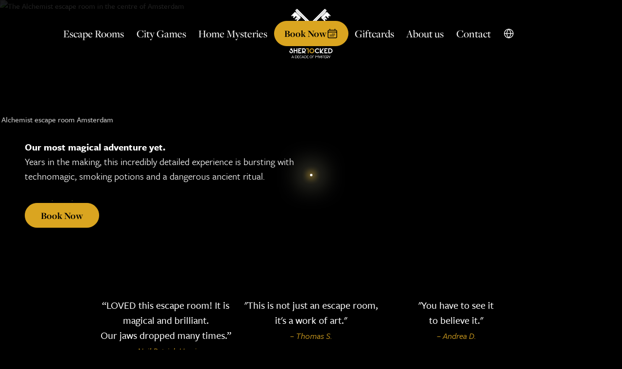

--- FILE ---
content_type: text/html
request_url: https://www.sherlocked.nl/experiences/the-alchemist
body_size: 42968
content:
<!DOCTYPE html><!-- Last Published: Wed Jan 14 2026 09:30:56 GMT+0000 (Coordinated Universal Time) --><html data-wf-domain="www.sherlocked.nl" data-wf-page="6523e299ddd1fb9b58dce34c" data-wf-site="64ae62a596be9167021bd62b" lang="en"><head><meta charset="utf-8"/><title>✨ The Alchemist | Magical Escape Room Amsterdam | Sherlocked</title><link rel="alternate" hrefLang="x-default" href="https://www.sherlocked.nl/experiences/the-alchemist"/><link rel="alternate" hrefLang="en" href="https://www.sherlocked.nl/experiences/the-alchemist"/><link rel="alternate" hrefLang="nl" href="https://www.sherlocked.nl/nl/experiences/the-alchemist"/><meta content="Step into a forgotten lab and complete a powerful ritual in The Alchemist, Sherlocked’s most immersive and visually stunning escape room in Amsterdam." name="description"/><meta content="✨ The Alchemist | Magical Escape Room Amsterdam | Sherlocked" property="og:title"/><meta content="Step into a forgotten lab and complete a powerful ritual in The Alchemist, Sherlocked’s most immersive and visually stunning escape room in Amsterdam." property="og:description"/><meta content="https://cdn.prod.website-files.com/64ae62a596be9167021bd62b/66ffb79361749805af916a6e_og-thealchemist.jpg" property="og:image"/><meta content="✨ The Alchemist | Magical Escape Room Amsterdam | Sherlocked" property="twitter:title"/><meta content="Step into a forgotten lab and complete a powerful ritual in The Alchemist, Sherlocked’s most immersive and visually stunning escape room in Amsterdam." property="twitter:description"/><meta content="https://cdn.prod.website-files.com/64ae62a596be9167021bd62b/66ffb79361749805af916a6e_og-thealchemist.jpg" property="twitter:image"/><meta property="og:type" content="website"/><meta content="summary_large_image" name="twitter:card"/><meta content="width=device-width, initial-scale=1" name="viewport"/><meta content="jeXNk9aiq1ZNYNj85L0ALwMuXxIhCBskbrXj0V8GVl4" name="google-site-verification"/><link href="https://cdn.prod.website-files.com/64ae62a596be9167021bd62b/css/sherlocked-dev.webflow.shared.85cf6eecb.min.css" rel="stylesheet" type="text/css" integrity="sha384-hc9u7LbOASQdCZacfvWGhU7TdqIdfDAA4ZLmpaSp2PamiGfNs+PtR324oqXdNu+/" crossorigin="anonymous"/><script src="https://use.typekit.net/xtx0tcx.js" type="text/javascript"></script><script type="text/javascript">try{Typekit.load();}catch(e){}</script><script type="text/javascript">!function(o,c){var n=c.documentElement,t=" w-mod-";n.className+=t+"js",("ontouchstart"in o||o.DocumentTouch&&c instanceof DocumentTouch)&&(n.className+=t+"touch")}(window,document);</script><link href="https://cdn.prod.website-files.com/64ae62a596be9167021bd62b/67ef7cde24a874e1e66ada81_icon.png" rel="shortcut icon" type="image/x-icon"/><link href="https://cdn.prod.website-files.com/64ae62a596be9167021bd62b/67ebe0d6d5174e0cbf1260c8_Sherlocked-favicon.png" rel="apple-touch-icon"/><link href="https://www.sherlocked.nl/experiences/the-alchemist" rel="canonical"/><script type="application/ld+json">
{
  "@context": "https://schema.org",
  "@graph": [
    {
      "@type": "Product",
      "@id": "https://www.sherlocked.nl/experiences/the-alchemist/#product",
      "name": "The Alchemist Escape Room",
      "description": "A mind-bending magical adventure using advanced techno-magic. You have 90 minutes to perform a powerful ritual and save the city. Our most immersive experience.",
      "image": "https://cdn.prod.website-files.com/64ae62a596be9167021bd62b/654a02ab3c21ce95a34d52d4_64f9c8e061c6e8a81f8caf4a_alchemist%20prettybutton-min%20Small.avif",
      "url": "https://www.sherlocked.nl/experiences/the-alchemist",
      "brand": { "@id": "https://www.sherlocked.nl/#business" },
      "category": "Escape Room",
      "aggregateRating": {
        "@type": "AggregateRating",
        "ratingValue": "5",
        "reviewCount": "1637",
        "bestRating": "5"
      },
      "offers": {
        "@type": "Offer",
        "url": "https://www.sherlocked.nl/experiences/the-alchemist",
        "priceCurrency": "EUR",
        "price": "41.00",
        "priceValidUntil": "2026-12-31",
        "availability": "https://schema.org/InStock",
        "itemCondition": "https://schema.org/NewCondition"
      }
    },
    {
      "@type": "BreadcrumbList",
      "@id": "https://www.sherlocked.nl/experiences/the-alchemist/#breadcrumb",
      "itemListElement": [
        {
          "@type": "ListItem",
          "position": 1,
          "name": "Home",
          "item": "https://www.sherlocked.nl"
        },
        {
          "@type": "ListItem",
          "position": 2,
          "name": "Escape Rooms",
          "item": "https://www.sherlocked.nl/escape-rooms-amsterdam"
        },
        {
          "@type": "ListItem",
          "position": 3,
          "name": "The Alchemist",
          "item": "https://www.sherlocked.nl/experiences/the-alchemist"
        }
      ]
    },
    {
      "@type": "FAQPage",
      "@id": "https://www.sherlocked.nl/experiences/the-alchemist/#faq",
      "mainEntity": [
        {
          "@type": "Question",
          "name": "Where does The Alchemist start?",
          "acceptedAnswer": {
            "@type": "Answer",
            "text": "The Alchemist starts at Beursplein 1. Please walk towards the toilets and gather in the lobby at the door in front of the toilets."
          }
        },
        {
          "@type": "Question",
          "name": "Is The Alchemist accessible for people with limited mobility?",
          "acceptedAnswer": {
            "@type": "Answer",
            "text": "Please be aware that The Alchemist is located on the 2nd floor and requires walking up 56 steps. There is no elevator available."
          }
        },
        {
          "@type": "Question",
          "name": "How long is The Alchemist?",
          "acceptedAnswer": {
            "@type": "Answer",
            "text": "The Alchemist is our longest experience, lasting approximately 90 minutes. It is an extended adventure compared to standard escape rooms."
          }
        },
        {
          "@type": "Question",
          "name": "Can children play The Alchemist?",
          "acceptedAnswer": {
            "@type": "Answer",
            "text": "Yes, children between 6 and 12 can participate if accompanied by adults. It is a magical, non-scary experience suitable for families."
          }
        }
      ]
    }
  ]
}
</script><link rel="preconnect" href="//cdn.jsdelivr.net" />
<link rel="preconnect" href="//cdn.prod.website-files.com" />

<!-- Please keep this css code to improve the font quality-->
<style>
  * {
  -webkit-font-smoothing: antialiased;
  -moz-osx-font-smoothing: grayscale;
  -o-font-smoothing: antialiased;
}
</style>

<!-- Google Tag Manager -->
<script async>(function(w,d,s,l,i){w[l]=w[l]||[];w[l].push({'gtm.start':
new Date().getTime(),event:'gtm.js'});var f=d.getElementsByTagName(s)[0],
j=d.createElement(s),dl=l!='dataLayer'?'&l='+l:'';j.async=true;j.src=
'https://www.googletagmanager.com/gtm.js?id='+i+dl;f.parentNode.insertBefore(j,f);
})(window,document,'script','dataLayer','GTM-NTS2NBS');</script>
<!-- End Google Tag Manager -->

<!-- Finsweet Cookie Consent -->
<script async src="https://cdn.jsdelivr.net/npm/@finsweet/cookie-consent@1/fs-cc.js" fs-cc-mode="opt-in"></script>
<!-- Finsweet Attributes -->
<script async type="module"
src="https://cdn.jsdelivr.net/npm/@finsweet/attributes@2/attributes.js"
fs-list
></script>

<meta name="google-site-verification" content="HgqPxvKCD4DmeO_gjbKdEXrK47-dvfHnWAv6FpMJJ1I" />
<meta name="ahrefs-site-verification" content="828d7b643c8a43e2d783cac001a63435e74b8ea804ab7c12647133d2cfc09a5a"></head><body><div class="global-styles w-embed"><style>

/* Focus state style for keyboard navigation for the focusable elements */
*[tabindex]:focus-visible,
  input[type="file"]:focus-visible {
   outline: 0.125rem solid #4d65ff;
   outline-offset: 0.125rem;
}

/* Get rid of top margin on first element in any rich text element */
.w-richtext > :not(div):first-child, .w-richtext > div:first-child > :first-child {
  margin-top: 0 !important;
}

/* Get rid of bottom margin on last element in any rich text element */
.w-richtext>:last-child, .w-richtext ol li:last-child, .w-richtext ul li:last-child {
	margin-bottom: 0 !important;
}

/* Prevent all click and hover interaction with an element */
.pointer-events-off {
	pointer-events: none;
}

/* Enables all click and hover interaction with an element */
.pointer-events-on {
  pointer-events: auto;
}

/* Create a class of .div-square which maintains a 1:1 dimension of a div */
.div-square::after {
	content: "";
	display: block;
	padding-bottom: 100%;
}

/* Make sure containers never lose their center alignment */
.container-medium,.container-small, .container-large {
	margin-right: auto !important;
  margin-left: auto !important;
}

/* 
Make the following elements inherit typography styles from the parent and not have hardcoded values. 
Important: You will not be able to style for example "All Links" in Designer with this CSS applied.
Uncomment this CSS to use it in the project. Leave this message for future hand-off.
*/
/*
a,
.w-input,
.w-select,
.w-tab-link,
.w-nav-link,
.w-dropdown-btn,
.w-dropdown-toggle,
.w-dropdown-link {
  color: inherit;
  text-decoration: inherit;
  font-size: inherit;
}
*/

/* Apply "..." after 8 lines of text */
.text-style-8lines {
	display: -webkit-box;
	overflow: hidden;
	-webkit-line-clamp: 8;
	-webkit-box-orient: vertical;
}

/* Apply "..." after 3 lines of text */
.text-style-3lines {
	display: -webkit-box;
	overflow: hidden;
	-webkit-line-clamp: 3;
	-webkit-box-orient: vertical;
}

/* Apply "..." after 2 lines of text */
.text-style-2lines {
	display: -webkit-box;
	overflow: hidden;
	-webkit-line-clamp: 2;
	-webkit-box-orient: vertical;
}

.review---content p {
	display: -webkit-box;
	overflow: hidden;
	-webkit-line-clamp: 8;
	-webkit-box-orient: vertical;
}

/* Adds inline flex display */
.display-inlineflex {
  display: inline-flex;
}

/* These classes are never overwritten */
.hide {
  display: none !important;
}

@media screen and (max-width: 991px) {
    .hide, .hide-tablet {
        display: none !important;
    }
}
  @media screen and (max-width: 767px) {
    .hide-mobile-landscape{
      display: none !important;
    }
}
  @media screen and (max-width: 479px) {
    .hide-mobile{
      display: none !important;
    }
}

.link-target::before {
	display: block; 
  content: " "; 
  margin-top: -10rem; 
  height: 10rem; 
  visibility: hidden; 
  z-index: -99;
  pointer-events: none;
}
 
.margin-0 {
  margin: 0rem !important;
}
  
.padding-0 {
  padding: 0rem !important;
}

.spacing-clean {
  padding: 0rem !important;
  margin: 0rem !important;
}

.margin-top {
  margin-right: 0rem !important;
  margin-bottom: 0rem !important;
  margin-left: 0rem !important;
}

.padding-top {
  padding-right: 0rem !important;
  padding-bottom: 0rem !important;
  padding-left: 0rem !important;
}
  
.margin-right {
  margin-top: 0rem !important;
  margin-bottom: 0rem !important;
  margin-left: 0rem !important;
}

.padding-right {
  padding-top: 0rem !important;
  padding-bottom: 0rem !important;
  padding-left: 0rem !important;
}

.margin-bottom {
  margin-top: 0rem !important;
  margin-right: 0rem !important;
  margin-left: 0rem !important;
}

.padding-bottom {
  padding-top: 0rem !important;
  padding-right: 0rem !important;
  padding-left: 0rem !important;
}

.margin-left {
  margin-top: 0rem !important;
  margin-right: 0rem !important;
  margin-bottom: 0rem !important;
}
  
.padding-left {
  padding-top: 0rem !important;
  padding-right: 0rem !important;
  padding-bottom: 0rem !important;
}
  
.margin-horizontal {
  margin-top: 0rem !important;
  margin-bottom: 0rem !important;
}

.padding-horizontal {
  padding-top: 0rem !important;
  padding-bottom: 0rem !important;
}

.margin-vertical {
  margin-right: 0rem !important;
  margin-left: 0rem !important;
}
  
.padding-vertical {
  padding-right: 0rem !important;
  padding-left: 0rem !important;
}

/* Apply "..." at 100% width */
.truncate-width { 
  width: 100%; 
  white-space: nowrap; 
  overflow: hidden; 
  text-overflow: ellipsis; 
}
/* Removes native scrollbar */
.no-scrollbar {
  -ms-overflow-style: none;
  overflow: -moz-scrollbars-none; 
}

.no-scrollbar::-webkit-scrollbar {
    display: none;
}

.vd-h4 {
    color: white;
    font-size: 20px;
}

#vd-footer-content {
    display: none;
}

.gradient-background_item {
  	position: absolute;
    height: 500px;
    width: 2500px;
    transform: rotate(-12deg);
    pointer-events: none;
    background-image: radial-gradient(50% 50% at 50% 50%, rgb(200, 156, 92) 0%, transparent 100%);
    opacity: 0.5;
    right: -20%;
}

.gradient-background_wrapper-vault {
  	position: absolute;
    height: 500px;
    width: 2500px;
    transform: rotate(-12deg);
    pointer-events: none;
    background-image: radial-gradient(50% 50% at 50% 50%, rgb(13, 255, 0) 0%, transparent 100%);
    opacity: 0.5;
    right: -20%;
}

.gradient-background_wrapper-alchemist {
  	position: absolute;
    height: 500px;
    width: 1800px;
    transform: rotate(7deg);
    pointer-events: none;
    background-image: radial-gradient(50% 50% at 50% 50%, rgb(143, 99, 200) 0%, transparent 100%);
    opacity: 0.6;
    left: -20%;
}

.contact_media img {
	transition: all;
	transition-timing-function: cubic-bezier(0,0,.2,1)!important;
  transition-duration: .3s!important;
}

.contact_media:hover img {
 filter: drop-shadow(0 0 5px rgba(244,206,197,.4)) drop-shadow(0 0 35px rgba(255,236,128,.3));
}

@media (min-width: 768px) {
	.prices---the-vault {
   	transform: perspective(1000px) rotateX(8deg) rotateY(6deg) rotate(-3deg)!important;
	}
}

#outdoor {
  -webkit-mask-image: linear-gradient(transparent,#fff 30%,#fff 80%,transparent);
}

.sr-only {
  position: absolute;
  width: 1px;
  height: 1px;
  padding: 0;
  margin: -1px;
  overflow: hidden;
  clip: rect(0, 0, 0, 0);
  white-space: nowrap;
  border-width: 0;
}

/* Sparks */

.spark {
 		--animation-delay: 0s;
    animation: xAnim 4s var(--animation-delay) infinite ease-in-out alternate;
}

.spark-inner {
	 animation: yAnim 5s var(--animation-delay) infinite ease-in-out alternate;  
}

.button:hover .button_spark.is-1 {
    animation: 2s ease-in-out 0s 1 normal none running spark1;
}
.button:hover .button_spark.is-2 {
    animation: 2s ease-in-out 0s 1 normal none running spark2;
}
.button:hover .button_spark.is-3 {
    animation: 2s ease-in-out 0s 1 normal none running spark3;
}
.button:hover .button_spark.is-4 {
    animation: 2s ease-in-out 0s 1 normal none running spark4;
}

@keyframes spark1 {
  0% {
      right: -5px;
      height: 1px;
      width: 1px;
      opacity: 0;
  }
  30% {
      height: 3px;
      width: 3px;
      opacity: 1;
  }
  100% {
      right: -60px;
      bottom: 30px;
      opacity: 0;
  }
}

@keyframes spark2 {
  0% {
      height: 3px;
      width: 3px;
      opacity: 0;
  }
  30% {
      opacity: 1;
  }
  100% {
      right: -20px;
      bottom: 40px;
      opacity: 0;
  }
}

@keyframes spark3 {
  0% {
      opacity: 0;
      height: 2px;
      width: 2px;
  }
  30% {
      opacity: 1;
      
  }
  100% {
      left: 0px;
      bottom: 50px;
      opacity: 0;
      height: 3px;
      width: 3px;
  }
}

@keyframes spark4 {
  0% {
      opacity: 0;
      height: 2px;
      width: 2px;
  }
  30% {
      opacity: 1; 
  }
  100% {
      left: -20px;
      bottom: -10px;
      opacity: 0;
      height: 3px;
      width: 3px;
  }
}

/* Infinite carousel */

/* Form */
input:focus-visible,
.toggle---button:focus-within {
	outline: var(--gold-dark) solid 4px;
  border: var(--colors--gold) solid 1px !important;
}

.toggle---button:first-child {
	border-top-left-radius: 8px;
  border-bottom-left-radius: 8px;
}

.toggle---button:last-child {
	border-top-right-radius: 8px;
  border-bottom-right-radius: 8px;
  margin-right: 0;
}

.toggle---radio:checked ~ .toggle---label,
.review-filter---active,
.review-filter---active:hover {
	background: var(--colors--gold);
  color: var(--colors--black);
}

.review-filter---tab.review-filter---active {
	font-weight: 600;
}

.toggle---radio:checked ~ .toggle---icon {
	display: block;
}

progress[value]::-webkit-progress-bar {
	background: var(--colors--gray-600);
  border-radius: .25rem;
  height: .5rem;
  overflow: hidden;
}

progress[value]::-webkit-progress-value {
	border-top-right-radius: .25rem;
  border-bottom-right-radius: .25rem;
}

.review-filter---radio-wrapper:hover progress[value]::-webkit-progress-value,
.fs-cmsfilter_active progress[value]::-webkit-progress-value {
	background: var(--colors--gold);
}

.fs-cmsfilter_active .review-filter---stars-label,
.fs-cmsfilter_active .ratings---number {
	color: var(--colors--gold);
}

.fs-cmsfilter_active progress[value]::-webkit-progress-bar {
	background: var(--colors--gray-500); }

.review-filter---search:focus-within {
	flex: 1 0 auto;
}

.form---input.is-select {
  appearance: none;
  cursor: inherit;
}

.form---input.is-select::-ms-expand {
  display: none;
}

/* Slider */
/*
.w-slider-dot {
  width: 1rem;
  height: 1rem;
  border-top-left-radius: 100%;
  border-top-right-radius: 100%;
  border-bottom-left-radius: 100%;
  border-bottom-right-radius: 100%;
  background-color: var(--gold-dark);
}

.w-slider-dot.w-active {
  background-color: var(--gold);
}
*/

.vd-maincontent, #venuedoo {
min-height: auto;
}

.card-price---old {
	position: relative;
}
.card-price---old::after,
.card-price---old::before {
	content: '';
  position: absolute;
  display: block;
  top: 60%;
  left: 50%;
  width: 150%;
  height: 1.5px;
  background: var(--b2b-translucent);
  transform: translateX(-50%) rotate(15deg);
}
.card-price---old::before {
	/* transform: translateX(-50%) rotate(30deg); */
}
.grecaptcha-badge {
  visibility: hidden;
  display: none; /* hides visually */
}
.vd-calendar-toolbar {
	min-height: 180px;
  height: auto;
}
</style></div><div class="page-wrapper"><div data-animation="default" class="navbar---wrapper w-nav" data-wf--navbar--variant="dark" data-easing2="ease-in-circ" fs-scrolldisable-element="smart-nav" data-easing="ease-out-circ" data-collapse="medium" data-w-id="95c09c38-6623-7e46-7fdf-d0e72465739e" role="banner" data-no-scroll="1" data-duration="300" data-doc-height="1"><div class="navbar---container"><div role="navigation" class="main-nav---wrapper w-nav-menu"><div class="w-layout-grid main-nav"><div id="w-node-_95c09c38-6623-7e46-7fdf-d0e7246573a2-2465739e" class="nav---left"><div data-delay="200" data-hover="true" class="main-nav_dropdown w-dropdown"><div class="dropdown---toggle w-dropdown-toggle"><a href="/escape-rooms-amsterdam" class="dropdown---inner w-inline-block"><div class="dropdown-label">Escape Rooms</div><div class="dropdown-icon w-embed"><svg width=" 100%" height=" 100%" viewBox="0 0 16 16" fill="none" xmlns="http://www.w3.org/2000/svg">
<path fill-rule="evenodd" clip-rule="evenodd" d="M2.55806 6.29544C2.46043 6.19781 2.46043 6.03952 2.55806 5.94189L3.44195 5.058C3.53958 4.96037 3.69787 4.96037 3.7955 5.058L8.00001 9.26251L12.2045 5.058C12.3021 4.96037 12.4604 4.96037 12.5581 5.058L13.4419 5.94189C13.5396 6.03952 13.5396 6.19781 13.4419 6.29544L8.17678 11.5606C8.07915 11.6582 7.92086 11.6582 7.82323 11.5606L2.55806 6.29544Z" fill="currentColor"/>
</svg></div></a></div><nav class="dropdown-list w-dropdown-list"><div class="navbar---dropdown-list"><a href="/experiences/the-architect" class="navbar---dropdown-link w-inline-block"><div class="navbar---icon-wrapper"><div class="icon-embed-nav w-embed"><svg stroke="currentColor" fill="currentColor" stroke-width="0" viewBox="0 0 512 512" height="24" width="24" xmlns="http://www.w3.org/2000/svg"><path d="M429.5 30.83h-.8c-2.2.15-3.4.65-4.6 1.89L396.5 60.3l55.2 55.2 27.5-27.63c1.3-1.23 1.8-2.36 1.9-4.57.2-2.21-.3-5.43-1.8-9.16-2.8-7.46-9.2-16.67-17-24.45-7.8-7.78-17-14.18-24.5-17.05-3.2-1.26-6.1-1.81-8.3-1.83zm-320.6.32L31.15 108.9l9.91 9.9 27.56-27.55L81.36 104l-27.53 27.6 21.16 21.1 27.51-27.5 12.8 12.8-27.55 27.5 21.15 21.1 50.2-50.1 12.8 12.8-50.2 50.1 21.2 21.2 27.5-27.6 12.8 12.8-27.5 27.6 21.1 21.1 27.5-27.5 12.8 12.8-27.5 27.5 21.1 21.2 50.2-50.2 12.8 12.8-50.2 50.2 21.2 21.1 27.5-27.5 12.8 12.8-27.5 27.5 21.1 21.2 27.6-27.6 12.8 12.8-27.6 27.6 21.1 21.1 50.2-50.2 12.8 12.8-50.2 50.2 21.2 21.1 27.5-27.5 12.8 12.8-27.5 27.5 21.1 21.2 27.6-27.6 12.8 12.8-27.6 27.6 9.9 9.9 77.8-77.8zm274.9 41.89l-9.9 9.91 9.9 9.9 12.7 12.75 9.9 9.9 12.7 12.7 9.9 9.9 9.9-9.9zm-22.6 22.63L280 176.8l9.9 9.9 81.2-81.1zm22.6 22.63l-81.1 81.2 9.9 9.8 81.1-81.1zm22.6 22.6l-81.1 81.2 9.9 9.9 81.1-81.2zM176.8 280L72.68 384.2l9.9 9.9L186.7 289.9zm22.6 22.7L95.31 406.8l9.89 9.9 104.1-104.1zm22.7 22.6L117.9 429.4l9.9 9.9L232 335.2zM63.24 400.2l-12.12 30.3 30.4 30.4 30.28-12.1-6.6-6.6-12.72-12.8-9.9-9.9-12.73-12.7zm-19.39 48.5l-13 32.5 32.48-13z"></path></svg></div></div><div class="navbar---text-wrapper"><div class="navbar---text-title">The Architect</div><p class="navbar---text-subtitle">Award-winning escape room adventure</p></div></a><a href="/experiences/the-vault" class="navbar---dropdown-link w-inline-block"><div class="navbar---icon-wrapper"><div class="icon-embed-nav w-embed"><svg stroke="currentColor" fill="currentColor" stroke-width="0" viewBox="0 0 512 512" height="24" width="24" xmlns="http://www.w3.org/2000/svg"><path d="M253.922 20.86c-38.28 0-74.42 9.152-106.36 25.376l11.967 20.73c29.084-15.037 62.08-23.538 97.044-23.538 35.998 0 69.908 9.015 99.613 24.892l10.727-18.58c-33.535-18.404-72.04-28.88-112.992-28.88zM131.246 55.356C66.09 95.27 21.88 166.017 18.902 247.297h25.97c2.682-71.938 41.318-134.77 98.45-171.022l-12.076-20.918zm251.682 4.028l-10.662 18.467c55.79 36.48 93.37 98.538 96.01 169.447h20.67c-2.88-78.62-44.34-147.377-106.018-187.915zm-133.62 2.88C184.307 64.66 127.58 99.067 94.4 150.218l46.106 26.618c-3.475 5.153-6.612 10.552-9.393 16.158L85 166.373c-13.8 26.61-21.603 56.844-21.603 88.926 0 32.418 7.97 62.948 22.042 89.76l45.917-26.51c2.802 5.594 5.962 10.98 9.457 16.12L94.92 361.166c33.25 50.713 89.725 84.778 154.393 87.162v-52.113c2.685.152 5.39.238 8.112.238 3.56 0 7.085-.133 10.578-.392v52.07c63.662-3.702 118.987-38.127 151.375-88.706l-44.652-25.78c3.45-5.17 6.565-10.58 9.318-16.2l44.64 25.77c13.475-26.36 21.074-56.24 21.074-87.915 0-31.34-7.447-60.917-20.656-87.073l-44.82 25.875c-2.73-5.632-5.83-11.05-9.26-16.233l44.857-25.897c-32.316-51.016-87.88-85.79-151.877-89.512v52.544c-3.492-.26-7.018-.395-10.576-.395-2.724 0-5.428.085-8.113.238V62.264zm-37.177 69.422l20.276 35.145c7.914-2.2 16.253-3.383 24.867-3.383 8.623 0 16.97 1.184 24.89 3.388l20.278-35.15 40.14 23.078-20.355 35.283c11.824 11.63 20.54 26.41 24.785 42.985h40.722v46.156h-40.74c-4.253 16.56-12.974 31.322-24.795 42.94l20.383 35.33-40.14 23.077-20.315-35.213c-7.91 2.198-16.242 3.38-24.852 3.38-8.6 0-16.927-1.18-24.83-3.374l-20.312 35.207-40.136-23.078 20.37-35.312c-11.828-11.62-20.554-26.39-24.81-42.957H126.84v-46.155h40.697c4.246-16.583 12.967-31.37 24.8-43.006l-20.343-35.264 40.137-23.078zm-193.185 134.3c3.365 80.998 47.677 151.42 112.797 191.085l12.725-22.04c-57.045-35.686-95.94-97.754-99.492-169.046h-26.03zm449.23 0c-3.5 70.267-41.33 131.58-97.036 167.5l11.3 19.572C444.08 412.763 485.646 344.327 488.9 265.987h-20.726zm-113.18 176.915c-29.42 15.485-62.903 24.264-98.42 24.264-34.484 0-67.055-8.27-95.846-22.922l-12.646 21.9c31.814 16.06 67.766 25.116 105.838 25.116 40.746 0 79.07-10.366 112.484-28.596l-11.41-19.762z"></path></svg></div></div><div class="navbar---text-wrapper"><div class="navbar---text-title">The Vault</div><p class="navbar---text-subtitle">World-famous heist experience</p></div></a><a href="/experiences/the-alchemist" aria-current="page" class="navbar---dropdown-link w-inline-block w--current"><div class="navbar---icon-wrapper"><div class="icon-embed-nav w-embed"><svg stroke="currentColor" fill="currentColor" stroke-width="0" viewBox="0 0 512 512" height="24" width="24" xmlns="http://www.w3.org/2000/svg"><path d="M259.72 17.125c-46.945.28-93.808 14.67-133.626 43.188 90.04-37.994 198.53-19.315 271.937 54.093 73.324 73.342 91.483 181.133 53.626 271.125 65.043-90.962 56.77-217.948-25.03-299.75-46.024-46.074-106.55-69.016-166.907-68.655zM451.655 385.53c-.044.063-.08.127-.125.19l.033.06c.034-.08.06-.167.093-.25zM96.28 67.03c-14.01 0-25.155 11.162-25.155 25.157 0 14.012 11.16 25.157 25.156 25.157 14.013 0 25.157-11.16 25.157-25.156 0-14.012-11.16-25.157-25.156-25.157zm161.782 14.564c-44.438-.03-88.87 16.9-122.75 50.78-67.772 67.777-67.662 177.742.188 245.595 67.865 67.867 177.805 67.916 245.563.155 67.772-67.776 67.693-177.74-.157-245.594-33.932-33.933-78.405-50.908-122.844-50.936zm-4.468 21.344l21.656 61.874c-14.76-2.616-30.052-1.584-44.375 3.157l22.72-65.032zM65.28 122.844c-.033.082-.058.168-.093.25.044-.062.082-.126.126-.188l-.032-.062zm-.093.25C.144 214.057 8.417 341.044 90.22 422.844c81.817 81.912 209.517 90.654 300.53 25.47-90.042 37.992-198.53 19.313-271.938-54.095-73.323-73.343-91.48-181.134-53.624-271.126zm82.72 23.562l63.405 30.53c-5.604 3.53-10.878 7.743-15.75 12.626l-.03-.062c-6.252 6.25-11.38 13.19-15.407 20.594l-1.03 1.03-31.19-64.718zm211.655.063l-26.406 54.843c-2.922-4.126-6.224-8.068-9.906-11.75-6.34-6.34-13.39-11.536-20.906-15.594l57.22-27.5zm-99.218 45.655c15.813.01 31.644 6.05 43.72 18.125 24.148 24.15 24.178 63.29.06 87.406-24.116 24.118-63.256 24.088-87.405-.062-24.15-24.15-24.15-63.29-.032-87.406 12.058-12.06 27.842-18.074 43.656-18.063zm-88.47 36.375v2.813c-3.59 14.433-3.58 29.592.032 44.03v.594l-67.812-23.75 67.78-23.687zm175.532 4.438l56 19.593-55.187 19.282c2.51-12.828 2.213-26.11-.814-38.875zm-168.562 61.03c4.216 8.38 9.796 16.235 16.78 23.22 4.282 4.28 8.915 8.028 13.782 11.28l-61.344 29.5 30.782-64zm155.344 11.313l25.5 52.908-54.438-26.22c6.65-3.815 12.897-8.556 18.563-14.218 3.9-3.9 7.35-8.073 10.375-12.47zM232.03 339.657c13.79 4.442 28.437 5.565 42.626 3.313l-20.72 59.28-21.905-62.594zm195.064 58.875c-14.012 0-25.156 11.162-25.156 25.158 0 14.01 11.16 25.156 25.156 25.156 14.012 0 25.125-11.16 25.125-25.156 0-14.012-11.13-25.157-25.126-25.157z"></path></svg></div></div><div class="navbar---text-wrapper"><div class="navbar---text-title">The Alchemist</div><p class="navbar---text-subtitle">Mind-bending magical adventure</p></div></a><div id="w-node-_95c09c38-6623-7e46-7fdf-d0e7246573c3-2465739e" class="navbar_dropdown-divider"></div><a href="/team-building-amsterdam" class="navbar---dropdown-link w-inline-block"><div class="navbar---icon-wrapper"><div class="icon-embed-nav w-embed"><svg viewBox="0 0 24 24" fill="currentColor" xmlns="http://www.w3.org/2000/svg">
<path d="M14.6352 10.4557C14.6352 11.911 13.4554 13.0908 12 13.0908C10.5447 13.0908 9.36486 11.911 9.36486 10.4557C9.36486 9.00031 10.5447 7.82051 12 7.82051C13.4554 7.82051 14.6352 9.00031 14.6352 10.4557Z" />
<path d="M7.60809 16.8377C7.60809 14.8973 9.18116 13.3242 11.1216 13.3242H12.8784C14.8189 13.3242 16.3919 14.8973 16.3919 16.8377V18.1244C16.3919 18.4181 16.2434 18.6903 15.9736 18.8064C15.37 19.0664 14.0916 19.4729 12 19.4729C9.90847 19.4729 8.63002 19.0664 8.02638 18.8064C7.75664 18.6903 7.60809 18.4181 7.60809 18.1244V16.8377Z" />
<path d="M16.1675 10.8155C17.5113 10.8155 18.6005 9.72621 18.6005 8.3825C18.6005 7.03879 17.5113 5.94949 16.1675 5.94949C14.9729 5.94949 13.9794 6.81051 13.7736 7.94583C14.5593 8.50275 15.0721 9.41934 15.0721 10.4557C15.0721 10.4888 15.0716 10.5218 15.0706 10.5547C15.4002 10.7215 15.7729 10.8155 16.1675 10.8155Z" />
<path d="M16.8289 16.8771V16.8378C16.8289 15.3067 15.9584 13.9789 14.6853 13.3224C14.3457 13.1473 14.2359 12.5976 14.4642 12.2913C14.696 11.9803 14.8704 11.6239 14.9717 11.2379C15.0979 11.223 15.2263 11.2153 15.3565 11.2153H16.9786C18.7702 11.2153 20.2226 12.6677 20.2226 14.4594V15.6473C20.2226 15.9185 20.0854 16.1697 19.8364 16.277C19.3457 16.4883 18.3723 16.8044 16.8289 16.8771Z"/>
<path d="M7.83246 10.8155C6.48875 10.8155 5.39945 9.72621 5.39945 8.3825C5.39945 7.03879 6.48875 5.94949 7.83246 5.94949C9.02708 5.94949 10.0206 6.81051 10.2264 7.94583C9.44067 8.50275 8.92789 9.41934 8.92789 10.4557C8.92789 10.4888 8.9284 10.5218 8.92945 10.5547C8.59984 10.7215 8.22713 10.8155 7.83246 10.8155Z" />
<path d="M7.17113 16.8771V16.8378C7.17113 15.3067 8.04165 13.9789 9.31474 13.3224C9.65429 13.1473 9.76415 12.5976 9.53581 12.2913C9.30396 11.9803 9.12956 11.6239 9.02831 11.2379C8.90211 11.223 8.77368 11.2153 8.64345 11.2153H7.02144C5.22982 11.2153 3.77744 12.6677 3.77744 14.4594V15.6473C3.77744 15.9185 3.91458 16.1697 4.16364 16.277C4.6543 16.4883 5.62773 16.8044 7.17113 16.8771Z" />
</svg></div></div><div class="navbar---text-wrapper"><div class="navbar---text-title">For Companies</div><p class="navbar---text-subtitle">Games for up to 100 players</p></div></a></div></nav></div><div data-delay="200" data-hover="true" class="main-nav_dropdown w-dropdown"><div class="dropdown---toggle w-dropdown-toggle"><a href="/city-games" class="dropdown---inner w-inline-block"><div class="dropdown-label">City Games</div><div class="dropdown-icon w-embed"><svg width=" 100%" height=" 100%" viewBox="0 0 16 16" fill="none" xmlns="http://www.w3.org/2000/svg">
<path fill-rule="evenodd" clip-rule="evenodd" d="M2.55806 6.29544C2.46043 6.19781 2.46043 6.03952 2.55806 5.94189L3.44195 5.058C3.53958 4.96037 3.69787 4.96037 3.7955 5.058L8.00001 9.26251L12.2045 5.058C12.3021 4.96037 12.4604 4.96037 12.5581 5.058L13.4419 5.94189C13.5396 6.03952 13.5396 6.19781 13.4419 6.29544L8.17678 11.5606C8.07915 11.6582 7.92086 11.6582 7.82323 11.5606L2.55806 6.29544Z" fill="currentColor"/>
</svg></div></a></div><nav class="dropdown-list w-dropdown-list"><div class="navbar---dropdown-list"><a href="/city-games" class="navbar---dropdown-link w-inline-block"><div class="navbar---icon-wrapper"><div class="icon-embed-nav w-embed"><svg viewBox="0 0 48 48" fill="currentColor" xmlns="http://www.w3.org/2000/svg">
<path d="M19.4646 39.1458L13.3601 41L13.8328 38.3139L18.7087 37.2543L19.4646 39.1458Z"/>
<path d="M34.6399 41L29.6624 39.4882L28.7524 37.3554L33.8049 36.2647L34.6399 41Z" />
<path d="M13.1818 34.2911L13.2262 34.2887L12.2202 40.2501L7.24108 37.4055L11.4699 32.39L13.1818 34.2911Z" />
<path d="M41.4535 37.0083L35.7798 40.2501L34.9642 35.4216L36.0952 33.6845L41.4535 37.0083Z"/>
<path d="M28.6282 39.1745L24.7599 38.0002V34.5188C25.0695 34.271 25.5485 33.8752 26.1289 33.3573L28.6282 39.1745Z"/>
<path d="M22.5027 33.8946C22.8015 34.1525 23.0521 34.3613 23.2401 34.514V38.0002L20.2568 38.9054L18.3263 34.069L22.5027 33.8946Z"/>
<path d="M18.4021 36.486L13.9861 37.4461L14.5524 34.2314L17.4526 34.1064L18.4021 36.486Z"/>
<path d="M10.9149 31.7738L6.51584 36.9908L5 36.1254L7.34918 27.8155L10.9149 31.7738Z"/>
<path d="M33.6638 35.4614L28.4265 36.5919L26.7735 32.7665C28.4121 31.2353 30.5532 28.9659 32.0608 26.3666L33.6638 35.4614Z"/>
<path d="M43 36.1254L42.2618 36.5465L36.5422 32.999L40.429 27.0321L43 36.1254Z"/>
<path d="M37.2529 30.4005L34.7617 34.2242L33.7073 27.9779L36.7713 25.9621L37.2529 30.4005Z"/>
<path d="M15.9457 26.3244C17.5806 29.1328 19.9555 31.5804 21.629 33.1168L14.6968 33.4098L15.9457 26.3244Z"/>
<path d="M14.88 24.4997L13.3932 33.2992L10.7762 30.3933L12.8519 22.784L14.88 24.4997Z"/>
<path d="M12.1565 22.1965L10.1195 29.6641L7.61298 26.8816L9.55961 20L12.1565 22.1965Z"/>
<path d="M40.1313 25.982L37.9652 29.3074L37.0794 21.1504L38.4404 20L40.1313 25.982Z"/>
<path d="M36.672 25.0474L33.5581 27.0966L33.12 24.4997L36.3187 21.7937L36.672 25.0474Z"/>
<path d="M24 11C26.2053 11 28 12.7947 28 15C28 17.2053 26.2053 19 24 19C21.7947 19 20 17.2053 20 15C20 12.7947 21.7947 11 24 11Z"/>
<path fill-rule="evenodd" clip-rule="evenodd" d="M24 6C29.0473 6 32.9999 9.81233 33 14.6807C33 22.2197 24.7081 29.5587 24.3555 29.8682C24.2538 29.9559 24.127 30 24 30C23.8708 30 23.7423 29.9551 23.6406 29.8652C23.2848 29.5478 15 22.0875 15 14.6807C15.0001 9.81233 18.9527 6 24 6ZM24 7.02148C19.4736 7.02148 16.0587 10.3138 16.0586 14.6807C16.0586 20.8059 22.4131 27.2621 24.0029 28.7812C25.5955 27.2799 31.9414 20.9073 31.9414 14.6807C31.9413 10.3138 28.5264 7.02148 24 7.02148Z"/>
</svg></div></div><div class="navbar---text-wrapper"><div class="navbar---text-title">City Games</div><p class="navbar---text-subtitle">Discover Amsterdam&#x27;s secrets</p></div></a><a href="/experiences/outdoor/secret-sender" class="navbar---dropdown-link w-inline-block"><div class="navbar---icon-wrapper"><div class="icon-embed-nav w-embed"><svg viewBox="0 0 48 49" fill="currentColor" xmlns="http://www.w3.org/2000/svg">
<path d="M25.5216 8.50138C23.3076 8.4926 20.7604 9.50518 19.3316 10.2586C18.3269 10.7883 14.8045 12.8965 11.7827 13.4809C7.88407 14.2346 5.63004 17.9871 7.91636 19.8657C11.7177 22.9888 11.8492 27.0351 9.03842 30.006C5.93427 33.287 9.12057 38.0203 13.5598 37.4863C17.9991 36.9523 19.871 37.5247 22.131 39.7836C25.0635 42.7141 31.4407 41.5369 33.0085 37.4753C33.7362 35.5905 34.7297 33.4831 37.1581 32.6197C40.0132 31.605 40.8644 28.415 39.0148 26.2017C37.6426 24.5599 37.4844 22.8602 39.36 19.4408C40.9008 16.6318 39.6898 13.5042 35.3986 13.7441C32.2116 13.9222 30.8361 11.7996 28.5181 9.53924C27.7496 8.7899 26.6812 8.50606 25.5216 8.50138ZM24.0831 13.897C30.3146 13.897 35.3809 18.9611 35.3809 25.1926C35.3809 31.4243 30.3146 36.4904 24.0831 36.4904C17.8516 36.4904 12.7853 31.4243 12.7853 25.1926C12.7853 18.9609 17.8516 13.897 24.0831 13.897ZM37.8154 35.7314C37.3049 35.7479 36.7658 35.9169 36.2928 36.2758C33.8821 38.1047 35.5931 41.5863 38.5546 39.1395C40.8415 37.2502 39.483 35.6772 37.8154 35.7314Z"/>
<path d="M23.4214 16.5792H24.7448V17.4689L27.0265 18.1615L24.705 18.8498V25.7526H23.4214V18.8785L21.06 18.1615L23.4214 17.4445V16.5792ZM19.7476 19.4363C20.4482 19.4347 21.4375 19.8451 21.9531 20.8763L22.036 21.4015C20.978 20.8575 20.105 20.7044 19.44 20.7752C18.6461 20.8597 18.116 21.2364 17.778 21.7755C17.1166 22.8309 17.2748 24.5804 18.7629 25.7525H16.9459C15.8881 24.2717 15.8172 22.4134 16.6581 21.0718C17.1966 20.2127 18.1312 19.5851 19.3006 19.4606C19.4468 19.4451 19.5952 19.4366 19.7476 19.4363ZM28.4186 19.4363C28.5711 19.4366 28.7217 19.4451 28.8678 19.4606C30.0372 19.5851 30.9718 20.2127 31.5103 21.0718C32.351 22.4134 32.2802 24.2716 31.2225 25.7525H29.4035C30.8914 24.5804 31.0497 22.8309 30.3882 21.7756C30.0504 21.2364 29.5201 20.8597 28.7261 20.7753C28.0398 20.7022 27.1328 20.8669 26.0284 21.4546V20.8763C26.5938 19.8451 27.6887 19.4346 28.4186 19.4363ZM17.5832 27.0759H30.583V28.3818H28.1553V29.6431H30.583V30.9667H17.5832V29.6431H20.166V28.3818H17.5832V27.0759ZM21.4894 28.3818V29.6431H23.4213V28.3818H21.4894ZM24.7448 28.3818V29.6431H26.8317V28.3818H24.7448ZM24.0963 31.9249C24.6373 31.9249 25.0768 32.3643 25.0768 32.9053C25.0768 33.4464 24.6374 33.8857 24.0963 33.8857C23.5553 33.8857 23.1161 33.4464 23.1161 32.9053C23.1161 32.3643 23.5552 31.9249 24.0963 31.9249Z" />
<path d="M28.8678 19.4606C28.7217 19.4451 28.5711 19.4366 28.4186 19.4363C27.6887 19.4346 26.5938 19.8451 26.0284 20.8763V21.4546C27.1328 20.8669 28.0398 20.7022 28.7261 20.7753C29.5201 20.8597 30.0504 21.2364 30.3882 21.7756C31.0497 22.8309 30.8914 24.5804 29.4035 25.7525H31.2225C32.2802 24.2716 32.351 22.4134 31.5103 21.0718C30.9718 20.2127 30.0372 19.5851 28.8678 19.4606Z" />
</svg></div></div><div class="navbar---text-wrapper"><div class="navbar---text-title">Secret Sender</div><p class="navbar---text-subtitle">Step back into the 17th century</p></div></a><a href="/experiences/outdoor/adventure-diamonds" class="navbar---dropdown-link w-inline-block"><div class="navbar---icon-wrapper"><div class="icon-embed-nav w-embed"><svg viewBox="0 0 48 48" fill="currentColor" xmlns="http://www.w3.org/2000/svg">
<path d="M20.6972 23.9489H23.8165V29.4545H20.6972V36H15.5596V12H20.6972V23.9489Z" />
<path d="M27.8532 29.0182C28.6487 29.7276 30.055 30.7636 31.5229 30.7636V36C29.3211 36 26.9938 34.9063 25.2844 33.3818L27.8532 29.0182Z" />
<path d="M35.9266 18.9818C40.2064 18.3591 44 21.4454 44 26.8364C44 32.4198 40.1947 36 35.9266 36V30.7636C38.1284 30.3273 39 28.7455 39 27C39 25.2545 37.3945 23.7818 35.9266 23.7818V18.9818Z" />
<path d="M10.9725 29.4545H4V22.8699L10.9725 16.5759V29.4545Z" />
<path d="M42.1651 16.8H31.5229V23.3455C30.8084 23.4798 29.9924 23.6308 29.3211 23.7818L26.3853 21.1636V12H42.1651V16.8Z" />
</svg></div></div><div class="navbar---text-wrapper"><div class="navbar---text-title">Operation 45</div><p class="navbar---text-subtitle">An exciting wartime adventure</p></div></a></div></nav></div><div data-delay="200" data-hover="true" class="main-nav_dropdown w-dropdown"><div class="dropdown---toggle w-dropdown-toggle"><div class="dropdown---inner"><div class="dropdown-label">Home Mysteries</div><div class="dropdown-icon w-embed"><svg width=" 100%" height=" 100%" viewBox="0 0 16 16" fill="none" xmlns="http://www.w3.org/2000/svg">
<path fill-rule="evenodd" clip-rule="evenodd" d="M2.55806 6.29544C2.46043 6.19781 2.46043 6.03952 2.55806 5.94189L3.44195 5.058C3.53958 4.96037 3.69787 4.96037 3.7955 5.058L8.00001 9.26251L12.2045 5.058C12.3021 4.96037 12.4604 4.96037 12.5581 5.058L13.4419 5.94189C13.5396 6.03952 13.5396 6.19781 13.4419 6.29544L8.17678 11.5606C8.07915 11.6582 7.92086 11.6582 7.82323 11.5606L2.55806 6.29544Z" fill="currentColor"/>
</svg></div></div></div><nav class="dropdown-list w-dropdown-list"><div class="navbar---dropdown-list"><a href="https://homemysteries.com/" target="_blank" class="navbar---dropdown-link w-inline-block"><div class="navbar---icon-wrapper"><div class="icon-embed-nav w-embed"><svg id="Layer_1" data-name="Layer 1" xmlns="http://www.w3.org/2000/svg" version="1.1" viewBox="0 0 70 90">
  <style>
    .cls-1 {
      fill: currentColor;
      stroke-width: 0px;
    }
  </style>
  <path class="cls-1" d="M14.4,32l7.8,3.2v-3.2l-7.8-3.2v3.2Z"/>
  <path class="cls-1" d="M59.7,10.1v-2.9c0-.8-.5-1.2-.7-1.3-.2-.1-.8-.4-1.5,0-3.6,1.9-11.2,6.3-13.7,11.6l15.9-7.3Z"/>
  <path class="cls-1" d="M42.8,21.3c0,.2-.2.4-.3.6v45.3l23.4-13.3V10.7l-23.1,10.6Z"/>
  <path class="cls-1" d="M15,5.9c-.7-.4-1.3,0-1.5,0-.2.1-.7.5-.7,1.3v2.9l15.9,7.3c-2.5-5.3-10.1-9.8-13.7-11.6h0Z"/>
  <path class="cls-1" d="M33.1,22.6h6.2v45.3h-6.2V22.6Z"/>
  <path class="cls-1" d="M30,21.9c-.2-.2-.3-.4-.3-.6L6.6,10.7v43.2l23.4,13.3V21.9Z"/>
  <path class="cls-1" d="M25.3,37.5c0,.5-.3,1-.7,1.3-.3.2-.6.3-.9.3s-.4,0-.6-.1l-10.9-4.6c-.6-.2-1-.8-1-1.4v-6.6c0-.5.3-1,.7-1.3.4-.3,1-.3,1.5-.1l10.9,4.6c.6.2,1,.8,1,1.4v6.6Z"/>
</svg></div></div><div id="w-node-_95c09c38-6623-7e46-7fdf-d0e7246573d8-2465739e" class="navbar---text-wrapper"><div class="navbar---text-title">The Vandermist Trilogy</div><p class="navbar---text-subtitle">Award-winning tabletop puzzle stories</p></div></a><a id="w-node-_95c09c38-6623-7e46-7fdf-d0e7246573dd-2465739e" href="/ada" class="navbar---dropdown-link w-inline-block"><div class="navbar---icon-wrapper"><div class="icon-embed-nav w-embed"><svg stroke="currentColor" fill="currentColor" stroke-width="0" viewBox="0 0 111.6 105.2" height="24" width="24" xmlns="http://www.w3.org/2000/svg"><path d="M100.4,98.6c-3.3,3.4-8.7,3.4-12.1.1,0,0,0,0-.1-.1l-14.4-15.6c-.9-.9-.8-2.4,0-3.3l7.7-7.7c.9-.9,2.3-.9,3.3,0l15.6,14.4c3.4,3.3,3.4,8.7.1,12.1,0,0,0,0-.1.1ZM74.7,66c-2,2.6-4.3,4.9-6.9,6.9l4.5,4.5,6.9-6.9-4.5-4.5ZM44.3,78.2c-19.7,0-35.7-16-35.7-35.7,0-19.7,16-35.7,35.7-35.7,19.7,0,35.7,16,35.7,35.7h0c0,19.7-16,35.7-35.7,35.7h0ZM64.8,63c11.3-11.3,11.3-29.7,0-41-11.3-11.3-29.7-11.3-41,0-11.3,11.3-11.3,29.7,0,41,5.4,5.4,12.8,8.5,20.5,8.5,7.7,0,15.1-3,20.5-8.5ZM62.8,23.9c-10.2-10.2-26.9-10.2-37.1,0-10.2,10.2-10.2,26.9,0,37.1,10.2,10.2,26.9,10.2,37.1,0,4.9-4.9,7.7-11.6,7.7-18.5,0-7-2.8-13.6-7.7-18.6Z"></path></svg></div></div><div id="w-node-_95c09c38-6623-7e46-7fdf-d0e7246573e0-2465739e" class="navbar---text-wrapper"><div class="navbar---text-title">Ada&#x27;s Study</div><p class="navbar---text-subtitle">An escape room on your phone</p></div></a></div></nav></div></div><a href="/" class="logo---link w-nav-brand"><img loading="lazy" src="https://cdn.prod.website-files.com/64ae62a596be9167021bd62b/6824a06cdaa433b7f824db61_Sherlocked%20Logo%20-%2010%20years%20white.svg" alt="Sherlocked logo golden number ten with minimalist design." class="main-nav---logo"/></a><div id="w-node-_95c09c38-6623-7e46-7fdf-d0e7246573ef-2465739e" class="nav---right"><a href="/gift-cards" class="main-nav---link w-nav-link">Giftcards</a><div data-delay="200" data-hover="true" class="main-nav_dropdown w-dropdown"><div class="dropdown---toggle w-dropdown-toggle"><div class="dropdown---inner"><div class="dropdown-icon w-embed"><svg width=" 100%" height=" 100%" viewBox="0 0 16 16" fill="none" xmlns="http://www.w3.org/2000/svg">
<path fill-rule="evenodd" clip-rule="evenodd" d="M2.55806 6.29544C2.46043 6.19781 2.46043 6.03952 2.55806 5.94189L3.44195 5.058C3.53958 4.96037 3.69787 4.96037 3.7955 5.058L8.00001 9.26251L12.2045 5.058C12.3021 4.96037 12.4604 4.96037 12.5581 5.058L13.4419 5.94189C13.5396 6.03952 13.5396 6.19781 13.4419 6.29544L8.17678 11.5606C8.07915 11.6582 7.92086 11.6582 7.82323 11.5606L2.55806 6.29544Z" fill="currentColor"/>
</svg></div><div class="dropdown-label">About us</div></div></div><nav class="dropdown-list w-dropdown-list"><div class="navbar---dropdown-list"><a href="https://www.sherlocked.nl#faq-page" class="navbar---dropdown-link w-inline-block"><div class="navbar---icon-wrapper"><div class="icon-embed-nav w-embed"><svg viewBox="0 0 24 24" fill=currentColor xmlns="http://www.w3.org/2000/svg">
<path d="M18.2841 13.8163H17.3192C16.6828 13.3441 16.2722 12.5845 16.2722 11.8044C16.2722 10.3878 17.2782 9.91566 18.7768 9.40242C19.7212 9.07394 20.3987 8.74547 20.3987 8.17064C20.3987 7.34945 19.1464 6.91833 17.5861 6.91833C17.0113 6.91833 16.3543 7.02097 15.9437 7.10309C15.7179 6.8978 15.5742 6.42561 15.5742 6.09714C15.5742 5.31701 16.1285 4.76271 17.4013 4.76271C19.8854 4.76271 21.651 6.42561 21.651 8.37593C21.651 10.121 20.8298 10.819 19.2901 11.3733C18.0377 11.8249 17.7709 12.0918 17.7709 12.605C17.7709 12.954 17.9556 13.3441 18.2841 13.8163ZM17.8325 18.2096C17.0318 18.2096 16.3748 17.5322 16.3748 16.7315C16.3748 15.9103 17.0318 15.2328 17.8325 15.2328C18.6536 15.2328 19.3106 15.9308 19.3106 16.7315C19.3106 17.5322 18.6536 18.2096 17.8325 18.2096Z"/>
<path d="M14.0769 20.9417L9.65929 17.4747C9.36105 17.5306 9.06282 17.5493 8.74594 17.5493C5.12983 17.5493 2.63211 15.1075 2.63211 11.5473C2.63211 8.02438 5.40943 5.34026 8.83914 5.34026C12.4552 5.34026 14.953 7.78206 14.953 11.3609C14.953 14.0637 13.3313 16.2631 11.02 17.1392L14.7852 19.9911L14.0769 20.9417ZM8.83914 16.5241C10.8895 16.5241 12.5298 14.8279 12.5298 11.5846C12.5298 8.24805 10.815 6.38408 8.74594 6.38408C6.69557 6.38408 5.05528 8.0803 5.05528 11.3236C5.05528 14.6601 6.77013 16.5241 8.83914 16.5241Z"/>
</svg></div></div><div class="navbar---text-wrapper"><div class="navbar---text-title">FAQ</div><p class="navbar---text-subtitle">Your questions. Our answers.</p></div></a><a href="/blog" class="navbar---dropdown-link w-inline-block"><div class="navbar---icon-wrapper"><div class="icon-embed-nav w-embed"><svg fill="currentColor" version="1.1" xmlns="http://www.w3.org/2000/svg" xmlns:xlink="http://www.w3.org/1999/xlink" viewBox="-36.38 -36.38 436.58 436.58" xml:space="preserve"><path d="M358.872,0.841c-3.196-1.538-7.014-0.931-9.572,1.526c-19.515,18.728-53.141,46.415-102.511,71.961 c-2.159,1.118-3.737,3.106-4.333,5.463c-4.028,15.908-11.933,33.271-23.492,51.607l-4.705,7.462l8.772-38.205 c0.715-3.115-0.378-6.368-2.828-8.42c-2.451-2.052-5.846-2.556-8.786-1.303l-1.015,0.428 C110.79,133.291,81.352,198.24,72.67,233.22c-3.013,12.141-4.516,24.163-4.465,35.738c0.02,4.466,0.272,8.722,0.75,12.705 l-66.39,67.703c-3.211,3.273-3.246,8.505-0.078,11.822c1.667,1.745,3.904,2.629,6.149,2.629c2.02,0,4.045-0.717,5.664-2.164 l182.428-163.851c0.896,0.059-103.874,109.806-102.925,109.806c14.22,0,33.863-6.555,56.804-18.95 c30.935-16.717,65.508-42.37,99.979-74.185c2.832-2.612,3.551-6.805,1.753-10.213c-1.798-3.407-5.662-5.181-9.42-4.315 l-21.363,4.904l7.465-4.706c20.835-13.136,40.313-21.511,57.891-24.897c1.901-0.367,3.622-1.372,4.875-2.849 c41.348-48.75,58.853-96.919,66.256-128.743c2.69-11.567,4.579-23.134,5.607-34.38C363.972,5.742,362.069,2.379,358.872,0.841z"></path></svg></div></div><div class="navbar---text-wrapper"><div class="navbar---text-title">Blog</div><p class="navbar---text-subtitle">Thoughts from the minds of Sherlocked</p></div></a></div></nav></div><div data-delay="200" data-hover="true" class="main-nav_dropdown w-dropdown"><div class="dropdown---toggle w-dropdown-toggle"><div class="dropdown---inner"><div class="dropdown-icon w-embed"><svg width=" 100%" height=" 100%" viewBox="0 0 16 16" fill="none" xmlns="http://www.w3.org/2000/svg">
<path fill-rule="evenodd" clip-rule="evenodd" d="M2.55806 6.29544C2.46043 6.19781 2.46043 6.03952 2.55806 5.94189L3.44195 5.058C3.53958 4.96037 3.69787 4.96037 3.7955 5.058L8.00001 9.26251L12.2045 5.058C12.3021 4.96037 12.4604 4.96037 12.5581 5.058L13.4419 5.94189C13.5396 6.03952 13.5396 6.19781 13.4419 6.29544L8.17678 11.5606C8.07915 11.6582 7.92086 11.6582 7.82323 11.5606L2.55806 6.29544Z" fill="currentColor"/>
</svg></div><div class="dropdown-label">Contact</div></div></div><nav class="dropdown-list w-dropdown-list"><div class="navbar---dropdown-list"><a href="/contact" class="navbar---dropdown-link w-inline-block"><div class="navbar---icon-wrapper"><div class="icon-embed-nav w-embed"><svg viewBox="0 0 24 24" fill=currentColor xmlns="http://www.w3.org/2000/svg">
<path d="M18.1205 6.67844H5.87949C4.85108 6.67844 4.01767 7.46226 4.01767 8.42921V15.5708C4.01767 16.5377 4.85108 17.3216 5.87949 17.3216H18.1205C19.1487 17.3216 19.9823 16.5377 19.9823 15.5708V8.42921C19.9823 7.46226 19.1487 6.67844 18.1205 6.67844ZM19.0934 16.0425L18.739 16.4372L13.776 12.6278L13.0074 13.3156C12.4378 13.8075 11.5623 13.8075 10.9926 13.3156L10.224 12.6278L5.26104 16.4372L4.90664 16.0425L9.56633 12.0391L4.87611 7.89349L5.15341 7.54795L12 12.427L18.8466 7.54795L19.1236 7.89349L14.4337 12.0391L19.0934 16.0425Z"/>
</svg></div></div><div id="w-node-a8ae03dc-5c95-185e-e0da-a0bb254d9ea5-2465739e" class="navbar---text-wrapper"><div class="navbar---text-title">Address &amp; Contact us</div><p class="navbar---text-subtitle">Get in touch with us for any questions.</p></div></a><a href="/contact#jobs" class="navbar---dropdown-link w-inline-block"><div class="navbar---icon-wrapper"><div class="icon-embed-nav w-embed"><svg version="1.1" xmlns="http://www.w3.org/2000/svg" xmlns:xlink="http://www.w3.org/1999/xlink" viewBox="-3.2 -3.2 38.40 38.40" xml:space="preserve" fill="currentColor">
<path d="M12,21h8v1h-8V21z M27.5,10h-23C4.225,10,4,10.205,4,10.48V21h7v-0.5c0-0.276,0.224-0.5,0.5-0.5h9 c0.276,0,0.5,0.224,0.5,0.5V21h7V10.48C28,10.205,27.775,10,27.5,10z"></path> 
<path d="M28,22v5.492C28,27.767,27.775,28,27.5,28h-23C4.225,28,4,27.767,4,27.492V22h7v0.5 c0,0.276,0.224,0.5,0.5,0.5h9c0.276,0,0.5-0.224,0.5-0.5V22H28z M19.5,5h-7C10.156,5,8,5.758,8,9.996h2C10,6.977,11.146,7,12.5,7h7 C20.854,7,22,6.977,22,9.996h2C24,5.758,21.844,5,19.5,5z"></path> 
</svg></div></div><div id="w-node-a8ae03dc-5c95-185e-e0da-a0bb254d9ead-2465739e" class="navbar---text-wrapper"><div class="navbar---text-title">Work at Sherlocked</div><p class="navbar---text-subtitle">Explore career opportunities with our team.</p></div></a><a href="/contact#group-inquiry" class="navbar---dropdown-link w-inline-block"><div class="navbar---icon-wrapper"><div class="icon-embed-nav w-embed"><svg viewBox="0 0 24 24" fill=currentColor xmlns="http://www.w3.org/2000/svg">
<path d="M14.6352 10.4557C14.6352 11.911 13.4554 13.0908 12 13.0908C10.5447 13.0908 9.36486 11.911 9.36486 10.4557C9.36486 9.00031 10.5447 7.82051 12 7.82051C13.4554 7.82051 14.6352 9.00031 14.6352 10.4557Z" />
<path d="M7.60809 16.8377C7.60809 14.8973 9.18116 13.3242 11.1216 13.3242H12.8784C14.8189 13.3242 16.3919 14.8973 16.3919 16.8377V18.1244C16.3919 18.4181 16.2434 18.6903 15.9736 18.8064C15.37 19.0664 14.0916 19.4729 12 19.4729C9.90847 19.4729 8.63002 19.0664 8.02638 18.8064C7.75664 18.6903 7.60809 18.4181 7.60809 18.1244V16.8377Z" />
<path d="M16.1675 10.8155C17.5113 10.8155 18.6005 9.72621 18.6005 8.3825C18.6005 7.03879 17.5113 5.94949 16.1675 5.94949C14.9729 5.94949 13.9794 6.81051 13.7736 7.94583C14.5593 8.50275 15.0721 9.41934 15.0721 10.4557C15.0721 10.4888 15.0716 10.5218 15.0706 10.5547C15.4002 10.7215 15.7729 10.8155 16.1675 10.8155Z" />
<path d="M16.8289 16.8771V16.8378C16.8289 15.3067 15.9584 13.9789 14.6853 13.3224C14.3457 13.1473 14.2359 12.5976 14.4642 12.2913C14.696 11.9803 14.8704 11.6239 14.9717 11.2379C15.0979 11.223 15.2263 11.2153 15.3565 11.2153H16.9786C18.7702 11.2153 20.2226 12.6677 20.2226 14.4594V15.6473C20.2226 15.9185 20.0854 16.1697 19.8364 16.277C19.3457 16.4883 18.3723 16.8044 16.8289 16.8771Z"/>
<path d="M7.83246 10.8155C6.48875 10.8155 5.39945 9.72621 5.39945 8.3825C5.39945 7.03879 6.48875 5.94949 7.83246 5.94949C9.02708 5.94949 10.0206 6.81051 10.2264 7.94583C9.44067 8.50275 8.92789 9.41934 8.92789 10.4557C8.92789 10.4888 8.9284 10.5218 8.92945 10.5547C8.59984 10.7215 8.22713 10.8155 7.83246 10.8155Z" />
<path d="M7.17113 16.8771V16.8378C7.17113 15.3067 8.04165 13.9789 9.31474 13.3224C9.65429 13.1473 9.76415 12.5976 9.53581 12.2913C9.30396 11.9803 9.12956 11.6239 9.02831 11.2379C8.90211 11.223 8.77368 11.2153 8.64345 11.2153H7.02144C5.22982 11.2153 3.77744 12.6677 3.77744 14.4594V15.6473C3.77744 15.9185 3.91458 16.1697 4.16364 16.277C4.6543 16.4883 5.62773 16.8044 7.17113 16.8771Z" />
</svg></div></div><div class="navbar---text-wrapper"><div class="navbar---text-title">Group Inquiry</div><p class="navbar---text-subtitle">Request information for your group bookings.</p></div></a></div></nav></div><div data-delay="200" data-hover="true" class="main-nav_dropdown w-dropdown"><div class="dropdown---toggle w-dropdown-toggle"><div class="dropdown---inner"><div class="language---icon w-embed"><svg viewBox="0 0 24 24" fill="none" xmlns="http://www.w3.org/2000/svg">
<path d="M3 12H21M3 12C3 16.9706 7.02944 21 12 21M3 12C3 7.02944 7.02944 3 12 3M21 12C21 16.9706 16.9706 21 12 21M21 12C21 7.02944 16.9706 3 12 3M12 21C4.75561 13.08 8.98151 5.7 12 3M12 21C19.2444 13.08 15.0185 5.7 12 3" stroke=currentColor stroke-width="1.5" stroke-linecap="round" stroke-linejoin="round"></path>
</svg></div><div class="dropdown-icon w-embed"><svg width=" 100%" height=" 100%" viewBox="0 0 16 16" fill="none" xmlns="http://www.w3.org/2000/svg">
<path fill-rule="evenodd" clip-rule="evenodd" d="M2.55806 6.29544C2.46043 6.19781 2.46043 6.03952 2.55806 5.94189L3.44195 5.058C3.53958 4.96037 3.69787 4.96037 3.7955 5.058L8.00001 9.26251L12.2045 5.058C12.3021 4.96037 12.4604 4.96037 12.5581 5.058L13.4419 5.94189C13.5396 6.03952 13.5396 6.19781 13.4419 6.29544L8.17678 11.5606C8.07915 11.6582 7.92086 11.6582 7.82323 11.5606L2.55806 6.29544Z" fill="currentColor"/>
</svg></div></div></div><nav class="dropdown-list w-dropdown-list"><div class="navbar---dropdown-list"><div class="w-locales-list"><div role="list" class="w-locales-items"><div role="listitem" class="w-locales-item"><a hreflang="en" href="/experiences/the-alchemist" aria-current="page" class="navbar---dropdown-link navbar_text-title w--current">English</a></div><div role="listitem" class="w-locales-item"><a hreflang="nl" href="/nl/experiences/the-alchemist" class="navbar---dropdown-link navbar_text-title">Nederlands</a></div></div></div></div></nav></div></div><section class="main-nav_mobile"><a href="/escape-rooms-amsterdam" class="main-nav---link w-nav-link">Escape Rooms</a><a href="/city-games" class="main-nav---link w-nav-link">City Games</a><a href="https://homemysteries.com/" class="main-nav---link w-nav-link">Home Mysteries</a><a href="/team-building-amsterdam" class="main-nav---link w-nav-link">For Companies</a><div class="mobile-menu-divider"></div><a href="/gift-cards" class="main-nav---link w-nav-link">Giftcards</a><a href="https://www.sherlocked.nl/blog/unlocking-sherlocked" class="main-nav---link w-nav-link">About us</a><a href="https://www.sherlocked.nl#faq-page" class="main-nav---link w-nav-link">FAQ</a><a href="/contact" class="main-nav---link w-nav-link">Contact</a><div class="mobile-menu-divider"></div><div class="languages w-locales-list"><div role="list" class="w-locales-items"><div role="listitem" class="w-locales-item"><a hreflang="en" href="/experiences/the-alchemist" aria-current="page" class="main-nav---link is-language w--current">English</a></div><div role="listitem" class="w-locales-item"><a hreflang="nl" href="/nl/experiences/the-alchemist" class="main-nav---link is-language">Nederlands</a></div></div></div></section></div></div><div class="mobile-menu---toggle w-nav-button"><div class="icon-hamburger"><div data-w-id="95c09c38-6623-7e46-7fdf-d0e72465747f" class="top-line"></div><div data-w-id="95c09c38-6623-7e46-7fdf-d0e724657480" class="middle-line"><div data-w-id="95c09c38-6623-7e46-7fdf-d0e724657481" class="middle-line-inner"></div></div><div data-w-id="95c09c38-6623-7e46-7fdf-d0e724657482" class="bottom-line"></div></div></div><a href="/" class="mobile-logo---link w-nav-brand"><img loading="lazy" src="https://cdn.prod.website-files.com/64ae62a596be9167021bd62b/6824a06cdaa433b7f824db61_Sherlocked%20Logo%20-%2010%20years%20white.svg" alt="Sherlocked logo golden number ten with minimalist design." class="main-nav---logo-mobile"/></a><article class="float-button"><a href="/book" class="button is-mobile w-inline-block"><div class="button---label">Book <span class="hide-mobile-portrait">Now</span></div><div class="book-button---icon"><div class="icon-embed-xsmall w-embed"><svg fill="none" stroke="currentColor" stroke-width="1.5" viewBox="0 0 24 24" xmlns="http://www.w3.org/2000/svg" aria-hidden="true">
  <path stroke-linecap="round" stroke-linejoin="round" d="M6.75 3v2.25M17.25 3v2.25M3 18.75V7.5a2.25 2.25 0 012.25-2.25h13.5A2.25 2.25 0 0121 7.5v11.25m-18 0A2.25 2.25 0 005.25 21h13.5A2.25 2.25 0 0021 18.75m-18 0v-7.5A2.25 2.25 0 015.25 9h13.5A2.25 2.25 0 0121 11.25v7.5m-9-6h.008v.008H12v-.008zM12 15h.008v.008H12V15zm0 2.25h.008v.008H12v-.008zM9.75 15h.008v.008H9.75V15zm0 2.25h.008v.008H9.75v-.008zM7.5 15h.008v.008H7.5V15zm0 2.25h.008v.008H7.5v-.008zm6.75-4.5h.008v.008h-.008v-.008zm0 2.25h.008v.008h-.008V15zm0 2.25h.008v.008h-.008v-.008zm2.25-4.5h.008v.008H16.5v-.008zm0 2.25h.008v.008H16.5V15z"></path>
</svg></div></div><div class="sparks"><div class="button_spark is-1"></div><div class="button_spark is-2"></div><div class="button_spark is-3"></div><div class="button_spark is-4"></div></div></a></article></div><div class="mobile-menu-backdrop"></div></div><main class="main"><section class="section---hero"><div data-w-id="465e77da-fa2a-1ea9-7d80-ce5abdc390e2" class="nav-spacer"></div><div class="section-padding"><div class="hero---container is-left-aligned"><div class="max-width-medium"><div class="margin-bottom margin-small"><img src="https://cdn.prod.website-files.com/64ae62a596be9167021bd62b/66fb0f49b59e588a0ef41474_alchemist%20logotype%20with%20godray.avif" loading="lazy" alt="The Alchemist escape room Amsterdam" class="alchemist-logo"/></div><div class="hero---text-wrapper"><h1 class="the-alchemist-hero---heading">Our most magical adventure yet. </h1><p class="text-size-medium">Years in the making, this incredibly detailed experience is bursting with technomagic, smoking potions and a dangerous ancient ritual.</p></div><div class="button-group"><a href="#booking" class="button is-hero w-inline-block"><div>Book Now</div><div class="sparks"><div class="button_spark is-1"></div><div class="button_spark is-2"></div><div class="button_spark is-3"></div><div class="button_spark is-4"></div></div></a></div></div></div></div><div class="hero---background"><div class="overlay---background"></div><img src="https://cdn.prod.website-files.com/64ae62a596be9167021bd62b/64ae62a596be9167021bd747_alchemist-hero-image-2.avif" loading="eager" alt="The Alchemist escape room in the centre of Amsterdam" class="the-alchemist---background"/></div></section><section class="section---reviews"><div class="section-padding"><div class="container-medium"><div class="quotes---wrapper"><p class="alchemist---review">“LOVED this escape room! It is magical and brilliant.<br/>Our jaws dropped many times.”<br/><span class="alchemist---reviewer">– Neil Patrick Harris</span></p><p class="alchemist---review">&quot;This is not just an escape room, it&#x27;s a work of art.&quot;<br/><span class="alchemist---reviewer">– Thomas S.</span></p><p class="alchemist---review">&quot;You have to see it <br/>to believe it.&quot;<br/><span class="alchemist---reviewer"> – Andrea D.</span></p></div></div></div></section><div class="gradient-background_wrapper-alchemist"><div class="gradient-background_item"></div></div><section class="section---prices"><div class="section-padding"><div class="container-small"><section class="prices---the-alchemist"><div class="w-layout-grid prices---list"><div class="prices---item is-negative"><div class="icon-1x1-medium w-embed"><svg stroke="currentColor" fill="currentColor" stroke-width="0" viewBox="0 0 512 512" xmlns="http://www.w3.org/2000/svg"><path d="M388.656 21.406L76.876 72.063 80.56 95l311.813-50.656-3.72-22.938zM375.312 66.03l-18.437 3 16.25 100.282c-7.01 4.713-11.034 13.208-9.594 22.094.474 2.913 1.5 5.587 2.94 7.97 5.55-4.228 12.173-7.207 19.5-8.407h.06c2.25-.367 4.475-.546 6.69-.564.737-.006 1.485 0 2.217.03 4.273.182 8.436.995 12.375 2.345.62-2.72.724-5.61.25-8.53-1.433-8.843-7.885-15.59-15.968-17.875L375.314 66.03zM332.406 73L148.25 102.938c9.082 42.138 25.73 78.544 45.72 103.843 22.553 28.546 48.246 42.31 71.874 38.47 23.628-3.84 43.653-25.027 56.03-59.25 10.974-30.34 15.237-70.14 10.532-113zM123 107.03l-18.438 3 16.344 100.72c-6.837 4.75-10.734 13.14-9.312 21.906.457 2.82 1.446 5.43 2.812 7.75 5.593-4.288 12.283-7.297 19.688-8.5 2.25-.365 4.474-.545 6.687-.562.74-.006 1.488 0 2.22.03 4.293.183 8.482.983 12.438 2.345.56-2.633.644-5.403.187-8.22-1.456-8.977-8.087-15.82-16.344-18L123 107.03zm269.938 102.032c-1.288.012-2.592.13-3.907.344-14.024 2.28-23.4 15.275-21.124 29.313 2.276 14.036 15.257 23.403 29.28 21.124 14.026-2.28 23.402-15.275 21.127-29.313-1.992-12.282-12.182-20.98-24.094-21.436-.427-.017-.853-.035-1.283-.03zM141 250c-1.287.012-2.59.13-3.906.344-14.025 2.28-23.4 15.275-21.125 29.312 2.275 14.038 15.255 23.404 29.28 21.125 14.025-2.278 23.4-15.274 21.125-29.31-1.99-12.284-12.182-20.982-24.094-21.44-.424-.015-.85-.034-1.28-.03zm134.656 13.844c-2.244.054-4.472.265-6.687.625-23.63 3.84-43.654 25.057-56.033 59.28-11.165 30.868-15.416 71.534-10.312 115.25L387 409.062c-8.967-43.092-25.812-80.345-46.156-106.093-19.735-24.98-41.883-38.67-62.938-39.126-.752-.017-1.502-.018-2.25 0zm144.094 6.03c-5.567 4.238-12.213 7.213-19.563 8.407-7.386 1.2-14.665.472-21.312-1.81-.606 2.7-.72 5.57-.25 8.467 1.447 8.927 7.996 15.75 16.188 17.97l16.562 102.187 18.438-3-16.594-102.313c6.896-4.736 10.864-13.16 9.436-21.967-.47-2.896-1.477-5.567-2.906-7.938zm-252.063 41.032c-5.54 4.187-12.143 7.128-19.437 8.313-7.352 1.193-14.597.476-21.22-1.783-.666 2.79-.83 5.742-.343 8.75 1.427 8.8 7.816 15.528 15.844 17.844l16.532 102.064 18.438-3-16.53-101.875c7.103-4.692 11.2-13.24 9.75-22.19-.484-2.975-1.542-5.71-3.032-8.124zM452.844 417.28L141.063 467.94l3.687 22.937 311.813-50.656-3.72-22.94z"></path></svg></div><div class="prices---title">90</div><p class="prices---subtitle">Minutes</p></div><div class="prices---item is-negative"><div class="icon-1x1-medium w-embed"><svg stroke="currentColor" fill="currentColor" stroke-width="0" viewBox="0 0 512 512" xmlns="http://www.w3.org/2000/svg"><path d="M303.297 42.269c-1.54.025-3.033.077-4.476.158-11.55.649-19.422 3.475-22.47 6.438L18.923 299.087 184.807 469.75l257.43-250.222c3.047-2.963 6.096-10.75 7.072-22.278.976-11.527.207-26.288-1.645-42.248-1.605-13.84-3.991-28.476-6.597-42.96-12.99 9.51-28.1 16.583-48.25 20.222a40 40 0 0 1-11.38 36.191 40 40 0 0 1-56.562-.802 40 40 0 0 1 .803-56.563 40 40 0 0 1 29.031-11.3 40 40 0 0 1 27.532 12.103 40 40 0 0 1 2.998 3.5c24.115-3.229 38.245-11.132 52.109-23.326-1.891-9.87-3.776-19.475-5.47-28.424-27.556-6.032-61.042-14.049-90.872-18.371-11.925-1.728-23.195-2.83-32.957-2.998-1.627-.028-3.212-.03-4.752-.004zm159.469 34.836c-3.39.175-6.773 1.444-9.342 3.283a2734.251 2734.251 0 0 1 3.7 19.365l5.326-3.707c.268.372.45.517.765 1.106 2.648 4.937 5.797 16.02 7.912 30.437 4.231 28.833 5.344 71.6 1.848 116.16-3.496 44.56-11.623 91.069-25.262 127.625-13.639 36.557-32.614 61.986-55.453 68.49-8.264 2.354-12.21.983-16.803-3.57-4.593-4.552-9.035-13.679-12.054-26.199-5.115-21.207-6.457-51.417-5.526-83.469l-18.336 17.824c-.067 25.974 1.633 50.248 6.364 69.864 3.443 14.277 8.383 26.341 16.882 34.765 8.5 8.424 21.359 11.814 34.405 8.098 31.734-9.038 52.827-40.494 67.384-79.512 14.558-39.017 22.756-86.771 26.344-132.508 3.589-45.736 2.547-89.302-1.984-120.181-2.266-15.44-5.15-27.556-9.858-36.332-2.353-4.388-5.217-8.459-10.513-10.627-1.324-.542-2.736-.832-4.174-.91-.54-.03-1.082-.03-1.625-.002zM293.1 187.796l12.549 12.906-29.38 28.563c6.195 6.952 11.437 14.253 15.71 21.908 5.1 9.1 8.755 18.47 10.96 28.12l-16.91 16.212c-.948-10.96-3.498-21.125-7.652-30.496-4.154-9.37-9.91-17.894-17.27-25.57-14.505-15.131-29.423-22.66-44.751-22.59-15.276.126-30.857 7.804-46.744 23.035-15.835 15.181-24.137 30.4-24.907 45.656-.716 15.312 6.178 30.534 20.684 45.664 5.665 5.91 11.193 10.73 16.584 14.463 5.443 3.684 10.96 6.396 16.553 8.135l31.539-30.236-26.205-27.336 13.054-12.516 42.09 43.9-50.416 48.335c-10.546-2.29-20.679-6.247-30.398-11.872-8.672-5.09-16.86-11.463-24.569-19.097l-25.826 24.635-12.424-13.026 26.303-25.088c-12.28-16.036-18.338-32.69-18.164-49.963.32-21.183 10.05-40.95 29.188-59.298 18.59-17.824 38.09-26.72 58.498-26.692.658.001 1.316.012 1.976.031 17.69.524 34.44 7.564 50.254 21.069z"></path></svg></div><div class="prices---title">From €41</div><p class="prices---subtitle">Per Player*</p></div><div class="prices---item is-negative"><div class="icon-1x1-medium w-embed"><svg stroke="currentColor" fill="currentColor" stroke-width="0" viewBox="0 0 512 512"  xmlns="http://www.w3.org/2000/svg"><path d="M389 40.84c18.5 0 35 18.79 35 44.03 0 25.33-16.5 44.03-35 44.03s-35-18.7-35-44.03c0-25.24 16.5-44.03 35-44.03zm-132.9 0c18.4 0 35 18.79 35 44.03 0 25.33-16.6 44.03-35 44.03-18.5 0-35.1-18.7-35.1-44.03 0-25.24 16.6-44.03 35.1-44.03zm-133 0c18.5 0 35 18.79 35 44.03 0 25.33-16.5 44.03-35 44.03s-35.09-18.7-35.09-44.03c0-25.24 16.59-44.03 35.09-44.03zm133 109.06c64 2 118 2 182.8 4.2 30.9 17.8 45.2 109 44.3 140.7l-17.6 17.7c-7.7-42.8-17.4-99.9-33.5-112.6v87.6l4.1 183.7H414l-16.7-184.7h-18l-16.7 184.7h-22.3l4.2-183.7-8-88.5h-29.3l-7.2 88.2 4.2 183.7h-22.3l-16.8-184.7h-18l-16.8 184.7h-22.2l4.2-183.7L205 199h-29.3l-8 88.5 4.2 183.7h-22.3l-16.7-184.7h-18L98.01 471.2h-22.2l4.2-183.7v-87.6c-16.2 12.7-25.9 69.8-33.6 112.6l-17.6-17.7c-.9-31.7 13.5-122.9 44.3-140.7 64.99-2.2 118.99-2.2 182.99-4.2z"></path></svg></div><div class="prices---title">3-6</div><p class="prices---subtitle">Players</p></div></div><div class="prices---background"><img src="https://cdn.prod.website-files.com/64ae62a596be9167021bd62b/65bce42fba391582bdfb210e_alchemist%20info%20segment.webp" loading="lazy" width="1315.5" height="Auto" alt="" srcset="https://cdn.prod.website-files.com/64ae62a596be9167021bd62b/65bce42fba391582bdfb210e_alchemist%20info%20segment-p-500.webp 500w, https://cdn.prod.website-files.com/64ae62a596be9167021bd62b/65bce42fba391582bdfb210e_alchemist%20info%20segment-p-800.webp 800w, https://cdn.prod.website-files.com/64ae62a596be9167021bd62b/65bce42fba391582bdfb210e_alchemist%20info%20segment-p-1080.webp 1080w, https://cdn.prod.website-files.com/64ae62a596be9167021bd62b/65bce42fba391582bdfb210e_alchemist%20info%20segment-p-1600.webp 1600w, https://cdn.prod.website-files.com/64ae62a596be9167021bd62b/65bce42fba391582bdfb210e_alchemist%20info%20segment-p-2000.webp 2000w, https://cdn.prod.website-files.com/64ae62a596be9167021bd62b/65bce42fba391582bdfb210e_alchemist%20info%20segment.webp 2631w" sizes="(max-width: 1919px) 100vw, 1315.5px" class="alchemist_mobile_background_prices"/></div></section><div class="max-width-medium align-center"><p class="text-size-small">* in a team of 6<br/></p></div></div></div><div data-w-id="280ac886-c61e-a48e-e2c9-30c90ccb941a" class="spark is-1"></div><div data-w-id="280ac886-c61e-a48e-e2c9-30c90ccb941b" class="spark is-2"></div><div data-w-id="280ac886-c61e-a48e-e2c9-30c90ccb941c" class="spark is-3"></div></section><section class="section---quote"><section class="large-quote---wrapper"><div class="padding-vertical padding-huge"><div class="container-small"><div class="large-quote---content"><h2 class="large-quote---quote">“LOVED this escape room!<br/>It is magical and brilliant.<br/>Our jaws dropped many times.”</h2><div class="w-layout-vflex large-quote---author"><img src="https://cdn.prod.website-files.com/64ae62a596be9167021bd62b/67024220a9ba3ae4bcf7effd_201702-omag-olibs-neil-patrick-harris-949x534.avif" loading="lazy" width="295" height="295" alt="" class="large-quote---author-photo"/><div class="large-quote---author-name">Neil Patrick Harris</div></div></div></div></div><div class="background---wrapper"><div class="background---sparks is-reverse"><div class="video---lazy is-background"><video data-src="true" autoplay="autoplay" muted="" playsinline="playsinline" loop="" aria-hidden="true" preload="none" class="video---wrapper"><source data-src="https://cdn.prod.website-files.com/64ae62a596be9167021bd62b/64ae62a596be9167021bd683_fire-loop-transcode.webm" type="video/webm" class="video---webm"/><source data-src="https://cdn.prod.website-files.com/64ae62a596be9167021bd62b/64ae62a596be9167021bd683_fire-loop-transcode.mp4" type="video/mp4" class="video---mp4"/></video><img src="https://cdn.prod.website-files.com/64ae62a596be9167021bd62b/675802f230bfbcfdb892ea92_6436fb2f170113379a3f52c5_fire-loop-poster-00001.avif" loading="lazy" alt="Video placeholder" sizes="100vw" srcset="https://cdn.prod.website-files.com/64ae62a596be9167021bd62b/675802f230bfbcfdb892ea92_6436fb2f170113379a3f52c5_fire-loop-poster-00001-p-500.avif 500w, https://cdn.prod.website-files.com/64ae62a596be9167021bd62b/675802f230bfbcfdb892ea92_6436fb2f170113379a3f52c5_fire-loop-poster-00001-p-800.avif 800w, https://cdn.prod.website-files.com/64ae62a596be9167021bd62b/675802f230bfbcfdb892ea92_6436fb2f170113379a3f52c5_fire-loop-poster-00001-p-1080.avif 1080w, https://cdn.prod.website-files.com/64ae62a596be9167021bd62b/675802f230bfbcfdb892ea92_6436fb2f170113379a3f52c5_fire-loop-poster-00001.avif 1280w" class="video---placeholder"/><div class="hide w-embed w-script"><script async>
((document) => {
  const lazyLoadVideos = () => {
    const videoContainers = document.querySelectorAll('.video---lazy');

    const loadVideo = (container) => {
      const video = container.querySelector('video');
      const imgPlaceholder = container.querySelector('img');

      if (imgPlaceholder) imgPlaceholder.remove(); // Remove the placeholder <img>

      if (video) {
        // Load all <source> tags
        video.querySelectorAll('source[data-src]').forEach((source) => {
          source.src = source.dataset.src;
          source.removeAttribute('data-src');
        });

        // Ensure autoplay
        video.muted = true; // Required for autoplay without user interaction
        video.load();
        video.play().catch(() => {
          console.warn("Autoplay failed. User interaction may be required.");
        });
      }
    };

    const observer = new IntersectionObserver((entries, obs) => {
      entries.forEach(({ isIntersecting, target }) => {
        if (isIntersecting) {
          loadVideo(target);
          obs.unobserve(target);
        }
      });
    });

    videoContainers.forEach((container) => observer.observe(container));
  };

  if ('IntersectionObserver' in window) {
    document.addEventListener('DOMContentLoaded', lazyLoadVideos);
  } else {
    // Fallback for browsers without IntersectionObserver
    document.querySelectorAll('.video---lazy').forEach(loadVideo);
  }
})(document);
</script></div></div></div><div class="overlay---background"></div></div></section></section><section class="section---awards"><div class="section-padding"><div class="container-large"><div class="w-layout-grid certificates---layout"><div id="w-node-_6b417fbb-0939-9329-0a64-ac2687c0265b-58dce34c" class="certificates---content"><h2 class="certificates---heading">Awards won by The Alchemist</h2><p class="certificates---text text-size-regular"><em>With its seamless blend of immersive storytelling, intricate puzzles, and groundbreaking techno-magic, The Alchemist has earned accolades and the hearts of escape room enthusiasts from around the globe.</em></p><div class="w-layout-hflex marquee-small---wrapper"><div class="certificates---feed-small is-marquee-mobile"><div class="award---small"><img src="https://cdn.prod.website-files.com/64ae62a596be9167021bd62b/67a5de07da341f8e05ae1ce8_The_Alchemist_Awards_ESCAPEROOMOFF2023.avif" loading="lazy" alt="The Alchemist is the best escape room according to escape the roomers" class="award---image-small"/></div><div class="award---small"><img src="https://cdn.prod.website-files.com/64ae62a596be9167021bd62b/67a5de0de7b14edc45010421_The_Alchemist_Awards_GoldenLock2023.avif" loading="lazy" alt="TERPECA Enthousiasts&#x27; Choice Awards 2023" class="award---image-small"/></div><div class="award---small"><img src="https://cdn.prod.website-files.com/64ae62a596be9167021bd62b/675c524c69dce7248b690de5_The_Alchemist_Awards_ESCAPETALK.svg" loading="lazy" alt="Audience Favorite 
- Escape Talk - " class="award---image-small"/></div><div class="award---small"><img src="https://cdn.prod.website-files.com/64ae62a596be9167021bd62b/675c524ca95e24be70cd2520_The_Alchemist_Awards_ESCAPEROOMOFF2023.svg" loading="lazy" alt="#2 International Escape Room Award Official for The alchemist escape room in amsterdam" class="award---image-small"/></div><div class="award---small"><img src="https://cdn.prod.website-files.com/64ae62a596be9167021bd62b/67a5d70f0e3def513abee290_The_Alchemist_Awards_TERPICA2023.avif" loading="lazy" alt="TERPECA Enthousiasts&#x27; Choice Awards 2023" class="award---image-small"/></div><div id="w-node-_13e22d49-571f-1cb5-144a-7e272c9cb6f4-58dce34c" class="award---small"><img src="https://cdn.prod.website-files.com/64ae62a596be9167021bd62b/67a5d715e64b338b467b98ac_The_Alchemist_Awards_TERPICA2023%20(2).avif" loading="lazy" alt="TERPECA Enthousiasts&#x27; Choice Awards 2023" class="award---image-small"/></div><div class="award---small"><img src="https://cdn.prod.website-files.com/64ae62a596be9167021bd62b/67a5d715b3337cdddf2c9667_The_Alchemist_Awards_ESCAPETALK%20(2).avif" loading="lazy" alt="TERPECA Enthousiasts&#x27; Choice Awards 2023" class="award---image-small"/></div><div class="award---small"><img src="https://cdn.prod.website-files.com/64ae62a596be9167021bd62b/67a5d7150dda37f81acf13cf_The_Alchemist_Awards_ESCAPETALK.avif" loading="lazy" alt="TERPECA Enthousiasts&#x27; Choice Awards 2023" class="award---image-small"/></div></div><div class="certificates---feed-small is-marquee-mobile show-mobile-portrait"><div id="w-node-_3e8f01b7-7127-48ec-4e5f-d7232f7b63cb-58dce34c" class="award---small"><img src="https://cdn.prod.website-files.com/64ae62a596be9167021bd62b/675c524f724eb864e46e5edc_The_Alchemist_Awards_GoldenLock2023.svg" loading="lazy" alt="Golden Lock Award Roomescape Artist for the alchemist escape room in amsterdam" class="award---image-medium"/></div><div class="award---small"><img src="https://cdn.prod.website-files.com/64ae62a596be9167021bd62b/675c524c69dce7248b690de5_The_Alchemist_Awards_ESCAPETALK.svg" loading="lazy" alt="Audience Favorite 
- Escape Talk - " class="award---image-medium"/></div><div id="w-node-_3e8f01b7-7127-48ec-4e5f-d7232f7b63cf-58dce34c" class="award---small"><img src="https://cdn.prod.website-files.com/64ae62a596be9167021bd62b/675c524cd8ded3db77cec93d_The_Alchemist_Awards_TERPICA2023.svg" loading="lazy" alt="" class="award---image-medium"/></div><div id="w-node-_3e8f01b7-7127-48ec-4e5f-d7232f7b63d1-58dce34c" class="award---small"><img src="https://cdn.prod.website-files.com/64ae62a596be9167021bd62b/675c524ca95e24be70cd2520_The_Alchemist_Awards_ESCAPEROOMOFF2023.svg" loading="lazy" alt="#2 International Escape Room Award Official for The alchemist escape room in amsterdam" class="award---image-medium"/></div></div><div class="w-embed"><style>
@keyframes scroll {
  from {
    transform: translateX(0);
  }
  to {
    transform: translateX(calc(-100% - 1.5rem));
  }
}

@media (max-width: 480px) {
	.certificates---feed-small.is-marquee-mobile {
    animation: scroll 30s linear infinite;
  }
}

.award---small {
  -webkit-transform: translateZ(0);
}
</style></div></div><div class="button-group align-center"><a href="#booking" class="button w-inline-block"><div>Book Now</div><div class="sparks"><div class="button_spark is-1"></div><div class="button_spark is-2"></div><div class="button_spark is-3"></div><div class="button_spark is-4"></div></div></a></div></div></div></div></div><div class="background---wrapper is-relative-mobile"><img src="https://cdn.prod.website-files.com/64ae62a596be9167021bd62b/675c6ec21576155d5df6383c_alchemist-awards-bg-2.avif" loading="lazy" alt="" class="alchemist---awards-image"/><div class="overlay---background"></div></div></section><section class="section---quote"><section class="large-quote---wrapper"><div class="padding-vertical padding-huge"><div class="container-small"><div class="large-quote---content"><h3 class="large-quote---quote">“A masterpiece, crafted with breathtaking magnitude, scientific beauty, and intricate authenticity.”</h3><div class="w-layout-vflex large-quote---author"><a href="http://www.escapetheroomers.com/post/sherlocked-mystery-experiences-the-alchemist" target="_blank" class="large-quote---author-name">Escape the Roomers</a></div></div></div></div><div class="background---wrapper"><div class="background---sparks is-reverse"><div class="video---lazy is-background"><video data-src="true" autoplay="autoplay" muted="" playsinline="playsinline" loop="" aria-hidden="true" preload="none" class="video---wrapper"><source data-src="https://cdn.prod.website-files.com/64ae62a596be9167021bd62b/64ae62a596be9167021bd683_fire-loop-transcode.webm" type="video/webm" class="video---webm"/><source data-src="https://cdn.prod.website-files.com/64ae62a596be9167021bd62b/64ae62a596be9167021bd683_fire-loop-transcode.mp4" type="video/mp4" class="video---mp4"/></video><img src="https://cdn.prod.website-files.com/64ae62a596be9167021bd62b/675802f230bfbcfdb892ea92_6436fb2f170113379a3f52c5_fire-loop-poster-00001.avif" loading="lazy" alt="Video placeholder" sizes="100vw" srcset="https://cdn.prod.website-files.com/64ae62a596be9167021bd62b/675802f230bfbcfdb892ea92_6436fb2f170113379a3f52c5_fire-loop-poster-00001-p-500.avif 500w, https://cdn.prod.website-files.com/64ae62a596be9167021bd62b/675802f230bfbcfdb892ea92_6436fb2f170113379a3f52c5_fire-loop-poster-00001-p-800.avif 800w, https://cdn.prod.website-files.com/64ae62a596be9167021bd62b/675802f230bfbcfdb892ea92_6436fb2f170113379a3f52c5_fire-loop-poster-00001-p-1080.avif 1080w, https://cdn.prod.website-files.com/64ae62a596be9167021bd62b/675802f230bfbcfdb892ea92_6436fb2f170113379a3f52c5_fire-loop-poster-00001.avif 1280w" class="video---placeholder"/><div class="hide w-embed w-script"><script async>
((document) => {
  const lazyLoadVideos = () => {
    const videoContainers = document.querySelectorAll('.video---lazy');

    const loadVideo = (container) => {
      const video = container.querySelector('video');
      const imgPlaceholder = container.querySelector('img');

      if (imgPlaceholder) imgPlaceholder.remove(); // Remove the placeholder <img>

      if (video) {
        // Load all <source> tags
        video.querySelectorAll('source[data-src]').forEach((source) => {
          source.src = source.dataset.src;
          source.removeAttribute('data-src');
        });

        // Ensure autoplay
        video.muted = true; // Required for autoplay without user interaction
        video.load();
        video.play().catch(() => {
          console.warn("Autoplay failed. User interaction may be required.");
        });
      }
    };

    const observer = new IntersectionObserver((entries, obs) => {
      entries.forEach(({ isIntersecting, target }) => {
        if (isIntersecting) {
          loadVideo(target);
          obs.unobserve(target);
        }
      });
    });

    videoContainers.forEach((container) => observer.observe(container));
  };

  if ('IntersectionObserver' in window) {
    document.addEventListener('DOMContentLoaded', lazyLoadVideos);
  } else {
    // Fallback for browsers without IntersectionObserver
    document.querySelectorAll('.video---lazy').forEach(loadVideo);
  }
})(document);
</script></div></div></div><div class="overlay---background"></div></div></section><div class="background---wrapper"><div class="background---sparks is-reverse"><div class="video---lazy is-background"><video data-src="true" autoplay="autoplay" muted="" playsinline="playsinline" loop="" aria-hidden="true" preload="none" class="video---wrapper"><source data-src="https://cdn.prod.website-files.com/64ae62a596be9167021bd62b/64ae62a596be9167021bd683_fire-loop-transcode.webm" type="video/webm" class="video---webm"/><source data-src="https://cdn.prod.website-files.com/64ae62a596be9167021bd62b/64ae62a596be9167021bd683_fire-loop-transcode.mp4" type="video/mp4" class="video---mp4"/></video><img src="https://cdn.prod.website-files.com/64ae62a596be9167021bd62b/675802f230bfbcfdb892ea92_6436fb2f170113379a3f52c5_fire-loop-poster-00001.avif" loading="lazy" alt="Video placeholder" sizes="100vw" srcset="https://cdn.prod.website-files.com/64ae62a596be9167021bd62b/675802f230bfbcfdb892ea92_6436fb2f170113379a3f52c5_fire-loop-poster-00001-p-500.avif 500w, https://cdn.prod.website-files.com/64ae62a596be9167021bd62b/675802f230bfbcfdb892ea92_6436fb2f170113379a3f52c5_fire-loop-poster-00001-p-800.avif 800w, https://cdn.prod.website-files.com/64ae62a596be9167021bd62b/675802f230bfbcfdb892ea92_6436fb2f170113379a3f52c5_fire-loop-poster-00001-p-1080.avif 1080w, https://cdn.prod.website-files.com/64ae62a596be9167021bd62b/675802f230bfbcfdb892ea92_6436fb2f170113379a3f52c5_fire-loop-poster-00001.avif 1280w" class="video---placeholder"/><div class="hide w-embed w-script"><script async>
((document) => {
  const lazyLoadVideos = () => {
    const videoContainers = document.querySelectorAll('.video---lazy');

    const loadVideo = (container) => {
      const video = container.querySelector('video');
      const imgPlaceholder = container.querySelector('img');

      if (imgPlaceholder) imgPlaceholder.remove(); // Remove the placeholder <img>

      if (video) {
        // Load all <source> tags
        video.querySelectorAll('source[data-src]').forEach((source) => {
          source.src = source.dataset.src;
          source.removeAttribute('data-src');
        });

        // Ensure autoplay
        video.muted = true; // Required for autoplay without user interaction
        video.load();
        video.play().catch(() => {
          console.warn("Autoplay failed. User interaction may be required.");
        });
      }
    };

    const observer = new IntersectionObserver((entries, obs) => {
      entries.forEach(({ isIntersecting, target }) => {
        if (isIntersecting) {
          loadVideo(target);
          obs.unobserve(target);
        }
      });
    });

    videoContainers.forEach((container) => observer.observe(container));
  };

  if ('IntersectionObserver' in window) {
    document.addEventListener('DOMContentLoaded', lazyLoadVideos);
  } else {
    // Fallback for browsers without IntersectionObserver
    document.querySelectorAll('.video---lazy').forEach(loadVideo);
  }
})(document);
</script></div></div></div><div class="overlay---background"></div></div></section><section class="section---alchemist-gallery"><div class="section-padding"><div class="container-large"><a href="#" class="lightbox w-inline-block w-lightbox"><img src="https://cdn.prod.website-files.com/64ae62a596be9167021bd62b/672389ce390195f8c7cb0ea4_alchemist%20photos%20v3-min_2080.avif" loading="lazy" width="2080" height="Auto" alt="The Alchemist, a thrilling escape room Amsterdam" srcset="https://cdn.prod.website-files.com/64ae62a596be9167021bd62b/672389ce390195f8c7cb0ea4_alchemist%20photos%20v3-min_2080-p-500.avif 500w, https://cdn.prod.website-files.com/64ae62a596be9167021bd62b/672389ce390195f8c7cb0ea4_alchemist%20photos%20v3-min_2080-p-800.avif 800w, https://cdn.prod.website-files.com/64ae62a596be9167021bd62b/672389ce390195f8c7cb0ea4_alchemist%20photos%20v3-min_2080-p-1080.avif 1080w, https://cdn.prod.website-files.com/64ae62a596be9167021bd62b/672389ce390195f8c7cb0ea4_alchemist%20photos%20v3-min_2080.avif 2080w" sizes="(max-width: 2080px) 100vw, 2080px" class="the-alchemist---gallery-image hide-mobile-landscape"/><img src="https://cdn.prod.website-files.com/64ae62a596be9167021bd62b/6723884e3ec70ba1c474aaac_65bce42f5cb7c25ccd5b0922_alchemist%20photos%20v3-min%400.5x.avif" loading="lazy" width="750" height="Auto" alt="Collage of people playing &quot;The Alchemist&quot; escape room in amsterdam" class="the-alchemist---gallery-image show-mobile-landscape"/><script type="application/json" class="w-json">{
  "items": [
    {
      "_id": "65bce42f15725e2566d17a01",
      "origFileName": "Left photo.webp",
      "fileName": "Left photo.webp",
      "fileSize": 130638,
      "height": 1399,
      "url": "https://cdn.prod.website-files.com/64ae62a596be9167021bd62b/65bce42f15725e2566d17a01_Left%20photo.webp",
      "width": 988,
      "type": "image"
    },
    {
      "_id": "65bce42f3f40d08ab02b29b3",
      "origFileName": "Right photo.webp",
      "fileName": "Right photo.webp",
      "fileSize": 108694,
      "height": 956,
      "url": "https://cdn.prod.website-files.com/64ae62a596be9167021bd62b/65bce42f3f40d08ab02b29b3_Right%20photo.webp",
      "width": 1440,
      "type": "image"
    },
    {
      "_id": "65bce42fb05b529b5fdc724d",
      "origFileName": "Top photo.webp",
      "fileName": "Top photo.webp",
      "fileSize": 106620,
      "height": 1337,
      "url": "https://cdn.prod.website-files.com/64ae62a596be9167021bd62b/65bce42fb05b529b5fdc724d_Top%20photo-1.webp",
      "width": 2008,
      "type": "image"
    }
  ],
  "group": ""
}</script></a></div></div></section><section class="section---testimonials"><div class="section-padding reviews"><div class="container-large"><div data-delay="5000" data-animation="slide" class="testimonials---slider w-slider" data-autoplay="true" data-easing="ease" data-hide-arrows="false" data-disable-swipe="false" data-autoplay-limit="0" data-nav-spacing="3" data-duration="500" data-infinite="true"><div class="slider---mask w-slider-mask"><div class="testimonials---slide w-slide"><div class="testimonial-slider---inner"><div class="testimonial-slider---title">“Magical, expansive, beautiful, and meaningful.”</div><div class="testimonial-slider---author">– <a href="https://roomescapeartist.com/2024/04/04/sherlocked-alchemist-review/">Room Escape Artist</a></div></div></div><div class="testimonials---slide w-slide"><div class="testimonial-slider---inner"><div class="testimonial-slider---title">“Every little detail in this room was specially designed to bring full immersion from the start to the end, and oh my god, the end! ”</div><div class="testimonial-slider---author">– <a href="http://www.reviewtheroom.co.uk/sherlocked-the-alchemist-amsterdam/">Review the Room</a></div></div></div><div class="testimonials---slide w-slide"><div class="testimonial-slider---inner"><div class="testimonial-slider---title">“The only reason not to recommend it for new players is that it might set an unrealistic bar for other games”</div><div class="testimonial-slider---author">– <a href="http://www.escapetheroomers.com/post/sherlocked-mystery-experiences-the-alchemist">Escape the Roomers</a></div></div></div><div class="testimonials---slide w-slide"><div class="testimonial-slider---inner"><div class="testimonial-slider---title">“The alchemist had some of the finest empowering moments that we’ve encountered in escape rooms. ”</div><div class="testimonial-slider---author">– <a href="https://roomescapeartist.com/2024/04/04/sherlocked-alchemist-review/">Room Escape Artist</a></div></div></div><div class="testimonials---slide w-slide"><div class="testimonial-slider---inner"><div class="testimonial-slider---title">“I would play this game again just to witness the ending again – beautiful.”</div><div class="testimonial-slider---author">– <a href="http://www.reviewtheroom.co.uk/sherlocked-the-alchemist-amsterdam/">Review the Room</a></div></div></div><div class="testimonials---slide w-slide"><div class="testimonial-slider---inner"><div class="testimonial-slider---title">“The storyline is engaging and refreshingly unique.”</div><div class="testimonial-slider---author">– <a href="http://www.escapetheroomers.com/post/sherlocked-mystery-experiences-the-alchemist">Escape the Roomers</a></div></div></div><div class="testimonials---slide w-slide"><div class="testimonial-slider---inner"><div class="testimonial-slider---title">“The Alchemist is truly worth traveling across an ocean for.”</div><div class="testimonial-slider---author">– <a href="https://roomescapeartist.com/2024/04/04/sherlocked-alchemist-review/">Room Escape Artist</a></div></div></div><div class="testimonials---slide w-slide"><div class="testimonial-slider---inner"><div class="testimonial-slider---title">“TLDR;<br/>A Masterpiece.”</div><div class="testimonial-slider---author">– <a href="http://www.reviewtheroom.co.uk/sherlocked-the-alchemist-amsterdam/">Review the Room</a></div></div></div><div class="testimonials---slide w-slide"><div class="testimonial-slider---inner"><div class="testimonial-slider---title">“We were blown away by both grand events and small moments, culminating in a stunning conclusion that will drop your jaw one more time.”</div><div class="testimonial-slider---author">– <a href="http://www.escapetheroomers.com/post/sherlocked-mystery-experiences-the-alchemist">Escape the Roomers</a> </div></div></div><div class="testimonials---slide w-slide"><div class="testimonial-slider---inner"><div class="testimonial-slider---title">“I can’t think of a time where I’ve felt more like the master of the domain in an escape room than I did in this game.”</div><div class="testimonial-slider---author">– <a href="https://roomescapeartist.com/2024/04/04/sherlocked-alchemist-review/">Room Escape Artist</a></div></div></div><div class="testimonials---slide w-slide"><div class="testimonial-slider---inner"><div class="testimonial-slider---title">“This room has one of, if not the most, spectacular endings I have ever seen in an escape room.”</div><div class="testimonial-slider---author">– <a href="http://www.reviewtheroom.co.uk/sherlocked-the-alchemist-amsterdam/">Review the Room</a></div></div></div><div class="testimonials---slide w-slide"><div class="testimonial-slider---inner"><div class="testimonial-slider---title">“For those who are looking for more whimsical or magical options, The Alchemist will delight.”</div><div class="testimonial-slider---author">– <a href="http://www.escapetheroomers.com/post/sherlocked-mystery-experiences-the-alchemist">Escape the Roomers</a> </div></div></div></div><div data-cursor="hover" class="arrow---left is-overlap w-slider-arrow-left"><div class="icon-1x1-small w-embed"><svg viewBox="0 0 24 24" fill="none" xmlns="http://www.w3.org/2000/svg">
<path d="M14.5 17L9.5 12L14.5 7" stroke=currentColor stroke-linecap="round" stroke-linejoin="round"></path> 
</svg></div></div><div data-cursor="hover" class="arrow---right is-overlap w-slider-arrow-right"><div class="icon-1x1-small w-embed"><svg viewBox="0 0 24 24" fill="none" xmlns="http://www.w3.org/2000/svg">
<path d="M9.5 7L14.5 12L9.5 17" stroke=currentColor stroke-linecap="round" stroke-linejoin="round"></path> </svg></div></div><div class="slider---nav w-slider-nav w-round"></div></div><div class="padding-top padding-small"><div class="align-center"><a href="/reviews" class="button is-secondary is-alternate w-inline-block"><div>Read More Reviews</div><div class="sparks"><div class="button_spark is-1"></div><div class="button_spark is-2"></div><div class="button_spark is-3"></div><div class="button_spark is-4"></div></div></a></div></div></div></div></section><section id="booking" class="section---booking"><div class="section-padding booking"><div class="container-medium"><div class="booking---header"><h2 class="booking---heading">Book Your Escape Room</h2><div class="booking---text text-size-medium">To book multiple rooms, <a href="/book-up-to-19-people" target="_blank">click here</a>. </div></div><div class="booking---calendar w-embed w-script"><script async data-src="https://cdn.quinbook.com/shop.js" data-shopid="e474e8520850a6f3d13f268666736f33"></script>

<script async>
document.addEventListener('DOMContentLoaded', () => {
  const target = document.getElementById('booking');
  if (target) {
    new IntersectionObserver(([entry], obs) => {
      if (entry.isIntersecting) {
        const script = target.querySelector('script[data-src]');
        if (script) {
          const s = document.createElement('script');
          s.src = script.getAttribute('data-src');
          s.async = true;
          const shopId = script.getAttribute('data-shopid');
          if (shopId) s.setAttribute('data-shopid', shopId);
          script.replaceWith(s);
        }
        obs.disconnect();
      }
    }).observe(target);
  }
});
</script></div></div></div></section><div class="gradient-background_wrapper-alchemist"><div class="gradient-background_item"></div></div><section class="section---media"><div class="section-padding"><div class="container-small"><div class="margin-bottom margin-large"><div class="text-align-center"><div class="margin-bottom margin-small"><h2 class="media---heading">Praise for The Alchemist</h2></div><p class="media---text text-size-medium">Perhaps the most experienced and well-informed person in the world to talk about escape rooms is David Spira, co-founder of <a href="https://roomescapeartist.com/2024/04/04/sherlocked-alchemist-review/" target="_blank">Room Escape Artist.</a> <br/>For this year’s “Oscars of Escape Rooms”, David insisted on being the one to introduce The Alchemist with this brief statement of love:</p></div></div></div><div class="container-medium"><div class="video is-gold-outline"><div style="padding-top:56.27659574468085%" class="w-video w-embed"><iframe class="embedly-embed" src="//cdn.embedly.com/widgets/media.html?src=https%3A%2F%2Fplayer.vimeo.com%2Fvideo%2F1048586809%3Fh%3Dfe1e5e4131%26app_id%3D122963&dntp=1&display_name=Vimeo&url=https%3A%2F%2Fvimeo.com%2F1048586809%2Ffe1e5e4131&image=https%3A%2F%2Fi.vimeocdn.com%2Fvideo%2F1972759668-a8652e72d228fae395ea854b672f6ebaef1d9786c78440bd730999c2ef8de730-d_1280&type=text%2Fhtml&schema=vimeo" width="940" height="529" scrolling="no" allowfullscreen title="The Alchemist award introduction by David Spira"></iframe></div></div></div></div></section><section class="section---accessibility"><div class="section-padding"><div class="container-medium"><h2 class="accessibility---heading align-center">Accessibility</h2><div class="accessibility---media"><div class="video---lazy is-background"><video data-src="true" autoplay="autoplay" muted="" playsinline="playsinline" loop="" aria-hidden="true" preload="none" class="video---wrapper"><source data-src="https://cdn.prod.website-files.com/64ae62a596be9167021bd62b%2F673d9cc5bc572c3a47dc6fce_ezgifcom-gif-to-mp4-converter-transcode.webm" type="video/webm" class="video---webm"/><source data-src="https://cdn.prod.website-files.com/64ae62a596be9167021bd62b%2F673d9cc5bc572c3a47dc6fce_ezgifcom-gif-to-mp4-converter-transcode.mp4" type="video/mp4" class="video---mp4"/></video><img src="https://cdn.prod.website-files.com/64ae62a596be9167021bd62b/675ca5d075dcfa9793a901db_64ae62a596be9ezgifcom-gif-to-mp4-converter-poster-00001.avif" loading="lazy" alt="Video placeholder" sizes="100vw" srcset="https://cdn.prod.website-files.com/64ae62a596be9167021bd62b/675ca5d075dcfa9793a901db_64ae62a596be9ezgifcom-gif-to-mp4-converter-poster-00001-p-500.avif 500w, https://cdn.prod.website-files.com/64ae62a596be9167021bd62b/675ca5d075dcfa9793a901db_64ae62a596be9ezgifcom-gif-to-mp4-converter-poster-00001.avif 800w" class="video---placeholder"/><div class="hide w-embed w-script"><script async>
((document) => {
  const lazyLoadVideos = () => {
    const videoContainers = document.querySelectorAll('.video---lazy');

    const loadVideo = (container) => {
      const video = container.querySelector('video');
      const imgPlaceholder = container.querySelector('img');

      if (imgPlaceholder) imgPlaceholder.remove(); // Remove the placeholder <img>

      if (video) {
        // Load all <source> tags
        video.querySelectorAll('source[data-src]').forEach((source) => {
          source.src = source.dataset.src;
          source.removeAttribute('data-src');
        });

        // Ensure autoplay
        video.muted = true; // Required for autoplay without user interaction
        video.load();
        video.play().catch(() => {
          console.warn("Autoplay failed. User interaction may be required.");
        });
      }
    };

    const observer = new IntersectionObserver((entries, obs) => {
      entries.forEach(({ isIntersecting, target }) => {
        if (isIntersecting) {
          loadVideo(target);
          obs.unobserve(target);
        }
      });
    });

    videoContainers.forEach((container) => observer.observe(container));
  };

  if ('IntersectionObserver' in window) {
    document.addEventListener('DOMContentLoaded', lazyLoadVideos);
  } else {
    // Fallback for browsers without IntersectionObserver
    document.querySelectorAll('.video---lazy').forEach(loadVideo);
  }
})(document);
</script></div></div></div></div><div class="container-small"><div class="accessibility---text text-size-medium">The Alchemist is located on the third floor of a historic building in Amsterdam, and unfortunately, there’s no elevator. You’ll need to climb 56 steps, plus a few more during the experience. We apologize for any inconvenience.</div></div></div></section><section class="section---quote"><section class="large-quote---wrapper"><div class="padding-vertical padding-huge"><div class="container-small"><div class="large-quote---content"><h3 class="large-quote---quote">“This is one of those games where you will play and then want to play again just to go back and see what you missed.”</h3><div class="w-layout-vflex large-quote---author"><a href="http://www.escapetheroomers.com/post/sherlocked-mystery-experiences-the-alchemist" target="_blank" class="large-quote---author-name">Review the Room</a></div></div></div></div><div class="background---wrapper"><div class="background---sparks is-reverse"><div class="video---lazy is-background"><video data-src="true" autoplay="autoplay" muted="" playsinline="playsinline" loop="" aria-hidden="true" preload="none" class="video---wrapper"><source data-src="https://cdn.prod.website-files.com/64ae62a596be9167021bd62b/64ae62a596be9167021bd683_fire-loop-transcode.webm" type="video/webm" class="video---webm"/><source data-src="https://cdn.prod.website-files.com/64ae62a596be9167021bd62b/64ae62a596be9167021bd683_fire-loop-transcode.mp4" type="video/mp4" class="video---mp4"/></video><img src="https://cdn.prod.website-files.com/64ae62a596be9167021bd62b/675802f230bfbcfdb892ea92_6436fb2f170113379a3f52c5_fire-loop-poster-00001.avif" loading="lazy" alt="Video placeholder" sizes="100vw" srcset="https://cdn.prod.website-files.com/64ae62a596be9167021bd62b/675802f230bfbcfdb892ea92_6436fb2f170113379a3f52c5_fire-loop-poster-00001-p-500.avif 500w, https://cdn.prod.website-files.com/64ae62a596be9167021bd62b/675802f230bfbcfdb892ea92_6436fb2f170113379a3f52c5_fire-loop-poster-00001-p-800.avif 800w, https://cdn.prod.website-files.com/64ae62a596be9167021bd62b/675802f230bfbcfdb892ea92_6436fb2f170113379a3f52c5_fire-loop-poster-00001-p-1080.avif 1080w, https://cdn.prod.website-files.com/64ae62a596be9167021bd62b/675802f230bfbcfdb892ea92_6436fb2f170113379a3f52c5_fire-loop-poster-00001.avif 1280w" class="video---placeholder"/><div class="hide w-embed w-script"><script async>
((document) => {
  const lazyLoadVideos = () => {
    const videoContainers = document.querySelectorAll('.video---lazy');

    const loadVideo = (container) => {
      const video = container.querySelector('video');
      const imgPlaceholder = container.querySelector('img');

      if (imgPlaceholder) imgPlaceholder.remove(); // Remove the placeholder <img>

      if (video) {
        // Load all <source> tags
        video.querySelectorAll('source[data-src]').forEach((source) => {
          source.src = source.dataset.src;
          source.removeAttribute('data-src');
        });

        // Ensure autoplay
        video.muted = true; // Required for autoplay without user interaction
        video.load();
        video.play().catch(() => {
          console.warn("Autoplay failed. User interaction may be required.");
        });
      }
    };

    const observer = new IntersectionObserver((entries, obs) => {
      entries.forEach(({ isIntersecting, target }) => {
        if (isIntersecting) {
          loadVideo(target);
          obs.unobserve(target);
        }
      });
    });

    videoContainers.forEach((container) => observer.observe(container));
  };

  if ('IntersectionObserver' in window) {
    document.addEventListener('DOMContentLoaded', lazyLoadVideos);
  } else {
    // Fallback for browsers without IntersectionObserver
    document.querySelectorAll('.video---lazy').forEach(loadVideo);
  }
})(document);
</script></div></div></div><div class="overlay---background"></div></div></section></section><div class="gradient-background_item"></div><section class="section---other-rooms"><div class="section-padding"><div class="container-large"><div class="margin-bottom margin-medium"><div class="max-width-medium align-center"><div class="margin-bottom margin-small"><h2 class="other-rooms---heading">Other Escape Rooms</h2></div><div class="other-rooms---text text-size-medium">Perhaps you&#x27;d rather flex your heist muscle in The Vault, or discover a secret society in The Architect:</div></div></div></div><div class="w-layout-grid other-rooms---layout"><div id="architect" class="room_item"><a href="/experiences/the-architect" class="room_image-link w-inline-block"><img src="https://cdn.prod.website-files.com/64ae62a596be9167021bd62b/654a02ab54697221150463b7_64f9c8e02d1b4d94337f2765_architect%20prettybutton-min%20Small.avif" loading="eager" width="272" height="Auto" alt="thumbnail of the architect escape room in amsterdam" fetchpriority="high" class="room_image"/></a><div class="room_header is-architect"><div id="w-node-fcd4a743-fbb6-8588-5909-48e868642bbd-68642bbb" class="room_image-wrapper"><img src="https://cdn.prod.website-files.com/64ae62a596be9167021bd62b/64ae62a596be9167021bd74c_architect-building.avif" loading="eager" sizes="(max-width: 479px) 100vw, 239.9857940673828px" srcset="https://cdn.prod.website-files.com/64ae62a596be9167021bd62b/64ae62a596be9167021bd74c_architect-building-p-500.avif 500w, https://cdn.prod.website-files.com/64ae62a596be9167021bd62b/64ae62a596be9167021bd74c_architect-building.avif 828w" alt="A building for The Architect escape room in amsterdam" class="image-cover is-building"/><img src="https://cdn.prod.website-files.com/64ae62a596be9167021bd62b/64ae62a596be9167021bd74f_architect-blueprint.avif" loading="eager" alt="Old architectural blueprint with building cross-sections." class="image-cover is-blueprint"/><img src="https://cdn.prod.website-files.com/64ae62a596be9167021bd62b/64ae62a596be9167021bd74e_architect-pen.avif" loading="eager" alt="Golden fountain pen casting a shadow." class="image-cover is-pen"/><img src="https://cdn.prod.website-files.com/64ae62a596be9167021bd62b/64ae62a596be9167021bd74d_architect-banner.avif" loading="eager" alt="The Architect escape room amsterdam banner logo" class="image-cover is-banner"/><div class="room_header-background"></div></div></div><div class="room_body"><div class="room_actions"><a href="/book" class="button is-secondary is-room-action w-inline-block"><div>Book Now</div><div class="sparks"><div class="button_spark is-1"></div><div class="button_spark is-2"></div><div class="button_spark is-3"></div><div class="button_spark is-4"></div></div></a><a href="/experiences/the-architect" class="button is-alternate is-small is-room-action w-inline-block"><div>Learn More</div></a></div><a href="/experiences/the-architect" class="room_body-link w-inline-block"></a></div></div><div id="vault" class="room_item"><a href="/experiences/the-vault" class="room_image-link w-inline-block"><img src="https://cdn.prod.website-files.com/64ae62a596be9167021bd62b/654a02ab2fab768172d055a8_64f9c8e11a1e80e7b51987a0_vault%20prettybutton-min%20Small.avif" loading="eager" width="272" height="Auto" alt="thumbnail of the vault escape room in amsterdam" fetchpriority="high" class="room_image"/></a><div class="room_header"><div id="w-node-fe23b66b-02fe-202f-ffcc-9d9445e4de50-45e4de4e" class="room_image-wrapper"><img src="https://cdn.prod.website-files.com/64ae62a596be9167021bd62b/64ae62a596be9167021bd755_vault-safe.avif" loading="eager" alt="The safe of a vault" class="image-cover is-vault"/><img src="https://cdn.prod.website-files.com/64ae62a596be9167021bd62b/64ae62a596be9167021bd754_vault-smoke.avif" loading="eager" alt="Light blue smoke swirling on white background." class="image-cover is-smoke"/><img src="https://cdn.prod.website-files.com/64ae62a596be9167021bd62b/64ae62a596be9167021bd756_vault-blueprint-2.avif" loading="eager" alt="Vintage engineering blueprint showing machinery design." class="image-cover is-blueprint2"/><img src="https://cdn.prod.website-files.com/64ae62a596be9167021bd62b/64ae62a596be9167021bd753_vault-blueprint-1.avif" loading="eager" alt="Vintage technical blueprint with circular diagrams." class="image-cover is-bluprint1"/><img src="https://cdn.prod.website-files.com/64ae62a596be9167021bd62b/64ae62a596be9167021bd751_vault-banner.avif" loading="eager" sizes="(max-width: 479px) 100vw, 239.95738220214844px" srcset="https://cdn.prod.website-files.com/64ae62a596be9167021bd62b/64ae62a596be9167021bd751_vault-banner-p-500.avif 500w, https://cdn.prod.website-files.com/64ae62a596be9167021bd62b/64ae62a596be9167021bd751_vault-banner.avif 640w" alt="The Vault escape room in Amsterdam banner " class="image-cover is-vault-banner"/><div class="room_header-background is-vault"></div></div></div><div class="room_body"><div class="room_actions"><a href="/book" class="button is-secondary is-room-action w-inline-block"><div>Book Now</div></a><a href="/experiences/the-vault" class="button is-alternate is-small is-room-action w-inline-block"><div>Learn More</div></a></div><a href="/experiences/the-vault" class="room_body-link w-inline-block"></a></div></div></div></div></section><section id="faq-page" class="section---faq link-target"><div class="section-padding"><div class="container-large"><h2 class="text-align-center">Frequently Asked Questions<br/></h2><div class="faq---wrapper w-dyn-list"><div role="list" class="w-dyn-items"><div role="listitem" class="w-dyn-item"><div data-cursor="hover" data-wf--faq---item--variant="dark" data-w-id="4df35e3f-a6be-351c-d3c4-f4d8dc3f575d" class="accordion-item---brix accordion-3---brix-dark"><div class="accordion-trigger---brix"><h4 class="faq---question">What&#x27;s the difference between Sherlocked&#x27;s escape rooms?</h4><div class="accordion-3-open-close-icon-wrapper---brix"><div class="open-close-icon-wrapper---brix large-icon---brix"><div class="large-open-close-line---brix"></div><div class="large-open-close-line---brix second-line---brix"></div></div></div></div><div class="accordion-content---brix"><div class="faq---answer w-richtext"><p><a href="/experiences/the-architect">The Architect</a> Unravel secrets in the lost office of H.P. Berlage in The Architect escape room in Amsterdam. Are you brave enough to solve a century-old mystery? 60 minutes of mysteries await...</p><p>‍<a href="/experiences/the-vault">The Vault</a> is not just an escape room, but an immersive &#x27;break-in&#x27; experience set in the real safe deposit complex of the old Amsterdam Stock Exchange building. Due to its unique concept, The Vault is usually seen as slightly more challenging than The Architect. Playing time: ±80 minutes.</p><p>‍<a href="/experiences/the-alchemist" aria-current="page" class="w--current">The Alchemist</a> is a 90 minute &#x27;magical&#x27; escape room and our latest addition to Sherlocked. It&#x27;s won many awards, and has been incredibly well received by both escape room enthusiasts and first time players alike.</p><p>If your team consists of 20 people or more, we offer our large group game <a href="/teambuilding/large-group-team-building-amsterdam">Time Crimes</a>.</p></div></div></div></div><div role="listitem" class="w-dyn-item"><div data-cursor="hover" data-wf--faq---item--variant="dark" data-w-id="4df35e3f-a6be-351c-d3c4-f4d8dc3f575d" class="accordion-item---brix accordion-3---brix-dark"><div class="accordion-trigger---brix"><h4 class="faq---question">Is the location wheelchair accessible?</h4><div class="accordion-3-open-close-icon-wrapper---brix"><div class="open-close-icon-wrapper---brix large-icon---brix"><div class="large-open-close-line---brix"></div><div class="large-open-close-line---brix second-line---brix"></div></div></div></div><div class="accordion-content---brix"><div class="faq---answer w-richtext"><p>Unfortunately our location is not wheelchair accessible. All our Amsterdam escape rooms are located in the Beurs van Berlage which is a historic building and not well equipped to accommodate wheelchair users.</p></div></div></div></div><div role="listitem" class="w-dyn-item"><div data-cursor="hover" data-wf--faq---item--variant="dark" data-w-id="4df35e3f-a6be-351c-d3c4-f4d8dc3f575d" class="accordion-item---brix accordion-3---brix-dark"><div class="accordion-trigger---brix"><h4 class="faq---question">Do you take unpaid reservations?</h4><div class="accordion-3-open-close-icon-wrapper---brix"><div class="open-close-icon-wrapper---brix large-icon---brix"><div class="large-open-close-line---brix"></div><div class="large-open-close-line---brix second-line---brix"></div></div></div></div><div class="accordion-content---brix"><div class="faq---answer w-richtext"><p>No, we only take paid bookings via our website. This makes our system faster and more transparent!</p></div></div></div></div><div role="listitem" class="w-dyn-item"><div data-cursor="hover" data-wf--faq---item--variant="dark" data-w-id="4df35e3f-a6be-351c-d3c4-f4d8dc3f575d" class="accordion-item---brix accordion-3---brix-dark"><div class="accordion-trigger---brix"><h4 class="faq---question">How do we get to your location?</h4><div class="accordion-3-open-close-icon-wrapper---brix"><div class="open-close-icon-wrapper---brix large-icon---brix"><div class="large-open-close-line---brix"></div><div class="large-open-close-line---brix second-line---brix"></div></div></div></div><div class="accordion-content---brix"><div class="faq---answer w-richtext"><p>We recommend travelling with public transport. The city centre is notoriously hard to reach by car (so you could be delayed), and parking is expensive. It&#x27;s a short walk from Central Station, and there are many public transport stops nearby.</p><p>There is a large and free underground bicycle parking just outside, under the Beursplein.</p><p>If you do decide to travel by car, have a look at the <a href="https://www.amsterdam.nl/parkeren/parkeren-reizen/" target="_blank">P+R options</a> in Amsterdam.</p><p>PLEASE NOTE: All of our games take place in the same building, but the starting points are different. Refer to your player instructions / booking information for exact instructions!</p><p>The Vault: Start at Q-Park Bijenkorf (you will receive instructions at location)<br/>The Architect: Damrak 247 (Ring the bell!)<br/>The Alchemist: Beursplein 1 (As soon as you enter, possibly through the bistro, walk towards the toilets and gather in the lobby at the door in front of the toilets.)<br/></p></div></div></div></div><div role="listitem" class="w-dyn-item"><div data-cursor="hover" data-wf--faq---item--variant="dark" data-w-id="4df35e3f-a6be-351c-d3c4-f4d8dc3f575d" class="accordion-item---brix accordion-3---brix-dark"><div class="accordion-trigger---brix"><h4 class="faq---question">Do you have official terms and conditions? And a privacy policy?</h4><div class="accordion-3-open-close-icon-wrapper---brix"><div class="open-close-icon-wrapper---brix large-icon---brix"><div class="large-open-close-line---brix"></div><div class="large-open-close-line---brix second-line---brix"></div></div></div></div><div class="accordion-content---brix"><div class="faq---answer w-richtext"><p>Yes! <a href="https://sherlocked-dev.webflow.io/terms-and-conditions" target="_blank">Terms and Conditions</a> and <a href="https://sherlocked-dev.webflow.io/privacy">Privacy Statement</a>.</p></div></div></div></div><div role="listitem" class="w-dyn-item"><div data-cursor="hover" data-wf--faq---item--variant="dark" data-w-id="4df35e3f-a6be-351c-d3c4-f4d8dc3f575d" class="accordion-item---brix accordion-3---brix-dark"><div class="accordion-trigger---brix"><h4 class="faq---question">What is your cancellation policy?</h4><div class="accordion-3-open-close-icon-wrapper---brix"><div class="open-close-icon-wrapper---brix large-icon---brix"><div class="large-open-close-line---brix"></div><div class="large-open-close-line---brix second-line---brix"></div></div></div></div><div class="accordion-content---brix"><div class="faq---answer w-richtext"><p>Up to 48 hours before your game, it is free to cancel or move your booking. We can refund you, or give you a voucher to make a new booking. If you cancel between 48 and 24 hours before your game, we refund 50%. Less than 24 hours before starting time, refunds are not possible. For cancellations, email <a href="mailto:hello@sherlocked.nl">hello@sherlocked.nl</a></p><p><a href="mailto:hello@sherlocked.nl">‍</a>It is only possible to receive a refund for the change in the number of players if you inform us via email <strong><em>before the game</em></strong>.</p><p>Sherlocked retains the right to cancel or change any appointment up to 24 hours before the booking. In case Sherlocked has to cancel (with the exception of force majeure) the full amount will be refunded within 30 days.</p></div></div></div></div><div role="listitem" class="w-dyn-item"><div data-cursor="hover" data-wf--faq---item--variant="dark" data-w-id="4df35e3f-a6be-351c-d3c4-f4d8dc3f575d" class="accordion-item---brix accordion-3---brix-dark"><div class="accordion-trigger---brix"><h4 class="faq---question">Can we play more than one escape room at the same time?</h4><div class="accordion-3-open-close-icon-wrapper---brix"><div class="open-close-icon-wrapper---brix large-icon---brix"><div class="large-open-close-line---brix"></div><div class="large-open-close-line---brix second-line---brix"></div></div></div></div><div class="accordion-content---brix"><div class="faq---answer w-richtext"><p>Yes! On weekdays, all our Amsterdam escape rooms start every two hours. Each room has a different time limit: The Architect is 60 minutes, The Vault is 80 minutes, and The Alchemist is 90 minutes. </p><p>Because of this, some players might finish before others. But don’t worry! While you wait for your teammates, enjoy a drink at <a href="https://bistroberlage.com/" target="_blank">Bistro Berlage</a>, in the same building.</p><p>‍<em>*Starting times or The Alchemist are not synchronized on weekends</em></p></div></div></div></div><div role="listitem" class="w-dyn-item"><div data-cursor="hover" data-wf--faq---item--variant="dark" data-w-id="4df35e3f-a6be-351c-d3c4-f4d8dc3f575d" class="accordion-item---brix accordion-3---brix-dark"><div class="accordion-trigger---brix"><h4 class="faq---question">Can we do the escape rooms with more than 6 at the same time?</h4><div class="accordion-3-open-close-icon-wrapper---brix"><div class="open-close-icon-wrapper---brix large-icon---brix"><div class="large-open-close-line---brix"></div><div class="large-open-close-line---brix second-line---brix"></div></div></div></div><div class="accordion-content---brix"><div class="faq---answer w-richtext"><p>Here&#x27;s how many minds can unite in solving mysteries together:</p><ul role="list"><li>The Architect: Up to 6 players</li><li>The Alchemist: Up to 6 players</li><li>The Vault: Up to 7 players</li><li>Book all three rooms at once to have up to 19 players start simultaneously</li></ul><p>For grand teams of 20 to 100, our <a href="/teambuilding/large-group-team-building-amsterdam">Time Crimes</a> adventure awaits, a game perfect for team bonding and immense fun! </p><p>‍<em>For your safety and the best gameplay experience, we can&#x27;t exceed these numbers.</em></p></div></div></div></div><div role="listitem" class="w-dyn-item"><div data-cursor="hover" data-wf--faq---item--variant="dark" data-w-id="4df35e3f-a6be-351c-d3c4-f4d8dc3f575d" class="accordion-item---brix accordion-3---brix-dark"><div class="accordion-trigger---brix"><h4 class="faq---question">Can my 12 year old son/daughter join my team?</h4><div class="accordion-3-open-close-icon-wrapper---brix"><div class="open-close-icon-wrapper---brix large-icon---brix"><div class="large-open-close-line---brix"></div><div class="large-open-close-line---brix second-line---brix"></div></div></div></div><div class="accordion-content---brix"><div class="faq---answer w-richtext"><p>Absolutely. Perhaps they will be the smartest player on your team... Do keep an eye on them during the game, as some elements of the adventure require careful attention.</p></div></div></div></div><div role="listitem" class="w-dyn-item"><div data-cursor="hover" data-wf--faq---item--variant="dark" data-w-id="4df35e3f-a6be-351c-d3c4-f4d8dc3f575d" class="accordion-item---brix accordion-3---brix-dark"><div class="accordion-trigger---brix"><h4 class="faq---question">Can our 12 year olds play without adult supervision?</h4><div class="accordion-3-open-close-icon-wrapper---brix"><div class="open-close-icon-wrapper---brix large-icon---brix"><div class="large-open-close-line---brix"></div><div class="large-open-close-line---brix second-line---brix"></div></div></div></div><div class="accordion-content---brix"><div class="faq---answer w-richtext"><p>Players aged 14 years or younger should have a chaperone aged 16 or older. Please note that some of our puzzles can bequite tricky, so we do recommend some adult insight.</p></div></div></div></div><div role="listitem" class="w-dyn-item"><div data-cursor="hover" data-wf--faq---item--variant="dark" data-w-id="4df35e3f-a6be-351c-d3c4-f4d8dc3f575d" class="accordion-item---brix accordion-3---brix-dark"><div class="accordion-trigger---brix"><h4 class="faq---question">Can we start our game at a different time than the one available in the booking calendar?</h4><div class="accordion-3-open-close-icon-wrapper---brix"><div class="open-close-icon-wrapper---brix large-icon---brix"><div class="large-open-close-line---brix"></div><div class="large-open-close-line---brix second-line---brix"></div></div></div></div><div class="accordion-content---brix"><div class="faq---answer w-richtext"><p>Sorry, but no. We cannot change starting times of our games due since each experience requires preparations and run with a carefully orchestrated &quot;game plan&quot;.</p></div></div></div></div><div role="listitem" class="w-dyn-item"><div data-cursor="hover" data-wf--faq---item--variant="dark" data-w-id="4df35e3f-a6be-351c-d3c4-f4d8dc3f575d" class="accordion-item---brix accordion-3---brix-dark"><div class="accordion-trigger---brix"><h4 class="faq---question">Can we be a little tipsy?</h4><div class="accordion-3-open-close-icon-wrapper---brix"><div class="open-close-icon-wrapper---brix large-icon---brix"><div class="large-open-close-line---brix"></div><div class="large-open-close-line---brix second-line---brix"></div></div></div></div><div class="accordion-content---brix"><div class="faq---answer w-richtext"><p>Not even a little. We need you at your sharpest, and also, the rooms are over 100 years old and not tipsy-proof. We&#x27;re pretty stern about this actually and our hosts will refuse or remove a player from the game if they feel they&#x27;re intoxicated or disrupting the game flow.</p></div></div></div></div><div role="listitem" class="w-dyn-item"><div data-cursor="hover" data-wf--faq---item--variant="dark" data-w-id="4df35e3f-a6be-351c-d3c4-f4d8dc3f575d" class="accordion-item---brix accordion-3---brix-dark"><div class="accordion-trigger---brix"><h4 class="faq---question">Do you offer gift cards?</h4><div class="accordion-3-open-close-icon-wrapper---brix"><div class="open-close-icon-wrapper---brix large-icon---brix"><div class="large-open-close-line---brix"></div><div class="large-open-close-line---brix second-line---brix"></div></div></div></div><div class="accordion-content---brix"><div class="faq---answer w-richtext"><p>Yes, we offer digital gift cards for gifting to your friends. We have two kinds: <br/>- Our &#x27;Variable Amount&#x27; Cards have certain value and remain valid for 5 years.<br/>- Using our &#x27;Escape room&#x27; Gift Cards, you can gift a complete experience. These are valid for two years.<br/>The voucher code be entered in the booking process under &#x27;Redeem voucher&#x27;.<br/>Purchase them on the <a href="/gift-cards">Gift Cards</a> page.<br/>Enjoy the gifting! 🎁</p></div></div></div></div><div role="listitem" class="w-dyn-item"><div data-cursor="hover" data-wf--faq---item--variant="dark" data-w-id="4df35e3f-a6be-351c-d3c4-f4d8dc3f575d" class="accordion-item---brix accordion-3---brix-dark"><div class="accordion-trigger---brix"><h4 class="faq---question">Can I play an escape room if I am pregnant?</h4><div class="accordion-3-open-close-icon-wrapper---brix"><div class="open-close-icon-wrapper---brix large-icon---brix"><div class="large-open-close-line---brix"></div><div class="large-open-close-line---brix second-line---brix"></div></div></div></div><div class="accordion-content---brix"><div class="faq---answer w-richtext"><p>Yes, all our <a href="/escape-rooms-amsterdam">Amsterdam escape rooms</a> are fully playable when pregnant. Please note:</p><ul role="list"><li><a href="/experiences/the-alchemist" aria-current="page" class="w--current"><em>The Alchemist</em></a> is located on the 2nd floor of our building, requiring a walk up 56 steps. The main space is briefly dark at the start, so extra caution is advised to avoid tripping.</li><li><a href="/experiences/the-vault"><em>The Vault</em></a> includes one moment where one or two members of the team need to do some minor physical manoeuvres, which you can choose not to volunteer for.<br/></li></ul><p>There is no climbing or crawling required, and there are no jump scares during the experiences. If you have any specific concerns, feel free to reach out to our team before your visit.</p></div></div></div></div><div role="listitem" class="w-dyn-item"><div data-cursor="hover" data-wf--faq---item--variant="dark" data-w-id="4df35e3f-a6be-351c-d3c4-f4d8dc3f575d" class="accordion-item---brix accordion-3---brix-dark"><div class="accordion-trigger---brix"><h4 class="faq---question">Can I bring my phone into the escape room?</h4><div class="accordion-3-open-close-icon-wrapper---brix"><div class="open-close-icon-wrapper---brix large-icon---brix"><div class="large-open-close-line---brix"></div><div class="large-open-close-line---brix second-line---brix"></div></div></div></div><div class="accordion-content---brix"><div class="faq---answer w-richtext"><p>No, phones are not allowed inside our escape rooms. To keep the experience fully immersive and fair, we ask all players to store their phones securely before starting. Don’t worry, our game masters are always nearby if you need help or in case of an emergency.</p></div></div></div></div><div role="listitem" class="w-dyn-item"><div data-cursor="hover" data-wf--faq---item--variant="dark" data-w-id="4df35e3f-a6be-351c-d3c4-f4d8dc3f575d" class="accordion-item---brix accordion-3---brix-dark"><div class="accordion-trigger---brix"><h4 class="faq---question">In what language are the escape rooms? </h4><div class="accordion-3-open-close-icon-wrapper---brix"><div class="open-close-icon-wrapper---brix large-icon---brix"><div class="large-open-close-line---brix"></div><div class="large-open-close-line---brix second-line---brix"></div></div></div></div><div class="accordion-content---brix"><div class="faq---answer w-richtext"><p>All our escape rooms are created in English. We do recommend bringing at least 1 or 2 English speakers to your adventure to ensure you&#x27;ll understand our puzzles and instructions. </p><p>We do make an exception for <a href="/experiences/the-architect">The Architect</a> that can be played in Dutch some Wednesdays and Sundays. Get in touch with us to inquire if a Dutch speaking host is available at your required date. </p></div></div></div></div><div role="listitem" class="w-dyn-item"><div data-cursor="hover" data-wf--faq---item--variant="dark" data-w-id="4df35e3f-a6be-351c-d3c4-f4d8dc3f575d" class="accordion-item---brix accordion-3---brix-dark"><div class="accordion-trigger---brix"><h4 class="faq---question">Can we play The Alchemist as a family?</h4><div class="accordion-3-open-close-icon-wrapper---brix"><div class="open-close-icon-wrapper---brix large-icon---brix"><div class="large-open-close-line---brix"></div><div class="large-open-close-line---brix second-line---brix"></div></div></div></div><div class="accordion-content---brix"><div class="faq---answer w-richtext"><p>Children between 6 and 12 are indeed allowed to participate in <a href="/experiences/the-alchemist" aria-current="page" class="w--current">The Alchemist</a>, as long as the grownups in the family keep a close eye on the youngest players and guide them through the experience. We ask you to consider for yourselves if your child is up for the adventure. </p><p>Please note that all our escape rooms are in English (<em>except for </em><a href="/experiences/the-architect"><em>The Architect</em></a><em> on Wednesdays and Sundays</em>) but with the right translation and guidance (combined with the sensuousness of the rooms) you should have a magical family adventure.</p></div></div></div></div><div role="listitem" class="w-dyn-item"><div data-cursor="hover" data-wf--faq---item--variant="dark" data-w-id="4df35e3f-a6be-351c-d3c4-f4d8dc3f575d" class="accordion-item---brix accordion-3---brix-dark"><div class="accordion-trigger---brix"><h4 class="faq---question">What to do when there are extreme weather conditions?</h4><div class="accordion-3-open-close-icon-wrapper---brix"><div class="open-close-icon-wrapper---brix large-icon---brix"><div class="large-open-close-line---brix"></div><div class="large-open-close-line---brix second-line---brix"></div></div></div></div><div class="accordion-content---brix"><div class="faq---answer w-richtext"><p>We can totally imagine it can be challenging to reach us when there are extreme weather conditions... We have been struggling with it ourselves. </p><p>Unfortunately we have to fall back to our cancellation policy that states:</p><ul role="list"><li>Up to 48 hours before the start: free cancellation (with voucher or refund) or rescheduling to another date. </li><li>Between 48 and 24 hours before the start: you get 50% back. </li><li>Less than 24 hours before the start: no refund possible. </li></ul><p>So make sure to consider if you can make it to us in time to enjoy your adventure.</p></div></div></div></div></div></div><p class="text-size-small text-align-center text-color-grey"><em>Still have questions? Visit our </em><a href="https://www.sherlocked.nl/blog/frequently-asked-questions-about-escape-rooms"><em>Frequently Asked Questions</em></a><em> blog</em></p></div></div></section><section class="section---giftcards"><div class="section-padding"><div class="container-large"><div class="w-layout-grid giftcards---layout"><div class="giftcards---image"><div class="image-wrapper-1-1"><img width="864" src="https://cdn.prod.website-files.com/64ae62a596be9167021bd62b/6759c3308f100d9faafe6307_674dda9d25735df13e876ea7_giftcard_mockup_square.avif" alt="" loading="lazy" class="image-contain"/><div class="image-vignette"></div><div class="overlay---hero show-mobile-landscape"></div></div></div><div class="margin-top margin-large"><div class="giftcards---content"><div class="margin-bottom margin-small"><h2 class="giftcards---heading">Gift The Alchemist</h2></div><p class="giftcards---text text-size-medium">Give The Alchemist to a friend and share the thrill of Sherlocked! With our beautifully designed Sherlocked digital vouchers, your special someone, friend or relative can book an unforgettable escape room experience and use the voucher code. <br/></p><div class="margin-top margin-medium"><div class="button-group"><a href="/gift-cards" class="button w-inline-block"><div>Buy Giftcard</div><div class="sparks"><div class="button_spark is-1"></div><div class="button_spark is-2"></div><div class="button_spark is-3"></div><div class="button_spark is-4"></div></div></a></div></div></div></div></div></div></div></section><section class="contact-component"><div class="section-padding"><div class="container-large"><div class="w-layout-grid contact---layout"><div class="contact---content"><div class="contact_details-wrapper"><div class="margin-bottom margin-xsmall"><h2 class="contact---heading">Visit Us</h2></div><p class="text-size-regular-new">Beurs van Berlage<br/><a href="https://www.google.com/maps/place/Sherlocked+Escape+Rooms/@52.3746453,4.8927953,17z/data=!3m1!4b1!4m6!3m5!1s0x47c609b86f2d3d59:0x6db72fc365d170cf!8m2!3d52.3746421!4d4.8953702!16s%2Fg%2F11b6dr0jq3?entry=ttu" target="_blank" class="address---link">Damrak 247<br/>1012 ZJ Amsterdam<br/>The Netherlands</a><br/>‍<br/>Beurs Hotline (Urgent matters): <br/>‍<a href="tel:+310202616433" class="address---link text-color-white">+31 (0)20 261 6433</a></p></div><div class="contact-button---wrapper"><a href="mailto:hello@sherlocked.nl?subject=General%20inquiry" class="button is-secondary is-icon w-inline-block"><div>Write us a Digital Letter</div><div class="icon-embed-xsmall w-embed"><svg fill="none" stroke="currentColor" stroke-width="1.5" viewBox="0 0 24 24" xmlns="http://www.w3.org/2000/svg" aria-hidden="true">
  <path stroke-linecap="round" stroke-linejoin="round" d="M21.75 6.75v10.5a2.25 2.25 0 01-2.25 2.25h-15a2.25 2.25 0 01-2.25-2.25V6.75m19.5 0A2.25 2.25 0 0019.5 4.5h-15a2.25 2.25 0 00-2.25 2.25m19.5 0v.243a2.25 2.25 0 01-1.07 1.916l-7.5 4.615a2.25 2.25 0 01-2.36 0L3.32 8.91a2.25 2.25 0 01-1.07-1.916V6.75"></path>
</svg></div><div class="sparks"><div class="button_spark is-1"></div><div class="button_spark is-2"></div><div class="button_spark is-3"></div><div class="button_spark is-4"></div></div></a><div class="w-layout-hflex contact---email-link text-size-small-new"><div class="text-color-grey">Sends email to: </div><a href="mailto:hello@sherlocked.nl?subject=General%20inquiry">hello@sherlocked.nl</a></div></div></div><div id="w-node-_98b6fd01-c21b-862b-4a88-69dd729ee7d5-729ee7b4" class="contact---media"><div class="image-wrapper-3-2"><a href="https://www.google.com/maps/place/Sherlocked+Escape+Rooms/@52.3746453,4.8927953,17z/data=!3m1!4b1!4m6!3m5!1s0x47c609b86f2d3d59:0x6db72fc365d170cf!8m2!3d52.3746421!4d4.8953702!16s%2Fg%2F11b6dr0jq3?entry=ttu" target="_blank" class="w-inline-block"><img src="https://cdn.prod.website-files.com/64ae62a596be9167021bd62b/673b8c3130069a5a4c673542_historic_map_sherlocked_amsterdam.avif" loading="lazy" sizes="(max-width: 479px) 100vw, 239.97158813476562px" srcset="https://cdn.prod.website-files.com/64ae62a596be9167021bd62b/673b8c3130069a5a4c673542_historic_map_sherlocked_amsterdam-p-500.avif 500w, https://cdn.prod.website-files.com/64ae62a596be9167021bd62b/673b8c3130069a5a4c673542_historic_map_sherlocked_amsterdam-p-800.avif 800w, https://cdn.prod.website-files.com/64ae62a596be9167021bd62b/673b8c3130069a5a4c673542_historic_map_sherlocked_amsterdam.avif 1372w" alt="Vintage map with letters and architectural plans." class="image-cover is-contain"/></a></div></div></div></div></div></section></main><footer class="footer-component"><div class="section-padding padding-horizontal"><div class="container-large"><div class="w-layout-grid footer---navigation"><div class="footer-nav---list"><a href="/escape-rooms-amsterdam" class="footer-nav---heading is-link">Escape Rooms Amsterdam<br/></a><a href="/experiences/the-architect" class="footer-nav---link">The Architect</a><a href="/experiences/the-vault" class="footer-nav---link">The Vault</a><a href="/experiences/the-alchemist" aria-current="page" class="footer-nav---link w--current">The Alchemist</a></div><div class="footer-nav---list"><a href="/city-games" class="footer-nav---heading is-link">City Games Amsterdam<br/></a><a href="/experiences/outdoor/secret-sender" class="footer-nav---link">A Secret Sender</a><a href="/experiences/outdoor/adventure-diamonds" class="footer-nav---link">Operation &#x27;45</a></div><div class="footer-nav---list"><div class="footer-nav---heading">For Companies</div><a href="/team-building-amsterdam" class="footer-nav---link">Team-Building Activities</a><a href="/teambuilding/escape-room-team-building-amsterdam" class="footer-nav---link">Team-Building for Small Groups</a><a href="/teambuilding/large-group-team-building-amsterdam" class="footer-nav---link">Team-Building for Large Groups</a><a href="/b2b/workshops" class="footer-nav---link">Team-Building Workshops</a></div><div class="footer-nav---list"><div class="footer-nav---heading">About Sherlocked</div><a href="https://www.sherlocked.nl/blog/unlocking-sherlocked" class="footer-nav---link">About us</a><a href="/gift-cards" class="footer-nav---link">Giftcards</a><a href="/contact#jobs" class="footer-nav---link">Work at Sherlocked</a><a href="/contact" class="footer-nav---link">Contact</a><a href="/blog" class="footer-nav---link">Blog</a><a href="https://www.sherlocked.nl#faq-page" class="footer-nav---link">FAQ</a></div><div class="footer-nav---list"><div class="footer-nav---heading">Special Occasions</div><a href="/escape-room-for-2-people" class="footer-nav---link">Escape Room for Two</a><a href="/escape-room-birthday-activity-kids" class="footer-nav---link">Birthday Activities for Kids</a><a href="/escape-room-birthday-party-amsterdam" class="footer-nav---link">Birthday Activities for Adults</a><a href="/family-escape-rooms-amsterdam" class="footer-nav---link">Family Activities in Amsterdam</a></div><div class="footer-nav---list"><div class="footer-nav---heading is-link">Home Mysteries</div><a href="https://homemysteries.com/products/vandermist-dossier?pr_prod_strat=jac&amp;pr_rec_id=5f917a2ec&amp;pr_rec_pid=8777858154828&amp;pr_ref_pid=8777858679116&amp;pr_seq=uniform" target="_blank" class="footer-nav---link">The Vandermist Dossier</a><a href="https://homemysteries.com/products/medusa-report" target="_blank" class="footer-nav---link">The Medusa Report</a><a href="/ada" class="footer-nav---link">Ada&#x27;s Study</a></div></div><div class="footer---newsletter"><div class="footer-newsletter---content"><div class="footer-newsletter---heading heading-style-h5">Mystery Monthly</div><div class="footer-newsletter---text text-size-medium">Sign up for the Sherlocked newsletter.</div></div><div id="w-node-c02a60c4-76f1-ccea-e652-b98c17acc54c-7353321c" class="footer-newsletter---form"><div id="formFooter" class="form-block w-form"><form id="wf-form-subscribe-form" name="wf-form-subscribe-form" data-name="subscribe-form" method="post" class="footer-form---wrapper" data-wf-page-id="6523e299ddd1fb9b58dce34c" data-wf-element-id="2ab32341-708b-cd65-72cd-3c2df8ec4b16"><div class="input---wrapper"><label for="FNAME-5" class="input---label-small">Name</label><input class="form---input w-input" maxlength="256" name="FNAME-5" data-name="FNAME 5" placeholder="First Name" type="text" id="FNAME-5" required=""/></div><div class="input---wrapper"><label for="EMAIL-5" class="input---label-small">Email</label><input class="form---input w-input" maxlength="256" name="EMAIL-5" data-name="EMAIL 5" placeholder="Email Address" type="email" id="EMAIL-5" required=""/></div><div class="input---wrapper sr-only"><input class="form---input is-outline w-input" maxlength="256" name="b_f8eb16c541fd175b2bb4fdd50_6347f79f02" data-name="b_f8eb16c541fd175b2bb4fdd50_6347f79f02" placeholder="" type="text"/></div><div class="margin-bottom margin-xxsmall"><input type="submit" data-wait="Please wait..." class="button is-small w-button" value="Subscribe"/></div></form><div class="success-message w-form-done"><div>Thank you! Your submission has been received!</div></div><div class="error-message w-form-fail"><div>Oops! Something went wrong while submitting the form.</div></div></div></div></div><div class="footer---bottom-bar"><div class="w-layout-grid footer---legal"><div class="text-imprint">© 2023 Sherlocked International BV. Alle rechten voorbehouden.<br/></div><div class="text-imprint">Kvk nr: 68179545 <br/></div><div class="text-imprint">BTW nr: NL857334414B02<br/></div><a href="/terms-and-conditions" class="legal-link">Terms &amp; Conditions</a><a href="/privacy" class="legal-link text-color-white">Privacy Statement</a></div><div class="w-layout-grid footer---social"><a href="/news" class="social---link w-inline-block"><div class="social-icon w-embed"><svg width="24" height="24" viewBox="0 0 24 24" fill="none" xmlns="http://www.w3.org/2000/svg">
<path d="M22.5002 13.9099V20.5899C22.4948 21.6281 21.6283 22.4945 20.5902 22.4999C19.5541 22.4892 18.6909 21.6259 18.6802 20.5899V13.9099H22.5002Z" stroke="currentColor" stroke-width="2" stroke-miterlimit="10"/>
<path d="M20.59 22.5H3.41C2.37184 22.4946 1.50539 21.6282 1.5 20.59V1.5H18.68V20.59C18.6907 21.626 19.554 22.4893 20.59 22.5Z" stroke="currentColor" stroke-width="2" stroke-miterlimit="10"/>
<path d="M14.8698 5.32007H5.31982V10.0901H14.8698V5.32007Z" stroke="currentColor" stroke-width="2" stroke-miterlimit="10"/>
<path d="M4.35986 13.9099H8.17986" stroke="currentColor" stroke-width="2" stroke-miterlimit="10"/>
<path d="M4.35986 17.73H8.17986" stroke="currentColor" stroke-width="2" stroke-miterlimit="10"/>
<path d="M14.8698 13.9099H11.0498V17.7299H14.8698V13.9099Z" stroke="currentColor" stroke-width="2" stroke-miterlimit="10"/>
</svg></div></a><a href="https://www.instagram.com/sherlocked/" target="_blank" class="social---link w-inline-block"><div class="social-icon w-embed"><svg xmlns="http://www.w3.org/2000/svg" xmlns:xlink="http://www.w3.org/1999/xlink" aria-hidden="true" role="img" class="iconify iconify--simple-icons" width="100%" height="100%" preserveAspectRatio="xMidYMid meet" viewBox="0 0 24 24"><path fill="currentColor" d="M12 0C8.74 0 8.333.015 7.053.072C5.775.132 4.905.333 4.14.63c-.789.306-1.459.717-2.126 1.384S.935 3.35.63 4.14C.333 4.905.131 5.775.072 7.053C.012 8.333 0 8.74 0 12s.015 3.667.072 4.947c.06 1.277.261 2.148.558 2.913a5.885 5.885 0 0 0 1.384 2.126A5.868 5.868 0 0 0 4.14 23.37c.766.296 1.636.499 2.913.558C8.333 23.988 8.74 24 12 24s3.667-.015 4.947-.072c1.277-.06 2.148-.262 2.913-.558a5.898 5.898 0 0 0 2.126-1.384a5.86 5.86 0 0 0 1.384-2.126c.296-.765.499-1.636.558-2.913c.06-1.28.072-1.687.072-4.947s-.015-3.667-.072-4.947c-.06-1.277-.262-2.149-.558-2.913a5.89 5.89 0 0 0-1.384-2.126A5.847 5.847 0 0 0 19.86.63c-.765-.297-1.636-.499-2.913-.558C15.667.012 15.26 0 12 0zm0 2.16c3.203 0 3.585.016 4.85.071c1.17.055 1.805.249 2.227.415c.562.217.96.477 1.382.896c.419.42.679.819.896 1.381c.164.422.36 1.057.413 2.227c.057 1.266.07 1.646.07 4.85s-.015 3.585-.074 4.85c-.061 1.17-.256 1.805-.421 2.227a3.81 3.81 0 0 1-.899 1.382a3.744 3.744 0 0 1-1.38.896c-.42.164-1.065.36-2.235.413c-1.274.057-1.649.07-4.859.07c-3.211 0-3.586-.015-4.859-.074c-1.171-.061-1.816-.256-2.236-.421a3.716 3.716 0 0 1-1.379-.899a3.644 3.644 0 0 1-.9-1.38c-.165-.42-.359-1.065-.42-2.235c-.045-1.26-.061-1.649-.061-4.844c0-3.196.016-3.586.061-4.861c.061-1.17.255-1.814.42-2.234c.21-.57.479-.96.9-1.381c.419-.419.81-.689 1.379-.898c.42-.166 1.051-.361 2.221-.421c1.275-.045 1.65-.06 4.859-.06l.045.03zm0 3.678a6.162 6.162 0 1 0 0 12.324a6.162 6.162 0 1 0 0-12.324zM12 16c-2.21 0-4-1.79-4-4s1.79-4 4-4s4 1.79 4 4s-1.79 4-4 4zm7.846-10.405a1.441 1.441 0 0 1-2.88 0a1.44 1.44 0 0 1 2.88 0z"/></svg></div></a><a href="https://www.facebook.com/getsherlocked" target="_blank" class="social---link w-inline-block"><div class="social-icon w-embed"><svg xmlns="http://www.w3.org/2000/svg" xmlns:xlink="http://www.w3.org/1999/xlink" aria-hidden="true" role="img" class="iconify iconify--fe" width="100%" height="100%" preserveAspectRatio="xMidYMid meet" viewBox="0 0 24 24"><g id="IconifyId1891b6dfb6de2035718" fill="none" fill-rule="evenodd" stroke="none" stroke-width="1"><g id="IconifyId1891b6dfb6de2035719" fill="currentColor"><path id="IconifyId1891b6dfb6de2035720" d="M15.725 22v-7.745h2.6l.389-3.018h-2.99V9.31c0-.874.243-1.47 1.497-1.47h1.598v-2.7a21.391 21.391 0 0 0-2.33-.12c-2.304 0-3.881 1.407-3.881 3.99v2.227H10v3.018h2.607V22H3.104C2.494 22 2 21.506 2 20.896V3.104C2 2.494 2.494 2 3.104 2h17.792C21.506 2 22 2.494 22 3.104v17.792c0 .61-.494 1.104-1.104 1.104h-5.171Z"/></g></g></svg></div></a><a href="https://vimeo.com/sherlockedmysteries" target="_blank" class="social---link w-inline-block"><div class="social-icon w-embed"><svg xmlns="http://www.w3.org/2000/svg" xmlns:xlink="http://www.w3.org/1999/xlink" aria-hidden="true" role="img" class="iconify iconify--simple-icons" width="100%" height="100%" preserveAspectRatio="xMidYMid meet" viewBox="0 0 24 24"><path fill="currentColor" d="M23.977 6.417c-.105 2.338-1.74 5.543-4.894 9.609c-3.268 4.247-6.026 6.37-8.29 6.37c-1.41 0-2.578-1.294-3.553-3.881L5.322 11.4c-.72-2.584-1.488-3.878-2.312-3.878c-.18 0-.806.378-1.881 1.132l-1.13-1.457A315.06 315.06 0 0 0 3.502 4.07C5.08 2.702 6.266 1.985 7.055 1.91c1.867-.18 3.016 1.1 3.447 3.839c.465 2.953.789 4.789.97 5.507c.54 2.45 1.132 3.674 1.777 3.674c.502 0 1.256-.796 2.265-2.385c1.004-1.59 1.54-2.797 1.612-3.628c.144-1.371-.395-2.061-1.614-2.061c-.574 0-1.167.12-1.777.39C14.92 3.38 17.169 1.49 20.497 1.61c2.473.06 3.628 1.664 3.493 4.797z"/></svg></div></a><a href="https://www.tripadvisor.nl/Attraction_Review-g188590-d7050563-Reviews-Sherlocked-Amsterdam_North_Holland_Province.html" target="_blank" class="social---link w-inline-block"><div class="social-icon w-embed"><svg xmlns="http://www.w3.org/2000/svg" xmlns:xlink="http://www.w3.org/1999/xlink" aria-hidden="true" role="img" class="iconify iconify--simple-icons" width="100%" height="100%" preserveAspectRatio="xMidYMid meet" viewBox="0 0 24 24"><path fill="currentColor" d="M12.006 4.295c-2.67 0-5.338.784-7.645 2.353H0l1.963 2.135a5.997 5.997 0 0 0 4.04 10.43a5.976 5.976 0 0 0 4.075-1.6L12 19.705l1.922-2.09a5.972 5.972 0 0 0 4.072 1.598a6 6 0 0 0 6-5.998a5.982 5.982 0 0 0-1.957-4.432L24 6.648h-4.35a13.573 13.573 0 0 0-7.644-2.353zM12 6.255c1.531 0 3.063.303 4.504.903C13.943 8.138 12 10.43 12 13.1c0-2.671-1.942-4.962-4.504-5.942A11.72 11.72 0 0 1 12 6.256zM6.002 9.157a4.059 4.059 0 1 1 0 8.118a4.059 4.059 0 0 1 0-8.118zm11.992.002a4.057 4.057 0 1 1 .003 8.115a4.057 4.057 0 0 1-.003-8.115zm-11.992 1.93a2.128 2.128 0 0 0 0 4.256a2.128 2.128 0 0 0 0-4.256zm11.992 0a2.128 2.128 0 0 0 0 4.256a2.128 2.128 0 0 0 0-4.256z"/></svg></div></a><a href="https://www.tiktok.com/@sherlocked" target="_blank" class="social---link w-inline-block"><img src="https://cdn.prod.website-files.com/64ae62a596be9167021bd62b/6606c1132e720d532b849d93_tiktok%20logo.avif" loading="lazy" alt="TikTok logo in white on grey background." class="social-icon"/></a></div></div><div><div class="footer---backlinks"><a href="https://www.kayak.co.uk/Amsterdam.1334.guide" target="_blank" class="kayak">Find us on Kayak Guides</a></div></div></div></div><div class="hide w-embed w-script"><script defer>
document.addEventListener('DOMContentLoaded', function() {
    // Find all email links
    const emailLinks = document.querySelectorAll('a[href^="mailto:"]');
    
    emailLinks.forEach(link => {
        link.addEventListener('click', function(e) {
            e.preventDefault();
            
            // Get the original mailto URL
            const originalUrl = new URL(link.href);
            
            // Get the original subject if there is one
            const originalSubject = originalUrl.searchParams.get('subject') || '';
            
            // Add timestamp
            const now = new Date();
            const timestamp = now.toLocaleString('nl');
            
            // Create new mailto URL with original subject plus timestamp
            window.location.href = `${originalUrl.protocol}${originalUrl.pathname}?subject=${originalSubject} - ${timestamp}`;
        });
    });
});
</script></div></footer></div><div class="set-all-components-to-display-none-and-use-this-div-to-create-a-symbol"><div fs-cc="banner" class="fs-cc-banner_component-2"><div class="fs-cc-banner_container-2"><div class="cookie-modal_title is-small">Cookie Settings</div><div class="fs-cc-banner_text">By clicking <strong>“Accept Cookies”</strong>, you agree to the storing of cookies on your device. View our <a href="https://www.sherlocked.nl/privacy" target="_blank" class="fs-cc-banner_text-link">Privacy Policy </a>for more information.</div><div><div class="fs-cc-banner_buttons-wrapper"><div class="w-layout-hflex fs-cc-banner_buttons-inner"><a fs-cc="allow" href="#" class="button cookie w-button">Accept All</a><a fs-cc="allow" href="#" class="button is-alternate is-secondary cookie w-button">Reject All</a></div><a fs-cc="open-preferences" href="#" class="fs-cc-banner_text-link">Preferences</a></div></div></div><div fs-cc="interaction" class="fs-cc-banner_trigger"></div></div><div fs-cc-scroll="disable" fs-cc="preferences" class="fs-cc-prefs_component w-form"><form id="cookie-preferences" name="wf-form-Cookie-Preferences" data-name="Cookie Preferences" method="get" class="fs-cc-prefs_form" data-wf-page-id="6523e299ddd1fb9b58dce34c" data-wf-element-id="19e2f4f7-dd77-5c10-d341-e5e9c79e3fbf"><div fs-cc="close" data-w-id="19e2f4f7-dd77-5c10-d341-e5e9c79e3fc0" class="fs-cc-prefs_close cursor-link"><div class="fs-cc-prefs_close-icon w-embed"><svg fill="currentColor" aria-hidden="true" focusable="false" viewBox="0 0 16 24">
	<path d="M9.414 8l4.293-4.293-1.414-1.414L8 6.586 3.707 2.293 2.293 3.707 6.586 8l-4.293 4.293 1.414 1.414L8 9.414l4.293 4.293 1.414-1.414L9.414 8z"></path>
</svg></div></div><div class="fs-cc-prefs_content"><div class="fs-cc-prefs_space-small"><div class="fs-cc-prefs_title">Privacy Preference Center</div></div><div class="fs-cc-prefs_space-small"><div class="fs-cc-prefs_text">When you visit websites, they may store or retrieve data in your browser. This storage is often necessary for the basic functionality of the website. The storage may be used for marketing, analytics, and personalization of the site, such as storing your preferences. Privacy is important to us, so you have the option of disabling certain types of storage that may not be necessary for the basic functioning of the website. Blocking categories may impact your experience on the website.</div></div><div class="fs-cc-prefs_space-medium"><a fs-cc="allow" href="#" class="button cookie w-button">Allow cookies</a><a fs-cc="deny" href="#" class="button is-tertiary is-alternate cookie w-button">Reject cookies</a></div><div class="fs-cc-prefs_space-small"><div class="fs-cc-prefs_title">Manage Consent Preferences by Category</div></div><div class="fs-cc-prefs_option"><div class="fs-cc-prefs_toggle-wrapper"><div class="fs-cc-prefs_label">Essential</div><div class="fs-cc-prefs_text"><strong>Always Active</strong></div></div><div class="fs-cc-prefs_text">These items are required to enable basic website functionality.</div></div><div class="fs-cc-prefs_option"><div class="fs-cc-prefs_toggle-wrapper"><div class="fs-cc-prefs_label">Marketing</div><label class="w-checkbox fs-cc-prefs_checkbox-field"><input type="checkbox" id="marketing-2" name="marketing-2" data-name="Marketing 2" fs-cc-checkbox="marketing" class="w-checkbox-input fs-cc-prefs_checkbox"/><span for="marketing-2" class="fs-cc-prefs_checkbox-label w-form-label">Essential</span><div class="fs-cc-prefs_toggle"></div></label></div><div class="fs-cc-prefs_text">These items are used to deliver advertising that is more relevant to you and your interests. They may also be used to limit the number of times you see an advertisement and measure the effectiveness of advertising campaigns. Advertising networks usually place them with the website operator’s permission.</div></div><div class="fs-cc-prefs_option"><div class="fs-cc-prefs_toggle-wrapper"><div class="fs-cc-prefs_label">Personalization</div><label class="w-checkbox fs-cc-prefs_checkbox-field"><input type="checkbox" id="personalization-2" name="personalization-2" data-name="Personalization 2" fs-cc-checkbox="personalization" class="w-checkbox-input fs-cc-prefs_checkbox"/><span for="personalization-2" class="fs-cc-prefs_checkbox-label w-form-label">Essential</span><div class="fs-cc-prefs_toggle"></div></label></div><div class="fs-cc-prefs_text">These items allow the website to remember choices you make (such as your user name, language, or the region you are in) and provide enhanced, more personal features. For example, a website may provide you with local weather reports or traffic news by storing data about your current location.</div></div><div class="fs-cc-prefs_option"><div class="fs-cc-prefs_toggle-wrapper"><div class="fs-cc-prefs_label">Analytics</div><label class="w-checkbox fs-cc-prefs_checkbox-field"><input type="checkbox" id="analytics-2" name="analytics-2" data-name="Analytics 2" fs-cc-checkbox="analytics" class="w-checkbox-input fs-cc-prefs_checkbox"/><span for="analytics-2" class="fs-cc-prefs_checkbox-label w-form-label">Essential</span><div class="fs-cc-prefs_toggle"></div></label></div><div class="fs-cc-prefs_text">These items help the website operator understand how its website performs, how visitors interact with the site, and whether there may be technical issues. This storage type usually doesn’t collect information that identifies a visitor.</div></div><div class="fs-cc-prefs_buttons-wrapper"><a fs-cc="submit" href="#" class="button w-button">Confirm and Close</a></div><input type="submit" data-wait="Please wait..." class="fs-cc-prefs_submit-hide w-button" value="Submit"/><div class="w-embed"><style>
/* smooth scrolling on iOS devices */
.fs-cc-prefs_content{-webkit-overflow-scrolling: touch}
</style></div></div></form><div class="w-form-done"></div><div class="w-form-fail"></div><div fs-cc="close" class="fs-cc-prefs_overlay"></div><div fs-cc="interaction" class="fs-cc-prefs_trigger"></div></div></div><div class="custom-cursor-wrapper"><div class="cursor-wrapper"><div class="cursor"></div></div><div class="hide w-embed w-script"><style>
.custom-cursor-wrapper {
  pointer-events: none;
}

@media (hover: none) {
  .custom-cursor-wrapper {
    display: none;
  }
}

body,
a,
button,
input,
label,
textarea,
select,
[data-cursor="hover"],
[role="button"],
[role="tab"],
.button,
.page-wrapper,
.w-form-label,
.w-checkbox,
.w-lightbox-backdrop,
.w-lightbox-figure,
.w-lightbox-item
{
  cursor: none !important;
}
.venuedoo,
.vd-container,
.flatpickr-calendar
{
cursor: auto;
}
</style>

<!-- Cursor tracker -->
<script>
const cursorOuter = document.querySelector('.cursor-wrapper');

// Ensure the cursor starts at a fixed position and is visible
cursorOuter.style.position = 'fixed';
cursorOuter.style.left = '0';
cursorOuter.style.top = '0';
cursorOuter.style.visibility = 'visible'; // Ensure the cursor is visible

// Get cursor dimensions
const cursorRect = cursorOuter.getBoundingClientRect();
const cursorHalfWidth = cursorRect.width / 2;
const cursorHalfHeight = cursorRect.height / 2;

// Center the cursor in the viewport initially
const centerCursor = () => {
  const viewportWidth = window.innerWidth;
  const viewportHeight = window.innerHeight;
  const centerX = viewportWidth / 2 - cursorHalfWidth;
  const centerY = viewportHeight / 2 - cursorHalfHeight;

  cursorOuter.style.transform = `translate3d(${centerX}px, ${centerY}px, 0)`;
};

// Track mouse movement
const moveCursor = (e) => {
  cursorOuter.style.transform = `translate3d(${e.clientX - cursorHalfWidth}px, ${e.clientY - cursorHalfHeight}px, 0)`;
};

// Initialize the cursor in the center
centerCursor();

// Update cursor position on mouse movement
window.addEventListener('mousemove', moveCursor);
document.body.addEventListener('mouseleave', () => {
  if (cursorOuter) cursorOuter.style.display = '';
});

window.addEventListener('mousemove', () => {
  if (cursorOuter && cursorOuter.style.display === 'none') {
    cursorOuter.style.display = '';
  }
});

</script>

<!-- ****************************************************************************************** -->

<!-- Cursor hover states -->
<script async>
const cursorInner = document.querySelector('.cursor');

const hoverClassMap = {
  '[data-cursor="text"], [type="text"], [type="number"], [type="email"], [type="tel"], textarea': 'cursor-text',
  'a, button, [data-cursor="hover"], label, input[type="submit"], input[type="select"], [role="button"], [role="tab"], .w-slider-dot, .cursor-link': 'cursor-hover',
};

const handleHover = (e) => {
  const action = e.type === 'mouseenter' ? 'add' : 'remove';
  for (const selector in hoverClassMap) {
    if (e.currentTarget.matches(selector)) {
      cursorInner.classList[action](hoverClassMap[selector]);
      break;
    }
  }
};

// Assign hover listeners after DOM is ready
document.addEventListener('DOMContentLoaded', () => {
  const hoverTargets = document.querySelectorAll(
    Object.keys(hoverClassMap).join(', ')
  );
  hoverTargets.forEach(target => {
    target.addEventListener('mouseenter', handleHover);
    target.addEventListener('mouseleave', handleHover);
  });
});

// Disble custom cursor over iframes 
// Use MutationObserver to detect dynamically added iframes
const observeIframes = () => {
  const iframes = document.querySelectorAll('iframe');
  iframes.forEach(iframe => {
    // Skip if already handled
    if (iframe.dataset.cursorAttached) return;

    iframe.dataset.cursorAttached = 'true';
    iframe.addEventListener('mouseenter', () => {
      if (cursorOuter) cursorOuter.style.display = 'none';
    });
    iframe.addEventListener('mouseleave', () => {
      if (cursorOuter) cursorOuter.style.display = '';
    });
  });
};

// Initial iframe check
observeIframes();

const observer = new MutationObserver((mutations) => {
  observeIframes(); // still check for new iframes

  // Detect removed iframes and restore the cursor
  mutations.forEach(mutation => {
    mutation.removedNodes.forEach(node => {
      if (node.nodeName === 'IFRAME' && cursorOuter) {
        cursorOuter.style.display = '';
      }
    });
  });
});

observer.observe(document.body, { childList: true, subtree: true });
</script></div></div><script src="https://d3e54v103j8qbb.cloudfront.net/js/jquery-3.5.1.min.dc5e7f18c8.js?site=64ae62a596be9167021bd62b" type="text/javascript" integrity="sha256-9/aliU8dGd2tb6OSsuzixeV4y/faTqgFtohetphbbj0=" crossorigin="anonymous"></script><script src="https://cdn.prod.website-files.com/64ae62a596be9167021bd62b/js/webflow.schunk.36b8fb49256177c8.js" type="text/javascript" integrity="sha384-4abIlA5/v7XaW1HMXKBgnUuhnjBYJ/Z9C1OSg4OhmVw9O3QeHJ/qJqFBERCDPv7G" crossorigin="anonymous"></script><script src="https://cdn.prod.website-files.com/64ae62a596be9167021bd62b/js/webflow.schunk.f2990eecab5f87ac.js" type="text/javascript" integrity="sha384-YnahrNePNo1iDppcAHh7d2/ar5LwRPyORA9SAgifo33xe8L3pPPh8jPUMqLpOkYP" crossorigin="anonymous"></script><script src="https://cdn.prod.website-files.com/64ae62a596be9167021bd62b/js/webflow.schunk.f919141e3448519b.js" type="text/javascript" integrity="sha384-0dpL+rRIdWgp7t4mWakP0H+6RU4n3g9xP4SmJZle+xurEqe4cffHHB2MF1N5SqpQ" crossorigin="anonymous"></script><script src="https://cdn.prod.website-files.com/64ae62a596be9167021bd62b/js/webflow.schunk.9dfb96661114d3db.js" type="text/javascript" integrity="sha384-WomGmw6dEzLneGT/kPgtEBxcnZdNwGyYjo8D14umPoCXFAogmplTeXR1XciQq32y" crossorigin="anonymous"></script><script src="https://cdn.prod.website-files.com/64ae62a596be9167021bd62b/js/webflow.15e4c1bd.aece8dc68d18de6c.js" type="text/javascript" integrity="sha384-0C2PMnzpwY10HgkIW0YRYCzIF/gYFWyygJsrF1vwS9n5e8Vz/wmJw5i/ydgtKTgh" crossorigin="anonymous"></script></body></html>

--- FILE ---
content_type: text/html; charset=UTF-8
request_url: https://player.vimeo.com/video/1048586809?app_id=122963&h=fe1e5e4131&referrer=https%3A%2F%2Fwww.sherlocked.nl%2Fexperiences%2Fthe-alchemist
body_size: 6736
content:
<!DOCTYPE html>
<html lang="en">
<head>
  <meta charset="utf-8">
  <meta name="viewport" content="width=device-width,initial-scale=1,user-scalable=yes">
  
  <link rel="canonical" href="https://player.vimeo.com/video/1048586809?h=fe1e5e4131">
  <meta name="googlebot" content="noindex,indexifembedded">
  
  
  <title>The Alchemist award introduction by David Spira on Vimeo</title>
  <style>
      body, html, .player, .fallback {
          overflow: hidden;
          width: 100%;
          height: 100%;
          margin: 0;
          padding: 0;
      }
      .fallback {
          
              background-color: transparent;
          
      }
      .player.loading { opacity: 0; }
      .fallback iframe {
          position: fixed;
          left: 0;
          top: 0;
          width: 100%;
          height: 100%;
      }
  </style>
  <link rel="modulepreload" href="https://f.vimeocdn.com/p/4.46.25/js/player.module.js" crossorigin="anonymous">
  <link rel="modulepreload" href="https://f.vimeocdn.com/p/4.46.25/js/vendor.module.js" crossorigin="anonymous">
  <link rel="preload" href="https://f.vimeocdn.com/p/4.46.25/css/player.css" as="style">
</head>

<body>


<div class="vp-placeholder">
    <style>
        .vp-placeholder,
        .vp-placeholder-thumb,
        .vp-placeholder-thumb::before,
        .vp-placeholder-thumb::after {
            position: absolute;
            top: 0;
            bottom: 0;
            left: 0;
            right: 0;
        }
        .vp-placeholder {
            visibility: hidden;
            width: 100%;
            max-height: 100%;
            height: calc(720 / 1280 * 100vw);
            max-width: calc(1280 / 720 * 100vh);
            margin: auto;
        }
        .vp-placeholder-carousel {
            display: none;
            background-color: #000;
            position: absolute;
            left: 0;
            right: 0;
            bottom: -60px;
            height: 60px;
        }
    </style>

    

    
        <style>
            .vp-placeholder-thumb {
                overflow: hidden;
                width: 100%;
                max-height: 100%;
                margin: auto;
            }
            .vp-placeholder-thumb::before,
            .vp-placeholder-thumb::after {
                content: "";
                display: block;
                filter: blur(7px);
                margin: 0;
                background: url(https://i.vimeocdn.com/video/1972759668-a8652e72d228fae395ea854b672f6ebaef1d9786c78440bd730999c2ef8de730-d?mw=80&q=85) 50% 50% / contain no-repeat;
            }
            .vp-placeholder-thumb::before {
                 
                margin: -30px;
            }
        </style>
    

    <div class="vp-placeholder-thumb"></div>
    <div class="vp-placeholder-carousel"></div>
    <script>function placeholderInit(t,h,d,s,n,o){var i=t.querySelector(".vp-placeholder"),v=t.querySelector(".vp-placeholder-thumb");if(h){var p=function(){try{return window.self!==window.top}catch(a){return!0}}(),w=200,y=415,r=60;if(!p&&window.innerWidth>=w&&window.innerWidth<y){i.style.bottom=r+"px",i.style.maxHeight="calc(100vh - "+r+"px)",i.style.maxWidth="calc("+n+" / "+o+" * (100vh - "+r+"px))";var f=t.querySelector(".vp-placeholder-carousel");f.style.display="block"}}if(d){var e=new Image;e.onload=function(){var a=n/o,c=e.width/e.height;if(c<=.95*a||c>=1.05*a){var l=i.getBoundingClientRect(),g=l.right-l.left,b=l.bottom-l.top,m=window.innerWidth/g*100,x=window.innerHeight/b*100;v.style.height="calc("+e.height+" / "+e.width+" * "+m+"vw)",v.style.maxWidth="calc("+e.width+" / "+e.height+" * "+x+"vh)"}i.style.visibility="visible"},e.src=s}else i.style.visibility="visible"}
</script>
    <script>placeholderInit(document,  false ,  true , "https://i.vimeocdn.com/video/1972759668-a8652e72d228fae395ea854b672f6ebaef1d9786c78440bd730999c2ef8de730-d?mw=80\u0026q=85",  1280 ,  720 );</script>
</div>

<div id="player" class="player"></div>
<script>window.playerConfig = {"cdn_url":"https://f.vimeocdn.com","vimeo_api_url":"api.vimeo.com","request":{"files":{"dash":{"cdns":{"akfire_interconnect_quic":{"avc_url":"https://vod-adaptive-ak.vimeocdn.com/exp=1768851343~acl=%2F0643dc38-85b0-4875-8161-e6b11485d4cf%2Fpsid%3Da542c9813721d4cd33e3d31023aac1189cb5a0139fe254e397add83c5d09106e%2F%2A~hmac=a0e4a4c21d64bb7e44195154419b9ddad4dfdb23e54f7c339be8b3e509621cac/0643dc38-85b0-4875-8161-e6b11485d4cf/psid=a542c9813721d4cd33e3d31023aac1189cb5a0139fe254e397add83c5d09106e/v2/playlist/av/primary/prot/cXNyPTE/playlist.json?omit=av1-hevc\u0026pathsig=8c953e4f~8RLzHwmkjH7UrS68K-vfdKwdTlStYCzz4z-XkKQ4vKY\u0026qsr=1\u0026r=dXM%3D\u0026rh=1lurSU","origin":"gcs","url":"https://vod-adaptive-ak.vimeocdn.com/exp=1768851343~acl=%2F0643dc38-85b0-4875-8161-e6b11485d4cf%2Fpsid%3Da542c9813721d4cd33e3d31023aac1189cb5a0139fe254e397add83c5d09106e%2F%2A~hmac=a0e4a4c21d64bb7e44195154419b9ddad4dfdb23e54f7c339be8b3e509621cac/0643dc38-85b0-4875-8161-e6b11485d4cf/psid=a542c9813721d4cd33e3d31023aac1189cb5a0139fe254e397add83c5d09106e/v2/playlist/av/primary/prot/cXNyPTE/playlist.json?pathsig=8c953e4f~8RLzHwmkjH7UrS68K-vfdKwdTlStYCzz4z-XkKQ4vKY\u0026qsr=1\u0026r=dXM%3D\u0026rh=1lurSU"},"fastly_skyfire":{"avc_url":"https://skyfire.vimeocdn.com/1768851343-0xd1c91498f70aa13919ce155d8b9ce439592fa2e8/0643dc38-85b0-4875-8161-e6b11485d4cf/psid=a542c9813721d4cd33e3d31023aac1189cb5a0139fe254e397add83c5d09106e/v2/playlist/av/primary/prot/cXNyPTE/playlist.json?omit=av1-hevc\u0026pathsig=8c953e4f~8RLzHwmkjH7UrS68K-vfdKwdTlStYCzz4z-XkKQ4vKY\u0026qsr=1\u0026r=dXM%3D\u0026rh=1lurSU","origin":"gcs","url":"https://skyfire.vimeocdn.com/1768851343-0xd1c91498f70aa13919ce155d8b9ce439592fa2e8/0643dc38-85b0-4875-8161-e6b11485d4cf/psid=a542c9813721d4cd33e3d31023aac1189cb5a0139fe254e397add83c5d09106e/v2/playlist/av/primary/prot/cXNyPTE/playlist.json?pathsig=8c953e4f~8RLzHwmkjH7UrS68K-vfdKwdTlStYCzz4z-XkKQ4vKY\u0026qsr=1\u0026r=dXM%3D\u0026rh=1lurSU"}},"default_cdn":"akfire_interconnect_quic","separate_av":true,"streams":[{"profile":"f9e4a5d7-8043-4af3-b231-641ca735a130","id":"c6ad78f7-ceac-497b-8182-3fbfa8601f90","fps":30,"quality":"540p"},{"profile":"f3f6f5f0-2e6b-4e90-994e-842d1feeabc0","id":"1368ca6a-d983-4380-a211-4a7a2490083c","fps":30,"quality":"720p"},{"profile":"d0b41bac-2bf2-4310-8113-df764d486192","id":"2efcd609-325c-48a7-88a3-4ebd23c3d8a8","fps":30,"quality":"240p"},{"profile":"c3347cdf-6c91-4ab3-8d56-737128e7a65f","id":"b65aca39-1875-4d3f-86b7-c39d06fa4930","fps":30,"quality":"360p"}],"streams_avc":[{"profile":"c3347cdf-6c91-4ab3-8d56-737128e7a65f","id":"b65aca39-1875-4d3f-86b7-c39d06fa4930","fps":30,"quality":"360p"},{"profile":"f9e4a5d7-8043-4af3-b231-641ca735a130","id":"c6ad78f7-ceac-497b-8182-3fbfa8601f90","fps":30,"quality":"540p"},{"profile":"f3f6f5f0-2e6b-4e90-994e-842d1feeabc0","id":"1368ca6a-d983-4380-a211-4a7a2490083c","fps":30,"quality":"720p"},{"profile":"d0b41bac-2bf2-4310-8113-df764d486192","id":"2efcd609-325c-48a7-88a3-4ebd23c3d8a8","fps":30,"quality":"240p"}]},"hls":{"captions":"https://vod-adaptive-ak.vimeocdn.com/exp=1768851343~acl=%2F0643dc38-85b0-4875-8161-e6b11485d4cf%2Fpsid%3Da542c9813721d4cd33e3d31023aac1189cb5a0139fe254e397add83c5d09106e%2F%2A~hmac=a0e4a4c21d64bb7e44195154419b9ddad4dfdb23e54f7c339be8b3e509621cac/0643dc38-85b0-4875-8161-e6b11485d4cf/psid=a542c9813721d4cd33e3d31023aac1189cb5a0139fe254e397add83c5d09106e/v2/playlist/av/primary/sub/208138822-c-en-x-autogen/prot/cXNyPTE/playlist.m3u8?ext-subs=1\u0026locale=en\u0026omit=opus\u0026pathsig=8c953e4f~LycLBX8zUrmOV-RJ1tWO_oKEZ31nNMT3nLcHf66sees\u0026qsr=1\u0026r=dXM%3D\u0026rh=1lurSU\u0026sf=fmp4","cdns":{"akfire_interconnect_quic":{"avc_url":"https://vod-adaptive-ak.vimeocdn.com/exp=1768851343~acl=%2F0643dc38-85b0-4875-8161-e6b11485d4cf%2Fpsid%3Da542c9813721d4cd33e3d31023aac1189cb5a0139fe254e397add83c5d09106e%2F%2A~hmac=a0e4a4c21d64bb7e44195154419b9ddad4dfdb23e54f7c339be8b3e509621cac/0643dc38-85b0-4875-8161-e6b11485d4cf/psid=a542c9813721d4cd33e3d31023aac1189cb5a0139fe254e397add83c5d09106e/v2/playlist/av/primary/sub/208138822-c-en-x-autogen/prot/cXNyPTE/playlist.m3u8?ext-subs=1\u0026locale=en\u0026omit=av1-hevc-opus\u0026pathsig=8c953e4f~LycLBX8zUrmOV-RJ1tWO_oKEZ31nNMT3nLcHf66sees\u0026qsr=1\u0026r=dXM%3D\u0026rh=1lurSU\u0026sf=fmp4","captions":"https://vod-adaptive-ak.vimeocdn.com/exp=1768851343~acl=%2F0643dc38-85b0-4875-8161-e6b11485d4cf%2Fpsid%3Da542c9813721d4cd33e3d31023aac1189cb5a0139fe254e397add83c5d09106e%2F%2A~hmac=a0e4a4c21d64bb7e44195154419b9ddad4dfdb23e54f7c339be8b3e509621cac/0643dc38-85b0-4875-8161-e6b11485d4cf/psid=a542c9813721d4cd33e3d31023aac1189cb5a0139fe254e397add83c5d09106e/v2/playlist/av/primary/sub/208138822-c-en-x-autogen/prot/cXNyPTE/playlist.m3u8?ext-subs=1\u0026locale=en\u0026omit=opus\u0026pathsig=8c953e4f~LycLBX8zUrmOV-RJ1tWO_oKEZ31nNMT3nLcHf66sees\u0026qsr=1\u0026r=dXM%3D\u0026rh=1lurSU\u0026sf=fmp4","origin":"gcs","url":"https://vod-adaptive-ak.vimeocdn.com/exp=1768851343~acl=%2F0643dc38-85b0-4875-8161-e6b11485d4cf%2Fpsid%3Da542c9813721d4cd33e3d31023aac1189cb5a0139fe254e397add83c5d09106e%2F%2A~hmac=a0e4a4c21d64bb7e44195154419b9ddad4dfdb23e54f7c339be8b3e509621cac/0643dc38-85b0-4875-8161-e6b11485d4cf/psid=a542c9813721d4cd33e3d31023aac1189cb5a0139fe254e397add83c5d09106e/v2/playlist/av/primary/sub/208138822-c-en-x-autogen/prot/cXNyPTE/playlist.m3u8?ext-subs=1\u0026locale=en\u0026omit=opus\u0026pathsig=8c953e4f~LycLBX8zUrmOV-RJ1tWO_oKEZ31nNMT3nLcHf66sees\u0026qsr=1\u0026r=dXM%3D\u0026rh=1lurSU\u0026sf=fmp4"},"fastly_skyfire":{"avc_url":"https://skyfire.vimeocdn.com/1768851343-0xd1c91498f70aa13919ce155d8b9ce439592fa2e8/0643dc38-85b0-4875-8161-e6b11485d4cf/psid=a542c9813721d4cd33e3d31023aac1189cb5a0139fe254e397add83c5d09106e/v2/playlist/av/primary/sub/208138822-c-en-x-autogen/prot/cXNyPTE/playlist.m3u8?ext-subs=1\u0026locale=en\u0026omit=av1-hevc-opus\u0026pathsig=8c953e4f~LycLBX8zUrmOV-RJ1tWO_oKEZ31nNMT3nLcHf66sees\u0026qsr=1\u0026r=dXM%3D\u0026rh=1lurSU\u0026sf=fmp4","captions":"https://skyfire.vimeocdn.com/1768851343-0xd1c91498f70aa13919ce155d8b9ce439592fa2e8/0643dc38-85b0-4875-8161-e6b11485d4cf/psid=a542c9813721d4cd33e3d31023aac1189cb5a0139fe254e397add83c5d09106e/v2/playlist/av/primary/sub/208138822-c-en-x-autogen/prot/cXNyPTE/playlist.m3u8?ext-subs=1\u0026locale=en\u0026omit=opus\u0026pathsig=8c953e4f~LycLBX8zUrmOV-RJ1tWO_oKEZ31nNMT3nLcHf66sees\u0026qsr=1\u0026r=dXM%3D\u0026rh=1lurSU\u0026sf=fmp4","origin":"gcs","url":"https://skyfire.vimeocdn.com/1768851343-0xd1c91498f70aa13919ce155d8b9ce439592fa2e8/0643dc38-85b0-4875-8161-e6b11485d4cf/psid=a542c9813721d4cd33e3d31023aac1189cb5a0139fe254e397add83c5d09106e/v2/playlist/av/primary/sub/208138822-c-en-x-autogen/prot/cXNyPTE/playlist.m3u8?ext-subs=1\u0026locale=en\u0026omit=opus\u0026pathsig=8c953e4f~LycLBX8zUrmOV-RJ1tWO_oKEZ31nNMT3nLcHf66sees\u0026qsr=1\u0026r=dXM%3D\u0026rh=1lurSU\u0026sf=fmp4"}},"default_cdn":"akfire_interconnect_quic","separate_av":true}},"file_codecs":{"av1":[],"avc":["b65aca39-1875-4d3f-86b7-c39d06fa4930","c6ad78f7-ceac-497b-8182-3fbfa8601f90","1368ca6a-d983-4380-a211-4a7a2490083c","2efcd609-325c-48a7-88a3-4ebd23c3d8a8"],"hevc":{"dvh1":[],"hdr":[],"sdr":[]}},"lang":"en","referrer":"https://www.sherlocked.nl/experiences/the-alchemist","cookie_domain":".vimeo.com","signature":"39b443eec29820ad69f68087757d81eb","timestamp":1768847743,"expires":3600,"text_tracks":[{"id":208138822,"lang":"en-x-autogen","url":"https://captions.vimeo.com/captions/208138822.vtt?expires=1768851343\u0026sig=99c6302c1c5f9f089dbec931078c34bb848016aa","kind":"captions","label":"English (auto-generated)","provenance":"ai_generated","default":true}],"thumb_preview":{"url":"https://videoapi-sprites.vimeocdn.com/video-sprites/image/0d0777a0-e6da-443b-ae20-ca7628002374.0.jpeg?ClientID=sulu\u0026Expires=1768851023\u0026Signature=09cb235bce433192c9ead93392f0c21b76c984c8","height":2640,"width":4686,"frame_height":240,"frame_width":426,"columns":11,"frames":120},"currency":"USD","session":"e67da26406c8f70d7b553ac5dcb6c6a6842a87081768847743","cookie":{"volume":1,"quality":null,"hd":0,"captions":null,"transcript":null,"captions_styles":{"color":null,"fontSize":null,"fontFamily":null,"fontOpacity":null,"bgOpacity":null,"windowColor":null,"windowOpacity":null,"bgColor":null,"edgeStyle":null},"audio_language":null,"audio_kind":null,"qoe_survey_vote":0},"build":{"backend":"31e9776","js":"4.46.25"},"urls":{"js":"https://f.vimeocdn.com/p/4.46.25/js/player.js","js_base":"https://f.vimeocdn.com/p/4.46.25/js","js_module":"https://f.vimeocdn.com/p/4.46.25/js/player.module.js","js_vendor_module":"https://f.vimeocdn.com/p/4.46.25/js/vendor.module.js","locales_js":{"de-DE":"https://f.vimeocdn.com/p/4.46.25/js/player.de-DE.js","en":"https://f.vimeocdn.com/p/4.46.25/js/player.js","es":"https://f.vimeocdn.com/p/4.46.25/js/player.es.js","fr-FR":"https://f.vimeocdn.com/p/4.46.25/js/player.fr-FR.js","ja-JP":"https://f.vimeocdn.com/p/4.46.25/js/player.ja-JP.js","ko-KR":"https://f.vimeocdn.com/p/4.46.25/js/player.ko-KR.js","pt-BR":"https://f.vimeocdn.com/p/4.46.25/js/player.pt-BR.js","zh-CN":"https://f.vimeocdn.com/p/4.46.25/js/player.zh-CN.js"},"ambisonics_js":"https://f.vimeocdn.com/p/external/ambisonics.min.js","barebone_js":"https://f.vimeocdn.com/p/4.46.25/js/barebone.js","chromeless_js":"https://f.vimeocdn.com/p/4.46.25/js/chromeless.js","three_js":"https://f.vimeocdn.com/p/external/three.rvimeo.min.js","vuid_js":"https://f.vimeocdn.com/js_opt/modules/utils/vuid.min.js","hive_sdk":"https://f.vimeocdn.com/p/external/hive-sdk.js","hive_interceptor":"https://f.vimeocdn.com/p/external/hive-interceptor.js","proxy":"https://player.vimeo.com/static/proxy.html","css":"https://f.vimeocdn.com/p/4.46.25/css/player.css","chromeless_css":"https://f.vimeocdn.com/p/4.46.25/css/chromeless.css","fresnel":"https://arclight.vimeo.com/add/player-stats","player_telemetry_url":"https://arclight.vimeo.com/player-events","telemetry_base":"https://lensflare.vimeo.com"},"flags":{"plays":1,"dnt":0,"autohide_controls":0,"preload_video":"metadata_on_hover","qoe_survey_forced":0,"ai_widget":0,"ecdn_delta_updates":0,"disable_mms":0,"check_clip_skipping_forward":0},"country":"US","client":{"ip":"3.137.166.49"},"ab_tests":{"cross_origin_texttracks":{"group":"variant","track":false,"data":null}},"atid":"2920344600.1768847743","ai_widget_signature":"8a8ecedcbe546cf2eed0b30af5dbfb0abca6834e36d82c3058360cf4f82b0498_1768851343","config_refresh_url":"https://player.vimeo.com/video/1048586809/config/request?atid=2920344600.1768847743\u0026expires=3600\u0026referrer=https%3A%2F%2Fwww.sherlocked.nl%2Fexperiences%2Fthe-alchemist\u0026session=e67da26406c8f70d7b553ac5dcb6c6a6842a87081768847743\u0026signature=39b443eec29820ad69f68087757d81eb\u0026time=1768847743\u0026v=1"},"player_url":"player.vimeo.com","video":{"id":1048586809,"title":"The Alchemist award introduction by David Spira","width":1280,"height":720,"duration":20,"url":"","share_url":"https://vimeo.com/1048586809/fe1e5e4131","embed_code":"\u003ciframe title=\"vimeo-player\" src=\"https://player.vimeo.com/video/1048586809?h=fe1e5e4131\" width=\"640\" height=\"360\" frameborder=\"0\" referrerpolicy=\"strict-origin-when-cross-origin\" allow=\"autoplay; fullscreen; picture-in-picture; clipboard-write; encrypted-media; web-share\"   allowfullscreen\u003e\u003c/iframe\u003e","default_to_hd":0,"privacy":"unlisted","embed_permission":"public","thumbnail_url":"https://i.vimeocdn.com/video/1972759668-a8652e72d228fae395ea854b672f6ebaef1d9786c78440bd730999c2ef8de730-d","owner":{"id":32137091,"name":"Sherlocked","img":"https://i.vimeocdn.com/portrait/61191689_60x60?sig=db6bd176daebf051a76e9af7243cc02a0ac0e0dbaa0cc3a6b08180c27e3e25f7\u0026v=1\u0026region=us","img_2x":"https://i.vimeocdn.com/portrait/61191689_60x60?sig=db6bd176daebf051a76e9af7243cc02a0ac0e0dbaa0cc3a6b08180c27e3e25f7\u0026v=1\u0026region=us","url":"https://vimeo.com/sherlockedmysteries","account_type":"plus"},"spatial":0,"live_event":null,"version":{"current":null,"available":[{"id":983570176,"file_id":3861857291,"is_current":true}]},"unlisted_hash":"fe1e5e4131","rating":{"id":3},"fps":30,"bypass_token":"eyJ0eXAiOiJKV1QiLCJhbGciOiJIUzI1NiJ9.eyJjbGlwX2lkIjoxMDQ4NTg2ODA5LCJleHAiOjE3Njg4NTEzNjB9.ybxCEn2RgXFBAJSF660bFIQJBSdDsExreAyp9YpgmsE","channel_layout":"stereo","ai":0,"locale":"en"},"user":{"id":0,"team_id":0,"team_origin_user_id":0,"account_type":"none","liked":0,"watch_later":0,"owner":0,"mod":0,"logged_in":0,"private_mode_enabled":0,"vimeo_api_client_token":"eyJhbGciOiJIUzI1NiIsInR5cCI6IkpXVCJ9.eyJzZXNzaW9uX2lkIjoiZTY3ZGEyNjQwNmM4ZjcwZDdiNTUzYWM1ZGNiNmM2YTY4NDJhODcwODE3Njg4NDc3NDMiLCJleHAiOjE3Njg4NTEzNDMsImFwcF9pZCI6MTE4MzU5LCJzY29wZXMiOiJwdWJsaWMgc3RhdHMifQ.JQMUIy6rXnWKzl9VxSZg98a9AOjAzkWkX2ypJ8owzac"},"view":1,"vimeo_url":"vimeo.com","embed":{"audio_track":"","autoplay":0,"autopause":1,"dnt":0,"editor":0,"keyboard":1,"log_plays":1,"loop":0,"muted":0,"on_site":0,"texttrack":"","transparent":1,"outro":"videos","playsinline":1,"quality":null,"player_id":"","api":null,"app_id":"122963","color":"00adef","color_one":"000000","color_two":"00adef","color_three":"ffffff","color_four":"000000","context":"embed.main","settings":{"auto_pip":1,"badge":0,"byline":0,"collections":0,"color":0,"force_color_one":0,"force_color_two":0,"force_color_three":0,"force_color_four":0,"embed":1,"fullscreen":1,"like":1,"logo":1,"playbar":1,"portrait":0,"pip":1,"share":0,"spatial_compass":0,"spatial_label":0,"speed":1,"title":0,"volume":1,"watch_later":1,"watch_full_video":1,"controls":1,"airplay":1,"audio_tracks":1,"chapters":1,"chromecast":1,"cc":1,"transcript":1,"quality":1,"play_button_position":0,"ask_ai":0,"skipping_forward":1,"debug_payload_collection_policy":"default"},"create_interactive":{"has_create_interactive":false,"viddata_url":""},"min_quality":null,"max_quality":null,"initial_quality":null,"prefer_mms":1}}</script>
<script>const fullscreenSupported="exitFullscreen"in document||"webkitExitFullscreen"in document||"webkitCancelFullScreen"in document||"mozCancelFullScreen"in document||"msExitFullscreen"in document||"webkitEnterFullScreen"in document.createElement("video");var isIE=checkIE(window.navigator.userAgent),incompatibleBrowser=!fullscreenSupported||isIE;window.noModuleLoading=!1,window.dynamicImportSupported=!1,window.cssLayersSupported=typeof CSSLayerBlockRule<"u",window.isInIFrame=function(){try{return window.self!==window.top}catch(e){return!0}}(),!window.isInIFrame&&/twitter/i.test(navigator.userAgent)&&window.playerConfig.video.url&&(window.location=window.playerConfig.video.url),window.playerConfig.request.lang&&document.documentElement.setAttribute("lang",window.playerConfig.request.lang),window.loadScript=function(e){var n=document.getElementsByTagName("script")[0];n&&n.parentNode?n.parentNode.insertBefore(e,n):document.head.appendChild(e)},window.loadVUID=function(){if(!window.playerConfig.request.flags.dnt&&!window.playerConfig.embed.dnt){window._vuid=[["pid",window.playerConfig.request.session]];var e=document.createElement("script");e.async=!0,e.src=window.playerConfig.request.urls.vuid_js,window.loadScript(e)}},window.loadCSS=function(e,n){var i={cssDone:!1,startTime:new Date().getTime(),link:e.createElement("link")};return i.link.rel="stylesheet",i.link.href=n,e.getElementsByTagName("head")[0].appendChild(i.link),i.link.onload=function(){i.cssDone=!0},i},window.loadLegacyJS=function(e,n){if(incompatibleBrowser){var i=e.querySelector(".vp-placeholder");i&&i.parentNode&&i.parentNode.removeChild(i);let a=`/video/${window.playerConfig.video.id}/fallback`;window.playerConfig.request.referrer&&(a+=`?referrer=${window.playerConfig.request.referrer}`),n.innerHTML=`<div class="fallback"><iframe title="unsupported message" src="${a}" frameborder="0"></iframe></div>`}else{n.className="player loading";var t=window.loadCSS(e,window.playerConfig.request.urls.css),r=e.createElement("script"),o=!1;r.src=window.playerConfig.request.urls.js,window.loadScript(r),r["onreadystatechange"in r?"onreadystatechange":"onload"]=function(){!o&&(!this.readyState||this.readyState==="loaded"||this.readyState==="complete")&&(o=!0,playerObject=new VimeoPlayer(n,window.playerConfig,t.cssDone||{link:t.link,startTime:t.startTime}))},window.loadVUID()}};function checkIE(e){e=e&&e.toLowerCase?e.toLowerCase():"";function n(r){return r=r.toLowerCase(),new RegExp(r).test(e);return browserRegEx}var i=n("msie")?parseFloat(e.replace(/^.*msie (\d+).*$/,"$1")):!1,t=n("trident")?parseFloat(e.replace(/^.*trident\/(\d+)\.(\d+).*$/,"$1.$2"))+4:!1;return i||t}
</script>
<script nomodule>
  window.noModuleLoading = true;
  var playerEl = document.getElementById('player');
  window.loadLegacyJS(document, playerEl);
</script>
<script type="module">try{import("").catch(()=>{})}catch(t){}window.dynamicImportSupported=!0;
</script>
<script type="module">if(!window.dynamicImportSupported||!window.cssLayersSupported){if(!window.noModuleLoading){window.noModuleLoading=!0;var playerEl=document.getElementById("player");window.loadLegacyJS(document,playerEl)}var moduleScriptLoader=document.getElementById("js-module-block");moduleScriptLoader&&moduleScriptLoader.parentElement.removeChild(moduleScriptLoader)}
</script>
<script type="module" id="js-module-block">if(!window.noModuleLoading&&window.dynamicImportSupported&&window.cssLayersSupported){const n=document.getElementById("player"),e=window.loadCSS(document,window.playerConfig.request.urls.css);import(window.playerConfig.request.urls.js_module).then(function(o){new o.VimeoPlayer(n,window.playerConfig,e.cssDone||{link:e.link,startTime:e.startTime}),window.loadVUID()}).catch(function(o){throw/TypeError:[A-z ]+import[A-z ]+module/gi.test(o)&&window.loadLegacyJS(document,n),o})}
</script>

<script type="application/ld+json">{"embedUrl":"https://player.vimeo.com/video/1048586809?h=fe1e5e4131","thumbnailUrl":"https://i.vimeocdn.com/video/1972759668-a8652e72d228fae395ea854b672f6ebaef1d9786c78440bd730999c2ef8de730-d?f=webp","name":"The Alchemist award introduction by David Spira","description":"This is \"The Alchemist award introduction by David Spira\" by \"Sherlocked\" on Vimeo, the home for high quality videos and the people who love them.","duration":"PT20S","uploadDate":"2025-01-20T09:32:29-05:00","@context":"https://schema.org/","@type":"VideoObject"}</script>

</body>
</html>


--- FILE ---
content_type: text/css
request_url: https://cdn.prod.website-files.com/64ae62a596be9167021bd62b/css/sherlocked-dev.webflow.shared.85cf6eecb.min.css
body_size: 62955
content:
html{-webkit-text-size-adjust:100%;-ms-text-size-adjust:100%;font-family:sans-serif}body{margin:0}article,aside,details,figcaption,figure,footer,header,hgroup,main,menu,nav,section,summary{display:block}audio,canvas,progress,video{vertical-align:baseline;display:inline-block}audio:not([controls]){height:0;display:none}[hidden],template{display:none}a{background-color:#0000}a:active,a:hover{outline:0}abbr[title]{border-bottom:1px dotted}b,strong{font-weight:700}dfn{font-style:italic}h1{margin:.67em 0;font-size:2em}mark{color:#000;background:#ff0}small{font-size:80%}sub,sup{vertical-align:baseline;font-size:75%;line-height:0;position:relative}sup{top:-.5em}sub{bottom:-.25em}img{border:0}svg:not(:root){overflow:hidden}hr{box-sizing:content-box;height:0}pre{overflow:auto}code,kbd,pre,samp{font-family:monospace;font-size:1em}button,input,optgroup,select,textarea{color:inherit;font:inherit;margin:0}button{overflow:visible}button,select{text-transform:none}button,html input[type=button],input[type=reset]{-webkit-appearance:button;cursor:pointer}button[disabled],html input[disabled]{cursor:default}button::-moz-focus-inner,input::-moz-focus-inner{border:0;padding:0}input{line-height:normal}input[type=checkbox],input[type=radio]{box-sizing:border-box;padding:0}input[type=number]::-webkit-inner-spin-button,input[type=number]::-webkit-outer-spin-button{height:auto}input[type=search]{-webkit-appearance:none}input[type=search]::-webkit-search-cancel-button,input[type=search]::-webkit-search-decoration{-webkit-appearance:none}legend{border:0;padding:0}textarea{overflow:auto}optgroup{font-weight:700}table{border-collapse:collapse;border-spacing:0}td,th{padding:0}@font-face{font-family:webflow-icons;src:url([data-uri])format("truetype");font-weight:400;font-style:normal}[class^=w-icon-],[class*=\ w-icon-]{speak:none;font-variant:normal;text-transform:none;-webkit-font-smoothing:antialiased;-moz-osx-font-smoothing:grayscale;font-style:normal;font-weight:400;line-height:1;font-family:webflow-icons!important}.w-icon-slider-right:before{content:""}.w-icon-slider-left:before{content:""}.w-icon-nav-menu:before{content:""}.w-icon-arrow-down:before,.w-icon-dropdown-toggle:before{content:""}.w-icon-file-upload-remove:before{content:""}.w-icon-file-upload-icon:before{content:""}*{box-sizing:border-box}html{height:100%}body{color:#333;background-color:#fff;min-height:100%;margin:0;font-family:Arial,sans-serif;font-size:14px;line-height:20px}img{vertical-align:middle;max-width:100%;display:inline-block}html.w-mod-touch *{background-attachment:scroll!important}.w-block{display:block}.w-inline-block{max-width:100%;display:inline-block}.w-clearfix:before,.w-clearfix:after{content:" ";grid-area:1/1/2/2;display:table}.w-clearfix:after{clear:both}.w-hidden{display:none}.w-button{color:#fff;line-height:inherit;cursor:pointer;background-color:#3898ec;border:0;border-radius:0;padding:9px 15px;text-decoration:none;display:inline-block}input.w-button{-webkit-appearance:button}html[data-w-dynpage] [data-w-cloak]{color:#0000!important}.w-code-block{margin:unset}pre.w-code-block code{all:inherit}.w-optimization{display:contents}.w-webflow-badge,.w-webflow-badge>img{box-sizing:unset;width:unset;height:unset;max-height:unset;max-width:unset;min-height:unset;min-width:unset;margin:unset;padding:unset;float:unset;clear:unset;border:unset;border-radius:unset;background:unset;background-image:unset;background-position:unset;background-size:unset;background-repeat:unset;background-origin:unset;background-clip:unset;background-attachment:unset;background-color:unset;box-shadow:unset;transform:unset;direction:unset;font-family:unset;font-weight:unset;color:unset;font-size:unset;line-height:unset;font-style:unset;font-variant:unset;text-align:unset;letter-spacing:unset;-webkit-text-decoration:unset;text-decoration:unset;text-indent:unset;text-transform:unset;list-style-type:unset;text-shadow:unset;vertical-align:unset;cursor:unset;white-space:unset;word-break:unset;word-spacing:unset;word-wrap:unset;transition:unset}.w-webflow-badge{white-space:nowrap;cursor:pointer;box-shadow:0 0 0 1px #0000001a,0 1px 3px #0000001a;visibility:visible!important;opacity:1!important;z-index:2147483647!important;color:#aaadb0!important;overflow:unset!important;background-color:#fff!important;border-radius:3px!important;width:auto!important;height:auto!important;margin:0!important;padding:6px!important;font-size:12px!important;line-height:14px!important;text-decoration:none!important;display:inline-block!important;position:fixed!important;inset:auto 12px 12px auto!important;transform:none!important}.w-webflow-badge>img{position:unset;visibility:unset!important;opacity:1!important;vertical-align:middle!important;display:inline-block!important}h1,h2,h3,h4,h5,h6{margin-bottom:10px;font-weight:700}h1{margin-top:20px;font-size:38px;line-height:44px}h2{margin-top:20px;font-size:32px;line-height:36px}h3{margin-top:20px;font-size:24px;line-height:30px}h4{margin-top:10px;font-size:18px;line-height:24px}h5{margin-top:10px;font-size:14px;line-height:20px}h6{margin-top:10px;font-size:12px;line-height:18px}p{margin-top:0;margin-bottom:10px}blockquote{border-left:5px solid #e2e2e2;margin:0 0 10px;padding:10px 20px;font-size:18px;line-height:22px}figure{margin:0 0 10px}ul,ol{margin-top:0;margin-bottom:10px;padding-left:40px}.w-list-unstyled{padding-left:0;list-style:none}.w-embed:before,.w-embed:after{content:" ";grid-area:1/1/2/2;display:table}.w-embed:after{clear:both}.w-video{width:100%;padding:0;position:relative}.w-video iframe,.w-video object,.w-video embed{border:none;width:100%;height:100%;position:absolute;top:0;left:0}fieldset{border:0;margin:0;padding:0}button,[type=button],[type=reset]{cursor:pointer;-webkit-appearance:button;border:0}.w-form{margin:0 0 15px}.w-form-done{text-align:center;background-color:#ddd;padding:20px;display:none}.w-form-fail{background-color:#ffdede;margin-top:10px;padding:10px;display:none}label{margin-bottom:5px;font-weight:700;display:block}.w-input,.w-select{color:#333;vertical-align:middle;background-color:#fff;border:1px solid #ccc;width:100%;height:38px;margin-bottom:10px;padding:8px 12px;font-size:14px;line-height:1.42857;display:block}.w-input::placeholder,.w-select::placeholder{color:#999}.w-input:focus,.w-select:focus{border-color:#3898ec;outline:0}.w-input[disabled],.w-select[disabled],.w-input[readonly],.w-select[readonly],fieldset[disabled] .w-input,fieldset[disabled] .w-select{cursor:not-allowed}.w-input[disabled]:not(.w-input-disabled),.w-select[disabled]:not(.w-input-disabled),.w-input[readonly],.w-select[readonly],fieldset[disabled]:not(.w-input-disabled) .w-input,fieldset[disabled]:not(.w-input-disabled) .w-select{background-color:#eee}textarea.w-input,textarea.w-select{height:auto}.w-select{background-color:#f3f3f3}.w-select[multiple]{height:auto}.w-form-label{cursor:pointer;margin-bottom:0;font-weight:400;display:inline-block}.w-radio{margin-bottom:5px;padding-left:20px;display:block}.w-radio:before,.w-radio:after{content:" ";grid-area:1/1/2/2;display:table}.w-radio:after{clear:both}.w-radio-input{float:left;margin:3px 0 0 -20px;line-height:normal}.w-file-upload{margin-bottom:10px;display:block}.w-file-upload-input{opacity:0;z-index:-100;width:.1px;height:.1px;position:absolute;overflow:hidden}.w-file-upload-default,.w-file-upload-uploading,.w-file-upload-success{color:#333;display:inline-block}.w-file-upload-error{margin-top:10px;display:block}.w-file-upload-default.w-hidden,.w-file-upload-uploading.w-hidden,.w-file-upload-error.w-hidden,.w-file-upload-success.w-hidden{display:none}.w-file-upload-uploading-btn{cursor:pointer;background-color:#fafafa;border:1px solid #ccc;margin:0;padding:8px 12px;font-size:14px;font-weight:400;display:flex}.w-file-upload-file{background-color:#fafafa;border:1px solid #ccc;flex-grow:1;justify-content:space-between;margin:0;padding:8px 9px 8px 11px;display:flex}.w-file-upload-file-name{font-size:14px;font-weight:400;display:block}.w-file-remove-link{cursor:pointer;width:auto;height:auto;margin-top:3px;margin-left:10px;padding:3px;display:block}.w-icon-file-upload-remove{margin:auto;font-size:10px}.w-file-upload-error-msg{color:#ea384c;padding:2px 0;display:inline-block}.w-file-upload-info{padding:0 12px;line-height:38px;display:inline-block}.w-file-upload-label{cursor:pointer;background-color:#fafafa;border:1px solid #ccc;margin:0;padding:8px 12px;font-size:14px;font-weight:400;display:inline-block}.w-icon-file-upload-icon,.w-icon-file-upload-uploading{width:20px;margin-right:8px;display:inline-block}.w-icon-file-upload-uploading{height:20px}.w-container{max-width:940px;margin-left:auto;margin-right:auto}.w-container:before,.w-container:after{content:" ";grid-area:1/1/2/2;display:table}.w-container:after{clear:both}.w-container .w-row{margin-left:-10px;margin-right:-10px}.w-row:before,.w-row:after{content:" ";grid-area:1/1/2/2;display:table}.w-row:after{clear:both}.w-row .w-row{margin-left:0;margin-right:0}.w-col{float:left;width:100%;min-height:1px;padding-left:10px;padding-right:10px;position:relative}.w-col .w-col{padding-left:0;padding-right:0}.w-col-1{width:8.33333%}.w-col-2{width:16.6667%}.w-col-3{width:25%}.w-col-4{width:33.3333%}.w-col-5{width:41.6667%}.w-col-6{width:50%}.w-col-7{width:58.3333%}.w-col-8{width:66.6667%}.w-col-9{width:75%}.w-col-10{width:83.3333%}.w-col-11{width:91.6667%}.w-col-12{width:100%}.w-hidden-main{display:none!important}@media screen and (max-width:991px){.w-container{max-width:728px}.w-hidden-main{display:inherit!important}.w-hidden-medium{display:none!important}.w-col-medium-1{width:8.33333%}.w-col-medium-2{width:16.6667%}.w-col-medium-3{width:25%}.w-col-medium-4{width:33.3333%}.w-col-medium-5{width:41.6667%}.w-col-medium-6{width:50%}.w-col-medium-7{width:58.3333%}.w-col-medium-8{width:66.6667%}.w-col-medium-9{width:75%}.w-col-medium-10{width:83.3333%}.w-col-medium-11{width:91.6667%}.w-col-medium-12{width:100%}.w-col-stack{width:100%;left:auto;right:auto}}@media screen and (max-width:767px){.w-hidden-main,.w-hidden-medium{display:inherit!important}.w-hidden-small{display:none!important}.w-row,.w-container .w-row{margin-left:0;margin-right:0}.w-col{width:100%;left:auto;right:auto}.w-col-small-1{width:8.33333%}.w-col-small-2{width:16.6667%}.w-col-small-3{width:25%}.w-col-small-4{width:33.3333%}.w-col-small-5{width:41.6667%}.w-col-small-6{width:50%}.w-col-small-7{width:58.3333%}.w-col-small-8{width:66.6667%}.w-col-small-9{width:75%}.w-col-small-10{width:83.3333%}.w-col-small-11{width:91.6667%}.w-col-small-12{width:100%}}@media screen and (max-width:479px){.w-container{max-width:none}.w-hidden-main,.w-hidden-medium,.w-hidden-small{display:inherit!important}.w-hidden-tiny{display:none!important}.w-col{width:100%}.w-col-tiny-1{width:8.33333%}.w-col-tiny-2{width:16.6667%}.w-col-tiny-3{width:25%}.w-col-tiny-4{width:33.3333%}.w-col-tiny-5{width:41.6667%}.w-col-tiny-6{width:50%}.w-col-tiny-7{width:58.3333%}.w-col-tiny-8{width:66.6667%}.w-col-tiny-9{width:75%}.w-col-tiny-10{width:83.3333%}.w-col-tiny-11{width:91.6667%}.w-col-tiny-12{width:100%}}.w-widget{position:relative}.w-widget-map{width:100%;height:400px}.w-widget-map label{width:auto;display:inline}.w-widget-map img{max-width:inherit}.w-widget-map .gm-style-iw{text-align:center}.w-widget-map .gm-style-iw>button{display:none!important}.w-widget-twitter{overflow:hidden}.w-widget-twitter-count-shim{vertical-align:top;text-align:center;background:#fff;border:1px solid #758696;border-radius:3px;width:28px;height:20px;display:inline-block;position:relative}.w-widget-twitter-count-shim *{pointer-events:none;-webkit-user-select:none;user-select:none}.w-widget-twitter-count-shim .w-widget-twitter-count-inner{text-align:center;color:#999;font-family:serif;font-size:15px;line-height:12px;position:relative}.w-widget-twitter-count-shim .w-widget-twitter-count-clear{display:block;position:relative}.w-widget-twitter-count-shim.w--large{width:36px;height:28px}.w-widget-twitter-count-shim.w--large .w-widget-twitter-count-inner{font-size:18px;line-height:18px}.w-widget-twitter-count-shim:not(.w--vertical){margin-left:5px;margin-right:8px}.w-widget-twitter-count-shim:not(.w--vertical).w--large{margin-left:6px}.w-widget-twitter-count-shim:not(.w--vertical):before,.w-widget-twitter-count-shim:not(.w--vertical):after{content:" ";pointer-events:none;border:solid #0000;width:0;height:0;position:absolute;top:50%;left:0}.w-widget-twitter-count-shim:not(.w--vertical):before{border-width:4px;border-color:#75869600 #5d6c7b #75869600 #75869600;margin-top:-4px;margin-left:-9px}.w-widget-twitter-count-shim:not(.w--vertical).w--large:before{border-width:5px;margin-top:-5px;margin-left:-10px}.w-widget-twitter-count-shim:not(.w--vertical):after{border-width:4px;border-color:#fff0 #fff #fff0 #fff0;margin-top:-4px;margin-left:-8px}.w-widget-twitter-count-shim:not(.w--vertical).w--large:after{border-width:5px;margin-top:-5px;margin-left:-9px}.w-widget-twitter-count-shim.w--vertical{width:61px;height:33px;margin-bottom:8px}.w-widget-twitter-count-shim.w--vertical:before,.w-widget-twitter-count-shim.w--vertical:after{content:" ";pointer-events:none;border:solid #0000;width:0;height:0;position:absolute;top:100%;left:50%}.w-widget-twitter-count-shim.w--vertical:before{border-width:5px;border-color:#5d6c7b #75869600 #75869600;margin-left:-5px}.w-widget-twitter-count-shim.w--vertical:after{border-width:4px;border-color:#fff #fff0 #fff0;margin-left:-4px}.w-widget-twitter-count-shim.w--vertical .w-widget-twitter-count-inner{font-size:18px;line-height:22px}.w-widget-twitter-count-shim.w--vertical.w--large{width:76px}.w-background-video{color:#fff;height:500px;position:relative;overflow:hidden}.w-background-video>video{object-fit:cover;z-index:-100;background-position:50%;background-size:cover;width:100%;height:100%;margin:auto;position:absolute;inset:-100%}.w-background-video>video::-webkit-media-controls-start-playback-button{-webkit-appearance:none;display:none!important}.w-background-video--control{background-color:#0000;padding:0;position:absolute;bottom:1em;right:1em}.w-background-video--control>[hidden]{display:none!important}.w-slider{text-align:center;clear:both;-webkit-tap-highlight-color:#0000;tap-highlight-color:#0000;background:#ddd;height:300px;position:relative}.w-slider-mask{z-index:1;white-space:nowrap;height:100%;display:block;position:relative;left:0;right:0;overflow:hidden}.w-slide{vertical-align:top;white-space:normal;text-align:left;width:100%;height:100%;display:inline-block;position:relative}.w-slider-nav{z-index:2;text-align:center;-webkit-tap-highlight-color:#0000;tap-highlight-color:#0000;height:40px;margin:auto;padding-top:10px;position:absolute;inset:auto 0 0}.w-slider-nav.w-round>div{border-radius:100%}.w-slider-nav.w-num>div{font-size:inherit;line-height:inherit;width:auto;height:auto;padding:.2em .5em}.w-slider-nav.w-shadow>div{box-shadow:0 0 3px #3336}.w-slider-nav-invert{color:#fff}.w-slider-nav-invert>div{background-color:#2226}.w-slider-nav-invert>div.w-active{background-color:#222}.w-slider-dot{cursor:pointer;background-color:#fff6;width:1em;height:1em;margin:0 3px .5em;transition:background-color .1s,color .1s;display:inline-block;position:relative}.w-slider-dot.w-active{background-color:#fff}.w-slider-dot:focus{outline:none;box-shadow:0 0 0 2px #fff}.w-slider-dot:focus.w-active{box-shadow:none}.w-slider-arrow-left,.w-slider-arrow-right{cursor:pointer;color:#fff;-webkit-tap-highlight-color:#0000;tap-highlight-color:#0000;-webkit-user-select:none;user-select:none;width:80px;margin:auto;font-size:40px;position:absolute;inset:0;overflow:hidden}.w-slider-arrow-left [class^=w-icon-],.w-slider-arrow-right [class^=w-icon-],.w-slider-arrow-left [class*=\ w-icon-],.w-slider-arrow-right [class*=\ w-icon-]{position:absolute}.w-slider-arrow-left:focus,.w-slider-arrow-right:focus{outline:0}.w-slider-arrow-left{z-index:3;right:auto}.w-slider-arrow-right{z-index:4;left:auto}.w-icon-slider-left,.w-icon-slider-right{width:1em;height:1em;margin:auto;inset:0}.w-slider-aria-label{clip:rect(0 0 0 0);border:0;width:1px;height:1px;margin:-1px;padding:0;position:absolute;overflow:hidden}.w-slider-force-show{display:block!important}.w-dropdown{text-align:left;z-index:900;margin-left:auto;margin-right:auto;display:inline-block;position:relative}.w-dropdown-btn,.w-dropdown-toggle,.w-dropdown-link{vertical-align:top;color:#222;text-align:left;white-space:nowrap;margin-left:auto;margin-right:auto;padding:20px;text-decoration:none;position:relative}.w-dropdown-toggle{-webkit-user-select:none;user-select:none;cursor:pointer;padding-right:40px;display:inline-block}.w-dropdown-toggle:focus{outline:0}.w-icon-dropdown-toggle{width:1em;height:1em;margin:auto 20px auto auto;position:absolute;top:0;bottom:0;right:0}.w-dropdown-list{background:#ddd;min-width:100%;display:none;position:absolute}.w-dropdown-list.w--open{display:block}.w-dropdown-link{color:#222;padding:10px 20px;display:block}.w-dropdown-link.w--current{color:#0082f3}.w-dropdown-link:focus{outline:0}@media screen and (max-width:767px){.w-nav-brand{padding-left:10px}}.w-lightbox-backdrop{cursor:auto;letter-spacing:normal;text-indent:0;text-shadow:none;text-transform:none;visibility:visible;white-space:normal;word-break:normal;word-spacing:normal;word-wrap:normal;color:#fff;text-align:center;z-index:2000;opacity:0;-webkit-user-select:none;-moz-user-select:none;-webkit-tap-highlight-color:transparent;background:#000000e6;outline:0;font-family:Helvetica Neue,Helvetica,Ubuntu,Segoe UI,Verdana,sans-serif;font-size:17px;font-style:normal;font-weight:300;line-height:1.2;list-style:disc;position:fixed;inset:0;-webkit-transform:translate(0)}.w-lightbox-backdrop,.w-lightbox-container{-webkit-overflow-scrolling:touch;height:100%;overflow:auto}.w-lightbox-content{height:100vh;position:relative;overflow:hidden}.w-lightbox-view{opacity:0;width:100vw;height:100vh;position:absolute}.w-lightbox-view:before{content:"";height:100vh}.w-lightbox-group,.w-lightbox-group .w-lightbox-view,.w-lightbox-group .w-lightbox-view:before{height:86vh}.w-lightbox-frame,.w-lightbox-view:before{vertical-align:middle;display:inline-block}.w-lightbox-figure{margin:0;position:relative}.w-lightbox-group .w-lightbox-figure{cursor:pointer}.w-lightbox-img{width:auto;max-width:none;height:auto}.w-lightbox-image{float:none;max-width:100vw;max-height:100vh;display:block}.w-lightbox-group .w-lightbox-image{max-height:86vh}.w-lightbox-caption{text-align:left;text-overflow:ellipsis;white-space:nowrap;background:#0006;padding:.5em 1em;position:absolute;bottom:0;left:0;right:0;overflow:hidden}.w-lightbox-embed{width:100%;height:100%;position:absolute;inset:0}.w-lightbox-control{cursor:pointer;background-position:50%;background-repeat:no-repeat;background-size:24px;width:4em;transition:all .3s;position:absolute;top:0}.w-lightbox-left{background-image:url([data-uri]);display:none;bottom:0;left:0}.w-lightbox-right{background-image:url([data-uri]);display:none;bottom:0;right:0}.w-lightbox-close{background-image:url([data-uri]);background-size:18px;height:2.6em;right:0}.w-lightbox-strip{white-space:nowrap;padding:0 1vh;line-height:0;position:absolute;bottom:0;left:0;right:0;overflow:auto hidden}.w-lightbox-item{box-sizing:content-box;cursor:pointer;width:10vh;padding:2vh 1vh;display:inline-block;-webkit-transform:translate(0,0)}.w-lightbox-active{opacity:.3}.w-lightbox-thumbnail{background:#222;height:10vh;position:relative;overflow:hidden}.w-lightbox-thumbnail-image{position:absolute;top:0;left:0}.w-lightbox-thumbnail .w-lightbox-tall{width:100%;top:50%;transform:translateY(-50%)}.w-lightbox-thumbnail .w-lightbox-wide{height:100%;left:50%;transform:translate(-50%)}.w-lightbox-spinner{box-sizing:border-box;border:5px solid #0006;border-radius:50%;width:40px;height:40px;margin-top:-20px;margin-left:-20px;animation:.8s linear infinite spin;position:absolute;top:50%;left:50%}.w-lightbox-spinner:after{content:"";border:3px solid #0000;border-bottom-color:#fff;border-radius:50%;position:absolute;inset:-4px}.w-lightbox-hide{display:none}.w-lightbox-noscroll{overflow:hidden}@media (min-width:768px){.w-lightbox-content{height:96vh;margin-top:2vh}.w-lightbox-view,.w-lightbox-view:before{height:96vh}.w-lightbox-group,.w-lightbox-group .w-lightbox-view,.w-lightbox-group .w-lightbox-view:before{height:84vh}.w-lightbox-image{max-width:96vw;max-height:96vh}.w-lightbox-group .w-lightbox-image{max-width:82.3vw;max-height:84vh}.w-lightbox-left,.w-lightbox-right{opacity:.5;display:block}.w-lightbox-close{opacity:.8}.w-lightbox-control:hover{opacity:1}}.w-lightbox-inactive,.w-lightbox-inactive:hover{opacity:0}.w-richtext:before,.w-richtext:after{content:" ";grid-area:1/1/2/2;display:table}.w-richtext:after{clear:both}.w-richtext[contenteditable=true]:before,.w-richtext[contenteditable=true]:after{white-space:initial}.w-richtext ol,.w-richtext ul{overflow:hidden}.w-richtext .w-richtext-figure-selected.w-richtext-figure-type-video div:after,.w-richtext .w-richtext-figure-selected[data-rt-type=video] div:after,.w-richtext .w-richtext-figure-selected.w-richtext-figure-type-image div,.w-richtext .w-richtext-figure-selected[data-rt-type=image] div{outline:2px solid #2895f7}.w-richtext figure.w-richtext-figure-type-video>div:after,.w-richtext figure[data-rt-type=video]>div:after{content:"";display:none;position:absolute;inset:0}.w-richtext figure{max-width:60%;position:relative}.w-richtext figure>div:before{cursor:default!important}.w-richtext figure img{width:100%}.w-richtext figure figcaption.w-richtext-figcaption-placeholder{opacity:.6}.w-richtext figure div{color:#0000;font-size:0}.w-richtext figure.w-richtext-figure-type-image,.w-richtext figure[data-rt-type=image]{display:table}.w-richtext figure.w-richtext-figure-type-image>div,.w-richtext figure[data-rt-type=image]>div{display:inline-block}.w-richtext figure.w-richtext-figure-type-image>figcaption,.w-richtext figure[data-rt-type=image]>figcaption{caption-side:bottom;display:table-caption}.w-richtext figure.w-richtext-figure-type-video,.w-richtext figure[data-rt-type=video]{width:60%;height:0}.w-richtext figure.w-richtext-figure-type-video iframe,.w-richtext figure[data-rt-type=video] iframe{width:100%;height:100%;position:absolute;top:0;left:0}.w-richtext figure.w-richtext-figure-type-video>div,.w-richtext figure[data-rt-type=video]>div{width:100%}.w-richtext figure.w-richtext-align-center{clear:both;margin-left:auto;margin-right:auto}.w-richtext figure.w-richtext-align-center.w-richtext-figure-type-image>div,.w-richtext figure.w-richtext-align-center[data-rt-type=image]>div{max-width:100%}.w-richtext figure.w-richtext-align-normal{clear:both}.w-richtext figure.w-richtext-align-fullwidth{text-align:center;clear:both;width:100%;max-width:100%;margin-left:auto;margin-right:auto;display:block}.w-richtext figure.w-richtext-align-fullwidth>div{padding-bottom:inherit;display:inline-block}.w-richtext figure.w-richtext-align-fullwidth>figcaption{display:block}.w-richtext figure.w-richtext-align-floatleft{float:left;clear:none;margin-right:15px}.w-richtext figure.w-richtext-align-floatright{float:right;clear:none;margin-left:15px}.w-nav{z-index:1000;background:#ddd;position:relative}.w-nav:before,.w-nav:after{content:" ";grid-area:1/1/2/2;display:table}.w-nav:after{clear:both}.w-nav-brand{float:left;color:#333;text-decoration:none;position:relative}.w-nav-link{vertical-align:top;color:#222;text-align:left;margin-left:auto;margin-right:auto;padding:20px;text-decoration:none;display:inline-block;position:relative}.w-nav-link.w--current{color:#0082f3}.w-nav-menu{float:right;position:relative}[data-nav-menu-open]{text-align:center;background:#c8c8c8;min-width:200px;position:absolute;top:100%;left:0;right:0;overflow:visible;display:block!important}.w--nav-link-open{display:block;position:relative}.w-nav-overlay{width:100%;display:none;position:absolute;top:100%;left:0;right:0;overflow:hidden}.w-nav-overlay [data-nav-menu-open]{top:0}.w-nav[data-animation=over-left] .w-nav-overlay{width:auto}.w-nav[data-animation=over-left] .w-nav-overlay,.w-nav[data-animation=over-left] [data-nav-menu-open]{z-index:1;top:0;right:auto}.w-nav[data-animation=over-right] .w-nav-overlay{width:auto}.w-nav[data-animation=over-right] .w-nav-overlay,.w-nav[data-animation=over-right] [data-nav-menu-open]{z-index:1;top:0;left:auto}.w-nav-button{float:right;cursor:pointer;-webkit-tap-highlight-color:#0000;tap-highlight-color:#0000;-webkit-user-select:none;user-select:none;padding:18px;font-size:24px;display:none;position:relative}.w-nav-button:focus{outline:0}.w-nav-button.w--open{color:#fff;background-color:#c8c8c8}.w-nav[data-collapse=all] .w-nav-menu{display:none}.w-nav[data-collapse=all] .w-nav-button,.w--nav-dropdown-open,.w--nav-dropdown-toggle-open{display:block}.w--nav-dropdown-list-open{position:static}@media screen and (max-width:991px){.w-nav[data-collapse=medium] .w-nav-menu{display:none}.w-nav[data-collapse=medium] .w-nav-button{display:block}}@media screen and (max-width:767px){.w-nav[data-collapse=small] .w-nav-menu{display:none}.w-nav[data-collapse=small] .w-nav-button{display:block}.w-nav-brand{padding-left:10px}}@media screen and (max-width:479px){.w-nav[data-collapse=tiny] .w-nav-menu{display:none}.w-nav[data-collapse=tiny] .w-nav-button{display:block}}.w-tabs{position:relative}.w-tabs:before,.w-tabs:after{content:" ";grid-area:1/1/2/2;display:table}.w-tabs:after{clear:both}.w-tab-menu{position:relative}.w-tab-link{vertical-align:top;text-align:left;cursor:pointer;color:#222;background-color:#ddd;padding:9px 30px;text-decoration:none;display:inline-block;position:relative}.w-tab-link.w--current{background-color:#c8c8c8}.w-tab-link:focus{outline:0}.w-tab-content{display:block;position:relative;overflow:hidden}.w-tab-pane{display:none;position:relative}.w--tab-active{display:block}@media screen and (max-width:479px){.w-tab-link{display:block}}.w-ix-emptyfix:after{content:""}@keyframes spin{0%{transform:rotate(0)}to{transform:rotate(360deg)}}.w-dyn-empty{background-color:#ddd;padding:10px}.w-dyn-hide,.w-dyn-bind-empty,.w-condition-invisible{display:none!important}.wf-layout-layout{display:grid}@font-face{font-family:Planetx;src:url(https://cdn.prod.website-files.com/64ae62a596be9167021bd62b/65e599b239c77081c59c793b_planetx.ttf)format("truetype");font-weight:400;font-style:normal;font-display:swap}:root{--colors--black:black;--colors--gray-100:#d1d1d1;--colors--gold:goldenrod;--color-2:#55252a;--colors--sand:#d3c99c;--colors--gray-700:#141414;--type--text-medium:1.266rem;--colors--white:white;--purple:#5c00b9;--type--text-tiny:.889rem;--type--text-small:1rem;--gold-dark:#9c700078;--colors--gray-500:#303030;--type--text-base:1.125rem;--colors--light-gold:#efbf04;--type--text-large:1.425rem;--color-3:#fff0;--colors--gray-muted:#d4d4d4;--colors--gray-200:#a8a8a8;--colors--gray-400:#4d4d4d;--colors--gray-300:#7a7a7a;--colors--gray-600:#1f1f1f;--text-grey:#8f8f8f;--colors--gray-dark:#1c1c1c;--purple-glow:#5c00b966;--color:#c987f4;--purple-glow-dark:#5c00b9cc;--purple-dark:#310062;--text-light:lightgrey;--purple-glow-super-dark:#0f0019d9;--b2b-accent-color:#9d3102;--b2b-translucent:#9d3102b5;--transparent:var(--colors--black);--colors--aqua:#2dc2c9;--navbar-bg-top:#000000e6;--colors--teal:#00a4ac;--type--font-headings:freight-display-pro,sans-serif;--type--font-body:freight-sans-pro,sans-serif;--size:1rem;--navbar-scale:.75rem;--type--multiplier:1.067}.w-layout-grid{grid-row-gap:16px;grid-column-gap:16px;grid-template-rows:auto auto;grid-template-columns:1fr 1fr;grid-auto-columns:1fr;display:grid}.w-layout-vflex{flex-direction:column;align-items:flex-start;display:flex}.w-layout-hflex{flex-direction:row;align-items:flex-start;display:flex}.w-checkbox{margin-bottom:5px;padding-left:20px;display:block}.w-checkbox:before{content:" ";grid-area:1/1/2/2;display:table}.w-checkbox:after{content:" ";clear:both;grid-area:1/1/2/2;display:table}.w-checkbox-input{float:left;margin:4px 0 0 -20px;line-height:normal}.w-checkbox-input--inputType-custom{border:1px solid #ccc;border-radius:2px;width:12px;height:12px}.w-checkbox-input--inputType-custom.w--redirected-checked{background-color:#3898ec;background-image:url(https://d3e54v103j8qbb.cloudfront.net/static/custom-checkbox-checkmark.589d534424.svg);background-position:50%;background-repeat:no-repeat;background-size:cover;border-color:#3898ec}.w-checkbox-input--inputType-custom.w--redirected-focus{box-shadow:0 0 3px 1px #3898ec}.w-layout-blockcontainer{max-width:940px;margin-left:auto;margin-right:auto;display:block}.w-pagination-wrapper{flex-wrap:wrap;justify-content:center;display:flex}.w-pagination-previous{color:#333;background-color:#fafafa;border:1px solid #ccc;border-radius:2px;margin-left:10px;margin-right:10px;padding:9px 20px;font-size:14px;display:block}.w-pagination-previous-icon{margin-right:4px}.w-pagination-next{color:#333;background-color:#fafafa;border:1px solid #ccc;border-radius:2px;margin-left:10px;margin-right:10px;padding:9px 20px;font-size:14px;display:block}.w-page-count{text-align:center;width:100%;margin-top:20px}.w-backgroundvideo-backgroundvideoplaypausebutton:focus-visible{outline-offset:2px;border-radius:50%;outline:2px solid #3b79c3}.w-form-formradioinput--inputType-custom{border:1px solid #ccc;border-radius:50%;width:12px;height:12px}.w-form-formradioinput--inputType-custom.w--redirected-focus{box-shadow:0 0 3px 1px #3898ec}.w-form-formradioinput--inputType-custom.w--redirected-checked{border-width:4px;border-color:#3898ec}@media screen and (max-width:991px){.w-layout-blockcontainer{max-width:728px}}@media screen and (max-width:767px){.w-layout-blockcontainer{max-width:none}}body{background-color:var(--colors--black);color:var(--colors--gray-100);cursor:auto;font-family:freight-sans-pro,sans-serif;font-size:1rem;font-weight:500;line-height:1.5}h1{color:var(--colors--gold);margin-top:0;margin-bottom:0;font-family:freight-display-pro,sans-serif;font-size:3.5rem;font-weight:500;line-height:1.1}h2{color:var(--colors--gold);margin-top:0;margin-bottom:0;font-family:freight-display-pro,sans-serif;font-size:3rem;font-weight:500;line-height:1.2}h3{color:var(--colors--gold);margin-top:0;margin-bottom:.75rem;font-family:freight-display-pro,sans-serif;font-size:2.5rem;font-weight:500;line-height:1.2}h4{color:var(--colors--gold);margin-top:0;margin-bottom:0;font-family:freight-display-pro,sans-serif;font-size:2rem;font-weight:500;line-height:1.3}h5{color:var(--colors--gold);margin-top:0;margin-bottom:0;font-family:freight-display-pro,sans-serif;font-size:1.5rem;font-weight:500;line-height:1.4}h6{color:var(--colors--gold);margin-top:0;margin-bottom:0;font-family:freight-display-pro,sans-serif;font-size:1.25rem;font-weight:500;line-height:1.4}p{margin-bottom:0}a{box-shadow:none;color:var(--colors--gold);text-underline-offset:.33em;-webkit-text-decoration-skip-ink:none;text-decoration-skip-ink:none;-webkit-text-decoration:underline #daa52000;text-decoration:underline #daa52000;text-decoration-thickness:.75px;transition:text-decoration-color .2s}a:hover{text-decoration-color:#daa520bf}ul{margin-top:1rem;margin-bottom:1rem;padding-left:1.25rem}ol{margin-top:1rem;margin-bottom:1rem;padding-left:1.5rem}li{margin-top:.25rem;margin-bottom:.25rem;padding-left:.25rem}img{max-width:100%;display:inline-block}label{margin-bottom:.5rem;font-weight:500}strong{font-weight:600}em{font-style:italic}blockquote{border-left:.1875rem solid var(--colors--gold);margin-bottom:0;padding-top:.75rem;padding-bottom:.75rem;font-size:1.25rem;line-height:1.5}figure{margin-top:3rem;margin-bottom:3rem}figcaption{text-align:center;margin-top:.25rem}.z-index-2{z-index:2;position:relative}.max-width-full{width:100%;max-width:none}.layer{justify-content:center;align-items:center;position:absolute;inset:0%}.overflow-hidden{overflow:hidden}.global-styles{display:block;position:fixed;inset:0% auto auto 0%}.z-index-1{z-index:1;position:relative}.hide{display:none}.text-style-link:hover{text-underline-offset:.25em;-webkit-text-decoration-skip-ink:none;text-decoration-skip-ink:none;-webkit-text-decoration:underline #daa520bf;text-decoration:underline #daa520bf;text-decoration-thickness:1px}.max-width-xlarge{width:100%;max-width:64rem}.max-width-medium{flex-direction:column;width:100%;max-width:35rem;display:flex}.max-width-xsmall{width:100%;max-width:25rem}.max-width-xxsmall{width:100%;max-width:20rem}.page-wrapper.is-relative{position:relative}.page-wrapper.cursor-auto{cursor:auto}.page-wrapper.cursor-auto.is-hintpage{background-color:var(--color-2);background-image:url(https://cdn.prod.website-files.com/64ae62a596be9167021bd62b/659bf3d6ceca49713929b104_home%20mystery%20website%20bg%20copy.avif);background-position:0 0;background-size:contain}.page-wrapper.is-vdmist{background-color:var(--color-2);cursor:auto;background-image:url(https://cdn.prod.website-files.com/64ae62a596be9167021bd62b/659bf3d6ceca49713929b104_home%20mystery%20website%20bg%20copy.avif);background-position:0 0;background-size:contain}.page-wrapper.atlantis{background-color:var(--colors--sand);color:var(--colors--gray-700);background-image:url(https://cdn.prod.website-files.com/64ae62a596be9167021bd62b/67ffa45c49b51ac4056c447b_atlantis_background.avif);background-position:50% 0;background-size:960px 960px}.container-large{background-color:#0000;flex-direction:column;justify-content:space-between;width:100%;max-width:80rem;margin-left:auto;margin-right:auto}.container-large.booking-table{grid-column-gap:16px;grid-row-gap:16px;grid-template-rows:auto auto;grid-template-columns:1fr 1fr 1fr;grid-auto-columns:1fr;justify-content:center;align-items:center;display:flex}.max-width-xxlarge{width:100%;max-width:80rem}.align-center{text-align:center;flex-flow:column;flex:0 auto;justify-content:center;align-items:center;margin-left:auto;margin-right:auto;display:flex}.spacing-clean{margin:0;padding:0}.max-width-large{width:100%;max-width:48rem}.max-width-small{flex-flow:column;width:100%;max-width:30rem;display:flex}.form-message-error{margin-top:.75rem;padding:.75rem}.utility_component{justify-content:center;align-items:center;width:100vw;max-width:100%;height:100vh;max-height:100%;padding-left:1.25rem;padding-right:1.25rem;display:flex}.utility_form-block{text-align:center;flex-direction:column;max-width:20rem;display:flex}.utility_form{flex-direction:column;align-items:stretch;display:flex}.utility_image{margin-bottom:.5rem;margin-left:auto;margin-right:auto}.main{position:relative;overflow:hidden}.container-small{width:100%;max-width:48rem;margin-left:auto;margin-right:auto;padding-top:0;padding-bottom:0}.margin-tiny{margin:.25rem}.margin-xxsmall{margin:.5rem}.margin-xsmall{margin:1rem}.margin-small{margin:1.5rem}.margin-medium{margin:2rem}.margin-large{margin:3rem}.margin-xlarge{margin:4rem}.margin-xxlarge{margin:5rem}.margin-huge{margin:6rem}.margin-xhuge{margin:7rem}.margin-xxhuge{margin:10rem}.margin-0{margin:0}.padding-0{padding:0}.padding-tiny{padding:.25rem}.padding-xxsmall{padding:.5rem}.padding-xsmall{padding:1rem}.padding-small{padding:1.5rem}.padding-medium{padding:2rem}.padding-large{padding:3rem}.padding-xlarge{padding:4rem}.padding-xxlarge{padding:5rem}.padding-huge{padding:6rem}.padding-xhuge{padding:7rem}.padding-xxhuge{padding:10rem}.margin-top,.margin-top.margin-custom1,.margin-top.margin-huge,.margin-top.margin-small,.margin-top.margin-tiny,.margin-top.margin-custom3,.margin-top.margin-medium,.margin-top.margin-xxsmall,.margin-top.margin-xxhuge,.margin-top.margin-custom2,.margin-top.margin-xsmall,.margin-top.margin-large,.margin-top.margin-xxlarge,.margin-top.margin-xlarge,.margin-top.margin-0,.margin-top.margin-xhuge{margin-bottom:0;margin-left:0;margin-right:0}.margin-bottom{margin-top:0;margin-left:0;margin-right:0}.margin-bottom.margin-xxlarge{justify-content:center;align-items:center;margin-top:0;margin-left:0;margin-right:0;display:flex}.margin-bottom.margin-medium,.margin-bottom.margin-custom3,.margin-bottom.margin-custom1,.margin-bottom.margin-tiny,.margin-bottom.margin-small,.margin-bottom.margin-large,.margin-bottom.margin-0,.margin-bottom.margin-xlarge,.margin-bottom.margin-xhuge,.margin-bottom.margin-xxhuge,.margin-bottom.margin-huge,.margin-bottom.margin-xxsmall,.margin-bottom.margin-custom2,.margin-bottom.margin-xsmall{margin-top:0;margin-left:0;margin-right:0}.margin-bottom.margin-small.dinner{padding-left:0}.margin-bottom.margin-xxsmall{margin-top:0;margin-left:0;margin-right:0}.margin-bottom.margin-small{margin-left:auto;margin-right:auto}.margin-left,.margin-left.margin-tiny,.margin-left.margin-xxlarge,.margin-left.margin-0,.margin-left.margin-small,.margin-left.margin-xsmall,.margin-left.margin-large,.margin-left.margin-huge,.margin-left.margin-xlarge,.margin-left.margin-custom3,.margin-left.margin-xxsmall,.margin-left.margin-custom1,.margin-left.margin-custom2,.margin-left.margin-xhuge,.margin-left.margin-xxhuge,.margin-left.margin-medium{margin-top:0;margin-bottom:0;margin-right:0}.margin-right,.margin-right.margin-huge,.margin-right.margin-xsmall,.margin-right.margin-xxhuge,.margin-right.margin-small,.margin-right.margin-medium,.margin-right.margin-xlarge,.margin-right.margin-custom3,.margin-right.margin-custom2,.margin-right.margin-xxsmall,.margin-right.margin-xhuge,.margin-right.margin-custom1,.margin-right.margin-large,.margin-right.margin-0,.margin-right.margin-xxlarge,.margin-right.margin-tiny{margin-top:0;margin-bottom:0;margin-left:0}.margin-vertical,.margin-vertical.margin-medium,.margin-vertical.margin-xlarge,.margin-vertical.margin-xxsmall,.margin-vertical.margin-xxlarge,.margin-vertical.margin-huge,.margin-vertical.margin-0,.margin-vertical.margin-xxhuge,.margin-vertical.margin-tiny,.margin-vertical.margin-xsmall,.margin-vertical.margin-custom1,.margin-vertical.margin-small,.margin-vertical.margin-large,.margin-vertical.margin-xhuge,.margin-vertical.margin-custom2,.margin-vertical.margin-custom3{margin-left:0;margin-right:0}.margin-horizontal,.margin-horizontal.margin-medium,.margin-horizontal.margin-tiny,.margin-horizontal.margin-custom3,.margin-horizontal.margin-0,.margin-horizontal.margin-xxlarge,.margin-horizontal.margin-xhuge,.margin-horizontal.margin-huge,.margin-horizontal.margin-xlarge,.margin-horizontal.margin-custom1,.margin-horizontal.margin-xxsmall,.margin-horizontal.margin-xsmall,.margin-horizontal.margin-large,.margin-horizontal.margin-custom2,.margin-horizontal.margin-small,.margin-horizontal.margin-xxhuge{margin-top:0;margin-bottom:0}.margin-horizontal.margin-auto{margin-left:auto;margin-right:auto}.padding-top,.padding-top.padding-xhuge,.padding-top.padding-xxhuge,.padding-top.padding-0,.padding-top.padding-large,.padding-top.padding-custom2,.padding-top.padding-xlarge,.padding-top.padding-huge,.padding-top.padding-xxsmall,.padding-top.padding-custom3,.padding-top.padding-tiny{padding-bottom:0;padding-left:0;padding-right:0}.padding-top.padding-medium{color:#fff;padding-bottom:0;padding-left:0;padding-right:0}.padding-top.padding-xxlarge,.padding-top.padding-small,.padding-top.padding-xsmall,.padding-top.padding-custom1{padding-bottom:0;padding-left:0;padding-right:0}.padding-bottom,.padding-bottom.padding-xlarge,.padding-bottom.padding-small,.padding-bottom.padding-xxhuge,.padding-bottom.padding-large,.padding-bottom.padding-xhuge,.padding-bottom.padding-custom2,.padding-bottom.padding-xxsmall,.padding-bottom.padding-xxlarge,.padding-bottom.padding-custom3,.padding-bottom.padding-custom1,.padding-bottom.padding-xsmall,.padding-bottom.padding-huge,.padding-bottom.padding-tiny,.padding-bottom.padding-medium,.padding-bottom.padding-0{padding-top:0;padding-left:0;padding-right:0}.padding-left,.padding-left.padding-xhuge,.padding-left.padding-xlarge,.padding-left.padding-0,.padding-left.padding-small,.padding-left.padding-xsmall,.padding-left.padding-medium,.padding-left.padding-xxhuge,.padding-left.padding-huge,.padding-left.padding-custom1,.padding-left.padding-tiny,.padding-left.padding-xxsmall,.padding-left.padding-custom3,.padding-left.padding-custom2,.padding-left.padding-xxlarge,.padding-left.padding-large{padding-top:0;padding-bottom:0;padding-right:0}.padding-right,.padding-right.padding-xxhuge,.padding-right.padding-custom2,.padding-right.padding-large,.padding-right.padding-xlarge,.padding-right.padding-tiny,.padding-right.padding-custom3,.padding-right.padding-custom1,.padding-right.padding-xsmall,.padding-right.padding-xxlarge,.padding-right.padding-xxsmall,.padding-right.padding-medium,.padding-right.padding-xhuge,.padding-right.padding-huge,.padding-right.padding-0,.padding-right.padding-small{padding-top:0;padding-bottom:0;padding-left:0}.padding-vertical,.padding-vertical.padding-0,.padding-vertical.padding-xxhuge,.padding-vertical.padding-large,.padding-vertical.padding-custom3,.padding-vertical.padding-medium,.padding-vertical.padding-tiny,.padding-vertical.padding-xxlarge,.padding-vertical.padding-custom1,.padding-vertical.padding-xsmall,.padding-vertical.padding-xhuge,.padding-vertical.padding-xlarge,.padding-vertical.padding-custom2,.padding-vertical.padding-xxsmall,.padding-vertical.padding-huge,.padding-vertical.padding-small,.padding-vertical.padding-xhuge,.padding-vertical.padding-xhuge,.padding-vertical.padding-xhuge{padding-left:0;padding-right:0}.padding-horizontal,.padding-horizontal.padding-xxsmall,.padding-horizontal.padding-0,.padding-horizontal.padding-custom3,.padding-horizontal.padding-huge,.padding-horizontal.padding-xsmall,.padding-horizontal.padding-medium,.padding-horizontal.padding-xxlarge,.padding-horizontal.padding-large,.padding-horizontal.padding-xhuge,.padding-horizontal.padding-custom1,.padding-horizontal.padding-tiny,.padding-horizontal.padding-custom2,.padding-horizontal.padding-xxhuge,.padding-horizontal.padding-small,.padding-horizontal.padding-xlarge{padding-top:0;padding-bottom:0}.overflow-scroll{overflow:scroll}.overflow-auto{overflow:auto}.text-weight-medium{font-weight:500}.text-size-medium{font-size:var(--type--text-medium);text-align:left;flex-wrap:nowrap;justify-content:center;align-items:center;font-weight:400}.text-size-medium.alchemist_prices_subtitle{color:var(--colors--white);text-align:center;align-self:auto;margin-top:0}.text-size-medium.is-form{margin-bottom:.55rem}.text-size-medium.is-form.bonus{margin-top:28px}.text-size-medium.is-form.bonus.title{margin-top:75px;font-size:1rem}.text-size-medium.is-form.notice{margin-bottom:2.35rem}.text-size-medium._5star{margin-top:0}.text-size-medium.text-color-black.middle{text-align:center}.text-size-medium.subtitle-optional{text-align:center;margin-top:43px}.text-size-medium.middle{text-align:center}.margin-top-auto{margin-top:auto}.text-style-quote{border-left:.1875rem solid var(--purple);margin-bottom:0;padding:.75rem 1.25rem;font-size:1.25rem;line-height:1.5}.icon-embed-small{flex-direction:column;justify-content:center;align-items:center;width:2rem;height:2rem;display:flex}.heading-style-h2{color:var(--colors--gold);font-family:freight-display-pro,sans-serif;font-size:3rem;font-weight:500;line-height:1.2}.rl-styleguide_tutorial-callout{grid-column-gap:2rem;background-color:#fff;border:1px solid #000;justify-content:space-between;align-items:center;padding:.75rem .75rem .75rem 1rem;display:flex}.rl-styleguide_callout-link-wrapper{background-image:linear-gradient(135deg,#ff744826,#ff484826 50%,#6248ff26),linear-gradient(#fff,#fff);justify-content:space-between;align-items:center;width:100%;padding:.75rem 1rem;display:flex}.rl-styleguide_heading{z-index:4;color:#fff;background-color:#000;padding:.25rem .5rem;position:sticky;top:0}.styleguide_grid-colours{grid-column-gap:1rem;grid-row-gap:1rem;grid-template-rows:auto;grid-template-columns:1fr 1fr 1fr}.background-color-gray{background-color:#f4f4f4}.heading-style-h6{color:var(--colors--gold);font-family:freight-display-pro,sans-serif;font-size:1.1rem;font-weight:500;line-height:1.4}.rl-styleguide_item-row{grid-column-gap:1.5rem;grid-row-gap:0rem;grid-template-rows:auto;grid-template-columns:15rem 1fr}.icon-1x1-xsmall{width:1.5rem;height:1.5rem;display:flex}.rl-styleguide_empty-space{z-index:-1;flex-direction:column;justify-content:space-between;align-items:flex-start;padding:2rem;display:flex;position:relative}.shadow-xxlarge{box-shadow:0 32px 64px -12px #00000024}.rl-styleguide_icons-list{grid-column-gap:1rem;grid-row-gap:1rem;flex-wrap:wrap;grid-template-rows:auto;grid-template-columns:1fr;grid-auto-columns:1fr;grid-auto-flow:column;display:grid}.icon-embed-medium{flex-direction:column;justify-content:center;align-items:center;width:3rem;height:3rem;display:flex}.form-radio{align-items:center;margin-bottom:0;padding-left:1.125rem;display:flex}.heading-style-h5{color:var(--colors--gold);font-family:freight-display-pro,sans-serif;font-size:1.5rem;font-weight:500;line-height:1.4}.text-style-strikethrough{text-decoration:line-through}.heading-style-h1{color:var(--colors--gold);font-family:freight-display-pro,sans-serif;font-size:3.5rem;font-weight:500;line-height:1.1}.form-checkbox-icon{border:1px solid var(--colors--black);cursor:pointer;border-radius:0;width:1.125rem;min-width:1.125rem;height:1.125rem;min-height:1.125rem;margin-top:0;margin-left:-1.25rem;margin-right:.5rem;transition:all .2s}.form-checkbox-icon.w--redirected-checked{box-shadow:none;background-color:#000;background-size:16px 16px;border-width:1px;border-color:#000}.form-checkbox-icon.w--redirected-focus{box-shadow:none;border-color:#000}.form-checkbox-label{margin-bottom:0}.text-size-tiny{font-size:var(--type--text-tiny);letter-spacing:.02em}.input---label-small{color:var(--colors--gray-100);font-size:var(--type--text-small);text-align:left;margin-bottom:.25rem}.input---label-small.b2b-label{color:var(--colors--white)}.button{z-index:3;grid-column-gap:.5rem;grid-row-gap:.5rem;border:1px solid var(--colors--gold);background-color:var(--colors--gold);box-shadow:none;color:var(--colors--black);text-align:center;border-radius:3rem;flex-direction:row;justify-content:center;align-items:center;padding:.6rem 1.25rem;font-family:freight-display-pro,sans-serif;font-size:1.25rem;font-weight:700;text-decoration:none;transition:all .25s cubic-bezier(.215,.61,.355,1);display:flex;position:relative}.button:hover{border-color:var(--gold-dark);background-color:var(--gold-dark);box-shadow:0 0 24px 4px var(--gold-dark);color:var(--colors--gold)}.button.is-link{color:#f4f4f4;background-color:#0000;border-style:none;padding:.25rem 0;line-height:1;text-decoration:none}.button.is-link:hover{box-shadow:none}.button.is-link.is-icon{grid-column-gap:.5rem;grid-row-gap:.5rem}.button.is-link.is-alternate:hover{box-shadow:none;background-color:#0000}.button.is-icon{grid-column-gap:.5rem;grid-row-gap:.5rem;justify-content:center;align-items:center;display:flex;position:relative}.button.is-secondary{z-index:4;background-color:var(--colors--white);border:1px solid #f4f4f4}.button.is-secondary:hover{color:var(--colors--white);background-color:#ffffff4d;border-color:#ffffff4d;box-shadow:0 0 24px 4px #ffffff40}.button.is-secondary.is-room-action{padding:.5rem .75rem}.button.is-secondary.cookie{flex-direction:row;justify-content:center;align-items:center;max-width:200px;position:static}.button.is-secondary.is-alternate{border-color:var(--colors--gold);color:var(--colors--gold);background-color:#0000}.button.is-secondary.is-alternate:hover{border-color:var(--gold-dark);background-color:var(--gold-dark);box-shadow:0 0 24px 4px var(--gold-dark);color:var(--colors--gold)}.button.is-small{padding:.5rem 1rem}.button.is-small.is-new{font-size:var(--type--text-base);padding:.5em 1em}.button.is-small.is-atlantis:where(.w-variant-9d9b8e55-8589-106b-4ccb-bfb9c82aee11){border-color:var(--gold-dark);background-color:var(--colors--gold)}.button.is-alternate:hover{color:var(--colors--white);background-color:#d1d1d14d;border-color:#f4f4f44d;box-shadow:0 0 24px 4px #fff3}.button.is-alternate.is-small.is-room-action{padding-left:.75rem;padding-right:.75rem}.button.is-submit{width:100%;margin-top:40px;padding-left:1rem;padding-right:1rem}.button.is-room-action{font-size:1.25rem}.button.cookie{max-width:200px;position:static}.button.is-hero{padding-left:2rem;padding-right:2rem}.button.form---button{min-width:10rem;max-width:100%}.button.is-new{font-size:var(--type--text-medium);padding:.5em 1.25em}.button.is-google{color:var(--colors--white);background-color:#1b73e8;border-color:#1b73e8;padding-top:.4rem;padding-bottom:.5rem;font-family:freight-sans-pro,sans-serif;font-size:1rem;font-weight:500}.button.is-google:hover{box-shadow:none;border-color:#1b73e8}.button.is-google:focus{border-color:#1b73e8}.button.is-tertiary{z-index:4;border:1px solid var(--colors--black);background-color:var(--colors--black);color:var(--colors--white)}.button.is-tertiary:hover{background-color:var(--colors--gray-500);box-shadow:0 0 12px #00000026}.button.is-tertiary.cookie{flex-direction:row;justify-content:center;align-items:center;max-width:200px;position:static}.button.is-tertiary.is-alternate{color:var(--colors--black);background-color:#0000;border-color:#000}.button.is-tertiary.is-alternate:hover{color:var(--colors--black);background-color:#00000026;border-color:#00000026;box-shadow:0 0 12px #00000026}.button.is-atlantis{border-color:var(--colors--gold);background-color:var(--colors--light-gold)}.button.is-atlantis:hover{border-color:var(--gold-dark);background-color:var(--colors--gold);color:var(--colors--black);box-shadow:0 0 12px #0003}.button.is-atlantis.is-dark{border-color:var(--gold-dark);background-color:var(--colors--gold)}.text-weight-normal{font-weight:400}.heading-style-h4{color:var(--colors--gold);font-family:freight-display-pro,sans-serif;font-size:2rem;font-weight:500;line-height:1.3}.heading-italic{color:var(--colors--gold);font-style:italic}.icon-1x1-xxsmall{width:1rem;height:1rem}.form-radio-label{margin-bottom:0}.rl-styleguide_item{grid-column-gap:1rem;grid-row-gap:1rem;flex-direction:column;grid-template-rows:auto;grid-template-columns:1fr;grid-auto-columns:1fr;place-content:start;place-items:start;padding-bottom:1rem;display:grid}.rl-styleguide_item.is-stretch{grid-row-gap:1rem;justify-items:stretch}.icon-1x1-xlarge{width:6.5rem;height:6.5rem}.shadow-xlarge{box-shadow:0 24px 48px -12px #0000002e}.text-weight-light{font-weight:400}.rl-styleguide_label{color:var(--colors--white);white-space:nowrap;cursor:context-menu;background-color:#0073e6;width:75%;padding:.25rem .5rem;font-size:.75rem;display:inline-block}.rl-styleguide_label.is-html-tag{background-color:#be4aa5}.rl-styleguide_label.is-new{background-color:#e65c00}.text-size-regular{font-size:var(--type--text-base);font-weight:400}.text-weight-xbold{font-weight:700}.text-align-right{text-align:right}.text-weight-bold{font-weight:700}.icon-height-xlarge{height:6.5rem}.heading-style-h3{color:var(--colors--gold);font-family:freight-display-pro,sans-serif;font-size:2.5rem;font-weight:500;line-height:1.2}.heading-style-h3.text-color-white{z-index:2}.icon-1x1-large{width:5rem;height:5rem}.grey-form-input{color:#fff;background-color:#0d0e0f;border:1px solid #f4f4f4;border-radius:11px;margin-top:5px;padding:.5rem .75rem;font-size:1rem;line-height:1.6}.grey-form-input:active{border-color:var(--colors--gold)}.grey-form-input:focus{border-color:#fdcc58}.grey-form-input::placeholder{color:#e7e7ff99}.rl-styleguide_paste-text{color:#00000080;text-align:center;border:1px dashed #00000026;padding:1rem}.rl-styleguide_button-list{grid-column-gap:1rem;grid-row-gap:1.5rem;white-space:normal;grid-template-rows:auto;grid-template-columns:auto;grid-auto-columns:max-content;grid-auto-flow:row;place-items:center start;padding-top:1.5rem;padding-bottom:1.5rem;display:grid}.rl-styleguide_list{grid-column-gap:1rem;grid-row-gap:1rem;grid-template-rows:auto;grid-template-columns:1fr;padding-bottom:4rem}.icon-embed-custom1{flex-direction:column;justify-content:center;align-items:center;width:1.25rem;height:1.25rem;display:flex}.rl-styleguide_color{padding-bottom:8rem}.rl-styleguide_color.is-black{background-color:var(--colors--black)}.rl-styleguide_color.is-gray{background-color:#f4f4f4}.rl-styleguide_color.is-white{background-color:var(--colors--white)}.button-group{grid-column-gap:1rem;grid-row-gap:1rem;flex-wrap:wrap;grid-template-rows:auto auto;grid-template-columns:1fr 1fr;grid-auto-columns:1fr;justify-content:flex-start;align-items:center;width:100%;margin-top:1rem;margin-bottom:1rem;display:flex}.button-group.mysteries{justify-content:center;margin-top:18px}.button-group.dinner{margin-top:27px}.button-group.align-center{flex-flow:row;justify-content:center;align-items:center}.button-group.middle{justify-content:center;align-items:center}.text-color-white{color:var(--colors--white)}.text-color-white.text-style-italic{grid-column-gap:0px;grid-row-gap:0px;aspect-ratio:auto;color:var(--colors--gold);object-fit:fill;flex-flow:column;justify-content:center;align-items:center;max-width:none;margin-top:auto;margin-bottom:auto;display:flex;overflow:visible}.background-color-white{background-color:var(--colors--white)}.text-weight-semibold{font-weight:600}.text-style-muted{opacity:.6;text-align:center;margin-left:20px}.text-style-nowrap{white-space:nowrap}.text-align-left{text-align:left}.icon-embed-large{flex-direction:column;justify-content:center;align-items:center;width:5rem;height:5rem;display:flex}.shadow-xxsmall{box-shadow:0 1px 2px #0000000d}.text-color-black{color:var(--colors--black)}.icon-embed-xxsmall{flex-direction:column;justify-content:center;align-items:center;width:1rem;height:1rem;display:flex}.icon-embed-xsmall{flex-direction:column;justify-content:center;align-items:center;width:1.5rem;height:1.5rem;display:flex}.icon-height-xxsmall{height:1rem}.background-color-black{background-color:var(--colors--black);color:var(--colors--white)}.shadow-xsmall{box-shadow:0 1px 3px #0000001a,0 1px 2px #0000000f}.icon-1x1-custom1{width:1.25rem;height:1.25rem}.rl-styleguide_header{grid-template-rows:auto;grid-template-columns:1fr 1fr 1fr;grid-auto-columns:1fr}.rl-styleguide_subheading{z-index:3;color:#000;background-color:#d3d3d3;padding:.25rem .5rem;position:sticky;top:2rem}.form-radio-icon{border:1px solid var(--colors--black);cursor:pointer;border-radius:100px;width:1.125rem;min-width:1.125rem;height:1.125rem;min-height:1.125rem;margin-top:0;margin-left:-1.125rem;margin-right:.5rem}.form-radio-icon.w--redirected-checked{background-color:#fff;background-image:none;border-width:6px;border-color:#000}.form-radio-icon.w--redirected-focus{box-shadow:none;border-color:#000;margin-top:0}.rl-styleguide_shadows-list{grid-column-gap:1.5rem;grid-row-gap:1.5rem;grid-template-rows:auto;grid-template-columns:1fr 1fr 1fr 1fr;align-items:start}.form{grid-column-gap:1rem;grid-row-gap:1rem;grid-template-rows:auto;grid-template-columns:1fr;grid-auto-columns:1fr;display:grid}.text-style-allcaps{text-transform:uppercase}.rl-styleguide_callout-link{background-color:#fff;background-image:linear-gradient(135deg,#ff7448,#ff4848 50%,#6248ff);justify-content:space-between;align-items:center;padding:1px;display:flex}.icon-height-custom1{height:1.25rem}.text-align-center{text-align:center}.text-align-center.gametitle{color:var(--colors--white);margin-top:.7rem;font-size:1.4rem}.text-size-small{font-size:var(--type--text-small);letter-spacing:.01em;font-weight:400}.class-label-column{grid-column-gap:.75rem;grid-row-gap:.75rem;grid-template-rows:auto;grid-template-columns:1fr;grid-auto-columns:1fr;display:grid}.input---wrapper{flex:1;position:relative}.input---wrapper.is-100{width:100%}.input---wrapper.is-25{max-width:25%}.input---wrapper.is-75{max-width:75%}.icon-height-small{height:2rem}.icon-height-large{height:5rem}.shadow-large{box-shadow:0 20px 24px -4px #00000014,0 8px 8px -4px #00000008}.icon-embed-xlarge{flex-direction:column;justify-content:center;align-items:center;width:6.5rem;height:6.5rem;display:flex}.icon-1x1-small{justify-content:center;align-items:center;width:3rem;height:3rem;display:flex}.class-label-row{grid-column-gap:.25rem;grid-row-gap:.25rem;flex-wrap:wrap;align-items:center;display:flex}.rich-text{font-size:1.2rem;font-weight:500;line-height:1.4}.rich-text h1{margin-top:2rem;margin-bottom:1rem}.rich-text blockquote{margin-top:1.5rem;margin-bottom:1.5rem}.rich-text h2{margin-top:2.5rem;margin-bottom:1rem;font-size:2.5rem}.rich-text h3{margin-top:1.75rem;margin-bottom:1rem;font-size:2rem}.rich-text h4{margin-top:1rem;margin-bottom:1rem;font-size:1.75rem;font-style:italic}.rich-text h5,.rich-text h6{margin-top:1.25rem;margin-bottom:1rem}.rich-text p{margin-bottom:1rem}.rich-text figcaption{border-left:2px solid var(--colors--black);text-align:left;margin-top:.5rem;padding-left:.5rem;font-size:.875rem}.icon-height-medium{height:3rem}.form-checkbox{align-items:center;margin-bottom:0;padding-left:1.25rem;display:flex}.shadow-small{box-shadow:0 4px 8px -2px #0000001a,0 2px 4px -2px #0000000f}.icon-1x1-medium{width:3rem;height:3rem;display:flex}.shadow-medium{box-shadow:0 12px 16px -4px #00000014,0 4px 6px -2px #00000008}.text-size-large{font-size:var(--type--text-large);letter-spacing:-.01em;font-weight:400;line-height:1.4}.icon-height-xsmall{height:1.5rem}.rl-styleguide_spacing-all{display:none}.padding-section-small{padding-top:3rem;padding-bottom:3rem;display:flex}.rl-styleguide_empty-box{z-index:-1;background-color:#eee;width:100%;min-width:3rem;height:3rem;position:relative}.rl-styleguide_spacing{border:1px dashed #d3d3d3}.padding-global{text-align:left;padding-left:4vw;padding-right:4vw}.padding-global.z-index-2{background-color:var(--color-3);opacity:1;background-image:none;padding-top:85px;padding-left:60px}.padding-global.hintpage{background-color:var(--color-3)}.padding-global.hintpage.marysjournalupdate{padding-top:0}.padding-global.solved.medusa{background-image:url(https://cdn.prod.website-files.com/64ae62a596be9167021bd62b/65797152e3dfe52a6708e265_Screenshot%202023-11-27%20at%2015.41%20copy.avif);background-position:50% 100%;background-size:cover;background-attachment:fixed;flex-direction:column;justify-content:flex-start;align-items:center;display:flex}.padding-global.solved.vandermist{filter:sepia(5%);background-image:url(https://cdn.prod.website-files.com/64ae62a596be9167021bd62b/659d39dc935362f0e45e880e_PP-Nieuw-7.avif);background-position:0 0;background-size:cover;background-attachment:fixed}.padding-global.privacy{padding-top:199px}.padding-section-medium{flex-flow:column;justify-content:center;align-items:center;max-height:none;padding-top:2rem;padding-bottom:5rem;display:block}.padding-section-medium.is-top-none{grid-column-gap:19px;grid-row-gap:19px;text-align:center;object-fit:fill;flex-flow:wrap;justify-content:center;align-items:stretch;margin-top:200px;padding-top:0;display:flex}.padding-section-medium.solve{flex-direction:column;align-items:center;display:flex}.padding-section-medium.ada{margin-top:91px}.padding-section-large{padding-top:7rem;padding-bottom:7rem;position:relative}.background-video---home{object-fit:cover;flex-direction:column;justify-content:center;align-self:center;align-items:stretch;min-width:120%;height:80%;position:absolute;top:0;-webkit-mask-image:linear-gradient(#000,#0000);mask-image:linear-gradient(#000,#0000)}.success-message{color:var(--colors--white);font-size:var(--type--text-base);text-align:left;background-color:#0000;padding:0}.success-message.is-hidden{opacity:0}.error-message{color:var(--colors--white);font-size:var(--type--text-base);background-color:#ac1214;border:1px solid #ac1214;border-radius:10px;padding:1.25rem 1.5rem}.header_background-image{object-fit:cover;width:100%;height:100%;position:absolute;inset:0%}.logo_component{grid-column-gap:0px;grid-row-gap:0px;flex-flow:column;display:flex}.logo_list{grid-column-gap:1.5rem;grid-row-gap:1rem;white-space:nowrap;flex-wrap:wrap;grid-template-rows:minmax(auto,1fr);grid-template-columns:8.25rem 10.25rem 9.75rem 9.25rem 9.75rem 11rem 9.5rem 12.5rem;grid-auto-columns:1fr;justify-content:flex-end;place-items:center start;margin-left:2rem;margin-right:2rem;display:grid}.logo_wrapper{grid-column-gap:0px;grid-row-gap:0px;justify-content:center;align-items:flex-start;margin-left:10px;margin-right:10px;display:flex}.carousel---image{opacity:.5;width:auto;height:100%;transition:opacity .3s ease-in-out}.carousel---image:hover{opacity:1}.contact---layout{grid-column-gap:3rem;grid-row-gap:3rem;grid-template-rows:auto;grid-template-columns:1fr 2fr;grid-auto-columns:1fr;display:grid}.contact---content{grid-column-gap:2rem;grid-row-gap:2rem;text-align:center;flex-direction:column;justify-content:center;align-items:center;display:flex}.contact_details-wrapper{flex-direction:column;align-self:center;display:flex}.footer-component{background-color:var(--colors--black);padding-top:3rem}.footer---legal{grid-column-gap:1rem;grid-row-gap:0rem;white-space:normal;flex-wrap:wrap;grid-template-rows:auto;grid-template-columns:max-content;grid-auto-columns:max-content;grid-auto-flow:column;justify-content:flex-start;align-items:center;display:flex}.text-imprint{color:var(--colors--gray-muted);font-size:.875rem}.legal-link{color:var(--colors--gray-muted);font-size:.875rem;-webkit-text-decoration:underline #ffffff80;text-decoration:underline #ffffff80}.legal-link:hover{text-decoration-color:#ffffffbf}.footer---social{grid-column-gap:1rem;grid-row-gap:0rem;color:var(--colors--gray-muted);white-space:normal;background-color:#0000;grid-template:".Area"/max-content;grid-auto-columns:max-content;grid-auto-flow:column;place-items:start end;display:flex}.social---link{opacity:.75;color:var(--colors--white);align-items:center;width:1.5rem;font-size:14px;text-decoration:none;transition:opacity .2s,text-decoration-color .2s;display:flex}.social---link:hover{opacity:1}.social-icon{width:1.5rem;height:1.5rem}.body{background-color:#000}.room_item{grid-column-gap:16px;grid-row-gap:16px;border:1px solid #0000;flex-direction:column;grid-template-rows:auto;grid-template-columns:1fr 1fr;grid-auto-columns:1fr;width:250px;height:100%;transition:all 3s;display:flex;position:relative;overflow:visible}.section---giftcards{position:relative}.certificates---layout{grid-column-gap:4rem;grid-row-gap:4rem;grid-template:"."/1fr 1fr;grid-auto-columns:1fr;place-items:stretch stretch;padding-top:4rem;padding-bottom:4rem;display:grid}.certificates---content{grid-column-gap:1.5rem;grid-row-gap:1.5rem;text-align:center;flex-flow:column;justify-content:center;align-items:center;display:flex}.certificates---feed{grid-column-gap:1.5rem;grid-row-gap:.5rem;grid-template-rows:auto;grid-template-columns:1fr 1fr;grid-auto-columns:1fr;align-items:start;display:grid}.image-wrapper-3-2{width:100%;padding-top:66.66%;position:relative}.image-cover{object-fit:cover;width:100%;height:100%;position:absolute;inset:0%}.image-cover.is-contain{object-fit:contain;background-color:#0000}.image-cover.is-contain.rounded-corners{object-fit:cover;border-radius:20px}.image-cover.is-contain.hm{max-width:90%;box-shadow:0 2px 5px #0000}.image-cover.is-fill{object-fit:fill}.image-cover.is-building{transform-style:preserve-3d;width:95%;height:auto;left:5%;transform:translateZ(50px)}.image-cover.is-pen{transform-style:preserve-3d;width:35%;height:auto;inset:auto auto 15% 20%;transform:translateZ(80px)}.image-cover.is-banner{object-fit:contain;transform-style:preserve-3d;height:auto;inset:auto 0% 15%;transform:translateZ(100px)}.image-cover.is-blueprint{transform-style:preserve-3d;width:75%;height:auto;inset:auto auto 15% 0%;transform:translateZ(70px)}.image-cover.is-vault{object-fit:contain;transform-style:preserve-3d;width:70%;height:80%;margin-bottom:auto;margin-left:auto;margin-right:auto;transform:translateZ(50px)}.image-cover.is-bluprint1{z-index:4;object-fit:contain;transform-style:preserve-3d;width:45%;height:45%;margin-top:15%;margin-left:-10%;transform:translateZ(80px)}.image-cover.is-blueprint2{z-index:3;object-fit:contain;transform-style:preserve-3d;width:40%;height:40%;margin-top:25%;margin-left:5%;transform:translateZ(70px)}.image-cover.is-vault-banner{z-index:5;object-fit:contain;transform-style:preserve-3d;height:auto;inset:auto 0% 18%;transform:translateZ(100px)}.image-cover.is-smoke{z-index:2;object-fit:contain;transform-style:preserve-3d;height:70%;margin-top:5%;transform:translateZ(50px)}.image-cover.is-book{z-index:1;object-fit:contain;transform-style:preserve-3d;transform:translateZ(50px)}.image-cover.is-planet1{z-index:2;object-fit:contain;transform-style:preserve-3d;width:15%;height:15%;margin-left:20%;transform:translateZ(60px)}.image-cover.is-planet2{z-index:3;object-fit:contain;transform-style:preserve-3d;width:25%;height:20%;margin-top:20%;transform:translateZ(40px)}.image-cover.is-planet3{z-index:4;object-fit:contain;transform-style:preserve-3d;width:25%;height:25%;margin-top:24%;margin-left:auto;margin-right:40%;transform:translateZ(70px)}.image-cover.is-alchemist-banner{z-index:7;object-fit:contain;transform-style:preserve-3d;height:auto;inset:auto 0% 5%;transform:translateZ(100px)}.image-cover.is-cloud{z-index:5;object-fit:contain;transform-style:preserve-3d;height:30%;margin-left:-10%;inset:auto 0% 20%;transform:translateZ(80px)}.image-wrapper-1-1{width:100%;padding-top:100%;position:relative}.award{opacity:.8;transition:opacity .3s ease-in-out}.award:hover{opacity:1}.image-wrapper-16-9{width:100%;padding-top:56.25%}.image-wrapper-certificate{height:140px;position:relative}.button-color-gold{z-index:3;background-color:var(--colors--gold);color:#000;border-radius:20px;justify-content:center;align-items:center;padding-left:0;padding-right:0;font-size:1.3rem;font-weight:600;display:block;position:absolute}.button-color-gold.is-link{color:var(--colors--black);background-color:#0000;border-style:none;padding:.25rem 0;line-height:1;text-decoration:none}.button-color-gold.is-link.is-icon{grid-column-gap:.5rem;grid-row-gap:.5rem}.button-color-gold.is-icon{grid-column-gap:.75rem;grid-row-gap:.75rem;justify-content:center;align-items:center}.heading-style-display-1{color:var(--colors--white);text-align:center;font-family:freight-display-pro,sans-serif;font-size:4rem;font-weight:400;line-height:1.25}.newsletter_component{grid-column-gap:5rem;grid-row-gap:4rem;background-color:var(--colors--black);grid-template-rows:auto;grid-template-columns:1fr 1fr;grid-auto-columns:1fr;align-items:center;display:grid;position:relative;overflow:visible}.newsletter---content{grid-column-gap:1.5rem;grid-row-gap:1.5rem;flex-flow:column;display:flex}.is-alternate{border:1px solid var(--colors--gray-100);color:var(--colors--gray-100);background-color:#0000;justify-content:center;align-items:center}.form---input{border-top-style:solid;border-top-width:1px;border-top-color:var(--colors--gray-200);border-right-style:solid;border-right-width:1px;border-right-color:var(--colors--gray-200);border-bottom-style:solid;border-bottom-width:1px;border-bottom-color:var(--colors--gray-200);border-left-style:solid;border-left-width:1px;border-left-color:var(--colors--gray-200);background-color:var(--colors--black);color:var(--colors--gray-100);font-size:var(--type--text-base);font-variant-numeric:lining-nums;border-radius:8px;width:100%;height:auto;min-height:3rem;margin-bottom:.5rem;padding:.5rem .75rem;font-weight:400;line-height:1.5}.form---input:focus{border-color:var(--colors--gold);outline-color:var(--gold-dark);outline-offset:0px;outline-width:4px;outline-style:solid}.form---input::placeholder{color:var(--colors--gray-400)}.form---input.is-outline{border-color:var(--colors--white);background-color:#0000;border-radius:8px;margin-bottom:10px;padding-top:.5rem;padding-bottom:.5rem}.form---input.is-outline::placeholder{color:var(--colors--gray-muted)}.form---input.is-outline.b2b-field{border-color:var(--colors--white);color:var(--colors--white)}.form---input.is-outline.b2b-field::placeholder{color:var(--colors--white)}.form---input.is-textarea{min-height:11.5rem}.form---input.is-light{background-color:var(--colors--white);color:var(--colors--gray-700)}.form---input.is-light::placeholder{color:var(--colors--gray-300)}.giftcards---layout{grid-column-gap:2rem;grid-row-gap:2rem;grid-template-rows:auto;grid-template-columns:1fr 1fr;grid-auto-columns:1fr;align-items:center;display:grid}.room_image-wrapper{perspective:1000px;perspective-origin:50%;width:100%;padding-top:125%;position:relative;transform:none}.room_body{z-index:99;transform-style:preserve-3d;flex-direction:column;justify-content:flex-end;align-items:stretch;margin-bottom:-3rem;padding-top:1.25rem;padding-bottom:0;display:flex;position:absolute;inset:0%;transform:translateZ(99px)}.room_actions{z-index:10;grid-column-gap:.5rem;grid-row-gap:.5rem;flex-wrap:wrap;flex:none;grid-template-rows:auto auto;grid-template-columns:1fr 1fr;grid-auto-columns:1fr;justify-content:center;align-items:center;display:flex;position:relative}.contact---media{flex-direction:column;justify-content:center;display:flex}.blog---collection{flex-flow:column;display:flex}.blog-card---media{border-radius:8px;position:relative;overflow:hidden}.blog-card---content{display:block}.blog---list{grid-column-gap:1.5rem;grid-row-gap:1.5rem;grid-template-rows:auto;grid-template-columns:1fr 1fr;grid-auto-columns:1fr;display:grid}.blog-card---body{flex-direction:column;flex:1;justify-content:flex-start;width:100%;display:flex}.blog---card{grid-column-gap:1.5rem;grid-row-gap:1.5rem;border:1px solid var(--colors--gray-600);color:var(--text-grey);border-radius:16px;grid-template-rows:auto 1fr;grid-template-columns:2fr;grid-auto-columns:1fr;align-items:start;height:100%;margin-bottom:1rem;padding:1.5rem;text-decoration:none;transition:border-color .3s cubic-bezier(.165,.84,.44,1),text-decoration-color .2s;display:grid}.blog---card:hover{border-color:var(--colors--gray-400)}.video{border:1px solid #62ff00}.video.is-gold-outline{border-color:#daa521}.video.adasstudy,.video.is-orange-outline{border-color:#cf6100}.testimonials_component{grid-column-gap:.5rem;grid-row-gap:.5rem;flex-direction:row;grid-template-rows:auto;grid-template-columns:1fr 1fr;grid-auto-columns:1fr;justify-content:center;align-items:stretch;max-width:46rem;margin-left:auto;margin-right:auto;display:grid}.section_awards{z-index:0;position:relative}.prices---list{z-index:10;grid-column-gap:5rem;grid-row-gap:5rem;flex:1;grid-template-rows:auto;grid-template-columns:max-content max-content max-content;grid-auto-columns:1fr;justify-content:center;place-items:center;max-width:100%;display:grid;position:relative}.prices---list.time-crimes{grid-template-columns:max-content max-content max-content max-content}.prices---item{grid-column-gap:0rem;grid-row-gap:.25rem;color:var(--colors--gray-dark);text-align:center;flex-direction:column;align-items:center;width:100%;height:100%;display:flex}.prices---item.is-negative{color:var(--colors--white)}.prices---background{flex-flow:column;place-content:space-between center;align-items:center;display:flex;position:absolute;inset:0%}.prices---the-architect{flex-flow:row;place-content:center;align-items:center;max-width:100%;min-height:24rem;margin-left:0;padding:3rem 2rem;display:flex;position:relative}.architect_prices{z-index:auto;margin-top:0;margin-bottom:0;position:relative}.header-100svh{align-items:center;max-width:none;height:100vh;max-height:52rem;margin-bottom:-33px;display:flex}.section_page-header{font-size:1.1rem;position:relative}.header_background-media-wrapper{z-index:-1;position:absolute;inset:0%}.section---media{display:block}.section---media.lost-cabinet{margin-top:2rem;margin-bottom:2rem}.section---rooms{z-index:20;overflow:hidden}.home_logos{overflow:hidden}.section---quote{position:relative}.home_society{grid-column-gap:0px;grid-row-gap:0px;display:block}.booking---calendar{margin-bottom:0}.booking---header{grid-column-gap:1rem;grid-row-gap:1rem;text-align:center;flex-direction:column;justify-content:flex-start;align-items:center;height:auto;margin-bottom:3rem;display:flex}.custom-cursor-wrapper{z-index:2147483647;pointer-events:none;justify-content:center;align-items:center;display:flex;position:fixed;inset:0% auto auto 0%}.cursor{background-color:#fdfdfd;border-radius:100%;flex:none;width:5px;height:5px;transition:transform .2s cubic-bezier(.368,1.246,.322,.989)}.cursor.cursor-hover{background-color:#fdfdfde6;flex:none;transform:scale(2)}.cursor.cursor-text{transform-style:preserve-3d;background-color:#fdfdfde6;border-radius:1px;flex:none;transform:scale(.4,5)}.rooms_layout{grid-column-gap:6rem;grid-row-gap:6rem;border:1px solid #0000;grid-template-rows:auto;grid-template-columns:max-content max-content max-content;grid-auto-columns:1fr;place-content:space-around space-between;place-items:stretch stretch;max-width:64rem;margin-left:auto;margin-right:auto;display:grid}.dropdown-icon{color:var(--colors--gold);flex-direction:column;justify-content:center;align-items:center;width:1rem;height:1rem;margin-top:auto;margin-bottom:auto;margin-right:-.5vw;display:none}.navbar---dropdown-list{grid-column-gap:0px;grid-row-gap:0rem;grid-template-rows:max-content;grid-template-columns:1fr;grid-auto-rows:max-content;grid-auto-columns:1fr;padding-top:.75rem;padding-bottom:.75rem;display:grid}.navbar---dropdown-link{grid-column-gap:.625rem;grid-row-gap:0px;color:var(--colors--white);border-bottom:1px #1b0e2ab3;grid-template-rows:auto;grid-template-columns:max-content 1fr;grid-auto-columns:1fr;align-items:flex-start;padding:.75rem;text-decoration:none;display:grid}.navbar---dropdown-link:hover{color:var(--colors--gold)}.navbar---icon-wrapper{flex:none}.navbar---text-wrapper{grid-column-gap:.125rem;grid-row-gap:.125rem;flex-direction:column;min-width:20vw;display:flex}.navbar---text-title{white-space:normal;font-family:freight-display-pro,sans-serif;font-size:1.25rem;line-height:1.25}.navbar---text-subtitle{white-space:normal}.icon-embed-nav{-webkit-text-stroke-color:var(--colors--white);flex-direction:column;justify-content:center;align-items:center;width:2rem;height:2rem;display:flex;overflow:visible}.dropdown-label{font-family:freight-display-pro,sans-serif;font-size:1.3rem}.navbar_dropdown-divider{background-color:var(--purple-glow);height:2px;margin:.5rem 1rem}.navbar_dropdown-divider.is-mobile{display:none}.section---awards{height:100%;position:relative}.background-image_component{z-index:-1;position:absolute;inset:0%;overflow:hidden}.background---image{object-fit:cover;width:100%;max-width:none;height:100%;min-height:auto;position:absolute;inset:0%}.background---image.is-dark{filter:brightness(50%)}.overlay---background{z-index:1;background-image:linear-gradient(180deg,black,transparent 20%,transparent 80%,var(--colors--black));pointer-events:none;position:absolute;inset:0}.overlay---background.is-giftcard{background-image:linear-gradient(to bottom,#0009,#0009),linear-gradient(to bottom,black,transparent 35%,transparent 65%,var(--colors--black))}.section---groups{position:relative}.container-medium{width:100%;max-width:56rem;margin-left:auto;margin-right:auto}.header_background-image-overlay{z-index:1;background-image:linear-gradient(to bottom,var(--colors--black),transparent 20%,transparent 80%,var(--colors--black));justify-content:center;align-items:center;display:flex;position:absolute;inset:0%}.architect-prices_image{object-fit:cover;width:100%;height:100%}.architect-prices_image.is-fill{object-fit:fill}.architect-prices_image.is-fill.is-mobile{-webkit-backdrop-filter:blur(5px);backdrop-filter:blur(5px);transform-origin:50%;display:none}.architect-prices_image.is-fill.is-desktop{width:100%;max-width:200%;height:100%}.awards_layout{grid-column-gap:1rem;grid-row-gap:1rem;grid-template-rows:auto auto;grid-template-columns:1fr 1fr;grid-auto-columns:1fr;max-width:54rem;margin-left:auto;margin-right:auto;display:grid}.testimonial_item{justify-content:center;align-items:stretch;max-width:26rem;min-height:100%;display:flex;position:relative}.testimonial_item.is-tilt-right{transform:rotate(8deg)}.testimonial_item.is-tilt-left{transform:rotate(-8deg)}.testimonial_item.slight-tilt{transform:rotate(4deg)}.testimonial_image-wrapper{width:100%;height:100%;position:relative}.testimonial_body{z-index:10;flex-direction:column;justify-content:center;align-items:center;height:100%;padding:3rem 2.5rem;display:flex;position:relative}.testimonial_media{position:absolute;inset:0%}.testimonial_quote{color:var(--colors--black);text-align:center;font-size:1.5rem;line-height:1.3}.testimonial_author{color:var(--colors--black);margin-top:.25rem;font-size:1.25rem}.other-rooms---layout{grid-column-gap:6rem;grid-row-gap:6rem;border:1px solid #0000;grid-template-rows:auto;grid-template-columns:max-content max-content;place-content:space-around center;place-items:stretch center;margin-left:auto;margin-right:auto;padding-bottom:1rem}.prices---the-vault{z-index:10;transform-style:preserve-3d;max-width:42rem;margin-left:auto;margin-right:auto;padding:5rem 2rem;position:relative}.award-item_image-wrapper{height:125px;position:relative}.hero---slider-slide{text-align:center}.home-hero_slider-arrow,.home-hero_slider-nav{display:none}.quote{color:var(--colors--white);text-shadow:0 0 19px #000;border:1px #000;padding:.5rem 0;font-size:2.15rem;font-style:italic}.quote.heading-style-h4{text-shadow:0 2px 24px #000000e6}.quote---author{color:var(--colors--white);letter-spacing:.2px}.slide---inner{padding-left:12.5%;padding-right:12.5%}.floating-booking-button{z-index:99999;flex-direction:row;margin-top:21px;margin-left:0;margin-right:0;padding-left:0;position:fixed;inset:3rem 3% auto auto}.vault-testimonials---layout{grid-column-gap:0rem;grid-row-gap:0rem;grid-template-rows:auto;grid-template-columns:1fr 1fr;grid-auto-columns:1fr;place-items:center stretch;max-width:50rem;margin-bottom:3rem;margin-left:auto;margin-right:auto;display:grid}.vault-testimonial---quote{color:var(--colors--white);font-size:1.5rem}.vault-testimonial---author{margin-top:.25rem;font-size:1.25rem}.vault-testimonial---body{z-index:20;position:relative}.vault-testimonial---media{z-index:10;border:4px solid var(--colors--white);position:absolute;inset:0%}.vault-testimonial---pattern{background-image:url(https://cdn.prod.website-files.com/64ae62a596be9167021bd62b/64ae62a596be9167021bd74a_logo.avif),url(https://cdn.prod.website-files.com/64ae62a596be9167021bd62b/64ae62a596be9167021bd74b_blueprint.avif);background-position:97% 10%,50%;background-repeat:no-repeat,repeat;background-size:28px,120px;background-attachment:scroll,scroll;width:100%;height:100%;position:relative;box-shadow:inset 0 0 80px 10px #001252cc}.gradient-background_wrapper{z-index:-1;width:100%;display:block;position:absolute}.gradient-background_wrapper.z-index-0{z-index:0}.spark{background-color:#fdfdfd;border-radius:100%;width:5px;height:5px;position:absolute;box-shadow:0 0 10px 7px #ffc63359,0 0 50px 10px #feffcf}.spark.is-1{z-index:20;position:absolute;top:20%;left:15%}.spark.is-2{top:10%;left:90%}.spark.is-3{top:30%;left:85%}.nav-spacer{height:11.25rem;padding-top:0;padding-bottom:0}.room_header-background{z-index:-1;background-color:var(--colors--gray-muted);background-image:linear-gradient(to bottom,var(--colors--gray-muted)50%,#949494);transform-style:preserve-3d;border-radius:1rem;margin:2rem;position:absolute;inset:0%;transform:translateZ(30px)}.room_header-background.is-vault{background-image:url(https://cdn.prod.website-files.com/64ae62a596be9167021bd62b/64ae62a596be9167021bd752_vault-background.avif);background-position:0 0;background-size:auto}.room_header-background.is-alchemist{background-image:url(https://cdn.prod.website-files.com/64ae62a596be9167021bd62b/64ae62a596be9167021bd75e_the-final-ritual-background.avif);background-position:0 0;background-size:auto}.gradient-background_wrapper-vault{z-index:0;grid-column-gap:16px;grid-row-gap:16px;grid-template-rows:auto auto;grid-template-columns:1fr 1fr;grid-auto-columns:1fr;width:100%;display:block;position:absolute;overflow:visible}.gradient-background_wrapper-vault.z-index-0{z-index:0}.laser_component{width:100vw;position:absolute;inset:0%}.laser_component.is-second{transform-style:preserve-3d;transform:rotateX(0)rotateY(180deg)rotate(0)}.laser_wrapper{justify-content:center;align-items:center;width:110%;height:20px;margin-top:15%;margin-left:-5%;display:flex;position:relative;transform:rotate(15deg)}.vault-prices_pattern{border:4px solid var(--colors--white);background-image:url(https://cdn.prod.website-files.com/64ae62a596be9167021bd62b/64ae62a596be9167021bd74a_logo.avif),url(https://cdn.prod.website-files.com/64ae62a596be9167021bd62b/64ae62a596be9167021bd74b_blueprint.avif);background-position:97% 10%,50%;background-repeat:no-repeat,repeat;background-size:28px,120px;background-attachment:scroll,scroll;width:100%;height:90%;font-size:.5rem;position:relative;box-shadow:inset 0 0 80px 10px #001252cc}.gradient-background_wrapper-alchemist{z-index:-1;width:100%;margin-top:0%;position:absolute}.outdoor---background{z-index:-1;filter:brightness(10%);object-fit:cover;width:100%;height:100%;position:absolute;inset:0%}.outdoor-options---layout{grid-column-gap:3rem;grid-row-gap:3rem;grid-template-rows:auto;grid-template-columns:1fr 1fr;grid-auto-columns:1fr;display:grid}.outdoor---option{flex-direction:column;display:flex}.option---media{display:flex}.option---media.is-light{z-index:1;align-self:center;width:24rem;max-width:90%;position:relative}.option---body{grid-column-gap:2rem;grid-row-gap:2rem;flex-direction:column;flex:1;justify-content:flex-start;align-items:flex-start;padding:2rem 1rem 1rem;display:flex}.option---body.is-light{grid-column-gap:.75rem;grid-row-gap:.75rem;border:1px solid var(--colors--black);-webkit-backdrop-filter:blur(12px);backdrop-filter:blur(12px);background-color:#ffffffbf;background-image:radial-gradient(circle closest-corner at 50% 0,#0000004d 25%,#0000 80%);border-radius:15px;margin-top:-7rem;padding:8rem 2rem 1.5rem;box-shadow:0 35px 25px -30px #00000080}.gallery---wrapper{width:100%;padding-top:100%;position:relative}.gallery---wrapper.is-left{margin-left:1rem}.gallery---wrapper.is-right{margin-left:-1rem}._3-column-grid{grid-column-gap:0rem;grid-row-gap:0rem;grid-template-rows:auto;grid-template-columns:1fr 1fr 1fr}.gallery---image{z-index:0;object-fit:cover;background-color:#ddd4c4;border-radius:2px;width:100%;height:100%;padding:10px;position:absolute;inset:0%}.gallery---image.is-middle{z-index:1;background-color:#fff0;padding:0}.buy-giftcard_embed{width:100%;min-height:400px;margin-top:0;margin-left:auto;margin-right:auto}.newsletter---form-container{grid-column-gap:1rem;grid-row-gap:1rem;grid-template-rows:auto auto;grid-template-columns:1fr 1fr;grid-auto-columns:1fr;place-items:end stretch;display:grid}.newsletter---form-container.hm{grid-template-columns:1fr 1fr}.outdoor_embed{margin-left:auto;margin-right:auto}.page-background{z-index:-1;background-image:linear-gradient(#000000b3,#000000b3),url(https://cdn.prod.website-files.com/64ae62a596be9167021bd62b/64ae62a596be9167021bd76f_The-Vault-2000.avif);background-position:0 0,50% 0;background-repeat:repeat,no-repeat;background-size:auto,auto;width:100%;height:100%;position:absolute;inset:0%}.hero_slider{width:100%;margin-bottom:2rem;margin-left:auto;margin-right:auto}.sparks{z-index:-1;pointer-events:none;position:absolute;inset:0%}.button_spark{background-color:#d1b82b;border-radius:50%;width:1px;height:1px;transition:all .4s;position:absolute}.button_spark.is-1{bottom:23px;right:-5px}.button_spark.is-2{bottom:30px;right:20px}.button_spark.is-3{bottom:30px;left:20px}.button_spark.is-4{bottom:20px;left:20px}.compare---layout{grid-column-gap:3rem;grid-row-gap:3rem;grid-template-rows:auto;grid-template-columns:1fr 1fr 1fr;grid-auto-columns:1fr;min-height:6rem;margin-top:3rem;margin-bottom:2rem;display:grid}.compare---layout:where(.w-variant-d546568d-adb3-c804-4821-72881d92773b){grid-template-columns:1fr 1fr}.stat{grid-column-gap:.5rem;grid-row-gap:.5rem;color:var(--colors--gold);grid-template-rows:auto auto;grid-template-columns:1fr 1fr;grid-auto-columns:1fr;justify-content:flex-start;align-items:center;line-height:1.2;display:flex}.comparison_icon{aspect-ratio:1;object-fit:contain;width:20px;height:20px}.compare---button-wrapper{justify-content:flex-start;margin-top:2rem;margin-bottom:1.5rem;display:flex}.container-7{max-width:1080px}.hero---subheading{max-width:52rem;margin-top:1.5rem;margin-bottom:1.5rem;font-size:1.4rem;font-weight:400}.alchemist_prices_background{max-width:500%}.qoute_timecrimes.text-size-medium{color:var(--colors--white);margin-bottom:0}.alchemist_prices_title{color:var(--colors--white)}.alchemist_mobile_background_prices{width:1500px;max-width:none;transform:translate(5px,-15px)}.image-18{text-align:left;margin-left:0;display:block;position:static}.room_body-link{z-index:0;position:absolute;inset:0%}.padding-lastcontact{flex-direction:column;justify-content:center;align-items:center;margin:60px 200px;font-family:system-ui,-apple-system,BlinkMacSystemFont,Segoe UI,Roboto,Oxygen,Ubuntu,Cantarell,Fira Sans,Droid Sans,Helvetica Neue,sans-serif;font-size:20px;display:flex}.padding-lastcontact.subtitle-lastcontact{text-align:center;margin-top:0;font-size:30px}.padding-lastcontact.faq-lastcontact{flex-direction:column;justify-content:flex-start;align-items:baseline;display:flex}.padding-lastcontact.padding-lastcontact-info.form-lastcontact{margin-top:-120px;margin-bottom:293px}.padding-lastcontact.padding-lastcontact-info.lastcontact-credits{margin-top:171px}.subsection-lastcontact{justify-content:space-between;align-items:center;margin-top:50px;margin-bottom:50px;padding-top:30px;padding-bottom:30px;display:flex}.subsection-lastcontact.credits-lastcontact{grid-column-gap:24px;grid-row-gap:24px;flex-flow:column;grid-template-rows:auto auto;grid-template-columns:1fr 1fr;grid-auto-columns:1fr;justify-items:center;display:flex}.subsection-lastcontact.widecard-lastconact{background-color:#7328ac66;border-radius:40px;padding-left:30px;padding-right:30px}.textblock-small-lastcontact{height:100%}.textblock-small-lastcontact.title-small-lastcontact{color:var(--color);padding-bottom:20px;font-size:25px;font-weight:200;line-height:1.11}.img-lastcontact-right{aspect-ratio:auto;object-fit:cover;border:1px solid #fff;border-radius:20px;flex:1;align-self:stretch;max-width:100%;min-height:100%;margin-left:40px;padding-left:0;display:block;overflow:hidden}.img-lastcontact-left{object-fit:cover;border:1px solid #fff;border-radius:20px;align-self:stretch;max-width:50%;min-height:100%;margin-right:40px;padding-left:0;padding-right:0;display:block}.section-lastcontact{margin-top:0;margin-bottom:146px;padding-bottom:0}.card-lastcontact{background-color:#7328ac66;border-radius:30px;flex-direction:column;justify-content:flex-start;align-items:center;min-width:250px;max-width:32%;min-height:378px;max-height:600px;margin-bottom:0;padding:20px 10px;display:flex}.buybutton-lastcontact{color:var(--colors--black);background-color:#a0b4ff;border-radius:15px;justify-content:center;align-items:center;min-width:270px;max-width:300px;min-height:75px;max-height:300px;padding:15px;font-size:35px;font-weight:900;transition:all .5s cubic-bezier(.215,.61,.355,1);display:flex;box-shadow:0 0 4px -20px #fff0}.buybutton-lastcontact:hover{color:var(--purple);background-color:#fff;font-weight:900;box-shadow:0 0 14px 1px #d971ff}.buybutton-lastcontact.lastcontact-buttonpadding{text-align:center;max-width:600px;margin-top:84px}.buybutton-lastcontact.formbutton-lastcontact{margin-top:53px}.buybutton-lastcontact.form-lastcontact{text-align:center;max-width:500px;margin-top:88px;padding:18px;font-size:31px}.subsection-center-lastcontact{justify-content:center;display:flex}.section-5{min-height:0;margin-top:41px}.faqheading-lastcontact{max-width:600px;padding-top:91px;padding-bottom:10px;font-size:35px}.faqheading-lastcontact.formheading-lastcontact{text-align:left;align-self:auto;max-width:500px;margin-top:102px;margin-bottom:-53px;padding-bottom:0;font-size:31px}.faqtext-lastcontact{max-width:80%}.faqtext-lastcontact.lastcontact-textpadding{margin-top:53px}.subheading-lastcontact{font-size:35px;font-weight:900}.credtiimage-lastcontact{object-fit:contain;min-width:130px;max-width:400px;min-height:115px;max-height:100px;padding-left:30px;padding-right:30px}.credtiimage-lastcontact.smaller{min-width:80px;max-width:300px}.credtiimage-lastcontact.bigger{min-width:150px;max-width:500px;min-height:150px}.image-20{max-width:60%;margin-top:-122px;margin-bottom:-200px}.image-20.booking-headerimage-lastcontact{max-width:40%;margin-top:-77px;margin-bottom:-200px}.abovethefold-lastcontact{flex-direction:column;justify-content:center;align-items:center;margin-bottom:149px;display:flex}.abovethefold-lastcontact.lastcontact-smallfold{margin-bottom:0}.icon-lastcontact{max-width:60%;max-height:60%;margin-top:21px}.cardtext-lastcontact{text-align:center;max-width:80%;margin-top:21px}.body-lastcontact{cursor:auto;background-image:url(https://cdn.prod.website-files.com/64ae62a596be9167021bd62b/6527e615ad3a4a86509c6021_last%20contact%20bg%202%20copy.avif);background-position:0 0;background-size:auto}.subtitle-lastcontact{max-width:80%;font-family:system-ui,-apple-system,BlinkMacSystemFont,Segoe UI,Roboto,Oxygen,Ubuntu,Cantarell,Fira Sans,Droid Sans,Helvetica Neue,sans-serif;font-size:50px}.abovethefold-text-lastcontact{text-align:center;max-width:60%;font-family:system-ui,-apple-system,BlinkMacSystemFont,Segoe UI,Roboto,Oxygen,Ubuntu,Cantarell,Fira Sans,Droid Sans,Helvetica Neue,sans-serif;font-size:30px}.italic-text-4{padding:20px 50px;font-size:45px;font-style:italic;font-weight:300}.card-textlayout-lastcontact{object-fit:fill;min-width:30%;max-width:50%;height:100%}.link-2{color:var(--color);text-decoration:underline}.lightbox{justify-content:center;align-items:center;display:flex}.testimonial-slider---title{color:var(--colors--white);font-family:freight-display-pro,sans-serif;font-size:1.8rem;line-height:1.2}.testimonials---rating{margin-top:1rem}.lastcontact-linkstyle{color:var(--color);text-decoration:underline}.grid-3{grid-column-gap:30px;grid-row-gap:5px}.navbar{background-color:#ddd0;align-self:flex-start;margin-top:24px;margin-left:24px;position:fixed}.menu-button-2{margin-top:0;margin-left:0}.menu-button-2.w--open{background-color:var(--purple-glow-dark);margin-top:0;margin-left:0}.nav-menu{background-color:var(--purple-glow-dark);border-radius:11px;font-weight:700}.icon-2{width:189px;font-size:2.4rem}.lastcontact-navlink{color:var(--colors--white);font-size:1.4rem;font-weight:600}.lastcontact-navlink.w--current{font-weight:600}.formtext-lastcontac{background-color:var(--purple-glow-dark);color:var(--colors--white);min-width:500px;max-width:600px;font-size:20px}.formtext-lastcontac:focus-visible,.formtext-lastcontac[data-wf-focus-visible]{color:var(--colors--white)}.formtext-lastcontac.longtext{min-height:200px;margin-top:0}.error-message-2{background-color:#c43f69}.success-message-2{background-color:var(--purple-glow-dark)}.form-block-2{margin-top:103px}.card-title-lastcontact{text-align:center;align-self:center;margin-top:5px;font-size:22px}.creditsimage-lastcontact{margin:68px}.benefits---block{grid-column-gap:1rem;grid-row-gap:1rem;flex-flow:column;display:flex}.usp---image{text-align:center;max-width:30%;margin:16px auto;display:block}.compare---image{max-width:80%;margin-bottom:1.5rem;display:block}.testimonials---slide{width:33.3333%;height:400px;padding-left:.5rem;padding-right:.5rem;position:relative}.testimonials---slide.is-tall{height:480px}.testimonials---slider{background-color:#ddd0;flex-flow:column;height:auto;min-height:400px;margin-bottom:0;padding-bottom:3rem;padding-left:1rem;padding-right:1rem;display:flex;position:relative}.photographycredits{color:var(--color);align-self:flex-start;margin-top:-64px;margin-bottom:88px;font-size:15px;font-style:italic}.accordion-item---brix{cursor:pointer;background-color:#fff;border-radius:14px;flex-direction:column;justify-content:center;align-items:stretch;display:flex}.accordion-item---brix.accordion-3---brix{border-bottom:1.5px solid var(--colors--gray-dark);background-color:#fff0;border-radius:0;padding:1.25rem 0;transition:border-color .2s,box-shadow .2s;box-shadow:0 2px 6px #13124212}.accordion-item---brix.accordion-3---brix:hover{box-shadow:none;color:var(--purple-glow)}.accordion-item---brix.accordion-3---brix-dark{border-bottom:1.5px solid var(--colors--gray-dark);background-color:#fff0;border-radius:0;padding:0;transition:border-color .2s,box-shadow .2s;box-shadow:0 2px 6px #13124212}.accordion-item---brix.accordion-3---brix-dark:where(.w-variant-26ecb90a-aabe-8e8d-6a45-ff13fa9611e5){box-shadow:none;border-bottom-color:#00000026}.accordion-item---brix.accordion-3---brix-dark:hover{border-bottom-color:var(--purple);box-shadow:none;color:var(--purple-glow);background-image:linear-gradient(#0000 33%,#5c00b926)}.accordion-item---brix.accordion-3---brix-dark:hover:where(.w-variant-26ecb90a-aabe-8e8d-6a45-ff13fa9611e5){border-bottom-color:var(--gold-dark);background-image:linear-gradient(#0000 33%,#9c70001a)}.accordion-columns-wrapper---brix{justify-content:space-between;margin-left:auto;margin-right:auto;display:flex}.accordion-columns-wrapper---brix.is-faq{flex-direction:column;width:100%;max-width:40rem;height:auto;margin-bottom:16px;padding-bottom:200px;overflow:hidden}.column---brix{flex-direction:column;justify-content:flex-start;align-self:flex-start;width:100%;max-width:50%;display:flex}.column---brix.is-faq{max-width:100%}.column---brix.is_hidden{max-width:100%;margin-top:68px}.cloneable-container-default{border-radius:20px;padding:0 40px 0 0;overflow:hidden;transform:translate(0)}.accordion-paragraph---brix{color:#8f8f8f;cursor:default;width:100%;margin-bottom:1.25rem}.accordion-paragraph---brix.is_hint{margin-top:0}.accordion-content---brix{box-sizing:border-box;flex-direction:column;justify-content:flex-start;align-items:flex-start;font-size:1.25rem;display:flex;overflow:hidden}.open-close-icon-wrapper---brix{flex:none;justify-content:center;align-items:center;width:14px;min-height:14px;display:flex;position:relative}.open-close-icon-wrapper---brix.large-icon---brix{width:18px;min-height:18px}.large-open-close-line---brix{background-color:var(--colors--white);border-radius:500px;flex:none;width:100%;height:2.6px;min-height:2.6px;position:absolute}.large-open-close-line---brix:where(.w-variant-26ecb90a-aabe-8e8d-6a45-ff13fa9611e5){background-color:var(--colors--gray-700)}.large-open-close-line---brix.second-line---brix{transform:rotate(90deg)}.accordion-item-title---brix{color:#170f49;font-size:22px;font-weight:500;line-height:28px}.accordion-item-title---brix.accordion-3---brix{color:var(--text-light);font-family:freight-sans-pro,sans-serif}.accordion-3-open-close-icon-wrapper---brix{background-color:#f7f7fb00;border-radius:8px;flex:none;justify-content:center;align-items:center;width:40px;min-height:40px;display:flex}.accordion-trigger---brix{justify-content:space-between;align-items:flex-start;padding-top:1.25rem;padding-bottom:1.25rem;display:flex}.timeline{z-index:-3;position:relative}.timeline_wrapper{flex-direction:column;align-items:center;max-width:1120px;display:flex}.timeline_item{grid-column-gap:0px;grid-row-gap:0px;grid-template-rows:auto;grid-template-columns:1fr 160px 1fr;width:100%;max-width:1120px;margin-left:auto;margin-right:auto;padding:80px 0}.timeline_centre{justify-content:center;align-items:center;display:flex}.timeline_right{text-align:right}.timeline-date_text{text-align:right;font-family:freight-display-pro,sans-serif;font-size:3rem;position:sticky;top:50vh}.timeline_circle{background-color:var(--colors--gold);border-radius:20px;justify-content:center;align-items:center;width:15px;height:15px;display:flex;position:sticky;bottom:50vh}.timeline_text{text-align:left;font-size:1.5rem}.timeline_progress{z-index:-2;background-color:var(--colors--gray-muted);color:var(--colors--gray-muted);width:3px;height:100%;position:absolute}.timeline_progress_bar{z-index:-1;background-color:var(--colors--white);width:3px;height:50vh;position:fixed;bottom:50vh}.html-embed-2{margin-top:73px}.rating{object-fit:contain;width:160px;height:100px}.container-15{padding-bottom:120px}.cookie-modal_button-wrap{grid-column-gap:1rem;grid-row-gap:1rem;background-color:#f3f7f2;border-radius:0 0 .25rem .25rem;flex-wrap:wrap;justify-content:center;align-items:center;padding:2rem;display:flex}.cookie-modal_button-wrap.is-small{background-color:#fff;justify-content:flex-start;padding:0 1.5rem 1.5rem}.cookie-modal_title{margin-bottom:.1875em;font-size:1.25rem;font-weight:700}.cookie-modal_title.is-small{color:var(--colors--white);font-family:freight-sans-pro,sans-serif;font-size:1.1875rem}.fs-cc-banner_buttons-wrapper{grid-column-gap:1rem;grid-row-gap:1rem;flex-direction:row;flex:none;grid-template-rows:auto;grid-template-columns:auto auto;grid-auto-columns:1fr;justify-content:space-between;align-items:center;display:flex}.fs-cc-banner_container-2{align-items:center;width:100%;max-width:62.5rem;margin-left:auto;margin-right:auto;display:block}.fs-cc-prefs_checkbox{z-index:1;opacity:0;cursor:pointer;width:100%;height:100%;margin-top:0;margin-left:0;position:absolute;inset:0%}.fs-cc-prefs_trigger{display:none}.fs-cc-prefs_close{z-index:9999;-webkit-backdrop-filter:blur(12px);backdrop-filter:blur(12px);color:#333;cursor:pointer;background-color:#b8b8b8f2;border-radius:100%;padding:.625rem;font-size:1.25rem;text-decoration:none;transition:background-color .2s;position:absolute;inset:-.75rem -.75rem auto auto;box-shadow:-1px 1px 12px #3333331a}.fs-cc-prefs_close:hover{background-color:var(--colors--gold)}.fs-cc-prefs_option{border-bottom:1px solid #33333326;padding-top:1rem;padding-bottom:1rem}.fs-cc-prefs_space-small{margin-bottom:.75rem}.fs-cc-manager_trigger{display:none}.fs-cc-prefs_title{color:var(--colors--black);font-family:freight-sans-pro,sans-serif;font-size:1.5rem;font-weight:600;line-height:1.2em}.fs-cc-prefs_checkbox-label{display:none}.fs-cc-prefs_text{color:var(--colors--gray-700);font-family:freight-sans-pro,sans-serif;font-size:var(--type--text-small)}.fs-cc-prefs_buttons-wrapper{grid-template-rows:auto;grid-template-columns:1fr 1fr;grid-auto-columns:1fr;justify-content:center;margin-top:2rem;display:flex}.fs-cc-prefs_space-medium{grid-column-gap:1rem;grid-row-gap:1rem;flex-direction:row;justify-content:center;align-items:flex-start;margin-bottom:2.5rem;display:flex}.fs-cc-prefs_checkbox-field{background-color:#ccc;border-radius:999rem;flex-direction:row;justify-content:flex-start;align-items:stretch;width:2.75rem;height:1.5rem;margin-bottom:0;padding:.125rem;display:flex;position:relative}.set-all-components-to-display-none-and-use-this-div-to-create-a-symbol{cursor:auto}.fs-cc-prefs_content{height:100%;padding:2.5rem 2rem;overflow:scroll}.fs-cc-banner_text-link{border:0px solid var(--colors--gray-muted);color:var(--colors--gold);text-align:center;margin-right:0;font-weight:400;text-decoration:none}.fs-cc-prefs_form{background-color:#fff;border-radius:1rem;width:100%;max-width:36rem;height:100%;max-height:70vh;margin-bottom:0;position:relative}.fs-cc-prefs_close-icon{color:var(--colors--gray-700);width:1rem;height:1rem}.fs-cc-banner_close{opacity:1;cursor:pointer;background-color:#fff;border-radius:999rem;margin-left:.75rem;padding:.625rem;position:absolute;inset:.5rem .5rem auto auto;box-shadow:1px 1px 12px #0000001a}.fs-cc-prefs_overlay{z-index:-1;background-color:#03052499;width:100%;height:100%;position:absolute;inset:0%}.fs-cc-banner_text{color:var(--colors--gray-muted);margin-bottom:20px;margin-right:1.5rem}.fs-cc-banner_trigger{display:none}.fs-cc-prefs_component{z-index:99999;flex-direction:column;justify-content:center;align-items:center;width:100%;height:100%;margin-bottom:0;padding:2rem;display:none;position:fixed;inset:0%}.fs-cc-prefs_label{color:var(--colors--black);font-family:freight-sans-pro,sans-serif;font-size:var(--type--text-medium);margin-top:0;margin-bottom:0;margin-right:2rem;font-weight:600}.fs-cc-banner_component-2{z-index:998;-webkit-backdrop-filter:blur(12px);backdrop-filter:blur(12px);background-color:#141414e6;border-top:1px solid #e4e4e429;border-radius:1rem;max-width:32rem;padding:1.5rem 2rem;display:none;position:fixed;inset:auto .5rem .5rem auto}.fs-cc-prefs_toggle-wrapper{flex-direction:row;justify-content:space-between;align-items:center;margin-bottom:.5rem;display:flex}.fs-cc-prefs_submit-hide{display:none}.fs-cc-prefs_toggle{background-color:#fff;border-radius:999px;width:1.25rem;height:1.25rem}.room-section---stats{grid-column-gap:1.25rem;grid-row-gap:1.25rem;text-align:left;margin-bottom:.5rem;display:flex}.blog---heading{margin-bottom:3rem}.blog-card---title{font-size:1.8rem}.text-style-eyebrow{color:var(--text-light);letter-spacing:2px;text-transform:uppercase;font-size:1rem}.check-list{grid-column-gap:.5rem;grid-row-gap:.5rem;flex-direction:column;align-self:stretch;display:flex}.check-list.text-size-medium{align-items:flex-start}.check-item{grid-column-gap:.625rem;grid-row-gap:.625rem;justify-content:flex-start;align-items:flex-start;display:flex;position:relative}.check-mark{color:var(--colors--gold)}.check-mark.is-award{width:1.25rem}.check---text{font-size:var(--type--text-base);font-weight:400}.jobs---listing{grid-column-gap:4rem;grid-row-gap:4rem;grid-template-rows:auto;grid-template-columns:1fr 1fr;grid-auto-columns:1fr;justify-content:space-between;display:grid}.jobs---header{grid-column-gap:.5rem;grid-row-gap:.5rem;text-align:center;flex-direction:column;justify-content:center;align-items:center;margin-bottom:4rem;display:flex}.outdoor---wrapper{height:auto;position:relative}.outdoor-background---overlay{background-image:linear-gradient(#000,#0000);width:100%;height:15rem;position:absolute;top:0}.faq_component-wrp{grid-row-gap:4rem;background-color:var(--colors--black);border-radius:8px;flex-direction:column;padding:51px 32px 32px;display:flex}.faq_component-wrp.hintpage{background-color:var(--color-3);align-items:center;transition:box-shadow .3s cubic-bezier(.755,.05,.855,.06)}.faq_component-wrp.hintpage.dreamjournal{background-color:var(--purple-glow-super-dark);margin-top:36px;padding-bottom:74px}.faq_component-wrp.solve{-webkit-backdrop-filter:sepia(63%)blur(4px);backdrop-filter:sepia(63%)blur(4px);background-color:#55252a96;border:1px solid #ffffff61;border-radius:4px;align-items:center;max-width:80%;box-shadow:0 9px 10px #0000006b}.outdoor-option---heading{margin-bottom:0;line-height:1.3}.star-rating{color:var(--colors--gold);justify-content:center;align-items:center;margin-bottom:.5rem;display:flex}.icon---star{justify-content:center;align-items:center;width:1.25rem;height:.9rem;display:flex}.icon---star.is-large{width:2.25rem;height:1.5rem}.text-color-grey{color:var(--text-grey)}.bullet---icon{flex-flow:column;justify-content:center;width:1.25rem;height:1.5rem;display:flex}.award---image-small{width:auto;height:4.4rem}.mystery-hint-subheading{color:var(--colors--white);margin-top:4.8rem;padding-bottom:16px;font-family:Palatino Linotype,Book Antiqua,Palatino,serif;font-size:2rem}.mystery-hint-image{opacity:1;align-self:center;max-width:100%;margin-top:36px;margin-bottom:20px}.vdmist_form-field-grid{grid-column-gap:1rem;grid-row-gap:.25rem;grid-template-rows:auto auto;grid-template-columns:1fr 1fr;grid-auto-columns:1fr;margin-bottom:13px;display:grid}.form-error_module{z-index:20;justify-content:center;align-items:center;display:none;position:fixed;inset:0%}.form-error_module.is-02,.form-error_module.is-01,.form-error_module.is-03{display:none}.form-error_module-container{z-index:5;grid-column-gap:2rem;grid-row-gap:2rem;background-color:#2b1315;border:1px solid #daa52036;flex-direction:column;justify-content:center;align-items:flex-start;width:400px;padding:5rem 2.5rem;display:flex;position:relative}.form-error_module-close{cursor:pointer;margin-top:24px;margin-right:24px;font-size:18px;display:inline-block;position:absolute;inset:0% 0% auto auto}.form-error_module-bg{background-color:#00000080;position:absolute;inset:0%}.vdmist_header-wrp{text-align:center;flex-direction:column;align-items:center;margin-bottom:5rem;display:flex}.vdmist_header-wrp.solved{margin-bottom:0}.vdmist_form-input{color:var(--colors--white);background-color:#ffffff1c;background-image:url(https://cdn.prod.website-files.com/64ae62a596be9167021bd62b/659c02de1ae9f6bddea6708f_answer%20form%20bg%20copy.avif);background-position:0 0;background-size:auto;border:1px solid #ffffff47;border-radius:3px;margin-bottom:1.5rem;font-family:freight-sans-pro,sans-serif;font-size:1.1rem;font-weight:400;transition:border-color .35s;box-shadow:0 3px 5px #00000069}.vdmist_form-input:focus{border-color:#fff}.vdmist_form-input::placeholder{color:var(--colors--white);letter-spacing:.3px}.text-style-underline{cursor:pointer;text-decoration:underline}.vdmist_form-section{min-height:100vh}.vdmist_form-section.solve{min-height:0}.vdmist_header-help{text-align:center;background-color:#00000054;justify-content:center;width:100%;margin-bottom:5rem;margin-left:auto;margin-right:auto;padding:2rem;display:block;box-shadow:0 3px 5px 1px #000000c9}.vdmist_header-help.hidden-end{display:flex}.vdmist_succesmessage{background-color:#00000054;justify-content:center;align-items:center;padding:1rem;display:none;position:relative}.vdmist_succes-slider{background-color:#fff0;flex-direction:column;justify-content:flex-start;align-items:center;max-width:100%;height:auto;display:block}.vdmist_email-container{grid-column-gap:1rem;grid-row-gap:1rem;background-color:#fff;border-radius:4px;flex-direction:column;justify-content:flex-start;align-items:stretch;padding:1rem;display:flex}.vdmist_succes-inputfield{grid-column-gap:.75rem;grid-row-gap:.75rem;color:var(--colors--gray-dark);border:1px solid #00000078;border-radius:4px;align-items:center;min-height:3.2rem;padding:.5rem 1rem;display:flex}.vdmist_succes-inputfield.is-emailfield{flex-direction:column;align-items:flex-start;padding-top:1rem;padding-bottom:1rem;font-size:1rem}.vdmist_succes-email{color:var(--colors--white);background-color:#a83b33;border-radius:3px;align-items:center;padding:7px 10px;display:flex}.vdmist_succes-instruction{text-align:center;margin-bottom:2rem;font-size:1.3rem}.vdmist_succes-arrow-left{z-index:1;background-color:#a83b33;border-radius:0;flex-direction:row;justify-content:center;align-items:center;margin-top:0;padding:8px 16px;font-family:freight-sans-pro,sans-serif;font-size:16px;display:flex;inset:auto auto 0% 0%;box-shadow:0 3px 3px #0009}.vdmist_succes-arrow-right{z-index:1;background-color:#a83b33;border-radius:0;justify-content:center;align-items:center;padding:8px 16px;font-family:freight-sans-pro,sans-serif;font-size:16px;display:flex;inset:auto 0% 0% auto;box-shadow:0 3px 3px #0009}.vdmist_slide{height:auto;margin-bottom:5rem}.vdmist_succces-hours-header{justify-content:center;align-items:center;font-size:3rem;display:flex}.vdmist_formblock{flex-direction:column;display:flex}.paragraph-12{text-align:center;font-size:1.2rem}.paragraph-12.solve{margin-top:47px;margin-bottom:-2.2rem}.paragraph-12.decrypternotice{max-width:80%;display:block}.paragraph-12.solved{max-width:70%;margin-top:0;margin-bottom:-3.2rem}.text-span{font-size:1.8rem}.mystery_smallpic{min-width:0%;max-width:80%}.container-17{grid-column-gap:16px;grid-row-gap:16px;flex-direction:column;grid-template-rows:auto auto;grid-template-columns:1fr 1fr;grid-auto-columns:1fr;justify-content:space-between;align-items:center;display:flex}.container-17.hm-overview{flex-direction:row}.link-block{justify-content:space-around;display:flex}.vdmist_slide-align-center{flex-direction:column;justify-content:center;align-items:center;height:50rem;display:flex}.vdmist_slider-mask{height:0%;overflow:visible}.text-span-2{font-size:1.8rem;font-weight:700}.paragraph-13{text-align:center;max-width:80%;display:block}.image-28{display:block}.div-block-33{grid-column-gap:16px;grid-row-gap:16px;grid-template-rows:auto auto;grid-template-columns:1fr 1fr;grid-auto-columns:1fr;justify-content:center;align-items:flex-start;margin-top:13px;display:flex}.hiddenpuzzle_image{max-width:49%;margin-bottom:22px}.div-block-34{justify-content:space-between;display:flex}.small{max-width:48%;margin-top:18px}.div-block-35{justify-content:space-between;display:flex}.hiddenpuzzle-end{max-width:60%;margin-top:43px;margin-bottom:43px;font-size:1.5rem}.body-6{cursor:default}.container-19{grid-column-gap:16px;grid-row-gap:16px;grid-template-rows:auto;grid-template-columns:1fr 1fr 1fr;grid-auto-columns:1fr;grid-auto-flow:row;justify-content:center;justify-items:center;display:grid}.image-29{margin-top:43px}.link-block-2{max-width:40%}.container-20{align-items:center;display:flex}.button-hm{color:var(--text-light);background-color:#1b2128;background-image:linear-gradient(#fff0,#fff0),url(https://cdn.prod.website-files.com/64ae62a596be9167021bd62b/659c1b5403482ce5bdf9a5f1_button%20bg%20copy.avif);background-position:0 0,0 0;background-size:auto,contain;border:1px solid #fff0;border-radius:1px;padding:12px 24px 8px;font-family:Palatino Linotype,Book Antiqua,Palatino,serif;font-size:1.4rem;font-weight:400;transition:background-color .3s,border-color .3s,color .3s,box-shadow .3s;box-shadow:0 5px 8px #000000f7}.button-hm:hover{color:var(--colors--white);background-image:linear-gradient(270deg,#fff0,#ffffff0d),url(https://cdn.prod.website-files.com/64ae62a596be9167021bd62b/659c1721f7651f71b7d3f441_button%20bg%20copy.avif);background-position:0 0,0 0;background-size:auto,contain;border:1px dashed #ffffff3b;text-decoration:none;box-shadow:0 7px 11px #00000091}.button-hm.form{cursor:pointer;margin-top:30px}.heading-hm{color:var(--colors--white);text-shadow:3px 4px 2px #410000;font-family:Palatino Linotype,Book Antiqua,Palatino,serif;font-weight:400}.heading-hm.subheading{text-align:center;font-size:2.5rem}.linkstyle-hm{color:var(--colors--white);text-decoration:underline}.div-block-36{grid-column-gap:40px;grid-row-gap:40px;grid-template-rows:auto;grid-template-columns:1fr 1fr 1fr;grid-auto-columns:1fr;max-width:95%;display:grid}.update{justify-content:center;margin-bottom:-78px;display:flex}.b2b{cursor:auto;background-color:#e5e6ef}.b2b.bg-image{background-image:url(https://cdn.prod.website-files.com/64ae62a596be9167021bd62b/65b903cd29b7232658c8f811_EMEC%20event%203%20copy.avif);background-position:0 0;background-size:cover;background-attachment:fixed;min-height:700px}.b2b.bg-image.differentimage{background-image:url(https://cdn.prod.website-files.com/64ae62a596be9167021bd62b/65a162e2a6de8a6a59dcd50f_jason-goodman-bzqU01v-G54-unsplash.avif)}.b2b-spacing{grid-column-gap:60px;grid-row-gap:60px;justify-content:flex-end;margin-top:3rem;margin-bottom:9rem;padding-bottom:58px;padding-left:7rem;padding-right:7rem;display:flex}.b2b-spacing.header{grid-column-gap:60px;grid-row-gap:60px;grid-template-rows:auto;grid-template-columns:1fr 1fr 1fr;grid-auto-columns:1fr;align-content:stretch;margin-top:2rem;margin-bottom:1rem;padding-top:30px;padding-bottom:20px;display:grid}.b2b-spacing.more-top{grid-column-gap:60px;grid-row-gap:60px;grid-template-rows:auto auto;grid-template-columns:1fr 1fr;grid-auto-columns:1fr;justify-content:center;margin-top:9.4rem;display:flex}.b2b-spacing.more-top.grid{grid-column-gap:60px;grid-row-gap:60px;grid-template-rows:auto auto;grid-template-columns:1fr 1fr;grid-auto-columns:1fr;display:grid}.b2b-spacing.left{justify-content:space-between}.b2b-spacing.get-int-touch{grid-column-gap:20px;grid-row-gap:20px;flex-direction:column;justify-content:flex-start;align-items:center;margin-top:-3.3rem;margin-bottom:-3rem;padding-bottom:0}.b2b-smalltext{background-color:var(--color-3);color:var(--colors--white);padding:30px 45px;font-family:freight-sans-pro,sans-serif;font-size:1.3rem}.b2b-panel{background-color:var(--b2b-accent-color);border-radius:10px;flex-direction:column;justify-content:flex-start;max-width:100%;display:flex}.b2b-header-logo{flex-direction:column;align-items:center;max-width:120px;display:flex}.b2b-transparentblock{background-color:var(--b2b-translucent);-webkit-backdrop-filter:blur(5px);backdrop-filter:blur(5px);color:var(--colors--white);text-shadow:4px 0 20px #ffffff4a;border:1px #000;border-radius:10px;max-width:80%;margin-top:50px;padding:47px;font-family:freight-display-pro,sans-serif;font-size:3rem;font-style:normal;font-weight:700;line-height:1.1}.b2b-card-img{object-fit:cover;border-top-left-radius:10px;border-top-right-radius:10px;height:300px}.b2b-newsletterform{background-color:var(--b2b-translucent);-webkit-backdrop-filter:blur(5px);backdrop-filter:blur(5px);border-radius:10px;max-width:70%;margin-top:62px;padding:74px}.b2b-heading{color:var(--colors--white);font-weight:700}.b2b-button{background-color:var(--b2b-accent-color);box-shadow:0 0 0 -2px var(--b2b-accent-color);color:var(--colors--white);border-radius:10px;padding:10px 30px;font-family:freight-display-pro,sans-serif;font-size:1.5rem;font-weight:700;transition:color .2s,background-color .2s,box-shadow .2s;display:flex}.b2b-button:hover{color:var(--colors--black);background-color:#f4efe4;box-shadow:0 0 10px #ffcb35}.b2b-button.on-red{background-color:var(--transparent);color:var(--colors--white)}.b2b-button.on-red:hover{background-color:var(--b2b-accent-color);box-shadow:0 0 10px 0 var(--b2b-translucent)}.b2b-headerelement{justify-content:center;align-items:center;display:flex}.b2b-buttonimage{margin-left:16px}.room_image{display:none}.vdmist_form-btn-wrp{grid-column-gap:2.5rem;grid-row-gap:2.5rem;display:flex}.form-valid_module{z-index:10;justify-content:center;align-items:center;display:none;position:fixed;inset:0%}.form-valid_module-container{z-index:5;grid-column-gap:2rem;grid-row-gap:2rem;background-color:#2b1315;border:1px solid #daa52036;flex-direction:column;justify-content:center;align-items:flex-start;width:400px;padding:5rem 2.5rem;display:flex;position:relative}.b2b-span-title{color:var(--colors--white);white-space:normal;font-size:1.7rem;font-weight:700}.text-block-7{color:var(--colors--black);text-align:center;text-shadow:3px 3px 0 var(--b2b-translucent);margin-top:61px;font-family:freight-display-pro,sans-serif;font-size:8rem;font-weight:600;line-height:.9}.negative-padding-top{margin-top:-266px}.usp---item{grid-column-gap:2rem;grid-row-gap:2rem;justify-content:flex-start;align-items:flex-start;display:flex}.teambuilding---text p{margin-bottom:1em}.usp---heading{color:var(--colors--white);margin-bottom:.5rem;font-family:freight-display-pro,sans-serif;font-size:2rem;font-style:normal;line-height:1.2}.testimonial---author{color:var(--colors--gold);margin-top:1rem}.section---usps{position:relative}.highlight{color:var(--colors--white);font-weight:600}.atlantis{background-color:#4eafc7;background-image:url(https://cdn.prod.website-files.com/64ae62a596be9167021bd62b/65fd4fc58bbf716559b20a95_tiling%20paper%20bg%20copy.avif);background-size:auto}.atlantis---houses{z-index:9;pointer-events:none;width:100vw;position:relative}.compass---needle{z-index:2;max-width:200px;max-height:200px;position:absolute;inset:310px auto auto 436px}.compass---base{z-index:1;width:900px;max-width:none;height:auto;position:relative;top:-40px;bottom:0%;right:auto}.atlantis---sea{z-index:auto;background-color:var(--colors--aqua);background-image:url(https://cdn.prod.website-files.com/64ae62a596be9167021bd62b/66069d2d5f3eda205f1ccf37_palen%20achtergrond%20copy.webp);background-position:0 0;background-repeat:repeat-y;background-size:contain;margin-top:-18vw;margin-bottom:-22vw;position:relative}.imagecaption{text-align:center;margin-top:-22px;margin-bottom:38px;font-size:.9rem}.hm---heading{z-index:10;text-align:center;margin-top:6rem;padding-left:1rem;padding-right:1rem}.vdm---hover-image{opacity:1}.alchemist---review{color:var(--colors--white);text-align:center;flex:1;font-size:1.3rem}.alchemist---reviewer{color:var(--colors--gold);font-size:1.1rem;font-style:italic;font-weight:400}.alchemist-logo{width:48rem;max-width:120%;margin-top:-3rem;margin-bottom:-1.5rem;margin-left:-5.8rem}.tripadvisor---awards{grid-column-gap:1rem;grid-row-gap:1rem;flex-flow:row;grid-template-rows:auto;grid-template-columns:1fr 1fr 1fr 1fr 1fr 1fr 1fr 1fr 1fr 1fr;grid-auto-columns:1fr;justify-content:center;align-items:center;max-width:100%;display:flex}.award---single{flex-flow:column;width:4rem;display:flex}.award-single_year{text-align:center;margin-top:-6px}.tripadvisor---container{max-width:80%;margin-left:auto;margin-right:auto;padding-top:4rem;padding-bottom:6rem}.tripadvisor---subheading{text-align:center;font-size:1.25rem;font-weight:500;text-decoration:none}.lost-cabinet---block{z-index:2;grid-column-gap:55px;grid-row-gap:55px;flex-flow:column;justify-content:center;align-items:center;width:80%;max-width:80%;display:flex;position:relative}.section---lost-cabinet{-webkit-text-stroke-width:1px;-webkit-text-stroke-color:var(--gold-dark);justify-content:center;align-items:center;min-height:740px;display:flex}.lost-cabinet---heading-wrapper{text-align:center;font-family:freight-display-pro,sans-serif;font-size:3.9rem;font-weight:900;line-height:1.1}.lost-cabinet---heading-inner{-webkit-text-stroke-width:1px;text-shadow:0 1px 10px var(--colors--gold);font-size:6.3rem;line-height:.9}.cta---text{text-align:center;max-width:500px;font-size:1.2rem}.book---wrapper{grid-column-gap:1rem;grid-row-gap:1rem;flex-flow:column;justify-content:center;align-items:center;max-width:90%;margin-left:auto;margin-right:auto;padding-top:3rem;padding-bottom:5rem;display:flex;box-shadow:0 2px 5px #0003}.compare---stats{grid-column-gap:6px;grid-row-gap:6px;flex-flow:column;justify-content:space-between;align-items:flex-start;min-height:1.5rem;margin-bottom:1.5rem;display:flex}.input---label{color:var(--colors--gray-100);font-size:var(--type--text-base);margin-top:.75rem;margin-bottom:.625rem;font-weight:500;line-height:1.25}._5star---heading{text-align:center}.text-block-14{font-family:freight-display-pro,sans-serif}.large-quote---quote{color:var(--colors--white);text-align:center;margin-top:0;margin-bottom:0;font-family:freight-display-pro,sans-serif;font-size:3rem;font-weight:400;line-height:1.4}.large-quote---quote.is-nph{font-size:3.25rem;line-height:1.3}.large-quote---author-name{text-align:center;font-family:freight-display-pro,sans-serif;font-size:2.25rem;font-style:italic;font-weight:400;display:inline-flex}.large-quote---author-name.is-nph{font-family:freight-display-pro,sans-serif;font-size:2.5rem;font-weight:400}.large-quote---author{grid-column-gap:1.25rem;grid-row-gap:1.25rem;flex-flow:row;justify-content:center;align-items:center;margin-top:1rem}.large-quote---author-photo{border:2px solid var(--colors--gray-muted);object-fit:cover;object-position:50% 0%;border-radius:100%;width:4.4rem;height:4.4rem}.logos{grid-column-gap:2.5rem;grid-row-gap:1.25rem;flex-flow:wrap;place-content:center;align-self:center;align-items:center;width:100%;margin-top:2rem;margin-left:auto;margin-right:auto;padding-left:2rem;padding-right:2rem;display:flex}.logo_single{aspect-ratio:auto;object-fit:contain;flex:0 auto;max-height:6rem;padding:.5rem}.logo_single:hover{opacity:1}.tripadvisor---header{grid-column-gap:.25rem;grid-row-gap:.25rem;flex-flow:column;margin-bottom:2rem;display:flex}.tripadvisor---heading{color:var(--text-light);text-align:center;font-family:freight-sans-pro,sans-serif;font-size:1.25rem;font-weight:700}.main-nav---wrapper{grid-column-gap:3rem;grid-row-gap:3rem;padding-top:calc(var(--navbar-scale)*1.25);padding-bottom:calc(var(--navbar-scale)*1.25);background-color:#0000;flex:1;justify-content:center;align-items:center;display:flex}.nav---left{grid-column-gap:0px;grid-row-gap:0px;justify-content:flex-end;align-items:center;display:flex}.nav---right{justify-content:flex-start;align-items:center;display:flex}.main-nav_mobile{flex:0 auto;align-self:auto;display:none}.main-nav{grid-column-gap:.25vw;grid-row-gap:.25vw;white-space:nowrap;flex:1;grid-template-rows:auto;grid-template-columns:minmax(200px,1fr) minmax(120px,12%) minmax(200px,1fr);justify-content:center;place-items:center;position:relative}.float-button{grid-column-gap:.25rem;grid-row-gap:.25rem;flex-direction:row;justify-content:center;align-items:center;position:absolute;inset:auto 0 auto auto}.main-nav---logo{object-fit:contain;width:calc(var(--navbar-scale)*9);height:calc(var(--navbar-scale)*9)}.main-nav_dropdown{margin-left:0;margin-right:0}.dropdown---toggle{grid-column-gap:8px;grid-row-gap:8px;cursor:default;padding:0}.dropdown-list{z-index:9999}.dropdown-list.w--open{z-index:999999;border:2px solid var(--purple-dark);background-color:var(--purple-glow-super-dark);color:#f4f4f4;border-radius:8px;margin-left:auto;margin-right:auto;top:100%;left:-.75rem;overflow:hidden}.main-nav---link{color:#f4f4f4;max-height:3rem;padding:.5rem .75vw;font-family:freight-display-pro,sans-serif;font-size:1.3rem;text-decoration:none;display:inline-block}.main-nav---link:where(.w-variant-2e9038c6-8dc2-a930-ed60-56e46e4d627c){color:var(--colors--gray-700)}.main-nav---link:hover{color:var(--colors--gold)}.main-nav---link:hover:where(.w-variant-2e9038c6-8dc2-a930-ed60-56e46e4d627c){color:var(--colors--gray-500)}.main-nav---link.w--current{color:#ece1e1}.hm---content{z-index:10;grid-column-gap:1.5rem;grid-row-gap:1.5rem;opacity:0;flex-flow:column;max-width:90%;display:flex;position:absolute;top:36rem}.vdm---overlay{z-index:5;opacity:0;width:204px;transition:opacity .5s;position:absolute;top:50%;left:50%;transform:translate(-341px,-252px)}.vdm---overlay:hover{opacity:1}.medusa---overlay{z-index:5;opacity:0;width:195px;transition:opacity .5s;position:absolute;top:50%;left:50%;transform:translate(-72px,-233px)}.medusa---overlay:hover{opacity:1}.nightingale---overlay{z-index:5;opacity:0;width:151px;transition:opacity .5s;position:absolute;top:50%;left:50%;transform:translate(160px,-222px)}.nightingale---overlay:hover,.hm---vdm.hm---content{opacity:1}.hm---vdm.hm---content-new{opacity:100}.hm-item---text{margin-bottom:1.5rem}.section---header{position:relative}.blog-content{flex-flow:column;justify-content:center;align-items:center;margin-bottom:6rem;margin-left:auto;margin-right:auto;padding-top:1rem;padding-bottom:5rem;display:flex;position:relative}.blog-content---background{z-index:-1;object-fit:contain;object-position:50% 0%;background-color:#ece2d8;background-image:url(https://cdn.prod.website-files.com/64ae62a596be9167021bd62b/66f19a48559072e390f417c8_paper-bg.avif);background-position:50% 0;background-repeat:repeat-y;background-size:100%;max-width:90%;height:100%;margin-left:auto;margin-right:auto;position:absolute;top:2rem;left:0%;right:0%;box-shadow:0 -2rem 8rem 0 #000}.bg-image---top{width:100%;position:absolute;inset:0% 0% auto;transform:translateY(-99%)}.blog-header{z-index:-1;border-radius:10px;flex-flow:column;justify-content:flex-end;align-items:stretch;margin:-3rem auto -7rem;display:flex;position:relative;overflow:hidden}.blog---date{color:var(--gold-dark);text-align:center;letter-spacing:2px;text-transform:uppercase}.blog---title{color:var(--colors--gold);text-align:center;mix-blend-mode:multiply;margin-top:.5rem;margin-bottom:3.5rem;font-family:freight-display-pro,sans-serif;font-size:3.5rem;font-weight:700;line-height:1.1}.blog---title h1{font-weight:700}.blog---title h2,.blog---title h3,.blog---title h4{font-size:3.5rem;font-weight:700;line-height:1.1}.overlay---bottom{background-image:repeating-linear-gradient(#0000,#000);width:100%;height:16rem;position:absolute;inset:auto 0% 0%}.bg-image---bottom{transform-style:preserve-3d;width:100%;max-width:none;position:absolute;inset:auto 0% 0%;transform:translateY(99%)rotateX(180deg)rotateY(0)rotate(0)}.related---list{grid-column-gap:1.5rem;grid-row-gap:1.5rem;grid-template-rows:auto;grid-template-columns:1fr 1fr 1fr;grid-auto-columns:1fr;display:grid}.section-padding{z-index:1;max-width:100%;padding:3rem 4vw;position:relative}.section-padding.hm{padding-top:0;padding-bottom:0}.section-padding.booking{padding-bottom:0}.section-padding.reviews{padding-top:0}.section-padding.pregnant{margin-bottom:41px;padding-top:4rem}.section-padding.dwdd{padding:2rem 0 1rem}.blog-header---image{border:1px solid var(--color-2);object-fit:cover;border-radius:10px;width:100%;height:100%;position:absolute;inset:0%}.key-drawing{opacity:1;filter:none;mix-blend-mode:overlay;background-color:#0000;border:0 solid #000;max-width:5rem;margin-left:auto;margin-right:auto;position:absolute;inset:auto 0% 0}.blog-pagination{margin-top:2rem;padding-top:1rem;padding-bottom:1rem}.navbar---wrapper{z-index:999;background-color:#0000;background-image:linear-gradient(180deg,var(--navbar-bg-top)5%,#00000003 89%,#0000);align-items:center;width:100%;padding-left:2vw;padding-right:2vw;display:block;position:fixed;inset:0% 0% auto}.navbar---wrapper:where(.w-variant-2e9038c6-8dc2-a930-ed60-56e46e4d627c){background-image:linear-gradient(180deg,var(--colors--sand),#bab189bf 50%,transparent)}.navbar---container{justify-content:center;align-items:center;width:100%;margin-left:auto;margin-right:auto;display:flex;position:relative}.mobile-menu---toggle{padding:0}.mobile-logo---link{display:none}.main-nav---logo-mobile{object-fit:contain;width:5.6rem;height:5.8rem}.section---hero{flex-flow:column;justify-content:flex-start;align-items:stretch;display:flex;position:relative}.hero---slider{background-color:#0000;height:auto}.rooms---layout{grid-column-gap:4rem;grid-row-gap:4rem;border:1px solid #0000;grid-template-rows:auto;grid-template-columns:max-content max-content max-content;grid-auto-columns:1fr;place-content:space-around;place-items:stretch center;max-width:64rem;margin:2rem auto;padding-bottom:0;display:grid}.large-quote---wrapper{position:relative}.our-clients{margin-bottom:-6rem;overflow:hidden}.img-section---layout{align-items:flex-end;min-height:48rem;margin-top:0;display:flex}.contact-button---wrapper{grid-row-gap:.75rem;flex-direction:column;justify-content:center;align-items:center;display:flex}.faq---wrapper{grid-column-gap:0px;grid-row-gap:0px;grid-template-rows:auto;grid-template-columns:1fr;width:48rem;max-width:100%;margin-top:2rem;margin-left:auto;margin-right:auto}.newsletter---layout{grid-column-gap:5rem;grid-row-gap:4rem;background-color:var(--colors--black);grid-template-rows:auto;grid-template-columns:1fr 1fr;grid-auto-columns:1fr;align-items:center;display:grid;position:relative;overflow:visible}.certificates---heading{text-align:center}.award---image-large{object-fit:contain;width:auto;height:7rem}.heading-section-italic{text-align:center;font-size:2.5rem;font-style:italic;line-height:1.2}.rooms-section---heading{text-align:center;font-style:italic}.clients---heading{margin-bottom:1rem}.img-section-component{position:relative}.background---wrapper{z-index:-1;width:100%;max-width:1920px;margin-left:auto;margin-right:auto;position:absolute;inset:0%;overflow:hidden}.img-section---content{grid-column-gap:1.5rem;grid-row-gap:1.5rem;flex-direction:column;justify-content:center;align-items:flex-start;width:100%;max-width:36rem;display:flex}.motto---wrapper{width:100%;margin-left:auto;margin-right:auto;padding-top:6rem;padding-bottom:6rem}.mobile-menu-divider{background-color:var(--purple-glow);height:2px;margin-left:1rem;margin-right:1rem;display:none}.mobile-menu-backdrop{opacity:0;display:none}.dropdown_list-mobile{z-index:9999}.dropdown_list-mobile.w--open{border:2px solid var(--purple-dark);background-color:var(--purple-glow-super-dark);color:#f4f4f4;border-radius:8px;width:24rem;overflow:hidden}.navbar11_dropdown-link-list-copy{grid-column-gap:0px;grid-row-gap:0rem;grid-template-rows:max-content;grid-template-columns:1fr;grid-auto-rows:max-content;grid-auto-columns:1fr;display:grid}.footer---navigation{grid-column-gap:2rem;grid-row-gap:2rem;border-top:1px solid #ffffff1a;grid-template-rows:auto auto;grid-template-columns:1fr 1fr 1fr 1fr;grid-auto-columns:1fr;align-items:start;padding-top:3rem;padding-bottom:3rem;display:grid}.footer---newsletter{grid-column-gap:2rem;grid-row-gap:2rem;border-top:1px solid #ffffff1a;border-bottom:1px solid #ffffff1a;grid-template-rows:auto;grid-template-columns:1fr 1.5fr;grid-auto-columns:1fr;grid-auto-flow:row;place-items:center stretch;padding-top:2rem;padding-bottom:2rem;display:grid}.footer-nav---heading{color:var(--colors--gold);align-self:auto;margin-bottom:.75rem;font-family:freight-display-pro,sans-serif;font-size:1.35rem;display:inline-flex}.footer-nav---heading:hover{color:#daa520}.footer-nav---heading.is-link{text-underline-offset:.375em}.footer-nav---list{flex-direction:column;grid-template-rows:auto;grid-template-columns:100%;grid-auto-columns:100%;place-items:flex-start start;display:flex}.footer-nav---link{color:var(--text-light);text-underline-offset:.375em;margin-bottom:.25rem;padding-top:.5rem;padding-bottom:.25rem;font-family:freight-sans-pro,sans-serif;font-size:1.1rem;font-weight:400;text-decoration-color:#fff0}.footer-nav---link:hover{text-decoration-color:#ffffffbf}.footer-newsletter---form{grid-template-rows:auto auto;grid-template-columns:1fr 1fr;grid-auto-columns:1fr;justify-content:center;align-items:flex-end;position:relative}.footer-newsletter---content{flex-direction:column;align-items:stretch;display:flex}.footer-newsletter---text.text-size-medium{color:var(--colors--gray-100)}.footer-form---wrapper{grid-column-gap:1rem;grid-row-gap:1rem;grid-template-rows:auto;grid-template-columns:2fr 2fr auto;grid-auto-columns:1fr;place-items:end stretch;display:grid}.footer---bottom-bar{grid-column-gap:1rem;color:#c5bfbf;justify-content:space-between;align-items:center;padding-top:2rem;padding-bottom:2rem;display:flex}.hero---background{z-index:-1;object-fit:cover;background-image:linear-gradient(#00000080,#00000080);flex-direction:column;justify-content:center;align-items:center;max-width:1920px;height:80%;max-height:120vh;margin-left:auto;margin-right:auto;display:flex;position:absolute;top:0%;left:0%;right:0%;overflow:hidden;-webkit-mask-image:linear-gradient(#000 25%,#0000 80%);mask-image:linear-gradient(#000 25%,#0000 80%)}.overlay---hero{z-index:9;background-image:linear-gradient(#0000,#0000 29%,#000 89%);position:absolute;inset:0%}.overlay---diagonal{z-index:100;pointer-events:none;background-image:linear-gradient(75deg,#000 25%,#0000 75% 90%,#00000080);position:absolute;inset:0%}.overlay---diagonal.visible-mobile-landscape{display:none}.featured-blogs---slider{background-color:#0000;flex-flow:column;height:auto;margin-bottom:1.75rem;display:flex}.featured---wrapper{grid-column-gap:1.5rem;grid-row-gap:1.5rem;border:1px solid var(--gold-dark);color:var(--colors--gray-muted);border-radius:16px;grid-template-rows:auto 1fr;grid-template-columns:2fr;grid-auto-columns:1fr;align-items:start;height:100%;margin-bottom:0;padding:1.5rem 1.5rem 2rem;text-decoration:none;transition:border-color .3s cubic-bezier(.165,.84,.44,1);display:grid}.featured---wrapper:hover{border-color:var(--colors--gold)}.arrow---left{opacity:.3;justify-content:center;align-items:center;width:auto;display:flex;transform:translate(-100%)}.arrow---left:hover{opacity:1}.arrow---left.is-overlap{transform:translate(-50%)}.arrow---right{opacity:.3;justify-content:center;align-items:center;width:auto;display:flex;transform:translate(100%)}.arrow---right:hover{opacity:1}.arrow---right.is-overlap{transform:translate(50%)}.blog-featured---title{align-self:flex-start;margin-bottom:1rem;font-size:3rem}.featured---nav{grid-column-gap:10px;grid-row-gap:10px;justify-content:center;align-items:center;width:100%;min-height:3px;margin-top:1.5rem;margin-bottom:0;display:flex}.blogs-background---overlay{z-index:0;background-image:linear-gradient(#000,#000000d9);position:absolute;inset:0%}.running-title{opacity:.5;text-align:center;letter-spacing:2px;text-transform:uppercase;margin-bottom:1rem;font-family:freight-sans-pro,sans-serif;font-size:1.25rem;font-weight:600;line-height:1.3}.slider---dot{background-color:var(--gold-dark);cursor:pointer;border-radius:99px;width:60px;height:2px;transition:background-color .4s cubic-bezier(.215,.61,.355,1)}.slider---dot.fs-sliderdots_active{background-color:var(--colors--gold)}.featured---image{aspect-ratio:2;box-shadow:none;border-radius:8px;width:100%;position:relative;overflow:hidden}.blog---summary{color:var(--colors--gray-dark);text-align:center;width:80%;margin-bottom:2rem;margin-left:auto;margin-right:auto;font-size:1.5rem;line-height:1.3}.blog---rich-text{opacity:.92;mix-blend-mode:multiply;font-size:1.2rem;font-weight:500;line-height:1.4}.blog---rich-text h1{margin-top:5rem;margin-bottom:1rem;font-size:3.625rem;font-weight:600}.blog---rich-text blockquote{color:var(--colors--gray-dark);margin-top:1.5rem;margin-bottom:1.5rem}.blog---rich-text h2{color:var(--colors--black);margin-top:2rem;margin-bottom:1rem;font-size:2.5rem;font-weight:700}.blog---rich-text h3{color:var(--colors--gray-dark);margin-top:1.5rem;margin-bottom:1rem;font-size:1.75rem;font-weight:600}.blog---rich-text h4{color:var(--colors--gray-dark);margin-top:1.5rem;margin-bottom:1rem;font-size:1.5rem;font-style:italic}.blog---rich-text h5,.blog---rich-text h6{margin-top:1.25rem;margin-bottom:1rem}.blog---rich-text p{color:var(--colors--gray-dark);margin-bottom:1rem}.blog---rich-text figcaption{border-left:2px solid var(--colors--gray-muted);color:#8a8a8a;text-align:left;margin-top:.5rem;padding-left:.5rem;font-size:.875rem;font-style:italic}.blog---rich-text li{color:var(--colors--gray-dark)}.blog---breadcrumbs{grid-column-gap:.5rem;grid-row-gap:.5rem;color:var(--text-grey);justify-content:center;align-items:center;margin-bottom:1rem;display:flex}.breadcrumbs---arrow{opacity:.6;justify-content:center;align-items:center;width:1.5rem;height:1.5rem;display:flex}.breadcrumbs---current{white-space:nowrap;text-overflow:ellipsis;max-width:50%;overflow:hidden}.section---couples{position:relative}.newsletter---image{aspect-ratio:1;object-fit:contain;width:100%;height:100%;position:relative}.section---about{flex-flow:column;display:flex;position:relative}.about---layout{grid-column-gap:6rem;grid-row-gap:6rem;grid-template:"."/1fr 1fr;grid-auto-columns:1fr;place-items:stretch stretch;padding-top:5rem;padding-bottom:5rem;display:grid}.section---booking{z-index:1;position:relative}.motto-component,.section---prices{position:relative}.section---inquire{flex-flow:column;justify-content:center;align-items:stretch;min-height:24rem;display:flex;position:relative;overflow:hidden}.section---job-openings{position:relative}.language---icon{align-self:center;width:1.5rem;height:1.5rem}.book-button---icon{display:none}.dropdown---inner{grid-column-gap:8px;grid-row-gap:8px;color:#f4f4f4;padding:.5rem .75vw;text-decoration:none;display:flex}.dropdown---inner:where(.w-variant-2e9038c6-8dc2-a930-ed60-56e46e4d627c){color:var(--colors--gray-700)}.dropdown---inner:hover{color:var(--colors--gold)}.dropdown---inner:hover:where(.w-variant-2e9038c6-8dc2-a930-ed60-56e46e4d627c){color:var(--colors--gray-500)}.text-style-italic{font-style:italic}.escape-rooms---background{filter:brightness(50%);object-fit:cover;align-self:center;max-width:150%;min-height:100%;display:block;position:absolute}.room-section---layout{grid-column-gap:3rem;grid-row-gap:3rem;background-color:#0000;grid-template-rows:auto;grid-template-columns:1fr 1fr;grid-auto-columns:1fr;justify-content:center;align-items:start;padding-top:4rem;padding-bottom:4rem;display:grid;position:relative;overflow:visible}.testimonials---subheading{margin-top:1.5rem;font-weight:400}.testimonial-slider---quote{font-size:var(--type--text-base)}.testimonial-slider---author{grid-column-gap:.25em;grid-row-gap:0em;color:var(--colors--gray-100);font-size:var(--type--text-base);flex-flow:wrap;justify-content:center;align-items:center;display:flex}.testimonial-slider---inner{z-index:9;grid-column-gap:1rem;grid-row-gap:1rem;text-align:center;object-fit:contain;background-color:#00000069;border:1px solid #daa5214f;border-radius:5px;flex-direction:column;grid-template-rows:auto auto;grid-template-columns:1fr 1fr;grid-auto-columns:1fr;justify-content:center;align-items:stretch;width:100%;height:100%;padding:1.5rem 1rem;display:flex;position:relative}.benefits---subheading.text-size-medium{text-align:center}.benefits---header{text-align:center;margin-bottom:2rem}.benefits---table{grid-column-gap:2.5rem;grid-row-gap:2.5rem;grid-template-rows:auto;grid-template-columns:1fr 1fr 1fr;grid-auto-columns:1fr;display:grid}.image-contain{object-fit:contain;width:100%;height:100%;position:absolute;inset:0%}.hero---ratings{grid-column-gap:1rem;grid-row-gap:1rem;text-align:center;flex-flow:wrap;grid-template-rows:auto;grid-template-columns:max-content max-content max-content max-content max-content;grid-auto-columns:1fr;margin-top:1.5rem;display:flex;position:static;inset:auto 0% 0%}.quotes---wrapper{grid-column-gap:3rem;grid-row-gap:3rem;justify-content:space-between;display:flex}.prices---the-alchemist{flex-flow:row;place-content:center;align-items:center;max-width:100%;min-height:28rem;padding:3rem;display:flex;position:relative}.blog-card---text{color:var(--colors--gray-200);font-size:var(--type--text-base)}.prices---title{font-family:freight-display-pro,sans-serif;font-size:2.5rem;font-weight:900;line-height:1.2}.prices---title.is-small{font-size:2.25rem}.prices---subtitle{font-size:1.35rem;font-weight:400}.options---heading{text-align:center}.outdoor-option---text{font-size:var(--type--text-base)}.option---buttons{width:100%;margin-top:.75rem}.accessibility---media{aspect-ratio:16/9;border-radius:10px;margin-top:2.5rem;margin-bottom:2.5rem;position:relative;overflow:hidden}.booking---text{font-size:var(--type--text-medium);font-weight:400}.booking---text.text-size-medium{text-align:center}.room-section---content{grid-column-gap:1rem;grid-row-gap:1rem;flex-flow:column;display:flex}.room-section---text{grid-column-gap:1.5rem;grid-row-gap:1.5rem;margin-bottom:.5rem}.compare---heading{text-align:center}.compare---text{font-size:var(--type--text-base);font-weight:400}.hero-small---container{z-index:1;grid-column-gap:1rem;grid-row-gap:1rem;flex-flow:column;justify-content:center;max-width:80rem;margin-left:auto;margin-right:auto;padding:2rem 5vw 1rem;display:flex;position:relative}.the-alchemist-hero---heading{color:var(--colors--white);margin-bottom:.25rem;font-family:freight-sans-pro,sans-serif;font-size:1.25rem;font-weight:700}.outdoor---background-image{object-fit:cover;width:100%;max-width:none;height:auto;position:absolute;inset:0%}.award---small{display:inline-block;position:relative}.certificates---feed-small{grid-column-gap:.5rem;grid-row-gap:.5rem;flex-flow:wrap;grid-template-rows:auto;grid-template-columns:max-content max-content;grid-auto-columns:1fr;justify-content:center;align-items:start;display:flex}.certificates---feed-small.is-marquee-mobile.show-mobile-portrait{display:none}.testimonials---text{grid-column-gap:1rem;grid-row-gap:1rem;flex-flow:column;margin-top:2rem;margin-bottom:3rem;display:flex}.the-vault---background{object-fit:cover;width:110%;max-width:none;height:110%;position:absolute;inset:-6% 0 0}.the-alchemist---background{object-fit:cover;width:110%;max-width:none;height:100%;position:absolute;bottom:0%;left:0%}.time-crimes---logo{object-fit:contain;align-self:flex-start;width:auto;height:1.7rem;margin-top:1rem}.section---catering{background-image:none;background-repeat:repeat;background-size:auto;flex-flow:column;justify-content:flex-end;height:44rem;display:flex;position:relative}.catering---wrapper{-webkit-backdrop-filter:blur(10px);backdrop-filter:blur(10px);background-color:#0003;background-image:linear-gradient(90deg,#000000bf,#0000);border-radius:10px;margin-top:2rem;margin-bottom:2rem;padding:2.5rem 2rem 3.5rem;text-decoration:none;display:inline-flex}.time-crimes---background{object-fit:cover;width:100%;max-width:none;height:120%;position:absolute;inset:-20% 0% auto}.prices---time-crimes{flex-flow:row;place-content:center;align-items:center;max-width:100%;margin-left:0;padding:2rem;display:flex;position:relative}.time-crimes---layout{grid-column-gap:4rem;grid-row-gap:4rem;grid-template-rows:auto}.testimonial---photo{border-radius:10px;height:100%;min-height:24rem;position:relative;overflow:hidden}.testimonial---content{grid-column-gap:4rem;grid-row-gap:4rem;flex-flow:column;justify-content:center;align-items:stretch;padding-top:1rem;padding-bottom:1rem;display:flex}.testimonial---quote{max-width:36rem;font-size:1.6rem;font-weight:400}.testimonial---logo{max-width:50%;margin-top:0;margin-bottom:2rem}.testimonial---heading{color:var(--colors--white);font-size:2.5rem;line-height:1.15}.teambuilding---layout{grid-column-gap:4rem;grid-row-gap:4rem;grid-template-rows:auto;grid-template-columns:1fr 1fr}.teambuiding---content,.teambuildng---usps{grid-column-gap:1.5rem;grid-row-gap:1.5rem;flex-flow:column;display:flex}.teambuilding---heading{color:var(--colors--white);margin-bottom:1rem;font-size:3.5rem;line-height:1.1}.icon-1x1-custom2{width:4rem;height:4rem}.usp---content{align-self:center}.section---teambuilding{flex-flow:column;justify-content:flex-end;min-height:44rem;display:flex;position:relative}._2-column-text{column-count:2;column-rule-style:none;column-gap:3rem}.time-crimes---content{grid-column-gap:1rem;grid-row-gap:1rem;flex-flow:column;justify-content:center;display:flex}.inquire---wrapper{grid-column-gap:2rem;grid-row-gap:2rem;text-align:center;flex-flow:column;justify-content:center;align-items:center;margin-top:1rem;margin-bottom:3rem;display:flex}.section---reflection{background-image:none;background-size:auto;flex-flow:column;justify-content:flex-end;min-height:44rem;margin-bottom:3rem;display:flex;position:relative}.reflection---content{grid-column-gap:3rem;grid-row-gap:3rem;flex-flow:column;grid-template-rows:auto;grid-template-columns:1fr 1fr;grid-auto-columns:1fr;display:grid}.reflection---focus-points{display:flex}.lost-cabinet---background{object-fit:cover;width:100%;max-width:none;height:100%;position:absolute;inset:0%}.lost-cabinet---reviews{justify-content:center;align-items:center;display:flex}.reviews---layout{z-index:2;grid-column-gap:2rem;grid-row-gap:2rem;flex-flow:column;grid-template-rows:auto;grid-template-columns:1fr 1fr 1fr;grid-auto-columns:1fr;justify-content:center;place-items:center stretch;width:80%;max-width:940px;display:grid;position:relative}.prices---lost-cabinet{flex-flow:row;place-content:center;align-items:center;max-width:100%;min-height:18rem;margin-left:0;padding-left:2rem;padding-right:2rem;display:flex;position:relative}.cta---heading{color:var(--colors--white);text-align:center}.blog-content---inner{max-width:80%}.contact---warning{grid-column-gap:.25rem;grid-row-gap:.25rem;text-align:center;flex-flow:column;justify-content:center;align-items:center;padding:1rem;display:flex}.warning---text{color:var(--text-grey);font-style:italic;font-weight:400;line-height:1.3}.certificates---background{object-fit:cover;object-position:50% 0%;width:100%;max-width:none;height:100%;position:absolute;inset:0%}.room-section---heading{color:var(--colors--white);margin-bottom:0}.marquee{white-space:nowrap;justify-content:center;align-items:center;width:100%;max-width:90rem;margin-left:auto;margin-right:auto;position:relative;overflow:hidden;-webkit-mask-image:linear-gradient(90deg,#0000,#000 10% 90%,#0000);mask-image:linear-gradient(90deg,#0000,#000 10% 90%,#0000)}.marquee---item{opacity:.5;flex:none;justify-content:center;align-items:center;padding:.5rem 1.5rem;transition:opacity .3s cubic-bezier(.645,.045,.355,1);display:inline-block}.marquee---item:hover{opacity:1}.marquee---content{flex:none;grid-template-rows:auto auto;grid-template-columns:1fr 1fr;grid-auto-columns:1fr;justify-content:center;align-items:center;margin-left:auto;margin-right:auto;display:flex}.show-tablet{display:none}.hero-slider---heading{color:var(--colors--white);text-shadow:0 2px 24px #000000e6;font-size:2.5rem;font-style:italic;line-height:1.2}.hero-slider---heading.heading-style-h1{text-align:center}.slide---title-slide{padding-top:1.75rem}.room-section---image{aspect-ratio:1;object-fit:cover;background-color:#0000;border-radius:20px;width:100%;position:relative}.address---link{color:var(--text-light);text-decoration-color:#fff0}.address---link:hover{color:var(--colors--white);text-decoration-color:#ffffffbf}.address---link.text-color-white{color:var(--colors--white)}.hero---container{z-index:1;grid-column-gap:1rem;grid-row-gap:1rem;flex-flow:column;justify-content:center;max-width:80rem;margin-left:auto;margin-right:auto;padding-top:8svh;padding-left:0;padding-right:0;display:flex;position:relative}.hero---container.is-left-aligned{padding-top:0}.vault-testimonial---item{text-align:center;transform-style:preserve-3d;justify-content:center;align-items:center;padding:2.5rem;display:flex;position:relative;transform:perspective(1000px)rotateX(8deg)rotateY(6deg)rotate(-3deg)perspective(1000px)}.blog---background{opacity:.12;object-fit:cover;object-position:50% 50%;max-width:none;height:150vh;min-height:auto;position:absolute;inset:auto 0% 0}.hm-item---heading{width:48rem;max-width:100%;margin-bottom:.5rem}.contact---email-link{grid-column-gap:.25rem;grid-row-gap:.25rem;justify-content:center;align-items:center}.show-mobile-landscape{display:none}.faq---answer{color:var(--text-grey);width:100%;margin-bottom:1.675rem;font-size:1.2rem;font-weight:400}.faq---answer:where(.w-variant-26ecb90a-aabe-8e8d-6a45-ff13fa9611e5){color:var(--colors--gray-500)}.faq---answer p{margin-bottom:1rem}.faq---answer strong{color:var(--text-light);font-weight:500}.faq---answer a:where(.w-variant-26ecb90a-aabe-8e8d-6a45-ff13fa9611e5){color:var(--colors--teal);text-decoration-color:#2dc2c900}.faq---answer a:hover:where(.w-variant-26ecb90a-aabe-8e8d-6a45-ff13fa9611e5){text-decoration-color:#2dc2c9bf}.faq---question{color:var(--text-light);flex:1;margin-top:.425rem;margin-bottom:.425rem;font-family:freight-sans-pro,sans-serif;font-size:1.375rem;font-weight:500;line-height:1.2;display:block}.faq---question:where(.w-variant-26ecb90a-aabe-8e8d-6a45-ff13fa9611e5){color:var(--colors--black)}.hero---rooms{z-index:9;position:relative}.benefits---content{grid-column-gap:1.25rem;grid-row-gap:1.25rem;flex-flow:column;display:flex}.hm---background2{z-index:-2;width:1300px;max-width:none;height:auto;position:absolute;-webkit-mask-image:linear-gradient(90deg,#0000,#000 10% 90%,#0000);mask-image:linear-gradient(90deg,#0000,#000 10% 90%,#0000)}.background---sparks{z-index:0;object-fit:cover;transform-style:preserve-3d;width:100%;height:100%;position:relative}.background---sparks:where(.w-variant-f26b28e9-57a8-b211-00af-0cebab38f0fe){transform:rotateX(0)rotateY(180deg)rotate(0)}.background---sparks.is-reverse{transform:rotate(180deg)}.hm---bg-new{z-index:-1;justify-content:center;align-items:center;width:100%;height:100%;display:flex;position:absolute;top:-120px;bottom:0;overflow:hidden}.hm---overlay{background-image:linear-gradient(#000,#0000);width:100%;height:8rem;position:absolute}.booking---subtext{text-align:center;font-weight:700}.booking---container-cls-fix{min-height:650px}.kayak{font-style:italic}.b2b-options{grid-column-gap:2rem;grid-row-gap:2rem;flex-flow:column;margin-top:-2rem;margin-bottom:3rem;display:flex}.b2b-options---layout{grid-column-gap:1.5rem;grid-row-gap:1.5rem;grid-template-rows:auto;grid-template-columns:1fr 1fr;grid-auto-columns:1fr;justify-content:center;align-self:center;min-height:10rem;display:grid}.input-label---optional{color:var(--text-grey);text-transform:uppercase;margin-top:-5px;margin-bottom:10px;font-size:.825rem;font-weight:400}.section---why{position:relative}.benefits---list{z-index:10;grid-column-gap:1rem;grid-row-gap:2rem;flex:1;grid-template-rows:auto auto;grid-template-columns:1fr 1fr 1fr;grid-auto-columns:1fr;grid-auto-flow:row;justify-content:center;place-items:center;max-width:100%;margin-bottom:3rem;display:flex;position:relative}.family-benefits---layout{grid-column-gap:3rem;grid-row-gap:3rem}.section---cta{position:relative}.b2b-option---card{grid-row-gap:1.5rem;border:1px solid var(--colors--gold);color:var(--text-light);border-radius:16px;grid-template-rows:18rem auto;grid-template-columns:100%;grid-auto-rows:min-content;grid-auto-columns:1fr;align-items:start;height:100%;padding:2.25rem 2rem 2rem;text-decoration:none;display:grid}.b2b-option---image{aspect-ratio:3/2;object-fit:cover;height:100%}.b2b-option---content{grid-column-gap:1.25rem;grid-row-gap:1.25rem;flex-flow:column;display:flex}.b2b-option---title{color:var(--colors--white);text-align:center;margin-bottom:0;font-size:2.25rem}.b2b-option---subtitle{color:var(--colors--white);text-align:center;margin-bottom:.5rem}.timer---label{text-align:center;font-size:1.75rem}.timer---display{color:var(--colors--white);text-align:center;text-shadow:0 0 5px var(--colors--gold),0 0 20px var(--gold-dark),0 0 10px var(--colors--gold);font-variant:lining-nums;justify-content:space-between;align-items:center;width:3.2em;height:1.3em;font-family:freight-sans-pro,sans-serif;font-size:1.3em;font-weight:400;line-height:1;display:flex;position:relative}.timer---dots{margin-top:-.2em;font-size:.75em;position:absolute;inset:auto auto auto 47%}.timer---image{z-index:-1;object-fit:contain;width:100%;height:100%;position:absolute;inset:0%}.timer---time{justify-content:center;align-items:center;height:3.7em;font-size:7.5rem;display:flex;position:relative}.section---hm-discount{background-color:var(--colors--black)}.order---success{text-align:center;position:relative}.offer---layout{grid-column-gap:1rem;grid-row-gap:1rem;grid-template-rows:auto;margin-top:4rem;margin-bottom:2.5rem}.input---group{grid-column-gap:1rem;justify-content:space-around;align-items:stretch;display:flex}.toggle---radio{z-index:-9999;opacity:0;position:absolute}.toggle---label{justify-content:center;align-items:center;width:100%;height:100%;margin-bottom:0;padding:.75rem 1rem;font-size:1.1rem;font-weight:500;display:flex}.toggle---button{border:1px solid var(--gold-dark);background-color:var(--gold-dark);color:var(--colors--white);border-radius:8px;justify-content:center;align-items:center;width:100%;height:100%;margin-bottom:0;margin-right:-1px;padding-left:0;display:flex;position:relative;overflow:hidden}.toggle---button:hover{border-color:var(--colors--gold);background-color:var(--colors--gold);color:var(--colors--black)}.toggle---group{grid-column-gap:.5rem;grid-row-gap:.5rem;border-radius:8px;margin-bottom:.5rem;display:flex}.toggle---icon{width:1.5rem;height:1.5rem;display:none;position:absolute;left:1rem}.fieldset{grid-column-gap:1rem;grid-row-gap:0rem;flex-flow:column;margin-top:2rem;display:flex}.form---wrapper{margin-top:3rem;margin-bottom:3rem}.input---sub{color:var(--colors--gray-300);font-size:var(--type--text-small);margin-bottom:.5rem;margin-right:1rem}.input---icon{z-index:0;width:1.25rem;height:1.25rem;margin-top:auto;margin-bottom:auto;position:absolute;inset:0% .75rem 0% auto}.input---icon.no-events{pointer-events:none}.form---icon-group{position:relative}.b2b-option---heading{grid-column-gap:.5rem;grid-row-gap:.5rem;flex-flow:column;justify-content:center;align-items:center}.b2b-form---heading{text-align:center;margin-bottom:.5rem}.b2b-form---subheading{color:var(--colors--white);text-align:center;font-size:1.2rem;font-weight:400}.fieldset---title{color:var(--colors--gold);text-align:center;letter-spacing:2px;text-transform:uppercase;margin-bottom:.25rem;font-family:freight-sans-pro,sans-serif;font-size:1.25rem;font-weight:600;line-height:1.3}.section---b2b-meeting-spaces{position:relative}.meeting-spaces---heading{margin-bottom:1rem}.space-options---layout{grid-column-gap:1.5rem;grid-row-gap:1.5rem;grid-template-rows:auto}.space---card{grid-column-gap:1rem;grid-row-gap:1rem;border:1px none var(--colors--gray-dark);-webkit-backdrop-filter:blur(10px);backdrop-filter:blur(10px);background-color:#8b8b8b54;border-radius:16px;flex-flow:column;justify-content:flex-start;align-items:stretch;padding:2rem;display:flex}.space---heading{color:var(--colors--white)}.meeting-spaces---header{max-width:30rem}.meeting-spaces---background{z-index:-2;object-fit:cover;width:1920px;min-width:100%;max-width:140%;max-height:80%;margin-left:auto;margin-right:auto;position:absolute;right:-20%}.meeting-spaces---overlay{z-index:1;background-image:linear-gradient(45deg,#000,#0000 40%),linear-gradient(#0000 40%,#000);height:100%;position:absolute;inset:auto 0% 0%}.space-options---heading{margin-bottom:1.5rem}.meeting-spaces---options{margin-top:4rem}.clients---text{text-align:center}.check---heading{color:var(--colors--white);font-family:freight-sans-pro,sans-serif;font-size:var(--type--text-medium);margin-bottom:.25rem;font-weight:600}.tb-benefits---wrapper{grid-column-gap:3rem;grid-row-gap:3rem;flex-flow:column;padding-top:2rem;padding-bottom:2rem;display:flex}.tb-benefits---layout{grid-column-gap:4rem;grid-row-gap:4rem;grid-template-rows:auto}.check---content{margin-bottom:.5rem}.tb-benefits---photo{border-radius:10px;height:100%;position:relative;overflow:hidden;-webkit-mask-image:linear-gradient(90deg,#0000,#000 25%);mask-image:linear-gradient(90deg,#0000,#000 25%)}.b2b-more---heading{text-align:center;margin-bottom:2rem;font-size:2rem}.b2b-more---layout{grid-column-gap:1.5rem;grid-row-gap:1.5rem;grid-template-rows:auto;grid-template-columns:minmax(auto,32rem) minmax(auto,32rem);grid-auto-columns:1fr;justify-content:center;align-self:center;margin-top:2rem;display:grid}.b2b-options---heading{text-align:center;font-style:italic}.b2b-options---heading.h1{padding-bottom:41px}.b2b-more---card{grid-column-gap:.75rem;grid-row-gap:.75rem;border:1px solid var(--colors--gray-dark);color:var(--text-grey);border-radius:16px;flex-flow:column;grid-template-rows:auto auto;grid-template-columns:1fr 1fr;grid-auto-columns:1fr;justify-content:center;align-items:center;height:100%;padding:2.5rem 2rem 2rem;text-decoration:none;display:flex}.b2b-more---text{text-align:center}.b2b-more---title{margin-bottom:0;font-size:1.8rem}.b2b-more---subtitle{color:var(--colors--white);font-size:1.2rem;font-weight:400}.form---consent{margin-top:1.5rem;margin-bottom:1.5rem}.checkbox{color:var(--colors--gray-100);border:1px solid #fff;border-radius:3px;width:1rem;height:1rem;margin-top:6px;margin-right:10px}.checkbox.w--redirected-checked{border-color:var(--colors--gold);background-color:var(--gold-dark);color:var(--colors--black)}.checkbox.w--redirected-focus{border-color:var(--colors--gold);outline-color:var(--gold-dark);outline-offset:0px;outline-width:4px;outline-style:solid}.family-why---image{aspect-ratio:16/9;width:100%;margin-bottom:-19rem;position:relative;-webkit-mask-image:linear-gradient(#000 50%,#0000);mask-image:linear-gradient(#000 50%,#0000)}.family-why---heading{text-align:center;margin-bottom:1rem}.family-why---header{margin-bottom:7rem}.family-why---subheading{text-align:center;font-size:1.1rem}.family-why---discover-heading{text-align:center;margin-bottom:2.5rem}.family-why---layout{grid-column-gap:4rem;grid-row-gap:4rem;grid-template-rows:auto;grid-template-columns:1fr 1fr 1fr;grid-auto-columns:1fr;display:grid}.family-why---block{grid-column-gap:1.5rem;grid-row-gap:1.5rem;text-align:center;flex-flow:column;justify-content:flex-start;align-items:center;display:flex}.why-block---icon{filter:saturate(150%)hue-rotate(-20deg)brightness(80%);text-align:center;width:7rem;height:auto;margin-left:auto;margin-right:auto;display:block}.why-block---content{grid-column-gap:.75rem;grid-row-gap:.75rem;flex-flow:column;display:flex}.why-block---title{color:var(--colors--white);font-size:1.5rem}.family-location---image{aspect-ratio:16/9;border-radius:20px;max-width:85%;margin:2.5rem auto;position:relative;overflow:hidden}.family-location---content{grid-column-gap:.5rem;grid-row-gap:.5rem;text-align:center;flex-flow:column;max-width:48rem;margin-left:auto;margin-right:auto;display:flex}.family-benefits---heading{text-align:center;margin-bottom:3.5rem;line-height:1.1}.family-benefit---item{grid-column-gap:1.5rem;grid-row-gap:1.5rem;justify-content:flex-start;align-items:flex-start;display:flex}.family-benefit---title{color:var(--colors--white);font-family:freight-sans-pro,sans-serif;font-size:var(--type--text-medium);margin-bottom:.25rem;font-weight:600}.family-benefits---cta{text-align:center;margin-top:3.5rem}.small-cta---content{text-align:center;max-width:24rem;margin-left:auto;margin-right:auto;padding-top:3rem;padding-bottom:3rem}.transparent-gradient---bottom{width:100%;position:absolute;inset:0%;-webkit-mask-image:linear-gradient(#000 25%,#0000);mask-image:linear-gradient(#000 25%,#0000)}.small-cta---text{color:var(--colors--white);text-align:center;margin-top:8rem;margin-bottom:3rem;font-size:2rem;font-weight:400}.timer---nums{letter-spacing:.3em;width:1.5em;margin-top:auto;margin-bottom:auto;position:absolute}.timer---nums.is-minutes{left:.07em}.timer---nums.is-seconds{right:-.13em}.order---heading{margin-bottom:1.5rem}.order---subheading{margin-top:1rem;font-size:1.25rem}.icon---success{border-radius:99999px;width:7.5rem;height:7.5rem;margin-left:auto;margin-right:auto}.order---background{opacity:.5;object-fit:cover;align-self:center;width:120%;max-width:none;min-height:100%;display:block;position:absolute;-webkit-mask-image:linear-gradient(#000,#0000);mask-image:linear-gradient(#000,#0000)}.discount---heading{text-align:center;border-top:1px solid #000;max-width:36rem;margin-bottom:1rem;margin-left:auto;margin-right:auto;font-size:2.75rem;font-style:italic}.offer---card{border:1px solid var(--colors--gray-dark);border-radius:10px;flex-flow:column;padding:1.5rem;display:flex}.offer---card:hover{box-shadow:none;background-image:none}.offer---image{aspect-ratio:4/3;margin-bottom:1rem;position:relative;-webkit-mask-image:linear-gradient(#000 60%,#0000);mask-image:linear-gradient(#000 60%,#0000)}.offer---title{color:var(--colors--white);font-size:1.75rem}.offer---old-price{color:#4b4b4b;text-decoration:line-through}.offer---price{font-size:1.25rem;font-weight:500}.offer---prices{grid-column-gap:.5rem;grid-row-gap:.5rem;align-items:center;font-size:1.125rem;font-weight:400;display:flex}.price---icon{width:1rem;height:1rem;margin-bottom:-.25rem;display:inline-flex}.section-divider{background-color:var(--gold-dark);justify-content:center;align-items:center;height:1px;display:flex}.section-divider.show-mobile-landscape{display:none}.discount-price---wrapper{grid-column-gap:.25rem;grid-row-gap:.25rem;color:var(--colors--gold);justify-content:center;align-items:center;display:flex}.icon---error{border-radius:99999px;width:7.5rem;height:7.5rem;margin-left:auto;margin-right:auto}.order---error{text-align:center;position:relative}.button---info{grid-column-gap:.5rem;grid-row-gap:.5rem;justify-content:center;align-items:center}.contact-options---layout{grid-column-gap:1rem;grid-row-gap:1rem;grid-template-rows:auto;grid-template-columns:1fr 1fr;grid-auto-columns:1fr;justify-content:center;display:grid}.contact---extras{grid-column-gap:4rem;grid-row-gap:4rem;grid-template-rows:auto;grid-template-columns:1fr 1fr 1fr;grid-auto-columns:1fr;padding:3rem 2rem 4rem;display:grid;position:relative}.contact-extra---item{grid-column-gap:.75rem;grid-row-gap:.75rem;text-align:center;flex-flow:column;font-size:1.1rem;font-weight:500;display:flex}.contact-options---card{grid-column-gap:2rem;grid-row-gap:2rem;border:1px solid var(--gold-dark);text-align:center;border-radius:20px;flex-flow:column;justify-content:center;align-items:stretch;padding:2rem;display:flex;overflow:hidden}.maps---link{grid-column-gap:.25rem;grid-row-gap:.25rem;align-self:center;align-items:center;display:inline-flex}.address---wrapper{grid-column-gap:.5rem;grid-row-gap:.5rem;justify-content:center;align-items:center}.contact-card---body{grid-column-gap:2rem;grid-row-gap:2rem;flex-flow:column;flex:1;justify-content:flex-start;align-self:stretch;align-items:center;width:100%;margin-left:auto;margin-right:auto;display:flex}.contact---map{min-width:100%;height:auto;margin:-.5rem;display:flex;overflow:hidden;-webkit-mask-image:linear-gradient(#000 50%,#00000054);mask-image:linear-gradient(#000 50%,#00000054)}.contact-extra---heading{color:var(--colors--gold);font-family:freight-display-pro,sans-serif;font-size:2rem;font-style:italic;font-weight:500;line-height:1.3}.link---inline{white-space:nowrap}.compare---smallprint{text-align:center;max-width:50rem;margin-bottom:2rem;margin-left:auto;margin-right:auto}.b2b---simple{flex-flow:column;grid-template-rows:auto auto;grid-template-columns:1fr 1fr;grid-auto-columns:1fr;justify-content:flex-start;align-items:center;margin-bottom:5rem;display:flex}.b2b-simple---heading{text-align:center;max-width:40rem;margin-left:auto;margin-right:auto;line-height:1.15}.b2b-simple---list{grid-column-gap:1rem;grid-row-gap:1rem;flex-flow:row;grid-template-rows:auto;grid-template-columns:1fr 1fr 1fr;grid-auto-columns:1fr;grid-auto-flow:row;justify-content:center;justify-items:stretch;width:auto;margin:2rem auto;display:grid}.b2b-simple---list-item{grid-column-gap:1rem;grid-row-gap:1rem;border:1px solid var(--gold-dark);border-radius:10px;flex-flow:row;justify-content:flex-start;align-items:flex-start;padding:1.5rem;display:flex}.b2b-pdf---image{z-index:-1;aspect-ratio:4/3;width:48rem;max-width:90%;margin-top:-5rem;position:relative;-webkit-mask-image:linear-gradient(#0000 10%,#000 30%);mask-image:linear-gradient(#0000 10%,#000 30%)}.b2b-pdf---layout{grid-column-gap:2.5rem;grid-row-gap:2.5rem;text-align:center;flex-flow:column;justify-content:flex-start;align-items:center;display:flex;position:relative}.b2b-pdf---button-wrapper{grid-column-gap:.75rem;grid-row-gap:.75rem;flex-flow:column;justify-content:center;align-items:center;margin-top:-5rem;display:flex}.b2b-pdf---heading{max-width:80%;margin-bottom:.25rem;margin-left:auto;margin-right:auto}.b2b-pdf---smoke-1{z-index:-99;opacity:.15;pointer-events:none;max-width:none;height:180%;margin-top:auto;margin-bottom:auto;position:absolute;top:0%;bottom:0%;left:50%;transform:translate(-50%)}.why---layout{grid-column-gap:4rem;grid-row-gap:4rem;grid-template-rows:auto;grid-template-columns:1fr 1fr;grid-auto-columns:1fr;display:grid}.why---content{grid-column-gap:1.5rem;grid-row-gap:1.5rem;flex-flow:column;display:flex}.why---heading{margin-bottom:1rem;line-height:1.1}.faq---cta{text-align:center;margin-top:4rem}.faq---cta-heading{font-size:1.2rem;font-style:italic}.small-groups---background{z-index:0;object-fit:cover;background-image:linear-gradient(#00000080,#00000080);flex-direction:column;justify-content:center;align-items:center;width:auto;min-width:130%;max-width:none;height:100%;display:flex;position:absolute;inset:0% 0% 0% 10%;overflow:hidden;-webkit-mask-image:linear-gradient(#000 50%,#0000);mask-image:linear-gradient(#000 50%,#0000)}.benefits---item{grid-column-gap:0rem;grid-row-gap:.25rem;text-align:center;flex-direction:column;align-items:center;width:100%;height:100%;display:flex}.benefits---title{color:var(--colors--gold);font-family:freight-display-pro,sans-serif;font-size:1.75rem;line-height:1.2}.section---how{justify-content:center;align-items:center;min-height:24rem;display:flex;position:relative}.era---heading{text-align:center;margin-bottom:1rem}.era---subheading{text-align:center;font-size:1.25rem}.era{grid-column-gap:.75rem;grid-row-gap:.75rem;flex-flow:wrap;grid-template-rows:auto;grid-template-columns:1fr 1fr 1fr 1fr;grid-auto-columns:1fr;grid-auto-flow:row;justify-content:center;justify-items:stretch;width:auto;margin:2rem auto 1rem;display:grid}.tc-how---list-item{grid-column-gap:.75rem;grid-row-gap:.75rem;border:1px solid var(--gold-dark);border-radius:10px;flex-flow:column;flex:none;justify-content:flex-start;align-items:flex-start;padding:1.5rem;display:flex}.era---header{text-align:center;max-width:48rem;margin-bottom:51px;margin-left:auto;margin-right:auto}.section---tc-teambuilding{flex-flow:column;justify-content:flex-end;min-height:56rem;margin-top:3rem;display:flex;position:relative}.tc-teambuilding---background{object-fit:cover;width:100%;max-width:none;height:100%;min-height:auto;position:absolute;inset:-10% 0% 0%;-webkit-mask-image:linear-gradient(#000 30%,#0000 80%);mask-image:linear-gradient(#000 30%,#0000 80%)}.success-message---inner{grid-column-gap:1rem;grid-row-gap:1rem;background-color:#12a701;border:1px solid #12a701;border-radius:10px;justify-content:flex-start;align-items:center;padding:1.25rem 1.5rem;display:flex}.family-gallery---wrapper{grid-template-rows:auto;grid-template-columns:auto auto auto;grid-auto-columns:1fr;place-content:center;place-items:center;max-width:1920px;margin:1rem auto 2rem;padding-left:3rem;padding-right:3rem;display:grid}.family-gallery---img{perspective:600px;width:100%;height:auto;position:relative;transform:scale(.92)}.inquire---text{grid-column-gap:16px;grid-row-gap:16px;text-align:left;grid-template-rows:auto auto;grid-template-columns:1fr 1fr;grid-auto-columns:1fr;font-size:1.2rem;display:block}.inquire---text p{margin-bottom:1em}.inquire---text.dwdd{text-align:center}.checkbox-label{font-size:var(--type--text-base)}.marquee---wrapper{flex:none;display:flex}.bullet---small{opacity:.8;width:.4rem;height:1.5em}.top-choice---heading{max-width:48rem}.top-choice---layout{grid-column-gap:4rem;grid-row-gap:4rem;grid-template-rows:auto}.top-choice---background{object-fit:cover;object-position:50% 20%;width:100%;max-width:none;height:100%;min-height:auto;position:absolute;inset:0%;-webkit-mask-image:linear-gradient(#000 30%,#0000);mask-image:linear-gradient(#000 30%,#0000)}.small-groups-overlay{z-index:1;background-image:linear-gradient(#0000 85%,#000),linear-gradient(50deg,#000 20%,#0000 55%);position:absolute;inset:0%}.b2b-simple---number{color:var(--colors--gold);font-family:freight-display-pro,sans-serif;font-size:3rem;font-weight:500;line-height:.5}.tc-benefits---icon{object-fit:contain;width:4rem;height:4rem}.families-inquire---background{z-index:0;width:100%;min-width:60rem;max-width:none;margin-top:auto;margin-bottom:auto;position:absolute;inset:auto 0% 0%;-webkit-mask-image:linear-gradient(#0000 5%,#000 25% 75%,#0000 95%);mask-image:linear-gradient(#0000 5%,#000 25% 75%,#0000 95%)}.family-location---heading{text-align:center}.victor-quote{margin-bottom:3rem;padding-top:3rem;padding-bottom:3rem;position:relative}.small-cta---heading{color:var(--colors--white);font-family:freight-sans-pro,sans-serif;font-size:1.875rem;font-style:italic;font-weight:400;line-height:1.3}.family-cta---background{opacity:.4;object-fit:cover;min-width:100%;max-width:none;height:100%;margin-left:auto;margin-right:auto;position:absolute;inset:0%}.new-line-helper{display:block}.small-groups-cta---background{opacity:.4;object-fit:cover;width:auto;min-width:100%;max-width:none;height:100%;margin-left:auto;margin-right:auto;position:absolute;inset:0%}.is-relative{position:relative}.show-mobile-portrait{display:none}.compare---subheading{text-align:center;margin-top:1rem;margin-bottom:2rem}.hero---text-wrapper{grid-column-gap:1rem;grid-row-gap:1rem;color:var(--colors--white);font-size:var(--type--text-medium);flex-flow:column;justify-content:flex-start;align-items:flex-start;margin-bottom:1.5rem;font-weight:400;display:flex}.compare---header{text-align:center;padding-bottom:1rem}.families---background{object-fit:cover;object-position:50% 0%;width:90%;max-width:none;max-height:100%;position:absolute;inset:5% 0% 0% 10%;-webkit-mask-image:linear-gradient(#000 75%,#0000);mask-image:linear-gradient(#000 75%,#0000)}.teambuilding---background{object-fit:cover;object-position:50% 0%;max-height:100%;position:absolute;inset:-5% 0% 0%;-webkit-mask-image:linear-gradient(#000 80%,#0000);mask-image:linear-gradient(#000 80%,#0000)}.link-target-inner{opacity:0;flex:none;height:10rem;display:block;position:absolute;top:-10rem}.footer---backlinks{text-align:center}.button-2{z-index:3;grid-column-gap:.5rem;grid-row-gap:.5rem;box-shadow:none;color:#000;text-align:center;cursor:pointer;background-color:#daa520;border:1px solid #daa520;border-radius:360px;flex-direction:row;justify-content:center;align-items:center;padding:.6rem 1.25rem;font-family:freight-display-pro,sans-serif;font-size:1.25rem;font-weight:700;text-decoration:none;transition:all .25s ease-out;display:flex;position:relative}.button-2:hover{color:#daa520;background-color:#9c700078;border-color:#9c700078;box-shadow:0 0 24px 4px #9c700078}.gamechangers{width:auto;max-width:none;height:2.2rem;margin-top:.5rem;margin-bottom:.5rem;font-size:2rem;font-weight:700}.video---lazy.is-background{width:100%;height:100%;position:absolute;inset:0%}.video---placeholder{object-fit:cover;width:100%;height:100%;display:inline-flex;position:absolute;inset:0%}.video---wrapper{min-width:100%;max-width:200%;height:auto;min-height:100%;position:relative}.video---hero{z-index:99;width:100%;position:absolute;inset:0% 0% auto}.hero---placeholder{z-index:-1;object-fit:cover;width:100%;height:100%;display:inline-flex;position:absolute;inset:0%}.hero---video{z-index:1;object-fit:cover;width:100%;height:auto;min-height:100%;position:relative;overflow:hidden}.multiple-rooms---steps{grid-column-gap:1rem;grid-row-gap:1rem;flex-flow:row;grid-template-rows:auto;grid-template-columns:1fr 1fr 1fr;grid-auto-columns:1fr;grid-auto-flow:row;justify-content:center;justify-items:stretch;width:auto;margin:2rem auto .75rem;display:grid}.step---text{font-size:var(--type--text-large);font-weight:400}.steps---item{grid-column-gap:1rem;grid-row-gap:1rem;border:1px solid var(--gold-dark);border-radius:10px;flex-flow:row;justify-content:flex-start;align-items:flex-start;padding:1.5rem;display:flex}.steps---item.is-atlantis{border-color:var(--colors--gray-700)}.step---number{color:var(--colors--gold);font-family:freight-display-pro,sans-serif;font-size:3rem;font-weight:500;line-height:.5}.step---number.is-atlantis{color:var(--colors--teal)}.step---content{margin-bottom:.5rem}.multiple-rooms---how-to{margin-bottom:3rem}.image-vignette{z-index:9;background-image:radial-gradient(circle farthest-side,#0000,#0000 80%,#000);position:absolute;inset:0%}.multiple-rooms---smallprint{text-align:right}.b2b-form---wrapper{margin-left:auto;margin-right:auto}.compare---image-wrapper{flex-flow:column;padding-bottom:1.5rem;display:flex}.vimeo-component{background-color:#000;justify-content:center;align-items:center;width:100%;height:100%;display:flex;position:relative}.vimeo---lazy{aspect-ratio:16/9;object-fit:contain;background-color:#000;flex-flow:column;justify-content:center;align-items:stretch;width:100%;display:flex;position:relative;overflow:hidden}.vimeo---placeholder{object-fit:cover;width:100%;height:100%}.button---play{-webkit-backdrop-filter:blur(4px);backdrop-filter:blur(4px);pointer-events:none;background-color:#000000b3;border:1px solid #0000;border-radius:999px;justify-content:center;align-items:center;width:7rem;height:7rem;padding-left:22px;font-size:2.5rem;transition:color .2s,background-color .2s;display:flex;position:absolute;top:50%;left:50%;transform:translate(-50%,-50%)}.button---play:hover{color:var(--colors--gold);background-color:#000c}.cursor-wrapper{justify-content:center;align-items:center;width:1px;height:1px;display:flex;box-shadow:0 0 12px 8px #ffc63359,0 0 52px 12px #feffcf}.cursor-old{background-color:#fdfdfd;border-radius:100%;flex:none;width:5px;height:5px;transition:transform .2s cubic-bezier(.368,1.246,.322,.989);box-shadow:0 0 10px 7px #ffc63359,0 0 50px 10px #feffcf}.large-quote---slider{background-color:#0000;justify-content:center;align-items:center;width:56rem;max-width:90%;height:auto;margin-left:auto;margin-right:auto;display:flex}.large-quote---slide,.large-quote---slider-mask{height:auto}.award---image-medium{width:auto;height:5.5rem}.alchemist---awards-image{object-fit:cover;object-position:50% 0%;width:100%;max-width:none;height:100%;position:absolute;inset:0%}._w-slider-dot{background-color:var(--gold-dark);border-radius:100%;width:1rem;height:1rem}._w-slider-dot._w-active{background-color:var(--colors--gold)}.text-size-tiny-new{color:var(--colors--gray-100);font-size:var(--type--text-tiny);letter-spacing:.02em}.text-size-small-new{color:var(--colors--gray-100);font-size:var(--type--text-small);letter-spacing:.01em;font-weight:400}.text-size-small-new.left{text-align:right}.text-size-regular-new{color:var(--colors--gray-100);font-size:var(--type--text-base);font-weight:400}.text-size-medium-new{color:var(--colors--gray-100);font-size:var(--type--text-medium);flex-wrap:nowrap;justify-content:center;align-items:center;font-weight:400}.text-size-large-new{color:var(--colors--gray-100);font-size:var(--type--text-large);letter-spacing:-.01em;font-weight:400;line-height:1.4}.paragraph{color:var(--colors--gray-100);font-size:var(--type--text-base);font-weight:400}.smallprint{color:var(--colors--gray-300);font-size:var(--type--text-small);font-style:italic}.small-groups---hero-background{width:100%;max-width:90rem;height:100%;position:relative;left:15%;-webkit-mask-image:linear-gradient(90deg,#0000,#000 10% 90%,#0000);mask-image:linear-gradient(90deg,#0000,#000 10% 90%,#0000)}.flickering-window{z-index:1;object-fit:cover;object-position:50% 0%;width:100%;height:100%;position:absolute;inset:0%}.beurse-image{z-index:0;object-fit:cover;object-position:50% 0%;width:100%;height:100%;position:absolute;inset:0%}.link-3{text-align:left}.div-block-43{text-align:center;margin-top:36px}.section---location{padding-top:3rem;position:relative}.location---wrapper{-webkit-backdrop-filter:blur(10px);backdrop-filter:blur(10px);background-color:#0003;background-image:linear-gradient(90deg,#000000bf,#0000);border-radius:10px;margin-top:-15rem;padding:2.5rem 2rem}.location---image{opacity:.9;object-fit:cover;object-position:50% 100%;width:1600px;min-height:40rem;margin-left:auto;margin-right:auto;display:block;-webkit-mask-image:linear-gradient(90deg,#0005,#000 10% 90%,#0005);mask-image:linear-gradient(90deg,#0005,#000 10% 90%,#0005)}.section---home-mysteries-new{z-index:0;overflow:hidden}.vdm---overlay-new{z-index:999;opacity:0;width:209px;transition:opacity .5s;position:absolute;top:50%;left:50%;transform:translate(-348px,-135px)}.vdm---overlay-new:hover{opacity:1}.medusa---overlay-new{z-index:999;opacity:0;width:201px;transition:opacity .5s;position:absolute;top:50%;left:50%;transform:translate(-75px,-116px)}.medusa---overlay-new:hover{opacity:1}.nightingale---overlay-new{z-index:9;opacity:0;width:154px;transition:opacity .5s;position:absolute;top:50%;left:50%;transform:translate(161px,-104px)}.nightingale---overlay-new:hover{opacity:1}.hm---image{z-index:0;justify-content:center;align-items:center;width:100%;min-width:1280px;min-height:960px;display:flex;position:relative;top:-2.5%}.hm---header{z-index:1;text-align:center;max-width:90%;padding-top:2rem;position:relative}.hm---text{grid-column-gap:0px;grid-row-gap:0px;grid-template-rows:auto;grid-template-columns:100%;grid-auto-columns:1fr;justify-items:center;width:100%;padding-bottom:3rem;display:grid;position:relative}.hm---layout{z-index:2;grid-template-rows:auto 440px auto;grid-template-columns:100%;place-content:center;place-items:center;max-width:100%;display:grid}.hm---bg-image-new{z-index:-1;object-fit:cover;width:1280px;height:960px;margin-left:auto;margin-right:auto;position:relative;-webkit-mask-image:linear-gradient(#000 75%,#0000);mask-image:linear-gradient(#000 75%,#0000)}.hm---content-new{grid-column-gap:.5rem;grid-row-gap:.5rem;opacity:0;flex-flow:column;width:680px;max-width:90%;margin-left:auto;margin-right:auto;display:flex;position:relative}.hm---content-new.show-tablet{display:none}.hm-item---text-new.text-size-medium-new{color:var(--colors--white)}.hm-item---heading-new{max-width:100%;margin-bottom:0}.hm---overlays{z-index:3;justify-content:center;align-items:center;width:1280px;height:960px;margin-left:auto;margin-right:auto;display:flex;position:absolute;inset:0%;overflow:hidden}.section---home-mysteries-old{z-index:3;flex-flow:column;justify-content:flex-start;align-items:center;min-height:60rem;display:flex;position:relative;overflow:hidden}.catering---background{object-fit:cover;width:100%;height:100%}.polaroid---wrapper{mix-blend-mode:normal;width:100%;height:100%;position:relative;inset:0%;overflow:hidden}.polaroid---wrapper._1{-webkit-mask:url(https://cdn.prod.website-files.com/64ae62a596be9167021bd62b/673b6256ce1a679d09560537_family-gallery-img-4.avif) 0 0/contain;mask:url(https://cdn.prod.website-files.com/64ae62a596be9167021bd62b/673b6256ce1a679d09560537_family-gallery-img-4.avif) 0 0/contain}.polaroid---wrapper._2{-webkit-mask:url(https://cdn.prod.website-files.com/64ae62a596be9167021bd62b/673b62560c773f9fcf88fd7d_family-gallery-img-5.avif) 0 0/contain;mask:url(https://cdn.prod.website-files.com/64ae62a596be9167021bd62b/673b62560c773f9fcf88fd7d_family-gallery-img-5.avif) 0 0/contain}.polaroid---wrapper._3{-webkit-mask:url(https://cdn.prod.website-files.com/64ae62a596be9167021bd62b/673b6256fef2019cd15543c9_family-gallery-img-6.avif) 0 0/contain;mask:url(https://cdn.prod.website-files.com/64ae62a596be9167021bd62b/673b6256fef2019cd15543c9_family-gallery-img-6.avif) 0 0/contain}.photo---highlight{opacity:.15;background-image:linear-gradient(90deg,#0000,#fff 40% 60%,#0000);width:50%;height:120%;position:absolute;top:-10%;left:15%;right:0%}.heading-8{color:var(--text-light)}.list{list-style-type:none}.review---filters{display:none}.collection-list{grid-column-gap:16px;grid-row-gap:16px;grid-template-rows:auto auto;grid-template-columns:1fr 1fr;grid-auto-columns:1fr;display:grid}.reviews---filters{margin-bottom:0}.reviews---list{margin-top:1.25rem}.review-filter---rooms{grid-column-gap:.75rem;grid-row-gap:.75rem;justify-content:space-between;align-items:stretch;display:flex}.review-filter---tab{grid-column-gap:.5rem;grid-row-gap:.5rem;border:1px solid var(--colors--gold);color:var(--colors--white);text-align:center;border-radius:5px;flex-flow:column;flex:1;justify-content:center;align-items:center;width:auto;margin-bottom:0;padding:1.25rem 1.5rem;display:flex}.review-filter---tab:hover{background-color:var(--gold-dark)}.review-filter---divider{background-color:var(--gold-dark);width:1px;margin-left:.5rem;margin-right:.5rem}.review-filter---clear{grid-column-gap:.25rem;grid-row-gap:.25rem;align-self:center;align-items:center;margin:.5rem;display:flex}.review-filter---label{margin-bottom:0;font-weight:500}.review-filter---checkbox{display:none}.review-filters---form{grid-column-gap:1.25rem;grid-row-gap:1.25rem;flex-flow:column;display:flex}.review---single{z-index:20;grid-column-gap:1.25rem;grid-row-gap:1.25rem;text-align:center;object-fit:contain;background-color:#00000069;border:1px solid #daa5214f;border-radius:5px;flex-direction:column;grid-template-rows:auto auto;grid-template-columns:1fr 1fr;grid-auto-columns:1fr;justify-content:center;align-items:stretch;width:100%;height:100%;padding:1.75rem;display:flex;position:relative}.review---title{color:var(--colors--white);font-family:freight-display-pro,sans-serif;font-size:1.8rem;line-height:1.2}.review---header{grid-column-gap:.25rem;grid-row-gap:.25rem;flex-flow:column;margin-top:.5rem;display:flex}.reviews---pagination{margin-top:2rem;padding-top:1rem;padding-bottom:1rem}.rooms---pretty-wrapper{z-index:1;flex-flow:column;display:flex;position:relative}.room---stats{grid-column-gap:1rem;grid-row-gap:1rem;flex-flow:column;display:flex}.keys---wrapper{grid-column-gap:.5rem;grid-row-gap:.5rem;justify-content:center;align-items:stretch;display:flex}.icon---key{width:1.5rem;height:1.625rem}.icon---key.is-dark{opacity:.3}.room---stat-text{font-size:var(--type--text-base)}.room---popover{z-index:999;grid-column-gap:1.5rem;grid-row-gap:1.5rem;-webkit-backdrop-filter:blur(4px);backdrop-filter:blur(4px);pointer-events:none;background-color:#1a1a1a40;border:1px solid #4d4d4d4d;border-radius:8px;flex-flow:column;align-items:center;margin-top:3.75rem;margin-left:.75rem;margin-right:.75rem;padding:1.5rem;display:flex;position:absolute;inset:100% 0% auto;box-shadow:0 24px 48px -12px #0003}.stats---icon{width:1.3755rem;height:1.375rem;margin-right:.25rem}.section---featured{position:relative}.blog-wrapper{grid-column-gap:1rem;grid-row-gap:1rem;flex-flow:column;display:flex}.featured-wrapper{grid-column-gap:1rem;grid-row-gap:1rem;flex-flow:column;margin-top:-5rem;display:flex}.blog-filter---form{grid-column-gap:1rem;grid-row-gap:1rem;justify-content:space-between;display:flex}.blog-filter---search{flex:1}.blog-filter---sort{width:10rem}.umk-badge{aspect-ratio:1;width:15rem;max-width:none;height:15rem;padding-right:0}.ratings---layout{grid-column-gap:5rem;grid-row-gap:5rem;grid-template-rows:auto;grid-template-columns:1fr auto 1fr;justify-items:center;margin-bottom:2rem;margin-left:auto;margin-right:auto}.ratings---overall{text-align:center}.reviews---sort{justify-content:space-between;align-items:baseline;margin-top:1rem}.review-filter---search{flex-flow:column;min-width:15rem;transition:flex .2s;display:flex}.review-filter---categories{grid-column-gap:.5rem;grid-row-gap:.5rem;flex:1;display:flex}.review-filter---radio{display:none}.review-filter---stars-label{text-align:right;letter-spacing:2px;color:inherit;width:4.5rem;font-size:.75rem;line-height:1.2;position:relative}.review-filter---stars-label:hover{color:var(--colors--gold)}.review-filter---radio-wrapper{grid-column-gap:.5rem;grid-row-gap:.5rem;color:var(--colors--gray-300);border-radius:3px;align-items:center;height:1rem;margin-bottom:0;padding:0;display:flex;position:relative}.review-filter---radio-wrapper:hover{color:var(--colors--gold)}.ratings---bar{-webkit-appearance:none;appearance:none;align-self:center;width:10rem;height:.5rem;transition-property:all;transition-duration:.3s;transition-timing-function:ease;position:relative;overflow:hidden}.ratings---number{font-size:var(--type--text-small);text-align:left;color:inherit;width:3.5rem;margin-top:-.25rem;line-height:1.2;position:relative}.ratings---wrapper{grid-column-gap:.5rem;grid-row-gap:.5rem;flex-flow:column;justify-content:flex-start;align-items:center;margin-bottom:.25rem;display:flex}.reviews---count{color:var(--colors--white);font-size:var(--type--text-base);align-self:baseline;margin-left:.25rem;margin-right:.25rem;font-weight:600}.reviews---count-wrapper{color:var(--colors--gray-200);font-size:var(--type--text-small);justify-content:flex-start;align-items:baseline;font-weight:400}.review-filter---tag{background-color:var(--colors--gray-600);color:var(--colors--white);text-align:center;border-radius:5px;flex-flow:column;flex:0 auto;justify-content:center;align-items:center;margin-bottom:0;padding:0;transition:background-color .2s;display:flex}.review-filter---tag:hover{background-color:var(--colors--gray-500)}.review-filter---tag-label{font-size:var(--type--text-small);white-space:nowrap;height:100%;margin-top:0;margin-bottom:0;padding:.625rem 1.125rem;font-weight:500}.ratings---title{opacity:.5;color:var(--colors--gray-100);font-family:freight-sans-pro,sans-serif;font-size:var(--type--text-base);text-align:center;letter-spacing:2px;text-transform:uppercase;margin-bottom:1rem;font-weight:500;line-height:1.3}.ratings---overall-number{font-family:var(--type--font-headings);color:var(--colors--gold);letter-spacing:-2px;margin-top:-3rem;margin-bottom:.75rem;font-size:8rem;font-weight:400;line-height:1;display:inline-block}.sort---group{grid-column-gap:.5rem;color:var(--colors--gray-200);font-size:var(--type--text-small);justify-content:space-around;align-items:baseline;font-weight:400;display:flex}.sort---label{font-size:var(--type--text-small);font-weight:400}.filters---dropdown{border-top-style:solid;border-top-width:1px;border-top-color:var(--colors--gray-400);border-right-style:solid;border-right-width:1px;border-right-color:var(--colors--gray-400);border-bottom-style:solid;border-bottom-width:1px;border-bottom-color:var(--colors--gray-400);border-left-style:solid;border-left-width:1px;border-left-color:var(--colors--gray-400);background-color:var(--colors--gray-600);color:var(--colors--white);font-size:var(--type--text-small);font-variant-numeric:lining-nums;-webkit-appearance:none;appearance:none;background-image:url(https://cdn.prod.website-files.com/64ae62a596be9167021bd62b/679a51a0d5c2698434069381_chevron-down.svg);background-position:100%;background-repeat:no-repeat;background-size:auto;border-radius:8px;width:100%;min-width:12rem;height:auto;min-height:2.875rem;margin-bottom:0;padding:.5rem .75rem;font-weight:400;line-height:1.5}.filters---dropdown:focus{border-color:var(--colors--gold);outline-color:var(--gold-dark);outline-offset:0px;outline-width:4px;outline-style:solid}.filters---dropdown::placeholder{color:var(--colors--gray-400)}.review-filter---review-label{opacity:0;position:absolute;inset:0%}.review-filter---input{border:1px solid var(--colors--gray-400);background-color:var(--colors--black);color:var(--colors--white);font-size:var(--type--text-small);border-radius:5px;height:100%;margin-top:0;margin-bottom:0;padding:.625rem .75rem;font-weight:400}.review-filter---input:hover{border-color:var(--colors--gray-300)}.review-filter---input:focus{border-color:var(--colors--gold);outline-color:var(--gold-dark);outline-offset:0px;outline-width:4px;outline-style:solid}.review-filter---lower-wrapper{grid-column-gap:.5rem;grid-row-gap:.5rem;align-self:center}.review-filter---rating-dropdown{display:block;top:0}.rating-dropdown---list{background-color:#0000;display:block;position:relative}.review-filter---wrapper{grid-column-gap:1rem;grid-row-gap:1rem;flex-flow:column;display:flex}.review-filters---toggle{display:none}.sort---dropdown{border-top-style:none;border-top-width:1px;border-top-color:var(--colors--gray-400);border-right-style:none;border-right-width:1px;border-right-color:var(--colors--gray-400);border-bottom-style:none;border-bottom-width:1px;border-bottom-color:var(--colors--gray-400);border-left-style:none;border-left-width:1px;border-left-color:var(--colors--gray-400);color:var(--colors--white);font-size:var(--type--text-small);font-variant-numeric:lining-nums;-webkit-appearance:none;appearance:none;background-color:#0000;background-image:url(https://cdn.prod.website-files.com/64ae62a596be9167021bd62b/67a1cca858a909684e3e92fb_chevron-down-narrow.svg);background-position:100%;background-repeat:no-repeat;background-size:auto;border-radius:8px;width:auto;height:auto;margin-bottom:0;padding:.25rem 1.25rem .25rem .25rem;font-weight:400;line-height:1.5;display:inline-flex}.sort---dropdown::placeholder{color:var(--colors--gray-400)}.sort---dropdown.is-outline{border-style:solid;border-color:var(--colors--gray-500);background-color:#0000;background-position:92%;border-radius:8px;min-width:8.75rem;max-width:100%;padding:.5rem 2rem .5rem .75rem}.sort---dropdown.is-outline:hover{border-color:var(--colors--gray-400)}.sort---dropdown.is-outline::placeholder{color:var(--colors--gray-muted)}.review---like{color:var(--colors--gold);align-self:center;margin-bottom:.5rem}.reviews-cta---body{grid-column-gap:2rem;grid-row-gap:2rem;border:1px solid var(--colors--gray-500);background-color:var(--colors--gray-700);text-align:center;border-radius:5px;flex-flow:column;flex:1;justify-content:center;align-items:center;height:100%;padding:2.25rem 1.75rem;display:flex}.reviews-cta---body.is-horizontal{grid-column-gap:4rem;grid-row-gap:4rem;flex-flow:row;grid-template-rows:auto;grid-template-columns:auto max-content;grid-auto-columns:1fr;justify-content:space-between;align-items:stretch;width:100%;padding-left:2.5rem;padding-right:2.5rem;display:grid}.tripadvisor---cta{background-color:var(--colors--white);text-align:center;justify-content:center;align-items:center;width:240px;display:flex}.google---cta{grid-column-gap:1rem;grid-row-gap:1rem;background-color:var(--colors--white);flex-flow:column;justify-content:space-between;align-items:center;width:240px;padding:1rem .75rem;display:flex}.google---logo{height:2rem}.reviews-cta---actions{background-color:var(--colors--white);border-radius:8px;flex-flow:wrap;justify-content:center;align-items:center;padding:.5rem 1rem;overflow:hidden}.reviews-cta---actions.is-horizontal{flex-flow:row;padding-top:.75rem;padding-bottom:.75rem}.reviews-cta---header.is-horizontal{text-align:left;flex-flow:column;justify-content:center;display:flex}.toc.heading-style-h3{font-size:1.5rem}.table-of-contents.heading-style-h2{color:var(--colors--gray-500)}.section---pregnant{background-image:url(https://cdn.prod.website-files.com/64ae62a596be9167021bd62b/67b5ee8b2b076553e63237ed_Can%20I%20play%20an%20escape%20room%20pregnant.avif);background-position:50%;background-size:cover;justify-content:flex-end;align-items:center;width:100%;height:85vh;margin-bottom:33px;display:flex}.column{grid-column-gap:10px;grid-row-gap:10px;grid-template-rows:auto;grid-template-columns:1fr;grid-auto-columns:1fr;grid-auto-flow:row;display:grid;position:static}.columns{position:relative}.section-pregnant-mobile{display:none}.text-block-16{text-align:center}.hero---video-new{z-index:1;aspect-ratio:16/9;object-fit:cover;width:100%;height:100%;min-height:600px;position:relative;overflow:hidden}.list---pagenav{color:var(--colors--gold);font-size:var(--type--text-base);flex-flow:column;padding-left:1rem;font-weight:400;display:flex}.link-target{position:relative}.contacts---layout{grid-column-gap:1.5rem;grid-row-gap:1.5rem;grid-template-rows:auto;margin-top:3rem;margin-bottom:3rem}.contact-options---card-new{grid-column-gap:2rem;grid-row-gap:2rem;border:1px solid var(--gold-dark);border-radius:20px;flex-flow:column;justify-content:flex-start;align-items:stretch;padding:0 2.5rem;display:flex;overflow:hidden}.contact---directions{grid-column-gap:2rem;grid-row-gap:2rem;grid-template-columns:1fr 1fr 1fr}.directions---subheading{font-family:var(--type--font-body);color:var(--colors--white);font-size:var(--type--text-medium);font-weight:600}.contact---map-new{min-width:100%;height:auto;margin-top:2rem;margin-bottom:2rem;display:flex;overflow:hidden}.heading---brow{background-color:var(--colors--gray-400);font-family:var(--type--font-headings);color:var(--colors--white);font-size:var(--type--text-small);letter-spacing:.05em;text-transform:uppercase;border-radius:999px;justify-content:center;align-items:center;margin-bottom:1rem;padding:.25em 1.25em;font-weight:400;display:inline-flex}.heading---brow:where(.w-variant-2e9038c6-8dc2-a930-ed60-56e46e4d627c){font-size:var(--type--text-small)}.atlantis-card---wrapper{padding-top:132px;padding-bottom:74px;position:relative}.atlantis-card---wrapper.secret-sender{padding-top:0;padding-bottom:0}.atlantis-card---body{z-index:0;border:1px solid var(--colors--black);background-color:var(--colors--white);border-radius:15px;position:relative;overflow:visible;box-shadow:0 20px 20px -20px #0003}.atlantis-card---inner{grid-column-gap:0px;grid-row-gap:0px;border-radius:15px;grid-template-rows:auto;grid-template-columns:1fr 1.25fr;overflow:hidden}.atlantis-card---content{z-index:1;color:var(--colors--gray-700);font-size:var(--type--text-base);padding:3rem 3rem 2rem 2rem;position:relative}.atlantis---badge-new{background-color:var(--colors--aqua);font-family:var(--type--font-headings);font-size:var(--type--text-base);text-transform:uppercase;border-radius:999px;align-self:center;padding:.25em 1.5em;font-weight:700;display:inline-flex}.atlantis-card---scroll{z-index:99;pointer-events:none;width:720px;margin-left:auto;margin-right:auto;position:absolute;inset:0% 0% auto;transform:rotate(4.5deg)}.atlantis-card---bottle{z-index:99;width:275px;position:absolute;inset:auto auto 0% 15%;transform:rotate(-6.5deg)}.atlantis-card---image-wrapper{z-index:0;object-position:0% 50%;justify-content:flex-start;align-items:center;width:100%;height:100%;display:flex;position:relative;-webkit-mask-image:linear-gradient(90deg,#000 80%,#0000);mask-image:linear-gradient(90deg,#000 80%,#0000)}.outdoor-card---heading{color:var(--colors--black);margin-bottom:1.5rem;font-size:1.75em}.check-list---2-cols{grid-column-gap:0rem;grid-row-gap:0rem;grid-template-rows:auto;grid-template-columns:1fr 1fr;grid-auto-columns:1fr;display:grid}.atlantis-card---logo{margin-top:1rem;margin-bottom:2rem;display:block}.outdoor-card---text{margin-top:1rem;margin-bottom:2rem}.atlantis---img-grid{z-index:0;grid-column-gap:1rem;grid-row-gap:1rem;grid-template-rows:auto;grid-template-columns:auto auto auto;grid-auto-columns:1fr;justify-items:center;margin-top:3rem;margin-bottom:3rem;display:grid;position:relative}.atlantis-card---image{width:auto;min-width:100%;max-width:none;min-height:600px;max-height:90%;position:absolute;left:-10%}.atlantis-card---image.city-games{left:-25%}.family-friendly---layout{grid-column-gap:4rem;grid-row-gap:4rem;grid-template-rows:auto;grid-template-columns:auto auto;grid-auto-columns:1fr;place-items:center stretch;display:grid}.atlantis---grid-image{z-index:0;aspect-ratio:1;border:10px solid var(--colors--white);background-color:var(--colors--white);object-fit:cover;border-radius:2px;width:100%;height:100%;transition:box-shadow .2s,transform .3s cubic-bezier(.215,.61,.355,1);position:relative;overflow:hidden;box-shadow:0 6px 8px -2px #0000001a}.atlantis---grid-image:hover{z-index:9;transform:rotate(-2.5deg)scale(1.1);box-shadow:0 15px 25px 2px #0003}.atlantis---grid-image.is-middle{z-index:1;transform:translateY(10px)}.atlantis---grid-image.is-middle:hover{transform:rotate(-2deg)scale(1.1)translateY(10px)}.atlantis---grid-image.is-left{transform:rotate(-4deg)translate(0)}.atlantis---grid-image.is-left:hover{transform:scale(1.1)rotate(2deg)translate(0)}.atlantis---grid-image.is-right{transform:rotate(3deg)}.atlantis---grid-image.is-right:hover{transform:scale(1.1)rotate(6deg)}.atlantis-card---bg{z-index:-1;opacity:.2;object-fit:cover;border-radius:15px;width:100%;height:100%;position:absolute;inset:0%}.paper-rip{z-index:0;background-image:url(https://cdn.prod.website-files.com/64ae62a596be9167021bd62b/67ffa8dc94eca2771defc396_paper-rip.avif);background-position:50% 100%;background-repeat:repeat-x;background-size:960px;width:100%;height:98px;margin-bottom:-2px;position:relative}.outdoor-testimonial---author{font-size:1.125rem}.outdoor-testimonial---title{color:var(--colors--black);font-family:freight-display-pro,sans-serif;font-size:1.8rem;line-height:1.2}.link---outdoor{color:var(--colors--teal);text-decoration-color:#00b1b900}.link---outdoor:hover{text-decoration-color:#00b1b9cc}.outdoor-option---heading-new{color:var(--colors--black);text-align:center;align-self:center;margin-bottom:0;font-style:italic;line-height:1.3}.outdoor---benefits{grid-column-gap:1rem;grid-row-gap:1rem;grid-template-rows:auto;grid-template-columns:1fr 1fr 1fr;grid-auto-columns:1fr;display:grid}.outdoor-benefit---card{grid-column-gap:.75rem;grid-row-gap:.75rem;-webkit-backdrop-filter:blur(12px);backdrop-filter:blur(12px);text-align:center;background-color:#fff9;border:1px solid #000;border-radius:15px;flex-flow:column;padding:3rem 1.5rem;display:flex}.outdoor-benefit---heading{color:var(--colors--black);text-align:center;align-self:center;margin-bottom:0;font-size:2rem;font-style:italic;line-height:1.3}.outdoor-benefit---icon{text-align:center;width:5rem;max-width:90%;margin-left:auto;margin-right:auto;display:block}.outdoor-benefits---content{grid-column-gap:.5rem;grid-row-gap:.5rem;flex-flow:column;display:flex}.atlantis---logo{width:25rem;margin-bottom:2rem}.atlantis---scroll{z-index:99;width:720px;max-width:none;margin-left:auto;margin-right:auto;position:absolute;top:15%;left:40%;transform:rotate(4.5deg)}.atlantis---bottle{z-index:99;width:275px;max-width:none;position:absolute;top:60%;right:66%;transform:rotate(-6.5deg)}.atlantis---bottom{pointer-events:none;width:100vw;position:relative}.atlantis---details{z-index:9;grid-column-gap:1.5rem;grid-row-gap:1.5rem;flex:1;grid-template-rows:auto;grid-template-columns:1fr 1fr 1fr 1fr;grid-auto-columns:1fr;justify-content:center;max-width:100%;display:grid;position:relative}.atlantis-details---card{grid-column-gap:1rem;grid-row-gap:1rem;-webkit-backdrop-filter:blur(8px);backdrop-filter:blur(8px);text-align:center;background-color:#ffffff80;border:1px solid #000;border-radius:15px;flex-flow:column;justify-content:flex-start;align-items:center;padding:2.5rem 1.5rem;display:flex;position:relative}.atlantis-details---title{font-family:var(--type--font-headings);color:var(--colors--black);text-align:center;align-self:center;margin-bottom:0;font-size:2rem;font-style:italic;line-height:1.2}.atlantis-details---icon{text-align:center;width:3rem;max-width:50%;margin-left:auto;margin-right:auto;display:block}.atlantis---hero-bg{z-index:-1;object-fit:cover;flex-direction:column;justify-content:center;align-items:center;height:80%;max-height:120vh;margin-left:auto;margin-right:auto;display:flex;position:absolute;inset:auto 0% -15vw;overflow:hidden;-webkit-mask-image:linear-gradient(#0000,#000 25% 75%,#0000);mask-image:linear-gradient(#0000,#000 25% 75%,#0000)}.atlantis---houses-heading{z-index:19;position:absolute;inset:5vw 0% auto}.atlantins---houses-wrapper{z-index:1;position:relative}.atlantis---compass{z-index:0;width:auto;height:100%;position:absolute;top:-10%;left:50%;transform:translate(-72.5%)}.atlantis-sea---layout{z-index:1;grid-column-gap:3rem;grid-row-gap:3rem;grid-template:"."/1fr 1fr;grid-auto-columns:1fr;display:grid;position:relative}.atlantis---experience-grid{grid-column-gap:3rem;grid-row-gap:3rem;margin-top:2rem;margin-bottom:2rem}.atlantis---experience-item{grid-column-gap:.5rem;grid-row-gap:.5rem;flex-flow:column;display:flex}.experience---header{grid-column-gap:.75rem;grid-row-gap:.75rem;justify-content:flex-start;align-items:flex-start;display:flex}.experience---number{aspect-ratio:1;background-color:var(--colors--gray-700);color:var(--colors--sand);font-size:var(--type--text-base);font-variant-numeric:lining-nums;border-radius:999px;justify-content:center;align-items:center;min-width:2rem;min-height:2rem;margin-top:.25rem;font-weight:600;display:flex}.experience---title{color:var(--colors--black);margin-top:0;margin-bottom:0;font-size:2rem}.cta---group{grid-column-gap:.5rem;grid-row-gap:.5rem;flex-flow:column;justify-content:flex-start;align-items:flex-start;display:flex}.cta---group.align-center{justify-content:flex-start;align-items:center}.image-square{aspect-ratio:1;object-fit:cover}.atlantis---hero-image{height:10rem;position:relative}.atlantis---image{object-fit:cover;width:100%;height:auto;position:relative}.navbar---new-badge{background-color:var(--colors--aqua);font-family:var(--type--font-body);color:var(--colors--black);font-size:var(--type--text-tiny);border-radius:99px;padding:.125rem .5rem;font-weight:500;display:inline-block;position:relative;top:-.05rem}.outdoor-slider---quote{font-size:var(--type--text-base);font-weight:400}.outdoor-testimonial---inner-new{z-index:20;grid-column-gap:1rem;grid-row-gap:1rem;text-align:center;object-fit:contain;border:1px solid #00000040;border-radius:5px;flex-direction:column;grid-template-rows:auto auto;grid-template-columns:1fr 1fr;grid-auto-columns:1fr;justify-content:center;align-items:stretch;width:100%;height:100%;padding:1.5rem 1.75vw;display:flex;position:relative}.atlantis---notify-form{grid-column-gap:.5rem;grid-row-gap:.5rem;justify-content:center;align-items:flex-start;width:100%;display:flex}.coming-soon---group{grid-column-gap:.5rem;grid-row-gap:.5rem;flex-flow:column;width:28rem;max-width:100%;display:flex}.transparent-gradient---sides{-webkit-mask-image:linear-gradient(90deg,#0000,#000 20% 80%,#0000);mask-image:linear-gradient(90deg,#0000,#000 20% 80%,#0000)}.atlantis-card---badge{text-align:right}.form---notify{width:100%;max-width:30rem;margin:0}.comp-reviews-wrapper{grid-template-rows:auto auto;grid-template-columns:1fr 1fr;grid-auto-columns:1fr;display:none}.comp-reviews-grid{grid-column-gap:16px;grid-row-gap:16px;grid-template-rows:auto;grid-template-columns:1fr 1fr 1fr;grid-auto-columns:1fr;display:grid}.hero-full-component,.hero-half-component{flex-flow:column;grid-template-rows:auto auto;grid-template-columns:1fr 1fr;grid-auto-columns:1fr;display:flex;position:relative}.hero---text{grid-column-gap:1rem;grid-row-gap:1rem;color:var(--colors--white);font-size:var(--type--text-medium);flex-flow:column;justify-content:flex-start;align-items:flex-start;margin-top:.5rem;margin-bottom:1rem;font-weight:400;display:flex}.booking-component{position:relative}.image-text-component{height:100%;position:relative}.layout---2-cols{grid-column-gap:3rem;grid-row-gap:3rem;grid-template:"."/1fr 1fr;grid-auto-columns:1fr;place-items:stretch stretch;display:grid}.content---text{grid-column-gap:1.5rem;grid-row-gap:1.5rem;flex-flow:column;justify-content:flex-start;align-items:center;display:flex}.content---cta{display:flex}.layout---background{z-index:-1;width:100%;max-width:1920px;margin-left:auto;margin-right:auto;position:absolute;inset:0%;overflow:hidden;-webkit-mask-image:linear-gradient(90deg,#0000 20%,#000 50%);mask-image:linear-gradient(90deg,#0000 20%,#000 50%)}.layout---background:where(.w-variant-5d5cf46b-9ccd-d139-00fe-eab191fcc2d2){-webkit-mask-image:linear-gradient(90deg,#000 50%,#0000 80%);mask-image:linear-gradient(90deg,#000 50%,#0000 80%)}.section---image{height:65vh;max-height:600px;margin-bottom:-20%;position:relative;-webkit-mask-image:linear-gradient(#000 40%,#0000 90%);mask-image:linear-gradient(#000 40%,#0000 90%)}.image-text-full-component-copy{height:100%;position:relative}.vidzflow-component{background-color:#000;justify-content:center;align-items:center;width:100%;height:100%;display:flex;position:relative}.vidzflow---lazy{aspect-ratio:16/9;object-fit:contain;flex-flow:column;justify-content:center;align-items:stretch;width:100%;display:flex;position:relative;overflow:hidden}.min-height-small{min-height:3rem}.marquee---slot{flex:1;justify-content:center;align-items:center}.marquee---image{object-fit:contain;flex:0 auto;height:100%;max-height:6rem}.marquee---image:where(.w-variant-30a96e05-9897-f066-c129-2fe37cef98f7){max-height:7rem}.marquee---image:hover{opacity:1}.general---header{text-align:center;margin-bottom:2rem}.general---content{flex-flow:column;grid-template-rows:auto auto;grid-template-columns:1fr 1fr;grid-auto-columns:1fr;min-height:5rem;display:flex}.general---content:where(.w-variant-b6abbdc2-e6f9-0027-1e66-13ac812d4f06){grid-column-gap:2.5rem;grid-row-gap:2.5rem;grid-template-rows:auto;grid-template-columns:repeat(auto-fit,minmax(16rem,1fr));place-content:start center;display:grid}.general---title{margin-bottom:1rem}.benefit-component{grid-column-gap:2rem;grid-row-gap:2rem;flex-flow:column;align-items:center;padding-top:1rem;display:flex}.benefit---icon{max-width:7rem;margin-left:-1rem;display:block}.benefit---content{grid-column-gap:1.25rem;grid-row-gap:1.25rem;flex-flow:column;width:100%;display:flex}.benefit---title{color:var(--colors--white);font-size:var(--type--text-large);font-weight:600}.image---wrapper{border-radius:10px;height:100%;position:relative;overflow:hidden;-webkit-mask-image:linear-gradient(90deg,#0000,#000 25%);mask-image:linear-gradient(90deg,#0000,#000 25%)}.content---left{grid-column-gap:1.25rem;grid-row-gap:1.25rem;flex-flow:column;justify-content:flex-start;align-items:flex-start;display:flex}.general---cta{justify-content:center;align-items:center;margin-top:2rem;display:flex}.card---check{grid-column-gap:.75rem;grid-row-gap:.75rem;border:1px solid var(--gold-dark);border-radius:10px;flex-flow:column;flex:none;justify-content:flex-start;align-items:flex-start;padding:1.5rem 1.25rem 1rem;display:flex}.smallprint---wrapper{margin-top:1rem}.layout---4-cols{grid-column-gap:1rem;grid-row-gap:1rem;grid-template:"."/1fr 1fr 1fr 1fr;grid-auto-columns:1fr;place-items:stretch stretch;display:grid}.image-gallery---wrapper{grid-column-gap:.75rem;grid-row-gap:.75rem;grid-template-rows:auto;grid-template-columns:auto auto auto;grid-auto-columns:1fr;place-content:center;place-items:center;display:grid}.image-gallery---single{perspective:600px;width:100%;height:auto;position:relative;transform:perspective(600px)}.image-gallery---single._1{transform:rotate(-4deg)perspective(600px)}.image-gallery---single._2{transform:rotate(-1deg)translateY(20px)}.image-gallery---single._3{transform:rotate(2.5deg)perspective(600px)}.image-gallery---inner{background-color:var(--colors--gray-muted);transform-style:preserve-3d;border-radius:2px;padding:.75rem .75rem 3rem;position:relative;overflow:hidden;transform:translateZ(-50px)}.image-gallery-component{padding-top:1.5rem;padding-bottom:1.5rem}.cta-component{position:relative}.cta---content{text-align:center;padding-top:3rem;padding-bottom:3rem}.cta---rich-text{color:var(--colors--white);font-size:var(--type--text-medium);margin-bottom:2rem;font-weight:400}.cta---rich-text h2{font-style:italic}.cta---rich-text h3{color:var(--colors--white);font-family:freight-sans-pro,sans-serif;font-size:2.25rem;font-style:italic;font-weight:400}.cta---rich-text h4{color:var(--colors--white);font-family:freight-sans-pro,sans-serif;font-style:italic;font-weight:400}.section---plan-your-visit{position:relative}.plan---header{text-align:center;justify-content:center;align-items:center;margin-bottom:2.5rem;display:flex}.plan---directions-accessibility{grid-column-gap:1rem;grid-row-gap:1rem;flex-flow:column;display:flex}.plan---directions{margin-bottom:1.5rem}.transport---list{grid-column-gap:1.25rem;grid-row-gap:1.25rem;flex-flow:column;display:flex}.transport---mode{grid-column-gap:1rem;grid-row-gap:1rem;display:flex}.transport-mode---icon{color:var(--colors--gold);flex:none;width:2.25rem;height:2.25rem}.transport-mode---text{font-size:var(--type--text-base)}.transport-mode---title{font-family:var(--type--font-body);color:var(--colors--white);font-size:var(--type--text-medium);font-weight:600}.transport---heading{grid-column-gap:.75rem;grid-row-gap:.75rem;display:flex}.plan---address{grid-column-gap:.25rem;grid-row-gap:.25rem;flex-flow:column;flex:none;margin-bottom:1.5rem;display:flex}.plan---layout{grid-column-gap:3rem;grid-row-gap:3rem;grid-template-rows:auto;grid-template-columns:1fr 1fr;grid-auto-rows:1fr;align-items:start}.plan---map{grid-column-gap:2rem;grid-row-gap:2rem;flex-flow:row;margin-top:-1rem;margin-left:-2rem;display:flex}.address---title{font-family:var(--type--font-body);color:var(--colors--white);font-size:var(--type--text-medium);font-weight:600}.attractions---list{grid-column-gap:1.25rem;grid-row-gap:1.25rem;flex-flow:column;display:flex}.attraction---single{grid-column-gap:1rem;grid-row-gap:1rem;display:flex}.hero---background-new{z-index:-1;object-fit:cover;background-image:linear-gradient(#00000080,#00000080);flex-direction:column;justify-content:center;align-items:center;max-width:1920px;height:80%;min-height:60vh;max-height:100vh;margin-left:auto;margin-right:auto;display:flex;position:absolute;top:0%;left:0%;right:0%;overflow:hidden;-webkit-mask-image:linear-gradient(#000 25%,#0000 80%);mask-image:linear-gradient(#000 25%,#0000 80%)}.hero---background-new.is-half{-webkit-mask-image:linear-gradient(#000 50%,#0000 100%);mask-image:linear-gradient(#000 50%,#0000 100%)}.image---hero-new{z-index:9;object-fit:cover;width:100%;min-height:100%;max-height:150%;position:absolute;inset:0%}.hero---background-overlay{z-index:9;background-image:linear-gradient(180deg,black,transparent 20%,transparent 80%,var(--colors--black));pointer-events:none;position:absolute;inset:0}.video---hero-new{z-index:99;width:100%;height:100%;position:absolute;inset:0%}.overlay---diagonal-new{z-index:100;pointer-events:none;background-image:linear-gradient(75deg,#000000f2 25%,#0000 75% 90%,#00000080);position:absolute;inset:0%}.image---hero-half{z-index:9;object-fit:cover;width:100%;min-height:100%;max-height:150%;position:absolute;inset:0%}.home-mysteries-component{z-index:0;overflow:hidden}.icon-text{grid-column-gap:.25rem;grid-row-gap:.25rem;justify-content:center;align-items:center;display:flex}.text-compound{grid-column-gap:.33em;grid-row-gap:.125em;white-space:nowrap;flex-flow:wrap;place-content:center;align-items:center}.book---how-to{margin-bottom:3rem}.card-price---old{color:var(--b2b-accent-color);font-size:1.75rem;font-weight:400}.booking-page---background{z-index:-1;object-fit:cover;background-image:linear-gradient(#00000080,#00000080);flex-direction:column;justify-content:center;align-items:center;max-width:1920px;height:24rem;margin-left:auto;margin-right:auto;display:flex;position:absolute;top:0%;left:0%;right:0%;overflow:hidden;-webkit-mask-image:linear-gradient(#000 25%,#0000 100%);mask-image:linear-gradient(#000 25%,#0000 100%)}.atlantis---houses-background{opacity:.5;filter:sepia(750%);object-fit:cover;object-position:50% 33%;width:100%;height:100%;-webkit-mask-image:linear-gradient(#000,#0000);mask-image:linear-gradient(#000,#0000)}.background---image-half{object-fit:cover;width:100%;max-width:none;height:100%;min-height:auto;position:absolute;inset:0%}.link---black{color:var(--colors--black);font-weight:600;text-decoration-color:#00000040}.link---black:hover{text-decoration-color:#000000bf}.card---price-badge{z-index:999;aspect-ratio:1;color:var(--colors--aqua);font-size:var(--type--text-small);text-align:center;text-transform:uppercase;border-radius:9999px;justify-content:center;align-items:center;width:5rem;height:5rem;font-weight:600;line-height:1.1;display:flex;position:absolute;top:4%;right:-1rem;transform:rotate(-10deg);box-shadow:4px 8px 16px #0003}.card---price-badge.is-large{font-size:var(--type--text-base);width:6.5rem;height:6.5rem;padding:1rem;top:2rem}.badge---drop-shape{z-index:-1;width:100%;height:100%;position:absolute;inset:0%}.badge---drop-shape.is-right{transform-style:preserve-3d;transform:rotateX(0)rotateY(180deg)rotate(0)}.z-index-negative-1{z-index:-1;position:relative}.text-block-18{text-align:center;font-size:1.8rem;font-weight:600;line-height:1.9}.fs-cc-banner_buttons-inner{grid-column-gap:1rem;grid-row-gap:1rem}.vdmist_slide-content{flex-flow:column;justify-content:center;align-items:center;min-height:50rem;display:flex}.div-block-44{background-color:red;height:500px}.slider{height:auto}.mask{overflow:visible}.div-block-45{background-color:#73ff00;height:300px}.heading-9{color:var(--colors--gray-muted)}.text-block-19{margin-top:12px;font-family:freight-display-pro,sans-serif;font-size:1.4rem}.dwdd-pic{aspect-ratio:1;object-fit:contain;width:35rem;min-width:35px;height:35rem;min-height:30px;overflow:clip}@media screen and (min-width:1280px){.container-large{max-width:80rem}.align-center{flex-direction:column;justify-content:center;align-items:center;display:flex}.container-small.nph{padding-bottom:0}.text-size-medium.alchemist_prices_subtitle{margin-top:0;padding-right:0}.text-size-medium._5star{margin-top:0}.icon-embed-medium{color:var(--colors--white);width:4rem;height:4rem}.heading-style-h1.text-color-white{padding-bottom:10px}.button{font-size:1.25rem}.button.is-alternate{border-style:solid;border-radius:360px}.button-group.dinner{margin-top:32px}.icon-1x1-medium{color:var(--colors--white);text-shadow:0 1px 1px #0003;background-color:#0000;border:1px solid #0000}.padding-section-medium{flex-flow:column;justify-content:center;align-items:center;display:block}.logo_component{justify-content:center;align-items:stretch}.logo_list{grid-template-columns:8.25rem 10.25rem 9.75rem 9.25rem 9.75rem 11rem 9.5rem}.contact_details-wrapper{text-align:center;align-self:center}.newsletter_component{margin-right:0;padding-right:21px}.is-alternate{border-radius:20px}.blog---collection{border:2px none var(--colors--white);border-radius:20px;justify-content:space-between;display:flex}.blog-card---media{flex:1}.blog---card{border-style:solid}.prices---list{margin-left:auto;margin-right:auto;padding-top:20px;padding-left:40px;padding-right:40px}.architect_prices{margin-bottom:0}.rooms_layout{grid-column-gap:6rem;grid-row-gap:6rem}.navbar---dropdown-link{grid-column-gap:1rem;padding:1rem 1.25rem}.navbar---text-wrapper{min-width:20vw}.dropdown-label{font-size:1.4rem}.other-rooms---layout{object-fit:contain;place-content:stretch center;place-items:stretch stretch;max-width:70.2rem;margin-left:auto;margin-right:auto}.floating-booking-button{margin-top:14px}.compare---layout{grid-column-gap:4rem;grid-row-gap:4rem}.stat{grid-column-gap:8px;grid-row-gap:8px;color:var(--colors--gold);grid-template-columns:.25fr 1fr;justify-content:flex-start;margin-left:0;margin-right:20px;padding-left:0}.comparison_icon{color:var(--gold-dark);max-width:20px;margin-right:auto;display:block}.compare---button-wrapper{justify-content:flex-start}.hero---subheading{font-size:1.5rem}.qoute_timecrimes{color:var(--colors--white)}.qoute_timecrimes.text-size-medium{margin-top:0}.alchemist_prices_title{color:var(--colors--white)}.padding-lastcontact{max-width:1000px;margin-left:250px;margin-right:250px}.padding-lastcontact.padding-lastcontact-info{margin-bottom:496px}.padding-lastcontact.padding-lastcontact-info.lastcontact-credits{margin-bottom:60px}.subsection-lastcontact.widecard-lastconact{background-color:#7328ac66;border-radius:50px;padding:53px}.textblock-small-lastcontact{max-width:400px}.img-lastcontact-right{min-width:50%}.section-lastcontact{flex-direction:column;justify-content:center;align-items:center;display:flex}.card-lastcontact{background-color:#7328ac66;min-width:30%;min-height:449px}.image-20{max-width:600px;margin-top:-81px;margin-bottom:-138px;padding-top:0}.icon-lastcontact{min-width:60%;min-height:60%}.cardtext-lastcontact{margin-bottom:56px}.body-lastcontact{background-image:url(https://cdn.prod.website-files.com/64ae62a596be9167021bd62b/6527e615ad3a4a86509c6021_last%20contact%20bg%202%20copy.avif);background-position:0 0;background-size:auto}.navbar{margin-top:24px;margin-left:24px;position:fixed}.menu-button-2{margin-top:0;margin-left:0}.menu-button-2.w--open{background-color:var(--purple-glow-dark);margin-top:0;margin-left:0}.nav-menu{background-color:var(--purple-glow-dark)}.icon-2{width:200px;font-size:2.9rem}.lastcontact-navlink{color:var(--colors--white);font-size:24px;font-weight:500}.usp---image{text-align:left;max-width:40%;margin-bottom:10px;margin-left:auto;margin-right:auto;display:block}.compare---image{max-width:70%}.room-section---stats{grid-column-gap:0px;grid-row-gap:0px;text-align:left;justify-content:flex-start;align-items:center}.vdmist_form-input{background-image:url(https://cdn.prod.website-files.com/64ae62a596be9167021bd62b/659c02de1ae9f6bddea6708f_answer%20form%20bg%20copy.avif);background-position:0 0;background-repeat:repeat;background-size:auto;transition:border-color .4s;box-shadow:inset 0 2px 5px #0003,0 3px 5px #00000069}.vdmist_form-section.hm{min-height:0}.link-block-2{max-width:40%}.grid-7{grid-template-rows:auto;align-items:center}.b2b.bg-image{justify-content:center;align-items:flex-start;padding-top:0;display:flex}.b2b.bg-image.differentimage{background-image:url(https://cdn.prod.website-files.com/64ae62a596be9167021bd62b/65b90982c24d53faf308b850_82998a46-db2f-4190-95fe-35284d8c5564.avif)}.b2b-spacing{margin-top:4rem;margin-bottom:11rem;padding-left:5rem;padding-right:5rem}.b2b-spacing.left{min-width:1200px}.b2b-smalltext{font-size:1.5rem}.b2b-transparentblock{font-size:4rem}.b2b-card-img{border-top-left-radius:10px;border-top-right-radius:10px}.b2b-newsletterform{min-width:800px}.teambuilding---text{text-shadow:0 1px 17px #000}.section---usps{padding-top:60px;padding-bottom:60px}.atlantis---sea{background-position:0 0;background-repeat:repeat;background-size:contain}.section---tripadvisor{margin-bottom:9px}.input---label{color:var(--colors--white)}.architect-gallery---image{margin-top:-3.5rem}.large-quote---quote{padding-left:0}.dropdown-list.w--open{box-shadow:0 4px 32px #0003}.main-nav---link{padding-left:1vw;padding-right:1vw;font-size:1.4rem}.main-nav---link.w--current{color:#fff}.hm---content{top:38.5rem}.vdm---overlay{width:228px;transform:translate(-379px,-265px)}.medusa---overlay{width:216px;transform:translate(-79px,-244px)}.nightingale---overlay{width:167px;transform:translate(175px,-233px)}.section-padding{padding-top:4rem;padding-bottom:4rem}.navbar---wrapper{background-color:#0000}.mobile-logo---link.w--current{display:none}.main-nav---logo-mobile{height:164%}.section---hero{min-height:75vh}.rooms---layout{grid-column-gap:6rem;grid-row-gap:6rem}.newsletter---layout{margin-right:0;padding-right:21px}.footer-newsletter---form{grid-column-gap:16px;grid-row-gap:16px;grid-template-rows:auto auto;grid-template-columns:1fr 1fr;grid-auto-columns:1fr;display:block}.footer-newsletter---content{justify-content:flex-start}.overlay---hero{background-image:linear-gradient(#0000,#0000 71%,#000)}.overlay---diagonal{background-image:linear-gradient(60deg,#000 15%,#0000 60% 80%,#000)}.featured---wrapper{border-style:solid}.arrow---left,.arrow---right{padding-left:.5rem;padding-right:.5rem}.breadcrumbs---current{max-width:30%}.section---prices{margin-bottom:0}.book-button---icon{display:block}.dropdown---inner{padding-left:1vw;padding-right:1vw}.outdoor---background-image{background-image:url(https://d3e54v103j8qbb.cloudfront.net/img/background-image.svg);background-position:0 0;background-size:auto}.section---catering{padding-top:60px}.catering---text{text-align:left;text-shadow:0 1px 17px #000;font-style:normal;display:block}.time-crimes---background{width:120%;height:112%;top:-12%}.time-crimes---layout{grid-column-gap:3rem;grid-row-gap:3rem}.teambuilding---layout{grid-template-columns:.75fr 1fr}.section---teambuilding{padding-top:60px}.section---reflection{padding-top:60px;padding-bottom:60px}.blog-content---inner{max-width:75%}.marquee---item:where(.w-variant-30a96e05-9897-f066-c129-2fe37cef98f7){width:auto}.show-mobile-landscape{display:none}.hm---background2{width:1440px}.b2b-options{border:2px none var(--colors--white);border-radius:20px;justify-content:space-between;display:flex}.b2b-options---layout{grid-template-columns:1fr 1fr}.benefits---list{grid-template-rows:auto;grid-template-columns:auto auto auto auto auto auto;margin-left:auto;margin-right:auto}.b2b-option---card{border-style:solid}.meeting-spaces---background{right:-15%}.b2b-more---layout{grid-template-columns:1fr 1fr}.b2b-more---card{border-style:solid}.b2b-more---subtitle{font-size:1rem}.family-why---layout{grid-column-gap:6rem;grid-row-gap:6rem;padding-left:2rem;padding-right:2rem}.why-block---icon{text-align:left;max-width:40%;margin-bottom:10px;margin-left:auto;margin-right:auto;display:block}.discount---heading{max-width:48rem}.section---tc-teambuilding{padding-top:60px}.family-gallery---wrapper{grid-column-gap:1rem;grid-row-gap:1rem}.family-gallery---img{max-width:27rem}.inquire---text{text-shadow:0 1px 17px #000}.top-choice---background{height:110%}.families---background{width:90%;top:10%;left:10%}.button-2{font-size:1.25rem}.text-size-tiny-new{font-size:calc(var(--type--text-tiny)*var(--type--multiplier))}.text-size-small-new{font-size:calc(var(--type--text-small)*var(--type--multiplier))}.text-size-regular-new{font-size:calc(var(--type--text-base)*var(--type--multiplier))}.text-size-medium-new{font-size:calc(var(--type--text-medium)*var(--type--multiplier))}.text-size-large-new{font-size:calc(var(--type--text-large)*var(--type--multiplier))}.paragraph{font-size:calc(var(--type--text-base)*var(--type--multiplier))}.location---image{-webkit-mask-image:linear-gradient(90deg,#0000,#000 20% 80%,#0000);mask-image:linear-gradient(90deg,#0000,#000 20% 80%,#0000)}.hm---image{transform:scale(1.1)}.hm---layout{grid-template-rows:auto 480px auto}.hm---content-new{width:760px}.section---home-mysteries-old{min-height:62rem}.toc.heading-style-h3{margin-top:20px;margin-bottom:20px}.atlantis-card---wrapper{padding-top:150px;padding-bottom:100px}.atlantis-card---inner{grid-template-columns:1fr 1.33fr}.atlantis-card---scroll{width:800px}.atlantis-card---bottle{width:320px}.atlantis-card---image-wrapper{-webkit-mask-image:none;mask-image:none}.atlantis-card---image{left:-8%}.atlantis-card---image.city-games{left:-6%}.outdoor-benefit---icon{text-align:left}.atlantis---scroll{width:800px}.atlantis---bottle{width:320px}.atlantis-details---icon{text-align:left}.atlantis---compass{transform:translate(-75%)}.navbar---new-badge{margin-left:.25rem}.outdoor-testimonial---inner-new{padding-left:2.5rem;padding-right:2.5rem}.coming-soon---group{width:28rem}.layout---2-cols{grid-column-gap:4rem;grid-row-gap:4rem}.marquee---image:where(.w-variant-30a96e05-9897-f066-c129-2fe37cef98f7){max-height:8rem}.card---check{padding-left:1.5rem;padding-right:1.5rem}.image-gallery---wrapper{grid-column-gap:1rem;grid-row-gap:1rem}.image-gallery---single{max-width:24rem}.plan---layout{grid-column-gap:5rem;grid-row-gap:3rem}.image---hero-new{object-position:50% 25%}.overlay---diagonal-new{background-image:linear-gradient(45deg,#000000f2 20%,#0000 60% 90%,#00000080)}.image---hero-half{object-position:50% 25%}}@media screen and (min-width:1920px){.main{max-width:none}.margin-top.margin-medium,.margin-bottom.margin-tiny{padding-left:0}.text-size-medium.alchemist_prices_subtitle{margin-top:0;padding-top:0;padding-right:0}.text-size-medium._5star{margin-top:0;padding-top:0}.button{display:flex}.button.is-icon{margin-bottom:0;padding-left:1.25rem}.heading-italic{margin-top:-6.2rem;margin-bottom:0;padding-top:0}.logo_component{justify-content:center;align-items:center;margin-bottom:60px}.logo_list{grid-column-gap:2.7rem;grid-row-gap:1rem;text-align:left;flex:0 auto;grid-template:". . . . . .Area"minmax(auto,1fr)/12.5rem 12.5rem 12.5rem 12.5rem 12.5rem 12.5rem 12.5rem;grid-auto-columns:1fr;justify-content:end;align-self:auto;place-items:center;margin-top:25px;display:grid}.architect_testimonials{display:flex}.prices---item{justify-content:flex-start;align-items:center}.home_logos{margin-top:94px}.navbar---text-wrapper{min-width:18rem}.container-medium{max-width:60rem}.other-rooms---layout{grid-column-gap:8rem;grid-row-gap:8rem}.quote{margin-left:0;padding-left:0}.floating-booking-button{margin-top:30px;padding-left:0}.nav-spacer{height:15rem}.buy-giftcard_embed{flex:1;align-self:center}.subsection-lastcontact.credits-lastcontact{flex-flow:column;display:flex}.accordion-columns-wrapper---brix.is-faq{margin-bottom:0;padding-bottom:220px}.faq_component-wrp{margin-bottom:0;padding-bottom:0}.hiddenpuzzle-end{max-width:40%}.b2b-spacing.more-top.grid{padding-left:12rem;padding-right:12rem}.b2b-panel{min-width:100%}.b2b-newsletterform{min-width:1200px}.div-block-42{flex-flow:column;display:flex}.section---tripadvisor{margin-top:28px;margin-bottom:52px}.tripadvisor---awards{max-width:80%;margin-left:auto;margin-right:auto}.section---lost-cabinet{min-height:1000px;margin-bottom:-173px}.section---benefits{padding-top:54px}._5star---heading{text-align:center}.architect-gallery---image{margin-top:-4.5rem}.large-quote---quote{padding-top:0}.logos{grid-column-gap:3rem;grid-row-gap:1.5rem}.main-nav---wrapper{text-align:center;justify-content:center;align-items:center;display:flex}.main-nav---logo{text-align:center;width:calc(var(--navbar-scale)*12.5);height:calc(var(--navbar-scale)*12.5)}.hm---content{top:41.5rem}.vdm---overlay{width:253px;transform:translate(-421px,-281px)}.medusa---overlay{width:238px;transform:translate(-86px,-256px)}.nightingale---overlay{width:185px;transform:translate(195px,-246px)}.blog-header{margin-top:-5rem}.section-padding{padding-top:4.5rem;padding-bottom:4.5rem}.navbar---container{justify-content:center;align-items:center}.main-nav---logo-mobile{text-align:center;vertical-align:middle;margin-left:0;margin-right:0}.section---hero{min-height:60vh}.faq---wrapper{grid-column-gap:4rem;grid-row-gap:4rem;grid-template-rows:auto;grid-template-columns:1fr 1fr;width:60rem;margin-top:3rem}.background---wrapper{-webkit-mask-image:linear-gradient(90deg,#0000,#000 10% 90%,#0000);mask-image:linear-gradient(90deg,#0000,#000 10% 90%,#0000)}.img-section---content{max-width:40rem}.motto---wrapper{max-width:60rem}.hero---background{min-height:60svh}.arrow---left.is-overlap{transform:translate(-75%)}.arrow---right.is-overlap{transform:translate(75%)}.breadcrumbs---current{max-width:25%}.hero-small---container{padding-top:4rem}.outdoor---background-image{top:-15%}.the-vault---background{height:100%}.the-alchemist---background{height:120%;inset:0%}.catering---text{margin-top:32px;padding-left:0}.time-crimes---background{width:120%;height:100%;top:0%}.testimonial---logo{padding-top:20px}._2-column-text{column-gap:4rem}.section---reflection{aspect-ratio:auto;object-fit:fill;object-position:50% 50%;display:block;overflow:auto}.marquee{justify-content:center;align-items:center}.hero---container{padding-top:6svh}.show-mobile-landscape{display:none}.hm---background2{width:1600px}.b2b-options---layout{grid-template-columns:1fr 1fr}.meeting-spaces---background{right:0%}.check---heading{font-size:calc(var(--type--text-medium)*var(--type--multiplier))}.small-cta---content{padding-top:4rem;padding-bottom:4rem}.order---background{width:100%}.discount---heading{max-width:none}.contact-card---body{grid-column-gap:2rem;grid-row-gap:2rem}.contact---map{width:32rem;min-width:auto}.b2b-pdf---image{width:56rem}.small-groups---background{height:120%}.top-choice---background{object-position:50% 50%;height:150%}.families---background{max-height:120%;left:12%}.teambuilding---background{height:110%;max-height:none;top:-10%}.button-2{display:flex}.video---hero{-webkit-mask-image:linear-gradient(90deg,#0000,#000 10% 90%,#0000);mask-image:linear-gradient(90deg,#0000,#000 10% 90%,#0000)}.location---image{max-height:75vh}.hm---image{top:-5%;transform:scale(1.4)}.hm---layout{grid-template-rows:auto 560px auto}.hm---bg-image-new{-webkit-mask-image:linear-gradient(90deg,#0000,#000 10% 90%,#0000);mask-image:linear-gradient(90deg,#0000,#000 10% 90%,#0000)}.section---home-mysteries-old{min-height:64rem}.section---pregnant{background-image:url(https://cdn.prod.website-files.com/64ae62a596be9167021bd62b/67b5f86ddcd7e21702835bcb_Can%20I%20play%20an%20escape%20room%20pregnant.avif);background-size:cover;background-attachment:scroll;height:80vh}.contact---map-new{width:32rem;min-width:auto}.atlantis-card---inner{align-items:center}.atlantis-card---image{height:110%;left:-5%}.atlantis-card---image.city-games{left:0%}.atlantis---scroll{top:20%;left:50%}.atlantis---bottle{right:64%}.atlantis---hero-bg{min-height:60svh}.atlantis---compass{top:-5%;transform:translate(-80%)}.atlantis---hero-image{height:10rem}.outdoor-testimonial---inner-new{padding-left:3rem;padding-right:3rem}.section---image{max-height:800px;margin-bottom:-15%}.section-component{padding-top:54px}.image-gallery---single{max-width:30rem}.cta---content{padding-top:4rem;padding-bottom:4rem}.plan---layout{grid-column-gap:6rem;grid-row-gap:3rem}.hero---background-new{min-height:auto}.image---hero-new,.video---hero-new,.image---hero-half{-webkit-mask-image:linear-gradient(90deg,#0000,#000 10% 90%,#0000);mask-image:linear-gradient(90deg,#0000,#000 10% 90%,#0000)}.booking-page---background{-webkit-mask-image:linear-gradient(#000 25%,#0000 100%),linear-gradient(90deg,#0000,#000 10% 90%,#0000);mask-image:linear-gradient(#000 25%,#0000 100%),linear-gradient(90deg,#0000,#000 10% 90%,#0000);-webkit-mask-composite:source-in;mask-composite:intersect}.atlantis---houses-background{width:100%}}@media screen and (max-width:991px){h1{font-size:3.25rem}h2{font-size:2.75rem}h3{font-size:2.25rem}h4{font-size:1.75rem}.hide-tablet{display:none}.max-width-full-tablet{width:100%;max-width:none}.margin-large{margin:2.5rem}.margin-xlarge{margin:3.5rem}.margin-xxlarge{margin:4.5rem}.margin-huge{margin:5rem}.margin-xhuge{margin:6rem}.margin-xxhuge{margin:7.5rem}.padding-large{padding:2.5rem}.padding-xlarge{padding:3.5rem}.padding-xxlarge{padding:4.5rem}.padding-huge{padding:5rem}.padding-xhuge{padding:6rem}.padding-xxhuge{padding:7.5rem}.margin-top{margin-bottom:0;margin-left:0;margin-right:0}.margin-bottom{margin-top:0;margin-left:0;margin-right:0}.margin-left{margin-top:0;margin-bottom:0;margin-right:0}.margin-right{margin-top:0;margin-bottom:0;margin-left:0}.margin-vertical{margin-left:0;margin-right:0}.margin-horizontal{margin-top:0;margin-bottom:0}.padding-top{padding-bottom:0;padding-left:0;padding-right:0}.padding-bottom{padding-top:0;padding-left:0;padding-right:0}.padding-left{padding-top:0;padding-bottom:0;padding-right:0}.padding-right{padding-top:0;padding-bottom:0;padding-left:0}.padding-vertical{padding-left:0;padding-right:0}.padding-horizontal{padding-top:0;padding-bottom:0}.heading-style-h2{font-size:2.75rem}.rl-styleguide_icons-list{grid-auto-flow:row}.heading-style-h1{font-size:3.25rem}.input---label-small{text-align:left}.button.is-secondary.is-room-action{margin-top:21px;margin-bottom:21px}.button.is-room-action{padding-left:1rem;padding-right:1rem;font-size:1rem}.heading-style-h4{font-size:1.75rem}.heading-style-h3{font-size:2.25rem}.button-group.align-center-tablet{text-align:center;justify-content:center;align-items:center}.padding-global{padding-left:2rem;padding-right:2rem}.padding-global.privacy{padding-top:0;padding-left:5%;padding-right:5%}.padding-section-medium{margin-top:0;padding-top:0;padding-bottom:4rem}.padding-section-medium.is-top-none{margin-top:60px}.padding-section-large{padding-top:6rem;padding-bottom:6rem}.logo_component{justify-content:center;align-items:center}.logo_list{grid-template-rows:minmax(auto,1fr) auto;grid-template-columns:8.25rem 1fr 1fr 1fr 1fr;justify-content:center;place-items:center;display:block}.logo_wrapper{margin-top:-12px;padding-top:67px}.contact---layout{grid-column-gap:2rem;grid-row-gap:4.1rem;grid-template-columns:auto 1.25fr;grid-auto-flow:row;min-height:auto}.contact_details-wrapper{align-self:center}.footer---legal{grid-row-gap:.5rem;grid-template-columns:auto;justify-content:flex-start}.footer---social{margin-bottom:1rem}.room_item{width:auto}.certificates---layout{grid-column-gap:2rem;grid-row-gap:2rem;grid-template-columns:1fr 1fr}.image-cover.is-contain{text-align:center;line-height:1rem}.heading-style-display-1{font-size:3.5rem}.newsletter_component{grid-column-gap:3rem;grid-template-columns:1fr;grid-auto-flow:row;min-height:auto}.giftcards---layout{grid-template-columns:1fr 1fr;grid-auto-flow:row;min-height:auto}.room_body{margin-top:-40px;padding-top:0;padding-bottom:0;position:relative}.room_actions{grid-column-gap:.25rem;grid-row-gap:.25rem;grid-template-rows:auto auto;grid-template-columns:1fr 1fr;grid-auto-columns:1fr;justify-content:center;align-items:center}.blog---list{grid-template-rows:auto}.blog---card{grid-column-gap:1rem;grid-row-gap:1rem;border-color:var(--colors--gray-dark);flex-direction:column-reverse;grid-template-rows:auto 1fr;grid-template-columns:2fr;grid-auto-columns:1fr;padding:1rem}.video.adasstudy.tc{margin-bottom:88px}.prices---list{grid-column-gap:4rem;grid-row-gap:4rem}.architect_prices{margin-bottom:0}.header-100svh{height:auto;max-height:none}.custom-cursor-wrapper{display:flex}.section_booking-calender{margin-top:100px}.rooms_layout{grid-column-gap:3rem;grid-row-gap:3rem}.dropdown-icon{color:var(--colors--gold);margin-top:auto;margin-bottom:auto;margin-right:0;display:block;inset:auto 0% auto auto}.navbar---dropdown-list{padding-top:1rem;padding-bottom:1rem}.dropdown-label{text-align:left}.navbar_dropdown-divider.is-mobile{margin:1.5rem 0;display:block}.background---image.is-atlantis{height:80%}.architect-prices_image.is-fill.is-mobile{display:none}.testimonial_item{width:100%;max-width:40rem;margin-left:auto;margin-right:auto}.prices---the-vault{max-width:40rem}.slide---inner{padding-left:10%;padding-right:10%}.floating-booking-button{margin-top:-2px;margin-right:0;display:none}.gradient-background_wrapper{z-index:0}.nav-spacer{height:8rem}.gradient-background_wrapper-vault{z-index:0}.outdoor-options---layout{grid-column-gap:1rem;grid-row-gap:1rem}.option---media.is-light{width:18rem}.option---body{padding-left:0;padding-right:0}.newsletter---form-container{grid-template-rows:auto;grid-template-columns:1fr 1fr minmax(100px,min-content)}.outdoor_embed{width:100%}.compare---layout{grid-column-gap:2rem;grid-row-gap:2rem}.stat{flex-flow:row}.compare---button-wrapper{flex-direction:column}.hero---subheading{max-width:80%}.alchemist_mobile_background_prices{aspect-ratio:auto;width:1340px}.subsection-lastcontact{flex-direction:column}.subsection-lastcontact.credits-lastcontact{display:flex}.subsection-lastcontact.widecard-lastconact{flex-direction:column}.img-lastcontact-right{margin-top:46px;margin-left:0;padding-left:0}.img-lastcontact-left{max-width:100%;margin-bottom:29px;margin-right:0;padding-right:0}.card-lastcontact{margin-bottom:28px;padding-bottom:0}.credtiimage-lastcontact{max-height:200px;margin-top:20px}.image-20{margin-top:-94px;margin-bottom:-111px}.italic-text-4{padding-left:0;padding-right:0;font-size:32px}.card-textlayout-lastcontact{max-width:100%}.nav-menu{background-color:var(--purple-dark)}.icon-2,.section-6{justify-content:flex-end;display:flex}.usp---image{max-width:40%;margin-left:0}.testimonials---slide{width:100%}.testimonials---slide.is-tall{height:400px}.testimonials---slider{flex-flow:row;justify-content:center}.accordion-paragraph---brix{max-width:100%}.open-close-icon-wrapper---brix.large-icon---brix{width:14px;min-height:14px}.accordion-item-title---brix{max-width:88%}.accordion-item-title---brix.accordion-3---brix{max-width:75%}.accordion-3-open-close-icon-wrapper---brix{width:40px;min-height:40px}.rating{flex:1}.fs-cc-banner_buttons-wrapper{margin-top:1rem}.fs-cc-banner_container-2{flex-direction:column;align-items:flex-start}.fs-cc-banner_text{margin-right:0}.award---image-small{object-fit:contain;height:4rem}.form-error_module{display:none}.vdmist_succesmessage,.vdmist_succes-slider{height:auto}.vdmist_succes-instruction{text-align:center;margin-bottom:2rem;font-size:1.3rem}.vdmist_succes-arrow-right{font-size:16px}.vdmist_slide{margin-bottom:5rem}.b2b-spacing{grid-column-gap:15px;grid-row-gap:15px;justify-content:space-between;padding-left:3rem;padding-right:3rem;display:flex}.b2b-smalltext{background-color:var(--color-3);color:var(--colors--gray-dark);padding:17px}.form-valid_module{display:none}.negative-padding-top{margin-top:-114px}.teambuilding---text{color:var(--colors--white)}.usp---heading{line-height:1.1}.alchemist-logo{width:36rem;margin-top:-2.5rem;margin-bottom:-1rem;margin-left:-4.8rem}.tripadvisor---container{max-width:90%}.large-quote---quote,.large-quote---quote.is-nph{font-size:2.5rem}.large-quote---author-name,.large-quote---author-name.is-nph{font-size:2rem}.large-quote---author-photo{width:4rem;height:4rem}.logos{grid-column-gap:2rem;grid-row-gap:1rem;padding-left:0;padding-right:0}.logo_single{max-height:5rem}.newsletter---heading{text-align:center}.main-nav---wrapper{padding-top:0;padding-left:2vw;padding-right:2vw;overflow:auto}.nav---left,.nav---right{display:none}.main-nav_mobile{border:2px solid var(--purple-dark);background-color:var(--purple-glow-super-dark);transform-origin:50% 0;border-radius:8px;flex-flow:column;order:1;align-self:flex-start;max-width:50%;padding:1.5rem 2rem;display:flex}.main-nav{grid-template-columns:1fr;grid-auto-flow:row;justify-items:stretch}.icon-hamburger{flex-direction:column;justify-content:space-between;align-items:stretch;width:2.25rem;height:2.25rem;padding:.5rem .25rem;display:flex;position:static}.top-line{background-color:var(--colors--white);border-radius:360px;height:2px;padding-bottom:0;padding-right:0}.top-line:where(.w-variant-2e9038c6-8dc2-a930-ed60-56e46e4d627c){background-color:var(--colors--black)}.middle-line{background-color:var(--colors--white);border-radius:360px;justify-content:center;align-items:center;height:2px;padding-bottom:0;padding-right:0;display:flex}.middle-line:where(.w-variant-2e9038c6-8dc2-a930-ed60-56e46e4d627c){background-color:var(--colors--black)}.middle-line-inner{background-color:var(--colors--white);border-radius:360px;width:100%;height:2px;padding-bottom:0;padding-right:0}.middle-line-inner:where(.w-variant-2e9038c6-8dc2-a930-ed60-56e46e4d627c){background-color:var(--colors--black)}.bottom-line{background-color:var(--colors--white);border-radius:360px;height:2px;padding-bottom:0;padding-right:0}.bottom-line:where(.w-variant-2e9038c6-8dc2-a930-ed60-56e46e4d627c){background-color:var(--colors--black)}.main-nav_dropdown{width:100%;font-size:1.125rem}.dropdown-list{position:absolute;top:3rem;overflow:hidden}.dropdown-list.w--open{border-style:none;width:auto;padding:0}.main-nav---link{grid-column-gap:16px;grid-row-gap:16px;text-align:center;border-radius:10px;grid-template-rows:auto auto;grid-template-columns:1fr 1fr;grid-auto-columns:1fr;max-height:none;padding:.625rem 1.5rem;font-size:1.375rem}.main-nav---link:where(.w-variant-2e9038c6-8dc2-a930-ed60-56e46e4d627c){color:var(--colors--white)}.main-nav---link:active{background-color:#0000004d}.main-nav---link.is-language.w--current{display:none}.hm---content{max-width:100%;padding-left:2rem;padding-right:2rem;top:34rem}.hm---content.show-tablet{display:flex}.vdm---overlay,.medusa---overlay,.nightingale---overlay{max-width:none;display:none}.hm---vdm.hm---content,.hm---vdm.hm---content-new{opacity:0}.blog-content{margin-bottom:4rem;padding-left:2rem;padding-right:2rem}.blog-content---background{max-width:100%}.blog-header{margin-bottom:0}.overlay---bottom{height:8rem}.related---list{grid-template-rows:auto}.section-padding{padding:2.5rem 2rem}.navbar---container{justify-content:flex-start;padding-top:1rem;padding-bottom:1rem}.mobile-menu---toggle{position:absolute}.mobile-menu---toggle.w--open{background-color:#0000}.logo---link{display:none}.mobile-logo---link{justify-content:center;align-items:center;margin-left:auto;margin-right:auto;display:flex}.rooms---layout{grid-column-gap:2rem;grid-row-gap:2rem;padding-bottom:1rem}.faq---wrapper{grid-template-columns:100%;grid-auto-flow:row}.newsletter---layout{grid-column-gap:2rem;grid-row-gap:2rem;grid-template-columns:1fr;grid-auto-flow:row;justify-content:start;min-height:auto}.award---image-large{height:6rem}.heading-section-italic{font-size:2.25rem}.motto---wrapper{max-width:40rem}.mobile-menu-divider{background-color:#0000;background-image:linear-gradient(90deg,#0000,var(--purple-glow)20%,var(--purple-glow)80%,#0000);margin:1rem 0;display:block}.mobile-menu-backdrop{z-index:-210;pointer-events:none;background-image:linear-gradient(#000000bf,#00000026);min-height:100vh;display:block;position:absolute;inset:0%}.mobile-menu-backdrop:where(.w-variant-2e9038c6-8dc2-a930-ed60-56e46e4d627c){background-image:linear-gradient(#ccb26dcc,#00000026)}.dropdown_list-mobile{position:absolute;top:3rem;overflow:hidden}.dropdown_list-mobile.w--open{border-style:none;width:auto;padding:0}.navbar11_dropdown-link-list-copy{padding-top:1rem;padding-bottom:1rem}.footer---navigation{grid-template-columns:1fr 1fr 1fr 1fr}.footer---newsletter{grid-column-gap:1.5rem;grid-row-gap:1.5rem;grid-template-columns:1fr}.footer-nav---link{font-size:1.15rem}.form-button---wrapper{margin-bottom:.5rem}.footer---bottom-bar{flex-direction:column-reverse;justify-content:flex-start;align-items:flex-start}.featured---wrapper{grid-column-gap:1rem;grid-row-gap:1rem;flex-direction:column-reverse;grid-template-rows:auto 1fr;grid-template-columns:2fr;grid-auto-columns:1fr;padding:1rem 1rem 1.5rem}.running-title{font-size:1.75rem}.featured---image{aspect-ratio:16/9}.blog---rich-text h2{font-size:2.25rem}.blog---rich-text h3{font-size:1.625rem}.blog---rich-text h5{font-size:1.5rem}.breadcrumbs---current{max-width:75%}.newsletter---image{width:20rem;height:20rem}.about---layout{grid-column-gap:2rem}.book-button---icon{display:block}.dropdown---inner{width:100%;padding:0}.room-section---layout{grid-column-gap:2rem;grid-row-gap:2rem;grid-template-rows:auto auto;grid-template-columns:1fr;padding-top:3rem;padding-bottom:2.5rem}.testimonial-slider---quote{text-overflow:ellipsis;overflow:hidden}.testimonial-slider---inner{width:100%;min-width:100%;padding-left:15vw;padding-right:15vw}.hero---ratings{object-fit:contain;justify-content:center;position:static}.prices---the-alchemist{min-height:25rem}.prices---title{font-size:2rem}.prices---title.is-small{font-size:1.875rem}.award---small{max-width:48%}.the-vault---background{width:110%;height:80%;inset:-5% 0% 0%}.the-alchemist---background{height:110%;inset:0%}.time-crimes---logo{height:1.5rem}.catering---wrapper{flex-flow:column}.catering---text{color:var(--colors--white)}.time-crimes---background{width:120%;height:120%;top:-20%}.prices---time-crimes{padding-top:0}.time-crimes---layout{grid-column-gap:2rem;grid-row-gap:2rem}.testimonial---content{grid-column-gap:3rem;grid-row-gap:3rem}.testimonial---quote{font-size:1.4rem}.teambuilding---heading{font-size:3.25rem}._2-column-text{column-gap:2rem}.inquire---heading{font-size:2.5rem}.lost-cabinet---background{height:100%}.reviews---layout{width:90%}.blog-content---inner{max-width:95%}.show-tablet{opacity:1;display:block}.hero-slider---heading.heading-style-h1{font-size:2.5rem}.slide---title-slide{padding-top:1.5rem}.room-section---image{aspect-ratio:3/2;text-align:center;line-height:1rem}.room-section---image.is-the-architect{object-position:50% 20%}.room-section---image.is-the-alchemist{object-position:50% 85%}.hero---container,.hero---container.is-left-aligned{padding-top:6svh}.vault-testimonial---item{padding:2rem}.show-mobile-landscape{display:none}.faq---question{max-width:75%}.hm---background2{width:1200px}.hm---bg-new{top:-100px}.b2b-options---layout{grid-template-columns:auto}.benefits---list{grid-template-columns:auto auto auto}.family-benefits---layout{grid-column-gap:2rem;grid-row-gap:2rem}.b2b-option---card{grid-column-gap:3rem;flex-direction:column-reverse;grid-template-rows:auto;grid-template-columns:1fr 1.25fr;grid-auto-columns:1fr;padding:1.5rem}.b2b-option---content{text-align:left}.offer---layout{margin-top:3rem}.space-options---layout{grid-column-gap:1rem;grid-row-gap:1rem}.meeting-spaces---header{max-width:60%}.meeting-spaces---background{max-height:70%;right:-25%}.tb-benefits---layout{grid-column-gap:2rem;grid-row-gap:2rem}.b2b-more---card{border-color:var(--colors--gray-dark);grid-template-rows:auto 1fr;grid-template-columns:2fr;grid-auto-columns:1fr;justify-content:center}.family-why---image{margin-bottom:-10rem}.family-why---layout{grid-column-gap:1.5rem;grid-row-gap:1.5rem}.why-block---icon{max-width:50%}.order---heading{margin-bottom:1rem;font-size:3rem}.order---background{width:150%}.discount---heading{font-size:2.5rem}.contact---extras{grid-column-gap:2rem;grid-row-gap:2rem;padding:2rem 0 3rem}.contact-extra---heading{font-size:1.75rem}.link---inline{color:var(--colors--white)}.b2b-simple---list-item{grid-column-gap:1.5rem;grid-row-gap:1.5rem;flex-flow:column}.b2b-pdf---heading{max-width:90%}.why---layout{grid-column-gap:0rem;grid-row-gap:0rem;grid-template-columns:1fr 1.25fr}.small-groups---background{min-width:140%}.benefits---title{font-size:2rem}.era{grid-template-columns:1fr 1fr}.family-gallery---wrapper{padding-left:0;padding-right:0}.top-choice---layout{grid-column-gap:2rem;grid-row-gap:2rem}.top-choice---background{object-position:50% 50%}.b2b-simple---number{font-size:2.75rem}.tc-benefits---icon{width:3rem;height:3rem}.small-cta---heading{font-size:1.75rem}.new-line-helper{display:block}.show-mobile-portrait{display:none}.compare---header{margin-bottom:2.5rem}.families---background{width:100%;max-height:90%;bottom:0%;left:auto;right:0%}.teambuilding---background{height:48rem;top:-15%}.step---text{font-size:var(--type--text-base)}.steps---item{grid-column-gap:1.25rem;grid-row-gap:1.25rem;flex-flow:column;padding:1rem}.step---number{font-size:2.25rem}.button---play{width:6rem;height:6rem;font-size:2.25rem}.large-quote---content{padding-left:2rem;padding-right:2rem}.award---image-medium{object-fit:contain;height:5rem}.text-size-tiny-new{font-size:calc(var(--fonts--text-tiny)*.75)}.text-size-medium-new.text-align-left-tablet{text-align:left}.small-groups---hero-background{left:20%}.location---wrapper{flex-flow:column}.location---image{min-height:36rem}.section---home-mysteries-new{min-height:900px}.vdm---overlay-new,.medusa---overlay-new,.nightingale---overlay-new{display:none}.hm---image{transform:scale(.9)}.hm---layout{grid-template-rows:auto 400px auto}.hm---content-new{width:640px}.hm---content-new.show-tablet{display:flex}.hm---overlays{display:none}.section---home-mysteries-old{min-height:54rem}.text-align-left-tablet{text-align:left}.collection-list{grid-template-columns:1fr}.review-filter---clear{align-self:auto}.review---single{width:100%;min-width:100%;padding-left:15vw;padding-right:15vw}.umk-badge{width:10rem;height:10rem}.ratings---layout{grid-column-gap:1rem;grid-row-gap:1rem;margin-bottom:.5rem;padding-left:1rem;padding-right:1rem}.reviews---sort{margin-top:0}.review-filter---search{min-width:6rem}.review-filter---categories{flex-flow:wrap;justify-content:center;align-self:stretch;align-items:center}.ratings---overall-number{letter-spacing:-1px;margin-top:-2.75rem;margin-bottom:1rem;font-size:7.5rem}.filters---dropdown{display:block}.review-filter---input::placeholder{-webkit-mask-image:linear-gradient(90deg,#000 33%,#0000 75%);mask-image:linear-gradient(90deg,#000 33%,#0000 75%)}.review-filter---lower-wrapper{grid-column-gap:1rem;grid-row-gap:1rem;flex-flow:column;width:100%}.review-filter---rating-dropdown{display:block}.rating-dropdown---list{background-color:#0000;padding-top:.5rem;display:block;position:relative}.sort---dropdown{display:block}.reviews-cta---body.is-horizontal{grid-column-gap:2rem;grid-row-gap:2rem;grid-template-columns:100%;padding:2rem 1.5rem}.atlantis-card---wrapper{padding-top:80px}.atlantis-card---body{width:40rem;max-width:80%;margin-left:auto;margin-right:auto}.atlantis-card---inner{grid-template-rows:400px auto;grid-template-columns:1fr}.atlantis-card---content{padding-top:5rem;padding-bottom:3rem;padding-right:2rem}.atlantis-card---scroll{width:640px}.atlantis-card---bottle{width:240px}.atlantis-card---image-wrapper{-webkit-mask-image:none;mask-image:none}.atlantis-card---logo{margin-top:1.5rem}.atlantis-card---image{min-width:auto;height:100%;top:-5%;left:50%;transform:translate(-45%)}.atlantis-card---image.city-games{min-height:620px;top:-10%;left:50%;transform:translate(-50%);-webkit-mask-image:linear-gradient(#0000 5%,#000 16% 66%,#0000 88%);mask-image:linear-gradient(#0000 5%,#000 16% 66%,#0000 88%)}.family-friendly---layout{grid-column-gap:3rem;grid-row-gap:3rem;align-items:start}.outdoor-benefit---card{padding:2rem 1rem}.outdoor-benefit---icon{width:4rem}.atlantis---scroll{width:640px;left:33%}.atlantis---bottle{width:240px}.atlantis---details{grid-column-gap:.75rem;grid-row-gap:.75rem}.atlantis-details---card{padding:2rem .75rem}.atlantis-details---title{font-size:1.75rem}.atlantis---compass{transform:translate(-82.5%)}.atlantis-sea---layout{grid-template-columns:1fr 1.75fr}.atlantis---experience-grid{grid-column-gap:2rem;grid-row-gap:2rem;justify-content:center}.outdoor-testimonial---inner-new{width:100%;min-width:100%;padding-left:15vw;padding-right:15vw}.atlantis-card---badge{text-align:left}.layout---2-cols{grid-column-gap:1.5rem;grid-row-gap:1.5rem;grid-template-columns:1fr 1fr}.marquee---image{max-height:5rem}.marquee---image:where(.w-variant-30a96e05-9897-f066-c129-2fe37cef98f7){max-height:6rem}.general---content:where(.w-variant-b6abbdc2-e6f9-0027-1e66-13ac812d4f06){grid-column-gap:1.5rem;grid-row-gap:1.5rem}.benefit-component{align-items:flex-start}.benefit---icon{max-width:6rem;margin-left:0}.card---check{padding:1.75rem 1.75rem 1.25rem}.layout---4-cols{grid-template-columns:1fr 1fr}.image-gallery---wrapper{grid-column-gap:.5rem;grid-row-gap:.5rem}.cta---rich-text{font-size:1.75rem}.plan---layout{grid-template-columns:1fr;grid-auto-rows:auto}.plan---map{justify-content:flex-end;align-items:flex-start;margin-left:-1rem}.hero---background-new.is-half{height:40rem;min-height:auto;top:-10%}.image---hero-new{width:auto;max-width:120%;inset:-5% 0% 0% auto}.overlay---diagonal-new{background-image:linear-gradient(30deg,#000000f2 20%,#0000 80% 90%,#00000080)}.image---hero-half{width:150%;max-width:none;height:100%;left:auto}.home-mysteries-component{min-height:900px}.book---how-to{margin-bottom:2.5rem}.atlantis---houses-background{width:150%}.card---price-badge{right:-1.5rem}.card---price-badge.is-large{top:5rem}}@media screen and (max-width:767px){h1{font-size:2.5rem;line-height:1.2}h2{font-size:2.1255rem}h3{font-size:1.75rem}h4{font-size:1.5rem;line-height:1.4}h5{font-size:1.25rem}h6{font-size:1.125rem}.hide-mobile-landscape{display:none}.max-width-full-mobile-landscape{width:100%;max-width:none}.margin-xsmall{margin:.75rem}.margin-small{margin:1.25rem}.margin-medium{margin:1.5rem}.margin-large{margin:2rem}.margin-xlarge{margin:2.5rem}.margin-xxlarge{margin:3rem}.margin-huge{margin:3.5rem}.margin-xhuge{margin:4rem}.margin-xxhuge{margin:5rem}.padding-xsmall{padding:.75rem}.padding-small{padding:1.25rem}.padding-medium{padding:1.5rem}.padding-large{padding:2rem}.padding-xlarge{padding:2.5rem}.padding-xxlarge{padding:3rem}.padding-huge{padding:3.5rem}.padding-xhuge{padding:4rem}.padding-xxhuge{padding:5rem}.margin-top{margin-bottom:0;margin-left:0;margin-right:0}.margin-bottom{margin-top:0;margin-left:0;margin-right:0}.margin-left{margin-top:0;margin-bottom:0;margin-right:0}.margin-right{margin-top:0;margin-bottom:0;margin-left:0}.margin-vertical{margin-left:0;margin-right:0}.margin-horizontal{margin-top:0;margin-bottom:0}.padding-top{padding-bottom:0;padding-left:0;padding-right:0}.padding-bottom{padding-top:0;padding-left:0;padding-right:0}.padding-left{padding-top:0;padding-bottom:0;padding-right:0}.padding-right{padding-top:0;padding-bottom:0;padding-left:0}.padding-vertical{padding-left:0;padding-right:0}.padding-horizontal{padding-top:0;padding-bottom:0}.text-style-quote{font-size:1.125rem}.heading-style-h2{font-size:2.125rem}.heading-style-h6{font-size:1.125rem}.heading-style-h5{font-size:1.25rem}.heading-style-h1{font-size:2.5rem;line-height:1.2}.button.is-hero{padding-left:1.75rem;padding-right:1.75rem}.heading-style-h4{font-size:1.5rem;line-height:1.4}.heading-style-h3{font-size:1.75rem}.text-style-nowrap{white-space:normal}.input---wrapper.is-25{max-width:50%}.padding-section-small{flex-flow:column;justify-content:center;align-items:flex-end;padding-top:2rem;padding-bottom:2rem}.padding-global{padding-left:1rem;padding-right:1rem}.padding-global.z-index-2{text-align:left;margin-top:-143px;padding-left:20px;padding-right:20px}.padding-global.privacy{padding-top:0;padding-left:5%;padding-right:5%}.padding-section-medium{padding-top:0;padding-bottom:3rem}.padding-section-large{padding:4rem 0}.background-video---home{min-width:100%;height:40rem}.logo_component{justify-content:center;align-items:center}.logo_list{grid-column-gap:1rem;grid-template-rows:minmax(auto,1fr);grid-template-columns:10rem 10rem 10rem 10rem 10rem 10rem 10rem 10rem;grid-auto-flow:column;margin-left:2rem;padding-top:1rem;padding-bottom:0;padding-left:0;display:block}.logo_wrapper{padding:3.25rem 1rem .75rem}.contact---layout{grid-row-gap:3rem;grid-template-columns:1fr}.footer---legal{grid-column-gap:.5rem}.room_item{width:auto}.certificates---layout{grid-template-columns:1fr;margin-top:-2rem;padding-top:0;padding-bottom:0}.certificates---content{grid-column-gap:1rem;grid-row-gap:1rem;max-width:80%;margin-left:auto;margin-right:auto}.certificates---feed{padding-top:1rem}.image-cover{background-color:#0000}.heading-style-display-1{font-size:3rem}.newsletter_component{grid-row-gap:3rem;grid-template-columns:1fr}.newsletter---content{grid-column-gap:1rem;grid-row-gap:1rem}.giftcards---layout{grid-column-gap:0rem;grid-row-gap:0rem;grid-template-columns:1fr}.giftcards---image.is-hero{z-index:-1;margin-top:-8rem;margin-bottom:-5rem;position:relative}.room_header,.room_header.is-architect{display:none}.blog---list{grid-column-gap:1rem;grid-row-gap:1rem;grid-template-columns:1fr}.blog---card{grid-column-gap:1rem;grid-row-gap:1rem;flex-direction:column-reverse;grid-template-rows:auto;grid-template-columns:1fr;grid-auto-columns:1fr;display:grid}.video.adasstudy.tc{margin-top:50px;margin-bottom:62px}.testimonials_component{grid-column-gap:1.5rem;grid-row-gap:1.5rem;grid-template-rows:auto;grid-template-columns:1fr;place-items:center}.prices---list{grid-column-gap:1rem;grid-row-gap:1rem;flex:none;grid-template-columns:1fr;justify-content:center;align-items:center;width:28rem;display:flex}.prices---list.time-crimes{grid-column-gap:1rem;grid-row-gap:3.6rem;grid-template-rows:auto auto;grid-template-columns:1fr 1fr;grid-auto-columns:1fr;max-width:none;display:grid}.prices---list.lost-cabinet{grid-column-gap:2rem;grid-row-gap:2rem;grid-template-rows:auto;grid-template-columns:1fr 1fr 1fr;grid-auto-columns:1fr;display:grid}.architect_prices{margin-bottom:0}.header_background-media-wrapper{height:60vh}.home_logos{margin-top:104px}.booking---header{grid-column-gap:1rem;grid-row-gap:1rem}.section_booking-calender{margin-top:60px}.rooms_layout{grid-column-gap:1rem;grid-row-gap:1rem;flex-direction:column;grid-template-columns:1fr;max-width:20rem}.navbar---dropdown-list{grid-row-gap:.5rem;max-width:none;padding-top:.75rem;padding-bottom:.75rem}.navbar---dropdown-link{padding-top:.5rem;padding-bottom:.5rem}.section---awards{flex-flow:column;display:flex}.background-image_component.is-mobile-relative{order:-1;position:relative}.background---image{width:150%;left:-25%}.background---image:where(.w-variant-5d5cf46b-9ccd-d139-00fe-eab191fcc2d2){left:-5%;right:auto}.background---image.is-relative-mobile{height:auto}.background---image.is-left{height:auto;position:relative;left:0%}.background---image.is-right{height:auto;position:relative;left:-50%}.background---image.is-atlantis{height:60%;top:10%}.overlay---background{object-fit:fill}.architect-prices_image.is-fill{object-fit:contain}.architect-prices_image.is-fill.is-mobile{display:none}.architect-prices_image.is-fill.is-desktop{display:inline-block}.testimonial_item{width:100%}.other-rooms---layout{grid-column-gap:2rem;grid-row-gap:2rem;grid-template-columns:1fr 1fr;justify-content:center;max-width:40rem}.prices---the-vault{max-width:32rem;transform:none}.quote{font-size:1.75rem}.vault-testimonials---layout{grid-template-columns:1fr}.outdoor-options---layout{grid-column-gap:1.5rem;grid-row-gap:1.5rem;grid-template-columns:1fr}.option---media{align-self:center;width:90%;max-width:20rem}.option---body{align-self:center;width:90%;max-width:24rem}.newsletter---form-container{grid-template-columns:1fr 1fr}.newsletter---form-container.hm{grid-template-columns:1fr}.outdoor_embed{width:100%}.hero_slider{max-width:100%}.compare---layout{grid-column-gap:3rem;grid-row-gap:3rem;grid-template-columns:1fr;max-width:27.5rem;margin-top:4rem;margin-left:auto;margin-right:auto}.stat.is-compare{flex-flow:row;margin-right:auto}.hero---subheading{max-width:100%}.hero---subheading.align-center{max-width:none}.alchemist_mobile_background_prices{width:1180px}.padding-lastcontact,.padding-lastcontact.subtitle-lastcontact{margin-left:100px;margin-right:100px}.image-20{margin-top:-47px;margin-bottom:-60px}.benefits---block{grid-column-gap:2rem;grid-row-gap:2rem;flex-flow:row;align-items:flex-start;max-width:100%}.usp---image{max-width:20%;margin-top:0;margin-bottom:0}.compare---image{max-width:16rem}.testimonials---slide{text-align:center;width:100%}.testimonials---slider{background-color:#ddd0;width:auto;padding-left:0;padding-right:0;overflow:hidden}.accordion-columns-wrapper---brix{flex-direction:column}.column---brix{max-width:100%}.cloneable-container-default{padding:0 24px 80px}.accordion-paragraph---brix{max-width:100%;font-size:16px;line-height:1.6}.accordion-item-title---brix{max-width:80%;font-size:18px}.accordion-item-title---brix.accordion-3---brix{max-width:82%}.accordion-trigger---brix{padding-top:1rem;padding-bottom:1rem}.rating{flex:none;width:40%}.cookie-modal_button-wrap{padding:1.5rem}.fs-cc-banner_container-2{flex-direction:column;align-items:flex-start}.fs-cc-prefs_title{font-size:1.25rem}.fs-cc-banner_component-2{max-width:none;left:.5rem;right:.5rem}.blog---heading{margin-bottom:2rem}.jobs---listing{grid-column-gap:3rem;grid-row-gap:3rem;flex-direction:column;grid-template-columns:1fr}.outdoor-option---heading{text-align:center}.award---image-small{height:4.4rem}.container-17{flex-direction:column}.hiddenpuzzle-end{max-width:80%}.container-19{grid-template-rows:auto auto;grid-template-columns:1fr}.image-29{max-width:50%}.link-block-2{justify-content:center;display:flex}.hintpage-gameselection{margin-bottom:25px}.div-block-36,.b2b-spacing.more-top.grid{grid-template-columns:1fr}.room_image{display:block}.room_image-link{justify-content:center;align-items:center;display:flex}.text-block-7{font-size:7rem}.teambuilding---text{color:var(--colors--white)}.atlantis---houses{width:120vw;left:-10vw}.compass---needle{width:auto;max-width:160px;height:160px;max-height:160px;top:240px;left:350px}.compass---base{width:720px;max-width:none}.atlantis---sea{margin-top:-22vw;margin-bottom:-22vw}.hm---heading{top:-250px}.alchemist---review{min-width:auto;max-width:none;font-weight:400}.alchemist-logo{max-width:100%;margin-top:-2.4rem;margin-left:-4.5rem}.tripadvisor---awards{flex-flow:wrap;grid-template-columns:repeat(auto-fit,minmax(3rem,1fr));justify-content:center}.award---single{width:3rem}.compare---stats{grid-column-gap:1.5rem;grid-row-gap:.75rem;grid-template-rows:auto auto;grid-template-columns:1fr 1fr;grid-auto-columns:1fr;justify-content:center;place-items:center;display:grid}.section---benefits{margin-right:5px;padding-left:5px}._5star---heading{text-align:center}.large-quote---quote{font-size:2.5rem}.large-quote---author{grid-column-gap:1rem;grid-row-gap:1rem}.large-quote---author-photo{width:3rem;height:3rem}.logo_single{max-width:10rem;max-height:4rem}.newsletter---text{margin-left:auto;margin-right:auto}.main-nav---wrapper{padding-left:1rem;padding-right:1rem}.main-nav_mobile{max-width:none}.main-nav---link:hover:where(.w-variant-2e9038c6-8dc2-a930-ed60-56e46e4d627c){color:var(--colors--gold)}.main-nav---link.is-language.w--current{display:none}.hm---content{grid-column-gap:1rem;grid-row-gap:1rem;top:29rem}.blog-content{margin-bottom:3rem;padding-bottom:6rem}.blog-header{margin-top:-2.5rem}.overlay---bottom{height:8rem}.related---list{grid-column-gap:1rem;grid-row-gap:1rem;grid-template-columns:1fr}.section-padding{padding-left:1rem;padding-right:1rem}.key-drawing{bottom:.5rem}.navbar---wrapper{padding-left:1rem;padding-right:1rem}.logo---link,.mobile-logo---link{padding-left:0}.main-nav---logo-mobile{width:5.2rem;height:5.5rem}.rooms---layout{grid-column-gap:4rem;grid-row-gap:4rem;flex-direction:column;grid-template-columns:1fr;max-width:20rem;margin-top:3rem}.large-quote---wrapper{padding-top:3rem;padding-bottom:3rem}.our-clients{margin-bottom:-5rem}.img-section---layout{min-height:auto;margin-top:-4rem}.faq---wrapper{margin-top:2rem;padding-left:0;padding-right:0}.newsletter---layout{grid-column-gap:2rem;grid-row-gap:2rem;grid-template-columns:1fr}.certificates---text{text-align:left}.heading-section-italic{font-size:2rem}.background---wrapper.is-relative-mobile{order:-1;margin-bottom:-8rem}.img-section---content{grid-column-gap:1rem;grid-row-gap:1rem}.motto---wrapper{max-width:30rem;padding-top:3rem;padding-bottom:3rem}.navbar11_dropdown-link-list-copy{grid-row-gap:.5rem;max-width:none;padding-top:.75rem;padding-bottom:.75rem}.footer---navigation{grid-column-gap:3rem;grid-row-gap:3rem;grid-template-columns:1fr 1fr}.footer-form---wrapper{grid-template-columns:2fr 2fr}.footer---bottom-bar{flex-direction:column-reverse;align-items:flex-start;padding-bottom:1rem}.overlay---diagonal{object-fit:fill}.overlay---diagonal.visible-mobile-landscape{display:block}.featured---wrapper{grid-column-gap:1rem;grid-row-gap:1rem;flex-direction:column-reverse;grid-template-rows:auto;grid-template-columns:1fr;grid-auto-columns:1fr;display:grid}.arrow---left,.arrow---right{display:none}.blog-featured---title{font-size:2.5rem}.blogs-background---overlay{object-fit:fill}.running-title{font-size:1.25rem;line-height:1.4}.slider---dot{width:40px}.featured---image{aspect-ratio:3/2}.blog---rich-text h1{font-size:3.55rem}.blog---rich-text h2{margin-top:2rem;font-size:2rem}.blog---rich-text h3{margin-top:1.5rem;font-size:1.5rem}.blog---rich-text h4{margin-top:1.25rem;font-size:1.25rem}.blog---rich-text p{font-size:1.1rem}.newsletter---image{background-color:#0000}.about---layout{grid-template-columns:1fr;padding-top:0;padding-bottom:0}.about---content{margin-top:-3rem}.motto---heading.heading-style-display-1{font-size:2.75rem}.book-button---icon{display:none}.escape-rooms---background{object-fit:cover;min-width:1000px;top:-10%}.room-section---layout{padding-top:2rem;padding-bottom:2rem}.testimonial-slider---inner{padding-left:2rem;padding-right:2rem}.benefits---table{grid-column-gap:4rem;grid-row-gap:4rem;grid-template-columns:1fr}.image-contain{background-color:#0000}.giftcards---heading.text-color-white{text-align:center}.hero---ratings{grid-template-columns:1fr 1fr;justify-items:center}.room-hero---heading{font-size:3.255rem}.quotes---wrapper{flex-flow:column;align-items:center}.prices---the-alchemist{min-height:28rem;padding-left:1rem;padding-right:1rem}.prices---subtitle{font-size:1.25rem}.accessibility---media{margin-top:2rem;margin-bottom:2rem}.the-alchemist---gallery-image{max-width:100vw}.compare---room{flex-flow:column;justify-content:flex-start;align-items:center;display:flex}.compare---text{text-align:left}.hero-small---container{padding-left:1rem;padding-right:1rem}.outdoor---background-image{object-fit:cover;height:80%}.award---small{max-width:32%}.certificates---feed-small{flex:1;grid-template-columns:1fr 1fr;padding-top:.5rem;padding-bottom:.5rem}.the-vault---background{width:100%;height:60%;top:-5%}.the-alchemist---background{object-fit:cover;height:100%}.time-crimes---logo{height:1.5rem}.section---catering{height:40rem}.catering---wrapper{flex-flow:row;margin-top:1rem;margin-bottom:1rem}.catering---text{color:var(--colors--white)}.time-crimes---background{width:140%}.prices---time-crimes{padding-bottom:0}.time-crimes---layout{grid-column-gap:0rem;grid-row-gap:0rem;grid-template-columns:1fr}.testimonial---photo{min-height:24rem}.testimonial---content{grid-column-gap:3rem;grid-row-gap:3rem;padding-top:3rem;padding-bottom:3rem}.testimonial---inner{text-align:center;flex-flow:column;justify-content:center;align-items:center;display:flex}.testimonial---logo{margin-bottom:1rem}.teambuilding---layout{grid-column-gap:2rem;grid-row-gap:2rem;grid-template-columns:1fr}.teambuilding---heading{font-size:2.75rem}._2-column-text{column-count:1;column-gap:2rem}.cta---heading{font-size:2.75rem}.slider---mask{margin-left:-.5rem;margin-right:-.5rem}.slider---nav{transform:translate(0)}.blog-content---inner{max-width:100%}.certificates---background{width:140%;position:relative}.marquee---item{opacity:1}.hero-slider---heading,.hero-slider---heading.heading-style-h1{font-size:2rem}.room-section---image{background-color:#0000}.hero---container{padding-top:4svh;padding-left:1rem;padding-right:1rem}.hero---container.is-left-aligned{padding-top:12svh}.blog---background{object-fit:cover}.show-mobile-landscape{display:block}.faq---question{max-width:82%;font-size:18px}.marquee-small---wrapper{justify-content:space-between;align-self:stretch;align-items:center}.hm---background2{width:900px}.hm---bg-new{top:-120px}.booking---container-cls-fix{min-height:900px}.b2b-options{margin-top:0}.b2b-options---layout{grid-column-gap:1rem;grid-row-gap:1rem;grid-template-columns:1fr}.benefits---list{grid-column-gap:4rem;grid-row-gap:2rem;grid-template-rows:auto auto auto;grid-template-columns:auto auto}.family-benefits---layout{grid-column-gap:3rem;grid-row-gap:3rem;grid-template-columns:1fr}.b2b-option---card{grid-column-gap:1rem;grid-row-gap:1rem;flex-direction:column-reverse;grid-template-rows:auto;grid-template-columns:1fr;grid-auto-columns:1fr;display:grid}.timer---display{width:2.3em}.timer---dots{font-size:.6em}.timer---time{width:3.5em;height:2.7em;margin-left:auto;margin-right:auto}.offer---layout{margin-top:2.5rem}.input---group{flex-flow:column;align-items:stretch}.b2b-form---heading,.b2b-form---subheading{text-align:left}.fieldset---title{font-size:1.25rem;line-height:1.4}.meeting-spaces---heading{margin-top:-10rem}.space-options---layout{grid-template-columns:1fr}.meeting-spaces---header{max-width:none;margin-top:3rem}.meeting-spaces---background{float:right;max-width:160%;right:0%}.meeting-spaces---options{margin-top:3rem}.check---heading{font-size:calc(var(--type--text-medium)/var(--type--multiplier))}.tb-benefits---wrapper{grid-column-gap:2rem;grid-row-gap:2rem;padding-top:0;padding-bottom:0}.tb-benefits---layout{grid-template-columns:1fr}.tb-benefits---photo{min-height:20rem;-webkit-mask-image:linear-gradient(#000 50%,#0000);mask-image:linear-gradient(#000 50%,#0000)}.b2b-more---layout{grid-column-gap:1rem;grid-row-gap:1rem;grid-template-columns:1fr}.b2b-more---card{grid-auto-columns:1fr;padding-top:1.5rem;padding-bottom:1rem}.family-why---image{margin-bottom:-8rem}.family-why---layout{grid-column-gap:3rem;grid-row-gap:3rem;grid-template-columns:1fr}.family-why---block{grid-column-gap:2rem;grid-row-gap:2rem;flex-flow:row;align-items:flex-start;max-width:100%}.why-block---icon{margin-top:0;margin-bottom:0}.why-block---content{text-align:left}.family-location---image{max-width:100%}.family-benefits---heading{margin-top:2rem;margin-bottom:3rem}.small-cta---text{font-size:1.5rem}.timer---nums{letter-spacing:.2em;width:1.3em;font-size:.8em}.timer---nums.is-seconds{right:-.05em}.order---heading{margin-bottom:0}.icon---success{width:6rem;height:6rem}.order---background{object-fit:cover;top:-10%}.discount---heading{font-size:2rem}.offer---title{font-size:1.5rem}.section-divider.show-mobile-landscape{display:block}.icon---error{width:6rem;height:6rem}.contact-options---layout,.contact---extras{grid-template-columns:1fr}.contact-extra---heading{font-size:1.5rem;line-height:1.4}.b2b-simple---heading{font-size:2.5rem}.b2b-simple---list{grid-template-columns:1fr}.b2b-simple---list-item{grid-column-gap:1rem;grid-row-gap:1rem;flex-flow:row}.b2b-pdf---image{max-width:100%}.b2b-pdf---heading{max-width:none}.why---layout{grid-column-gap:2rem;grid-row-gap:2rem;grid-template-columns:1fr}.small-groups---background{min-width:150%;height:80%}.benefits---subtitle{font-size:1.25rem}.section---tc-teambuilding{min-height:auto}.tc-teambuilding---background{object-fit:cover}.family-gallery---wrapper{grid-column-gap:2rem;grid-row-gap:2rem;grid-template-rows:auto auto auto;grid-template-columns:auto;margin-top:3rem}.family-gallery---img{perspective:1000px;transform-origin:50% 0;flex:none;width:20rem;transform:none}.inquire---text{margin-left:0}.is-relative-mobile{position:relative}.top-choice---heading{margin-top:-5rem}.top-choice---layout{grid-column-gap:1rem;grid-row-gap:1rem;grid-template-columns:1fr}.top-choice---background{width:120%}.top-choice---background.is-relative-mobile{width:130%;left:-25%}.small-groups-overlay{object-fit:fill}.b2b-simple---number{font-size:2.25rem}.families-inquire---background{width:auto;height:30rem;bottom:25%;left:-25%}.small-cta---heading{font-size:1.5rem;line-height:1.4}.tc-teambuilding---content{margin-top:-6rem}.show-mobile-portrait{display:none}.families---background{width:160%;-webkit-mask-image:linear-gradient(#000 30%,#0000);mask-image:linear-gradient(#000 30%,#0000)}.teambuilding---background{max-width:150%;height:32rem;max-height:100%;top:-15%;left:auto;right:-40%;-webkit-mask-image:linear-gradient(#000 30%,#0000);mask-image:linear-gradient(#000 30%,#0000)}.video---hero{min-height:36rem;max-height:48rem}.multiple-rooms---steps{grid-column-gap:.75rem;grid-row-gap:.75rem;grid-template-columns:1fr}.steps---item{grid-column-gap:1rem;grid-row-gap:1rem;flex-flow:row}.step---number{font-size:2rem;line-height:.75}.multiple-rooms---smallprint{text-align:left}.compare---image-wrapper{max-width:90vw}.button---play{width:5rem;height:5rem;font-size:2rem}.large-quote---content{padding-left:5%;padding-right:5%}.alchemist---awards-image{width:150%;position:relative;left:-50%}.text-size-tiny-new{font-size:calc(var(--type--text-tiny)/var(--type--multiplier))}.text-size-small-new{font-size:calc(var(--type--text-small)/var(--type--multiplier))}.text-size-regular-new{font-size:calc(var(--type--text-base)/var(--type--multiplier))}.text-size-medium-new{font-size:calc(var(--type--text-medium)/var(--type--multiplier))}.text-size-large-new{font-size:calc(var(--type--text-large)/var(--type--multiplier))}.paragraph{font-size:calc(var(--type--text-base)/var(--type--multiplier))}.smallprint{font-size:var(--type--text-tiny)}.small-groups---hero-background{top:-10%}.location---wrapper{flex-flow:row;margin-top:-4rem}.location---image{min-height:30rem;-webkit-mask-image:none;mask-image:none}.section---home-mysteries-new{min-height:720px}.hm---image{transform:scale(.65)}.hm---header{padding-top:0}.hm---text{padding-bottom:1rem}.hm---layout{grid-template-rows:auto 320px auto;grid-template-columns:100%;width:100%;position:relative}.hm---bg-image-new{object-fit:cover}.hm---content-new{grid-column-gap:1rem;grid-row-gap:1rem}.hm---overlays{top:-120px}.section---home-mysteries-old{min-height:52rem;margin-bottom:-5rem}.photo---highlight{opacity:.25;background-image:linear-gradient(#0000,#fff 40% 60%,#0000);width:200%;height:30%;left:-50%;transform:rotate(0)}.review-filter---divider{display:none}.review-filter---clear{margin-top:.625rem;margin-bottom:.625rem}.review---single{padding-left:2rem;padding-right:2rem}.room---popover{display:none}.umk-badge{width:16rem;height:16rem}.ratings---layout{grid-column-gap:1rem;grid-row-gap:1rem;grid-template-columns:1fr;padding-left:1.5rem;padding-right:1.5rem}.ratings---filter{display:none}.reviews---sort{margin-top:.5rem}.review-filter---search{flex:none;width:100%}.review-filter---categories{flex-flow:wrap;justify-content:center}.review-filter---stars-label{padding-right:7.4rem}.ratings---bar{width:12rem;padding-left:5rem}.review-filter---tag{flex:auto;min-width:6rem;max-width:25%}.ratings---title{font-size:var(--type--text-small);line-height:1.4}.ratings---overall-number{margin-bottom:.75rem}.review-filter---input::placeholder{-webkit-mask-image:linear-gradient(90deg,#000 33%,#0000 75%);mask-image:linear-gradient(90deg,#000 33%,#0000 75%)}.review-filter---lower-wrapper{justify-content:flex-start;align-items:center}.rating-dropdown---list{display:none;position:absolute}.section---pregnant{background-position:0%;display:flex}.section-pregnant-mobile{grid-column-gap:16px;grid-row-gap:16px;grid-template-rows:auto auto;grid-template-columns:1fr 1fr;grid-auto-columns:1fr;display:none}.hero---video-new{aspect-ratio:9/16;min-height:auto}.heading---brow,.heading---brow:where(.w-variant-2e9038c6-8dc2-a930-ed60-56e46e4d627c){font-size:var(--type--text-tiny)}.atlantis-card---body{max-width:100%}.atlantis-card---content{padding-top:2rem}.atlantis-card---scroll{width:480px}.atlantis-card---logo{width:20rem}.atlantis---img-grid{grid-template-rows:auto;grid-template-columns:auto}.atlantis-card---image{top:auto}.atlantis-card---image.city-games{-webkit-mask-image:linear-gradient(#0000 5%,#000 16% 60%,#0000 80%);mask-image:linear-gradient(#0000 5%,#000 16% 60%,#0000 80%)}.family-friendly---layout{grid-column-gap:1.5rem;grid-row-gap:1.5rem;grid-template-columns:auto}.atlantis---grid-image{max-width:24rem;height:auto;position:sticky;top:2rem}.atlantis---grid-image:hover{transform:none}.atlantis---grid-image.is-left:hover{transform:scale(1.1)rotate(2deg)translate(0)}.outdoor-option---heading-new{text-align:center}.outdoor---benefits{grid-template-columns:1fr}.outdoor-benefit---card{padding-left:3rem;padding-right:3rem}.outdoor-benefit---icon{width:5rem;margin-top:auto;margin-bottom:auto}.atlantis---scroll{width:480px;left:30%}.atlantis---bottle{top:65%;right:60%}.atlantis---bottom{width:120vw;left:-10vw}.atlantis---details{grid-column-gap:1rem;grid-row-gap:1rem;grid-template-columns:1fr 1fr}.atlantis-details---title{font-size:1.5rem}.atlantis-details---icon{margin-top:auto;margin-bottom:auto}.atlantis---hero-bg{height:auto;min-height:100%;max-height:none}.atlantis---houses-heading{top:0}.atlantis---compass{height:auto;top:-7.5%;transform:translate(-50%)}.atlantis-sea---content{text-align:center}.atlantis-sea---layout{grid-template-columns:1fr;margin-top:350px}.atlantis---experience-grid{grid-template-columns:1fr}.cta---group.align-center-mobile{justify-content:flex-start;align-items:center}.outdoor-testimonial---inner-new{padding-left:2rem;padding-right:2rem}.coming-soon---group{margin-left:auto;margin-right:auto}.align-center-mobile-landscape{align-self:center;margin-left:auto;margin-right:auto}.image-text-component{flex-flow:column;display:flex}.layout---2-cols{grid-template-rows:auto;grid-template-columns:1fr;padding-top:0;padding-bottom:0}.content---text{grid-column-gap:1rem;grid-row-gap:1rem;max-width:80%;margin-left:auto;margin-right:auto}.layout---background{order:-1;height:25rem;margin-bottom:-10%;position:relative;-webkit-mask-image:none;mask-image:none}.layout---background:where(.w-variant-5d5cf46b-9ccd-d139-00fe-eab191fcc2d2){-webkit-mask-image:none;mask-image:none}.section---image{margin-bottom:-25%}.image-text-full-component-copy{flex-flow:column;display:flex}.marquee---image{max-height:4rem}.marquee---image:where(.w-variant-30a96e05-9897-f066-c129-2fe37cef98f7){max-height:5rem}.compare---single-room{border-bottom:1px solid var(--gold-dark);flex-flow:column;justify-content:flex-start;align-items:center;padding-bottom:2.5rem;display:flex}.section-component{margin-right:5px;padding-left:5px}.general---content:where(.w-variant-b6abbdc2-e6f9-0027-1e66-13ac812d4f06){grid-column-gap:3rem;grid-row-gap:3rem;grid-template-columns:1fr}.benefit-component{flex-flow:row}.image---wrapper{min-height:20rem;-webkit-mask-image:linear-gradient(#000 50%,#0000);mask-image:linear-gradient(#000 50%,#0000)}.content---left{grid-column-gap:1rem;grid-row-gap:1rem;max-width:80%;margin-left:auto;margin-right:auto}.card---check{padding-left:1.5rem;padding-right:1.5rem}.layout---4-cols{grid-column-gap:.75rem;grid-row-gap:.75rem;padding-top:0;padding-bottom:0}.image-gallery---wrapper{grid-column-gap:1.5rem;grid-row-gap:1.5rem;grid-template-columns:auto}.image-gallery---single{perspective:1000px;transform-origin:50% 0;flex:none;max-width:20rem;transform:none}.image-gallery---single._2{transform:rotate(-1deg)translate(0)}.cta---rich-text{font-size:1.5rem;line-height:1.4}.plan---map{margin-bottom:-1rem;margin-left:0}.hero---background-new{max-height:none}.hero---background-new.is-half{height:36rem}.image---hero-new{max-width:140%;top:-10%}.hero---background-overlay{object-fit:fill}.overlay---diagonal-new{object-fit:fill;background-image:linear-gradient(15deg,#000000f2 10%,#0000 50% 90%,#00000080)}.home-mysteries-component{min-height:720px}.book---how-to{margin-bottom:2rem}.atlantis---houses-background{object-fit:cover;top:-10%}.background---image-half{object-fit:cover;width:125%;left:auto;right:-5%}.background---image-half:where(.w-variant-5d5cf46b-9ccd-d139-00fe-eab191fcc2d2){left:-5%;right:auto}.card---price-badge{right:-.75rem}.card---price-badge.is-large{top:2rem}.dwdd-pic{width:auto;min-width:auto;height:auto;min-height:auto}}@media screen and (max-width:479px){h1{font-size:2.33rem}h2{font-size:2rem}.hide-mobile-portrait{display:none}.container-large{min-height:0}.align-center{justify-content:center;align-items:center;display:flex}.max-width-large.align-center{grid-column-gap:16px;grid-row-gap:16px;max-width:none}.container-small{margin-left:10px;margin-right:10px;padding-top:0}.margin-top{margin-bottom:0;margin-left:0;margin-right:0}.margin-bottom{margin-top:0;margin-left:0;margin-right:0}.margin-bottom.margin-xxsmall{justify-content:flex-start;align-items:center}.margin-left{margin-top:0;margin-bottom:0;margin-right:0}.margin-right{margin-top:0;margin-bottom:0;margin-left:0}.margin-vertical{margin-left:0;margin-right:0}.margin-horizontal{margin-top:0;margin-bottom:0}.padding-top{padding-bottom:0;padding-left:0;padding-right:0}.padding-bottom{padding-top:0;padding-left:0;padding-right:0}.padding-left{padding-top:0;padding-bottom:0;padding-right:0}.padding-right{padding-top:0;padding-bottom:0;padding-left:0}.padding-vertical{padding-left:0;padding-right:0}.padding-horizontal{padding-top:0;padding-bottom:0}.max-width-full-mobile-portrait{width:100%;max-width:none}.text-size-medium.alchemist_prices_subtitle{color:var(--colors--white);margin-left:29px}.text-size-medium.is-form{font-size:1rem;line-height:1.3}.text-size-medium._5star{padding-left:0;padding-right:0}.heading-style-h2{margin-top:1rem;font-size:2rem}.rl-styleguide_item-row{grid-template-columns:15rem}.icon-embed-medium{grid-column-gap:0px;grid-row-gap:0px;align-self:auto;margin-left:0;margin-right:0;padding-top:0;padding-left:0}.heading-style-h1{font-size:2.33rem}.input---label-small{text-align:left}.button{white-space:nowrap;position:relative}.button.is-link.is-icon{align-self:center}.button.is-icon{align-self:center;max-width:100%}.button.is-secondary.cookie{max-width:100%;display:flex;position:relative}.button.is-alternate.is-secondary.is-filter-toggle{padding-left:1rem;padding-right:1rem}.button.is-alternate.is-secondary.is-filter-toggle:hover{border-top-color:var(--colors--gold);border-right-color:var(--colors--gold);border-bottom-color:var(--colors--gold);border-left-color:var(--colors--gold);box-shadow:none;background-color:#0000}.button.is-submit{grid-column-gap:.5px;grid-row-gap:.5px;flex-flow:row;width:100%}.button.cookie{max-width:100%;display:block;position:relative}.button.is-mobile{padding:.25rem 1rem;font-size:1.2rem}.button.is-hero{padding-left:1.25rem;padding-right:1.25rem}.button.is-tertiary.cookie{max-width:100%;display:flex;position:relative}.icon-1x1-xxsmall{align-self:flex-start}.heading-style-h3.text-color-white{display:flex}.button-group{flex-flow:wrap;justify-content:center;align-items:center}.button-group.align-center{flex-flow:wrap}.text-color-white.text-style-italic{margin-top:0}.text-size-small.text-style-italic.pregn{margin-top:12px}.padding-section-small{justify-content:center;align-items:center}.padding-global{text-align:center}.padding-global.z-index-2{margin-top:-187px}.padding-global.hintpage.marysjournalupdate{padding-top:20px}.padding-global.privacy{padding-top:0;padding-left:20px;padding-right:20px}.padding-section-medium{text-align:left;padding-top:0;padding-bottom:2rem}.padding-section-medium.is-top-none{margin-top:40px}.padding-section-large{margin-left:0;padding-left:0;padding-right:0;display:block}.background-video---home{max-height:100svh}.header_background-image{object-position:100% 50%;margin-left:0;display:inline-block}.logo_component{text-align:left;justify-content:center;align-items:center;margin-bottom:0}.logo_list{grid-column-gap:1rem;grid-row-gap:1rem;grid-template-rows:auto;grid-template-columns:10rem 10rem 10rem 10rem 10rem 10rem 10rem 10rem;grid-auto-columns:1fr;justify-content:center;margin-right:0;display:block}.logo_wrapper{justify-content:center;align-items:flex-start}.contact---layout{grid-template-columns:1fr}.contact_details-wrapper{text-align:center;margin-left:auto;margin-right:auto}.footer---legal{grid-column-gap:1rem;flex-wrap:wrap;grid-auto-flow:column;justify-content:start;width:100%;display:flex}.text-imprint{text-align:left}.room_item{max-width:90%}.room_item:hover{background-image:none}.certificates---layout{grid-template-columns:1fr}.certificates---content{max-width:none}.certificates---feed{grid-auto-flow:row;place-items:start stretch;width:auto}.heading-style-display-1{justify-content:center;align-items:stretch;font-size:2.5rem;display:flex}.newsletter_component{grid-template-columns:1fr}.newsletter---content{max-width:22rem}.form---input.is-outline{min-height:2.8rem}.form---input.date-picker{justify-content:flex-start;align-items:center;width:100vw;max-width:100%;height:2.875rem}.giftcards---layout{grid-template-columns:1fr}.room_header{display:none}.room_body{margin-top:-40px;padding-top:0;padding-bottom:0;position:relative}.room_actions{grid-column-gap:1rem;grid-row-gap:1rem;place-content:stretch center;align-items:center;text-decoration:none}.blog---list{grid-template-columns:1fr}.blog---card{grid-template-columns:1fr;padding:1rem}.video.adasstudy.tc{margin-top:0;margin-bottom:0}.architect_testimonials{margin-bottom:41px;padding-bottom:0}.testimonials_component{grid-column-gap:1rem;grid-row-gap:1rem;grid-template-columns:1fr}.prices---list{grid-column-gap:2rem;grid-row-gap:2rem;flex-direction:column;grid-template-columns:1fr;justify-content:space-around;padding-top:3rem;padding-bottom:3rem}.prices---list.time-crimes{grid-column-gap:1rem;flex:0 auto;grid-template-rows:minmax(auto,.25fr) auto;grid-template-columns:1fr 1fr;justify-content:center;margin-top:0;padding:2.5rem 0;top:auto}.prices---list.lost-cabinet{display:flex}.prices---the-architect{text-align:center;flex-flow:row;justify-content:center;align-items:center;min-height:22rem;padding-left:1rem;padding-right:1rem}.architect_prices{margin-top:0;margin-bottom:0}.header-100svh{margin-bottom:0}.header_background-media-wrapper{margin-bottom:-6rem;padding-top:100%}.section---quote{text-align:center}.rooms_layout{grid-template-columns:1fr;max-width:16rem}.dropdown-icon{display:flex;inset:0% 0% 0% auto}.navbar---dropdown-list{grid-template-columns:minmax(240px,1fr)}.navbar---dropdown-link{padding-left:0}.navbar_dropdown-divider.is-mobile{margin-top:1rem;margin-bottom:1rem}.background-image_component.is-mobile-relative{height:80vw}.background---image{width:200%;height:auto;left:-50%}.background---image:where(.w-variant-5d5cf46b-9ccd-d139-00fe-eab191fcc2d2),.background---image.is-left{left:-10%}.background---image.is-right{left:-90%}.overlay---background{overflow:visible}.section---groups{margin-top:0}.architect-prices_image.is-fill{object-fit:fill}.architect-prices_image.is-fill.is-mobile{max-width:300px;height:100%;display:inline-block;transform:rotate(0)scale(1)}.architect-prices_image.is-fill.is-desktop{display:none}.testimonial_quote{font-size:1.25rem}.testimonial_author{font-size:1rem}.other-rooms---layout{grid-column-gap:4rem;grid-row-gap:4rem;flex-direction:column;grid-template-columns:max-content}.prices---the-vault{padding:1rem;transform:none}.hero---slider-mask{max-width:100vw}.quote{text-align:center;max-width:90vw;margin-left:auto;margin-right:auto;font-size:1.5rem}.slide---inner{padding-left:0%;padding-right:0%}.floating-booking-button{padding-left:0}.nav-spacer{height:7.8rem}.vault-prices_pattern{width:90%;height:95%}.outdoor-options---layout{grid-column-gap:3rem;grid-row-gap:3rem;grid-template-columns:1fr}.option---media.is-light{width:15rem}.option---body{width:100%;padding-left:0;padding-right:0}.option---body.is-light{padding-left:1.25rem;padding-right:1.25rem}.gallery---wrapper.is-left{margin-left:0}.gallery---wrapper.is-middle{margin-top:-2rem;margin-bottom:-2rem}.gallery---wrapper.is-right{margin-left:0}._3-column-grid{grid-template-columns:1fr}.buy-giftcard_embed{margin-top:0;display:block}.newsletter---form-container{grid-column-gap:.75rem;grid-row-gap:.75rem;grid-template-rows:auto auto auto;grid-template-columns:1fr;grid-auto-columns:minmax(200px,1fr)}.outdoor_embed{width:100%}.booking_embed{min-height:900px}.sparks{text-align:center}.compare---layout{grid-column-gap:4rem;grid-row-gap:4rem;grid-template-columns:1fr}.stat{text-align:center;flex-flow:column;place-content:flex-start;align-items:center;padding-left:5px;padding-right:5px;display:flex}.stat.is-compare{text-align:left;flex-flow:row;margin-right:auto}.comparison_icon{margin-right:0}.compare---button-wrapper{margin-bottom:0}.hero---subheading{font-size:1.25rem}.qoute_timecrimes.text-size-medium{text-align:center;margin-top:20px;margin-left:29px;padding-bottom:5px;padding-left:0;padding-right:0}.alchemist_prices_title{margin-left:26px;line-height:1.3}.alchemist_mobile_background_prices{pointer-events:none;object-fit:fill;width:1200px;transform:translate(-13px,-4px)rotate(270deg)}.padding-lastcontact{margin-left:20px;margin-right:20px}.padding-lastcontact.subtitle-lastcontact{margin-left:50px;margin-right:50px}.subsection-lastcontact.widecard-lastconact{padding-left:15px}.faqheading-lastcontact,.faqtext-lastcontact{align-self:center}.credtiimage-lastcontact{max-width:100%}.image-20{max-width:80%;margin-top:38px;margin-bottom:30px}.abovethefold-text-lastcontact{font-size:20px}.formtext-lastcontac,.formtext-lastcontac.longtext{min-width:80%}.benefits---block{grid-column-gap:1rem;grid-row-gap:1rem;flex-flow:column}.usp---image{max-width:5rem}.compare---image{text-align:left;margin-left:auto;margin-right:auto;display:block}.testimonials---slide{text-align:center;background-color:#fff0;min-height:300px;position:relative}.testimonials---slider{background-color:#ddd0}.accordion-item---brix.accordion-3---brix{padding-top:1rem;padding-bottom:1rem}.cloneable-container-default{padding:0 0 64px}.accordion-paragraph---brix{max-width:100%}.open-close-icon-wrapper---brix{margin-right:16px}.open-close-icon-wrapper---brix.large-icon---brix{width:16px;min-height:16px;margin-right:0}.accordion-item-title---brix{max-width:70%;font-size:20px}.accordion-item-title---brix.accordion-3---brix{max-width:75%}.accordion-3-open-close-icon-wrapper---brix{width:40px;min-height:40px}.accordion-trigger---brix{padding-top:.75rem;padding-bottom:.75rem}.media---video{margin-right:5px}.rating{object-fit:contain}.cookie-modal_button-wrap.is-small{justify-content:space-between;padding:1.25rem}.fs-cc-banner_buttons-wrapper{grid-row-gap:.5rem;text-align:center;flex-flow:column-reverse;align-items:stretch;width:100%}.fs-cc-prefs_space-medium{flex-direction:column;justify-content:space-between;align-items:stretch}.fs-cc-prefs_content{padding:1.5rem 1rem}.fs-cc-banner_text-link{margin-bottom:10px}.fs-cc-prefs_component{padding:1rem}.fs-cc-banner_component-2{padding-top:2rem;padding-left:1.5rem;padding-right:1.5rem}.room-section---stats{grid-column-gap:.75rem;grid-row-gap:.75rem;grid-template-rows:auto;grid-template-columns:auto auto auto auto;grid-auto-columns:1fr;display:grid}.check-list.out{justify-content:center;align-items:flex-start}.jobs---listing{grid-column-gap:2.5rem;grid-row-gap:2.5rem;flex-direction:column-reverse}.jobs---text,.jobs---game-mastership{max-width:100%}.faq_component-wrp{grid-row-gap:2.4rem;text-align:left;padding-left:0;padding-right:0}.faq_component-wrp.hintpage.dreamjournal{background-color:var(--color-2)}.faq_component-wrp.solve{max-width:95%}.award---image-small{height:4rem}.vdmist_form-field-grid{grid-template-columns:1fr}.vdmist_email-container{padding:.5rem}.vdmist_succes-inputfield{padding-left:.5rem;padding-right:.5rem}.vdmist_succes-inputfield.is-emailfield{max-height:35rem;overflow:scroll}.paragraph-12.decrypternotice{max-width:90%}.paragraph-12.solved{max-width:95%}.container-17{flex-direction:column}.vdmist_slide-align-center{text-align:center;line-height:1.1}.hiddenpuzzle-end{max-width:90%;font-size:1.3rem}.link-block-2{max-width:40%;margin-top:-30px;margin-bottom:-12px;padding-top:0}.hintpage-gameselection{margin-bottom:31px}.grid-7{grid-template-columns:1fr}.b2b-spacing{padding-left:1rem;padding-right:1rem}.b2b-spacing.header{grid-template-columns:1fr}.b2b-spacing.more-top.grid,.b2b-spacing.left{padding-left:1rem;padding-right:1rem}.b2b-header-logo{flex-direction:column;align-items:center;display:flex}.b2b-transparentblock,.b2b-newsletterform{max-width:100%}.room_image{aspect-ratio:17/20;object-fit:contain;width:100%;height:auto}.text-block-7{font-size:5rem}.div-block-37{display:none}.negative-padding-top{margin-top:0}.usp---item{grid-column-gap:1.5rem;grid-row-gap:1.5rem}.teambuilding---text{text-align:left}.atlantis---houses{width:180vw;left:-40vw}.compass---needle{max-width:100px;max-height:100px;top:135px;left:219px}.compass---base{width:450px}.atlantis---sea{margin-top:-33vw;margin-bottom:-33vw}.hm---heading{text-align:center}.alchemist---review{min-width:auto;max-width:90%}.alchemist-logo{max-width:100%;margin:-1.2rem auto 0}.tripadvisor---awards{grid-template-rows:auto;grid-template-columns:1fr 1fr 1fr 1fr 1fr;grid-auto-columns:1fr;display:grid}.award---single{width:12vw;position:relative}.tripadvisor---container{max-width:none;padding-top:3rem;padding-bottom:4rem}.tripadvisor---subheading{text-align:left}.section---lost-cabinet{min-height:600px;margin-bottom:26px}.lost-cabinet---heading-inner{font-size:4.8rem}.compare---stats{grid-column-gap:.75rem;grid-row-gap:.75rem;grid-template-rows:auto auto;grid-template-columns:auto auto;grid-auto-columns:1fr;justify-content:center;place-items:center;display:grid}.general-faq-component{text-align:left;flex-flow:row;justify-content:flex-start;align-items:flex-start;display:flex}._5star---heading{font-size:2rem}.image-39{display:none}.large-quote---quote{font-size:2rem}.large-quote---quote.is-nph{font-size:2.125rem}.large-quote---author-name,.large-quote---author-name.is-nph{font-size:1.75rem}.logos{grid-row-gap:2rem;flex-flow:column;margin-top:3rem}.logo_single{max-width:9rem;max-height:3.5rem}.tripadvisor---heading{text-align:left}.main-nav_mobile{object-fit:fill;order:-1;grid-template-rows:auto auto;grid-template-columns:1fr 1fr;grid-auto-columns:1fr;align-self:auto;padding:1rem;position:relative}.dropdown---toggle{position:relative}.dropdown-list{z-index:9999;border:2px solid var(--purple-glow-dark);background-color:var(--purple-glow-super-dark);border-radius:8px;position:absolute;inset:100% 0% auto}.main-nav---link{width:100%}.main-nav---link:hover:where(.w-variant-2e9038c6-8dc2-a930-ed60-56e46e4d627c){color:var(--colors--gold)}.hm---content{padding-left:1rem;padding-right:1rem;top:24rem}.blog-content{margin-bottom:2rem;margin-left:-1rem;margin-right:-1rem;padding-top:4rem;padding-left:1rem;padding-right:1rem}.blog-header{z-index:1;margin-bottom:-2rem;box-shadow:0 8px 20px #00000040}.blog---title{margin-bottom:3rem}.overlay---bottom{height:3rem}.related---list{grid-template-columns:1fr}.key-drawing{bottom:1rem}.main-nav---logo-mobile{height:5.2rem}.rooms---layout{grid-template-columns:1fr;max-width:16rem}.our-clients{margin-bottom:0}.contact-button---wrapper{margin-left:0}.faq---wrapper{text-align:left;padding-left:0;padding-right:0}.newsletter---layout{grid-column-gap:1rem;grid-row-gap:1rem;grid-template-columns:1fr}.certificates---heading{text-align:center}.award---image-large{height:5rem}.heading-section-italic{display:block}.background---wrapper.is-relative-mobile{margin-bottom:-6rem;display:block}.mobile-menu-divider{background-image:linear-gradient(90deg,#0000,var(--purple-glow)10%,var(--purple-glow)90%,#0000)}.dropdown_list-mobile{z-index:9999;border:2px solid var(--purple-glow-dark);background-color:var(--purple-glow-super-dark);border-radius:8px;margin-left:-1rem;margin-right:-1rem;padding-left:1rem;padding-right:1rem;position:absolute;inset:100% 0% auto}.footer---navigation{grid-column-gap:3rem;grid-row-gap:3rem;grid-template-columns:1fr}.footer-newsletter---form{max-width:22rem}.footer-form---wrapper{grid-template-columns:2fr}.form-button---wrapper{margin-top:1rem}.overlay---hero{margin-bottom:0}.overlay---diagonal{overflow:visible}.featured---wrapper{grid-template-columns:1fr}.blog-featured---title{font-size:2.2rem}.featured---nav{grid-column-gap:4px;grid-row-gap:4px}.blogs-background---overlay{overflow:visible}.slider---dot{width:30px}.featured---image{aspect-ratio:1}.blog---rich-text h2{font-size:1.875rem}.blog---rich-text h5{font-size:1.4rem}.newsletter---image{width:17.5rem;height:17.5rem}.about---layout{grid-template-columns:1fr}.motto---heading.heading-style-display-1{font-size:2rem}.book-button---icon{display:none}.dropdown---inner{position:relative}.escape-rooms---background{filter:brightness(30%);min-width:800px;top:0%}.room-section---layout{grid-column-gap:1rem;grid-row-gap:1rem}.testimonials---subheading{margin-top:1rem}.testimonial-slider---quote,.testimonial-slider---author{font-size:1rem}.testimonial-slider---inner{grid-column-gap:1rem;grid-row-gap:1rem;grid-template-rows:auto auto;grid-template-columns:1fr 1fr;grid-auto-columns:1fr;padding-left:1rem;padding-right:1rem;overflow:hidden}.giftcards---heading.text-color-white{text-align:center}.media---text.text-size-medium{text-align:left}.room-hero---heading{text-align:left;font-size:2.75rem}.prices---the-alchemist{text-align:center;flex-flow:row;justify-content:center;align-items:center;min-height:40rem;margin-top:14rem;margin-bottom:1.25rem;padding-left:1rem;padding-right:1rem}.prices---title{font-size:1.875rem}.prices---title.is-small{font-size:1.75rem}.prices---subtitle{font-weight:500}.accessibility---media{aspect-ratio:1;object-fit:cover}.the-alchemist---gallery-image{max-width:120vw}.outdoor---background-image{height:50%}.award---small{flex:none}.certificates---feed-small{grid-column-gap:1.5rem;grid-row-gap:1.5rem;grid-template-columns:1fr;grid-auto-columns:1fr;justify-content:flex-start;align-items:center}.certificates---feed-small.is-marquee-mobile{flex:none;margin-right:1.5rem;display:flex}.certificates---feed-small.is-marquee-mobile.show-mobile-portrait{display:flex}.the-vault---background{height:50%;top:-15%}.the-alchemist---background{width:100%}.time-crimes---logo{height:1.25rem;margin-top:.5rem}.section---catering{height:auto}.catering---wrapper{text-align:left;flex-flow:column;justify-content:flex-start;align-items:flex-start;min-width:90%;margin-top:12rem;margin-bottom:0;padding:1.5rem 1rem}.catering---text{text-align:left;font-size:1.2rem}.time-crimes---background{width:180%;height:80%;top:-15%;left:-20%}.prices---time-crimes{text-align:center;flex-flow:row;justify-content:center;align-items:center;padding-left:1rem;padding-right:1rem}.testimonial---photo{min-height:20rem}.testimonial---inner{text-align:center}.testimonial---logo{float:none;text-align:left}.testimonial---heading{text-align:center;font-size:2rem}.teambuilding---layout{grid-column-gap:4rem;grid-row-gap:4rem}.teambuiding---content{grid-column-gap:1rem;grid-row-gap:1rem;align-items:center}.teambuilding---heading{text-align:center;font-size:2.25rem}.icon-1x1-custom2{width:3rem;height:3rem}.section---teambuilding{min-height:50rem}.inquire---wrapper{width:100%;max-width:100%;margin-top:2rem;margin-bottom:3rem;overflow:hidden}.section---reflection{aspect-ratio:auto;object-fit:fill;object-position:50% 50%;min-height:50rem;position:relative}.reflection---content{grid-template-rows:auto auto;grid-template-columns:1fr}.lost-cabinet---background{top:auto;right:auto}.lost-cabinet---reviews{margin-bottom:3rem}.reviews---layout{grid-column-gap:51px;grid-row-gap:51px;grid-template-rows:auto auto auto;grid-template-columns:1fr}.prices---lost-cabinet{text-align:center;padding-left:1rem;padding-right:1rem}.cta---heading{font-size:2.5rem}.certificates---background{width:160%}.hero-slider---heading,.hero-slider---heading.heading-style-h1{font-size:1.75rem}.slide---title-slide{padding-top:1rem}.room-section---image{aspect-ratio:1}.hero---container{padding-left:0;padding-right:0}.hero---container.is-left-aligned{padding-top:20svh}.vault-testimonial---item{padding:1.5rem}.hm-item---heading{text-align:center}.contact---email-link{flex-flow:column}.show-mobile-landscape{display:block}.faq---question{max-width:75%;font-size:20px}.bold-text-14{text-align:left;margin-left:auto;margin-right:auto}.hm---background2{width:540px}.hm---bg-new{top:-160px}.booking---subtext{box-sizing:border-box;flex-flow:wrap;justify-content:center;align-items:flex-end;display:block}.b2b-options---layout{grid-template-columns:1fr}.benefits---list{grid-row-gap:3rem;flex-direction:column;grid-template-columns:1fr}.b2b-option---card{grid-template-columns:1fr;padding:1rem}.timer---dots{font-size:.5em}.timer---time{width:2.4em;height:2em}.offer---layout{grid-template-columns:1fr}.toggle---group{flex-flow:column}.meeting-spaces---heading{margin-top:-5rem}.space---card{padding:1.5rem}.meeting-spaces---header{margin-top:4rem}.meeting-spaces---background{max-width:200%;right:-10%}.tb-benefits---wrapper{grid-column-gap:1rem;grid-row-gap:1rem;align-items:center}.tb-benefits---layout{grid-column-gap:1rem;grid-row-gap:1rem}.tb-benefits---photo{min-height:16rem}.b2b-more---layout{grid-template-columns:1fr}.b2b-more---card{grid-template-columns:1fr;padding:1rem}.checkbox{flex:none}.family-why---image{width:150%;margin-bottom:-7rem;margin-left:-25%}.family-why---discover-heading{margin-bottom:3rem}.family-why---layout{grid-column-gap:2.5rem;grid-row-gap:2.5rem;padding-bottom:2.5rem}.family-why---block{grid-column-gap:.5rem;grid-row-gap:.5rem;flex-flow:column}.why-block---icon{align-self:auto;width:6rem;max-width:30%;margin-left:auto;margin-right:auto}.why-block---content{text-align:center}.family-benefits---heading{text-align:center;margin-top:3rem;margin-bottom:2rem}.family-benefit---item{grid-column-gap:1.5rem;grid-row-gap:1.5rem;text-align:center;flex-flow:column;justify-content:flex-start;align-items:center}.small-cta---content{padding-top:4rem;padding-bottom:4rem}.timer---nums{width:1.25em;font-size:.55em}.timer---nums.is-minutes{left:.325em}.timer---nums.is-seconds{right:.25em}.order---heading{font-size:2rem}.order---background{opacity:.3;width:300%;top:0%}.discount---heading{font-size:1.75rem}.contact-options---card{grid-column-gap:1rem;grid-row-gap:1rem;padding-left:1rem;padding-right:1rem}.link---inline{color:var(--colors--gold)}.b2b-simple---heading{font-size:2rem}.b2b-simple---list{grid-template-columns:1fr}.b2b-simple---list-item{width:100%;padding-left:1rem;padding-right:1rem}.b2b-pdf---image{max-width:120%;margin-top:-2rem}.b2b-pdf---button-wrapper{margin-top:-2rem;margin-bottom:2rem}.b2b-pdf---smoke-1{height:100%}.why---layout{grid-column-gap:4rem;grid-row-gap:4rem}.why---content{grid-column-gap:1rem;grid-row-gap:1rem;align-items:center}.small-groups---background{min-width:180%;height:55%;left:-15%;-webkit-mask-image:linear-gradient(#000 20%,#0000);mask-image:linear-gradient(#000 20%,#0000)}.benefits---title{font-size:1.875rem}.benefits---subtitle{font-weight:500}.era---subheading{text-align:left}.era{grid-template-columns:1fr}.tc-teambuilding---background.is-relative-mobile{height:22rem}.family-gallery---wrapper{grid-column-gap:1rem;grid-row-gap:1rem}.family-gallery---img{width:16rem}.inquire---text{text-align:left}.checkbox-field{justify-content:flex-start;align-items:flex-start;display:flex}.text-align-center-mobile-portrait{text-align:center}.text-align-left-mobile-portrait{text-align:left}.top-choice---background.is-relative-mobile{width:180%;left:-55%}.small-groups-overlay{background-image:linear-gradient(#0000 75%,#000),linear-gradient(30deg,#000 10%,#0000 50%);overflow:visible}.hero---button-caption{text-align:center}.tc-teambuilding---content{margin-top:-3rem}.show-mobile-portrait{display:block}.align-center-mobile-portrait{align-self:center;margin-left:auto;margin-right:auto}.compare---header{text-align:left}.families---background{width:200%;max-height:50%;right:-10%}.teambuilding---background{max-width:200%;height:30rem;top:-10%;left:auto;right:-80%}.text-blackfriday{text-align:center}.button-2{position:relative}.multiple-rooms---steps{grid-template-columns:1fr}.steps---item{grid-column-gap:.75rem;grid-row-gap:.75rem;width:100%;padding:.75rem 1rem}.step---number{font-size:1.75rem}.image-vignette{margin-bottom:0}.compare---image-wrapper{max-width:none}.button---play{width:4rem;height:4rem;padding-left:21px;font-size:1.5rem}.award---image-medium{height:4rem}.alchemist---awards-image{width:160%;left:-60%}.text-size-small-new{font-weight:400}.small-groups---hero-background{width:130%;height:60%;top:-20%;left:10%}.section---location{padding-top:2rem}.location---wrapper{text-align:left;flex-flow:column;justify-content:flex-start;align-items:flex-start;min-width:90%;margin-top:-1rem;padding:1rem 0}.location---image{min-height:20rem}.section---home-mysteries-new{min-height:870px}.hm---image{transform:scale(.5)}.hm---header{max-width:100%}.hm---layout{grid-template-rows:auto 240px auto}.hm---content-new{max-width:100%}.hm-item---heading-new{text-align:center}.hm---overlays{top:-160px}.section---home-mysteries-old{min-height:54rem}.catering---background{object-fit:cover;height:60%;position:absolute;inset:0%}.review-filter---rooms{grid-column-gap:.5rem;grid-row-gap:.5rem;flex-flow:column;margin-top:1.25rem;margin-bottom:1.25rem}.review-filter---tab{grid-column-gap:.75rem;grid-row-gap:.75rem;flex-flow:row;padding:1rem .5rem}.review-filter---divider{width:100%;height:2px}.review-filter---clear{flex:none;justify-content:center;align-items:center;width:100%}.review-filters---form{grid-column-gap:0rem;grid-row-gap:0rem}.review---single{grid-column-gap:1rem;grid-row-gap:1rem;grid-template-rows:auto auto;grid-template-columns:1fr 1fr;grid-auto-columns:1fr;padding-left:1rem;padding-right:1rem;overflow:hidden}.umk-badge{width:12rem;height:12rem}.review-filter---rating{order:-1}.ratings---layout{grid-row-gap:1rem}.reviews---sort{z-index:1;align-items:center;margin-top:2.5rem;position:relative}.review-filter---categories{margin-bottom:1rem}.ratings---wrapper{margin-top:0}.reviews---count{font-size:var(--type--text-base)}.reviews---count-wrapper{display:none}.review-filter---tag{width:100%;max-width:none}.ratings---title{margin-bottom:.5rem}.ratings---overall-number{margin-top:-2rem;font-size:6.4rem}.filters---dropdown{min-width:8rem}.review-filter---lower-wrapper{grid-column-gap:1.5rem;grid-row-gap:1.5rem}.review-filter---wrapper{grid-column-gap:0rem;grid-row-gap:0rem;order:1;margin-top:0;transition:height .5s;display:flex;position:relative;overflow:hidden}.review-filters---toggle{cursor:pointer;align-self:center;display:flex}.reviews---wrapper{flex-flow:column;display:flex}.sort---dropdown{background-position:95%;border-style:solid;min-width:9rem;padding-top:.6rem;padding-bottom:.6rem;padding-left:.75rem}.sort---dropdown:focus{border-color:var(--colors--gold);outline-offset:0px;outline:3px #fff}.sort---dropdown.is-outline{min-height:2.8rem}.reviews-cta---actions.is-horizontal{grid-column-gap:1rem;grid-row-gap:1rem;flex-flow:column}.section---pregnant{background-position:0%;background-repeat:repeat;background-size:cover;background-attachment:scroll;display:none}.column{flex-flow:column;grid-auto-flow:row;justify-content:center;align-items:flex-start;display:flex}.columns{flex-flow:column;justify-content:space-between;align-items:flex-start;width:100%;display:flex}.section-pregnant-mobile{display:flex}.pregnant-woman{background-image:url(https://cdn.prod.website-files.com/64ae62a596be9167021bd62b/67b603bf43164753df15a5ac_Can%20I%20play%20an%20escape%20room%20pregnant.avif);background-position:0%;background-size:cover;background-attachment:scroll;justify-content:space-between;align-items:center;width:100%;height:70vw;display:flex}.contact-options---card-new{grid-column-gap:1rem;grid-row-gap:1rem;padding-left:1rem;padding-right:1rem}.atlantis-card---wrapper{padding-top:12.5vw;padding-bottom:12.5vw}.atlantis-card---content{padding-left:1.25rem;padding-right:1.25rem}.atlantis-card---bottle{max-width:50%}.check-list---2-cols{grid-template-columns:1fr}.atlantis-card---image{min-height:480px}.atlantis-card---image.city-games{min-height:500px;top:0%;-webkit-mask-image:linear-gradient(#000 75%,#0000 90%);mask-image:linear-gradient(#000 75%,#0000 90%)}.atlantis---grid-image:hover{box-shadow:none;transform:none}.outdoor-testimonial---author{font-size:1rem}.outdoor-benefit---card{flex-flow:column;padding-left:1rem;padding-right:1rem}.outdoor-benefit---icon{width:4rem}.atlantis---scroll{width:360px;left:10%}.atlantis---bottle{width:180px;max-width:none;top:70%;right:50%}.atlantis---bottom{width:180vw;left:-40vw}.atlantis---details{flex-direction:column;grid-template-columns:1fr}.atlantis---compass{top:-2.5%}.atlantis-sea---layout{margin-top:220px}.experience---header{grid-column-gap:.25rem;grid-row-gap:.25rem;text-align:center;flex-flow:column;justify-content:center;align-items:center}.outdoor-slider---quote{font-size:1rem}.outdoor-testimonial---inner-new{grid-column-gap:1rem;grid-row-gap:1rem;grid-template-rows:auto auto;grid-template-columns:1fr 1fr;grid-auto-columns:1fr;padding-left:1rem;padding-right:1rem;overflow:hidden}.atlantis---notify-form{flex-flow:column;align-items:stretch}.coming-soon---group{width:auto}.align-center-mobile-landscape{align-self:center;margin-left:auto;margin-right:auto}.content---text{max-width:none}.layout---background{margin-bottom:-25%}.marquee---image{max-height:3.5rem}.marquee---image:where(.w-variant-30a96e05-9897-f066-c129-2fe37cef98f7){max-height:4.5rem}.compare---single-room{padding-bottom:3.5rem}.benefit-component{grid-column-gap:1.5rem;grid-row-gap:1.5rem;flex-flow:column;justify-content:flex-start;align-items:center}.benefit---icon{max-width:5rem;margin-left:-1rem}.image---wrapper{min-height:16rem}.content---left{max-width:none}.layout---4-cols{grid-template-columns:1fr}.image-gallery---single{max-width:16rem}.cta---content{padding-top:4rem;padding-bottom:4rem}.transport---mode,.attraction---single{grid-column-gap:.5rem;grid-row-gap:.5rem;flex-flow:column}.hero---background-new{height:auto}.image---hero-new{max-width:180%;top:-5%}.hero---background-overlay{overflow:visible}.overlay---diagonal-new{display:none;overflow:visible}.image---hero-half{width:200%}.home-mysteries-component{min-height:870px}.book---how-to{margin-bottom:1.5rem}.atlantis---houses-background{opacity:.3;width:300%;top:0%}.background---image-half{width:175%;right:-10%}.background---image-half:where(.w-variant-5d5cf46b-9ccd-d139-00fe-eab191fcc2d2){left:-10%}.card---price-badge.is-large{width:6rem;height:6rem;top:3rem}.fs-cc-banner_buttons-inner{flex-flow:column;align-items:stretch}}#w-node-_43e5a7a4-38ee-4204-2530-7a200cb59bbe-e6dc0044,#w-node-_33be1791-6820-54b1-b89d-58349ca922d7-e6dc0044,#w-node-_33be1791-6820-54b1-b89d-58349ca922da-e6dc0044,#w-node-_33be1791-6820-54b1-b89d-58349ca922de-e6dc0044,#w-node-_33be1791-6820-54b1-b89d-58349ca922df-e6dc0044,#w-node-_3d534649-132f-b609-3c5a-77570b8a9040-e6dc0044,#w-node-_5865e073-f2b3-bc46-2611-ce5db1e20b1e-e6dc0044,#w-node-_5865e073-f2b3-bc46-2611-ce5db1e20b21-e6dc0044,#w-node-_5865e073-f2b3-bc46-2611-ce5db1e20b25-e6dc0044,#w-node-_5865e073-f2b3-bc46-2611-ce5db1e20b26-e6dc0044,#w-node-bea635b6-4147-2875-4507-4507be48ab8e-e6dc0044,#w-node-_25404042-93ba-7414-214b-09a41b6940f6-e6dc0044,#w-node-_25404042-93ba-7414-214b-09a41b6940f9-e6dc0044,#w-node-_25404042-93ba-7414-214b-09a41b6940fd-e6dc0044,#w-node-_25404042-93ba-7414-214b-09a41b6940fe-e6dc0044{grid-area:span 1/span 1/span 1/span 1}#w-node-a179725e-cf2b-5e94-241d-448ffdac9121-e6dc0044{grid-area:1/2/2/3}#w-node-_669e948f-9a76-2c10-843f-e23019dd3019-e6dc0044{grid-area:span 1/span 2/span 1/span 2}#w-node-b6bb8997-71ff-8044-2a14-67c468824494-e6dc0044,#w-node-_5ea37b7d-26cb-5c12-4520-1509c9c4abf6-e6dc0044{grid-area:span 1/span 1/span 1/span 1;justify-self:center}#w-node-_612e5803-9897-b277-3e5f-5b9fc553b94c-e6dc0044{align-self:end}#w-node-_612e5803-9897-b277-3e5f-5b9fc553b95e-e6dc0044,#w-node-_612e5803-9897-b277-3e5f-5b9fc553b968-e6dc0044,#w-node-_612e5803-9897-b277-3e5f-5b9fc553b972-e6dc0044,#w-node-_612e5803-9897-b277-3e5f-5b9fc553b97c-e6dc0044{grid-area:1/1/2/2}#w-node-a343010f-623b-936e-9e23-caeb98c5f4b2-e6dc0044,#w-node-a343010f-623b-936e-9e23-caeb98c5f4b7-e6dc0044,#w-node-a343010f-623b-936e-9e23-caeb98c5f4ba-e6dc0044,#w-node-a343010f-623b-936e-9e23-caeb98c5f4be-e6dc0044,#w-node-a343010f-623b-936e-9e23-caeb98c5f4bf-e6dc0044,#w-node-a343010f-623b-936e-9e23-caeb98c5f4c2-e6dc0044,#w-node-a343010f-623b-936e-9e23-caeb98c5f4c3-e6dc0044,#w-node-a343010f-623b-936e-9e23-caeb98c5f4d1-e6dc0044,#w-node-a343010f-623b-936e-9e23-caeb98c5f4d6-e6dc0044,#w-node-a343010f-623b-936e-9e23-caeb98c5f4d9-e6dc0044,#w-node-a343010f-623b-936e-9e23-caeb98c5f4dd-e6dc0044,#w-node-a343010f-623b-936e-9e23-caeb98c5f4de-e6dc0044,#w-node-a343010f-623b-936e-9e23-caeb98c5f4e1-e6dc0044,#w-node-a343010f-623b-936e-9e23-caeb98c5f4e2-e6dc0044,#w-node-a343010f-623b-936e-9e23-caeb98c5f4f1-e6dc0044,#w-node-a343010f-623b-936e-9e23-caeb98c5f4f6-e6dc0044,#w-node-a343010f-623b-936e-9e23-caeb98c5f4f9-e6dc0044,#w-node-a343010f-623b-936e-9e23-caeb98c5f4fd-e6dc0044,#w-node-a343010f-623b-936e-9e23-caeb98c5f4fe-e6dc0044,#w-node-a343010f-623b-936e-9e23-caeb98c5f501-e6dc0044,#w-node-a343010f-623b-936e-9e23-caeb98c5f502-e6dc0044,#w-node-_98b6fd01-c21b-862b-4a88-69dd729ee7d5-729ee7b4{grid-area:span 1/span 1/span 1/span 1}#w-node-c8968894-b93f-f7bf-d251-719fa7c2df59-a7c2df55{align-self:end}#w-node-c8968894-b93f-f7bf-d251-719fa7c2df68-a7c2df55,#w-node-c8968894-b93f-f7bf-d251-719fa7c2df72-a7c2df55,#w-node-c8968894-b93f-f7bf-d251-719fa7c2df7c-a7c2df55,#w-node-c8968894-b93f-f7bf-d251-719fa7c2df86-a7c2df55{grid-area:1/1/2/2}#w-node-_4ab98371-3018-e264-ed4a-85e90040b785-0040b783,#w-node-fe23b66b-02fe-202f-ffcc-9d9445e4de50-45e4de4e,#w-node-fcd4a743-fbb6-8588-5909-48e868642bbd-68642bbb{align-self:start}#w-node-_95c09c38-6623-7e46-7fdf-d0e7246573a2-2465739e{justify-self:end}#w-node-_95c09c38-6623-7e46-7fdf-d0e7246573c3-2465739e,#w-node-_95c09c38-6623-7e46-7fdf-d0e7246573d8-2465739e{grid-area:span 1/span 1/span 1/span 1}#w-node-_95c09c38-6623-7e46-7fdf-d0e7246573dd-2465739e{grid-area:span 2/span 1/span 2/span 1}#w-node-_95c09c38-6623-7e46-7fdf-d0e7246573e0-2465739e{grid-area:span 1/span 1/span 1/span 1}#w-node-_95c09c38-6623-7e46-7fdf-d0e7246573ef-2465739e{justify-self:start}#w-node-_95c09c38-6623-7e46-7fdf-d0e7246573ff-2465739e,#w-node-_95c09c38-6623-7e46-7fdf-d0e724657407-2465739e,#w-node-a8ae03dc-5c95-185e-e0da-a0bb254d9ea5-2465739e,#w-node-a8ae03dc-5c95-185e-e0da-a0bb254d9ead-2465739e,#w-node-_95c09c38-6623-7e46-7fdf-d0e724657448-2465739e,#w-node-_95c09c38-6623-7e46-7fdf-d0e72465745d-2465739e,#w-node-_95c09c38-6623-7e46-7fdf-d0e724657465-2465739e,#w-node-_95c09c38-6623-7e46-7fdf-d0e724657476-2465739e{grid-area:span 1/span 1/span 1/span 1}#w-node-_4d7e353a-3e84-7ca1-6b0b-8ba6a7d6cef9-66512593,#w-node-_4d7e353a-3e84-7ca1-6b0b-8ba6a7d6cefb-66512593,#w-node-_4d7e353a-3e84-7ca1-6b0b-8ba6a7d6cefd-66512593,#w-node-_4d7e353a-3e84-7ca1-6b0b-8ba6a7d6ceff-66512593,#w-node-_4d7e353a-3e84-7ca1-6b0b-8ba6a7d6cf01-66512593,#w-node-_4d7e353a-3e84-7ca1-6b0b-8ba6a7d6cf03-66512593,#w-node-_4d7e353a-3e84-7ca1-6b0b-8ba6a7d6cf05-66512593,#w-node-_4d7e353a-3e84-7ca1-6b0b-8ba6a7d6cf07-66512593,#w-node-_4d7e353a-3e84-7ca1-6b0b-8ba6a7d6cf0a-66512593,#w-node-_4d7e353a-3e84-7ca1-6b0b-8ba6a7d6cf0c-66512593,#w-node-_4d7e353a-3e84-7ca1-6b0b-8ba6a7d6cf0e-66512593,#w-node-_4d7e353a-3e84-7ca1-6b0b-8ba6a7d6cf10-66512593,#w-node-_4d7e353a-3e84-7ca1-6b0b-8ba6a7d6cf12-66512593,#w-node-_4d7e353a-3e84-7ca1-6b0b-8ba6a7d6cf14-66512593,#w-node-_4d7e353a-3e84-7ca1-6b0b-8ba6a7d6cf16-66512593,#w-node-_4d7e353a-3e84-7ca1-6b0b-8ba6a7d6cf18-66512593{justify-self:center}#w-node-d38d3cb5-39ef-fa86-dfd8-cf6ceff9fda6-58dce2d5,#w-node-_65d2e86c-53a9-9096-76dc-5f547a56a2b3-58dce2d5,#w-node-_33ccf3f4-e127-245c-95f3-3c2ec3deca6f-58dce2d5{grid-area:span 1/span 1/span 1/span 1;align-self:center}#w-node-_72885686-e27d-de2c-d19d-f8f857c5a0e3-58dce2f0{grid-area:span 1/span 1/span 1/span 1}#contactExtras.w-node-_07b828c5-1d4c-3f18-b39e-34ae58d6a407-58dce2f0{grid-area:span 1/span 2/span 1/span 2}#w-node-_448dd475-cf06-a92c-d302-17d330dbb4f0-58dce307{grid-area:span 1/span 1/span 1/span 1;align-self:center}#w-node-d0b089b5-291c-6b83-6fba-620cc97b558c-0c240abb,#w-node-_341e6e3d-0988-6494-cec4-aab767dfa84e-58dce2c0,#w-node-_0bb6acc5-d1de-39aa-256c-6f0b41359c1c-58dce2c0,#w-node-_0bb6acc5-d1de-39aa-256c-6f0b41359c1e-58dce2c0,#w-node-_0bb6acc5-d1de-39aa-256c-6f0b41359c21-58dce2c0,#w-node-_0bb6acc5-d1de-39aa-256c-6f0b41359c22-58dce2c0,#w-node-e3cbd686-6602-0682-9934-99ca6cdac936-58dce2c0,#w-node-e3cbd686-6602-0682-9934-99ca6cdac937-58dce2c0,#w-node-_773303ad-52c8-cb34-bee5-0b0cd53cd947-58dce2c0,#w-node-_773303ad-52c8-cb34-bee5-0b0cd53cd94a-58dce2c0,#w-node-_773303ad-52c8-cb34-bee5-0b0cd53cd94e-58dce2c0,#w-node-_773303ad-52c8-cb34-bee5-0b0cd53cd94f-58dce2c0,#w-node-_773303ad-52c8-cb34-bee5-0b0cd53cd952-58dce2c0,#w-node-_773303ad-52c8-cb34-bee5-0b0cd53cd953-58dce2c0{grid-area:span 1/span 1/span 1/span 1}#w-node-_6602e4e1-70f7-bed8-a057-b428f528ce6a-58dce2c0{justify-self:auto}#w-node-_1ff5d433-dc94-2cdb-ccd7-a7b2223fff15-58dce2c0,#w-node-_1ff5d433-dc94-2cdb-ccd7-a7b2223fff18-58dce2c0,#w-node-_1ff5d433-dc94-2cdb-ccd7-a7b2223fff1c-58dce2c0,#w-node-_1ff5d433-dc94-2cdb-ccd7-a7b2223fff1d-58dce2c0,#w-node-_1ff5d433-dc94-2cdb-ccd7-a7b2223fff20-58dce2c0,#w-node-_1ff5d433-dc94-2cdb-ccd7-a7b2223fff21-58dce2c0{grid-area:span 1/span 1/span 1/span 1}#w-node-_571652c8-b5aa-7030-b42d-53d39fd6710e-58dce2c0,#w-node-_76de04ed-77a8-0cd8-951d-5f980dea1136-58dce2c0{grid-area:span 1/span 1/span 1/span 1;justify-self:center}#w-node-b967d966-1bd6-2aff-42df-1e6c25ad4daa-58dce2c0{grid-area:span 2/span 1/span 2/span 1}#w-node-_6e3a7ea4-48ed-de5c-8243-92323052edbe-58dce2c0,#w-node-_81e44857-1488-edd8-de85-b6c5e78327e7-58dce2c0,#w-node-_81e44857-1488-edd8-de85-b6c5e78327ea-58dce2c0,#w-node-_81e44857-1488-edd8-de85-b6c5e78327ee-58dce2c0,#w-node-_81e44857-1488-edd8-de85-b6c5e78327ef-58dce2c0,#w-node-_81e44857-1488-edd8-de85-b6c5e78327f2-58dce2c0,#w-node-_81e44857-1488-edd8-de85-b6c5e78327f3-58dce2c0,#w-node-_622abba7-a121-8aa3-93eb-24a28c06872a-58dce2c0,#w-node-_3a7f45e5-9a4f-7f1c-77e3-fbfefe00560f-58dce2c0,#w-node-_3a7f45e5-9a4f-7f1c-77e3-fbfefe005612-58dce2c0,#w-node-_3a7f45e5-9a4f-7f1c-77e3-fbfefe005616-58dce2c0,#w-node-_3a7f45e5-9a4f-7f1c-77e3-fbfefe005617-58dce2c0,#w-node-_3a7f45e5-9a4f-7f1c-77e3-fbfefe00561a-58dce2c0,#w-node-_3a7f45e5-9a4f-7f1c-77e3-fbfefe00561b-58dce2c0,#w-node-_06272f0a-66ef-5742-61a9-372866796bb1-58dce2c0,#w-node-_7669c4f0-679d-6ee4-2e57-d505e9c305ce-58dce2c0,#w-node-_7669c4f0-679d-6ee4-2e57-d505e9c305d1-58dce2c0,#w-node-_7669c4f0-679d-6ee4-2e57-d505e9c305d5-58dce2c0,#w-node-_7669c4f0-679d-6ee4-2e57-d505e9c305d6-58dce2c0,#w-node-_7669c4f0-679d-6ee4-2e57-d505e9c305d9-58dce2c0,#w-node-_7669c4f0-679d-6ee4-2e57-d505e9c305da-58dce2c0{grid-area:span 1/span 1/span 1/span 1}#w-node-dbe842b8-fa4c-38ed-7e3f-bf69d347c65f-58dce2c0{grid-area:1/2/2/3}#w-node-_60064626-eb42-cab6-f04c-36e4ded5862f-bff173cd,#w-node-_13511505-752d-f7ef-20f1-92df3dd73c1c-984da33c,#w-node-_3ccb4136-cd5f-8c5f-f0ba-fa6beadaba26-289e6983,#w-node-caf72814-4742-14c5-a929-204f5b21deac-a4b73c07,#w-node-_0b8ee618-1c2a-7c44-3cff-2699cfcb824c-a4b73c07,#w-node-_7b3e549d-70b2-1d58-0aa0-e6f61291684f-a4b73c07,#w-node-_0cf7ff62-f8bd-ddc3-ae1f-93c567a8ff08-a4b73c07,#w-node-_072ec827-d2bd-855a-cd2f-e76c5d489f80-a4b73c07,#w-node-_519613bf-31e0-641e-30be-3502b85f0582-a4b73c07,#w-node-_42e573e9-0779-03da-ad21-1eb5c3049e67-a4b73c07,#w-node-cceab6a7-731b-f78f-1d5e-ccb426ea47d7-a4b73c07,#w-node-cdb8d741-7f31-cc83-1326-da9b2dedea91-a4b73c07,#w-node-_8e379f18-9e32-a1cd-b9be-6a760ad61ad2-a4b73c07,#w-node-_2b097a91-18d9-be47-6f80-784262567447-a4b73c07,#w-node-_2b95ebb3-a518-8e26-85e8-0c96eba86bb1-a4b73c07,#w-node-_4e6357d2-837f-da57-48a7-d6a5d4570599-a4b73c07,#w-node-dd6e304d-e806-5c39-5218-889a14d0af03-a4b73c07,#w-node-_24831d93-8872-ee5b-b0ad-bfe8414fa1ac-a4b73c07,#w-node-_66f8b3af-95d9-45fb-bc50-b9944580637f-a4b73c07,#w-node-_1bc22064-1097-dd6e-0bfa-75cec65d1399-a4b73c07,#w-node-dd8808a5-e91e-197c-9d30-2b8d357d08c4-a4b73c07,#w-node-dbd43788-8da1-6cf8-4296-ce0d483a8255-a4b73c07,#w-node-_1e51a242-ff6f-115e-07af-ea9a012d0da8-a4b73c07,#w-node-_3b7069a2-983d-571c-4b97-002df899acbc-a4b73c07,#w-node-_63431f79-4fe7-4d80-9a98-57655ec95928-a4b73c07,#w-node-_18749df3-f3ed-b82d-403b-8d0de0acf3d2-a4b73c07,#w-node-caff90bd-b09b-f10b-7342-4e2e833808b4-a4b73c07,#w-node-be1f79d9-6783-db0a-db5f-4bdecca7badb-a4b73c07,#w-node-_9002323e-148f-2eab-a80e-8d48826141b5-a4b73c07,#w-node-_7eb6b66d-6284-9ecb-48f0-092c2172a555-a4b73c07,#w-node-ae28a147-bdfe-efb2-0465-b28b5d7d50e9-a4b73c07,#w-node-_077f2cab-efd5-2b48-2848-06b446defb5b-a4b73c07,#w-node-e8832f0c-1796-d5b9-bed0-bd1aae5ef4eb-a4b73c07,#w-node-bc27f2cf-144c-5f4c-05e4-c939f7f4fa05-a4b73c07,#w-node-aa70ca10-78ce-5554-abe1-8ac954a329cd-a4b73c07,#w-node-a7bf1462-7beb-dfd8-5f6e-5181ba8d2c5d-a4b73c07,#w-node-_6fad9a1e-3e3a-326c-65a8-c8cce917edde-a4b73c07,#w-node-_409fccc5-2dc5-d1b9-21ab-cd78bb0f6b61-a4b73c07,#w-node-e611d0aa-a852-d397-cdaa-2e49747f6cbf-a4b73c07,#w-node-_3ce67328-0e82-6da9-3859-a365d5b2505d-a4b73c07,#w-node-_66767459-60b3-0663-0326-171a8a62e6ea-a4b73c07,#w-node-_4713d3b4-c788-db8a-bd0b-72a9f0a06e01-a4b73c07,#w-node-_6df9df44-d526-628f-eb7f-67bd0dc2a634-a4b73c07,#w-node-cadad62f-ec24-bf2a-80b3-dbf253e09618-a4b73c07,#w-node-_746c5441-c90a-507a-a451-8c9daf070c22-a4b73c07,#w-node-_36342af1-a231-1b79-cac4-307ce55ac52a-a4b73c07,#w-node-ee34aa6e-244f-6c8b-c5a8-98fb65e2fe3a-a4b73c07,#w-node-_623b6782-2b35-a8af-8f2e-069b0bdbb93d-d9b04aa9,#w-node-def9f83b-8358-b64a-172d-9e64cb349402-95fb6a32,#w-node-def9f83b-8358-b64a-172d-9e64cb349404-95fb6a32,#answer-name.w-node-def9f83b-8358-b64a-172d-9e64cb349408-95fb6a32,#answer-email.w-node-def9f83b-8358-b64a-172d-9e64cb349409-95fb6a32,#w-node-_4a9046a3-60b0-23c6-ed0d-27a2602606f5-01d621ee,#w-node-_44565112-9405-41f0-8f2f-ad0327085ae5-f4c8e113,#w-node-c3b70924-66ef-611f-bcac-9be8d579cb4a-f4c8e113,#w-node-c3b70924-66ef-611f-bcac-9be8d579cb4c-f4c8e113,#nameInput.w-node-c3b70924-66ef-611f-bcac-9be8d579cb50-f4c8e113,#emailInput.w-node-c3b70924-66ef-611f-bcac-9be8d579cb51-f4c8e113,#w-node-_44565112-9405-41f0-8f2f-ad0327085ae5-a69153b1{grid-area:span 1/span 1/span 1/span 1}#w-node-_532f6c11-1103-f1f1-ee0b-e526f7520617-a69153b1,#w-node-_2650f1a5-f395-ab75-a5cb-40b1ae04afb5-a69153b1,#w-node-_9a9d99cc-f397-106c-7698-023d6112b0a0-a69153b1{place-self:start}#w-node-_44565112-9405-41f0-8f2f-ad0327085ae5-469f1640,#w-node-_840391e6-449b-0f99-ad14-b634ec5ca2a5-a4b0999a{grid-area:span 1/span 1/span 1/span 1}#w-node-_6b417fbb-0939-9329-0a64-ac2687c0265b-58dce34c{grid-area:1/1/2/2;justify-self:center}#w-node-_3e8f01b7-7127-48ec-4e5f-d7232f7b63cb-58dce34c,#w-node-_3e8f01b7-7127-48ec-4e5f-d7232f7b63d1-58dce34c{grid-area:span 1/span 2/span 1/span 2}#w-node-_0f252181-a427-697b-ba74-99bfdab64b37-58dce34d{grid-area:span 1/span 1/span 1/span 1}#w-node-_937a5d6c-2137-93c8-98fe-d21ea51a0bfb-58dce34d{grid-area:1/2/2/3;justify-self:center}#w-node-bd08450f-badd-b5f4-3788-f8e6fd0791e0-58dce34d{grid-area:span 1/span 2/span 1/span 2;justify-self:center}#w-node-aefb8b68-4fbc-d15b-0fc2-f91697767f28-58dce34e{grid-area:span 1/span 1/span 1/span 1}#w-node-febfc740-e4d4-529c-ddf2-e0f36fa3a1b4-58dce34e,#w-node-d5c7128a-80dc-b7c8-df28-dc5e2a8cf4b5-58dce34e{grid-area:span 1/span 2/span 1/span 2}#w-node-aa569435-43c2-e416-48ff-c58acd5cc73e-58dce34e{grid-area:span 1/span 1/span 1/span 1}#w-node-_98194c3e-be55-1a7d-1052-dc02a15a3afe-58dce34e{grid-area:span 1/span 2/span 1/span 2}#w-node-_9f04be38-300d-1ad6-eb08-7cb38ea07ce5-58dce34e{grid-area:span 1/span 1/span 1/span 1;align-self:stretch}#w-node-a3148b3c-725a-8c5c-e618-e2b9f5f6b24e-58dce34e,#w-node-_6d525b5e-732c-2958-5004-b57ed8d4e72e-326b27f6,#w-node-_6eb14b85-5741-5f5d-2883-0836aba47c81-6b2cee4c,#w-node-_7dd3e5dd-2a4e-dfaa-564e-6e428355ad4b-b3ff4956,#w-node-_46924750-988c-390d-2250-950baae2e4bf-259cccab,#w-node-f1b842ce-38fe-735f-54cc-4fe615a46b07-259cccab,#w-node-f1b842ce-38fe-735f-54cc-4fe615a46b09-259cccab,#answer-name.w-node-f1b842ce-38fe-735f-54cc-4fe615a46b0b-259cccab,#answer-email.w-node-f1b842ce-38fe-735f-54cc-4fe615a46b0c-259cccab,#w-node-_44565112-9405-41f0-8f2f-ad0327085ae5-1cf00555{grid-area:span 1/span 1/span 1/span 1}#w-node-_532f6c11-1103-f1f1-ee0b-e526f7520617-1cf00555,#w-node-_2650f1a5-f395-ab75-a5cb-40b1ae04afb5-1cf00555,#w-node-_9a9d99cc-f397-106c-7698-023d6112b0a0-1cf00555{place-self:start}#w-node-_479f29a0-a16d-652f-0c1a-5899ae1266fb-df46b97f{justify-self:center}#w-node-e99ee76f-f958-4159-3e35-d029a6047a7b-df46b97f,#w-node-_4edb6d24-ac6a-871b-7abf-166a767f6fea-df46b97f,#w-node-_37c96175-4de8-81d0-a43b-58b2bd94b3b9-df46b97f,#w-node-_17d4a29c-dec8-dbf8-b40b-7f22d51cbe15-df46b97f,#w-node-_17d4a29c-dec8-dbf8-b40b-7f22d51cbe18-df46b97f,#w-node-e0eceb51-0a10-455d-d70f-a3306a541632-46c0c701,#w-node-_020e1a9d-9801-a1a8-7cd0-9a80c701bb0a-1d56c279,#w-node-_020e1a9d-9801-a1a8-7cd0-9a80c701bb0f-1d56c279,#w-node-_020e1a9d-9801-a1a8-7cd0-9a80c701bb12-1d56c279,#w-node-_020e1a9d-9801-a1a8-7cd0-9a80c701bb16-1d56c279,#w-node-_020e1a9d-9801-a1a8-7cd0-9a80c701bb17-1d56c279,#w-node-_020e1a9d-9801-a1a8-7cd0-9a80c701bb1b-1d56c279,#w-node-_020e1a9d-9801-a1a8-7cd0-9a80c701bb29-1d56c279,#w-node-_020e1a9d-9801-a1a8-7cd0-9a80c701bb2e-1d56c279,#w-node-_020e1a9d-9801-a1a8-7cd0-9a80c701bb31-1d56c279,#w-node-_020e1a9d-9801-a1a8-7cd0-9a80c701bb35-1d56c279,#w-node-_020e1a9d-9801-a1a8-7cd0-9a80c701bb36-1d56c279,#w-node-_020e1a9d-9801-a1a8-7cd0-9a80c701bb3a-1d56c279,#w-node-_020e1a9d-9801-a1a8-7cd0-9a80c701bb49-1d56c279,#w-node-_020e1a9d-9801-a1a8-7cd0-9a80c701bb4e-1d56c279,#w-node-_020e1a9d-9801-a1a8-7cd0-9a80c701bb51-1d56c279,#w-node-_020e1a9d-9801-a1a8-7cd0-9a80c701bb55-1d56c279,#w-node-_020e1a9d-9801-a1a8-7cd0-9a80c701bb56-1d56c279,#w-node-_020e1a9d-9801-a1a8-7cd0-9a80c701bb59-1d56c279,#w-node-_020e1a9d-9801-a1a8-7cd0-9a80c701bb5a-1d56c279{grid-area:span 1/span 1/span 1/span 1}#w-node-_85ac3119-041b-320e-fffd-15ac4a429bb1-1d56c279{grid-area:1/2/2/3}#w-node-_76783aed-3f22-ae35-0957-2eb6950c3953-3931a1f3,#w-node-_76783aed-3f22-ae35-0957-2eb6950c3956-3931a1f3,#w-node-_76783aed-3f22-ae35-0957-2eb6950c395c-3931a1f3,#w-node-_76783aed-3f22-ae35-0957-2eb6950c3963-3931a1f3,#w-node-_76783aed-3f22-ae35-0957-2eb6950c3964-3931a1f3,#w-node-_76783aed-3f22-ae35-0957-2eb6950c396b-3931a1f3,#w-node-d4b070ef-b31f-c58c-075a-c6cf3931a244-3931a1f3,#w-node-d4b070ef-b31f-c58c-075a-c6cf3931a24a-3931a1f3,#w-node-d4b070ef-b31f-c58c-075a-c6cf3931a251-3931a1f3,#w-node-d4b070ef-b31f-c58c-075a-c6cf3931a252-3931a1f3,#w-node-d4b070ef-b31f-c58c-075a-c6cf3931a259-3931a1f3{grid-area:span 1/span 1/span 1/span 1}#w-node-d4b070ef-b31f-c58c-075a-c6cf3931a27f-3931a1f3{justify-self:auto}#w-node-d4b070ef-b31f-c58c-075a-c6cf3931a285-3931a1f3,#w-node-d4b070ef-b31f-c58c-075a-c6cf3931a28b-3931a1f3,#w-node-d4b070ef-b31f-c58c-075a-c6cf3931a292-3931a1f3,#w-node-d4b070ef-b31f-c58c-075a-c6cf3931a293-3931a1f3,#w-node-d4b070ef-b31f-c58c-075a-c6cf3931a29a-3931a1f3,#w-node-_9a22b583-c13f-5388-0107-e87b1d6f4c01-79b695a5,#w-node-_9a22b583-c13f-5388-0107-e87b1d6f4c06-79b695a5,#w-node-_9a22b583-c13f-5388-0107-e87b1d6f4c09-79b695a5,#w-node-_9a22b583-c13f-5388-0107-e87b1d6f4c0d-79b695a5,#w-node-_9a22b583-c13f-5388-0107-e87b1d6f4c0e-79b695a5,#w-node-_9a22b583-c13f-5388-0107-e87b1d6f4c11-79b695a5,#w-node-_9a22b583-c13f-5388-0107-e87b1d6f4c12-79b695a5,#w-node-_9a22b583-c13f-5388-0107-e87b1d6f4c20-79b695a5,#w-node-_9a22b583-c13f-5388-0107-e87b1d6f4c25-79b695a5,#w-node-_9a22b583-c13f-5388-0107-e87b1d6f4c28-79b695a5,#w-node-_9a22b583-c13f-5388-0107-e87b1d6f4c2c-79b695a5,#w-node-_9a22b583-c13f-5388-0107-e87b1d6f4c2d-79b695a5,#w-node-_9a22b583-c13f-5388-0107-e87b1d6f4c30-79b695a5,#w-node-_9a22b583-c13f-5388-0107-e87b1d6f4c31-79b695a5,#w-node-_9a22b583-c13f-5388-0107-e87b1d6f4c40-79b695a5,#w-node-_9a22b583-c13f-5388-0107-e87b1d6f4c45-79b695a5,#w-node-_9a22b583-c13f-5388-0107-e87b1d6f4c48-79b695a5,#w-node-_9a22b583-c13f-5388-0107-e87b1d6f4c4c-79b695a5,#w-node-_9a22b583-c13f-5388-0107-e87b1d6f4c4d-79b695a5,#w-node-_9a22b583-c13f-5388-0107-e87b1d6f4c50-79b695a5,#w-node-_9a22b583-c13f-5388-0107-e87b1d6f4c51-79b695a5,#w-node-_81046786-d11a-b29c-7145-a92595ff402f-79b695a5{grid-area:span 1/span 1/span 1/span 1}#w-node-_979aa58b-9f6f-2b73-8936-5c7cb333902d-79b695a5{align-self:end}#w-node-ea1c161a-7155-5a3d-e1cd-2489c7c78008-79b695a5,#w-node-ea1c161a-7155-5a3d-e1cd-2489c7c78013-79b695a5,#w-node-ea1c161a-7155-5a3d-e1cd-2489c7c7801e-79b695a5,#w-node-ea1c161a-7155-5a3d-e1cd-2489c7c78029-79b695a5{grid-area:1/1/2/2}#w-node-dad27a26-f720-0590-9fef-b6c246a14d7e-79b695a5,#w-node-dad27a26-f720-0590-9fef-b6c246a14d81-79b695a5,#w-node-dad27a26-f720-0590-9fef-b6c246a14d84-79b695a5,#w-node-dad27a26-f720-0590-9fef-b6c246a14d88-79b695a5,#w-node-dad27a26-f720-0590-9fef-b6c246a14d89-79b695a5,#w-node-dad27a26-f720-0590-9fef-b6c246a14d8c-79b695a5,#w-node-dad27a26-f720-0590-9fef-b6c246a14d8d-79b695a5,#w-node-dad27a26-f720-0590-9fef-b6c246a14db2-79b695a5,#w-node-dad27a26-f720-0590-9fef-b6c246a14db5-79b695a5,#w-node-dad27a26-f720-0590-9fef-b6c246a14db9-79b695a5,#w-node-dad27a26-f720-0590-9fef-b6c246a14dba-79b695a5,#w-node-dad27a26-f720-0590-9fef-b6c246a14dbd-79b695a5,#w-node-dad27a26-f720-0590-9fef-b6c246a14dbe-79b695a5{grid-area:span 1/span 1/span 1/span 1}#w-node-dad27a26-f720-0590-9fef-b6c246a14de0-79b695a5{justify-self:auto}#w-node-dad27a26-f720-0590-9fef-b6c246a14de6-79b695a5,#w-node-dad27a26-f720-0590-9fef-b6c246a14de9-79b695a5,#w-node-dad27a26-f720-0590-9fef-b6c246a14ded-79b695a5,#w-node-dad27a26-f720-0590-9fef-b6c246a14dee-79b695a5,#w-node-dad27a26-f720-0590-9fef-b6c246a14df1-79b695a5,#w-node-dad27a26-f720-0590-9fef-b6c246a14df2-79b695a5{grid-area:span 1/span 1/span 1/span 1}#w-node-_5961885c-7652-8dd3-5e61-7ac496bd9472-1278086c{justify-self:end}#w-node-_27e4c91c-50c0-961f-6bec-3a0021d69dd4-1278086c{justify-self:start}#w-node-_6f5ebb92-eef6-fe45-1c60-0ee413598985-1359897f:where(.w-variant-d1858e1a-a782-5fe0-3ae9-e973bf585209){grid-area:1/1/2/2}#w-node-aa67f325-b9e5-abe0-1301-1778dffd763e-dffd763c,#w-node-_91844961-8bc5-d929-2026-67dea7de1f45-a7de1f45{grid-area:span 1/span 1/span 1/span 1}#w-node-_482cf675-5d7c-f705-aaaf-11e294233e85-94233e81:where(.w-variant-5d5cf46b-9ccd-d139-00fe-eab191fcc2d2){grid-area:1/2/2/3}#w-node-_321656de-a6d9-7a77-51b6-ed524d4b0c37-04a161cc{grid-area:1/2/2/2}@media screen and (min-width:1920px){#contactExtras.w-node-_07b828c5-1d4c-3f18-b39e-34ae58d6a407-58dce2f0{grid-area:span 1/span 2/span 1/span 2}}@media screen and (min-width:1280px){#w-node-c02a60c4-76f1-ccea-e652-b98c17acc54c-7353321c{place-self:auto}#w-node-d38d3cb5-39ef-fa86-dfd8-cf6ceff9fda7-58dce2d5,#w-node-afea7f6d-9c9a-b45a-b26c-68d50c0ea09f-58dce2d5,#w-node-_65d2e86c-53a9-9096-76dc-5f547a56a2b4-58dce2d5,#w-node-_33ccf3f4-e127-245c-95f3-3c2ec3deca70-58dce2d5,#w-node-_448dd475-cf06-a92c-d302-17d330dbb4f1-58dce307{align-self:stretch}}@media screen and (max-width:991px){#w-node-d69ef2ba-2e99-3299-96d5-6dad8e4c2070-e6dc0044{justify-self:center}#w-node-_95c09c38-6623-7e46-7fdf-d0e724657476-2465739e{justify-self:stretch}#w-node-d38d3cb5-39ef-fa86-dfd8-cf6ceff9fda6-58dce2d5,#w-node-_65d2e86c-53a9-9096-76dc-5f547a56a2b3-58dce2d5,#w-node-_33ccf3f4-e127-245c-95f3-3c2ec3deca6f-58dce2d5,#w-node-_448dd475-cf06-a92c-d302-17d330dbb4f0-58dce307{align-self:start}#w-node-_91f52cf8-2849-af27-39c8-df3640b31cf2-58dce2c0{order:-9999}#w-node-b967d966-1bd6-2aff-42df-1e6c25ad4daa-58dce2c0{grid-row:span 1/span 1}#w-node-b967d966-1bd6-2aff-42df-1e6c25ad4d9c-58dce2c0{grid-area:1/1/2/2}#w-node-da7b9e5e-7fed-9c7b-360e-15b3d1d3e9d7-58dce312{align-self:start}#w-node-_42c9dac0-675b-3617-ca27-39bb13692b48-13692b45,#w-node-_42c9dac0-675b-3617-ca27-39bb13692b6b-13692b45{grid-area:span 2/span 1/span 2/span 1}#w-node-d4b070ef-b31f-c58c-075a-c6cf3931a27a-3931a1f3{order:-9999}#w-node-dad27a26-f720-0590-9fef-b6c246a14d7b-79b695a5{grid-area:span 1/span 1/span 1/span 1}#w-node-dad27a26-f720-0590-9fef-b6c246a14dda-79b695a5{order:-9999}#w-node-_9bd6ba90-9060-86c0-db67-bf6537a91c78-858ec2ae{justify-self:center}#w-node-_5961885c-7652-8dd3-5e61-7ac496bd9472-1278086c,#w-node-_27e4c91c-50c0-961f-6bec-3a0021d69dd4-1278086c{justify-self:stretch}#w-node-da7b9e5e-7fed-9c7b-360e-15b3d1d3e9d7-5e63a8f5{align-self:start}}@media screen and (max-width:767px){#w-node-a179725e-cf2b-5e94-241d-448ffdac9121-e6dc0044{grid-area:span 1/span 1/span 1/span 1;justify-self:center}#w-node-_002408ca-f0cd-3006-1f81-b49f417213d6-e6dc0044{grid-area:span 1/span 2/span 1/span 2}#w-node-_7dd3e5dd-2a4e-dfaa-564e-6e428355ad49-059b1c96{justify-self:auto}#w-node-d38d3cb5-39ef-fa86-dfd8-cf6ceff9fda6-58dce2d5,#w-node-_65d2e86c-53a9-9096-76dc-5f547a56a2b3-58dce2d5,#w-node-_33ccf3f4-e127-245c-95f3-3c2ec3deca6f-58dce2d5{order:-9999}#contactExtras.w-node-_07b828c5-1d4c-3f18-b39e-34ae58d6a407-58dce2f0{grid-column:span 1/span 1}#w-node-_448dd475-cf06-a92c-d302-17d330dbb4f0-58dce307{order:-9999}#w-node-d0b089b5-291c-6b83-6fba-620cc97b558a-0c240abb{justify-self:auto}#w-node-dbe842b8-fa4c-38ed-7e3f-bf69d347c65f-58dce2c0{grid-area:span 1/span 1/span 1/span 1}#w-node-_60064626-eb42-cab6-f04c-36e4ded5862d-bff173cd,#w-node-_13511505-752d-f7ef-20f1-92df3dd73c1a-984da33c,#w-node-_3ccb4136-cd5f-8c5f-f0ba-fa6beadaba24-289e6983,#w-node-_623b6782-2b35-a8af-8f2e-069b0bdbb93b-d9b04aa9,#w-node-f67f78ba-6716-cbb6-ad01-6e6831c6cbe5-95fb6a32,#w-node-_4a9046a3-60b0-23c6-ed0d-27a2602606f3-01d621ee,#w-node-d5bb08c7-e263-a46c-4aa1-797b74ef8861-f4c8e113,#w-node-d5bb08c7-e263-a46c-4aa1-797b74ef8861-a69153b1,#w-node-d5bb08c7-e263-a46c-4aa1-797b74ef8861-469f1640,#w-node-_840391e6-449b-0f99-ad14-b634ec5ca2a3-a4b0999a{justify-self:auto}#w-node-_6b417fbb-0939-9329-0a64-ac2687c0265b-58dce34c,#w-node-_937a5d6c-2137-93c8-98fe-d21ea51a0bfb-58dce34d{grid-area:span 1/span 1/span 1/span 1;align-self:auto}#w-node-bd08450f-badd-b5f4-3788-f8e6fd0791e0-58dce34d{grid-column:span 1/span 1}#w-node-_6d525b5e-732c-2958-5004-b57ed8d4e72c-326b27f6,#w-node-_6eb14b85-5741-5f5d-2883-0836aba47c7f-6b2cee4c,#w-node-_7dd3e5dd-2a4e-dfaa-564e-6e428355ad49-b3ff4956,#w-node-_46924750-988c-390d-2250-950baae2e4bd-259cccab,#w-node-d5bb08c7-e263-a46c-4aa1-797b74ef8861-1cf00555{justify-self:auto}#w-node-_38e0aa5d-061d-1e14-b7e8-5f9f5d6864c1-46c0c701{order:-9999}#w-node-_6710bfca-221c-b2da-9fa3-827d1f9c8dae-46c0c701{grid-area:span 1/span 1/span 1/span 1}#w-node-_42c9dac0-675b-3617-ca27-39bb13692b48-13692b45,#w-node-_42c9dac0-675b-3617-ca27-39bb13692b6b-13692b45{grid-row:span 1/span 1}#w-node-_85ac3119-041b-320e-fffd-15ac4a429bb1-1d56c279{grid-column-start:1}#w-node-bbcf203e-2032-1dd0-50af-8a59c766303a-c7663014{grid-area:span 1/span 2/span 1/span 2}#w-node-_55fa2a09-9a71-767a-154a-3cb1980ae1d4-88690cd1,#w-node-fa47c17d-96b5-a71b-ce38-bc5ccea726bb-88690cd1,#w-node-edbf6d06-ca83-048c-e65f-e06043cb0dc7-88690cd1,#w-node-b3e1ba7a-ace4-ec01-7d62-51108d0461c1-88690cd1,#w-node-_6f887fb5-abd3-e827-08da-be959dca6091-88690cd1{order:-9999}#w-node-_9bd6ba90-9060-86c0-db67-bf6537a91c8f-858ec2ae{grid-area:span 1/span 2/span 1/span 2}#w-node-_6f5ebb92-eef6-fe45-1c60-0ee413598983-1359897f{order:-9999}#w-node-_482cf675-5d7c-f705-aaaf-11e294233e85-94233e81:where(.w-variant-5d5cf46b-9ccd-d139-00fe-eab191fcc2d2){grid-area:span 1/span 1/span 1/span 1}#w-node-_321656de-a6d9-7a77-51b6-ed524d4b0c37-04a161cc{grid-column-start:1}}@media screen and (max-width:479px){#w-node-a343010f-623b-936e-9e23-caeb98c5f4b2-e6dc0044{grid-area:span 1/span 1/span 1/span 1}#w-node-_32cb7598-579f-d238-1756-b10d892e1f39-e6dc0044{justify-self:auto}#w-node-_002408ca-f0cd-3006-1f81-b49f417213d6-e6dc0044{grid-column:span 1/span 1}#w-node-_7127cf1b-f362-4c22-68ec-3ac2ce9acd5e-58dce2ab,#w-node-_7127cf1b-f362-4c22-68ec-3ac2ce9acd68-58dce2ab,#w-node-_7127cf1b-f362-4c22-68ec-3ac2ce9acd74-58dce2ab{justify-self:auto}#w-node-_91f52cf8-2849-af27-39c8-df3640b31cf3-58dce2c0{order:9999;grid-area:span 1/span 1/span 1/span 1}#w-node-_6e3a7ea4-48ed-de5c-8243-92323052edbe-58dce2c0{grid-area:span 1/span 1/span 1/span 1}#w-node-efcea979-4575-6839-4516-ff8f7409b63d-58dce2c0{justify-self:auto}#w-node-def9f83b-8358-b64a-172d-9e64cb349404-95fb6a32,#answer-email.w-node-def9f83b-8358-b64a-172d-9e64cb349409-95fb6a32,#w-node-c3b70924-66ef-611f-bcac-9be8d579cb4c-f4c8e113,#emailInput.w-node-c3b70924-66ef-611f-bcac-9be8d579cb51-f4c8e113{order:9999}#w-node-_4164a824-caaf-4585-02bb-a4d762ae6664-58dce32f,#w-node-_4164a824-caaf-4585-02bb-a4d762ae666e-58dce32f,#w-node-_4164a824-caaf-4585-02bb-a4d762ae667a-58dce32f{justify-self:auto}#w-node-_13e22d49-571f-1cb5-144a-7e272c9cb6f4-58dce34c,#w-node-_3e8f01b7-7127-48ec-4e5f-d7232f7b63cf-58dce34c,#w-node-_3e8f01b7-7127-48ec-4e5f-d7232f7b63d1-58dce34c,#w-node-bd08450f-badd-b5f4-3788-f8e6fd0791e0-58dce34d,#w-node-febfc740-e4d4-529c-ddf2-e0f36fa3a1b4-58dce34e,#w-node-d5c7128a-80dc-b7c8-df28-dc5e2a8cf4b5-58dce34e{grid-column:span 1/span 1}#w-node-f1b842ce-38fe-735f-54cc-4fe615a46b09-259cccab,#answer-email.w-node-f1b842ce-38fe-735f-54cc-4fe615a46b0c-259cccab{order:9999}#w-node-_479f29a0-a16d-652f-0c1a-5899ae1266fb-df46b97f{place-self:auto center}#w-node-_020e1a9d-9801-a1a8-7cd0-9a80c701bb0a-1d56c279{grid-area:span 1/span 1/span 1/span 1}#w-node-eb46c035-7596-1366-c385-8f8a2421229d-1d56c279{justify-self:auto}#w-node-bbcf203e-2032-1dd0-50af-8a59c766303a-c7663014{grid-column:span 1/span 1}#w-node-d4b070ef-b31f-c58c-075a-c6cf3931a23e-3931a1f3{order:9999;grid-area:span 1/span 1/span 1/span 1}#w-node-_9a22b583-c13f-5388-0107-e87b1d6f4c01-79b695a5{grid-area:span 1/span 1/span 1/span 1}#w-node-d61448e3-4047-bdcb-28f0-df3790aada86-79b695a5{justify-self:auto}#w-node-dad27a26-f720-0590-9fef-b6c246a14dac-79b695a5{order:9999;grid-area:span 1/span 1/span 1/span 1}#w-node-_9bd6ba90-9060-86c0-db67-bf6537a91c8f-858ec2ae{grid-column:span 1/span 1}#w-node-d9085847-3cf6-5a0a-af74-f679d8705182-d8705182{justify-self:auto}#w-node-_91844961-8bc5-d929-2026-67dea7de1f45-a7de1f45{grid-area:span 1/span 1/span 1/span 1}#w-node-_25a0f3fa-3ff7-2d2d-0be6-ed1c5b5e5be3-04104c38,#w-node-_25a0f3fa-3ff7-2d2d-0be6-ed1c5b5e5bed-04104c38,#w-node-_25a0f3fa-3ff7-2d2d-0be6-ed1c5b5e5bf9-04104c38,#w-node-_9f009ce4-2a7e-26d5-2d6b-bdeb506d0f6e-04a161cc,#w-node-_1037e782-98ee-89b3-3e2c-81ac1a165aa2-04a161cc,#w-node-_715d9d5d-d2b8-04b4-16ba-91f4906c1143-04a161cc,#w-node-cd7b9de7-f87e-e11d-e4ce-bdbb2f3be73b-04a161cc,#w-node-_043c43c6-ef63-11e8-f944-9f5568c2166e-04a161cc,#w-node-_043c43c6-ef63-11e8-f944-9f5568c21678-04a161cc,#w-node-_043c43c6-ef63-11e8-f944-9f5568c21682-04a161cc{justify-self:auto}}

--- FILE ---
content_type: image/svg+xml
request_url: https://cdn.prod.website-files.com/64ae62a596be9167021bd62b/6824a06cdaa433b7f824db61_Sherlocked%20Logo%20-%2010%20years%20white.svg
body_size: 28661
content:
<svg width="800" height="800" viewBox="0 0 800 800" fill="none" xmlns="http://www.w3.org/2000/svg">
<path d="M218.787 559.546C222.787 560.893 226.871 561.946 230.977 562.725C236.45 563.777 242.008 564.325 247.566 564.388C248.956 564.388 250.345 564.388 251.735 564.346C260.029 563.293 268.177 560.914 275.84 557.209C279.672 555.356 283.377 553.188 286.914 550.682C287.651 550.156 288.387 549.609 289.103 549.061C289.251 548.956 289.398 548.851 289.524 548.746C289.903 548.451 290.282 548.135 290.661 547.84C291.145 547.461 291.63 547.082 292.093 546.682C292.451 546.367 292.808 546.051 293.166 545.735C293.63 545.314 294.114 544.914 294.577 544.493C294.977 544.114 295.377 543.735 295.777 543.356C296.198 542.956 296.619 542.556 297.04 542.135L297.082 542.093C297.945 541.23 298.809 540.324 299.651 539.398C299.735 539.314 299.798 539.251 299.84 539.209C300.577 538.388 301.272 537.567 301.987 536.724C302.156 536.535 302.324 536.367 302.451 536.198C302.766 535.798 303.082 535.398 303.377 534.998C303.651 534.64 303.903 534.303 304.177 533.967C304.409 533.651 304.661 533.356 304.851 533.082C305.145 532.661 305.44 532.24 305.735 531.819C305.903 531.588 306.051 531.356 306.219 531.124C306.219 531.103 306.261 531.082 306.261 531.04C306.535 530.64 306.83 530.261 307.082 529.861C307.461 529.293 307.819 528.703 308.198 528.093C308.451 527.693 308.682 527.314 308.935 526.935C308.998 526.83 309.082 526.703 309.145 526.577C309.482 526.009 309.798 525.398 310.135 524.788C310.43 524.24 310.745 523.735 311.019 523.209C311.166 522.956 311.293 522.661 311.419 522.388C311.588 522.051 311.756 521.714 311.924 521.377C312.072 521.061 312.219 520.767 312.387 520.451C312.493 520.219 312.619 519.988 312.724 519.777C313.019 519.124 313.293 518.472 313.588 517.777C313.819 517.251 314.051 516.767 314.24 516.282C314.577 515.461 314.872 514.64 315.187 513.798C315.23 513.672 315.272 513.545 315.335 513.419C315.419 513.188 315.524 512.956 315.588 512.746C315.966 511.651 316.324 510.556 316.661 509.44C316.661 509.398 316.682 509.356 316.703 509.314C316.703 509.272 316.724 509.251 316.745 509.209C316.745 509.209 316.745 509.167 316.745 509.145C316.83 508.83 316.914 508.514 316.998 508.198C318.135 504.177 318.935 500.093 319.419 495.966C319.651 493.966 319.819 491.966 319.882 489.945C319.924 488.935 319.945 487.924 319.945 486.914C319.945 485.84 319.903 484.745 319.861 483.672C319.84 483.019 319.798 482.387 319.756 481.735C319.756 481.503 319.714 481.272 319.693 481.019C319.63 480.156 319.566 479.293 319.461 478.451C319.419 478.03 319.356 477.609 319.293 477.166C319.209 476.493 319.124 475.819 319.019 475.145C318.956 474.682 318.851 474.219 318.788 473.756C318.682 473.124 318.577 472.493 318.451 471.861C318.366 471.377 318.24 470.893 318.135 470.408C318.009 469.798 317.882 469.187 317.735 468.598C317.609 468.114 317.482 467.609 317.356 467.124C317.209 466.535 317.061 465.945 316.893 465.377C316.745 464.872 316.598 464.387 316.451 463.882C316.282 463.314 316.093 462.745 315.903 462.177C315.735 461.672 315.566 461.187 315.377 460.682C315.187 460.114 314.977 459.566 314.766 458.998C314.577 458.493 314.387 458.008 314.177 457.503C313.945 456.956 313.735 456.408 313.482 455.861C313.272 455.377 313.04 454.872 312.83 454.387C312.577 453.84 312.324 453.314 312.072 452.787C311.84 452.303 311.588 451.819 311.356 451.335C311.082 450.808 310.809 450.282 310.514 449.756C310.261 449.272 309.987 448.808 309.735 448.324C309.44 447.798 309.124 447.293 308.83 446.766C308.556 446.303 308.282 445.84 307.987 445.377C307.672 444.851 307.314 444.345 306.977 443.84C306.682 443.398 306.387 442.956 306.093 442.514C305.735 441.987 305.356 441.482 304.977 440.956C304.682 440.535 304.366 440.114 304.051 439.714C303.63 439.166 303.187 438.619 302.766 438.072C302.472 437.714 302.177 437.335 301.882 436.977C301.335 436.324 300.787 435.693 300.219 435.061C300.009 434.808 299.798 434.577 299.566 434.324C299.566 434.324 299.545 434.303 299.524 434.282C299.882 434.766 300.198 435.272 300.535 435.777C300.64 435.945 300.745 436.093 300.851 436.24C301.356 437.019 301.861 437.798 302.324 438.598C302.472 438.851 302.619 439.124 302.766 439.377C303.082 439.924 303.398 440.493 303.693 441.061C303.861 441.377 304.03 441.693 304.198 442.008C304.472 442.535 304.745 443.082 304.998 443.608C305.145 443.924 305.293 444.24 305.44 444.556C305.735 445.208 306.009 445.861 306.282 446.514C306.366 446.703 306.451 446.893 306.535 447.103C306.872 447.945 307.187 448.766 307.482 449.608C307.587 449.903 307.693 450.219 307.798 450.514C307.987 451.082 308.177 451.651 308.345 452.24C308.451 452.577 308.556 452.935 308.64 453.272C308.809 453.84 308.956 454.408 309.103 454.977C309.187 455.293 309.272 455.63 309.356 455.945C309.524 456.682 309.693 457.44 309.84 458.177C309.861 458.324 309.903 458.472 309.924 458.598C310.093 459.482 310.24 460.366 310.366 461.251C310.409 461.545 310.451 461.861 310.493 462.156C310.577 462.766 310.64 463.377 310.703 464.008C310.745 464.345 310.766 464.682 310.787 464.998C310.851 465.63 310.893 466.24 310.914 466.872C310.914 467.166 310.956 467.461 310.956 467.756C310.998 468.661 311.019 469.566 311.019 470.493C311.019 470.851 311.019 471.187 310.998 471.545C310.724 487.209 304.682 502.661 292.745 514.619C280.661 526.682 264.998 532.724 249.166 532.893C248.977 532.893 248.787 532.893 248.598 532.893C232.598 532.893 216.745 526.851 204.514 514.682C204.492 514.682 204.471 514.661 204.471 514.64C204.471 514.64 204.471 514.64 204.45 514.619C204.029 514.198 203.629 513.777 203.229 513.335C202.85 512.914 202.45 512.493 202.092 512.072C201.714 511.63 201.314 511.209 200.956 510.767C197.714 506.935 195.019 502.83 192.85 498.535C192.345 497.545 191.882 496.535 191.44 495.503C190.198 492.661 189.166 489.735 188.366 486.745C188.324 486.619 188.303 486.493 188.261 486.388C188.261 486.324 188.219 486.24 188.219 486.177C187.587 483.735 187.103 481.272 186.766 478.787L176.05 489.503L165.608 499.945L165.313 500.219L165.461 501.167L164.534 501.019L161.061 504.493C164.64 513.714 169.713 522.451 176.303 530.388C177.545 531.882 178.829 533.377 180.177 534.809C180.829 535.503 181.503 536.198 182.177 536.893C190.871 545.567 200.829 552.177 211.461 556.746C213.84 557.777 216.261 558.703 218.724 559.525L218.787 559.546Z" fill="white"/>
<path d="M101.987 390.303C102.092 390.05 102.198 389.777 102.303 389.503C102.366 389.377 102.408 389.271 102.45 389.145C102.45 389.103 102.492 389.04 102.513 388.998C102.724 388.514 102.955 388.008 103.166 387.524C103.292 387.25 103.419 386.977 103.566 386.703C103.566 386.703 103.566 386.661 103.587 386.64C103.671 386.45 103.755 386.261 103.861 386.071C104.071 385.65 104.303 385.208 104.513 384.787C104.724 384.366 104.934 383.945 105.145 383.524C105.145 383.524 105.187 383.461 105.187 383.44C105.187 383.398 105.208 383.377 105.25 383.335C105.734 382.429 106.24 381.524 106.766 380.619C106.829 380.492 106.892 380.408 106.955 380.282C106.998 380.198 107.061 380.113 107.103 380.029C107.503 379.356 107.924 378.661 108.366 378.008C108.513 377.798 108.64 377.587 108.787 377.356C108.808 377.313 108.85 377.271 108.871 377.208C109.292 376.556 109.734 375.924 110.177 375.271C110.177 375.271 110.324 375.061 110.387 374.956C110.45 374.85 110.534 374.745 110.598 374.64C111.187 373.819 111.798 372.998 112.408 372.177C112.555 372.008 112.682 371.84 112.808 371.671C113.313 371.04 113.819 370.387 114.345 369.756C114.45 369.629 114.534 369.524 114.64 369.419C114.766 369.271 114.892 369.124 115.019 368.977C115.482 368.429 115.966 367.882 116.45 367.335C116.661 367.103 116.892 366.85 117.124 366.598C117.798 365.861 118.492 365.145 119.208 364.429L119.271 364.366C119.271 364.366 119.271 364.366 119.292 364.345V364.303C120.261 363.335 121.271 362.387 122.282 361.482C122.555 361.229 122.85 360.977 123.124 360.745C123.608 360.324 124.071 359.903 124.556 359.503C124.598 359.461 124.64 359.419 124.682 359.398C124.682 359.398 124.724 359.377 124.745 359.356C124.955 359.187 125.187 359.019 125.398 358.829C125.756 358.534 126.113 358.261 126.471 357.966C127.187 357.398 127.903 356.871 128.619 356.324C128.977 356.05 129.356 355.777 129.713 355.524C130.492 354.977 131.292 354.429 132.071 353.924C132.387 353.713 132.682 353.503 132.998 353.313C134.113 352.598 135.229 351.924 136.366 351.271C136.429 351.25 136.471 351.208 136.534 351.187C137.608 350.577 138.703 350.008 139.798 349.44C140.156 349.25 140.534 349.082 140.892 348.913C141.692 348.513 142.492 348.134 143.313 347.777C143.735 347.587 144.156 347.398 144.598 347.229C145.377 346.892 146.156 346.577 146.956 346.261C147.377 346.092 147.798 345.924 148.24 345.777C148.45 345.692 148.661 345.608 148.85 345.545C148.892 345.545 148.913 345.524 148.956 345.503C148.956 345.503 148.977 345.503 148.998 345.503C149.482 345.334 149.966 345.187 150.45 345.019C151.04 344.829 151.608 344.619 152.198 344.45C152.913 344.219 153.629 344.029 154.345 343.819C154.913 343.65 155.503 343.482 156.092 343.334C156.829 343.145 157.566 342.977 158.303 342.808C158.871 342.682 159.44 342.534 160.029 342.429C160.787 342.282 161.566 342.156 162.324 342.008C162.892 341.903 163.44 341.798 164.008 341.713C164.808 341.587 165.587 341.503 166.387 341.398C166.935 341.334 167.461 341.25 168.008 341.208C168.829 341.124 169.671 341.061 170.514 341.019C171.019 340.977 171.524 340.934 172.029 340.913C172.935 340.871 173.861 340.85 174.766 340.829C175.187 340.829 175.629 340.808 176.05 340.787C177.271 340.787 178.492 340.808 179.714 340.871C179.84 340.871 179.966 340.871 180.071 340.871C180.198 340.871 180.324 340.871 180.387 340.871C180.85 340.892 181.314 340.934 181.777 340.977C182.492 341.019 183.208 341.061 183.924 341.124C184.198 341.145 184.45 341.187 184.682 341.208C185.693 341.313 186.724 341.419 187.756 341.566C188.156 341.629 188.556 341.692 188.935 341.777C188.998 341.777 189.082 341.798 189.145 341.819C189.945 341.945 190.766 342.071 191.587 342.24C192.05 342.324 192.471 342.429 192.914 342.534C193.124 342.577 193.335 342.619 193.524 342.661C194.114 342.787 194.745 342.913 195.377 343.061C196.408 343.313 197.419 343.587 198.429 343.882C198.64 343.945 198.871 343.987 199.124 344.071C199.566 344.198 200.008 344.366 200.45 344.492C201.208 344.724 201.966 344.956 202.703 345.208C202.703 345.208 202.745 345.208 202.787 345.229C202.808 345.229 202.808 345.229 202.85 345.229C202.85 345.229 202.85 345.229 202.871 345.229C203.629 345.503 204.408 345.777 205.166 346.071C205.482 346.198 205.777 346.324 206.093 346.45C206.703 346.703 207.314 346.956 207.903 347.208C208.619 347.503 209.314 347.819 210.008 348.156C210.619 348.429 211.208 348.724 211.798 349.019C212.493 349.356 213.166 349.713 213.861 350.071C214.45 350.387 215.04 350.703 215.629 351.019C216.303 351.398 216.977 351.798 217.65 352.198C218.219 352.535 218.808 352.892 219.356 353.25C220.029 353.671 220.682 354.113 221.335 354.556C221.882 354.935 222.45 355.292 222.977 355.692C223.65 356.177 224.282 356.661 224.935 357.166C225.461 357.566 225.987 357.945 226.493 358.345C227.187 358.892 227.84 359.482 228.514 360.05C228.977 360.45 229.44 360.808 229.882 361.208C230.766 362.008 231.629 362.829 232.493 363.671C232.703 363.882 232.935 364.071 233.124 364.282L233.208 364.366L233.503 364.661C233.735 364.913 233.966 365.145 234.177 365.377C234.24 365.44 234.303 365.503 234.366 365.566C234.724 365.924 235.082 366.303 235.44 366.682C235.84 367.124 236.219 367.566 236.598 367.987C236.745 368.156 236.914 368.345 237.061 368.513C237.208 368.682 237.377 368.85 237.524 369.04C238.198 369.84 238.851 370.64 239.503 371.461C239.629 371.608 239.735 371.756 239.84 371.903C239.924 372.029 240.008 372.135 240.114 372.261C240.535 372.829 240.977 373.377 241.398 373.966C241.629 374.303 241.861 374.619 242.072 374.935C242.324 375.292 242.577 375.65 242.829 376.008C242.935 376.177 243.061 376.324 243.166 376.492C243.398 376.85 243.608 377.187 243.84 377.545C244.177 378.05 244.514 378.577 244.829 379.103C245.061 379.461 245.251 379.84 245.461 380.177C245.756 380.703 246.072 381.208 246.387 381.756C246.598 382.135 246.787 382.513 246.977 382.871C247.166 383.229 247.356 383.587 247.545 383.945C247.629 384.114 247.735 384.282 247.819 384.45C248.008 384.829 248.198 385.208 248.387 385.587C248.43 385.671 248.472 385.756 248.514 385.84C248.724 386.282 248.956 386.724 249.166 387.187C249.356 387.587 249.524 387.966 249.693 388.366C249.924 388.892 250.177 389.419 250.387 389.966C250.472 390.177 250.556 390.366 250.619 390.556C250.703 390.766 250.787 390.956 250.872 391.145C251.082 391.671 251.293 392.219 251.503 392.745C251.651 393.166 251.798 393.566 251.945 393.987C251.945 393.987 251.945 393.987 251.945 394.008C252.135 394.535 252.324 395.04 252.493 395.566C252.64 395.987 252.766 396.429 252.893 396.85C253.061 397.377 253.23 397.903 253.377 398.429C253.503 398.871 253.63 399.314 253.756 399.756C253.903 400.261 254.029 400.787 254.177 401.314C254.261 401.671 254.345 402.029 254.43 402.387C254.451 402.493 254.472 402.577 254.493 402.682C254.535 402.871 254.577 403.061 254.619 403.271C254.703 403.587 254.766 403.903 254.83 404.219C254.914 404.577 254.977 404.935 255.04 405.271C255.04 405.314 255.04 405.356 255.061 405.398L276.198 384.261L276.851 383.608L278.598 381.861L280.093 380.366L280.03 380.177C280.03 380.177 280.03 380.156 280.03 380.135V380.071C277.377 373.398 273.966 366.956 269.756 360.892L269.461 360.471C269.335 360.261 269.187 360.05 269.061 359.861C266.093 355.692 262.745 351.692 258.998 347.945C222.303 311.25 162.829 311.25 126.134 347.945C114.008 360.071 105.924 374.682 101.819 390.135L101.987 390.303Z" fill="white"/>
<path d="M299.987 334.071C299.861 333.924 299.756 333.756 299.63 333.587C299.461 333.355 299.272 333.124 299.103 332.892L272.135 359.861C272.135 359.861 272.261 360.05 272.324 360.135C273.23 361.482 274.114 362.829 274.956 364.198C274.977 364.24 274.998 364.282 275.04 364.324C275.903 365.734 276.703 367.145 277.482 368.577C277.524 368.64 277.545 368.703 277.587 368.766C278.345 370.177 279.061 371.587 279.735 373.019C279.798 373.166 279.882 373.313 279.945 373.461C280.598 374.85 281.208 376.24 281.798 377.65C281.84 377.756 281.903 377.882 281.945 377.987L312.851 347.082L301.293 335.524C300.83 335.061 300.387 334.555 299.987 334.05V334.071Z" fill="white"/>
<path d="M101.334 399.545C101.166 400.135 101.019 400.724 100.85 401.293C100.766 401.608 100.682 401.924 100.597 402.24C100.429 402.893 100.282 403.545 100.134 404.198C100.071 404.45 100.008 404.703 99.9659 404.956C99.7975 405.777 99.6291 406.619 99.4817 407.44C99.4817 407.524 99.4396 407.608 99.4396 407.693C99.2712 408.619 99.1238 409.545 98.9975 410.471C98.9975 410.598 98.9554 410.703 98.9554 410.829C98.9133 411.061 98.8922 411.293 98.8501 411.503V412.135C98.5764 422.998 100.155 433.945 103.671 444.408C104.597 447.145 105.65 449.861 106.829 452.535C111.334 462.745 117.755 472.324 126.092 480.724C126.176 480.809 126.24 480.872 126.324 480.956C126.998 481.63 127.692 482.303 128.408 482.956C128.724 483.251 129.061 483.524 129.377 483.819C129.777 484.177 130.198 484.556 130.598 484.914C130.829 485.124 131.061 485.314 131.292 485.524C131.503 485.714 131.713 485.903 131.903 486.072H131.924C131.924 486.072 131.945 486.093 131.987 486.114C132.766 486.766 133.545 487.377 134.324 488.009C134.724 488.345 135.145 488.682 135.545 488.998C135.587 489.019 135.629 489.061 135.671 489.103C135.692 489.103 135.713 489.145 135.755 489.166C135.755 489.166 135.777 489.166 135.798 489.187C135.798 489.187 135.819 489.187 135.84 489.23C136.198 489.503 136.577 489.756 136.934 490.03C137.04 490.114 137.124 490.177 137.229 490.24C137.903 490.745 138.598 491.251 139.271 491.735C139.461 491.861 139.671 491.987 139.882 492.135C139.924 492.156 139.966 492.198 140.008 492.219C141.04 492.914 142.071 493.609 143.103 494.24C143.355 494.409 143.629 494.556 143.903 494.703C143.945 494.724 143.987 494.745 144.029 494.788C144.05 494.788 144.071 494.809 144.092 494.83C144.092 494.83 144.113 494.83 144.134 494.851L144.261 494.914C144.261 494.914 144.261 494.914 144.282 494.914C145.208 495.461 146.113 496.03 147.04 496.535C147.187 496.619 147.355 496.703 147.503 496.787C147.84 496.956 148.177 497.145 148.534 497.335C148.661 497.398 148.766 497.461 148.892 497.524C149.608 497.903 150.324 498.303 151.04 498.64C151.04 498.64 151.25 498.745 151.355 498.788C151.84 499.019 152.324 499.23 152.808 499.461C153.587 499.819 154.345 500.198 155.124 500.535C155.334 500.619 155.566 500.703 155.777 500.809C156.219 500.998 156.682 501.187 157.145 501.356C157.313 501.419 157.482 501.503 157.65 501.566C158.008 501.714 158.366 501.861 158.724 502.009L163.229 497.503L163.903 496.83L164.745 495.966H164.766V495.945L184.408 476.303C183.082 476.135 181.735 475.882 180.408 475.63C174.977 474.535 169.692 472.745 164.661 470.219C163.271 469.524 161.903 468.745 160.556 467.924C158.682 466.808 156.871 465.587 155.103 464.24C154.198 463.545 153.292 462.851 152.429 462.114C151.124 460.998 149.84 459.84 148.598 458.598C142.492 452.472 137.924 445.461 134.871 437.945C131.819 430.45 130.303 422.472 130.303 414.45C130.303 398.429 136.366 382.535 148.577 370.303C154.134 364.766 160.429 360.492 167.166 357.482C170.956 355.777 174.892 354.471 178.892 353.587C183.44 352.556 188.071 352.029 192.724 352.029C193.65 352.029 194.577 352.05 195.503 352.092C195.756 352.092 196.008 352.113 196.261 352.134C196.935 352.177 197.608 352.219 198.261 352.282C198.556 352.303 198.85 352.345 199.145 352.366C199.819 352.429 200.471 352.513 201.124 352.598C201.377 352.64 201.65 352.661 201.903 352.703C202.808 352.829 203.714 352.977 204.619 353.166C204.682 353.166 204.745 353.187 204.808 353.208C205.65 353.377 206.471 353.545 207.314 353.756C207.587 353.819 207.882 353.903 208.156 353.966C208.766 354.113 209.398 354.282 210.008 354.471C210.303 354.556 210.619 354.64 210.914 354.745C211.545 354.935 212.177 355.145 212.808 355.356C213.061 355.44 213.314 355.524 213.566 355.608C214.429 355.924 215.293 356.24 216.156 356.577C216.282 356.619 216.408 356.682 216.514 356.724C217.25 357.019 217.966 357.335 218.703 357.671C218.977 357.798 219.25 357.924 219.524 358.071C220.093 358.345 220.682 358.64 221.25 358.935C221.545 359.082 221.819 359.229 222.114 359.377C222.724 359.692 223.314 360.029 223.924 360.387C224.156 360.513 224.366 360.64 224.598 360.766C225.398 361.25 226.198 361.756 226.998 362.261C227.124 362.345 227.25 362.45 227.398 362.535C227.903 362.871 228.408 363.208 228.893 363.566C228.808 363.503 228.745 363.44 228.661 363.356C227.629 362.429 226.598 361.524 225.545 360.661C225.419 360.556 225.293 360.471 225.166 360.366C224.05 359.461 222.914 358.598 221.777 357.777C221.777 357.777 221.735 357.756 221.714 357.735C220.556 356.892 219.377 356.113 218.177 355.356C218.093 355.292 217.987 355.229 217.903 355.166C216.745 354.429 215.566 353.756 214.387 353.082C214.219 352.998 214.05 352.892 213.903 352.808C212.745 352.177 211.587 351.566 210.408 350.998C210.219 350.913 210.029 350.808 209.84 350.724C208.661 350.156 207.482 349.629 206.282 349.145C206.092 349.061 205.924 348.998 205.735 348.913C204.514 348.408 203.271 347.945 202.029 347.524C201.903 347.482 201.756 347.44 201.629 347.398C200.324 346.956 198.998 346.534 197.671 346.156C192.408 344.661 187.04 343.734 181.629 343.377C181.629 343.377 181.587 343.377 181.566 343.377C180.408 343.292 179.271 343.25 178.135 343.208C177.608 343.208 177.082 343.187 176.535 343.166C176.45 343.166 176.387 343.166 176.324 343.166C160.177 343.166 144.008 348.156 130.366 358.113C127.124 360.471 124.029 363.103 121.103 366.029C120.534 366.619 119.966 367.208 119.398 367.798C118.998 368.24 118.598 368.661 118.198 369.103C117.692 369.65 117.229 370.219 116.745 370.787C116.492 371.103 116.219 371.398 115.966 371.714C115.587 372.156 115.229 372.619 114.892 373.061C114.64 373.377 114.387 373.692 114.155 374.008C113.798 374.471 113.461 374.935 113.124 375.398C112.892 375.714 112.64 376.05 112.429 376.366C112.092 376.829 111.776 377.292 111.461 377.777C111.229 378.113 111.019 378.45 110.787 378.766C110.471 379.25 110.176 379.714 109.882 380.198C109.671 380.535 109.461 380.871 109.25 381.208C108.955 381.692 108.682 382.177 108.408 382.661C108.219 383.019 108.008 383.356 107.819 383.714C107.545 384.198 107.292 384.682 107.04 385.187C106.85 385.545 106.661 385.903 106.492 386.261C106.24 386.745 106.008 387.25 105.776 387.756C105.608 388.114 105.44 388.471 105.271 388.85C105.04 389.356 104.829 389.861 104.619 390.366C104.471 390.724 104.303 391.082 104.155 391.461C103.945 391.966 103.755 392.492 103.545 392.998C103.397 393.356 103.25 393.735 103.124 394.092C102.934 394.619 102.745 395.145 102.576 395.671C102.45 396.029 102.324 396.387 102.197 396.766C102.008 397.314 101.861 397.861 101.692 398.408C101.587 398.766 101.482 399.103 101.376 399.461L101.334 399.545Z" fill="white"/>
<path d="M146.282 515.377L146.724 515.819C148.008 517.103 149.335 518.345 150.64 519.588C162.071 530.282 174.345 539.082 186.872 545.819C186.387 545.377 185.924 544.914 185.461 544.43C185.461 544.43 185.44 544.409 185.419 544.388C183.124 542.093 181.04 539.693 179.082 537.23C178.935 537.082 178.766 536.872 178.598 536.703C178.556 536.661 178.493 536.598 178.429 536.535C178.366 536.472 178.324 536.409 178.282 536.388C177.229 535.272 176.198 534.156 175.208 532.998C175.145 532.935 175.082 532.872 175.019 532.788C174.029 531.651 173.103 530.493 172.177 529.335C172.114 529.251 172.029 529.145 171.945 529.061C168.071 524.093 164.766 518.851 161.987 513.377C161.924 513.272 161.882 513.166 161.819 513.061C160.408 510.261 159.166 507.419 158.05 504.535C157.187 504.198 156.324 503.84 155.482 503.482C155.061 503.293 154.598 503.124 154.135 502.935C153.629 502.703 153.145 502.472 152.64 502.24C152.282 502.072 151.903 501.903 151.545 501.735C151.208 501.588 150.85 501.419 150.514 501.251C150.324 501.167 150.114 501.082 149.924 500.977C149.692 500.872 149.482 500.745 149.25 500.619C148.703 500.345 148.156 500.051 147.629 499.777C147.187 499.545 146.703 499.293 146.24 499.04C146.092 498.956 145.945 498.893 145.798 498.809C145.629 498.703 145.461 498.598 145.292 498.514C144.787 498.219 144.282 497.924 143.798 497.63C143.608 497.524 143.419 497.398 143.229 497.293C142.956 497.124 142.682 496.977 142.387 496.809C142.177 496.682 141.987 496.577 141.777 496.451C141.166 496.072 140.577 495.672 140.008 495.293C139.44 494.914 138.871 494.556 138.303 494.156C138.156 494.051 138.008 493.966 137.861 493.861C137.608 493.693 137.356 493.503 137.103 493.314C136.787 493.082 136.45 492.851 136.156 492.619C135.461 492.114 134.745 491.609 134.029 491.061C133.692 490.809 133.398 490.535 133.082 490.282C132.598 489.903 132.113 489.503 131.65 489.124C131.356 488.872 131.019 488.619 130.703 488.345C130.577 488.24 130.45 488.156 130.324 488.051C130.282 488.009 130.219 487.966 130.177 487.924C129.313 487.166 128.429 486.409 127.587 485.63C127.292 485.356 126.998 485.103 126.724 484.83C124.598 483.166 122.471 481.356 120.429 479.377C120.071 479.04 119.734 478.703 119.377 478.366C118.092 477.082 116.871 475.777 115.692 474.43C116.64 476.219 117.629 477.987 118.682 479.777C125.924 492.198 135.166 504.282 146.324 515.44L146.282 515.377Z" fill="white"/>
<path d="M285.503 381.377C285.735 381.482 285.966 381.587 286.198 381.671C288.219 382.535 290.219 383.461 292.198 384.45C292.43 384.556 292.64 384.661 292.872 384.787C293.377 385.04 293.882 385.314 294.366 385.587C294.682 385.756 294.998 385.924 295.293 386.093C295.777 386.345 296.24 386.619 296.703 386.892C297.04 387.082 297.356 387.271 297.693 387.461C298.156 387.735 298.619 388.029 299.082 388.303C299.398 388.493 299.735 388.703 300.051 388.892C300.514 389.187 300.977 389.482 301.44 389.798C301.693 389.966 301.966 390.135 302.219 390.303L329.524 362.998C329.524 362.998 329.377 362.892 329.293 362.85C329.167 362.766 329.019 362.682 328.893 362.577C328.682 362.45 328.493 362.303 328.282 362.156C328.156 362.05 328.009 361.966 327.882 361.861C327.672 361.692 327.461 361.524 327.251 361.356C327.145 361.271 327.019 361.166 326.914 361.082C326.598 360.808 326.303 360.535 325.988 360.24L314.577 348.829L283.019 380.387C283.356 380.514 283.672 380.64 284.009 380.787C284.493 380.977 284.998 381.166 285.482 381.377H285.503Z" fill="white"/>
<path d="M165.398 59.4811C165.503 59.5864 165.65 59.6917 165.84 59.86L166.324 60.3022L166.282 60.3443L169.061 63.1232L178.935 72.9969L241.314 135.376L368.977 263.039L382.956 277.018L384.704 278.766L432.977 327.04C434.03 325.271 435.356 323.524 436.977 321.882L446.956 311.903L413.798 278.745L399.251 264.197L397.504 262.45L383.525 248.471L192.029 56.9969L191.166 56.1127L180.829 45.7969L169.65 34.6179C165.735 38.7443 163.293 43.5443 162.514 47.9653C161.735 52.3864 162.598 56.3232 165.019 59.0601L165.398 59.5021V59.4811Z" fill="white"/>
<path d="M180.829 42.3021L181.692 43.1653L192.871 54.3443L385.251 246.724L399.23 260.703L400.977 262.45L448.683 310.155L458.388 300.45L458.83 300.008L458.872 299.966C460.198 298.661 461.609 297.524 463.062 296.576L429.504 263.018L414.956 248.471L413.209 246.724L399.23 232.745L196.556 30.0706H196.535L196.092 29.6074C195.924 29.4179 195.819 29.2705 195.714 29.1653L195.271 28.7863C192.535 26.3442 188.598 25.5021 184.177 26.281C179.966 27.0179 175.419 29.2916 171.419 32.8916L180.829 42.3021Z" fill="white"/>
<path d="M174.303 179.966L186.324 191.987L195.861 182.45L205.398 172.934L181.335 148.871L162.261 167.945L174.282 179.966H174.303Z" fill="white"/>
<path d="M150.998 179.208L163.019 191.229L172.535 181.713L166.535 175.692L160.514 169.692L150.998 179.208Z" fill="white"/>
<path d="M516.683 377.671C517.272 376.261 517.883 374.871 518.535 373.482C518.599 373.335 518.683 373.187 518.746 373.04C519.42 371.608 520.135 370.198 520.893 368.787C520.936 368.724 520.978 368.661 520.999 368.598C521.778 367.166 522.578 365.756 523.441 364.345C523.462 364.303 523.504 364.261 523.525 364.219C524.367 362.85 525.251 361.503 526.157 360.156C526.22 360.071 526.283 359.966 526.346 359.882L499.378 332.913C499.209 333.145 499.041 333.377 498.851 333.608C498.725 333.777 498.62 333.924 498.493 334.092C498.093 334.598 497.651 335.103 497.188 335.566L485.63 347.124L516.535 378.029C516.578 377.924 516.641 377.798 516.683 377.692V377.671Z" fill="white"/>
<path d="M173.145 75.3548L167.398 77.6707L201.819 112.071L237.272 147.523L240.451 138.029L176.45 74.0286L173.145 75.3548Z" fill="white"/>
<path d="M605.609 54.3443L616.788 43.1653L617.651 42.3021L627.062 32.8916C623.062 29.2916 618.515 27.0179 614.304 26.281C609.883 25.5021 605.946 26.3442 603.209 28.7863L602.767 29.1653C602.662 29.2705 602.557 29.4179 602.388 29.6074L601.946 30.0916H601.925L401.714 230.281L415.693 244.261L605.609 54.3443Z" fill="white"/>
<path d="M123.082 128.744L136.85 142.513L125.566 153.797L137.208 165.439L169.292 133.355L173.145 137.208L174.408 138.471H174.429L208.893 172.934L208.029 173.776L176.787 205.018L188.093 216.324L245.335 159.081L156.05 69.7969L110.071 115.776L123.061 128.744H123.082Z" fill="white"/>
<path d="M111.798 140.029L121.313 130.492L112.682 121.86L108.345 117.523L98.8081 127.039L106.598 134.829L111.798 140.029Z" fill="white"/>
<path d="M682.81 474.366C681.631 475.714 680.41 477.019 679.125 478.303C678.789 478.64 678.431 478.977 678.073 479.314C676.01 481.293 673.904 483.124 671.778 484.766C671.483 485.04 671.21 485.314 670.915 485.566C670.052 486.345 669.188 487.103 668.325 487.861C668.283 487.903 668.22 487.945 668.178 487.987C668.052 488.093 667.925 488.177 667.799 488.282C667.483 488.535 667.146 488.808 666.852 489.061C666.388 489.44 665.904 489.84 665.42 490.219C665.104 490.472 664.789 490.745 664.452 490.998C663.736 491.545 663.02 492.051 662.325 492.556C662.01 492.787 661.694 493.019 661.357 493.251C661.104 493.44 660.873 493.609 660.62 493.798C660.473 493.903 660.325 493.987 660.178 494.093C659.61 494.472 659.02 494.851 658.473 495.23C657.904 495.608 657.315 496.009 656.704 496.387C656.494 496.514 656.304 496.619 656.094 496.745C655.82 496.914 655.546 497.082 655.273 497.23C655.083 497.335 654.894 497.461 654.704 497.566C654.22 497.861 653.715 498.156 653.21 498.451C653.041 498.556 652.873 498.661 652.683 498.745C652.536 498.83 652.388 498.893 652.241 498.977C651.778 499.23 651.294 499.461 650.852 499.714C650.325 499.987 649.778 500.282 649.231 500.556C648.999 500.661 648.788 500.787 648.557 500.914C648.346 501.019 648.157 501.103 647.967 501.187C647.631 501.356 647.273 501.503 646.936 501.672C646.578 501.84 646.199 502.009 645.841 502.177C645.357 502.409 644.852 502.64 644.346 502.872C643.883 503.082 643.42 503.251 642.999 503.419C642.157 503.777 641.294 504.135 640.431 504.472C639.315 507.356 638.073 510.219 636.662 512.998C636.599 513.103 636.557 513.209 636.494 513.314C633.715 518.788 630.409 524.051 626.536 528.998C626.473 529.082 626.388 529.188 626.304 529.272C625.378 530.43 624.452 531.587 623.462 532.724C623.399 532.788 623.336 532.851 623.273 532.935C622.283 534.093 621.252 535.209 620.199 536.324C620.199 536.324 620.115 536.409 620.052 536.493C619.988 536.556 619.925 536.619 619.883 536.661C619.715 536.83 619.567 537.019 619.399 537.188C617.441 539.651 615.357 542.051 613.062 544.345C613.062 544.345 613.041 544.367 613.02 544.388C612.557 544.851 612.073 545.314 611.609 545.777C624.136 539.04 636.41 530.24 647.841 519.545C649.146 518.303 650.473 517.061 651.757 515.777L652.199 515.335C663.357 504.177 672.62 492.072 679.841 479.672C680.873 477.903 681.862 476.114 682.831 474.324L682.81 474.366Z" fill="white"/>
<path d="M525.525 561.209C525.335 561.124 525.125 561.061 524.935 560.977C524.851 560.935 524.788 560.914 524.704 560.872C524.472 560.767 524.262 560.682 524.051 560.577C523.42 560.303 522.788 560.009 522.156 559.714C521.904 559.588 521.651 559.482 521.399 559.356C521.335 559.335 521.293 559.314 521.23 559.272C521.041 559.167 520.83 559.061 520.641 558.977C520.156 558.724 519.651 558.493 519.167 558.219C518.977 558.114 518.788 558.03 518.556 557.903C517.798 557.503 517.041 557.082 516.304 556.64C516.199 556.577 516.072 556.514 515.967 556.451C515.735 556.303 515.504 556.177 515.272 556.03C514.641 555.651 513.988 555.251 513.356 554.851C513.083 554.661 512.788 554.493 512.514 554.303C511.904 553.903 511.272 553.482 510.683 553.061C510.683 553.061 510.641 553.04 510.62 553.019C510.409 552.872 510.198 552.724 509.967 552.577C509.42 552.198 508.893 551.798 508.367 551.398C508.072 551.188 507.798 550.977 507.504 550.767C507.42 550.703 507.356 550.64 507.272 550.577C507.251 550.556 507.209 550.514 507.167 550.493C506.472 549.945 505.777 549.377 505.083 548.809C504.935 548.682 504.788 548.556 504.641 548.43C504.556 548.346 504.451 548.282 504.367 548.198C504.093 547.967 503.82 547.714 503.546 547.482C503.251 547.23 502.956 546.977 502.662 546.703C502.43 546.493 502.199 546.282 501.967 546.072C501.272 545.419 500.577 544.767 499.883 544.093C499.883 544.093 499.777 544.009 499.714 543.924C499.714 543.924 499.693 543.882 499.672 543.882L499.63 543.84C489.125 533.335 482.135 520.619 478.641 507.209C477.798 503.966 477.167 500.682 476.725 497.377C476.725 497.293 476.704 497.23 476.683 497.145C476.598 496.43 476.514 495.693 476.43 494.977C476.43 494.851 476.409 494.724 476.388 494.598C476.325 493.903 476.262 493.209 476.219 492.514C476.219 492.366 476.198 492.198 476.177 492.051C476.135 491.398 476.114 490.724 476.072 490.072C476.072 489.882 476.072 489.672 476.051 489.482C476.051 488.83 476.03 488.177 476.009 487.545C476.009 487.335 476.009 487.145 476.009 486.935C476.009 486.282 476.009 485.651 476.03 484.998C476.03 484.787 476.03 484.577 476.03 484.366C476.03 483.735 476.093 483.082 476.114 482.451C476.114 482.24 476.114 482.03 476.135 481.798C476.177 481.166 476.219 480.535 476.283 479.903C476.283 479.672 476.325 479.461 476.346 479.23C476.409 478.598 476.472 477.966 476.556 477.356C476.577 477.145 476.598 476.914 476.641 476.682C476.725 476.072 476.809 475.44 476.893 474.83C476.935 474.598 476.956 474.366 476.998 474.156C477.104 473.545 477.209 472.935 477.314 472.324C477.356 472.093 477.398 471.861 477.441 471.63C477.567 471.019 477.693 470.408 477.819 469.777C477.862 469.545 477.904 469.335 477.967 469.103C478.093 468.493 478.262 467.882 478.409 467.272C478.472 467.04 478.514 466.829 478.577 466.598C478.725 465.987 478.914 465.398 479.083 464.787C479.146 464.556 479.209 464.345 479.272 464.114C479.441 463.524 479.63 462.935 479.819 462.324C479.883 462.093 479.967 461.861 480.03 461.629C480.219 461.04 480.43 460.451 480.641 459.882C480.725 459.651 480.788 459.419 480.872 459.187C481.083 458.598 481.314 458.03 481.546 457.461C481.63 457.229 481.714 456.998 481.819 456.766C482.051 456.198 482.283 455.629 482.535 455.061C482.641 454.829 482.725 454.598 482.83 454.366C483.083 453.819 483.335 453.251 483.588 452.703C483.693 452.472 483.798 452.219 483.925 451.987C484.177 451.44 484.451 450.893 484.725 450.366C484.851 450.135 484.956 449.882 485.083 449.651C485.356 449.124 485.651 448.598 485.946 448.072C486.072 447.84 486.198 447.587 486.346 447.356C486.641 446.829 486.956 446.324 487.251 445.798C487.398 445.545 487.525 445.314 487.672 445.082C487.988 444.577 488.304 444.072 488.62 443.566C488.767 443.314 488.935 443.082 489.083 442.829C489.398 442.324 489.756 441.84 490.093 441.356C490.262 441.103 490.43 440.872 490.598 440.619C490.935 440.135 491.293 439.65 491.651 439.187C491.841 438.935 492.009 438.703 492.177 438.451C492.535 437.987 492.893 437.524 493.272 437.061C493.462 436.829 493.651 436.577 493.841 436.324C494.22 435.861 494.598 435.419 494.977 434.977C495.188 434.724 495.377 434.493 495.588 434.261C495.967 433.819 496.367 433.377 496.767 432.935C496.977 432.703 497.188 432.45 497.419 432.219C497.82 431.798 498.241 431.356 498.641 430.935C498.809 430.745 498.998 430.556 499.167 430.387C499.272 430.282 499.377 430.156 499.504 430.05C499.546 430.008 499.567 429.987 499.609 429.945L500.051 429.503C500.388 429.166 500.746 428.85 501.083 428.535C501.398 428.24 501.714 427.924 502.051 427.629C502.556 427.145 503.083 426.703 503.609 426.24C503.82 426.05 504.03 425.861 504.241 425.672C504.241 425.672 504.241 425.672 504.283 425.629C504.535 425.419 504.788 425.208 505.062 424.998C505.335 424.766 505.63 424.535 505.904 424.303C506.156 424.093 506.43 423.861 506.725 423.629C506.914 423.482 507.125 423.335 507.314 423.187C507.609 422.956 507.904 422.724 508.198 422.514C508.535 422.261 508.851 422.008 509.209 421.756C509.525 421.524 509.862 421.293 510.177 421.082C510.325 420.977 510.493 420.871 510.641 420.745C510.999 420.493 511.377 420.219 511.756 419.966C512.22 419.65 512.704 419.356 513.146 419.061C513.546 418.808 513.925 418.556 514.346 418.282C514.683 418.071 515.02 417.882 515.356 417.672C515.483 417.608 515.609 417.524 515.735 417.461C515.946 417.335 516.156 417.208 516.367 417.082C516.577 416.956 516.788 416.829 516.999 416.703C517.251 416.556 517.504 416.429 517.777 416.282C517.988 416.177 518.177 416.05 518.388 415.945C518.809 415.714 519.251 415.482 519.693 415.25C519.967 415.103 520.22 414.998 520.472 414.871C520.662 414.766 520.872 414.682 521.062 414.577C521.462 414.387 521.841 414.198 522.262 414.008C522.283 414.008 522.325 413.987 522.346 413.966C522.367 413.966 522.409 413.945 522.43 413.924C522.641 413.819 522.851 413.735 523.041 413.65C523.293 413.545 523.546 413.419 523.798 413.314C524.262 413.103 524.725 412.893 525.209 412.703C525.672 412.514 526.135 412.324 526.577 412.156C526.83 412.05 527.083 411.966 527.335 411.861C527.567 411.777 527.798 411.671 528.03 411.587C528.451 411.44 528.851 411.293 529.251 411.145C529.293 411.145 529.356 411.103 529.399 411.082C529.883 410.914 530.367 410.724 530.872 410.556C531.335 410.408 531.777 410.261 532.241 410.114C532.577 410.008 532.914 409.903 533.23 409.798C533.399 409.735 533.567 409.693 533.735 409.629C533.799 409.629 533.862 409.587 533.904 409.587C534.304 409.482 534.683 409.356 535.083 409.25C535.588 409.103 536.114 408.977 536.62 408.829C537.062 408.724 537.525 408.619 537.967 408.514C538.493 408.387 539.02 408.261 539.546 408.156C539.988 408.05 540.43 407.966 540.872 407.882C541.188 407.819 541.504 407.756 541.841 407.693L518.746 384.598L517.862 383.714L516.535 382.387L515.862 383.061L515.693 382.892C509.335 385.356 503.209 388.556 497.377 392.471L497.314 392.514C496.977 392.745 496.619 392.977 496.283 393.208C491.714 396.366 487.335 399.966 483.272 404.029C446.577 440.724 446.577 500.198 483.272 536.893C495.398 548.998 509.988 557.082 525.441 561.188L525.525 561.209Z" fill="white"/>
<path d="M315.103 404.05C311.04 399.987 306.661 396.387 302.093 393.229C301.756 392.998 301.398 392.766 301.061 392.535L300.998 392.492C295.187 388.598 289.04 385.398 282.682 382.914L282.514 383.082L281.84 382.408L279.63 384.619L256.514 407.714C256.829 407.777 257.166 407.84 257.482 407.903C257.924 407.987 258.366 408.071 258.808 408.177C259.335 408.282 259.861 408.408 260.387 408.535C260.829 408.64 261.272 408.745 261.735 408.85C262.261 408.977 262.766 409.124 263.272 409.271C263.672 409.377 264.051 409.482 264.451 409.608C264.514 409.608 264.577 409.65 264.619 409.65C264.787 409.693 264.956 409.756 265.124 409.819C265.461 409.924 265.798 410.029 266.114 410.135C266.556 410.282 267.019 410.429 267.482 410.577C267.987 410.745 268.472 410.914 268.956 411.082C268.998 411.082 269.061 411.124 269.103 411.145C269.503 411.293 269.924 411.44 270.324 411.587C270.556 411.671 270.787 411.756 271.019 411.861C271.272 411.966 271.524 412.05 271.777 412.156C272.24 412.345 272.682 412.514 273.145 412.703C273.63 412.914 274.093 413.124 274.556 413.314C274.808 413.419 275.061 413.545 275.314 413.65C275.524 413.735 275.735 413.819 275.924 413.924C275.945 413.924 275.987 413.945 276.008 413.966C276.03 413.966 276.072 413.987 276.093 414.008C276.493 414.198 276.893 414.387 277.272 414.577C277.461 414.682 277.672 414.766 277.861 414.871C278.114 414.998 278.387 415.124 278.64 415.25C279.082 415.482 279.524 415.714 279.945 415.945C280.156 416.05 280.345 416.177 280.556 416.282C280.808 416.429 281.061 416.556 281.335 416.703C281.545 416.829 281.756 416.956 281.966 417.082C282.177 417.208 282.387 417.335 282.598 417.461C282.724 417.524 282.851 417.608 282.956 417.672C283.293 417.861 283.63 418.071 283.966 418.282C284.387 418.535 284.766 418.808 285.166 419.061C285.63 419.356 286.093 419.65 286.556 419.966C286.935 420.219 287.314 420.493 287.672 420.745C287.819 420.85 287.987 420.956 288.135 421.082C288.451 421.293 288.787 421.524 289.103 421.756C289.461 422.008 289.777 422.282 290.114 422.514C290.408 422.745 290.703 422.956 290.998 423.187C291.187 423.335 291.398 423.482 291.587 423.629C291.882 423.861 292.135 424.072 292.409 424.303C292.682 424.535 292.977 424.766 293.251 424.998C293.503 425.208 293.756 425.419 294.03 425.629C294.072 425.65 294.072 425.672 294.072 425.672C294.282 425.861 294.493 426.05 294.703 426.24C295.23 426.703 295.756 427.166 296.261 427.629C296.577 427.924 296.893 428.24 297.23 428.535C297.566 428.872 297.924 429.187 298.261 429.524L298.703 429.966C298.703 429.966 298.766 430.029 298.809 430.072C298.914 430.177 299.019 430.303 299.145 430.408C299.335 430.598 299.503 430.787 299.672 430.956C300.072 431.377 300.493 431.798 300.893 432.24C301.103 432.472 301.314 432.724 301.545 432.956C301.945 433.398 302.345 433.84 302.724 434.282C302.935 434.514 303.124 434.766 303.335 434.998C303.714 435.44 304.093 435.903 304.472 436.345C304.661 436.577 304.851 436.829 305.04 437.082C305.398 437.545 305.777 438.008 306.135 438.472C306.324 438.724 306.493 438.956 306.661 439.208C307.019 439.693 307.356 440.156 307.714 440.64C307.882 440.872 308.051 441.124 308.219 441.377C308.556 441.861 308.893 442.366 309.209 442.85C309.377 443.082 309.524 443.335 309.672 443.587C309.987 444.093 310.324 444.598 310.619 445.103C310.766 445.335 310.914 445.587 311.04 445.819C311.356 446.324 311.651 446.851 311.945 447.377C312.072 447.608 312.198 447.861 312.345 448.093C312.64 448.619 312.935 449.145 313.209 449.672C313.335 449.903 313.44 450.156 313.566 450.387C313.84 450.935 314.114 451.461 314.366 452.008C314.472 452.24 314.577 452.472 314.703 452.724C314.956 453.272 315.23 453.84 315.461 454.387C315.566 454.619 315.651 454.851 315.756 455.082C315.988 455.651 316.24 456.219 316.472 456.787C316.556 457.019 316.64 457.251 316.745 457.482C316.977 458.051 317.187 458.64 317.398 459.208C317.482 459.44 317.566 459.672 317.63 459.903C317.84 460.493 318.051 461.082 318.24 461.651C318.324 461.882 318.388 462.114 318.451 462.345C318.64 462.935 318.83 463.524 318.998 464.135C319.061 464.366 319.124 464.577 319.188 464.808C319.356 465.419 319.524 466.008 319.693 466.619C319.756 466.851 319.798 467.061 319.861 467.293C320.009 467.903 320.156 468.514 320.303 469.124C320.345 469.356 320.388 469.566 320.451 469.798C320.577 470.408 320.724 471.019 320.83 471.651C320.872 471.882 320.914 472.114 320.956 472.345C321.061 472.956 321.188 473.566 321.272 474.177C321.314 474.408 321.335 474.64 321.377 474.851C321.461 475.461 321.566 476.093 321.651 476.703C321.672 476.914 321.693 477.145 321.735 477.377C321.819 478.008 321.882 478.64 321.945 479.251C321.945 479.482 321.988 479.693 322.009 479.924C322.072 480.556 322.114 481.187 322.156 481.819C322.156 482.03 322.156 482.261 322.177 482.472C322.219 483.103 322.24 483.756 322.261 484.387C322.261 484.598 322.261 484.809 322.261 485.019C322.261 485.672 322.282 486.303 322.282 486.956C322.282 487.166 322.282 487.356 322.282 487.566C322.282 488.219 322.282 488.872 322.24 489.503C322.24 489.693 322.24 489.882 322.219 490.093C322.198 490.745 322.177 491.419 322.135 492.072C322.135 492.219 322.114 492.387 322.093 492.535C322.051 493.23 321.988 493.924 321.924 494.619C321.924 494.745 321.903 494.872 321.882 494.998C321.819 495.714 321.735 496.451 321.63 497.166C321.63 497.251 321.609 497.314 321.588 497.398C321.145 500.703 320.514 503.988 319.672 507.23C316.177 520.661 309.209 533.356 298.682 543.861L298.64 543.903C298.64 543.903 298.598 543.924 298.598 543.945C298.535 544.03 298.472 544.072 298.43 544.114C297.756 544.788 297.061 545.461 296.345 546.093C296.114 546.303 295.882 546.514 295.651 546.724C295.356 546.977 295.061 547.23 294.766 547.503C294.493 547.735 294.219 547.988 293.945 548.219C293.861 548.303 293.756 548.367 293.672 548.451C293.524 548.577 293.377 548.703 293.23 548.83C292.535 549.398 291.84 549.967 291.145 550.514C291.124 550.535 291.082 550.577 291.04 550.598C290.977 550.661 290.893 550.703 290.809 550.788C290.514 550.998 290.24 551.209 289.945 551.419C289.419 551.819 288.893 552.219 288.345 552.598C288.135 552.746 287.903 552.893 287.693 553.04C287.693 553.04 287.651 553.061 287.63 553.082C287.019 553.503 286.408 553.924 285.777 554.324C285.503 554.493 285.208 554.682 284.935 554.872C284.303 555.272 283.672 555.672 283.019 556.051C282.808 556.177 282.577 556.324 282.324 556.472C282.219 556.535 282.093 556.598 281.987 556.661C281.251 557.082 280.493 557.524 279.735 557.924C279.524 558.03 279.314 558.135 279.124 558.24C278.64 558.493 278.135 558.745 277.651 558.998C277.461 559.103 277.251 559.209 277.061 559.293C276.998 559.314 276.956 559.335 276.893 559.377C276.64 559.503 276.387 559.609 276.135 559.735C275.503 560.03 274.872 560.324 274.24 560.598C274.03 560.703 273.798 560.788 273.587 560.893C273.503 560.935 273.44 560.956 273.356 560.998C273.166 561.082 272.956 561.146 272.766 561.23C288.198 557.124 302.809 549.04 314.914 536.935C351.588 500.24 351.609 440.766 314.914 404.071L315.103 404.05Z" fill="white"/>
<path d="M350.788 358.429C355.314 353.861 356.535 347.229 354.472 341.503H354.451L354.135 340.661C354.03 340.387 353.903 340.113 353.798 339.84L353.103 339.461L353.419 339.145C352.703 337.861 351.819 336.64 350.725 335.545L326.009 310.829C325.061 309.882 324.009 309.103 322.914 308.429H322.872C322.661 308.282 322.43 308.155 322.219 308.029L321.988 308.261L321.735 307.755C321.251 307.524 320.767 307.292 320.261 307.103C314.472 304.934 307.735 306.155 303.082 310.808C298.009 315.882 297.019 323.461 300.072 329.545V329.587C300.261 329.945 300.472 330.282 300.682 330.64C301.356 331.777 302.135 332.808 303.082 333.756L315.524 346.198L327.798 358.471C328.998 359.671 330.346 360.64 331.777 361.398C332.135 361.587 332.535 361.756 332.914 361.924C338.83 364.429 345.903 363.292 350.725 358.471C350.746 358.45 350.767 358.429 350.809 358.387L350.788 358.429Z" fill="white"/>
<path d="M382.219 281.229L351.524 311.903L361.503 321.882C363.124 323.503 364.451 325.25 365.503 327.04L396.767 295.776L382.219 281.229Z" fill="white"/>
<path d="M349.777 310.155L380.472 279.461L366.493 265.482L335.419 296.555C336.851 297.503 338.282 298.64 339.609 299.945L339.651 300.008L340.093 300.45L349.798 310.155H349.777Z" fill="white"/>
<path d="M357.84 340.134C360.703 340.892 362.998 340.492 364.303 339.208C364.303 339.208 364.303 339.187 364.346 339.166C364.346 339.166 364.367 339.145 364.388 339.124C365.672 337.819 366.051 335.524 365.293 332.682C365.103 331.945 364.83 331.166 364.472 330.387C364.303 330.008 364.135 329.629 363.924 329.271C362.935 327.377 361.524 325.44 359.756 323.671C359.756 323.671 359.756 323.671 359.714 323.629L337.882 301.797C336.388 300.303 334.809 299.103 333.209 298.155C332.851 297.924 332.493 297.734 332.135 297.545H332.114C330.998 296.976 329.903 296.534 328.872 296.261C326.03 295.524 323.756 295.903 322.451 297.166V297.208L322.345 297.271C321.04 298.576 320.64 300.871 321.398 303.734C321.524 304.197 321.693 304.661 321.882 305.166C322.219 305.313 322.556 305.482 322.893 305.65L323.293 305.84L324.03 306.219H324.009V306.24L324.43 306.492L325.061 306.892H325.04C325.966 307.566 326.872 308.261 327.714 309.082L340.156 321.524L352.451 333.819C353.524 334.892 354.43 336.092 355.188 337.355L355.588 338.05L355.798 338.45H355.819L356.177 339.271C356.24 339.398 356.303 339.545 356.367 339.692C356.851 339.882 357.335 340.05 357.777 340.156L357.84 340.134Z" fill="white"/>
<path d="M593.083 172.934L602.62 182.45L612.136 191.987L624.178 179.966L636.199 167.945L617.146 148.871L593.083 172.934Z" fill="white"/>
<path d="M519.693 382.008L521.441 383.756L522.093 384.408L543.23 405.545C543.23 405.503 543.23 405.461 543.251 405.419C543.314 405.061 543.399 404.724 543.462 404.366C543.525 404.05 543.609 403.735 543.672 403.419C543.714 403.229 543.757 403.019 543.799 402.829C543.82 402.724 543.841 402.64 543.862 402.535C543.946 402.177 544.03 401.819 544.114 401.461C544.241 400.935 544.388 400.408 544.535 399.903C544.662 399.461 544.767 399.019 544.914 398.577C545.083 398.05 545.23 397.524 545.399 396.998C545.525 396.577 545.672 396.156 545.799 395.713C545.967 395.187 546.156 394.661 546.346 394.156C546.346 394.156 546.346 394.156 546.346 394.135C546.493 393.735 546.641 393.313 546.788 392.892C546.999 392.345 547.209 391.819 547.42 391.292C547.504 391.103 547.588 390.892 547.672 390.703C547.757 390.492 547.82 390.303 547.925 390.113C548.156 389.566 548.388 389.04 548.62 388.513C548.788 388.135 548.957 387.735 549.146 387.335C549.357 386.871 549.588 386.429 549.799 385.987C549.841 385.903 549.883 385.819 549.925 385.735C550.114 385.356 550.283 384.977 550.493 384.598C550.578 384.429 550.683 384.261 550.767 384.092C550.956 383.735 551.146 383.377 551.336 383.019C551.525 382.661 551.714 382.282 551.925 381.903C552.22 381.377 552.535 380.85 552.851 380.324C553.062 379.966 553.272 379.608 553.483 379.25C553.799 378.724 554.157 378.198 554.472 377.692C554.683 377.356 554.914 376.998 555.146 376.64C555.251 376.471 555.378 376.303 555.483 376.156C555.735 375.798 555.988 375.44 556.241 375.082C556.472 374.766 556.683 374.429 556.914 374.113C557.335 373.545 557.778 372.977 558.199 372.408C558.283 372.303 558.367 372.177 558.451 372.05C558.557 371.903 558.662 371.756 558.788 371.608C559.42 370.787 560.093 369.987 560.767 369.187C560.914 368.998 561.083 368.829 561.23 368.661C561.378 368.492 561.546 368.303 561.693 368.135C562.072 367.713 562.451 367.271 562.851 366.829C563.209 366.45 563.567 366.071 563.925 365.713C563.925 365.713 564.051 365.587 564.114 365.524C564.346 365.292 564.557 365.04 564.788 364.808L565.083 364.492L565.167 364.408C565.378 364.198 565.588 364.008 565.799 363.798C566.662 362.956 567.525 362.134 568.409 361.334C568.851 360.934 569.314 360.556 569.778 360.177C570.451 359.608 571.125 359.019 571.799 358.471C572.304 358.071 572.83 357.671 573.357 357.292C574.009 356.787 574.662 356.303 575.314 355.819C575.862 355.419 576.409 355.061 576.978 354.682C577.63 354.24 578.283 353.798 578.957 353.377C579.525 353.019 580.093 352.682 580.683 352.324C581.357 351.924 582.009 351.524 582.704 351.145C583.293 350.808 583.883 350.492 584.472 350.198C585.146 349.84 585.841 349.482 586.536 349.145C587.125 348.85 587.736 348.577 588.325 348.282C589.02 347.966 589.736 347.65 590.43 347.334C591.041 347.082 591.651 346.829 592.241 346.577C592.557 346.45 592.851 346.324 593.167 346.198C593.925 345.903 594.704 345.629 595.462 345.355C595.462 345.355 595.462 345.355 595.483 345.355C595.504 345.355 595.525 345.355 595.546 345.355C595.567 345.355 595.609 345.355 595.63 345.334C596.367 345.082 597.125 344.85 597.883 344.619C598.325 344.471 598.767 344.324 599.209 344.198C599.462 344.113 599.693 344.071 599.904 344.008C600.915 343.713 601.925 343.44 602.957 343.187C603.588 343.04 604.199 342.913 604.809 342.787C604.999 342.745 605.23 342.703 605.42 342.661C605.862 342.555 606.304 342.45 606.746 342.366C607.567 342.198 608.388 342.092 609.188 341.945C609.251 341.945 609.336 341.924 609.399 341.903C609.778 341.84 610.178 341.755 610.578 341.692C611.609 341.545 612.641 341.44 613.651 341.334C613.883 341.313 614.136 341.271 614.409 341.25C615.125 341.187 615.841 341.145 616.557 341.103C617.02 341.082 617.483 341.019 617.946 340.998C618.03 340.998 618.136 340.998 618.262 340.977C618.388 340.977 618.515 340.977 618.62 340.977C619.841 340.913 621.062 340.892 622.283 340.892C622.704 340.892 623.146 340.913 623.567 340.934C624.472 340.934 625.399 340.955 626.304 341.019C626.809 341.04 627.315 341.103 627.82 341.124C628.662 341.187 629.483 341.229 630.325 341.313C630.873 341.377 631.399 341.44 631.946 341.503C632.746 341.608 633.525 341.692 634.325 341.819C634.894 341.903 635.441 342.008 636.009 342.113C636.767 342.24 637.546 342.366 638.304 342.534C638.872 342.661 639.441 342.787 640.03 342.913C640.767 343.082 641.504 343.25 642.241 343.44C642.83 343.587 643.399 343.755 643.988 343.924C644.704 344.134 645.42 344.324 646.157 344.555C646.746 344.745 647.315 344.934 647.904 345.124C648.388 345.292 648.873 345.44 649.357 345.608C649.357 345.608 649.378 345.608 649.399 345.608C649.441 345.608 649.483 345.629 649.504 345.65C649.715 345.734 649.925 345.819 650.115 345.882C650.536 346.029 650.978 346.198 651.399 346.366C652.178 346.682 652.978 346.998 653.757 347.334C654.178 347.524 654.62 347.692 655.041 347.882C655.862 348.24 656.662 348.619 657.462 349.019C657.82 349.187 658.199 349.377 658.557 349.545C659.651 350.092 660.746 350.682 661.82 351.292C661.883 351.334 661.925 351.356 661.988 351.377C663.125 352.029 664.262 352.703 665.357 353.419C665.673 353.608 665.967 353.819 666.283 354.029C667.083 354.556 667.862 355.082 668.641 355.629C669.02 355.882 669.378 356.156 669.736 356.429C670.452 356.955 671.167 357.503 671.883 358.071C672.241 358.345 672.599 358.64 672.957 358.934C673.167 359.103 673.399 359.271 673.609 359.461C673.609 359.461 673.652 359.503 673.673 359.503C673.715 359.545 673.757 359.587 673.799 359.608C674.283 360.008 674.746 360.429 675.23 360.85C675.504 361.103 675.799 361.334 676.073 361.587C677.083 362.492 678.073 363.44 679.062 364.408V364.45L679.125 364.513C679.841 365.229 680.515 365.945 681.188 366.682C681.42 366.935 681.63 367.166 681.862 367.419C682.346 367.966 682.831 368.513 683.294 369.061C683.42 369.208 683.546 369.356 683.673 369.503C683.778 369.629 683.862 369.734 683.967 369.84C684.494 370.471 684.999 371.103 685.504 371.756C685.63 371.924 685.757 372.071 685.904 372.261C686.536 373.082 687.125 373.882 687.715 374.724C687.799 374.829 687.862 374.935 687.925 375.04C688.009 375.145 688.073 375.25 688.136 375.356C688.578 375.987 689.02 376.64 689.441 377.292C689.462 377.335 689.504 377.377 689.525 377.44C689.673 377.65 689.799 377.861 689.946 378.092C690.367 378.766 690.788 379.44 691.21 380.135C691.252 380.219 691.315 380.303 691.357 380.387C691.42 380.492 691.483 380.598 691.546 380.724C692.073 381.629 692.578 382.513 693.062 383.44C693.062 383.482 693.104 383.503 693.104 383.545C693.104 383.566 693.146 383.608 693.146 383.629C693.378 384.05 693.567 384.471 693.778 384.892C693.988 385.313 694.22 385.735 694.431 386.177C694.515 386.366 694.599 386.556 694.704 386.745C694.704 386.745 694.704 386.787 694.725 386.808C694.852 387.082 694.978 387.356 695.104 387.629C695.336 388.113 695.546 388.598 695.757 389.103C695.757 389.103 695.799 389.208 695.82 389.25C695.862 389.377 695.925 389.482 695.967 389.608C696.073 389.861 696.178 390.135 696.283 390.408C692.178 374.956 684.094 360.345 671.967 348.219C635.273 311.524 575.799 311.524 539.104 348.219C535.357 351.966 532.009 355.945 529.041 360.134C528.914 360.324 528.767 360.534 528.641 360.745L528.346 361.166C524.156 367.229 520.725 373.671 518.114 380.345V380.408C518.114 380.408 518.072 380.429 518.072 380.45L517.988 380.64L519.483 382.135L519.693 382.008Z" fill="white"/>
<path d="M635.462 191.229L647.483 179.208L637.946 169.692L631.946 175.692L625.925 181.713L635.462 191.229Z" fill="white"/>
<path d="M610.367 216.324L621.673 205.018L590.43 173.776L589.588 172.934L624.03 138.471H624.051L625.336 137.208L629.167 133.355L661.252 165.439L672.894 153.797L661.631 142.513L675.399 128.744H675.42L688.388 115.776L642.409 69.7969L553.125 159.081L610.367 216.324Z" fill="white"/>
<path d="M511.546 550.682C515.083 553.188 518.809 555.356 522.62 557.209C530.283 560.914 538.43 563.293 546.725 564.345C548.115 564.388 549.504 564.409 550.893 564.388C556.451 564.324 562.009 563.777 567.483 562.724C571.609 561.946 575.673 560.872 579.673 559.546C582.115 558.724 584.536 557.798 586.936 556.767C597.567 552.198 607.525 545.588 616.22 536.914C616.894 536.219 617.567 535.524 618.22 534.83C619.567 533.398 620.852 531.903 622.094 530.409C628.683 522.472 633.757 513.714 637.336 504.514L633.862 501.04L632.915 501.187L633.062 500.24L632.767 499.966L622.325 489.524L611.609 478.808C611.273 481.293 610.788 483.756 610.157 486.198C610.157 486.261 610.136 486.345 610.115 486.408C610.073 486.535 610.052 486.661 610.009 486.766C609.209 489.735 608.178 492.661 606.936 495.524C606.494 496.535 606.03 497.545 605.525 498.556C603.357 502.872 600.662 506.977 597.42 510.787C597.041 511.23 596.662 511.651 596.283 512.093C595.904 512.514 595.525 512.935 595.146 513.356C594.746 513.777 594.346 514.219 593.925 514.64C593.925 514.64 593.904 514.64 593.904 514.661C593.904 514.661 593.904 514.661 593.862 514.703C581.652 526.872 565.778 532.914 549.778 532.914C549.588 532.914 549.399 532.914 549.209 532.914C533.378 532.766 517.715 526.724 505.63 514.64C493.693 502.682 487.651 487.23 487.378 471.566C487.378 471.208 487.357 470.872 487.357 470.514C487.357 469.608 487.378 468.682 487.42 467.777C487.42 467.482 487.462 467.187 487.462 466.893C487.504 466.261 487.546 465.651 487.588 465.019C487.609 464.682 487.651 464.366 487.672 464.029C487.735 463.419 487.82 462.808 487.883 462.177C487.925 461.882 487.967 461.566 488.009 461.272C488.135 460.387 488.283 459.503 488.451 458.619C488.472 458.472 488.514 458.324 488.535 458.198C488.683 457.44 488.851 456.703 489.02 455.966C489.104 455.651 489.188 455.314 489.272 454.998C489.42 454.429 489.567 453.861 489.735 453.293C489.841 452.956 489.925 452.598 490.03 452.261C490.199 451.693 490.388 451.124 490.578 450.535C490.683 450.219 490.767 449.924 490.893 449.629C491.188 448.787 491.504 447.945 491.841 447.124C491.925 446.935 492.009 446.745 492.093 446.535C492.367 445.882 492.641 445.229 492.957 444.577C493.104 444.261 493.251 443.945 493.399 443.629C493.651 443.103 493.925 442.556 494.199 442.029C494.367 441.714 494.514 441.398 494.683 441.082C494.978 440.514 495.293 439.966 495.63 439.398C495.778 439.145 495.925 438.872 496.072 438.619C496.557 437.819 497.041 437.04 497.546 436.261C497.651 436.093 497.757 435.945 497.862 435.798C498.199 435.293 498.535 434.808 498.872 434.303C498.872 434.303 498.851 434.324 498.83 434.345C498.62 434.598 498.409 434.829 498.178 435.082C497.609 435.714 497.041 436.345 496.514 436.998C496.22 437.356 495.925 437.735 495.63 438.093C495.188 438.64 494.767 439.166 494.346 439.735C494.03 440.156 493.735 440.577 493.42 440.977C493.041 441.503 492.662 442.008 492.304 442.535C491.988 442.977 491.714 443.419 491.42 443.861C491.083 444.366 490.746 444.893 490.409 445.398C490.114 445.861 489.841 446.324 489.567 446.787C489.251 447.314 488.957 447.819 488.641 448.345C488.367 448.808 488.114 449.293 487.862 449.777C487.567 450.303 487.293 450.829 487.02 451.356C486.767 451.84 486.535 452.324 486.304 452.808C486.051 453.335 485.799 453.882 485.546 454.408C485.314 454.893 485.104 455.398 484.893 455.882C484.662 456.429 484.43 456.977 484.199 457.524C484.009 458.008 483.799 458.514 483.609 459.019C483.399 459.566 483.188 460.135 482.999 460.703C482.83 461.208 482.641 461.693 482.472 462.198C482.283 462.766 482.114 463.335 481.925 463.903C481.778 464.408 481.609 464.893 481.483 465.398C481.314 465.987 481.167 466.577 481.02 467.145C480.893 467.629 480.767 468.135 480.641 468.619C480.493 469.229 480.367 469.819 480.241 470.43C480.135 470.914 480.03 471.398 479.925 471.882C479.799 472.514 479.693 473.145 479.588 473.777C479.504 474.24 479.42 474.703 479.356 475.166C479.251 475.84 479.167 476.514 479.083 477.187C479.041 477.608 478.957 478.03 478.914 478.472C478.83 479.335 478.746 480.177 478.683 481.04C478.683 481.293 478.641 481.524 478.62 481.756C478.578 482.408 478.535 483.04 478.514 483.693C478.472 484.766 478.43 485.861 478.43 486.935C478.43 487.945 478.451 488.956 478.493 489.966C478.578 491.966 478.725 493.987 478.957 495.987C479.441 500.114 480.241 504.198 481.378 508.219C481.462 508.535 481.546 508.851 481.63 509.166C481.63 509.166 481.63 509.208 481.63 509.23C481.63 509.251 481.63 509.293 481.672 509.335C481.672 509.377 481.693 509.419 481.714 509.461C482.051 510.577 482.409 511.672 482.788 512.766C482.872 512.977 482.957 513.209 483.041 513.44C483.083 513.566 483.146 513.693 483.188 513.819C483.504 514.661 483.799 515.482 484.135 516.303C484.325 516.787 484.556 517.293 484.788 517.798C485.083 518.472 485.357 519.145 485.651 519.798C485.757 520.03 485.883 520.261 485.988 520.472C486.135 520.787 486.283 521.082 486.451 521.398C486.62 521.756 486.788 522.072 486.957 522.409C487.083 522.682 487.209 522.956 487.357 523.23C487.63 523.756 487.925 524.261 488.241 524.809C488.578 525.419 488.893 526.03 489.23 526.598C489.293 526.703 489.378 526.83 489.441 526.956C489.672 527.335 489.925 527.714 490.178 528.114C490.556 528.724 490.914 529.314 491.272 529.882C491.525 530.261 491.799 530.661 492.093 531.061C492.093 531.082 492.135 531.103 492.135 531.145C492.304 531.377 492.451 531.609 492.62 531.84C492.914 532.261 493.209 532.703 493.504 533.103C493.714 533.377 493.946 533.672 494.178 533.988C494.451 534.345 494.704 534.682 494.978 535.019C495.293 535.419 495.588 535.819 495.904 536.219C496.03 536.388 496.199 536.556 496.367 536.745C497.062 537.588 497.778 538.43 498.514 539.23C498.557 539.272 498.62 539.335 498.704 539.419C499.546 540.345 500.388 541.251 501.272 542.114L501.314 542.156C501.736 542.577 502.157 542.956 502.578 543.377C502.978 543.756 503.378 544.156 503.778 544.514C504.241 544.935 504.725 545.356 505.188 545.756C505.546 546.072 505.904 546.388 506.262 546.703C506.725 547.103 507.209 547.482 507.693 547.861C508.072 548.156 508.451 548.472 508.83 548.767C508.978 548.872 509.125 548.977 509.251 549.082C509.967 549.63 510.704 550.177 511.441 550.703L511.546 550.682Z" fill="white"/>
<path d="M442.851 338.029L443.251 337.313C444.009 336.071 444.914 334.892 445.988 333.798L458.283 321.503L470.725 309.061C471.546 308.219 472.451 307.524 473.399 306.892H473.378L474.009 306.471L474.43 306.219H474.409L475.146 305.798L475.546 305.587C475.883 305.44 476.22 305.271 476.556 305.124C476.746 304.64 476.914 304.155 477.02 303.692C477.778 300.829 477.378 298.534 476.072 297.229L475.988 297.166V297.124C474.662 295.861 472.388 295.482 469.546 296.219C468.514 296.492 467.42 296.913 466.304 297.482H466.283C465.925 297.671 465.567 297.882 465.209 298.092C463.63 299.04 462.03 300.261 460.535 301.755L438.704 323.587L438.662 323.629C436.893 325.398 435.483 327.334 434.493 329.208C434.304 329.608 434.114 329.966 433.946 330.345C433.588 331.145 433.314 331.903 433.125 332.661C432.367 335.524 432.767 337.798 434.03 339.103C434.051 339.124 434.072 339.145 434.072 339.145C434.093 339.145 434.114 339.187 434.114 339.187C435.42 340.492 437.714 340.892 440.577 340.113L440.746 340.703L440.598 340.113C441.062 339.987 441.525 339.819 442.009 339.65C442.072 339.503 442.156 339.355 442.199 339.229L442.556 338.408H442.577L442.788 337.987L442.851 338.029Z" fill="white"/>
<path d="M651.441 496.619C652.367 496.114 653.273 495.566 654.199 494.998C654.199 494.998 654.199 494.998 654.22 494.998L654.346 494.935C654.346 494.935 654.367 494.935 654.389 494.914C654.41 494.914 654.431 494.893 654.473 494.872C654.515 494.851 654.557 494.83 654.599 494.788C654.873 494.64 655.146 494.472 655.399 494.324C656.431 493.672 657.462 492.998 658.494 492.303C658.536 492.261 658.578 492.24 658.62 492.219C658.831 492.072 659.041 491.945 659.231 491.819C659.925 491.335 660.599 490.83 661.273 490.324C661.378 490.24 661.483 490.177 661.568 490.114C661.925 489.84 662.304 489.587 662.662 489.314C662.662 489.314 662.683 489.314 662.704 489.272C662.704 489.272 662.725 489.272 662.746 489.251C662.768 489.23 662.81 489.209 662.831 489.188C662.873 489.166 662.936 489.124 662.957 489.082C663.378 488.766 663.778 488.43 664.178 488.093C664.957 487.461 665.757 486.851 666.515 486.198C666.557 486.177 666.557 486.156 666.578 486.156H666.599C666.81 485.987 667.02 485.798 667.21 485.609C667.441 485.398 667.652 485.209 667.904 484.998C668.325 484.64 668.725 484.261 669.146 483.903C669.462 483.609 669.799 483.335 670.115 483.04C670.81 482.387 671.504 481.714 672.199 481.04C672.283 480.956 672.346 480.893 672.431 480.809C680.768 472.409 687.168 462.83 691.673 452.619C692.852 449.945 693.904 447.251 694.831 444.493C698.325 434.029 699.925 423.082 699.652 412.219V411.587C699.631 411.377 699.589 411.145 699.547 410.914C699.547 410.787 699.504 410.682 699.504 410.556C699.378 409.629 699.231 408.703 699.062 407.777C699.062 407.693 699.02 407.608 699.02 407.524C698.873 406.682 698.704 405.861 698.536 405.04C698.473 404.787 698.41 404.535 698.368 404.282C698.22 403.629 698.073 402.977 697.904 402.324C697.82 402.008 697.736 401.693 697.652 401.377C697.504 400.787 697.336 400.198 697.168 399.629C697.062 399.271 696.957 398.935 696.852 398.577C696.683 398.029 696.515 397.482 696.346 396.935C696.22 396.577 696.094 396.219 695.968 395.84C695.778 395.314 695.61 394.787 695.42 394.261C695.294 393.903 695.147 393.524 694.999 393.166C694.81 392.661 694.599 392.135 694.389 391.629C694.241 391.271 694.073 390.914 693.925 390.535C693.715 390.029 693.483 389.524 693.273 389.019C693.104 388.661 692.936 388.303 692.768 387.924C692.536 387.419 692.304 386.935 692.052 386.429C691.862 386.071 691.673 385.714 691.504 385.356C691.252 384.871 690.999 384.387 690.725 383.882C690.536 383.524 690.326 383.187 690.136 382.829C689.862 382.345 689.589 381.861 689.294 381.377C689.083 381.04 688.873 380.703 688.662 380.366C688.368 379.882 688.073 379.398 687.757 378.935C687.547 378.598 687.315 378.261 687.083 377.945C686.768 377.482 686.452 376.998 686.115 376.535C685.883 376.198 685.652 375.882 685.42 375.566C685.083 375.103 684.747 374.64 684.389 374.177C684.136 373.861 683.883 373.545 683.652 373.229C683.294 372.766 682.936 372.324 682.578 371.882C682.326 371.566 682.052 371.271 681.799 370.956C681.315 370.387 680.852 369.819 680.346 369.271C679.947 368.829 679.547 368.387 679.146 367.966C678.599 367.377 678.031 366.787 677.441 366.198C674.515 363.271 671.42 360.64 668.178 358.282C654.536 348.324 638.388 343.334 622.22 343.334C622.157 343.334 622.073 343.334 622.009 343.334C621.483 343.334 620.957 343.334 620.41 343.377C619.273 343.419 618.115 343.461 616.978 343.545C616.978 343.545 616.936 343.545 616.915 343.545C611.504 343.903 606.115 344.829 600.873 346.324C599.546 346.703 598.241 347.124 596.936 347.566C596.809 347.608 596.662 347.65 596.536 347.692C595.294 348.135 594.052 348.598 592.831 349.082C592.641 349.166 592.473 349.229 592.283 349.313C591.083 349.819 589.904 350.345 588.725 350.892C588.536 350.977 588.346 351.082 588.157 351.166C586.978 351.735 585.799 352.345 584.662 352.977C584.494 353.061 584.325 353.166 584.178 353.25C582.999 353.903 581.82 354.598 580.662 355.335C580.578 355.398 580.473 355.461 580.388 355.524C579.188 356.282 578.009 357.082 576.852 357.903C576.852 357.903 576.809 357.924 576.788 357.945C575.63 358.766 574.515 359.65 573.399 360.535C573.273 360.64 573.146 360.724 573.041 360.829C571.988 361.692 570.936 362.598 569.925 363.524C569.841 363.587 569.778 363.65 569.694 363.735C570.199 363.377 570.683 363.04 571.188 362.703C571.315 362.619 571.441 362.513 571.588 362.429C572.388 361.903 573.188 361.419 573.988 360.935C574.199 360.808 574.43 360.682 574.662 360.556C575.251 360.219 575.862 359.882 576.473 359.545C576.746 359.398 577.041 359.25 577.336 359.103C577.904 358.808 578.494 358.535 579.062 358.24C579.336 358.113 579.609 357.966 579.883 357.84C580.599 357.503 581.336 357.187 582.073 356.892C582.199 356.85 582.325 356.787 582.452 356.745C583.315 356.408 584.157 356.071 585.041 355.777C585.294 355.692 585.546 355.608 585.799 355.524C586.43 355.313 587.062 355.103 587.694 354.913C587.988 354.829 588.304 354.724 588.599 354.64C589.209 354.471 589.841 354.303 590.452 354.135C590.725 354.071 591.02 353.987 591.294 353.924C592.115 353.735 592.957 353.545 593.799 353.377C593.862 353.377 593.925 353.356 593.988 353.335C594.894 353.166 595.799 353.019 596.704 352.871C596.957 352.829 597.23 352.808 597.483 352.766C598.136 352.682 598.809 352.598 599.462 352.535C599.757 352.492 600.052 352.471 600.346 352.45C601.02 352.387 601.694 352.345 602.367 352.303C602.62 352.303 602.873 352.261 603.125 352.261C604.052 352.219 604.978 352.198 605.904 352.198C610.557 352.198 615.188 352.724 619.736 353.756C623.736 354.661 627.673 355.966 631.462 357.65C638.199 360.661 644.494 364.935 650.052 370.471C662.262 382.703 668.325 398.598 668.325 414.619C668.325 422.64 666.81 430.619 663.757 438.114C660.704 445.608 656.136 452.64 650.031 458.766C648.789 460.008 647.504 461.166 646.199 462.282C645.315 463.019 644.431 463.735 643.525 464.409C641.757 465.756 639.946 466.956 638.073 468.093C636.725 468.914 635.357 469.693 633.967 470.387C628.936 472.935 623.631 474.724 618.22 475.798C616.894 476.051 615.567 476.303 614.22 476.472L633.862 496.114L633.883 496.135L634.725 496.977L635.399 497.651L639.904 502.156C640.262 502.009 640.62 501.861 640.978 501.714C641.146 501.651 641.315 501.566 641.483 501.503C641.946 501.314 642.389 501.124 642.852 500.935C643.062 500.851 643.294 500.766 643.504 500.661C644.262 500.324 645.041 499.966 645.82 499.588C646.325 499.356 646.81 499.145 647.273 498.914C647.378 498.872 647.483 498.83 647.589 498.766C648.304 498.409 649.02 498.03 649.736 497.63C649.841 497.566 649.967 497.503 650.073 497.44C650.431 497.251 650.767 497.082 651.104 496.893C651.252 496.809 651.42 496.724 651.567 496.64L651.441 496.619Z" fill="white"/>
<path d="M677.146 130.492L686.683 140.029L691.862 134.829L699.652 127.039L690.136 117.523L685.799 121.86L677.146 130.492Z" fill="white"/>
<path d="M497.02 389.798C497.483 389.503 497.946 389.187 498.409 388.892C498.725 388.682 499.062 388.493 499.377 388.303C499.841 388.029 500.304 387.735 500.767 387.461C501.083 387.271 501.42 387.082 501.756 386.892C502.22 386.619 502.704 386.345 503.167 386.093C503.483 385.924 503.778 385.756 504.093 385.587C504.599 385.314 505.083 385.04 505.588 384.787C505.82 384.682 506.03 384.556 506.262 384.45C508.241 383.461 510.241 382.514 512.262 381.671C512.493 381.566 512.725 381.461 512.956 381.377C513.441 381.166 513.946 380.977 514.43 380.787C514.767 380.661 515.083 380.514 515.42 380.387L483.862 348.829L472.451 360.24C472.156 360.535 471.841 360.808 471.546 361.082C471.441 361.187 471.314 361.271 471.209 361.356C470.999 361.524 470.788 361.692 470.577 361.861C470.451 361.966 470.304 362.05 470.177 362.156C469.967 362.303 469.777 362.45 469.567 362.577C469.441 362.661 469.293 362.745 469.167 362.85C469.083 362.892 469.02 362.956 468.935 362.998L496.241 390.303C496.493 390.135 496.767 389.966 497.02 389.798Z" fill="white"/>
<path d="M447.777 358.492C452.599 363.292 459.672 364.45 465.588 361.945C465.988 361.777 466.367 361.608 466.725 361.419C468.156 360.661 469.504 359.692 470.704 358.492L482.978 346.219L495.42 333.777C496.367 332.829 497.146 331.777 497.82 330.682C498.03 330.303 498.241 329.945 498.409 329.608V329.566C501.483 323.482 500.472 315.903 495.399 310.829C490.746 306.176 483.988 304.955 478.22 307.124C477.714 307.313 477.23 307.524 476.746 307.776L476.493 308.282L476.262 308.05C476.051 308.176 475.82 308.282 475.609 308.429H475.567C474.451 309.124 473.42 309.903 472.472 310.85L447.756 335.566C446.662 336.661 445.777 337.882 445.062 339.166L445.377 339.482L444.683 339.861C444.556 340.134 444.451 340.408 444.346 340.682L444.03 341.545H444.009C441.946 347.25 443.167 353.903 447.693 358.45C447.735 358.471 447.756 358.513 447.777 358.534V358.492Z" fill="white"/>
<path d="M631.062 77.6707L625.315 75.3548L622.009 74.0286L558.009 138.029L561.188 147.523L596.662 112.071L631.062 77.6707Z" fill="white"/>
<path d="M617.651 45.7969L607.315 56.1338L606.451 56.9969L417.44 246.008L431.988 260.555L557.188 135.355L619.567 72.976L629.441 63.1022L632.22 60.3232L632.178 60.2811L632.662 59.839C632.852 59.6706 632.999 59.5653 633.104 59.4601L633.483 59.018C635.925 56.2811 636.767 52.3442 635.988 47.9232C635.209 43.5021 632.767 38.7021 628.851 34.5758L619.42 44.0074L617.672 45.7548L617.651 45.7969Z" fill="white"/>
<path d="M180.303 652.872H149.524V626.451H136.408V701.02H149.524V665.988H180.303V701.02H193.419V626.451H180.303V652.872Z" fill="white"/>
<path d="M204.893 701.02H253.125V687.904H218.009V665.883H235.567V652.788H218.009V639.546H253.125V626.451H204.893V701.02Z" fill="white"/>
<path d="M321.44 654.956C321.44 639.251 308.661 626.451 292.935 626.451H264.619V701.02H277.714V689.735L299.882 701.02H319.798L320.788 696.935L294.388 683.441C309.419 682.767 321.44 670.262 321.44 654.977V654.956ZM293.103 670.346H277.714V639.546H293.103C301.546 639.546 308.409 646.451 308.409 654.935C308.409 663.419 301.546 670.325 293.103 670.325V670.346Z" fill="white"/>
<path d="M351.356 701.02H364.472V626.451H325.019V639.546H351.356V701.02Z" fill="#D9A628"/>
<path d="M412.872 626.451C392.325 626.451 375.588 643.167 375.588 663.735C375.588 681.693 387.251 701.02 412.872 701.02C433.42 701.02 450.156 684.304 450.156 663.735C450.156 643.167 433.441 626.451 412.872 626.451ZM412.872 687.756C393.904 687.756 388.83 672.641 388.83 663.714C388.83 650.472 399.609 639.672 412.872 639.672C426.135 639.672 436.914 650.451 436.914 663.714C436.914 676.977 426.135 687.756 412.872 687.756Z" fill="#D9A628"/>
<path d="M496.725 639.546C503.23 639.546 509.357 642.093 513.988 646.725L515.357 648.093L525.546 639.988L523.946 638.283C516.915 630.767 506.978 626.451 496.725 626.451C476.178 626.451 459.441 643.167 459.441 663.735C459.441 684.304 476.157 701.02 496.725 701.02C507.041 701.02 516.957 696.746 523.946 689.272L525.546 687.567L515.251 679.356L513.883 680.746C509.42 685.293 503.146 687.925 496.725 687.925C483.399 687.925 472.556 677.083 472.556 663.756C472.556 650.43 483.399 639.567 496.725 639.567V639.546Z" fill="white"/>
<path d="M579.841 626.451L549.125 673.335V626.451H536.009V701.02H549.125V689.735L571.273 701.02H591.209L592.178 696.914L560.009 680.451L595.378 626.451H579.841Z" fill="white"/>
<path d="M602.831 701.02H651.041V687.904H615.925V665.883H633.483V652.788H615.925V639.546H651.041V626.451H602.831V701.02Z" fill="white"/>
<path d="M691.041 626.493L662.536 626.409V700.977H689.736L690.894 701.062H691.041C711.589 701.062 728.326 684.346 728.326 663.798C728.326 643.251 711.61 626.514 691.062 626.514L691.041 626.493ZM675.631 639.504H689.715L690.873 639.588H691.02C704.347 639.588 715.189 650.43 715.189 663.777C715.189 677.125 704.347 687.946 691.02 687.946L675.61 687.862V639.504H675.631Z" fill="white"/>
<path d="M109.714 646.83L117.377 637.63L116.64 636.325C114.556 632.64 109.44 626.451 98.5978 626.451C90.1346 626.451 83.2714 633.335 83.2714 641.777C83.2714 651.335 91.4188 654.177 98.5978 656.662C106.577 659.441 114.093 662.051 114.093 672.493V672.851C114.093 681.146 107.187 687.904 98.703 687.904C93.6714 687.904 88.8714 685.272 85.903 680.893C83.0609 676.704 82.4714 671.693 84.2819 667.167L85.124 665.062L72.5766 660.767L71.8398 662.725C70.724 665.672 70.1345 669.041 70.1345 672.514C70.1345 688.219 82.9135 701.02 98.6399 701.02C114.366 701.02 127.145 688.304 127.145 672.704C127.145 657.104 118.135 650.451 109.756 646.851L109.714 646.83ZM109.44 646.704C106.935 645.651 104.493 644.851 102.366 644.156C100.071 643.419 96.9557 642.388 96.3872 641.672C96.4293 640.451 97.3767 639.546 98.6188 639.546C103.924 639.546 106.177 642.767 107.25 644.304" fill="white"/>
<path d="M132.861 770.62H109.429L107.408 775.441H102.145L118.566 736.788H123.787L140.208 775.441H134.945L132.861 770.62ZM111.492 765.799H130.819L121.156 742.999L111.492 765.799Z" fill="white"/>
<path d="M171.872 775.462H158.061V736.809L172.545 736.851C183.219 736.851 191.872 745.504 191.872 756.178C191.872 766.851 183.219 775.504 172.545 775.504L171.872 775.462ZM172.545 770.662C180.566 770.662 187.03 764.199 187.03 756.178C187.03 748.156 180.545 741.693 172.545 741.693L171.872 741.651H162.882V770.641L172.545 770.683V770.662Z" fill="white"/>
<path d="M196.924 736.809H221.072V741.63H201.745V751.293H211.409V756.114H201.745V770.599H221.072V775.42H196.924V736.767V736.809Z" fill="white"/>
<path d="M243.072 770.62C247.093 770.62 250.756 768.978 253.367 766.325L257.177 769.378C253.661 773.146 248.63 775.462 243.072 775.462C232.398 775.462 223.745 766.809 223.745 756.135C223.745 745.462 232.398 736.809 243.072 736.809C248.63 736.809 253.661 739.167 257.177 742.956L253.409 745.946C250.756 743.293 247.135 741.651 243.072 741.651C235.051 741.651 228.587 748.135 228.587 756.135C228.587 764.136 235.072 770.62 243.072 770.62Z" fill="white"/>
<path d="M288.44 770.62H265.009L262.988 775.441H257.724L274.145 736.788H279.367L295.788 775.441H290.524L288.44 770.62ZM267.093 765.799H286.419L276.756 742.999L267.093 765.799Z" fill="white"/>
<path d="M313.472 775.462H299.661V736.809L314.146 736.851C324.819 736.851 333.472 745.504 333.472 756.178C333.472 766.851 324.819 775.504 314.146 775.504L313.472 775.462ZM314.146 770.662C322.167 770.662 328.63 764.199 328.63 756.178C328.63 748.156 322.146 741.693 314.146 741.693L313.472 741.651H304.482V770.641L314.146 770.683V770.662Z" fill="white"/>
<path d="M338.525 736.809H362.672V741.63H343.346V751.293H353.009V756.114H343.346V770.599H362.672V775.42H338.525V736.767V736.809Z" fill="white"/>
<path d="M398.883 736.809C409.556 736.809 418.209 745.462 418.209 756.135C418.209 766.809 409.556 775.462 398.883 775.462C388.209 775.462 379.556 766.809 379.556 756.135C379.556 745.462 388.209 736.809 398.883 736.809ZM398.883 770.62C406.904 770.62 413.367 764.136 413.367 756.135C413.367 748.135 406.883 741.651 398.883 741.651C390.883 741.651 384.398 748.135 384.398 756.135C384.398 764.136 390.883 770.62 398.883 770.62Z" fill="white"/>
<path d="M423.262 736.809H447.409V741.63H428.083V751.293H437.746V756.114H428.083V775.441H423.262V736.788V736.809Z" fill="white"/>
<path d="M473.767 743.525V775.462H468.946V736.809L473.767 736.851L490.588 751.293L507.557 736.809H512.441V775.462H507.62V743.378L492.588 756.135H488.588L473.809 743.525H473.767Z" fill="white"/>
<path d="M516.272 736.809H521.578L532.735 761.062L543.03 736.809H548.441L531.914 775.462H526.693L530.125 767.293L516.251 736.809H516.272Z" fill="white"/>
<path d="M560.483 770.62C565.746 770.62 570.146 766.367 570.146 761.146V760.957C570.146 748.578 553.178 753.525 553.178 744.051C553.178 740.051 556.42 736.809 560.42 736.809C565.451 736.809 568.062 739.42 569.304 741.63L566.399 745.104C565.957 744.662 564.567 741.63 560.399 741.63C559.051 741.63 557.978 742.683 557.978 744.051C557.978 747.483 574.883 745.735 574.883 761.062C574.883 769.041 568.357 775.462 560.399 775.462C552.441 775.462 545.915 768.978 545.915 760.978C545.915 756.241 548.041 750.935 553.641 750.935C559.241 750.935 562.715 757.02 560.02 761.757L555.62 759.588C555.915 759.209 556.062 758.725 556.062 758.178C556.062 755.904 552.672 754.704 551.62 757.062C548.567 763.525 553.894 770.641 560.462 770.641L560.483 770.62Z" fill="white"/>
<path d="M574.925 736.809H599.073V741.63H589.409V775.441H584.588V741.63H574.925V736.809Z" fill="white"/>
<path d="M605.367 736.809H629.515V741.63H610.188V751.293H619.852V756.114H610.188V770.599H629.515V775.42H605.367V736.767V736.809Z" fill="white"/>
<path d="M646.083 765.799L664.967 775.462H654.294L640.631 768.514V775.462H635.81V736.809H650.21C658.231 736.809 664.694 743.293 664.694 751.293C664.694 759.293 658.273 765.778 650.294 765.778H646.083V765.799ZM650.294 760.957C655.599 760.957 659.915 756.599 659.915 751.293C659.915 745.988 655.62 741.63 650.294 741.63H640.631V760.957H650.294Z" fill="white"/>
<path d="M665.199 736.809H670.504L681.662 761.062L691.957 736.809H697.368L680.841 775.462H675.62L679.052 767.293L665.178 736.809H665.199Z" fill="white"/>
</svg>


--- FILE ---
content_type: image/svg+xml
request_url: https://cdn.prod.website-files.com/64ae62a596be9167021bd62b/675c524ca95e24be70cd2520_The_Alchemist_Awards_ESCAPEROOMOFF2023.svg
body_size: 11545
content:
<svg xmlns="http://www.w3.org/2000/svg" xmlns:xlink="http://www.w3.org/1999/xlink" width="400" zoomAndPan="magnify" viewBox="0 0 300 131.249995" height="175" preserveAspectRatio="xMidYMid meet" version="1.0"><defs><g/><clipPath id="bb82326a60"><path d="M 241 3 L 293 3 L 293 126 L 241 126 Z M 241 3 " clip-rule="nonzero"/></clipPath><clipPath id="c2c2dd9c6a"><path d="M 253.652344 3.453125 L 298.894531 8.207031 L 286.03125 130.582031 L 240.792969 125.828125 Z M 253.652344 3.453125 " clip-rule="nonzero"/></clipPath><clipPath id="a37d582a30"><path d="M 253.652344 3.453125 L 298.894531 8.207031 L 286.03125 130.582031 L 240.792969 125.828125 Z M 253.652344 3.453125 " clip-rule="nonzero"/></clipPath><clipPath id="5844df6b25"><path d="M 7 3 L 59 3 L 59 126 L 7 126 Z M 7 3 " clip-rule="nonzero"/></clipPath><clipPath id="2781b1f73b"><path d="M 0.851562 8.234375 L 46.09375 3.480469 L 58.953125 125.851562 L 13.714844 130.605469 Z M 0.851562 8.234375 " clip-rule="nonzero"/></clipPath><clipPath id="1dc62d9613"><path d="M 46.335938 3.453125 L 1.09375 8.207031 L 13.957031 130.582031 L 59.199219 125.828125 Z M 46.335938 3.453125 " clip-rule="nonzero"/></clipPath></defs><g clip-path="url(#bb82326a60)"><g clip-path="url(#c2c2dd9c6a)"><g clip-path="url(#a37d582a30)"><path fill="#cccccc" d="M 268.660156 20.824219 C 266.933594 19.957031 265.308594 18.921875 263.796875 17.71875 C 262.28125 16.515625 260.90625 15.167969 259.671875 13.679688 C 258.4375 12.191406 257.367188 10.589844 256.464844 8.878906 C 255.5625 7.167969 254.84375 5.382812 254.3125 3.523438 C 262.144531 4.546875 269.421875 13.4375 268.660156 20.824219 Z M 278.167969 107.96875 C 272.964844 104.867188 265.21875 108.203125 259.148438 114.328125 C 263.238281 118.734375 272.710938 116.457031 278.152344 107.96875 Z M 286.1875 92.300781 C 280.488281 90.265625 273.613281 95.015625 269.019531 101.984375 C 273.898438 105.539062 282.628906 101.574219 286.171875 92.328125 Z M 290.933594 75.570312 C 284.953125 74.699219 279.113281 80.644531 276.035156 88.363281 C 281.527344 90.75 289.183594 85.265625 290.921875 75.554688 Z M 292.339844 58.230469 C 286.304688 58.542969 281.707031 65.527344 280.199219 73.625 C 286.050781 74.914062 292.480469 68.082031 292.328125 58.214844 Z M 290.347656 40.863281 C 284.546875 42.363281 281.34375 50.15625 281.421875 58.40625 C 287.410156 58.53125 292.421875 50.601562 290.347656 40.863281 Z M 284.933594 24.054688 C 279.472656 26.683594 278.035156 35.0625 279.707031 43.191406 C 285.574219 42.144531 288.957031 33.308594 284.90625 24.054688 Z M 275.945312 8.339844 C 271.152344 12.027344 271.574219 20.699219 274.910156 28.445312 C 280.496094 26.261719 282.003906 16.828125 275.945312 8.339844 Z M 254.796875 23.386719 C 258.894531 29.042969 265.484375 32.351562 271.117188 30.113281 C 267.722656 22.390625 259.53125 19.707031 254.796875 23.386719 Z M 261.121094 34.503906 C 263.886719 40.695312 269.679688 45.152344 275.636719 44.070312 C 273.875 35.960938 266.523438 31.871094 261.121094 34.503906 Z M 264.96875 46.394531 C 266.410156 52.890625 271.234375 58.367188 277.28125 58.472656 C 277.140625 50.246094 270.785156 44.882812 264.96875 46.394531 Z M 266.378906 58.675781 C 266.53125 65.28125 270.203125 71.597656 276.113281 72.878906 C 277.5625 64.832031 272.371094 58.328125 266.378906 58.675781 Z M 265.375 70.933594 C 264.261719 77.449219 266.632812 84.386719 272.179688 86.808594 C 275.1875 79.097656 271.316406 71.773438 265.375 70.933594 Z M 262.03125 82.796875 C 259.660156 88.996094 260.605469 96.359375 265.511719 99.820312 C 270.058594 92.757812 267.683594 84.785156 262.03125 82.796875 Z M 256.34375 93.886719 C 252.691406 99.546875 252.03125 107.046875 256.183594 111.402344 C 262.222656 105.304688 261.578125 96.949219 256.34375 93.886719 Z M 242.320312 123.628906 C 241.585938 124.082031 241.21875 124.832031 241.511719 125.335938 C 241.800781 125.839844 242.6875 125.878906 243.441406 125.410156 C 244.46875 124.777344 245.480469 124.121094 246.476562 123.441406 C 247.476562 122.761719 248.457031 122.054688 249.417969 121.328125 C 250.382812 120.601562 251.328125 119.851562 252.257812 119.078125 C 253.183594 118.308594 254.09375 117.511719 254.984375 116.699219 C 255.875 115.882812 256.746094 115.046875 257.59375 114.191406 C 258.445312 113.332031 259.277344 112.457031 260.085938 111.558594 C 260.894531 110.664062 261.679688 109.75 262.445312 108.816406 C 263.210938 107.882812 263.957031 106.929688 264.675781 105.960938 C 265.394531 104.992188 266.09375 104.007812 266.765625 103.007812 C 267.441406 102.003906 268.089844 100.988281 268.714844 99.953125 C 269.339844 98.921875 269.941406 97.875 270.515625 96.8125 C 271.09375 95.753906 271.640625 94.679688 272.167969 93.589844 C 272.691406 92.503906 273.191406 91.402344 273.660156 90.292969 C 274.132812 89.183594 274.582031 88.058594 275 86.929688 C 275.417969 85.796875 275.8125 84.65625 276.175781 83.503906 C 276.539062 82.351562 276.878906 81.195312 277.1875 80.027344 C 277.496094 78.859375 277.78125 77.6875 278.035156 76.507812 C 278.289062 75.328125 278.515625 74.140625 278.710938 72.949219 C 278.910156 71.757812 279.078125 70.5625 279.21875 69.363281 C 279.363281 68.167969 279.472656 66.964844 279.558594 65.761719 C 279.644531 64.554688 279.699219 63.351562 279.726562 62.144531 C 279.75 60.9375 279.75 59.730469 279.71875 58.523438 C 279.6875 57.316406 279.628906 56.109375 279.542969 54.90625 C 279.453125 53.703125 279.339844 52.5 279.195312 51.300781 C 279.050781 50.101562 278.875 48.910156 278.675781 47.71875 C 278.472656 46.527344 278.242188 45.34375 277.984375 44.164062 C 277.726562 42.984375 277.441406 41.8125 277.128906 40.644531 C 276.816406 39.480469 276.476562 38.320312 276.105469 37.171875 C 275.738281 36.023438 275.34375 34.882812 274.921875 33.75 C 274.496094 32.621094 274.046875 31.5 273.574219 30.390625 C 273.097656 29.28125 272.59375 28.183594 272.066406 27.097656 C 271.539062 26.011719 270.988281 24.9375 270.40625 23.878906 C 288.507812 58.34375 277.597656 102.726562 242.351562 123.601562 Z M 242.320312 123.628906 " fill-opacity="1" fill-rule="nonzero"/></g></g></g><g clip-path="url(#5844df6b25)"><g clip-path="url(#2781b1f73b)"><g clip-path="url(#1dc62d9613)"><path fill="#cccccc" d="M 31.328125 20.824219 C 33.058594 19.957031 34.679688 18.921875 36.195312 17.71875 C 37.710938 16.515625 39.082031 15.167969 40.320312 13.679688 C 41.554688 12.191406 42.621094 10.589844 43.523438 8.878906 C 44.425781 7.167969 45.144531 5.382812 45.675781 3.523438 C 37.84375 4.546875 30.566406 13.4375 31.328125 20.824219 Z M 21.824219 107.96875 C 27.023438 104.867188 34.769531 108.203125 40.839844 114.328125 C 36.75 118.734375 27.28125 116.457031 21.835938 107.96875 Z M 13.800781 92.300781 C 19.503906 90.265625 26.375 95.015625 30.972656 101.984375 C 26.089844 105.539062 17.359375 101.574219 13.816406 92.328125 Z M 9.054688 75.570312 C 15.039062 74.699219 20.875 80.644531 23.953125 88.363281 C 18.460938 90.75 10.808594 85.265625 9.070312 75.554688 Z M 7.648438 58.230469 C 13.683594 58.542969 18.28125 65.527344 19.792969 73.625 C 13.941406 74.914062 7.507812 68.082031 7.664062 58.214844 Z M 9.644531 40.863281 C 15.445312 42.363281 18.644531 50.15625 18.566406 58.40625 C 12.578125 58.53125 7.566406 50.601562 9.644531 40.863281 Z M 15.054688 24.054688 C 20.515625 26.683594 21.957031 35.0625 20.285156 43.191406 C 14.414062 42.144531 11.03125 33.308594 15.085938 24.054688 Z M 24.042969 8.339844 C 28.839844 12.027344 28.414062 20.699219 25.078125 28.445312 C 19.496094 26.261719 17.988281 16.828125 24.042969 8.339844 Z M 45.195312 23.386719 C 41.09375 29.042969 34.507812 32.351562 28.875 30.113281 C 32.269531 22.390625 40.457031 19.707031 45.195312 23.386719 Z M 38.867188 34.503906 C 36.101562 40.695312 30.308594 45.152344 24.351562 44.070312 C 26.113281 35.960938 33.464844 31.871094 38.867188 34.503906 Z M 35.019531 46.394531 C 33.578125 52.890625 28.757812 58.367188 22.707031 58.472656 C 22.847656 50.246094 29.203125 44.882812 35.019531 46.394531 Z M 33.613281 58.675781 C 33.460938 65.28125 29.789062 71.597656 23.878906 72.878906 C 22.429688 64.832031 27.617188 58.328125 33.613281 58.675781 Z M 34.613281 70.933594 C 35.730469 77.449219 33.355469 84.386719 27.8125 86.808594 C 24.804688 79.097656 28.671875 71.773438 34.613281 70.933594 Z M 37.957031 82.796875 C 40.332031 88.996094 39.382812 96.359375 34.476562 99.820312 C 29.929688 92.757812 32.308594 84.785156 37.957031 82.796875 Z M 43.644531 93.886719 C 47.296875 99.546875 47.957031 107.046875 43.804688 111.402344 C 37.765625 105.304688 38.410156 96.949219 43.644531 93.886719 Z M 57.667969 123.628906 C 58.40625 124.082031 58.769531 124.832031 58.480469 125.335938 C 58.1875 125.839844 57.300781 125.878906 56.550781 125.410156 C 55.519531 124.777344 54.507812 124.121094 53.511719 123.441406 C 52.515625 122.761719 51.535156 122.054688 50.570312 121.328125 C 49.605469 120.601562 48.660156 119.851562 47.734375 119.078125 C 46.804688 118.308594 45.894531 117.511719 45.003906 116.699219 C 44.117188 115.882812 43.246094 115.046875 42.394531 114.1875 C 41.542969 113.332031 40.714844 112.457031 39.90625 111.558594 C 39.097656 110.664062 38.308594 109.75 37.542969 108.816406 C 36.777344 107.882812 36.035156 106.929688 35.3125 105.960938 C 34.59375 104.992188 33.898438 104.007812 33.222656 103.007812 C 32.550781 102.003906 31.898438 100.988281 31.273438 99.953125 C 30.648438 98.921875 30.050781 97.875 29.472656 96.8125 C 28.898438 95.753906 28.347656 94.679688 27.824219 93.589844 C 27.296875 92.503906 26.800781 91.402344 26.328125 90.292969 C 25.855469 89.183594 25.410156 88.058594 24.992188 86.929688 C 24.570312 85.796875 24.179688 84.65625 23.8125 83.503906 C 23.449219 82.351562 23.113281 81.195312 22.800781 80.027344 C 22.492188 78.859375 22.210938 77.6875 21.957031 76.507812 C 21.703125 75.328125 21.476562 74.140625 21.277344 72.949219 C 21.078125 71.757812 20.910156 70.5625 20.769531 69.363281 C 20.628906 68.167969 20.515625 66.964844 20.429688 65.761719 C 20.347656 64.554688 20.292969 63.351562 20.265625 62.144531 C 20.238281 60.9375 20.238281 59.730469 20.269531 58.523438 C 20.300781 57.316406 20.359375 56.109375 20.449219 54.90625 C 20.535156 53.703125 20.652344 52.5 20.796875 51.300781 C 20.941406 50.101562 21.113281 48.910156 21.316406 47.71875 C 21.515625 46.527344 21.746094 45.34375 22.003906 44.164062 C 22.261719 42.984375 22.546875 41.8125 22.859375 40.644531 C 23.175781 39.480469 23.515625 38.320312 23.882812 37.171875 C 24.25 36.023438 24.648438 34.882812 25.070312 33.75 C 25.492188 32.621094 25.941406 31.5 26.417969 30.390625 C 26.890625 29.28125 27.394531 28.183594 27.921875 27.097656 C 28.449219 26.011719 29.003906 24.9375 29.582031 23.878906 C 11.480469 58.34375 22.390625 102.726562 57.636719 123.601562 Z M 57.667969 123.628906 " fill-opacity="1" fill-rule="nonzero"/></g></g></g><g fill="#cccccc" fill-opacity="1"><g transform="translate(68.802717, 47.010992)"><g><path d="M 1.828125 0.125 L 3.09375 -4.671875 L -0.21875 -4.671875 L -0.21875 -5.109375 L 3.234375 -5.109375 L 4.5625 -10.265625 L 1.265625 -10.265625 L 1.265625 -10.71875 L 4.6875 -10.71875 L 6 -15.609375 L 6.515625 -15.609375 L 5.203125 -10.71875 L 9.234375 -10.71875 L 10.546875 -15.609375 L 11.03125 -15.609375 L 9.75 -10.71875 L 13.078125 -10.71875 L 13.078125 -10.265625 L 9.625 -10.265625 L 8.296875 -5.109375 L 11.609375 -5.109375 L 11.609375 -4.671875 L 8.140625 -4.671875 L 6.890625 0.125 L 6.390625 0.125 L 7.65625 -4.671875 L 3.625 -4.671875 L 2.34375 0.125 Z M 3.734375 -5.109375 L 7.75 -5.109375 L 9.109375 -10.265625 L 5.109375 -10.265625 Z M 3.734375 -5.109375 "/></g></g></g><g fill="#cccccc" fill-opacity="1"><g transform="translate(81.637161, 47.010992)"><g><path d="M 0.59375 0 L 0.5 -0.796875 C 1.976562 -1.941406 3.171875 -2.90625 4.078125 -3.6875 C 4.992188 -4.46875 5.65625 -5.171875 6.0625 -5.796875 C 6.476562 -6.421875 6.6875 -7.070312 6.6875 -7.75 C 6.6875 -8.507812 6.441406 -9.125 5.953125 -9.59375 C 5.472656 -10.070312 4.867188 -10.3125 4.140625 -10.3125 C 3.484375 -10.3125 2.90625 -10.144531 2.40625 -9.8125 C 1.90625 -9.476562 1.46875 -8.972656 1.09375 -8.296875 L 0.8125 -8.4375 C 1.3125 -9.5625 1.96875 -10.4375 2.78125 -11.0625 C 3.59375 -11.695312 4.523438 -12.015625 5.578125 -12.015625 C 6.234375 -12.015625 6.828125 -11.875 7.359375 -11.59375 C 7.898438 -11.320312 8.328125 -10.945312 8.640625 -10.46875 C 8.953125 -9.988281 9.109375 -9.445312 9.109375 -8.84375 C 9.109375 -8.082031 8.851562 -7.375 8.34375 -6.71875 C 7.832031 -6.0625 7.101562 -5.363281 6.15625 -4.625 C 5.207031 -3.894531 4.066406 -3.019531 2.734375 -2 L 2.734375 -1.953125 L 7.484375 -1.921875 C 8.035156 -1.921875 8.476562 -2 8.8125 -2.15625 C 9.15625 -2.3125 9.453125 -2.570312 9.703125 -2.9375 C 9.960938 -3.300781 10.226562 -3.796875 10.5 -4.421875 L 10.71875 -4.890625 L 11.109375 -4.859375 L 10.203125 0 Z M 0.59375 0 "/></g></g></g><g fill="#cccccc" fill-opacity="1"><g transform="translate(93.114118, 47.010992)"><g/></g></g><g fill="#cccccc" fill-opacity="1"><g transform="translate(97.606177, 47.010992)"><g><path d="M 0.796875 0 L 0.859375 -0.390625 L 1.921875 -0.5 C 2.304688 -0.53125 2.578125 -0.585938 2.734375 -0.671875 C 2.898438 -0.753906 2.984375 -0.832031 2.984375 -0.90625 L 2.984375 -14.59375 C 2.984375 -14.6875 2.910156 -14.757812 2.765625 -14.8125 C 2.628906 -14.863281 2.285156 -14.910156 1.734375 -14.953125 L 0.859375 -15.03125 L 0.796875 -15.4375 L 7.953125 -15.4375 L 7.875 -15.03125 L 6.84375 -14.9375 C 6.445312 -14.90625 6.171875 -14.847656 6.015625 -14.765625 C 5.859375 -14.679688 5.78125 -14.597656 5.78125 -14.515625 L 5.78125 -0.84375 C 5.78125 -0.738281 5.847656 -0.660156 5.984375 -0.609375 C 6.128906 -0.566406 6.476562 -0.519531 7.03125 -0.46875 L 7.875 -0.390625 L 7.953125 0 Z M 0.796875 0 "/></g></g></g><g fill="#cccccc" fill-opacity="1"><g transform="translate(106.392835, 47.010992)"><g><path d="M 0.46875 0 L 0.546875 -0.390625 L 1.015625 -0.421875 C 1.378906 -0.453125 1.632812 -0.492188 1.78125 -0.546875 C 1.925781 -0.597656 2 -0.695312 2 -0.84375 L 2 -7.53125 C 2 -8.300781 1.929688 -8.796875 1.796875 -9.015625 C 1.671875 -9.242188 1.394531 -9.40625 0.96875 -9.5 L 0.390625 -9.625 L 0.421875 -9.921875 L 4.46875 -11.015625 L 4.421875 -8.984375 L 4.46875 -8.984375 C 4.84375 -9.296875 5.25 -9.609375 5.6875 -9.921875 C 6.125 -10.234375 6.585938 -10.492188 7.078125 -10.703125 C 7.578125 -10.921875 8.085938 -11.03125 8.609375 -11.03125 C 9.429688 -11.03125 10.09375 -10.773438 10.59375 -10.265625 C 10.882812 -9.972656 11.09375 -9.59375 11.21875 -9.125 C 11.34375 -8.664062 11.40625 -8.160156 11.40625 -7.609375 L 11.40625 -0.8125 C 11.40625 -0.726562 11.46875 -0.65625 11.59375 -0.59375 C 11.71875 -0.53125 12.054688 -0.472656 12.609375 -0.421875 L 12.984375 -0.390625 L 13.0625 0 L 7.5 0 L 7.578125 -0.390625 L 8.046875 -0.421875 C 8.472656 -0.453125 8.734375 -0.5 8.828125 -0.5625 C 8.921875 -0.632812 8.96875 -0.726562 8.96875 -0.84375 L 8.96875 -6.9375 C 8.96875 -7.820312 8.789062 -8.441406 8.4375 -8.796875 C 8.082031 -9.148438 7.550781 -9.328125 6.84375 -9.328125 C 6.332031 -9.328125 5.875 -9.234375 5.46875 -9.046875 C 5.0625 -8.867188 4.710938 -8.664062 4.421875 -8.4375 L 4.421875 -0.796875 C 4.421875 -0.679688 4.484375 -0.597656 4.609375 -0.546875 C 4.742188 -0.492188 5.050781 -0.453125 5.53125 -0.421875 L 6 -0.390625 L 6.046875 0 Z M 0.46875 0 "/></g></g></g><g fill="#cccccc" fill-opacity="1"><g transform="translate(119.597505, 47.010992)"><g><path d="M 4.734375 0.328125 C 3.828125 0.328125 3.128906 0.0820312 2.640625 -0.40625 C 2.148438 -0.894531 1.910156 -1.664062 1.921875 -2.71875 L 2.046875 -9.40625 L 0.078125 -9.484375 L 0.296875 -10.09375 L 1.859375 -11.28125 L 4.125 -13.109375 L 4.5 -13.03125 L 4.46875 -10.671875 L 8.265625 -10.671875 L 7.921875 -9.5 L 4.46875 -9.5 L 4.328125 -3.09375 C 4.304688 -1.769531 4.921875 -1.109375 6.171875 -1.109375 C 6.585938 -1.109375 6.96875 -1.171875 7.3125 -1.296875 C 7.65625 -1.429688 7.957031 -1.609375 8.21875 -1.828125 L 8.34375 -1.578125 C 7.832031 -1.054688 7.269531 -0.609375 6.65625 -0.234375 C 6.050781 0.140625 5.410156 0.328125 4.734375 0.328125 Z M 4.734375 0.328125 "/></g></g></g><g fill="#cccccc" fill-opacity="1"><g transform="translate(128.13735, 47.010992)"><g><path d="M 5.625 0.375 C 4.65625 0.375 3.785156 0.132812 3.015625 -0.34375 C 2.253906 -0.820312 1.65625 -1.472656 1.21875 -2.296875 C 0.78125 -3.117188 0.5625 -4.039062 0.5625 -5.0625 C 0.5625 -6.195312 0.804688 -7.21875 1.296875 -8.125 C 1.796875 -9.03125 2.46875 -9.742188 3.3125 -10.265625 C 4.164062 -10.796875 5.132812 -11.0625 6.21875 -11.0625 C 7.5 -11.0625 8.5 -10.722656 9.21875 -10.046875 C 9.9375 -9.367188 10.296875 -8.53125 10.296875 -7.53125 C 10.296875 -7.3125 10.269531 -7.082031 10.21875 -6.84375 C 10.21875 -6.84375 10.050781 -6.84375 9.71875 -6.84375 C 9.394531 -6.84375 8.976562 -6.84375 8.46875 -6.84375 C 7.957031 -6.851562 7.410156 -6.863281 6.828125 -6.875 C 6.242188 -6.882812 5.679688 -6.890625 5.140625 -6.890625 C 4.609375 -6.898438 4.171875 -6.90625 3.828125 -6.90625 C 3.484375 -6.90625 3.285156 -6.90625 3.234375 -6.90625 C 3.210938 -6.789062 3.191406 -6.632812 3.171875 -6.4375 C 3.160156 -6.238281 3.15625 -6.078125 3.15625 -5.953125 C 3.175781 -4.566406 3.535156 -3.445312 4.234375 -2.59375 C 4.929688 -1.75 5.820312 -1.328125 6.90625 -1.328125 C 7.570312 -1.328125 8.171875 -1.460938 8.703125 -1.734375 C 9.234375 -2.003906 9.707031 -2.472656 10.125 -3.140625 L 10.390625 -2.984375 C 9.878906 -1.929688 9.226562 -1.109375 8.4375 -0.515625 C 7.65625 0.078125 6.71875 0.375 5.625 0.375 Z M 3.265625 -7.328125 C 3.265625 -7.328125 3.414062 -7.328125 3.71875 -7.328125 C 4.019531 -7.328125 4.394531 -7.332031 4.84375 -7.34375 C 5.300781 -7.351562 5.753906 -7.359375 6.203125 -7.359375 C 6.660156 -7.359375 7.035156 -7.359375 7.328125 -7.359375 C 7.628906 -7.359375 7.78125 -7.359375 7.78125 -7.359375 C 7.789062 -7.921875 7.726562 -8.441406 7.59375 -8.921875 C 7.46875 -9.410156 7.269531 -9.804688 7 -10.109375 C 6.726562 -10.410156 6.363281 -10.5625 5.90625 -10.5625 C 5.28125 -10.5625 4.710938 -10.253906 4.203125 -9.640625 C 3.703125 -9.023438 3.390625 -8.253906 3.265625 -7.328125 Z M 3.265625 -7.328125 "/></g></g></g><g fill="#cccccc" fill-opacity="1"><g transform="translate(139.170035, 47.010992)"><g><path d="M 0.46875 0 L 0.546875 -0.390625 L 1.015625 -0.421875 C 1.378906 -0.453125 1.632812 -0.492188 1.78125 -0.546875 C 1.925781 -0.597656 2 -0.695312 2 -0.84375 L 2 -7.53125 C 2 -8.300781 1.929688 -8.796875 1.796875 -9.015625 C 1.671875 -9.242188 1.394531 -9.40625 0.96875 -9.5 L 0.390625 -9.625 L 0.421875 -9.921875 L 4.46875 -11.015625 L 4.421875 -7.328125 L 4.5 -7.328125 C 4.925781 -8.515625 5.394531 -9.425781 5.90625 -10.0625 C 6.425781 -10.707031 7.054688 -11.03125 7.796875 -11.03125 C 8.273438 -11.03125 8.675781 -10.882812 9 -10.59375 C 9.320312 -10.3125 9.484375 -9.945312 9.484375 -9.5 C 9.484375 -9.144531 9.351562 -8.8125 9.09375 -8.5 C 8.84375 -8.195312 8.503906 -8.046875 8.078125 -8.046875 C 7.691406 -8.046875 7.351562 -8.164062 7.0625 -8.40625 C 6.78125 -8.65625 6.597656 -9 6.515625 -9.4375 C 5.722656 -9.1875 5.023438 -8.125 4.421875 -6.25 L 4.421875 -0.796875 C 4.421875 -0.679688 4.492188 -0.597656 4.640625 -0.546875 C 4.785156 -0.492188 5.109375 -0.453125 5.609375 -0.421875 L 6.34375 -0.390625 L 6.421875 0 Z M 0.46875 0 "/></g></g></g><g fill="#cccccc" fill-opacity="1"><g transform="translate(148.79587, 47.010992)"><g><path d="M 0.46875 0 L 0.546875 -0.390625 L 1.015625 -0.421875 C 1.378906 -0.453125 1.632812 -0.492188 1.78125 -0.546875 C 1.925781 -0.597656 2 -0.695312 2 -0.84375 L 2 -7.53125 C 2 -8.300781 1.929688 -8.796875 1.796875 -9.015625 C 1.671875 -9.242188 1.394531 -9.40625 0.96875 -9.5 L 0.390625 -9.625 L 0.421875 -9.921875 L 4.46875 -11.015625 L 4.421875 -8.984375 L 4.46875 -8.984375 C 4.84375 -9.296875 5.25 -9.609375 5.6875 -9.921875 C 6.125 -10.234375 6.585938 -10.492188 7.078125 -10.703125 C 7.578125 -10.921875 8.085938 -11.03125 8.609375 -11.03125 C 9.429688 -11.03125 10.09375 -10.773438 10.59375 -10.265625 C 10.882812 -9.972656 11.09375 -9.59375 11.21875 -9.125 C 11.34375 -8.664062 11.40625 -8.160156 11.40625 -7.609375 L 11.40625 -0.8125 C 11.40625 -0.726562 11.46875 -0.65625 11.59375 -0.59375 C 11.71875 -0.53125 12.054688 -0.472656 12.609375 -0.421875 L 12.984375 -0.390625 L 13.0625 0 L 7.5 0 L 7.578125 -0.390625 L 8.046875 -0.421875 C 8.472656 -0.453125 8.734375 -0.5 8.828125 -0.5625 C 8.921875 -0.632812 8.96875 -0.726562 8.96875 -0.84375 L 8.96875 -6.9375 C 8.96875 -7.820312 8.789062 -8.441406 8.4375 -8.796875 C 8.082031 -9.148438 7.550781 -9.328125 6.84375 -9.328125 C 6.332031 -9.328125 5.875 -9.234375 5.46875 -9.046875 C 5.0625 -8.867188 4.710938 -8.664062 4.421875 -8.4375 L 4.421875 -0.796875 C 4.421875 -0.679688 4.484375 -0.597656 4.609375 -0.546875 C 4.742188 -0.492188 5.050781 -0.453125 5.53125 -0.421875 L 6 -0.390625 L 6.046875 0 Z M 0.46875 0 "/></g></g></g><g fill="#cccccc" fill-opacity="1"><g transform="translate(162.000543, 47.010992)"><g><path d="M 8.5 0.296875 C 7.394531 0.296875 6.773438 -0.351562 6.640625 -1.65625 L 6.59375 -1.671875 C 6.132812 -1.160156 5.640625 -0.707031 5.109375 -0.3125 C 4.585938 0.0703125 4.003906 0.265625 3.359375 0.265625 C 2.628906 0.265625 2 0.0234375 1.46875 -0.453125 C 0.945312 -0.941406 0.6875 -1.539062 0.6875 -2.25 C 0.6875 -2.84375 0.867188 -3.375 1.234375 -3.84375 C 1.609375 -4.3125 2.234375 -4.742188 3.109375 -5.140625 C 3.992188 -5.546875 5.195312 -5.929688 6.71875 -6.296875 L 6.734375 -6.9375 C 6.773438 -8.09375 6.570312 -8.925781 6.125 -9.4375 C 5.675781 -9.957031 5.066406 -10.21875 4.296875 -10.21875 C 3.867188 -10.21875 3.476562 -10.140625 3.125 -9.984375 C 2.769531 -9.828125 2.59375 -9.691406 2.59375 -9.578125 C 2.59375 -9.523438 2.648438 -9.429688 2.765625 -9.296875 C 2.878906 -9.171875 2.988281 -9.015625 3.09375 -8.828125 C 3.207031 -8.640625 3.265625 -8.429688 3.265625 -8.203125 C 3.265625 -7.890625 3.140625 -7.613281 2.890625 -7.375 C 2.640625 -7.132812 2.316406 -7.015625 1.921875 -7.015625 C 1.546875 -7.015625 1.226562 -7.117188 0.96875 -7.328125 C 0.71875 -7.546875 0.59375 -7.8125 0.59375 -8.125 C 0.59375 -8.488281 0.757812 -8.84375 1.09375 -9.1875 C 1.4375 -9.53125 1.867188 -9.84375 2.390625 -10.125 C 2.921875 -10.40625 3.484375 -10.625 4.078125 -10.78125 C 4.671875 -10.945312 5.226562 -11.03125 5.75 -11.03125 C 7.050781 -11.03125 7.972656 -10.734375 8.515625 -10.140625 C 9.054688 -9.554688 9.285156 -8.460938 9.203125 -6.859375 L 8.984375 -2.34375 C 8.972656 -1.9375 9.035156 -1.628906 9.171875 -1.421875 C 9.304688 -1.210938 9.507812 -1.109375 9.78125 -1.109375 C 9.976562 -1.109375 10.164062 -1.171875 10.34375 -1.296875 C 10.519531 -1.429688 10.691406 -1.582031 10.859375 -1.75 L 11.078125 -1.53125 C 10.898438 -1.28125 10.675781 -1.007812 10.40625 -0.71875 C 10.132812 -0.4375 9.835938 -0.195312 9.515625 0 C 9.191406 0.195312 8.851562 0.296875 8.5 0.296875 Z M 4.6875 -1.234375 C 5.34375 -1.234375 5.96875 -1.53125 6.5625 -2.125 L 6.71875 -5.875 C 5.75 -5.644531 5 -5.378906 4.46875 -5.078125 C 3.9375 -4.785156 3.570312 -4.46875 3.375 -4.125 C 3.1875 -3.78125 3.09375 -3.410156 3.09375 -3.015625 C 3.09375 -2.484375 3.253906 -2.050781 3.578125 -1.71875 C 3.910156 -1.394531 4.28125 -1.234375 4.6875 -1.234375 Z M 4.6875 -1.234375 "/></g></g></g><g fill="#cccccc" fill-opacity="1"><g transform="translate(172.983866, 47.010992)"><g><path d="M 4.734375 0.328125 C 3.828125 0.328125 3.128906 0.0820312 2.640625 -0.40625 C 2.148438 -0.894531 1.910156 -1.664062 1.921875 -2.71875 L 2.046875 -9.40625 L 0.078125 -9.484375 L 0.296875 -10.09375 L 1.859375 -11.28125 L 4.125 -13.109375 L 4.5 -13.03125 L 4.46875 -10.671875 L 8.265625 -10.671875 L 7.921875 -9.5 L 4.46875 -9.5 L 4.328125 -3.09375 C 4.304688 -1.769531 4.921875 -1.109375 6.171875 -1.109375 C 6.585938 -1.109375 6.96875 -1.171875 7.3125 -1.296875 C 7.65625 -1.429688 7.957031 -1.609375 8.21875 -1.828125 L 8.34375 -1.578125 C 7.832031 -1.054688 7.269531 -0.609375 6.65625 -0.234375 C 6.050781 0.140625 5.410156 0.328125 4.734375 0.328125 Z M 4.734375 0.328125 "/></g></g></g><g fill="#cccccc" fill-opacity="1"><g transform="translate(181.523715, 47.010992)"><g><path d="M 3.015625 -12.890625 C 2.503906 -12.890625 2.113281 -13.0625 1.84375 -13.40625 C 1.582031 -13.75 1.453125 -14.101562 1.453125 -14.46875 C 1.453125 -14.84375 1.582031 -15.195312 1.84375 -15.53125 C 2.113281 -15.875 2.503906 -16.046875 3.015625 -16.046875 C 3.535156 -16.046875 3.925781 -15.875 4.1875 -15.53125 C 4.457031 -15.195312 4.59375 -14.84375 4.59375 -14.46875 C 4.59375 -14.101562 4.457031 -13.75 4.1875 -13.40625 C 3.925781 -13.0625 3.535156 -12.890625 3.015625 -12.890625 Z M 0.46875 0 L 0.546875 -0.390625 L 1.015625 -0.421875 C 1.378906 -0.453125 1.632812 -0.492188 1.78125 -0.546875 C 1.925781 -0.597656 2 -0.695312 2 -0.84375 L 2 -7.546875 C 2 -8.304688 1.929688 -8.796875 1.796875 -9.015625 C 1.671875 -9.242188 1.394531 -9.40625 0.96875 -9.5 L 0.421875 -9.625 L 0.4375 -9.921875 L 4.4375 -11.015625 L 4.4375 -0.796875 C 4.4375 -0.679688 4.503906 -0.597656 4.640625 -0.546875 C 4.773438 -0.492188 5.097656 -0.453125 5.609375 -0.421875 L 6 -0.390625 L 6.078125 0 Z M 0.46875 0 "/></g></g></g><g fill="#cccccc" fill-opacity="1"><g transform="translate(187.965627, 47.010992)"><g><path d="M 6.265625 0.34375 C 5.117188 0.34375 4.113281 0.0859375 3.25 -0.421875 C 2.394531 -0.929688 1.734375 -1.613281 1.265625 -2.46875 C 0.796875 -3.320312 0.5625 -4.269531 0.5625 -5.3125 C 0.5625 -6.375 0.816406 -7.335938 1.328125 -8.203125 C 1.835938 -9.066406 2.535156 -9.753906 3.421875 -10.265625 C 4.316406 -10.773438 5.320312 -11.03125 6.4375 -11.03125 C 7.59375 -11.03125 8.59375 -10.78125 9.4375 -10.28125 C 10.289062 -9.789062 10.953125 -9.125 11.421875 -8.28125 C 11.898438 -7.445312 12.140625 -6.515625 12.140625 -5.484375 C 12.140625 -4.390625 11.890625 -3.398438 11.390625 -2.515625 C 10.890625 -1.640625 10.195312 -0.941406 9.3125 -0.421875 C 8.4375 0.0859375 7.421875 0.34375 6.265625 0.34375 Z M 6.390625 -0.125 C 7.003906 -0.125 7.53125 -0.34375 7.96875 -0.78125 C 8.414062 -1.226562 8.757812 -1.820312 9 -2.5625 C 9.238281 -3.300781 9.359375 -4.125 9.359375 -5.03125 C 9.359375 -6.125 9.25 -7.085938 9.03125 -7.921875 C 8.820312 -8.765625 8.503906 -9.398438 8.078125 -9.828125 C 7.878906 -10.023438 7.640625 -10.195312 7.359375 -10.34375 C 7.078125 -10.488281 6.726562 -10.5625 6.3125 -10.5625 C 5.675781 -10.5625 5.140625 -10.335938 4.703125 -9.890625 C 4.265625 -9.453125 3.929688 -8.863281 3.703125 -8.125 C 3.472656 -7.394531 3.359375 -6.585938 3.359375 -5.703125 C 3.359375 -4.597656 3.457031 -3.628906 3.65625 -2.796875 C 3.863281 -1.972656 4.179688 -1.335938 4.609375 -0.890625 C 4.828125 -0.671875 5.078125 -0.488281 5.359375 -0.34375 C 5.648438 -0.195312 5.992188 -0.125 6.390625 -0.125 Z M 6.390625 -0.125 "/></g></g></g><g fill="#cccccc" fill-opacity="1"><g transform="translate(200.726029, 47.010992)"><g><path d="M 0.46875 0 L 0.546875 -0.390625 L 1.015625 -0.421875 C 1.378906 -0.453125 1.632812 -0.492188 1.78125 -0.546875 C 1.925781 -0.597656 2 -0.695312 2 -0.84375 L 2 -7.53125 C 2 -8.300781 1.929688 -8.796875 1.796875 -9.015625 C 1.671875 -9.242188 1.394531 -9.40625 0.96875 -9.5 L 0.390625 -9.625 L 0.421875 -9.921875 L 4.46875 -11.015625 L 4.421875 -8.984375 L 4.46875 -8.984375 C 4.84375 -9.296875 5.25 -9.609375 5.6875 -9.921875 C 6.125 -10.234375 6.585938 -10.492188 7.078125 -10.703125 C 7.578125 -10.921875 8.085938 -11.03125 8.609375 -11.03125 C 9.429688 -11.03125 10.09375 -10.773438 10.59375 -10.265625 C 10.882812 -9.972656 11.09375 -9.59375 11.21875 -9.125 C 11.34375 -8.664062 11.40625 -8.160156 11.40625 -7.609375 L 11.40625 -0.8125 C 11.40625 -0.726562 11.46875 -0.65625 11.59375 -0.59375 C 11.71875 -0.53125 12.054688 -0.472656 12.609375 -0.421875 L 12.984375 -0.390625 L 13.0625 0 L 7.5 0 L 7.578125 -0.390625 L 8.046875 -0.421875 C 8.472656 -0.453125 8.734375 -0.5 8.828125 -0.5625 C 8.921875 -0.632812 8.96875 -0.726562 8.96875 -0.84375 L 8.96875 -6.9375 C 8.96875 -7.820312 8.789062 -8.441406 8.4375 -8.796875 C 8.082031 -9.148438 7.550781 -9.328125 6.84375 -9.328125 C 6.332031 -9.328125 5.875 -9.234375 5.46875 -9.046875 C 5.0625 -8.867188 4.710938 -8.664062 4.421875 -8.4375 L 4.421875 -0.796875 C 4.421875 -0.679688 4.484375 -0.597656 4.609375 -0.546875 C 4.742188 -0.492188 5.050781 -0.453125 5.53125 -0.421875 L 6 -0.390625 L 6.046875 0 Z M 0.46875 0 "/></g></g></g><g fill="#cccccc" fill-opacity="1"><g transform="translate(213.930702, 47.010992)"><g><path d="M 8.5 0.296875 C 7.394531 0.296875 6.773438 -0.351562 6.640625 -1.65625 L 6.59375 -1.671875 C 6.132812 -1.160156 5.640625 -0.707031 5.109375 -0.3125 C 4.585938 0.0703125 4.003906 0.265625 3.359375 0.265625 C 2.628906 0.265625 2 0.0234375 1.46875 -0.453125 C 0.945312 -0.941406 0.6875 -1.539062 0.6875 -2.25 C 0.6875 -2.84375 0.867188 -3.375 1.234375 -3.84375 C 1.609375 -4.3125 2.234375 -4.742188 3.109375 -5.140625 C 3.992188 -5.546875 5.195312 -5.929688 6.71875 -6.296875 L 6.734375 -6.9375 C 6.773438 -8.09375 6.570312 -8.925781 6.125 -9.4375 C 5.675781 -9.957031 5.066406 -10.21875 4.296875 -10.21875 C 3.867188 -10.21875 3.476562 -10.140625 3.125 -9.984375 C 2.769531 -9.828125 2.59375 -9.691406 2.59375 -9.578125 C 2.59375 -9.523438 2.648438 -9.429688 2.765625 -9.296875 C 2.878906 -9.171875 2.988281 -9.015625 3.09375 -8.828125 C 3.207031 -8.640625 3.265625 -8.429688 3.265625 -8.203125 C 3.265625 -7.890625 3.140625 -7.613281 2.890625 -7.375 C 2.640625 -7.132812 2.316406 -7.015625 1.921875 -7.015625 C 1.546875 -7.015625 1.226562 -7.117188 0.96875 -7.328125 C 0.71875 -7.546875 0.59375 -7.8125 0.59375 -8.125 C 0.59375 -8.488281 0.757812 -8.84375 1.09375 -9.1875 C 1.4375 -9.53125 1.867188 -9.84375 2.390625 -10.125 C 2.921875 -10.40625 3.484375 -10.625 4.078125 -10.78125 C 4.671875 -10.945312 5.226562 -11.03125 5.75 -11.03125 C 7.050781 -11.03125 7.972656 -10.734375 8.515625 -10.140625 C 9.054688 -9.554688 9.285156 -8.460938 9.203125 -6.859375 L 8.984375 -2.34375 C 8.972656 -1.9375 9.035156 -1.628906 9.171875 -1.421875 C 9.304688 -1.210938 9.507812 -1.109375 9.78125 -1.109375 C 9.976562 -1.109375 10.164062 -1.171875 10.34375 -1.296875 C 10.519531 -1.429688 10.691406 -1.582031 10.859375 -1.75 L 11.078125 -1.53125 C 10.898438 -1.28125 10.675781 -1.007812 10.40625 -0.71875 C 10.132812 -0.4375 9.835938 -0.195312 9.515625 0 C 9.191406 0.195312 8.851562 0.296875 8.5 0.296875 Z M 4.6875 -1.234375 C 5.34375 -1.234375 5.96875 -1.53125 6.5625 -2.125 L 6.71875 -5.875 C 5.75 -5.644531 5 -5.378906 4.46875 -5.078125 C 3.9375 -4.785156 3.570312 -4.46875 3.375 -4.125 C 3.1875 -3.78125 3.09375 -3.410156 3.09375 -3.015625 C 3.09375 -2.484375 3.253906 -2.050781 3.578125 -1.71875 C 3.910156 -1.394531 4.28125 -1.234375 4.6875 -1.234375 Z M 4.6875 -1.234375 "/></g></g></g><g fill="#cccccc" fill-opacity="1"><g transform="translate(224.914016, 47.010992)"><g><path d="M 0.421875 0 L 0.5 -0.390625 L 0.96875 -0.421875 C 1.320312 -0.453125 1.566406 -0.492188 1.703125 -0.546875 C 1.835938 -0.597656 1.90625 -0.695312 1.90625 -0.84375 L 1.90625 -13.578125 C 1.90625 -14.171875 1.847656 -14.554688 1.734375 -14.734375 C 1.628906 -14.921875 1.414062 -15.054688 1.09375 -15.140625 L 0.265625 -15.4375 L 0.328125 -15.703125 L 4.34375 -16.78125 L 4.34375 -0.796875 C 4.34375 -0.679688 4.410156 -0.597656 4.546875 -0.546875 C 4.691406 -0.492188 4.992188 -0.453125 5.453125 -0.421875 L 5.875 -0.390625 L 5.953125 0 Z M 0.421875 0 "/></g></g></g><g fill="#cccccc" fill-opacity="1"><g transform="translate(82.14618, 74.382197)"><g><path d="M 0.640625 0 L 0.71875 -0.390625 L 1.578125 -0.5 C 2.335938 -0.5625 2.71875 -0.695312 2.71875 -0.90625 L 2.71875 -14.59375 C 2.71875 -14.6875 2.644531 -14.757812 2.5 -14.8125 C 2.363281 -14.863281 2.015625 -14.910156 1.453125 -14.953125 L 0.734375 -15.03125 L 0.671875 -15.4375 L 13.03125 -15.4375 L 13.25 -10.546875 L 12.71875 -10.546875 L 12.46875 -11.40625 C 12.21875 -12.25 11.921875 -12.925781 11.578125 -13.4375 C 11.234375 -13.957031 10.734375 -14.335938 10.078125 -14.578125 C 9.429688 -14.828125 8.515625 -14.953125 7.328125 -14.953125 L 5.484375 -14.9375 L 5.484375 -8.140625 L 6.4375 -8.140625 C 7.164062 -8.179688 7.75 -8.25 8.1875 -8.34375 C 8.632812 -8.445312 8.984375 -8.617188 9.234375 -8.859375 C 9.484375 -9.109375 9.679688 -9.457031 9.828125 -9.90625 L 10.09375 -10.671875 L 10.5625 -10.640625 L 10 -5.0625 L 9.53125 -5.078125 L 9.453125 -5.828125 C 9.421875 -6.304688 9.3125 -6.664062 9.125 -6.90625 C 8.9375 -7.15625 8.617188 -7.328125 8.171875 -7.421875 C 7.722656 -7.523438 7.085938 -7.59375 6.265625 -7.625 L 5.484375 -7.671875 L 5.484375 -0.5625 L 7.671875 -0.5 C 8.910156 -0.507812 9.878906 -0.664062 10.578125 -0.96875 C 11.273438 -1.28125 11.820312 -1.707031 12.21875 -2.25 C 12.613281 -2.789062 12.953125 -3.421875 13.234375 -4.140625 L 13.5 -4.96875 L 14.078125 -4.9375 L 13.375 0 Z M 0.640625 0 "/></g></g></g><g fill="#cccccc" fill-opacity="1"><g transform="translate(97.152606, 74.382197)"><g><path d="M 4.34375 0.34375 C 3.664062 0.34375 3.035156 0.285156 2.453125 0.171875 C 1.867188 0.0546875 1.347656 -0.0820312 0.890625 -0.25 L 0.71875 -3.375 L 1.265625 -3.40625 L 1.828125 -1.96875 C 2.160156 -1.414062 2.539062 -0.96875 2.96875 -0.625 C 3.40625 -0.289062 3.921875 -0.125 4.515625 -0.125 C 5.160156 -0.125 5.691406 -0.304688 6.109375 -0.671875 C 6.523438 -1.046875 6.734375 -1.519531 6.734375 -2.09375 C 6.734375 -2.6875 6.476562 -3.15625 5.96875 -3.5 C 5.457031 -3.851562 4.832031 -4.160156 4.09375 -4.421875 C 3.550781 -4.628906 3.035156 -4.859375 2.546875 -5.109375 C 2.066406 -5.367188 1.675781 -5.707031 1.375 -6.125 C 1.082031 -6.550781 0.9375 -7.09375 0.9375 -7.75 C 0.9375 -8.71875 1.296875 -9.503906 2.015625 -10.109375 C 2.742188 -10.722656 3.6875 -11.03125 4.84375 -11.03125 C 5.320312 -11.03125 5.753906 -10.992188 6.140625 -10.921875 C 6.535156 -10.847656 6.890625 -10.742188 7.203125 -10.609375 L 8.09375 -10.890625 L 8.21875 -7.671875 L 7.734375 -7.65625 L 6.4375 -9.953125 C 6.238281 -10.097656 5.992188 -10.234375 5.703125 -10.359375 C 5.421875 -10.492188 5.109375 -10.5625 4.765625 -10.5625 C 4.148438 -10.5625 3.675781 -10.398438 3.34375 -10.078125 C 3.019531 -9.765625 2.859375 -9.351562 2.859375 -8.84375 C 2.859375 -8.25 3.085938 -7.804688 3.546875 -7.515625 C 4.015625 -7.222656 4.632812 -6.929688 5.40625 -6.640625 C 5.976562 -6.421875 6.515625 -6.175781 7.015625 -5.90625 C 7.523438 -5.632812 7.9375 -5.285156 8.25 -4.859375 C 8.5625 -4.429688 8.71875 -3.875 8.71875 -3.1875 C 8.71875 -2.570312 8.550781 -2 8.21875 -1.46875 C 7.894531 -0.9375 7.40625 -0.5 6.75 -0.15625 C 6.101562 0.175781 5.300781 0.34375 4.34375 0.34375 Z M 4.34375 0.34375 "/></g></g></g><g fill="#cccccc" fill-opacity="1"><g transform="translate(106.630349, 74.382197)"><g><path d="M 5.609375 0.375 C 4.648438 0.375 3.785156 0.140625 3.015625 -0.328125 C 2.253906 -0.796875 1.65625 -1.441406 1.21875 -2.265625 C 0.78125 -3.085938 0.5625 -4.007812 0.5625 -5.03125 C 0.5625 -6.164062 0.804688 -7.1875 1.296875 -8.09375 C 1.796875 -9 2.484375 -9.710938 3.359375 -10.234375 C 4.234375 -10.765625 5.226562 -11.03125 6.34375 -11.03125 C 7.414062 -11.03125 8.3125 -10.8125 9.03125 -10.375 C 9.757812 -9.945312 10.125 -9.378906 10.125 -8.671875 C 10.125 -8.253906 9.984375 -7.914062 9.703125 -7.65625 C 9.421875 -7.40625 9.097656 -7.28125 8.734375 -7.28125 C 8.304688 -7.28125 7.957031 -7.441406 7.6875 -7.765625 C 7.414062 -8.097656 7.304688 -8.476562 7.359375 -8.90625 C 7.359375 -9.1875 7.421875 -9.410156 7.546875 -9.578125 C 7.671875 -9.742188 7.734375 -9.859375 7.734375 -9.921875 C 7.691406 -10.066406 7.53125 -10.207031 7.25 -10.34375 C 6.976562 -10.488281 6.675781 -10.5625 6.34375 -10.5625 C 5.457031 -10.5625 4.707031 -10.148438 4.09375 -9.328125 C 3.488281 -8.503906 3.1875 -7.40625 3.1875 -6.03125 C 3.1875 -4.59375 3.535156 -3.445312 4.234375 -2.59375 C 4.929688 -1.75 5.820312 -1.328125 6.90625 -1.328125 C 7.550781 -1.328125 8.128906 -1.460938 8.640625 -1.734375 C 9.148438 -2.003906 9.609375 -2.472656 10.015625 -3.140625 L 10.296875 -2.984375 C 9.785156 -1.929688 9.140625 -1.109375 8.359375 -0.515625 C 7.585938 0.078125 6.671875 0.375 5.609375 0.375 Z M 5.609375 0.375 "/></g></g></g><g fill="#cccccc" fill-opacity="1"><g transform="translate(117.268133, 74.382197)"><g><path d="M 8.5 0.296875 C 7.394531 0.296875 6.773438 -0.351562 6.640625 -1.65625 L 6.59375 -1.671875 C 6.132812 -1.160156 5.640625 -0.707031 5.109375 -0.3125 C 4.585938 0.0703125 4.003906 0.265625 3.359375 0.265625 C 2.628906 0.265625 2 0.0234375 1.46875 -0.453125 C 0.945312 -0.941406 0.6875 -1.539062 0.6875 -2.25 C 0.6875 -2.84375 0.867188 -3.375 1.234375 -3.84375 C 1.609375 -4.3125 2.234375 -4.742188 3.109375 -5.140625 C 3.992188 -5.546875 5.195312 -5.929688 6.71875 -6.296875 L 6.734375 -6.9375 C 6.773438 -8.09375 6.570312 -8.925781 6.125 -9.4375 C 5.675781 -9.957031 5.066406 -10.21875 4.296875 -10.21875 C 3.867188 -10.21875 3.476562 -10.140625 3.125 -9.984375 C 2.769531 -9.828125 2.59375 -9.691406 2.59375 -9.578125 C 2.59375 -9.523438 2.648438 -9.429688 2.765625 -9.296875 C 2.878906 -9.171875 2.988281 -9.015625 3.09375 -8.828125 C 3.207031 -8.640625 3.265625 -8.429688 3.265625 -8.203125 C 3.265625 -7.890625 3.140625 -7.613281 2.890625 -7.375 C 2.640625 -7.132812 2.316406 -7.015625 1.921875 -7.015625 C 1.546875 -7.015625 1.226562 -7.117188 0.96875 -7.328125 C 0.71875 -7.546875 0.59375 -7.8125 0.59375 -8.125 C 0.59375 -8.488281 0.757812 -8.84375 1.09375 -9.1875 C 1.4375 -9.53125 1.867188 -9.84375 2.390625 -10.125 C 2.921875 -10.40625 3.484375 -10.625 4.078125 -10.78125 C 4.671875 -10.945312 5.226562 -11.03125 5.75 -11.03125 C 7.050781 -11.03125 7.972656 -10.734375 8.515625 -10.140625 C 9.054688 -9.554688 9.285156 -8.460938 9.203125 -6.859375 L 8.984375 -2.34375 C 8.972656 -1.9375 9.035156 -1.628906 9.171875 -1.421875 C 9.304688 -1.210938 9.507812 -1.109375 9.78125 -1.109375 C 9.976562 -1.109375 10.164062 -1.171875 10.34375 -1.296875 C 10.519531 -1.429688 10.691406 -1.582031 10.859375 -1.75 L 11.078125 -1.53125 C 10.898438 -1.28125 10.675781 -1.007812 10.40625 -0.71875 C 10.132812 -0.4375 9.835938 -0.195312 9.515625 0 C 9.191406 0.195312 8.851562 0.296875 8.5 0.296875 Z M 4.6875 -1.234375 C 5.34375 -1.234375 5.96875 -1.53125 6.5625 -2.125 L 6.71875 -5.875 C 5.75 -5.644531 5 -5.378906 4.46875 -5.078125 C 3.9375 -4.785156 3.570312 -4.46875 3.375 -4.125 C 3.1875 -3.78125 3.09375 -3.410156 3.09375 -3.015625 C 3.09375 -2.484375 3.253906 -2.050781 3.578125 -1.71875 C 3.910156 -1.394531 4.28125 -1.234375 4.6875 -1.234375 Z M 4.6875 -1.234375 "/></g></g></g><g fill="#cccccc" fill-opacity="1"><g transform="translate(128.251452, 74.382197)"><g><path d="M 0.078125 6.203125 L 0.140625 5.796875 L 0.671875 5.78125 C 1.015625 5.75 1.265625 5.707031 1.421875 5.65625 C 1.578125 5.601562 1.65625 5.507812 1.65625 5.375 L 1.65625 -7.546875 C 1.65625 -8.304688 1.585938 -8.796875 1.453125 -9.015625 C 1.328125 -9.242188 1.050781 -9.40625 0.625 -9.5 L 0.078125 -9.625 L 0.09375 -9.921875 L 4.125 -11.015625 L 4.078125 -8.84375 L 4.171875 -8.8125 C 4.660156 -9.40625 5.222656 -9.898438 5.859375 -10.296875 C 6.492188 -10.703125 7.179688 -10.90625 7.921875 -10.90625 C 8.765625 -10.90625 9.519531 -10.675781 10.1875 -10.21875 C 10.851562 -9.769531 11.375 -9.148438 11.75 -8.359375 C 12.125 -7.578125 12.3125 -6.679688 12.3125 -5.671875 C 12.3125 -4.410156 12.03125 -3.332031 11.46875 -2.4375 C 10.914062 -1.539062 10.195312 -0.851562 9.3125 -0.375 C 8.4375 0.101562 7.515625 0.34375 6.546875 0.34375 C 6.066406 0.34375 5.617188 0.300781 5.203125 0.21875 C 4.796875 0.132812 4.4375 0.03125 4.125 -0.09375 L 4.09375 -0.09375 L 4.09375 5.4375 C 4.09375 5.53125 4.15625 5.601562 4.28125 5.65625 C 4.40625 5.707031 4.722656 5.75 5.234375 5.78125 L 6.09375 5.796875 L 6.171875 6.203125 Z M 6.96875 -0.171875 C 7.507812 -0.171875 7.976562 -0.378906 8.375 -0.796875 C 8.78125 -1.222656 9.09375 -1.789062 9.3125 -2.5 C 9.539062 -3.21875 9.65625 -4.015625 9.65625 -4.890625 C 9.65625 -5.722656 9.523438 -6.472656 9.265625 -7.140625 C 9.015625 -7.804688 8.65625 -8.332031 8.1875 -8.71875 C 7.71875 -9.113281 7.160156 -9.3125 6.515625 -9.3125 C 6.003906 -9.3125 5.539062 -9.195312 5.125 -8.96875 C 4.71875 -8.75 4.375 -8.472656 4.09375 -8.140625 L 4.09375 -2.34375 C 4.425781 -1.738281 4.847656 -1.222656 5.359375 -0.796875 C 5.867188 -0.378906 6.40625 -0.171875 6.96875 -0.171875 Z M 6.96875 -0.171875 "/></g></g></g><g fill="#cccccc" fill-opacity="1"><g transform="translate(141.184619, 74.382197)"><g><path d="M 5.625 0.375 C 4.65625 0.375 3.785156 0.132812 3.015625 -0.34375 C 2.253906 -0.820312 1.65625 -1.472656 1.21875 -2.296875 C 0.78125 -3.117188 0.5625 -4.039062 0.5625 -5.0625 C 0.5625 -6.195312 0.804688 -7.21875 1.296875 -8.125 C 1.796875 -9.03125 2.46875 -9.742188 3.3125 -10.265625 C 4.164062 -10.796875 5.132812 -11.0625 6.21875 -11.0625 C 7.5 -11.0625 8.5 -10.722656 9.21875 -10.046875 C 9.9375 -9.367188 10.296875 -8.53125 10.296875 -7.53125 C 10.296875 -7.3125 10.269531 -7.082031 10.21875 -6.84375 C 10.21875 -6.84375 10.050781 -6.84375 9.71875 -6.84375 C 9.394531 -6.84375 8.976562 -6.84375 8.46875 -6.84375 C 7.957031 -6.851562 7.410156 -6.863281 6.828125 -6.875 C 6.242188 -6.882812 5.679688 -6.890625 5.140625 -6.890625 C 4.609375 -6.898438 4.171875 -6.90625 3.828125 -6.90625 C 3.484375 -6.90625 3.285156 -6.90625 3.234375 -6.90625 C 3.210938 -6.789062 3.191406 -6.632812 3.171875 -6.4375 C 3.160156 -6.238281 3.15625 -6.078125 3.15625 -5.953125 C 3.175781 -4.566406 3.535156 -3.445312 4.234375 -2.59375 C 4.929688 -1.75 5.820312 -1.328125 6.90625 -1.328125 C 7.570312 -1.328125 8.171875 -1.460938 8.703125 -1.734375 C 9.234375 -2.003906 9.707031 -2.472656 10.125 -3.140625 L 10.390625 -2.984375 C 9.878906 -1.929688 9.226562 -1.109375 8.4375 -0.515625 C 7.65625 0.078125 6.71875 0.375 5.625 0.375 Z M 3.265625 -7.328125 C 3.265625 -7.328125 3.414062 -7.328125 3.71875 -7.328125 C 4.019531 -7.328125 4.394531 -7.332031 4.84375 -7.34375 C 5.300781 -7.351562 5.753906 -7.359375 6.203125 -7.359375 C 6.660156 -7.359375 7.035156 -7.359375 7.328125 -7.359375 C 7.628906 -7.359375 7.78125 -7.359375 7.78125 -7.359375 C 7.789062 -7.921875 7.726562 -8.441406 7.59375 -8.921875 C 7.46875 -9.410156 7.269531 -9.804688 7 -10.109375 C 6.726562 -10.410156 6.363281 -10.5625 5.90625 -10.5625 C 5.28125 -10.5625 4.710938 -10.253906 4.203125 -9.640625 C 3.703125 -9.023438 3.390625 -8.253906 3.265625 -7.328125 Z M 3.265625 -7.328125 "/></g></g></g><g fill="#cccccc" fill-opacity="1"><g transform="translate(152.217304, 74.382197)"><g/></g></g><g fill="#cccccc" fill-opacity="1"><g transform="translate(156.709363, 74.382197)"><g><path d="M 0.4375 0 L 0.515625 -0.390625 L 1.625 -0.5 C 1.925781 -0.53125 2.179688 -0.585938 2.390625 -0.671875 C 2.609375 -0.753906 2.71875 -0.832031 2.71875 -0.90625 L 2.71875 -14.59375 C 2.71875 -14.6875 2.644531 -14.757812 2.5 -14.8125 C 2.363281 -14.863281 2.015625 -14.910156 1.453125 -14.953125 L 0.546875 -15.03125 L 0.46875 -15.4375 L 7.4375 -15.4375 C 9.488281 -15.4375 11.023438 -15.097656 12.046875 -14.421875 C 13.066406 -13.742188 13.578125 -12.765625 13.578125 -11.484375 C 13.578125 -10.546875 13.234375 -9.722656 12.546875 -9.015625 C 11.867188 -8.316406 10.96875 -7.835938 9.84375 -7.578125 L 13.140625 -2.5 C 13.484375 -1.988281 13.773438 -1.59375 14.015625 -1.3125 C 14.253906 -1.03125 14.5 -0.828125 14.75 -0.703125 C 15.007812 -0.578125 15.3125 -0.5 15.65625 -0.46875 L 16.078125 -0.390625 L 16.171875 0 L 11.359375 0 L 10.90625 -0.8125 L 7.0625 -7.4375 C 6.894531 -7.46875 6.632812 -7.507812 6.28125 -7.5625 C 5.925781 -7.625 5.660156 -7.6875 5.484375 -7.75 L 5.484375 -0.84375 C 5.484375 -0.738281 5.601562 -0.65625 5.84375 -0.59375 C 6.082031 -0.539062 6.378906 -0.5 6.734375 -0.46875 L 7.703125 -0.390625 L 7.78125 0 Z M 7.109375 -7.96875 C 8.191406 -8.007812 9.046875 -8.316406 9.671875 -8.890625 C 10.296875 -9.460938 10.609375 -10.300781 10.609375 -11.40625 C 10.609375 -12.539062 10.269531 -13.425781 9.59375 -14.0625 C 8.925781 -14.695312 7.929688 -14.988281 6.609375 -14.9375 C 6.597656 -14.9375 6.5 -14.9375 6.3125 -14.9375 C 6.125 -14.9375 5.9375 -14.929688 5.75 -14.921875 C 5.570312 -14.910156 5.484375 -14.90625 5.484375 -14.90625 L 5.484375 -8.21875 C 5.691406 -8.15625 5.96875 -8.097656 6.3125 -8.046875 C 6.664062 -7.992188 6.929688 -7.96875 7.109375 -7.96875 Z M 7.109375 -7.96875 "/></g></g></g><g fill="#cccccc" fill-opacity="1"><g transform="translate(172.826467, 74.382197)"><g><path d="M 6.265625 0.34375 C 5.117188 0.34375 4.113281 0.0859375 3.25 -0.421875 C 2.394531 -0.929688 1.734375 -1.613281 1.265625 -2.46875 C 0.796875 -3.320312 0.5625 -4.269531 0.5625 -5.3125 C 0.5625 -6.375 0.816406 -7.335938 1.328125 -8.203125 C 1.835938 -9.066406 2.535156 -9.753906 3.421875 -10.265625 C 4.316406 -10.773438 5.320312 -11.03125 6.4375 -11.03125 C 7.59375 -11.03125 8.59375 -10.78125 9.4375 -10.28125 C 10.289062 -9.789062 10.953125 -9.125 11.421875 -8.28125 C 11.898438 -7.445312 12.140625 -6.515625 12.140625 -5.484375 C 12.140625 -4.390625 11.890625 -3.398438 11.390625 -2.515625 C 10.890625 -1.640625 10.195312 -0.941406 9.3125 -0.421875 C 8.4375 0.0859375 7.421875 0.34375 6.265625 0.34375 Z M 6.390625 -0.125 C 7.003906 -0.125 7.53125 -0.34375 7.96875 -0.78125 C 8.414062 -1.226562 8.757812 -1.820312 9 -2.5625 C 9.238281 -3.300781 9.359375 -4.125 9.359375 -5.03125 C 9.359375 -6.125 9.25 -7.085938 9.03125 -7.921875 C 8.820312 -8.765625 8.503906 -9.398438 8.078125 -9.828125 C 7.878906 -10.023438 7.640625 -10.195312 7.359375 -10.34375 C 7.078125 -10.488281 6.726562 -10.5625 6.3125 -10.5625 C 5.675781 -10.5625 5.140625 -10.335938 4.703125 -9.890625 C 4.265625 -9.453125 3.929688 -8.863281 3.703125 -8.125 C 3.472656 -7.394531 3.359375 -6.585938 3.359375 -5.703125 C 3.359375 -4.597656 3.457031 -3.628906 3.65625 -2.796875 C 3.863281 -1.972656 4.179688 -1.335938 4.609375 -0.890625 C 4.828125 -0.671875 5.078125 -0.488281 5.359375 -0.34375 C 5.648438 -0.195312 5.992188 -0.125 6.390625 -0.125 Z M 6.390625 -0.125 "/></g></g></g><g fill="#cccccc" fill-opacity="1"><g transform="translate(185.58687, 74.382197)"><g><path d="M 6.265625 0.34375 C 5.117188 0.34375 4.113281 0.0859375 3.25 -0.421875 C 2.394531 -0.929688 1.734375 -1.613281 1.265625 -2.46875 C 0.796875 -3.320312 0.5625 -4.269531 0.5625 -5.3125 C 0.5625 -6.375 0.816406 -7.335938 1.328125 -8.203125 C 1.835938 -9.066406 2.535156 -9.753906 3.421875 -10.265625 C 4.316406 -10.773438 5.320312 -11.03125 6.4375 -11.03125 C 7.59375 -11.03125 8.59375 -10.78125 9.4375 -10.28125 C 10.289062 -9.789062 10.953125 -9.125 11.421875 -8.28125 C 11.898438 -7.445312 12.140625 -6.515625 12.140625 -5.484375 C 12.140625 -4.390625 11.890625 -3.398438 11.390625 -2.515625 C 10.890625 -1.640625 10.195312 -0.941406 9.3125 -0.421875 C 8.4375 0.0859375 7.421875 0.34375 6.265625 0.34375 Z M 6.390625 -0.125 C 7.003906 -0.125 7.53125 -0.34375 7.96875 -0.78125 C 8.414062 -1.226562 8.757812 -1.820312 9 -2.5625 C 9.238281 -3.300781 9.359375 -4.125 9.359375 -5.03125 C 9.359375 -6.125 9.25 -7.085938 9.03125 -7.921875 C 8.820312 -8.765625 8.503906 -9.398438 8.078125 -9.828125 C 7.878906 -10.023438 7.640625 -10.195312 7.359375 -10.34375 C 7.078125 -10.488281 6.726562 -10.5625 6.3125 -10.5625 C 5.675781 -10.5625 5.140625 -10.335938 4.703125 -9.890625 C 4.265625 -9.453125 3.929688 -8.863281 3.703125 -8.125 C 3.472656 -7.394531 3.359375 -6.585938 3.359375 -5.703125 C 3.359375 -4.597656 3.457031 -3.628906 3.65625 -2.796875 C 3.863281 -1.972656 4.179688 -1.335938 4.609375 -0.890625 C 4.828125 -0.671875 5.078125 -0.488281 5.359375 -0.34375 C 5.648438 -0.195312 5.992188 -0.125 6.390625 -0.125 Z M 6.390625 -0.125 "/></g></g></g><g fill="#cccccc" fill-opacity="1"><g transform="translate(198.347272, 74.382197)"><g><path d="M 0.46875 0 L 0.546875 -0.390625 L 1.015625 -0.421875 C 1.378906 -0.453125 1.632812 -0.492188 1.78125 -0.546875 C 1.925781 -0.597656 2 -0.695312 2 -0.84375 L 2 -7.53125 C 2 -8.300781 1.929688 -8.796875 1.796875 -9.015625 C 1.671875 -9.242188 1.394531 -9.40625 0.96875 -9.5 L 0.390625 -9.625 L 0.421875 -9.921875 L 4.46875 -11.015625 L 4.421875 -9.015625 L 4.46875 -8.984375 C 4.976562 -9.460938 5.546875 -9.921875 6.171875 -10.359375 C 6.796875 -10.804688 7.507812 -11.03125 8.3125 -11.03125 C 8.726562 -11.03125 9.097656 -10.957031 9.421875 -10.8125 C 9.753906 -10.675781 10.046875 -10.488281 10.296875 -10.25 C 10.640625 -9.9375 10.863281 -9.488281 10.96875 -8.90625 L 11.03125 -8.890625 C 11.5625 -9.429688 12.148438 -9.921875 12.796875 -10.359375 C 13.453125 -10.804688 14.179688 -11.03125 14.984375 -11.03125 C 15.785156 -11.03125 16.441406 -10.773438 16.953125 -10.265625 C 17.253906 -9.972656 17.46875 -9.578125 17.59375 -9.078125 C 17.726562 -8.585938 17.796875 -8.019531 17.796875 -7.375 L 17.796875 -0.8125 C 17.796875 -0.726562 17.847656 -0.65625 17.953125 -0.59375 C 18.066406 -0.53125 18.398438 -0.472656 18.953125 -0.421875 L 19.328125 -0.390625 L 19.40625 0 L 13.84375 0 L 13.921875 -0.390625 L 14.421875 -0.421875 C 14.828125 -0.453125 15.078125 -0.5 15.171875 -0.5625 C 15.273438 -0.632812 15.328125 -0.726562 15.328125 -0.84375 L 15.328125 -6.9375 C 15.328125 -7.820312 15.15625 -8.441406 14.8125 -8.796875 C 14.476562 -9.148438 13.96875 -9.328125 13.28125 -9.328125 C 12.832031 -9.328125 12.398438 -9.234375 11.984375 -9.046875 C 11.566406 -8.859375 11.285156 -8.625 11.140625 -8.34375 C 11.148438 -8.320312 11.144531 -8.21875 11.125 -8.03125 C 11.113281 -7.84375 11.109375 -7.734375 11.109375 -7.703125 L 11.109375 -0.796875 C 11.109375 -0.710938 11.160156 -0.640625 11.265625 -0.578125 C 11.378906 -0.523438 11.707031 -0.472656 12.25 -0.421875 L 12.640625 -0.390625 L 12.71875 0 L 7.203125 0 L 7.28125 -0.390625 L 7.75 -0.421875 C 8.144531 -0.453125 8.394531 -0.5 8.5 -0.5625 C 8.613281 -0.632812 8.671875 -0.726562 8.671875 -0.84375 L 8.671875 -6.9375 C 8.671875 -7.820312 8.492188 -8.441406 8.140625 -8.796875 C 7.796875 -9.148438 7.285156 -9.328125 6.609375 -9.328125 C 6.171875 -9.328125 5.769531 -9.238281 5.40625 -9.0625 C 5.039062 -8.894531 4.710938 -8.707031 4.421875 -8.5 L 4.421875 -0.796875 C 4.421875 -0.679688 4.484375 -0.597656 4.609375 -0.546875 C 4.742188 -0.492188 5.050781 -0.453125 5.53125 -0.421875 L 6 -0.390625 L 6.046875 0 Z M 0.46875 0 "/></g></g></g><g fill="#cccccc" fill-opacity="1"><g transform="translate(76.766978, 101.753402)"><g><path d="M 8.84375 -6.296875 L 4.4375 -6.296875 L 3.65625 -4.046875 C 3.320312 -3.085938 3.109375 -2.363281 3.015625 -1.875 C 2.929688 -1.394531 3.003906 -1.0625 3.234375 -0.875 C 3.460938 -0.6875 3.890625 -0.5625 4.515625 -0.5 L 5.15625 -0.390625 L 5.234375 0 L -0.25 0 L -0.171875 -0.390625 L 0.265625 -0.46875 C 0.628906 -0.519531 0.929688 -0.601562 1.171875 -0.71875 C 1.410156 -0.84375 1.632812 -1.070312 1.84375 -1.40625 C 2.0625 -1.738281 2.3125 -2.238281 2.59375 -2.90625 C 2.875 -3.570312 3.21875 -4.476562 3.625 -5.625 L 6.421875 -13.40625 L 6.203125 -14.21875 C 6.429688 -14.300781 6.679688 -14.425781 6.953125 -14.59375 C 7.222656 -14.769531 7.472656 -14.972656 7.703125 -15.203125 C 7.929688 -15.429688 8.085938 -15.644531 8.171875 -15.84375 L 8.546875 -15.84375 L 12.859375 -2.890625 C 13.078125 -2.242188 13.269531 -1.75 13.4375 -1.40625 C 13.613281 -1.070312 13.800781 -0.84375 14 -0.71875 C 14.207031 -0.601562 14.46875 -0.53125 14.78125 -0.5 L 15.609375 -0.390625 L 15.671875 0 L 8.390625 0 L 8.46875 -0.390625 L 9.28125 -0.5 C 9.851562 -0.53125 10.164062 -0.722656 10.21875 -1.078125 C 10.28125 -1.441406 10.175781 -2.050781 9.90625 -2.90625 Z M 4.609375 -6.8125 L 8.671875 -6.8125 L 6.796875 -12.8125 L 6.71875 -12.8125 Z M 4.609375 -6.8125 "/></g></g></g><g fill="#cccccc" fill-opacity="1"><g transform="translate(92.439809, 101.753402)"><g><path d="M 5.15625 0.25 L 1.671875 -8.6875 C 1.429688 -9.3125 1.226562 -9.710938 1.0625 -9.890625 C 0.894531 -10.078125 0.625 -10.1875 0.25 -10.21875 L -0.203125 -10.296875 L -0.265625 -10.671875 L 5.4375 -10.671875 L 5.375 -10.296875 L 4.890625 -10.21875 C 4.492188 -10.207031 4.238281 -10.125 4.125 -9.96875 C 4.019531 -9.820312 4.046875 -9.550781 4.203125 -9.15625 L 6.640625 -2.640625 L 8.734375 -7.921875 L 8.296875 -9.015625 C 8.097656 -9.492188 7.910156 -9.804688 7.734375 -9.953125 C 7.566406 -10.097656 7.289062 -10.1875 6.90625 -10.21875 L 6.5 -10.296875 L 6.421875 -10.671875 L 12.125 -10.671875 L 12.078125 -10.296875 L 11.578125 -10.21875 C 11.171875 -10.207031 10.925781 -10.117188 10.84375 -9.953125 C 10.769531 -9.785156 10.789062 -9.519531 10.90625 -9.15625 L 13.453125 -2.671875 L 15.140625 -7.53125 C 15.460938 -8.5 15.570312 -9.164062 15.46875 -9.53125 C 15.363281 -9.90625 14.945312 -10.132812 14.21875 -10.21875 L 13.796875 -10.296875 L 13.71875 -10.671875 L 18.125 -10.671875 L 18.046875 -10.296875 L 17.625 -10.21875 C 17.28125 -10.207031 17.015625 -10.128906 16.828125 -9.984375 C 16.640625 -9.847656 16.460938 -9.585938 16.296875 -9.203125 C 16.128906 -8.828125 15.914062 -8.253906 15.65625 -7.484375 L 12.9375 0.25 L 12.125 0.25 L 9.03125 -7.28125 L 5.96875 0.25 Z M 5.15625 0.25 "/></g></g></g><g fill="#cccccc" fill-opacity="1"><g transform="translate(110.48207, 101.753402)"><g><path d="M 8.5 0.296875 C 7.394531 0.296875 6.773438 -0.351562 6.640625 -1.65625 L 6.59375 -1.671875 C 6.132812 -1.160156 5.640625 -0.707031 5.109375 -0.3125 C 4.585938 0.0703125 4.003906 0.265625 3.359375 0.265625 C 2.628906 0.265625 2 0.0234375 1.46875 -0.453125 C 0.945312 -0.941406 0.6875 -1.539062 0.6875 -2.25 C 0.6875 -2.84375 0.867188 -3.375 1.234375 -3.84375 C 1.609375 -4.3125 2.234375 -4.742188 3.109375 -5.140625 C 3.992188 -5.546875 5.195312 -5.929688 6.71875 -6.296875 L 6.734375 -6.9375 C 6.773438 -8.09375 6.570312 -8.925781 6.125 -9.4375 C 5.675781 -9.957031 5.066406 -10.21875 4.296875 -10.21875 C 3.867188 -10.21875 3.476562 -10.140625 3.125 -9.984375 C 2.769531 -9.828125 2.59375 -9.691406 2.59375 -9.578125 C 2.59375 -9.523438 2.648438 -9.429688 2.765625 -9.296875 C 2.878906 -9.171875 2.988281 -9.015625 3.09375 -8.828125 C 3.207031 -8.640625 3.265625 -8.429688 3.265625 -8.203125 C 3.265625 -7.890625 3.140625 -7.613281 2.890625 -7.375 C 2.640625 -7.132812 2.316406 -7.015625 1.921875 -7.015625 C 1.546875 -7.015625 1.226562 -7.117188 0.96875 -7.328125 C 0.71875 -7.546875 0.59375 -7.8125 0.59375 -8.125 C 0.59375 -8.488281 0.757812 -8.84375 1.09375 -9.1875 C 1.4375 -9.53125 1.867188 -9.84375 2.390625 -10.125 C 2.921875 -10.40625 3.484375 -10.625 4.078125 -10.78125 C 4.671875 -10.945312 5.226562 -11.03125 5.75 -11.03125 C 7.050781 -11.03125 7.972656 -10.734375 8.515625 -10.140625 C 9.054688 -9.554688 9.285156 -8.460938 9.203125 -6.859375 L 8.984375 -2.34375 C 8.972656 -1.9375 9.035156 -1.628906 9.171875 -1.421875 C 9.304688 -1.210938 9.507812 -1.109375 9.78125 -1.109375 C 9.976562 -1.109375 10.164062 -1.171875 10.34375 -1.296875 C 10.519531 -1.429688 10.691406 -1.582031 10.859375 -1.75 L 11.078125 -1.53125 C 10.898438 -1.28125 10.675781 -1.007812 10.40625 -0.71875 C 10.132812 -0.4375 9.835938 -0.195312 9.515625 0 C 9.191406 0.195312 8.851562 0.296875 8.5 0.296875 Z M 4.6875 -1.234375 C 5.34375 -1.234375 5.96875 -1.53125 6.5625 -2.125 L 6.71875 -5.875 C 5.75 -5.644531 5 -5.378906 4.46875 -5.078125 C 3.9375 -4.785156 3.570312 -4.46875 3.375 -4.125 C 3.1875 -3.78125 3.09375 -3.410156 3.09375 -3.015625 C 3.09375 -2.484375 3.253906 -2.050781 3.578125 -1.71875 C 3.910156 -1.394531 4.28125 -1.234375 4.6875 -1.234375 Z M 4.6875 -1.234375 "/></g></g></g><g fill="#cccccc" fill-opacity="1"><g transform="translate(121.465391, 101.753402)"><g><path d="M 0.46875 0 L 0.546875 -0.390625 L 1.015625 -0.421875 C 1.378906 -0.453125 1.632812 -0.492188 1.78125 -0.546875 C 1.925781 -0.597656 2 -0.695312 2 -0.84375 L 2 -7.53125 C 2 -8.300781 1.929688 -8.796875 1.796875 -9.015625 C 1.671875 -9.242188 1.394531 -9.40625 0.96875 -9.5 L 0.390625 -9.625 L 0.421875 -9.921875 L 4.46875 -11.015625 L 4.421875 -7.328125 L 4.5 -7.328125 C 4.925781 -8.515625 5.394531 -9.425781 5.90625 -10.0625 C 6.425781 -10.707031 7.054688 -11.03125 7.796875 -11.03125 C 8.273438 -11.03125 8.675781 -10.882812 9 -10.59375 C 9.320312 -10.3125 9.484375 -9.945312 9.484375 -9.5 C 9.484375 -9.144531 9.351562 -8.8125 9.09375 -8.5 C 8.84375 -8.195312 8.503906 -8.046875 8.078125 -8.046875 C 7.691406 -8.046875 7.351562 -8.164062 7.0625 -8.40625 C 6.78125 -8.65625 6.597656 -9 6.515625 -9.4375 C 5.722656 -9.1875 5.023438 -8.125 4.421875 -6.25 L 4.421875 -0.796875 C 4.421875 -0.679688 4.492188 -0.597656 4.640625 -0.546875 C 4.785156 -0.492188 5.109375 -0.453125 5.609375 -0.421875 L 6.34375 -0.390625 L 6.421875 0 Z M 0.46875 0 "/></g></g></g><g fill="#cccccc" fill-opacity="1"><g transform="translate(131.091222, 101.753402)"><g><path d="M 8.8125 0.390625 L 8.8125 -1.734375 L 8.734375 -1.75 C 8.265625 -1.15625 7.710938 -0.660156 7.078125 -0.265625 C 6.441406 0.128906 5.753906 0.328125 5.015625 0.328125 C 4.191406 0.328125 3.441406 0.101562 2.765625 -0.34375 C 2.085938 -0.800781 1.550781 -1.429688 1.15625 -2.234375 C 0.757812 -3.035156 0.5625 -3.945312 0.5625 -4.96875 C 0.5625 -6.226562 0.84375 -7.300781 1.40625 -8.1875 C 1.976562 -9.082031 2.710938 -9.757812 3.609375 -10.21875 C 4.515625 -10.675781 5.453125 -10.90625 6.421875 -10.90625 C 7.359375 -10.90625 8.140625 -10.769531 8.765625 -10.5 C 8.765625 -10.5 8.769531 -10.5 8.78125 -10.5 C 8.800781 -10.507812 8.8125 -10.507812 8.8125 -10.5 L 8.8125 -14.265625 C 8.8125 -14.628906 8.757812 -14.882812 8.65625 -15.03125 C 8.550781 -15.175781 8.332031 -15.285156 8 -15.359375 L 6.96875 -15.625 L 7.015625 -15.90625 L 11.234375 -16.78125 L 11.234375 -1.796875 C 11.234375 -1.472656 11.269531 -1.253906 11.34375 -1.140625 C 11.414062 -1.023438 11.535156 -0.941406 11.703125 -0.890625 L 12.890625 -0.625 L 12.859375 -0.328125 Z M 6.421875 -1.234375 C 6.941406 -1.234375 7.390625 -1.335938 7.765625 -1.546875 C 8.148438 -1.765625 8.5 -2.03125 8.8125 -2.34375 L 8.8125 -8.25 C 8.5 -8.851562 8.085938 -9.359375 7.578125 -9.765625 C 7.066406 -10.179688 6.53125 -10.390625 5.96875 -10.390625 C 5.394531 -10.390625 4.90625 -10.179688 4.5 -9.765625 C 4.101562 -9.359375 3.796875 -8.800781 3.578125 -8.09375 C 3.367188 -7.382812 3.265625 -6.597656 3.265625 -5.734375 C 3.265625 -4.890625 3.394531 -4.125 3.65625 -3.4375 C 3.914062 -2.757812 4.28125 -2.222656 4.75 -1.828125 C 5.21875 -1.429688 5.773438 -1.234375 6.421875 -1.234375 Z M 6.421875 -1.234375 "/></g></g></g><g fill="#cccccc" fill-opacity="1"><g transform="translate(148.49177, 101.753402)"><g><path d="M 9.03125 0.34375 C 7.457031 0.34375 6.046875 0.0078125 4.796875 -0.65625 C 3.554688 -1.332031 2.578125 -2.269531 1.859375 -3.46875 C 1.148438 -4.675781 0.796875 -6.070312 0.796875 -7.65625 C 0.796875 -8.726562 1.007812 -9.753906 1.4375 -10.734375 C 1.875 -11.710938 2.484375 -12.578125 3.265625 -13.328125 C 4.046875 -14.085938 4.945312 -14.6875 5.96875 -15.125 C 6.988281 -15.5625 8.078125 -15.78125 9.234375 -15.78125 C 10.828125 -15.78125 12.238281 -15.4375 13.46875 -14.75 C 14.707031 -14.0625 15.6875 -13.117188 16.40625 -11.921875 C 17.125 -10.722656 17.484375 -9.328125 17.484375 -7.734375 C 17.484375 -6.640625 17.265625 -5.609375 16.828125 -4.640625 C 16.390625 -3.671875 15.78125 -2.8125 15 -2.0625 C 14.226562 -1.3125 13.332031 -0.722656 12.3125 -0.296875 C 11.289062 0.128906 10.195312 0.34375 9.03125 0.34375 Z M 9.203125 -0.140625 C 10.785156 -0.140625 12.050781 -0.785156 13 -2.078125 C 13.945312 -3.378906 14.421875 -5.242188 14.421875 -7.671875 C 14.421875 -9.234375 14.1875 -10.578125 13.71875 -11.703125 C 13.257812 -12.835938 12.625 -13.710938 11.8125 -14.328125 C 11.007812 -14.941406 10.09375 -15.25 9.0625 -15.25 C 7.476562 -15.25 6.210938 -14.597656 5.265625 -13.296875 C 4.316406 -12.003906 3.84375 -10.148438 3.84375 -7.734375 C 3.84375 -6.160156 4.066406 -4.804688 4.515625 -3.671875 C 4.972656 -2.535156 5.601562 -1.660156 6.40625 -1.046875 C 7.21875 -0.441406 8.148438 -0.140625 9.203125 -0.140625 Z M 9.203125 -0.140625 "/></g></g></g><g fill="#cccccc" fill-opacity="1"><g transform="translate(166.80553, 101.753402)"><g><path d="M 0.546875 0 L 0.625 -0.390625 L 1.140625 -0.421875 C 1.484375 -0.453125 1.726562 -0.488281 1.875 -0.53125 C 2.019531 -0.570312 2.09375 -0.664062 2.09375 -0.8125 L 2.09375 -9.453125 L 0.140625 -9.5 L 0.5625 -10.671875 L 2.046875 -10.640625 L 2.125 -11.546875 C 2.207031 -12.640625 2.503906 -13.5625 3.015625 -14.3125 C 3.535156 -15.0625 4.175781 -15.628906 4.9375 -16.015625 C 5.695312 -16.410156 6.472656 -16.609375 7.265625 -16.609375 C 7.960938 -16.609375 8.488281 -16.460938 8.84375 -16.171875 C 9.195312 -15.890625 9.375 -15.5625 9.375 -15.1875 C 9.375 -14.820312 9.242188 -14.519531 8.984375 -14.28125 C 8.734375 -14.039062 8.421875 -13.921875 8.046875 -13.921875 C 7.671875 -13.921875 7.332031 -14.078125 7.03125 -14.390625 C 6.738281 -14.703125 6.523438 -15.140625 6.390625 -15.703125 L 6.34375 -15.84375 L 5.90625 -15.921875 C 5.394531 -15.691406 5.039062 -15.265625 4.84375 -14.640625 C 4.644531 -14.023438 4.546875 -13.132812 4.546875 -11.96875 L 4.546875 -10.671875 L 7.65625 -10.671875 L 7.3125 -9.484375 L 4.546875 -9.484375 L 4.546875 -0.796875 C 4.546875 -0.679688 4.609375 -0.597656 4.734375 -0.546875 C 4.867188 -0.492188 5.191406 -0.453125 5.703125 -0.421875 L 6.640625 -0.390625 L 6.71875 0 Z M 0.546875 0 "/></g></g></g><g fill="#cccccc" fill-opacity="1"><g transform="translate(174.629609, 101.753402)"><g><path d="M 0.546875 0 L 0.625 -0.390625 L 1.140625 -0.421875 C 1.484375 -0.453125 1.726562 -0.488281 1.875 -0.53125 C 2.019531 -0.570312 2.09375 -0.664062 2.09375 -0.8125 L 2.09375 -9.453125 L 0.140625 -9.5 L 0.5625 -10.671875 L 2.046875 -10.640625 L 2.125 -11.546875 C 2.207031 -12.640625 2.503906 -13.5625 3.015625 -14.3125 C 3.535156 -15.0625 4.175781 -15.628906 4.9375 -16.015625 C 5.695312 -16.410156 6.472656 -16.609375 7.265625 -16.609375 C 7.960938 -16.609375 8.488281 -16.460938 8.84375 -16.171875 C 9.195312 -15.890625 9.375 -15.5625 9.375 -15.1875 C 9.375 -14.820312 9.242188 -14.519531 8.984375 -14.28125 C 8.734375 -14.039062 8.421875 -13.921875 8.046875 -13.921875 C 7.671875 -13.921875 7.332031 -14.078125 7.03125 -14.390625 C 6.738281 -14.703125 6.523438 -15.140625 6.390625 -15.703125 L 6.34375 -15.84375 L 5.90625 -15.921875 C 5.394531 -15.691406 5.039062 -15.265625 4.84375 -14.640625 C 4.644531 -14.023438 4.546875 -13.132812 4.546875 -11.96875 L 4.546875 -10.671875 L 7.65625 -10.671875 L 7.3125 -9.484375 L 4.546875 -9.484375 L 4.546875 -0.796875 C 4.546875 -0.679688 4.609375 -0.597656 4.734375 -0.546875 C 4.867188 -0.492188 5.191406 -0.453125 5.703125 -0.421875 L 6.640625 -0.390625 L 6.71875 0 Z M 0.546875 0 "/></g></g></g><g fill="#cccccc" fill-opacity="1"><g transform="translate(182.453687, 101.753402)"><g><path d="M 3.015625 -12.890625 C 2.503906 -12.890625 2.113281 -13.0625 1.84375 -13.40625 C 1.582031 -13.75 1.453125 -14.101562 1.453125 -14.46875 C 1.453125 -14.84375 1.582031 -15.195312 1.84375 -15.53125 C 2.113281 -15.875 2.503906 -16.046875 3.015625 -16.046875 C 3.535156 -16.046875 3.925781 -15.875 4.1875 -15.53125 C 4.457031 -15.195312 4.59375 -14.84375 4.59375 -14.46875 C 4.59375 -14.101562 4.457031 -13.75 4.1875 -13.40625 C 3.925781 -13.0625 3.535156 -12.890625 3.015625 -12.890625 Z M 0.46875 0 L 0.546875 -0.390625 L 1.015625 -0.421875 C 1.378906 -0.453125 1.632812 -0.492188 1.78125 -0.546875 C 1.925781 -0.597656 2 -0.695312 2 -0.84375 L 2 -7.546875 C 2 -8.304688 1.929688 -8.796875 1.796875 -9.015625 C 1.671875 -9.242188 1.394531 -9.40625 0.96875 -9.5 L 0.421875 -9.625 L 0.4375 -9.921875 L 4.4375 -11.015625 L 4.4375 -0.796875 C 4.4375 -0.679688 4.503906 -0.597656 4.640625 -0.546875 C 4.773438 -0.492188 5.097656 -0.453125 5.609375 -0.421875 L 6 -0.390625 L 6.078125 0 Z M 0.46875 0 "/></g></g></g><g fill="#cccccc" fill-opacity="1"><g transform="translate(188.895598, 101.753402)"><g><path d="M 5.609375 0.375 C 4.648438 0.375 3.785156 0.140625 3.015625 -0.328125 C 2.253906 -0.796875 1.65625 -1.441406 1.21875 -2.265625 C 0.78125 -3.085938 0.5625 -4.007812 0.5625 -5.03125 C 0.5625 -6.164062 0.804688 -7.1875 1.296875 -8.09375 C 1.796875 -9 2.484375 -9.710938 3.359375 -10.234375 C 4.234375 -10.765625 5.226562 -11.03125 6.34375 -11.03125 C 7.414062 -11.03125 8.3125 -10.8125 9.03125 -10.375 C 9.757812 -9.945312 10.125 -9.378906 10.125 -8.671875 C 10.125 -8.253906 9.984375 -7.914062 9.703125 -7.65625 C 9.421875 -7.40625 9.097656 -7.28125 8.734375 -7.28125 C 8.304688 -7.28125 7.957031 -7.441406 7.6875 -7.765625 C 7.414062 -8.097656 7.304688 -8.476562 7.359375 -8.90625 C 7.359375 -9.1875 7.421875 -9.410156 7.546875 -9.578125 C 7.671875 -9.742188 7.734375 -9.859375 7.734375 -9.921875 C 7.691406 -10.066406 7.53125 -10.207031 7.25 -10.34375 C 6.976562 -10.488281 6.675781 -10.5625 6.34375 -10.5625 C 5.457031 -10.5625 4.707031 -10.148438 4.09375 -9.328125 C 3.488281 -8.503906 3.1875 -7.40625 3.1875 -6.03125 C 3.1875 -4.59375 3.535156 -3.445312 4.234375 -2.59375 C 4.929688 -1.75 5.820312 -1.328125 6.90625 -1.328125 C 7.550781 -1.328125 8.128906 -1.460938 8.640625 -1.734375 C 9.148438 -2.003906 9.609375 -2.472656 10.015625 -3.140625 L 10.296875 -2.984375 C 9.785156 -1.929688 9.140625 -1.109375 8.359375 -0.515625 C 7.585938 0.078125 6.671875 0.375 5.609375 0.375 Z M 5.609375 0.375 "/></g></g></g><g fill="#cccccc" fill-opacity="1"><g transform="translate(199.533385, 101.753402)"><g><path d="M 3.015625 -12.890625 C 2.503906 -12.890625 2.113281 -13.0625 1.84375 -13.40625 C 1.582031 -13.75 1.453125 -14.101562 1.453125 -14.46875 C 1.453125 -14.84375 1.582031 -15.195312 1.84375 -15.53125 C 2.113281 -15.875 2.503906 -16.046875 3.015625 -16.046875 C 3.535156 -16.046875 3.925781 -15.875 4.1875 -15.53125 C 4.457031 -15.195312 4.59375 -14.84375 4.59375 -14.46875 C 4.59375 -14.101562 4.457031 -13.75 4.1875 -13.40625 C 3.925781 -13.0625 3.535156 -12.890625 3.015625 -12.890625 Z M 0.46875 0 L 0.546875 -0.390625 L 1.015625 -0.421875 C 1.378906 -0.453125 1.632812 -0.492188 1.78125 -0.546875 C 1.925781 -0.597656 2 -0.695312 2 -0.84375 L 2 -7.546875 C 2 -8.304688 1.929688 -8.796875 1.796875 -9.015625 C 1.671875 -9.242188 1.394531 -9.40625 0.96875 -9.5 L 0.421875 -9.625 L 0.4375 -9.921875 L 4.4375 -11.015625 L 4.4375 -0.796875 C 4.4375 -0.679688 4.503906 -0.597656 4.640625 -0.546875 C 4.773438 -0.492188 5.097656 -0.453125 5.609375 -0.421875 L 6 -0.390625 L 6.078125 0 Z M 0.46875 0 "/></g></g></g><g fill="#cccccc" fill-opacity="1"><g transform="translate(205.975297, 101.753402)"><g><path d="M 8.5 0.296875 C 7.394531 0.296875 6.773438 -0.351562 6.640625 -1.65625 L 6.59375 -1.671875 C 6.132812 -1.160156 5.640625 -0.707031 5.109375 -0.3125 C 4.585938 0.0703125 4.003906 0.265625 3.359375 0.265625 C 2.628906 0.265625 2 0.0234375 1.46875 -0.453125 C 0.945312 -0.941406 0.6875 -1.539062 0.6875 -2.25 C 0.6875 -2.84375 0.867188 -3.375 1.234375 -3.84375 C 1.609375 -4.3125 2.234375 -4.742188 3.109375 -5.140625 C 3.992188 -5.546875 5.195312 -5.929688 6.71875 -6.296875 L 6.734375 -6.9375 C 6.773438 -8.09375 6.570312 -8.925781 6.125 -9.4375 C 5.675781 -9.957031 5.066406 -10.21875 4.296875 -10.21875 C 3.867188 -10.21875 3.476562 -10.140625 3.125 -9.984375 C 2.769531 -9.828125 2.59375 -9.691406 2.59375 -9.578125 C 2.59375 -9.523438 2.648438 -9.429688 2.765625 -9.296875 C 2.878906 -9.171875 2.988281 -9.015625 3.09375 -8.828125 C 3.207031 -8.640625 3.265625 -8.429688 3.265625 -8.203125 C 3.265625 -7.890625 3.140625 -7.613281 2.890625 -7.375 C 2.640625 -7.132812 2.316406 -7.015625 1.921875 -7.015625 C 1.546875 -7.015625 1.226562 -7.117188 0.96875 -7.328125 C 0.71875 -7.546875 0.59375 -7.8125 0.59375 -8.125 C 0.59375 -8.488281 0.757812 -8.84375 1.09375 -9.1875 C 1.4375 -9.53125 1.867188 -9.84375 2.390625 -10.125 C 2.921875 -10.40625 3.484375 -10.625 4.078125 -10.78125 C 4.671875 -10.945312 5.226562 -11.03125 5.75 -11.03125 C 7.050781 -11.03125 7.972656 -10.734375 8.515625 -10.140625 C 9.054688 -9.554688 9.285156 -8.460938 9.203125 -6.859375 L 8.984375 -2.34375 C 8.972656 -1.9375 9.035156 -1.628906 9.171875 -1.421875 C 9.304688 -1.210938 9.507812 -1.109375 9.78125 -1.109375 C 9.976562 -1.109375 10.164062 -1.171875 10.34375 -1.296875 C 10.519531 -1.429688 10.691406 -1.582031 10.859375 -1.75 L 11.078125 -1.53125 C 10.898438 -1.28125 10.675781 -1.007812 10.40625 -0.71875 C 10.132812 -0.4375 9.835938 -0.195312 9.515625 0 C 9.191406 0.195312 8.851562 0.296875 8.5 0.296875 Z M 4.6875 -1.234375 C 5.34375 -1.234375 5.96875 -1.53125 6.5625 -2.125 L 6.71875 -5.875 C 5.75 -5.644531 5 -5.378906 4.46875 -5.078125 C 3.9375 -4.785156 3.570312 -4.46875 3.375 -4.125 C 3.1875 -3.78125 3.09375 -3.410156 3.09375 -3.015625 C 3.09375 -2.484375 3.253906 -2.050781 3.578125 -1.71875 C 3.910156 -1.394531 4.28125 -1.234375 4.6875 -1.234375 Z M 4.6875 -1.234375 "/></g></g></g><g fill="#cccccc" fill-opacity="1"><g transform="translate(216.95862, 101.753402)"><g><path d="M 0.421875 0 L 0.5 -0.390625 L 0.96875 -0.421875 C 1.320312 -0.453125 1.566406 -0.492188 1.703125 -0.546875 C 1.835938 -0.597656 1.90625 -0.695312 1.90625 -0.84375 L 1.90625 -13.578125 C 1.90625 -14.171875 1.847656 -14.554688 1.734375 -14.734375 C 1.628906 -14.921875 1.414062 -15.054688 1.09375 -15.140625 L 0.265625 -15.4375 L 0.328125 -15.703125 L 4.34375 -16.78125 L 4.34375 -0.796875 C 4.34375 -0.679688 4.410156 -0.597656 4.546875 -0.546875 C 4.691406 -0.492188 4.992188 -0.453125 5.453125 -0.421875 L 5.875 -0.390625 L 5.953125 0 Z M 0.421875 0 "/></g></g></g></svg>

--- FILE ---
content_type: text/vtt; charset=utf-8
request_url: https://captions.vimeo.com/captions/208138822.vtt?expires=1768851343&sig=99c6302c1c5f9f089dbec931078c34bb848016aa
body_size: 958
content:
WEBVTT

1
00:00:00.105 --> 00:00:01.765
The next winner is filled

2
00:00:01.915 --> 00:00:03.805
with wonder from start to finish.

3
00:00:04.475 --> 00:00:05.885
It's meticulously designed

4
00:00:06.185 --> 00:00:07.325
and packed with things

5
00:00:07.325 --> 00:00:10.045
that I have never seen done anywhere else.

6
00:00:10.865 --> 00:00:12.485
I'm shocked that they got it all to work.

7
00:00:13.705 --> 00:00:16.245
No escape game has ever brought me more joy,

8
00:00:16.585 --> 00:00:20.165
and at the conclusion I wept at its beauty.


--- FILE ---
content_type: image/svg+xml
request_url: https://cdn.prod.website-files.com/64ae62a596be9167021bd62b/675c524c69dce7248b690de5_The_Alchemist_Awards_ESCAPETALK.svg
body_size: 10152
content:
<svg xmlns="http://www.w3.org/2000/svg" xmlns:xlink="http://www.w3.org/1999/xlink" width="400" zoomAndPan="magnify" viewBox="0 0 300 131.249995" height="175" preserveAspectRatio="xMidYMid meet" version="1.0"><defs><g/><clipPath id="47b293e69a"><path d="M 241 3 L 293 3 L 293 126 L 241 126 Z M 241 3 " clip-rule="nonzero"/></clipPath><clipPath id="0509ca0fb8"><path d="M 253.652344 3.453125 L 298.894531 8.207031 L 286.03125 130.582031 L 240.792969 125.828125 Z M 253.652344 3.453125 " clip-rule="nonzero"/></clipPath><clipPath id="35d5f9d67b"><path d="M 253.652344 3.453125 L 298.894531 8.207031 L 286.03125 130.582031 L 240.792969 125.828125 Z M 253.652344 3.453125 " clip-rule="nonzero"/></clipPath><clipPath id="506fdbc6d3"><path d="M 7 3 L 59 3 L 59 126 L 7 126 Z M 7 3 " clip-rule="nonzero"/></clipPath><clipPath id="b6078fd2ab"><path d="M 0.851562 8.234375 L 46.09375 3.480469 L 58.953125 125.851562 L 13.714844 130.605469 Z M 0.851562 8.234375 " clip-rule="nonzero"/></clipPath><clipPath id="93de3a7beb"><path d="M 46.335938 3.453125 L 1.09375 8.207031 L 13.957031 130.582031 L 59.199219 125.828125 Z M 46.335938 3.453125 " clip-rule="nonzero"/></clipPath></defs><g clip-path="url(#47b293e69a)"><g clip-path="url(#0509ca0fb8)"><g clip-path="url(#35d5f9d67b)"><path fill="#cccccc" d="M 268.660156 20.824219 C 266.933594 19.957031 265.308594 18.921875 263.796875 17.71875 C 262.28125 16.515625 260.90625 15.167969 259.671875 13.679688 C 258.4375 12.191406 257.367188 10.589844 256.464844 8.878906 C 255.5625 7.167969 254.84375 5.382812 254.3125 3.523438 C 262.144531 4.546875 269.421875 13.4375 268.660156 20.824219 Z M 278.167969 107.96875 C 272.964844 104.867188 265.21875 108.203125 259.148438 114.328125 C 263.238281 118.734375 272.710938 116.457031 278.152344 107.96875 Z M 286.1875 92.300781 C 280.488281 90.265625 273.613281 95.015625 269.019531 101.984375 C 273.898438 105.539062 282.628906 101.574219 286.171875 92.328125 Z M 290.933594 75.570312 C 284.953125 74.699219 279.113281 80.644531 276.035156 88.363281 C 281.527344 90.75 289.183594 85.265625 290.921875 75.554688 Z M 292.339844 58.230469 C 286.304688 58.542969 281.707031 65.527344 280.199219 73.625 C 286.050781 74.914062 292.480469 68.082031 292.328125 58.214844 Z M 290.347656 40.863281 C 284.546875 42.363281 281.34375 50.15625 281.421875 58.40625 C 287.410156 58.53125 292.421875 50.601562 290.347656 40.863281 Z M 284.933594 24.054688 C 279.472656 26.683594 278.035156 35.0625 279.707031 43.191406 C 285.574219 42.144531 288.957031 33.308594 284.90625 24.054688 Z M 275.945312 8.339844 C 271.152344 12.027344 271.574219 20.699219 274.910156 28.445312 C 280.496094 26.261719 282.003906 16.828125 275.945312 8.339844 Z M 254.796875 23.386719 C 258.894531 29.042969 265.484375 32.351562 271.117188 30.113281 C 267.722656 22.390625 259.53125 19.707031 254.796875 23.386719 Z M 261.121094 34.503906 C 263.886719 40.695312 269.679688 45.152344 275.636719 44.070312 C 273.875 35.960938 266.523438 31.871094 261.121094 34.503906 Z M 264.96875 46.394531 C 266.410156 52.890625 271.234375 58.367188 277.28125 58.472656 C 277.140625 50.246094 270.785156 44.882812 264.96875 46.394531 Z M 266.378906 58.675781 C 266.53125 65.28125 270.203125 71.597656 276.113281 72.878906 C 277.5625 64.832031 272.371094 58.328125 266.378906 58.675781 Z M 265.375 70.933594 C 264.261719 77.449219 266.632812 84.386719 272.179688 86.808594 C 275.1875 79.097656 271.316406 71.773438 265.375 70.933594 Z M 262.03125 82.796875 C 259.660156 88.996094 260.605469 96.359375 265.511719 99.820312 C 270.058594 92.757812 267.683594 84.785156 262.03125 82.796875 Z M 256.34375 93.886719 C 252.691406 99.546875 252.03125 107.046875 256.183594 111.402344 C 262.222656 105.304688 261.578125 96.949219 256.34375 93.886719 Z M 242.320312 123.628906 C 241.585938 124.082031 241.21875 124.832031 241.511719 125.335938 C 241.800781 125.839844 242.6875 125.878906 243.441406 125.410156 C 244.46875 124.777344 245.480469 124.121094 246.476562 123.441406 C 247.476562 122.757812 248.457031 122.054688 249.417969 121.328125 C 250.382812 120.601562 251.328125 119.851562 252.257812 119.078125 C 253.183594 118.308594 254.09375 117.511719 254.984375 116.699219 C 255.875 115.882812 256.746094 115.046875 257.59375 114.1875 C 258.445312 113.332031 259.277344 112.457031 260.085938 111.558594 C 260.894531 110.664062 261.679688 109.75 262.445312 108.816406 C 263.210938 107.882812 263.957031 106.929688 264.675781 105.960938 C 265.394531 104.992188 266.09375 104.007812 266.765625 103.007812 C 267.441406 102.003906 268.089844 100.988281 268.714844 99.953125 C 269.339844 98.921875 269.941406 97.875 270.515625 96.8125 C 271.09375 95.753906 271.640625 94.679688 272.167969 93.589844 C 272.691406 92.503906 273.191406 91.402344 273.660156 90.292969 C 274.132812 89.183594 274.582031 88.058594 275 86.929688 C 275.417969 85.796875 275.8125 84.65625 276.175781 83.503906 C 276.539062 82.351562 276.878906 81.195312 277.1875 80.027344 C 277.496094 78.859375 277.78125 77.6875 278.035156 76.507812 C 278.289062 75.328125 278.515625 74.140625 278.710938 72.949219 C 278.910156 71.757812 279.078125 70.5625 279.21875 69.363281 C 279.363281 68.167969 279.472656 66.964844 279.558594 65.761719 C 279.644531 64.554688 279.699219 63.351562 279.726562 62.144531 C 279.75 60.9375 279.75 59.730469 279.71875 58.523438 C 279.6875 57.316406 279.628906 56.109375 279.542969 54.90625 C 279.453125 53.703125 279.339844 52.5 279.195312 51.300781 C 279.050781 50.101562 278.875 48.910156 278.675781 47.71875 C 278.472656 46.527344 278.242188 45.34375 277.984375 44.164062 C 277.726562 42.984375 277.441406 41.8125 277.128906 40.644531 C 276.816406 39.480469 276.476562 38.320312 276.105469 37.171875 C 275.738281 36.023438 275.34375 34.882812 274.921875 33.75 C 274.496094 32.621094 274.046875 31.5 273.574219 30.390625 C 273.097656 29.28125 272.59375 28.183594 272.066406 27.097656 C 271.539062 26.011719 270.988281 24.9375 270.40625 23.878906 C 288.507812 58.34375 277.597656 102.726562 242.351562 123.601562 Z M 242.320312 123.628906 " fill-opacity="1" fill-rule="nonzero"/></g></g></g><g clip-path="url(#506fdbc6d3)"><g clip-path="url(#b6078fd2ab)"><g clip-path="url(#93de3a7beb)"><path fill="#cccccc" d="M 31.328125 20.824219 C 33.058594 19.957031 34.679688 18.921875 36.195312 17.71875 C 37.710938 16.515625 39.082031 15.167969 40.320312 13.679688 C 41.554688 12.191406 42.621094 10.589844 43.523438 8.878906 C 44.425781 7.167969 45.144531 5.382812 45.675781 3.523438 C 37.84375 4.546875 30.566406 13.4375 31.328125 20.824219 Z M 21.824219 107.96875 C 27.023438 104.867188 34.769531 108.203125 40.839844 114.328125 C 36.75 118.734375 27.28125 116.457031 21.835938 107.96875 Z M 13.800781 92.300781 C 19.503906 90.265625 26.375 95.015625 30.972656 101.984375 C 26.089844 105.539062 17.359375 101.574219 13.816406 92.328125 Z M 9.054688 75.570312 C 15.039062 74.699219 20.875 80.644531 23.953125 88.363281 C 18.460938 90.75 10.808594 85.265625 9.070312 75.554688 Z M 7.648438 58.230469 C 13.683594 58.542969 18.28125 65.527344 19.792969 73.625 C 13.941406 74.914062 7.507812 68.082031 7.664062 58.214844 Z M 9.644531 40.863281 C 15.445312 42.363281 18.644531 50.15625 18.566406 58.40625 C 12.578125 58.53125 7.566406 50.601562 9.644531 40.863281 Z M 15.054688 24.054688 C 20.515625 26.683594 21.957031 35.0625 20.285156 43.191406 C 14.414062 42.144531 11.03125 33.308594 15.085938 24.054688 Z M 24.042969 8.339844 C 28.839844 12.027344 28.414062 20.699219 25.078125 28.445312 C 19.496094 26.261719 17.988281 16.828125 24.042969 8.339844 Z M 45.195312 23.386719 C 41.09375 29.042969 34.507812 32.351562 28.875 30.113281 C 32.269531 22.390625 40.457031 19.707031 45.195312 23.386719 Z M 38.867188 34.503906 C 36.101562 40.695312 30.308594 45.152344 24.351562 44.070312 C 26.113281 35.960938 33.464844 31.871094 38.867188 34.503906 Z M 35.019531 46.394531 C 33.578125 52.890625 28.757812 58.367188 22.707031 58.472656 C 22.847656 50.246094 29.203125 44.882812 35.019531 46.394531 Z M 33.613281 58.675781 C 33.460938 65.28125 29.789062 71.597656 23.878906 72.878906 C 22.429688 64.832031 27.617188 58.328125 33.613281 58.675781 Z M 34.613281 70.933594 C 35.730469 77.449219 33.355469 84.386719 27.8125 86.808594 C 24.804688 79.097656 28.671875 71.773438 34.613281 70.933594 Z M 37.957031 82.796875 C 40.332031 88.996094 39.382812 96.359375 34.476562 99.820312 C 29.929688 92.757812 32.308594 84.785156 37.957031 82.796875 Z M 43.644531 93.886719 C 47.296875 99.546875 47.957031 107.046875 43.804688 111.402344 C 37.765625 105.304688 38.410156 96.949219 43.644531 93.886719 Z M 57.667969 123.628906 C 58.40625 124.082031 58.769531 124.832031 58.480469 125.335938 C 58.1875 125.839844 57.300781 125.878906 56.550781 125.410156 C 55.519531 124.777344 54.507812 124.121094 53.511719 123.441406 C 52.515625 122.761719 51.535156 122.054688 50.570312 121.328125 C 49.605469 120.601562 48.660156 119.851562 47.734375 119.078125 C 46.804688 118.308594 45.894531 117.511719 45.003906 116.699219 C 44.117188 115.882812 43.246094 115.046875 42.394531 114.191406 C 41.542969 113.332031 40.714844 112.457031 39.90625 111.558594 C 39.097656 110.664062 38.308594 109.75 37.542969 108.816406 C 36.777344 107.882812 36.035156 106.929688 35.3125 105.960938 C 34.59375 104.992188 33.898438 104.007812 33.222656 103.007812 C 32.550781 102.003906 31.898438 100.988281 31.273438 99.953125 C 30.648438 98.921875 30.050781 97.875 29.472656 96.8125 C 28.898438 95.753906 28.347656 94.679688 27.824219 93.589844 C 27.296875 92.503906 26.800781 91.402344 26.328125 90.292969 C 25.855469 89.183594 25.410156 88.058594 24.992188 86.929688 C 24.570312 85.796875 24.179688 84.65625 23.8125 83.503906 C 23.449219 82.351562 23.113281 81.195312 22.800781 80.027344 C 22.492188 78.859375 22.210938 77.6875 21.957031 76.507812 C 21.703125 75.328125 21.476562 74.140625 21.277344 72.949219 C 21.078125 71.757812 20.910156 70.5625 20.769531 69.363281 C 20.628906 68.167969 20.515625 66.964844 20.429688 65.761719 C 20.347656 64.554688 20.292969 63.351562 20.265625 62.144531 C 20.238281 60.9375 20.238281 59.730469 20.269531 58.523438 C 20.300781 57.316406 20.359375 56.109375 20.449219 54.90625 C 20.535156 53.703125 20.652344 52.5 20.796875 51.300781 C 20.941406 50.101562 21.113281 48.910156 21.316406 47.71875 C 21.515625 46.527344 21.746094 45.34375 22.003906 44.164062 C 22.261719 42.984375 22.546875 41.8125 22.859375 40.644531 C 23.175781 39.480469 23.515625 38.320312 23.882812 37.171875 C 24.25 36.023438 24.648438 34.882812 25.070312 33.75 C 25.492188 32.621094 25.941406 31.5 26.417969 30.390625 C 26.890625 29.28125 27.394531 28.183594 27.921875 27.097656 C 28.449219 26.011719 29.003906 24.9375 29.582031 23.878906 C 11.480469 58.34375 22.390625 102.726562 57.636719 123.601562 Z M 57.667969 123.628906 " fill-opacity="1" fill-rule="nonzero"/></g></g></g><g fill="#cccccc" fill-opacity="1"><g transform="translate(58.350781, 60.37428)"><g><path d="M 8.84375 -6.296875 L 4.4375 -6.296875 L 3.65625 -4.046875 C 3.320312 -3.085938 3.109375 -2.363281 3.015625 -1.875 C 2.929688 -1.394531 3.003906 -1.0625 3.234375 -0.875 C 3.460938 -0.6875 3.890625 -0.5625 4.515625 -0.5 L 5.15625 -0.390625 L 5.234375 0 L -0.25 0 L -0.171875 -0.390625 L 0.265625 -0.46875 C 0.628906 -0.519531 0.929688 -0.601562 1.171875 -0.71875 C 1.410156 -0.84375 1.632812 -1.070312 1.84375 -1.40625 C 2.0625 -1.738281 2.3125 -2.238281 2.59375 -2.90625 C 2.875 -3.570312 3.21875 -4.476562 3.625 -5.625 L 6.421875 -13.40625 L 6.203125 -14.21875 C 6.429688 -14.300781 6.679688 -14.425781 6.953125 -14.59375 C 7.222656 -14.769531 7.472656 -14.972656 7.703125 -15.203125 C 7.929688 -15.429688 8.085938 -15.644531 8.171875 -15.84375 L 8.546875 -15.84375 L 12.859375 -2.890625 C 13.078125 -2.242188 13.269531 -1.75 13.4375 -1.40625 C 13.613281 -1.070312 13.800781 -0.84375 14 -0.71875 C 14.207031 -0.601562 14.46875 -0.53125 14.78125 -0.5 L 15.609375 -0.390625 L 15.671875 0 L 8.390625 0 L 8.46875 -0.390625 L 9.28125 -0.5 C 9.851562 -0.53125 10.164062 -0.722656 10.21875 -1.078125 C 10.28125 -1.441406 10.175781 -2.050781 9.90625 -2.90625 Z M 4.609375 -6.8125 L 8.671875 -6.8125 L 6.796875 -12.8125 L 6.71875 -12.8125 Z M 4.609375 -6.8125 "/></g></g></g><g fill="#cccccc" fill-opacity="1"><g transform="translate(74.022451, 60.37428)"><g><path d="M 8.5625 0.390625 L 8.59375 -1.703125 L 8.515625 -1.703125 C 7.953125 -1.210938 7.328125 -0.75 6.640625 -0.3125 C 5.960938 0.125 5.222656 0.34375 4.421875 0.34375 C 3.679688 0.34375 3.03125 0.0820312 2.46875 -0.4375 C 2.175781 -0.738281 1.96875 -1.113281 1.84375 -1.5625 C 1.71875 -2.019531 1.65625 -2.535156 1.65625 -3.109375 L 1.703125 -9.90625 C 1.703125 -10.019531 1.640625 -10.097656 1.515625 -10.140625 C 1.390625 -10.179688 1.039062 -10.222656 0.46875 -10.265625 L 0.078125 -10.3125 L 0 -10.6875 L 4.171875 -10.6875 L 4.09375 -3.75 C 4.09375 -2.863281 4.273438 -2.242188 4.640625 -1.890625 C 5.003906 -1.535156 5.539062 -1.359375 6.25 -1.359375 C 6.738281 -1.359375 7.175781 -1.445312 7.5625 -1.625 C 7.945312 -1.8125 8.28125 -2.007812 8.5625 -2.21875 L 8.5625 -9.453125 C 8.5625 -9.765625 8.488281 -9.96875 8.34375 -10.0625 C 8.195312 -10.164062 7.875 -10.234375 7.375 -10.265625 L 6.90625 -10.3125 L 6.84375 -10.6875 L 11.015625 -10.6875 L 11.015625 -2.046875 C 11.015625 -1.734375 11.046875 -1.515625 11.109375 -1.390625 C 11.171875 -1.265625 11.296875 -1.179688 11.484375 -1.140625 L 12.640625 -0.84375 L 12.609375 -0.5625 Z M 8.5625 0.390625 "/></g></g></g><g fill="#cccccc" fill-opacity="1"><g transform="translate(86.683189, 60.37428)"><g><path d="M 8.8125 0.390625 L 8.8125 -1.734375 L 8.734375 -1.75 C 8.265625 -1.15625 7.710938 -0.660156 7.078125 -0.265625 C 6.441406 0.128906 5.753906 0.328125 5.015625 0.328125 C 4.191406 0.328125 3.441406 0.101562 2.765625 -0.34375 C 2.085938 -0.800781 1.550781 -1.429688 1.15625 -2.234375 C 0.757812 -3.035156 0.5625 -3.945312 0.5625 -4.96875 C 0.5625 -6.226562 0.84375 -7.300781 1.40625 -8.1875 C 1.976562 -9.082031 2.710938 -9.757812 3.609375 -10.21875 C 4.515625 -10.675781 5.453125 -10.90625 6.421875 -10.90625 C 7.359375 -10.90625 8.140625 -10.769531 8.765625 -10.5 C 8.765625 -10.5 8.769531 -10.5 8.78125 -10.5 C 8.800781 -10.507812 8.8125 -10.507812 8.8125 -10.5 L 8.8125 -14.265625 C 8.8125 -14.628906 8.757812 -14.882812 8.65625 -15.03125 C 8.550781 -15.175781 8.332031 -15.285156 8 -15.359375 L 6.96875 -15.625 L 7.015625 -15.90625 L 11.234375 -16.78125 L 11.234375 -1.796875 C 11.234375 -1.472656 11.269531 -1.253906 11.34375 -1.140625 C 11.414062 -1.023438 11.535156 -0.941406 11.703125 -0.890625 L 12.890625 -0.625 L 12.859375 -0.328125 Z M 6.421875 -1.234375 C 6.941406 -1.234375 7.390625 -1.335938 7.765625 -1.546875 C 8.148438 -1.765625 8.5 -2.03125 8.8125 -2.34375 L 8.8125 -8.25 C 8.5 -8.851562 8.085938 -9.359375 7.578125 -9.765625 C 7.066406 -10.179688 6.53125 -10.390625 5.96875 -10.390625 C 5.394531 -10.390625 4.90625 -10.179688 4.5 -9.765625 C 4.101562 -9.359375 3.796875 -8.800781 3.578125 -8.09375 C 3.367188 -7.382812 3.265625 -6.597656 3.265625 -5.734375 C 3.265625 -4.890625 3.394531 -4.125 3.65625 -3.4375 C 3.914062 -2.757812 4.28125 -2.222656 4.75 -1.828125 C 5.21875 -1.429688 5.773438 -1.234375 6.421875 -1.234375 Z M 6.421875 -1.234375 "/></g></g></g><g fill="#cccccc" fill-opacity="1"><g transform="translate(99.590724, 60.37428)"><g><path d="M 3.015625 -12.890625 C 2.503906 -12.890625 2.113281 -13.0625 1.84375 -13.40625 C 1.582031 -13.75 1.453125 -14.101562 1.453125 -14.46875 C 1.453125 -14.84375 1.582031 -15.195312 1.84375 -15.53125 C 2.113281 -15.875 2.503906 -16.046875 3.015625 -16.046875 C 3.535156 -16.046875 3.925781 -15.875 4.1875 -15.53125 C 4.457031 -15.195312 4.59375 -14.84375 4.59375 -14.46875 C 4.59375 -14.101562 4.457031 -13.75 4.1875 -13.40625 C 3.925781 -13.0625 3.535156 -12.890625 3.015625 -12.890625 Z M 0.46875 0 L 0.546875 -0.390625 L 1.015625 -0.421875 C 1.378906 -0.453125 1.632812 -0.492188 1.78125 -0.546875 C 1.925781 -0.597656 2 -0.695312 2 -0.84375 L 2 -7.546875 C 2 -8.304688 1.929688 -8.796875 1.796875 -9.015625 C 1.671875 -9.242188 1.394531 -9.40625 0.96875 -9.5 L 0.421875 -9.625 L 0.4375 -9.921875 L 4.4375 -11.015625 L 4.4375 -0.796875 C 4.4375 -0.679688 4.503906 -0.597656 4.640625 -0.546875 C 4.773438 -0.492188 5.097656 -0.453125 5.609375 -0.421875 L 6 -0.390625 L 6.078125 0 Z M 0.46875 0 "/></g></g></g><g fill="#cccccc" fill-opacity="1"><g transform="translate(106.032157, 60.37428)"><g><path d="M 5.625 0.375 C 4.65625 0.375 3.785156 0.132812 3.015625 -0.34375 C 2.253906 -0.820312 1.65625 -1.472656 1.21875 -2.296875 C 0.78125 -3.117188 0.5625 -4.039062 0.5625 -5.0625 C 0.5625 -6.195312 0.804688 -7.21875 1.296875 -8.125 C 1.796875 -9.03125 2.46875 -9.742188 3.3125 -10.265625 C 4.164062 -10.796875 5.132812 -11.0625 6.21875 -11.0625 C 7.5 -11.0625 8.5 -10.722656 9.21875 -10.046875 C 9.9375 -9.367188 10.296875 -8.53125 10.296875 -7.53125 C 10.296875 -7.3125 10.269531 -7.082031 10.21875 -6.84375 C 10.21875 -6.84375 10.050781 -6.84375 9.71875 -6.84375 C 9.394531 -6.84375 8.976562 -6.84375 8.46875 -6.84375 C 7.957031 -6.851562 7.410156 -6.863281 6.828125 -6.875 C 6.242188 -6.882812 5.679688 -6.890625 5.140625 -6.890625 C 4.609375 -6.898438 4.171875 -6.90625 3.828125 -6.90625 C 3.484375 -6.90625 3.285156 -6.90625 3.234375 -6.90625 C 3.210938 -6.789062 3.191406 -6.632812 3.171875 -6.4375 C 3.160156 -6.238281 3.15625 -6.078125 3.15625 -5.953125 C 3.175781 -4.566406 3.535156 -3.445312 4.234375 -2.59375 C 4.929688 -1.75 5.820312 -1.328125 6.90625 -1.328125 C 7.570312 -1.328125 8.171875 -1.460938 8.703125 -1.734375 C 9.234375 -2.003906 9.707031 -2.472656 10.125 -3.140625 L 10.390625 -2.984375 C 9.878906 -1.929688 9.226562 -1.109375 8.4375 -0.515625 C 7.65625 0.078125 6.71875 0.375 5.625 0.375 Z M 3.265625 -7.328125 C 3.265625 -7.328125 3.414062 -7.328125 3.71875 -7.328125 C 4.019531 -7.328125 4.394531 -7.332031 4.84375 -7.34375 C 5.300781 -7.351562 5.753906 -7.359375 6.203125 -7.359375 C 6.660156 -7.359375 7.035156 -7.359375 7.328125 -7.359375 C 7.628906 -7.359375 7.78125 -7.359375 7.78125 -7.359375 C 7.789062 -7.921875 7.726562 -8.441406 7.59375 -8.921875 C 7.46875 -9.410156 7.269531 -9.804688 7 -10.109375 C 6.726562 -10.410156 6.363281 -10.5625 5.90625 -10.5625 C 5.28125 -10.5625 4.710938 -10.253906 4.203125 -9.640625 C 3.703125 -9.023438 3.390625 -8.253906 3.265625 -7.328125 Z M 3.265625 -7.328125 "/></g></g></g><g fill="#cccccc" fill-opacity="1"><g transform="translate(117.064031, 60.37428)"><g><path d="M 0.46875 0 L 0.546875 -0.390625 L 1.015625 -0.421875 C 1.378906 -0.453125 1.632812 -0.492188 1.78125 -0.546875 C 1.925781 -0.597656 2 -0.695312 2 -0.84375 L 2 -7.53125 C 2 -8.300781 1.929688 -8.796875 1.796875 -9.015625 C 1.671875 -9.242188 1.394531 -9.40625 0.96875 -9.5 L 0.390625 -9.625 L 0.421875 -9.921875 L 4.46875 -11.015625 L 4.421875 -8.984375 L 4.46875 -8.984375 C 4.84375 -9.296875 5.25 -9.609375 5.6875 -9.921875 C 6.125 -10.234375 6.585938 -10.492188 7.078125 -10.703125 C 7.578125 -10.921875 8.085938 -11.03125 8.609375 -11.03125 C 9.429688 -11.03125 10.09375 -10.773438 10.59375 -10.265625 C 10.882812 -9.972656 11.09375 -9.59375 11.21875 -9.125 C 11.34375 -8.664062 11.40625 -8.160156 11.40625 -7.609375 L 11.40625 -0.8125 C 11.40625 -0.726562 11.46875 -0.65625 11.59375 -0.59375 C 11.71875 -0.53125 12.054688 -0.472656 12.609375 -0.421875 L 12.984375 -0.390625 L 13.0625 0 L 7.5 0 L 7.578125 -0.390625 L 8.046875 -0.421875 C 8.472656 -0.453125 8.734375 -0.5 8.828125 -0.5625 C 8.921875 -0.632812 8.96875 -0.726562 8.96875 -0.84375 L 8.96875 -6.9375 C 8.96875 -7.820312 8.789062 -8.441406 8.4375 -8.796875 C 8.082031 -9.148438 7.550781 -9.328125 6.84375 -9.328125 C 6.332031 -9.328125 5.875 -9.234375 5.46875 -9.046875 C 5.0625 -8.867188 4.710938 -8.664062 4.421875 -8.4375 L 4.421875 -0.796875 C 4.421875 -0.679688 4.484375 -0.597656 4.609375 -0.546875 C 4.742188 -0.492188 5.050781 -0.453125 5.53125 -0.421875 L 6 -0.390625 L 6.046875 0 Z M 0.46875 0 "/></g></g></g><g fill="#cccccc" fill-opacity="1"><g transform="translate(130.267728, 60.37428)"><g><path d="M 5.609375 0.375 C 4.648438 0.375 3.785156 0.140625 3.015625 -0.328125 C 2.253906 -0.796875 1.65625 -1.441406 1.21875 -2.265625 C 0.78125 -3.085938 0.5625 -4.007812 0.5625 -5.03125 C 0.5625 -6.164062 0.804688 -7.1875 1.296875 -8.09375 C 1.796875 -9 2.484375 -9.710938 3.359375 -10.234375 C 4.234375 -10.765625 5.226562 -11.03125 6.34375 -11.03125 C 7.414062 -11.03125 8.3125 -10.8125 9.03125 -10.375 C 9.757812 -9.945312 10.125 -9.378906 10.125 -8.671875 C 10.125 -8.253906 9.984375 -7.914062 9.703125 -7.65625 C 9.421875 -7.40625 9.097656 -7.28125 8.734375 -7.28125 C 8.304688 -7.28125 7.957031 -7.441406 7.6875 -7.765625 C 7.414062 -8.097656 7.304688 -8.476562 7.359375 -8.90625 C 7.359375 -9.1875 7.421875 -9.410156 7.546875 -9.578125 C 7.671875 -9.742188 7.734375 -9.859375 7.734375 -9.921875 C 7.691406 -10.066406 7.53125 -10.207031 7.25 -10.34375 C 6.976562 -10.488281 6.675781 -10.5625 6.34375 -10.5625 C 5.457031 -10.5625 4.707031 -10.148438 4.09375 -9.328125 C 3.488281 -8.503906 3.1875 -7.40625 3.1875 -6.03125 C 3.1875 -4.59375 3.535156 -3.445312 4.234375 -2.59375 C 4.929688 -1.75 5.820312 -1.328125 6.90625 -1.328125 C 7.550781 -1.328125 8.128906 -1.460938 8.640625 -1.734375 C 9.148438 -2.003906 9.609375 -2.472656 10.015625 -3.140625 L 10.296875 -2.984375 C 9.785156 -1.929688 9.140625 -1.109375 8.359375 -0.515625 C 7.585938 0.078125 6.671875 0.375 5.609375 0.375 Z M 5.609375 0.375 "/></g></g></g><g fill="#cccccc" fill-opacity="1"><g transform="translate(140.904725, 60.37428)"><g><path d="M 5.625 0.375 C 4.65625 0.375 3.785156 0.132812 3.015625 -0.34375 C 2.253906 -0.820312 1.65625 -1.472656 1.21875 -2.296875 C 0.78125 -3.117188 0.5625 -4.039062 0.5625 -5.0625 C 0.5625 -6.195312 0.804688 -7.21875 1.296875 -8.125 C 1.796875 -9.03125 2.46875 -9.742188 3.3125 -10.265625 C 4.164062 -10.796875 5.132812 -11.0625 6.21875 -11.0625 C 7.5 -11.0625 8.5 -10.722656 9.21875 -10.046875 C 9.9375 -9.367188 10.296875 -8.53125 10.296875 -7.53125 C 10.296875 -7.3125 10.269531 -7.082031 10.21875 -6.84375 C 10.21875 -6.84375 10.050781 -6.84375 9.71875 -6.84375 C 9.394531 -6.84375 8.976562 -6.84375 8.46875 -6.84375 C 7.957031 -6.851562 7.410156 -6.863281 6.828125 -6.875 C 6.242188 -6.882812 5.679688 -6.890625 5.140625 -6.890625 C 4.609375 -6.898438 4.171875 -6.90625 3.828125 -6.90625 C 3.484375 -6.90625 3.285156 -6.90625 3.234375 -6.90625 C 3.210938 -6.789062 3.191406 -6.632812 3.171875 -6.4375 C 3.160156 -6.238281 3.15625 -6.078125 3.15625 -5.953125 C 3.175781 -4.566406 3.535156 -3.445312 4.234375 -2.59375 C 4.929688 -1.75 5.820312 -1.328125 6.90625 -1.328125 C 7.570312 -1.328125 8.171875 -1.460938 8.703125 -1.734375 C 9.234375 -2.003906 9.707031 -2.472656 10.125 -3.140625 L 10.390625 -2.984375 C 9.878906 -1.929688 9.226562 -1.109375 8.4375 -0.515625 C 7.65625 0.078125 6.71875 0.375 5.625 0.375 Z M 3.265625 -7.328125 C 3.265625 -7.328125 3.414062 -7.328125 3.71875 -7.328125 C 4.019531 -7.328125 4.394531 -7.332031 4.84375 -7.34375 C 5.300781 -7.351562 5.753906 -7.359375 6.203125 -7.359375 C 6.660156 -7.359375 7.035156 -7.359375 7.328125 -7.359375 C 7.628906 -7.359375 7.78125 -7.359375 7.78125 -7.359375 C 7.789062 -7.921875 7.726562 -8.441406 7.59375 -8.921875 C 7.46875 -9.410156 7.269531 -9.804688 7 -10.109375 C 6.726562 -10.410156 6.363281 -10.5625 5.90625 -10.5625 C 5.28125 -10.5625 4.710938 -10.253906 4.203125 -9.640625 C 3.703125 -9.023438 3.390625 -8.253906 3.265625 -7.328125 Z M 3.265625 -7.328125 "/></g></g></g><g fill="#cccccc" fill-opacity="1"><g transform="translate(151.936599, 60.37428)"><g/></g></g><g fill="#cccccc" fill-opacity="1"><g transform="translate(156.428331, 60.37428)"><g><path d="M 0.640625 0 L 0.71875 -0.390625 L 1.671875 -0.5 C 2.066406 -0.53125 2.335938 -0.585938 2.484375 -0.671875 C 2.640625 -0.753906 2.71875 -0.832031 2.71875 -0.90625 L 2.71875 -14.59375 C 2.71875 -14.6875 2.65625 -14.757812 2.53125 -14.8125 C 2.40625 -14.863281 2.054688 -14.910156 1.484375 -14.953125 L 0.734375 -15.03125 L 0.671875 -15.4375 L 13.03125 -15.4375 L 13.28125 -10.640625 L 12.734375 -10.640625 L 12.484375 -11.5 C 12.210938 -12.3125 11.898438 -12.972656 11.546875 -13.484375 C 11.203125 -13.992188 10.707031 -14.363281 10.0625 -14.59375 C 9.425781 -14.832031 8.515625 -14.953125 7.328125 -14.953125 L 5.484375 -14.9375 L 5.484375 -7.96875 L 6.5 -8 C 7.21875 -8.03125 7.796875 -8.085938 8.234375 -8.171875 C 8.679688 -8.265625 9.03125 -8.429688 9.28125 -8.671875 C 9.53125 -8.910156 9.726562 -9.253906 9.875 -9.703125 L 10.171875 -10.5 L 10.609375 -10.46875 L 10.046875 -4.90625 L 9.609375 -4.90625 L 9.5 -5.65625 C 9.46875 -6.144531 9.359375 -6.515625 9.171875 -6.765625 C 8.992188 -7.015625 8.679688 -7.191406 8.234375 -7.296875 C 7.796875 -7.398438 7.164062 -7.460938 6.34375 -7.484375 L 5.484375 -7.5 L 5.484375 -0.84375 C 5.484375 -0.738281 5.550781 -0.65625 5.6875 -0.59375 C 5.832031 -0.539062 6.179688 -0.5 6.734375 -0.46875 L 7.953125 -0.390625 L 8.03125 0 Z M 0.640625 0 "/></g></g></g><g fill="#cccccc" fill-opacity="1"><g transform="translate(170.61921, 60.37428)"><g><path d="M 8.5 0.296875 C 7.394531 0.296875 6.773438 -0.351562 6.640625 -1.65625 L 6.59375 -1.671875 C 6.132812 -1.160156 5.640625 -0.707031 5.109375 -0.3125 C 4.585938 0.0703125 4.003906 0.265625 3.359375 0.265625 C 2.628906 0.265625 2 0.0234375 1.46875 -0.453125 C 0.945312 -0.941406 0.6875 -1.539062 0.6875 -2.25 C 0.6875 -2.84375 0.867188 -3.375 1.234375 -3.84375 C 1.609375 -4.3125 2.234375 -4.742188 3.109375 -5.140625 C 3.992188 -5.546875 5.195312 -5.929688 6.71875 -6.296875 L 6.734375 -6.9375 C 6.773438 -8.09375 6.570312 -8.925781 6.125 -9.4375 C 5.675781 -9.957031 5.066406 -10.21875 4.296875 -10.21875 C 3.867188 -10.21875 3.476562 -10.140625 3.125 -9.984375 C 2.769531 -9.828125 2.59375 -9.691406 2.59375 -9.578125 C 2.59375 -9.523438 2.648438 -9.429688 2.765625 -9.296875 C 2.878906 -9.171875 2.988281 -9.015625 3.09375 -8.828125 C 3.207031 -8.640625 3.265625 -8.429688 3.265625 -8.203125 C 3.265625 -7.890625 3.140625 -7.613281 2.890625 -7.375 C 2.640625 -7.132812 2.316406 -7.015625 1.921875 -7.015625 C 1.546875 -7.015625 1.226562 -7.117188 0.96875 -7.328125 C 0.71875 -7.546875 0.59375 -7.8125 0.59375 -8.125 C 0.59375 -8.488281 0.757812 -8.84375 1.09375 -9.1875 C 1.4375 -9.53125 1.867188 -9.84375 2.390625 -10.125 C 2.921875 -10.40625 3.484375 -10.625 4.078125 -10.78125 C 4.671875 -10.945312 5.226562 -11.03125 5.75 -11.03125 C 7.050781 -11.03125 7.972656 -10.734375 8.515625 -10.140625 C 9.054688 -9.554688 9.285156 -8.460938 9.203125 -6.859375 L 8.984375 -2.34375 C 8.972656 -1.9375 9.035156 -1.628906 9.171875 -1.421875 C 9.304688 -1.210938 9.507812 -1.109375 9.78125 -1.109375 C 9.976562 -1.109375 10.164062 -1.171875 10.34375 -1.296875 C 10.519531 -1.429688 10.691406 -1.582031 10.859375 -1.75 L 11.078125 -1.53125 C 10.898438 -1.28125 10.675781 -1.007812 10.40625 -0.71875 C 10.132812 -0.4375 9.835938 -0.195312 9.515625 0 C 9.191406 0.195312 8.851562 0.296875 8.5 0.296875 Z M 4.6875 -1.234375 C 5.34375 -1.234375 5.96875 -1.53125 6.5625 -2.125 L 6.71875 -5.875 C 5.75 -5.644531 5 -5.378906 4.46875 -5.078125 C 3.9375 -4.785156 3.570312 -4.46875 3.375 -4.125 C 3.1875 -3.78125 3.09375 -3.410156 3.09375 -3.015625 C 3.09375 -2.484375 3.253906 -2.050781 3.578125 -1.71875 C 3.910156 -1.394531 4.28125 -1.234375 4.6875 -1.234375 Z M 4.6875 -1.234375 "/></g></g></g><g fill="#cccccc" fill-opacity="1"><g transform="translate(181.601721, 60.37428)"><g><path d="M 5.4375 0.25 L 1.609375 -8.9375 C 1.390625 -9.445312 1.207031 -9.78125 1.0625 -9.9375 C 0.925781 -10.09375 0.671875 -10.1875 0.296875 -10.21875 L -0.203125 -10.296875 L -0.265625 -10.6875 L 5.5625 -10.6875 L 5.5 -10.296875 L 4.96875 -10.21875 C 4.550781 -10.207031 4.289062 -10.113281 4.1875 -9.9375 C 4.09375 -9.757812 4.128906 -9.484375 4.296875 -9.109375 L 6.859375 -2.6875 L 8.734375 -7.671875 C 9.003906 -8.347656 9.15625 -8.859375 9.1875 -9.203125 C 9.21875 -9.554688 9.128906 -9.800781 8.921875 -9.9375 C 8.710938 -10.070312 8.378906 -10.164062 7.921875 -10.21875 L 7.453125 -10.296875 L 7.375 -10.6875 L 11.78125 -10.6875 L 11.703125 -10.296875 L 11.25 -10.25 C 10.925781 -10.21875 10.671875 -10.128906 10.484375 -9.984375 C 10.296875 -9.847656 10.117188 -9.59375 9.953125 -9.21875 C 9.785156 -8.851562 9.546875 -8.289062 9.234375 -7.53125 L 6.25 0.25 Z M 5.4375 0.25 "/></g></g></g><g fill="#cccccc" fill-opacity="1"><g transform="translate(193.299946, 60.37428)"><g><path d="M 6.265625 0.34375 C 5.117188 0.34375 4.113281 0.0859375 3.25 -0.421875 C 2.394531 -0.929688 1.734375 -1.613281 1.265625 -2.46875 C 0.796875 -3.320312 0.5625 -4.269531 0.5625 -5.3125 C 0.5625 -6.375 0.816406 -7.335938 1.328125 -8.203125 C 1.835938 -9.066406 2.535156 -9.753906 3.421875 -10.265625 C 4.316406 -10.773438 5.320312 -11.03125 6.4375 -11.03125 C 7.59375 -11.03125 8.59375 -10.78125 9.4375 -10.28125 C 10.289062 -9.789062 10.953125 -9.125 11.421875 -8.28125 C 11.898438 -7.445312 12.140625 -6.515625 12.140625 -5.484375 C 12.140625 -4.390625 11.890625 -3.398438 11.390625 -2.515625 C 10.890625 -1.640625 10.195312 -0.941406 9.3125 -0.421875 C 8.4375 0.0859375 7.421875 0.34375 6.265625 0.34375 Z M 6.390625 -0.125 C 7.003906 -0.125 7.53125 -0.34375 7.96875 -0.78125 C 8.414062 -1.226562 8.757812 -1.820312 9 -2.5625 C 9.238281 -3.300781 9.359375 -4.125 9.359375 -5.03125 C 9.359375 -6.125 9.25 -7.085938 9.03125 -7.921875 C 8.820312 -8.765625 8.503906 -9.398438 8.078125 -9.828125 C 7.878906 -10.023438 7.640625 -10.195312 7.359375 -10.34375 C 7.078125 -10.488281 6.726562 -10.5625 6.3125 -10.5625 C 5.675781 -10.5625 5.140625 -10.335938 4.703125 -9.890625 C 4.265625 -9.453125 3.929688 -8.863281 3.703125 -8.125 C 3.472656 -7.394531 3.359375 -6.585938 3.359375 -5.703125 C 3.359375 -4.597656 3.457031 -3.628906 3.65625 -2.796875 C 3.863281 -1.972656 4.179688 -1.335938 4.609375 -0.890625 C 4.828125 -0.671875 5.078125 -0.488281 5.359375 -0.34375 C 5.648438 -0.195312 5.992188 -0.125 6.390625 -0.125 Z M 6.390625 -0.125 "/></g></g></g><g fill="#cccccc" fill-opacity="1"><g transform="translate(206.059399, 60.37428)"><g><path d="M 0.46875 0 L 0.546875 -0.390625 L 1.015625 -0.421875 C 1.378906 -0.453125 1.632812 -0.492188 1.78125 -0.546875 C 1.925781 -0.597656 2 -0.695312 2 -0.84375 L 2 -7.53125 C 2 -8.300781 1.929688 -8.796875 1.796875 -9.015625 C 1.671875 -9.242188 1.394531 -9.40625 0.96875 -9.5 L 0.390625 -9.625 L 0.421875 -9.921875 L 4.46875 -11.015625 L 4.421875 -7.328125 L 4.5 -7.328125 C 4.925781 -8.515625 5.394531 -9.425781 5.90625 -10.0625 C 6.425781 -10.707031 7.054688 -11.03125 7.796875 -11.03125 C 8.273438 -11.03125 8.675781 -10.882812 9 -10.59375 C 9.320312 -10.3125 9.484375 -9.945312 9.484375 -9.5 C 9.484375 -9.144531 9.351562 -8.8125 9.09375 -8.5 C 8.84375 -8.195312 8.503906 -8.046875 8.078125 -8.046875 C 7.691406 -8.046875 7.351562 -8.164062 7.0625 -8.40625 C 6.78125 -8.65625 6.597656 -9 6.515625 -9.4375 C 5.722656 -9.1875 5.023438 -8.125 4.421875 -6.25 L 4.421875 -0.796875 C 4.421875 -0.679688 4.492188 -0.597656 4.640625 -0.546875 C 4.785156 -0.492188 5.109375 -0.453125 5.609375 -0.421875 L 6.34375 -0.390625 L 6.421875 0 Z M 0.46875 0 "/></g></g></g><g fill="#cccccc" fill-opacity="1"><g transform="translate(215.684524, 60.37428)"><g><path d="M 3.015625 -12.890625 C 2.503906 -12.890625 2.113281 -13.0625 1.84375 -13.40625 C 1.582031 -13.75 1.453125 -14.101562 1.453125 -14.46875 C 1.453125 -14.84375 1.582031 -15.195312 1.84375 -15.53125 C 2.113281 -15.875 2.503906 -16.046875 3.015625 -16.046875 C 3.535156 -16.046875 3.925781 -15.875 4.1875 -15.53125 C 4.457031 -15.195312 4.59375 -14.84375 4.59375 -14.46875 C 4.59375 -14.101562 4.457031 -13.75 4.1875 -13.40625 C 3.925781 -13.0625 3.535156 -12.890625 3.015625 -12.890625 Z M 0.46875 0 L 0.546875 -0.390625 L 1.015625 -0.421875 C 1.378906 -0.453125 1.632812 -0.492188 1.78125 -0.546875 C 1.925781 -0.597656 2 -0.695312 2 -0.84375 L 2 -7.546875 C 2 -8.304688 1.929688 -8.796875 1.796875 -9.015625 C 1.671875 -9.242188 1.394531 -9.40625 0.96875 -9.5 L 0.421875 -9.625 L 0.4375 -9.921875 L 4.4375 -11.015625 L 4.4375 -0.796875 C 4.4375 -0.679688 4.503906 -0.597656 4.640625 -0.546875 C 4.773438 -0.492188 5.097656 -0.453125 5.609375 -0.421875 L 6 -0.390625 L 6.078125 0 Z M 0.46875 0 "/></g></g></g><g fill="#cccccc" fill-opacity="1"><g transform="translate(222.125954, 60.37428)"><g><path d="M 4.734375 0.328125 C 3.828125 0.328125 3.128906 0.0820312 2.640625 -0.40625 C 2.148438 -0.894531 1.910156 -1.664062 1.921875 -2.71875 L 2.046875 -9.40625 L 0.078125 -9.484375 L 0.296875 -10.09375 L 1.859375 -11.28125 L 4.125 -13.109375 L 4.5 -13.03125 L 4.46875 -10.671875 L 8.265625 -10.671875 L 7.921875 -9.5 L 4.46875 -9.5 L 4.328125 -3.09375 C 4.304688 -1.769531 4.921875 -1.109375 6.171875 -1.109375 C 6.585938 -1.109375 6.96875 -1.171875 7.3125 -1.296875 C 7.65625 -1.429688 7.957031 -1.609375 8.21875 -1.828125 L 8.34375 -1.578125 C 7.832031 -1.054688 7.269531 -0.609375 6.65625 -0.234375 C 6.050781 0.140625 5.410156 0.328125 4.734375 0.328125 Z M 4.734375 0.328125 "/></g></g></g><g fill="#cccccc" fill-opacity="1"><g transform="translate(230.665168, 60.37428)"><g><path d="M 5.625 0.375 C 4.65625 0.375 3.785156 0.132812 3.015625 -0.34375 C 2.253906 -0.820312 1.65625 -1.472656 1.21875 -2.296875 C 0.78125 -3.117188 0.5625 -4.039062 0.5625 -5.0625 C 0.5625 -6.195312 0.804688 -7.21875 1.296875 -8.125 C 1.796875 -9.03125 2.46875 -9.742188 3.3125 -10.265625 C 4.164062 -10.796875 5.132812 -11.0625 6.21875 -11.0625 C 7.5 -11.0625 8.5 -10.722656 9.21875 -10.046875 C 9.9375 -9.367188 10.296875 -8.53125 10.296875 -7.53125 C 10.296875 -7.3125 10.269531 -7.082031 10.21875 -6.84375 C 10.21875 -6.84375 10.050781 -6.84375 9.71875 -6.84375 C 9.394531 -6.84375 8.976562 -6.84375 8.46875 -6.84375 C 7.957031 -6.851562 7.410156 -6.863281 6.828125 -6.875 C 6.242188 -6.882812 5.679688 -6.890625 5.140625 -6.890625 C 4.609375 -6.898438 4.171875 -6.90625 3.828125 -6.90625 C 3.484375 -6.90625 3.285156 -6.90625 3.234375 -6.90625 C 3.210938 -6.789062 3.191406 -6.632812 3.171875 -6.4375 C 3.160156 -6.238281 3.15625 -6.078125 3.15625 -5.953125 C 3.175781 -4.566406 3.535156 -3.445312 4.234375 -2.59375 C 4.929688 -1.75 5.820312 -1.328125 6.90625 -1.328125 C 7.570312 -1.328125 8.171875 -1.460938 8.703125 -1.734375 C 9.234375 -2.003906 9.707031 -2.472656 10.125 -3.140625 L 10.390625 -2.984375 C 9.878906 -1.929688 9.226562 -1.109375 8.4375 -0.515625 C 7.65625 0.078125 6.71875 0.375 5.625 0.375 Z M 3.265625 -7.328125 C 3.265625 -7.328125 3.414062 -7.328125 3.71875 -7.328125 C 4.019531 -7.328125 4.394531 -7.332031 4.84375 -7.34375 C 5.300781 -7.351562 5.753906 -7.359375 6.203125 -7.359375 C 6.660156 -7.359375 7.035156 -7.359375 7.328125 -7.359375 C 7.628906 -7.359375 7.78125 -7.359375 7.78125 -7.359375 C 7.789062 -7.921875 7.726562 -8.441406 7.59375 -8.921875 C 7.46875 -9.410156 7.269531 -9.804688 7 -10.109375 C 6.726562 -10.410156 6.363281 -10.5625 5.90625 -10.5625 C 5.28125 -10.5625 4.710938 -10.253906 4.203125 -9.640625 C 3.703125 -9.023438 3.390625 -8.253906 3.265625 -7.328125 Z M 3.265625 -7.328125 "/></g></g></g><g fill="#cccccc" fill-opacity="1"><g transform="translate(80.237575, 87.186871)"><g><path d="M 0.5625 -5.265625 L 0.640625 -6.375 L 6.734375 -6.375 L 6.6875 -5.265625 Z M 0.5625 -5.265625 "/></g></g></g><g fill="#cccccc" fill-opacity="1"><g transform="translate(87.567479, 87.186871)"><g/></g></g><g fill="#cccccc" fill-opacity="1"><g transform="translate(92.059209, 87.186871)"><g><path d="M 0.640625 0 L 0.71875 -0.390625 L 1.578125 -0.5 C 2.335938 -0.5625 2.71875 -0.695312 2.71875 -0.90625 L 2.71875 -14.59375 C 2.71875 -14.6875 2.644531 -14.757812 2.5 -14.8125 C 2.363281 -14.863281 2.015625 -14.910156 1.453125 -14.953125 L 0.734375 -15.03125 L 0.671875 -15.4375 L 13.03125 -15.4375 L 13.25 -10.546875 L 12.71875 -10.546875 L 12.46875 -11.40625 C 12.21875 -12.25 11.921875 -12.925781 11.578125 -13.4375 C 11.234375 -13.957031 10.734375 -14.335938 10.078125 -14.578125 C 9.429688 -14.828125 8.515625 -14.953125 7.328125 -14.953125 L 5.484375 -14.9375 L 5.484375 -8.140625 L 6.4375 -8.140625 C 7.164062 -8.179688 7.75 -8.25 8.1875 -8.34375 C 8.632812 -8.445312 8.984375 -8.617188 9.234375 -8.859375 C 9.484375 -9.109375 9.679688 -9.457031 9.828125 -9.90625 L 10.09375 -10.671875 L 10.5625 -10.640625 L 10 -5.0625 L 9.53125 -5.078125 L 9.453125 -5.828125 C 9.421875 -6.304688 9.3125 -6.664062 9.125 -6.90625 C 8.9375 -7.15625 8.617188 -7.328125 8.171875 -7.421875 C 7.722656 -7.523438 7.085938 -7.59375 6.265625 -7.625 L 5.484375 -7.671875 L 5.484375 -0.5625 L 7.671875 -0.5 C 8.910156 -0.507812 9.878906 -0.664062 10.578125 -0.96875 C 11.273438 -1.28125 11.820312 -1.707031 12.21875 -2.25 C 12.613281 -2.789062 12.953125 -3.421875 13.234375 -4.140625 L 13.5 -4.96875 L 14.078125 -4.9375 L 13.375 0 Z M 0.640625 0 "/></g></g></g><g fill="#cccccc" fill-opacity="1"><g transform="translate(107.064523, 87.186871)"><g><path d="M 4.34375 0.34375 C 3.664062 0.34375 3.035156 0.285156 2.453125 0.171875 C 1.867188 0.0546875 1.347656 -0.0820312 0.890625 -0.25 L 0.71875 -3.375 L 1.265625 -3.40625 L 1.828125 -1.96875 C 2.160156 -1.414062 2.539062 -0.96875 2.96875 -0.625 C 3.40625 -0.289062 3.921875 -0.125 4.515625 -0.125 C 5.160156 -0.125 5.691406 -0.304688 6.109375 -0.671875 C 6.523438 -1.046875 6.734375 -1.519531 6.734375 -2.09375 C 6.734375 -2.6875 6.476562 -3.15625 5.96875 -3.5 C 5.457031 -3.851562 4.832031 -4.160156 4.09375 -4.421875 C 3.550781 -4.628906 3.035156 -4.859375 2.546875 -5.109375 C 2.066406 -5.367188 1.675781 -5.707031 1.375 -6.125 C 1.082031 -6.550781 0.9375 -7.09375 0.9375 -7.75 C 0.9375 -8.71875 1.296875 -9.503906 2.015625 -10.109375 C 2.742188 -10.722656 3.6875 -11.03125 4.84375 -11.03125 C 5.320312 -11.03125 5.753906 -10.992188 6.140625 -10.921875 C 6.535156 -10.847656 6.890625 -10.742188 7.203125 -10.609375 L 8.09375 -10.890625 L 8.21875 -7.671875 L 7.734375 -7.65625 L 6.4375 -9.953125 C 6.238281 -10.097656 5.992188 -10.234375 5.703125 -10.359375 C 5.421875 -10.492188 5.109375 -10.5625 4.765625 -10.5625 C 4.148438 -10.5625 3.675781 -10.398438 3.34375 -10.078125 C 3.019531 -9.765625 2.859375 -9.351562 2.859375 -8.84375 C 2.859375 -8.25 3.085938 -7.804688 3.546875 -7.515625 C 4.015625 -7.222656 4.632812 -6.929688 5.40625 -6.640625 C 5.976562 -6.421875 6.515625 -6.175781 7.015625 -5.90625 C 7.523438 -5.632812 7.9375 -5.285156 8.25 -4.859375 C 8.5625 -4.429688 8.71875 -3.875 8.71875 -3.1875 C 8.71875 -2.570312 8.550781 -2 8.21875 -1.46875 C 7.894531 -0.9375 7.40625 -0.5 6.75 -0.15625 C 6.101562 0.175781 5.300781 0.34375 4.34375 0.34375 Z M 4.34375 0.34375 "/></g></g></g><g fill="#cccccc" fill-opacity="1"><g transform="translate(116.541566, 87.186871)"><g><path d="M 5.609375 0.375 C 4.648438 0.375 3.785156 0.140625 3.015625 -0.328125 C 2.253906 -0.796875 1.65625 -1.441406 1.21875 -2.265625 C 0.78125 -3.085938 0.5625 -4.007812 0.5625 -5.03125 C 0.5625 -6.164062 0.804688 -7.1875 1.296875 -8.09375 C 1.796875 -9 2.484375 -9.710938 3.359375 -10.234375 C 4.234375 -10.765625 5.226562 -11.03125 6.34375 -11.03125 C 7.414062 -11.03125 8.3125 -10.8125 9.03125 -10.375 C 9.757812 -9.945312 10.125 -9.378906 10.125 -8.671875 C 10.125 -8.253906 9.984375 -7.914062 9.703125 -7.65625 C 9.421875 -7.40625 9.097656 -7.28125 8.734375 -7.28125 C 8.304688 -7.28125 7.957031 -7.441406 7.6875 -7.765625 C 7.414062 -8.097656 7.304688 -8.476562 7.359375 -8.90625 C 7.359375 -9.1875 7.421875 -9.410156 7.546875 -9.578125 C 7.671875 -9.742188 7.734375 -9.859375 7.734375 -9.921875 C 7.691406 -10.066406 7.53125 -10.207031 7.25 -10.34375 C 6.976562 -10.488281 6.675781 -10.5625 6.34375 -10.5625 C 5.457031 -10.5625 4.707031 -10.148438 4.09375 -9.328125 C 3.488281 -8.503906 3.1875 -7.40625 3.1875 -6.03125 C 3.1875 -4.59375 3.535156 -3.445312 4.234375 -2.59375 C 4.929688 -1.75 5.820312 -1.328125 6.90625 -1.328125 C 7.550781 -1.328125 8.128906 -1.460938 8.640625 -1.734375 C 9.148438 -2.003906 9.609375 -2.472656 10.015625 -3.140625 L 10.296875 -2.984375 C 9.785156 -1.929688 9.140625 -1.109375 8.359375 -0.515625 C 7.585938 0.078125 6.671875 0.375 5.609375 0.375 Z M 5.609375 0.375 "/></g></g></g><g fill="#cccccc" fill-opacity="1"><g transform="translate(127.17856, 87.186871)"><g><path d="M 8.5 0.296875 C 7.394531 0.296875 6.773438 -0.351562 6.640625 -1.65625 L 6.59375 -1.671875 C 6.132812 -1.160156 5.640625 -0.707031 5.109375 -0.3125 C 4.585938 0.0703125 4.003906 0.265625 3.359375 0.265625 C 2.628906 0.265625 2 0.0234375 1.46875 -0.453125 C 0.945312 -0.941406 0.6875 -1.539062 0.6875 -2.25 C 0.6875 -2.84375 0.867188 -3.375 1.234375 -3.84375 C 1.609375 -4.3125 2.234375 -4.742188 3.109375 -5.140625 C 3.992188 -5.546875 5.195312 -5.929688 6.71875 -6.296875 L 6.734375 -6.9375 C 6.773438 -8.09375 6.570312 -8.925781 6.125 -9.4375 C 5.675781 -9.957031 5.066406 -10.21875 4.296875 -10.21875 C 3.867188 -10.21875 3.476562 -10.140625 3.125 -9.984375 C 2.769531 -9.828125 2.59375 -9.691406 2.59375 -9.578125 C 2.59375 -9.523438 2.648438 -9.429688 2.765625 -9.296875 C 2.878906 -9.171875 2.988281 -9.015625 3.09375 -8.828125 C 3.207031 -8.640625 3.265625 -8.429688 3.265625 -8.203125 C 3.265625 -7.890625 3.140625 -7.613281 2.890625 -7.375 C 2.640625 -7.132812 2.316406 -7.015625 1.921875 -7.015625 C 1.546875 -7.015625 1.226562 -7.117188 0.96875 -7.328125 C 0.71875 -7.546875 0.59375 -7.8125 0.59375 -8.125 C 0.59375 -8.488281 0.757812 -8.84375 1.09375 -9.1875 C 1.4375 -9.53125 1.867188 -9.84375 2.390625 -10.125 C 2.921875 -10.40625 3.484375 -10.625 4.078125 -10.78125 C 4.671875 -10.945312 5.226562 -11.03125 5.75 -11.03125 C 7.050781 -11.03125 7.972656 -10.734375 8.515625 -10.140625 C 9.054688 -9.554688 9.285156 -8.460938 9.203125 -6.859375 L 8.984375 -2.34375 C 8.972656 -1.9375 9.035156 -1.628906 9.171875 -1.421875 C 9.304688 -1.210938 9.507812 -1.109375 9.78125 -1.109375 C 9.976562 -1.109375 10.164062 -1.171875 10.34375 -1.296875 C 10.519531 -1.429688 10.691406 -1.582031 10.859375 -1.75 L 11.078125 -1.53125 C 10.898438 -1.28125 10.675781 -1.007812 10.40625 -0.71875 C 10.132812 -0.4375 9.835938 -0.195312 9.515625 0 C 9.191406 0.195312 8.851562 0.296875 8.5 0.296875 Z M 4.6875 -1.234375 C 5.34375 -1.234375 5.96875 -1.53125 6.5625 -2.125 L 6.71875 -5.875 C 5.75 -5.644531 5 -5.378906 4.46875 -5.078125 C 3.9375 -4.785156 3.570312 -4.46875 3.375 -4.125 C 3.1875 -3.78125 3.09375 -3.410156 3.09375 -3.015625 C 3.09375 -2.484375 3.253906 -2.050781 3.578125 -1.71875 C 3.910156 -1.394531 4.28125 -1.234375 4.6875 -1.234375 Z M 4.6875 -1.234375 "/></g></g></g><g fill="#cccccc" fill-opacity="1"><g transform="translate(138.161072, 87.186871)"><g><path d="M 0.078125 6.203125 L 0.140625 5.796875 L 0.671875 5.78125 C 1.015625 5.75 1.265625 5.707031 1.421875 5.65625 C 1.578125 5.601562 1.65625 5.507812 1.65625 5.375 L 1.65625 -7.546875 C 1.65625 -8.304688 1.585938 -8.796875 1.453125 -9.015625 C 1.328125 -9.242188 1.050781 -9.40625 0.625 -9.5 L 0.078125 -9.625 L 0.09375 -9.921875 L 4.125 -11.015625 L 4.078125 -8.84375 L 4.171875 -8.8125 C 4.660156 -9.40625 5.222656 -9.898438 5.859375 -10.296875 C 6.492188 -10.703125 7.179688 -10.90625 7.921875 -10.90625 C 8.765625 -10.90625 9.519531 -10.675781 10.1875 -10.21875 C 10.851562 -9.769531 11.375 -9.148438 11.75 -8.359375 C 12.125 -7.578125 12.3125 -6.679688 12.3125 -5.671875 C 12.3125 -4.410156 12.03125 -3.332031 11.46875 -2.4375 C 10.914062 -1.539062 10.195312 -0.851562 9.3125 -0.375 C 8.4375 0.101562 7.515625 0.34375 6.546875 0.34375 C 6.066406 0.34375 5.617188 0.300781 5.203125 0.21875 C 4.796875 0.132812 4.4375 0.03125 4.125 -0.09375 L 4.09375 -0.09375 L 4.09375 5.4375 C 4.09375 5.53125 4.15625 5.601562 4.28125 5.65625 C 4.40625 5.707031 4.722656 5.75 5.234375 5.78125 L 6.09375 5.796875 L 6.171875 6.203125 Z M 6.96875 -0.171875 C 7.507812 -0.171875 7.976562 -0.378906 8.375 -0.796875 C 8.78125 -1.222656 9.09375 -1.789062 9.3125 -2.5 C 9.539062 -3.21875 9.65625 -4.015625 9.65625 -4.890625 C 9.65625 -5.722656 9.523438 -6.472656 9.265625 -7.140625 C 9.015625 -7.804688 8.65625 -8.332031 8.1875 -8.71875 C 7.71875 -9.113281 7.160156 -9.3125 6.515625 -9.3125 C 6.003906 -9.3125 5.539062 -9.195312 5.125 -8.96875 C 4.71875 -8.75 4.375 -8.472656 4.09375 -8.140625 L 4.09375 -2.34375 C 4.425781 -1.738281 4.847656 -1.222656 5.359375 -0.796875 C 5.867188 -0.378906 6.40625 -0.171875 6.96875 -0.171875 Z M 6.96875 -0.171875 "/></g></g></g><g fill="#cccccc" fill-opacity="1"><g transform="translate(151.093287, 87.186871)"><g><path d="M 5.625 0.375 C 4.65625 0.375 3.785156 0.132812 3.015625 -0.34375 C 2.253906 -0.820312 1.65625 -1.472656 1.21875 -2.296875 C 0.78125 -3.117188 0.5625 -4.039062 0.5625 -5.0625 C 0.5625 -6.195312 0.804688 -7.21875 1.296875 -8.125 C 1.796875 -9.03125 2.46875 -9.742188 3.3125 -10.265625 C 4.164062 -10.796875 5.132812 -11.0625 6.21875 -11.0625 C 7.5 -11.0625 8.5 -10.722656 9.21875 -10.046875 C 9.9375 -9.367188 10.296875 -8.53125 10.296875 -7.53125 C 10.296875 -7.3125 10.269531 -7.082031 10.21875 -6.84375 C 10.21875 -6.84375 10.050781 -6.84375 9.71875 -6.84375 C 9.394531 -6.84375 8.976562 -6.84375 8.46875 -6.84375 C 7.957031 -6.851562 7.410156 -6.863281 6.828125 -6.875 C 6.242188 -6.882812 5.679688 -6.890625 5.140625 -6.890625 C 4.609375 -6.898438 4.171875 -6.90625 3.828125 -6.90625 C 3.484375 -6.90625 3.285156 -6.90625 3.234375 -6.90625 C 3.210938 -6.789062 3.191406 -6.632812 3.171875 -6.4375 C 3.160156 -6.238281 3.15625 -6.078125 3.15625 -5.953125 C 3.175781 -4.566406 3.535156 -3.445312 4.234375 -2.59375 C 4.929688 -1.75 5.820312 -1.328125 6.90625 -1.328125 C 7.570312 -1.328125 8.171875 -1.460938 8.703125 -1.734375 C 9.234375 -2.003906 9.707031 -2.472656 10.125 -3.140625 L 10.390625 -2.984375 C 9.878906 -1.929688 9.226562 -1.109375 8.4375 -0.515625 C 7.65625 0.078125 6.71875 0.375 5.625 0.375 Z M 3.265625 -7.328125 C 3.265625 -7.328125 3.414062 -7.328125 3.71875 -7.328125 C 4.019531 -7.328125 4.394531 -7.332031 4.84375 -7.34375 C 5.300781 -7.351562 5.753906 -7.359375 6.203125 -7.359375 C 6.660156 -7.359375 7.035156 -7.359375 7.328125 -7.359375 C 7.628906 -7.359375 7.78125 -7.359375 7.78125 -7.359375 C 7.789062 -7.921875 7.726562 -8.441406 7.59375 -8.921875 C 7.46875 -9.410156 7.269531 -9.804688 7 -10.109375 C 6.726562 -10.410156 6.363281 -10.5625 5.90625 -10.5625 C 5.28125 -10.5625 4.710938 -10.253906 4.203125 -9.640625 C 3.703125 -9.023438 3.390625 -8.253906 3.265625 -7.328125 Z M 3.265625 -7.328125 "/></g></g></g><g fill="#cccccc" fill-opacity="1"><g transform="translate(162.125161, 87.186871)"><g><path d="M 4.328125 0 L 4.390625 -0.390625 L 5.609375 -0.5 C 6.003906 -0.53125 6.28125 -0.585938 6.4375 -0.671875 C 6.601562 -0.753906 6.6875 -0.832031 6.6875 -0.90625 L 6.6875 -14.953125 L 6.03125 -14.953125 C 5.21875 -14.921875 4.523438 -14.742188 3.953125 -14.421875 C 3.378906 -14.109375 2.898438 -13.710938 2.515625 -13.234375 C 2.140625 -12.753906 1.828125 -12.242188 1.578125 -11.703125 L 1.265625 -10.765625 L 0.6875 -10.765625 L 1.375 -15.4375 L 14.953125 -15.4375 L 15.359375 -10.765625 L 14.84375 -10.765625 L 14.5625 -11.65625 C 14.164062 -12.601562 13.632812 -13.382812 12.96875 -14 C 12.300781 -14.625 11.378906 -14.941406 10.203125 -14.953125 L 9.484375 -14.953125 L 9.484375 -0.84375 C 9.484375 -0.738281 9.550781 -0.660156 9.6875 -0.609375 C 9.832031 -0.566406 10.179688 -0.519531 10.734375 -0.46875 L 11.78125 -0.390625 L 11.84375 0 Z M 4.328125 0 "/></g></g></g><g fill="#cccccc" fill-opacity="1"><g transform="translate(178.339784, 87.186871)"><g><path d="M 8.5 0.296875 C 7.394531 0.296875 6.773438 -0.351562 6.640625 -1.65625 L 6.59375 -1.671875 C 6.132812 -1.160156 5.640625 -0.707031 5.109375 -0.3125 C 4.585938 0.0703125 4.003906 0.265625 3.359375 0.265625 C 2.628906 0.265625 2 0.0234375 1.46875 -0.453125 C 0.945312 -0.941406 0.6875 -1.539062 0.6875 -2.25 C 0.6875 -2.84375 0.867188 -3.375 1.234375 -3.84375 C 1.609375 -4.3125 2.234375 -4.742188 3.109375 -5.140625 C 3.992188 -5.546875 5.195312 -5.929688 6.71875 -6.296875 L 6.734375 -6.9375 C 6.773438 -8.09375 6.570312 -8.925781 6.125 -9.4375 C 5.675781 -9.957031 5.066406 -10.21875 4.296875 -10.21875 C 3.867188 -10.21875 3.476562 -10.140625 3.125 -9.984375 C 2.769531 -9.828125 2.59375 -9.691406 2.59375 -9.578125 C 2.59375 -9.523438 2.648438 -9.429688 2.765625 -9.296875 C 2.878906 -9.171875 2.988281 -9.015625 3.09375 -8.828125 C 3.207031 -8.640625 3.265625 -8.429688 3.265625 -8.203125 C 3.265625 -7.890625 3.140625 -7.613281 2.890625 -7.375 C 2.640625 -7.132812 2.316406 -7.015625 1.921875 -7.015625 C 1.546875 -7.015625 1.226562 -7.117188 0.96875 -7.328125 C 0.71875 -7.546875 0.59375 -7.8125 0.59375 -8.125 C 0.59375 -8.488281 0.757812 -8.84375 1.09375 -9.1875 C 1.4375 -9.53125 1.867188 -9.84375 2.390625 -10.125 C 2.921875 -10.40625 3.484375 -10.625 4.078125 -10.78125 C 4.671875 -10.945312 5.226562 -11.03125 5.75 -11.03125 C 7.050781 -11.03125 7.972656 -10.734375 8.515625 -10.140625 C 9.054688 -9.554688 9.285156 -8.460938 9.203125 -6.859375 L 8.984375 -2.34375 C 8.972656 -1.9375 9.035156 -1.628906 9.171875 -1.421875 C 9.304688 -1.210938 9.507812 -1.109375 9.78125 -1.109375 C 9.976562 -1.109375 10.164062 -1.171875 10.34375 -1.296875 C 10.519531 -1.429688 10.691406 -1.582031 10.859375 -1.75 L 11.078125 -1.53125 C 10.898438 -1.28125 10.675781 -1.007812 10.40625 -0.71875 C 10.132812 -0.4375 9.835938 -0.195312 9.515625 0 C 9.191406 0.195312 8.851562 0.296875 8.5 0.296875 Z M 4.6875 -1.234375 C 5.34375 -1.234375 5.96875 -1.53125 6.5625 -2.125 L 6.71875 -5.875 C 5.75 -5.644531 5 -5.378906 4.46875 -5.078125 C 3.9375 -4.785156 3.570312 -4.46875 3.375 -4.125 C 3.1875 -3.78125 3.09375 -3.410156 3.09375 -3.015625 C 3.09375 -2.484375 3.253906 -2.050781 3.578125 -1.71875 C 3.910156 -1.394531 4.28125 -1.234375 4.6875 -1.234375 Z M 4.6875 -1.234375 "/></g></g></g><g fill="#cccccc" fill-opacity="1"><g transform="translate(189.322296, 87.186871)"><g><path d="M 0.421875 0 L 0.5 -0.390625 L 0.96875 -0.421875 C 1.320312 -0.453125 1.566406 -0.492188 1.703125 -0.546875 C 1.835938 -0.597656 1.90625 -0.695312 1.90625 -0.84375 L 1.90625 -13.578125 C 1.90625 -14.171875 1.847656 -14.554688 1.734375 -14.734375 C 1.628906 -14.921875 1.414062 -15.054688 1.09375 -15.140625 L 0.265625 -15.4375 L 0.328125 -15.703125 L 4.34375 -16.78125 L 4.34375 -0.796875 C 4.34375 -0.679688 4.410156 -0.597656 4.546875 -0.546875 C 4.691406 -0.492188 4.992188 -0.453125 5.453125 -0.421875 L 5.875 -0.390625 L 5.953125 0 Z M 0.421875 0 "/></g></g></g><g fill="#cccccc" fill-opacity="1"><g transform="translate(195.64033, 87.186871)"><g><path d="M 0.25 0 L 0.328125 -0.390625 L 0.765625 -0.421875 C 1.109375 -0.453125 1.351562 -0.492188 1.5 -0.546875 C 1.65625 -0.597656 1.734375 -0.695312 1.734375 -0.84375 L 1.734375 -14.015625 C 1.734375 -14.398438 1.679688 -14.660156 1.578125 -14.796875 C 1.484375 -14.941406 1.269531 -15.054688 0.9375 -15.140625 L 0.125 -15.4375 L 0.140625 -15.703125 L 4.203125 -16.78125 L 4.203125 -5.140625 L 6.09375 -6.96875 C 6.71875 -7.539062 7.210938 -8.046875 7.578125 -8.484375 C 7.953125 -8.921875 8.140625 -9.269531 8.140625 -9.53125 C 8.140625 -9.738281 8.039062 -9.90625 7.84375 -10.03125 C 7.644531 -10.15625 7.3125 -10.234375 6.84375 -10.265625 L 6.515625 -10.296875 L 6.46875 -10.6875 L 11.703125 -10.6875 L 11.625 -10.296875 L 11.15625 -10.25 C 10.789062 -10.195312 10.453125 -10.082031 10.140625 -9.90625 C 9.828125 -9.738281 9.460938 -9.472656 9.046875 -9.109375 C 8.628906 -8.742188 8.09375 -8.242188 7.4375 -7.609375 L 6.859375 -7.0625 L 9.96875 -2 C 10.351562 -1.40625 10.644531 -1.003906 10.84375 -0.796875 C 11.050781 -0.597656 11.363281 -0.476562 11.78125 -0.4375 L 12.171875 -0.390625 L 12.25 0 L 8.171875 0 L 7.671875 -0.890625 L 5.109375 -5.375 L 4.203125 -4.546875 L 4.203125 -0.796875 C 4.203125 -0.679688 4.265625 -0.601562 4.390625 -0.5625 C 4.523438 -0.519531 4.835938 -0.472656 5.328125 -0.421875 L 5.75 -0.390625 L 5.796875 0 Z M 0.25 0 "/></g></g></g><g fill="#cccccc" fill-opacity="1"><g transform="translate(207.980229, 87.186871)"><g/></g></g><g fill="#cccccc" fill-opacity="1"><g transform="translate(212.471955, 87.186871)"><g><path d="M 0.5625 -5.265625 L 0.640625 -6.375 L 6.734375 -6.375 L 6.6875 -5.265625 Z M 0.5625 -5.265625 "/></g></g></g></svg>

--- FILE ---
content_type: text/javascript
request_url: https://cdn.prod.website-files.com/64ae62a596be9167021bd62b/js/webflow.schunk.f2990eecab5f87ac.js
body_size: 71524
content:
(self.webpackChunk=self.webpackChunk||[]).push([["883"],{5487:function(){"use strict";window.tram=function(e){function t(e,t){return(new x.Bare).init(e,t)}function a(e){var t=parseInt(e.slice(1),16);return[t>>16&255,t>>8&255,255&t]}function n(e,t,a){return"#"+(0x1000000|e<<16|t<<8|a).toString(16).slice(1)}function i(){}function l(e,t,a){if(void 0!==t&&(a=t),void 0===e)return a;var n=a;return j.test(e)||!$.test(e)?n=parseInt(e,10):$.test(e)&&(n=1e3*parseFloat(e)),0>n&&(n=0),n==n?n:a}function d(e){K.debug&&window&&window.console.warn(e)}var c,o,s,f=function(e,t,a){function n(e){return"object"==typeof e}function i(e){return"function"==typeof e}function l(){}return function d(c,o){function s(){var e=new f;return i(e.init)&&e.init.apply(e,arguments),e}function f(){}o===a&&(o=c,c=Object),s.Bare=f;var r,u=l[e]=c[e],p=f[e]=s[e]=new l;return p.constructor=s,s.mixin=function(t){return f[e]=s[e]=d(s,t)[e],s},s.open=function(e){if(r={},i(e)?r=e.call(s,p,u,s,c):n(e)&&(r=e),n(r))for(var a in r)t.call(r,a)&&(p[a]=r[a]);return i(p.init)||(p.init=c),s},s.open(o)}}("prototype",{}.hasOwnProperty),r={ease:["ease",function(e,t,a,n){var i=(e/=n)*e,l=i*e;return t+a*(-2.75*l*i+11*i*i+-15.5*l+8*i+.25*e)}],"ease-in":["ease-in",function(e,t,a,n){var i=(e/=n)*e,l=i*e;return t+a*(-1*l*i+3*i*i+-3*l+2*i)}],"ease-out":["ease-out",function(e,t,a,n){var i=(e/=n)*e,l=i*e;return t+a*(.3*l*i+-1.6*i*i+2.2*l+-1.8*i+1.9*e)}],"ease-in-out":["ease-in-out",function(e,t,a,n){var i=(e/=n)*e,l=i*e;return t+a*(2*l*i+-5*i*i+2*l+2*i)}],linear:["linear",function(e,t,a,n){return a*e/n+t}],"ease-in-quad":["cubic-bezier(0.550, 0.085, 0.680, 0.530)",function(e,t,a,n){return a*(e/=n)*e+t}],"ease-out-quad":["cubic-bezier(0.250, 0.460, 0.450, 0.940)",function(e,t,a,n){return-a*(e/=n)*(e-2)+t}],"ease-in-out-quad":["cubic-bezier(0.455, 0.030, 0.515, 0.955)",function(e,t,a,n){return(e/=n/2)<1?a/2*e*e+t:-a/2*(--e*(e-2)-1)+t}],"ease-in-cubic":["cubic-bezier(0.550, 0.055, 0.675, 0.190)",function(e,t,a,n){return a*(e/=n)*e*e+t}],"ease-out-cubic":["cubic-bezier(0.215, 0.610, 0.355, 1)",function(e,t,a,n){return a*((e=e/n-1)*e*e+1)+t}],"ease-in-out-cubic":["cubic-bezier(0.645, 0.045, 0.355, 1)",function(e,t,a,n){return(e/=n/2)<1?a/2*e*e*e+t:a/2*((e-=2)*e*e+2)+t}],"ease-in-quart":["cubic-bezier(0.895, 0.030, 0.685, 0.220)",function(e,t,a,n){return a*(e/=n)*e*e*e+t}],"ease-out-quart":["cubic-bezier(0.165, 0.840, 0.440, 1)",function(e,t,a,n){return-a*((e=e/n-1)*e*e*e-1)+t}],"ease-in-out-quart":["cubic-bezier(0.770, 0, 0.175, 1)",function(e,t,a,n){return(e/=n/2)<1?a/2*e*e*e*e+t:-a/2*((e-=2)*e*e*e-2)+t}],"ease-in-quint":["cubic-bezier(0.755, 0.050, 0.855, 0.060)",function(e,t,a,n){return a*(e/=n)*e*e*e*e+t}],"ease-out-quint":["cubic-bezier(0.230, 1, 0.320, 1)",function(e,t,a,n){return a*((e=e/n-1)*e*e*e*e+1)+t}],"ease-in-out-quint":["cubic-bezier(0.860, 0, 0.070, 1)",function(e,t,a,n){return(e/=n/2)<1?a/2*e*e*e*e*e+t:a/2*((e-=2)*e*e*e*e+2)+t}],"ease-in-sine":["cubic-bezier(0.470, 0, 0.745, 0.715)",function(e,t,a,n){return-a*Math.cos(e/n*(Math.PI/2))+a+t}],"ease-out-sine":["cubic-bezier(0.390, 0.575, 0.565, 1)",function(e,t,a,n){return a*Math.sin(e/n*(Math.PI/2))+t}],"ease-in-out-sine":["cubic-bezier(0.445, 0.050, 0.550, 0.950)",function(e,t,a,n){return-a/2*(Math.cos(Math.PI*e/n)-1)+t}],"ease-in-expo":["cubic-bezier(0.950, 0.050, 0.795, 0.035)",function(e,t,a,n){return 0===e?t:a*Math.pow(2,10*(e/n-1))+t}],"ease-out-expo":["cubic-bezier(0.190, 1, 0.220, 1)",function(e,t,a,n){return e===n?t+a:a*(-Math.pow(2,-10*e/n)+1)+t}],"ease-in-out-expo":["cubic-bezier(1, 0, 0, 1)",function(e,t,a,n){return 0===e?t:e===n?t+a:(e/=n/2)<1?a/2*Math.pow(2,10*(e-1))+t:a/2*(-Math.pow(2,-10*--e)+2)+t}],"ease-in-circ":["cubic-bezier(0.600, 0.040, 0.980, 0.335)",function(e,t,a,n){return-a*(Math.sqrt(1-(e/=n)*e)-1)+t}],"ease-out-circ":["cubic-bezier(0.075, 0.820, 0.165, 1)",function(e,t,a,n){return a*Math.sqrt(1-(e=e/n-1)*e)+t}],"ease-in-out-circ":["cubic-bezier(0.785, 0.135, 0.150, 0.860)",function(e,t,a,n){return(e/=n/2)<1?-a/2*(Math.sqrt(1-e*e)-1)+t:a/2*(Math.sqrt(1-(e-=2)*e)+1)+t}],"ease-in-back":["cubic-bezier(0.600, -0.280, 0.735, 0.045)",function(e,t,a,n,i){return void 0===i&&(i=1.70158),a*(e/=n)*e*((i+1)*e-i)+t}],"ease-out-back":["cubic-bezier(0.175, 0.885, 0.320, 1.275)",function(e,t,a,n,i){return void 0===i&&(i=1.70158),a*((e=e/n-1)*e*((i+1)*e+i)+1)+t}],"ease-in-out-back":["cubic-bezier(0.680, -0.550, 0.265, 1.550)",function(e,t,a,n,i){return void 0===i&&(i=1.70158),(e/=n/2)<1?a/2*e*e*(((i*=1.525)+1)*e-i)+t:a/2*((e-=2)*e*(((i*=1.525)+1)*e+i)+2)+t}]},u={"ease-in-back":"cubic-bezier(0.600, 0, 0.735, 0.045)","ease-out-back":"cubic-bezier(0.175, 0.885, 0.320, 1)","ease-in-out-back":"cubic-bezier(0.680, 0, 0.265, 1)"},p=window,E="bkwld-tram",I=/[\-\.0-9]/g,T=/[A-Z]/,y="number",m=/^(rgb|#)/,b=/(em|cm|mm|in|pt|pc|px)$/,g=/(em|cm|mm|in|pt|pc|px|%)$/,O=/(deg|rad|turn)$/,L="unitless",R=/(all|none) 0s ease 0s/,v=/^(width|height)$/,N=document.createElement("a"),_=["Webkit","Moz","O","ms"],S=["-webkit-","-moz-","-o-","-ms-"],A=function(e){if(e in N.style)return{dom:e,css:e};var t,a,n="",i=e.split("-");for(t=0;t<i.length;t++)n+=i[t].charAt(0).toUpperCase()+i[t].slice(1);for(t=0;t<_.length;t++)if((a=_[t]+n)in N.style)return{dom:a,css:S[t]+e}},C=t.support={bind:Function.prototype.bind,transform:A("transform"),transition:A("transition"),backface:A("backface-visibility"),timing:A("transition-timing-function")};if(C.transition){var M=C.timing.dom;if(N.style[M]=r["ease-in-back"][0],!N.style[M])for(var U in u)r[U][0]=u[U]}var k=t.frame=(c=p.requestAnimationFrame||p.webkitRequestAnimationFrame||p.mozRequestAnimationFrame||p.oRequestAnimationFrame||p.msRequestAnimationFrame)&&C.bind?c.bind(p):function(e){p.setTimeout(e,16)},h=t.now=(s=(o=p.performance)&&(o.now||o.webkitNow||o.msNow||o.mozNow))&&C.bind?s.bind(o):Date.now||function(){return+new Date},G=f(function(t){function a(e,t){var a=function(e){for(var t=-1,a=e?e.length:0,n=[];++t<a;){var i=e[t];i&&n.push(i)}return n}((""+e).split(" ")),n=a[0];t=t||{};var i=W[n];if(!i)return d("Unsupported property: "+n);if(!t.weak||!this.props[n]){var l=i[0],c=this.props[n];return c||(c=this.props[n]=new l.Bare),c.init(this.$el,a,i,t),c}}function n(e,t,n){if(e){var d=typeof e;if(t||(this.timer&&this.timer.destroy(),this.queue=[],this.active=!1),"number"==d&&t)return this.timer=new Q({duration:e,context:this,complete:i}),void(this.active=!0);if("string"==d&&t){switch(e){case"hide":o.call(this);break;case"stop":c.call(this);break;case"redraw":s.call(this);break;default:a.call(this,e,n&&n[1])}return i.call(this)}if("function"==d)return void e.call(this,this);if("object"==d){var u=0;r.call(this,e,function(e,t){e.span>u&&(u=e.span),e.stop(),e.animate(t)},function(e){"wait"in e&&(u=l(e.wait,0))}),f.call(this),u>0&&(this.timer=new Q({duration:u,context:this}),this.active=!0,t&&(this.timer.complete=i));var p=this,E=!1,I={};k(function(){r.call(p,e,function(e){e.active&&(E=!0,I[e.name]=e.nextStyle)}),E&&p.$el.css(I)})}}}function i(){if(this.timer&&this.timer.destroy(),this.active=!1,this.queue.length){var e=this.queue.shift();n.call(this,e.options,!0,e.args)}}function c(e){var t;this.timer&&this.timer.destroy(),this.queue=[],this.active=!1,"string"==typeof e?(t={})[e]=1:t="object"==typeof e&&null!=e?e:this.props,r.call(this,t,u),f.call(this)}function o(){c.call(this),this.el.style.display="none"}function s(){this.el.offsetHeight}function f(){var e,t,a=[];for(e in this.upstream&&a.push(this.upstream),this.props)(t=this.props[e]).active&&a.push(t.string);a=a.join(","),this.style!==a&&(this.style=a,this.el.style[C.transition.dom]=a)}function r(e,t,n){var i,l,d,c,o=t!==u,s={};for(i in e)d=e[i],i in H?(s.transform||(s.transform={}),s.transform[i]=d):(T.test(i)&&(i=i.replace(/[A-Z]/g,function(e){return"-"+e.toLowerCase()})),i in W?s[i]=d:(c||(c={}),c[i]=d));for(i in s){if(d=s[i],!(l=this.props[i])){if(!o)continue;l=a.call(this,i)}t.call(this,l,d)}n&&c&&n.call(this,c)}function u(e){e.stop()}function p(e,t){e.set(t)}function I(e){this.$el.css(e)}function y(e,a){t[e]=function(){return this.children?m.call(this,a,arguments):(this.el&&a.apply(this,arguments),this)}}function m(e,t){var a,n=this.children.length;for(a=0;n>a;a++)e.apply(this.children[a],t);return this}t.init=function(t){if(this.$el=e(t),this.el=this.$el[0],this.props={},this.queue=[],this.style="",this.active=!1,K.keepInherited&&!K.fallback){var a=X(this.el,"transition");a&&!R.test(a)&&(this.upstream=a)}C.backface&&K.hideBackface&&z(this.el,C.backface.css,"hidden")},y("add",a),y("start",n),y("wait",function(e){e=l(e,0),this.active?this.queue.push({options:e}):(this.timer=new Q({duration:e,context:this,complete:i}),this.active=!0)}),y("then",function(e){return this.active?(this.queue.push({options:e,args:arguments}),void(this.timer.complete=i)):d("No active transition timer. Use start() or wait() before then().")}),y("next",i),y("stop",c),y("set",function(e){c.call(this,e),r.call(this,e,p,I)}),y("show",function(e){"string"!=typeof e&&(e="block"),this.el.style.display=e}),y("hide",o),y("redraw",s),y("destroy",function(){c.call(this),e.removeData(this.el,E),this.$el=this.el=null})}),x=f(G,function(t){function a(t,a){var n=e.data(t,E)||e.data(t,E,new G.Bare);return n.el||n.init(t),a?n.start(a):n}t.init=function(t,n){var i=e(t);if(!i.length)return this;if(1===i.length)return a(i[0],n);var l=[];return i.each(function(e,t){l.push(a(t,n))}),this.children=l,this}}),B=f(function(e){function t(){var e=this.get();this.update("auto");var t=this.get();return this.update(e),t}e.init=function(e,t,a,n){this.$el=e,this.el=e[0];var i,d,c,o=t[0];a[2]&&(o=a[2]),Y[o]&&(o=Y[o]),this.name=o,this.type=a[1],this.duration=l(t[1],this.duration,500),this.ease=(i=t[2],d=this.ease,c="ease",void 0!==d&&(c=d),i in r?i:c),this.delay=l(t[3],this.delay,0),this.span=this.duration+this.delay,this.active=!1,this.nextStyle=null,this.auto=v.test(this.name),this.unit=n.unit||this.unit||K.defaultUnit,this.angle=n.angle||this.angle||K.defaultAngle,K.fallback||n.fallback?this.animate=this.fallback:(this.animate=this.transition,this.string=this.name+" "+this.duration+"ms"+("ease"!=this.ease?" "+r[this.ease][0]:"")+(this.delay?" "+this.delay+"ms":""))},e.set=function(e){e=this.convert(e,this.type),this.update(e),this.redraw()},e.transition=function(e){this.active=!0,e=this.convert(e,this.type),this.auto&&("auto"==this.el.style[this.name]&&(this.update(this.get()),this.redraw()),"auto"==e&&(e=t.call(this))),this.nextStyle=e},e.fallback=function(e){var a=this.el.style[this.name]||this.convert(this.get(),this.type);e=this.convert(e,this.type),this.auto&&("auto"==a&&(a=this.convert(this.get(),this.type)),"auto"==e&&(e=t.call(this))),this.tween=new P({from:a,to:e,duration:this.duration,delay:this.delay,ease:this.ease,update:this.update,context:this})},e.get=function(){return X(this.el,this.name)},e.update=function(e){z(this.el,this.name,e)},e.stop=function(){(this.active||this.nextStyle)&&(this.active=!1,this.nextStyle=null,z(this.el,this.name,this.get()));var e=this.tween;e&&e.context&&e.destroy()},e.convert=function(e,t){if("auto"==e&&this.auto)return e;var a,i,l="number"==typeof e,c="string"==typeof e;switch(t){case y:if(l)return e;if(c&&""===e.replace(I,""))return+e;i="number(unitless)";break;case m:if(c){if(""===e&&this.original)return this.original;if(t.test(e))return"#"==e.charAt(0)&&7==e.length?e:((a=/rgba?\((\d+),\s*(\d+),\s*(\d+)/.exec(e))?n(a[1],a[2],a[3]):e).replace(/#(\w)(\w)(\w)$/,"#$1$1$2$2$3$3")}i="hex or rgb string";break;case b:if(l)return e+this.unit;if(c&&t.test(e))return e;i="number(px) or string(unit)";break;case g:if(l)return e+this.unit;if(c&&t.test(e))return e;i="number(px) or string(unit or %)";break;case O:if(l)return e+this.angle;if(c&&t.test(e))return e;i="number(deg) or string(angle)";break;case L:if(l||c&&g.test(e))return e;i="number(unitless) or string(unit or %)"}return d("Type warning: Expected: ["+i+"] Got: ["+typeof e+"] "+e),e},e.redraw=function(){this.el.offsetHeight}}),V=f(B,function(e,t){e.init=function(){t.init.apply(this,arguments),this.original||(this.original=this.convert(this.get(),m))}}),D=f(B,function(e,t){e.init=function(){t.init.apply(this,arguments),this.animate=this.fallback},e.get=function(){return this.$el[this.name]()},e.update=function(e){this.$el[this.name](e)}}),w=f(B,function(e,t){function a(e,t){var a,n,i,l,d;for(a in e)i=(l=H[a])[0],n=l[1]||a,d=this.convert(e[a],i),t.call(this,n,d,i)}e.init=function(){t.init.apply(this,arguments),this.current||(this.current={},H.perspective&&K.perspective&&(this.current.perspective=K.perspective,z(this.el,this.name,this.style(this.current)),this.redraw()))},e.set=function(e){a.call(this,e,function(e,t){this.current[e]=t}),z(this.el,this.name,this.style(this.current)),this.redraw()},e.transition=function(e){var t=this.values(e);this.tween=new F({current:this.current,values:t,duration:this.duration,delay:this.delay,ease:this.ease});var a,n={};for(a in this.current)n[a]=a in t?t[a]:this.current[a];this.active=!0,this.nextStyle=this.style(n)},e.fallback=function(e){var t=this.values(e);this.tween=new F({current:this.current,values:t,duration:this.duration,delay:this.delay,ease:this.ease,update:this.update,context:this})},e.update=function(){z(this.el,this.name,this.style(this.current))},e.style=function(e){var t,a="";for(t in e)a+=t+"("+e[t]+") ";return a},e.values=function(e){var t,n={};return a.call(this,e,function(e,a,i){n[e]=a,void 0===this.current[e]&&(t=0,~e.indexOf("scale")&&(t=1),this.current[e]=this.convert(t,i))}),n}}),P=f(function(t){function l(){var e,t,a,n=o.length;if(n)for(k(l),t=h(),e=n;e--;)(a=o[e])&&a.render(t)}var c={ease:r.ease[1],from:0,to:1};t.init=function(e){this.duration=e.duration||0,this.delay=e.delay||0;var t=e.ease||c.ease;r[t]&&(t=r[t][1]),"function"!=typeof t&&(t=c.ease),this.ease=t,this.update=e.update||i,this.complete=e.complete||i,this.context=e.context||this,this.name=e.name;var a=e.from,n=e.to;void 0===a&&(a=c.from),void 0===n&&(n=c.to),this.unit=e.unit||"","number"==typeof a&&"number"==typeof n?(this.begin=a,this.change=n-a):this.format(n,a),this.value=this.begin+this.unit,this.start=h(),!1!==e.autoplay&&this.play()},t.play=function(){this.active||(this.start||(this.start=h()),this.active=!0,1===o.push(this)&&k(l))},t.stop=function(){var t,a;this.active&&(this.active=!1,(a=e.inArray(this,o))>=0&&(t=o.slice(a+1),o.length=a,t.length&&(o=o.concat(t))))},t.render=function(e){var t,a=e-this.start;if(this.delay){if(a<=this.delay)return;a-=this.delay}if(a<this.duration){var i,l,d=this.ease(a,0,1,this.duration);return t=this.startRGB?(i=this.startRGB,l=this.endRGB,n(i[0]+d*(l[0]-i[0]),i[1]+d*(l[1]-i[1]),i[2]+d*(l[2]-i[2]))):Math.round((this.begin+d*this.change)*s)/s,this.value=t+this.unit,void this.update.call(this.context,this.value)}t=this.endHex||this.begin+this.change,this.value=t+this.unit,this.update.call(this.context,this.value),this.complete.call(this.context),this.destroy()},t.format=function(e,t){if(t+="","#"==(e+="").charAt(0))return this.startRGB=a(t),this.endRGB=a(e),this.endHex=e,this.begin=0,void(this.change=1);if(!this.unit){var n=t.replace(I,"");n!==e.replace(I,"")&&d("Units do not match [tween]: "+t+", "+e),this.unit=n}t=parseFloat(t),e=parseFloat(e),this.begin=this.value=t,this.change=e-t},t.destroy=function(){this.stop(),this.context=null,this.ease=this.update=this.complete=i};var o=[],s=1e3}),Q=f(P,function(e){e.init=function(e){this.duration=e.duration||0,this.complete=e.complete||i,this.context=e.context,this.play()},e.render=function(e){e-this.start<this.duration||(this.complete.call(this.context),this.destroy())}}),F=f(P,function(e,t){e.init=function(e){var t,a;for(t in this.context=e.context,this.update=e.update,this.tweens=[],this.current=e.current,e.values)a=e.values[t],this.current[t]!==a&&this.tweens.push(new P({name:t,from:this.current[t],to:a,duration:e.duration,delay:e.delay,ease:e.ease,autoplay:!1}));this.play()},e.render=function(e){var t,a,n=this.tweens.length,i=!1;for(t=n;t--;)(a=this.tweens[t]).context&&(a.render(e),this.current[a.name]=a.value,i=!0);return i?void(this.update&&this.update.call(this.context)):this.destroy()},e.destroy=function(){if(t.destroy.call(this),this.tweens){var e;for(e=this.tweens.length;e--;)this.tweens[e].destroy();this.tweens=null,this.current=null}}}),K=t.config={debug:!1,defaultUnit:"px",defaultAngle:"deg",keepInherited:!1,hideBackface:!1,perspective:"",fallback:!C.transition,agentTests:[]};t.fallback=function(e){if(!C.transition)return K.fallback=!0;K.agentTests.push("("+e+")");var t=RegExp(K.agentTests.join("|"),"i");K.fallback=t.test(navigator.userAgent)},t.fallback("6.0.[2-5] Safari"),t.tween=function(e){return new P(e)},t.delay=function(e,t,a){return new Q({complete:t,duration:e,context:a})},e.fn.tram=function(e){return t.call(null,this,e)};var z=e.style,X=e.css,Y={transform:C.transform&&C.transform.css},W={color:[V,m],background:[V,m,"background-color"],"outline-color":[V,m],"border-color":[V,m],"border-top-color":[V,m],"border-right-color":[V,m],"border-bottom-color":[V,m],"border-left-color":[V,m],"border-width":[B,b],"border-top-width":[B,b],"border-right-width":[B,b],"border-bottom-width":[B,b],"border-left-width":[B,b],"border-spacing":[B,b],"letter-spacing":[B,b],margin:[B,b],"margin-top":[B,b],"margin-right":[B,b],"margin-bottom":[B,b],"margin-left":[B,b],padding:[B,b],"padding-top":[B,b],"padding-right":[B,b],"padding-bottom":[B,b],"padding-left":[B,b],"outline-width":[B,b],opacity:[B,y],top:[B,g],right:[B,g],bottom:[B,g],left:[B,g],"font-size":[B,g],"text-indent":[B,g],"word-spacing":[B,g],width:[B,g],"min-width":[B,g],"max-width":[B,g],height:[B,g],"min-height":[B,g],"max-height":[B,g],"line-height":[B,L],"scroll-top":[D,y,"scrollTop"],"scroll-left":[D,y,"scrollLeft"]},H={};C.transform&&(W.transform=[w],H={x:[g,"translateX"],y:[g,"translateY"],rotate:[O],rotateX:[O],rotateY:[O],scale:[y],scaleX:[y],scaleY:[y],skew:[O],skewX:[O],skewY:[O]}),C.transform&&C.backface&&(H.z=[g,"translateZ"],H.rotateZ=[O],H.scaleZ=[y],H.perspective=[b]);var j=/ms/,$=/s|\./;return e.tram=t}(window.jQuery)},5756:function(e,t,a){"use strict";var n,i,l,d,c,o,s,f,r,u,p,E,I,T,y,m,b,g,O,L,R=window.$,v=a(5487)&&R.tram;(n={}).VERSION="1.6.0-Webflow",i={},l=Array.prototype,d=Object.prototype,c=Function.prototype,l.push,o=l.slice,l.concat,d.toString,s=d.hasOwnProperty,f=l.forEach,r=l.map,l.reduce,l.reduceRight,u=l.filter,l.every,p=l.some,E=l.indexOf,l.lastIndexOf,I=Object.keys,c.bind,T=n.each=n.forEach=function(e,t,a){if(null==e)return e;if(f&&e.forEach===f)e.forEach(t,a);else if(e.length===+e.length){for(var l=0,d=e.length;l<d;l++)if(t.call(a,e[l],l,e)===i)return}else for(var c=n.keys(e),l=0,d=c.length;l<d;l++)if(t.call(a,e[c[l]],c[l],e)===i)return;return e},n.map=n.collect=function(e,t,a){var n=[];return null==e?n:r&&e.map===r?e.map(t,a):(T(e,function(e,i,l){n.push(t.call(a,e,i,l))}),n)},n.find=n.detect=function(e,t,a){var n;return y(e,function(e,i,l){if(t.call(a,e,i,l))return n=e,!0}),n},n.filter=n.select=function(e,t,a){var n=[];return null==e?n:u&&e.filter===u?e.filter(t,a):(T(e,function(e,i,l){t.call(a,e,i,l)&&n.push(e)}),n)},y=n.some=n.any=function(e,t,a){t||(t=n.identity);var l=!1;return null==e?l:p&&e.some===p?e.some(t,a):(T(e,function(e,n,d){if(l||(l=t.call(a,e,n,d)))return i}),!!l)},n.contains=n.include=function(e,t){return null!=e&&(E&&e.indexOf===E?-1!=e.indexOf(t):y(e,function(e){return e===t}))},n.delay=function(e,t){var a=o.call(arguments,2);return setTimeout(function(){return e.apply(null,a)},t)},n.defer=function(e){return n.delay.apply(n,[e,1].concat(o.call(arguments,1)))},n.throttle=function(e){var t,a,n;return function(){t||(t=!0,a=arguments,n=this,v.frame(function(){t=!1,e.apply(n,a)}))}},n.debounce=function(e,t,a){var i,l,d,c,o,s=function(){var f=n.now()-c;f<t?i=setTimeout(s,t-f):(i=null,a||(o=e.apply(d,l),d=l=null))};return function(){d=this,l=arguments,c=n.now();var f=a&&!i;return i||(i=setTimeout(s,t)),f&&(o=e.apply(d,l),d=l=null),o}},n.defaults=function(e){if(!n.isObject(e))return e;for(var t=1,a=arguments.length;t<a;t++){var i=arguments[t];for(var l in i)void 0===e[l]&&(e[l]=i[l])}return e},n.keys=function(e){if(!n.isObject(e))return[];if(I)return I(e);var t=[];for(var a in e)n.has(e,a)&&t.push(a);return t},n.has=function(e,t){return s.call(e,t)},n.isObject=function(e){return e===Object(e)},n.now=Date.now||function(){return new Date().getTime()},n.templateSettings={evaluate:/<%([\s\S]+?)%>/g,interpolate:/<%=([\s\S]+?)%>/g,escape:/<%-([\s\S]+?)%>/g},m=/(.)^/,b={"'":"'","\\":"\\","\r":"r","\n":"n","\u2028":"u2028","\u2029":"u2029"},g=/\\|'|\r|\n|\u2028|\u2029/g,O=function(e){return"\\"+b[e]},L=/^\s*(\w|\$)+\s*$/,n.template=function(e,t,a){!t&&a&&(t=a);var i,l=RegExp([((t=n.defaults({},t,n.templateSettings)).escape||m).source,(t.interpolate||m).source,(t.evaluate||m).source].join("|")+"|$","g"),d=0,c="__p+='";e.replace(l,function(t,a,n,i,l){return c+=e.slice(d,l).replace(g,O),d=l+t.length,a?c+="'+\n((__t=("+a+"))==null?'':_.escape(__t))+\n'":n?c+="'+\n((__t=("+n+"))==null?'':__t)+\n'":i&&(c+="';\n"+i+"\n__p+='"),t}),c+="';\n";var o=t.variable;if(o){if(!L.test(o))throw Error("variable is not a bare identifier: "+o)}else c="with(obj||{}){\n"+c+"}\n",o="obj";c="var __t,__p='',__j=Array.prototype.join,print=function(){__p+=__j.call(arguments,'');};\n"+c+"return __p;\n";try{i=Function(t.variable||"obj","_",c)}catch(e){throw e.source=c,e}var s=function(e){return i.call(this,e,n)};return s.source="function("+o+"){\n"+c+"}",s},e.exports=n},9461:function(e,t,a){"use strict";var n=a(3949);n.define("brand",e.exports=function(e){var t,a={},i=document,l=e("html"),d=e("body"),c=window.location,o=/PhantomJS/i.test(navigator.userAgent),s="fullscreenchange webkitfullscreenchange mozfullscreenchange msfullscreenchange";function f(){var a=i.fullScreen||i.mozFullScreen||i.webkitIsFullScreen||i.msFullscreenElement||!!i.webkitFullscreenElement;e(t).attr("style",a?"display: none !important;":"")}function r(){var e=d.children(".w-webflow-badge"),a=e.length&&e.get(0)===t,i=n.env("editor");if(a){i&&e.remove();return}e.length&&e.remove(),i||d.append(t)}return a.ready=function(){var a,n,d,u=l.attr("data-wf-status"),p=l.attr("data-wf-domain")||"";/\.webflow\.io$/i.test(p)&&c.hostname!==p&&(u=!0),u&&!o&&(t=t||(a=e('<a class="w-webflow-badge"></a>').attr("href","https://webflow.com?utm_campaign=brandjs"),n=e("<img>").attr("src","https://d3e54v103j8qbb.cloudfront.net/img/webflow-badge-icon-d2.89e12c322e.svg").attr("alt","").css({marginRight:"4px",width:"26px"}),d=e("<img>").attr("src","https://d3e54v103j8qbb.cloudfront.net/img/webflow-badge-text-d2.c82cec3b78.svg").attr("alt","Made in Webflow"),a.append(n,d),a[0]),r(),setTimeout(r,500),e(i).off(s,f).on(s,f))},a})},322:function(e,t,a){"use strict";var n=a(3949);n.define("edit",e.exports=function(e,t,a){if(a=a||{},(n.env("test")||n.env("frame"))&&!a.fixture&&!function(){try{return!!(window.top.__Cypress__||window.PLAYWRIGHT_TEST)}catch(e){return!1}}())return{exit:1};var i,l=e(window),d=e(document.documentElement),c=document.location,o="hashchange",s=a.load||function(){var t,a,n;i=!0,window.WebflowEditor=!0,l.off(o,r),t=function(t){var a;e.ajax({url:p("https://editor-api.webflow.com/api/editor/view"),data:{siteId:d.attr("data-wf-site")},xhrFields:{withCredentials:!0},dataType:"json",crossDomain:!0,success:(a=t,function(t){var n,i,l;if(!t)return void console.error("Could not load editor data");t.thirdPartyCookiesSupported=a,i=(n=t.scriptPath).indexOf("//")>=0?n:p("https://editor-api.webflow.com"+n),l=function(){window.WebflowEditor(t)},e.ajax({type:"GET",url:i,dataType:"script",cache:!0}).then(l,u)})})},(a=window.document.createElement("iframe")).src="https://webflow.com/site/third-party-cookie-check.html",a.style.display="none",a.sandbox="allow-scripts allow-same-origin",n=function(e){"WF_third_party_cookies_unsupported"===e.data?(E(a,n),t(!1)):"WF_third_party_cookies_supported"===e.data&&(E(a,n),t(!0))},a.onerror=function(){E(a,n),t(!1)},window.addEventListener("message",n,!1),window.document.body.appendChild(a)},f=!1;try{f=localStorage&&localStorage.getItem&&localStorage.getItem("WebflowEditor")}catch(e){}function r(){!i&&/\?edit/.test(c.hash)&&s()}function u(e,t,a){throw console.error("Could not load editor script: "+t),a}function p(e){return e.replace(/([^:])\/\//g,"$1/")}function E(e,t){window.removeEventListener("message",t,!1),e.remove()}return/[?&](update)(?:[=&?]|$)/.test(c.search)||/\?update$/.test(c.href)?function(){var e=document.documentElement,t=e.getAttribute("data-wf-site"),a=e.getAttribute("data-wf-page"),n=e.getAttribute("data-wf-item-slug"),i=e.getAttribute("data-wf-collection"),l=e.getAttribute("data-wf-domain");if(t&&a){var d="pageId="+a+"&mode=edit";d+="&simulateRole=editor",n&&i&&l&&(d+="&domain="+encodeURIComponent(l)+"&itemSlug="+encodeURIComponent(n)+"&collectionId="+i),window.location.href="https://webflow.com/external/designer/"+t+"?"+d}}():f?s():c.search?(/[?&](edit)(?:[=&?]|$)/.test(c.search)||/\?edit$/.test(c.href))&&s():l.on(o,r).triggerHandler(o),{}})},2338:function(e,t,a){"use strict";a(3949).define("focus-visible",e.exports=function(){return{ready:function(){if("undefined"!=typeof document)try{document.querySelector(":focus-visible")}catch(e){!function(e){var t=!0,a=!1,n=null,i={text:!0,search:!0,url:!0,tel:!0,email:!0,password:!0,number:!0,date:!0,month:!0,week:!0,time:!0,datetime:!0,"datetime-local":!0};function l(e){return!!e&&e!==document&&"HTML"!==e.nodeName&&"BODY"!==e.nodeName&&"classList"in e&&"contains"in e.classList}function d(e){e.getAttribute("data-wf-focus-visible")||e.setAttribute("data-wf-focus-visible","true")}function c(){t=!1}function o(){document.addEventListener("mousemove",s),document.addEventListener("mousedown",s),document.addEventListener("mouseup",s),document.addEventListener("pointermove",s),document.addEventListener("pointerdown",s),document.addEventListener("pointerup",s),document.addEventListener("touchmove",s),document.addEventListener("touchstart",s),document.addEventListener("touchend",s)}function s(e){e.target.nodeName&&"html"===e.target.nodeName.toLowerCase()||(t=!1,document.removeEventListener("mousemove",s),document.removeEventListener("mousedown",s),document.removeEventListener("mouseup",s),document.removeEventListener("pointermove",s),document.removeEventListener("pointerdown",s),document.removeEventListener("pointerup",s),document.removeEventListener("touchmove",s),document.removeEventListener("touchstart",s),document.removeEventListener("touchend",s))}document.addEventListener("keydown",function(a){a.metaKey||a.altKey||a.ctrlKey||(l(e.activeElement)&&d(e.activeElement),t=!0)},!0),document.addEventListener("mousedown",c,!0),document.addEventListener("pointerdown",c,!0),document.addEventListener("touchstart",c,!0),document.addEventListener("visibilitychange",function(){"hidden"===document.visibilityState&&(a&&(t=!0),o())},!0),o(),e.addEventListener("focus",function(e){if(l(e.target)){var a,n,c;(t||(n=(a=e.target).type,"INPUT"===(c=a.tagName)&&i[n]&&!a.readOnly||"TEXTAREA"===c&&!a.readOnly||a.isContentEditable||0))&&d(e.target)}},!0),e.addEventListener("blur",function(e){if(l(e.target)&&e.target.hasAttribute("data-wf-focus-visible")){var t;a=!0,window.clearTimeout(n),n=window.setTimeout(function(){a=!1},100),(t=e.target).getAttribute("data-wf-focus-visible")&&t.removeAttribute("data-wf-focus-visible")}},!0)}(document)}}}})},8334:function(e,t,a){"use strict";var n=a(3949);n.define("focus",e.exports=function(){var e=[],t=!1;function a(a){t&&(a.preventDefault(),a.stopPropagation(),a.stopImmediatePropagation(),e.unshift(a))}function i(a){var n,i;i=(n=a.target).tagName,(/^a$/i.test(i)&&null!=n.href||/^(button|textarea)$/i.test(i)&&!0!==n.disabled||/^input$/i.test(i)&&/^(button|reset|submit|radio|checkbox)$/i.test(n.type)&&!n.disabled||!/^(button|input|textarea|select|a)$/i.test(i)&&!Number.isNaN(Number.parseFloat(n.tabIndex))||/^audio$/i.test(i)||/^video$/i.test(i)&&!0===n.controls)&&(t=!0,setTimeout(()=>{for(t=!1,a.target.focus();e.length>0;){var n=e.pop();n.target.dispatchEvent(new MouseEvent(n.type,n))}},0))}return{ready:function(){"undefined"!=typeof document&&document.body.hasAttribute("data-wf-focus-within")&&n.env.safari&&(document.addEventListener("mousedown",i,!0),document.addEventListener("mouseup",a,!0),document.addEventListener("click",a,!0))}}})},7199:function(e){"use strict";var t=window.jQuery,a={},n=[],i=".w-ix",l={reset:function(e,t){t.__wf_intro=null},intro:function(e,n){n.__wf_intro||(n.__wf_intro=!0,t(n).triggerHandler(a.types.INTRO))},outro:function(e,n){n.__wf_intro&&(n.__wf_intro=null,t(n).triggerHandler(a.types.OUTRO))}};a.triggers={},a.types={INTRO:"w-ix-intro"+i,OUTRO:"w-ix-outro"+i},a.init=function(){for(var e=n.length,i=0;i<e;i++){var d=n[i];d[0](0,d[1])}n=[],t.extend(a.triggers,l)},a.async=function(){for(var e in l){var t=l[e];l.hasOwnProperty(e)&&(a.triggers[e]=function(e,a){n.push([t,a])})}},a.async(),e.exports=a},5134:function(e,t,a){"use strict";var n=a(7199);function i(e,t){var a=document.createEvent("CustomEvent");a.initCustomEvent(t,!0,!0,null),e.dispatchEvent(a)}var l=window.jQuery,d={},c=".w-ix";d.triggers={},d.types={INTRO:"w-ix-intro"+c,OUTRO:"w-ix-outro"+c},l.extend(d.triggers,{reset:function(e,t){n.triggers.reset(e,t)},intro:function(e,t){n.triggers.intro(e,t),i(t,"COMPONENT_ACTIVE")},outro:function(e,t){n.triggers.outro(e,t),i(t,"COMPONENT_INACTIVE")}}),e.exports=d},941:function(e,t,a){"use strict";var n=a(3949),i=a(6011);i.setEnv(n.env),n.define("ix2",e.exports=function(){return i})},3949:function(e,t,a){"use strict";var n,i,l={},d={},c=[],o=window.Webflow||[],s=window.jQuery,f=s(window),r=s(document),u=s.isFunction,p=l._=a(5756),E=l.tram=a(5487)&&s.tram,I=!1,T=!1;function y(e){l.env()&&(u(e.design)&&f.on("__wf_design",e.design),u(e.preview)&&f.on("__wf_preview",e.preview)),u(e.destroy)&&f.on("__wf_destroy",e.destroy),e.ready&&u(e.ready)&&function(e){if(I)return e.ready();p.contains(c,e.ready)||c.push(e.ready)}(e)}function m(e){var t;u(e.design)&&f.off("__wf_design",e.design),u(e.preview)&&f.off("__wf_preview",e.preview),u(e.destroy)&&f.off("__wf_destroy",e.destroy),e.ready&&u(e.ready)&&(t=e,c=p.filter(c,function(e){return e!==t.ready}))}E.config.hideBackface=!1,E.config.keepInherited=!0,l.define=function(e,t,a){d[e]&&m(d[e]);var n=d[e]=t(s,p,a)||{};return y(n),n},l.require=function(e){return d[e]},l.push=function(e){if(I){u(e)&&e();return}o.push(e)},l.env=function(e){var t=window.__wf_design,a=void 0!==t;return e?"design"===e?a&&t:"preview"===e?a&&!t:"slug"===e?a&&window.__wf_slug:"editor"===e?window.WebflowEditor:"test"===e?window.__wf_test:"frame"===e?window!==window.top:void 0:a};var b=navigator.userAgent.toLowerCase(),g=l.env.touch="ontouchstart"in window||window.DocumentTouch&&document instanceof window.DocumentTouch,O=l.env.chrome=/chrome/.test(b)&&/Google/.test(navigator.vendor)&&parseInt(b.match(/chrome\/(\d+)\./)[1],10),L=l.env.ios=/(ipod|iphone|ipad)/.test(b);l.env.safari=/safari/.test(b)&&!O&&!L,g&&r.on("touchstart mousedown",function(e){n=e.target}),l.validClick=g?function(e){return e===n||s.contains(e,n)}:function(){return!0};var R="resize.webflow orientationchange.webflow load.webflow",v="scroll.webflow "+R;function N(e,t){var a=[],n={};return n.up=p.throttle(function(e){p.each(a,function(t){t(e)})}),e&&t&&e.on(t,n.up),n.on=function(e){"function"==typeof e&&(p.contains(a,e)||a.push(e))},n.off=function(e){if(!arguments.length){a=[];return}a=p.filter(a,function(t){return t!==e})},n}function _(e){u(e)&&e()}function S(){i&&(i.reject(),f.off("load",i.resolve)),i=new s.Deferred,f.on("load",i.resolve)}l.resize=N(f,R),l.scroll=N(f,v),l.redraw=N(),l.location=function(e){window.location=e},l.env()&&(l.location=function(){}),l.ready=function(){I=!0,T?(T=!1,p.each(d,y)):p.each(c,_),p.each(o,_),l.resize.up()},l.load=function(e){i.then(e)},l.destroy=function(e){e=e||{},T=!0,f.triggerHandler("__wf_destroy"),null!=e.domready&&(I=e.domready),p.each(d,m),l.resize.off(),l.scroll.off(),l.redraw.off(),c=[],o=[],"pending"===i.state()&&S()},s(l.ready),S(),e.exports=window.Webflow=l},7624:function(e,t,a){"use strict";var n=a(3949);n.define("links",e.exports=function(e,t){var a,i,l,d={},c=e(window),o=n.env(),s=window.location,f=document.createElement("a"),r="w--current",u=/index\.(html|php)$/,p=/\/$/;function E(){var e=c.scrollTop(),a=c.height();t.each(i,function(t){if(!t.link.attr("hreflang")){var n=t.link,i=t.sec,l=i.offset().top,d=i.outerHeight(),c=.5*a,o=i.is(":visible")&&l+d-c>=e&&l+c<=e+a;t.active!==o&&(t.active=o,I(n,r,o))}})}function I(e,t,a){var n=e.hasClass(t);(!a||!n)&&(a||n)&&(a?e.addClass(t):e.removeClass(t))}return d.ready=d.design=d.preview=function(){a=o&&n.env("design"),l=n.env("slug")||s.pathname||"",n.scroll.off(E),i=[];for(var t=document.links,d=0;d<t.length;++d)!function(t){if(!t.getAttribute("hreflang")){var n=a&&t.getAttribute("href-disabled")||t.getAttribute("href");if(f.href=n,!(n.indexOf(":")>=0)){var d=e(t);if(f.hash.length>1&&f.host+f.pathname===s.host+s.pathname){if(!/^#[a-zA-Z0-9\-\_]+$/.test(f.hash))return;var c=e(f.hash);c.length&&i.push({link:d,sec:c,active:!1});return}"#"!==n&&""!==n&&I(d,r,!o&&f.href===s.href||n===l||u.test(n)&&p.test(l))}}}(t[d]);i.length&&(n.scroll.on(E),E())},d})},286:function(e,t,a){"use strict";var n=a(3949);n.define("scroll",e.exports=function(e){var t={WF_CLICK_EMPTY:"click.wf-empty-link",WF_CLICK_SCROLL:"click.wf-scroll"},a=window.location,i=!function(){try{return!!window.frameElement}catch(e){return!0}}()?window.history:null,l=e(window),d=e(document),c=e(document.body),o=window.requestAnimationFrame||window.mozRequestAnimationFrame||window.webkitRequestAnimationFrame||function(e){window.setTimeout(e,15)},s=n.env("editor")?".w-editor-body":"body",f="header, "+s+" > .header, "+s+" > .w-nav:not([data-no-scroll])",r='a[href="#"]',u='a[href*="#"]:not(.w-tab-link):not('+r+")",p=document.createElement("style");p.appendChild(document.createTextNode('.wf-force-outline-none[tabindex="-1"]:focus{outline:none;}'));var E=/^#[a-zA-Z0-9][\w:.-]*$/;let I="function"==typeof window.matchMedia&&window.matchMedia("(prefers-reduced-motion: reduce)");function T(e,t){var a;switch(t){case"add":(a=e.attr("tabindex"))?e.attr("data-wf-tabindex-swap",a):e.attr("tabindex","-1");break;case"remove":(a=e.attr("data-wf-tabindex-swap"))?(e.attr("tabindex",a),e.removeAttr("data-wf-tabindex-swap")):e.removeAttr("tabindex")}e.toggleClass("wf-force-outline-none","add"===t)}function y(t){var d=t.currentTarget;if(!(n.env("design")||window.$.mobile&&/(?:^|\s)ui-link(?:$|\s)/.test(d.className))){var s=E.test(d.hash)&&d.host+d.pathname===a.host+a.pathname?d.hash:"";if(""!==s){var r,u=e(s);u.length&&(t&&(t.preventDefault(),t.stopPropagation()),r=s,a.hash!==r&&i&&i.pushState&&!(n.env.chrome&&"file:"===a.protocol)&&(i.state&&i.state.hash)!==r&&i.pushState({hash:r},"",r),window.setTimeout(function(){!function(t,a){var n=l.scrollTop(),i=function(t){var a=e(f),n="fixed"===a.css("position")?a.outerHeight():0,i=t.offset().top-n;if("mid"===t.data("scroll")){var d=l.height()-n,c=t.outerHeight();c<d&&(i-=Math.round((d-c)/2))}return i}(t);if(n!==i){var d=function(e,t,a){if("none"===document.body.getAttribute("data-wf-scroll-motion")||I.matches)return 0;var n=1;return c.add(e).each(function(e,t){var a=parseFloat(t.getAttribute("data-scroll-time"));!isNaN(a)&&a>=0&&(n=a)}),(472.143*Math.log(Math.abs(t-a)+125)-2e3)*n}(t,n,i),s=Date.now(),r=function(){var e,t,l,c,f,u=Date.now()-s;window.scroll(0,(e=n,t=i,(l=u)>(c=d)?t:e+(t-e)*((f=l/c)<.5?4*f*f*f:(f-1)*(2*f-2)*(2*f-2)+1))),u<=d?o(r):"function"==typeof a&&a()};o(r)}}(u,function(){T(u,"add"),u.get(0).focus({preventScroll:!0}),T(u,"remove")})},300*!t))}}}return{ready:function(){var{WF_CLICK_EMPTY:e,WF_CLICK_SCROLL:a}=t;d.on(a,u,y),d.on(e,r,function(e){e.preventDefault()}),document.head.insertBefore(p,document.head.firstChild)}}})},3695:function(e,t,a){"use strict";a(3949).define("touch",e.exports=function(e){var t={},a=window.getSelection;function n(t){var n,i,l=!1,d=!1,c=Math.min(Math.round(.04*window.innerWidth),40);function o(e){var t=e.touches;t&&t.length>1||(l=!0,t?(d=!0,n=t[0].clientX):n=e.clientX,i=n)}function s(t){if(l){if(d&&"mousemove"===t.type){t.preventDefault(),t.stopPropagation();return}var n,o,s,f,u=t.touches,p=u?u[0].clientX:t.clientX,E=p-i;i=p,Math.abs(E)>c&&a&&""===String(a())&&(n="swipe",o=t,s={direction:E>0?"right":"left"},f=e.Event(n,{originalEvent:o}),e(o.target).trigger(f,s),r())}}function f(e){if(l&&(l=!1,d&&"mouseup"===e.type)){e.preventDefault(),e.stopPropagation(),d=!1;return}}function r(){l=!1}t.addEventListener("touchstart",o,!1),t.addEventListener("touchmove",s,!1),t.addEventListener("touchend",f,!1),t.addEventListener("touchcancel",r,!1),t.addEventListener("mousedown",o,!1),t.addEventListener("mousemove",s,!1),t.addEventListener("mouseup",f,!1),t.addEventListener("mouseout",r,!1),this.destroy=function(){t.removeEventListener("touchstart",o,!1),t.removeEventListener("touchmove",s,!1),t.removeEventListener("touchend",f,!1),t.removeEventListener("touchcancel",r,!1),t.removeEventListener("mousedown",o,!1),t.removeEventListener("mousemove",s,!1),t.removeEventListener("mouseup",f,!1),t.removeEventListener("mouseout",r,!1),t=null}}return e.event.special.tap={bindType:"click",delegateType:"click"},t.init=function(t){return(t="string"==typeof t?e(t).get(0):t)?new n(t):null},t.instance=t.init(document),t})},9858:function(e,t,a){"use strict";var n=a(3949),i=a(5134);let l={ARROW_LEFT:37,ARROW_UP:38,ARROW_RIGHT:39,ARROW_DOWN:40,ESCAPE:27,SPACE:32,ENTER:13,HOME:36,END:35},d=/^#[a-zA-Z0-9\-_]+$/;n.define("dropdown",e.exports=function(e,t){var a,c,o=t.debounce,s={},f=n.env(),r=!1,u=n.env.touch,p=".w-dropdown",E="w--open",I=i.triggers,T="focusout"+p,y="keydown"+p,m="mouseenter"+p,b="mousemove"+p,g="mouseleave"+p,O=(u?"click":"mouseup")+p,L="w-close"+p,R="setting"+p,v=e(document);function N(){a=f&&n.env("design"),(c=v.find(p)).each(_)}function _(t,i){var c,s,r,u,I,b,g,N,_,k,h=e(i),G=e.data(i,p);G||(G=e.data(i,p,{open:!1,el:h,config:{},selectedIdx:-1})),G.toggle=G.el.children(".w-dropdown-toggle"),G.list=G.el.children(".w-dropdown-list"),G.links=G.list.find("a:not(.w-dropdown .w-dropdown a)"),G.complete=(c=G,function(){c.list.removeClass(E),c.toggle.removeClass(E),c.manageZ&&c.el.css("z-index","")}),G.mouseLeave=(s=G,function(){s.hovering=!1,s.links.is(":focus")||M(s)}),G.mouseUpOutside=((r=G).mouseUpOutside&&v.off(O,r.mouseUpOutside),o(function(t){if(r.open){var a=e(t.target);if(!a.closest(".w-dropdown-toggle").length){var i=-1===e.inArray(r.el[0],a.parents(p)),l=n.env("editor");if(i){if(l){var d=1===a.parents().length&&1===a.parents("svg").length,c=a.parents(".w-editor-bem-EditorHoverControls").length;if(d||c)return}M(r)}}}})),G.mouseMoveOutside=(u=G,o(function(t){if(u.open){var a=e(t.target);if(-1===e.inArray(u.el[0],a.parents(p))){var n=a.parents(".w-editor-bem-EditorHoverControls").length,i=a.parents(".w-editor-bem-RTToolbar").length,l=e(".w-editor-bem-EditorOverlay"),d=l.find(".w-editor-edit-outline").length||l.find(".w-editor-bem-RTToolbar").length;if(n||i||d)return;u.hovering=!1,M(u)}}})),S(G);var x=G.toggle.attr("id"),B=G.list.attr("id");x||(x="w-dropdown-toggle-"+t),B||(B="w-dropdown-list-"+t),G.toggle.attr("id",x),G.toggle.attr("aria-controls",B),G.toggle.attr("aria-haspopup","menu"),G.toggle.attr("aria-expanded","false"),G.toggle.find(".w-icon-dropdown-toggle").attr("aria-hidden","true"),"BUTTON"!==G.toggle.prop("tagName")&&(G.toggle.attr("role","button"),G.toggle.attr("tabindex")||G.toggle.attr("tabindex","0")),G.list.attr("id",B),G.list.attr("aria-labelledby",x),G.links.each(function(e,t){t.hasAttribute("tabindex")||t.setAttribute("tabindex","0"),d.test(t.hash)&&t.addEventListener("click",M.bind(null,G))}),G.el.off(p),G.toggle.off(p),G.nav&&G.nav.off(p);var V=A(G,!0);a&&G.el.on(R,(I=G,function(e,t){t=t||{},S(I),!0===t.open&&C(I),!1===t.open&&M(I,{immediate:!0})})),a||(f&&(G.hovering=!1,M(G)),G.config.hover&&G.toggle.on(m,(b=G,function(){b.hovering=!0,C(b)})),G.el.on(L,V),G.el.on(y,(g=G,function(e){if(!a&&g.open)switch(g.selectedIdx=g.links.index(document.activeElement),e.keyCode){case l.HOME:if(!g.open)return;return g.selectedIdx=0,U(g),e.preventDefault();case l.END:if(!g.open)return;return g.selectedIdx=g.links.length-1,U(g),e.preventDefault();case l.ESCAPE:return M(g),g.toggle.focus(),e.stopPropagation();case l.ARROW_RIGHT:case l.ARROW_DOWN:return g.selectedIdx=Math.min(g.links.length-1,g.selectedIdx+1),U(g),e.preventDefault();case l.ARROW_LEFT:case l.ARROW_UP:return g.selectedIdx=Math.max(-1,g.selectedIdx-1),U(g),e.preventDefault()}})),G.el.on(T,(N=G,o(function(e){var{relatedTarget:t,target:a}=e,n=N.el[0];return n.contains(t)||n.contains(a)||M(N),e.stopPropagation()}))),G.toggle.on(O,V),G.toggle.on(y,(k=A(_=G,!0),function(e){if(!a){if(!_.open)switch(e.keyCode){case l.ARROW_UP:case l.ARROW_DOWN:return e.stopPropagation()}switch(e.keyCode){case l.SPACE:case l.ENTER:return k(),e.stopPropagation(),e.preventDefault()}}})),G.nav=G.el.closest(".w-nav"),G.nav.on(L,V))}function S(e){var t=Number(e.el.css("z-index"));e.manageZ=900===t||901===t,e.config={hover:"true"===e.el.attr("data-hover")&&!u,delay:e.el.attr("data-delay")}}function A(e,t){return o(function(a){if(e.open||a&&"w-close"===a.type)return M(e,{forceClose:t});C(e)})}function C(t){if(!t.open){i=t.el[0],c.each(function(t,a){var n=e(a);n.is(i)||n.has(i).length||n.triggerHandler(L)}),t.open=!0,t.list.addClass(E),t.toggle.addClass(E),t.toggle.attr("aria-expanded","true"),I.intro(0,t.el[0]),n.redraw.up(),t.manageZ&&t.el.css("z-index",901);var i,l=n.env("editor");a||v.on(O,t.mouseUpOutside),t.hovering&&!l&&t.el.on(g,t.mouseLeave),t.hovering&&l&&v.on(b,t.mouseMoveOutside),window.clearTimeout(t.delayId)}}function M(e,{immediate:t,forceClose:a}={}){if(e.open&&(!e.config.hover||!e.hovering||a)){e.toggle.attr("aria-expanded","false"),e.open=!1;var n=e.config;if(I.outro(0,e.el[0]),v.off(O,e.mouseUpOutside),v.off(b,e.mouseMoveOutside),e.el.off(g,e.mouseLeave),window.clearTimeout(e.delayId),!n.delay||t)return e.complete();e.delayId=window.setTimeout(e.complete,n.delay)}}function U(e){e.links[e.selectedIdx]&&e.links[e.selectedIdx].focus()}return s.ready=N,s.design=function(){r&&v.find(p).each(function(t,a){e(a).triggerHandler(L)}),r=!1,N()},s.preview=function(){r=!0,N()},s})},6524:function(e,t){"use strict";function a(e,t,a,n,i,l,d,c,o,s,f,r,u){return function(p){e(p);var E=p.form,I={name:E.attr("data-name")||E.attr("name")||"Untitled Form",pageId:E.attr("data-wf-page-id")||"",elementId:E.attr("data-wf-element-id")||"",domain:r("html").attr("data-wf-domain")||null,source:t.href,test:a.env(),fields:{},fileUploads:{},dolphin:/pass[\s-_]?(word|code)|secret|login|credentials/i.test(E.html()),trackingCookies:n()};let T=E.attr("data-wf-flow");T&&(I.wfFlow=T);let y=E.attr("data-wf-locale-id");y&&(I.localeId=y),i(p);var m=l(E,I.fields);return m?d(m):(I.fileUploads=c(E),o(p),s)?void r.ajax({url:u,type:"POST",data:I,dataType:"json",crossDomain:!0}).done(function(e){e&&200===e.code&&(p.success=!0),f(p)}).fail(function(){f(p)}):void f(p)}}Object.defineProperty(t,"default",{enumerable:!0,get:function(){return a}})},7527:function(e,t,a){"use strict";var n=a(3949);let i=(e,t,a,n)=>{let i=document.createElement("div");t.appendChild(i),turnstile.render(i,{sitekey:e,callback:function(e){a(e)},"error-callback":function(){n()}})};n.define("forms",e.exports=function(e,t){let l,d="TURNSTILE_LOADED";var c,o,s,f,r,u={},p=e(document),E=window.location,I=window.XDomainRequest&&!window.atob,T=".w-form",y=/e(-)?mail/i,m=/^\S+@\S+$/,b=window.alert,g=n.env();let O=p.find("[data-turnstile-sitekey]").data("turnstile-sitekey");var L=/list-manage[1-9]?.com/i,R=t.debounce(function(){console.warn("Oops! This page has improperly configured forms. Please contact your website administrator to fix this issue.")},100);function v(t,l){var c=e(l),s=e.data(l,T);s||(s=e.data(l,T,{form:c})),N(s);var u=c.closest("div.w-form");s.done=u.find("> .w-form-done"),s.fail=u.find("> .w-form-fail"),s.fileUploads=u.find(".w-file-upload"),s.fileUploads.each(function(t){!function(t,a){if(a.fileUploads&&a.fileUploads[t]){var n,i=e(a.fileUploads[t]),l=i.find("> .w-file-upload-default"),d=i.find("> .w-file-upload-uploading"),c=i.find("> .w-file-upload-success"),o=i.find("> .w-file-upload-error"),s=l.find(".w-file-upload-input"),f=l.find(".w-file-upload-label"),u=f.children(),p=o.find(".w-file-upload-error-msg"),E=c.find(".w-file-upload-file"),I=c.find(".w-file-remove-link"),T=E.find(".w-file-upload-file-name"),y=p.attr("data-w-size-error"),m=p.attr("data-w-type-error"),b=p.attr("data-w-generic-error");if(g||f.on("click keydown",function(e){("keydown"!==e.type||13===e.which||32===e.which)&&(e.preventDefault(),s.click())}),f.find(".w-icon-file-upload-icon").attr("aria-hidden","true"),I.find(".w-icon-file-upload-remove").attr("aria-hidden","true"),g)s.on("click",function(e){e.preventDefault()}),f.on("click",function(e){e.preventDefault()}),u.on("click",function(e){e.preventDefault()});else{I.on("click keydown",function(e){if("keydown"===e.type){if(13!==e.which&&32!==e.which)return;e.preventDefault()}s.removeAttr("data-value"),s.val(""),T.html(""),l.toggle(!0),c.toggle(!1),f.focus()}),s.on("change",function(i){var c,s,f;(n=i.target&&i.target.files&&i.target.files[0])&&(l.toggle(!1),o.toggle(!1),d.toggle(!0),d.focus(),T.text(n.name),S()||_(a),a.fileUploads[t].uploading=!0,c=n,s=R,f=new URLSearchParams({name:c.name,size:c.size}),e.ajax({type:"GET",url:`${r}?${f}`,crossDomain:!0}).done(function(e){s(null,e)}).fail(function(e){s(e)}))});var O=f.outerHeight();s.height(O),s.width(1)}}function L(e){var n=e.responseJSON&&e.responseJSON.msg,i=b;"string"==typeof n&&0===n.indexOf("InvalidFileTypeError")?i=m:"string"==typeof n&&0===n.indexOf("MaxFileSizeError")&&(i=y),p.text(i),s.removeAttr("data-value"),s.val(""),d.toggle(!1),l.toggle(!0),o.toggle(!0),o.focus(),a.fileUploads[t].uploading=!1,S()||N(a)}function R(t,a){if(t)return L(t);var i=a.fileName,l=a.postData,d=a.fileId,c=a.s3Url;s.attr("data-value",d),function(t,a,n,i,l){var d=new FormData;for(var c in a)d.append(c,a[c]);d.append("file",n,i),e.ajax({type:"POST",url:t,data:d,processData:!1,contentType:!1}).done(function(){l(null)}).fail(function(e){l(e)})}(c,l,n,i,v)}function v(e){if(e)return L(e);d.toggle(!1),c.css("display","inline-block"),c.focus(),a.fileUploads[t].uploading=!1,S()||N(a)}function S(){return(a.fileUploads&&a.fileUploads.toArray()||[]).some(function(e){return e.uploading})}}(t,s)}),O&&(function(e){let t=e.btn||e.form.find(':input[type="submit"]');e.btn||(e.btn=t),t.prop("disabled",!0),t.addClass("w-form-loading")}(s),S(c,!0),p.on("undefined"!=typeof turnstile?"ready":d,function(){i(O,l,e=>{s.turnstileToken=e,N(s),S(c,!1)},()=>{N(s),s.btn&&s.btn.prop("disabled",!0),S(c,!1)})}));var I=s.form.attr("aria-label")||s.form.attr("data-name")||"Form";s.done.attr("aria-label")||s.form.attr("aria-label",I),s.done.attr("tabindex","-1"),s.done.attr("role","region"),s.done.attr("aria-label")||s.done.attr("aria-label",I+" success"),s.fail.attr("tabindex","-1"),s.fail.attr("role","region"),s.fail.attr("aria-label")||s.fail.attr("aria-label",I+" failure");var y=s.action=c.attr("action");if(s.handler=null,s.redirect=c.attr("data-redirect"),L.test(y)){s.handler=k;return}if(!y){if(o){s.handler=(0,a(6524).default)(N,E,n,U,G,A,b,C,_,o,h,e,f);return}R()}}function N(e){var t=e.btn=e.form.find(':input[type="submit"]');e.wait=e.btn.attr("data-wait")||null,e.success=!1;let a=!!(O&&!e.turnstileToken);t.prop("disabled",a),t.removeClass("w-form-loading"),e.label&&t.val(e.label)}function _(e){var t=e.btn,a=e.wait;t.prop("disabled",!0),a&&(e.label=t.val(),t.val(a))}function S(e,t){let a=e.closest(".w-form");t?a.addClass("w-form-loading"):a.removeClass("w-form-loading")}function A(t,a){var n=null;return a=a||{},t.find(':input:not([type="submit"]):not([type="file"]):not([type="button"])').each(function(i,l){var d,c,o,s,f,r=e(l),u=r.attr("type"),p=r.attr("data-name")||r.attr("name")||"Field "+(i+1);p=encodeURIComponent(p);var E=r.val();if("checkbox"===u)E=r.is(":checked");else if("radio"===u){if(null===a[p]||"string"==typeof a[p])return;E=t.find('input[name="'+r.attr("name")+'"]:checked').val()||null}"string"==typeof E&&(E=e.trim(E)),a[p]=E,n=n||(d=r,c=u,o=p,s=E,f=null,"password"===c?f="Passwords cannot be submitted.":d.attr("required")?s?y.test(d.attr("type"))&&!m.test(s)&&(f="Please enter a valid email address for: "+o):f="Please fill out the required field: "+o:"g-recaptcha-response"!==o||s||(f="Please confirm you're not a robot."),f)}),n}function C(t){var a={};return t.find(':input[type="file"]').each(function(t,n){var i=e(n),l=i.attr("data-name")||i.attr("name")||"File "+(t+1),d=i.attr("data-value");"string"==typeof d&&(d=e.trim(d)),a[l]=d}),a}u.ready=u.design=u.preview=function(){O&&((l=document.createElement("script")).src="https://challenges.cloudflare.com/turnstile/v0/api.js",document.head.appendChild(l),l.onload=()=>{p.trigger(d)}),f="https://webflow.com/api/v1/form/"+(o=e("html").attr("data-wf-site")),I&&f.indexOf("https://webflow.com")>=0&&(f=f.replace("https://webflow.com","https://formdata.webflow.com")),r=`${f}/signFile`,(c=e(T+" form")).length&&c.each(v),(!g||n.env("preview"))&&!s&&function(){s=!0,p.on("submit",T+" form",function(t){var a=e.data(this,T);a.handler&&(a.evt=t,a.handler(a))});let t=".w-checkbox-input",a=".w-radio-input",n="w--redirected-checked",i="w--redirected-focus",l="w--redirected-focus-visible",d=[["checkbox",t],["radio",a]];p.on("change",T+' form input[type="checkbox"]:not('+t+")",a=>{e(a.target).siblings(t).toggleClass(n)}),p.on("change",T+' form input[type="radio"]',i=>{e(`input[name="${i.target.name}"]:not(${t})`).map((t,i)=>e(i).siblings(a).removeClass(n));let l=e(i.target);l.hasClass("w-radio-input")||l.siblings(a).addClass(n)}),d.forEach(([t,a])=>{p.on("focus",T+` form input[type="${t}"]:not(`+a+")",t=>{e(t.target).siblings(a).addClass(i),e(t.target).filter(":focus-visible, [data-wf-focus-visible]").siblings(a).addClass(l)}),p.on("blur",T+` form input[type="${t}"]:not(`+a+")",t=>{e(t.target).siblings(a).removeClass(`${i} ${l}`)})})}()};let M={_mkto_trk:"marketo"};function U(){return document.cookie.split("; ").reduce(function(e,t){let a=t.split("="),n=a[0];if(n in M){let t=M[n],i=a.slice(1).join("=");e[t]=i}return e},{})}function k(a){N(a);var n,i=a.form,l={};if(/^https/.test(E.href)&&!/^https/.test(a.action))return void i.attr("method","post");G(a);var d=A(i,l);if(d)return b(d);_(a),t.each(l,function(e,t){y.test(t)&&(l.EMAIL=e),/^((full[ _-]?)?name)$/i.test(t)&&(n=e),/^(first[ _-]?name)$/i.test(t)&&(l.FNAME=e),/^(last[ _-]?name)$/i.test(t)&&(l.LNAME=e)}),n&&!l.FNAME&&(l.FNAME=(n=n.split(" "))[0],l.LNAME=l.LNAME||n[1]);var c=a.action.replace("/post?","/post-json?")+"&c=?",o=c.indexOf("u=")+2;o=c.substring(o,c.indexOf("&",o));var s=c.indexOf("id=")+3;l["b_"+o+"_"+(s=c.substring(s,c.indexOf("&",s)))]="",e.ajax({url:c,data:l,dataType:"jsonp"}).done(function(e){a.success="success"===e.result||/already/.test(e.msg),a.success||console.info("MailChimp error: "+e.msg),h(a)}).fail(function(){h(a)})}function h(e){var t=e.form,a=e.redirect,i=e.success;if(i&&a)return void n.location(a);e.done.toggle(i),e.fail.toggle(!i),i?e.done.focus():e.fail.focus(),t.toggle(!i),N(e)}function G(e){e.evt&&e.evt.preventDefault(),e.evt=null}return u})},1655:function(e,t,a){"use strict";var n=a(3949),i=a(5134);let l={ARROW_LEFT:37,ARROW_UP:38,ARROW_RIGHT:39,ARROW_DOWN:40,ESCAPE:27,SPACE:32,ENTER:13,HOME:36,END:35};n.define("navbar",e.exports=function(e,t){var a,d,c,o,s={},f=e.tram,r=e(window),u=e(document),p=t.debounce,E=n.env(),I=".w-nav",T="w--open",y="w--nav-dropdown-open",m="w--nav-dropdown-toggle-open",b="w--nav-dropdown-list-open",g="w--nav-link-open",O=i.triggers,L=e();function R(){n.resize.off(v)}function v(){d.each(G)}function N(a,n){var i,d,s,f,p,E=e(n),T=e.data(n,I);T||(T=e.data(n,I,{open:!1,el:E,config:{},selectedIdx:-1})),T.menu=E.find(".w-nav-menu"),T.links=T.menu.find(".w-nav-link"),T.dropdowns=T.menu.find(".w-dropdown"),T.dropdownToggle=T.menu.find(".w-dropdown-toggle"),T.dropdownList=T.menu.find(".w-dropdown-list"),T.button=E.find(".w-nav-button"),T.container=E.find(".w-container"),T.overlayContainerId="w-nav-overlay-"+a,T.outside=((i=T).outside&&u.off("click"+I,i.outside),function(t){var a=e(t.target);o&&a.closest(".w-editor-bem-EditorOverlay").length||h(i,a)});var y=E.find(".w-nav-brand");y&&"/"===y.attr("href")&&null==y.attr("aria-label")&&y.attr("aria-label","home"),T.button.attr("style","-webkit-user-select: text;"),null==T.button.attr("aria-label")&&T.button.attr("aria-label","menu"),T.button.attr("role","button"),T.button.attr("tabindex","0"),T.button.attr("aria-controls",T.overlayContainerId),T.button.attr("aria-haspopup","menu"),T.button.attr("aria-expanded","false"),T.el.off(I),T.button.off(I),T.menu.off(I),A(T),c?(S(T),T.el.on("setting"+I,(d=T,function(e,a){a=a||{};var n=r.width();A(d),!0===a.open&&D(d,!0),!1===a.open&&P(d,!0),d.open&&t.defer(function(){n!==r.width()&&M(d)})}))):((s=T).overlay||(s.overlay=e('<div class="w-nav-overlay" data-wf-ignore />').appendTo(s.el),s.overlay.attr("id",s.overlayContainerId),s.parent=s.menu.parent(),P(s,!0)),T.button.on("click"+I,U(T)),T.menu.on("click"+I,"a",k(T)),T.button.on("keydown"+I,(f=T,function(e){switch(e.keyCode){case l.SPACE:case l.ENTER:return U(f)(),e.preventDefault(),e.stopPropagation();case l.ESCAPE:return P(f),e.preventDefault(),e.stopPropagation();case l.ARROW_RIGHT:case l.ARROW_DOWN:case l.HOME:case l.END:if(!f.open)return e.preventDefault(),e.stopPropagation();return e.keyCode===l.END?f.selectedIdx=f.links.length-1:f.selectedIdx=0,C(f),e.preventDefault(),e.stopPropagation()}})),T.el.on("keydown"+I,(p=T,function(e){if(p.open)switch(p.selectedIdx=p.links.index(document.activeElement),e.keyCode){case l.HOME:case l.END:return e.keyCode===l.END?p.selectedIdx=p.links.length-1:p.selectedIdx=0,C(p),e.preventDefault(),e.stopPropagation();case l.ESCAPE:return P(p),p.button.focus(),e.preventDefault(),e.stopPropagation();case l.ARROW_LEFT:case l.ARROW_UP:return p.selectedIdx=Math.max(-1,p.selectedIdx-1),C(p),e.preventDefault(),e.stopPropagation();case l.ARROW_RIGHT:case l.ARROW_DOWN:return p.selectedIdx=Math.min(p.links.length-1,p.selectedIdx+1),C(p),e.preventDefault(),e.stopPropagation()}}))),G(a,n)}function _(t,a){var n=e.data(a,I);n&&(S(n),e.removeData(a,I))}function S(e){e.overlay&&(P(e,!0),e.overlay.remove(),e.overlay=null)}function A(e){var a={},n=e.config||{},i=a.animation=e.el.attr("data-animation")||"default";a.animOver=/^over/.test(i),a.animDirect=/left$/.test(i)?-1:1,n.animation!==i&&e.open&&t.defer(M,e),a.easing=e.el.attr("data-easing")||"ease",a.easing2=e.el.attr("data-easing2")||"ease";var l=e.el.attr("data-duration");a.duration=null!=l?Number(l):400,a.docHeight=e.el.attr("data-doc-height"),e.config=a}function C(e){if(e.links[e.selectedIdx]){var t=e.links[e.selectedIdx];t.focus(),k(t)}}function M(e){e.open&&(P(e,!0),D(e,!0))}function U(e){return p(function(){e.open?P(e):D(e)})}function k(t){return function(a){var i=e(this).attr("href");if(!n.validClick(a.currentTarget))return void a.preventDefault();i&&0===i.indexOf("#")&&t.open&&P(t)}}s.ready=s.design=s.preview=function(){c=E&&n.env("design"),o=n.env("editor"),a=e(document.body),(d=u.find(I)).length&&(d.each(N),R(),n.resize.on(v))},s.destroy=function(){L=e(),R(),d&&d.length&&d.each(_)};var h=p(function(e,t){if(e.open){var a=t.closest(".w-nav-menu");e.menu.is(a)||P(e)}});function G(t,a){var n=e.data(a,I),i=n.collapsed="none"!==n.button.css("display");if(!n.open||i||c||P(n,!0),n.container.length){var l,d=("none"===(l=n.container.css(x))&&(l=""),function(t,a){(a=e(a)).css(x,""),"none"===a.css(x)&&a.css(x,l)});n.links.each(d),n.dropdowns.each(d)}n.open&&w(n)}var x="max-width";function B(e,t){t.setAttribute("data-nav-menu-open","")}function V(e,t){t.removeAttribute("data-nav-menu-open")}function D(e,t){if(!e.open){e.open=!0,e.menu.each(B),e.links.addClass(g),e.dropdowns.addClass(y),e.dropdownToggle.addClass(m),e.dropdownList.addClass(b),e.button.addClass(T);var a=e.config;("none"===a.animation||!f.support.transform||a.duration<=0)&&(t=!0);var i=w(e),l=e.menu.outerHeight(!0),d=e.menu.outerWidth(!0),o=e.el.height(),s=e.el[0];if(G(0,s),O.intro(0,s),n.redraw.up(),c||u.on("click"+I,e.outside),t)return void p();var r="transform "+a.duration+"ms "+a.easing;if(e.overlay&&(L=e.menu.prev(),e.overlay.show().append(e.menu)),a.animOver){f(e.menu).add(r).set({x:a.animDirect*d,height:i}).start({x:0}).then(p),e.overlay&&e.overlay.width(d);return}f(e.menu).add(r).set({y:-(o+l)}).start({y:0}).then(p)}function p(){e.button.attr("aria-expanded","true")}}function w(e){var t=e.config,n=t.docHeight?u.height():a.height();return t.animOver?e.menu.height(n):"fixed"!==e.el.css("position")&&(n-=e.el.outerHeight(!0)),e.overlay&&e.overlay.height(n),n}function P(e,t){if(e.open){e.open=!1,e.button.removeClass(T);var a=e.config;if(("none"===a.animation||!f.support.transform||a.duration<=0)&&(t=!0),O.outro(0,e.el[0]),u.off("click"+I,e.outside),t){f(e.menu).stop(),c();return}var n="transform "+a.duration+"ms "+a.easing2,i=e.menu.outerHeight(!0),l=e.menu.outerWidth(!0),d=e.el.height();if(a.animOver)return void f(e.menu).add(n).start({x:l*a.animDirect}).then(c);f(e.menu).add(n).start({y:-(d+i)}).then(c)}function c(){e.menu.height(""),f(e.menu).set({x:0,y:0}),e.menu.each(V),e.links.removeClass(g),e.dropdowns.removeClass(y),e.dropdownToggle.removeClass(m),e.dropdownList.removeClass(b),e.overlay&&e.overlay.children().length&&(L.length?e.menu.insertAfter(L):e.menu.prependTo(e.parent),e.overlay.attr("style","").hide()),e.el.triggerHandler("w-close"),e.button.attr("aria-expanded","false")}}return s})},4345:function(e,t,a){"use strict";var n=a(3949),i=a(5134);let l={ARROW_LEFT:37,ARROW_UP:38,ARROW_RIGHT:39,ARROW_DOWN:40,SPACE:32,ENTER:13,HOME:36,END:35},d='a[href], area[href], [role="button"], input, select, textarea, button, iframe, object, embed, *[tabindex], *[contenteditable]';n.define("slider",e.exports=function(e,t){var a,c,o,s={},f=e.tram,r=e(document),u=n.env(),p=".w-slider",E="w-slider-force-show",I=i.triggers,T=!1;function y(){(a=r.find(p)).length&&(a.each(g),o||(m(),n.resize.on(b),n.redraw.on(s.redraw)))}function m(){n.resize.off(b),n.redraw.off(s.redraw)}function b(){a.filter(":visible").each(k)}function g(t,a){var n=e(a),i=e.data(a,p);i||(i=e.data(a,p,{index:0,depth:1,hasFocus:{keyboard:!1,mouse:!1},el:n,config:{}})),i.mask=n.children(".w-slider-mask"),i.left=n.children(".w-slider-arrow-left"),i.right=n.children(".w-slider-arrow-right"),i.nav=n.children(".w-slider-nav"),i.slides=i.mask.children(".w-slide"),i.slides.each(I.reset),T&&(i.maskWidth=0),void 0===n.attr("role")&&n.attr("role","region"),void 0===n.attr("aria-label")&&n.attr("aria-label","carousel");var l=i.mask.attr("id");if(l||(l="w-slider-mask-"+t,i.mask.attr("id",l)),c||i.ariaLiveLabel||(i.ariaLiveLabel=e('<div aria-live="off" aria-atomic="true" class="w-slider-aria-label" data-wf-ignore />').appendTo(i.mask)),i.left.attr("role","button"),i.left.attr("tabindex","0"),i.left.attr("aria-controls",l),void 0===i.left.attr("aria-label")&&i.left.attr("aria-label","previous slide"),i.right.attr("role","button"),i.right.attr("tabindex","0"),i.right.attr("aria-controls",l),void 0===i.right.attr("aria-label")&&i.right.attr("aria-label","next slide"),!f.support.transform){i.left.hide(),i.right.hide(),i.nav.hide(),o=!0;return}i.el.off(p),i.left.off(p),i.right.off(p),i.nav.off(p),O(i),c?(i.el.on("setting"+p,C(i)),A(i),i.hasTimer=!1):(i.el.on("swipe"+p,C(i)),i.left.on("click"+p,N(i)),i.right.on("click"+p,_(i)),i.left.on("keydown"+p,v(i,N)),i.right.on("keydown"+p,v(i,_)),i.nav.on("keydown"+p,"> div",C(i)),i.config.autoplay&&!i.hasTimer&&(i.hasTimer=!0,i.timerCount=1,S(i)),i.el.on("mouseenter"+p,R(i,!0,"mouse")),i.el.on("focusin"+p,R(i,!0,"keyboard")),i.el.on("mouseleave"+p,R(i,!1,"mouse")),i.el.on("focusout"+p,R(i,!1,"keyboard"))),i.nav.on("click"+p,"> div",C(i)),u||i.mask.contents().filter(function(){return 3===this.nodeType}).remove();var d=n.filter(":hidden");d.addClass(E);var s=n.parents(":hidden");s.addClass(E),T||k(t,a),d.removeClass(E),s.removeClass(E)}function O(e){var t={};t.crossOver=0,t.animation=e.el.attr("data-animation")||"slide","outin"===t.animation&&(t.animation="cross",t.crossOver=.5),t.easing=e.el.attr("data-easing")||"ease";var a=e.el.attr("data-duration");if(t.duration=null!=a?parseInt(a,10):500,L(e.el.attr("data-infinite"))&&(t.infinite=!0),L(e.el.attr("data-disable-swipe"))&&(t.disableSwipe=!0),L(e.el.attr("data-hide-arrows"))?t.hideArrows=!0:e.config.hideArrows&&(e.left.show(),e.right.show()),L(e.el.attr("data-autoplay"))){t.autoplay=!0,t.delay=parseInt(e.el.attr("data-delay"),10)||2e3,t.timerMax=parseInt(e.el.attr("data-autoplay-limit"),10);var n="mousedown"+p+" touchstart"+p;c||e.el.off(n).one(n,function(){A(e)})}var i=e.right.width();t.edge=i?i+40:100,e.config=t}function L(e){return"1"===e||"true"===e}function R(t,a,n){return function(i){if(a)t.hasFocus[n]=a;else if(e.contains(t.el.get(0),i.relatedTarget)||(t.hasFocus[n]=a,t.hasFocus.mouse&&"keyboard"===n||t.hasFocus.keyboard&&"mouse"===n))return;a?(t.ariaLiveLabel.attr("aria-live","polite"),t.hasTimer&&A(t)):(t.ariaLiveLabel.attr("aria-live","off"),t.hasTimer&&S(t))}}function v(e,t){return function(a){switch(a.keyCode){case l.SPACE:case l.ENTER:return t(e)(),a.preventDefault(),a.stopPropagation()}}}function N(e){return function(){U(e,{index:e.index-1,vector:-1})}}function _(e){return function(){U(e,{index:e.index+1,vector:1})}}function S(e){A(e);var t=e.config,a=t.timerMax;a&&e.timerCount++>a||(e.timerId=window.setTimeout(function(){null==e.timerId||c||(_(e)(),S(e))},t.delay))}function A(e){window.clearTimeout(e.timerId),e.timerId=null}function C(a){return function(i,d){d=d||{};var o,s,f=a.config;if(c&&"setting"===i.type){if("prev"===d.select)return N(a)();if("next"===d.select)return _(a)();if(O(a),h(a),null==d.select)return;return o=d.select,s=null,o===a.slides.length&&(y(),h(a)),t.each(a.anchors,function(t,a){e(t.els).each(function(t,n){e(n).index()===o&&(s=a)})}),void(null!=s&&U(a,{index:s,immediate:!0}))}if("swipe"===i.type)return f.disableSwipe||n.env("editor")?void 0:"left"===d.direction?_(a)():"right"===d.direction?N(a)():void 0;if(a.nav.has(i.target).length){var r=e(i.target).index();if("click"===i.type&&U(a,{index:r}),"keydown"===i.type)switch(i.keyCode){case l.ENTER:case l.SPACE:U(a,{index:r}),i.preventDefault();break;case l.ARROW_LEFT:case l.ARROW_UP:M(a.nav,Math.max(r-1,0)),i.preventDefault();break;case l.ARROW_RIGHT:case l.ARROW_DOWN:M(a.nav,Math.min(r+1,a.pages)),i.preventDefault();break;case l.HOME:M(a.nav,0),i.preventDefault();break;case l.END:M(a.nav,a.pages),i.preventDefault();break;default:return}}}}function M(e,t){var a=e.children().eq(t).focus();e.children().not(a)}function U(t,a){a=a||{};var n=t.config,i=t.anchors;t.previous=t.index;var l=a.index,o={};l<0?(l=i.length-1,n.infinite&&(o.x=-t.endX,o.from=0,o.to=i[0].width)):l>=i.length&&(l=0,n.infinite&&(o.x=i[i.length-1].width,o.from=-i[i.length-1].x,o.to=o.from-o.x)),t.index=l;var s=t.nav.children().eq(l).addClass("w-active").attr("aria-pressed","true").attr("tabindex","0");t.nav.children().not(s).removeClass("w-active").attr("aria-pressed","false").attr("tabindex","-1"),n.hideArrows&&(t.index===i.length-1?t.right.hide():t.right.show(),0===t.index?t.left.hide():t.left.show());var r=t.offsetX||0,u=t.offsetX=-i[t.index].x,p={x:u,opacity:1,visibility:""},E=e(i[t.index].els),y=e(i[t.previous]&&i[t.previous].els),m=t.slides.not(E),b=n.animation,g=n.easing,O=Math.round(n.duration),L=a.vector||(t.index>t.previous?1:-1),R="opacity "+O+"ms "+g,v="transform "+O+"ms "+g;if(E.find(d).removeAttr("tabindex"),E.removeAttr("aria-hidden"),E.find("*").removeAttr("aria-hidden"),m.find(d).attr("tabindex","-1"),m.attr("aria-hidden","true"),m.find("*").attr("aria-hidden","true"),c||(E.each(I.intro),m.each(I.outro)),a.immediate&&!T){f(E).set(p),S();return}if(t.index!==t.previous){if(c||t.ariaLiveLabel.text(`Slide ${l+1} of ${i.length}.`),"cross"===b){var N=Math.round(O-O*n.crossOver),_=Math.round(O-N);R="opacity "+N+"ms "+g,f(y).set({visibility:""}).add(R).start({opacity:0}),f(E).set({visibility:"",x:u,opacity:0,zIndex:t.depth++}).add(R).wait(_).then({opacity:1}).then(S);return}if("fade"===b){f(y).set({visibility:""}).stop(),f(E).set({visibility:"",x:u,opacity:0,zIndex:t.depth++}).add(R).start({opacity:1}).then(S);return}if("over"===b){p={x:t.endX},f(y).set({visibility:""}).stop(),f(E).set({visibility:"",zIndex:t.depth++,x:u+i[t.index].width*L}).add(v).start({x:u}).then(S);return}n.infinite&&o.x?(f(t.slides.not(y)).set({visibility:"",x:o.x}).add(v).start({x:u}),f(y).set({visibility:"",x:o.from}).add(v).start({x:o.to}),t.shifted=y):(n.infinite&&t.shifted&&(f(t.shifted).set({visibility:"",x:r}),t.shifted=null),f(t.slides).set({visibility:""}).add(v).start({x:u}))}function S(){E=e(i[t.index].els),m=t.slides.not(E),"slide"!==b&&(p.visibility="hidden"),f(m).set(p)}}function k(t,a){var n,i,l,d,o=e.data(a,p);if(o){if(i=(n=o).mask.width(),n.maskWidth!==i&&(n.maskWidth=i,1))return h(o);c&&(d=0,(l=o).slides.each(function(t,a){d+=e(a).outerWidth(!0)}),l.slidesWidth!==d&&(l.slidesWidth=d,1))&&h(o)}}function h(t){var a=1,n=0,i=0,l=0,d=t.maskWidth,o=d-t.config.edge;o<0&&(o=0),t.anchors=[{els:[],x:0,width:0}],t.slides.each(function(c,s){i-n>o&&(a++,n+=d,t.anchors[a-1]={els:[],x:i,width:0}),l=e(s).outerWidth(!0),i+=l,t.anchors[a-1].width+=l,t.anchors[a-1].els.push(s);var f=c+1+" of "+t.slides.length;e(s).attr("aria-label",f),e(s).attr("role","group")}),t.endX=i,c&&(t.pages=null),t.nav.length&&t.pages!==a&&(t.pages=a,function(t){var a,n=[],i=t.el.attr("data-nav-spacing");i&&(i=parseFloat(i)+"px");for(var l=0,d=t.pages;l<d;l++)(a=e('<div class="w-slider-dot" data-wf-ignore />')).attr("aria-label","Show slide "+(l+1)+" of "+d).attr("aria-pressed","false").attr("role","button").attr("tabindex","-1"),t.nav.hasClass("w-num")&&a.text(l+1),null!=i&&a.css({"margin-left":i,"margin-right":i}),n.push(a);t.nav.empty().append(n)}(t));var s=t.index;s>=a&&(s=a-1),U(t,{immediate:!0,index:s})}return s.ready=function(){c=n.env("design"),y()},s.design=function(){c=!0,setTimeout(y,1e3)},s.preview=function(){c=!1,y()},s.redraw=function(){T=!0,y(),T=!1},s.destroy=m,s})},3946:function(e,t,a){"use strict";Object.defineProperty(t,"__esModule",{value:!0});var n={actionListPlaybackChanged:function(){return X},animationFrameChanged:function(){return w},clearRequested:function(){return x},elementStateChanged:function(){return z},eventListenerAdded:function(){return B},eventStateChanged:function(){return D},instanceAdded:function(){return Q},instanceRemoved:function(){return K},instanceStarted:function(){return F},mediaQueriesDefined:function(){return W},parameterChanged:function(){return P},playbackRequested:function(){return h},previewRequested:function(){return k},rawDataImported:function(){return A},sessionInitialized:function(){return C},sessionStarted:function(){return M},sessionStopped:function(){return U},stopRequested:function(){return G},testFrameRendered:function(){return V},viewportWidthChanged:function(){return Y}};for(var i in n)Object.defineProperty(t,i,{enumerable:!0,get:n[i]});let l=a(7087),d=a(9468),{IX2_RAW_DATA_IMPORTED:c,IX2_SESSION_INITIALIZED:o,IX2_SESSION_STARTED:s,IX2_SESSION_STOPPED:f,IX2_PREVIEW_REQUESTED:r,IX2_PLAYBACK_REQUESTED:u,IX2_STOP_REQUESTED:p,IX2_CLEAR_REQUESTED:E,IX2_EVENT_LISTENER_ADDED:I,IX2_TEST_FRAME_RENDERED:T,IX2_EVENT_STATE_CHANGED:y,IX2_ANIMATION_FRAME_CHANGED:m,IX2_PARAMETER_CHANGED:b,IX2_INSTANCE_ADDED:g,IX2_INSTANCE_STARTED:O,IX2_INSTANCE_REMOVED:L,IX2_ELEMENT_STATE_CHANGED:R,IX2_ACTION_LIST_PLAYBACK_CHANGED:v,IX2_VIEWPORT_WIDTH_CHANGED:N,IX2_MEDIA_QUERIES_DEFINED:_}=l.IX2EngineActionTypes,{reifyState:S}=d.IX2VanillaUtils,A=e=>({type:c,payload:{...S(e)}}),C=({hasBoundaryNodes:e,reducedMotion:t})=>({type:o,payload:{hasBoundaryNodes:e,reducedMotion:t}}),M=()=>({type:s}),U=()=>({type:f}),k=({rawData:e,defer:t})=>({type:r,payload:{defer:t,rawData:e}}),h=({actionTypeId:e=l.ActionTypeConsts.GENERAL_START_ACTION,actionListId:t,actionItemId:a,eventId:n,allowEvents:i,immediate:d,testManual:c,verbose:o,rawData:s})=>({type:u,payload:{actionTypeId:e,actionListId:t,actionItemId:a,testManual:c,eventId:n,allowEvents:i,immediate:d,verbose:o,rawData:s}}),G=e=>({type:p,payload:{actionListId:e}}),x=()=>({type:E}),B=(e,t)=>({type:I,payload:{target:e,listenerParams:t}}),V=(e=1)=>({type:T,payload:{step:e}}),D=(e,t)=>({type:y,payload:{stateKey:e,newState:t}}),w=(e,t)=>({type:m,payload:{now:e,parameters:t}}),P=(e,t)=>({type:b,payload:{key:e,value:t}}),Q=e=>({type:g,payload:{...e}}),F=(e,t)=>({type:O,payload:{instanceId:e,time:t}}),K=e=>({type:L,payload:{instanceId:e}}),z=(e,t,a,n)=>({type:R,payload:{elementId:e,actionTypeId:t,current:a,actionItem:n}}),X=({actionListId:e,isPlaying:t})=>({type:v,payload:{actionListId:e,isPlaying:t}}),Y=({width:e,mediaQueries:t})=>({type:N,payload:{width:e,mediaQueries:t}}),W=()=>({type:_})},6011:function(e,t,a){"use strict";Object.defineProperty(t,"__esModule",{value:!0});var n,i={actions:function(){return s},destroy:function(){return E},init:function(){return p},setEnv:function(){return u},store:function(){return r}};for(var l in i)Object.defineProperty(t,l,{enumerable:!0,get:i[l]});let d=a(9516),c=(n=a(7243))&&n.__esModule?n:{default:n},o=a(1970),s=function(e,t){if(e&&e.__esModule)return e;if(null===e||"object"!=typeof e&&"function"!=typeof e)return{default:e};var a=f(t);if(a&&a.has(e))return a.get(e);var n={__proto__:null},i=Object.defineProperty&&Object.getOwnPropertyDescriptor;for(var l in e)if("default"!==l&&Object.prototype.hasOwnProperty.call(e,l)){var d=i?Object.getOwnPropertyDescriptor(e,l):null;d&&(d.get||d.set)?Object.defineProperty(n,l,d):n[l]=e[l]}return n.default=e,a&&a.set(e,n),n}(a(3946));function f(e){if("function"!=typeof WeakMap)return null;var t=new WeakMap,a=new WeakMap;return(f=function(e){return e?a:t})(e)}let r=(0,d.createStore)(c.default);function u(e){e()&&(0,o.observeRequests)(r)}function p(e){E(),(0,o.startEngine)({store:r,rawData:e,allowEvents:!0})}function E(){(0,o.stopEngine)(r)}},5012:function(e,t,a){"use strict";Object.defineProperty(t,"__esModule",{value:!0});var n={elementContains:function(){return b},getChildElements:function(){return O},getClosestElement:function(){return R},getProperty:function(){return E},getQuerySelector:function(){return T},getRefType:function(){return v},getSiblingElements:function(){return L},getStyle:function(){return p},getValidDocument:function(){return y},isSiblingNode:function(){return g},matchSelector:function(){return I},queryDocument:function(){return m},setStyle:function(){return u}};for(var i in n)Object.defineProperty(t,i,{enumerable:!0,get:n[i]});let l=a(9468),d=a(7087),{ELEMENT_MATCHES:c}=l.IX2BrowserSupport,{IX2_ID_DELIMITER:o,HTML_ELEMENT:s,PLAIN_OBJECT:f,WF_PAGE:r}=d.IX2EngineConstants;function u(e,t,a){e.style[t]=a}function p(e,t){return t.startsWith("--")?window.getComputedStyle(document.documentElement).getPropertyValue(t):e.style instanceof CSSStyleDeclaration?e.style[t]:void 0}function E(e,t){return e[t]}function I(e){return t=>t[c](e)}function T({id:e,selector:t}){if(e){let t=e;if(-1!==e.indexOf(o)){let a=e.split(o),n=a[0];if(t=a[1],n!==document.documentElement.getAttribute(r))return null}return`[data-w-id="${t}"], [data-w-id^="${t}_instance"]`}return t}function y(e){return null==e||e===document.documentElement.getAttribute(r)?document:null}function m(e,t){return Array.prototype.slice.call(document.querySelectorAll(t?e+" "+t:e))}function b(e,t){return e.contains(t)}function g(e,t){return e!==t&&e.parentNode===t.parentNode}function O(e){let t=[];for(let a=0,{length:n}=e||[];a<n;a++){let{children:n}=e[a],{length:i}=n;if(i)for(let e=0;e<i;e++)t.push(n[e])}return t}function L(e=[]){let t=[],a=[];for(let n=0,{length:i}=e;n<i;n++){let{parentNode:i}=e[n];if(!i||!i.children||!i.children.length||-1!==a.indexOf(i))continue;a.push(i);let l=i.firstElementChild;for(;null!=l;)-1===e.indexOf(l)&&t.push(l),l=l.nextElementSibling}return t}let R=Element.prototype.closest?(e,t)=>document.documentElement.contains(e)?e.closest(t):null:(e,t)=>{if(!document.documentElement.contains(e))return null;let a=e;do{if(a[c]&&a[c](t))return a;a=a.parentNode}while(null!=a);return null};function v(e){return null!=e&&"object"==typeof e?e instanceof Element?s:f:null}},1970:function(e,t,a){"use strict";Object.defineProperty(t,"__esModule",{value:!0});var n={observeRequests:function(){return q},startActionGroup:function(){return eE},startEngine:function(){return en},stopActionGroup:function(){return ep},stopAllActionGroups:function(){return eu},stopEngine:function(){return ei}};for(var i in n)Object.defineProperty(t,i,{enumerable:!0,get:n[i]});let l=m(a(9777)),d=m(a(4738)),c=m(a(4659)),o=m(a(3452)),s=m(a(6633)),f=m(a(3729)),r=m(a(2397)),u=m(a(5082)),p=a(7087),E=a(9468),I=a(3946),T=function(e,t){if(e&&e.__esModule)return e;if(null===e||"object"!=typeof e&&"function"!=typeof e)return{default:e};var a=b(t);if(a&&a.has(e))return a.get(e);var n={__proto__:null},i=Object.defineProperty&&Object.getOwnPropertyDescriptor;for(var l in e)if("default"!==l&&Object.prototype.hasOwnProperty.call(e,l)){var d=i?Object.getOwnPropertyDescriptor(e,l):null;d&&(d.get||d.set)?Object.defineProperty(n,l,d):n[l]=e[l]}return n.default=e,a&&a.set(e,n),n}(a(5012)),y=m(a(8955));function m(e){return e&&e.__esModule?e:{default:e}}function b(e){if("function"!=typeof WeakMap)return null;var t=new WeakMap,a=new WeakMap;return(b=function(e){return e?a:t})(e)}let g=Object.keys(p.QuickEffectIds),O=e=>g.includes(e),{COLON_DELIMITER:L,BOUNDARY_SELECTOR:R,HTML_ELEMENT:v,RENDER_GENERAL:N,W_MOD_IX:_}=p.IX2EngineConstants,{getAffectedElements:S,getElementId:A,getDestinationValues:C,observeStore:M,getInstanceId:U,renderHTMLElement:k,clearAllStyles:h,getMaxDurationItemIndex:G,getComputedStyle:x,getInstanceOrigin:B,reduceListToGroup:V,shouldNamespaceEventParameter:D,getNamespacedParameterId:w,shouldAllowMediaQuery:P,cleanupHTMLElement:Q,clearObjectCache:F,stringifyTarget:K,mediaQueriesEqual:z,shallowEqual:X}=E.IX2VanillaUtils,{isPluginType:Y,createPluginInstance:W,getPluginDuration:H}=E.IX2VanillaPlugins,j=navigator.userAgent,$=j.match(/iPad/i)||j.match(/iPhone/);function q(e){M({store:e,select:({ixRequest:e})=>e.preview,onChange:Z}),M({store:e,select:({ixRequest:e})=>e.playback,onChange:ee}),M({store:e,select:({ixRequest:e})=>e.stop,onChange:et}),M({store:e,select:({ixRequest:e})=>e.clear,onChange:ea})}function Z({rawData:e,defer:t},a){let n=()=>{en({store:a,rawData:e,allowEvents:!0}),J()};t?setTimeout(n,0):n()}function J(){document.dispatchEvent(new CustomEvent("IX2_PAGE_UPDATE"))}function ee(e,t){let{actionTypeId:a,actionListId:n,actionItemId:i,eventId:l,allowEvents:d,immediate:c,testManual:o,verbose:s=!0}=e,{rawData:f}=e;if(n&&i&&f&&c){let e=f.actionLists[n];e&&(f=V({actionList:e,actionItemId:i,rawData:f}))}if(en({store:t,rawData:f,allowEvents:d,testManual:o}),n&&a===p.ActionTypeConsts.GENERAL_START_ACTION||O(a)){ep({store:t,actionListId:n}),er({store:t,actionListId:n,eventId:l});let e=eE({store:t,eventId:l,actionListId:n,immediate:c,verbose:s});s&&e&&t.dispatch((0,I.actionListPlaybackChanged)({actionListId:n,isPlaying:!c}))}}function et({actionListId:e},t){e?ep({store:t,actionListId:e}):eu({store:t}),ei(t)}function ea(e,t){ei(t),h({store:t,elementApi:T})}function en({store:e,rawData:t,allowEvents:a,testManual:n}){let{ixSession:i}=e.getState();if(t&&e.dispatch((0,I.rawDataImported)(t)),!i.active){(e.dispatch((0,I.sessionInitialized)({hasBoundaryNodes:!!document.querySelector(R),reducedMotion:document.body.hasAttribute("data-wf-ix-vacation")&&window.matchMedia("(prefers-reduced-motion)").matches})),a)&&(function(e){let{ixData:t}=e.getState(),{eventTypeMap:a}=t;ec(e),(0,r.default)(a,(t,a)=>{let n=y.default[a];if(!n)return void console.warn(`IX2 event type not configured: ${a}`);!function({logic:e,store:t,events:a}){!function(e){if(!$)return;let t={},a="";for(let n in e){let{eventTypeId:i,target:l}=e[n],d=T.getQuerySelector(l);t[d]||(i===p.EventTypeConsts.MOUSE_CLICK||i===p.EventTypeConsts.MOUSE_SECOND_CLICK)&&(t[d]=!0,a+=d+"{cursor: pointer;touch-action: manipulation;}")}if(a){let e=document.createElement("style");e.textContent=a,document.body.appendChild(e)}}(a);let{types:n,handler:i}=e,{ixData:o}=t.getState(),{actionLists:s}=o,f=eo(a,ef);if(!(0,c.default)(f))return;(0,r.default)(f,(e,n)=>{let i=a[n],{action:c,id:f,mediaQueries:r=o.mediaQueryKeys}=i,{actionListId:u}=c.config;z(r,o.mediaQueryKeys)||t.dispatch((0,I.mediaQueriesDefined)()),c.actionTypeId===p.ActionTypeConsts.GENERAL_CONTINUOUS_ACTION&&(Array.isArray(i.config)?i.config:[i.config]).forEach(a=>{let{continuousParameterGroupId:n}=a,i=(0,d.default)(s,`${u}.continuousParameterGroups`,[]),c=(0,l.default)(i,({id:e})=>e===n),o=(a.smoothing||0)/100,r=(a.restingState||0)/100;c&&e.forEach((e,n)=>{!function({store:e,eventStateKey:t,eventTarget:a,eventId:n,eventConfig:i,actionListId:l,parameterGroup:c,smoothing:o,restingValue:s}){let{ixData:f,ixSession:r}=e.getState(),{events:u}=f,E=u[n],{eventTypeId:I}=E,y={},m={},b=[],{continuousActionGroups:g}=c,{id:O}=c;D(I,i)&&(O=w(t,O));let v=r.hasBoundaryNodes&&a?T.getClosestElement(a,R):null;g.forEach(e=>{let{keyframe:t,actionItems:n}=e;n.forEach(e=>{let{actionTypeId:n}=e,{target:i}=e.config;if(!i)return;let l=i.boundaryMode?v:null,d=K(i)+L+n;if(m[d]=function(e=[],t,a){let n,i=[...e];return i.some((e,a)=>e.keyframe===t&&(n=a,!0)),null==n&&(n=i.length,i.push({keyframe:t,actionItems:[]})),i[n].actionItems.push(a),i}(m[d],t,e),!y[d]){y[d]=!0;let{config:t}=e;S({config:t,event:E,eventTarget:a,elementRoot:l,elementApi:T}).forEach(e=>{b.push({element:e,key:d})})}})}),b.forEach(({element:t,key:a})=>{let i=m[a],c=(0,d.default)(i,"[0].actionItems[0]",{}),{actionTypeId:f}=c,r=(f===p.ActionTypeConsts.PLUGIN_RIVE?0===(c.config?.target?.selectorGuids||[]).length:Y(f))?W(f)?.(t,c):null,u=C({element:t,actionItem:c,elementApi:T},r);eI({store:e,element:t,eventId:n,actionListId:l,actionItem:c,destination:u,continuous:!0,parameterId:O,actionGroups:i,smoothing:o,restingValue:s,pluginInstance:r})})}({store:t,eventStateKey:f+L+n,eventTarget:e,eventId:f,eventConfig:a,actionListId:u,parameterGroup:c,smoothing:o,restingValue:r})})}),(c.actionTypeId===p.ActionTypeConsts.GENERAL_START_ACTION||O(c.actionTypeId))&&er({store:t,actionListId:u,eventId:f})});let E=e=>{let{ixSession:n}=t.getState();es(f,(l,d,c)=>{let s=a[d],f=n.eventState[c],{action:r,mediaQueries:u=o.mediaQueryKeys}=s;if(!P(u,n.mediaQueryKey))return;let E=(a={})=>{let n=i({store:t,element:l,event:s,eventConfig:a,nativeEvent:e,eventStateKey:c},f);X(n,f)||t.dispatch((0,I.eventStateChanged)(c,n))};r.actionTypeId===p.ActionTypeConsts.GENERAL_CONTINUOUS_ACTION?(Array.isArray(s.config)?s.config:[s.config]).forEach(E):E()})},y=(0,u.default)(E,12),m=({target:e=document,types:a,throttle:n})=>{a.split(" ").filter(Boolean).forEach(a=>{let i=n?y:E;e.addEventListener(a,i),t.dispatch((0,I.eventListenerAdded)(e,[a,i]))})};Array.isArray(n)?n.forEach(m):"string"==typeof n&&m(e)}({logic:n,store:e,events:t})});let{ixSession:n}=e.getState();n.eventListeners.length&&function(e){let t=()=>{ec(e)};ed.forEach(a=>{window.addEventListener(a,t),e.dispatch((0,I.eventListenerAdded)(window,[a,t]))}),t()}(e)}(e),function(){let{documentElement:e}=document;-1===e.className.indexOf(_)&&(e.className+=` ${_}`)}(),e.getState().ixSession.hasDefinedMediaQueries&&M({store:e,select:({ixSession:e})=>e.mediaQueryKey,onChange:()=>{ei(e),h({store:e,elementApi:T}),en({store:e,allowEvents:!0}),J()}}));e.dispatch((0,I.sessionStarted)()),function(e,t){let a=n=>{let{ixSession:i,ixParameters:l}=e.getState();if(i.active)if(e.dispatch((0,I.animationFrameChanged)(n,l)),t){let t=M({store:e,select:({ixSession:e})=>e.tick,onChange:e=>{a(e),t()}})}else requestAnimationFrame(a)};a(window.performance.now())}(e,n)}}function ei(e){let{ixSession:t}=e.getState();if(t.active){let{eventListeners:a}=t;a.forEach(el),F(),e.dispatch((0,I.sessionStopped)())}}function el({target:e,listenerParams:t}){e.removeEventListener.apply(e,t)}let ed=["resize","orientationchange"];function ec(e){let{ixSession:t,ixData:a}=e.getState(),n=window.innerWidth;if(n!==t.viewportWidth){let{mediaQueries:t}=a;e.dispatch((0,I.viewportWidthChanged)({width:n,mediaQueries:t}))}}let eo=(e,t)=>(0,o.default)((0,f.default)(e,t),s.default),es=(e,t)=>{(0,r.default)(e,(e,a)=>{e.forEach((e,n)=>{t(e,a,a+L+n)})})},ef=e=>S({config:{target:e.target,targets:e.targets},elementApi:T});function er({store:e,actionListId:t,eventId:a}){let{ixData:n,ixSession:i}=e.getState(),{actionLists:l,events:c}=n,o=c[a],s=l[t];if(s&&s.useFirstGroupAsInitialState){let l=(0,d.default)(s,"actionItemGroups[0].actionItems",[]);if(!P((0,d.default)(o,"mediaQueries",n.mediaQueryKeys),i.mediaQueryKey))return;l.forEach(n=>{let{config:i,actionTypeId:l}=n,d=S({config:i?.target?.useEventTarget===!0&&i?.target?.objectId==null?{target:o.target,targets:o.targets}:i,event:o,elementApi:T}),c=Y(l);d.forEach(i=>{let d=c?W(l)?.(i,n):null;eI({destination:C({element:i,actionItem:n,elementApi:T},d),immediate:!0,store:e,element:i,eventId:a,actionItem:n,actionListId:t,pluginInstance:d})})})}}function eu({store:e}){let{ixInstances:t}=e.getState();(0,r.default)(t,t=>{if(!t.continuous){let{actionListId:a,verbose:n}=t;eT(t,e),n&&e.dispatch((0,I.actionListPlaybackChanged)({actionListId:a,isPlaying:!1}))}})}function ep({store:e,eventId:t,eventTarget:a,eventStateKey:n,actionListId:i}){let{ixInstances:l,ixSession:c}=e.getState(),o=c.hasBoundaryNodes&&a?T.getClosestElement(a,R):null;(0,r.default)(l,a=>{let l=(0,d.default)(a,"actionItem.config.target.boundaryMode"),c=!n||a.eventStateKey===n;if(a.actionListId===i&&a.eventId===t&&c){if(o&&l&&!T.elementContains(o,a.element))return;eT(a,e),a.verbose&&e.dispatch((0,I.actionListPlaybackChanged)({actionListId:i,isPlaying:!1}))}})}function eE({store:e,eventId:t,eventTarget:a,eventStateKey:n,actionListId:i,groupIndex:l=0,immediate:c,verbose:o}){let{ixData:s,ixSession:f}=e.getState(),{events:r}=s,u=r[t]||{},{mediaQueries:p=s.mediaQueryKeys}=u,{actionItemGroups:E,useFirstGroupAsInitialState:I}=(0,d.default)(s,`actionLists.${i}`,{});if(!E||!E.length)return!1;l>=E.length&&(0,d.default)(u,"config.loop")&&(l=0),0===l&&I&&l++;let y=(0===l||1===l&&I)&&O(u.action?.actionTypeId)?u.config.delay:void 0,m=(0,d.default)(E,[l,"actionItems"],[]);if(!m.length||!P(p,f.mediaQueryKey))return!1;let b=f.hasBoundaryNodes&&a?T.getClosestElement(a,R):null,g=G(m),L=!1;return m.forEach((d,s)=>{let{config:f,actionTypeId:r}=d,p=Y(r),{target:E}=f;E&&S({config:f,event:u,eventTarget:a,elementRoot:E.boundaryMode?b:null,elementApi:T}).forEach((f,u)=>{let E=p?W(r)?.(f,d):null,I=p?H(r)(f,d):null;L=!0;let m=x({element:f,actionItem:d}),b=C({element:f,actionItem:d,elementApi:T},E);eI({store:e,element:f,actionItem:d,eventId:t,eventTarget:a,eventStateKey:n,actionListId:i,groupIndex:l,isCarrier:g===s&&0===u,computedStyle:m,destination:b,immediate:c,verbose:o,pluginInstance:E,pluginDuration:I,instanceDelay:y})})}),L}function eI(e){let t,{store:a,computedStyle:n,...i}=e,{element:l,actionItem:d,immediate:c,pluginInstance:o,continuous:s,restingValue:f,eventId:r}=i,u=U(),{ixElements:E,ixSession:y,ixData:m}=a.getState(),b=A(E,l),{refState:g}=E[b]||{},O=T.getRefType(l),L=y.reducedMotion&&p.ReducedMotionTypes[d.actionTypeId];if(L&&s)switch(m.events[r]?.eventTypeId){case p.EventTypeConsts.MOUSE_MOVE:case p.EventTypeConsts.MOUSE_MOVE_IN_VIEWPORT:t=f;break;default:t=.5}let R=B(l,g,n,d,T,o);if(a.dispatch((0,I.instanceAdded)({instanceId:u,elementId:b,origin:R,refType:O,skipMotion:L,skipToValue:t,...i})),ey(document.body,"ix2-animation-started",u),c)return void function(e,t){let{ixParameters:a}=e.getState();e.dispatch((0,I.instanceStarted)(t,0)),e.dispatch((0,I.animationFrameChanged)(performance.now(),a));let{ixInstances:n}=e.getState();em(n[t],e)}(a,u);M({store:a,select:({ixInstances:e})=>e[u],onChange:em}),s||a.dispatch((0,I.instanceStarted)(u,y.tick))}function eT(e,t){ey(document.body,"ix2-animation-stopping",{instanceId:e.id,state:t.getState()});let{elementId:a,actionItem:n}=e,{ixElements:i}=t.getState(),{ref:l,refType:d}=i[a]||{};d===v&&Q(l,n,T),t.dispatch((0,I.instanceRemoved)(e.id))}function ey(e,t,a){let n=document.createEvent("CustomEvent");n.initCustomEvent(t,!0,!0,a),e.dispatchEvent(n)}function em(e,t){let{active:a,continuous:n,complete:i,elementId:l,actionItem:d,actionTypeId:c,renderType:o,current:s,groupIndex:f,eventId:r,eventTarget:u,eventStateKey:p,actionListId:E,isCarrier:y,styleProp:m,verbose:b,pluginInstance:g}=e,{ixData:O,ixSession:L}=t.getState(),{events:R}=O,{mediaQueries:_=O.mediaQueryKeys}=R&&R[r]?R[r]:{};if(P(_,L.mediaQueryKey)&&(n||a||i)){if(s||o===N&&i){t.dispatch((0,I.elementStateChanged)(l,c,s,d));let{ixElements:e}=t.getState(),{ref:a,refType:n,refState:i}=e[l]||{},f=i&&i[c];(n===v||Y(c))&&k(a,i,f,r,d,m,T,o,g)}if(i){if(y){let e=eE({store:t,eventId:r,eventTarget:u,eventStateKey:p,actionListId:E,groupIndex:f+1,verbose:b});b&&!e&&t.dispatch((0,I.actionListPlaybackChanged)({actionListId:E,isPlaying:!1}))}eT(e,t)}}}},8955:function(e,t,a){"use strict";let n;Object.defineProperty(t,"__esModule",{value:!0}),Object.defineProperty(t,"default",{enumerable:!0,get:function(){return ep}});let i=r(a(5801)),l=r(a(4738)),d=r(a(3789)),c=a(7087),o=a(1970),s=a(3946),f=a(9468);function r(e){return e&&e.__esModule?e:{default:e}}let{MOUSE_CLICK:u,MOUSE_SECOND_CLICK:p,MOUSE_DOWN:E,MOUSE_UP:I,MOUSE_OVER:T,MOUSE_OUT:y,DROPDOWN_CLOSE:m,DROPDOWN_OPEN:b,SLIDER_ACTIVE:g,SLIDER_INACTIVE:O,TAB_ACTIVE:L,TAB_INACTIVE:R,NAVBAR_CLOSE:v,NAVBAR_OPEN:N,MOUSE_MOVE:_,PAGE_SCROLL_DOWN:S,SCROLL_INTO_VIEW:A,SCROLL_OUT_OF_VIEW:C,PAGE_SCROLL_UP:M,SCROLLING_IN_VIEW:U,PAGE_FINISH:k,ECOMMERCE_CART_CLOSE:h,ECOMMERCE_CART_OPEN:G,PAGE_START:x,PAGE_SCROLL:B}=c.EventTypeConsts,V="COMPONENT_ACTIVE",D="COMPONENT_INACTIVE",{COLON_DELIMITER:w}=c.IX2EngineConstants,{getNamespacedParameterId:P}=f.IX2VanillaUtils,Q=e=>t=>!!("object"==typeof t&&e(t))||t,F=Q(({element:e,nativeEvent:t})=>e===t.target),K=Q(({element:e,nativeEvent:t})=>e.contains(t.target)),z=(0,i.default)([F,K]),X=(e,t)=>{if(t){let{ixData:a}=e.getState(),{events:n}=a,i=n[t];if(i&&!ee[i.eventTypeId])return i}return null},Y=({store:e,event:t})=>{let{action:a}=t,{autoStopEventId:n}=a.config;return!!X(e,n)},W=({store:e,event:t,element:a,eventStateKey:n},i)=>{let{action:d,id:c}=t,{actionListId:s,autoStopEventId:f}=d.config,r=X(e,f);return r&&(0,o.stopActionGroup)({store:e,eventId:f,eventTarget:a,eventStateKey:f+w+n.split(w)[1],actionListId:(0,l.default)(r,"action.config.actionListId")}),(0,o.stopActionGroup)({store:e,eventId:c,eventTarget:a,eventStateKey:n,actionListId:s}),(0,o.startActionGroup)({store:e,eventId:c,eventTarget:a,eventStateKey:n,actionListId:s}),i},H=(e,t)=>(a,n)=>!0===e(a,n)?t(a,n):n,j={handler:H(z,W)},$={...j,types:[V,D].join(" ")},q=[{target:window,types:"resize orientationchange",throttle:!0},{target:document,types:"scroll wheel readystatechange IX2_PAGE_UPDATE",throttle:!0}],Z="mouseover mouseout",J={types:q},ee={PAGE_START:x,PAGE_FINISH:k},et=(()=>{let e=void 0!==window.pageXOffset,t="CSS1Compat"===document.compatMode?document.documentElement:document.body;return()=>({scrollLeft:e?window.pageXOffset:t.scrollLeft,scrollTop:e?window.pageYOffset:t.scrollTop,stiffScrollTop:(0,d.default)(e?window.pageYOffset:t.scrollTop,0,t.scrollHeight-window.innerHeight),scrollWidth:t.scrollWidth,scrollHeight:t.scrollHeight,clientWidth:t.clientWidth,clientHeight:t.clientHeight,innerWidth:window.innerWidth,innerHeight:window.innerHeight})})(),ea=(e,t)=>!(e.left>t.right||e.right<t.left||e.top>t.bottom||e.bottom<t.top),en=({element:e,nativeEvent:t})=>{let{type:a,target:n,relatedTarget:i}=t,l=e.contains(n);if("mouseover"===a&&l)return!0;let d=e.contains(i);return"mouseout"===a&&!!l&&!!d},ei=e=>{let{element:t,event:{config:a}}=e,{clientWidth:n,clientHeight:i}=et(),l=a.scrollOffsetValue,d="PX"===a.scrollOffsetUnit?l:i*(l||0)/100;return ea(t.getBoundingClientRect(),{left:0,top:d,right:n,bottom:i-d})},el=e=>(t,a)=>{let{type:n}=t.nativeEvent,i=-1!==[V,D].indexOf(n)?n===V:a.isActive,l={...a,isActive:i};return(!a||l.isActive!==a.isActive)&&e(t,l)||l},ed=e=>(t,a)=>{let n={elementHovered:en(t)};return(a?n.elementHovered!==a.elementHovered:n.elementHovered)&&e(t,n)||n},ec=e=>(t,a={})=>{let n,i,{stiffScrollTop:l,scrollHeight:d,innerHeight:c}=et(),{event:{config:o,eventTypeId:s}}=t,{scrollOffsetValue:f,scrollOffsetUnit:r}=o,u=d-c,p=Number((l/u).toFixed(2));if(a&&a.percentTop===p)return a;let E=("PX"===r?f:c*(f||0)/100)/u,I=0;a&&(n=p>a.percentTop,I=(i=a.scrollingDown!==n)?p:a.anchorTop);let T=s===S?p>=I+E:p<=I-E,y={...a,percentTop:p,inBounds:T,anchorTop:I,scrollingDown:n};return a&&T&&(i||y.inBounds!==a.inBounds)&&e(t,y)||y},eo=(e,t)=>e.left>t.left&&e.left<t.right&&e.top>t.top&&e.top<t.bottom,es=e=>(t,a={clickCount:0})=>{let n={clickCount:a.clickCount%2+1};return n.clickCount!==a.clickCount&&e(t,n)||n},ef=(e=!0)=>({...$,handler:H(e?z:F,el((e,t)=>t.isActive?j.handler(e,t):t))}),er=(e=!0)=>({...$,handler:H(e?z:F,el((e,t)=>t.isActive?t:j.handler(e,t)))}),eu={...J,handler:(n=(e,t)=>{let{elementVisible:a}=t,{event:n,store:i}=e,{ixData:l}=i.getState(),{events:d}=l;return!d[n.action.config.autoStopEventId]&&t.triggered?t:n.eventTypeId===A===a?(W(e),{...t,triggered:!0}):t},(e,t)=>{let a={...t,elementVisible:ei(e)};return(t?a.elementVisible!==t.elementVisible:a.elementVisible)&&n(e,a)||a})},ep={[g]:ef(),[O]:er(),[b]:ef(),[m]:er(),[N]:ef(!1),[v]:er(!1),[L]:ef(),[R]:er(),[G]:{types:"ecommerce-cart-open",handler:H(z,W)},[h]:{types:"ecommerce-cart-close",handler:H(z,W)},[u]:{types:"click",handler:H(z,es((e,{clickCount:t})=>{Y(e)?1===t&&W(e):W(e)}))},[p]:{types:"click",handler:H(z,es((e,{clickCount:t})=>{2===t&&W(e)}))},[E]:{...j,types:"mousedown"},[I]:{...j,types:"mouseup"},[T]:{types:Z,handler:H(z,ed((e,t)=>{t.elementHovered&&W(e)}))},[y]:{types:Z,handler:H(z,ed((e,t)=>{t.elementHovered||W(e)}))},[_]:{types:"mousemove mouseout scroll",handler:({store:e,element:t,eventConfig:a,nativeEvent:n,eventStateKey:i},l={clientX:0,clientY:0,pageX:0,pageY:0})=>{let{basedOn:d,selectedAxis:o,continuousParameterGroupId:f,reverse:r,restingState:u=0}=a,{clientX:p=l.clientX,clientY:E=l.clientY,pageX:I=l.pageX,pageY:T=l.pageY}=n,y="X_AXIS"===o,m="mouseout"===n.type,b=u/100,g=f,O=!1;switch(d){case c.EventBasedOn.VIEWPORT:b=y?Math.min(p,window.innerWidth)/window.innerWidth:Math.min(E,window.innerHeight)/window.innerHeight;break;case c.EventBasedOn.PAGE:{let{scrollLeft:e,scrollTop:t,scrollWidth:a,scrollHeight:n}=et();b=y?Math.min(e+I,a)/a:Math.min(t+T,n)/n;break}case c.EventBasedOn.ELEMENT:default:{g=P(i,f);let e=0===n.type.indexOf("mouse");if(e&&!0!==z({element:t,nativeEvent:n}))break;let a=t.getBoundingClientRect(),{left:l,top:d,width:c,height:o}=a;if(!e&&!eo({left:p,top:E},a))break;O=!0,b=y?(p-l)/c:(E-d)/o}}return m&&(b>.95||b<.05)&&(b=Math.round(b)),(d!==c.EventBasedOn.ELEMENT||O||O!==l.elementHovered)&&(b=r?1-b:b,e.dispatch((0,s.parameterChanged)(g,b))),{elementHovered:O,clientX:p,clientY:E,pageX:I,pageY:T}}},[B]:{types:q,handler:({store:e,eventConfig:t})=>{let{continuousParameterGroupId:a,reverse:n}=t,{scrollTop:i,scrollHeight:l,clientHeight:d}=et(),c=i/(l-d);c=n?1-c:c,e.dispatch((0,s.parameterChanged)(a,c))}},[U]:{types:q,handler:({element:e,store:t,eventConfig:a,eventStateKey:n},i={scrollPercent:0})=>{let{scrollLeft:l,scrollTop:d,scrollWidth:o,scrollHeight:f,clientHeight:r}=et(),{basedOn:u,selectedAxis:p,continuousParameterGroupId:E,startsEntering:I,startsExiting:T,addEndOffset:y,addStartOffset:m,addOffsetValue:b=0,endOffsetValue:g=0}=a;if(u===c.EventBasedOn.VIEWPORT){let e="X_AXIS"===p?l/o:d/f;return e!==i.scrollPercent&&t.dispatch((0,s.parameterChanged)(E,e)),{scrollPercent:e}}{let a=P(n,E),l=e.getBoundingClientRect(),d=(m?b:0)/100,c=(y?g:0)/100;d=I?d:1-d,c=T?c:1-c;let o=l.top+Math.min(l.height*d,r),u=Math.min(r+(l.top+l.height*c-o),f),p=Math.min(Math.max(0,r-o),u)/u;return p!==i.scrollPercent&&t.dispatch((0,s.parameterChanged)(a,p)),{scrollPercent:p}}}},[A]:eu,[C]:eu,[S]:{...J,handler:ec((e,t)=>{t.scrollingDown&&W(e)})},[M]:{...J,handler:ec((e,t)=>{t.scrollingDown||W(e)})},[k]:{types:"readystatechange IX2_PAGE_UPDATE",handler:H(F,(e,t)=>{let a={finished:"complete"===document.readyState};return a.finished&&!(t&&t.finshed)&&W(e),a})},[x]:{types:"readystatechange IX2_PAGE_UPDATE",handler:H(F,(e,t)=>(t||W(e),{started:!0}))}}},4609:function(e,t,a){"use strict";Object.defineProperty(t,"__esModule",{value:!0}),Object.defineProperty(t,"ixData",{enumerable:!0,get:function(){return i}});let{IX2_RAW_DATA_IMPORTED:n}=a(7087).IX2EngineActionTypes,i=(e=Object.freeze({}),t)=>t.type===n?t.payload.ixData||Object.freeze({}):e},7718:function(e,t,a){"use strict";Object.defineProperty(t,"__esModule",{value:!0}),Object.defineProperty(t,"ixInstances",{enumerable:!0,get:function(){return O}});let n=a(7087),i=a(9468),l=a(1185),{IX2_RAW_DATA_IMPORTED:d,IX2_SESSION_STOPPED:c,IX2_INSTANCE_ADDED:o,IX2_INSTANCE_STARTED:s,IX2_INSTANCE_REMOVED:f,IX2_ANIMATION_FRAME_CHANGED:r}=n.IX2EngineActionTypes,{optimizeFloat:u,applyEasing:p,createBezierEasing:E}=i.IX2EasingUtils,{RENDER_GENERAL:I}=n.IX2EngineConstants,{getItemConfigByKey:T,getRenderType:y,getStyleProp:m}=i.IX2VanillaUtils,b=(e,t)=>{let a,n,i,d,{position:c,parameterId:o,actionGroups:s,destinationKeys:f,smoothing:r,restingValue:E,actionTypeId:I,customEasingFn:y,skipMotion:m,skipToValue:b}=e,{parameters:g}=t.payload,O=Math.max(1-r,.01),L=g[o];null==L&&(O=1,L=E);let R=u((Math.max(L,0)||0)-c),v=m?b:u(c+R*O),N=100*v;if(v===c&&e.current)return e;for(let e=0,{length:t}=s;e<t;e++){let{keyframe:t,actionItems:l}=s[e];if(0===e&&(a=l[0]),N>=t){a=l[0];let c=s[e+1],o=c&&N!==t;n=o?c.actionItems[0]:null,o&&(i=t/100,d=(c.keyframe-t)/100)}}let _={};if(a&&!n)for(let e=0,{length:t}=f;e<t;e++){let t=f[e];_[t]=T(I,t,a.config)}else if(a&&n&&void 0!==i&&void 0!==d){let e=(v-i)/d,t=p(a.config.easing,e,y);for(let e=0,{length:i}=f;e<i;e++){let i=f[e],l=T(I,i,a.config),d=(T(I,i,n.config)-l)*t+l;_[i]=d}}return(0,l.merge)(e,{position:v,current:_})},g=(e,t)=>{let{active:a,origin:n,start:i,immediate:d,renderType:c,verbose:o,actionItem:s,destination:f,destinationKeys:r,pluginDuration:E,instanceDelay:T,customEasingFn:y,skipMotion:m}=e,b=s.config.easing,{duration:g,delay:O}=s.config;null!=E&&(g=E),O=null!=T?T:O,c===I?g=0:(d||m)&&(g=O=0);let{now:L}=t.payload;if(a&&n){let t=L-(i+O);if(o){let t=g+O,a=u(Math.min(Math.max(0,(L-i)/t),1));e=(0,l.set)(e,"verboseTimeElapsed",t*a)}if(t<0)return e;let a=u(Math.min(Math.max(0,t/g),1)),d=p(b,a,y),c={},s=null;return r.length&&(s=r.reduce((e,t)=>{let a=f[t],i=parseFloat(n[t])||0,l=parseFloat(a)-i;return e[t]=l*d+i,e},{})),c.current=s,c.position=a,1===a&&(c.active=!1,c.complete=!0),(0,l.merge)(e,c)}return e},O=(e=Object.freeze({}),t)=>{switch(t.type){case d:return t.payload.ixInstances||Object.freeze({});case c:return Object.freeze({});case o:{let{instanceId:a,elementId:n,actionItem:i,eventId:d,eventTarget:c,eventStateKey:o,actionListId:s,groupIndex:f,isCarrier:r,origin:u,destination:p,immediate:I,verbose:T,continuous:b,parameterId:g,actionGroups:O,smoothing:L,restingValue:R,pluginInstance:v,pluginDuration:N,instanceDelay:_,skipMotion:S,skipToValue:A}=t.payload,{actionTypeId:C}=i,M=y(C),U=m(M,C),k=Object.keys(p).filter(e=>null!=p[e]&&"string"!=typeof p[e]),{easing:h}=i.config;return(0,l.set)(e,a,{id:a,elementId:n,active:!1,position:0,start:0,origin:u,destination:p,destinationKeys:k,immediate:I,verbose:T,current:null,actionItem:i,actionTypeId:C,eventId:d,eventTarget:c,eventStateKey:o,actionListId:s,groupIndex:f,renderType:M,isCarrier:r,styleProp:U,continuous:b,parameterId:g,actionGroups:O,smoothing:L,restingValue:R,pluginInstance:v,pluginDuration:N,instanceDelay:_,skipMotion:S,skipToValue:A,customEasingFn:Array.isArray(h)&&4===h.length?E(h):void 0})}case s:{let{instanceId:a,time:n}=t.payload;return(0,l.mergeIn)(e,[a],{active:!0,complete:!1,start:n})}case f:{let{instanceId:a}=t.payload;if(!e[a])return e;let n={},i=Object.keys(e),{length:l}=i;for(let t=0;t<l;t++){let l=i[t];l!==a&&(n[l]=e[l])}return n}case r:{let a=e,n=Object.keys(e),{length:i}=n;for(let d=0;d<i;d++){let i=n[d],c=e[i],o=c.continuous?b:g;a=(0,l.set)(a,i,o(c,t))}return a}default:return e}}},1540:function(e,t,a){"use strict";Object.defineProperty(t,"__esModule",{value:!0}),Object.defineProperty(t,"ixParameters",{enumerable:!0,get:function(){return d}});let{IX2_RAW_DATA_IMPORTED:n,IX2_SESSION_STOPPED:i,IX2_PARAMETER_CHANGED:l}=a(7087).IX2EngineActionTypes,d=(e={},t)=>{switch(t.type){case n:return t.payload.ixParameters||{};case i:return{};case l:{let{key:a,value:n}=t.payload;return e[a]=n,e}default:return e}}},7243:function(e,t,a){"use strict";Object.defineProperty(t,"__esModule",{value:!0}),Object.defineProperty(t,"default",{enumerable:!0,get:function(){return r}});let n=a(9516),i=a(4609),l=a(628),d=a(5862),c=a(9468),o=a(7718),s=a(1540),{ixElements:f}=c.IX2ElementsReducer,r=(0,n.combineReducers)({ixData:i.ixData,ixRequest:l.ixRequest,ixSession:d.ixSession,ixElements:f,ixInstances:o.ixInstances,ixParameters:s.ixParameters})},628:function(e,t,a){"use strict";Object.defineProperty(t,"__esModule",{value:!0}),Object.defineProperty(t,"ixRequest",{enumerable:!0,get:function(){return r}});let n=a(7087),i=a(1185),{IX2_PREVIEW_REQUESTED:l,IX2_PLAYBACK_REQUESTED:d,IX2_STOP_REQUESTED:c,IX2_CLEAR_REQUESTED:o}=n.IX2EngineActionTypes,s={preview:{},playback:{},stop:{},clear:{}},f=Object.create(null,{[l]:{value:"preview"},[d]:{value:"playback"},[c]:{value:"stop"},[o]:{value:"clear"}}),r=(e=s,t)=>{if(t.type in f){let a=[f[t.type]];return(0,i.setIn)(e,[a],{...t.payload})}return e}},5862:function(e,t,a){"use strict";Object.defineProperty(t,"__esModule",{value:!0}),Object.defineProperty(t,"ixSession",{enumerable:!0,get:function(){return T}});let n=a(7087),i=a(1185),{IX2_SESSION_INITIALIZED:l,IX2_SESSION_STARTED:d,IX2_TEST_FRAME_RENDERED:c,IX2_SESSION_STOPPED:o,IX2_EVENT_LISTENER_ADDED:s,IX2_EVENT_STATE_CHANGED:f,IX2_ANIMATION_FRAME_CHANGED:r,IX2_ACTION_LIST_PLAYBACK_CHANGED:u,IX2_VIEWPORT_WIDTH_CHANGED:p,IX2_MEDIA_QUERIES_DEFINED:E}=n.IX2EngineActionTypes,I={active:!1,tick:0,eventListeners:[],eventState:{},playbackState:{},viewportWidth:0,mediaQueryKey:null,hasBoundaryNodes:!1,hasDefinedMediaQueries:!1,reducedMotion:!1},T=(e=I,t)=>{switch(t.type){case l:{let{hasBoundaryNodes:a,reducedMotion:n}=t.payload;return(0,i.merge)(e,{hasBoundaryNodes:a,reducedMotion:n})}case d:return(0,i.set)(e,"active",!0);case c:{let{payload:{step:a=20}}=t;return(0,i.set)(e,"tick",e.tick+a)}case o:return I;case r:{let{payload:{now:a}}=t;return(0,i.set)(e,"tick",a)}case s:{let a=(0,i.addLast)(e.eventListeners,t.payload);return(0,i.set)(e,"eventListeners",a)}case f:{let{stateKey:a,newState:n}=t.payload;return(0,i.setIn)(e,["eventState",a],n)}case u:{let{actionListId:a,isPlaying:n}=t.payload;return(0,i.setIn)(e,["playbackState",a],n)}case p:{let{width:a,mediaQueries:n}=t.payload,l=n.length,d=null;for(let e=0;e<l;e++){let{key:t,min:i,max:l}=n[e];if(a>=i&&a<=l){d=t;break}}return(0,i.merge)(e,{viewportWidth:a,mediaQueryKey:d})}case E:return(0,i.set)(e,"hasDefinedMediaQueries",!0);default:return e}}},7377:function(e,t){"use strict";Object.defineProperty(t,"__esModule",{value:!0});var a={clearPlugin:function(){return f},createPluginInstance:function(){return o},getPluginConfig:function(){return i},getPluginDestination:function(){return c},getPluginDuration:function(){return l},getPluginOrigin:function(){return d},renderPlugin:function(){return s}};for(var n in a)Object.defineProperty(t,n,{enumerable:!0,get:a[n]});let i=e=>e.value,l=(e,t)=>{if("auto"!==t.config.duration)return null;let a=parseFloat(e.getAttribute("data-duration"));return a>0?1e3*a:1e3*parseFloat(e.getAttribute("data-default-duration"))},d=e=>e||{value:0},c=e=>({value:e.value}),o=e=>{let t=window.Webflow.require("lottie");if(!t)return null;let a=t.createInstance(e);return a.stop(),a.setSubframe(!0),a},s=(e,t,a)=>{if(!e)return;let n=t[a.actionTypeId].value/100;e.goToFrame(e.frames*n)},f=e=>{let t=window.Webflow.require("lottie");t&&t.createInstance(e).stop()}},2570:function(e,t){"use strict";Object.defineProperty(t,"__esModule",{value:!0});var a={clearPlugin:function(){return E},createPluginInstance:function(){return u},getPluginConfig:function(){return o},getPluginDestination:function(){return r},getPluginDuration:function(){return s},getPluginOrigin:function(){return f},renderPlugin:function(){return p}};for(var n in a)Object.defineProperty(t,n,{enumerable:!0,get:a[n]});let i="--wf-rive-fit",l="--wf-rive-alignment",d=e=>document.querySelector(`[data-w-id="${e}"]`),c=()=>window.Webflow.require("rive"),o=(e,t)=>e.value.inputs[t],s=()=>null,f=(e,t)=>{if(e)return e;let a={},{inputs:n={}}=t.config.value;for(let e in n)null==n[e]&&(a[e]=0);return a},r=e=>e.value.inputs??{},u=(e,t)=>{if((t.config?.target?.selectorGuids||[]).length>0)return e;let a=t?.config?.target?.pluginElement;return a?d(a):null},p=(e,{PLUGIN_RIVE:t},a)=>{let n=c();if(!n)return;let d=n.getInstance(e),o=n.rive.StateMachineInputType,{name:s,inputs:f={}}=a.config.value||{};function r(e){if(e.loaded)a();else{let t=()=>{a(),e?.off("load",t)};e?.on("load",t)}function a(){let a=e.stateMachineInputs(s);if(null!=a){if(e.isPlaying||e.play(s,!1),i in f||l in f){let t=e.layout,a=f[i]??t.fit,n=f[l]??t.alignment;(a!==t.fit||n!==t.alignment)&&(e.layout=t.copyWith({fit:a,alignment:n}))}for(let e in f){if(e===i||e===l)continue;let n=a.find(t=>t.name===e);if(null!=n)switch(n.type){case o.Boolean:null!=f[e]&&(n.value=!!f[e]);break;case o.Number:{let a=t[e];null!=a&&(n.value=a);break}case o.Trigger:f[e]&&n.fire()}}}}}d?.rive?r(d.rive):n.setLoadHandler(e,r)},E=(e,t)=>null},2866:function(e,t){"use strict";Object.defineProperty(t,"__esModule",{value:!0});var a={clearPlugin:function(){return E},createPluginInstance:function(){return u},getPluginConfig:function(){return c},getPluginDestination:function(){return r},getPluginDuration:function(){return o},getPluginOrigin:function(){return f},renderPlugin:function(){return p}};for(var n in a)Object.defineProperty(t,n,{enumerable:!0,get:a[n]});let i=e=>document.querySelector(`[data-w-id="${e}"]`),l=()=>window.Webflow.require("spline"),d=(e,t)=>e.filter(e=>!t.includes(e)),c=(e,t)=>e.value[t],o=()=>null,s=Object.freeze({positionX:0,positionY:0,positionZ:0,rotationX:0,rotationY:0,rotationZ:0,scaleX:1,scaleY:1,scaleZ:1}),f=(e,t)=>{let a=Object.keys(t.config.value);if(e){let t=d(a,Object.keys(e));return t.length?t.reduce((e,t)=>(e[t]=s[t],e),e):e}return a.reduce((e,t)=>(e[t]=s[t],e),{})},r=e=>e.value,u=(e,t)=>{let a=t?.config?.target?.pluginElement;return a?i(a):null},p=(e,t,a)=>{let n=l();if(!n)return;let i=n.getInstance(e),d=a.config.target.objectId,c=e=>{if(!e)throw Error("Invalid spline app passed to renderSpline");let a=d&&e.findObjectById(d);if(!a)return;let{PLUGIN_SPLINE:n}=t;null!=n.positionX&&(a.position.x=n.positionX),null!=n.positionY&&(a.position.y=n.positionY),null!=n.positionZ&&(a.position.z=n.positionZ),null!=n.rotationX&&(a.rotation.x=n.rotationX),null!=n.rotationY&&(a.rotation.y=n.rotationY),null!=n.rotationZ&&(a.rotation.z=n.rotationZ),null!=n.scaleX&&(a.scale.x=n.scaleX),null!=n.scaleY&&(a.scale.y=n.scaleY),null!=n.scaleZ&&(a.scale.z=n.scaleZ)};i?c(i.spline):n.setLoadHandler(e,c)},E=()=>null},1407:function(e,t,a){"use strict";Object.defineProperty(t,"__esModule",{value:!0});var n={clearPlugin:function(){return p},createPluginInstance:function(){return f},getPluginConfig:function(){return d},getPluginDestination:function(){return s},getPluginDuration:function(){return c},getPluginOrigin:function(){return o},renderPlugin:function(){return u}};for(var i in n)Object.defineProperty(t,i,{enumerable:!0,get:n[i]});let l=a(380),d=(e,t)=>e.value[t],c=()=>null,o=(e,t)=>{if(e)return e;let a=t.config.value,n=t.config.target.objectId,i=getComputedStyle(document.documentElement).getPropertyValue(n);return null!=a.size?{size:parseInt(i,10)}:"%"===a.unit||"-"===a.unit?{size:parseFloat(i)}:null!=a.red&&null!=a.green&&null!=a.blue?(0,l.normalizeColor)(i):void 0},s=e=>e.value,f=()=>null,r={color:{match:({red:e,green:t,blue:a,alpha:n})=>[e,t,a,n].every(e=>null!=e),getValue:({red:e,green:t,blue:a,alpha:n})=>`rgba(${e}, ${t}, ${a}, ${n})`},size:{match:({size:e})=>null!=e,getValue:({size:e},t)=>"-"===t?e:`${e}${t}`}},u=(e,t,a)=>{let{target:{objectId:n},value:{unit:i}}=a.config,l=t.PLUGIN_VARIABLE,d=Object.values(r).find(e=>e.match(l,i));d&&document.documentElement.style.setProperty(n,d.getValue(l,i))},p=(e,t)=>{let a=t.config.target.objectId;document.documentElement.style.removeProperty(a)}},3690:function(e,t,a){"use strict";Object.defineProperty(t,"__esModule",{value:!0}),Object.defineProperty(t,"pluginMethodMap",{enumerable:!0,get:function(){return f}});let n=a(7087),i=s(a(7377)),l=s(a(2866)),d=s(a(2570)),c=s(a(1407));function o(e){if("function"!=typeof WeakMap)return null;var t=new WeakMap,a=new WeakMap;return(o=function(e){return e?a:t})(e)}function s(e,t){if(!t&&e&&e.__esModule)return e;if(null===e||"object"!=typeof e&&"function"!=typeof e)return{default:e};var a=o(t);if(a&&a.has(e))return a.get(e);var n={__proto__:null},i=Object.defineProperty&&Object.getOwnPropertyDescriptor;for(var l in e)if("default"!==l&&Object.prototype.hasOwnProperty.call(e,l)){var d=i?Object.getOwnPropertyDescriptor(e,l):null;d&&(d.get||d.set)?Object.defineProperty(n,l,d):n[l]=e[l]}return n.default=e,a&&a.set(e,n),n}let f=new Map([[n.ActionTypeConsts.PLUGIN_LOTTIE,{...i}],[n.ActionTypeConsts.PLUGIN_SPLINE,{...l}],[n.ActionTypeConsts.PLUGIN_RIVE,{...d}],[n.ActionTypeConsts.PLUGIN_VARIABLE,{...c}]])},8023:function(e,t){"use strict";Object.defineProperty(t,"__esModule",{value:!0});var a={IX2_ACTION_LIST_PLAYBACK_CHANGED:function(){return g},IX2_ANIMATION_FRAME_CHANGED:function(){return E},IX2_CLEAR_REQUESTED:function(){return r},IX2_ELEMENT_STATE_CHANGED:function(){return b},IX2_EVENT_LISTENER_ADDED:function(){return u},IX2_EVENT_STATE_CHANGED:function(){return p},IX2_INSTANCE_ADDED:function(){return T},IX2_INSTANCE_REMOVED:function(){return m},IX2_INSTANCE_STARTED:function(){return y},IX2_MEDIA_QUERIES_DEFINED:function(){return L},IX2_PARAMETER_CHANGED:function(){return I},IX2_PLAYBACK_REQUESTED:function(){return s},IX2_PREVIEW_REQUESTED:function(){return o},IX2_RAW_DATA_IMPORTED:function(){return i},IX2_SESSION_INITIALIZED:function(){return l},IX2_SESSION_STARTED:function(){return d},IX2_SESSION_STOPPED:function(){return c},IX2_STOP_REQUESTED:function(){return f},IX2_TEST_FRAME_RENDERED:function(){return R},IX2_VIEWPORT_WIDTH_CHANGED:function(){return O}};for(var n in a)Object.defineProperty(t,n,{enumerable:!0,get:a[n]});let i="IX2_RAW_DATA_IMPORTED",l="IX2_SESSION_INITIALIZED",d="IX2_SESSION_STARTED",c="IX2_SESSION_STOPPED",o="IX2_PREVIEW_REQUESTED",s="IX2_PLAYBACK_REQUESTED",f="IX2_STOP_REQUESTED",r="IX2_CLEAR_REQUESTED",u="IX2_EVENT_LISTENER_ADDED",p="IX2_EVENT_STATE_CHANGED",E="IX2_ANIMATION_FRAME_CHANGED",I="IX2_PARAMETER_CHANGED",T="IX2_INSTANCE_ADDED",y="IX2_INSTANCE_STARTED",m="IX2_INSTANCE_REMOVED",b="IX2_ELEMENT_STATE_CHANGED",g="IX2_ACTION_LIST_PLAYBACK_CHANGED",O="IX2_VIEWPORT_WIDTH_CHANGED",L="IX2_MEDIA_QUERIES_DEFINED",R="IX2_TEST_FRAME_RENDERED"},2686:function(e,t){"use strict";Object.defineProperty(t,"__esModule",{value:!0});var a={ABSTRACT_NODE:function(){return et},AUTO:function(){return z},BACKGROUND:function(){return D},BACKGROUND_COLOR:function(){return V},BAR_DELIMITER:function(){return W},BORDER_COLOR:function(){return w},BOUNDARY_SELECTOR:function(){return o},CHILDREN:function(){return H},COLON_DELIMITER:function(){return Y},COLOR:function(){return P},COMMA_DELIMITER:function(){return X},CONFIG_UNIT:function(){return T},CONFIG_VALUE:function(){return u},CONFIG_X_UNIT:function(){return p},CONFIG_X_VALUE:function(){return s},CONFIG_Y_UNIT:function(){return E},CONFIG_Y_VALUE:function(){return f},CONFIG_Z_UNIT:function(){return I},CONFIG_Z_VALUE:function(){return r},DISPLAY:function(){return Q},FILTER:function(){return h},FLEX:function(){return F},FONT_VARIATION_SETTINGS:function(){return G},HEIGHT:function(){return B},HTML_ELEMENT:function(){return J},IMMEDIATE_CHILDREN:function(){return j},IX2_ID_DELIMITER:function(){return i},OPACITY:function(){return k},PARENT:function(){return q},PLAIN_OBJECT:function(){return ee},PRESERVE_3D:function(){return Z},RENDER_GENERAL:function(){return en},RENDER_PLUGIN:function(){return el},RENDER_STYLE:function(){return ei},RENDER_TRANSFORM:function(){return ea},ROTATE_X:function(){return _},ROTATE_Y:function(){return S},ROTATE_Z:function(){return A},SCALE_3D:function(){return N},SCALE_X:function(){return L},SCALE_Y:function(){return R},SCALE_Z:function(){return v},SIBLINGS:function(){return $},SKEW:function(){return C},SKEW_X:function(){return M},SKEW_Y:function(){return U},TRANSFORM:function(){return y},TRANSLATE_3D:function(){return O},TRANSLATE_X:function(){return m},TRANSLATE_Y:function(){return b},TRANSLATE_Z:function(){return g},WF_PAGE:function(){return l},WIDTH:function(){return x},WILL_CHANGE:function(){return K},W_MOD_IX:function(){return c},W_MOD_JS:function(){return d}};for(var n in a)Object.defineProperty(t,n,{enumerable:!0,get:a[n]});let i="|",l="data-wf-page",d="w-mod-js",c="w-mod-ix",o=".w-dyn-item",s="xValue",f="yValue",r="zValue",u="value",p="xUnit",E="yUnit",I="zUnit",T="unit",y="transform",m="translateX",b="translateY",g="translateZ",O="translate3d",L="scaleX",R="scaleY",v="scaleZ",N="scale3d",_="rotateX",S="rotateY",A="rotateZ",C="skew",M="skewX",U="skewY",k="opacity",h="filter",G="font-variation-settings",x="width",B="height",V="backgroundColor",D="background",w="borderColor",P="color",Q="display",F="flex",K="willChange",z="AUTO",X=",",Y=":",W="|",H="CHILDREN",j="IMMEDIATE_CHILDREN",$="SIBLINGS",q="PARENT",Z="preserve-3d",J="HTML_ELEMENT",ee="PLAIN_OBJECT",et="ABSTRACT_NODE",ea="RENDER_TRANSFORM",en="RENDER_GENERAL",ei="RENDER_STYLE",el="RENDER_PLUGIN"},262:function(e,t){"use strict";Object.defineProperty(t,"__esModule",{value:!0});var a={ActionAppliesTo:function(){return l},ActionTypeConsts:function(){return i}};for(var n in a)Object.defineProperty(t,n,{enumerable:!0,get:a[n]});let i={TRANSFORM_MOVE:"TRANSFORM_MOVE",TRANSFORM_SCALE:"TRANSFORM_SCALE",TRANSFORM_ROTATE:"TRANSFORM_ROTATE",TRANSFORM_SKEW:"TRANSFORM_SKEW",STYLE_OPACITY:"STYLE_OPACITY",STYLE_SIZE:"STYLE_SIZE",STYLE_FILTER:"STYLE_FILTER",STYLE_FONT_VARIATION:"STYLE_FONT_VARIATION",STYLE_BACKGROUND_COLOR:"STYLE_BACKGROUND_COLOR",STYLE_BORDER:"STYLE_BORDER",STYLE_TEXT_COLOR:"STYLE_TEXT_COLOR",OBJECT_VALUE:"OBJECT_VALUE",PLUGIN_LOTTIE:"PLUGIN_LOTTIE",PLUGIN_SPLINE:"PLUGIN_SPLINE",PLUGIN_RIVE:"PLUGIN_RIVE",PLUGIN_VARIABLE:"PLUGIN_VARIABLE",GENERAL_DISPLAY:"GENERAL_DISPLAY",GENERAL_START_ACTION:"GENERAL_START_ACTION",GENERAL_CONTINUOUS_ACTION:"GENERAL_CONTINUOUS_ACTION",GENERAL_COMBO_CLASS:"GENERAL_COMBO_CLASS",GENERAL_STOP_ACTION:"GENERAL_STOP_ACTION",GENERAL_LOOP:"GENERAL_LOOP",STYLE_BOX_SHADOW:"STYLE_BOX_SHADOW"},l={ELEMENT:"ELEMENT",ELEMENT_CLASS:"ELEMENT_CLASS",TRIGGER_ELEMENT:"TRIGGER_ELEMENT"}},7087:function(e,t,a){"use strict";Object.defineProperty(t,"__esModule",{value:!0});var n={ActionTypeConsts:function(){return d.ActionTypeConsts},IX2EngineActionTypes:function(){return c},IX2EngineConstants:function(){return o},QuickEffectIds:function(){return l.QuickEffectIds}};for(var i in n)Object.defineProperty(t,i,{enumerable:!0,get:n[i]});let l=s(a(1833),t),d=s(a(262),t);s(a(8704),t),s(a(3213),t);let c=r(a(8023)),o=r(a(2686));function s(e,t){return Object.keys(e).forEach(function(a){"default"===a||Object.prototype.hasOwnProperty.call(t,a)||Object.defineProperty(t,a,{enumerable:!0,get:function(){return e[a]}})}),e}function f(e){if("function"!=typeof WeakMap)return null;var t=new WeakMap,a=new WeakMap;return(f=function(e){return e?a:t})(e)}function r(e,t){if(!t&&e&&e.__esModule)return e;if(null===e||"object"!=typeof e&&"function"!=typeof e)return{default:e};var a=f(t);if(a&&a.has(e))return a.get(e);var n={__proto__:null},i=Object.defineProperty&&Object.getOwnPropertyDescriptor;for(var l in e)if("default"!==l&&Object.prototype.hasOwnProperty.call(e,l)){var d=i?Object.getOwnPropertyDescriptor(e,l):null;d&&(d.get||d.set)?Object.defineProperty(n,l,d):n[l]=e[l]}return n.default=e,a&&a.set(e,n),n}},3213:function(e,t,a){"use strict";Object.defineProperty(t,"__esModule",{value:!0}),Object.defineProperty(t,"ReducedMotionTypes",{enumerable:!0,get:function(){return f}});let{TRANSFORM_MOVE:n,TRANSFORM_SCALE:i,TRANSFORM_ROTATE:l,TRANSFORM_SKEW:d,STYLE_SIZE:c,STYLE_FILTER:o,STYLE_FONT_VARIATION:s}=a(262).ActionTypeConsts,f={[n]:!0,[i]:!0,[l]:!0,[d]:!0,[c]:!0,[o]:!0,[s]:!0}},1833:function(e,t){"use strict";Object.defineProperty(t,"__esModule",{value:!0});var a={EventAppliesTo:function(){return l},EventBasedOn:function(){return d},EventContinuousMouseAxes:function(){return c},EventLimitAffectedElements:function(){return o},EventTypeConsts:function(){return i},QuickEffectDirectionConsts:function(){return f},QuickEffectIds:function(){return s}};for(var n in a)Object.defineProperty(t,n,{enumerable:!0,get:a[n]});let i={NAVBAR_OPEN:"NAVBAR_OPEN",NAVBAR_CLOSE:"NAVBAR_CLOSE",TAB_ACTIVE:"TAB_ACTIVE",TAB_INACTIVE:"TAB_INACTIVE",SLIDER_ACTIVE:"SLIDER_ACTIVE",SLIDER_INACTIVE:"SLIDER_INACTIVE",DROPDOWN_OPEN:"DROPDOWN_OPEN",DROPDOWN_CLOSE:"DROPDOWN_CLOSE",MOUSE_CLICK:"MOUSE_CLICK",MOUSE_SECOND_CLICK:"MOUSE_SECOND_CLICK",MOUSE_DOWN:"MOUSE_DOWN",MOUSE_UP:"MOUSE_UP",MOUSE_OVER:"MOUSE_OVER",MOUSE_OUT:"MOUSE_OUT",MOUSE_MOVE:"MOUSE_MOVE",MOUSE_MOVE_IN_VIEWPORT:"MOUSE_MOVE_IN_VIEWPORT",SCROLL_INTO_VIEW:"SCROLL_INTO_VIEW",SCROLL_OUT_OF_VIEW:"SCROLL_OUT_OF_VIEW",SCROLLING_IN_VIEW:"SCROLLING_IN_VIEW",ECOMMERCE_CART_OPEN:"ECOMMERCE_CART_OPEN",ECOMMERCE_CART_CLOSE:"ECOMMERCE_CART_CLOSE",PAGE_START:"PAGE_START",PAGE_FINISH:"PAGE_FINISH",PAGE_SCROLL_UP:"PAGE_SCROLL_UP",PAGE_SCROLL_DOWN:"PAGE_SCROLL_DOWN",PAGE_SCROLL:"PAGE_SCROLL"},l={ELEMENT:"ELEMENT",CLASS:"CLASS",PAGE:"PAGE"},d={ELEMENT:"ELEMENT",VIEWPORT:"VIEWPORT"},c={X_AXIS:"X_AXIS",Y_AXIS:"Y_AXIS"},o={CHILDREN:"CHILDREN",SIBLINGS:"SIBLINGS",IMMEDIATE_CHILDREN:"IMMEDIATE_CHILDREN"},s={FADE_EFFECT:"FADE_EFFECT",SLIDE_EFFECT:"SLIDE_EFFECT",GROW_EFFECT:"GROW_EFFECT",SHRINK_EFFECT:"SHRINK_EFFECT",SPIN_EFFECT:"SPIN_EFFECT",FLY_EFFECT:"FLY_EFFECT",POP_EFFECT:"POP_EFFECT",FLIP_EFFECT:"FLIP_EFFECT",JIGGLE_EFFECT:"JIGGLE_EFFECT",PULSE_EFFECT:"PULSE_EFFECT",DROP_EFFECT:"DROP_EFFECT",BLINK_EFFECT:"BLINK_EFFECT",BOUNCE_EFFECT:"BOUNCE_EFFECT",FLIP_LEFT_TO_RIGHT_EFFECT:"FLIP_LEFT_TO_RIGHT_EFFECT",FLIP_RIGHT_TO_LEFT_EFFECT:"FLIP_RIGHT_TO_LEFT_EFFECT",RUBBER_BAND_EFFECT:"RUBBER_BAND_EFFECT",JELLO_EFFECT:"JELLO_EFFECT",GROW_BIG_EFFECT:"GROW_BIG_EFFECT",SHRINK_BIG_EFFECT:"SHRINK_BIG_EFFECT",PLUGIN_LOTTIE_EFFECT:"PLUGIN_LOTTIE_EFFECT"},f={LEFT:"LEFT",RIGHT:"RIGHT",BOTTOM:"BOTTOM",TOP:"TOP",BOTTOM_LEFT:"BOTTOM_LEFT",BOTTOM_RIGHT:"BOTTOM_RIGHT",TOP_RIGHT:"TOP_RIGHT",TOP_LEFT:"TOP_LEFT",CLOCKWISE:"CLOCKWISE",COUNTER_CLOCKWISE:"COUNTER_CLOCKWISE"}},8704:function(e,t){"use strict";Object.defineProperty(t,"__esModule",{value:!0}),Object.defineProperty(t,"InteractionTypeConsts",{enumerable:!0,get:function(){return a}});let a={MOUSE_CLICK_INTERACTION:"MOUSE_CLICK_INTERACTION",MOUSE_HOVER_INTERACTION:"MOUSE_HOVER_INTERACTION",MOUSE_MOVE_INTERACTION:"MOUSE_MOVE_INTERACTION",SCROLL_INTO_VIEW_INTERACTION:"SCROLL_INTO_VIEW_INTERACTION",SCROLLING_IN_VIEW_INTERACTION:"SCROLLING_IN_VIEW_INTERACTION",MOUSE_MOVE_IN_VIEWPORT_INTERACTION:"MOUSE_MOVE_IN_VIEWPORT_INTERACTION",PAGE_IS_SCROLLING_INTERACTION:"PAGE_IS_SCROLLING_INTERACTION",PAGE_LOAD_INTERACTION:"PAGE_LOAD_INTERACTION",PAGE_SCROLLED_INTERACTION:"PAGE_SCROLLED_INTERACTION",NAVBAR_INTERACTION:"NAVBAR_INTERACTION",DROPDOWN_INTERACTION:"DROPDOWN_INTERACTION",ECOMMERCE_CART_INTERACTION:"ECOMMERCE_CART_INTERACTION",TAB_INTERACTION:"TAB_INTERACTION",SLIDER_INTERACTION:"SLIDER_INTERACTION"}},380:function(e,t){"use strict";Object.defineProperty(t,"__esModule",{value:!0}),Object.defineProperty(t,"normalizeColor",{enumerable:!0,get:function(){return n}});let a={aliceblue:"#F0F8FF",antiquewhite:"#FAEBD7",aqua:"#00FFFF",aquamarine:"#7FFFD4",azure:"#F0FFFF",beige:"#F5F5DC",bisque:"#FFE4C4",black:"#000000",blanchedalmond:"#FFEBCD",blue:"#0000FF",blueviolet:"#8A2BE2",brown:"#A52A2A",burlywood:"#DEB887",cadetblue:"#5F9EA0",chartreuse:"#7FFF00",chocolate:"#D2691E",coral:"#FF7F50",cornflowerblue:"#6495ED",cornsilk:"#FFF8DC",crimson:"#DC143C",cyan:"#00FFFF",darkblue:"#00008B",darkcyan:"#008B8B",darkgoldenrod:"#B8860B",darkgray:"#A9A9A9",darkgreen:"#006400",darkgrey:"#A9A9A9",darkkhaki:"#BDB76B",darkmagenta:"#8B008B",darkolivegreen:"#556B2F",darkorange:"#FF8C00",darkorchid:"#9932CC",darkred:"#8B0000",darksalmon:"#E9967A",darkseagreen:"#8FBC8F",darkslateblue:"#483D8B",darkslategray:"#2F4F4F",darkslategrey:"#2F4F4F",darkturquoise:"#00CED1",darkviolet:"#9400D3",deeppink:"#FF1493",deepskyblue:"#00BFFF",dimgray:"#696969",dimgrey:"#696969",dodgerblue:"#1E90FF",firebrick:"#B22222",floralwhite:"#FFFAF0",forestgreen:"#228B22",fuchsia:"#FF00FF",gainsboro:"#DCDCDC",ghostwhite:"#F8F8FF",gold:"#FFD700",goldenrod:"#DAA520",gray:"#808080",green:"#008000",greenyellow:"#ADFF2F",grey:"#808080",honeydew:"#F0FFF0",hotpink:"#FF69B4",indianred:"#CD5C5C",indigo:"#4B0082",ivory:"#FFFFF0",khaki:"#F0E68C",lavender:"#E6E6FA",lavenderblush:"#FFF0F5",lawngreen:"#7CFC00",lemonchiffon:"#FFFACD",lightblue:"#ADD8E6",lightcoral:"#F08080",lightcyan:"#E0FFFF",lightgoldenrodyellow:"#FAFAD2",lightgray:"#D3D3D3",lightgreen:"#90EE90",lightgrey:"#D3D3D3",lightpink:"#FFB6C1",lightsalmon:"#FFA07A",lightseagreen:"#20B2AA",lightskyblue:"#87CEFA",lightslategray:"#778899",lightslategrey:"#778899",lightsteelblue:"#B0C4DE",lightyellow:"#FFFFE0",lime:"#00FF00",limegreen:"#32CD32",linen:"#FAF0E6",magenta:"#FF00FF",maroon:"#800000",mediumaquamarine:"#66CDAA",mediumblue:"#0000CD",mediumorchid:"#BA55D3",mediumpurple:"#9370DB",mediumseagreen:"#3CB371",mediumslateblue:"#7B68EE",mediumspringgreen:"#00FA9A",mediumturquoise:"#48D1CC",mediumvioletred:"#C71585",midnightblue:"#191970",mintcream:"#F5FFFA",mistyrose:"#FFE4E1",moccasin:"#FFE4B5",navajowhite:"#FFDEAD",navy:"#000080",oldlace:"#FDF5E6",olive:"#808000",olivedrab:"#6B8E23",orange:"#FFA500",orangered:"#FF4500",orchid:"#DA70D6",palegoldenrod:"#EEE8AA",palegreen:"#98FB98",paleturquoise:"#AFEEEE",palevioletred:"#DB7093",papayawhip:"#FFEFD5",peachpuff:"#FFDAB9",peru:"#CD853F",pink:"#FFC0CB",plum:"#DDA0DD",powderblue:"#B0E0E6",purple:"#800080",rebeccapurple:"#663399",red:"#FF0000",rosybrown:"#BC8F8F",royalblue:"#4169E1",saddlebrown:"#8B4513",salmon:"#FA8072",sandybrown:"#F4A460",seagreen:"#2E8B57",seashell:"#FFF5EE",sienna:"#A0522D",silver:"#C0C0C0",skyblue:"#87CEEB",slateblue:"#6A5ACD",slategray:"#708090",slategrey:"#708090",snow:"#FFFAFA",springgreen:"#00FF7F",steelblue:"#4682B4",tan:"#D2B48C",teal:"#008080",thistle:"#D8BFD8",tomato:"#FF6347",turquoise:"#40E0D0",violet:"#EE82EE",wheat:"#F5DEB3",white:"#FFFFFF",whitesmoke:"#F5F5F5",yellow:"#FFFF00",yellowgreen:"#9ACD32"};function n(e){let t,n,i,l=1,d=e.replace(/\s/g,"").toLowerCase(),c=("string"==typeof a[d]?a[d].toLowerCase():null)||d;if(c.startsWith("#")){let e=c.substring(1);3===e.length||4===e.length?(t=parseInt(e[0]+e[0],16),n=parseInt(e[1]+e[1],16),i=parseInt(e[2]+e[2],16),4===e.length&&(l=parseInt(e[3]+e[3],16)/255)):(6===e.length||8===e.length)&&(t=parseInt(e.substring(0,2),16),n=parseInt(e.substring(2,4),16),i=parseInt(e.substring(4,6),16),8===e.length&&(l=parseInt(e.substring(6,8),16)/255))}else if(c.startsWith("rgba")){let e=c.match(/rgba\(([^)]+)\)/)[1].split(",");t=parseInt(e[0],10),n=parseInt(e[1],10),i=parseInt(e[2],10),l=parseFloat(e[3])}else if(c.startsWith("rgb")){let e=c.match(/rgb\(([^)]+)\)/)[1].split(",");t=parseInt(e[0],10),n=parseInt(e[1],10),i=parseInt(e[2],10)}else if(c.startsWith("hsla")){let e,a,d,o=c.match(/hsla\(([^)]+)\)/)[1].split(","),s=parseFloat(o[0]),f=parseFloat(o[1].replace("%",""))/100,r=parseFloat(o[2].replace("%",""))/100;l=parseFloat(o[3]);let u=(1-Math.abs(2*r-1))*f,p=u*(1-Math.abs(s/60%2-1)),E=r-u/2;s>=0&&s<60?(e=u,a=p,d=0):s>=60&&s<120?(e=p,a=u,d=0):s>=120&&s<180?(e=0,a=u,d=p):s>=180&&s<240?(e=0,a=p,d=u):s>=240&&s<300?(e=p,a=0,d=u):(e=u,a=0,d=p),t=Math.round((e+E)*255),n=Math.round((a+E)*255),i=Math.round((d+E)*255)}else if(c.startsWith("hsl")){let e,a,l,d=c.match(/hsl\(([^)]+)\)/)[1].split(","),o=parseFloat(d[0]),s=parseFloat(d[1].replace("%",""))/100,f=parseFloat(d[2].replace("%",""))/100,r=(1-Math.abs(2*f-1))*s,u=r*(1-Math.abs(o/60%2-1)),p=f-r/2;o>=0&&o<60?(e=r,a=u,l=0):o>=60&&o<120?(e=u,a=r,l=0):o>=120&&o<180?(e=0,a=r,l=u):o>=180&&o<240?(e=0,a=u,l=r):o>=240&&o<300?(e=u,a=0,l=r):(e=r,a=0,l=u),t=Math.round((e+p)*255),n=Math.round((a+p)*255),i=Math.round((l+p)*255)}if(Number.isNaN(t)||Number.isNaN(n)||Number.isNaN(i))throw Error(`Invalid color in [ix2/shared/utils/normalizeColor.js] '${e}'`);return{red:t,green:n,blue:i,alpha:l}}},9468:function(e,t,a){"use strict";Object.defineProperty(t,"__esModule",{value:!0});var n={IX2BrowserSupport:function(){return l},IX2EasingUtils:function(){return c},IX2Easings:function(){return d},IX2ElementsReducer:function(){return o},IX2VanillaPlugins:function(){return s},IX2VanillaUtils:function(){return f}};for(var i in n)Object.defineProperty(t,i,{enumerable:!0,get:n[i]});let l=u(a(2662)),d=u(a(8686)),c=u(a(3767)),o=u(a(5861)),s=u(a(1799)),f=u(a(4124));function r(e){if("function"!=typeof WeakMap)return null;var t=new WeakMap,a=new WeakMap;return(r=function(e){return e?a:t})(e)}function u(e,t){if(!t&&e&&e.__esModule)return e;if(null===e||"object"!=typeof e&&"function"!=typeof e)return{default:e};var a=r(t);if(a&&a.has(e))return a.get(e);var n={__proto__:null},i=Object.defineProperty&&Object.getOwnPropertyDescriptor;for(var l in e)if("default"!==l&&Object.prototype.hasOwnProperty.call(e,l)){var d=i?Object.getOwnPropertyDescriptor(e,l):null;d&&(d.get||d.set)?Object.defineProperty(n,l,d):n[l]=e[l]}return n.default=e,a&&a.set(e,n),n}},2662:function(e,t,a){"use strict";Object.defineProperty(t,"__esModule",{value:!0});var n,i={ELEMENT_MATCHES:function(){return s},FLEX_PREFIXED:function(){return f},IS_BROWSER_ENV:function(){return c},TRANSFORM_PREFIXED:function(){return r},TRANSFORM_STYLE_PREFIXED:function(){return p},withBrowser:function(){return o}};for(var l in i)Object.defineProperty(t,l,{enumerable:!0,get:i[l]});let d=(n=a(9777))&&n.__esModule?n:{default:n},c="undefined"!=typeof window,o=(e,t)=>c?e():t,s=o(()=>(0,d.default)(["matches","matchesSelector","mozMatchesSelector","msMatchesSelector","oMatchesSelector","webkitMatchesSelector"],e=>e in Element.prototype)),f=o(()=>{let e=document.createElement("i"),t=["flex","-webkit-flex","-ms-flexbox","-moz-box","-webkit-box"];try{let{length:a}=t;for(let n=0;n<a;n++){let a=t[n];if(e.style.display=a,e.style.display===a)return a}return""}catch(e){return""}},"flex"),r=o(()=>{let e=document.createElement("i");if(null==e.style.transform){let t=["Webkit","Moz","ms"],{length:a}=t;for(let n=0;n<a;n++){let a=t[n]+"Transform";if(void 0!==e.style[a])return a}}return"transform"},"transform"),u=r.split("transform")[0],p=u?u+"TransformStyle":"transformStyle"},3767:function(e,t,a){"use strict";Object.defineProperty(t,"__esModule",{value:!0});var n,i={applyEasing:function(){return r},createBezierEasing:function(){return f},optimizeFloat:function(){return s}};for(var l in i)Object.defineProperty(t,l,{enumerable:!0,get:i[l]});let d=function(e,t){if(e&&e.__esModule)return e;if(null===e||"object"!=typeof e&&"function"!=typeof e)return{default:e};var a=o(t);if(a&&a.has(e))return a.get(e);var n={__proto__:null},i=Object.defineProperty&&Object.getOwnPropertyDescriptor;for(var l in e)if("default"!==l&&Object.prototype.hasOwnProperty.call(e,l)){var d=i?Object.getOwnPropertyDescriptor(e,l):null;d&&(d.get||d.set)?Object.defineProperty(n,l,d):n[l]=e[l]}return n.default=e,a&&a.set(e,n),n}(a(8686)),c=(n=a(1361))&&n.__esModule?n:{default:n};function o(e){if("function"!=typeof WeakMap)return null;var t=new WeakMap,a=new WeakMap;return(o=function(e){return e?a:t})(e)}function s(e,t=5,a=10){let n=Math.pow(a,t),i=Number(Math.round(e*n)/n);return Math.abs(i)>1e-4?i:0}function f(e){return(0,c.default)(...e)}function r(e,t,a){return 0===t?0:1===t?1:a?s(t>0?a(t):t):s(t>0&&e&&d[e]?d[e](t):t)}},8686:function(e,t,a){"use strict";Object.defineProperty(t,"__esModule",{value:!0});var n,i={bounce:function(){return F},bouncePast:function(){return K},ease:function(){return c},easeIn:function(){return o},easeInOut:function(){return f},easeOut:function(){return s},inBack:function(){return h},inCirc:function(){return C},inCubic:function(){return E},inElastic:function(){return B},inExpo:function(){return _},inOutBack:function(){return x},inOutCirc:function(){return U},inOutCubic:function(){return T},inOutElastic:function(){return D},inOutExpo:function(){return A},inOutQuad:function(){return p},inOutQuart:function(){return b},inOutQuint:function(){return L},inOutSine:function(){return N},inQuad:function(){return r},inQuart:function(){return y},inQuint:function(){return g},inSine:function(){return R},outBack:function(){return G},outBounce:function(){return k},outCirc:function(){return M},outCubic:function(){return I},outElastic:function(){return V},outExpo:function(){return S},outQuad:function(){return u},outQuart:function(){return m},outQuint:function(){return O},outSine:function(){return v},swingFrom:function(){return P},swingFromTo:function(){return w},swingTo:function(){return Q}};for(var l in i)Object.defineProperty(t,l,{enumerable:!0,get:i[l]});let d=(n=a(1361))&&n.__esModule?n:{default:n},c=(0,d.default)(.25,.1,.25,1),o=(0,d.default)(.42,0,1,1),s=(0,d.default)(0,0,.58,1),f=(0,d.default)(.42,0,.58,1);function r(e){return Math.pow(e,2)}function u(e){return-(Math.pow(e-1,2)-1)}function p(e){return(e/=.5)<1?.5*Math.pow(e,2):-.5*((e-=2)*e-2)}function E(e){return Math.pow(e,3)}function I(e){return Math.pow(e-1,3)+1}function T(e){return(e/=.5)<1?.5*Math.pow(e,3):.5*(Math.pow(e-2,3)+2)}function y(e){return Math.pow(e,4)}function m(e){return-(Math.pow(e-1,4)-1)}function b(e){return(e/=.5)<1?.5*Math.pow(e,4):-.5*((e-=2)*Math.pow(e,3)-2)}function g(e){return Math.pow(e,5)}function O(e){return Math.pow(e-1,5)+1}function L(e){return(e/=.5)<1?.5*Math.pow(e,5):.5*(Math.pow(e-2,5)+2)}function R(e){return-Math.cos(Math.PI/2*e)+1}function v(e){return Math.sin(Math.PI/2*e)}function N(e){return -.5*(Math.cos(Math.PI*e)-1)}function _(e){return 0===e?0:Math.pow(2,10*(e-1))}function S(e){return 1===e?1:-Math.pow(2,-10*e)+1}function A(e){return 0===e?0:1===e?1:(e/=.5)<1?.5*Math.pow(2,10*(e-1)):.5*(-Math.pow(2,-10*--e)+2)}function C(e){return-(Math.sqrt(1-e*e)-1)}function M(e){return Math.sqrt(1-Math.pow(e-1,2))}function U(e){return(e/=.5)<1?-.5*(Math.sqrt(1-e*e)-1):.5*(Math.sqrt(1-(e-=2)*e)+1)}function k(e){return e<1/2.75?7.5625*e*e:e<2/2.75?7.5625*(e-=1.5/2.75)*e+.75:e<2.5/2.75?7.5625*(e-=2.25/2.75)*e+.9375:7.5625*(e-=2.625/2.75)*e+.984375}function h(e){return e*e*(2.70158*e-1.70158)}function G(e){return(e-=1)*e*(2.70158*e+1.70158)+1}function x(e){let t=1.70158;return(e/=.5)<1?.5*(e*e*(((t*=1.525)+1)*e-t)):.5*((e-=2)*e*(((t*=1.525)+1)*e+t)+2)}function B(e){let t=1.70158,a=0,n=1;return 0===e?0:1===e?1:(a||(a=.3),n<1?(n=1,t=a/4):t=a/(2*Math.PI)*Math.asin(1/n),-(n*Math.pow(2,10*(e-=1))*Math.sin(2*Math.PI*(e-t)/a)))}function V(e){let t=1.70158,a=0,n=1;return 0===e?0:1===e?1:(a||(a=.3),n<1?(n=1,t=a/4):t=a/(2*Math.PI)*Math.asin(1/n),n*Math.pow(2,-10*e)*Math.sin(2*Math.PI*(e-t)/a)+1)}function D(e){let t=1.70158,a=0,n=1;return 0===e?0:2==(e/=.5)?1:(a||(a=.3*1.5),n<1?(n=1,t=a/4):t=a/(2*Math.PI)*Math.asin(1/n),e<1)?-.5*(n*Math.pow(2,10*(e-=1))*Math.sin(2*Math.PI*(e-t)/a)):n*Math.pow(2,-10*(e-=1))*Math.sin(2*Math.PI*(e-t)/a)*.5+1}function w(e){let t=1.70158;return(e/=.5)<1?.5*(e*e*(((t*=1.525)+1)*e-t)):.5*((e-=2)*e*(((t*=1.525)+1)*e+t)+2)}function P(e){return e*e*(2.70158*e-1.70158)}function Q(e){return(e-=1)*e*(2.70158*e+1.70158)+1}function F(e){return e<1/2.75?7.5625*e*e:e<2/2.75?7.5625*(e-=1.5/2.75)*e+.75:e<2.5/2.75?7.5625*(e-=2.25/2.75)*e+.9375:7.5625*(e-=2.625/2.75)*e+.984375}function K(e){return e<1/2.75?7.5625*e*e:e<2/2.75?2-(7.5625*(e-=1.5/2.75)*e+.75):e<2.5/2.75?2-(7.5625*(e-=2.25/2.75)*e+.9375):2-(7.5625*(e-=2.625/2.75)*e+.984375)}},1799:function(e,t,a){"use strict";Object.defineProperty(t,"__esModule",{value:!0});var n={clearPlugin:function(){return I},createPluginInstance:function(){return p},getPluginConfig:function(){return s},getPluginDestination:function(){return u},getPluginDuration:function(){return r},getPluginOrigin:function(){return f},isPluginType:function(){return c},renderPlugin:function(){return E}};for(var i in n)Object.defineProperty(t,i,{enumerable:!0,get:n[i]});let l=a(2662),d=a(3690);function c(e){return d.pluginMethodMap.has(e)}let o=e=>t=>{if(!l.IS_BROWSER_ENV)return()=>null;let a=d.pluginMethodMap.get(t);if(!a)throw Error(`IX2 no plugin configured for: ${t}`);let n=a[e];if(!n)throw Error(`IX2 invalid plugin method: ${e}`);return n},s=o("getPluginConfig"),f=o("getPluginOrigin"),r=o("getPluginDuration"),u=o("getPluginDestination"),p=o("createPluginInstance"),E=o("renderPlugin"),I=o("clearPlugin")},4124:function(e,t,a){"use strict";Object.defineProperty(t,"__esModule",{value:!0});var n={cleanupHTMLElement:function(){return eX},clearAllStyles:function(){return eF},clearObjectCache:function(){return er},getActionListProgress:function(){return ej},getAffectedElements:function(){return eg},getComputedStyle:function(){return eO},getDestinationValues:function(){return eC},getElementId:function(){return eI},getInstanceId:function(){return ep},getInstanceOrigin:function(){return eN},getItemConfigByKey:function(){return eA},getMaxDurationItemIndex:function(){return eH},getNamespacedParameterId:function(){return eZ},getRenderType:function(){return eM},getStyleProp:function(){return eU},mediaQueriesEqual:function(){return e1},observeStore:function(){return em},reduceListToGroup:function(){return e$},reifyState:function(){return eT},renderHTMLElement:function(){return ek},shallowEqual:function(){return f.default},shouldAllowMediaQuery:function(){return eJ},shouldNamespaceEventParameter:function(){return eq},stringifyTarget:function(){return e0}};for(var i in n)Object.defineProperty(t,i,{enumerable:!0,get:n[i]});let l=I(a(4075)),d=I(a(1455)),c=I(a(5720)),o=a(1185),s=a(7087),f=I(a(7164)),r=a(3767),u=a(380),p=a(1799),E=a(2662);function I(e){return e&&e.__esModule?e:{default:e}}let{BACKGROUND:T,TRANSFORM:y,TRANSLATE_3D:m,SCALE_3D:b,ROTATE_X:g,ROTATE_Y:O,ROTATE_Z:L,SKEW:R,PRESERVE_3D:v,FLEX:N,OPACITY:_,FILTER:S,FONT_VARIATION_SETTINGS:A,WIDTH:C,HEIGHT:M,BACKGROUND_COLOR:U,BORDER_COLOR:k,COLOR:h,CHILDREN:G,IMMEDIATE_CHILDREN:x,SIBLINGS:B,PARENT:V,DISPLAY:D,WILL_CHANGE:w,AUTO:P,COMMA_DELIMITER:Q,COLON_DELIMITER:F,BAR_DELIMITER:K,RENDER_TRANSFORM:z,RENDER_GENERAL:X,RENDER_STYLE:Y,RENDER_PLUGIN:W}=s.IX2EngineConstants,{TRANSFORM_MOVE:H,TRANSFORM_SCALE:j,TRANSFORM_ROTATE:$,TRANSFORM_SKEW:q,STYLE_OPACITY:Z,STYLE_FILTER:J,STYLE_FONT_VARIATION:ee,STYLE_SIZE:et,STYLE_BACKGROUND_COLOR:ea,STYLE_BORDER:en,STYLE_TEXT_COLOR:ei,GENERAL_DISPLAY:el,OBJECT_VALUE:ed}=s.ActionTypeConsts,ec=e=>e.trim(),eo=Object.freeze({[ea]:U,[en]:k,[ei]:h}),es=Object.freeze({[E.TRANSFORM_PREFIXED]:y,[U]:T,[_]:_,[S]:S,[C]:C,[M]:M,[A]:A}),ef=new Map;function er(){ef.clear()}let eu=1;function ep(){return"i"+eu++}let eE=1;function eI(e,t){for(let a in e){let n=e[a];if(n&&n.ref===t)return n.id}return"e"+eE++}function eT({events:e,actionLists:t,site:a}={}){let n=(0,d.default)(e,(e,t)=>{let{eventTypeId:a}=t;return e[a]||(e[a]={}),e[a][t.id]=t,e},{}),i=a&&a.mediaQueries,l=[];return i?l=i.map(e=>e.key):(i=[],console.warn("IX2 missing mediaQueries in site data")),{ixData:{events:e,actionLists:t,eventTypeMap:n,mediaQueries:i,mediaQueryKeys:l}}}let ey=(e,t)=>e===t;function em({store:e,select:t,onChange:a,comparator:n=ey}){let{getState:i,subscribe:l}=e,d=l(function(){let l=t(i());if(null==l)return void d();n(l,c)||a(c=l,e)}),c=t(i());return d}function eb(e){let t=typeof e;if("string"===t)return{id:e};if(null!=e&&"object"===t){let{id:t,objectId:a,selector:n,selectorGuids:i,appliesTo:l,useEventTarget:d}=e;return{id:t,objectId:a,selector:n,selectorGuids:i,appliesTo:l,useEventTarget:d}}return{}}function eg({config:e,event:t,eventTarget:a,elementRoot:n,elementApi:i}){let l,d,c;if(!i)throw Error("IX2 missing elementApi");let{targets:o}=e;if(Array.isArray(o)&&o.length>0)return o.reduce((e,l)=>e.concat(eg({config:{target:l},event:t,eventTarget:a,elementRoot:n,elementApi:i})),[]);let{getValidDocument:f,getQuerySelector:r,queryDocument:u,getChildElements:p,getSiblingElements:I,matchSelector:T,elementContains:y,isSiblingNode:m}=i,{target:b}=e;if(!b)return[];let{id:g,objectId:O,selector:L,selectorGuids:R,appliesTo:v,useEventTarget:N}=eb(b);if(O)return[ef.has(O)?ef.get(O):ef.set(O,{}).get(O)];if(v===s.EventAppliesTo.PAGE){let e=f(g);return e?[e]:[]}let _=(t?.action?.config?.affectedElements??{})[g||L]||{},S=!!(_.id||_.selector),A=t&&r(eb(t.target));if(S?(l=_.limitAffectedElements,d=A,c=r(_)):d=c=r({id:g,selector:L,selectorGuids:R}),t&&N){let e=a&&(c||!0===N)?[a]:u(A);if(c){if(N===V)return u(c).filter(t=>e.some(e=>y(t,e)));if(N===G)return u(c).filter(t=>e.some(e=>y(e,t)));if(N===B)return u(c).filter(t=>e.some(e=>m(e,t)))}return e}return null==d||null==c?[]:E.IS_BROWSER_ENV&&n?u(c).filter(e=>n.contains(e)):l===G?u(d,c):l===x?p(u(d)).filter(T(c)):l===B?I(u(d)).filter(T(c)):u(c)}function eO({element:e,actionItem:t}){if(!E.IS_BROWSER_ENV)return{};let{actionTypeId:a}=t;switch(a){case et:case ea:case en:case ei:case el:return window.getComputedStyle(e);default:return{}}}let eL=/px/,eR=(e,t)=>t.reduce((e,t)=>(null==e[t.type]&&(e[t.type]=eG[t.type]),e),e||{}),ev=(e,t)=>t.reduce((e,t)=>(null==e[t.type]&&(e[t.type]=ex[t.type]||t.defaultValue||0),e),e||{});function eN(e,t={},a={},n,i){let{getStyle:d}=i,{actionTypeId:c}=n;if((0,p.isPluginType)(c))return(0,p.getPluginOrigin)(c)(t[c],n);switch(n.actionTypeId){case H:case j:case $:case q:return t[n.actionTypeId]||eh[n.actionTypeId];case J:return eR(t[n.actionTypeId],n.config.filters);case ee:return ev(t[n.actionTypeId],n.config.fontVariations);case Z:return{value:(0,l.default)(parseFloat(d(e,_)),1)};case et:{let t,i=d(e,C),c=d(e,M);return{widthValue:n.config.widthUnit===P?eL.test(i)?parseFloat(i):parseFloat(a.width):(0,l.default)(parseFloat(i),parseFloat(a.width)),heightValue:n.config.heightUnit===P?eL.test(c)?parseFloat(c):parseFloat(a.height):(0,l.default)(parseFloat(c),parseFloat(a.height))}}case ea:case en:case ei:return function({element:e,actionTypeId:t,computedStyle:a,getStyle:n}){let i=eo[t],d=n(e,i),c=(function(e,t){let a=e.exec(t);return a?a[1]:""})(ew,eD.test(d)?d:a[i]).split(Q);return{rValue:(0,l.default)(parseInt(c[0],10),255),gValue:(0,l.default)(parseInt(c[1],10),255),bValue:(0,l.default)(parseInt(c[2],10),255),aValue:(0,l.default)(parseFloat(c[3]),1)}}({element:e,actionTypeId:n.actionTypeId,computedStyle:a,getStyle:d});case el:return{value:(0,l.default)(d(e,D),a.display)};case ed:return t[n.actionTypeId]||{value:0};default:return}}let e_=(e,t)=>(t&&(e[t.type]=t.value||0),e),eS=(e,t)=>(t&&(e[t.type]=t.value||0),e),eA=(e,t,a)=>{if((0,p.isPluginType)(e))return(0,p.getPluginConfig)(e)(a,t);switch(e){case J:{let e=(0,c.default)(a.filters,({type:e})=>e===t);return e?e.value:0}case ee:{let e=(0,c.default)(a.fontVariations,({type:e})=>e===t);return e?e.value:0}default:return a[t]}};function eC({element:e,actionItem:t,elementApi:a}){if((0,p.isPluginType)(t.actionTypeId))return(0,p.getPluginDestination)(t.actionTypeId)(t.config);switch(t.actionTypeId){case H:case j:case $:case q:{let{xValue:e,yValue:a,zValue:n}=t.config;return{xValue:e,yValue:a,zValue:n}}case et:{let{getStyle:n,setStyle:i,getProperty:l}=a,{widthUnit:d,heightUnit:c}=t.config,{widthValue:o,heightValue:s}=t.config;if(!E.IS_BROWSER_ENV)return{widthValue:o,heightValue:s};if(d===P){let t=n(e,C);i(e,C,""),o=l(e,"offsetWidth"),i(e,C,t)}if(c===P){let t=n(e,M);i(e,M,""),s=l(e,"offsetHeight"),i(e,M,t)}return{widthValue:o,heightValue:s}}case ea:case en:case ei:{let{rValue:n,gValue:i,bValue:l,aValue:d,globalSwatchId:c}=t.config;if(c&&c.startsWith("--")){let{getStyle:t}=a,n=t(e,c),i=(0,u.normalizeColor)(n);return{rValue:i.red,gValue:i.green,bValue:i.blue,aValue:i.alpha}}return{rValue:n,gValue:i,bValue:l,aValue:d}}case J:return t.config.filters.reduce(e_,{});case ee:return t.config.fontVariations.reduce(eS,{});default:{let{value:e}=t.config;return{value:e}}}}function eM(e){return/^TRANSFORM_/.test(e)?z:/^STYLE_/.test(e)?Y:/^GENERAL_/.test(e)?X:/^PLUGIN_/.test(e)?W:void 0}function eU(e,t){return e===Y?t.replace("STYLE_","").toLowerCase():null}function ek(e,t,a,n,i,l,c,o,s){switch(o){case z:var f=e,r=t,u=a,I=i,T=c;let y=eV.map(e=>{let t=eh[e],{xValue:a=t.xValue,yValue:n=t.yValue,zValue:i=t.zValue,xUnit:l="",yUnit:d="",zUnit:c=""}=r[e]||{};switch(e){case H:return`${m}(${a}${l}, ${n}${d}, ${i}${c})`;case j:return`${b}(${a}${l}, ${n}${d}, ${i}${c})`;case $:return`${g}(${a}${l}) ${O}(${n}${d}) ${L}(${i}${c})`;case q:return`${R}(${a}${l}, ${n}${d})`;default:return""}}).join(" "),{setStyle:_}=T;eP(f,E.TRANSFORM_PREFIXED,T),_(f,E.TRANSFORM_PREFIXED,y),function({actionTypeId:e},{xValue:t,yValue:a,zValue:n}){return e===H&&void 0!==n||e===j&&void 0!==n||e===$&&(void 0!==t||void 0!==a)}(I,u)&&_(f,E.TRANSFORM_STYLE_PREFIXED,v);return;case Y:return function(e,t,a,n,i,l){let{setStyle:c}=l;switch(n.actionTypeId){case et:{let{widthUnit:t="",heightUnit:i=""}=n.config,{widthValue:d,heightValue:o}=a;void 0!==d&&(t===P&&(t="px"),eP(e,C,l),c(e,C,d+t)),void 0!==o&&(i===P&&(i="px"),eP(e,M,l),c(e,M,o+i));break}case J:var o=n.config;let s=(0,d.default)(a,(e,t,a)=>`${e} ${a}(${t}${eB(a,o)})`,""),{setStyle:f}=l;eP(e,S,l),f(e,S,s);break;case ee:n.config;let r=(0,d.default)(a,(e,t,a)=>(e.push(`"${a}" ${t}`),e),[]).join(", "),{setStyle:u}=l;eP(e,A,l),u(e,A,r);break;case ea:case en:case ei:{let t=eo[n.actionTypeId],i=Math.round(a.rValue),d=Math.round(a.gValue),o=Math.round(a.bValue),s=a.aValue;eP(e,t,l),c(e,t,s>=1?`rgb(${i},${d},${o})`:`rgba(${i},${d},${o},${s})`);break}default:{let{unit:t=""}=n.config;eP(e,i,l),c(e,i,a.value+t)}}}(e,0,a,i,l,c);case X:var U=e,k=i,h=c;let{setStyle:G}=h;if(k.actionTypeId===el){let{value:e}=k.config;G(U,D,e===N&&E.IS_BROWSER_ENV?E.FLEX_PREFIXED:e);}return;case W:{let{actionTypeId:e}=i;if((0,p.isPluginType)(e))return(0,p.renderPlugin)(e)(s,t,i)}}}let eh={[H]:Object.freeze({xValue:0,yValue:0,zValue:0}),[j]:Object.freeze({xValue:1,yValue:1,zValue:1}),[$]:Object.freeze({xValue:0,yValue:0,zValue:0}),[q]:Object.freeze({xValue:0,yValue:0})},eG=Object.freeze({blur:0,"hue-rotate":0,invert:0,grayscale:0,saturate:100,sepia:0,contrast:100,brightness:100}),ex=Object.freeze({wght:0,opsz:0,wdth:0,slnt:0}),eB=(e,t)=>{let a=(0,c.default)(t.filters,({type:t})=>t===e);if(a&&a.unit)return a.unit;switch(e){case"blur":return"px";case"hue-rotate":return"deg";default:return"%"}},eV=Object.keys(eh),eD=/^rgb/,ew=RegExp("rgba?\\(([^)]+)\\)");function eP(e,t,a){if(!E.IS_BROWSER_ENV)return;let n=es[t];if(!n)return;let{getStyle:i,setStyle:l}=a,d=i(e,w);if(!d)return void l(e,w,n);let c=d.split(Q).map(ec);-1===c.indexOf(n)&&l(e,w,c.concat(n).join(Q))}function eQ(e,t,a){if(!E.IS_BROWSER_ENV)return;let n=es[t];if(!n)return;let{getStyle:i,setStyle:l}=a,d=i(e,w);d&&-1!==d.indexOf(n)&&l(e,w,d.split(Q).map(ec).filter(e=>e!==n).join(Q))}function eF({store:e,elementApi:t}){let{ixData:a}=e.getState(),{events:n={},actionLists:i={}}=a;Object.keys(n).forEach(e=>{let a=n[e],{config:l}=a.action,{actionListId:d}=l,c=i[d];c&&eK({actionList:c,event:a,elementApi:t})}),Object.keys(i).forEach(e=>{eK({actionList:i[e],elementApi:t})})}function eK({actionList:e={},event:t,elementApi:a}){let{actionItemGroups:n,continuousParameterGroups:i}=e;n&&n.forEach(e=>{ez({actionGroup:e,event:t,elementApi:a})}),i&&i.forEach(e=>{let{continuousActionGroups:n}=e;n.forEach(e=>{ez({actionGroup:e,event:t,elementApi:a})})})}function ez({actionGroup:e,event:t,elementApi:a}){let{actionItems:n}=e;n.forEach(e=>{let n,{actionTypeId:i,config:l}=e;n=(0,p.isPluginType)(i)?t=>(0,p.clearPlugin)(i)(t,e):eY({effect:eW,actionTypeId:i,elementApi:a}),eg({config:l,event:t,elementApi:a}).forEach(n)})}function eX(e,t,a){let{setStyle:n,getStyle:i}=a,{actionTypeId:l}=t;if(l===et){let{config:a}=t;a.widthUnit===P&&n(e,C,""),a.heightUnit===P&&n(e,M,"")}i(e,w)&&eY({effect:eQ,actionTypeId:l,elementApi:a})(e)}let eY=({effect:e,actionTypeId:t,elementApi:a})=>n=>{switch(t){case H:case j:case $:case q:e(n,E.TRANSFORM_PREFIXED,a);break;case J:e(n,S,a);break;case ee:e(n,A,a);break;case Z:e(n,_,a);break;case et:e(n,C,a),e(n,M,a);break;case ea:case en:case ei:e(n,eo[t],a);break;case el:e(n,D,a)}};function eW(e,t,a){let{setStyle:n}=a;eQ(e,t,a),n(e,t,""),t===E.TRANSFORM_PREFIXED&&n(e,E.TRANSFORM_STYLE_PREFIXED,"")}function eH(e){let t=0,a=0;return e.forEach((e,n)=>{let{config:i}=e,l=i.delay+i.duration;l>=t&&(t=l,a=n)}),a}function ej(e,t){let{actionItemGroups:a,useFirstGroupAsInitialState:n}=e,{actionItem:i,verboseTimeElapsed:l=0}=t,d=0,c=0;return a.forEach((e,t)=>{if(n&&0===t)return;let{actionItems:a}=e,o=a[eH(a)],{config:s,actionTypeId:f}=o;i.id===o.id&&(c=d+l);let r=eM(f)===X?0:s.duration;d+=s.delay+r}),d>0?(0,r.optimizeFloat)(c/d):0}function e$({actionList:e,actionItemId:t,rawData:a}){let{actionItemGroups:n,continuousParameterGroups:i}=e,l=[],d=e=>(l.push((0,o.mergeIn)(e,["config"],{delay:0,duration:0})),e.id===t);return n&&n.some(({actionItems:e})=>e.some(d)),i&&i.some(e=>{let{continuousActionGroups:t}=e;return t.some(({actionItems:e})=>e.some(d))}),(0,o.setIn)(a,["actionLists"],{[e.id]:{id:e.id,actionItemGroups:[{actionItems:l}]}})}function eq(e,{basedOn:t}){return e===s.EventTypeConsts.SCROLLING_IN_VIEW&&(t===s.EventBasedOn.ELEMENT||null==t)||e===s.EventTypeConsts.MOUSE_MOVE&&t===s.EventBasedOn.ELEMENT}function eZ(e,t){return e+F+t}function eJ(e,t){return null==t||-1!==e.indexOf(t)}function e1(e,t){return(0,f.default)(e&&e.sort(),t&&t.sort())}function e0(e){if("string"==typeof e)return e;if(e.pluginElement&&e.objectId)return e.pluginElement+K+e.objectId;if(e.objectId)return e.objectId;let{id:t="",selector:a="",useEventTarget:n=""}=e;return t+K+a+K+n}},7164:function(e,t){"use strict";function a(e,t){return e===t?0!==e||0!==t||1/e==1/t:e!=e&&t!=t}Object.defineProperty(t,"__esModule",{value:!0}),Object.defineProperty(t,"default",{enumerable:!0,get:function(){return n}});let n=function(e,t){if(a(e,t))return!0;if("object"!=typeof e||null===e||"object"!=typeof t||null===t)return!1;let n=Object.keys(e),i=Object.keys(t);if(n.length!==i.length)return!1;for(let i=0;i<n.length;i++)if(!Object.hasOwn(t,n[i])||!a(e[n[i]],t[n[i]]))return!1;return!0}},5861:function(e,t,a){"use strict";Object.defineProperty(t,"__esModule",{value:!0});var n={createElementState:function(){return R},ixElements:function(){return L},mergeActionState:function(){return v}};for(var i in n)Object.defineProperty(t,i,{enumerable:!0,get:n[i]});let l=a(1185),d=a(7087),{HTML_ELEMENT:c,PLAIN_OBJECT:o,ABSTRACT_NODE:s,CONFIG_X_VALUE:f,CONFIG_Y_VALUE:r,CONFIG_Z_VALUE:u,CONFIG_VALUE:p,CONFIG_X_UNIT:E,CONFIG_Y_UNIT:I,CONFIG_Z_UNIT:T,CONFIG_UNIT:y}=d.IX2EngineConstants,{IX2_SESSION_STOPPED:m,IX2_INSTANCE_ADDED:b,IX2_ELEMENT_STATE_CHANGED:g}=d.IX2EngineActionTypes,O={},L=(e=O,t={})=>{switch(t.type){case m:return O;case b:{let{elementId:a,element:n,origin:i,actionItem:d,refType:c}=t.payload,{actionTypeId:o}=d,s=e;return(0,l.getIn)(s,[a,n])!==n&&(s=R(s,n,c,a,d)),v(s,a,o,i,d)}case g:{let{elementId:a,actionTypeId:n,current:i,actionItem:l}=t.payload;return v(e,a,n,i,l)}default:return e}};function R(e,t,a,n,i){let d=a===o?(0,l.getIn)(i,["config","target","objectId"]):null;return(0,l.mergeIn)(e,[n],{id:n,ref:t,refId:d,refType:a})}function v(e,t,a,n,i){let d=function(e){let{config:t}=e;return N.reduce((e,a)=>{let n=a[0],i=a[1],l=t[n],d=t[i];return null!=l&&null!=d&&(e[i]=d),e},{})}(i);return(0,l.mergeIn)(e,[t,"refState",a],n,d)}let N=[[f,E],[r,I],[u,T],[p,y]]},454:function(){Webflow.require("ix2").init({events:{"e-21":{id:"e-21",name:"",animationType:"preset",eventTypeId:"NAVBAR_OPEN",action:{id:"",actionTypeId:"GENERAL_START_ACTION",config:{delay:0,easing:"",duration:0,actionListId:"a-8",affectedElements:{},playInReverse:!1,autoStopEventId:"e-407"}},mediaQueries:["main","medium","small","tiny"],target:{id:"013375fa-b196-a829-95c9-a3e9e2a1ad6c",appliesTo:"ELEMENT",styleBlockIds:[]},targets:[{id:"013375fa-b196-a829-95c9-a3e9e2a1ad6c",appliesTo:"ELEMENT",styleBlockIds:[]}],config:{loop:!1,playInReverse:!1,scrollOffsetValue:null,scrollOffsetUnit:null,delay:null,direction:null,effectIn:null},createdOn:0x17aa2bde60b},"e-22":{id:"e-22",name:"",animationType:"preset",eventTypeId:"NAVBAR_CLOSE",action:{id:"",actionTypeId:"GENERAL_START_ACTION",config:{delay:0,easing:"",duration:0,actionListId:"a-9",affectedElements:{},playInReverse:!1,autoStopEventId:"e-590"}},mediaQueries:["main","medium","small","tiny"],target:{id:"013375fa-b196-a829-95c9-a3e9e2a1ad6c",appliesTo:"ELEMENT",styleBlockIds:[]},targets:[{id:"013375fa-b196-a829-95c9-a3e9e2a1ad6c",appliesTo:"ELEMENT",styleBlockIds:[]}],config:{loop:!1,playInReverse:!1,scrollOffsetValue:null,scrollOffsetUnit:null,delay:null,direction:null,effectIn:null},createdOn:0x17aa2bde60b},"e-23":{id:"e-23",name:"",animationType:"custom",eventTypeId:"DROPDOWN_OPEN",action:{id:"",actionTypeId:"GENERAL_START_ACTION",config:{delay:0,easing:"",duration:0,actionListId:"a-10",affectedElements:{},playInReverse:!1,autoStopEventId:"e-24"}},mediaQueries:["main"],target:{id:"013375fa-b196-a829-95c9-a3e9e2a1ad6f",appliesTo:"ELEMENT",styleBlockIds:[]},targets:[{id:"013375fa-b196-a829-95c9-a3e9e2a1ad6f",appliesTo:"ELEMENT",styleBlockIds:[]}],config:{loop:!1,playInReverse:!1,scrollOffsetValue:null,scrollOffsetUnit:null,delay:null,direction:null,effectIn:null},createdOn:0x180f5293b9c},"e-24":{id:"e-24",name:"",animationType:"custom",eventTypeId:"DROPDOWN_CLOSE",action:{id:"",actionTypeId:"GENERAL_START_ACTION",config:{delay:0,easing:"",duration:0,actionListId:"a-11",affectedElements:{},playInReverse:!1,autoStopEventId:"e-23"}},mediaQueries:["main"],target:{id:"013375fa-b196-a829-95c9-a3e9e2a1ad6f",appliesTo:"ELEMENT",styleBlockIds:[]},targets:[{id:"013375fa-b196-a829-95c9-a3e9e2a1ad6f",appliesTo:"ELEMENT",styleBlockIds:[]}],config:{loop:!1,playInReverse:!1,scrollOffsetValue:null,scrollOffsetUnit:null,delay:null,direction:null,effectIn:null},createdOn:0x180f5293baa},"e-25":{id:"e-25",name:"",animationType:"custom",eventTypeId:"DROPDOWN_OPEN",action:{id:"",actionTypeId:"GENERAL_START_ACTION",config:{delay:0,easing:"",duration:0,actionListId:"a-12",affectedElements:{},playInReverse:!1,autoStopEventId:"e-26"}},mediaQueries:["medium","small","tiny"],target:{id:"013375fa-b196-a829-95c9-a3e9e2a1ad6f",appliesTo:"ELEMENT",styleBlockIds:[]},targets:[{id:"013375fa-b196-a829-95c9-a3e9e2a1ad6f",appliesTo:"ELEMENT",styleBlockIds:[]}],config:{loop:!1,playInReverse:!1,scrollOffsetValue:null,scrollOffsetUnit:null,delay:null,direction:null,effectIn:null},createdOn:0x180f52a0fef},"e-26":{id:"e-26",name:"",animationType:"custom",eventTypeId:"DROPDOWN_CLOSE",action:{id:"",actionTypeId:"GENERAL_START_ACTION",config:{delay:0,easing:"",duration:0,actionListId:"a-13",affectedElements:{},playInReverse:!1,autoStopEventId:"e-25"}},mediaQueries:["medium","small","tiny"],target:{id:"013375fa-b196-a829-95c9-a3e9e2a1ad6f",appliesTo:"ELEMENT",styleBlockIds:[]},targets:[{id:"013375fa-b196-a829-95c9-a3e9e2a1ad6f",appliesTo:"ELEMENT",styleBlockIds:[]}],config:{loop:!1,playInReverse:!1,scrollOffsetValue:null,scrollOffsetUnit:null,delay:null,direction:null,effectIn:null},createdOn:0x180f52a0ff7},"e-64":{id:"e-64",name:"",animationType:"preset",eventTypeId:"NAVBAR_OPEN",action:{id:"",actionTypeId:"GENERAL_START_ACTION",config:{delay:0,easing:"",duration:0,actionListId:"a-39",affectedElements:{},playInReverse:!1,autoStopEventId:"e-65"}},mediaQueries:["main","medium","small","tiny"],target:{id:"6523e299ddd1fb9b58dce2f0|362cd061-d460-f48c-d5ae-cf79d385ee0a",appliesTo:"ELEMENT",styleBlockIds:[]},targets:[{id:"6523e299ddd1fb9b58dce2f0|362cd061-d460-f48c-d5ae-cf79d385ee0a",appliesTo:"ELEMENT",styleBlockIds:[]}],config:{loop:!1,playInReverse:!1,scrollOffsetValue:null,scrollOffsetUnit:null,delay:null,direction:null,effectIn:null},createdOn:0x1884ce1c8b7},"e-65":{id:"e-65",name:"",animationType:"preset",eventTypeId:"NAVBAR_CLOSE",action:{id:"",actionTypeId:"GENERAL_START_ACTION",config:{delay:0,easing:"",duration:0,actionListId:"a-40",affectedElements:{},playInReverse:!1,autoStopEventId:"e-64"}},mediaQueries:["main","medium","small","tiny"],target:{id:"6523e299ddd1fb9b58dce2f0|362cd061-d460-f48c-d5ae-cf79d385ee0a",appliesTo:"ELEMENT",styleBlockIds:[]},targets:[{id:"6523e299ddd1fb9b58dce2f0|362cd061-d460-f48c-d5ae-cf79d385ee0a",appliesTo:"ELEMENT",styleBlockIds:[]}],config:{loop:!1,playInReverse:!1,scrollOffsetValue:null,scrollOffsetUnit:null,delay:null,direction:null,effectIn:null},createdOn:0x1884ce1c8b7},"e-66":{id:"e-66",name:"",animationType:"preset",eventTypeId:"DROPDOWN_OPEN",action:{id:"",actionTypeId:"GENERAL_START_ACTION",config:{delay:0,easing:"",duration:0,actionListId:"a-41",affectedElements:{},playInReverse:!1,autoStopEventId:"e-67"}},mediaQueries:["main"],target:{id:"6523e299ddd1fb9b58dce2f0|eb570621-5849-43ad-186c-cc0c286a4ee3",appliesTo:"ELEMENT",styleBlockIds:[]},targets:[{id:"6523e299ddd1fb9b58dce2f0|eb570621-5849-43ad-186c-cc0c286a4ee3",appliesTo:"ELEMENT",styleBlockIds:[]}],config:{loop:!1,playInReverse:!1,scrollOffsetValue:null,scrollOffsetUnit:null,delay:null,direction:null,effectIn:null},createdOn:0x1884ce1c8b7},"e-67":{id:"e-67",name:"",animationType:"preset",eventTypeId:"DROPDOWN_CLOSE",action:{id:"",actionTypeId:"GENERAL_START_ACTION",config:{delay:0,easing:"",duration:0,actionListId:"a-42",affectedElements:{},playInReverse:!1,autoStopEventId:"e-66"}},mediaQueries:["main"],target:{id:"6523e299ddd1fb9b58dce2f0|eb570621-5849-43ad-186c-cc0c286a4ee3",appliesTo:"ELEMENT",styleBlockIds:[]},targets:[{id:"6523e299ddd1fb9b58dce2f0|eb570621-5849-43ad-186c-cc0c286a4ee3",appliesTo:"ELEMENT",styleBlockIds:[]}],config:{loop:!1,playInReverse:!1,scrollOffsetValue:null,scrollOffsetUnit:null,delay:null,direction:null,effectIn:null},createdOn:0x1884ce1c8b7},"e-68":{id:"e-68",name:"",animationType:"preset",eventTypeId:"DROPDOWN_OPEN",action:{id:"",actionTypeId:"GENERAL_START_ACTION",config:{delay:0,easing:"",duration:0,actionListId:"a-43",affectedElements:{},playInReverse:!1,autoStopEventId:"e-69"}},mediaQueries:["medium","small","tiny"],target:{id:"6523e299ddd1fb9b58dce2f0|eb570621-5849-43ad-186c-cc0c286a4ee3",appliesTo:"ELEMENT",styleBlockIds:[]},targets:[{id:"6523e299ddd1fb9b58dce2f0|eb570621-5849-43ad-186c-cc0c286a4ee3",appliesTo:"ELEMENT",styleBlockIds:[]}],config:{loop:!1,playInReverse:!1,scrollOffsetValue:null,scrollOffsetUnit:null,delay:null,direction:null,effectIn:null},createdOn:0x1884ce1c8b7},"e-69":{id:"e-69",name:"",animationType:"preset",eventTypeId:"DROPDOWN_CLOSE",action:{id:"",actionTypeId:"GENERAL_START_ACTION",config:{delay:0,easing:"",duration:0,actionListId:"a-44",affectedElements:{},playInReverse:!1,autoStopEventId:"e-68"}},mediaQueries:["medium","small","tiny"],target:{id:"6523e299ddd1fb9b58dce2f0|eb570621-5849-43ad-186c-cc0c286a4ee3",appliesTo:"ELEMENT",styleBlockIds:[]},targets:[{id:"6523e299ddd1fb9b58dce2f0|eb570621-5849-43ad-186c-cc0c286a4ee3",appliesTo:"ELEMENT",styleBlockIds:[]}],config:{loop:!1,playInReverse:!1,scrollOffsetValue:null,scrollOffsetUnit:null,delay:null,direction:null,effectIn:null},createdOn:0x1884ce1c8b7},"e-78":{id:"e-78",name:"",animationType:"preset",eventTypeId:"DROPDOWN_OPEN",action:{id:"",actionTypeId:"GENERAL_START_ACTION",config:{delay:0,easing:"",duration:0,actionListId:"a-47",affectedElements:{},playInReverse:!1,autoStopEventId:"e-79"}},mediaQueries:["main"],target:{id:"8b7bdd21-f3b3-8e8a-1cc2-d46c26e3caa1",appliesTo:"ELEMENT",styleBlockIds:[]},targets:[{id:"8b7bdd21-f3b3-8e8a-1cc2-d46c26e3caa1",appliesTo:"ELEMENT",styleBlockIds:[]}],config:{loop:!1,playInReverse:!1,scrollOffsetValue:null,scrollOffsetUnit:null,delay:null,direction:null,effectIn:null},createdOn:0x1884cea2708},"e-79":{id:"e-79",name:"",animationType:"preset",eventTypeId:"DROPDOWN_CLOSE",action:{id:"",actionTypeId:"GENERAL_START_ACTION",config:{delay:0,easing:"",duration:0,actionListId:"a-48",affectedElements:{},playInReverse:!1,autoStopEventId:"e-78"}},mediaQueries:["main"],target:{id:"8b7bdd21-f3b3-8e8a-1cc2-d46c26e3caa1",appliesTo:"ELEMENT",styleBlockIds:[]},targets:[{id:"8b7bdd21-f3b3-8e8a-1cc2-d46c26e3caa1",appliesTo:"ELEMENT",styleBlockIds:[]}],config:{loop:!1,playInReverse:!1,scrollOffsetValue:null,scrollOffsetUnit:null,delay:null,direction:null,effectIn:null},createdOn:0x1884cea2708},"e-80":{id:"e-80",name:"",animationType:"preset",eventTypeId:"DROPDOWN_OPEN",action:{id:"",actionTypeId:"GENERAL_START_ACTION",config:{delay:0,easing:"",duration:0,actionListId:"a-49",affectedElements:{},playInReverse:!1,autoStopEventId:"e-81"}},mediaQueries:["medium","small","tiny"],target:{id:"8b7bdd21-f3b3-8e8a-1cc2-d46c26e3caa1",appliesTo:"ELEMENT",styleBlockIds:[]},targets:[{id:"8b7bdd21-f3b3-8e8a-1cc2-d46c26e3caa1",appliesTo:"ELEMENT",styleBlockIds:[]}],config:{loop:!1,playInReverse:!1,scrollOffsetValue:null,scrollOffsetUnit:null,delay:null,direction:null,effectIn:null},createdOn:0x1884cea2708},"e-81":{id:"e-81",name:"",animationType:"preset",eventTypeId:"DROPDOWN_CLOSE",action:{id:"",actionTypeId:"GENERAL_START_ACTION",config:{delay:0,easing:"",duration:0,actionListId:"a-50",affectedElements:{},playInReverse:!1,autoStopEventId:"e-80"}},mediaQueries:["medium","small","tiny"],target:{id:"8b7bdd21-f3b3-8e8a-1cc2-d46c26e3caa1",appliesTo:"ELEMENT",styleBlockIds:[]},targets:[{id:"8b7bdd21-f3b3-8e8a-1cc2-d46c26e3caa1",appliesTo:"ELEMENT",styleBlockIds:[]}],config:{loop:!1,playInReverse:!1,scrollOffsetValue:null,scrollOffsetUnit:null,delay:null,direction:null,effectIn:null},createdOn:0x1884cea2708},"e-89":{id:"e-89",name:"",animationType:"custom",eventTypeId:"SCROLLING_IN_VIEW",action:{id:"",actionTypeId:"GENERAL_CONTINUOUS_ACTION",config:{actionListId:"a-54",affectedElements:{},duration:0}},mediaQueries:["main","medium","small","tiny"],target:{id:"6523e299ddd1fb9b58dce34e|be643191-53e3-32ed-3b06-82793b63f18c",appliesTo:"ELEMENT",styleBlockIds:[]},targets:[{id:"6523e299ddd1fb9b58dce34e|be643191-53e3-32ed-3b06-82793b63f18c",appliesTo:"ELEMENT",styleBlockIds:[]}],config:[{continuousParameterGroupId:"a-54-p",smoothing:50,startsEntering:!0,addStartOffset:!1,addOffsetValue:50,startsExiting:!1,addEndOffset:!1,endOffsetValue:50}],createdOn:0x18906397a5b},"e-90":{id:"e-90",name:"",animationType:"custom",eventTypeId:"SCROLLING_IN_VIEW",action:{id:"",actionTypeId:"GENERAL_CONTINUOUS_ACTION",config:{actionListId:"a-55",affectedElements:{},duration:0}},mediaQueries:["main","medium","small","tiny"],target:{id:"6523e299ddd1fb9b58dce34e|50936bc2-1b0b-51da-0379-ed95d348c808",appliesTo:"ELEMENT",styleBlockIds:[]},targets:[{id:"6523e299ddd1fb9b58dce34e|50936bc2-1b0b-51da-0379-ed95d348c808",appliesTo:"ELEMENT",styleBlockIds:[]}],config:[{continuousParameterGroupId:"a-55-p",smoothing:50,startsEntering:!0,addStartOffset:!1,addOffsetValue:50,startsExiting:!1,addEndOffset:!1,endOffsetValue:50}],createdOn:0x189063bad07},"e-91":{id:"e-91",name:"",animationType:"custom",eventTypeId:"SCROLLING_IN_VIEW",action:{id:"",actionTypeId:"GENERAL_CONTINUOUS_ACTION",config:{actionListId:"a-56",affectedElements:{},duration:0}},mediaQueries:["main","medium","small","tiny"],target:{id:"6523e299ddd1fb9b58dce34d|d4dcbfe1-f96a-f2f9-f04c-9c36ef3a49c6",appliesTo:"ELEMENT",styleBlockIds:[]},targets:[{id:"6523e299ddd1fb9b58dce34d|d4dcbfe1-f96a-f2f9-f04c-9c36ef3a49c6",appliesTo:"ELEMENT",styleBlockIds:[]}],config:[{continuousParameterGroupId:"a-56-p",smoothing:50,startsEntering:!0,addStartOffset:!1,addOffsetValue:50,startsExiting:!1,addEndOffset:!1,endOffsetValue:50}],createdOn:0x18906581089},"e-92":{id:"e-92",name:"",animationType:"custom",eventTypeId:"SCROLLING_IN_VIEW",action:{id:"",actionTypeId:"GENERAL_CONTINUOUS_ACTION",config:{actionListId:"a-56",affectedElements:{},duration:0}},mediaQueries:["main","medium","small","tiny"],target:{id:"6523e299ddd1fb9b58dce34d|2bcae8fb-4e54-e2bf-a3c1-fd5889160018",appliesTo:"ELEMENT",styleBlockIds:[]},targets:[{id:"6523e299ddd1fb9b58dce34d|2bcae8fb-4e54-e2bf-a3c1-fd5889160018",appliesTo:"ELEMENT",styleBlockIds:[]}],config:[{continuousParameterGroupId:"a-56-p",smoothing:50,startsEntering:!0,addStartOffset:!1,addOffsetValue:50,startsExiting:!1,addEndOffset:!1,endOffsetValue:50}],createdOn:0x189065ff1e1},"e-93":{id:"e-93",name:"",animationType:"custom",eventTypeId:"SCROLLING_IN_VIEW",action:{id:"",actionTypeId:"GENERAL_CONTINUOUS_ACTION",config:{actionListId:"a-56",affectedElements:{},duration:0}},mediaQueries:["main","medium","small","tiny"],target:{id:"6523e299ddd1fb9b58dce34d|64a7d9f0-7701-aba1-1a2f-368b58064c6e",appliesTo:"ELEMENT",styleBlockIds:[]},targets:[{id:"6523e299ddd1fb9b58dce34d|64a7d9f0-7701-aba1-1a2f-368b58064c6e",appliesTo:"ELEMENT",styleBlockIds:[]}],config:[{continuousParameterGroupId:"a-56-p",smoothing:50,startsEntering:!0,addStartOffset:!1,addOffsetValue:50,startsExiting:!1,addEndOffset:!1,endOffsetValue:50}],createdOn:0x1890660717e},"e-99":{id:"e-99",name:"",animationType:"preset",eventTypeId:"SCROLLING_IN_VIEW",action:{id:"",actionTypeId:"GENERAL_CONTINUOUS_ACTION",config:{actionListId:"a-56",affectedElements:{},duration:0}},mediaQueries:["main","medium","small","tiny"],target:{id:"6523e299ddd1fb9b58dce34c|280ac886-c61e-a48e-e2c9-30c90ccb941a",appliesTo:"ELEMENT",styleBlockIds:[]},targets:[{id:"6523e299ddd1fb9b58dce34c|280ac886-c61e-a48e-e2c9-30c90ccb941a",appliesTo:"ELEMENT",styleBlockIds:[]}],config:[{continuousParameterGroupId:"a-56-p",smoothing:50,startsEntering:!0,addStartOffset:!1,addOffsetValue:50,startsExiting:!1,addEndOffset:!1,endOffsetValue:50}],createdOn:0x18949469a6d},"e-100":{id:"e-100",name:"",animationType:"preset",eventTypeId:"SCROLLING_IN_VIEW",action:{id:"",actionTypeId:"GENERAL_CONTINUOUS_ACTION",config:{actionListId:"a-56",affectedElements:{},duration:0}},mediaQueries:["main","medium","small","tiny"],target:{id:"6523e299ddd1fb9b58dce34c|280ac886-c61e-a48e-e2c9-30c90ccb941b",appliesTo:"ELEMENT",styleBlockIds:[]},targets:[{id:"6523e299ddd1fb9b58dce34c|280ac886-c61e-a48e-e2c9-30c90ccb941b",appliesTo:"ELEMENT",styleBlockIds:[]}],config:[{continuousParameterGroupId:"a-56-p",smoothing:50,startsEntering:!0,addStartOffset:!1,addOffsetValue:50,startsExiting:!1,addEndOffset:!1,endOffsetValue:50}],createdOn:0x18949469a6d},"e-101":{id:"e-101",name:"",animationType:"preset",eventTypeId:"SCROLLING_IN_VIEW",action:{id:"",actionTypeId:"GENERAL_CONTINUOUS_ACTION",config:{actionListId:"a-56",affectedElements:{},duration:0}},mediaQueries:["main","medium","small","tiny"],target:{id:"6523e299ddd1fb9b58dce34c|280ac886-c61e-a48e-e2c9-30c90ccb941c",appliesTo:"ELEMENT",styleBlockIds:[]},targets:[{id:"6523e299ddd1fb9b58dce34c|280ac886-c61e-a48e-e2c9-30c90ccb941c",appliesTo:"ELEMENT",styleBlockIds:[]}],config:[{continuousParameterGroupId:"a-56-p",smoothing:50,startsEntering:!0,addStartOffset:!1,addOffsetValue:50,startsExiting:!1,addEndOffset:!1,endOffsetValue:50}],createdOn:0x18949469a6d},"e-106":{id:"e-106",name:"",animationType:"custom",eventTypeId:"MOUSE_MOVE",action:{id:"",actionTypeId:"GENERAL_CONTINUOUS_ACTION",config:{actionListId:"a-60",affectedElements:{},duration:0}},mediaQueries:["main"],target:{selector:".room_item",originalId:"fcd4a743-fbb6-8588-5909-48e868642bbb",appliesTo:"CLASS"},targets:[{selector:".room_item",originalId:"fcd4a743-fbb6-8588-5909-48e868642bbb",appliesTo:"CLASS"}],config:[{continuousParameterGroupId:"a-60-p",selectedAxis:"X_AXIS",basedOn:"ELEMENT",reverse:!1,smoothing:85,restingState:50},{continuousParameterGroupId:"a-60-p-2",selectedAxis:"Y_AXIS",basedOn:"ELEMENT",reverse:!1,smoothing:85,restingState:50}],createdOn:0x189b0e8ca18},"e-123":{id:"e-123",name:"",animationType:"custom",eventTypeId:"MOUSE_OVER",action:{id:"",actionTypeId:"GENERAL_START_ACTION",config:{delay:0,easing:"",duration:0,actionListId:"a-73",affectedElements:{},playInReverse:!1,autoStopEventId:"e-124"}},mediaQueries:["main"],target:{selector:".room_item",originalId:"fcd4a743-fbb6-8588-5909-48e868642bbb",appliesTo:"CLASS"},targets:[{selector:".room_item",originalId:"fcd4a743-fbb6-8588-5909-48e868642bbb",appliesTo:"CLASS"}],config:{loop:!1,playInReverse:!1,scrollOffsetValue:null,scrollOffsetUnit:null,delay:null,direction:null,effectIn:null},createdOn:0x18b044935ac},"e-124":{id:"e-124",name:"",animationType:"custom",eventTypeId:"MOUSE_OUT",action:{id:"",actionTypeId:"GENERAL_START_ACTION",config:{delay:0,easing:"",duration:0,actionListId:"a-74",affectedElements:{},playInReverse:!1,autoStopEventId:"e-123"}},mediaQueries:["main"],target:{selector:".room_item",originalId:"fcd4a743-fbb6-8588-5909-48e868642bbb",appliesTo:"CLASS"},targets:[{selector:".room_item",originalId:"fcd4a743-fbb6-8588-5909-48e868642bbb",appliesTo:"CLASS"}],config:{loop:!1,playInReverse:!1,scrollOffsetValue:null,scrollOffsetUnit:null,delay:null,direction:null,effectIn:null},createdOn:0x18b044935ad},"e-125":{id:"e-125",name:"",animationType:"preset",eventTypeId:"SCROLLING_IN_VIEW",action:{id:"",actionTypeId:"GENERAL_CONTINUOUS_ACTION",config:{actionListId:"a-55",affectedElements:{},duration:0}},mediaQueries:["main","medium","small","tiny"],target:{id:"6523e299ddd1fb9b58dce34e|15261583-2eba-e344-e33e-2060bf03a55f",appliesTo:"ELEMENT",styleBlockIds:[]},targets:[{id:"6523e299ddd1fb9b58dce34e|15261583-2eba-e344-e33e-2060bf03a55f",appliesTo:"ELEMENT",styleBlockIds:[]}],config:[{continuousParameterGroupId:"a-55-p",smoothing:50,startsEntering:!0,addStartOffset:!1,addOffsetValue:50,startsExiting:!1,addEndOffset:!1,endOffsetValue:50}],createdOn:0x18b04cf0a3d},"e-199":{id:"e-199",name:"",animationType:"custom",eventTypeId:"PAGE_START",action:{id:"",actionTypeId:"GENERAL_START_ACTION",config:{delay:0,easing:"",duration:0,actionListId:"a-75",affectedElements:{},playInReverse:!1,autoStopEventId:"e-200"}},mediaQueries:["main","medium","small","tiny"],target:{id:"6523e299ddd1fb9b58dce34d",appliesTo:"PAGE",styleBlockIds:[]},targets:[{id:"6523e299ddd1fb9b58dce34d",appliesTo:"PAGE",styleBlockIds:[]}],config:{loop:!1,playInReverse:!1,scrollOffsetValue:null,scrollOffsetUnit:null,delay:null,direction:null,effectIn:null},createdOn:0x18b67681121},"e-203":{id:"e-203",name:"",animationType:"custom",eventTypeId:"PAGE_START",action:{id:"",actionTypeId:"GENERAL_START_ACTION",config:{delay:0,easing:"",duration:0,actionListId:"a-75",affectedElements:{},playInReverse:!1,autoStopEventId:"e-204"}},mediaQueries:["main","medium","small","tiny"],target:{id:"6523e299ddd1fb9b58dce34e",appliesTo:"PAGE",styleBlockIds:[]},targets:[{id:"6523e299ddd1fb9b58dce34e",appliesTo:"PAGE",styleBlockIds:[]}],config:{loop:!1,playInReverse:!1,scrollOffsetValue:null,scrollOffsetUnit:null,delay:null,direction:null,effectIn:null},createdOn:0x18b678d10e5},"e-209":{id:"e-209",name:"",animationType:"custom",eventTypeId:"PAGE_START",action:{id:"",actionTypeId:"GENERAL_START_ACTION",config:{delay:0,easing:"",duration:0,actionListId:"a-79",affectedElements:{},playInReverse:!1,autoStopEventId:"e-210"}},mediaQueries:["main","medium","small","tiny"],target:{id:"6523e299ddd1fb9b58dce34d",appliesTo:"PAGE",styleBlockIds:[]},targets:[{id:"6523e299ddd1fb9b58dce34d",appliesTo:"PAGE",styleBlockIds:[]}],config:{loop:!0,playInReverse:!1,scrollOffsetValue:null,scrollOffsetUnit:null,delay:null,direction:null,effectIn:null},createdOn:0x18b71c47a3c},"e-211":{id:"e-211",name:"",animationType:"preset",eventTypeId:"SCROLLING_IN_VIEW",action:{id:"",actionTypeId:"GENERAL_CONTINUOUS_ACTION",config:{actionListId:"a-78",affectedElements:{},duration:0}},mediaQueries:["main","medium","small","tiny"],target:{id:"6540e8840aecec5cc42a89d7|cb700fe1-8174-1fe4-5988-0c133ac73de3",appliesTo:"ELEMENT",styleBlockIds:[]},targets:[{id:"6540e8840aecec5cc42a89d7|cb700fe1-8174-1fe4-5988-0c133ac73de3",appliesTo:"ELEMENT",styleBlockIds:[]}],config:[{continuousParameterGroupId:"a-78-p",smoothing:50,startsEntering:!0,addStartOffset:!1,addOffsetValue:50,startsExiting:!0,addEndOffset:!1,endOffsetValue:50}],createdOn:0x18b858cc8f1},"e-212":{id:"e-212",name:"",animationType:"preset",eventTypeId:"SCROLLING_IN_VIEW",action:{id:"",actionTypeId:"GENERAL_CONTINUOUS_ACTION",config:{actionListId:"a-78",affectedElements:{},duration:0}},mediaQueries:["main","medium","small","tiny"],target:{id:"6540e8840aecec5cc42a89d7|cb700fe1-8174-1fe4-5988-0c133ac73dec",appliesTo:"ELEMENT",styleBlockIds:[]},targets:[{id:"6540e8840aecec5cc42a89d7|cb700fe1-8174-1fe4-5988-0c133ac73dec",appliesTo:"ELEMENT",styleBlockIds:[]}],config:[{continuousParameterGroupId:"a-78-p",smoothing:50,startsEntering:!0,addStartOffset:!1,addOffsetValue:50,startsExiting:!0,addEndOffset:!1,endOffsetValue:50}],createdOn:0x18b858cc8f1},"e-213":{id:"e-213",name:"",animationType:"preset",eventTypeId:"SCROLLING_IN_VIEW",action:{id:"",actionTypeId:"GENERAL_CONTINUOUS_ACTION",config:{actionListId:"a-78",affectedElements:{},duration:0}},mediaQueries:["main","medium","small","tiny"],target:{id:"6540e8840aecec5cc42a89d7|cb700fe1-8174-1fe4-5988-0c133ac73df5",appliesTo:"ELEMENT",styleBlockIds:[]},targets:[{id:"6540e8840aecec5cc42a89d7|cb700fe1-8174-1fe4-5988-0c133ac73df5",appliesTo:"ELEMENT",styleBlockIds:[]}],config:[{continuousParameterGroupId:"a-78-p",smoothing:50,startsEntering:!0,addStartOffset:!1,addOffsetValue:50,startsExiting:!0,addEndOffset:!1,endOffsetValue:50}],createdOn:0x18b858cc8f1},"e-214":{id:"e-214",name:"",animationType:"preset",eventTypeId:"MOUSE_CLICK",action:{id:"",actionTypeId:"FADE_EFFECT",instant:!1,config:{actionListId:"fadeOut",autoStopEventId:"e-215"}},mediaQueries:["main","medium","small","tiny"],target:{selector:".cookie-modal_button-wrap.is-small",originalId:"7cd3e654-4c51-6439-2bad-26c83cca9165",appliesTo:"CLASS"},targets:[{selector:".cookie-modal_button-wrap.is-small",originalId:"7cd3e654-4c51-6439-2bad-26c83cca9165",appliesTo:"CLASS"}],config:{loop:!1,playInReverse:!1,scrollOffsetValue:null,scrollOffsetUnit:null,delay:0,direction:null,effectIn:!1},createdOn:0x18bf26b967e},"e-218":{id:"e-218",name:"",animationType:"custom",eventTypeId:"MOUSE_CLICK",action:{id:"",actionTypeId:"GENERAL_START_ACTION",config:{delay:0,easing:"",duration:0,actionListId:"a-80",affectedElements:{},playInReverse:!1,autoStopEventId:"e-219"}},mediaQueries:["main","medium","small","tiny"],target:{selector:".fs-cc-banner_trigger",originalId:"604754d4dda4d04793554a12|6394c3e2-9282-0a25-b671-2a9ad9fe232a",appliesTo:"CLASS"},targets:[{selector:".fs-cc-banner_trigger",originalId:"604754d4dda4d04793554a12|6394c3e2-9282-0a25-b671-2a9ad9fe232a",appliesTo:"CLASS"}],config:{loop:!1,playInReverse:!1,scrollOffsetValue:null,scrollOffsetUnit:null,delay:null,direction:null,effectIn:null},createdOn:0x17816ae3978},"e-219":{id:"e-219",name:"",animationType:"custom",eventTypeId:"MOUSE_SECOND_CLICK",action:{id:"",actionTypeId:"GENERAL_START_ACTION",config:{delay:0,easing:"",duration:0,actionListId:"a-81",affectedElements:{},playInReverse:!1,autoStopEventId:"e-218"}},mediaQueries:["main","medium","small","tiny"],target:{selector:".fs-cc-banner_trigger",originalId:"604754d4dda4d04793554a12|6394c3e2-9282-0a25-b671-2a9ad9fe232a",appliesTo:"CLASS"},targets:[{selector:".fs-cc-banner_trigger",originalId:"604754d4dda4d04793554a12|6394c3e2-9282-0a25-b671-2a9ad9fe232a",appliesTo:"CLASS"}],config:{loop:!1,playInReverse:!1,scrollOffsetValue:null,scrollOffsetUnit:null,delay:null,direction:null,effectIn:null},createdOn:0x17816ae397b},"e-220":{id:"e-220",name:"",animationType:"preset",eventTypeId:"MOUSE_CLICK",action:{id:"",actionTypeId:"GENERAL_START_ACTION",config:{delay:0,easing:"",duration:0,actionListId:"a-82",affectedElements:{},playInReverse:!1,autoStopEventId:"e-221"}},mediaQueries:["main","medium","small","tiny"],target:{selector:".fs-cc-manager_trigger",originalId:"19e2f4f7-dd77-5c10-d341-e5e9c79e3fbd",appliesTo:"CLASS"},targets:[{selector:".fs-cc-manager_trigger",originalId:"19e2f4f7-dd77-5c10-d341-e5e9c79e3fbd",appliesTo:"CLASS"}],config:{loop:!1,playInReverse:!1,scrollOffsetValue:null,scrollOffsetUnit:null,delay:null,direction:null,effectIn:null},createdOn:0x1783105a519},"e-221":{id:"e-221",name:"",animationType:"preset",eventTypeId:"MOUSE_SECOND_CLICK",action:{id:"",actionTypeId:"GENERAL_START_ACTION",config:{delay:0,easing:"",duration:0,actionListId:"a-83",affectedElements:{},playInReverse:!1,autoStopEventId:"e-220"}},mediaQueries:["main","medium","small","tiny"],target:{selector:".fs-cc-manager_trigger",originalId:"19e2f4f7-dd77-5c10-d341-e5e9c79e3fbd",appliesTo:"CLASS"},targets:[{selector:".fs-cc-manager_trigger",originalId:"19e2f4f7-dd77-5c10-d341-e5e9c79e3fbd",appliesTo:"CLASS"}],config:{loop:!1,playInReverse:!1,scrollOffsetValue:null,scrollOffsetUnit:null,delay:null,direction:null,effectIn:null},createdOn:0x1783105a519},"e-222":{id:"e-222",name:"",animationType:"custom",eventTypeId:"MOUSE_CLICK",action:{id:"",actionTypeId:"GENERAL_START_ACTION",config:{delay:0,easing:"",duration:0,actionListId:"a-84",affectedElements:{},playInReverse:!1,autoStopEventId:"e-223"}},mediaQueries:["main","medium","small","tiny"],target:{selector:".fs-cc-prefs_checkbox",originalId:"604754d4dda4d04793554a12|a33fc45e-0d3f-689d-9c21-1e7d11312e2e",appliesTo:"CLASS"},targets:[{selector:".fs-cc-prefs_checkbox",originalId:"604754d4dda4d04793554a12|a33fc45e-0d3f-689d-9c21-1e7d11312e2e",appliesTo:"CLASS"}],config:{loop:!1,playInReverse:!1,scrollOffsetValue:null,scrollOffsetUnit:null,delay:null,direction:null,effectIn:null},createdOn:0x17819f56bba},"e-223":{id:"e-223",name:"",animationType:"custom",eventTypeId:"MOUSE_SECOND_CLICK",action:{id:"",actionTypeId:"GENERAL_START_ACTION",config:{delay:0,easing:"",duration:0,actionListId:"a-85",affectedElements:{},playInReverse:!1,autoStopEventId:"e-222"}},mediaQueries:["main","medium","small","tiny"],target:{selector:".fs-cc-prefs_checkbox",originalId:"604754d4dda4d04793554a12|a33fc45e-0d3f-689d-9c21-1e7d11312e2e",appliesTo:"CLASS"},targets:[{selector:".fs-cc-prefs_checkbox",originalId:"604754d4dda4d04793554a12|a33fc45e-0d3f-689d-9c21-1e7d11312e2e",appliesTo:"CLASS"}],config:{loop:!1,playInReverse:!1,scrollOffsetValue:null,scrollOffsetUnit:null,delay:null,direction:null,effectIn:null},createdOn:0x17819f56bbb},"e-224":{id:"e-224",name:"",animationType:"custom",eventTypeId:"MOUSE_CLICK",action:{id:"",actionTypeId:"GENERAL_START_ACTION",config:{delay:0,easing:"",duration:0,actionListId:"a-86",affectedElements:{},playInReverse:!1,autoStopEventId:"e-225"}},mediaQueries:["main","medium","small","tiny"],target:{selector:".fs-cc-prefs_trigger",originalId:"73e7dc50-5d88-fde2-c817-b2bf73944a4c",appliesTo:"CLASS"},targets:[{selector:".fs-cc-prefs_trigger",originalId:"73e7dc50-5d88-fde2-c817-b2bf73944a4c",appliesTo:"CLASS"}],config:{loop:!1,playInReverse:!1,scrollOffsetValue:null,scrollOffsetUnit:null,delay:null,direction:null,effectIn:null},createdOn:0x1781cee7843},"e-225":{id:"e-225",name:"",animationType:"custom",eventTypeId:"MOUSE_SECOND_CLICK",action:{id:"",actionTypeId:"GENERAL_START_ACTION",config:{delay:0,easing:"",duration:0,actionListId:"a-87",affectedElements:{},playInReverse:!1,autoStopEventId:"e-224"}},mediaQueries:["main","medium","small","tiny"],target:{selector:".fs-cc-prefs_trigger",originalId:"73e7dc50-5d88-fde2-c817-b2bf73944a4c",appliesTo:"CLASS"},targets:[{selector:".fs-cc-prefs_trigger",originalId:"73e7dc50-5d88-fde2-c817-b2bf73944a4c",appliesTo:"CLASS"}],config:{loop:!1,playInReverse:!1,scrollOffsetValue:null,scrollOffsetUnit:null,delay:null,direction:null,effectIn:null},createdOn:0x1781cee7843},"e-232":{id:"e-232",name:"",animationType:"custom",eventTypeId:"PAGE_START",action:{id:"",actionTypeId:"GENERAL_START_ACTION",config:{delay:0,easing:"",duration:0,actionListId:"a-90",affectedElements:{},playInReverse:!1,autoStopEventId:"e-233"}},mediaQueries:["main","medium","small","tiny"],target:{id:"6523e299ddd1fb9b58dce34d",appliesTo:"PAGE",styleBlockIds:[]},targets:[{id:"6523e299ddd1fb9b58dce34d",appliesTo:"PAGE",styleBlockIds:[]}],config:{loop:!1,playInReverse:!1,scrollOffsetValue:null,scrollOffsetUnit:null,delay:null,direction:null,effectIn:null},createdOn:0x18c1b09320d},"e-234":{id:"e-234",name:"",animationType:"custom",eventTypeId:"PAGE_START",action:{id:"",actionTypeId:"GENERAL_START_ACTION",config:{delay:0,easing:"",duration:0,actionListId:"a-90",affectedElements:{},playInReverse:!1,autoStopEventId:"e-235"}},mediaQueries:["main","medium","small","tiny"],target:{id:"6523e299ddd1fb9b58dce34e",appliesTo:"PAGE",styleBlockIds:[]},targets:[{id:"6523e299ddd1fb9b58dce34e",appliesTo:"PAGE",styleBlockIds:[]}],config:{loop:!1,playInReverse:!1,scrollOffsetValue:null,scrollOffsetUnit:null,delay:null,direction:null,effectIn:null},createdOn:0x18c1b096305},"e-236":{id:"e-236",name:"",animationType:"custom",eventTypeId:"PAGE_START",action:{id:"",actionTypeId:"GENERAL_START_ACTION",config:{delay:0,easing:"",duration:0,actionListId:"a-90",affectedElements:{},playInReverse:!1,autoStopEventId:"e-237"}},mediaQueries:["main","medium","small","tiny"],target:{id:"6523e299ddd1fb9b58dce34c",appliesTo:"PAGE",styleBlockIds:[]},targets:[{id:"6523e299ddd1fb9b58dce34c",appliesTo:"PAGE",styleBlockIds:[]}],config:{loop:!1,playInReverse:!1,scrollOffsetValue:null,scrollOffsetUnit:null,delay:null,direction:null,effectIn:null},createdOn:0x18c1b09ab2f},"e-238":{id:"e-238",name:"",animationType:"custom",eventTypeId:"PAGE_START",action:{id:"",actionTypeId:"GENERAL_START_ACTION",config:{delay:0,easing:"",duration:0,actionListId:"a-90",affectedElements:{},playInReverse:!1,autoStopEventId:"e-239"}},mediaQueries:["main","medium","small","tiny"],target:{id:"6523e299ddd1fb9b58dce32b",appliesTo:"PAGE",styleBlockIds:[]},targets:[{id:"6523e299ddd1fb9b58dce32b",appliesTo:"PAGE",styleBlockIds:[]}],config:{loop:!1,playInReverse:!1,scrollOffsetValue:null,scrollOffsetUnit:null,delay:null,direction:null,effectIn:null},createdOn:0x18c1b09e7f1},"e-240":{id:"e-240",name:"",animationType:"preset",eventTypeId:"MOUSE_CLICK",action:{id:"",actionTypeId:"GENERAL_START_ACTION",config:{delay:0,easing:"",duration:0,actionListId:"a-76",affectedElements:{},playInReverse:!1,autoStopEventId:"e-241"}},mediaQueries:["main","medium","small","tiny"],target:{id:"6569c83b3299cf6cb3ff4956|ae526f43-866f-4383-f4f4-18d952bf2f5e",appliesTo:"ELEMENT",styleBlockIds:[]},targets:[{id:"6569c83b3299cf6cb3ff4956|ae526f43-866f-4383-f4f4-18d952bf2f5e",appliesTo:"ELEMENT",styleBlockIds:[]}],config:{loop:!1,playInReverse:!1,scrollOffsetValue:null,scrollOffsetUnit:null,delay:null,direction:null,effectIn:null},createdOn:0x18c25371a34},"e-241":{id:"e-241",name:"",animationType:"preset",eventTypeId:"MOUSE_SECOND_CLICK",action:{id:"",actionTypeId:"GENERAL_START_ACTION",config:{delay:0,easing:"",duration:0,actionListId:"a-77",affectedElements:{},playInReverse:!1,autoStopEventId:"e-240"}},mediaQueries:["main","medium","small","tiny"],target:{id:"6569c83b3299cf6cb3ff4956|ae526f43-866f-4383-f4f4-18d952bf2f5e",appliesTo:"ELEMENT",styleBlockIds:[]},targets:[{id:"6569c83b3299cf6cb3ff4956|ae526f43-866f-4383-f4f4-18d952bf2f5e",appliesTo:"ELEMENT",styleBlockIds:[]}],config:{loop:!1,playInReverse:!1,scrollOffsetValue:null,scrollOffsetUnit:null,delay:null,direction:null,effectIn:null},createdOn:0x18c25371a34},"e-266":{id:"e-266",name:"",animationType:"preset",eventTypeId:"MOUSE_CLICK",action:{id:"",actionTypeId:"GENERAL_START_ACTION",config:{delay:0,easing:"",duration:0,actionListId:"a-76",affectedElements:{},playInReverse:!1,autoStopEventId:"e-267"}},mediaQueries:["main","medium","small","tiny"],target:{id:"6569c83b3299cf6cb3ff4956|5169bd77-d668-07ae-7d23-f8985b115edf",appliesTo:"ELEMENT",styleBlockIds:[]},targets:[{id:"6569c83b3299cf6cb3ff4956|5169bd77-d668-07ae-7d23-f8985b115edf",appliesTo:"ELEMENT",styleBlockIds:[]}],config:{loop:!1,playInReverse:!1,scrollOffsetValue:null,scrollOffsetUnit:null,delay:null,direction:null,effectIn:null},createdOn:0x18c25457dff},"e-267":{id:"e-267",name:"",animationType:"preset",eventTypeId:"MOUSE_SECOND_CLICK",action:{id:"",actionTypeId:"GENERAL_START_ACTION",config:{delay:0,easing:"",duration:0,actionListId:"a-77",affectedElements:{},playInReverse:!1,autoStopEventId:"e-266"}},mediaQueries:["main","medium","small","tiny"],target:{id:"6569c83b3299cf6cb3ff4956|5169bd77-d668-07ae-7d23-f8985b115edf",appliesTo:"ELEMENT",styleBlockIds:[]},targets:[{id:"6569c83b3299cf6cb3ff4956|5169bd77-d668-07ae-7d23-f8985b115edf",appliesTo:"ELEMENT",styleBlockIds:[]}],config:{loop:!1,playInReverse:!1,scrollOffsetValue:null,scrollOffsetUnit:null,delay:null,direction:null,effectIn:null},createdOn:0x18c25457dff},"e-270":{id:"e-270",name:"",animationType:"preset",eventTypeId:"MOUSE_CLICK",action:{id:"",actionTypeId:"GENERAL_START_ACTION",config:{delay:0,easing:"",duration:0,actionListId:"a-76",affectedElements:{},playInReverse:!1,autoStopEventId:"e-271"}},mediaQueries:["main","medium","small","tiny"],target:{id:"6569c83b3299cf6cb3ff4956|e3f4b474-a07c-41fe-7207-d632ecfa2ad1",appliesTo:"ELEMENT",styleBlockIds:[]},targets:[{id:"6569c83b3299cf6cb3ff4956|e3f4b474-a07c-41fe-7207-d632ecfa2ad1",appliesTo:"ELEMENT",styleBlockIds:[]}],config:{loop:!1,playInReverse:!1,scrollOffsetValue:null,scrollOffsetUnit:null,delay:null,direction:null,effectIn:null},createdOn:0x18c2547c352},"e-271":{id:"e-271",name:"",animationType:"preset",eventTypeId:"MOUSE_SECOND_CLICK",action:{id:"",actionTypeId:"GENERAL_START_ACTION",config:{delay:0,easing:"",duration:0,actionListId:"a-77",affectedElements:{},playInReverse:!1,autoStopEventId:"e-270"}},mediaQueries:["main","medium","small","tiny"],target:{id:"6569c83b3299cf6cb3ff4956|e3f4b474-a07c-41fe-7207-d632ecfa2ad1",appliesTo:"ELEMENT",styleBlockIds:[]},targets:[{id:"6569c83b3299cf6cb3ff4956|e3f4b474-a07c-41fe-7207-d632ecfa2ad1",appliesTo:"ELEMENT",styleBlockIds:[]}],config:{loop:!1,playInReverse:!1,scrollOffsetValue:null,scrollOffsetUnit:null,delay:null,direction:null,effectIn:null},createdOn:0x18c2547c352},"e-272":{id:"e-272",name:"",animationType:"preset",eventTypeId:"MOUSE_CLICK",action:{id:"",actionTypeId:"GENERAL_START_ACTION",config:{delay:0,easing:"",duration:0,actionListId:"a-76",affectedElements:{},playInReverse:!1,autoStopEventId:"e-273"}},mediaQueries:["main","medium","small","tiny"],target:{id:"6569c83b3299cf6cb3ff4956|fc5cc226-9aaf-19af-6271-22989da73ba1",appliesTo:"ELEMENT",styleBlockIds:[]},targets:[{id:"6569c83b3299cf6cb3ff4956|fc5cc226-9aaf-19af-6271-22989da73ba1",appliesTo:"ELEMENT",styleBlockIds:[]}],config:{loop:!1,playInReverse:!1,scrollOffsetValue:null,scrollOffsetUnit:null,delay:null,direction:null,effectIn:null},createdOn:0x18c2547c4cb},"e-273":{id:"e-273",name:"",animationType:"preset",eventTypeId:"MOUSE_SECOND_CLICK",action:{id:"",actionTypeId:"GENERAL_START_ACTION",config:{delay:0,easing:"",duration:0,actionListId:"a-77",affectedElements:{},playInReverse:!1,autoStopEventId:"e-272"}},mediaQueries:["main","medium","small","tiny"],target:{id:"6569c83b3299cf6cb3ff4956|fc5cc226-9aaf-19af-6271-22989da73ba1",appliesTo:"ELEMENT",styleBlockIds:[]},targets:[{id:"6569c83b3299cf6cb3ff4956|fc5cc226-9aaf-19af-6271-22989da73ba1",appliesTo:"ELEMENT",styleBlockIds:[]}],config:{loop:!1,playInReverse:!1,scrollOffsetValue:null,scrollOffsetUnit:null,delay:null,direction:null,effectIn:null},createdOn:0x18c2547c4cb},"e-274":{id:"e-274",name:"",animationType:"preset",eventTypeId:"MOUSE_CLICK",action:{id:"",actionTypeId:"GENERAL_START_ACTION",config:{delay:0,easing:"",duration:0,actionListId:"a-76",affectedElements:{},playInReverse:!1,autoStopEventId:"e-275"}},mediaQueries:["main","medium","small","tiny"],target:{id:"6569c83b3299cf6cb3ff4956|c98f2a99-40f5-7848-6795-60b517d0675c",appliesTo:"ELEMENT",styleBlockIds:[]},targets:[{id:"6569c83b3299cf6cb3ff4956|c98f2a99-40f5-7848-6795-60b517d0675c",appliesTo:"ELEMENT",styleBlockIds:[]}],config:{loop:!1,playInReverse:!1,scrollOffsetValue:null,scrollOffsetUnit:null,delay:null,direction:null,effectIn:null},createdOn:0x18c2547c7da},"e-275":{id:"e-275",name:"",animationType:"preset",eventTypeId:"MOUSE_SECOND_CLICK",action:{id:"",actionTypeId:"GENERAL_START_ACTION",config:{delay:0,easing:"",duration:0,actionListId:"a-77",affectedElements:{},playInReverse:!1,autoStopEventId:"e-274"}},mediaQueries:["main","medium","small","tiny"],target:{id:"6569c83b3299cf6cb3ff4956|c98f2a99-40f5-7848-6795-60b517d0675c",appliesTo:"ELEMENT",styleBlockIds:[]},targets:[{id:"6569c83b3299cf6cb3ff4956|c98f2a99-40f5-7848-6795-60b517d0675c",appliesTo:"ELEMENT",styleBlockIds:[]}],config:{loop:!1,playInReverse:!1,scrollOffsetValue:null,scrollOffsetUnit:null,delay:null,direction:null,effectIn:null},createdOn:0x18c2547c7da},"e-276":{id:"e-276",name:"",animationType:"preset",eventTypeId:"MOUSE_CLICK",action:{id:"",actionTypeId:"GENERAL_START_ACTION",config:{delay:0,easing:"",duration:0,actionListId:"a-76",affectedElements:{},playInReverse:!1,autoStopEventId:"e-277"}},mediaQueries:["main","medium","small","tiny"],target:{id:"6569c83b3299cf6cb3ff4956|dc7afbb8-c0c8-7ba4-a76e-70db9a96d534",appliesTo:"ELEMENT",styleBlockIds:[]},targets:[{id:"6569c83b3299cf6cb3ff4956|dc7afbb8-c0c8-7ba4-a76e-70db9a96d534",appliesTo:"ELEMENT",styleBlockIds:[]}],config:{loop:!1,playInReverse:!1,scrollOffsetValue:null,scrollOffsetUnit:null,delay:null,direction:null,effectIn:null},createdOn:0x18c2547c96f},"e-277":{id:"e-277",name:"",animationType:"preset",eventTypeId:"MOUSE_SECOND_CLICK",action:{id:"",actionTypeId:"GENERAL_START_ACTION",config:{delay:0,easing:"",duration:0,actionListId:"a-77",affectedElements:{},playInReverse:!1,autoStopEventId:"e-276"}},mediaQueries:["main","medium","small","tiny"],target:{id:"6569c83b3299cf6cb3ff4956|dc7afbb8-c0c8-7ba4-a76e-70db9a96d534",appliesTo:"ELEMENT",styleBlockIds:[]},targets:[{id:"6569c83b3299cf6cb3ff4956|dc7afbb8-c0c8-7ba4-a76e-70db9a96d534",appliesTo:"ELEMENT",styleBlockIds:[]}],config:{loop:!1,playInReverse:!1,scrollOffsetValue:null,scrollOffsetUnit:null,delay:null,direction:null,effectIn:null},createdOn:0x18c2547c96f},"e-278":{id:"e-278",name:"",animationType:"preset",eventTypeId:"MOUSE_CLICK",action:{id:"",actionTypeId:"GENERAL_START_ACTION",config:{delay:0,easing:"",duration:0,actionListId:"a-76",affectedElements:{},playInReverse:!1,autoStopEventId:"e-279"}},mediaQueries:["main","medium","small","tiny"],target:{id:"6569c83b3299cf6cb3ff4956|116a8a01-8a79-20c7-bfef-7c42badf90d9",appliesTo:"ELEMENT",styleBlockIds:[]},targets:[{id:"6569c83b3299cf6cb3ff4956|116a8a01-8a79-20c7-bfef-7c42badf90d9",appliesTo:"ELEMENT",styleBlockIds:[]}],config:{loop:!1,playInReverse:!1,scrollOffsetValue:null,scrollOffsetUnit:null,delay:null,direction:null,effectIn:null},createdOn:0x18c2547cad2},"e-279":{id:"e-279",name:"",animationType:"preset",eventTypeId:"MOUSE_SECOND_CLICK",action:{id:"",actionTypeId:"GENERAL_START_ACTION",config:{delay:0,easing:"",duration:0,actionListId:"a-77",affectedElements:{},playInReverse:!1,autoStopEventId:"e-278"}},mediaQueries:["main","medium","small","tiny"],target:{id:"6569c83b3299cf6cb3ff4956|116a8a01-8a79-20c7-bfef-7c42badf90d9",appliesTo:"ELEMENT",styleBlockIds:[]},targets:[{id:"6569c83b3299cf6cb3ff4956|116a8a01-8a79-20c7-bfef-7c42badf90d9",appliesTo:"ELEMENT",styleBlockIds:[]}],config:{loop:!1,playInReverse:!1,scrollOffsetValue:null,scrollOffsetUnit:null,delay:null,direction:null,effectIn:null},createdOn:0x18c2547cad2},"e-280":{id:"e-280",name:"",animationType:"preset",eventTypeId:"MOUSE_CLICK",action:{id:"",actionTypeId:"GENERAL_START_ACTION",config:{delay:0,easing:"",duration:0,actionListId:"a-76",affectedElements:{},playInReverse:!1,autoStopEventId:"e-281"}},mediaQueries:["main","medium","small","tiny"],target:{id:"6569c83b3299cf6cb3ff4956|c18a99b6-d351-655b-cd23-e54dce518a05",appliesTo:"ELEMENT",styleBlockIds:[]},targets:[{id:"6569c83b3299cf6cb3ff4956|c18a99b6-d351-655b-cd23-e54dce518a05",appliesTo:"ELEMENT",styleBlockIds:[]}],config:{loop:!1,playInReverse:!1,scrollOffsetValue:null,scrollOffsetUnit:null,delay:null,direction:null,effectIn:null},createdOn:0x18c254e7bde},"e-281":{id:"e-281",name:"",animationType:"preset",eventTypeId:"MOUSE_SECOND_CLICK",action:{id:"",actionTypeId:"GENERAL_START_ACTION",config:{delay:0,easing:"",duration:0,actionListId:"a-77",affectedElements:{},playInReverse:!1,autoStopEventId:"e-280"}},mediaQueries:["main","medium","small","tiny"],target:{id:"6569c83b3299cf6cb3ff4956|c18a99b6-d351-655b-cd23-e54dce518a05",appliesTo:"ELEMENT",styleBlockIds:[]},targets:[{id:"6569c83b3299cf6cb3ff4956|c18a99b6-d351-655b-cd23-e54dce518a05",appliesTo:"ELEMENT",styleBlockIds:[]}],config:{loop:!1,playInReverse:!1,scrollOffsetValue:null,scrollOffsetUnit:null,delay:null,direction:null,effectIn:null},createdOn:0x18c254e7bde},"e-282":{id:"e-282",name:"",animationType:"preset",eventTypeId:"MOUSE_CLICK",action:{id:"",actionTypeId:"GENERAL_START_ACTION",config:{delay:0,easing:"",duration:0,actionListId:"a-76",affectedElements:{},playInReverse:!1,autoStopEventId:"e-283"}},mediaQueries:["main","medium","small","tiny"],target:{id:"6569c83b3299cf6cb3ff4956|02f61753-34c8-f58b-7dc0-32806ca87e35",appliesTo:"ELEMENT",styleBlockIds:[]},targets:[{id:"6569c83b3299cf6cb3ff4956|02f61753-34c8-f58b-7dc0-32806ca87e35",appliesTo:"ELEMENT",styleBlockIds:[]}],config:{loop:!1,playInReverse:!1,scrollOffsetValue:null,scrollOffsetUnit:null,delay:null,direction:null,effectIn:null},createdOn:0x18c254e7e9d},"e-283":{id:"e-283",name:"",animationType:"preset",eventTypeId:"MOUSE_SECOND_CLICK",action:{id:"",actionTypeId:"GENERAL_START_ACTION",config:{delay:0,easing:"",duration:0,actionListId:"a-77",affectedElements:{},playInReverse:!1,autoStopEventId:"e-282"}},mediaQueries:["main","medium","small","tiny"],target:{id:"6569c83b3299cf6cb3ff4956|02f61753-34c8-f58b-7dc0-32806ca87e35",appliesTo:"ELEMENT",styleBlockIds:[]},targets:[{id:"6569c83b3299cf6cb3ff4956|02f61753-34c8-f58b-7dc0-32806ca87e35",appliesTo:"ELEMENT",styleBlockIds:[]}],config:{loop:!1,playInReverse:!1,scrollOffsetValue:null,scrollOffsetUnit:null,delay:null,direction:null,effectIn:null},createdOn:0x18c254e7e9d},"e-284":{id:"e-284",name:"",animationType:"preset",eventTypeId:"MOUSE_CLICK",action:{id:"",actionTypeId:"GENERAL_START_ACTION",config:{delay:0,easing:"",duration:0,actionListId:"a-76",affectedElements:{},playInReverse:!1,autoStopEventId:"e-285"}},mediaQueries:["main","medium","small","tiny"],target:{id:"6569c83b3299cf6cb3ff4956|2eba2d5a-d117-8d6f-6195-c33aa5fc1b80",appliesTo:"ELEMENT",styleBlockIds:[]},targets:[{id:"6569c83b3299cf6cb3ff4956|2eba2d5a-d117-8d6f-6195-c33aa5fc1b80",appliesTo:"ELEMENT",styleBlockIds:[]}],config:{loop:!1,playInReverse:!1,scrollOffsetValue:null,scrollOffsetUnit:null,delay:null,direction:null,effectIn:null},createdOn:0x18c254e80a1},"e-285":{id:"e-285",name:"",animationType:"preset",eventTypeId:"MOUSE_SECOND_CLICK",action:{id:"",actionTypeId:"GENERAL_START_ACTION",config:{delay:0,easing:"",duration:0,actionListId:"a-77",affectedElements:{},playInReverse:!1,autoStopEventId:"e-284"}},mediaQueries:["main","medium","small","tiny"],target:{id:"6569c83b3299cf6cb3ff4956|2eba2d5a-d117-8d6f-6195-c33aa5fc1b80",appliesTo:"ELEMENT",styleBlockIds:[]},targets:[{id:"6569c83b3299cf6cb3ff4956|2eba2d5a-d117-8d6f-6195-c33aa5fc1b80",appliesTo:"ELEMENT",styleBlockIds:[]}],config:{loop:!1,playInReverse:!1,scrollOffsetValue:null,scrollOffsetUnit:null,delay:null,direction:null,effectIn:null},createdOn:0x18c254e80a1},"e-286":{id:"e-286",name:"",animationType:"preset",eventTypeId:"MOUSE_CLICK",action:{id:"",actionTypeId:"GENERAL_START_ACTION",config:{delay:0,easing:"",duration:0,actionListId:"a-76",affectedElements:{},playInReverse:!1,autoStopEventId:"e-287"}},mediaQueries:["main","medium","small","tiny"],target:{id:"6569c83b3299cf6cb3ff4956|592827a8-ccd0-e459-2873-a4ea29855779",appliesTo:"ELEMENT",styleBlockIds:[]},targets:[{id:"6569c83b3299cf6cb3ff4956|592827a8-ccd0-e459-2873-a4ea29855779",appliesTo:"ELEMENT",styleBlockIds:[]}],config:{loop:!1,playInReverse:!1,scrollOffsetValue:null,scrollOffsetUnit:null,delay:null,direction:null,effectIn:null},createdOn:0x18c254e8286},"e-287":{id:"e-287",name:"",animationType:"preset",eventTypeId:"MOUSE_SECOND_CLICK",action:{id:"",actionTypeId:"GENERAL_START_ACTION",config:{delay:0,easing:"",duration:0,actionListId:"a-77",affectedElements:{},playInReverse:!1,autoStopEventId:"e-286"}},mediaQueries:["main","medium","small","tiny"],target:{id:"6569c83b3299cf6cb3ff4956|592827a8-ccd0-e459-2873-a4ea29855779",appliesTo:"ELEMENT",styleBlockIds:[]},targets:[{id:"6569c83b3299cf6cb3ff4956|592827a8-ccd0-e459-2873-a4ea29855779",appliesTo:"ELEMENT",styleBlockIds:[]}],config:{loop:!1,playInReverse:!1,scrollOffsetValue:null,scrollOffsetUnit:null,delay:null,direction:null,effectIn:null},createdOn:0x18c254e8286},"e-288":{id:"e-288",name:"",animationType:"preset",eventTypeId:"MOUSE_CLICK",action:{id:"",actionTypeId:"GENERAL_START_ACTION",config:{delay:0,easing:"",duration:0,actionListId:"a-76",affectedElements:{},playInReverse:!1,autoStopEventId:"e-289"}},mediaQueries:["main","medium","small","tiny"],target:{id:"6569c83b3299cf6cb3ff4956|8baeff4b-5579-6842-38eb-f9b8d511089d",appliesTo:"ELEMENT",styleBlockIds:[]},targets:[{id:"6569c83b3299cf6cb3ff4956|8baeff4b-5579-6842-38eb-f9b8d511089d",appliesTo:"ELEMENT",styleBlockIds:[]}],config:{loop:!1,playInReverse:!1,scrollOffsetValue:null,scrollOffsetUnit:null,delay:null,direction:null,effectIn:null},createdOn:0x18c254e841a},"e-289":{id:"e-289",name:"",animationType:"preset",eventTypeId:"MOUSE_SECOND_CLICK",action:{id:"",actionTypeId:"GENERAL_START_ACTION",config:{delay:0,easing:"",duration:0,actionListId:"a-77",affectedElements:{},playInReverse:!1,autoStopEventId:"e-288"}},mediaQueries:["main","medium","small","tiny"],target:{id:"6569c83b3299cf6cb3ff4956|8baeff4b-5579-6842-38eb-f9b8d511089d",appliesTo:"ELEMENT",styleBlockIds:[]},targets:[{id:"6569c83b3299cf6cb3ff4956|8baeff4b-5579-6842-38eb-f9b8d511089d",appliesTo:"ELEMENT",styleBlockIds:[]}],config:{loop:!1,playInReverse:!1,scrollOffsetValue:null,scrollOffsetUnit:null,delay:null,direction:null,effectIn:null},createdOn:0x18c254e841a},"e-290":{id:"e-290",name:"",animationType:"preset",eventTypeId:"MOUSE_CLICK",action:{id:"",actionTypeId:"GENERAL_START_ACTION",config:{delay:0,easing:"",duration:0,actionListId:"a-76",affectedElements:{},playInReverse:!1,autoStopEventId:"e-291"}},mediaQueries:["main","medium","small","tiny"],target:{id:"6569c83b3299cf6cb3ff4956|61a50948-0068-3253-24d1-fc1f397d5836",appliesTo:"ELEMENT",styleBlockIds:[]},targets:[{id:"6569c83b3299cf6cb3ff4956|61a50948-0068-3253-24d1-fc1f397d5836",appliesTo:"ELEMENT",styleBlockIds:[]}],config:{loop:!1,playInReverse:!1,scrollOffsetValue:null,scrollOffsetUnit:null,delay:null,direction:null,effectIn:null},createdOn:0x18c254e8576},"e-291":{id:"e-291",name:"",animationType:"preset",eventTypeId:"MOUSE_SECOND_CLICK",action:{id:"",actionTypeId:"GENERAL_START_ACTION",config:{delay:0,easing:"",duration:0,actionListId:"a-77",affectedElements:{},playInReverse:!1,autoStopEventId:"e-290"}},mediaQueries:["main","medium","small","tiny"],target:{id:"6569c83b3299cf6cb3ff4956|61a50948-0068-3253-24d1-fc1f397d5836",appliesTo:"ELEMENT",styleBlockIds:[]},targets:[{id:"6569c83b3299cf6cb3ff4956|61a50948-0068-3253-24d1-fc1f397d5836",appliesTo:"ELEMENT",styleBlockIds:[]}],config:{loop:!1,playInReverse:!1,scrollOffsetValue:null,scrollOffsetUnit:null,delay:null,direction:null,effectIn:null},createdOn:0x18c254e8576},"e-292":{id:"e-292",name:"",animationType:"preset",eventTypeId:"MOUSE_CLICK",action:{id:"",actionTypeId:"GENERAL_START_ACTION",config:{delay:0,easing:"",duration:0,actionListId:"a-76",affectedElements:{},playInReverse:!1,autoStopEventId:"e-293"}},mediaQueries:["main","medium","small","tiny"],target:{id:"6569c83b3299cf6cb3ff4956|253410b7-b9bf-4bcf-7594-488b81a4be75",appliesTo:"ELEMENT",styleBlockIds:[]},targets:[{id:"6569c83b3299cf6cb3ff4956|253410b7-b9bf-4bcf-7594-488b81a4be75",appliesTo:"ELEMENT",styleBlockIds:[]}],config:{loop:!1,playInReverse:!1,scrollOffsetValue:null,scrollOffsetUnit:null,delay:null,direction:null,effectIn:null},createdOn:0x18c25511e2d},"e-293":{id:"e-293",name:"",animationType:"preset",eventTypeId:"MOUSE_SECOND_CLICK",action:{id:"",actionTypeId:"GENERAL_START_ACTION",config:{delay:0,easing:"",duration:0,actionListId:"a-77",affectedElements:{},playInReverse:!1,autoStopEventId:"e-292"}},mediaQueries:["main","medium","small","tiny"],target:{id:"6569c83b3299cf6cb3ff4956|253410b7-b9bf-4bcf-7594-488b81a4be75",appliesTo:"ELEMENT",styleBlockIds:[]},targets:[{id:"6569c83b3299cf6cb3ff4956|253410b7-b9bf-4bcf-7594-488b81a4be75",appliesTo:"ELEMENT",styleBlockIds:[]}],config:{loop:!1,playInReverse:!1,scrollOffsetValue:null,scrollOffsetUnit:null,delay:null,direction:null,effectIn:null},createdOn:0x18c25511e2d},"e-294":{id:"e-294",name:"",animationType:"preset",eventTypeId:"MOUSE_CLICK",action:{id:"",actionTypeId:"GENERAL_START_ACTION",config:{delay:0,easing:"",duration:0,actionListId:"a-76",affectedElements:{},playInReverse:!1,autoStopEventId:"e-295"}},mediaQueries:["main","medium","small","tiny"],target:{id:"6569c83b3299cf6cb3ff4956|8546c274-4ccf-5fc0-3b08-2d1a6268813e",appliesTo:"ELEMENT",styleBlockIds:[]},targets:[{id:"6569c83b3299cf6cb3ff4956|8546c274-4ccf-5fc0-3b08-2d1a6268813e",appliesTo:"ELEMENT",styleBlockIds:[]}],config:{loop:!1,playInReverse:!1,scrollOffsetValue:null,scrollOffsetUnit:null,delay:null,direction:null,effectIn:null},createdOn:0x18c25561222},"e-295":{id:"e-295",name:"",animationType:"preset",eventTypeId:"MOUSE_SECOND_CLICK",action:{id:"",actionTypeId:"GENERAL_START_ACTION",config:{delay:0,easing:"",duration:0,actionListId:"a-77",affectedElements:{},playInReverse:!1,autoStopEventId:"e-294"}},mediaQueries:["main","medium","small","tiny"],target:{id:"6569c83b3299cf6cb3ff4956|8546c274-4ccf-5fc0-3b08-2d1a6268813e",appliesTo:"ELEMENT",styleBlockIds:[]},targets:[{id:"6569c83b3299cf6cb3ff4956|8546c274-4ccf-5fc0-3b08-2d1a6268813e",appliesTo:"ELEMENT",styleBlockIds:[]}],config:{loop:!1,playInReverse:!1,scrollOffsetValue:null,scrollOffsetUnit:null,delay:null,direction:null,effectIn:null},createdOn:0x18c25561222},"e-296":{id:"e-296",name:"",animationType:"preset",eventTypeId:"MOUSE_CLICK",action:{id:"",actionTypeId:"GENERAL_START_ACTION",config:{delay:0,easing:"",duration:0,actionListId:"a-76",affectedElements:{},playInReverse:!1,autoStopEventId:"e-297"}},mediaQueries:["main","medium","small","tiny"],target:{id:"6569c83b3299cf6cb3ff4956|1f23b1ea-56c6-98ca-bea0-4f4976758fc7",appliesTo:"ELEMENT",styleBlockIds:[]},targets:[{id:"6569c83b3299cf6cb3ff4956|1f23b1ea-56c6-98ca-bea0-4f4976758fc7",appliesTo:"ELEMENT",styleBlockIds:[]}],config:{loop:!1,playInReverse:!1,scrollOffsetValue:null,scrollOffsetUnit:null,delay:null,direction:null,effectIn:null},createdOn:0x18c25561957},"e-297":{id:"e-297",name:"",animationType:"preset",eventTypeId:"MOUSE_SECOND_CLICK",action:{id:"",actionTypeId:"GENERAL_START_ACTION",config:{delay:0,easing:"",duration:0,actionListId:"a-77",affectedElements:{},playInReverse:!1,autoStopEventId:"e-296"}},mediaQueries:["main","medium","small","tiny"],target:{id:"6569c83b3299cf6cb3ff4956|1f23b1ea-56c6-98ca-bea0-4f4976758fc7",appliesTo:"ELEMENT",styleBlockIds:[]},targets:[{id:"6569c83b3299cf6cb3ff4956|1f23b1ea-56c6-98ca-bea0-4f4976758fc7",appliesTo:"ELEMENT",styleBlockIds:[]}],config:{loop:!1,playInReverse:!1,scrollOffsetValue:null,scrollOffsetUnit:null,delay:null,direction:null,effectIn:null},createdOn:0x18c25561957},"e-298":{id:"e-298",name:"",animationType:"preset",eventTypeId:"MOUSE_CLICK",action:{id:"",actionTypeId:"GENERAL_START_ACTION",config:{delay:0,easing:"",duration:0,actionListId:"a-76",affectedElements:{},playInReverse:!1,autoStopEventId:"e-299"}},mediaQueries:["main","medium","small","tiny"],target:{id:"6569c83b3299cf6cb3ff4956|f44fd0de-a979-1a10-dc99-e39bad81fc51",appliesTo:"ELEMENT",styleBlockIds:[]},targets:[{id:"6569c83b3299cf6cb3ff4956|f44fd0de-a979-1a10-dc99-e39bad81fc51",appliesTo:"ELEMENT",styleBlockIds:[]}],config:{loop:!1,playInReverse:!1,scrollOffsetValue:null,scrollOffsetUnit:null,delay:null,direction:null,effectIn:null},createdOn:0x18c25561f01},"e-299":{id:"e-299",name:"",animationType:"preset",eventTypeId:"MOUSE_SECOND_CLICK",action:{id:"",actionTypeId:"GENERAL_START_ACTION",config:{delay:0,easing:"",duration:0,actionListId:"a-77",affectedElements:{},playInReverse:!1,autoStopEventId:"e-298"}},mediaQueries:["main","medium","small","tiny"],target:{id:"6569c83b3299cf6cb3ff4956|f44fd0de-a979-1a10-dc99-e39bad81fc51",appliesTo:"ELEMENT",styleBlockIds:[]},targets:[{id:"6569c83b3299cf6cb3ff4956|f44fd0de-a979-1a10-dc99-e39bad81fc51",appliesTo:"ELEMENT",styleBlockIds:[]}],config:{loop:!1,playInReverse:!1,scrollOffsetValue:null,scrollOffsetUnit:null,delay:null,direction:null,effectIn:null},createdOn:0x18c25561f01},"e-300":{id:"e-300",name:"",animationType:"preset",eventTypeId:"MOUSE_CLICK",action:{id:"",actionTypeId:"GENERAL_START_ACTION",config:{delay:0,easing:"",duration:0,actionListId:"a-76",affectedElements:{},playInReverse:!1,autoStopEventId:"e-301"}},mediaQueries:["main","medium","small","tiny"],target:{id:"6569c83b3299cf6cb3ff4956|0a44ac03-f227-da9a-aafc-8f4f7456d242",appliesTo:"ELEMENT",styleBlockIds:[]},targets:[{id:"6569c83b3299cf6cb3ff4956|0a44ac03-f227-da9a-aafc-8f4f7456d242",appliesTo:"ELEMENT",styleBlockIds:[]}],config:{loop:!1,playInReverse:!1,scrollOffsetValue:null,scrollOffsetUnit:null,delay:null,direction:null,effectIn:null},createdOn:0x18c25562441},"e-301":{id:"e-301",name:"",animationType:"preset",eventTypeId:"MOUSE_SECOND_CLICK",action:{id:"",actionTypeId:"GENERAL_START_ACTION",config:{delay:0,easing:"",duration:0,actionListId:"a-77",affectedElements:{},playInReverse:!1,autoStopEventId:"e-300"}},mediaQueries:["main","medium","small","tiny"],target:{id:"6569c83b3299cf6cb3ff4956|0a44ac03-f227-da9a-aafc-8f4f7456d242",appliesTo:"ELEMENT",styleBlockIds:[]},targets:[{id:"6569c83b3299cf6cb3ff4956|0a44ac03-f227-da9a-aafc-8f4f7456d242",appliesTo:"ELEMENT",styleBlockIds:[]}],config:{loop:!1,playInReverse:!1,scrollOffsetValue:null,scrollOffsetUnit:null,delay:null,direction:null,effectIn:null},createdOn:0x18c25562441},"e-302":{id:"e-302",name:"",animationType:"preset",eventTypeId:"MOUSE_CLICK",action:{id:"",actionTypeId:"GENERAL_START_ACTION",config:{delay:0,easing:"",duration:0,actionListId:"a-76",affectedElements:{},playInReverse:!1,autoStopEventId:"e-303"}},mediaQueries:["main","medium","small","tiny"],target:{id:"6569c83b3299cf6cb3ff4956|6d893110-6d82-d706-6806-973d54231489",appliesTo:"ELEMENT",styleBlockIds:[]},targets:[{id:"6569c83b3299cf6cb3ff4956|6d893110-6d82-d706-6806-973d54231489",appliesTo:"ELEMENT",styleBlockIds:[]}],config:{loop:!1,playInReverse:!1,scrollOffsetValue:null,scrollOffsetUnit:null,delay:null,direction:null,effectIn:null},createdOn:0x18c25562ab1},"e-303":{id:"e-303",name:"",animationType:"preset",eventTypeId:"MOUSE_SECOND_CLICK",action:{id:"",actionTypeId:"GENERAL_START_ACTION",config:{delay:0,easing:"",duration:0,actionListId:"a-77",affectedElements:{},playInReverse:!1,autoStopEventId:"e-302"}},mediaQueries:["main","medium","small","tiny"],target:{id:"6569c83b3299cf6cb3ff4956|6d893110-6d82-d706-6806-973d54231489",appliesTo:"ELEMENT",styleBlockIds:[]},targets:[{id:"6569c83b3299cf6cb3ff4956|6d893110-6d82-d706-6806-973d54231489",appliesTo:"ELEMENT",styleBlockIds:[]}],config:{loop:!1,playInReverse:!1,scrollOffsetValue:null,scrollOffsetUnit:null,delay:null,direction:null,effectIn:null},createdOn:0x18c25562ab1},"e-304":{id:"e-304",name:"",animationType:"preset",eventTypeId:"MOUSE_CLICK",action:{id:"",actionTypeId:"GENERAL_START_ACTION",config:{delay:0,easing:"",duration:0,actionListId:"a-76",affectedElements:{},playInReverse:!1,autoStopEventId:"e-305"}},mediaQueries:["main","medium","small","tiny"],target:{id:"6569c83b3299cf6cb3ff4956|84f98602-5749-ad07-5833-7376caee9700",appliesTo:"ELEMENT",styleBlockIds:[]},targets:[{id:"6569c83b3299cf6cb3ff4956|84f98602-5749-ad07-5833-7376caee9700",appliesTo:"ELEMENT",styleBlockIds:[]}],config:{loop:!1,playInReverse:!1,scrollOffsetValue:null,scrollOffsetUnit:null,delay:null,direction:null,effectIn:null},createdOn:0x18c25574aa6},"e-305":{id:"e-305",name:"",animationType:"preset",eventTypeId:"MOUSE_SECOND_CLICK",action:{id:"",actionTypeId:"GENERAL_START_ACTION",config:{delay:0,easing:"",duration:0,actionListId:"a-77",affectedElements:{},playInReverse:!1,autoStopEventId:"e-304"}},mediaQueries:["main","medium","small","tiny"],target:{id:"6569c83b3299cf6cb3ff4956|84f98602-5749-ad07-5833-7376caee9700",appliesTo:"ELEMENT",styleBlockIds:[]},targets:[{id:"6569c83b3299cf6cb3ff4956|84f98602-5749-ad07-5833-7376caee9700",appliesTo:"ELEMENT",styleBlockIds:[]}],config:{loop:!1,playInReverse:!1,scrollOffsetValue:null,scrollOffsetUnit:null,delay:null,direction:null,effectIn:null},createdOn:0x18c25574aa6},"e-306":{id:"e-306",name:"",animationType:"preset",eventTypeId:"MOUSE_CLICK",action:{id:"",actionTypeId:"GENERAL_START_ACTION",config:{delay:0,easing:"",duration:0,actionListId:"a-76",affectedElements:{},playInReverse:!1,autoStopEventId:"e-307"}},mediaQueries:["main","medium","small","tiny"],target:{id:"6569c83b3299cf6cb3ff4956|b8b18dc8-d10f-f709-807e-3f08b63a743b",appliesTo:"ELEMENT",styleBlockIds:[]},targets:[{id:"6569c83b3299cf6cb3ff4956|b8b18dc8-d10f-f709-807e-3f08b63a743b",appliesTo:"ELEMENT",styleBlockIds:[]}],config:{loop:!1,playInReverse:!1,scrollOffsetValue:null,scrollOffsetUnit:null,delay:null,direction:null,effectIn:null},createdOn:0x18c25574d5d},"e-307":{id:"e-307",name:"",animationType:"preset",eventTypeId:"MOUSE_SECOND_CLICK",action:{id:"",actionTypeId:"GENERAL_START_ACTION",config:{delay:0,easing:"",duration:0,actionListId:"a-77",affectedElements:{},playInReverse:!1,autoStopEventId:"e-306"}},mediaQueries:["main","medium","small","tiny"],target:{id:"6569c83b3299cf6cb3ff4956|b8b18dc8-d10f-f709-807e-3f08b63a743b",appliesTo:"ELEMENT",styleBlockIds:[]},targets:[{id:"6569c83b3299cf6cb3ff4956|b8b18dc8-d10f-f709-807e-3f08b63a743b",appliesTo:"ELEMENT",styleBlockIds:[]}],config:{loop:!1,playInReverse:!1,scrollOffsetValue:null,scrollOffsetUnit:null,delay:null,direction:null,effectIn:null},createdOn:0x18c25574d5d},"e-308":{id:"e-308",name:"",animationType:"preset",eventTypeId:"MOUSE_CLICK",action:{id:"",actionTypeId:"GENERAL_START_ACTION",config:{delay:0,easing:"",duration:0,actionListId:"a-76",affectedElements:{},playInReverse:!1,autoStopEventId:"e-309"}},mediaQueries:["main","medium","small","tiny"],target:{id:"6569c83b3299cf6cb3ff4956|1a9bd859-36d9-c02b-191b-abe1e7e8af20",appliesTo:"ELEMENT",styleBlockIds:[]},targets:[{id:"6569c83b3299cf6cb3ff4956|1a9bd859-36d9-c02b-191b-abe1e7e8af20",appliesTo:"ELEMENT",styleBlockIds:[]}],config:{loop:!1,playInReverse:!1,scrollOffsetValue:null,scrollOffsetUnit:null,delay:null,direction:null,effectIn:null},createdOn:0x18c25574e9d},"e-309":{id:"e-309",name:"",animationType:"preset",eventTypeId:"MOUSE_SECOND_CLICK",action:{id:"",actionTypeId:"GENERAL_START_ACTION",config:{delay:0,easing:"",duration:0,actionListId:"a-77",affectedElements:{},playInReverse:!1,autoStopEventId:"e-308"}},mediaQueries:["main","medium","small","tiny"],target:{id:"6569c83b3299cf6cb3ff4956|1a9bd859-36d9-c02b-191b-abe1e7e8af20",appliesTo:"ELEMENT",styleBlockIds:[]},targets:[{id:"6569c83b3299cf6cb3ff4956|1a9bd859-36d9-c02b-191b-abe1e7e8af20",appliesTo:"ELEMENT",styleBlockIds:[]}],config:{loop:!1,playInReverse:!1,scrollOffsetValue:null,scrollOffsetUnit:null,delay:null,direction:null,effectIn:null},createdOn:0x18c25574e9d},"e-310":{id:"e-310",name:"",animationType:"preset",eventTypeId:"MOUSE_CLICK",action:{id:"",actionTypeId:"GENERAL_START_ACTION",config:{delay:0,easing:"",duration:0,actionListId:"a-76",affectedElements:{},playInReverse:!1,autoStopEventId:"e-311"}},mediaQueries:["main","medium","small","tiny"],target:{id:"6569c83b3299cf6cb3ff4956|c7f7fae4-65b2-5e1d-9a9d-e94bdd533c82",appliesTo:"ELEMENT",styleBlockIds:[]},targets:[{id:"6569c83b3299cf6cb3ff4956|c7f7fae4-65b2-5e1d-9a9d-e94bdd533c82",appliesTo:"ELEMENT",styleBlockIds:[]}],config:{loop:!1,playInReverse:!1,scrollOffsetValue:null,scrollOffsetUnit:null,delay:null,direction:null,effectIn:null},createdOn:0x18c25574fc8},"e-311":{id:"e-311",name:"",animationType:"preset",eventTypeId:"MOUSE_SECOND_CLICK",action:{id:"",actionTypeId:"GENERAL_START_ACTION",config:{delay:0,easing:"",duration:0,actionListId:"a-77",affectedElements:{},playInReverse:!1,autoStopEventId:"e-310"}},mediaQueries:["main","medium","small","tiny"],target:{id:"6569c83b3299cf6cb3ff4956|c7f7fae4-65b2-5e1d-9a9d-e94bdd533c82",appliesTo:"ELEMENT",styleBlockIds:[]},targets:[{id:"6569c83b3299cf6cb3ff4956|c7f7fae4-65b2-5e1d-9a9d-e94bdd533c82",appliesTo:"ELEMENT",styleBlockIds:[]}],config:{loop:!1,playInReverse:!1,scrollOffsetValue:null,scrollOffsetUnit:null,delay:null,direction:null,effectIn:null},createdOn:0x18c25574fc8},"e-312":{id:"e-312",name:"",animationType:"preset",eventTypeId:"MOUSE_CLICK",action:{id:"",actionTypeId:"GENERAL_START_ACTION",config:{delay:0,easing:"",duration:0,actionListId:"a-76",affectedElements:{},playInReverse:!1,autoStopEventId:"e-313"}},mediaQueries:["main","medium","small","tiny"],target:{id:"6569c83b3299cf6cb3ff4956|86e3688f-f75f-f182-1fd9-7aea7bc230dd",appliesTo:"ELEMENT",styleBlockIds:[]},targets:[{id:"6569c83b3299cf6cb3ff4956|86e3688f-f75f-f182-1fd9-7aea7bc230dd",appliesTo:"ELEMENT",styleBlockIds:[]}],config:{loop:!1,playInReverse:!1,scrollOffsetValue:null,scrollOffsetUnit:null,delay:null,direction:null,effectIn:null},createdOn:0x18c255750e5},"e-313":{id:"e-313",name:"",animationType:"preset",eventTypeId:"MOUSE_SECOND_CLICK",action:{id:"",actionTypeId:"GENERAL_START_ACTION",config:{delay:0,easing:"",duration:0,actionListId:"a-77",affectedElements:{},playInReverse:!1,autoStopEventId:"e-312"}},mediaQueries:["main","medium","small","tiny"],target:{id:"6569c83b3299cf6cb3ff4956|86e3688f-f75f-f182-1fd9-7aea7bc230dd",appliesTo:"ELEMENT",styleBlockIds:[]},targets:[{id:"6569c83b3299cf6cb3ff4956|86e3688f-f75f-f182-1fd9-7aea7bc230dd",appliesTo:"ELEMENT",styleBlockIds:[]}],config:{loop:!1,playInReverse:!1,scrollOffsetValue:null,scrollOffsetUnit:null,delay:null,direction:null,effectIn:null},createdOn:0x18c255750e5},"e-314":{id:"e-314",name:"",animationType:"preset",eventTypeId:"MOUSE_CLICK",action:{id:"",actionTypeId:"GENERAL_START_ACTION",config:{delay:0,easing:"",duration:0,actionListId:"a-76",affectedElements:{},playInReverse:!1,autoStopEventId:"e-315"}},mediaQueries:["main","medium","small","tiny"],target:{id:"6569c83b3299cf6cb3ff4956|a2c6016c-5a74-940c-5280-94f005f10105",appliesTo:"ELEMENT",styleBlockIds:[]},targets:[{id:"6569c83b3299cf6cb3ff4956|a2c6016c-5a74-940c-5280-94f005f10105",appliesTo:"ELEMENT",styleBlockIds:[]}],config:{loop:!1,playInReverse:!1,scrollOffsetValue:null,scrollOffsetUnit:null,delay:null,direction:null,effectIn:null},createdOn:0x18c2557521a},"e-315":{id:"e-315",name:"",animationType:"preset",eventTypeId:"MOUSE_SECOND_CLICK",action:{id:"",actionTypeId:"GENERAL_START_ACTION",config:{delay:0,easing:"",duration:0,actionListId:"a-77",affectedElements:{},playInReverse:!1,autoStopEventId:"e-314"}},mediaQueries:["main","medium","small","tiny"],target:{id:"6569c83b3299cf6cb3ff4956|a2c6016c-5a74-940c-5280-94f005f10105",appliesTo:"ELEMENT",styleBlockIds:[]},targets:[{id:"6569c83b3299cf6cb3ff4956|a2c6016c-5a74-940c-5280-94f005f10105",appliesTo:"ELEMENT",styleBlockIds:[]}],config:{loop:!1,playInReverse:!1,scrollOffsetValue:null,scrollOffsetUnit:null,delay:null,direction:null,effectIn:null},createdOn:0x18c2557521a},"e-316":{id:"e-316",name:"",animationType:"preset",eventTypeId:"MOUSE_CLICK",action:{id:"",actionTypeId:"GENERAL_START_ACTION",config:{delay:0,easing:"",duration:0,actionListId:"a-76",affectedElements:{},playInReverse:!1,autoStopEventId:"e-317"}},mediaQueries:["main","medium","small","tiny"],target:{id:"6569c83b3299cf6cb3ff4956|fd7529de-da7b-0d6e-a9b3-5fd6ebfb2b18",appliesTo:"ELEMENT",styleBlockIds:[]},targets:[{id:"6569c83b3299cf6cb3ff4956|fd7529de-da7b-0d6e-a9b3-5fd6ebfb2b18",appliesTo:"ELEMENT",styleBlockIds:[]}],config:{loop:!1,playInReverse:!1,scrollOffsetValue:null,scrollOffsetUnit:null,delay:null,direction:null,effectIn:null},createdOn:0x18c255a00f5},"e-317":{id:"e-317",name:"",animationType:"preset",eventTypeId:"MOUSE_SECOND_CLICK",action:{id:"",actionTypeId:"GENERAL_START_ACTION",config:{delay:0,easing:"",duration:0,actionListId:"a-77",affectedElements:{},playInReverse:!1,autoStopEventId:"e-316"}},mediaQueries:["main","medium","small","tiny"],target:{id:"6569c83b3299cf6cb3ff4956|fd7529de-da7b-0d6e-a9b3-5fd6ebfb2b18",appliesTo:"ELEMENT",styleBlockIds:[]},targets:[{id:"6569c83b3299cf6cb3ff4956|fd7529de-da7b-0d6e-a9b3-5fd6ebfb2b18",appliesTo:"ELEMENT",styleBlockIds:[]}],config:{loop:!1,playInReverse:!1,scrollOffsetValue:null,scrollOffsetUnit:null,delay:null,direction:null,effectIn:null},createdOn:0x18c255a00f5},"e-318":{id:"e-318",name:"",animationType:"preset",eventTypeId:"MOUSE_CLICK",action:{id:"",actionTypeId:"GENERAL_START_ACTION",config:{delay:0,easing:"",duration:0,actionListId:"a-76",affectedElements:{},playInReverse:!1,autoStopEventId:"e-319"}},mediaQueries:["main","medium","small","tiny"],target:{id:"6569c83b3299cf6cb3ff4956|7daf0357-0373-e644-9a1b-93c5804276d5",appliesTo:"ELEMENT",styleBlockIds:[]},targets:[{id:"6569c83b3299cf6cb3ff4956|7daf0357-0373-e644-9a1b-93c5804276d5",appliesTo:"ELEMENT",styleBlockIds:[]}],config:{loop:!1,playInReverse:!1,scrollOffsetValue:null,scrollOffsetUnit:null,delay:null,direction:null,effectIn:null},createdOn:0x18c255a0fb7},"e-319":{id:"e-319",name:"",animationType:"preset",eventTypeId:"MOUSE_SECOND_CLICK",action:{id:"",actionTypeId:"GENERAL_START_ACTION",config:{delay:0,easing:"",duration:0,actionListId:"a-77",affectedElements:{},playInReverse:!1,autoStopEventId:"e-318"}},mediaQueries:["main","medium","small","tiny"],target:{id:"6569c83b3299cf6cb3ff4956|7daf0357-0373-e644-9a1b-93c5804276d5",appliesTo:"ELEMENT",styleBlockIds:[]},targets:[{id:"6569c83b3299cf6cb3ff4956|7daf0357-0373-e644-9a1b-93c5804276d5",appliesTo:"ELEMENT",styleBlockIds:[]}],config:{loop:!1,playInReverse:!1,scrollOffsetValue:null,scrollOffsetUnit:null,delay:null,direction:null,effectIn:null},createdOn:0x18c255a0fb7},"e-320":{id:"e-320",name:"",animationType:"preset",eventTypeId:"MOUSE_CLICK",action:{id:"",actionTypeId:"GENERAL_START_ACTION",config:{delay:0,easing:"",duration:0,actionListId:"a-76",affectedElements:{},playInReverse:!1,autoStopEventId:"e-321"}},mediaQueries:["main","medium","small","tiny"],target:{id:"6569c83b3299cf6cb3ff4956|b033b1bd-a15d-2bde-d56b-efc94d036870",appliesTo:"ELEMENT",styleBlockIds:[]},targets:[{id:"6569c83b3299cf6cb3ff4956|b033b1bd-a15d-2bde-d56b-efc94d036870",appliesTo:"ELEMENT",styleBlockIds:[]}],config:{loop:!1,playInReverse:!1,scrollOffsetValue:null,scrollOffsetUnit:null,delay:null,direction:null,effectIn:null},createdOn:0x18c255a10da},"e-321":{id:"e-321",name:"",animationType:"preset",eventTypeId:"MOUSE_SECOND_CLICK",action:{id:"",actionTypeId:"GENERAL_START_ACTION",config:{delay:0,easing:"",duration:0,actionListId:"a-77",affectedElements:{},playInReverse:!1,autoStopEventId:"e-320"}},mediaQueries:["main","medium","small","tiny"],target:{id:"6569c83b3299cf6cb3ff4956|b033b1bd-a15d-2bde-d56b-efc94d036870",appliesTo:"ELEMENT",styleBlockIds:[]},targets:[{id:"6569c83b3299cf6cb3ff4956|b033b1bd-a15d-2bde-d56b-efc94d036870",appliesTo:"ELEMENT",styleBlockIds:[]}],config:{loop:!1,playInReverse:!1,scrollOffsetValue:null,scrollOffsetUnit:null,delay:null,direction:null,effectIn:null},createdOn:0x18c255a10da},"e-322":{id:"e-322",name:"",animationType:"preset",eventTypeId:"MOUSE_CLICK",action:{id:"",actionTypeId:"GENERAL_START_ACTION",config:{delay:0,easing:"",duration:0,actionListId:"a-76",affectedElements:{},playInReverse:!1,autoStopEventId:"e-323"}},mediaQueries:["main","medium","small","tiny"],target:{id:"6569c83b3299cf6cb3ff4956|40156f67-ff98-1ffc-23d3-542a1fe0231f",appliesTo:"ELEMENT",styleBlockIds:[]},targets:[{id:"6569c83b3299cf6cb3ff4956|40156f67-ff98-1ffc-23d3-542a1fe0231f",appliesTo:"ELEMENT",styleBlockIds:[]}],config:{loop:!1,playInReverse:!1,scrollOffsetValue:null,scrollOffsetUnit:null,delay:null,direction:null,effectIn:null},createdOn:0x18c255a11f6},"e-323":{id:"e-323",name:"",animationType:"preset",eventTypeId:"MOUSE_SECOND_CLICK",action:{id:"",actionTypeId:"GENERAL_START_ACTION",config:{delay:0,easing:"",duration:0,actionListId:"a-77",affectedElements:{},playInReverse:!1,autoStopEventId:"e-322"}},mediaQueries:["main","medium","small","tiny"],target:{id:"6569c83b3299cf6cb3ff4956|40156f67-ff98-1ffc-23d3-542a1fe0231f",appliesTo:"ELEMENT",styleBlockIds:[]},targets:[{id:"6569c83b3299cf6cb3ff4956|40156f67-ff98-1ffc-23d3-542a1fe0231f",appliesTo:"ELEMENT",styleBlockIds:[]}],config:{loop:!1,playInReverse:!1,scrollOffsetValue:null,scrollOffsetUnit:null,delay:null,direction:null,effectIn:null},createdOn:0x18c255a11f6},"e-324":{id:"e-324",name:"",animationType:"preset",eventTypeId:"MOUSE_CLICK",action:{id:"",actionTypeId:"GENERAL_START_ACTION",config:{delay:0,easing:"",duration:0,actionListId:"a-76",affectedElements:{},playInReverse:!1,autoStopEventId:"e-325"}},mediaQueries:["main","medium","small","tiny"],target:{id:"6569c83b3299cf6cb3ff4956|0e5f4f59-17fc-26a2-be13-bb3b5b0fc349",appliesTo:"ELEMENT",styleBlockIds:[]},targets:[{id:"6569c83b3299cf6cb3ff4956|0e5f4f59-17fc-26a2-be13-bb3b5b0fc349",appliesTo:"ELEMENT",styleBlockIds:[]}],config:{loop:!1,playInReverse:!1,scrollOffsetValue:null,scrollOffsetUnit:null,delay:null,direction:null,effectIn:null},createdOn:0x18c255a1316},"e-325":{id:"e-325",name:"",animationType:"preset",eventTypeId:"MOUSE_SECOND_CLICK",action:{id:"",actionTypeId:"GENERAL_START_ACTION",config:{delay:0,easing:"",duration:0,actionListId:"a-77",affectedElements:{},playInReverse:!1,autoStopEventId:"e-324"}},mediaQueries:["main","medium","small","tiny"],target:{id:"6569c83b3299cf6cb3ff4956|0e5f4f59-17fc-26a2-be13-bb3b5b0fc349",appliesTo:"ELEMENT",styleBlockIds:[]},targets:[{id:"6569c83b3299cf6cb3ff4956|0e5f4f59-17fc-26a2-be13-bb3b5b0fc349",appliesTo:"ELEMENT",styleBlockIds:[]}],config:{loop:!1,playInReverse:!1,scrollOffsetValue:null,scrollOffsetUnit:null,delay:null,direction:null,effectIn:null},createdOn:0x18c255a1316},"e-326":{id:"e-326",name:"",animationType:"preset",eventTypeId:"MOUSE_CLICK",action:{id:"",actionTypeId:"GENERAL_START_ACTION",config:{delay:0,easing:"",duration:0,actionListId:"a-76",affectedElements:{},playInReverse:!1,autoStopEventId:"e-327"}},mediaQueries:["main","medium","small","tiny"],target:{id:"6569c83b3299cf6cb3ff4956|ed287a71-a963-d6b8-554b-ce46ca7f1689",appliesTo:"ELEMENT",styleBlockIds:[]},targets:[{id:"6569c83b3299cf6cb3ff4956|ed287a71-a963-d6b8-554b-ce46ca7f1689",appliesTo:"ELEMENT",styleBlockIds:[]}],config:{loop:!1,playInReverse:!1,scrollOffsetValue:null,scrollOffsetUnit:null,delay:null,direction:null,effectIn:null},createdOn:0x18c255a142d},"e-327":{id:"e-327",name:"",animationType:"preset",eventTypeId:"MOUSE_SECOND_CLICK",action:{id:"",actionTypeId:"GENERAL_START_ACTION",config:{delay:0,easing:"",duration:0,actionListId:"a-77",affectedElements:{},playInReverse:!1,autoStopEventId:"e-326"}},mediaQueries:["main","medium","small","tiny"],target:{id:"6569c83b3299cf6cb3ff4956|ed287a71-a963-d6b8-554b-ce46ca7f1689",appliesTo:"ELEMENT",styleBlockIds:[]},targets:[{id:"6569c83b3299cf6cb3ff4956|ed287a71-a963-d6b8-554b-ce46ca7f1689",appliesTo:"ELEMENT",styleBlockIds:[]}],config:{loop:!1,playInReverse:!1,scrollOffsetValue:null,scrollOffsetUnit:null,delay:null,direction:null,effectIn:null},createdOn:0x18c255a142d},"e-330":{id:"e-330",name:"",animationType:"preset",eventTypeId:"MOUSE_CLICK",action:{id:"",actionTypeId:"GENERAL_START_ACTION",config:{delay:0,easing:"",duration:0,actionListId:"a-76",affectedElements:{},playInReverse:!1,autoStopEventId:"e-331"}},mediaQueries:["main","medium","small","tiny"],target:{id:"6569c83b3299cf6cb3ff4956|dd407919-73ad-430f-b53e-14ca747b8ba6",appliesTo:"ELEMENT",styleBlockIds:[]},targets:[{id:"6569c83b3299cf6cb3ff4956|dd407919-73ad-430f-b53e-14ca747b8ba6",appliesTo:"ELEMENT",styleBlockIds:[]}],config:{loop:!1,playInReverse:!1,scrollOffsetValue:null,scrollOffsetUnit:null,delay:null,direction:null,effectIn:null},createdOn:0x18c2560773a},"e-331":{id:"e-331",name:"",animationType:"preset",eventTypeId:"MOUSE_SECOND_CLICK",action:{id:"",actionTypeId:"GENERAL_START_ACTION",config:{delay:0,easing:"",duration:0,actionListId:"a-77",affectedElements:{},playInReverse:!1,autoStopEventId:"e-330"}},mediaQueries:["main","medium","small","tiny"],target:{id:"6569c83b3299cf6cb3ff4956|dd407919-73ad-430f-b53e-14ca747b8ba6",appliesTo:"ELEMENT",styleBlockIds:[]},targets:[{id:"6569c83b3299cf6cb3ff4956|dd407919-73ad-430f-b53e-14ca747b8ba6",appliesTo:"ELEMENT",styleBlockIds:[]}],config:{loop:!1,playInReverse:!1,scrollOffsetValue:null,scrollOffsetUnit:null,delay:null,direction:null,effectIn:null},createdOn:0x18c2560773a},"e-332":{id:"e-332",name:"",animationType:"preset",eventTypeId:"MOUSE_CLICK",action:{id:"",actionTypeId:"GENERAL_START_ACTION",config:{delay:0,easing:"",duration:0,actionListId:"a-76",affectedElements:{},playInReverse:!1,autoStopEventId:"e-333"}},mediaQueries:["main","medium","small","tiny"],target:{id:"6569c83b3299cf6cb3ff4956|39b14b1e-f283-d602-d8bd-9c9b28106eb6",appliesTo:"ELEMENT",styleBlockIds:[]},targets:[{id:"6569c83b3299cf6cb3ff4956|39b14b1e-f283-d602-d8bd-9c9b28106eb6",appliesTo:"ELEMENT",styleBlockIds:[]}],config:{loop:!1,playInReverse:!1,scrollOffsetValue:null,scrollOffsetUnit:null,delay:null,direction:null,effectIn:null},createdOn:0x18c25607b68},"e-333":{id:"e-333",name:"",animationType:"preset",eventTypeId:"MOUSE_SECOND_CLICK",action:{id:"",actionTypeId:"GENERAL_START_ACTION",config:{delay:0,easing:"",duration:0,actionListId:"a-77",affectedElements:{},playInReverse:!1,autoStopEventId:"e-332"}},mediaQueries:["main","medium","small","tiny"],target:{id:"6569c83b3299cf6cb3ff4956|39b14b1e-f283-d602-d8bd-9c9b28106eb6",appliesTo:"ELEMENT",styleBlockIds:[]},targets:[{id:"6569c83b3299cf6cb3ff4956|39b14b1e-f283-d602-d8bd-9c9b28106eb6",appliesTo:"ELEMENT",styleBlockIds:[]}],config:{loop:!1,playInReverse:!1,scrollOffsetValue:null,scrollOffsetUnit:null,delay:null,direction:null,effectIn:null},createdOn:0x18c25607b68},"e-334":{id:"e-334",name:"",animationType:"preset",eventTypeId:"MOUSE_CLICK",action:{id:"",actionTypeId:"GENERAL_START_ACTION",config:{delay:0,easing:"",duration:0,actionListId:"a-76",affectedElements:{},playInReverse:!1,autoStopEventId:"e-335"}},mediaQueries:["main","medium","small","tiny"],target:{id:"6569c83b3299cf6cb3ff4956|bc755a49-af25-4930-a874-da57706ad094",appliesTo:"ELEMENT",styleBlockIds:[]},targets:[{id:"6569c83b3299cf6cb3ff4956|bc755a49-af25-4930-a874-da57706ad094",appliesTo:"ELEMENT",styleBlockIds:[]}],config:{loop:!1,playInReverse:!1,scrollOffsetValue:null,scrollOffsetUnit:null,delay:null,direction:null,effectIn:null},createdOn:0x18c25607d53},"e-335":{id:"e-335",name:"",animationType:"preset",eventTypeId:"MOUSE_SECOND_CLICK",action:{id:"",actionTypeId:"GENERAL_START_ACTION",config:{delay:0,easing:"",duration:0,actionListId:"a-77",affectedElements:{},playInReverse:!1,autoStopEventId:"e-334"}},mediaQueries:["main","medium","small","tiny"],target:{id:"6569c83b3299cf6cb3ff4956|bc755a49-af25-4930-a874-da57706ad094",appliesTo:"ELEMENT",styleBlockIds:[]},targets:[{id:"6569c83b3299cf6cb3ff4956|bc755a49-af25-4930-a874-da57706ad094",appliesTo:"ELEMENT",styleBlockIds:[]}],config:{loop:!1,playInReverse:!1,scrollOffsetValue:null,scrollOffsetUnit:null,delay:null,direction:null,effectIn:null},createdOn:0x18c25607d53},"e-338":{id:"e-338",name:"",animationType:"preset",eventTypeId:"MOUSE_CLICK",action:{id:"",actionTypeId:"GENERAL_START_ACTION",config:{delay:0,easing:"",duration:0,actionListId:"a-76",affectedElements:{},playInReverse:!1,autoStopEventId:"e-339"}},mediaQueries:["main","medium","small","tiny"],target:{id:"6569c83b3299cf6cb3ff4956|90b5c36a-7610-156a-6a6c-64e4318516ee",appliesTo:"ELEMENT",styleBlockIds:[]},targets:[{id:"6569c83b3299cf6cb3ff4956|90b5c36a-7610-156a-6a6c-64e4318516ee",appliesTo:"ELEMENT",styleBlockIds:[]}],config:{loop:!1,playInReverse:!1,scrollOffsetValue:null,scrollOffsetUnit:null,delay:null,direction:null,effectIn:null},createdOn:0x18c25678b3d},"e-339":{id:"e-339",name:"",animationType:"preset",eventTypeId:"MOUSE_SECOND_CLICK",action:{id:"",actionTypeId:"GENERAL_START_ACTION",config:{delay:0,easing:"",duration:0,actionListId:"a-77",affectedElements:{},playInReverse:!1,autoStopEventId:"e-338"}},mediaQueries:["main","medium","small","tiny"],target:{id:"6569c83b3299cf6cb3ff4956|90b5c36a-7610-156a-6a6c-64e4318516ee",appliesTo:"ELEMENT",styleBlockIds:[]},targets:[{id:"6569c83b3299cf6cb3ff4956|90b5c36a-7610-156a-6a6c-64e4318516ee",appliesTo:"ELEMENT",styleBlockIds:[]}],config:{loop:!1,playInReverse:!1,scrollOffsetValue:null,scrollOffsetUnit:null,delay:null,direction:null,effectIn:null},createdOn:0x18c25678b3d},"e-340":{id:"e-340",name:"",animationType:"preset",eventTypeId:"MOUSE_CLICK",action:{id:"",actionTypeId:"GENERAL_START_ACTION",config:{delay:0,easing:"",duration:0,actionListId:"a-76",affectedElements:{},playInReverse:!1,autoStopEventId:"e-341"}},mediaQueries:["main","medium","small","tiny"],target:{id:"6569c83b3299cf6cb3ff4956|161566b9-9df7-4121-e1e6-1d502101a780",appliesTo:"ELEMENT",styleBlockIds:[]},targets:[{id:"6569c83b3299cf6cb3ff4956|161566b9-9df7-4121-e1e6-1d502101a780",appliesTo:"ELEMENT",styleBlockIds:[]}],config:{loop:!1,playInReverse:!1,scrollOffsetValue:null,scrollOffsetUnit:null,delay:null,direction:null,effectIn:null},createdOn:0x18c25678c83},"e-341":{id:"e-341",name:"",animationType:"preset",eventTypeId:"MOUSE_SECOND_CLICK",action:{id:"",actionTypeId:"GENERAL_START_ACTION",config:{delay:0,easing:"",duration:0,actionListId:"a-77",affectedElements:{},playInReverse:!1,autoStopEventId:"e-340"}},mediaQueries:["main","medium","small","tiny"],target:{id:"6569c83b3299cf6cb3ff4956|161566b9-9df7-4121-e1e6-1d502101a780",appliesTo:"ELEMENT",styleBlockIds:[]},targets:[{id:"6569c83b3299cf6cb3ff4956|161566b9-9df7-4121-e1e6-1d502101a780",appliesTo:"ELEMENT",styleBlockIds:[]}],config:{loop:!1,playInReverse:!1,scrollOffsetValue:null,scrollOffsetUnit:null,delay:null,direction:null,effectIn:null},createdOn:0x18c25678c83},"e-342":{id:"e-342",name:"",animationType:"preset",eventTypeId:"MOUSE_CLICK",action:{id:"",actionTypeId:"GENERAL_START_ACTION",config:{delay:0,easing:"",duration:0,actionListId:"a-76",affectedElements:{},playInReverse:!1,autoStopEventId:"e-343"}},mediaQueries:["main","medium","small","tiny"],target:{id:"6569c83b3299cf6cb3ff4956|687631a5-f95b-001c-ce2f-c1d57a113643",appliesTo:"ELEMENT",styleBlockIds:[]},targets:[{id:"6569c83b3299cf6cb3ff4956|687631a5-f95b-001c-ce2f-c1d57a113643",appliesTo:"ELEMENT",styleBlockIds:[]}],config:{loop:!1,playInReverse:!1,scrollOffsetValue:null,scrollOffsetUnit:null,delay:null,direction:null,effectIn:null},createdOn:0x18c25678dbe},"e-343":{id:"e-343",name:"",animationType:"preset",eventTypeId:"MOUSE_SECOND_CLICK",action:{id:"",actionTypeId:"GENERAL_START_ACTION",config:{delay:0,easing:"",duration:0,actionListId:"a-77",affectedElements:{},playInReverse:!1,autoStopEventId:"e-342"}},mediaQueries:["main","medium","small","tiny"],target:{id:"6569c83b3299cf6cb3ff4956|687631a5-f95b-001c-ce2f-c1d57a113643",appliesTo:"ELEMENT",styleBlockIds:[]},targets:[{id:"6569c83b3299cf6cb3ff4956|687631a5-f95b-001c-ce2f-c1d57a113643",appliesTo:"ELEMENT",styleBlockIds:[]}],config:{loop:!1,playInReverse:!1,scrollOffsetValue:null,scrollOffsetUnit:null,delay:null,direction:null,effectIn:null},createdOn:0x18c25678dbe},"e-344":{id:"e-344",name:"",animationType:"preset",eventTypeId:"MOUSE_CLICK",action:{id:"",actionTypeId:"GENERAL_START_ACTION",config:{delay:0,easing:"",duration:0,actionListId:"a-76",affectedElements:{},playInReverse:!1,autoStopEventId:"e-345"}},mediaQueries:["main","medium","small","tiny"],target:{id:"6569c83b3299cf6cb3ff4956|68e78d80-251f-1777-4f29-0f5a674f6f00",appliesTo:"ELEMENT",styleBlockIds:[]},targets:[{id:"6569c83b3299cf6cb3ff4956|68e78d80-251f-1777-4f29-0f5a674f6f00",appliesTo:"ELEMENT",styleBlockIds:[]}],config:{loop:!1,playInReverse:!1,scrollOffsetValue:null,scrollOffsetUnit:null,delay:null,direction:null,effectIn:null},createdOn:0x18c25678f12},"e-345":{id:"e-345",name:"",animationType:"preset",eventTypeId:"MOUSE_SECOND_CLICK",action:{id:"",actionTypeId:"GENERAL_START_ACTION",config:{delay:0,easing:"",duration:0,actionListId:"a-77",affectedElements:{},playInReverse:!1,autoStopEventId:"e-344"}},mediaQueries:["main","medium","small","tiny"],target:{id:"6569c83b3299cf6cb3ff4956|68e78d80-251f-1777-4f29-0f5a674f6f00",appliesTo:"ELEMENT",styleBlockIds:[]},targets:[{id:"6569c83b3299cf6cb3ff4956|68e78d80-251f-1777-4f29-0f5a674f6f00",appliesTo:"ELEMENT",styleBlockIds:[]}],config:{loop:!1,playInReverse:!1,scrollOffsetValue:null,scrollOffsetUnit:null,delay:null,direction:null,effectIn:null},createdOn:0x18c25678f12},"e-346":{id:"e-346",name:"",animationType:"preset",eventTypeId:"MOUSE_CLICK",action:{id:"",actionTypeId:"GENERAL_START_ACTION",config:{delay:0,easing:"",duration:0,actionListId:"a-76",affectedElements:{},playInReverse:!1,autoStopEventId:"e-347"}},mediaQueries:["main","medium","small","tiny"],target:{id:"6569c83b3299cf6cb3ff4956|69b09d33-ba3c-d72a-9e2d-e001fc53c70d",appliesTo:"ELEMENT",styleBlockIds:[]},targets:[{id:"6569c83b3299cf6cb3ff4956|69b09d33-ba3c-d72a-9e2d-e001fc53c70d",appliesTo:"ELEMENT",styleBlockIds:[]}],config:{loop:!1,playInReverse:!1,scrollOffsetValue:null,scrollOffsetUnit:null,delay:null,direction:null,effectIn:null},createdOn:0x18c2567906b},"e-347":{id:"e-347",name:"",animationType:"preset",eventTypeId:"MOUSE_SECOND_CLICK",action:{id:"",actionTypeId:"GENERAL_START_ACTION",config:{delay:0,easing:"",duration:0,actionListId:"a-77",affectedElements:{},playInReverse:!1,autoStopEventId:"e-346"}},mediaQueries:["main","medium","small","tiny"],target:{id:"6569c83b3299cf6cb3ff4956|69b09d33-ba3c-d72a-9e2d-e001fc53c70d",appliesTo:"ELEMENT",styleBlockIds:[]},targets:[{id:"6569c83b3299cf6cb3ff4956|69b09d33-ba3c-d72a-9e2d-e001fc53c70d",appliesTo:"ELEMENT",styleBlockIds:[]}],config:{loop:!1,playInReverse:!1,scrollOffsetValue:null,scrollOffsetUnit:null,delay:null,direction:null,effectIn:null},createdOn:0x18c2567906b},"e-348":{id:"e-348",name:"",animationType:"preset",eventTypeId:"MOUSE_CLICK",action:{id:"",actionTypeId:"GENERAL_START_ACTION",config:{delay:0,easing:"",duration:0,actionListId:"a-76",affectedElements:{},playInReverse:!1,autoStopEventId:"e-349"}},mediaQueries:["main","medium","small","tiny"],target:{id:"6569c83b3299cf6cb3ff4956|4b8ae479-f708-31c4-4821-0af71d142727",appliesTo:"ELEMENT",styleBlockIds:[]},targets:[{id:"6569c83b3299cf6cb3ff4956|4b8ae479-f708-31c4-4821-0af71d142727",appliesTo:"ELEMENT",styleBlockIds:[]}],config:{loop:!1,playInReverse:!1,scrollOffsetValue:null,scrollOffsetUnit:null,delay:null,direction:null,effectIn:null},createdOn:0x18c256a499b},"e-349":{id:"e-349",name:"",animationType:"preset",eventTypeId:"MOUSE_SECOND_CLICK",action:{id:"",actionTypeId:"GENERAL_START_ACTION",config:{delay:0,easing:"",duration:0,actionListId:"a-77",affectedElements:{},playInReverse:!1,autoStopEventId:"e-348"}},mediaQueries:["main","medium","small","tiny"],target:{id:"6569c83b3299cf6cb3ff4956|4b8ae479-f708-31c4-4821-0af71d142727",appliesTo:"ELEMENT",styleBlockIds:[]},targets:[{id:"6569c83b3299cf6cb3ff4956|4b8ae479-f708-31c4-4821-0af71d142727",appliesTo:"ELEMENT",styleBlockIds:[]}],config:{loop:!1,playInReverse:!1,scrollOffsetValue:null,scrollOffsetUnit:null,delay:null,direction:null,effectIn:null},createdOn:0x18c256a499b},"e-352":{id:"e-352",name:"",animationType:"preset",eventTypeId:"MOUSE_CLICK",action:{id:"",actionTypeId:"GENERAL_START_ACTION",config:{delay:0,easing:"",duration:0,actionListId:"a-76",affectedElements:{},playInReverse:!1,autoStopEventId:"e-353"}},mediaQueries:["main","medium","small","tiny"],target:{id:"6569c83b3299cf6cb3ff4956|10cfb574-4597-0196-dc74-cd4c96c18c9f",appliesTo:"ELEMENT",styleBlockIds:[]},targets:[{id:"6569c83b3299cf6cb3ff4956|10cfb574-4597-0196-dc74-cd4c96c18c9f",appliesTo:"ELEMENT",styleBlockIds:[]}],config:{loop:!1,playInReverse:!1,scrollOffsetValue:null,scrollOffsetUnit:null,delay:null,direction:null,effectIn:null},createdOn:0x18c256a754c},"e-353":{id:"e-353",name:"",animationType:"preset",eventTypeId:"MOUSE_SECOND_CLICK",action:{id:"",actionTypeId:"GENERAL_START_ACTION",config:{delay:0,easing:"",duration:0,actionListId:"a-77",affectedElements:{},playInReverse:!1,autoStopEventId:"e-352"}},mediaQueries:["main","medium","small","tiny"],target:{id:"6569c83b3299cf6cb3ff4956|10cfb574-4597-0196-dc74-cd4c96c18c9f",appliesTo:"ELEMENT",styleBlockIds:[]},targets:[{id:"6569c83b3299cf6cb3ff4956|10cfb574-4597-0196-dc74-cd4c96c18c9f",appliesTo:"ELEMENT",styleBlockIds:[]}],config:{loop:!1,playInReverse:!1,scrollOffsetValue:null,scrollOffsetUnit:null,delay:null,direction:null,effectIn:null},createdOn:0x18c256a754c},"e-354":{id:"e-354",name:"",animationType:"preset",eventTypeId:"MOUSE_CLICK",action:{id:"",actionTypeId:"GENERAL_START_ACTION",config:{delay:0,easing:"",duration:0,actionListId:"a-76",affectedElements:{},playInReverse:!1,autoStopEventId:"e-355"}},mediaQueries:["main","medium","small","tiny"],target:{id:"6569c83b3299cf6cb3ff4956|347df914-357c-c8a2-6c96-fad38a99bc00",appliesTo:"ELEMENT",styleBlockIds:[]},targets:[{id:"6569c83b3299cf6cb3ff4956|347df914-357c-c8a2-6c96-fad38a99bc00",appliesTo:"ELEMENT",styleBlockIds:[]}],config:{loop:!1,playInReverse:!1,scrollOffsetValue:null,scrollOffsetUnit:null,delay:null,direction:null,effectIn:null},createdOn:0x18c256a76a7},"e-355":{id:"e-355",name:"",animationType:"preset",eventTypeId:"MOUSE_SECOND_CLICK",action:{id:"",actionTypeId:"GENERAL_START_ACTION",config:{delay:0,easing:"",duration:0,actionListId:"a-77",affectedElements:{},playInReverse:!1,autoStopEventId:"e-354"}},mediaQueries:["main","medium","small","tiny"],target:{id:"6569c83b3299cf6cb3ff4956|347df914-357c-c8a2-6c96-fad38a99bc00",appliesTo:"ELEMENT",styleBlockIds:[]},targets:[{id:"6569c83b3299cf6cb3ff4956|347df914-357c-c8a2-6c96-fad38a99bc00",appliesTo:"ELEMENT",styleBlockIds:[]}],config:{loop:!1,playInReverse:!1,scrollOffsetValue:null,scrollOffsetUnit:null,delay:null,direction:null,effectIn:null},createdOn:0x18c256a76a7},"e-356":{id:"e-356",name:"",animationType:"preset",eventTypeId:"MOUSE_CLICK",action:{id:"",actionTypeId:"GENERAL_START_ACTION",config:{delay:0,easing:"",duration:0,actionListId:"a-76",affectedElements:{},playInReverse:!1,autoStopEventId:"e-357"}},mediaQueries:["main","medium","small","tiny"],target:{id:"6569c83b3299cf6cb3ff4956|e90cee5e-3783-63d8-b67f-3a4b12c84716",appliesTo:"ELEMENT",styleBlockIds:[]},targets:[{id:"6569c83b3299cf6cb3ff4956|e90cee5e-3783-63d8-b67f-3a4b12c84716",appliesTo:"ELEMENT",styleBlockIds:[]}],config:{loop:!1,playInReverse:!1,scrollOffsetValue:null,scrollOffsetUnit:null,delay:null,direction:null,effectIn:null},createdOn:0x18c256a77f3},"e-357":{id:"e-357",name:"",animationType:"preset",eventTypeId:"MOUSE_SECOND_CLICK",action:{id:"",actionTypeId:"GENERAL_START_ACTION",config:{delay:0,easing:"",duration:0,actionListId:"a-77",affectedElements:{},playInReverse:!1,autoStopEventId:"e-356"}},mediaQueries:["main","medium","small","tiny"],target:{id:"6569c83b3299cf6cb3ff4956|e90cee5e-3783-63d8-b67f-3a4b12c84716",appliesTo:"ELEMENT",styleBlockIds:[]},targets:[{id:"6569c83b3299cf6cb3ff4956|e90cee5e-3783-63d8-b67f-3a4b12c84716",appliesTo:"ELEMENT",styleBlockIds:[]}],config:{loop:!1,playInReverse:!1,scrollOffsetValue:null,scrollOffsetUnit:null,delay:null,direction:null,effectIn:null},createdOn:0x18c256a77f3},"e-358":{id:"e-358",name:"",animationType:"preset",eventTypeId:"MOUSE_CLICK",action:{id:"",actionTypeId:"GENERAL_START_ACTION",config:{delay:0,easing:"",duration:0,actionListId:"a-76",affectedElements:{},playInReverse:!1,autoStopEventId:"e-359"}},mediaQueries:["main","medium","small","tiny"],target:{id:"6569c83b3299cf6cb3ff4956|a702f495-de5d-b5ea-5ea8-7601955fea5c",appliesTo:"ELEMENT",styleBlockIds:[]},targets:[{id:"6569c83b3299cf6cb3ff4956|a702f495-de5d-b5ea-5ea8-7601955fea5c",appliesTo:"ELEMENT",styleBlockIds:[]}],config:{loop:!1,playInReverse:!1,scrollOffsetValue:null,scrollOffsetUnit:null,delay:null,direction:null,effectIn:null},createdOn:0x18c256a7956},"e-359":{id:"e-359",name:"",animationType:"preset",eventTypeId:"MOUSE_SECOND_CLICK",action:{id:"",actionTypeId:"GENERAL_START_ACTION",config:{delay:0,easing:"",duration:0,actionListId:"a-77",affectedElements:{},playInReverse:!1,autoStopEventId:"e-358"}},mediaQueries:["main","medium","small","tiny"],target:{id:"6569c83b3299cf6cb3ff4956|a702f495-de5d-b5ea-5ea8-7601955fea5c",appliesTo:"ELEMENT",styleBlockIds:[]},targets:[{id:"6569c83b3299cf6cb3ff4956|a702f495-de5d-b5ea-5ea8-7601955fea5c",appliesTo:"ELEMENT",styleBlockIds:[]}],config:{loop:!1,playInReverse:!1,scrollOffsetValue:null,scrollOffsetUnit:null,delay:null,direction:null,effectIn:null},createdOn:0x18c256a7956},"e-360":{id:"e-360",name:"",animationType:"preset",eventTypeId:"MOUSE_CLICK",action:{id:"",actionTypeId:"GENERAL_START_ACTION",config:{delay:0,easing:"",duration:0,actionListId:"a-76",affectedElements:{},playInReverse:!1,autoStopEventId:"e-361"}},mediaQueries:["main","medium","small","tiny"],target:{id:"6569c83b3299cf6cb3ff4956|42d2bd0c-5a77-2e73-660a-0cd8bc810c45",appliesTo:"ELEMENT",styleBlockIds:[]},targets:[{id:"6569c83b3299cf6cb3ff4956|42d2bd0c-5a77-2e73-660a-0cd8bc810c45",appliesTo:"ELEMENT",styleBlockIds:[]}],config:{loop:!1,playInReverse:!1,scrollOffsetValue:null,scrollOffsetUnit:null,delay:null,direction:null,effectIn:null},createdOn:0x18c256a7aba},"e-361":{id:"e-361",name:"",animationType:"preset",eventTypeId:"MOUSE_SECOND_CLICK",action:{id:"",actionTypeId:"GENERAL_START_ACTION",config:{delay:0,easing:"",duration:0,actionListId:"a-77",affectedElements:{},playInReverse:!1,autoStopEventId:"e-360"}},mediaQueries:["main","medium","small","tiny"],target:{id:"6569c83b3299cf6cb3ff4956|42d2bd0c-5a77-2e73-660a-0cd8bc810c45",appliesTo:"ELEMENT",styleBlockIds:[]},targets:[{id:"6569c83b3299cf6cb3ff4956|42d2bd0c-5a77-2e73-660a-0cd8bc810c45",appliesTo:"ELEMENT",styleBlockIds:[]}],config:{loop:!1,playInReverse:!1,scrollOffsetValue:null,scrollOffsetUnit:null,delay:null,direction:null,effectIn:null},createdOn:0x18c256a7aba},"e-362":{id:"e-362",name:"",animationType:"preset",eventTypeId:"MOUSE_CLICK",action:{id:"",actionTypeId:"GENERAL_START_ACTION",config:{delay:0,easing:"",duration:0,actionListId:"a-76",affectedElements:{},playInReverse:!1,autoStopEventId:"e-363"}},mediaQueries:["main","medium","small","tiny"],target:{id:"6569c83b3299cf6cb3ff4956|cdd85664-042c-ae9d-6b10-0d9e71607d96",appliesTo:"ELEMENT",styleBlockIds:[]},targets:[{id:"6569c83b3299cf6cb3ff4956|cdd85664-042c-ae9d-6b10-0d9e71607d96",appliesTo:"ELEMENT",styleBlockIds:[]}],config:{loop:!1,playInReverse:!1,scrollOffsetValue:null,scrollOffsetUnit:null,delay:null,direction:null,effectIn:null},createdOn:0x18c256a7c39},"e-363":{id:"e-363",name:"",animationType:"preset",eventTypeId:"MOUSE_SECOND_CLICK",action:{id:"",actionTypeId:"GENERAL_START_ACTION",config:{delay:0,easing:"",duration:0,actionListId:"a-77",affectedElements:{},playInReverse:!1,autoStopEventId:"e-362"}},mediaQueries:["main","medium","small","tiny"],target:{id:"6569c83b3299cf6cb3ff4956|cdd85664-042c-ae9d-6b10-0d9e71607d96",appliesTo:"ELEMENT",styleBlockIds:[]},targets:[{id:"6569c83b3299cf6cb3ff4956|cdd85664-042c-ae9d-6b10-0d9e71607d96",appliesTo:"ELEMENT",styleBlockIds:[]}],config:{loop:!1,playInReverse:!1,scrollOffsetValue:null,scrollOffsetUnit:null,delay:null,direction:null,effectIn:null},createdOn:0x18c256a7c39},"e-364":{id:"e-364",name:"",animationType:"preset",eventTypeId:"MOUSE_CLICK",action:{id:"",actionTypeId:"GENERAL_START_ACTION",config:{delay:0,easing:"",duration:0,actionListId:"a-76",affectedElements:{},playInReverse:!1,autoStopEventId:"e-365"}},mediaQueries:["main","medium","small","tiny"],target:{id:"6569c83b3299cf6cb3ff4956|b442ef39-d71e-1b9b-1a1f-cb68f87c0c3e",appliesTo:"ELEMENT",styleBlockIds:[]},targets:[{id:"6569c83b3299cf6cb3ff4956|b442ef39-d71e-1b9b-1a1f-cb68f87c0c3e",appliesTo:"ELEMENT",styleBlockIds:[]}],config:{loop:!1,playInReverse:!1,scrollOffsetValue:null,scrollOffsetUnit:null,delay:null,direction:null,effectIn:null},createdOn:0x18c256a7da1},"e-365":{id:"e-365",name:"",animationType:"preset",eventTypeId:"MOUSE_SECOND_CLICK",action:{id:"",actionTypeId:"GENERAL_START_ACTION",config:{delay:0,easing:"",duration:0,actionListId:"a-77",affectedElements:{},playInReverse:!1,autoStopEventId:"e-364"}},mediaQueries:["main","medium","small","tiny"],target:{id:"6569c83b3299cf6cb3ff4956|b442ef39-d71e-1b9b-1a1f-cb68f87c0c3e",appliesTo:"ELEMENT",styleBlockIds:[]},targets:[{id:"6569c83b3299cf6cb3ff4956|b442ef39-d71e-1b9b-1a1f-cb68f87c0c3e",appliesTo:"ELEMENT",styleBlockIds:[]}],config:{loop:!1,playInReverse:!1,scrollOffsetValue:null,scrollOffsetUnit:null,delay:null,direction:null,effectIn:null},createdOn:0x18c256a7da1},"e-368":{id:"e-368",name:"",animationType:"preset",eventTypeId:"MOUSE_CLICK",action:{id:"",actionTypeId:"GENERAL_START_ACTION",config:{delay:0,easing:"",duration:0,actionListId:"a-76",affectedElements:{},playInReverse:!1,autoStopEventId:"e-369"}},mediaQueries:["main","medium","small","tiny"],target:{id:"6569c83b3299cf6cb3ff4956|56946662-c8ad-7ed6-5339-57d09511a8d9",appliesTo:"ELEMENT",styleBlockIds:[]},targets:[{id:"6569c83b3299cf6cb3ff4956|56946662-c8ad-7ed6-5339-57d09511a8d9",appliesTo:"ELEMENT",styleBlockIds:[]}],config:{loop:!1,playInReverse:!1,scrollOffsetValue:null,scrollOffsetUnit:null,delay:null,direction:null,effectIn:null},createdOn:0x18c256b741d},"e-369":{id:"e-369",name:"",animationType:"preset",eventTypeId:"MOUSE_SECOND_CLICK",action:{id:"",actionTypeId:"GENERAL_START_ACTION",config:{delay:0,easing:"",duration:0,actionListId:"a-77",affectedElements:{},playInReverse:!1,autoStopEventId:"e-368"}},mediaQueries:["main","medium","small","tiny"],target:{id:"6569c83b3299cf6cb3ff4956|56946662-c8ad-7ed6-5339-57d09511a8d9",appliesTo:"ELEMENT",styleBlockIds:[]},targets:[{id:"6569c83b3299cf6cb3ff4956|56946662-c8ad-7ed6-5339-57d09511a8d9",appliesTo:"ELEMENT",styleBlockIds:[]}],config:{loop:!1,playInReverse:!1,scrollOffsetValue:null,scrollOffsetUnit:null,delay:null,direction:null,effectIn:null},createdOn:0x18c256b741d},"e-370":{id:"e-370",name:"",animationType:"preset",eventTypeId:"MOUSE_CLICK",action:{id:"",actionTypeId:"GENERAL_START_ACTION",config:{delay:0,easing:"",duration:0,actionListId:"a-76",affectedElements:{},playInReverse:!1,autoStopEventId:"e-371"}},mediaQueries:["main","medium","small","tiny"],target:{id:"6569c83b3299cf6cb3ff4956|637806a7-f05a-462a-7d32-571805184274",appliesTo:"ELEMENT",styleBlockIds:[]},targets:[{id:"6569c83b3299cf6cb3ff4956|637806a7-f05a-462a-7d32-571805184274",appliesTo:"ELEMENT",styleBlockIds:[]}],config:{loop:!1,playInReverse:!1,scrollOffsetValue:null,scrollOffsetUnit:null,delay:null,direction:null,effectIn:null},createdOn:0x18c256b777d},"e-371":{id:"e-371",name:"",animationType:"preset",eventTypeId:"MOUSE_SECOND_CLICK",action:{id:"",actionTypeId:"GENERAL_START_ACTION",config:{delay:0,easing:"",duration:0,actionListId:"a-77",affectedElements:{},playInReverse:!1,autoStopEventId:"e-370"}},mediaQueries:["main","medium","small","tiny"],target:{id:"6569c83b3299cf6cb3ff4956|637806a7-f05a-462a-7d32-571805184274",appliesTo:"ELEMENT",styleBlockIds:[]},targets:[{id:"6569c83b3299cf6cb3ff4956|637806a7-f05a-462a-7d32-571805184274",appliesTo:"ELEMENT",styleBlockIds:[]}],config:{loop:!1,playInReverse:!1,scrollOffsetValue:null,scrollOffsetUnit:null,delay:null,direction:null,effectIn:null},createdOn:0x18c256b777d},"e-374":{id:"e-374",name:"",animationType:"preset",eventTypeId:"MOUSE_CLICK",action:{id:"",actionTypeId:"GENERAL_START_ACTION",config:{delay:0,easing:"",duration:0,actionListId:"a-76",affectedElements:{},playInReverse:!1,autoStopEventId:"e-375"}},mediaQueries:["main","medium","small","tiny"],target:{id:"656dd1ca98518cc601d621ee|5169bd77-d668-07ae-7d23-f8985b115edf",appliesTo:"ELEMENT",styleBlockIds:[]},targets:[{id:"656dd1ca98518cc601d621ee|5169bd77-d668-07ae-7d23-f8985b115edf",appliesTo:"ELEMENT",styleBlockIds:[]}],config:{loop:!1,playInReverse:!1,scrollOffsetValue:null,scrollOffsetUnit:null,delay:null,direction:null,effectIn:null},createdOn:0x18c34fb83c4},"e-375":{id:"e-375",name:"",animationType:"preset",eventTypeId:"MOUSE_SECOND_CLICK",action:{id:"",actionTypeId:"GENERAL_START_ACTION",config:{delay:0,easing:"",duration:0,actionListId:"a-77",affectedElements:{},playInReverse:!1,autoStopEventId:"e-374"}},mediaQueries:["main","medium","small","tiny"],target:{id:"656dd1ca98518cc601d621ee|5169bd77-d668-07ae-7d23-f8985b115edf",appliesTo:"ELEMENT",styleBlockIds:[]},targets:[{id:"656dd1ca98518cc601d621ee|5169bd77-d668-07ae-7d23-f8985b115edf",appliesTo:"ELEMENT",styleBlockIds:[]}],config:{loop:!1,playInReverse:!1,scrollOffsetValue:null,scrollOffsetUnit:null,delay:null,direction:null,effectIn:null},createdOn:0x18c34fb83c4},"e-388":{id:"e-388",name:"",animationType:"preset",eventTypeId:"MOUSE_CLICK",action:{id:"",actionTypeId:"GENERAL_START_ACTION",config:{delay:0,easing:"",duration:0,actionListId:"a-76",affectedElements:{},playInReverse:!1,autoStopEventId:"e-389"}},mediaQueries:["main","medium","small","tiny"],target:{id:"656dd1ca98518cc601d621ee|02f61753-34c8-f58b-7dc0-32806ca87e35",appliesTo:"ELEMENT",styleBlockIds:[]},targets:[{id:"656dd1ca98518cc601d621ee|02f61753-34c8-f58b-7dc0-32806ca87e35",appliesTo:"ELEMENT",styleBlockIds:[]}],config:{loop:!1,playInReverse:!1,scrollOffsetValue:null,scrollOffsetUnit:null,delay:null,direction:null,effectIn:null},createdOn:0x18c34fb83c4},"e-389":{id:"e-389",name:"",animationType:"preset",eventTypeId:"MOUSE_SECOND_CLICK",action:{id:"",actionTypeId:"GENERAL_START_ACTION",config:{delay:0,easing:"",duration:0,actionListId:"a-77",affectedElements:{},playInReverse:!1,autoStopEventId:"e-388"}},mediaQueries:["main","medium","small","tiny"],target:{id:"656dd1ca98518cc601d621ee|02f61753-34c8-f58b-7dc0-32806ca87e35",appliesTo:"ELEMENT",styleBlockIds:[]},targets:[{id:"656dd1ca98518cc601d621ee|02f61753-34c8-f58b-7dc0-32806ca87e35",appliesTo:"ELEMENT",styleBlockIds:[]}],config:{loop:!1,playInReverse:!1,scrollOffsetValue:null,scrollOffsetUnit:null,delay:null,direction:null,effectIn:null},createdOn:0x18c34fb83c4},"e-392":{id:"e-392",name:"",animationType:"preset",eventTypeId:"MOUSE_CLICK",action:{id:"",actionTypeId:"GENERAL_START_ACTION",config:{delay:0,easing:"",duration:0,actionListId:"a-76",affectedElements:{},playInReverse:!1,autoStopEventId:"e-393"}},mediaQueries:["main","medium","small","tiny"],target:{id:"656dd1ca98518cc601d621ee|592827a8-ccd0-e459-2873-a4ea29855779",appliesTo:"ELEMENT",styleBlockIds:[]},targets:[{id:"656dd1ca98518cc601d621ee|592827a8-ccd0-e459-2873-a4ea29855779",appliesTo:"ELEMENT",styleBlockIds:[]}],config:{loop:!1,playInReverse:!1,scrollOffsetValue:null,scrollOffsetUnit:null,delay:null,direction:null,effectIn:null},createdOn:0x18c34fb83c4},"e-393":{id:"e-393",name:"",animationType:"preset",eventTypeId:"MOUSE_SECOND_CLICK",action:{id:"",actionTypeId:"GENERAL_START_ACTION",config:{delay:0,easing:"",duration:0,actionListId:"a-77",affectedElements:{},playInReverse:!1,autoStopEventId:"e-392"}},mediaQueries:["main","medium","small","tiny"],target:{id:"656dd1ca98518cc601d621ee|592827a8-ccd0-e459-2873-a4ea29855779",appliesTo:"ELEMENT",styleBlockIds:[]},targets:[{id:"656dd1ca98518cc601d621ee|592827a8-ccd0-e459-2873-a4ea29855779",appliesTo:"ELEMENT",styleBlockIds:[]}],config:{loop:!1,playInReverse:!1,scrollOffsetValue:null,scrollOffsetUnit:null,delay:null,direction:null,effectIn:null},createdOn:0x18c34fb83c4},"e-394":{id:"e-394",name:"",animationType:"preset",eventTypeId:"MOUSE_CLICK",action:{id:"",actionTypeId:"GENERAL_START_ACTION",config:{delay:0,easing:"",duration:0,actionListId:"a-76",affectedElements:{},playInReverse:!1,autoStopEventId:"e-395"}},mediaQueries:["main","medium","small","tiny"],target:{id:"656dd1ca98518cc601d621ee|8baeff4b-5579-6842-38eb-f9b8d511089d",appliesTo:"ELEMENT",styleBlockIds:[]},targets:[{id:"656dd1ca98518cc601d621ee|8baeff4b-5579-6842-38eb-f9b8d511089d",appliesTo:"ELEMENT",styleBlockIds:[]}],config:{loop:!1,playInReverse:!1,scrollOffsetValue:null,scrollOffsetUnit:null,delay:null,direction:null,effectIn:null},createdOn:0x18c34fb83c4},"e-395":{id:"e-395",name:"",animationType:"preset",eventTypeId:"MOUSE_SECOND_CLICK",action:{id:"",actionTypeId:"GENERAL_START_ACTION",config:{delay:0,easing:"",duration:0,actionListId:"a-77",affectedElements:{},playInReverse:!1,autoStopEventId:"e-394"}},mediaQueries:["main","medium","small","tiny"],target:{id:"656dd1ca98518cc601d621ee|8baeff4b-5579-6842-38eb-f9b8d511089d",appliesTo:"ELEMENT",styleBlockIds:[]},targets:[{id:"656dd1ca98518cc601d621ee|8baeff4b-5579-6842-38eb-f9b8d511089d",appliesTo:"ELEMENT",styleBlockIds:[]}],config:{loop:!1,playInReverse:!1,scrollOffsetValue:null,scrollOffsetUnit:null,delay:null,direction:null,effectIn:null},createdOn:0x18c34fb83c4},"e-396":{id:"e-396",name:"",animationType:"preset",eventTypeId:"MOUSE_CLICK",action:{id:"",actionTypeId:"GENERAL_START_ACTION",config:{delay:0,easing:"",duration:0,actionListId:"a-76",affectedElements:{},playInReverse:!1,autoStopEventId:"e-397"}},mediaQueries:["main","medium","small","tiny"],target:{id:"656dd1ca98518cc601d621ee|61a50948-0068-3253-24d1-fc1f397d5836",appliesTo:"ELEMENT",styleBlockIds:[]},targets:[{id:"656dd1ca98518cc601d621ee|61a50948-0068-3253-24d1-fc1f397d5836",appliesTo:"ELEMENT",styleBlockIds:[]}],config:{loop:!1,playInReverse:!1,scrollOffsetValue:null,scrollOffsetUnit:null,delay:null,direction:null,effectIn:null},createdOn:0x18c34fb83c4},"e-397":{id:"e-397",name:"",animationType:"preset",eventTypeId:"MOUSE_SECOND_CLICK",action:{id:"",actionTypeId:"GENERAL_START_ACTION",config:{delay:0,easing:"",duration:0,actionListId:"a-77",affectedElements:{},playInReverse:!1,autoStopEventId:"e-396"}},mediaQueries:["main","medium","small","tiny"],target:{id:"656dd1ca98518cc601d621ee|61a50948-0068-3253-24d1-fc1f397d5836",appliesTo:"ELEMENT",styleBlockIds:[]},targets:[{id:"656dd1ca98518cc601d621ee|61a50948-0068-3253-24d1-fc1f397d5836",appliesTo:"ELEMENT",styleBlockIds:[]}],config:{loop:!1,playInReverse:!1,scrollOffsetValue:null,scrollOffsetUnit:null,delay:null,direction:null,effectIn:null},createdOn:0x18c34fb83c4},"e-398":{id:"e-398",name:"",animationType:"preset",eventTypeId:"MOUSE_CLICK",action:{id:"",actionTypeId:"GENERAL_START_ACTION",config:{delay:0,easing:"",duration:0,actionListId:"a-76",affectedElements:{},playInReverse:!1,autoStopEventId:"e-399"}},mediaQueries:["main","medium","small","tiny"],target:{id:"656dd1ca98518cc601d621ee|253410b7-b9bf-4bcf-7594-488b81a4be75",appliesTo:"ELEMENT",styleBlockIds:[]},targets:[{id:"656dd1ca98518cc601d621ee|253410b7-b9bf-4bcf-7594-488b81a4be75",appliesTo:"ELEMENT",styleBlockIds:[]}],config:{loop:!1,playInReverse:!1,scrollOffsetValue:null,scrollOffsetUnit:null,delay:null,direction:null,effectIn:null},createdOn:0x18c34fb83c4},"e-399":{id:"e-399",name:"",animationType:"preset",eventTypeId:"MOUSE_SECOND_CLICK",action:{id:"",actionTypeId:"GENERAL_START_ACTION",config:{delay:0,easing:"",duration:0,actionListId:"a-77",affectedElements:{},playInReverse:!1,autoStopEventId:"e-398"}},mediaQueries:["main","medium","small","tiny"],target:{id:"656dd1ca98518cc601d621ee|253410b7-b9bf-4bcf-7594-488b81a4be75",appliesTo:"ELEMENT",styleBlockIds:[]},targets:[{id:"656dd1ca98518cc601d621ee|253410b7-b9bf-4bcf-7594-488b81a4be75",appliesTo:"ELEMENT",styleBlockIds:[]}],config:{loop:!1,playInReverse:!1,scrollOffsetValue:null,scrollOffsetUnit:null,delay:null,direction:null,effectIn:null},createdOn:0x18c34fb83c4},"e-400":{id:"e-400",name:"",animationType:"preset",eventTypeId:"MOUSE_CLICK",action:{id:"",actionTypeId:"GENERAL_START_ACTION",config:{delay:0,easing:"",duration:0,actionListId:"a-76",affectedElements:{},playInReverse:!1,autoStopEventId:"e-401"}},mediaQueries:["main","medium","small","tiny"],target:{id:"656dd1ca98518cc601d621ee|8546c274-4ccf-5fc0-3b08-2d1a6268813e",appliesTo:"ELEMENT",styleBlockIds:[]},targets:[{id:"656dd1ca98518cc601d621ee|8546c274-4ccf-5fc0-3b08-2d1a6268813e",appliesTo:"ELEMENT",styleBlockIds:[]}],config:{loop:!1,playInReverse:!1,scrollOffsetValue:null,scrollOffsetUnit:null,delay:null,direction:null,effectIn:null},createdOn:0x18c34fb83c4},"e-401":{id:"e-401",name:"",animationType:"preset",eventTypeId:"MOUSE_SECOND_CLICK",action:{id:"",actionTypeId:"GENERAL_START_ACTION",config:{delay:0,easing:"",duration:0,actionListId:"a-77",affectedElements:{},playInReverse:!1,autoStopEventId:"e-400"}},mediaQueries:["main","medium","small","tiny"],target:{id:"656dd1ca98518cc601d621ee|8546c274-4ccf-5fc0-3b08-2d1a6268813e",appliesTo:"ELEMENT",styleBlockIds:[]},targets:[{id:"656dd1ca98518cc601d621ee|8546c274-4ccf-5fc0-3b08-2d1a6268813e",appliesTo:"ELEMENT",styleBlockIds:[]}],config:{loop:!1,playInReverse:!1,scrollOffsetValue:null,scrollOffsetUnit:null,delay:null,direction:null,effectIn:null},createdOn:0x18c34fb83c4},"e-402":{id:"e-402",name:"",animationType:"preset",eventTypeId:"MOUSE_CLICK",action:{id:"",actionTypeId:"GENERAL_START_ACTION",config:{delay:0,easing:"",duration:0,actionListId:"a-76",affectedElements:{},playInReverse:!1,autoStopEventId:"e-403"}},mediaQueries:["main","medium","small","tiny"],target:{id:"656dd1ca98518cc601d621ee|1f23b1ea-56c6-98ca-bea0-4f4976758fc7",appliesTo:"ELEMENT",styleBlockIds:[]},targets:[{id:"656dd1ca98518cc601d621ee|1f23b1ea-56c6-98ca-bea0-4f4976758fc7",appliesTo:"ELEMENT",styleBlockIds:[]}],config:{loop:!1,playInReverse:!1,scrollOffsetValue:null,scrollOffsetUnit:null,delay:null,direction:null,effectIn:null},createdOn:0x18c34fb83c4},"e-403":{id:"e-403",name:"",animationType:"preset",eventTypeId:"MOUSE_SECOND_CLICK",action:{id:"",actionTypeId:"GENERAL_START_ACTION",config:{delay:0,easing:"",duration:0,actionListId:"a-77",affectedElements:{},playInReverse:!1,autoStopEventId:"e-402"}},mediaQueries:["main","medium","small","tiny"],target:{id:"656dd1ca98518cc601d621ee|1f23b1ea-56c6-98ca-bea0-4f4976758fc7",appliesTo:"ELEMENT",styleBlockIds:[]},targets:[{id:"656dd1ca98518cc601d621ee|1f23b1ea-56c6-98ca-bea0-4f4976758fc7",appliesTo:"ELEMENT",styleBlockIds:[]}],config:{loop:!1,playInReverse:!1,scrollOffsetValue:null,scrollOffsetUnit:null,delay:null,direction:null,effectIn:null},createdOn:0x18c34fb83c4},"e-404":{id:"e-404",name:"",animationType:"preset",eventTypeId:"MOUSE_CLICK",action:{id:"",actionTypeId:"GENERAL_START_ACTION",config:{delay:0,easing:"",duration:0,actionListId:"a-76",affectedElements:{},playInReverse:!1,autoStopEventId:"e-405"}},mediaQueries:["main","medium","small","tiny"],target:{id:"656dd1ca98518cc601d621ee|f44fd0de-a979-1a10-dc99-e39bad81fc51",appliesTo:"ELEMENT",styleBlockIds:[]},targets:[{id:"656dd1ca98518cc601d621ee|f44fd0de-a979-1a10-dc99-e39bad81fc51",appliesTo:"ELEMENT",styleBlockIds:[]}],config:{loop:!1,playInReverse:!1,scrollOffsetValue:null,scrollOffsetUnit:null,delay:null,direction:null,effectIn:null},createdOn:0x18c34fb83c4},"e-405":{id:"e-405",name:"",animationType:"preset",eventTypeId:"MOUSE_SECOND_CLICK",action:{id:"",actionTypeId:"GENERAL_START_ACTION",config:{delay:0,easing:"",duration:0,actionListId:"a-77",affectedElements:{},playInReverse:!1,autoStopEventId:"e-404"}},mediaQueries:["main","medium","small","tiny"],target:{id:"656dd1ca98518cc601d621ee|f44fd0de-a979-1a10-dc99-e39bad81fc51",appliesTo:"ELEMENT",styleBlockIds:[]},targets:[{id:"656dd1ca98518cc601d621ee|f44fd0de-a979-1a10-dc99-e39bad81fc51",appliesTo:"ELEMENT",styleBlockIds:[]}],config:{loop:!1,playInReverse:!1,scrollOffsetValue:null,scrollOffsetUnit:null,delay:null,direction:null,effectIn:null},createdOn:0x18c34fb83c4},"e-406":{id:"e-406",name:"",animationType:"preset",eventTypeId:"MOUSE_CLICK",action:{id:"",actionTypeId:"GENERAL_START_ACTION",config:{delay:0,easing:"",duration:0,actionListId:"a-76",affectedElements:{},playInReverse:!1,autoStopEventId:"e-407"}},mediaQueries:["main","medium","small","tiny"],target:{id:"656dd1ca98518cc601d621ee|0a44ac03-f227-da9a-aafc-8f4f7456d242",appliesTo:"ELEMENT",styleBlockIds:[]},targets:[{id:"656dd1ca98518cc601d621ee|0a44ac03-f227-da9a-aafc-8f4f7456d242",appliesTo:"ELEMENT",styleBlockIds:[]}],config:{loop:!1,playInReverse:!1,scrollOffsetValue:null,scrollOffsetUnit:null,delay:null,direction:null,effectIn:null},createdOn:0x18c34fb83c4},"e-407":{id:"e-407",name:"",animationType:"preset",eventTypeId:"MOUSE_SECOND_CLICK",action:{id:"",actionTypeId:"GENERAL_START_ACTION",config:{delay:0,easing:"",duration:0,actionListId:"a-77",affectedElements:{},playInReverse:!1,autoStopEventId:"e-406"}},mediaQueries:["main","medium","small","tiny"],target:{id:"656dd1ca98518cc601d621ee|0a44ac03-f227-da9a-aafc-8f4f7456d242",appliesTo:"ELEMENT",styleBlockIds:[]},targets:[{id:"656dd1ca98518cc601d621ee|0a44ac03-f227-da9a-aafc-8f4f7456d242",appliesTo:"ELEMENT",styleBlockIds:[]}],config:{loop:!1,playInReverse:!1,scrollOffsetValue:null,scrollOffsetUnit:null,delay:null,direction:null,effectIn:null},createdOn:0x18c34fb83c4},"e-408":{id:"e-408",name:"",animationType:"preset",eventTypeId:"MOUSE_CLICK",action:{id:"",actionTypeId:"GENERAL_START_ACTION",config:{delay:0,easing:"",duration:0,actionListId:"a-76",affectedElements:{},playInReverse:!1,autoStopEventId:"e-409"}},mediaQueries:["main","medium","small","tiny"],target:{id:"656dd1ca98518cc601d621ee|6d893110-6d82-d706-6806-973d54231489",appliesTo:"ELEMENT",styleBlockIds:[]},targets:[{id:"656dd1ca98518cc601d621ee|6d893110-6d82-d706-6806-973d54231489",appliesTo:"ELEMENT",styleBlockIds:[]}],config:{loop:!1,playInReverse:!1,scrollOffsetValue:null,scrollOffsetUnit:null,delay:null,direction:null,effectIn:null},createdOn:0x18c34fb83c4},"e-409":{id:"e-409",name:"",animationType:"preset",eventTypeId:"MOUSE_SECOND_CLICK",action:{id:"",actionTypeId:"GENERAL_START_ACTION",config:{delay:0,easing:"",duration:0,actionListId:"a-77",affectedElements:{},playInReverse:!1,autoStopEventId:"e-408"}},mediaQueries:["main","medium","small","tiny"],target:{id:"656dd1ca98518cc601d621ee|6d893110-6d82-d706-6806-973d54231489",appliesTo:"ELEMENT",styleBlockIds:[]},targets:[{id:"656dd1ca98518cc601d621ee|6d893110-6d82-d706-6806-973d54231489",appliesTo:"ELEMENT",styleBlockIds:[]}],config:{loop:!1,playInReverse:!1,scrollOffsetValue:null,scrollOffsetUnit:null,delay:null,direction:null,effectIn:null},createdOn:0x18c34fb83c4},"e-410":{id:"e-410",name:"",animationType:"preset",eventTypeId:"MOUSE_CLICK",action:{id:"",actionTypeId:"GENERAL_START_ACTION",config:{delay:0,easing:"",duration:0,actionListId:"a-76",affectedElements:{},playInReverse:!1,autoStopEventId:"e-411"}},mediaQueries:["main","medium","small","tiny"],target:{id:"656dd1ca98518cc601d621ee|84f98602-5749-ad07-5833-7376caee9700",appliesTo:"ELEMENT",styleBlockIds:[]},targets:[{id:"656dd1ca98518cc601d621ee|84f98602-5749-ad07-5833-7376caee9700",appliesTo:"ELEMENT",styleBlockIds:[]}],config:{loop:!1,playInReverse:!1,scrollOffsetValue:null,scrollOffsetUnit:null,delay:null,direction:null,effectIn:null},createdOn:0x18c34fb83c4},"e-411":{id:"e-411",name:"",animationType:"preset",eventTypeId:"MOUSE_SECOND_CLICK",action:{id:"",actionTypeId:"GENERAL_START_ACTION",config:{delay:0,easing:"",duration:0,actionListId:"a-77",affectedElements:{},playInReverse:!1,autoStopEventId:"e-410"}},mediaQueries:["main","medium","small","tiny"],target:{id:"656dd1ca98518cc601d621ee|84f98602-5749-ad07-5833-7376caee9700",appliesTo:"ELEMENT",styleBlockIds:[]},targets:[{id:"656dd1ca98518cc601d621ee|84f98602-5749-ad07-5833-7376caee9700",appliesTo:"ELEMENT",styleBlockIds:[]}],config:{loop:!1,playInReverse:!1,scrollOffsetValue:null,scrollOffsetUnit:null,delay:null,direction:null,effectIn:null},createdOn:0x18c34fb83c4},"e-416":{id:"e-416",name:"",animationType:"preset",eventTypeId:"MOUSE_CLICK",action:{id:"",actionTypeId:"GENERAL_START_ACTION",config:{delay:0,easing:"",duration:0,actionListId:"a-76",affectedElements:{},playInReverse:!1,autoStopEventId:"e-417"}},mediaQueries:["main","medium","small","tiny"],target:{id:"656dd1ca98518cc601d621ee|c7f7fae4-65b2-5e1d-9a9d-e94bdd533c82",appliesTo:"ELEMENT",styleBlockIds:[]},targets:[{id:"656dd1ca98518cc601d621ee|c7f7fae4-65b2-5e1d-9a9d-e94bdd533c82",appliesTo:"ELEMENT",styleBlockIds:[]}],config:{loop:!1,playInReverse:!1,scrollOffsetValue:null,scrollOffsetUnit:null,delay:null,direction:null,effectIn:null},createdOn:0x18c34fb83c4},"e-417":{id:"e-417",name:"",animationType:"preset",eventTypeId:"MOUSE_SECOND_CLICK",action:{id:"",actionTypeId:"GENERAL_START_ACTION",config:{delay:0,easing:"",duration:0,actionListId:"a-77",affectedElements:{},playInReverse:!1,autoStopEventId:"e-416"}},mediaQueries:["main","medium","small","tiny"],target:{id:"656dd1ca98518cc601d621ee|c7f7fae4-65b2-5e1d-9a9d-e94bdd533c82",appliesTo:"ELEMENT",styleBlockIds:[]},targets:[{id:"656dd1ca98518cc601d621ee|c7f7fae4-65b2-5e1d-9a9d-e94bdd533c82",appliesTo:"ELEMENT",styleBlockIds:[]}],config:{loop:!1,playInReverse:!1,scrollOffsetValue:null,scrollOffsetUnit:null,delay:null,direction:null,effectIn:null},createdOn:0x18c34fb83c4},"e-418":{id:"e-418",name:"",animationType:"preset",eventTypeId:"MOUSE_CLICK",action:{id:"",actionTypeId:"GENERAL_START_ACTION",config:{delay:0,easing:"",duration:0,actionListId:"a-76",affectedElements:{},playInReverse:!1,autoStopEventId:"e-419"}},mediaQueries:["main","medium","small","tiny"],target:{id:"656dd1ca98518cc601d621ee|86e3688f-f75f-f182-1fd9-7aea7bc230dd",appliesTo:"ELEMENT",styleBlockIds:[]},targets:[{id:"656dd1ca98518cc601d621ee|86e3688f-f75f-f182-1fd9-7aea7bc230dd",appliesTo:"ELEMENT",styleBlockIds:[]}],config:{loop:!1,playInReverse:!1,scrollOffsetValue:null,scrollOffsetUnit:null,delay:null,direction:null,effectIn:null},createdOn:0x18c34fb83c4},"e-419":{id:"e-419",name:"",animationType:"preset",eventTypeId:"MOUSE_SECOND_CLICK",action:{id:"",actionTypeId:"GENERAL_START_ACTION",config:{delay:0,easing:"",duration:0,actionListId:"a-77",affectedElements:{},playInReverse:!1,autoStopEventId:"e-418"}},mediaQueries:["main","medium","small","tiny"],target:{id:"656dd1ca98518cc601d621ee|86e3688f-f75f-f182-1fd9-7aea7bc230dd",appliesTo:"ELEMENT",styleBlockIds:[]},targets:[{id:"656dd1ca98518cc601d621ee|86e3688f-f75f-f182-1fd9-7aea7bc230dd",appliesTo:"ELEMENT",styleBlockIds:[]}],config:{loop:!1,playInReverse:!1,scrollOffsetValue:null,scrollOffsetUnit:null,delay:null,direction:null,effectIn:null},createdOn:0x18c34fb83c4},"e-420":{id:"e-420",name:"",animationType:"preset",eventTypeId:"MOUSE_CLICK",action:{id:"",actionTypeId:"GENERAL_START_ACTION",config:{delay:0,easing:"",duration:0,actionListId:"a-76",affectedElements:{},playInReverse:!1,autoStopEventId:"e-421"}},mediaQueries:["main","medium","small","tiny"],target:{id:"656dd1ca98518cc601d621ee|a2c6016c-5a74-940c-5280-94f005f10105",appliesTo:"ELEMENT",styleBlockIds:[]},targets:[{id:"656dd1ca98518cc601d621ee|a2c6016c-5a74-940c-5280-94f005f10105",appliesTo:"ELEMENT",styleBlockIds:[]}],config:{loop:!1,playInReverse:!1,scrollOffsetValue:null,scrollOffsetUnit:null,delay:null,direction:null,effectIn:null},createdOn:0x18c34fb83c4},"e-421":{id:"e-421",name:"",animationType:"preset",eventTypeId:"MOUSE_SECOND_CLICK",action:{id:"",actionTypeId:"GENERAL_START_ACTION",config:{delay:0,easing:"",duration:0,actionListId:"a-77",affectedElements:{},playInReverse:!1,autoStopEventId:"e-420"}},mediaQueries:["main","medium","small","tiny"],target:{id:"656dd1ca98518cc601d621ee|a2c6016c-5a74-940c-5280-94f005f10105",appliesTo:"ELEMENT",styleBlockIds:[]},targets:[{id:"656dd1ca98518cc601d621ee|a2c6016c-5a74-940c-5280-94f005f10105",appliesTo:"ELEMENT",styleBlockIds:[]}],config:{loop:!1,playInReverse:!1,scrollOffsetValue:null,scrollOffsetUnit:null,delay:null,direction:null,effectIn:null},createdOn:0x18c34fb83c4},"e-422":{id:"e-422",name:"",animationType:"preset",eventTypeId:"MOUSE_CLICK",action:{id:"",actionTypeId:"GENERAL_START_ACTION",config:{delay:0,easing:"",duration:0,actionListId:"a-76",affectedElements:{},playInReverse:!1,autoStopEventId:"e-423"}},mediaQueries:["main","medium","small","tiny"],target:{id:"656dd1ca98518cc601d621ee|fd7529de-da7b-0d6e-a9b3-5fd6ebfb2b18",appliesTo:"ELEMENT",styleBlockIds:[]},targets:[{id:"656dd1ca98518cc601d621ee|fd7529de-da7b-0d6e-a9b3-5fd6ebfb2b18",appliesTo:"ELEMENT",styleBlockIds:[]}],config:{loop:!1,playInReverse:!1,scrollOffsetValue:null,scrollOffsetUnit:null,delay:null,direction:null,effectIn:null},createdOn:0x18c34fb83c4},"e-423":{id:"e-423",name:"",animationType:"preset",eventTypeId:"MOUSE_SECOND_CLICK",action:{id:"",actionTypeId:"GENERAL_START_ACTION",config:{delay:0,easing:"",duration:0,actionListId:"a-77",affectedElements:{},playInReverse:!1,autoStopEventId:"e-422"}},mediaQueries:["main","medium","small","tiny"],target:{id:"656dd1ca98518cc601d621ee|fd7529de-da7b-0d6e-a9b3-5fd6ebfb2b18",appliesTo:"ELEMENT",styleBlockIds:[]},targets:[{id:"656dd1ca98518cc601d621ee|fd7529de-da7b-0d6e-a9b3-5fd6ebfb2b18",appliesTo:"ELEMENT",styleBlockIds:[]}],config:{loop:!1,playInReverse:!1,scrollOffsetValue:null,scrollOffsetUnit:null,delay:null,direction:null,effectIn:null},createdOn:0x18c34fb83c4},"e-424":{id:"e-424",name:"",animationType:"preset",eventTypeId:"MOUSE_CLICK",action:{id:"",actionTypeId:"GENERAL_START_ACTION",config:{delay:0,easing:"",duration:0,actionListId:"a-76",affectedElements:{},playInReverse:!1,autoStopEventId:"e-425"}},mediaQueries:["main","medium","small","tiny"],target:{id:"656dd1ca98518cc601d621ee|7daf0357-0373-e644-9a1b-93c5804276d5",appliesTo:"ELEMENT",styleBlockIds:[]},targets:[{id:"656dd1ca98518cc601d621ee|7daf0357-0373-e644-9a1b-93c5804276d5",appliesTo:"ELEMENT",styleBlockIds:[]}],config:{loop:!1,playInReverse:!1,scrollOffsetValue:null,scrollOffsetUnit:null,delay:null,direction:null,effectIn:null},createdOn:0x18c34fb83c4},"e-425":{id:"e-425",name:"",animationType:"preset",eventTypeId:"MOUSE_SECOND_CLICK",action:{id:"",actionTypeId:"GENERAL_START_ACTION",config:{delay:0,easing:"",duration:0,actionListId:"a-77",affectedElements:{},playInReverse:!1,autoStopEventId:"e-424"}},mediaQueries:["main","medium","small","tiny"],target:{id:"656dd1ca98518cc601d621ee|7daf0357-0373-e644-9a1b-93c5804276d5",appliesTo:"ELEMENT",styleBlockIds:[]},targets:[{id:"656dd1ca98518cc601d621ee|7daf0357-0373-e644-9a1b-93c5804276d5",appliesTo:"ELEMENT",styleBlockIds:[]}],config:{loop:!1,playInReverse:!1,scrollOffsetValue:null,scrollOffsetUnit:null,delay:null,direction:null,effectIn:null},createdOn:0x18c34fb83c4},"e-428":{id:"e-428",name:"",animationType:"preset",eventTypeId:"MOUSE_CLICK",action:{id:"",actionTypeId:"GENERAL_START_ACTION",config:{delay:0,easing:"",duration:0,actionListId:"a-76",affectedElements:{},playInReverse:!1,autoStopEventId:"e-429"}},mediaQueries:["main","medium","small","tiny"],target:{id:"656dd1ca98518cc601d621ee|40156f67-ff98-1ffc-23d3-542a1fe0231f",appliesTo:"ELEMENT",styleBlockIds:[]},targets:[{id:"656dd1ca98518cc601d621ee|40156f67-ff98-1ffc-23d3-542a1fe0231f",appliesTo:"ELEMENT",styleBlockIds:[]}],config:{loop:!1,playInReverse:!1,scrollOffsetValue:null,scrollOffsetUnit:null,delay:null,direction:null,effectIn:null},createdOn:0x18c34fb83c4},"e-429":{id:"e-429",name:"",animationType:"preset",eventTypeId:"MOUSE_SECOND_CLICK",action:{id:"",actionTypeId:"GENERAL_START_ACTION",config:{delay:0,easing:"",duration:0,actionListId:"a-77",affectedElements:{},playInReverse:!1,autoStopEventId:"e-428"}},mediaQueries:["main","medium","small","tiny"],target:{id:"656dd1ca98518cc601d621ee|40156f67-ff98-1ffc-23d3-542a1fe0231f",appliesTo:"ELEMENT",styleBlockIds:[]},targets:[{id:"656dd1ca98518cc601d621ee|40156f67-ff98-1ffc-23d3-542a1fe0231f",appliesTo:"ELEMENT",styleBlockIds:[]}],config:{loop:!1,playInReverse:!1,scrollOffsetValue:null,scrollOffsetUnit:null,delay:null,direction:null,effectIn:null},createdOn:0x18c34fb83c4},"e-430":{id:"e-430",name:"",animationType:"preset",eventTypeId:"MOUSE_CLICK",action:{id:"",actionTypeId:"GENERAL_START_ACTION",config:{delay:0,easing:"",duration:0,actionListId:"a-76",affectedElements:{},playInReverse:!1,autoStopEventId:"e-431"}},mediaQueries:["main","medium","small","tiny"],target:{id:"656dd1ca98518cc601d621ee|0e5f4f59-17fc-26a2-be13-bb3b5b0fc349",appliesTo:"ELEMENT",styleBlockIds:[]},targets:[{id:"656dd1ca98518cc601d621ee|0e5f4f59-17fc-26a2-be13-bb3b5b0fc349",appliesTo:"ELEMENT",styleBlockIds:[]}],config:{loop:!1,playInReverse:!1,scrollOffsetValue:null,scrollOffsetUnit:null,delay:null,direction:null,effectIn:null},createdOn:0x18c34fb83c4},"e-431":{id:"e-431",name:"",animationType:"preset",eventTypeId:"MOUSE_SECOND_CLICK",action:{id:"",actionTypeId:"GENERAL_START_ACTION",config:{delay:0,easing:"",duration:0,actionListId:"a-77",affectedElements:{},playInReverse:!1,autoStopEventId:"e-430"}},mediaQueries:["main","medium","small","tiny"],target:{id:"656dd1ca98518cc601d621ee|0e5f4f59-17fc-26a2-be13-bb3b5b0fc349",appliesTo:"ELEMENT",styleBlockIds:[]},targets:[{id:"656dd1ca98518cc601d621ee|0e5f4f59-17fc-26a2-be13-bb3b5b0fc349",appliesTo:"ELEMENT",styleBlockIds:[]}],config:{loop:!1,playInReverse:!1,scrollOffsetValue:null,scrollOffsetUnit:null,delay:null,direction:null,effectIn:null},createdOn:0x18c34fb83c4},"e-432":{id:"e-432",name:"",animationType:"preset",eventTypeId:"MOUSE_CLICK",action:{id:"",actionTypeId:"GENERAL_START_ACTION",config:{delay:0,easing:"",duration:0,actionListId:"a-76",affectedElements:{},playInReverse:!1,autoStopEventId:"e-433"}},mediaQueries:["main","medium","small","tiny"],target:{id:"656dd1ca98518cc601d621ee|ed287a71-a963-d6b8-554b-ce46ca7f1689",appliesTo:"ELEMENT",styleBlockIds:[]},targets:[{id:"656dd1ca98518cc601d621ee|ed287a71-a963-d6b8-554b-ce46ca7f1689",appliesTo:"ELEMENT",styleBlockIds:[]}],config:{loop:!1,playInReverse:!1,scrollOffsetValue:null,scrollOffsetUnit:null,delay:null,direction:null,effectIn:null},createdOn:0x18c34fb83c4},"e-433":{id:"e-433",name:"",animationType:"preset",eventTypeId:"MOUSE_SECOND_CLICK",action:{id:"",actionTypeId:"GENERAL_START_ACTION",config:{delay:0,easing:"",duration:0,actionListId:"a-77",affectedElements:{},playInReverse:!1,autoStopEventId:"e-432"}},mediaQueries:["main","medium","small","tiny"],target:{id:"656dd1ca98518cc601d621ee|ed287a71-a963-d6b8-554b-ce46ca7f1689",appliesTo:"ELEMENT",styleBlockIds:[]},targets:[{id:"656dd1ca98518cc601d621ee|ed287a71-a963-d6b8-554b-ce46ca7f1689",appliesTo:"ELEMENT",styleBlockIds:[]}],config:{loop:!1,playInReverse:!1,scrollOffsetValue:null,scrollOffsetUnit:null,delay:null,direction:null,effectIn:null},createdOn:0x18c34fb83c4},"e-434":{id:"e-434",name:"",animationType:"preset",eventTypeId:"MOUSE_CLICK",action:{id:"",actionTypeId:"GENERAL_START_ACTION",config:{delay:0,easing:"",duration:0,actionListId:"a-76",affectedElements:{},playInReverse:!1,autoStopEventId:"e-435"}},mediaQueries:["main","medium","small","tiny"],target:{id:"656dd1ca98518cc601d621ee|dd407919-73ad-430f-b53e-14ca747b8ba6",appliesTo:"ELEMENT",styleBlockIds:[]},targets:[{id:"656dd1ca98518cc601d621ee|dd407919-73ad-430f-b53e-14ca747b8ba6",appliesTo:"ELEMENT",styleBlockIds:[]}],config:{loop:!1,playInReverse:!1,scrollOffsetValue:null,scrollOffsetUnit:null,delay:null,direction:null,effectIn:null},createdOn:0x18c34fb83c4},"e-435":{id:"e-435",name:"",animationType:"preset",eventTypeId:"MOUSE_SECOND_CLICK",action:{id:"",actionTypeId:"GENERAL_START_ACTION",config:{delay:0,easing:"",duration:0,actionListId:"a-77",affectedElements:{},playInReverse:!1,autoStopEventId:"e-434"}},mediaQueries:["main","medium","small","tiny"],target:{id:"656dd1ca98518cc601d621ee|dd407919-73ad-430f-b53e-14ca747b8ba6",appliesTo:"ELEMENT",styleBlockIds:[]},targets:[{id:"656dd1ca98518cc601d621ee|dd407919-73ad-430f-b53e-14ca747b8ba6",appliesTo:"ELEMENT",styleBlockIds:[]}],config:{loop:!1,playInReverse:!1,scrollOffsetValue:null,scrollOffsetUnit:null,delay:null,direction:null,effectIn:null},createdOn:0x18c34fb83c4},"e-438":{id:"e-438",name:"",animationType:"preset",eventTypeId:"MOUSE_CLICK",action:{id:"",actionTypeId:"GENERAL_START_ACTION",config:{delay:0,easing:"",duration:0,actionListId:"a-76",affectedElements:{},playInReverse:!1,autoStopEventId:"e-439"}},mediaQueries:["main","medium","small","tiny"],target:{id:"656dd1ca98518cc601d621ee|bc755a49-af25-4930-a874-da57706ad094",appliesTo:"ELEMENT",styleBlockIds:[]},targets:[{id:"656dd1ca98518cc601d621ee|bc755a49-af25-4930-a874-da57706ad094",appliesTo:"ELEMENT",styleBlockIds:[]}],config:{loop:!1,playInReverse:!1,scrollOffsetValue:null,scrollOffsetUnit:null,delay:null,direction:null,effectIn:null},createdOn:0x18c34fb83c4},"e-439":{id:"e-439",name:"",animationType:"preset",eventTypeId:"MOUSE_SECOND_CLICK",action:{id:"",actionTypeId:"GENERAL_START_ACTION",config:{delay:0,easing:"",duration:0,actionListId:"a-77",affectedElements:{},playInReverse:!1,autoStopEventId:"e-438"}},mediaQueries:["main","medium","small","tiny"],target:{id:"656dd1ca98518cc601d621ee|bc755a49-af25-4930-a874-da57706ad094",appliesTo:"ELEMENT",styleBlockIds:[]},targets:[{id:"656dd1ca98518cc601d621ee|bc755a49-af25-4930-a874-da57706ad094",appliesTo:"ELEMENT",styleBlockIds:[]}],config:{loop:!1,playInReverse:!1,scrollOffsetValue:null,scrollOffsetUnit:null,delay:null,direction:null,effectIn:null},createdOn:0x18c34fb83c4},"e-440":{id:"e-440",name:"",animationType:"preset",eventTypeId:"MOUSE_CLICK",action:{id:"",actionTypeId:"GENERAL_START_ACTION",config:{delay:0,easing:"",duration:0,actionListId:"a-76",affectedElements:{},playInReverse:!1,autoStopEventId:"e-441"}},mediaQueries:["main","medium","small","tiny"],target:{id:"656dd1ca98518cc601d621ee|90b5c36a-7610-156a-6a6c-64e4318516ee",appliesTo:"ELEMENT",styleBlockIds:[]},targets:[{id:"656dd1ca98518cc601d621ee|90b5c36a-7610-156a-6a6c-64e4318516ee",appliesTo:"ELEMENT",styleBlockIds:[]}],config:{loop:!1,playInReverse:!1,scrollOffsetValue:null,scrollOffsetUnit:null,delay:null,direction:null,effectIn:null},createdOn:0x18c34fb83c4},"e-441":{id:"e-441",name:"",animationType:"preset",eventTypeId:"MOUSE_SECOND_CLICK",action:{id:"",actionTypeId:"GENERAL_START_ACTION",config:{delay:0,easing:"",duration:0,actionListId:"a-77",affectedElements:{},playInReverse:!1,autoStopEventId:"e-440"}},mediaQueries:["main","medium","small","tiny"],target:{id:"656dd1ca98518cc601d621ee|90b5c36a-7610-156a-6a6c-64e4318516ee",appliesTo:"ELEMENT",styleBlockIds:[]},targets:[{id:"656dd1ca98518cc601d621ee|90b5c36a-7610-156a-6a6c-64e4318516ee",appliesTo:"ELEMENT",styleBlockIds:[]}],config:{loop:!1,playInReverse:!1,scrollOffsetValue:null,scrollOffsetUnit:null,delay:null,direction:null,effectIn:null},createdOn:0x18c34fb83c4},"e-444":{id:"e-444",name:"",animationType:"preset",eventTypeId:"MOUSE_CLICK",action:{id:"",actionTypeId:"GENERAL_START_ACTION",config:{delay:0,easing:"",duration:0,actionListId:"a-76",affectedElements:{},playInReverse:!1,autoStopEventId:"e-445"}},mediaQueries:["main","medium","small","tiny"],target:{id:"656dd1ca98518cc601d621ee|687631a5-f95b-001c-ce2f-c1d57a113643",appliesTo:"ELEMENT",styleBlockIds:[]},targets:[{id:"656dd1ca98518cc601d621ee|687631a5-f95b-001c-ce2f-c1d57a113643",appliesTo:"ELEMENT",styleBlockIds:[]}],config:{loop:!1,playInReverse:!1,scrollOffsetValue:null,scrollOffsetUnit:null,delay:null,direction:null,effectIn:null},createdOn:0x18c34fb83c4},"e-445":{id:"e-445",name:"",animationType:"preset",eventTypeId:"MOUSE_SECOND_CLICK",action:{id:"",actionTypeId:"GENERAL_START_ACTION",config:{delay:0,easing:"",duration:0,actionListId:"a-77",affectedElements:{},playInReverse:!1,autoStopEventId:"e-444"}},mediaQueries:["main","medium","small","tiny"],target:{id:"656dd1ca98518cc601d621ee|687631a5-f95b-001c-ce2f-c1d57a113643",appliesTo:"ELEMENT",styleBlockIds:[]},targets:[{id:"656dd1ca98518cc601d621ee|687631a5-f95b-001c-ce2f-c1d57a113643",appliesTo:"ELEMENT",styleBlockIds:[]}],config:{loop:!1,playInReverse:!1,scrollOffsetValue:null,scrollOffsetUnit:null,delay:null,direction:null,effectIn:null},createdOn:0x18c34fb83c4},"e-446":{id:"e-446",name:"",animationType:"preset",eventTypeId:"MOUSE_CLICK",action:{id:"",actionTypeId:"GENERAL_START_ACTION",config:{delay:0,easing:"",duration:0,actionListId:"a-76",affectedElements:{},playInReverse:!1,autoStopEventId:"e-447"}},mediaQueries:["main","medium","small","tiny"],target:{id:"656dd1ca98518cc601d621ee|68e78d80-251f-1777-4f29-0f5a674f6f00",appliesTo:"ELEMENT",styleBlockIds:[]},targets:[{id:"656dd1ca98518cc601d621ee|68e78d80-251f-1777-4f29-0f5a674f6f00",appliesTo:"ELEMENT",styleBlockIds:[]}],config:{loop:!1,playInReverse:!1,scrollOffsetValue:null,scrollOffsetUnit:null,delay:null,direction:null,effectIn:null},createdOn:0x18c34fb83c4},"e-447":{id:"e-447",name:"",animationType:"preset",eventTypeId:"MOUSE_SECOND_CLICK",action:{id:"",actionTypeId:"GENERAL_START_ACTION",config:{delay:0,easing:"",duration:0,actionListId:"a-77",affectedElements:{},playInReverse:!1,autoStopEventId:"e-446"}},mediaQueries:["main","medium","small","tiny"],target:{id:"656dd1ca98518cc601d621ee|68e78d80-251f-1777-4f29-0f5a674f6f00",appliesTo:"ELEMENT",styleBlockIds:[]},targets:[{id:"656dd1ca98518cc601d621ee|68e78d80-251f-1777-4f29-0f5a674f6f00",appliesTo:"ELEMENT",styleBlockIds:[]}],config:{loop:!1,playInReverse:!1,scrollOffsetValue:null,scrollOffsetUnit:null,delay:null,direction:null,effectIn:null},createdOn:0x18c34fb83c4},"e-448":{id:"e-448",name:"",animationType:"preset",eventTypeId:"MOUSE_CLICK",action:{id:"",actionTypeId:"GENERAL_START_ACTION",config:{delay:0,easing:"",duration:0,actionListId:"a-76",affectedElements:{},playInReverse:!1,autoStopEventId:"e-449"}},mediaQueries:["main","medium","small","tiny"],target:{id:"656dd1ca98518cc601d621ee|69b09d33-ba3c-d72a-9e2d-e001fc53c70d",appliesTo:"ELEMENT",styleBlockIds:[]},targets:[{id:"656dd1ca98518cc601d621ee|69b09d33-ba3c-d72a-9e2d-e001fc53c70d",appliesTo:"ELEMENT",styleBlockIds:[]}],config:{loop:!1,playInReverse:!1,scrollOffsetValue:null,scrollOffsetUnit:null,delay:null,direction:null,effectIn:null},createdOn:0x18c34fb83c4},"e-449":{id:"e-449",name:"",animationType:"preset",eventTypeId:"MOUSE_SECOND_CLICK",action:{id:"",actionTypeId:"GENERAL_START_ACTION",config:{delay:0,easing:"",duration:0,actionListId:"a-77",affectedElements:{},playInReverse:!1,autoStopEventId:"e-448"}},mediaQueries:["main","medium","small","tiny"],target:{id:"656dd1ca98518cc601d621ee|69b09d33-ba3c-d72a-9e2d-e001fc53c70d",appliesTo:"ELEMENT",styleBlockIds:[]},targets:[{id:"656dd1ca98518cc601d621ee|69b09d33-ba3c-d72a-9e2d-e001fc53c70d",appliesTo:"ELEMENT",styleBlockIds:[]}],config:{loop:!1,playInReverse:!1,scrollOffsetValue:null,scrollOffsetUnit:null,delay:null,direction:null,effectIn:null},createdOn:0x18c34fb83c4},"e-450":{id:"e-450",name:"",animationType:"preset",eventTypeId:"MOUSE_CLICK",action:{id:"",actionTypeId:"GENERAL_START_ACTION",config:{delay:0,easing:"",duration:0,actionListId:"a-76",affectedElements:{},playInReverse:!1,autoStopEventId:"e-451"}},mediaQueries:["main","medium","small","tiny"],target:{id:"656dd1ca98518cc601d621ee|4b8ae479-f708-31c4-4821-0af71d142727",appliesTo:"ELEMENT",styleBlockIds:[]},targets:[{id:"656dd1ca98518cc601d621ee|4b8ae479-f708-31c4-4821-0af71d142727",appliesTo:"ELEMENT",styleBlockIds:[]}],config:{loop:!1,playInReverse:!1,scrollOffsetValue:null,scrollOffsetUnit:null,delay:null,direction:null,effectIn:null},createdOn:0x18c34fb83c4},"e-451":{id:"e-451",name:"",animationType:"preset",eventTypeId:"MOUSE_SECOND_CLICK",action:{id:"",actionTypeId:"GENERAL_START_ACTION",config:{delay:0,easing:"",duration:0,actionListId:"a-77",affectedElements:{},playInReverse:!1,autoStopEventId:"e-450"}},mediaQueries:["main","medium","small","tiny"],target:{id:"656dd1ca98518cc601d621ee|4b8ae479-f708-31c4-4821-0af71d142727",appliesTo:"ELEMENT",styleBlockIds:[]},targets:[{id:"656dd1ca98518cc601d621ee|4b8ae479-f708-31c4-4821-0af71d142727",appliesTo:"ELEMENT",styleBlockIds:[]}],config:{loop:!1,playInReverse:!1,scrollOffsetValue:null,scrollOffsetUnit:null,delay:null,direction:null,effectIn:null},createdOn:0x18c34fb83c4},"e-460":{id:"e-460",name:"",animationType:"preset",eventTypeId:"MOUSE_CLICK",action:{id:"",actionTypeId:"GENERAL_START_ACTION",config:{delay:0,easing:"",duration:0,actionListId:"a-76",affectedElements:{},playInReverse:!1,autoStopEventId:"e-461"}},mediaQueries:["main","medium","small","tiny"],target:{id:"656dd1ca98518cc601d621ee|42d2bd0c-5a77-2e73-660a-0cd8bc810c45",appliesTo:"ELEMENT",styleBlockIds:[]},targets:[{id:"656dd1ca98518cc601d621ee|42d2bd0c-5a77-2e73-660a-0cd8bc810c45",appliesTo:"ELEMENT",styleBlockIds:[]}],config:{loop:!1,playInReverse:!1,scrollOffsetValue:null,scrollOffsetUnit:null,delay:null,direction:null,effectIn:null},createdOn:0x18c34fb83c4},"e-461":{id:"e-461",name:"",animationType:"preset",eventTypeId:"MOUSE_SECOND_CLICK",action:{id:"",actionTypeId:"GENERAL_START_ACTION",config:{delay:0,easing:"",duration:0,actionListId:"a-77",affectedElements:{},playInReverse:!1,autoStopEventId:"e-460"}},mediaQueries:["main","medium","small","tiny"],target:{id:"656dd1ca98518cc601d621ee|42d2bd0c-5a77-2e73-660a-0cd8bc810c45",appliesTo:"ELEMENT",styleBlockIds:[]},targets:[{id:"656dd1ca98518cc601d621ee|42d2bd0c-5a77-2e73-660a-0cd8bc810c45",appliesTo:"ELEMENT",styleBlockIds:[]}],config:{loop:!1,playInReverse:!1,scrollOffsetValue:null,scrollOffsetUnit:null,delay:null,direction:null,effectIn:null},createdOn:0x18c34fb83c4},"e-462":{id:"e-462",name:"",animationType:"preset",eventTypeId:"MOUSE_CLICK",action:{id:"",actionTypeId:"GENERAL_START_ACTION",config:{delay:0,easing:"",duration:0,actionListId:"a-76",affectedElements:{},playInReverse:!1,autoStopEventId:"e-463"}},mediaQueries:["main","medium","small","tiny"],target:{id:"656dd1ca98518cc601d621ee|cdd85664-042c-ae9d-6b10-0d9e71607d96",appliesTo:"ELEMENT",styleBlockIds:[]},targets:[{id:"656dd1ca98518cc601d621ee|cdd85664-042c-ae9d-6b10-0d9e71607d96",appliesTo:"ELEMENT",styleBlockIds:[]}],config:{loop:!1,playInReverse:!1,scrollOffsetValue:null,scrollOffsetUnit:null,delay:null,direction:null,effectIn:null},createdOn:0x18c34fb83c4},"e-463":{id:"e-463",name:"",animationType:"preset",eventTypeId:"MOUSE_SECOND_CLICK",action:{id:"",actionTypeId:"GENERAL_START_ACTION",config:{delay:0,easing:"",duration:0,actionListId:"a-77",affectedElements:{},playInReverse:!1,autoStopEventId:"e-462"}},mediaQueries:["main","medium","small","tiny"],target:{id:"656dd1ca98518cc601d621ee|cdd85664-042c-ae9d-6b10-0d9e71607d96",appliesTo:"ELEMENT",styleBlockIds:[]},targets:[{id:"656dd1ca98518cc601d621ee|cdd85664-042c-ae9d-6b10-0d9e71607d96",appliesTo:"ELEMENT",styleBlockIds:[]}],config:{loop:!1,playInReverse:!1,scrollOffsetValue:null,scrollOffsetUnit:null,delay:null,direction:null,effectIn:null},createdOn:0x18c34fb83c4},"e-464":{id:"e-464",name:"",animationType:"preset",eventTypeId:"MOUSE_CLICK",action:{id:"",actionTypeId:"GENERAL_START_ACTION",config:{delay:0,easing:"",duration:0,actionListId:"a-76",affectedElements:{},playInReverse:!1,autoStopEventId:"e-465"}},mediaQueries:["main","medium","small","tiny"],target:{id:"656dd1ca98518cc601d621ee|b442ef39-d71e-1b9b-1a1f-cb68f87c0c3e",appliesTo:"ELEMENT",styleBlockIds:[]},targets:[{id:"656dd1ca98518cc601d621ee|b442ef39-d71e-1b9b-1a1f-cb68f87c0c3e",appliesTo:"ELEMENT",styleBlockIds:[]}],config:{loop:!1,playInReverse:!1,scrollOffsetValue:null,scrollOffsetUnit:null,delay:null,direction:null,effectIn:null},createdOn:0x18c34fb83c4},"e-465":{id:"e-465",name:"",animationType:"preset",eventTypeId:"MOUSE_SECOND_CLICK",action:{id:"",actionTypeId:"GENERAL_START_ACTION",config:{delay:0,easing:"",duration:0,actionListId:"a-77",affectedElements:{},playInReverse:!1,autoStopEventId:"e-464"}},mediaQueries:["main","medium","small","tiny"],target:{id:"656dd1ca98518cc601d621ee|b442ef39-d71e-1b9b-1a1f-cb68f87c0c3e",appliesTo:"ELEMENT",styleBlockIds:[]},targets:[{id:"656dd1ca98518cc601d621ee|b442ef39-d71e-1b9b-1a1f-cb68f87c0c3e",appliesTo:"ELEMENT",styleBlockIds:[]}],config:{loop:!1,playInReverse:!1,scrollOffsetValue:null,scrollOffsetUnit:null,delay:null,direction:null,effectIn:null},createdOn:0x18c34fb83c4},"e-478":{id:"e-478",name:"",animationType:"preset",eventTypeId:"MOUSE_CLICK",action:{id:"",actionTypeId:"GENERAL_START_ACTION",config:{delay:0,easing:"",duration:0,actionListId:"a-76",affectedElements:{},playInReverse:!1,autoStopEventId:"e-479"}},mediaQueries:["main","medium","small","tiny"],target:{id:"656dd1ca98518cc601d621ee|ba5b3829-8e74-0ce3-79b8-3413a3c3785b",appliesTo:"ELEMENT",styleBlockIds:[]},targets:[{id:"656dd1ca98518cc601d621ee|ba5b3829-8e74-0ce3-79b8-3413a3c3785b",appliesTo:"ELEMENT",styleBlockIds:[]}],config:{loop:!1,playInReverse:!1,scrollOffsetValue:null,scrollOffsetUnit:null,delay:null,direction:null,effectIn:null},createdOn:0x18c34ff14e2},"e-479":{id:"e-479",name:"",animationType:"preset",eventTypeId:"MOUSE_SECOND_CLICK",action:{id:"",actionTypeId:"GENERAL_START_ACTION",config:{delay:0,easing:"",duration:0,actionListId:"a-77",affectedElements:{},playInReverse:!1,autoStopEventId:"e-478"}},mediaQueries:["main","medium","small","tiny"],target:{id:"656dd1ca98518cc601d621ee|ba5b3829-8e74-0ce3-79b8-3413a3c3785b",appliesTo:"ELEMENT",styleBlockIds:[]},targets:[{id:"656dd1ca98518cc601d621ee|ba5b3829-8e74-0ce3-79b8-3413a3c3785b",appliesTo:"ELEMENT",styleBlockIds:[]}],config:{loop:!1,playInReverse:!1,scrollOffsetValue:null,scrollOffsetUnit:null,delay:null,direction:null,effectIn:null},createdOn:0x18c34ff14e2},"e-480":{id:"e-480",name:"",animationType:"preset",eventTypeId:"MOUSE_CLICK",action:{id:"",actionTypeId:"GENERAL_START_ACTION",config:{delay:0,easing:"",duration:0,actionListId:"a-76",affectedElements:{},playInReverse:!1,autoStopEventId:"e-481"}},mediaQueries:["main","medium","small","tiny"],target:{id:"656dd1ca98518cc601d621ee|eda5a508-61dd-da8f-d070-14117d8d7cfc",appliesTo:"ELEMENT",styleBlockIds:[]},targets:[{id:"656dd1ca98518cc601d621ee|eda5a508-61dd-da8f-d070-14117d8d7cfc",appliesTo:"ELEMENT",styleBlockIds:[]}],config:{loop:!1,playInReverse:!1,scrollOffsetValue:null,scrollOffsetUnit:null,delay:null,direction:null,effectIn:null},createdOn:0x18c34ff1622},"e-481":{id:"e-481",name:"",animationType:"preset",eventTypeId:"MOUSE_SECOND_CLICK",action:{id:"",actionTypeId:"GENERAL_START_ACTION",config:{delay:0,easing:"",duration:0,actionListId:"a-77",affectedElements:{},playInReverse:!1,autoStopEventId:"e-480"}},mediaQueries:["main","medium","small","tiny"],target:{id:"656dd1ca98518cc601d621ee|eda5a508-61dd-da8f-d070-14117d8d7cfc",appliesTo:"ELEMENT",styleBlockIds:[]},targets:[{id:"656dd1ca98518cc601d621ee|eda5a508-61dd-da8f-d070-14117d8d7cfc",appliesTo:"ELEMENT",styleBlockIds:[]}],config:{loop:!1,playInReverse:!1,scrollOffsetValue:null,scrollOffsetUnit:null,delay:null,direction:null,effectIn:null},createdOn:0x18c34ff1622},"e-482":{id:"e-482",name:"",animationType:"preset",eventTypeId:"MOUSE_CLICK",action:{id:"",actionTypeId:"GENERAL_START_ACTION",config:{delay:0,easing:"",duration:0,actionListId:"a-76",affectedElements:{},playInReverse:!1,autoStopEventId:"e-483"}},mediaQueries:["main","medium","small","tiny"],target:{id:"656dd1ca98518cc601d621ee|f5bafdb8-0387-b5a6-0dac-96c6e4f62b19",appliesTo:"ELEMENT",styleBlockIds:[]},targets:[{id:"656dd1ca98518cc601d621ee|f5bafdb8-0387-b5a6-0dac-96c6e4f62b19",appliesTo:"ELEMENT",styleBlockIds:[]}],config:{loop:!1,playInReverse:!1,scrollOffsetValue:null,scrollOffsetUnit:null,delay:null,direction:null,effectIn:null},createdOn:0x18c34ff1763},"e-483":{id:"e-483",name:"",animationType:"preset",eventTypeId:"MOUSE_SECOND_CLICK",action:{id:"",actionTypeId:"GENERAL_START_ACTION",config:{delay:0,easing:"",duration:0,actionListId:"a-77",affectedElements:{},playInReverse:!1,autoStopEventId:"e-482"}},mediaQueries:["main","medium","small","tiny"],target:{id:"656dd1ca98518cc601d621ee|f5bafdb8-0387-b5a6-0dac-96c6e4f62b19",appliesTo:"ELEMENT",styleBlockIds:[]},targets:[{id:"656dd1ca98518cc601d621ee|f5bafdb8-0387-b5a6-0dac-96c6e4f62b19",appliesTo:"ELEMENT",styleBlockIds:[]}],config:{loop:!1,playInReverse:!1,scrollOffsetValue:null,scrollOffsetUnit:null,delay:null,direction:null,effectIn:null},createdOn:0x18c34ff1763},"e-484":{id:"e-484",name:"",animationType:"preset",eventTypeId:"MOUSE_CLICK",action:{id:"",actionTypeId:"GENERAL_START_ACTION",config:{delay:0,easing:"",duration:0,actionListId:"a-76",affectedElements:{},playInReverse:!1,autoStopEventId:"e-485"}},mediaQueries:["main","medium","small","tiny"],target:{id:"656dd1ca98518cc601d621ee|21df9a88-fc54-3752-7379-b86a1a2ffe2a",appliesTo:"ELEMENT",styleBlockIds:[]},targets:[{id:"656dd1ca98518cc601d621ee|21df9a88-fc54-3752-7379-b86a1a2ffe2a",appliesTo:"ELEMENT",styleBlockIds:[]}],config:{loop:!1,playInReverse:!1,scrollOffsetValue:null,scrollOffsetUnit:null,delay:null,direction:null,effectIn:null},createdOn:0x18c34ff18a5},"e-485":{id:"e-485",name:"",animationType:"preset",eventTypeId:"MOUSE_SECOND_CLICK",action:{id:"",actionTypeId:"GENERAL_START_ACTION",config:{delay:0,easing:"",duration:0,actionListId:"a-77",affectedElements:{},playInReverse:!1,autoStopEventId:"e-484"}},mediaQueries:["main","medium","small","tiny"],target:{id:"656dd1ca98518cc601d621ee|21df9a88-fc54-3752-7379-b86a1a2ffe2a",appliesTo:"ELEMENT",styleBlockIds:[]},targets:[{id:"656dd1ca98518cc601d621ee|21df9a88-fc54-3752-7379-b86a1a2ffe2a",appliesTo:"ELEMENT",styleBlockIds:[]}],config:{loop:!1,playInReverse:!1,scrollOffsetValue:null,scrollOffsetUnit:null,delay:null,direction:null,effectIn:null},createdOn:0x18c34ff18a5},"e-486":{id:"e-486",name:"",animationType:"preset",eventTypeId:"MOUSE_CLICK",action:{id:"",actionTypeId:"GENERAL_START_ACTION",config:{delay:0,easing:"",duration:0,actionListId:"a-76",affectedElements:{},playInReverse:!1,autoStopEventId:"e-487"}},mediaQueries:["main","medium","small","tiny"],target:{id:"656dd1ca98518cc601d621ee|6e934763-6179-ca18-5ecb-68e87098c458",appliesTo:"ELEMENT",styleBlockIds:[]},targets:[{id:"656dd1ca98518cc601d621ee|6e934763-6179-ca18-5ecb-68e87098c458",appliesTo:"ELEMENT",styleBlockIds:[]}],config:{loop:!1,playInReverse:!1,scrollOffsetValue:null,scrollOffsetUnit:null,delay:null,direction:null,effectIn:null},createdOn:0x18c34ff19f7},"e-487":{id:"e-487",name:"",animationType:"preset",eventTypeId:"MOUSE_SECOND_CLICK",action:{id:"",actionTypeId:"GENERAL_START_ACTION",config:{delay:0,easing:"",duration:0,actionListId:"a-77",affectedElements:{},playInReverse:!1,autoStopEventId:"e-486"}},mediaQueries:["main","medium","small","tiny"],target:{id:"656dd1ca98518cc601d621ee|6e934763-6179-ca18-5ecb-68e87098c458",appliesTo:"ELEMENT",styleBlockIds:[]},targets:[{id:"656dd1ca98518cc601d621ee|6e934763-6179-ca18-5ecb-68e87098c458",appliesTo:"ELEMENT",styleBlockIds:[]}],config:{loop:!1,playInReverse:!1,scrollOffsetValue:null,scrollOffsetUnit:null,delay:null,direction:null,effectIn:null},createdOn:0x18c34ff19f7},"e-488":{id:"e-488",name:"",animationType:"preset",eventTypeId:"MOUSE_CLICK",action:{id:"",actionTypeId:"GENERAL_START_ACTION",config:{delay:0,easing:"",duration:0,actionListId:"a-76",affectedElements:{},playInReverse:!1,autoStopEventId:"e-489"}},mediaQueries:["main","medium","small","tiny"],target:{id:"656dd1ca98518cc601d621ee|be0b23c3-1b5d-a70f-5572-558ccb6f72a6",appliesTo:"ELEMENT",styleBlockIds:[]},targets:[{id:"656dd1ca98518cc601d621ee|be0b23c3-1b5d-a70f-5572-558ccb6f72a6",appliesTo:"ELEMENT",styleBlockIds:[]}],config:{loop:!1,playInReverse:!1,scrollOffsetValue:null,scrollOffsetUnit:null,delay:null,direction:null,effectIn:null},createdOn:0x18c34ff1b52},"e-489":{id:"e-489",name:"",animationType:"preset",eventTypeId:"MOUSE_SECOND_CLICK",action:{id:"",actionTypeId:"GENERAL_START_ACTION",config:{delay:0,easing:"",duration:0,actionListId:"a-77",affectedElements:{},playInReverse:!1,autoStopEventId:"e-488"}},mediaQueries:["main","medium","small","tiny"],target:{id:"656dd1ca98518cc601d621ee|be0b23c3-1b5d-a70f-5572-558ccb6f72a6",appliesTo:"ELEMENT",styleBlockIds:[]},targets:[{id:"656dd1ca98518cc601d621ee|be0b23c3-1b5d-a70f-5572-558ccb6f72a6",appliesTo:"ELEMENT",styleBlockIds:[]}],config:{loop:!1,playInReverse:!1,scrollOffsetValue:null,scrollOffsetUnit:null,delay:null,direction:null,effectIn:null},createdOn:0x18c34ff1b52},"e-492":{id:"e-492",name:"",animationType:"preset",eventTypeId:"MOUSE_CLICK",action:{id:"",actionTypeId:"GENERAL_START_ACTION",config:{delay:0,easing:"",duration:0,actionListId:"a-76",affectedElements:{},playInReverse:!1,autoStopEventId:"e-493"}},mediaQueries:["main","medium","small","tiny"],target:{id:"656dd1ca98518cc601d621ee|e2bc8434-8ef0-ea4b-196f-1ee5b264335e",appliesTo:"ELEMENT",styleBlockIds:[]},targets:[{id:"656dd1ca98518cc601d621ee|e2bc8434-8ef0-ea4b-196f-1ee5b264335e",appliesTo:"ELEMENT",styleBlockIds:[]}],config:{loop:!1,playInReverse:!1,scrollOffsetValue:null,scrollOffsetUnit:null,delay:null,direction:null,effectIn:null},createdOn:0x18c34ff2968},"e-493":{id:"e-493",name:"",animationType:"preset",eventTypeId:"MOUSE_SECOND_CLICK",action:{id:"",actionTypeId:"GENERAL_START_ACTION",config:{delay:0,easing:"",duration:0,actionListId:"a-77",affectedElements:{},playInReverse:!1,autoStopEventId:"e-492"}},mediaQueries:["main","medium","small","tiny"],target:{id:"656dd1ca98518cc601d621ee|e2bc8434-8ef0-ea4b-196f-1ee5b264335e",appliesTo:"ELEMENT",styleBlockIds:[]},targets:[{id:"656dd1ca98518cc601d621ee|e2bc8434-8ef0-ea4b-196f-1ee5b264335e",appliesTo:"ELEMENT",styleBlockIds:[]}],config:{loop:!1,playInReverse:!1,scrollOffsetValue:null,scrollOffsetUnit:null,delay:null,direction:null,effectIn:null},createdOn:0x18c34ff2968},"e-494":{id:"e-494",name:"",animationType:"preset",eventTypeId:"MOUSE_CLICK",action:{id:"",actionTypeId:"GENERAL_START_ACTION",config:{delay:0,easing:"",duration:0,actionListId:"a-76",affectedElements:{},playInReverse:!1,autoStopEventId:"e-495"}},mediaQueries:["main","medium","small","tiny"],target:{id:"656dd1ca98518cc601d621ee|0bb58170-29a2-c298-762f-e670bcbfedc2",appliesTo:"ELEMENT",styleBlockIds:[]},targets:[{id:"656dd1ca98518cc601d621ee|0bb58170-29a2-c298-762f-e670bcbfedc2",appliesTo:"ELEMENT",styleBlockIds:[]}],config:{loop:!1,playInReverse:!1,scrollOffsetValue:null,scrollOffsetUnit:null,delay:null,direction:null,effectIn:null},createdOn:0x18c34ff2af1},"e-495":{id:"e-495",name:"",animationType:"preset",eventTypeId:"MOUSE_SECOND_CLICK",action:{id:"",actionTypeId:"GENERAL_START_ACTION",config:{delay:0,easing:"",duration:0,actionListId:"a-77",affectedElements:{},playInReverse:!1,autoStopEventId:"e-494"}},mediaQueries:["main","medium","small","tiny"],target:{id:"656dd1ca98518cc601d621ee|0bb58170-29a2-c298-762f-e670bcbfedc2",appliesTo:"ELEMENT",styleBlockIds:[]},targets:[{id:"656dd1ca98518cc601d621ee|0bb58170-29a2-c298-762f-e670bcbfedc2",appliesTo:"ELEMENT",styleBlockIds:[]}],config:{loop:!1,playInReverse:!1,scrollOffsetValue:null,scrollOffsetUnit:null,delay:null,direction:null,effectIn:null},createdOn:0x18c34ff2af1},"e-496":{id:"e-496",name:"",animationType:"preset",eventTypeId:"MOUSE_CLICK",action:{id:"",actionTypeId:"GENERAL_START_ACTION",config:{delay:0,easing:"",duration:0,actionListId:"a-76",affectedElements:{},playInReverse:!1,autoStopEventId:"e-497"}},mediaQueries:["main","medium","small","tiny"],target:{id:"656dd1ca98518cc601d621ee|6da8e91b-844a-d2af-920c-bab8ee829b44",appliesTo:"ELEMENT",styleBlockIds:[]},targets:[{id:"656dd1ca98518cc601d621ee|6da8e91b-844a-d2af-920c-bab8ee829b44",appliesTo:"ELEMENT",styleBlockIds:[]}],config:{loop:!1,playInReverse:!1,scrollOffsetValue:null,scrollOffsetUnit:null,delay:null,direction:null,effectIn:null},createdOn:0x18c34ff2c4d},"e-497":{id:"e-497",name:"",animationType:"preset",eventTypeId:"MOUSE_SECOND_CLICK",action:{id:"",actionTypeId:"GENERAL_START_ACTION",config:{delay:0,easing:"",duration:0,actionListId:"a-77",affectedElements:{},playInReverse:!1,autoStopEventId:"e-496"}},mediaQueries:["main","medium","small","tiny"],target:{id:"656dd1ca98518cc601d621ee|6da8e91b-844a-d2af-920c-bab8ee829b44",appliesTo:"ELEMENT",styleBlockIds:[]},targets:[{id:"656dd1ca98518cc601d621ee|6da8e91b-844a-d2af-920c-bab8ee829b44",appliesTo:"ELEMENT",styleBlockIds:[]}],config:{loop:!1,playInReverse:!1,scrollOffsetValue:null,scrollOffsetUnit:null,delay:null,direction:null,effectIn:null},createdOn:0x18c34ff2c4d},"e-498":{id:"e-498",name:"",animationType:"preset",eventTypeId:"MOUSE_CLICK",action:{id:"",actionTypeId:"GENERAL_START_ACTION",config:{delay:0,easing:"",duration:0,actionListId:"a-76",affectedElements:{},playInReverse:!1,autoStopEventId:"e-499"}},mediaQueries:["main","medium","small","tiny"],target:{id:"656dd1ca98518cc601d621ee|ccf911ed-c5d9-7f5f-3948-ddbed7c3ba0d",appliesTo:"ELEMENT",styleBlockIds:[]},targets:[{id:"656dd1ca98518cc601d621ee|ccf911ed-c5d9-7f5f-3948-ddbed7c3ba0d",appliesTo:"ELEMENT",styleBlockIds:[]}],config:{loop:!1,playInReverse:!1,scrollOffsetValue:null,scrollOffsetUnit:null,delay:null,direction:null,effectIn:null},createdOn:0x18c34ff2e27},"e-499":{id:"e-499",name:"",animationType:"preset",eventTypeId:"MOUSE_SECOND_CLICK",action:{id:"",actionTypeId:"GENERAL_START_ACTION",config:{delay:0,easing:"",duration:0,actionListId:"a-77",affectedElements:{},playInReverse:!1,autoStopEventId:"e-498"}},mediaQueries:["main","medium","small","tiny"],target:{id:"656dd1ca98518cc601d621ee|ccf911ed-c5d9-7f5f-3948-ddbed7c3ba0d",appliesTo:"ELEMENT",styleBlockIds:[]},targets:[{id:"656dd1ca98518cc601d621ee|ccf911ed-c5d9-7f5f-3948-ddbed7c3ba0d",appliesTo:"ELEMENT",styleBlockIds:[]}],config:{loop:!1,playInReverse:!1,scrollOffsetValue:null,scrollOffsetUnit:null,delay:null,direction:null,effectIn:null},createdOn:0x18c34ff2e27},"e-500":{id:"e-500",name:"",animationType:"preset",eventTypeId:"MOUSE_CLICK",action:{id:"",actionTypeId:"GENERAL_START_ACTION",config:{delay:0,easing:"",duration:0,actionListId:"a-76",affectedElements:{},playInReverse:!1,autoStopEventId:"e-501"}},mediaQueries:["main","medium","small","tiny"],target:{id:"656dd1ca98518cc601d621ee|bf019a1c-44de-3f9f-1aed-6d7cab50dc36",appliesTo:"ELEMENT",styleBlockIds:[]},targets:[{id:"656dd1ca98518cc601d621ee|bf019a1c-44de-3f9f-1aed-6d7cab50dc36",appliesTo:"ELEMENT",styleBlockIds:[]}],config:{loop:!1,playInReverse:!1,scrollOffsetValue:null,scrollOffsetUnit:null,delay:null,direction:null,effectIn:null},createdOn:0x18c34ff2f7a},"e-501":{id:"e-501",name:"",animationType:"preset",eventTypeId:"MOUSE_SECOND_CLICK",action:{id:"",actionTypeId:"GENERAL_START_ACTION",config:{delay:0,easing:"",duration:0,actionListId:"a-77",affectedElements:{},playInReverse:!1,autoStopEventId:"e-500"}},mediaQueries:["main","medium","small","tiny"],target:{id:"656dd1ca98518cc601d621ee|bf019a1c-44de-3f9f-1aed-6d7cab50dc36",appliesTo:"ELEMENT",styleBlockIds:[]},targets:[{id:"656dd1ca98518cc601d621ee|bf019a1c-44de-3f9f-1aed-6d7cab50dc36",appliesTo:"ELEMENT",styleBlockIds:[]}],config:{loop:!1,playInReverse:!1,scrollOffsetValue:null,scrollOffsetUnit:null,delay:null,direction:null,effectIn:null},createdOn:0x18c34ff2f7a},"e-502":{id:"e-502",name:"",animationType:"preset",eventTypeId:"MOUSE_CLICK",action:{id:"",actionTypeId:"GENERAL_START_ACTION",config:{delay:0,easing:"",duration:0,actionListId:"a-76",affectedElements:{},playInReverse:!1,autoStopEventId:"e-503"}},mediaQueries:["main","medium","small","tiny"],target:{id:"656dd1ca98518cc601d621ee|02018707-fb1a-1250-591e-17e16c620a3c",appliesTo:"ELEMENT",styleBlockIds:[]},targets:[{id:"656dd1ca98518cc601d621ee|02018707-fb1a-1250-591e-17e16c620a3c",appliesTo:"ELEMENT",styleBlockIds:[]}],config:{loop:!1,playInReverse:!1,scrollOffsetValue:null,scrollOffsetUnit:null,delay:null,direction:null,effectIn:null},createdOn:0x18c34ff30d7},"e-503":{id:"e-503",name:"",animationType:"preset",eventTypeId:"MOUSE_SECOND_CLICK",action:{id:"",actionTypeId:"GENERAL_START_ACTION",config:{delay:0,easing:"",duration:0,actionListId:"a-77",affectedElements:{},playInReverse:!1,autoStopEventId:"e-502"}},mediaQueries:["main","medium","small","tiny"],target:{id:"656dd1ca98518cc601d621ee|02018707-fb1a-1250-591e-17e16c620a3c",appliesTo:"ELEMENT",styleBlockIds:[]},targets:[{id:"656dd1ca98518cc601d621ee|02018707-fb1a-1250-591e-17e16c620a3c",appliesTo:"ELEMENT",styleBlockIds:[]}],config:{loop:!1,playInReverse:!1,scrollOffsetValue:null,scrollOffsetUnit:null,delay:null,direction:null,effectIn:null},createdOn:0x18c34ff30d7},"e-504":{id:"e-504",name:"",animationType:"preset",eventTypeId:"MOUSE_CLICK",action:{id:"",actionTypeId:"GENERAL_START_ACTION",config:{delay:0,easing:"",duration:0,actionListId:"a-76",affectedElements:{},playInReverse:!1,autoStopEventId:"e-505"}},mediaQueries:["main","medium","small","tiny"],target:{id:"656dd1ca98518cc601d621ee|9b9458f8-500a-de4f-12c7-0e1596886f52",appliesTo:"ELEMENT",styleBlockIds:[]},targets:[{id:"656dd1ca98518cc601d621ee|9b9458f8-500a-de4f-12c7-0e1596886f52",appliesTo:"ELEMENT",styleBlockIds:[]}],config:{loop:!1,playInReverse:!1,scrollOffsetValue:null,scrollOffsetUnit:null,delay:null,direction:null,effectIn:null},createdOn:0x18c34ff3222},"e-505":{id:"e-505",name:"",animationType:"preset",eventTypeId:"MOUSE_SECOND_CLICK",action:{id:"",actionTypeId:"GENERAL_START_ACTION",config:{delay:0,easing:"",duration:0,actionListId:"a-77",affectedElements:{},playInReverse:!1,autoStopEventId:"e-504"}},mediaQueries:["main","medium","small","tiny"],target:{id:"656dd1ca98518cc601d621ee|9b9458f8-500a-de4f-12c7-0e1596886f52",appliesTo:"ELEMENT",styleBlockIds:[]},targets:[{id:"656dd1ca98518cc601d621ee|9b9458f8-500a-de4f-12c7-0e1596886f52",appliesTo:"ELEMENT",styleBlockIds:[]}],config:{loop:!1,playInReverse:!1,scrollOffsetValue:null,scrollOffsetUnit:null,delay:null,direction:null,effectIn:null},createdOn:0x18c34ff3222},"e-506":{id:"e-506",name:"",animationType:"preset",eventTypeId:"MOUSE_CLICK",action:{id:"",actionTypeId:"GENERAL_START_ACTION",config:{delay:0,easing:"",duration:0,actionListId:"a-76",affectedElements:{},playInReverse:!1,autoStopEventId:"e-507"}},mediaQueries:["main","medium","small","tiny"],target:{id:"656dd1ca98518cc601d621ee|f27b57a0-e7b1-1025-e277-f30a828417f2",appliesTo:"ELEMENT",styleBlockIds:[]},targets:[{id:"656dd1ca98518cc601d621ee|f27b57a0-e7b1-1025-e277-f30a828417f2",appliesTo:"ELEMENT",styleBlockIds:[]}],config:{loop:!1,playInReverse:!1,scrollOffsetValue:null,scrollOffsetUnit:null,delay:null,direction:null,effectIn:null},createdOn:0x18c34ff337c},"e-507":{id:"e-507",name:"",animationType:"preset",eventTypeId:"MOUSE_SECOND_CLICK",action:{id:"",actionTypeId:"GENERAL_START_ACTION",config:{delay:0,easing:"",duration:0,actionListId:"a-77",affectedElements:{},playInReverse:!1,autoStopEventId:"e-506"}},mediaQueries:["main","medium","small","tiny"],target:{id:"656dd1ca98518cc601d621ee|f27b57a0-e7b1-1025-e277-f30a828417f2",appliesTo:"ELEMENT",styleBlockIds:[]},targets:[{id:"656dd1ca98518cc601d621ee|f27b57a0-e7b1-1025-e277-f30a828417f2",appliesTo:"ELEMENT",styleBlockIds:[]}],config:{loop:!1,playInReverse:!1,scrollOffsetValue:null,scrollOffsetUnit:null,delay:null,direction:null,effectIn:null},createdOn:0x18c34ff337c},"e-508":{id:"e-508",name:"",animationType:"preset",eventTypeId:"MOUSE_CLICK",action:{id:"",actionTypeId:"GENERAL_START_ACTION",config:{delay:0,easing:"",duration:0,actionListId:"a-76",affectedElements:{},playInReverse:!1,autoStopEventId:"e-509"}},mediaQueries:["main","medium","small","tiny"],target:{id:"656dd1ca98518cc601d621ee|d6d72c20-6f7b-c656-bd66-459a93747b3c",appliesTo:"ELEMENT",styleBlockIds:[]},targets:[{id:"656dd1ca98518cc601d621ee|d6d72c20-6f7b-c656-bd66-459a93747b3c",appliesTo:"ELEMENT",styleBlockIds:[]}],config:{loop:!1,playInReverse:!1,scrollOffsetValue:null,scrollOffsetUnit:null,delay:null,direction:null,effectIn:null},createdOn:0x18c34ff34e1},"e-509":{id:"e-509",name:"",animationType:"preset",eventTypeId:"MOUSE_SECOND_CLICK",action:{id:"",actionTypeId:"GENERAL_START_ACTION",config:{delay:0,easing:"",duration:0,actionListId:"a-77",affectedElements:{},playInReverse:!1,autoStopEventId:"e-508"}},mediaQueries:["main","medium","small","tiny"],target:{id:"656dd1ca98518cc601d621ee|d6d72c20-6f7b-c656-bd66-459a93747b3c",appliesTo:"ELEMENT",styleBlockIds:[]},targets:[{id:"656dd1ca98518cc601d621ee|d6d72c20-6f7b-c656-bd66-459a93747b3c",appliesTo:"ELEMENT",styleBlockIds:[]}],config:{loop:!1,playInReverse:!1,scrollOffsetValue:null,scrollOffsetUnit:null,delay:null,direction:null,effectIn:null},createdOn:0x18c34ff34e1},"e-510":{id:"e-510",name:"",animationType:"preset",eventTypeId:"MOUSE_CLICK",action:{id:"",actionTypeId:"GENERAL_START_ACTION",config:{delay:0,easing:"",duration:0,actionListId:"a-76",affectedElements:{},playInReverse:!1,autoStopEventId:"e-511"}},mediaQueries:["main","medium","small","tiny"],target:{id:"656dd1ca98518cc601d621ee|0913df04-972a-91dd-d06d-e633ff2da818",appliesTo:"ELEMENT",styleBlockIds:[]},targets:[{id:"656dd1ca98518cc601d621ee|0913df04-972a-91dd-d06d-e633ff2da818",appliesTo:"ELEMENT",styleBlockIds:[]}],config:{loop:!1,playInReverse:!1,scrollOffsetValue:null,scrollOffsetUnit:null,delay:null,direction:null,effectIn:null},createdOn:0x18c3503d3c2},"e-511":{id:"e-511",name:"",animationType:"preset",eventTypeId:"MOUSE_SECOND_CLICK",action:{id:"",actionTypeId:"GENERAL_START_ACTION",config:{delay:0,easing:"",duration:0,actionListId:"a-77",affectedElements:{},playInReverse:!1,autoStopEventId:"e-510"}},mediaQueries:["main","medium","small","tiny"],target:{id:"656dd1ca98518cc601d621ee|0913df04-972a-91dd-d06d-e633ff2da818",appliesTo:"ELEMENT",styleBlockIds:[]},targets:[{id:"656dd1ca98518cc601d621ee|0913df04-972a-91dd-d06d-e633ff2da818",appliesTo:"ELEMENT",styleBlockIds:[]}],config:{loop:!1,playInReverse:!1,scrollOffsetValue:null,scrollOffsetUnit:null,delay:null,direction:null,effectIn:null},createdOn:0x18c3503d3c2},"e-512":{id:"e-512",name:"",animationType:"preset",eventTypeId:"MOUSE_CLICK",action:{id:"",actionTypeId:"GENERAL_START_ACTION",config:{delay:0,easing:"",duration:0,actionListId:"a-76",affectedElements:{},playInReverse:!1,autoStopEventId:"e-513"}},mediaQueries:["main","medium","small","tiny"],target:{id:"656dd1ca98518cc601d621ee|d53bc0e9-7949-237c-2fe2-2b91a30d7510",appliesTo:"ELEMENT",styleBlockIds:[]},targets:[{id:"656dd1ca98518cc601d621ee|d53bc0e9-7949-237c-2fe2-2b91a30d7510",appliesTo:"ELEMENT",styleBlockIds:[]}],config:{loop:!1,playInReverse:!1,scrollOffsetValue:null,scrollOffsetUnit:null,delay:null,direction:null,effectIn:null},createdOn:0x18c3503d5ee},"e-513":{id:"e-513",name:"",animationType:"preset",eventTypeId:"MOUSE_SECOND_CLICK",action:{id:"",actionTypeId:"GENERAL_START_ACTION",config:{delay:0,easing:"",duration:0,actionListId:"a-77",affectedElements:{},playInReverse:!1,autoStopEventId:"e-512"}},mediaQueries:["main","medium","small","tiny"],target:{id:"656dd1ca98518cc601d621ee|d53bc0e9-7949-237c-2fe2-2b91a30d7510",appliesTo:"ELEMENT",styleBlockIds:[]},targets:[{id:"656dd1ca98518cc601d621ee|d53bc0e9-7949-237c-2fe2-2b91a30d7510",appliesTo:"ELEMENT",styleBlockIds:[]}],config:{loop:!1,playInReverse:!1,scrollOffsetValue:null,scrollOffsetUnit:null,delay:null,direction:null,effectIn:null},createdOn:0x18c3503d5ee},"e-514":{id:"e-514",name:"",animationType:"preset",eventTypeId:"MOUSE_CLICK",action:{id:"",actionTypeId:"GENERAL_START_ACTION",config:{delay:0,easing:"",duration:0,actionListId:"a-76",affectedElements:{},playInReverse:!1,autoStopEventId:"e-515"}},mediaQueries:["main","medium","small","tiny"],target:{id:"656dd1ca98518cc601d621ee|3ebb40a8-dddd-8875-59cd-263267c8f0b3",appliesTo:"ELEMENT",styleBlockIds:[]},targets:[{id:"656dd1ca98518cc601d621ee|3ebb40a8-dddd-8875-59cd-263267c8f0b3",appliesTo:"ELEMENT",styleBlockIds:[]}],config:{loop:!1,playInReverse:!1,scrollOffsetValue:null,scrollOffsetUnit:null,delay:null,direction:null,effectIn:null},createdOn:0x18c3503d808},"e-515":{id:"e-515",name:"",animationType:"preset",eventTypeId:"MOUSE_SECOND_CLICK",action:{id:"",actionTypeId:"GENERAL_START_ACTION",config:{delay:0,easing:"",duration:0,actionListId:"a-77",affectedElements:{},playInReverse:!1,autoStopEventId:"e-514"}},mediaQueries:["main","medium","small","tiny"],target:{id:"656dd1ca98518cc601d621ee|3ebb40a8-dddd-8875-59cd-263267c8f0b3",appliesTo:"ELEMENT",styleBlockIds:[]},targets:[{id:"656dd1ca98518cc601d621ee|3ebb40a8-dddd-8875-59cd-263267c8f0b3",appliesTo:"ELEMENT",styleBlockIds:[]}],config:{loop:!1,playInReverse:!1,scrollOffsetValue:null,scrollOffsetUnit:null,delay:null,direction:null,effectIn:null},createdOn:0x18c3503d808},"e-516":{id:"e-516",name:"",animationType:"preset",eventTypeId:"MOUSE_CLICK",action:{id:"",actionTypeId:"GENERAL_START_ACTION",config:{delay:0,easing:"",duration:0,actionListId:"a-76",affectedElements:{},playInReverse:!1,autoStopEventId:"e-517"}},mediaQueries:["main","medium","small","tiny"],target:{id:"656dd1ca98518cc601d621ee|a402d16f-5ef2-f6e6-e42f-2d118615e939",appliesTo:"ELEMENT",styleBlockIds:[]},targets:[{id:"656dd1ca98518cc601d621ee|a402d16f-5ef2-f6e6-e42f-2d118615e939",appliesTo:"ELEMENT",styleBlockIds:[]}],config:{loop:!1,playInReverse:!1,scrollOffsetValue:null,scrollOffsetUnit:null,delay:null,direction:null,effectIn:null},createdOn:0x18c3503da0f},"e-517":{id:"e-517",name:"",animationType:"preset",eventTypeId:"MOUSE_SECOND_CLICK",action:{id:"",actionTypeId:"GENERAL_START_ACTION",config:{delay:0,easing:"",duration:0,actionListId:"a-77",affectedElements:{},playInReverse:!1,autoStopEventId:"e-516"}},mediaQueries:["main","medium","small","tiny"],target:{id:"656dd1ca98518cc601d621ee|a402d16f-5ef2-f6e6-e42f-2d118615e939",appliesTo:"ELEMENT",styleBlockIds:[]},targets:[{id:"656dd1ca98518cc601d621ee|a402d16f-5ef2-f6e6-e42f-2d118615e939",appliesTo:"ELEMENT",styleBlockIds:[]}],config:{loop:!1,playInReverse:!1,scrollOffsetValue:null,scrollOffsetUnit:null,delay:null,direction:null,effectIn:null},createdOn:0x18c3503da0f},"e-518":{id:"e-518",name:"",animationType:"preset",eventTypeId:"MOUSE_CLICK",action:{id:"",actionTypeId:"GENERAL_START_ACTION",config:{delay:0,easing:"",duration:0,actionListId:"a-76",affectedElements:{},playInReverse:!1,autoStopEventId:"e-519"}},mediaQueries:["main","medium","small","tiny"],target:{id:"656dd1ca98518cc601d621ee|7abb345d-f9e4-4a39-5777-ab12bd53714e",appliesTo:"ELEMENT",styleBlockIds:[]},targets:[{id:"656dd1ca98518cc601d621ee|7abb345d-f9e4-4a39-5777-ab12bd53714e",appliesTo:"ELEMENT",styleBlockIds:[]}],config:{loop:!1,playInReverse:!1,scrollOffsetValue:null,scrollOffsetUnit:null,delay:null,direction:null,effectIn:null},createdOn:0x18c35065fc5},"e-519":{id:"e-519",name:"",animationType:"preset",eventTypeId:"MOUSE_SECOND_CLICK",action:{id:"",actionTypeId:"GENERAL_START_ACTION",config:{delay:0,easing:"",duration:0,actionListId:"a-77",affectedElements:{},playInReverse:!1,autoStopEventId:"e-518"}},mediaQueries:["main","medium","small","tiny"],target:{id:"656dd1ca98518cc601d621ee|7abb345d-f9e4-4a39-5777-ab12bd53714e",appliesTo:"ELEMENT",styleBlockIds:[]},targets:[{id:"656dd1ca98518cc601d621ee|7abb345d-f9e4-4a39-5777-ab12bd53714e",appliesTo:"ELEMENT",styleBlockIds:[]}],config:{loop:!1,playInReverse:!1,scrollOffsetValue:null,scrollOffsetUnit:null,delay:null,direction:null,effectIn:null},createdOn:0x18c35065fc5},"e-520":{id:"e-520",name:"",animationType:"preset",eventTypeId:"MOUSE_CLICK",action:{id:"",actionTypeId:"GENERAL_START_ACTION",config:{delay:0,easing:"",duration:0,actionListId:"a-76",affectedElements:{},playInReverse:!1,autoStopEventId:"e-521"}},mediaQueries:["main","medium","small","tiny"],target:{id:"656dd1ca98518cc601d621ee|e72c9595-902a-b9b7-25fc-7682cdaf8f9b",appliesTo:"ELEMENT",styleBlockIds:[]},targets:[{id:"656dd1ca98518cc601d621ee|e72c9595-902a-b9b7-25fc-7682cdaf8f9b",appliesTo:"ELEMENT",styleBlockIds:[]}],config:{loop:!1,playInReverse:!1,scrollOffsetValue:null,scrollOffsetUnit:null,delay:null,direction:null,effectIn:null},createdOn:0x18c35066295},"e-521":{id:"e-521",name:"",animationType:"preset",eventTypeId:"MOUSE_SECOND_CLICK",action:{id:"",actionTypeId:"GENERAL_START_ACTION",config:{delay:0,easing:"",duration:0,actionListId:"a-77",affectedElements:{},playInReverse:!1,autoStopEventId:"e-520"}},mediaQueries:["main","medium","small","tiny"],target:{id:"656dd1ca98518cc601d621ee|e72c9595-902a-b9b7-25fc-7682cdaf8f9b",appliesTo:"ELEMENT",styleBlockIds:[]},targets:[{id:"656dd1ca98518cc601d621ee|e72c9595-902a-b9b7-25fc-7682cdaf8f9b",appliesTo:"ELEMENT",styleBlockIds:[]}],config:{loop:!1,playInReverse:!1,scrollOffsetValue:null,scrollOffsetUnit:null,delay:null,direction:null,effectIn:null},createdOn:0x18c35066295},"e-522":{id:"e-522",name:"",animationType:"preset",eventTypeId:"MOUSE_CLICK",action:{id:"",actionTypeId:"GENERAL_START_ACTION",config:{delay:0,easing:"",duration:0,actionListId:"a-76",affectedElements:{},playInReverse:!1,autoStopEventId:"e-523"}},mediaQueries:["main","medium","small","tiny"],target:{id:"656dd1ca98518cc601d621ee|f4f76c7e-08af-0389-9ed2-5bdf435abc1c",appliesTo:"ELEMENT",styleBlockIds:[]},targets:[{id:"656dd1ca98518cc601d621ee|f4f76c7e-08af-0389-9ed2-5bdf435abc1c",appliesTo:"ELEMENT",styleBlockIds:[]}],config:{loop:!1,playInReverse:!1,scrollOffsetValue:null,scrollOffsetUnit:null,delay:null,direction:null,effectIn:null},createdOn:0x18c35066780},"e-523":{id:"e-523",name:"",animationType:"preset",eventTypeId:"MOUSE_SECOND_CLICK",action:{id:"",actionTypeId:"GENERAL_START_ACTION",config:{delay:0,easing:"",duration:0,actionListId:"a-77",affectedElements:{},playInReverse:!1,autoStopEventId:"e-522"}},mediaQueries:["main","medium","small","tiny"],target:{id:"656dd1ca98518cc601d621ee|f4f76c7e-08af-0389-9ed2-5bdf435abc1c",appliesTo:"ELEMENT",styleBlockIds:[]},targets:[{id:"656dd1ca98518cc601d621ee|f4f76c7e-08af-0389-9ed2-5bdf435abc1c",appliesTo:"ELEMENT",styleBlockIds:[]}],config:{loop:!1,playInReverse:!1,scrollOffsetValue:null,scrollOffsetUnit:null,delay:null,direction:null,effectIn:null},createdOn:0x18c35066780},"e-524":{id:"e-524",name:"",animationType:"preset",eventTypeId:"MOUSE_CLICK",action:{id:"",actionTypeId:"GENERAL_START_ACTION",config:{delay:0,easing:"",duration:0,actionListId:"a-76",affectedElements:{},playInReverse:!1,autoStopEventId:"e-525"}},mediaQueries:["main","medium","small","tiny"],target:{id:"656dd1ca98518cc601d621ee|bf696f6a-c343-9cad-fab9-e46c99bbdcfd",appliesTo:"ELEMENT",styleBlockIds:[]},targets:[{id:"656dd1ca98518cc601d621ee|bf696f6a-c343-9cad-fab9-e46c99bbdcfd",appliesTo:"ELEMENT",styleBlockIds:[]}],config:{loop:!1,playInReverse:!1,scrollOffsetValue:null,scrollOffsetUnit:null,delay:null,direction:null,effectIn:null},createdOn:0x18c350669e2},"e-525":{id:"e-525",name:"",animationType:"preset",eventTypeId:"MOUSE_SECOND_CLICK",action:{id:"",actionTypeId:"GENERAL_START_ACTION",config:{delay:0,easing:"",duration:0,actionListId:"a-77",affectedElements:{},playInReverse:!1,autoStopEventId:"e-524"}},mediaQueries:["main","medium","small","tiny"],target:{id:"656dd1ca98518cc601d621ee|bf696f6a-c343-9cad-fab9-e46c99bbdcfd",appliesTo:"ELEMENT",styleBlockIds:[]},targets:[{id:"656dd1ca98518cc601d621ee|bf696f6a-c343-9cad-fab9-e46c99bbdcfd",appliesTo:"ELEMENT",styleBlockIds:[]}],config:{loop:!1,playInReverse:!1,scrollOffsetValue:null,scrollOffsetUnit:null,delay:null,direction:null,effectIn:null},createdOn:0x18c350669e2},"e-526":{id:"e-526",name:"",animationType:"preset",eventTypeId:"MOUSE_CLICK",action:{id:"",actionTypeId:"GENERAL_START_ACTION",config:{delay:0,easing:"",duration:0,actionListId:"a-76",affectedElements:{},playInReverse:!1,autoStopEventId:"e-527"}},mediaQueries:["main","medium","small","tiny"],target:{id:"656dd1ca98518cc601d621ee|1b28c6e9-f197-ebee-1982-9496e3aa0700",appliesTo:"ELEMENT",styleBlockIds:[]},targets:[{id:"656dd1ca98518cc601d621ee|1b28c6e9-f197-ebee-1982-9496e3aa0700",appliesTo:"ELEMENT",styleBlockIds:[]}],config:{loop:!1,playInReverse:!1,scrollOffsetValue:null,scrollOffsetUnit:null,delay:null,direction:null,effectIn:null},createdOn:0x18c35066bef},"e-527":{id:"e-527",name:"",animationType:"preset",eventTypeId:"MOUSE_SECOND_CLICK",action:{id:"",actionTypeId:"GENERAL_START_ACTION",config:{delay:0,easing:"",duration:0,actionListId:"a-77",affectedElements:{},playInReverse:!1,autoStopEventId:"e-526"}},mediaQueries:["main","medium","small","tiny"],target:{id:"656dd1ca98518cc601d621ee|1b28c6e9-f197-ebee-1982-9496e3aa0700",appliesTo:"ELEMENT",styleBlockIds:[]},targets:[{id:"656dd1ca98518cc601d621ee|1b28c6e9-f197-ebee-1982-9496e3aa0700",appliesTo:"ELEMENT",styleBlockIds:[]}],config:{loop:!1,playInReverse:!1,scrollOffsetValue:null,scrollOffsetUnit:null,delay:null,direction:null,effectIn:null},createdOn:0x18c35066bef},"e-528":{id:"e-528",name:"",animationType:"preset",eventTypeId:"MOUSE_CLICK",action:{id:"",actionTypeId:"GENERAL_START_ACTION",config:{delay:0,easing:"",duration:0,actionListId:"a-76",affectedElements:{},playInReverse:!1,autoStopEventId:"e-529"}},mediaQueries:["main","medium","small","tiny"],target:{id:"656dd1ca98518cc601d621ee|a16c722a-de1c-007d-3a15-6725add54a58",appliesTo:"ELEMENT",styleBlockIds:[]},targets:[{id:"656dd1ca98518cc601d621ee|a16c722a-de1c-007d-3a15-6725add54a58",appliesTo:"ELEMENT",styleBlockIds:[]}],config:{loop:!1,playInReverse:!1,scrollOffsetValue:null,scrollOffsetUnit:null,delay:null,direction:null,effectIn:null},createdOn:0x18c35066e2a},"e-529":{id:"e-529",name:"",animationType:"preset",eventTypeId:"MOUSE_SECOND_CLICK",action:{id:"",actionTypeId:"GENERAL_START_ACTION",config:{delay:0,easing:"",duration:0,actionListId:"a-77",affectedElements:{},playInReverse:!1,autoStopEventId:"e-528"}},mediaQueries:["main","medium","small","tiny"],target:{id:"656dd1ca98518cc601d621ee|a16c722a-de1c-007d-3a15-6725add54a58",appliesTo:"ELEMENT",styleBlockIds:[]},targets:[{id:"656dd1ca98518cc601d621ee|a16c722a-de1c-007d-3a15-6725add54a58",appliesTo:"ELEMENT",styleBlockIds:[]}],config:{loop:!1,playInReverse:!1,scrollOffsetValue:null,scrollOffsetUnit:null,delay:null,direction:null,effectIn:null},createdOn:0x18c35066e2a},"e-530":{id:"e-530",name:"",animationType:"preset",eventTypeId:"MOUSE_CLICK",action:{id:"",actionTypeId:"GENERAL_START_ACTION",config:{delay:0,easing:"",duration:0,actionListId:"a-76",affectedElements:{},playInReverse:!1,autoStopEventId:"e-531"}},mediaQueries:["main","medium","small","tiny"],target:{id:"656dd1ca98518cc601d621ee|34ffb071-06de-8a92-31b8-3c3f8149b675",appliesTo:"ELEMENT",styleBlockIds:[]},targets:[{id:"656dd1ca98518cc601d621ee|34ffb071-06de-8a92-31b8-3c3f8149b675",appliesTo:"ELEMENT",styleBlockIds:[]}],config:{loop:!1,playInReverse:!1,scrollOffsetValue:null,scrollOffsetUnit:null,delay:null,direction:null,effectIn:null},createdOn:0x18c35067015},"e-531":{id:"e-531",name:"",animationType:"preset",eventTypeId:"MOUSE_SECOND_CLICK",action:{id:"",actionTypeId:"GENERAL_START_ACTION",config:{delay:0,easing:"",duration:0,actionListId:"a-77",affectedElements:{},playInReverse:!1,autoStopEventId:"e-530"}},mediaQueries:["main","medium","small","tiny"],target:{id:"656dd1ca98518cc601d621ee|34ffb071-06de-8a92-31b8-3c3f8149b675",appliesTo:"ELEMENT",styleBlockIds:[]},targets:[{id:"656dd1ca98518cc601d621ee|34ffb071-06de-8a92-31b8-3c3f8149b675",appliesTo:"ELEMENT",styleBlockIds:[]}],config:{loop:!1,playInReverse:!1,scrollOffsetValue:null,scrollOffsetUnit:null,delay:null,direction:null,effectIn:null},createdOn:0x18c35067015},"e-532":{id:"e-532",name:"",animationType:"preset",eventTypeId:"MOUSE_CLICK",action:{id:"",actionTypeId:"GENERAL_START_ACTION",config:{delay:0,easing:"",duration:0,actionListId:"a-76",affectedElements:{},playInReverse:!1,autoStopEventId:"e-533"}},mediaQueries:["main","medium","small","tiny"],target:{id:"656dd1ca98518cc601d621ee|20e347f4-c9e6-b665-7b3b-502bee59ecd3",appliesTo:"ELEMENT",styleBlockIds:[]},targets:[{id:"656dd1ca98518cc601d621ee|20e347f4-c9e6-b665-7b3b-502bee59ecd3",appliesTo:"ELEMENT",styleBlockIds:[]}],config:{loop:!1,playInReverse:!1,scrollOffsetValue:null,scrollOffsetUnit:null,delay:null,direction:null,effectIn:null},createdOn:0x18c35067215},"e-533":{id:"e-533",name:"",animationType:"preset",eventTypeId:"MOUSE_SECOND_CLICK",action:{id:"",actionTypeId:"GENERAL_START_ACTION",config:{delay:0,easing:"",duration:0,actionListId:"a-77",affectedElements:{},playInReverse:!1,autoStopEventId:"e-532"}},mediaQueries:["main","medium","small","tiny"],target:{id:"656dd1ca98518cc601d621ee|20e347f4-c9e6-b665-7b3b-502bee59ecd3",appliesTo:"ELEMENT",styleBlockIds:[]},targets:[{id:"656dd1ca98518cc601d621ee|20e347f4-c9e6-b665-7b3b-502bee59ecd3",appliesTo:"ELEMENT",styleBlockIds:[]}],config:{loop:!1,playInReverse:!1,scrollOffsetValue:null,scrollOffsetUnit:null,delay:null,direction:null,effectIn:null},createdOn:0x18c35067215},"e-534":{id:"e-534",name:"",animationType:"preset",eventTypeId:"MOUSE_CLICK",action:{id:"",actionTypeId:"GENERAL_START_ACTION",config:{delay:0,easing:"",duration:0,actionListId:"a-76",affectedElements:{},playInReverse:!1,autoStopEventId:"e-535"}},mediaQueries:["main","medium","small","tiny"],target:{id:"656dd1ca98518cc601d621ee|7c1cb3d8-c18d-70e0-8af8-a7948f4716c1",appliesTo:"ELEMENT",styleBlockIds:[]},targets:[{id:"656dd1ca98518cc601d621ee|7c1cb3d8-c18d-70e0-8af8-a7948f4716c1",appliesTo:"ELEMENT",styleBlockIds:[]}],config:{loop:!1,playInReverse:!1,scrollOffsetValue:null,scrollOffsetUnit:null,delay:null,direction:null,effectIn:null},createdOn:0x18c350673f1},"e-535":{id:"e-535",name:"",animationType:"preset",eventTypeId:"MOUSE_SECOND_CLICK",action:{id:"",actionTypeId:"GENERAL_START_ACTION",config:{delay:0,easing:"",duration:0,actionListId:"a-77",affectedElements:{},playInReverse:!1,autoStopEventId:"e-534"}},mediaQueries:["main","medium","small","tiny"],target:{id:"656dd1ca98518cc601d621ee|7c1cb3d8-c18d-70e0-8af8-a7948f4716c1",appliesTo:"ELEMENT",styleBlockIds:[]},targets:[{id:"656dd1ca98518cc601d621ee|7c1cb3d8-c18d-70e0-8af8-a7948f4716c1",appliesTo:"ELEMENT",styleBlockIds:[]}],config:{loop:!1,playInReverse:!1,scrollOffsetValue:null,scrollOffsetUnit:null,delay:null,direction:null,effectIn:null},createdOn:0x18c350673f1},"e-536":{id:"e-536",name:"",animationType:"preset",eventTypeId:"MOUSE_CLICK",action:{id:"",actionTypeId:"GENERAL_START_ACTION",config:{delay:0,easing:"",duration:0,actionListId:"a-76",affectedElements:{},playInReverse:!1,autoStopEventId:"e-537"}},mediaQueries:["main","medium","small","tiny"],target:{id:"656dd1ca98518cc601d621ee|826a68ed-227a-474c-06ad-ef7733636fb6",appliesTo:"ELEMENT",styleBlockIds:[]},targets:[{id:"656dd1ca98518cc601d621ee|826a68ed-227a-474c-06ad-ef7733636fb6",appliesTo:"ELEMENT",styleBlockIds:[]}],config:{loop:!1,playInReverse:!1,scrollOffsetValue:null,scrollOffsetUnit:null,delay:null,direction:null,effectIn:null},createdOn:0x18c350675f3},"e-537":{id:"e-537",name:"",animationType:"preset",eventTypeId:"MOUSE_SECOND_CLICK",action:{id:"",actionTypeId:"GENERAL_START_ACTION",config:{delay:0,easing:"",duration:0,actionListId:"a-77",affectedElements:{},playInReverse:!1,autoStopEventId:"e-536"}},mediaQueries:["main","medium","small","tiny"],target:{id:"656dd1ca98518cc601d621ee|826a68ed-227a-474c-06ad-ef7733636fb6",appliesTo:"ELEMENT",styleBlockIds:[]},targets:[{id:"656dd1ca98518cc601d621ee|826a68ed-227a-474c-06ad-ef7733636fb6",appliesTo:"ELEMENT",styleBlockIds:[]}],config:{loop:!1,playInReverse:!1,scrollOffsetValue:null,scrollOffsetUnit:null,delay:null,direction:null,effectIn:null},createdOn:0x18c350675f3},"e-538":{id:"e-538",name:"",animationType:"preset",eventTypeId:"MOUSE_CLICK",action:{id:"",actionTypeId:"GENERAL_START_ACTION",config:{delay:0,easing:"",duration:0,actionListId:"a-76",affectedElements:{},playInReverse:!1,autoStopEventId:"e-539"}},mediaQueries:["main","medium","small","tiny"],target:{id:"656dd1ca98518cc601d621ee|189bab53-711b-93e7-0436-5a301694d3f4",appliesTo:"ELEMENT",styleBlockIds:[]},targets:[{id:"656dd1ca98518cc601d621ee|189bab53-711b-93e7-0436-5a301694d3f4",appliesTo:"ELEMENT",styleBlockIds:[]}],config:{loop:!1,playInReverse:!1,scrollOffsetValue:null,scrollOffsetUnit:null,delay:null,direction:null,effectIn:null},createdOn:0x18c351c064f},"e-539":{id:"e-539",name:"",animationType:"preset",eventTypeId:"MOUSE_SECOND_CLICK",action:{id:"",actionTypeId:"GENERAL_START_ACTION",config:{delay:0,easing:"",duration:0,actionListId:"a-77",affectedElements:{},playInReverse:!1,autoStopEventId:"e-538"}},mediaQueries:["main","medium","small","tiny"],target:{id:"656dd1ca98518cc601d621ee|189bab53-711b-93e7-0436-5a301694d3f4",appliesTo:"ELEMENT",styleBlockIds:[]},targets:[{id:"656dd1ca98518cc601d621ee|189bab53-711b-93e7-0436-5a301694d3f4",appliesTo:"ELEMENT",styleBlockIds:[]}],config:{loop:!1,playInReverse:!1,scrollOffsetValue:null,scrollOffsetUnit:null,delay:null,direction:null,effectIn:null},createdOn:0x18c351c064f},"e-540":{id:"e-540",name:"",animationType:"preset",eventTypeId:"MOUSE_CLICK",action:{id:"",actionTypeId:"GENERAL_START_ACTION",config:{delay:0,easing:"",duration:0,actionListId:"a-76",affectedElements:{},playInReverse:!1,autoStopEventId:"e-541"}},mediaQueries:["main","medium","small","tiny"],target:{id:"656dd1ca98518cc601d621ee|3e42e3a3-45c5-fd14-934b-b97d50b57f37",appliesTo:"ELEMENT",styleBlockIds:[]},targets:[{id:"656dd1ca98518cc601d621ee|3e42e3a3-45c5-fd14-934b-b97d50b57f37",appliesTo:"ELEMENT",styleBlockIds:[]}],config:{loop:!1,playInReverse:!1,scrollOffsetValue:null,scrollOffsetUnit:null,delay:null,direction:null,effectIn:null},createdOn:0x18c351c0855},"e-541":{id:"e-541",name:"",animationType:"preset",eventTypeId:"MOUSE_SECOND_CLICK",action:{id:"",actionTypeId:"GENERAL_START_ACTION",config:{delay:0,easing:"",duration:0,actionListId:"a-77",affectedElements:{},playInReverse:!1,autoStopEventId:"e-540"}},mediaQueries:["main","medium","small","tiny"],target:{id:"656dd1ca98518cc601d621ee|3e42e3a3-45c5-fd14-934b-b97d50b57f37",appliesTo:"ELEMENT",styleBlockIds:[]},targets:[{id:"656dd1ca98518cc601d621ee|3e42e3a3-45c5-fd14-934b-b97d50b57f37",appliesTo:"ELEMENT",styleBlockIds:[]}],config:{loop:!1,playInReverse:!1,scrollOffsetValue:null,scrollOffsetUnit:null,delay:null,direction:null,effectIn:null},createdOn:0x18c351c0855},"e-542":{id:"e-542",name:"",animationType:"preset",eventTypeId:"MOUSE_CLICK",action:{id:"",actionTypeId:"GENERAL_START_ACTION",config:{delay:0,easing:"",duration:0,actionListId:"a-76",affectedElements:{},playInReverse:!1,autoStopEventId:"e-543"}},mediaQueries:["main","medium","small","tiny"],target:{id:"656dd1ca98518cc601d621ee|842f6bc4-4745-48eb-e86f-2a22a0db27bb",appliesTo:"ELEMENT",styleBlockIds:[]},targets:[{id:"656dd1ca98518cc601d621ee|842f6bc4-4745-48eb-e86f-2a22a0db27bb",appliesTo:"ELEMENT",styleBlockIds:[]}],config:{loop:!1,playInReverse:!1,scrollOffsetValue:null,scrollOffsetUnit:null,delay:null,direction:null,effectIn:null},createdOn:0x18c351c0a19},"e-543":{id:"e-543",name:"",animationType:"preset",eventTypeId:"MOUSE_SECOND_CLICK",action:{id:"",actionTypeId:"GENERAL_START_ACTION",config:{delay:0,easing:"",duration:0,actionListId:"a-77",affectedElements:{},playInReverse:!1,autoStopEventId:"e-542"}},mediaQueries:["main","medium","small","tiny"],target:{id:"656dd1ca98518cc601d621ee|842f6bc4-4745-48eb-e86f-2a22a0db27bb",appliesTo:"ELEMENT",styleBlockIds:[]},targets:[{id:"656dd1ca98518cc601d621ee|842f6bc4-4745-48eb-e86f-2a22a0db27bb",appliesTo:"ELEMENT",styleBlockIds:[]}],config:{loop:!1,playInReverse:!1,scrollOffsetValue:null,scrollOffsetUnit:null,delay:null,direction:null,effectIn:null},createdOn:0x18c351c0a19},"e-544":{id:"e-544",name:"",animationType:"preset",eventTypeId:"MOUSE_CLICK",action:{id:"",actionTypeId:"GENERAL_START_ACTION",config:{delay:0,easing:"",duration:0,actionListId:"a-76",affectedElements:{},playInReverse:!1,autoStopEventId:"e-545"}},mediaQueries:["main","medium","small","tiny"],target:{id:"656dd1ca98518cc601d621ee|21324289-4972-326d-871b-a8455d2d0672",appliesTo:"ELEMENT",styleBlockIds:[]},targets:[{id:"656dd1ca98518cc601d621ee|21324289-4972-326d-871b-a8455d2d0672",appliesTo:"ELEMENT",styleBlockIds:[]}],config:{loop:!1,playInReverse:!1,scrollOffsetValue:null,scrollOffsetUnit:null,delay:null,direction:null,effectIn:null},createdOn:0x18c351c0bf9},"e-545":{id:"e-545",name:"",animationType:"preset",eventTypeId:"MOUSE_SECOND_CLICK",action:{id:"",actionTypeId:"GENERAL_START_ACTION",config:{delay:0,easing:"",duration:0,actionListId:"a-77",affectedElements:{},playInReverse:!1,autoStopEventId:"e-544"}},mediaQueries:["main","medium","small","tiny"],target:{id:"656dd1ca98518cc601d621ee|21324289-4972-326d-871b-a8455d2d0672",appliesTo:"ELEMENT",styleBlockIds:[]},targets:[{id:"656dd1ca98518cc601d621ee|21324289-4972-326d-871b-a8455d2d0672",appliesTo:"ELEMENT",styleBlockIds:[]}],config:{loop:!1,playInReverse:!1,scrollOffsetValue:null,scrollOffsetUnit:null,delay:null,direction:null,effectIn:null},createdOn:0x18c351c0bf9},"e-546":{id:"e-546",name:"",animationType:"preset",eventTypeId:"MOUSE_CLICK",action:{id:"",actionTypeId:"GENERAL_START_ACTION",config:{delay:0,easing:"",duration:0,actionListId:"a-76",affectedElements:{},playInReverse:!1,autoStopEventId:"e-547"}},mediaQueries:["main","medium","small","tiny"],target:{id:"656dd1ca98518cc601d621ee|29942704-2f24-503b-5a3a-b774df9441cd",appliesTo:"ELEMENT",styleBlockIds:[]},targets:[{id:"656dd1ca98518cc601d621ee|29942704-2f24-503b-5a3a-b774df9441cd",appliesTo:"ELEMENT",styleBlockIds:[]}],config:{loop:!1,playInReverse:!1,scrollOffsetValue:null,scrollOffsetUnit:null,delay:null,direction:null,effectIn:null},createdOn:0x18c351c0daf},"e-547":{id:"e-547",name:"",animationType:"preset",eventTypeId:"MOUSE_SECOND_CLICK",action:{id:"",actionTypeId:"GENERAL_START_ACTION",config:{delay:0,easing:"",duration:0,actionListId:"a-77",affectedElements:{},playInReverse:!1,autoStopEventId:"e-546"}},mediaQueries:["main","medium","small","tiny"],target:{id:"656dd1ca98518cc601d621ee|29942704-2f24-503b-5a3a-b774df9441cd",appliesTo:"ELEMENT",styleBlockIds:[]},targets:[{id:"656dd1ca98518cc601d621ee|29942704-2f24-503b-5a3a-b774df9441cd",appliesTo:"ELEMENT",styleBlockIds:[]}],config:{loop:!1,playInReverse:!1,scrollOffsetValue:null,scrollOffsetUnit:null,delay:null,direction:null,effectIn:null},createdOn:0x18c351c0daf},"e-548":{id:"e-548",name:"",animationType:"custom",eventTypeId:"MOUSE_CLICK",action:{id:"",actionTypeId:"GENERAL_START_ACTION",config:{delay:0,easing:"",duration:0,actionListId:"a-91",affectedElements:{},playInReverse:!1,autoStopEventId:"e-549"}},mediaQueries:["main","medium","small","tiny"],target:{id:"657090664a2a7bec259cccab|f1b842ce-38fe-735f-54cc-4fe615a46b10",appliesTo:"ELEMENT",styleBlockIds:[]},targets:[{id:"657090664a2a7bec259cccab|f1b842ce-38fe-735f-54cc-4fe615a46b10",appliesTo:"ELEMENT",styleBlockIds:[]}],config:{loop:!1,playInReverse:!1,scrollOffsetValue:null,scrollOffsetUnit:null,delay:null,direction:null,effectIn:null},createdOn:0x18c3faa6891},"e-550":{id:"e-550",name:"",animationType:"custom",eventTypeId:"MOUSE_CLICK",action:{id:"",actionTypeId:"GENERAL_START_ACTION",config:{delay:0,easing:"",duration:0,actionListId:"a-91",affectedElements:{},playInReverse:!1,autoStopEventId:"e-551"}},mediaQueries:["main","medium","small","tiny"],target:{id:"657090664a2a7bec259cccab|f1b842ce-38fe-735f-54cc-4fe615a46b16",appliesTo:"ELEMENT",styleBlockIds:[]},targets:[{id:"657090664a2a7bec259cccab|f1b842ce-38fe-735f-54cc-4fe615a46b16",appliesTo:"ELEMENT",styleBlockIds:[]}],config:{loop:!1,playInReverse:!1,scrollOffsetValue:null,scrollOffsetUnit:null,delay:null,direction:null,effectIn:null},createdOn:0x18c585c2fd9},"e-552":{id:"e-552",name:"",animationType:"custom",eventTypeId:"MOUSE_CLICK",action:{id:"",actionTypeId:"GENERAL_START_ACTION",config:{delay:0,easing:"",duration:0,actionListId:"a-91",affectedElements:{},playInReverse:!1,autoStopEventId:"e-553"}},mediaQueries:["main","medium","small","tiny"],target:{id:"657090664a2a7bec259cccab|f1b842ce-38fe-735f-54cc-4fe615a46b19",appliesTo:"ELEMENT",styleBlockIds:[]},targets:[{id:"657090664a2a7bec259cccab|f1b842ce-38fe-735f-54cc-4fe615a46b19",appliesTo:"ELEMENT",styleBlockIds:[]}],config:{loop:!1,playInReverse:!1,scrollOffsetValue:null,scrollOffsetUnit:null,delay:null,direction:null,effectIn:null},createdOn:0x18c585c4dcd},"e-554":{id:"e-554",name:"",animationType:"preset",eventTypeId:"MOUSE_CLICK",action:{id:"",actionTypeId:"GENERAL_START_ACTION",config:{delay:0,easing:"",duration:0,actionListId:"a-91",affectedElements:{},playInReverse:!1,autoStopEventId:"e-555"}},mediaQueries:["main","medium","small","tiny"],target:{id:"6579b9f2450d6932f4c8e113|f1b842ce-38fe-735f-54cc-4fe615a46b10",appliesTo:"ELEMENT",styleBlockIds:[]},targets:[{id:"6579b9f2450d6932f4c8e113|f1b842ce-38fe-735f-54cc-4fe615a46b10",appliesTo:"ELEMENT",styleBlockIds:[]}],config:{loop:!1,playInReverse:!1,scrollOffsetValue:null,scrollOffsetUnit:null,delay:null,direction:null,effectIn:null},createdOn:0x18c637e5fbd},"e-556":{id:"e-556",name:"",animationType:"preset",eventTypeId:"MOUSE_CLICK",action:{id:"",actionTypeId:"GENERAL_START_ACTION",config:{delay:0,easing:"",duration:0,actionListId:"a-91",affectedElements:{},playInReverse:!1,autoStopEventId:"e-557"}},mediaQueries:["main","medium","small","tiny"],target:{id:"6579b9f2450d6932f4c8e113|f1b842ce-38fe-735f-54cc-4fe615a46b16",appliesTo:"ELEMENT",styleBlockIds:[]},targets:[{id:"6579b9f2450d6932f4c8e113|f1b842ce-38fe-735f-54cc-4fe615a46b16",appliesTo:"ELEMENT",styleBlockIds:[]}],config:{loop:!1,playInReverse:!1,scrollOffsetValue:null,scrollOffsetUnit:null,delay:null,direction:null,effectIn:null},createdOn:0x18c637e5fbd},"e-558":{id:"e-558",name:"",animationType:"preset",eventTypeId:"MOUSE_CLICK",action:{id:"",actionTypeId:"GENERAL_START_ACTION",config:{delay:0,easing:"",duration:0,actionListId:"a-91",affectedElements:{},playInReverse:!1,autoStopEventId:"e-559"}},mediaQueries:["main","medium","small","tiny"],target:{id:"6579b9f2450d6932f4c8e113|f1b842ce-38fe-735f-54cc-4fe615a46b19",appliesTo:"ELEMENT",styleBlockIds:[]},targets:[{id:"6579b9f2450d6932f4c8e113|f1b842ce-38fe-735f-54cc-4fe615a46b19",appliesTo:"ELEMENT",styleBlockIds:[]}],config:{loop:!1,playInReverse:!1,scrollOffsetValue:null,scrollOffsetUnit:null,delay:null,direction:null,effectIn:null},createdOn:0x18c637e5fbd},"e-560":{id:"e-560",name:"",animationType:"preset",eventTypeId:"MOUSE_CLICK",action:{id:"",actionTypeId:"GENERAL_START_ACTION",config:{delay:0,easing:"",duration:0,actionListId:"a-91",affectedElements:{},playInReverse:!1,autoStopEventId:"e-561"}},mediaQueries:["main","medium","small","tiny"],target:{id:"6582fd8a1ce5b35d289e6983|f1b842ce-38fe-735f-54cc-4fe615a46b10",appliesTo:"ELEMENT",styleBlockIds:[]},targets:[{id:"6582fd8a1ce5b35d289e6983|f1b842ce-38fe-735f-54cc-4fe615a46b10",appliesTo:"ELEMENT",styleBlockIds:[]}],config:{loop:!1,playInReverse:!1,scrollOffsetValue:null,scrollOffsetUnit:null,delay:null,direction:null,effectIn:null},createdOn:0x18c87ae67b5},"e-562":{id:"e-562",name:"",animationType:"preset",eventTypeId:"MOUSE_CLICK",action:{id:"",actionTypeId:"GENERAL_START_ACTION",config:{delay:0,easing:"",duration:0,actionListId:"a-91",affectedElements:{},playInReverse:!1,autoStopEventId:"e-563"}},mediaQueries:["main","medium","small","tiny"],target:{id:"6582fd8a1ce5b35d289e6983|f1b842ce-38fe-735f-54cc-4fe615a46b16",appliesTo:"ELEMENT",styleBlockIds:[]},targets:[{id:"6582fd8a1ce5b35d289e6983|f1b842ce-38fe-735f-54cc-4fe615a46b16",appliesTo:"ELEMENT",styleBlockIds:[]}],config:{loop:!1,playInReverse:!1,scrollOffsetValue:null,scrollOffsetUnit:null,delay:null,direction:null,effectIn:null},createdOn:0x18c87ae67b5},"e-564":{id:"e-564",name:"",animationType:"preset",eventTypeId:"MOUSE_CLICK",action:{id:"",actionTypeId:"GENERAL_START_ACTION",config:{delay:0,easing:"",duration:0,actionListId:"a-91",affectedElements:{},playInReverse:!1,autoStopEventId:"e-565"}},mediaQueries:["main","medium","small","tiny"],target:{id:"6582fd8a1ce5b35d289e6983|f1b842ce-38fe-735f-54cc-4fe615a46b19",appliesTo:"ELEMENT",styleBlockIds:[]},targets:[{id:"6582fd8a1ce5b35d289e6983|f1b842ce-38fe-735f-54cc-4fe615a46b19",appliesTo:"ELEMENT",styleBlockIds:[]}],config:{loop:!1,playInReverse:!1,scrollOffsetValue:null,scrollOffsetUnit:null,delay:null,direction:null,effectIn:null},createdOn:0x18c87ae67b5},"e-566":{id:"e-566",name:"",animationType:"preset",eventTypeId:"MOUSE_CLICK",action:{id:"",actionTypeId:"GENERAL_START_ACTION",config:{delay:0,easing:"",duration:0,actionListId:"a-91",affectedElements:{},playInReverse:!1,autoStopEventId:"e-567"}},mediaQueries:["main","medium","small","tiny"],target:{id:"6583017942225b94bff173cd|f1b842ce-38fe-735f-54cc-4fe615a46b10",appliesTo:"ELEMENT",styleBlockIds:[]},targets:[{id:"6583017942225b94bff173cd|f1b842ce-38fe-735f-54cc-4fe615a46b10",appliesTo:"ELEMENT",styleBlockIds:[]}],config:{loop:!1,playInReverse:!1,scrollOffsetValue:null,scrollOffsetUnit:null,delay:null,direction:null,effectIn:null},createdOn:0x18c87bdc6a0},"e-568":{id:"e-568",name:"",animationType:"preset",eventTypeId:"MOUSE_CLICK",action:{id:"",actionTypeId:"GENERAL_START_ACTION",config:{delay:0,easing:"",duration:0,actionListId:"a-91",affectedElements:{},playInReverse:!1,autoStopEventId:"e-569"}},mediaQueries:["main","medium","small","tiny"],target:{id:"6583017942225b94bff173cd|f1b842ce-38fe-735f-54cc-4fe615a46b16",appliesTo:"ELEMENT",styleBlockIds:[]},targets:[{id:"6583017942225b94bff173cd|f1b842ce-38fe-735f-54cc-4fe615a46b16",appliesTo:"ELEMENT",styleBlockIds:[]}],config:{loop:!1,playInReverse:!1,scrollOffsetValue:null,scrollOffsetUnit:null,delay:null,direction:null,effectIn:null},createdOn:0x18c87bdc6a0},"e-570":{id:"e-570",name:"",animationType:"preset",eventTypeId:"MOUSE_CLICK",action:{id:"",actionTypeId:"GENERAL_START_ACTION",config:{delay:0,easing:"",duration:0,actionListId:"a-91",affectedElements:{},playInReverse:!1,autoStopEventId:"e-571"}},mediaQueries:["main","medium","small","tiny"],target:{id:"6583017942225b94bff173cd|f1b842ce-38fe-735f-54cc-4fe615a46b19",appliesTo:"ELEMENT",styleBlockIds:[]},targets:[{id:"6583017942225b94bff173cd|f1b842ce-38fe-735f-54cc-4fe615a46b19",appliesTo:"ELEMENT",styleBlockIds:[]}],config:{loop:!1,playInReverse:!1,scrollOffsetValue:null,scrollOffsetUnit:null,delay:null,direction:null,effectIn:null},createdOn:0x18c87bdc6a0},"e-572":{id:"e-572",name:"",animationType:"preset",eventTypeId:"MOUSE_CLICK",action:{id:"",actionTypeId:"GENERAL_START_ACTION",config:{delay:0,easing:"",duration:0,actionListId:"a-76",affectedElements:{},playInReverse:!1,autoStopEventId:"e-573"}},mediaQueries:["main","medium","small","tiny"],target:{id:"6583017942225b94bff173cd|d1c1ef46-4e5f-0232-3bc1-dfe08fe56622",appliesTo:"ELEMENT",styleBlockIds:[]},targets:[{id:"6583017942225b94bff173cd|d1c1ef46-4e5f-0232-3bc1-dfe08fe56622",appliesTo:"ELEMENT",styleBlockIds:[]}],config:{loop:!1,playInReverse:!1,scrollOffsetValue:null,scrollOffsetUnit:null,delay:null,direction:null,effectIn:null},createdOn:0x18c87c0f39f},"e-573":{id:"e-573",name:"",animationType:"preset",eventTypeId:"MOUSE_SECOND_CLICK",action:{id:"",actionTypeId:"GENERAL_START_ACTION",config:{delay:0,easing:"",duration:0,actionListId:"a-77",affectedElements:{},playInReverse:!1,autoStopEventId:"e-572"}},mediaQueries:["main","medium","small","tiny"],target:{id:"6583017942225b94bff173cd|d1c1ef46-4e5f-0232-3bc1-dfe08fe56622",appliesTo:"ELEMENT",styleBlockIds:[]},targets:[{id:"6583017942225b94bff173cd|d1c1ef46-4e5f-0232-3bc1-dfe08fe56622",appliesTo:"ELEMENT",styleBlockIds:[]}],config:{loop:!1,playInReverse:!1,scrollOffsetValue:null,scrollOffsetUnit:null,delay:null,direction:null,effectIn:null},createdOn:0x18c87c0f39f},"e-574":{id:"e-574",name:"",animationType:"preset",eventTypeId:"MOUSE_CLICK",action:{id:"",actionTypeId:"GENERAL_START_ACTION",config:{delay:0,easing:"",duration:0,actionListId:"a-76",affectedElements:{},playInReverse:!1,autoStopEventId:"e-575"}},mediaQueries:["main","medium","small","tiny"],target:{id:"6583017942225b94bff173cd|d1c1ef46-4e5f-0232-3bc1-dfe08fe5662d",appliesTo:"ELEMENT",styleBlockIds:[]},targets:[{id:"6583017942225b94bff173cd|d1c1ef46-4e5f-0232-3bc1-dfe08fe5662d",appliesTo:"ELEMENT",styleBlockIds:[]}],config:{loop:!1,playInReverse:!1,scrollOffsetValue:null,scrollOffsetUnit:null,delay:null,direction:null,effectIn:null},createdOn:0x18c87c0f39f},"e-575":{id:"e-575",name:"",animationType:"preset",eventTypeId:"MOUSE_SECOND_CLICK",action:{id:"",actionTypeId:"GENERAL_START_ACTION",config:{delay:0,easing:"",duration:0,actionListId:"a-77",affectedElements:{},playInReverse:!1,autoStopEventId:"e-574"}},mediaQueries:["main","medium","small","tiny"],target:{id:"6583017942225b94bff173cd|d1c1ef46-4e5f-0232-3bc1-dfe08fe5662d",appliesTo:"ELEMENT",styleBlockIds:[]},targets:[{id:"6583017942225b94bff173cd|d1c1ef46-4e5f-0232-3bc1-dfe08fe5662d",appliesTo:"ELEMENT",styleBlockIds:[]}],config:{loop:!1,playInReverse:!1,scrollOffsetValue:null,scrollOffsetUnit:null,delay:null,direction:null,effectIn:null},createdOn:0x18c87c0f39f},"e-576":{id:"e-576",name:"",animationType:"preset",eventTypeId:"MOUSE_CLICK",action:{id:"",actionTypeId:"GENERAL_START_ACTION",config:{delay:0,easing:"",duration:0,actionListId:"a-76",affectedElements:{},playInReverse:!1,autoStopEventId:"e-577"}},mediaQueries:["main","medium","small","tiny"],target:{id:"6583017942225b94bff173cd|ff076d21-a873-f1db-00c7-dfe674b02ae8",appliesTo:"ELEMENT",styleBlockIds:[]},targets:[{id:"6583017942225b94bff173cd|ff076d21-a873-f1db-00c7-dfe674b02ae8",appliesTo:"ELEMENT",styleBlockIds:[]}],config:{loop:!1,playInReverse:!1,scrollOffsetValue:null,scrollOffsetUnit:null,delay:null,direction:null,effectIn:null},createdOn:0x18c87c27680},"e-577":{id:"e-577",name:"",animationType:"preset",eventTypeId:"MOUSE_SECOND_CLICK",action:{id:"",actionTypeId:"GENERAL_START_ACTION",config:{delay:0,easing:"",duration:0,actionListId:"a-77",affectedElements:{},playInReverse:!1,autoStopEventId:"e-576"}},mediaQueries:["main","medium","small","tiny"],target:{id:"6583017942225b94bff173cd|ff076d21-a873-f1db-00c7-dfe674b02ae8",appliesTo:"ELEMENT",styleBlockIds:[]},targets:[{id:"6583017942225b94bff173cd|ff076d21-a873-f1db-00c7-dfe674b02ae8",appliesTo:"ELEMENT",styleBlockIds:[]}],config:{loop:!1,playInReverse:!1,scrollOffsetValue:null,scrollOffsetUnit:null,delay:null,direction:null,effectIn:null},createdOn:0x18c87c27680},"e-578":{id:"e-578",name:"",animationType:"preset",eventTypeId:"MOUSE_CLICK",action:{id:"",actionTypeId:"GENERAL_START_ACTION",config:{delay:0,easing:"",duration:0,actionListId:"a-76",affectedElements:{},playInReverse:!1,autoStopEventId:"e-579"}},mediaQueries:["main","medium","small","tiny"],target:{id:"6583017942225b94bff173cd|64564a54-5e3e-7fbf-a04e-833bd1aef880",appliesTo:"ELEMENT",styleBlockIds:[]},targets:[{id:"6583017942225b94bff173cd|64564a54-5e3e-7fbf-a04e-833bd1aef880",appliesTo:"ELEMENT",styleBlockIds:[]}],config:{loop:!1,playInReverse:!1,scrollOffsetValue:null,scrollOffsetUnit:null,delay:null,direction:null,effectIn:null},createdOn:0x18c87c29458},"e-579":{id:"e-579",name:"",animationType:"preset",eventTypeId:"MOUSE_SECOND_CLICK",action:{id:"",actionTypeId:"GENERAL_START_ACTION",config:{delay:0,easing:"",duration:0,actionListId:"a-77",affectedElements:{},playInReverse:!1,autoStopEventId:"e-578"}},mediaQueries:["main","medium","small","tiny"],target:{id:"6583017942225b94bff173cd|64564a54-5e3e-7fbf-a04e-833bd1aef880",appliesTo:"ELEMENT",styleBlockIds:[]},targets:[{id:"6583017942225b94bff173cd|64564a54-5e3e-7fbf-a04e-833bd1aef880",appliesTo:"ELEMENT",styleBlockIds:[]}],config:{loop:!1,playInReverse:!1,scrollOffsetValue:null,scrollOffsetUnit:null,delay:null,direction:null,effectIn:null},createdOn:0x18c87c29458},"e-580":{id:"e-580",name:"",animationType:"preset",eventTypeId:"MOUSE_CLICK",action:{id:"",actionTypeId:"GENERAL_START_ACTION",config:{delay:0,easing:"",duration:0,actionListId:"a-91",affectedElements:{},playInReverse:!1,autoStopEventId:"e-581"}},mediaQueries:["main","medium","small","tiny"],target:{id:"6583047fc8db81a5984da33c|f1b842ce-38fe-735f-54cc-4fe615a46b10",appliesTo:"ELEMENT",styleBlockIds:[]},targets:[{id:"6583047fc8db81a5984da33c|f1b842ce-38fe-735f-54cc-4fe615a46b10",appliesTo:"ELEMENT",styleBlockIds:[]}],config:{loop:!1,playInReverse:!1,scrollOffsetValue:null,scrollOffsetUnit:null,delay:null,direction:null,effectIn:null},createdOn:0x18c87c994ec},"e-582":{id:"e-582",name:"",animationType:"preset",eventTypeId:"MOUSE_CLICK",action:{id:"",actionTypeId:"GENERAL_START_ACTION",config:{delay:0,easing:"",duration:0,actionListId:"a-91",affectedElements:{},playInReverse:!1,autoStopEventId:"e-583"}},mediaQueries:["main","medium","small","tiny"],target:{id:"6583047fc8db81a5984da33c|f1b842ce-38fe-735f-54cc-4fe615a46b16",appliesTo:"ELEMENT",styleBlockIds:[]},targets:[{id:"6583047fc8db81a5984da33c|f1b842ce-38fe-735f-54cc-4fe615a46b16",appliesTo:"ELEMENT",styleBlockIds:[]}],config:{loop:!1,playInReverse:!1,scrollOffsetValue:null,scrollOffsetUnit:null,delay:null,direction:null,effectIn:null},createdOn:0x18c87c994ec},"e-584":{id:"e-584",name:"",animationType:"preset",eventTypeId:"MOUSE_CLICK",action:{id:"",actionTypeId:"GENERAL_START_ACTION",config:{delay:0,easing:"",duration:0,actionListId:"a-91",affectedElements:{},playInReverse:!1,autoStopEventId:"e-585"}},mediaQueries:["main","medium","small","tiny"],target:{id:"6583047fc8db81a5984da33c|f1b842ce-38fe-735f-54cc-4fe615a46b19",appliesTo:"ELEMENT",styleBlockIds:[]},targets:[{id:"6583047fc8db81a5984da33c|f1b842ce-38fe-735f-54cc-4fe615a46b19",appliesTo:"ELEMENT",styleBlockIds:[]}],config:{loop:!1,playInReverse:!1,scrollOffsetValue:null,scrollOffsetUnit:null,delay:null,direction:null,effectIn:null},createdOn:0x18c87c994ec},"e-586":{id:"e-586",name:"",animationType:"preset",eventTypeId:"MOUSE_CLICK",action:{id:"",actionTypeId:"GENERAL_START_ACTION",config:{delay:0,easing:"",duration:0,actionListId:"a-76",affectedElements:{},playInReverse:!1,autoStopEventId:"e-587"}},mediaQueries:["main","medium","small","tiny"],target:{id:"6583047fc8db81a5984da33c|d1c1ef46-4e5f-0232-3bc1-dfe08fe56622",appliesTo:"ELEMENT",styleBlockIds:[]},targets:[{id:"6583047fc8db81a5984da33c|d1c1ef46-4e5f-0232-3bc1-dfe08fe56622",appliesTo:"ELEMENT",styleBlockIds:[]}],config:{loop:!1,playInReverse:!1,scrollOffsetValue:null,scrollOffsetUnit:null,delay:null,direction:null,effectIn:null},createdOn:0x18c87c994ec},"e-587":{id:"e-587",name:"",animationType:"preset",eventTypeId:"MOUSE_SECOND_CLICK",action:{id:"",actionTypeId:"GENERAL_START_ACTION",config:{delay:0,easing:"",duration:0,actionListId:"a-77",affectedElements:{},playInReverse:!1,autoStopEventId:"e-586"}},mediaQueries:["main","medium","small","tiny"],target:{id:"6583047fc8db81a5984da33c|d1c1ef46-4e5f-0232-3bc1-dfe08fe56622",appliesTo:"ELEMENT",styleBlockIds:[]},targets:[{id:"6583047fc8db81a5984da33c|d1c1ef46-4e5f-0232-3bc1-dfe08fe56622",appliesTo:"ELEMENT",styleBlockIds:[]}],config:{loop:!1,playInReverse:!1,scrollOffsetValue:null,scrollOffsetUnit:null,delay:null,direction:null,effectIn:null},createdOn:0x18c87c994ec},"e-588":{id:"e-588",name:"",animationType:"preset",eventTypeId:"MOUSE_CLICK",action:{id:"",actionTypeId:"GENERAL_START_ACTION",config:{delay:0,easing:"",duration:0,actionListId:"a-76",affectedElements:{},playInReverse:!1,autoStopEventId:"e-589"}},mediaQueries:["main","medium","small","tiny"],target:{id:"6583047fc8db81a5984da33c|d1c1ef46-4e5f-0232-3bc1-dfe08fe5662d",appliesTo:"ELEMENT",styleBlockIds:[]},targets:[{id:"6583047fc8db81a5984da33c|d1c1ef46-4e5f-0232-3bc1-dfe08fe5662d",appliesTo:"ELEMENT",styleBlockIds:[]}],config:{loop:!1,playInReverse:!1,scrollOffsetValue:null,scrollOffsetUnit:null,delay:null,direction:null,effectIn:null},createdOn:0x18c87c994ec},"e-589":{id:"e-589",name:"",animationType:"preset",eventTypeId:"MOUSE_SECOND_CLICK",action:{id:"",actionTypeId:"GENERAL_START_ACTION",config:{delay:0,easing:"",duration:0,actionListId:"a-77",affectedElements:{},playInReverse:!1,autoStopEventId:"e-588"}},mediaQueries:["main","medium","small","tiny"],target:{id:"6583047fc8db81a5984da33c|d1c1ef46-4e5f-0232-3bc1-dfe08fe5662d",appliesTo:"ELEMENT",styleBlockIds:[]},targets:[{id:"6583047fc8db81a5984da33c|d1c1ef46-4e5f-0232-3bc1-dfe08fe5662d",appliesTo:"ELEMENT",styleBlockIds:[]}],config:{loop:!1,playInReverse:!1,scrollOffsetValue:null,scrollOffsetUnit:null,delay:null,direction:null,effectIn:null},createdOn:0x18c87c994ec},"e-590":{id:"e-590",name:"",animationType:"preset",eventTypeId:"MOUSE_CLICK",action:{id:"",actionTypeId:"GENERAL_START_ACTION",config:{delay:0,easing:"",duration:0,actionListId:"a-76",affectedElements:{},playInReverse:!1,autoStopEventId:"e-591"}},mediaQueries:["main","medium","small","tiny"],target:{id:"6583047fc8db81a5984da33c|ff076d21-a873-f1db-00c7-dfe674b02ae8",appliesTo:"ELEMENT",styleBlockIds:[]},targets:[{id:"6583047fc8db81a5984da33c|ff076d21-a873-f1db-00c7-dfe674b02ae8",appliesTo:"ELEMENT",styleBlockIds:[]}],config:{loop:!1,playInReverse:!1,scrollOffsetValue:null,scrollOffsetUnit:null,delay:null,direction:null,effectIn:null},createdOn:0x18c87c994ec},"e-591":{id:"e-591",name:"",animationType:"preset",eventTypeId:"MOUSE_SECOND_CLICK",action:{id:"",actionTypeId:"GENERAL_START_ACTION",config:{delay:0,easing:"",duration:0,actionListId:"a-77",affectedElements:{},playInReverse:!1,autoStopEventId:"e-590"}},mediaQueries:["main","medium","small","tiny"],target:{id:"6583047fc8db81a5984da33c|ff076d21-a873-f1db-00c7-dfe674b02ae8",appliesTo:"ELEMENT",styleBlockIds:[]},targets:[{id:"6583047fc8db81a5984da33c|ff076d21-a873-f1db-00c7-dfe674b02ae8",appliesTo:"ELEMENT",styleBlockIds:[]}],config:{loop:!1,playInReverse:!1,scrollOffsetValue:null,scrollOffsetUnit:null,delay:null,direction:null,effectIn:null},createdOn:0x18c87c994ec},"e-592":{id:"e-592",name:"",animationType:"preset",eventTypeId:"MOUSE_CLICK",action:{id:"",actionTypeId:"GENERAL_START_ACTION",config:{delay:0,easing:"",duration:0,actionListId:"a-76",affectedElements:{},playInReverse:!1,autoStopEventId:"e-593"}},mediaQueries:["main","medium","small","tiny"],target:{id:"6583047fc8db81a5984da33c|64564a54-5e3e-7fbf-a04e-833bd1aef880",appliesTo:"ELEMENT",styleBlockIds:[]},targets:[{id:"6583047fc8db81a5984da33c|64564a54-5e3e-7fbf-a04e-833bd1aef880",appliesTo:"ELEMENT",styleBlockIds:[]}],config:{loop:!1,playInReverse:!1,scrollOffsetValue:null,scrollOffsetUnit:null,delay:null,direction:null,effectIn:null},createdOn:0x18c87c994ec},"e-593":{id:"e-593",name:"",animationType:"preset",eventTypeId:"MOUSE_SECOND_CLICK",action:{id:"",actionTypeId:"GENERAL_START_ACTION",config:{delay:0,easing:"",duration:0,actionListId:"a-77",affectedElements:{},playInReverse:!1,autoStopEventId:"e-592"}},mediaQueries:["main","medium","small","tiny"],target:{id:"6583047fc8db81a5984da33c|64564a54-5e3e-7fbf-a04e-833bd1aef880",appliesTo:"ELEMENT",styleBlockIds:[]},targets:[{id:"6583047fc8db81a5984da33c|64564a54-5e3e-7fbf-a04e-833bd1aef880",appliesTo:"ELEMENT",styleBlockIds:[]}],config:{loop:!1,playInReverse:!1,scrollOffsetValue:null,scrollOffsetUnit:null,delay:null,direction:null,effectIn:null},createdOn:0x18c87c994ec},"e-594":{id:"e-594",name:"",animationType:"preset",eventTypeId:"MOUSE_CLICK",action:{id:"",actionTypeId:"GENERAL_START_ACTION",config:{delay:0,easing:"",duration:0,actionListId:"a-76",affectedElements:{},playInReverse:!1,autoStopEventId:"e-595"}},mediaQueries:["main","medium","small","tiny"],target:{id:"6583047fc8db81a5984da33c|9cadb2e0-6743-079e-6d76-8b5f1fa518cf",appliesTo:"ELEMENT",styleBlockIds:[]},targets:[{id:"6583047fc8db81a5984da33c|9cadb2e0-6743-079e-6d76-8b5f1fa518cf",appliesTo:"ELEMENT",styleBlockIds:[]}],config:{loop:!1,playInReverse:!1,scrollOffsetValue:null,scrollOffsetUnit:null,delay:null,direction:null,effectIn:null},createdOn:0x18c87ccdcdf},"e-595":{id:"e-595",name:"",animationType:"preset",eventTypeId:"MOUSE_SECOND_CLICK",action:{id:"",actionTypeId:"GENERAL_START_ACTION",config:{delay:0,easing:"",duration:0,actionListId:"a-77",affectedElements:{},playInReverse:!1,autoStopEventId:"e-594"}},mediaQueries:["main","medium","small","tiny"],target:{id:"6583047fc8db81a5984da33c|9cadb2e0-6743-079e-6d76-8b5f1fa518cf",appliesTo:"ELEMENT",styleBlockIds:[]},targets:[{id:"6583047fc8db81a5984da33c|9cadb2e0-6743-079e-6d76-8b5f1fa518cf",appliesTo:"ELEMENT",styleBlockIds:[]}],config:{loop:!1,playInReverse:!1,scrollOffsetValue:null,scrollOffsetUnit:null,delay:null,direction:null,effectIn:null},createdOn:0x18c87ccdcdf},"e-596":{id:"e-596",name:"",animationType:"preset",eventTypeId:"MOUSE_CLICK",action:{id:"",actionTypeId:"GENERAL_START_ACTION",config:{delay:0,easing:"",duration:0,actionListId:"a-76",affectedElements:{},playInReverse:!1,autoStopEventId:"e-597"}},mediaQueries:["main","medium","small","tiny"],target:{id:"6583047fc8db81a5984da33c|df59e98d-7f37-ed7e-a151-14deb866acb5",appliesTo:"ELEMENT",styleBlockIds:[]},targets:[{id:"6583047fc8db81a5984da33c|df59e98d-7f37-ed7e-a151-14deb866acb5",appliesTo:"ELEMENT",styleBlockIds:[]}],config:{loop:!1,playInReverse:!1,scrollOffsetValue:null,scrollOffsetUnit:null,delay:null,direction:null,effectIn:null},createdOn:0x18c87ccddfb},"e-597":{id:"e-597",name:"",animationType:"preset",eventTypeId:"MOUSE_SECOND_CLICK",action:{id:"",actionTypeId:"GENERAL_START_ACTION",config:{delay:0,easing:"",duration:0,actionListId:"a-77",affectedElements:{},playInReverse:!1,autoStopEventId:"e-596"}},mediaQueries:["main","medium","small","tiny"],target:{id:"6583047fc8db81a5984da33c|df59e98d-7f37-ed7e-a151-14deb866acb5",appliesTo:"ELEMENT",styleBlockIds:[]},targets:[{id:"6583047fc8db81a5984da33c|df59e98d-7f37-ed7e-a151-14deb866acb5",appliesTo:"ELEMENT",styleBlockIds:[]}],config:{loop:!1,playInReverse:!1,scrollOffsetValue:null,scrollOffsetUnit:null,delay:null,direction:null,effectIn:null},createdOn:0x18c87ccddfb},"e-598":{id:"e-598",name:"",animationType:"preset",eventTypeId:"MOUSE_CLICK",action:{id:"",actionTypeId:"GENERAL_START_ACTION",config:{delay:0,easing:"",duration:0,actionListId:"a-76",affectedElements:{},playInReverse:!1,autoStopEventId:"e-599"}},mediaQueries:["main","medium","small","tiny"],target:{id:"6583047fc8db81a5984da33c|4ac340e7-490d-dae3-0f1c-fd2dd4b33a1c",appliesTo:"ELEMENT",styleBlockIds:[]},targets:[{id:"6583047fc8db81a5984da33c|4ac340e7-490d-dae3-0f1c-fd2dd4b33a1c",appliesTo:"ELEMENT",styleBlockIds:[]}],config:{loop:!1,playInReverse:!1,scrollOffsetValue:null,scrollOffsetUnit:null,delay:null,direction:null,effectIn:null},createdOn:0x18c87d30efe},"e-599":{id:"e-599",name:"",animationType:"preset",eventTypeId:"MOUSE_SECOND_CLICK",action:{id:"",actionTypeId:"GENERAL_START_ACTION",config:{delay:0,easing:"",duration:0,actionListId:"a-77",affectedElements:{},playInReverse:!1,autoStopEventId:"e-598"}},mediaQueries:["main","medium","small","tiny"],target:{id:"6583047fc8db81a5984da33c|4ac340e7-490d-dae3-0f1c-fd2dd4b33a1c",appliesTo:"ELEMENT",styleBlockIds:[]},targets:[{id:"6583047fc8db81a5984da33c|4ac340e7-490d-dae3-0f1c-fd2dd4b33a1c",appliesTo:"ELEMENT",styleBlockIds:[]}],config:{loop:!1,playInReverse:!1,scrollOffsetValue:null,scrollOffsetUnit:null,delay:null,direction:null,effectIn:null},createdOn:0x18c87d30efe},"e-600":{id:"e-600",name:"",animationType:"preset",eventTypeId:"MOUSE_CLICK",action:{id:"",actionTypeId:"GENERAL_START_ACTION",config:{delay:0,easing:"",duration:0,actionListId:"a-91",affectedElements:{},playInReverse:!1,autoStopEventId:"e-601"}},mediaQueries:["main","medium","small","tiny"],target:{id:"65831103a9c19358326b27f6|f1b842ce-38fe-735f-54cc-4fe615a46b10",appliesTo:"ELEMENT",styleBlockIds:[]},targets:[{id:"65831103a9c19358326b27f6|f1b842ce-38fe-735f-54cc-4fe615a46b10",appliesTo:"ELEMENT",styleBlockIds:[]}],config:{loop:!1,playInReverse:!1,scrollOffsetValue:null,scrollOffsetUnit:null,delay:null,direction:null,effectIn:null},createdOn:0x18c87fa7b7e},"e-602":{id:"e-602",name:"",animationType:"preset",eventTypeId:"MOUSE_CLICK",action:{id:"",actionTypeId:"GENERAL_START_ACTION",config:{delay:0,easing:"",duration:0,actionListId:"a-91",affectedElements:{},playInReverse:!1,autoStopEventId:"e-603"}},mediaQueries:["main","medium","small","tiny"],target:{id:"65831103a9c19358326b27f6|f1b842ce-38fe-735f-54cc-4fe615a46b16",appliesTo:"ELEMENT",styleBlockIds:[]},targets:[{id:"65831103a9c19358326b27f6|f1b842ce-38fe-735f-54cc-4fe615a46b16",appliesTo:"ELEMENT",styleBlockIds:[]}],config:{loop:!1,playInReverse:!1,scrollOffsetValue:null,scrollOffsetUnit:null,delay:null,direction:null,effectIn:null},createdOn:0x18c87fa7b7e},"e-604":{id:"e-604",name:"",animationType:"preset",eventTypeId:"MOUSE_CLICK",action:{id:"",actionTypeId:"GENERAL_START_ACTION",config:{delay:0,easing:"",duration:0,actionListId:"a-91",affectedElements:{},playInReverse:!1,autoStopEventId:"e-605"}},mediaQueries:["main","medium","small","tiny"],target:{id:"65831103a9c19358326b27f6|f1b842ce-38fe-735f-54cc-4fe615a46b19",appliesTo:"ELEMENT",styleBlockIds:[]},targets:[{id:"65831103a9c19358326b27f6|f1b842ce-38fe-735f-54cc-4fe615a46b19",appliesTo:"ELEMENT",styleBlockIds:[]}],config:{loop:!1,playInReverse:!1,scrollOffsetValue:null,scrollOffsetUnit:null,delay:null,direction:null,effectIn:null},createdOn:0x18c87fa7b7e},"e-606":{id:"e-606",name:"",animationType:"preset",eventTypeId:"MOUSE_CLICK",action:{id:"",actionTypeId:"GENERAL_START_ACTION",config:{delay:0,easing:"",duration:0,actionListId:"a-76",affectedElements:{},playInReverse:!1,autoStopEventId:"e-607"}},mediaQueries:["main","medium","small","tiny"],target:{id:"65831103a9c19358326b27f6|d1c1ef46-4e5f-0232-3bc1-dfe08fe56622",appliesTo:"ELEMENT",styleBlockIds:[]},targets:[{id:"65831103a9c19358326b27f6|d1c1ef46-4e5f-0232-3bc1-dfe08fe56622",appliesTo:"ELEMENT",styleBlockIds:[]}],config:{loop:!1,playInReverse:!1,scrollOffsetValue:null,scrollOffsetUnit:null,delay:null,direction:null,effectIn:null},createdOn:0x18c87fa7b7e},"e-607":{id:"e-607",name:"",animationType:"preset",eventTypeId:"MOUSE_SECOND_CLICK",action:{id:"",actionTypeId:"GENERAL_START_ACTION",config:{delay:0,easing:"",duration:0,actionListId:"a-77",affectedElements:{},playInReverse:!1,autoStopEventId:"e-606"}},mediaQueries:["main","medium","small","tiny"],target:{id:"65831103a9c19358326b27f6|d1c1ef46-4e5f-0232-3bc1-dfe08fe56622",appliesTo:"ELEMENT",styleBlockIds:[]},targets:[{id:"65831103a9c19358326b27f6|d1c1ef46-4e5f-0232-3bc1-dfe08fe56622",appliesTo:"ELEMENT",styleBlockIds:[]}],config:{loop:!1,playInReverse:!1,scrollOffsetValue:null,scrollOffsetUnit:null,delay:null,direction:null,effectIn:null},createdOn:0x18c87fa7b7e},"e-608":{id:"e-608",name:"",animationType:"preset",eventTypeId:"MOUSE_CLICK",action:{id:"",actionTypeId:"GENERAL_START_ACTION",config:{delay:0,easing:"",duration:0,actionListId:"a-76",affectedElements:{},playInReverse:!1,autoStopEventId:"e-609"}},mediaQueries:["main","medium","small","tiny"],target:{id:"65831103a9c19358326b27f6|d1c1ef46-4e5f-0232-3bc1-dfe08fe5662d",appliesTo:"ELEMENT",styleBlockIds:[]},targets:[{id:"65831103a9c19358326b27f6|d1c1ef46-4e5f-0232-3bc1-dfe08fe5662d",appliesTo:"ELEMENT",styleBlockIds:[]}],config:{loop:!1,playInReverse:!1,scrollOffsetValue:null,scrollOffsetUnit:null,delay:null,direction:null,effectIn:null},createdOn:0x18c87fa7b7e},"e-609":{id:"e-609",name:"",animationType:"preset",eventTypeId:"MOUSE_SECOND_CLICK",action:{id:"",actionTypeId:"GENERAL_START_ACTION",config:{delay:0,easing:"",duration:0,actionListId:"a-77",affectedElements:{},playInReverse:!1,autoStopEventId:"e-608"}},mediaQueries:["main","medium","small","tiny"],target:{id:"65831103a9c19358326b27f6|d1c1ef46-4e5f-0232-3bc1-dfe08fe5662d",appliesTo:"ELEMENT",styleBlockIds:[]},targets:[{id:"65831103a9c19358326b27f6|d1c1ef46-4e5f-0232-3bc1-dfe08fe5662d",appliesTo:"ELEMENT",styleBlockIds:[]}],config:{loop:!1,playInReverse:!1,scrollOffsetValue:null,scrollOffsetUnit:null,delay:null,direction:null,effectIn:null},createdOn:0x18c87fa7b7e},"e-610":{id:"e-610",name:"",animationType:"preset",eventTypeId:"MOUSE_CLICK",action:{id:"",actionTypeId:"GENERAL_START_ACTION",config:{delay:0,easing:"",duration:0,actionListId:"a-76",affectedElements:{},playInReverse:!1,autoStopEventId:"e-611"}},mediaQueries:["main","medium","small","tiny"],target:{id:"65831103a9c19358326b27f6|ff076d21-a873-f1db-00c7-dfe674b02ae8",appliesTo:"ELEMENT",styleBlockIds:[]},targets:[{id:"65831103a9c19358326b27f6|ff076d21-a873-f1db-00c7-dfe674b02ae8",appliesTo:"ELEMENT",styleBlockIds:[]}],config:{loop:!1,playInReverse:!1,scrollOffsetValue:null,scrollOffsetUnit:null,delay:null,direction:null,effectIn:null},createdOn:0x18c87fa7b7e},"e-611":{id:"e-611",name:"",animationType:"preset",eventTypeId:"MOUSE_SECOND_CLICK",action:{id:"",actionTypeId:"GENERAL_START_ACTION",config:{delay:0,easing:"",duration:0,actionListId:"a-77",affectedElements:{},playInReverse:!1,autoStopEventId:"e-610"}},mediaQueries:["main","medium","small","tiny"],target:{id:"65831103a9c19358326b27f6|ff076d21-a873-f1db-00c7-dfe674b02ae8",appliesTo:"ELEMENT",styleBlockIds:[]},targets:[{id:"65831103a9c19358326b27f6|ff076d21-a873-f1db-00c7-dfe674b02ae8",appliesTo:"ELEMENT",styleBlockIds:[]}],config:{loop:!1,playInReverse:!1,scrollOffsetValue:null,scrollOffsetUnit:null,delay:null,direction:null,effectIn:null},createdOn:0x18c87fa7b7e},"e-612":{id:"e-612",name:"",animationType:"preset",eventTypeId:"MOUSE_CLICK",action:{id:"",actionTypeId:"GENERAL_START_ACTION",config:{delay:0,easing:"",duration:0,actionListId:"a-76",affectedElements:{},playInReverse:!1,autoStopEventId:"e-613"}},mediaQueries:["main","medium","small","tiny"],target:{id:"65831103a9c19358326b27f6|64564a54-5e3e-7fbf-a04e-833bd1aef880",appliesTo:"ELEMENT",styleBlockIds:[]},targets:[{id:"65831103a9c19358326b27f6|64564a54-5e3e-7fbf-a04e-833bd1aef880",appliesTo:"ELEMENT",styleBlockIds:[]}],config:{loop:!1,playInReverse:!1,scrollOffsetValue:null,scrollOffsetUnit:null,delay:null,direction:null,effectIn:null},createdOn:0x18c87fa7b7e},"e-613":{id:"e-613",name:"",animationType:"preset",eventTypeId:"MOUSE_SECOND_CLICK",action:{id:"",actionTypeId:"GENERAL_START_ACTION",config:{delay:0,easing:"",duration:0,actionListId:"a-77",affectedElements:{},playInReverse:!1,autoStopEventId:"e-612"}},mediaQueries:["main","medium","small","tiny"],target:{id:"65831103a9c19358326b27f6|64564a54-5e3e-7fbf-a04e-833bd1aef880",appliesTo:"ELEMENT",styleBlockIds:[]},targets:[{id:"65831103a9c19358326b27f6|64564a54-5e3e-7fbf-a04e-833bd1aef880",appliesTo:"ELEMENT",styleBlockIds:[]}],config:{loop:!1,playInReverse:!1,scrollOffsetValue:null,scrollOffsetUnit:null,delay:null,direction:null,effectIn:null},createdOn:0x18c87fa7b7e},"e-614":{id:"e-614",name:"",animationType:"preset",eventTypeId:"MOUSE_CLICK",action:{id:"",actionTypeId:"GENERAL_START_ACTION",config:{delay:0,easing:"",duration:0,actionListId:"a-76",affectedElements:{},playInReverse:!1,autoStopEventId:"e-615"}},mediaQueries:["main","medium","small","tiny"],target:{id:"65831103a9c19358326b27f6|9cadb2e0-6743-079e-6d76-8b5f1fa518cf",appliesTo:"ELEMENT",styleBlockIds:[]},targets:[{id:"65831103a9c19358326b27f6|9cadb2e0-6743-079e-6d76-8b5f1fa518cf",appliesTo:"ELEMENT",styleBlockIds:[]}],config:{loop:!1,playInReverse:!1,scrollOffsetValue:null,scrollOffsetUnit:null,delay:null,direction:null,effectIn:null},createdOn:0x18c87fa7b7e},"e-615":{id:"e-615",name:"",animationType:"preset",eventTypeId:"MOUSE_SECOND_CLICK",action:{id:"",actionTypeId:"GENERAL_START_ACTION",config:{delay:0,easing:"",duration:0,actionListId:"a-77",affectedElements:{},playInReverse:!1,autoStopEventId:"e-614"}},mediaQueries:["main","medium","small","tiny"],target:{id:"65831103a9c19358326b27f6|9cadb2e0-6743-079e-6d76-8b5f1fa518cf",appliesTo:"ELEMENT",styleBlockIds:[]},targets:[{id:"65831103a9c19358326b27f6|9cadb2e0-6743-079e-6d76-8b5f1fa518cf",appliesTo:"ELEMENT",styleBlockIds:[]}],config:{loop:!1,playInReverse:!1,scrollOffsetValue:null,scrollOffsetUnit:null,delay:null,direction:null,effectIn:null},createdOn:0x18c87fa7b7e},"e-616":{id:"e-616",name:"",animationType:"preset",eventTypeId:"MOUSE_CLICK",action:{id:"",actionTypeId:"GENERAL_START_ACTION",config:{delay:0,easing:"",duration:0,actionListId:"a-76",affectedElements:{},playInReverse:!1,autoStopEventId:"e-617"}},mediaQueries:["main","medium","small","tiny"],target:{id:"65831103a9c19358326b27f6|df59e98d-7f37-ed7e-a151-14deb866acb5",appliesTo:"ELEMENT",styleBlockIds:[]},targets:[{id:"65831103a9c19358326b27f6|df59e98d-7f37-ed7e-a151-14deb866acb5",appliesTo:"ELEMENT",styleBlockIds:[]}],config:{loop:!1,playInReverse:!1,scrollOffsetValue:null,scrollOffsetUnit:null,delay:null,direction:null,effectIn:null},createdOn:0x18c87fa7b7e},"e-617":{id:"e-617",name:"",animationType:"preset",eventTypeId:"MOUSE_SECOND_CLICK",action:{id:"",actionTypeId:"GENERAL_START_ACTION",config:{delay:0,easing:"",duration:0,actionListId:"a-77",affectedElements:{},playInReverse:!1,autoStopEventId:"e-616"}},mediaQueries:["main","medium","small","tiny"],target:{id:"65831103a9c19358326b27f6|df59e98d-7f37-ed7e-a151-14deb866acb5",appliesTo:"ELEMENT",styleBlockIds:[]},targets:[{id:"65831103a9c19358326b27f6|df59e98d-7f37-ed7e-a151-14deb866acb5",appliesTo:"ELEMENT",styleBlockIds:[]}],config:{loop:!1,playInReverse:!1,scrollOffsetValue:null,scrollOffsetUnit:null,delay:null,direction:null,effectIn:null},createdOn:0x18c87fa7b7e},"e-618":{id:"e-618",name:"",animationType:"preset",eventTypeId:"MOUSE_CLICK",action:{id:"",actionTypeId:"GENERAL_START_ACTION",config:{delay:0,easing:"",duration:0,actionListId:"a-76",affectedElements:{},playInReverse:!1,autoStopEventId:"e-619"}},mediaQueries:["main","medium","small","tiny"],target:{id:"65831103a9c19358326b27f6|4ac340e7-490d-dae3-0f1c-fd2dd4b33a1c",appliesTo:"ELEMENT",styleBlockIds:[]},targets:[{id:"65831103a9c19358326b27f6|4ac340e7-490d-dae3-0f1c-fd2dd4b33a1c",appliesTo:"ELEMENT",styleBlockIds:[]}],config:{loop:!1,playInReverse:!1,scrollOffsetValue:null,scrollOffsetUnit:null,delay:null,direction:null,effectIn:null},createdOn:0x18c87fa7b7e},"e-619":{id:"e-619",name:"",animationType:"preset",eventTypeId:"MOUSE_SECOND_CLICK",action:{id:"",actionTypeId:"GENERAL_START_ACTION",config:{delay:0,easing:"",duration:0,actionListId:"a-77",affectedElements:{},playInReverse:!1,autoStopEventId:"e-618"}},mediaQueries:["main","medium","small","tiny"],target:{id:"65831103a9c19358326b27f6|4ac340e7-490d-dae3-0f1c-fd2dd4b33a1c",appliesTo:"ELEMENT",styleBlockIds:[]},targets:[{id:"65831103a9c19358326b27f6|4ac340e7-490d-dae3-0f1c-fd2dd4b33a1c",appliesTo:"ELEMENT",styleBlockIds:[]}],config:{loop:!1,playInReverse:!1,scrollOffsetValue:null,scrollOffsetUnit:null,delay:null,direction:null,effectIn:null},createdOn:0x18c87fa7b7e},"e-620":{id:"e-620",name:"",animationType:"preset",eventTypeId:"MOUSE_CLICK",action:{id:"",actionTypeId:"GENERAL_START_ACTION",config:{delay:0,easing:"",duration:0,actionListId:"a-76",affectedElements:{},playInReverse:!1,autoStopEventId:"e-621"}},mediaQueries:["main","medium","small","tiny"],target:{id:"65831103a9c19358326b27f6|264215d4-9310-8cb2-98cc-fcec0d1b179f",appliesTo:"ELEMENT",styleBlockIds:[]},targets:[{id:"65831103a9c19358326b27f6|264215d4-9310-8cb2-98cc-fcec0d1b179f",appliesTo:"ELEMENT",styleBlockIds:[]}],config:{loop:!1,playInReverse:!1,scrollOffsetValue:null,scrollOffsetUnit:null,delay:null,direction:null,effectIn:null},createdOn:0x18c88052ed5},"e-621":{id:"e-621",name:"",animationType:"preset",eventTypeId:"MOUSE_SECOND_CLICK",action:{id:"",actionTypeId:"GENERAL_START_ACTION",config:{delay:0,easing:"",duration:0,actionListId:"a-77",affectedElements:{},playInReverse:!1,autoStopEventId:"e-620"}},mediaQueries:["main","medium","small","tiny"],target:{id:"65831103a9c19358326b27f6|264215d4-9310-8cb2-98cc-fcec0d1b179f",appliesTo:"ELEMENT",styleBlockIds:[]},targets:[{id:"65831103a9c19358326b27f6|264215d4-9310-8cb2-98cc-fcec0d1b179f",appliesTo:"ELEMENT",styleBlockIds:[]}],config:{loop:!1,playInReverse:!1,scrollOffsetValue:null,scrollOffsetUnit:null,delay:null,direction:null,effectIn:null},createdOn:0x18c88052ed5},"e-622":{id:"e-622",name:"",animationType:"preset",eventTypeId:"MOUSE_CLICK",action:{id:"",actionTypeId:"GENERAL_START_ACTION",config:{delay:0,easing:"",duration:0,actionListId:"a-91",affectedElements:{},playInReverse:!1,autoStopEventId:"e-623"}},mediaQueries:["main","medium","small","tiny"],target:{id:"658315ae55759c98d9b04aa9|f1b842ce-38fe-735f-54cc-4fe615a46b10",appliesTo:"ELEMENT",styleBlockIds:[]},targets:[{id:"658315ae55759c98d9b04aa9|f1b842ce-38fe-735f-54cc-4fe615a46b10",appliesTo:"ELEMENT",styleBlockIds:[]}],config:{loop:!1,playInReverse:!1,scrollOffsetValue:null,scrollOffsetUnit:null,delay:null,direction:null,effectIn:null},createdOn:0x18c880cb796},"e-624":{id:"e-624",name:"",animationType:"preset",eventTypeId:"MOUSE_CLICK",action:{id:"",actionTypeId:"GENERAL_START_ACTION",config:{delay:0,easing:"",duration:0,actionListId:"a-91",affectedElements:{},playInReverse:!1,autoStopEventId:"e-625"}},mediaQueries:["main","medium","small","tiny"],target:{id:"658315ae55759c98d9b04aa9|f1b842ce-38fe-735f-54cc-4fe615a46b16",appliesTo:"ELEMENT",styleBlockIds:[]},targets:[{id:"658315ae55759c98d9b04aa9|f1b842ce-38fe-735f-54cc-4fe615a46b16",appliesTo:"ELEMENT",styleBlockIds:[]}],config:{loop:!1,playInReverse:!1,scrollOffsetValue:null,scrollOffsetUnit:null,delay:null,direction:null,effectIn:null},createdOn:0x18c880cb796},"e-626":{id:"e-626",name:"",animationType:"preset",eventTypeId:"MOUSE_CLICK",action:{id:"",actionTypeId:"GENERAL_START_ACTION",config:{delay:0,easing:"",duration:0,actionListId:"a-91",affectedElements:{},playInReverse:!1,autoStopEventId:"e-627"}},mediaQueries:["main","medium","small","tiny"],target:{id:"658315ae55759c98d9b04aa9|f1b842ce-38fe-735f-54cc-4fe615a46b19",appliesTo:"ELEMENT",styleBlockIds:[]},targets:[{id:"658315ae55759c98d9b04aa9|f1b842ce-38fe-735f-54cc-4fe615a46b19",appliesTo:"ELEMENT",styleBlockIds:[]}],config:{loop:!1,playInReverse:!1,scrollOffsetValue:null,scrollOffsetUnit:null,delay:null,direction:null,effectIn:null},createdOn:0x18c880cb796},"e-628":{id:"e-628",name:"",animationType:"preset",eventTypeId:"MOUSE_CLICK",action:{id:"",actionTypeId:"GENERAL_START_ACTION",config:{delay:0,easing:"",duration:0,actionListId:"a-76",affectedElements:{},playInReverse:!1,autoStopEventId:"e-629"}},mediaQueries:["main","medium","small","tiny"],target:{id:"658315ae55759c98d9b04aa9|d1c1ef46-4e5f-0232-3bc1-dfe08fe56622",appliesTo:"ELEMENT",styleBlockIds:[]},targets:[{id:"658315ae55759c98d9b04aa9|d1c1ef46-4e5f-0232-3bc1-dfe08fe56622",appliesTo:"ELEMENT",styleBlockIds:[]}],config:{loop:!1,playInReverse:!1,scrollOffsetValue:null,scrollOffsetUnit:null,delay:null,direction:null,effectIn:null},createdOn:0x18c880cb796},"e-629":{id:"e-629",name:"",animationType:"preset",eventTypeId:"MOUSE_SECOND_CLICK",action:{id:"",actionTypeId:"GENERAL_START_ACTION",config:{delay:0,easing:"",duration:0,actionListId:"a-77",affectedElements:{},playInReverse:!1,autoStopEventId:"e-628"}},mediaQueries:["main","medium","small","tiny"],target:{id:"658315ae55759c98d9b04aa9|d1c1ef46-4e5f-0232-3bc1-dfe08fe56622",appliesTo:"ELEMENT",styleBlockIds:[]},targets:[{id:"658315ae55759c98d9b04aa9|d1c1ef46-4e5f-0232-3bc1-dfe08fe56622",appliesTo:"ELEMENT",styleBlockIds:[]}],config:{loop:!1,playInReverse:!1,scrollOffsetValue:null,scrollOffsetUnit:null,delay:null,direction:null,effectIn:null},createdOn:0x18c880cb796},"e-630":{id:"e-630",name:"",animationType:"preset",eventTypeId:"MOUSE_CLICK",action:{id:"",actionTypeId:"GENERAL_START_ACTION",config:{delay:0,easing:"",duration:0,actionListId:"a-76",affectedElements:{},playInReverse:!1,autoStopEventId:"e-631"}},mediaQueries:["main","medium","small","tiny"],target:{id:"658315ae55759c98d9b04aa9|d1c1ef46-4e5f-0232-3bc1-dfe08fe5662d",appliesTo:"ELEMENT",styleBlockIds:[]},targets:[{id:"658315ae55759c98d9b04aa9|d1c1ef46-4e5f-0232-3bc1-dfe08fe5662d",appliesTo:"ELEMENT",styleBlockIds:[]}],config:{loop:!1,playInReverse:!1,scrollOffsetValue:null,scrollOffsetUnit:null,delay:null,direction:null,effectIn:null},createdOn:0x18c880cb796},"e-631":{id:"e-631",name:"",animationType:"preset",eventTypeId:"MOUSE_SECOND_CLICK",action:{id:"",actionTypeId:"GENERAL_START_ACTION",config:{delay:0,easing:"",duration:0,actionListId:"a-77",affectedElements:{},playInReverse:!1,autoStopEventId:"e-630"}},mediaQueries:["main","medium","small","tiny"],target:{id:"658315ae55759c98d9b04aa9|d1c1ef46-4e5f-0232-3bc1-dfe08fe5662d",appliesTo:"ELEMENT",styleBlockIds:[]},targets:[{id:"658315ae55759c98d9b04aa9|d1c1ef46-4e5f-0232-3bc1-dfe08fe5662d",appliesTo:"ELEMENT",styleBlockIds:[]}],config:{loop:!1,playInReverse:!1,scrollOffsetValue:null,scrollOffsetUnit:null,delay:null,direction:null,effectIn:null},createdOn:0x18c880cb796},"e-634":{id:"e-634",name:"",animationType:"preset",eventTypeId:"MOUSE_CLICK",action:{id:"",actionTypeId:"GENERAL_START_ACTION",config:{delay:0,easing:"",duration:0,actionListId:"a-76",affectedElements:{},playInReverse:!1,autoStopEventId:"e-635"}},mediaQueries:["main","medium","small","tiny"],target:{id:"658315ae55759c98d9b04aa9|64564a54-5e3e-7fbf-a04e-833bd1aef880",appliesTo:"ELEMENT",styleBlockIds:[]},targets:[{id:"658315ae55759c98d9b04aa9|64564a54-5e3e-7fbf-a04e-833bd1aef880",appliesTo:"ELEMENT",styleBlockIds:[]}],config:{loop:!1,playInReverse:!1,scrollOffsetValue:null,scrollOffsetUnit:null,delay:null,direction:null,effectIn:null},createdOn:0x18c880cb796},"e-635":{id:"e-635",name:"",animationType:"preset",eventTypeId:"MOUSE_SECOND_CLICK",action:{id:"",actionTypeId:"GENERAL_START_ACTION",config:{delay:0,easing:"",duration:0,actionListId:"a-77",affectedElements:{},playInReverse:!1,autoStopEventId:"e-634"}},mediaQueries:["main","medium","small","tiny"],target:{id:"658315ae55759c98d9b04aa9|64564a54-5e3e-7fbf-a04e-833bd1aef880",appliesTo:"ELEMENT",styleBlockIds:[]},targets:[{id:"658315ae55759c98d9b04aa9|64564a54-5e3e-7fbf-a04e-833bd1aef880",appliesTo:"ELEMENT",styleBlockIds:[]}],config:{loop:!1,playInReverse:!1,scrollOffsetValue:null,scrollOffsetUnit:null,delay:null,direction:null,effectIn:null},createdOn:0x18c880cb796},"e-636":{id:"e-636",name:"",animationType:"preset",eventTypeId:"MOUSE_CLICK",action:{id:"",actionTypeId:"GENERAL_START_ACTION",config:{delay:0,easing:"",duration:0,actionListId:"a-76",affectedElements:{},playInReverse:!1,autoStopEventId:"e-637"}},mediaQueries:["main","medium","small","tiny"],target:{id:"658315ae55759c98d9b04aa9|9cadb2e0-6743-079e-6d76-8b5f1fa518cf",appliesTo:"ELEMENT",styleBlockIds:[]},targets:[{id:"658315ae55759c98d9b04aa9|9cadb2e0-6743-079e-6d76-8b5f1fa518cf",appliesTo:"ELEMENT",styleBlockIds:[]}],config:{loop:!1,playInReverse:!1,scrollOffsetValue:null,scrollOffsetUnit:null,delay:null,direction:null,effectIn:null},createdOn:0x18c880cb796},"e-637":{id:"e-637",name:"",animationType:"preset",eventTypeId:"MOUSE_SECOND_CLICK",action:{id:"",actionTypeId:"GENERAL_START_ACTION",config:{delay:0,easing:"",duration:0,actionListId:"a-77",affectedElements:{},playInReverse:!1,autoStopEventId:"e-636"}},mediaQueries:["main","medium","small","tiny"],target:{id:"658315ae55759c98d9b04aa9|9cadb2e0-6743-079e-6d76-8b5f1fa518cf",appliesTo:"ELEMENT",styleBlockIds:[]},targets:[{id:"658315ae55759c98d9b04aa9|9cadb2e0-6743-079e-6d76-8b5f1fa518cf",appliesTo:"ELEMENT",styleBlockIds:[]}],config:{loop:!1,playInReverse:!1,scrollOffsetValue:null,scrollOffsetUnit:null,delay:null,direction:null,effectIn:null},createdOn:0x18c880cb796},"e-638":{id:"e-638",name:"",animationType:"preset",eventTypeId:"MOUSE_CLICK",action:{id:"",actionTypeId:"GENERAL_START_ACTION",config:{delay:0,easing:"",duration:0,actionListId:"a-76",affectedElements:{},playInReverse:!1,autoStopEventId:"e-639"}},mediaQueries:["main","medium","small","tiny"],target:{id:"658315ae55759c98d9b04aa9|df59e98d-7f37-ed7e-a151-14deb866acb5",appliesTo:"ELEMENT",styleBlockIds:[]},targets:[{id:"658315ae55759c98d9b04aa9|df59e98d-7f37-ed7e-a151-14deb866acb5",appliesTo:"ELEMENT",styleBlockIds:[]}],config:{loop:!1,playInReverse:!1,scrollOffsetValue:null,scrollOffsetUnit:null,delay:null,direction:null,effectIn:null},createdOn:0x18c880cb796},"e-639":{id:"e-639",name:"",animationType:"preset",eventTypeId:"MOUSE_SECOND_CLICK",action:{id:"",actionTypeId:"GENERAL_START_ACTION",config:{delay:0,easing:"",duration:0,actionListId:"a-77",affectedElements:{},playInReverse:!1,autoStopEventId:"e-638"}},mediaQueries:["main","medium","small","tiny"],target:{id:"658315ae55759c98d9b04aa9|df59e98d-7f37-ed7e-a151-14deb866acb5",appliesTo:"ELEMENT",styleBlockIds:[]},targets:[{id:"658315ae55759c98d9b04aa9|df59e98d-7f37-ed7e-a151-14deb866acb5",appliesTo:"ELEMENT",styleBlockIds:[]}],config:{loop:!1,playInReverse:!1,scrollOffsetValue:null,scrollOffsetUnit:null,delay:null,direction:null,effectIn:null},createdOn:0x18c880cb796},"e-640":{id:"e-640",name:"",animationType:"preset",eventTypeId:"MOUSE_CLICK",action:{id:"",actionTypeId:"GENERAL_START_ACTION",config:{delay:0,easing:"",duration:0,actionListId:"a-76",affectedElements:{},playInReverse:!1,autoStopEventId:"e-641"}},mediaQueries:["main","medium","small","tiny"],target:{id:"658315ae55759c98d9b04aa9|4ac340e7-490d-dae3-0f1c-fd2dd4b33a1c",appliesTo:"ELEMENT",styleBlockIds:[]},targets:[{id:"658315ae55759c98d9b04aa9|4ac340e7-490d-dae3-0f1c-fd2dd4b33a1c",appliesTo:"ELEMENT",styleBlockIds:[]}],config:{loop:!1,playInReverse:!1,scrollOffsetValue:null,scrollOffsetUnit:null,delay:null,direction:null,effectIn:null},createdOn:0x18c880cb796},"e-641":{id:"e-641",name:"",animationType:"preset",eventTypeId:"MOUSE_SECOND_CLICK",action:{id:"",actionTypeId:"GENERAL_START_ACTION",config:{delay:0,easing:"",duration:0,actionListId:"a-77",affectedElements:{},playInReverse:!1,autoStopEventId:"e-640"}},mediaQueries:["main","medium","small","tiny"],target:{id:"658315ae55759c98d9b04aa9|4ac340e7-490d-dae3-0f1c-fd2dd4b33a1c",appliesTo:"ELEMENT",styleBlockIds:[]},targets:[{id:"658315ae55759c98d9b04aa9|4ac340e7-490d-dae3-0f1c-fd2dd4b33a1c",appliesTo:"ELEMENT",styleBlockIds:[]}],config:{loop:!1,playInReverse:!1,scrollOffsetValue:null,scrollOffsetUnit:null,delay:null,direction:null,effectIn:null},createdOn:0x18c880cb796},"e-642":{id:"e-642",name:"",animationType:"preset",eventTypeId:"MOUSE_CLICK",action:{id:"",actionTypeId:"GENERAL_START_ACTION",config:{delay:0,easing:"",duration:0,actionListId:"a-76",affectedElements:{},playInReverse:!1,autoStopEventId:"e-643"}},mediaQueries:["main","medium","small","tiny"],target:{id:"658315ae55759c98d9b04aa9|264215d4-9310-8cb2-98cc-fcec0d1b179f",appliesTo:"ELEMENT",styleBlockIds:[]},targets:[{id:"658315ae55759c98d9b04aa9|264215d4-9310-8cb2-98cc-fcec0d1b179f",appliesTo:"ELEMENT",styleBlockIds:[]}],config:{loop:!1,playInReverse:!1,scrollOffsetValue:null,scrollOffsetUnit:null,delay:null,direction:null,effectIn:null},createdOn:0x18c880cb796},"e-643":{id:"e-643",name:"",animationType:"preset",eventTypeId:"MOUSE_SECOND_CLICK",action:{id:"",actionTypeId:"GENERAL_START_ACTION",config:{delay:0,easing:"",duration:0,actionListId:"a-77",affectedElements:{},playInReverse:!1,autoStopEventId:"e-642"}},mediaQueries:["main","medium","small","tiny"],target:{id:"658315ae55759c98d9b04aa9|264215d4-9310-8cb2-98cc-fcec0d1b179f",appliesTo:"ELEMENT",styleBlockIds:[]},targets:[{id:"658315ae55759c98d9b04aa9|264215d4-9310-8cb2-98cc-fcec0d1b179f",appliesTo:"ELEMENT",styleBlockIds:[]}],config:{loop:!1,playInReverse:!1,scrollOffsetValue:null,scrollOffsetUnit:null,delay:null,direction:null,effectIn:null},createdOn:0x18c880cb796},"e-644":{id:"e-644",name:"",animationType:"preset",eventTypeId:"MOUSE_CLICK",action:{id:"",actionTypeId:"GENERAL_START_ACTION",config:{delay:0,easing:"",duration:0,actionListId:"a-76",affectedElements:{},playInReverse:!1,autoStopEventId:"e-645"}},mediaQueries:["main","medium","small","tiny"],target:{id:"658315ae55759c98d9b04aa9|0689e738-d353-2229-b849-dca44f7f3da3",appliesTo:"ELEMENT",styleBlockIds:[]},targets:[{id:"658315ae55759c98d9b04aa9|0689e738-d353-2229-b849-dca44f7f3da3",appliesTo:"ELEMENT",styleBlockIds:[]}],config:{loop:!1,playInReverse:!1,scrollOffsetValue:null,scrollOffsetUnit:null,delay:null,direction:null,effectIn:null},createdOn:0x18c8814a194},"e-645":{id:"e-645",name:"",animationType:"preset",eventTypeId:"MOUSE_SECOND_CLICK",action:{id:"",actionTypeId:"GENERAL_START_ACTION",config:{delay:0,easing:"",duration:0,actionListId:"a-77",affectedElements:{},playInReverse:!1,autoStopEventId:"e-644"}},mediaQueries:["main","medium","small","tiny"],target:{id:"658315ae55759c98d9b04aa9|0689e738-d353-2229-b849-dca44f7f3da3",appliesTo:"ELEMENT",styleBlockIds:[]},targets:[{id:"658315ae55759c98d9b04aa9|0689e738-d353-2229-b849-dca44f7f3da3",appliesTo:"ELEMENT",styleBlockIds:[]}],config:{loop:!1,playInReverse:!1,scrollOffsetValue:null,scrollOffsetUnit:null,delay:null,direction:null,effectIn:null},createdOn:0x18c8814a194},"e-646":{id:"e-646",name:"",animationType:"preset",eventTypeId:"MOUSE_CLICK",action:{id:"",actionTypeId:"GENERAL_START_ACTION",config:{delay:0,easing:"",duration:0,actionListId:"a-91",affectedElements:{},playInReverse:!1,autoStopEventId:"e-647"}},mediaQueries:["main","medium","small","tiny"],target:{id:"658318e6764ca4890c240abb|f1b842ce-38fe-735f-54cc-4fe615a46b10",appliesTo:"ELEMENT",styleBlockIds:[]},targets:[{id:"658318e6764ca4890c240abb|f1b842ce-38fe-735f-54cc-4fe615a46b10",appliesTo:"ELEMENT",styleBlockIds:[]}],config:{loop:!1,playInReverse:!1,scrollOffsetValue:null,scrollOffsetUnit:null,delay:null,direction:null,effectIn:null},createdOn:0x18c881946db},"e-648":{id:"e-648",name:"",animationType:"preset",eventTypeId:"MOUSE_CLICK",action:{id:"",actionTypeId:"GENERAL_START_ACTION",config:{delay:0,easing:"",duration:0,actionListId:"a-91",affectedElements:{},playInReverse:!1,autoStopEventId:"e-649"}},mediaQueries:["main","medium","small","tiny"],target:{id:"658318e6764ca4890c240abb|f1b842ce-38fe-735f-54cc-4fe615a46b16",appliesTo:"ELEMENT",styleBlockIds:[]},targets:[{id:"658318e6764ca4890c240abb|f1b842ce-38fe-735f-54cc-4fe615a46b16",appliesTo:"ELEMENT",styleBlockIds:[]}],config:{loop:!1,playInReverse:!1,scrollOffsetValue:null,scrollOffsetUnit:null,delay:null,direction:null,effectIn:null},createdOn:0x18c881946db},"e-650":{id:"e-650",name:"",animationType:"preset",eventTypeId:"MOUSE_CLICK",action:{id:"",actionTypeId:"GENERAL_START_ACTION",config:{delay:0,easing:"",duration:0,actionListId:"a-91",affectedElements:{},playInReverse:!1,autoStopEventId:"e-651"}},mediaQueries:["main","medium","small","tiny"],target:{id:"658318e6764ca4890c240abb|f1b842ce-38fe-735f-54cc-4fe615a46b19",appliesTo:"ELEMENT",styleBlockIds:[]},targets:[{id:"658318e6764ca4890c240abb|f1b842ce-38fe-735f-54cc-4fe615a46b19",appliesTo:"ELEMENT",styleBlockIds:[]}],config:{loop:!1,playInReverse:!1,scrollOffsetValue:null,scrollOffsetUnit:null,delay:null,direction:null,effectIn:null},createdOn:0x18c881946db},"e-652":{id:"e-652",name:"",animationType:"preset",eventTypeId:"MOUSE_CLICK",action:{id:"",actionTypeId:"GENERAL_START_ACTION",config:{delay:0,easing:"",duration:0,actionListId:"a-76",affectedElements:{},playInReverse:!1,autoStopEventId:"e-653"}},mediaQueries:["main","medium","small","tiny"],target:{id:"658318e6764ca4890c240abb|d1c1ef46-4e5f-0232-3bc1-dfe08fe56622",appliesTo:"ELEMENT",styleBlockIds:[]},targets:[{id:"658318e6764ca4890c240abb|d1c1ef46-4e5f-0232-3bc1-dfe08fe56622",appliesTo:"ELEMENT",styleBlockIds:[]}],config:{loop:!1,playInReverse:!1,scrollOffsetValue:null,scrollOffsetUnit:null,delay:null,direction:null,effectIn:null},createdOn:0x18c881946db},"e-653":{id:"e-653",name:"",animationType:"preset",eventTypeId:"MOUSE_SECOND_CLICK",action:{id:"",actionTypeId:"GENERAL_START_ACTION",config:{delay:0,easing:"",duration:0,actionListId:"a-77",affectedElements:{},playInReverse:!1,autoStopEventId:"e-652"}},mediaQueries:["main","medium","small","tiny"],target:{id:"658318e6764ca4890c240abb|d1c1ef46-4e5f-0232-3bc1-dfe08fe56622",appliesTo:"ELEMENT",styleBlockIds:[]},targets:[{id:"658318e6764ca4890c240abb|d1c1ef46-4e5f-0232-3bc1-dfe08fe56622",appliesTo:"ELEMENT",styleBlockIds:[]}],config:{loop:!1,playInReverse:!1,scrollOffsetValue:null,scrollOffsetUnit:null,delay:null,direction:null,effectIn:null},createdOn:0x18c881946db},"e-654":{id:"e-654",name:"",animationType:"preset",eventTypeId:"MOUSE_CLICK",action:{id:"",actionTypeId:"GENERAL_START_ACTION",config:{delay:0,easing:"",duration:0,actionListId:"a-76",affectedElements:{},playInReverse:!1,autoStopEventId:"e-655"}},mediaQueries:["main","medium","small","tiny"],target:{id:"658318e6764ca4890c240abb|d1c1ef46-4e5f-0232-3bc1-dfe08fe5662d",appliesTo:"ELEMENT",styleBlockIds:[]},targets:[{id:"658318e6764ca4890c240abb|d1c1ef46-4e5f-0232-3bc1-dfe08fe5662d",appliesTo:"ELEMENT",styleBlockIds:[]}],config:{loop:!1,playInReverse:!1,scrollOffsetValue:null,scrollOffsetUnit:null,delay:null,direction:null,effectIn:null},createdOn:0x18c881946db},"e-655":{id:"e-655",name:"",animationType:"preset",eventTypeId:"MOUSE_SECOND_CLICK",action:{id:"",actionTypeId:"GENERAL_START_ACTION",config:{delay:0,easing:"",duration:0,actionListId:"a-77",affectedElements:{},playInReverse:!1,autoStopEventId:"e-654"}},mediaQueries:["main","medium","small","tiny"],target:{id:"658318e6764ca4890c240abb|d1c1ef46-4e5f-0232-3bc1-dfe08fe5662d",appliesTo:"ELEMENT",styleBlockIds:[]},targets:[{id:"658318e6764ca4890c240abb|d1c1ef46-4e5f-0232-3bc1-dfe08fe5662d",appliesTo:"ELEMENT",styleBlockIds:[]}],config:{loop:!1,playInReverse:!1,scrollOffsetValue:null,scrollOffsetUnit:null,delay:null,direction:null,effectIn:null},createdOn:0x18c881946db},"e-656":{id:"e-656",name:"",animationType:"preset",eventTypeId:"MOUSE_CLICK",action:{id:"",actionTypeId:"GENERAL_START_ACTION",config:{delay:0,easing:"",duration:0,actionListId:"a-76",affectedElements:{},playInReverse:!1,autoStopEventId:"e-657"}},mediaQueries:["main","medium","small","tiny"],target:{id:"658318e6764ca4890c240abb|64564a54-5e3e-7fbf-a04e-833bd1aef880",appliesTo:"ELEMENT",styleBlockIds:[]},targets:[{id:"658318e6764ca4890c240abb|64564a54-5e3e-7fbf-a04e-833bd1aef880",appliesTo:"ELEMENT",styleBlockIds:[]}],config:{loop:!1,playInReverse:!1,scrollOffsetValue:null,scrollOffsetUnit:null,delay:null,direction:null,effectIn:null},createdOn:0x18c881946db},"e-657":{id:"e-657",name:"",animationType:"preset",eventTypeId:"MOUSE_SECOND_CLICK",action:{id:"",actionTypeId:"GENERAL_START_ACTION",config:{delay:0,easing:"",duration:0,actionListId:"a-77",affectedElements:{},playInReverse:!1,autoStopEventId:"e-656"}},mediaQueries:["main","medium","small","tiny"],target:{id:"658318e6764ca4890c240abb|64564a54-5e3e-7fbf-a04e-833bd1aef880",appliesTo:"ELEMENT",styleBlockIds:[]},targets:[{id:"658318e6764ca4890c240abb|64564a54-5e3e-7fbf-a04e-833bd1aef880",appliesTo:"ELEMENT",styleBlockIds:[]}],config:{loop:!1,playInReverse:!1,scrollOffsetValue:null,scrollOffsetUnit:null,delay:null,direction:null,effectIn:null},createdOn:0x18c881946db},"e-658":{id:"e-658",name:"",animationType:"preset",eventTypeId:"MOUSE_CLICK",action:{id:"",actionTypeId:"GENERAL_START_ACTION",config:{delay:0,easing:"",duration:0,actionListId:"a-76",affectedElements:{},playInReverse:!1,autoStopEventId:"e-659"}},mediaQueries:["main","medium","small","tiny"],target:{id:"658318e6764ca4890c240abb|9cadb2e0-6743-079e-6d76-8b5f1fa518cf",appliesTo:"ELEMENT",styleBlockIds:[]},targets:[{id:"658318e6764ca4890c240abb|9cadb2e0-6743-079e-6d76-8b5f1fa518cf",appliesTo:"ELEMENT",styleBlockIds:[]}],config:{loop:!1,playInReverse:!1,scrollOffsetValue:null,scrollOffsetUnit:null,delay:null,direction:null,effectIn:null},createdOn:0x18c881946db},"e-659":{id:"e-659",name:"",animationType:"preset",eventTypeId:"MOUSE_SECOND_CLICK",action:{id:"",actionTypeId:"GENERAL_START_ACTION",config:{delay:0,easing:"",duration:0,actionListId:"a-77",affectedElements:{},playInReverse:!1,autoStopEventId:"e-658"}},mediaQueries:["main","medium","small","tiny"],target:{id:"658318e6764ca4890c240abb|9cadb2e0-6743-079e-6d76-8b5f1fa518cf",appliesTo:"ELEMENT",styleBlockIds:[]},targets:[{id:"658318e6764ca4890c240abb|9cadb2e0-6743-079e-6d76-8b5f1fa518cf",appliesTo:"ELEMENT",styleBlockIds:[]}],config:{loop:!1,playInReverse:!1,scrollOffsetValue:null,scrollOffsetUnit:null,delay:null,direction:null,effectIn:null},createdOn:0x18c881946db},"e-660":{id:"e-660",name:"",animationType:"preset",eventTypeId:"MOUSE_CLICK",action:{id:"",actionTypeId:"GENERAL_START_ACTION",config:{delay:0,easing:"",duration:0,actionListId:"a-76",affectedElements:{},playInReverse:!1,autoStopEventId:"e-661"}},mediaQueries:["main","medium","small","tiny"],target:{id:"658318e6764ca4890c240abb|df59e98d-7f37-ed7e-a151-14deb866acb5",appliesTo:"ELEMENT",styleBlockIds:[]},targets:[{id:"658318e6764ca4890c240abb|df59e98d-7f37-ed7e-a151-14deb866acb5",appliesTo:"ELEMENT",styleBlockIds:[]}],config:{loop:!1,playInReverse:!1,scrollOffsetValue:null,scrollOffsetUnit:null,delay:null,direction:null,effectIn:null},createdOn:0x18c881946db},"e-661":{id:"e-661",name:"",animationType:"preset",eventTypeId:"MOUSE_SECOND_CLICK",action:{id:"",actionTypeId:"GENERAL_START_ACTION",config:{delay:0,easing:"",duration:0,actionListId:"a-77",affectedElements:{},playInReverse:!1,autoStopEventId:"e-660"}},mediaQueries:["main","medium","small","tiny"],target:{id:"658318e6764ca4890c240abb|df59e98d-7f37-ed7e-a151-14deb866acb5",appliesTo:"ELEMENT",styleBlockIds:[]},targets:[{id:"658318e6764ca4890c240abb|df59e98d-7f37-ed7e-a151-14deb866acb5",appliesTo:"ELEMENT",styleBlockIds:[]}],config:{loop:!1,playInReverse:!1,scrollOffsetValue:null,scrollOffsetUnit:null,delay:null,direction:null,effectIn:null},createdOn:0x18c881946db},"e-662":{id:"e-662",name:"",animationType:"preset",eventTypeId:"MOUSE_CLICK",action:{id:"",actionTypeId:"GENERAL_START_ACTION",config:{delay:0,easing:"",duration:0,actionListId:"a-76",affectedElements:{},playInReverse:!1,autoStopEventId:"e-663"}},mediaQueries:["main","medium","small","tiny"],target:{id:"658318e6764ca4890c240abb|4ac340e7-490d-dae3-0f1c-fd2dd4b33a1c",appliesTo:"ELEMENT",styleBlockIds:[]},targets:[{id:"658318e6764ca4890c240abb|4ac340e7-490d-dae3-0f1c-fd2dd4b33a1c",appliesTo:"ELEMENT",styleBlockIds:[]}],config:{loop:!1,playInReverse:!1,scrollOffsetValue:null,scrollOffsetUnit:null,delay:null,direction:null,effectIn:null},createdOn:0x18c881946db},"e-663":{id:"e-663",name:"",animationType:"preset",eventTypeId:"MOUSE_SECOND_CLICK",action:{id:"",actionTypeId:"GENERAL_START_ACTION",config:{delay:0,easing:"",duration:0,actionListId:"a-77",affectedElements:{},playInReverse:!1,autoStopEventId:"e-662"}},mediaQueries:["main","medium","small","tiny"],target:{id:"658318e6764ca4890c240abb|4ac340e7-490d-dae3-0f1c-fd2dd4b33a1c",appliesTo:"ELEMENT",styleBlockIds:[]},targets:[{id:"658318e6764ca4890c240abb|4ac340e7-490d-dae3-0f1c-fd2dd4b33a1c",appliesTo:"ELEMENT",styleBlockIds:[]}],config:{loop:!1,playInReverse:!1,scrollOffsetValue:null,scrollOffsetUnit:null,delay:null,direction:null,effectIn:null},createdOn:0x18c881946db},"e-664":{id:"e-664",name:"",animationType:"preset",eventTypeId:"MOUSE_CLICK",action:{id:"",actionTypeId:"GENERAL_START_ACTION",config:{delay:0,easing:"",duration:0,actionListId:"a-76",affectedElements:{},playInReverse:!1,autoStopEventId:"e-665"}},mediaQueries:["main","medium","small","tiny"],target:{id:"659bd636fc3660aff375b894|5169bd77-d668-07ae-7d23-f8985b115edf",appliesTo:"ELEMENT",styleBlockIds:[]},targets:[{id:"659bd636fc3660aff375b894|5169bd77-d668-07ae-7d23-f8985b115edf",appliesTo:"ELEMENT",styleBlockIds:[]}],config:{loop:!1,playInReverse:!1,scrollOffsetValue:null,scrollOffsetUnit:null,delay:null,direction:null,effectIn:null},createdOn:0x18ce8bcc835},"e-665":{id:"e-665",name:"",animationType:"preset",eventTypeId:"MOUSE_SECOND_CLICK",action:{id:"",actionTypeId:"GENERAL_START_ACTION",config:{delay:0,easing:"",duration:0,actionListId:"a-77",affectedElements:{},playInReverse:!1,autoStopEventId:"e-664"}},mediaQueries:["main","medium","small","tiny"],target:{id:"659bd636fc3660aff375b894|5169bd77-d668-07ae-7d23-f8985b115edf",appliesTo:"ELEMENT",styleBlockIds:[]},targets:[{id:"659bd636fc3660aff375b894|5169bd77-d668-07ae-7d23-f8985b115edf",appliesTo:"ELEMENT",styleBlockIds:[]}],config:{loop:!1,playInReverse:!1,scrollOffsetValue:null,scrollOffsetUnit:null,delay:null,direction:null,effectIn:null},createdOn:0x18ce8bcc835},"e-754":{id:"e-754",name:"",animationType:"preset",eventTypeId:"MOUSE_CLICK",action:{id:"",actionTypeId:"GENERAL_START_ACTION",config:{delay:0,easing:"",duration:0,actionListId:"a-76",affectedElements:{},playInReverse:!1,autoStopEventId:"e-755"}},mediaQueries:["main","medium","small","tiny"],target:{id:"659bd636fc3660aff375b894|0913df04-972a-91dd-d06d-e633ff2da818",appliesTo:"ELEMENT",styleBlockIds:[]},targets:[{id:"659bd636fc3660aff375b894|0913df04-972a-91dd-d06d-e633ff2da818",appliesTo:"ELEMENT",styleBlockIds:[]}],config:{loop:!1,playInReverse:!1,scrollOffsetValue:null,scrollOffsetUnit:null,delay:null,direction:null,effectIn:null},createdOn:0x18ce8bcc835},"e-755":{id:"e-755",name:"",animationType:"preset",eventTypeId:"MOUSE_SECOND_CLICK",action:{id:"",actionTypeId:"GENERAL_START_ACTION",config:{delay:0,easing:"",duration:0,actionListId:"a-77",affectedElements:{},playInReverse:!1,autoStopEventId:"e-754"}},mediaQueries:["main","medium","small","tiny"],target:{id:"659bd636fc3660aff375b894|0913df04-972a-91dd-d06d-e633ff2da818",appliesTo:"ELEMENT",styleBlockIds:[]},targets:[{id:"659bd636fc3660aff375b894|0913df04-972a-91dd-d06d-e633ff2da818",appliesTo:"ELEMENT",styleBlockIds:[]}],config:{loop:!1,playInReverse:!1,scrollOffsetValue:null,scrollOffsetUnit:null,delay:null,direction:null,effectIn:null},createdOn:0x18ce8bcc835},"e-756":{id:"e-756",name:"",animationType:"preset",eventTypeId:"MOUSE_CLICK",action:{id:"",actionTypeId:"GENERAL_START_ACTION",config:{delay:0,easing:"",duration:0,actionListId:"a-76",affectedElements:{},playInReverse:!1,autoStopEventId:"e-757"}},mediaQueries:["main","medium","small","tiny"],target:{id:"659bd636fc3660aff375b894|d53bc0e9-7949-237c-2fe2-2b91a30d7510",appliesTo:"ELEMENT",styleBlockIds:[]},targets:[{id:"659bd636fc3660aff375b894|d53bc0e9-7949-237c-2fe2-2b91a30d7510",appliesTo:"ELEMENT",styleBlockIds:[]}],config:{loop:!1,playInReverse:!1,scrollOffsetValue:null,scrollOffsetUnit:null,delay:null,direction:null,effectIn:null},createdOn:0x18ce8bcc835},"e-757":{id:"e-757",name:"",animationType:"preset",eventTypeId:"MOUSE_SECOND_CLICK",action:{id:"",actionTypeId:"GENERAL_START_ACTION",config:{delay:0,easing:"",duration:0,actionListId:"a-77",affectedElements:{},playInReverse:!1,autoStopEventId:"e-756"}},mediaQueries:["main","medium","small","tiny"],target:{id:"659bd636fc3660aff375b894|d53bc0e9-7949-237c-2fe2-2b91a30d7510",appliesTo:"ELEMENT",styleBlockIds:[]},targets:[{id:"659bd636fc3660aff375b894|d53bc0e9-7949-237c-2fe2-2b91a30d7510",appliesTo:"ELEMENT",styleBlockIds:[]}],config:{loop:!1,playInReverse:!1,scrollOffsetValue:null,scrollOffsetUnit:null,delay:null,direction:null,effectIn:null},createdOn:0x18ce8bcc835},"e-758":{id:"e-758",name:"",animationType:"preset",eventTypeId:"MOUSE_CLICK",action:{id:"",actionTypeId:"GENERAL_START_ACTION",config:{delay:0,easing:"",duration:0,actionListId:"a-76",affectedElements:{},playInReverse:!1,autoStopEventId:"e-759"}},mediaQueries:["main","medium","small","tiny"],target:{id:"659bd636fc3660aff375b894|3ebb40a8-dddd-8875-59cd-263267c8f0b3",appliesTo:"ELEMENT",styleBlockIds:[]},targets:[{id:"659bd636fc3660aff375b894|3ebb40a8-dddd-8875-59cd-263267c8f0b3",appliesTo:"ELEMENT",styleBlockIds:[]}],config:{loop:!1,playInReverse:!1,scrollOffsetValue:null,scrollOffsetUnit:null,delay:null,direction:null,effectIn:null},createdOn:0x18ce8bcc835},"e-759":{id:"e-759",name:"",animationType:"preset",eventTypeId:"MOUSE_SECOND_CLICK",action:{id:"",actionTypeId:"GENERAL_START_ACTION",config:{delay:0,easing:"",duration:0,actionListId:"a-77",affectedElements:{},playInReverse:!1,autoStopEventId:"e-758"}},mediaQueries:["main","medium","small","tiny"],target:{id:"659bd636fc3660aff375b894|3ebb40a8-dddd-8875-59cd-263267c8f0b3",appliesTo:"ELEMENT",styleBlockIds:[]},targets:[{id:"659bd636fc3660aff375b894|3ebb40a8-dddd-8875-59cd-263267c8f0b3",appliesTo:"ELEMENT",styleBlockIds:[]}],config:{loop:!1,playInReverse:!1,scrollOffsetValue:null,scrollOffsetUnit:null,delay:null,direction:null,effectIn:null},createdOn:0x18ce8bcc835},"e-760":{id:"e-760",name:"",animationType:"preset",eventTypeId:"MOUSE_CLICK",action:{id:"",actionTypeId:"GENERAL_START_ACTION",config:{delay:0,easing:"",duration:0,actionListId:"a-76",affectedElements:{},playInReverse:!1,autoStopEventId:"e-761"}},mediaQueries:["main","medium","small","tiny"],target:{id:"659bd636fc3660aff375b894|a402d16f-5ef2-f6e6-e42f-2d118615e939",appliesTo:"ELEMENT",styleBlockIds:[]},targets:[{id:"659bd636fc3660aff375b894|a402d16f-5ef2-f6e6-e42f-2d118615e939",appliesTo:"ELEMENT",styleBlockIds:[]}],config:{loop:!1,playInReverse:!1,scrollOffsetValue:null,scrollOffsetUnit:null,delay:null,direction:null,effectIn:null},createdOn:0x18ce8bcc835},"e-761":{id:"e-761",name:"",animationType:"preset",eventTypeId:"MOUSE_SECOND_CLICK",action:{id:"",actionTypeId:"GENERAL_START_ACTION",config:{delay:0,easing:"",duration:0,actionListId:"a-77",affectedElements:{},playInReverse:!1,autoStopEventId:"e-760"}},mediaQueries:["main","medium","small","tiny"],target:{id:"659bd636fc3660aff375b894|a402d16f-5ef2-f6e6-e42f-2d118615e939",appliesTo:"ELEMENT",styleBlockIds:[]},targets:[{id:"659bd636fc3660aff375b894|a402d16f-5ef2-f6e6-e42f-2d118615e939",appliesTo:"ELEMENT",styleBlockIds:[]}],config:{loop:!1,playInReverse:!1,scrollOffsetValue:null,scrollOffsetUnit:null,delay:null,direction:null,effectIn:null},createdOn:0x18ce8bcc835},"e-762":{id:"e-762",name:"",animationType:"preset",eventTypeId:"MOUSE_CLICK",action:{id:"",actionTypeId:"GENERAL_START_ACTION",config:{delay:0,easing:"",duration:0,actionListId:"a-76",affectedElements:{},playInReverse:!1,autoStopEventId:"e-763"}},mediaQueries:["main","medium","small","tiny"],target:{id:"659bd636fc3660aff375b894|60ed5feb-c1d7-abba-f94b-ba987ed8d1e6",appliesTo:"ELEMENT",styleBlockIds:[]},targets:[{id:"659bd636fc3660aff375b894|60ed5feb-c1d7-abba-f94b-ba987ed8d1e6",appliesTo:"ELEMENT",styleBlockIds:[]}],config:{loop:!1,playInReverse:!1,scrollOffsetValue:null,scrollOffsetUnit:null,delay:null,direction:null,effectIn:null},createdOn:0x18ce8cba22d},"e-763":{id:"e-763",name:"",animationType:"preset",eventTypeId:"MOUSE_SECOND_CLICK",action:{id:"",actionTypeId:"GENERAL_START_ACTION",config:{delay:0,easing:"",duration:0,actionListId:"a-77",affectedElements:{},playInReverse:!1,autoStopEventId:"e-762"}},mediaQueries:["main","medium","small","tiny"],target:{id:"659bd636fc3660aff375b894|60ed5feb-c1d7-abba-f94b-ba987ed8d1e6",appliesTo:"ELEMENT",styleBlockIds:[]},targets:[{id:"659bd636fc3660aff375b894|60ed5feb-c1d7-abba-f94b-ba987ed8d1e6",appliesTo:"ELEMENT",styleBlockIds:[]}],config:{loop:!1,playInReverse:!1,scrollOffsetValue:null,scrollOffsetUnit:null,delay:null,direction:null,effectIn:null},createdOn:0x18ce8cba22d},"e-764":{id:"e-764",name:"",animationType:"preset",eventTypeId:"MOUSE_CLICK",action:{id:"",actionTypeId:"GENERAL_START_ACTION",config:{delay:0,easing:"",duration:0,actionListId:"a-76",affectedElements:{},playInReverse:!1,autoStopEventId:"e-765"}},mediaQueries:["main","medium","small","tiny"],target:{id:"659bd636fc3660aff375b894|e48b094a-4eb9-4db7-42ce-5a9be2534880",appliesTo:"ELEMENT",styleBlockIds:[]},targets:[{id:"659bd636fc3660aff375b894|e48b094a-4eb9-4db7-42ce-5a9be2534880",appliesTo:"ELEMENT",styleBlockIds:[]}],config:{loop:!1,playInReverse:!1,scrollOffsetValue:null,scrollOffsetUnit:null,delay:null,direction:null,effectIn:null},createdOn:0x18ce8cba56b},"e-765":{id:"e-765",name:"",animationType:"preset",eventTypeId:"MOUSE_SECOND_CLICK",action:{id:"",actionTypeId:"GENERAL_START_ACTION",config:{delay:0,easing:"",duration:0,actionListId:"a-77",affectedElements:{},playInReverse:!1,autoStopEventId:"e-764"}},mediaQueries:["main","medium","small","tiny"],target:{id:"659bd636fc3660aff375b894|e48b094a-4eb9-4db7-42ce-5a9be2534880",appliesTo:"ELEMENT",styleBlockIds:[]},targets:[{id:"659bd636fc3660aff375b894|e48b094a-4eb9-4db7-42ce-5a9be2534880",appliesTo:"ELEMENT",styleBlockIds:[]}],config:{loop:!1,playInReverse:!1,scrollOffsetValue:null,scrollOffsetUnit:null,delay:null,direction:null,effectIn:null},createdOn:0x18ce8cba56b},"e-766":{id:"e-766",name:"",animationType:"preset",eventTypeId:"MOUSE_CLICK",action:{id:"",actionTypeId:"GENERAL_START_ACTION",config:{delay:0,easing:"",duration:0,actionListId:"a-76",affectedElements:{},playInReverse:!1,autoStopEventId:"e-767"}},mediaQueries:["main","medium","small","tiny"],target:{id:"659bd636fc3660aff375b894|e124bff6-7afe-c069-5f3c-307226d5bfee",appliesTo:"ELEMENT",styleBlockIds:[]},targets:[{id:"659bd636fc3660aff375b894|e124bff6-7afe-c069-5f3c-307226d5bfee",appliesTo:"ELEMENT",styleBlockIds:[]}],config:{loop:!1,playInReverse:!1,scrollOffsetValue:null,scrollOffsetUnit:null,delay:null,direction:null,effectIn:null},createdOn:0x18ce8cba6bf},"e-767":{id:"e-767",name:"",animationType:"preset",eventTypeId:"MOUSE_SECOND_CLICK",action:{id:"",actionTypeId:"GENERAL_START_ACTION",config:{delay:0,easing:"",duration:0,actionListId:"a-77",affectedElements:{},playInReverse:!1,autoStopEventId:"e-766"}},mediaQueries:["main","medium","small","tiny"],target:{id:"659bd636fc3660aff375b894|e124bff6-7afe-c069-5f3c-307226d5bfee",appliesTo:"ELEMENT",styleBlockIds:[]},targets:[{id:"659bd636fc3660aff375b894|e124bff6-7afe-c069-5f3c-307226d5bfee",appliesTo:"ELEMENT",styleBlockIds:[]}],config:{loop:!1,playInReverse:!1,scrollOffsetValue:null,scrollOffsetUnit:null,delay:null,direction:null,effectIn:null},createdOn:0x18ce8cba6bf},"e-768":{id:"e-768",name:"",animationType:"preset",eventTypeId:"MOUSE_CLICK",action:{id:"",actionTypeId:"GENERAL_START_ACTION",config:{delay:0,easing:"",duration:0,actionListId:"a-76",affectedElements:{},playInReverse:!1,autoStopEventId:"e-769"}},mediaQueries:["main","medium","small","tiny"],target:{id:"659bd636fc3660aff375b894|39d1a052-f0d7-6df5-9bfb-6517c02feff1",appliesTo:"ELEMENT",styleBlockIds:[]},targets:[{id:"659bd636fc3660aff375b894|39d1a052-f0d7-6df5-9bfb-6517c02feff1",appliesTo:"ELEMENT",styleBlockIds:[]}],config:{loop:!1,playInReverse:!1,scrollOffsetValue:null,scrollOffsetUnit:null,delay:null,direction:null,effectIn:null},createdOn:0x18ce8cba812},"e-769":{id:"e-769",name:"",animationType:"preset",eventTypeId:"MOUSE_SECOND_CLICK",action:{id:"",actionTypeId:"GENERAL_START_ACTION",config:{delay:0,easing:"",duration:0,actionListId:"a-77",affectedElements:{},playInReverse:!1,autoStopEventId:"e-768"}},mediaQueries:["main","medium","small","tiny"],target:{id:"659bd636fc3660aff375b894|39d1a052-f0d7-6df5-9bfb-6517c02feff1",appliesTo:"ELEMENT",styleBlockIds:[]},targets:[{id:"659bd636fc3660aff375b894|39d1a052-f0d7-6df5-9bfb-6517c02feff1",appliesTo:"ELEMENT",styleBlockIds:[]}],config:{loop:!1,playInReverse:!1,scrollOffsetValue:null,scrollOffsetUnit:null,delay:null,direction:null,effectIn:null},createdOn:0x18ce8cba812},"e-770":{id:"e-770",name:"",animationType:"preset",eventTypeId:"MOUSE_CLICK",action:{id:"",actionTypeId:"GENERAL_START_ACTION",config:{delay:0,easing:"",duration:0,actionListId:"a-76",affectedElements:{},playInReverse:!1,autoStopEventId:"e-771"}},mediaQueries:["main","medium","small","tiny"],target:{id:"659bd636fc3660aff375b894|9f8a3a57-5b42-761f-3858-0c74f37f0cc5",appliesTo:"ELEMENT",styleBlockIds:[]},targets:[{id:"659bd636fc3660aff375b894|9f8a3a57-5b42-761f-3858-0c74f37f0cc5",appliesTo:"ELEMENT",styleBlockIds:[]}],config:{loop:!1,playInReverse:!1,scrollOffsetValue:null,scrollOffsetUnit:null,delay:null,direction:null,effectIn:null},createdOn:0x18ce8cd6f59},"e-771":{id:"e-771",name:"",animationType:"preset",eventTypeId:"MOUSE_SECOND_CLICK",action:{id:"",actionTypeId:"GENERAL_START_ACTION",config:{delay:0,easing:"",duration:0,actionListId:"a-77",affectedElements:{},playInReverse:!1,autoStopEventId:"e-770"}},mediaQueries:["main","medium","small","tiny"],target:{id:"659bd636fc3660aff375b894|9f8a3a57-5b42-761f-3858-0c74f37f0cc5",appliesTo:"ELEMENT",styleBlockIds:[]},targets:[{id:"659bd636fc3660aff375b894|9f8a3a57-5b42-761f-3858-0c74f37f0cc5",appliesTo:"ELEMENT",styleBlockIds:[]}],config:{loop:!1,playInReverse:!1,scrollOffsetValue:null,scrollOffsetUnit:null,delay:null,direction:null,effectIn:null},createdOn:0x18ce8cd6f59},"e-772":{id:"e-772",name:"",animationType:"preset",eventTypeId:"MOUSE_CLICK",action:{id:"",actionTypeId:"GENERAL_START_ACTION",config:{delay:0,easing:"",duration:0,actionListId:"a-76",affectedElements:{},playInReverse:!1,autoStopEventId:"e-773"}},mediaQueries:["main","medium","small","tiny"],target:{id:"659bd636fc3660aff375b894|86c7250e-80c5-9625-ecc8-b53916effde5",appliesTo:"ELEMENT",styleBlockIds:[]},targets:[{id:"659bd636fc3660aff375b894|86c7250e-80c5-9625-ecc8-b53916effde5",appliesTo:"ELEMENT",styleBlockIds:[]}],config:{loop:!1,playInReverse:!1,scrollOffsetValue:null,scrollOffsetUnit:null,delay:null,direction:null,effectIn:null},createdOn:0x18ce8cd745f},"e-773":{id:"e-773",name:"",animationType:"preset",eventTypeId:"MOUSE_SECOND_CLICK",action:{id:"",actionTypeId:"GENERAL_START_ACTION",config:{delay:0,easing:"",duration:0,actionListId:"a-77",affectedElements:{},playInReverse:!1,autoStopEventId:"e-772"}},mediaQueries:["main","medium","small","tiny"],target:{id:"659bd636fc3660aff375b894|86c7250e-80c5-9625-ecc8-b53916effde5",appliesTo:"ELEMENT",styleBlockIds:[]},targets:[{id:"659bd636fc3660aff375b894|86c7250e-80c5-9625-ecc8-b53916effde5",appliesTo:"ELEMENT",styleBlockIds:[]}],config:{loop:!1,playInReverse:!1,scrollOffsetValue:null,scrollOffsetUnit:null,delay:null,direction:null,effectIn:null},createdOn:0x18ce8cd745f},"e-774":{id:"e-774",name:"",animationType:"preset",eventTypeId:"MOUSE_CLICK",action:{id:"",actionTypeId:"GENERAL_START_ACTION",config:{delay:0,easing:"",duration:0,actionListId:"a-76",affectedElements:{},playInReverse:!1,autoStopEventId:"e-775"}},mediaQueries:["main","medium","small","tiny"],target:{id:"659bd636fc3660aff375b894|27c8596f-c143-ed49-4011-e05867f5054d",appliesTo:"ELEMENT",styleBlockIds:[]},targets:[{id:"659bd636fc3660aff375b894|27c8596f-c143-ed49-4011-e05867f5054d",appliesTo:"ELEMENT",styleBlockIds:[]}],config:{loop:!1,playInReverse:!1,scrollOffsetValue:null,scrollOffsetUnit:null,delay:null,direction:null,effectIn:null},createdOn:0x18ce8cd75a3},"e-775":{id:"e-775",name:"",animationType:"preset",eventTypeId:"MOUSE_SECOND_CLICK",action:{id:"",actionTypeId:"GENERAL_START_ACTION",config:{delay:0,easing:"",duration:0,actionListId:"a-77",affectedElements:{},playInReverse:!1,autoStopEventId:"e-774"}},mediaQueries:["main","medium","small","tiny"],target:{id:"659bd636fc3660aff375b894|27c8596f-c143-ed49-4011-e05867f5054d",appliesTo:"ELEMENT",styleBlockIds:[]},targets:[{id:"659bd636fc3660aff375b894|27c8596f-c143-ed49-4011-e05867f5054d",appliesTo:"ELEMENT",styleBlockIds:[]}],config:{loop:!1,playInReverse:!1,scrollOffsetValue:null,scrollOffsetUnit:null,delay:null,direction:null,effectIn:null},createdOn:0x18ce8cd75a3},"e-776":{id:"e-776",name:"",animationType:"preset",eventTypeId:"MOUSE_CLICK",action:{id:"",actionTypeId:"GENERAL_START_ACTION",config:{delay:0,easing:"",duration:0,actionListId:"a-76",affectedElements:{},playInReverse:!1,autoStopEventId:"e-777"}},mediaQueries:["main","medium","small","tiny"],target:{id:"659bd636fc3660aff375b894|64a96839-828b-28fe-d5a8-65d7989bbf90",appliesTo:"ELEMENT",styleBlockIds:[]},targets:[{id:"659bd636fc3660aff375b894|64a96839-828b-28fe-d5a8-65d7989bbf90",appliesTo:"ELEMENT",styleBlockIds:[]}],config:{loop:!1,playInReverse:!1,scrollOffsetValue:null,scrollOffsetUnit:null,delay:null,direction:null,effectIn:null},createdOn:0x18ce8cd76d4},"e-777":{id:"e-777",name:"",animationType:"preset",eventTypeId:"MOUSE_SECOND_CLICK",action:{id:"",actionTypeId:"GENERAL_START_ACTION",config:{delay:0,easing:"",duration:0,actionListId:"a-77",affectedElements:{},playInReverse:!1,autoStopEventId:"e-776"}},mediaQueries:["main","medium","small","tiny"],target:{id:"659bd636fc3660aff375b894|64a96839-828b-28fe-d5a8-65d7989bbf90",appliesTo:"ELEMENT",styleBlockIds:[]},targets:[{id:"659bd636fc3660aff375b894|64a96839-828b-28fe-d5a8-65d7989bbf90",appliesTo:"ELEMENT",styleBlockIds:[]}],config:{loop:!1,playInReverse:!1,scrollOffsetValue:null,scrollOffsetUnit:null,delay:null,direction:null,effectIn:null},createdOn:0x18ce8cd76d4},"e-784":{id:"e-784",name:"",animationType:"preset",eventTypeId:"MOUSE_CLICK",action:{id:"",actionTypeId:"GENERAL_START_ACTION",config:{delay:0,easing:"",duration:0,actionListId:"a-91",affectedElements:{},playInReverse:!1,autoStopEventId:"e-785"}},mediaQueries:["main","medium","small","tiny"],target:{id:"659bd17b878a8bfb95fb6a32|def9f83b-8358-b64a-172d-9e64cb34940d",appliesTo:"ELEMENT",styleBlockIds:[]},targets:[{id:"659bd17b878a8bfb95fb6a32|def9f83b-8358-b64a-172d-9e64cb34940d",appliesTo:"ELEMENT",styleBlockIds:[]}],config:{loop:!1,playInReverse:!1,scrollOffsetValue:null,scrollOffsetUnit:null,delay:null,direction:null,effectIn:null},createdOn:0x18cef130b49},"e-786":{id:"e-786",name:"",animationType:"preset",eventTypeId:"MOUSE_CLICK",action:{id:"",actionTypeId:"GENERAL_START_ACTION",config:{delay:0,easing:"",duration:0,actionListId:"a-91",affectedElements:{},playInReverse:!1,autoStopEventId:"e-787"}},mediaQueries:["main","medium","small","tiny"],target:{id:"659bd17b878a8bfb95fb6a32|def9f83b-8358-b64a-172d-9e64cb349415",appliesTo:"ELEMENT",styleBlockIds:[]},targets:[{id:"659bd17b878a8bfb95fb6a32|def9f83b-8358-b64a-172d-9e64cb349415",appliesTo:"ELEMENT",styleBlockIds:[]}],config:{loop:!1,playInReverse:!1,scrollOffsetValue:null,scrollOffsetUnit:null,delay:null,direction:null,effectIn:null},createdOn:0x18cef130b49},"e-788":{id:"e-788",name:"",animationType:"preset",eventTypeId:"MOUSE_CLICK",action:{id:"",actionTypeId:"GENERAL_START_ACTION",config:{delay:0,easing:"",duration:0,actionListId:"a-91",affectedElements:{},playInReverse:!1,autoStopEventId:"e-789"}},mediaQueries:["main","medium","small","tiny"],target:{id:"659bd17b878a8bfb95fb6a32|def9f83b-8358-b64a-172d-9e64cb349418",appliesTo:"ELEMENT",styleBlockIds:[]},targets:[{id:"659bd17b878a8bfb95fb6a32|def9f83b-8358-b64a-172d-9e64cb349418",appliesTo:"ELEMENT",styleBlockIds:[]}],config:{loop:!1,playInReverse:!1,scrollOffsetValue:null,scrollOffsetUnit:null,delay:null,direction:null,effectIn:null},createdOn:0x18cef130b49},"e-790":{id:"e-790",name:"",animationType:"preset",eventTypeId:"MOUSE_CLICK",action:{id:"",actionTypeId:"GENERAL_START_ACTION",config:{delay:0,easing:"",duration:0,actionListId:"a-91",affectedElements:{},playInReverse:!1,autoStopEventId:"e-791"}},mediaQueries:["main","medium","small","tiny"],target:{id:"65b265960676f81c469f1640|f1b842ce-38fe-735f-54cc-4fe615a46b10",appliesTo:"ELEMENT",styleBlockIds:[]},targets:[{id:"65b265960676f81c469f1640|f1b842ce-38fe-735f-54cc-4fe615a46b10",appliesTo:"ELEMENT",styleBlockIds:[]}],config:{loop:!1,playInReverse:!1,scrollOffsetValue:null,scrollOffsetUnit:null,delay:null,direction:null,effectIn:null},createdOn:0x18d40dcd705},"e-792":{id:"e-792",name:"",animationType:"preset",eventTypeId:"MOUSE_CLICK",action:{id:"",actionTypeId:"GENERAL_START_ACTION",config:{delay:0,easing:"",duration:0,actionListId:"a-91",affectedElements:{},playInReverse:!1,autoStopEventId:"e-793"}},mediaQueries:["main","medium","small","tiny"],target:{id:"65b265960676f81c469f1640|f1b842ce-38fe-735f-54cc-4fe615a46b16",appliesTo:"ELEMENT",styleBlockIds:[]},targets:[{id:"65b265960676f81c469f1640|f1b842ce-38fe-735f-54cc-4fe615a46b16",appliesTo:"ELEMENT",styleBlockIds:[]}],config:{loop:!1,playInReverse:!1,scrollOffsetValue:null,scrollOffsetUnit:null,delay:null,direction:null,effectIn:null},createdOn:0x18d40dcd705},"e-794":{id:"e-794",name:"",animationType:"preset",eventTypeId:"MOUSE_CLICK",action:{id:"",actionTypeId:"GENERAL_START_ACTION",config:{delay:0,easing:"",duration:0,actionListId:"a-91",affectedElements:{},playInReverse:!1,autoStopEventId:"e-795"}},mediaQueries:["main","medium","small","tiny"],target:{id:"65b265960676f81c469f1640|f1b842ce-38fe-735f-54cc-4fe615a46b19",appliesTo:"ELEMENT",styleBlockIds:[]},targets:[{id:"65b265960676f81c469f1640|f1b842ce-38fe-735f-54cc-4fe615a46b19",appliesTo:"ELEMENT",styleBlockIds:[]}],config:{loop:!1,playInReverse:!1,scrollOffsetValue:null,scrollOffsetUnit:null,delay:null,direction:null,effectIn:null},createdOn:0x18d40dcd705},"e-798":{id:"e-798",name:"",animationType:"preset",eventTypeId:"MOUSE_CLICK",action:{id:"",actionTypeId:"GENERAL_START_ACTION",config:{delay:0,easing:"",duration:0,actionListId:"a-91",affectedElements:{},playInReverse:!1,autoStopEventId:"e-799"}},mediaQueries:["main","medium","small","tiny"],target:{id:"65b265960676f81c469f1640|d5be7b6a-6416-1222-fc49-50a7456657fd",appliesTo:"ELEMENT",styleBlockIds:[]},targets:[{id:"65b265960676f81c469f1640|d5be7b6a-6416-1222-fc49-50a7456657fd",appliesTo:"ELEMENT",styleBlockIds:[]}],config:{loop:!1,playInReverse:!1,scrollOffsetValue:null,scrollOffsetUnit:null,delay:null,direction:null,effectIn:null},createdOn:0x18d410a5fdb},"e-800":{id:"e-800",name:"",animationType:"preset",eventTypeId:"MOUSE_CLICK",action:{id:"",actionTypeId:"GENERAL_START_ACTION",config:{delay:0,easing:"",duration:0,actionListId:"a-91",affectedElements:{},playInReverse:!1,autoStopEventId:"e-801"}},mediaQueries:["main","medium","small","tiny"],target:{id:"65b265960676f81c469f1640|9db1dcc6-c84c-4f0a-b460-020f47a39d32",appliesTo:"ELEMENT",styleBlockIds:[]},targets:[{id:"65b265960676f81c469f1640|9db1dcc6-c84c-4f0a-b460-020f47a39d32",appliesTo:"ELEMENT",styleBlockIds:[]}],config:{loop:!1,playInReverse:!1,scrollOffsetValue:null,scrollOffsetUnit:null,delay:null,direction:null,effectIn:null},createdOn:0x18d411bfe41},"e-802":{id:"e-802",name:"",animationType:"preset",eventTypeId:"MOUSE_CLICK",action:{id:"",actionTypeId:"GENERAL_START_ACTION",config:{delay:0,easing:"",duration:0,actionListId:"a-91",affectedElements:{},playInReverse:!1,autoStopEventId:"e-803"}},mediaQueries:["main","medium","small","tiny"],target:{id:"65b265960676f81c469f1640|9db1dcc6-c84c-4f0a-b460-020f47a39d3a",appliesTo:"ELEMENT",styleBlockIds:[]},targets:[{id:"65b265960676f81c469f1640|9db1dcc6-c84c-4f0a-b460-020f47a39d3a",appliesTo:"ELEMENT",styleBlockIds:[]}],config:{loop:!1,playInReverse:!1,scrollOffsetValue:null,scrollOffsetUnit:null,delay:null,direction:null,effectIn:null},createdOn:0x18d411bfe41},"e-804":{id:"e-804",name:"",animationType:"preset",eventTypeId:"MOUSE_CLICK",action:{id:"",actionTypeId:"GENERAL_START_ACTION",config:{delay:0,easing:"",duration:0,actionListId:"a-91",affectedElements:{},playInReverse:!1,autoStopEventId:"e-805"}},mediaQueries:["main","medium","small","tiny"],target:{id:"65b265960676f81c469f1640|9db1dcc6-c84c-4f0a-b460-020f47a39d3d",appliesTo:"ELEMENT",styleBlockIds:[]},targets:[{id:"65b265960676f81c469f1640|9db1dcc6-c84c-4f0a-b460-020f47a39d3d",appliesTo:"ELEMENT",styleBlockIds:[]}],config:{loop:!1,playInReverse:!1,scrollOffsetValue:null,scrollOffsetUnit:null,delay:null,direction:null,effectIn:null},createdOn:0x18d411bfe41},"e-806":{id:"e-806",name:"",animationType:"preset",eventTypeId:"MOUSE_CLICK",action:{id:"",actionTypeId:"GENERAL_START_ACTION",config:{delay:0,easing:"",duration:0,actionListId:"a-91",affectedElements:{},playInReverse:!1,autoStopEventId:"e-807"}},mediaQueries:["main","medium","small","tiny"],target:{id:"65b265960676f81c469f1640|4f88ba5a-c6f3-0b74-bd14-be063ea0315d",appliesTo:"ELEMENT",styleBlockIds:[]},targets:[{id:"65b265960676f81c469f1640|4f88ba5a-c6f3-0b74-bd14-be063ea0315d",appliesTo:"ELEMENT",styleBlockIds:[]}],config:{loop:!1,playInReverse:!1,scrollOffsetValue:null,scrollOffsetUnit:null,delay:null,direction:null,effectIn:null},createdOn:0x18d41209337},"e-808":{id:"e-808",name:"",animationType:"preset",eventTypeId:"MOUSE_CLICK",action:{id:"",actionTypeId:"GENERAL_START_ACTION",config:{delay:0,easing:"",duration:0,actionListId:"a-91",affectedElements:{},playInReverse:!1,autoStopEventId:"e-809"}},mediaQueries:["main","medium","small","tiny"],target:{id:"65b265960676f81c469f1640|4f88ba5a-c6f3-0b74-bd14-be063ea03165",appliesTo:"ELEMENT",styleBlockIds:[]},targets:[{id:"65b265960676f81c469f1640|4f88ba5a-c6f3-0b74-bd14-be063ea03165",appliesTo:"ELEMENT",styleBlockIds:[]}],config:{loop:!1,playInReverse:!1,scrollOffsetValue:null,scrollOffsetUnit:null,delay:null,direction:null,effectIn:null},createdOn:0x18d41209337},"e-810":{id:"e-810",name:"",animationType:"preset",eventTypeId:"MOUSE_CLICK",action:{id:"",actionTypeId:"GENERAL_START_ACTION",config:{delay:0,easing:"",duration:0,actionListId:"a-91",affectedElements:{},playInReverse:!1,autoStopEventId:"e-811"}},mediaQueries:["main","medium","small","tiny"],target:{id:"65b265960676f81c469f1640|4f88ba5a-c6f3-0b74-bd14-be063ea03168",appliesTo:"ELEMENT",styleBlockIds:[]},targets:[{id:"65b265960676f81c469f1640|4f88ba5a-c6f3-0b74-bd14-be063ea03168",appliesTo:"ELEMENT",styleBlockIds:[]}],config:{loop:!1,playInReverse:!1,scrollOffsetValue:null,scrollOffsetUnit:null,delay:null,direction:null,effectIn:null},createdOn:0x18d41209337},"e-814":{id:"e-814",name:"",animationType:"preset",eventTypeId:"MOUSE_CLICK",action:{id:"",actionTypeId:"GENERAL_START_ACTION",config:{delay:0,easing:"",duration:0,actionListId:"a-76",affectedElements:{},playInReverse:!1,autoStopEventId:"e-815"}},mediaQueries:["main","medium","small","tiny"],target:{id:"65ba4679e6bcd882059b1c96|ae526f43-866f-4383-f4f4-18d952bf2f5e",appliesTo:"ELEMENT",styleBlockIds:[]},targets:[{id:"65ba4679e6bcd882059b1c96|ae526f43-866f-4383-f4f4-18d952bf2f5e",appliesTo:"ELEMENT",styleBlockIds:[]}],config:{loop:!1,playInReverse:!1,scrollOffsetValue:null,scrollOffsetUnit:null,delay:null,direction:null,effectIn:null},createdOn:0x18d5fa34f62},"e-815":{id:"e-815",name:"",animationType:"preset",eventTypeId:"MOUSE_SECOND_CLICK",action:{id:"",actionTypeId:"GENERAL_START_ACTION",config:{delay:0,easing:"",duration:0,actionListId:"a-77",affectedElements:{},playInReverse:!1,autoStopEventId:"e-814"}},mediaQueries:["main","medium","small","tiny"],target:{id:"65ba4679e6bcd882059b1c96|ae526f43-866f-4383-f4f4-18d952bf2f5e",appliesTo:"ELEMENT",styleBlockIds:[]},targets:[{id:"65ba4679e6bcd882059b1c96|ae526f43-866f-4383-f4f4-18d952bf2f5e",appliesTo:"ELEMENT",styleBlockIds:[]}],config:{loop:!1,playInReverse:!1,scrollOffsetValue:null,scrollOffsetUnit:null,delay:null,direction:null,effectIn:null},createdOn:0x18d5fa34f62},"e-816":{id:"e-816",name:"",animationType:"preset",eventTypeId:"MOUSE_CLICK",action:{id:"",actionTypeId:"GENERAL_START_ACTION",config:{delay:0,easing:"",duration:0,actionListId:"a-76",affectedElements:{},playInReverse:!1,autoStopEventId:"e-817"}},mediaQueries:["main","medium","small","tiny"],target:{id:"65ba4679e6bcd882059b1c96|5169bd77-d668-07ae-7d23-f8985b115edf",appliesTo:"ELEMENT",styleBlockIds:[]},targets:[{id:"65ba4679e6bcd882059b1c96|5169bd77-d668-07ae-7d23-f8985b115edf",appliesTo:"ELEMENT",styleBlockIds:[]}],config:{loop:!1,playInReverse:!1,scrollOffsetValue:null,scrollOffsetUnit:null,delay:null,direction:null,effectIn:null},createdOn:0x18d5fa34f62},"e-817":{id:"e-817",name:"",animationType:"preset",eventTypeId:"MOUSE_SECOND_CLICK",action:{id:"",actionTypeId:"GENERAL_START_ACTION",config:{delay:0,easing:"",duration:0,actionListId:"a-77",affectedElements:{},playInReverse:!1,autoStopEventId:"e-816"}},mediaQueries:["main","medium","small","tiny"],target:{id:"65ba4679e6bcd882059b1c96|5169bd77-d668-07ae-7d23-f8985b115edf",appliesTo:"ELEMENT",styleBlockIds:[]},targets:[{id:"65ba4679e6bcd882059b1c96|5169bd77-d668-07ae-7d23-f8985b115edf",appliesTo:"ELEMENT",styleBlockIds:[]}],config:{loop:!1,playInReverse:!1,scrollOffsetValue:null,scrollOffsetUnit:null,delay:null,direction:null,effectIn:null},createdOn:0x18d5fa34f62},"e-912":{id:"e-912",name:"",animationType:"preset",eventTypeId:"MOUSE_CLICK",action:{id:"",actionTypeId:"GENERAL_START_ACTION",config:{delay:0,easing:"",duration:0,actionListId:"a-76",affectedElements:{},playInReverse:!1,autoStopEventId:"e-913"}},mediaQueries:["main","medium","small","tiny"],target:{id:"65ba4679e6bcd882059b1c96|43132122-c8de-899e-d2ef-e7932d6b6509",appliesTo:"ELEMENT",styleBlockIds:[]},targets:[{id:"65ba4679e6bcd882059b1c96|43132122-c8de-899e-d2ef-e7932d6b6509",appliesTo:"ELEMENT",styleBlockIds:[]}],config:{loop:!1,playInReverse:!1,scrollOffsetValue:null,scrollOffsetUnit:null,delay:null,direction:null,effectIn:null},createdOn:0x18d5fb27308},"e-913":{id:"e-913",name:"",animationType:"preset",eventTypeId:"MOUSE_SECOND_CLICK",action:{id:"",actionTypeId:"GENERAL_START_ACTION",config:{delay:0,easing:"",duration:0,actionListId:"a-77",affectedElements:{},playInReverse:!1,autoStopEventId:"e-912"}},mediaQueries:["main","medium","small","tiny"],target:{id:"65ba4679e6bcd882059b1c96|43132122-c8de-899e-d2ef-e7932d6b6509",appliesTo:"ELEMENT",styleBlockIds:[]},targets:[{id:"65ba4679e6bcd882059b1c96|43132122-c8de-899e-d2ef-e7932d6b6509",appliesTo:"ELEMENT",styleBlockIds:[]}],config:{loop:!1,playInReverse:!1,scrollOffsetValue:null,scrollOffsetUnit:null,delay:null,direction:null,effectIn:null},createdOn:0x18d5fb27308},"e-914":{id:"e-914",name:"",animationType:"preset",eventTypeId:"MOUSE_CLICK",action:{id:"",actionTypeId:"GENERAL_START_ACTION",config:{delay:0,easing:"",duration:0,actionListId:"a-76",affectedElements:{},playInReverse:!1,autoStopEventId:"e-915"}},mediaQueries:["main","medium","small","tiny"],target:{id:"65ba4679e6bcd882059b1c96|a34192e0-3e9f-62c4-dd9f-7bbb34f5baec",appliesTo:"ELEMENT",styleBlockIds:[]},targets:[{id:"65ba4679e6bcd882059b1c96|a34192e0-3e9f-62c4-dd9f-7bbb34f5baec",appliesTo:"ELEMENT",styleBlockIds:[]}],config:{loop:!1,playInReverse:!1,scrollOffsetValue:null,scrollOffsetUnit:null,delay:null,direction:null,effectIn:null},createdOn:0x18d5fbb8a4e},"e-915":{id:"e-915",name:"",animationType:"preset",eventTypeId:"MOUSE_SECOND_CLICK",action:{id:"",actionTypeId:"GENERAL_START_ACTION",config:{delay:0,easing:"",duration:0,actionListId:"a-77",affectedElements:{},playInReverse:!1,autoStopEventId:"e-914"}},mediaQueries:["main","medium","small","tiny"],target:{id:"65ba4679e6bcd882059b1c96|a34192e0-3e9f-62c4-dd9f-7bbb34f5baec",appliesTo:"ELEMENT",styleBlockIds:[]},targets:[{id:"65ba4679e6bcd882059b1c96|a34192e0-3e9f-62c4-dd9f-7bbb34f5baec",appliesTo:"ELEMENT",styleBlockIds:[]}],config:{loop:!1,playInReverse:!1,scrollOffsetValue:null,scrollOffsetUnit:null,delay:null,direction:null,effectIn:null},createdOn:0x18d5fbb8a4e},"e-916":{id:"e-916",name:"",animationType:"preset",eventTypeId:"MOUSE_CLICK",action:{id:"",actionTypeId:"GENERAL_START_ACTION",config:{delay:0,easing:"",duration:0,actionListId:"a-76",affectedElements:{},playInReverse:!1,autoStopEventId:"e-917"}},mediaQueries:["main","medium","small","tiny"],target:{id:"65ba4679e6bcd882059b1c96|7d9a4e59-589d-2ab8-b109-9a6fa6002a85",appliesTo:"ELEMENT",styleBlockIds:[]},targets:[{id:"65ba4679e6bcd882059b1c96|7d9a4e59-589d-2ab8-b109-9a6fa6002a85",appliesTo:"ELEMENT",styleBlockIds:[]}],config:{loop:!1,playInReverse:!1,scrollOffsetValue:null,scrollOffsetUnit:null,delay:null,direction:null,effectIn:null},createdOn:0x18d5fbb9572},"e-917":{id:"e-917",name:"",animationType:"preset",eventTypeId:"MOUSE_SECOND_CLICK",action:{id:"",actionTypeId:"GENERAL_START_ACTION",config:{delay:0,easing:"",duration:0,actionListId:"a-77",affectedElements:{},playInReverse:!1,autoStopEventId:"e-916"}},mediaQueries:["main","medium","small","tiny"],target:{id:"65ba4679e6bcd882059b1c96|7d9a4e59-589d-2ab8-b109-9a6fa6002a85",appliesTo:"ELEMENT",styleBlockIds:[]},targets:[{id:"65ba4679e6bcd882059b1c96|7d9a4e59-589d-2ab8-b109-9a6fa6002a85",appliesTo:"ELEMENT",styleBlockIds:[]}],config:{loop:!1,playInReverse:!1,scrollOffsetValue:null,scrollOffsetUnit:null,delay:null,direction:null,effectIn:null},createdOn:0x18d5fbb9572},"e-918":{id:"e-918",name:"",animationType:"preset",eventTypeId:"MOUSE_CLICK",action:{id:"",actionTypeId:"GENERAL_START_ACTION",config:{delay:0,easing:"",duration:0,actionListId:"a-76",affectedElements:{},playInReverse:!1,autoStopEventId:"e-919"}},mediaQueries:["main","medium","small","tiny"],target:{id:"65ba4679e6bcd882059b1c96|fa4efa6d-6b10-17e1-0a41-5b791d572dd9",appliesTo:"ELEMENT",styleBlockIds:[]},targets:[{id:"65ba4679e6bcd882059b1c96|fa4efa6d-6b10-17e1-0a41-5b791d572dd9",appliesTo:"ELEMENT",styleBlockIds:[]}],config:{loop:!1,playInReverse:!1,scrollOffsetValue:null,scrollOffsetUnit:null,delay:null,direction:null,effectIn:null},createdOn:0x18d5fbb968d},"e-919":{id:"e-919",name:"",animationType:"preset",eventTypeId:"MOUSE_SECOND_CLICK",action:{id:"",actionTypeId:"GENERAL_START_ACTION",config:{delay:0,easing:"",duration:0,actionListId:"a-77",affectedElements:{},playInReverse:!1,autoStopEventId:"e-918"}},mediaQueries:["main","medium","small","tiny"],target:{id:"65ba4679e6bcd882059b1c96|fa4efa6d-6b10-17e1-0a41-5b791d572dd9",appliesTo:"ELEMENT",styleBlockIds:[]},targets:[{id:"65ba4679e6bcd882059b1c96|fa4efa6d-6b10-17e1-0a41-5b791d572dd9",appliesTo:"ELEMENT",styleBlockIds:[]}],config:{loop:!1,playInReverse:!1,scrollOffsetValue:null,scrollOffsetUnit:null,delay:null,direction:null,effectIn:null},createdOn:0x18d5fbb968d},"e-920":{id:"e-920",name:"",animationType:"preset",eventTypeId:"MOUSE_CLICK",action:{id:"",actionTypeId:"GENERAL_START_ACTION",config:{delay:0,easing:"",duration:0,actionListId:"a-76",affectedElements:{},playInReverse:!1,autoStopEventId:"e-921"}},mediaQueries:["main","medium","small","tiny"],target:{id:"65ba4679e6bcd882059b1c96|c8112149-ea64-f228-5a3f-a50eb8d3acf9",appliesTo:"ELEMENT",styleBlockIds:[]},targets:[{id:"65ba4679e6bcd882059b1c96|c8112149-ea64-f228-5a3f-a50eb8d3acf9",appliesTo:"ELEMENT",styleBlockIds:[]}],config:{loop:!1,playInReverse:!1,scrollOffsetValue:null,scrollOffsetUnit:null,delay:null,direction:null,effectIn:null},createdOn:0x18d5fbb9d2f},"e-921":{id:"e-921",name:"",animationType:"preset",eventTypeId:"MOUSE_SECOND_CLICK",action:{id:"",actionTypeId:"GENERAL_START_ACTION",config:{delay:0,easing:"",duration:0,actionListId:"a-77",affectedElements:{},playInReverse:!1,autoStopEventId:"e-920"}},mediaQueries:["main","medium","small","tiny"],target:{id:"65ba4679e6bcd882059b1c96|c8112149-ea64-f228-5a3f-a50eb8d3acf9",appliesTo:"ELEMENT",styleBlockIds:[]},targets:[{id:"65ba4679e6bcd882059b1c96|c8112149-ea64-f228-5a3f-a50eb8d3acf9",appliesTo:"ELEMENT",styleBlockIds:[]}],config:{loop:!1,playInReverse:!1,scrollOffsetValue:null,scrollOffsetUnit:null,delay:null,direction:null,effectIn:null},createdOn:0x18d5fbb9d2f},"e-922":{id:"e-922",name:"",animationType:"preset",eventTypeId:"MOUSE_CLICK",action:{id:"",actionTypeId:"GENERAL_START_ACTION",config:{delay:0,easing:"",duration:0,actionListId:"a-76",affectedElements:{},playInReverse:!1,autoStopEventId:"e-923"}},mediaQueries:["main","medium","small","tiny"],target:{id:"65ba4679e6bcd882059b1c96|31149883-ad4c-e73e-4bfd-8f92b3344bf8",appliesTo:"ELEMENT",styleBlockIds:[]},targets:[{id:"65ba4679e6bcd882059b1c96|31149883-ad4c-e73e-4bfd-8f92b3344bf8",appliesTo:"ELEMENT",styleBlockIds:[]}],config:{loop:!1,playInReverse:!1,scrollOffsetValue:null,scrollOffsetUnit:null,delay:null,direction:null,effectIn:null},createdOn:0x18d5fbb9e39},"e-923":{id:"e-923",name:"",animationType:"preset",eventTypeId:"MOUSE_SECOND_CLICK",action:{id:"",actionTypeId:"GENERAL_START_ACTION",config:{delay:0,easing:"",duration:0,actionListId:"a-77",affectedElements:{},playInReverse:!1,autoStopEventId:"e-922"}},mediaQueries:["main","medium","small","tiny"],target:{id:"65ba4679e6bcd882059b1c96|31149883-ad4c-e73e-4bfd-8f92b3344bf8",appliesTo:"ELEMENT",styleBlockIds:[]},targets:[{id:"65ba4679e6bcd882059b1c96|31149883-ad4c-e73e-4bfd-8f92b3344bf8",appliesTo:"ELEMENT",styleBlockIds:[]}],config:{loop:!1,playInReverse:!1,scrollOffsetValue:null,scrollOffsetUnit:null,delay:null,direction:null,effectIn:null},createdOn:0x18d5fbb9e39},"e-924":{id:"e-924",name:"",animationType:"preset",eventTypeId:"MOUSE_CLICK",action:{id:"",actionTypeId:"GENERAL_START_ACTION",config:{delay:0,easing:"",duration:0,actionListId:"a-76",affectedElements:{},playInReverse:!1,autoStopEventId:"e-925"}},mediaQueries:["main","medium","small","tiny"],target:{id:"65ba4679e6bcd882059b1c96|353f5875-1768-9b30-62c5-894e5e10f1fb",appliesTo:"ELEMENT",styleBlockIds:[]},targets:[{id:"65ba4679e6bcd882059b1c96|353f5875-1768-9b30-62c5-894e5e10f1fb",appliesTo:"ELEMENT",styleBlockIds:[]}],config:{loop:!1,playInReverse:!1,scrollOffsetValue:null,scrollOffsetUnit:null,delay:null,direction:null,effectIn:null},createdOn:0x18d5fbb9f5d},"e-925":{id:"e-925",name:"",animationType:"preset",eventTypeId:"MOUSE_SECOND_CLICK",action:{id:"",actionTypeId:"GENERAL_START_ACTION",config:{delay:0,easing:"",duration:0,actionListId:"a-77",affectedElements:{},playInReverse:!1,autoStopEventId:"e-924"}},mediaQueries:["main","medium","small","tiny"],target:{id:"65ba4679e6bcd882059b1c96|353f5875-1768-9b30-62c5-894e5e10f1fb",appliesTo:"ELEMENT",styleBlockIds:[]},targets:[{id:"65ba4679e6bcd882059b1c96|353f5875-1768-9b30-62c5-894e5e10f1fb",appliesTo:"ELEMENT",styleBlockIds:[]}],config:{loop:!1,playInReverse:!1,scrollOffsetValue:null,scrollOffsetUnit:null,delay:null,direction:null,effectIn:null},createdOn:0x18d5fbb9f5d},"e-926":{id:"e-926",name:"",animationType:"preset",eventTypeId:"MOUSE_CLICK",action:{id:"",actionTypeId:"GENERAL_START_ACTION",config:{delay:0,easing:"",duration:0,actionListId:"a-76",affectedElements:{},playInReverse:!1,autoStopEventId:"e-927"}},mediaQueries:["main","medium","small","tiny"],target:{id:"65ba4679e6bcd882059b1c96|ebba78fa-1d95-e516-649a-c8fdfc958947",appliesTo:"ELEMENT",styleBlockIds:[]},targets:[{id:"65ba4679e6bcd882059b1c96|ebba78fa-1d95-e516-649a-c8fdfc958947",appliesTo:"ELEMENT",styleBlockIds:[]}],config:{loop:!1,playInReverse:!1,scrollOffsetValue:null,scrollOffsetUnit:null,delay:null,direction:null,effectIn:null},createdOn:0x18d5fbba630},"e-927":{id:"e-927",name:"",animationType:"preset",eventTypeId:"MOUSE_SECOND_CLICK",action:{id:"",actionTypeId:"GENERAL_START_ACTION",config:{delay:0,easing:"",duration:0,actionListId:"a-77",affectedElements:{},playInReverse:!1,autoStopEventId:"e-926"}},mediaQueries:["main","medium","small","tiny"],target:{id:"65ba4679e6bcd882059b1c96|ebba78fa-1d95-e516-649a-c8fdfc958947",appliesTo:"ELEMENT",styleBlockIds:[]},targets:[{id:"65ba4679e6bcd882059b1c96|ebba78fa-1d95-e516-649a-c8fdfc958947",appliesTo:"ELEMENT",styleBlockIds:[]}],config:{loop:!1,playInReverse:!1,scrollOffsetValue:null,scrollOffsetUnit:null,delay:null,direction:null,effectIn:null},createdOn:0x18d5fbba630},"e-928":{id:"e-928",name:"",animationType:"preset",eventTypeId:"MOUSE_CLICK",action:{id:"",actionTypeId:"GENERAL_START_ACTION",config:{delay:0,easing:"",duration:0,actionListId:"a-76",affectedElements:{},playInReverse:!1,autoStopEventId:"e-929"}},mediaQueries:["main","medium","small","tiny"],target:{id:"65ba4679e6bcd882059b1c96|0e9117a1-21f2-594b-4047-4b5b9bc8ec18",appliesTo:"ELEMENT",styleBlockIds:[]},targets:[{id:"65ba4679e6bcd882059b1c96|0e9117a1-21f2-594b-4047-4b5b9bc8ec18",appliesTo:"ELEMENT",styleBlockIds:[]}],config:{loop:!1,playInReverse:!1,scrollOffsetValue:null,scrollOffsetUnit:null,delay:null,direction:null,effectIn:null},createdOn:0x18d5fbba778},"e-929":{id:"e-929",name:"",animationType:"preset",eventTypeId:"MOUSE_SECOND_CLICK",action:{id:"",actionTypeId:"GENERAL_START_ACTION",config:{delay:0,easing:"",duration:0,actionListId:"a-77",affectedElements:{},playInReverse:!1,autoStopEventId:"e-928"}},mediaQueries:["main","medium","small","tiny"],target:{id:"65ba4679e6bcd882059b1c96|0e9117a1-21f2-594b-4047-4b5b9bc8ec18",appliesTo:"ELEMENT",styleBlockIds:[]},targets:[{id:"65ba4679e6bcd882059b1c96|0e9117a1-21f2-594b-4047-4b5b9bc8ec18",appliesTo:"ELEMENT",styleBlockIds:[]}],config:{loop:!1,playInReverse:!1,scrollOffsetValue:null,scrollOffsetUnit:null,delay:null,direction:null,effectIn:null},createdOn:0x18d5fbba778},"e-930":{id:"e-930",name:"",animationType:"preset",eventTypeId:"MOUSE_CLICK",action:{id:"",actionTypeId:"GENERAL_START_ACTION",config:{delay:0,easing:"",duration:0,actionListId:"a-76",affectedElements:{},playInReverse:!1,autoStopEventId:"e-931"}},mediaQueries:["main","medium","small","tiny"],target:{id:"65ba4679e6bcd882059b1c96|68fd4dce-b8a2-5010-602a-4640a1c7c0a6",appliesTo:"ELEMENT",styleBlockIds:[]},targets:[{id:"65ba4679e6bcd882059b1c96|68fd4dce-b8a2-5010-602a-4640a1c7c0a6",appliesTo:"ELEMENT",styleBlockIds:[]}],config:{loop:!1,playInReverse:!1,scrollOffsetValue:null,scrollOffsetUnit:null,delay:null,direction:null,effectIn:null},createdOn:0x18d5fbba89d},"e-931":{id:"e-931",name:"",animationType:"preset",eventTypeId:"MOUSE_SECOND_CLICK",action:{id:"",actionTypeId:"GENERAL_START_ACTION",config:{delay:0,easing:"",duration:0,actionListId:"a-77",affectedElements:{},playInReverse:!1,autoStopEventId:"e-930"}},mediaQueries:["main","medium","small","tiny"],target:{id:"65ba4679e6bcd882059b1c96|68fd4dce-b8a2-5010-602a-4640a1c7c0a6",appliesTo:"ELEMENT",styleBlockIds:[]},targets:[{id:"65ba4679e6bcd882059b1c96|68fd4dce-b8a2-5010-602a-4640a1c7c0a6",appliesTo:"ELEMENT",styleBlockIds:[]}],config:{loop:!1,playInReverse:!1,scrollOffsetValue:null,scrollOffsetUnit:null,delay:null,direction:null,effectIn:null},createdOn:0x18d5fbba89d},"e-932":{id:"e-932",name:"",animationType:"preset",eventTypeId:"MOUSE_CLICK",action:{id:"",actionTypeId:"GENERAL_START_ACTION",config:{delay:0,easing:"",duration:0,actionListId:"a-76",affectedElements:{},playInReverse:!1,autoStopEventId:"e-933"}},mediaQueries:["main","medium","small","tiny"],target:{id:"65ba4679e6bcd882059b1c96|c40c48a5-247a-aeb7-22d3-037e760e0a17",appliesTo:"ELEMENT",styleBlockIds:[]},targets:[{id:"65ba4679e6bcd882059b1c96|c40c48a5-247a-aeb7-22d3-037e760e0a17",appliesTo:"ELEMENT",styleBlockIds:[]}],config:{loop:!1,playInReverse:!1,scrollOffsetValue:null,scrollOffsetUnit:null,delay:null,direction:null,effectIn:null},createdOn:0x18d5fbbafff},"e-933":{id:"e-933",name:"",animationType:"preset",eventTypeId:"MOUSE_SECOND_CLICK",action:{id:"",actionTypeId:"GENERAL_START_ACTION",config:{delay:0,easing:"",duration:0,actionListId:"a-77",affectedElements:{},playInReverse:!1,autoStopEventId:"e-932"}},mediaQueries:["main","medium","small","tiny"],target:{id:"65ba4679e6bcd882059b1c96|c40c48a5-247a-aeb7-22d3-037e760e0a17",appliesTo:"ELEMENT",styleBlockIds:[]},targets:[{id:"65ba4679e6bcd882059b1c96|c40c48a5-247a-aeb7-22d3-037e760e0a17",appliesTo:"ELEMENT",styleBlockIds:[]}],config:{loop:!1,playInReverse:!1,scrollOffsetValue:null,scrollOffsetUnit:null,delay:null,direction:null,effectIn:null},createdOn:0x18d5fbbafff},"e-934":{id:"e-934",name:"",animationType:"preset",eventTypeId:"MOUSE_CLICK",action:{id:"",actionTypeId:"GENERAL_START_ACTION",config:{delay:0,easing:"",duration:0,actionListId:"a-76",affectedElements:{},playInReverse:!1,autoStopEventId:"e-935"}},mediaQueries:["main","medium","small","tiny"],target:{id:"65ba4679e6bcd882059b1c96|ee0aaaab-9164-56fd-8df0-97a3028abf7c",appliesTo:"ELEMENT",styleBlockIds:[]},targets:[{id:"65ba4679e6bcd882059b1c96|ee0aaaab-9164-56fd-8df0-97a3028abf7c",appliesTo:"ELEMENT",styleBlockIds:[]}],config:{loop:!1,playInReverse:!1,scrollOffsetValue:null,scrollOffsetUnit:null,delay:null,direction:null,effectIn:null},createdOn:0x18d5fbbb2e1},"e-935":{id:"e-935",name:"",animationType:"preset",eventTypeId:"MOUSE_SECOND_CLICK",action:{id:"",actionTypeId:"GENERAL_START_ACTION",config:{delay:0,easing:"",duration:0,actionListId:"a-77",affectedElements:{},playInReverse:!1,autoStopEventId:"e-934"}},mediaQueries:["main","medium","small","tiny"],target:{id:"65ba4679e6bcd882059b1c96|ee0aaaab-9164-56fd-8df0-97a3028abf7c",appliesTo:"ELEMENT",styleBlockIds:[]},targets:[{id:"65ba4679e6bcd882059b1c96|ee0aaaab-9164-56fd-8df0-97a3028abf7c",appliesTo:"ELEMENT",styleBlockIds:[]}],config:{loop:!1,playInReverse:!1,scrollOffsetValue:null,scrollOffsetUnit:null,delay:null,direction:null,effectIn:null},createdOn:0x18d5fbbb2e1},"e-936":{id:"e-936",name:"",animationType:"preset",eventTypeId:"MOUSE_CLICK",action:{id:"",actionTypeId:"GENERAL_START_ACTION",config:{delay:0,easing:"",duration:0,actionListId:"a-76",affectedElements:{},playInReverse:!1,autoStopEventId:"e-937"}},mediaQueries:["main","medium","small","tiny"],target:{id:"65ba4679e6bcd882059b1c96|c2c60ed5-63bd-46b1-a281-f940d006f610",appliesTo:"ELEMENT",styleBlockIds:[]},targets:[{id:"65ba4679e6bcd882059b1c96|c2c60ed5-63bd-46b1-a281-f940d006f610",appliesTo:"ELEMENT",styleBlockIds:[]}],config:{loop:!1,playInReverse:!1,scrollOffsetValue:null,scrollOffsetUnit:null,delay:null,direction:null,effectIn:null},createdOn:0x18d5fbbb468},"e-937":{id:"e-937",name:"",animationType:"preset",eventTypeId:"MOUSE_SECOND_CLICK",action:{id:"",actionTypeId:"GENERAL_START_ACTION",config:{delay:0,easing:"",duration:0,actionListId:"a-77",affectedElements:{},playInReverse:!1,autoStopEventId:"e-936"}},mediaQueries:["main","medium","small","tiny"],target:{id:"65ba4679e6bcd882059b1c96|c2c60ed5-63bd-46b1-a281-f940d006f610",appliesTo:"ELEMENT",styleBlockIds:[]},targets:[{id:"65ba4679e6bcd882059b1c96|c2c60ed5-63bd-46b1-a281-f940d006f610",appliesTo:"ELEMENT",styleBlockIds:[]}],config:{loop:!1,playInReverse:!1,scrollOffsetValue:null,scrollOffsetUnit:null,delay:null,direction:null,effectIn:null},createdOn:0x18d5fbbb468},"e-938":{id:"e-938",name:"",animationType:"preset",eventTypeId:"MOUSE_CLICK",action:{id:"",actionTypeId:"GENERAL_START_ACTION",config:{delay:0,easing:"",duration:0,actionListId:"a-76",affectedElements:{},playInReverse:!1,autoStopEventId:"e-939"}},mediaQueries:["main","medium","small","tiny"],target:{id:"65ba4679e6bcd882059b1c96|bf481f79-bb1e-84fa-f9fa-e53f507277da",appliesTo:"ELEMENT",styleBlockIds:[]},targets:[{id:"65ba4679e6bcd882059b1c96|bf481f79-bb1e-84fa-f9fa-e53f507277da",appliesTo:"ELEMENT",styleBlockIds:[]}],config:{loop:!1,playInReverse:!1,scrollOffsetValue:null,scrollOffsetUnit:null,delay:null,direction:null,effectIn:null},createdOn:0x18d5fbbbb47},"e-939":{id:"e-939",name:"",animationType:"preset",eventTypeId:"MOUSE_SECOND_CLICK",action:{id:"",actionTypeId:"GENERAL_START_ACTION",config:{delay:0,easing:"",duration:0,actionListId:"a-77",affectedElements:{},playInReverse:!1,autoStopEventId:"e-938"}},mediaQueries:["main","medium","small","tiny"],target:{id:"65ba4679e6bcd882059b1c96|bf481f79-bb1e-84fa-f9fa-e53f507277da",appliesTo:"ELEMENT",styleBlockIds:[]},targets:[{id:"65ba4679e6bcd882059b1c96|bf481f79-bb1e-84fa-f9fa-e53f507277da",appliesTo:"ELEMENT",styleBlockIds:[]}],config:{loop:!1,playInReverse:!1,scrollOffsetValue:null,scrollOffsetUnit:null,delay:null,direction:null,effectIn:null},createdOn:0x18d5fbbbb47},"e-940":{id:"e-940",name:"",animationType:"preset",eventTypeId:"MOUSE_CLICK",action:{id:"",actionTypeId:"GENERAL_START_ACTION",config:{delay:0,easing:"",duration:0,actionListId:"a-76",affectedElements:{},playInReverse:!1,autoStopEventId:"e-941"}},mediaQueries:["main","medium","small","tiny"],target:{id:"65ba4679e6bcd882059b1c96|dd7fa00d-573b-cdbc-a559-868f3c7ab20b",appliesTo:"ELEMENT",styleBlockIds:[]},targets:[{id:"65ba4679e6bcd882059b1c96|dd7fa00d-573b-cdbc-a559-868f3c7ab20b",appliesTo:"ELEMENT",styleBlockIds:[]}],config:{loop:!1,playInReverse:!1,scrollOffsetValue:null,scrollOffsetUnit:null,delay:null,direction:null,effectIn:null},createdOn:0x18d5fbbbc57},"e-941":{id:"e-941",name:"",animationType:"preset",eventTypeId:"MOUSE_SECOND_CLICK",action:{id:"",actionTypeId:"GENERAL_START_ACTION",config:{delay:0,easing:"",duration:0,actionListId:"a-77",affectedElements:{},playInReverse:!1,autoStopEventId:"e-940"}},mediaQueries:["main","medium","small","tiny"],target:{id:"65ba4679e6bcd882059b1c96|dd7fa00d-573b-cdbc-a559-868f3c7ab20b",appliesTo:"ELEMENT",styleBlockIds:[]},targets:[{id:"65ba4679e6bcd882059b1c96|dd7fa00d-573b-cdbc-a559-868f3c7ab20b",appliesTo:"ELEMENT",styleBlockIds:[]}],config:{loop:!1,playInReverse:!1,scrollOffsetValue:null,scrollOffsetUnit:null,delay:null,direction:null,effectIn:null},createdOn:0x18d5fbbbc57},"e-942":{id:"e-942",name:"",animationType:"preset",eventTypeId:"MOUSE_CLICK",action:{id:"",actionTypeId:"GENERAL_START_ACTION",config:{delay:0,easing:"",duration:0,actionListId:"a-76",affectedElements:{},playInReverse:!1,autoStopEventId:"e-943"}},mediaQueries:["main","medium","small","tiny"],target:{id:"65ba4679e6bcd882059b1c96|7a0e320f-45eb-a75b-b50a-4dafe1006175",appliesTo:"ELEMENT",styleBlockIds:[]},targets:[{id:"65ba4679e6bcd882059b1c96|7a0e320f-45eb-a75b-b50a-4dafe1006175",appliesTo:"ELEMENT",styleBlockIds:[]}],config:{loop:!1,playInReverse:!1,scrollOffsetValue:null,scrollOffsetUnit:null,delay:null,direction:null,effectIn:null},createdOn:0x18d5fbbbd71},"e-943":{id:"e-943",name:"",animationType:"preset",eventTypeId:"MOUSE_SECOND_CLICK",action:{id:"",actionTypeId:"GENERAL_START_ACTION",config:{delay:0,easing:"",duration:0,actionListId:"a-77",affectedElements:{},playInReverse:!1,autoStopEventId:"e-942"}},mediaQueries:["main","medium","small","tiny"],target:{id:"65ba4679e6bcd882059b1c96|7a0e320f-45eb-a75b-b50a-4dafe1006175",appliesTo:"ELEMENT",styleBlockIds:[]},targets:[{id:"65ba4679e6bcd882059b1c96|7a0e320f-45eb-a75b-b50a-4dafe1006175",appliesTo:"ELEMENT",styleBlockIds:[]}],config:{loop:!1,playInReverse:!1,scrollOffsetValue:null,scrollOffsetUnit:null,delay:null,direction:null,effectIn:null},createdOn:0x18d5fbbbd71},"e-944":{id:"e-944",name:"",animationType:"preset",eventTypeId:"MOUSE_CLICK",action:{id:"",actionTypeId:"GENERAL_START_ACTION",config:{delay:0,easing:"",duration:0,actionListId:"a-76",affectedElements:{},playInReverse:!1,autoStopEventId:"e-945"}},mediaQueries:["main","medium","small","tiny"],target:{id:"65ba4679e6bcd882059b1c96|ae47458a-e0fc-8536-688d-34ddec270527",appliesTo:"ELEMENT",styleBlockIds:[]},targets:[{id:"65ba4679e6bcd882059b1c96|ae47458a-e0fc-8536-688d-34ddec270527",appliesTo:"ELEMENT",styleBlockIds:[]}],config:{loop:!1,playInReverse:!1,scrollOffsetValue:null,scrollOffsetUnit:null,delay:null,direction:null,effectIn:null},createdOn:0x18d5fbcb1cf},"e-945":{id:"e-945",name:"",animationType:"preset",eventTypeId:"MOUSE_SECOND_CLICK",action:{id:"",actionTypeId:"GENERAL_START_ACTION",config:{delay:0,easing:"",duration:0,actionListId:"a-77",affectedElements:{},playInReverse:!1,autoStopEventId:"e-944"}},mediaQueries:["main","medium","small","tiny"],target:{id:"65ba4679e6bcd882059b1c96|ae47458a-e0fc-8536-688d-34ddec270527",appliesTo:"ELEMENT",styleBlockIds:[]},targets:[{id:"65ba4679e6bcd882059b1c96|ae47458a-e0fc-8536-688d-34ddec270527",appliesTo:"ELEMENT",styleBlockIds:[]}],config:{loop:!1,playInReverse:!1,scrollOffsetValue:null,scrollOffsetUnit:null,delay:null,direction:null,effectIn:null},createdOn:0x18d5fbcb1cf},"e-946":{id:"e-946",name:"",animationType:"preset",eventTypeId:"MOUSE_CLICK",action:{id:"",actionTypeId:"GENERAL_START_ACTION",config:{delay:0,easing:"",duration:0,actionListId:"a-76",affectedElements:{},playInReverse:!1,autoStopEventId:"e-947"}},mediaQueries:["main","medium","small","tiny"],target:{id:"65ba4679e6bcd882059b1c96|4a4804fb-3010-162b-91d7-98f8f5fe3aab",appliesTo:"ELEMENT",styleBlockIds:[]},targets:[{id:"65ba4679e6bcd882059b1c96|4a4804fb-3010-162b-91d7-98f8f5fe3aab",appliesTo:"ELEMENT",styleBlockIds:[]}],config:{loop:!1,playInReverse:!1,scrollOffsetValue:null,scrollOffsetUnit:null,delay:null,direction:null,effectIn:null},createdOn:0x18d5fc26b39},"e-947":{id:"e-947",name:"",animationType:"preset",eventTypeId:"MOUSE_SECOND_CLICK",action:{id:"",actionTypeId:"GENERAL_START_ACTION",config:{delay:0,easing:"",duration:0,actionListId:"a-77",affectedElements:{},playInReverse:!1,autoStopEventId:"e-946"}},mediaQueries:["main","medium","small","tiny"],target:{id:"65ba4679e6bcd882059b1c96|4a4804fb-3010-162b-91d7-98f8f5fe3aab",appliesTo:"ELEMENT",styleBlockIds:[]},targets:[{id:"65ba4679e6bcd882059b1c96|4a4804fb-3010-162b-91d7-98f8f5fe3aab",appliesTo:"ELEMENT",styleBlockIds:[]}],config:{loop:!1,playInReverse:!1,scrollOffsetValue:null,scrollOffsetUnit:null,delay:null,direction:null,effectIn:null},createdOn:0x18d5fc26b39},"e-948":{id:"e-948",name:"",animationType:"preset",eventTypeId:"MOUSE_CLICK",action:{id:"",actionTypeId:"GENERAL_START_ACTION",config:{delay:0,easing:"",duration:0,actionListId:"a-76",affectedElements:{},playInReverse:!1,autoStopEventId:"e-949"}},mediaQueries:["main","medium","small","tiny"],target:{id:"65ba4679e6bcd882059b1c96|3ccf9744-9393-dc89-7ccc-4d4afd01b950",appliesTo:"ELEMENT",styleBlockIds:[]},targets:[{id:"65ba4679e6bcd882059b1c96|3ccf9744-9393-dc89-7ccc-4d4afd01b950",appliesTo:"ELEMENT",styleBlockIds:[]}],config:{loop:!1,playInReverse:!1,scrollOffsetValue:null,scrollOffsetUnit:null,delay:null,direction:null,effectIn:null},createdOn:0x18d5fc26ca1},"e-949":{id:"e-949",name:"",animationType:"preset",eventTypeId:"MOUSE_SECOND_CLICK",action:{id:"",actionTypeId:"GENERAL_START_ACTION",config:{delay:0,easing:"",duration:0,actionListId:"a-77",affectedElements:{},playInReverse:!1,autoStopEventId:"e-948"}},mediaQueries:["main","medium","small","tiny"],target:{id:"65ba4679e6bcd882059b1c96|3ccf9744-9393-dc89-7ccc-4d4afd01b950",appliesTo:"ELEMENT",styleBlockIds:[]},targets:[{id:"65ba4679e6bcd882059b1c96|3ccf9744-9393-dc89-7ccc-4d4afd01b950",appliesTo:"ELEMENT",styleBlockIds:[]}],config:{loop:!1,playInReverse:!1,scrollOffsetValue:null,scrollOffsetUnit:null,delay:null,direction:null,effectIn:null},createdOn:0x18d5fc26ca1},"e-950":{id:"e-950",name:"",animationType:"preset",eventTypeId:"MOUSE_CLICK",action:{id:"",actionTypeId:"GENERAL_START_ACTION",config:{delay:0,easing:"",duration:0,actionListId:"a-76",affectedElements:{},playInReverse:!1,autoStopEventId:"e-951"}},mediaQueries:["main","medium","small","tiny"],target:{id:"65ba4679e6bcd882059b1c96|16004055-ef72-360d-a1fd-9c6bf4aa4008",appliesTo:"ELEMENT",styleBlockIds:[]},targets:[{id:"65ba4679e6bcd882059b1c96|16004055-ef72-360d-a1fd-9c6bf4aa4008",appliesTo:"ELEMENT",styleBlockIds:[]}],config:{loop:!1,playInReverse:!1,scrollOffsetValue:null,scrollOffsetUnit:null,delay:null,direction:null,effectIn:null},createdOn:0x18d5fc26ded},"e-951":{id:"e-951",name:"",animationType:"preset",eventTypeId:"MOUSE_SECOND_CLICK",action:{id:"",actionTypeId:"GENERAL_START_ACTION",config:{delay:0,easing:"",duration:0,actionListId:"a-77",affectedElements:{},playInReverse:!1,autoStopEventId:"e-950"}},mediaQueries:["main","medium","small","tiny"],target:{id:"65ba4679e6bcd882059b1c96|16004055-ef72-360d-a1fd-9c6bf4aa4008",appliesTo:"ELEMENT",styleBlockIds:[]},targets:[{id:"65ba4679e6bcd882059b1c96|16004055-ef72-360d-a1fd-9c6bf4aa4008",appliesTo:"ELEMENT",styleBlockIds:[]}],config:{loop:!1,playInReverse:!1,scrollOffsetValue:null,scrollOffsetUnit:null,delay:null,direction:null,effectIn:null},createdOn:0x18d5fc26ded},"e-952":{id:"e-952",name:"",animationType:"preset",eventTypeId:"MOUSE_CLICK",action:{id:"",actionTypeId:"GENERAL_START_ACTION",config:{delay:0,easing:"",duration:0,actionListId:"a-76",affectedElements:{},playInReverse:!1,autoStopEventId:"e-953"}},mediaQueries:["main","medium","small","tiny"],target:{id:"65ba4679e6bcd882059b1c96|44834076-57b8-5667-af9a-3b961d8e160d",appliesTo:"ELEMENT",styleBlockIds:[]},targets:[{id:"65ba4679e6bcd882059b1c96|44834076-57b8-5667-af9a-3b961d8e160d",appliesTo:"ELEMENT",styleBlockIds:[]}],config:{loop:!1,playInReverse:!1,scrollOffsetValue:null,scrollOffsetUnit:null,delay:null,direction:null,effectIn:null},createdOn:0x18d5fc26f2e},"e-953":{id:"e-953",name:"",animationType:"preset",eventTypeId:"MOUSE_SECOND_CLICK",action:{id:"",actionTypeId:"GENERAL_START_ACTION",config:{delay:0,easing:"",duration:0,actionListId:"a-77",affectedElements:{},playInReverse:!1,autoStopEventId:"e-952"}},mediaQueries:["main","medium","small","tiny"],target:{id:"65ba4679e6bcd882059b1c96|44834076-57b8-5667-af9a-3b961d8e160d",appliesTo:"ELEMENT",styleBlockIds:[]},targets:[{id:"65ba4679e6bcd882059b1c96|44834076-57b8-5667-af9a-3b961d8e160d",appliesTo:"ELEMENT",styleBlockIds:[]}],config:{loop:!1,playInReverse:!1,scrollOffsetValue:null,scrollOffsetUnit:null,delay:null,direction:null,effectIn:null},createdOn:0x18d5fc26f2e},"e-954":{id:"e-954",name:"",animationType:"preset",eventTypeId:"MOUSE_CLICK",action:{id:"",actionTypeId:"GENERAL_START_ACTION",config:{delay:0,easing:"",duration:0,actionListId:"a-76",affectedElements:{},playInReverse:!1,autoStopEventId:"e-955"}},mediaQueries:["main","medium","small","tiny"],target:{id:"65ba4679e6bcd882059b1c96|2dcfb1a2-a0d6-2412-6846-ec0899371198",appliesTo:"ELEMENT",styleBlockIds:[]},targets:[{id:"65ba4679e6bcd882059b1c96|2dcfb1a2-a0d6-2412-6846-ec0899371198",appliesTo:"ELEMENT",styleBlockIds:[]}],config:{loop:!1,playInReverse:!1,scrollOffsetValue:null,scrollOffsetUnit:null,delay:null,direction:null,effectIn:null},createdOn:0x18d5fc2706f},"e-955":{id:"e-955",name:"",animationType:"preset",eventTypeId:"MOUSE_SECOND_CLICK",action:{id:"",actionTypeId:"GENERAL_START_ACTION",config:{delay:0,easing:"",duration:0,actionListId:"a-77",affectedElements:{},playInReverse:!1,autoStopEventId:"e-954"}},mediaQueries:["main","medium","small","tiny"],target:{id:"65ba4679e6bcd882059b1c96|2dcfb1a2-a0d6-2412-6846-ec0899371198",appliesTo:"ELEMENT",styleBlockIds:[]},targets:[{id:"65ba4679e6bcd882059b1c96|2dcfb1a2-a0d6-2412-6846-ec0899371198",appliesTo:"ELEMENT",styleBlockIds:[]}],config:{loop:!1,playInReverse:!1,scrollOffsetValue:null,scrollOffsetUnit:null,delay:null,direction:null,effectIn:null},createdOn:0x18d5fc2706f},"e-956":{id:"e-956",name:"",animationType:"preset",eventTypeId:"MOUSE_CLICK",action:{id:"",actionTypeId:"GENERAL_START_ACTION",config:{delay:0,easing:"",duration:0,actionListId:"a-76",affectedElements:{},playInReverse:!1,autoStopEventId:"e-957"}},mediaQueries:["main","medium","small","tiny"],target:{id:"65ba4679e6bcd882059b1c96|c70348cb-208d-59d8-ab2a-a4fa61c6d16e",appliesTo:"ELEMENT",styleBlockIds:[]},targets:[{id:"65ba4679e6bcd882059b1c96|c70348cb-208d-59d8-ab2a-a4fa61c6d16e",appliesTo:"ELEMENT",styleBlockIds:[]}],config:{loop:!1,playInReverse:!1,scrollOffsetValue:null,scrollOffsetUnit:null,delay:null,direction:null,effectIn:null},createdOn:0x18d5fc4995d},"e-957":{id:"e-957",name:"",animationType:"preset",eventTypeId:"MOUSE_SECOND_CLICK",action:{id:"",actionTypeId:"GENERAL_START_ACTION",config:{delay:0,easing:"",duration:0,actionListId:"a-77",affectedElements:{},playInReverse:!1,autoStopEventId:"e-956"}},mediaQueries:["main","medium","small","tiny"],target:{id:"65ba4679e6bcd882059b1c96|c70348cb-208d-59d8-ab2a-a4fa61c6d16e",appliesTo:"ELEMENT",styleBlockIds:[]},targets:[{id:"65ba4679e6bcd882059b1c96|c70348cb-208d-59d8-ab2a-a4fa61c6d16e",appliesTo:"ELEMENT",styleBlockIds:[]}],config:{loop:!1,playInReverse:!1,scrollOffsetValue:null,scrollOffsetUnit:null,delay:null,direction:null,effectIn:null},createdOn:0x18d5fc4995d},"e-958":{id:"e-958",name:"",animationType:"preset",eventTypeId:"MOUSE_CLICK",action:{id:"",actionTypeId:"GENERAL_START_ACTION",config:{delay:0,easing:"",duration:0,actionListId:"a-76",affectedElements:{},playInReverse:!1,autoStopEventId:"e-959"}},mediaQueries:["main","medium","small","tiny"],target:{id:"65ba4679e6bcd882059b1c96|642db5ac-e678-8c33-5bd6-189cf1d90e78",appliesTo:"ELEMENT",styleBlockIds:[]},targets:[{id:"65ba4679e6bcd882059b1c96|642db5ac-e678-8c33-5bd6-189cf1d90e78",appliesTo:"ELEMENT",styleBlockIds:[]}],config:{loop:!1,playInReverse:!1,scrollOffsetValue:null,scrollOffsetUnit:null,delay:null,direction:null,effectIn:null},createdOn:0x18d5fc67750},"e-959":{id:"e-959",name:"",animationType:"preset",eventTypeId:"MOUSE_SECOND_CLICK",action:{id:"",actionTypeId:"GENERAL_START_ACTION",config:{delay:0,easing:"",duration:0,actionListId:"a-77",affectedElements:{},playInReverse:!1,autoStopEventId:"e-958"}},mediaQueries:["main","medium","small","tiny"],target:{id:"65ba4679e6bcd882059b1c96|642db5ac-e678-8c33-5bd6-189cf1d90e78",appliesTo:"ELEMENT",styleBlockIds:[]},targets:[{id:"65ba4679e6bcd882059b1c96|642db5ac-e678-8c33-5bd6-189cf1d90e78",appliesTo:"ELEMENT",styleBlockIds:[]}],config:{loop:!1,playInReverse:!1,scrollOffsetValue:null,scrollOffsetUnit:null,delay:null,direction:null,effectIn:null},createdOn:0x18d5fc67750},"e-960":{id:"e-960",name:"",animationType:"preset",eventTypeId:"MOUSE_CLICK",action:{id:"",actionTypeId:"GENERAL_START_ACTION",config:{delay:0,easing:"",duration:0,actionListId:"a-76",affectedElements:{},playInReverse:!1,autoStopEventId:"e-961"}},mediaQueries:["main","medium","small","tiny"],target:{id:"65ba4679e6bcd882059b1c96|f75aeb47-e7d4-755e-8a22-2fcd3468061b",appliesTo:"ELEMENT",styleBlockIds:[]},targets:[{id:"65ba4679e6bcd882059b1c96|f75aeb47-e7d4-755e-8a22-2fcd3468061b",appliesTo:"ELEMENT",styleBlockIds:[]}],config:{loop:!1,playInReverse:!1,scrollOffsetValue:null,scrollOffsetUnit:null,delay:null,direction:null,effectIn:null},createdOn:0x18d5fc67990},"e-961":{id:"e-961",name:"",animationType:"preset",eventTypeId:"MOUSE_SECOND_CLICK",action:{id:"",actionTypeId:"GENERAL_START_ACTION",config:{delay:0,easing:"",duration:0,actionListId:"a-77",affectedElements:{},playInReverse:!1,autoStopEventId:"e-960"}},mediaQueries:["main","medium","small","tiny"],target:{id:"65ba4679e6bcd882059b1c96|f75aeb47-e7d4-755e-8a22-2fcd3468061b",appliesTo:"ELEMENT",styleBlockIds:[]},targets:[{id:"65ba4679e6bcd882059b1c96|f75aeb47-e7d4-755e-8a22-2fcd3468061b",appliesTo:"ELEMENT",styleBlockIds:[]}],config:{loop:!1,playInReverse:!1,scrollOffsetValue:null,scrollOffsetUnit:null,delay:null,direction:null,effectIn:null},createdOn:0x18d5fc67990},"e-962":{id:"e-962",name:"",animationType:"preset",eventTypeId:"MOUSE_CLICK",action:{id:"",actionTypeId:"GENERAL_START_ACTION",config:{delay:0,easing:"",duration:0,actionListId:"a-76",affectedElements:{},playInReverse:!1,autoStopEventId:"e-963"}},mediaQueries:["main","medium","small","tiny"],target:{id:"65ba4679e6bcd882059b1c96|5bc1d122-5c94-561d-f8f1-aa725eeed26a",appliesTo:"ELEMENT",styleBlockIds:[]},targets:[{id:"65ba4679e6bcd882059b1c96|5bc1d122-5c94-561d-f8f1-aa725eeed26a",appliesTo:"ELEMENT",styleBlockIds:[]}],config:{loop:!1,playInReverse:!1,scrollOffsetValue:null,scrollOffsetUnit:null,delay:null,direction:null,effectIn:null},createdOn:0x18d5fc67aca},"e-963":{id:"e-963",name:"",animationType:"preset",eventTypeId:"MOUSE_SECOND_CLICK",action:{id:"",actionTypeId:"GENERAL_START_ACTION",config:{delay:0,easing:"",duration:0,actionListId:"a-77",affectedElements:{},playInReverse:!1,autoStopEventId:"e-962"}},mediaQueries:["main","medium","small","tiny"],target:{id:"65ba4679e6bcd882059b1c96|5bc1d122-5c94-561d-f8f1-aa725eeed26a",appliesTo:"ELEMENT",styleBlockIds:[]},targets:[{id:"65ba4679e6bcd882059b1c96|5bc1d122-5c94-561d-f8f1-aa725eeed26a",appliesTo:"ELEMENT",styleBlockIds:[]}],config:{loop:!1,playInReverse:!1,scrollOffsetValue:null,scrollOffsetUnit:null,delay:null,direction:null,effectIn:null},createdOn:0x18d5fc67aca},"e-964":{id:"e-964",name:"",animationType:"preset",eventTypeId:"MOUSE_CLICK",action:{id:"",actionTypeId:"GENERAL_START_ACTION",config:{delay:0,easing:"",duration:0,actionListId:"a-76",affectedElements:{},playInReverse:!1,autoStopEventId:"e-965"}},mediaQueries:["main","medium","small","tiny"],target:{id:"65ba4679e6bcd882059b1c96|e78f7f8e-84a9-5f79-3cd8-c7cbe43f6518",appliesTo:"ELEMENT",styleBlockIds:[]},targets:[{id:"65ba4679e6bcd882059b1c96|e78f7f8e-84a9-5f79-3cd8-c7cbe43f6518",appliesTo:"ELEMENT",styleBlockIds:[]}],config:{loop:!1,playInReverse:!1,scrollOffsetValue:null,scrollOffsetUnit:null,delay:null,direction:null,effectIn:null},createdOn:0x18d5fc7ac74},"e-965":{id:"e-965",name:"",animationType:"preset",eventTypeId:"MOUSE_SECOND_CLICK",action:{id:"",actionTypeId:"GENERAL_START_ACTION",config:{delay:0,easing:"",duration:0,actionListId:"a-77",affectedElements:{},playInReverse:!1,autoStopEventId:"e-964"}},mediaQueries:["main","medium","small","tiny"],target:{id:"65ba4679e6bcd882059b1c96|e78f7f8e-84a9-5f79-3cd8-c7cbe43f6518",appliesTo:"ELEMENT",styleBlockIds:[]},targets:[{id:"65ba4679e6bcd882059b1c96|e78f7f8e-84a9-5f79-3cd8-c7cbe43f6518",appliesTo:"ELEMENT",styleBlockIds:[]}],config:{loop:!1,playInReverse:!1,scrollOffsetValue:null,scrollOffsetUnit:null,delay:null,direction:null,effectIn:null},createdOn:0x18d5fc7ac74},"e-967":{id:"e-967",name:"",animationType:"custom",eventTypeId:"PAGE_START",action:{id:"",actionTypeId:"GENERAL_START_ACTION",config:{delay:0,easing:"",duration:0,actionListId:"a-90",affectedElements:{},playInReverse:!1,autoStopEventId:"e-968"}},mediaQueries:["main","medium","small","tiny"],target:{id:"65d47544ce58c1143ca36860",appliesTo:"PAGE",styleBlockIds:[]},targets:[{id:"65d47544ce58c1143ca36860",appliesTo:"PAGE",styleBlockIds:[]}],config:{loop:!1,playInReverse:!1,scrollOffsetValue:null,scrollOffsetUnit:null,delay:null,direction:null,effectIn:null},createdOn:0x18dd11ac221},"e-970":{id:"e-970",name:"",animationType:"preset",eventTypeId:"PAGE_START",action:{id:"",actionTypeId:"GENERAL_START_ACTION",config:{delay:0,easing:"",duration:0,actionListId:"a-92",affectedElements:{},playInReverse:!1,autoStopEventId:"e-971"}},mediaQueries:["main","medium","small","tiny"],target:{id:"65fd4c84c994418b6cba6cbe",appliesTo:"PAGE",styleBlockIds:[]},targets:[{id:"65fd4c84c994418b6cba6cbe",appliesTo:"PAGE",styleBlockIds:[]}],config:{loop:!1,playInReverse:!1,scrollOffsetValue:null,scrollOffsetUnit:null,delay:null,direction:null,effectIn:null},createdOn:0x18e6572e7d6},"e-972":{id:"e-972",name:"",animationType:"preset",eventTypeId:"MOUSE_CLICK",action:{id:"",actionTypeId:"GENERAL_START_ACTION",config:{delay:0,easing:"",duration:0,actionListId:"a-76",affectedElements:{},playInReverse:!1,autoStopEventId:"e-973"}},mediaQueries:["main","medium","small","tiny"],target:{id:"65fd4c84c994418b6cba6cbe|8a360f34-3029-5e4b-5fda-b8c06badd690",appliesTo:"ELEMENT",styleBlockIds:[]},targets:[{id:"65fd4c84c994418b6cba6cbe|8a360f34-3029-5e4b-5fda-b8c06badd690",appliesTo:"ELEMENT",styleBlockIds:[]}],config:{loop:!1,playInReverse:!1,scrollOffsetValue:null,scrollOffsetUnit:null,delay:null,direction:null,effectIn:null},createdOn:0x18e8480b2e3},"e-973":{id:"e-973",name:"",animationType:"preset",eventTypeId:"MOUSE_SECOND_CLICK",action:{id:"",actionTypeId:"GENERAL_START_ACTION",config:{delay:0,easing:"",duration:0,actionListId:"a-77",affectedElements:{},playInReverse:!1,autoStopEventId:"e-972"}},mediaQueries:["main","medium","small","tiny"],target:{id:"65fd4c84c994418b6cba6cbe|8a360f34-3029-5e4b-5fda-b8c06badd690",appliesTo:"ELEMENT",styleBlockIds:[]},targets:[{id:"65fd4c84c994418b6cba6cbe|8a360f34-3029-5e4b-5fda-b8c06badd690",appliesTo:"ELEMENT",styleBlockIds:[]}],config:{loop:!1,playInReverse:!1,scrollOffsetValue:null,scrollOffsetUnit:null,delay:null,direction:null,effectIn:null},createdOn:0x18e8480b2e3},"e-978":{id:"e-978",name:"",animationType:"preset",eventTypeId:"MOUSE_CLICK",action:{id:"",actionTypeId:"GENERAL_START_ACTION",config:{delay:0,easing:"",duration:0,actionListId:"a-76",affectedElements:{},playInReverse:!1,autoStopEventId:"e-979"}},mediaQueries:["main","medium","small","tiny"],target:{id:"65fd4c84c994418b6cba6cbe|84d7115f-57eb-b747-831e-23bd48c3bb51",appliesTo:"ELEMENT",styleBlockIds:[]},targets:[{id:"65fd4c84c994418b6cba6cbe|84d7115f-57eb-b747-831e-23bd48c3bb51",appliesTo:"ELEMENT",styleBlockIds:[]}],config:{loop:!1,playInReverse:!1,scrollOffsetValue:null,scrollOffsetUnit:null,delay:null,direction:null,effectIn:null},createdOn:0x18e848b9010},"e-979":{id:"e-979",name:"",animationType:"preset",eventTypeId:"MOUSE_SECOND_CLICK",action:{id:"",actionTypeId:"GENERAL_START_ACTION",config:{delay:0,easing:"",duration:0,actionListId:"a-77",affectedElements:{},playInReverse:!1,autoStopEventId:"e-978"}},mediaQueries:["main","medium","small","tiny"],target:{id:"65fd4c84c994418b6cba6cbe|84d7115f-57eb-b747-831e-23bd48c3bb51",appliesTo:"ELEMENT",styleBlockIds:[]},targets:[{id:"65fd4c84c994418b6cba6cbe|84d7115f-57eb-b747-831e-23bd48c3bb51",appliesTo:"ELEMENT",styleBlockIds:[]}],config:{loop:!1,playInReverse:!1,scrollOffsetValue:null,scrollOffsetUnit:null,delay:null,direction:null,effectIn:null},createdOn:0x18e848b9010},"e-980":{id:"e-980",name:"",animationType:"preset",eventTypeId:"MOUSE_CLICK",action:{id:"",actionTypeId:"GENERAL_START_ACTION",config:{delay:0,easing:"",duration:0,actionListId:"a-76",affectedElements:{},playInReverse:!1,autoStopEventId:"e-981"}},mediaQueries:["main","medium","small","tiny"],target:{id:"65fd4c84c994418b6cba6cbe|4d0ccaea-f8ba-a0f9-60c7-496926586a1c",appliesTo:"ELEMENT",styleBlockIds:[]},targets:[{id:"65fd4c84c994418b6cba6cbe|4d0ccaea-f8ba-a0f9-60c7-496926586a1c",appliesTo:"ELEMENT",styleBlockIds:[]}],config:{loop:!1,playInReverse:!1,scrollOffsetValue:null,scrollOffsetUnit:null,delay:null,direction:null,effectIn:null},createdOn:0x18e848b929c},"e-981":{id:"e-981",name:"",animationType:"preset",eventTypeId:"MOUSE_SECOND_CLICK",action:{id:"",actionTypeId:"GENERAL_START_ACTION",config:{delay:0,easing:"",duration:0,actionListId:"a-77",affectedElements:{},playInReverse:!1,autoStopEventId:"e-980"}},mediaQueries:["main","medium","small","tiny"],target:{id:"65fd4c84c994418b6cba6cbe|4d0ccaea-f8ba-a0f9-60c7-496926586a1c",appliesTo:"ELEMENT",styleBlockIds:[]},targets:[{id:"65fd4c84c994418b6cba6cbe|4d0ccaea-f8ba-a0f9-60c7-496926586a1c",appliesTo:"ELEMENT",styleBlockIds:[]}],config:{loop:!1,playInReverse:!1,scrollOffsetValue:null,scrollOffsetUnit:null,delay:null,direction:null,effectIn:null},createdOn:0x18e848b929c},"e-982":{id:"e-982",name:"",animationType:"preset",eventTypeId:"DROPDOWN_OPEN",action:{id:"",actionTypeId:"GENERAL_START_ACTION",config:{delay:0,easing:"",duration:0,actionListId:"a-93",affectedElements:{},playInReverse:!1,autoStopEventId:"e-983"}},mediaQueries:["main"],target:{id:"65fd4c84c994418b6cba6cbe|64d7d34b-5977-ff50-f181-ffe8a1ca908e",appliesTo:"ELEMENT",styleBlockIds:[]},targets:[{id:"65fd4c84c994418b6cba6cbe|64d7d34b-5977-ff50-f181-ffe8a1ca908e",appliesTo:"ELEMENT",styleBlockIds:[]}],config:{loop:!1,playInReverse:!1,scrollOffsetValue:null,scrollOffsetUnit:null,delay:null,direction:null,effectIn:null},createdOn:0x18e899635a9},"e-983":{id:"e-983",name:"",animationType:"preset",eventTypeId:"DROPDOWN_CLOSE",action:{id:"",actionTypeId:"GENERAL_START_ACTION",config:{delay:0,easing:"",duration:0,actionListId:"a-94",affectedElements:{},playInReverse:!1,autoStopEventId:"e-982"}},mediaQueries:["main"],target:{id:"65fd4c84c994418b6cba6cbe|64d7d34b-5977-ff50-f181-ffe8a1ca908e",appliesTo:"ELEMENT",styleBlockIds:[]},targets:[{id:"65fd4c84c994418b6cba6cbe|64d7d34b-5977-ff50-f181-ffe8a1ca908e",appliesTo:"ELEMENT",styleBlockIds:[]}],config:{loop:!1,playInReverse:!1,scrollOffsetValue:null,scrollOffsetUnit:null,delay:null,direction:null,effectIn:null},createdOn:0x18e899635a9},"e-984":{id:"e-984",name:"",animationType:"preset",eventTypeId:"DROPDOWN_OPEN",action:{id:"",actionTypeId:"GENERAL_START_ACTION",config:{delay:0,easing:"",duration:0,actionListId:"a-95",affectedElements:{},playInReverse:!1,autoStopEventId:"e-985"}},mediaQueries:["medium","small","tiny"],target:{id:"65fd4c84c994418b6cba6cbe|64d7d34b-5977-ff50-f181-ffe8a1ca908e",appliesTo:"ELEMENT",styleBlockIds:[]},targets:[{id:"65fd4c84c994418b6cba6cbe|64d7d34b-5977-ff50-f181-ffe8a1ca908e",appliesTo:"ELEMENT",styleBlockIds:[]}],config:{loop:!1,playInReverse:!1,scrollOffsetValue:null,scrollOffsetUnit:null,delay:null,direction:null,effectIn:null},createdOn:0x18e899635a9},"e-985":{id:"e-985",name:"",animationType:"preset",eventTypeId:"DROPDOWN_CLOSE",action:{id:"",actionTypeId:"GENERAL_START_ACTION",config:{delay:0,easing:"",duration:0,actionListId:"a-96",affectedElements:{},playInReverse:!1,autoStopEventId:"e-984"}},mediaQueries:["medium","small","tiny"],target:{id:"65fd4c84c994418b6cba6cbe|64d7d34b-5977-ff50-f181-ffe8a1ca908e",appliesTo:"ELEMENT",styleBlockIds:[]},targets:[{id:"65fd4c84c994418b6cba6cbe|64d7d34b-5977-ff50-f181-ffe8a1ca908e",appliesTo:"ELEMENT",styleBlockIds:[]}],config:{loop:!1,playInReverse:!1,scrollOffsetValue:null,scrollOffsetUnit:null,delay:null,direction:null,effectIn:null},createdOn:0x18e899635a9},"e-988":{id:"e-988",name:"",animationType:"preset",eventTypeId:"DROPDOWN_OPEN",action:{id:"",actionTypeId:"GENERAL_START_ACTION",config:{delay:0,easing:"",duration:0,actionListId:"a-47",affectedElements:{},playInReverse:!1,autoStopEventId:"e-989"}},mediaQueries:["main"],target:{id:"6523e299ddd1fb9b58dce2f0|c40cc61d-5acc-418d-3973-c7bc1af16a46",appliesTo:"ELEMENT",styleBlockIds:[]},targets:[{id:"6523e299ddd1fb9b58dce2f0|c40cc61d-5acc-418d-3973-c7bc1af16a46",appliesTo:"ELEMENT",styleBlockIds:[]}],config:{loop:!1,playInReverse:!1,scrollOffsetValue:null,scrollOffsetUnit:null,delay:null,direction:null,effectIn:null},createdOn:0x18ec1e2f1a1},"e-989":{id:"e-989",name:"",animationType:"preset",eventTypeId:"DROPDOWN_CLOSE",action:{id:"",actionTypeId:"GENERAL_START_ACTION",config:{delay:0,easing:"",duration:0,actionListId:"a-48",affectedElements:{},playInReverse:!1,autoStopEventId:"e-988"}},mediaQueries:["main"],target:{id:"6523e299ddd1fb9b58dce2f0|c40cc61d-5acc-418d-3973-c7bc1af16a46",appliesTo:"ELEMENT",styleBlockIds:[]},targets:[{id:"6523e299ddd1fb9b58dce2f0|c40cc61d-5acc-418d-3973-c7bc1af16a46",appliesTo:"ELEMENT",styleBlockIds:[]}],config:{loop:!1,playInReverse:!1,scrollOffsetValue:null,scrollOffsetUnit:null,delay:null,direction:null,effectIn:null},createdOn:0x18ec1e2f1a1},"e-990":{id:"e-990",name:"",animationType:"preset",eventTypeId:"DROPDOWN_OPEN",action:{id:"",actionTypeId:"GENERAL_START_ACTION",config:{delay:0,easing:"",duration:0,actionListId:"a-49",affectedElements:{},playInReverse:!1,autoStopEventId:"e-991"}},mediaQueries:["medium","small","tiny"],target:{id:"6523e299ddd1fb9b58dce2f0|c40cc61d-5acc-418d-3973-c7bc1af16a46",appliesTo:"ELEMENT",styleBlockIds:[]},targets:[{id:"6523e299ddd1fb9b58dce2f0|c40cc61d-5acc-418d-3973-c7bc1af16a46",appliesTo:"ELEMENT",styleBlockIds:[]}],config:{loop:!1,playInReverse:!1,scrollOffsetValue:null,scrollOffsetUnit:null,delay:null,direction:null,effectIn:null},createdOn:0x18ec1e2f1a1},"e-991":{id:"e-991",name:"",animationType:"preset",eventTypeId:"DROPDOWN_CLOSE",action:{id:"",actionTypeId:"GENERAL_START_ACTION",config:{delay:0,easing:"",duration:0,actionListId:"a-50",affectedElements:{},playInReverse:!1,autoStopEventId:"e-990"}},mediaQueries:["medium","small","tiny"],target:{id:"6523e299ddd1fb9b58dce2f0|c40cc61d-5acc-418d-3973-c7bc1af16a46",appliesTo:"ELEMENT",styleBlockIds:[]},targets:[{id:"6523e299ddd1fb9b58dce2f0|c40cc61d-5acc-418d-3973-c7bc1af16a46",appliesTo:"ELEMENT",styleBlockIds:[]}],config:{loop:!1,playInReverse:!1,scrollOffsetValue:null,scrollOffsetUnit:null,delay:null,direction:null,effectIn:null},createdOn:0x18ec1e2f1a1},"e-992":{id:"e-992",name:"",animationType:"preset",eventTypeId:"DROPDOWN_OPEN",action:{id:"",actionTypeId:"GENERAL_START_ACTION",config:{delay:0,easing:"",duration:0,actionListId:"a-47",affectedElements:{},playInReverse:!1,autoStopEventId:"e-993"}},mediaQueries:["main"],target:{id:"6523e299ddd1fb9b58dce2f0|dab8c45c-5c02-611a-8b8b-ee872d301a14",appliesTo:"ELEMENT",styleBlockIds:[]},targets:[{id:"6523e299ddd1fb9b58dce2f0|dab8c45c-5c02-611a-8b8b-ee872d301a14",appliesTo:"ELEMENT",styleBlockIds:[]}],config:{loop:!1,playInReverse:!1,scrollOffsetValue:null,scrollOffsetUnit:null,delay:null,direction:null,effectIn:null},createdOn:0x18ec1e2facf},"e-993":{id:"e-993",name:"",animationType:"preset",eventTypeId:"DROPDOWN_CLOSE",action:{id:"",actionTypeId:"GENERAL_START_ACTION",config:{delay:0,easing:"",duration:0,actionListId:"a-48",affectedElements:{},playInReverse:!1,autoStopEventId:"e-992"}},mediaQueries:["main"],target:{id:"6523e299ddd1fb9b58dce2f0|dab8c45c-5c02-611a-8b8b-ee872d301a14",appliesTo:"ELEMENT",styleBlockIds:[]},targets:[{id:"6523e299ddd1fb9b58dce2f0|dab8c45c-5c02-611a-8b8b-ee872d301a14",appliesTo:"ELEMENT",styleBlockIds:[]}],config:{loop:!1,playInReverse:!1,scrollOffsetValue:null,scrollOffsetUnit:null,delay:null,direction:null,effectIn:null},createdOn:0x18ec1e2facf},"e-994":{id:"e-994",name:"",animationType:"preset",eventTypeId:"DROPDOWN_OPEN",action:{id:"",actionTypeId:"GENERAL_START_ACTION",config:{delay:0,easing:"",duration:0,actionListId:"a-49",affectedElements:{},playInReverse:!1,autoStopEventId:"e-995"}},mediaQueries:["medium","small","tiny"],target:{id:"6523e299ddd1fb9b58dce2f0|dab8c45c-5c02-611a-8b8b-ee872d301a14",appliesTo:"ELEMENT",styleBlockIds:[]},targets:[{id:"6523e299ddd1fb9b58dce2f0|dab8c45c-5c02-611a-8b8b-ee872d301a14",appliesTo:"ELEMENT",styleBlockIds:[]}],config:{loop:!1,playInReverse:!1,scrollOffsetValue:null,scrollOffsetUnit:null,delay:null,direction:null,effectIn:null},createdOn:0x18ec1e2facf},"e-995":{id:"e-995",name:"",animationType:"preset",eventTypeId:"DROPDOWN_CLOSE",action:{id:"",actionTypeId:"GENERAL_START_ACTION",config:{delay:0,easing:"",duration:0,actionListId:"a-50",affectedElements:{},playInReverse:!1,autoStopEventId:"e-994"}},mediaQueries:["medium","small","tiny"],target:{id:"6523e299ddd1fb9b58dce2f0|dab8c45c-5c02-611a-8b8b-ee872d301a14",appliesTo:"ELEMENT",styleBlockIds:[]},targets:[{id:"6523e299ddd1fb9b58dce2f0|dab8c45c-5c02-611a-8b8b-ee872d301a14",appliesTo:"ELEMENT",styleBlockIds:[]}],config:{loop:!1,playInReverse:!1,scrollOffsetValue:null,scrollOffsetUnit:null,delay:null,direction:null,effectIn:null},createdOn:0x18ec1e2facf},"e-1010":{id:"e-1010",name:"",animationType:"custom",eventTypeId:"MOUSE_OVER",action:{id:"",actionTypeId:"GENERAL_START_ACTION",config:{delay:0,easing:"",duration:0,actionListId:"a-104",affectedElements:{},playInReverse:!1,autoStopEventId:"e-1011"}},mediaQueries:["main","medium","small","tiny"],target:{id:"65fd4c84c994418b6cba6cbe|02bfb29a-dd7b-413f-60fe-7ef0cc3b57a3",appliesTo:"ELEMENT",styleBlockIds:[]},targets:[{id:"65fd4c84c994418b6cba6cbe|02bfb29a-dd7b-413f-60fe-7ef0cc3b57a3",appliesTo:"ELEMENT",styleBlockIds:[]}],config:{loop:!1,playInReverse:!1,scrollOffsetValue:null,scrollOffsetUnit:null,delay:0,direction:null,effectIn:!0},createdOn:0x18eec59bfbc},"e-1011":{id:"e-1011",name:"",animationType:"custom",eventTypeId:"MOUSE_OUT",action:{id:"",actionTypeId:"GENERAL_START_ACTION",config:{delay:0,easing:"",duration:0,actionListId:"a-103",affectedElements:{},playInReverse:!1,autoStopEventId:"e-1010"}},mediaQueries:["main","medium","small","tiny"],target:{id:"65fd4c84c994418b6cba6cbe|02bfb29a-dd7b-413f-60fe-7ef0cc3b57a3",appliesTo:"ELEMENT",styleBlockIds:[]},targets:[{id:"65fd4c84c994418b6cba6cbe|02bfb29a-dd7b-413f-60fe-7ef0cc3b57a3",appliesTo:"ELEMENT",styleBlockIds:[]}],config:{loop:!1,playInReverse:!1,scrollOffsetValue:null,scrollOffsetUnit:null,delay:null,direction:null,effectIn:null},createdOn:0x18eec59bfc1},"e-1012":{id:"e-1012",name:"",animationType:"custom",eventTypeId:"MOUSE_OVER",action:{id:"",actionTypeId:"GENERAL_START_ACTION",config:{delay:0,easing:"",duration:0,actionListId:"a-101",affectedElements:{},playInReverse:!1,autoStopEventId:"e-1013"}},mediaQueries:["main","medium","small","tiny"],target:{id:"65fd4c84c994418b6cba6cbe|02bfb29a-dd7b-413f-60fe-7ef0cc3b57a6",appliesTo:"ELEMENT",styleBlockIds:[]},targets:[{id:"65fd4c84c994418b6cba6cbe|02bfb29a-dd7b-413f-60fe-7ef0cc3b57a6",appliesTo:"ELEMENT",styleBlockIds:[]}],config:{loop:!1,playInReverse:!1,scrollOffsetValue:null,scrollOffsetUnit:null,delay:null,direction:null,effectIn:null},createdOn:0x18eec5cacb1},"e-1013":{id:"e-1013",name:"",animationType:"custom",eventTypeId:"MOUSE_OUT",action:{id:"",actionTypeId:"GENERAL_START_ACTION",config:{delay:0,easing:"",duration:0,actionListId:"a-102",affectedElements:{},playInReverse:!1,autoStopEventId:"e-1012"}},mediaQueries:["main","medium","small","tiny"],target:{id:"65fd4c84c994418b6cba6cbe|02bfb29a-dd7b-413f-60fe-7ef0cc3b57a6",appliesTo:"ELEMENT",styleBlockIds:[]},targets:[{id:"65fd4c84c994418b6cba6cbe|02bfb29a-dd7b-413f-60fe-7ef0cc3b57a6",appliesTo:"ELEMENT",styleBlockIds:[]}],config:{loop:!1,playInReverse:!1,scrollOffsetValue:null,scrollOffsetUnit:null,delay:null,direction:null,effectIn:null},createdOn:0x18eec5cacb6},"e-1014":{id:"e-1014",name:"",animationType:"custom",eventTypeId:"MOUSE_OVER",action:{id:"",actionTypeId:"GENERAL_START_ACTION",config:{delay:0,easing:"",duration:0,actionListId:"a-101",affectedElements:{},playInReverse:!1,autoStopEventId:"e-1015"}},mediaQueries:["main","medium","small","tiny"],target:{id:"65fd4c84c994418b6cba6cbe|02bfb29a-dd7b-413f-60fe-7ef0cc3b57a0",appliesTo:"ELEMENT",styleBlockIds:[]},targets:[{id:"65fd4c84c994418b6cba6cbe|02bfb29a-dd7b-413f-60fe-7ef0cc3b57a0",appliesTo:"ELEMENT",styleBlockIds:[]}],config:{loop:!1,playInReverse:!1,scrollOffsetValue:null,scrollOffsetUnit:null,delay:null,direction:null,effectIn:null},createdOn:0x18eec5d7ddc},"e-1015":{id:"e-1015",name:"",animationType:"custom",eventTypeId:"MOUSE_OUT",action:{id:"",actionTypeId:"GENERAL_START_ACTION",config:{delay:0,easing:"",duration:0,actionListId:"a-102",affectedElements:{},playInReverse:!1,autoStopEventId:"e-1014"}},mediaQueries:["main","medium","small","tiny"],target:{id:"65fd4c84c994418b6cba6cbe|02bfb29a-dd7b-413f-60fe-7ef0cc3b57a0",appliesTo:"ELEMENT",styleBlockIds:[]},targets:[{id:"65fd4c84c994418b6cba6cbe|02bfb29a-dd7b-413f-60fe-7ef0cc3b57a0",appliesTo:"ELEMENT",styleBlockIds:[]}],config:{loop:!1,playInReverse:!1,scrollOffsetValue:null,scrollOffsetUnit:null,delay:null,direction:null,effectIn:null},createdOn:0x18eec5d7de1},"e-1016":{id:"e-1016",name:"",animationType:"preset",eventTypeId:"MOUSE_OVER",action:{id:"",actionTypeId:"GENERAL_START_ACTION",config:{delay:0,easing:"",duration:0,actionListId:"a-101",affectedElements:{},playInReverse:!1,autoStopEventId:"e-1017"}},mediaQueries:["main","medium","small","tiny"],target:{id:"65fd4c84c994418b6cba6cbe|f0b51836-87b2-8a01-d29c-de0f8d5c44c5",appliesTo:"ELEMENT",styleBlockIds:[]},targets:[{id:"65fd4c84c994418b6cba6cbe|f0b51836-87b2-8a01-d29c-de0f8d5c44c5",appliesTo:"ELEMENT",styleBlockIds:[]}],config:{loop:!1,playInReverse:!1,scrollOffsetValue:null,scrollOffsetUnit:null,delay:null,direction:null,effectIn:null},createdOn:0x18eec7423d8},"e-1017":{id:"e-1017",name:"",animationType:"preset",eventTypeId:"MOUSE_OUT",action:{id:"",actionTypeId:"GENERAL_START_ACTION",config:{delay:0,easing:"",duration:0,actionListId:"a-102",affectedElements:{},playInReverse:!1,autoStopEventId:"e-1016"}},mediaQueries:["main","medium","small","tiny"],target:{id:"65fd4c84c994418b6cba6cbe|f0b51836-87b2-8a01-d29c-de0f8d5c44c5",appliesTo:"ELEMENT",styleBlockIds:[]},targets:[{id:"65fd4c84c994418b6cba6cbe|f0b51836-87b2-8a01-d29c-de0f8d5c44c5",appliesTo:"ELEMENT",styleBlockIds:[]}],config:{loop:!1,playInReverse:!1,scrollOffsetValue:null,scrollOffsetUnit:null,delay:null,direction:null,effectIn:null},createdOn:0x18eec7423d8},"e-1018":{id:"e-1018",name:"",animationType:"preset",eventTypeId:"MOUSE_OVER",action:{id:"",actionTypeId:"GENERAL_START_ACTION",config:{delay:0,easing:"",duration:0,actionListId:"a-104",affectedElements:{},playInReverse:!1,autoStopEventId:"e-1019"}},mediaQueries:["main","medium","small","tiny"],target:{id:"65fd4c84c994418b6cba6cbe|f0b51836-87b2-8a01-d29c-de0f8d5c44c8",appliesTo:"ELEMENT",styleBlockIds:[]},targets:[{id:"65fd4c84c994418b6cba6cbe|f0b51836-87b2-8a01-d29c-de0f8d5c44c8",appliesTo:"ELEMENT",styleBlockIds:[]}],config:{loop:!1,playInReverse:!1,scrollOffsetValue:null,scrollOffsetUnit:null,delay:0,direction:null,effectIn:!0},createdOn:0x18eec7423d8},"e-1019":{id:"e-1019",name:"",animationType:"preset",eventTypeId:"MOUSE_OUT",action:{id:"",actionTypeId:"GENERAL_START_ACTION",config:{delay:0,easing:"",duration:0,actionListId:"a-103",affectedElements:{},playInReverse:!1,autoStopEventId:"e-1018"}},mediaQueries:["main","medium","small","tiny"],target:{id:"65fd4c84c994418b6cba6cbe|f0b51836-87b2-8a01-d29c-de0f8d5c44c8",appliesTo:"ELEMENT",styleBlockIds:[]},targets:[{id:"65fd4c84c994418b6cba6cbe|f0b51836-87b2-8a01-d29c-de0f8d5c44c8",appliesTo:"ELEMENT",styleBlockIds:[]}],config:{loop:!1,playInReverse:!1,scrollOffsetValue:null,scrollOffsetUnit:null,delay:null,direction:null,effectIn:null},createdOn:0x18eec7423d8},"e-1020":{id:"e-1020",name:"",animationType:"preset",eventTypeId:"MOUSE_OVER",action:{id:"",actionTypeId:"GENERAL_START_ACTION",config:{delay:0,easing:"",duration:0,actionListId:"a-101",affectedElements:{},playInReverse:!1,autoStopEventId:"e-1021"}},mediaQueries:["main","medium","small","tiny"],target:{id:"65fd4c84c994418b6cba6cbe|f0b51836-87b2-8a01-d29c-de0f8d5c44cb",appliesTo:"ELEMENT",styleBlockIds:[]},targets:[{id:"65fd4c84c994418b6cba6cbe|f0b51836-87b2-8a01-d29c-de0f8d5c44cb",appliesTo:"ELEMENT",styleBlockIds:[]}],config:{loop:!1,playInReverse:!1,scrollOffsetValue:null,scrollOffsetUnit:null,delay:null,direction:null,effectIn:null},createdOn:0x18eec7423d8},"e-1021":{id:"e-1021",name:"",animationType:"preset",eventTypeId:"MOUSE_OUT",action:{id:"",actionTypeId:"GENERAL_START_ACTION",config:{delay:0,easing:"",duration:0,actionListId:"a-102",affectedElements:{},playInReverse:!1,autoStopEventId:"e-1020"}},mediaQueries:["main","medium","small","tiny"],target:{id:"65fd4c84c994418b6cba6cbe|f0b51836-87b2-8a01-d29c-de0f8d5c44cb",appliesTo:"ELEMENT",styleBlockIds:[]},targets:[{id:"65fd4c84c994418b6cba6cbe|f0b51836-87b2-8a01-d29c-de0f8d5c44cb",appliesTo:"ELEMENT",styleBlockIds:[]}],config:{loop:!1,playInReverse:!1,scrollOffsetValue:null,scrollOffsetUnit:null,delay:null,direction:null,effectIn:null},createdOn:0x18eec7423d8},"e-1022":{id:"e-1022",name:"",animationType:"preset",eventTypeId:"MOUSE_CLICK",action:{id:"",actionTypeId:"GENERAL_START_ACTION",config:{delay:0,easing:"",duration:0,actionListId:"a-76",affectedElements:{},playInReverse:!1,autoStopEventId:"e-1023"}},mediaQueries:["main","medium","small","tiny"],target:{id:"660c0c65a92eb51b86812d37|fe58b96c-6ca8-492e-9328-8acfc3b2e3aa",appliesTo:"ELEMENT",styleBlockIds:[]},targets:[{id:"660c0c65a92eb51b86812d37|fe58b96c-6ca8-492e-9328-8acfc3b2e3aa",appliesTo:"ELEMENT",styleBlockIds:[]}],config:{loop:!1,playInReverse:!1,scrollOffsetValue:null,scrollOffsetUnit:null,delay:null,direction:null,effectIn:null},createdOn:0x18f39ab2b34},"e-1023":{id:"e-1023",name:"",animationType:"preset",eventTypeId:"MOUSE_SECOND_CLICK",action:{id:"",actionTypeId:"GENERAL_START_ACTION",config:{delay:0,easing:"",duration:0,actionListId:"a-77",affectedElements:{},playInReverse:!1,autoStopEventId:"e-1022"}},mediaQueries:["main","medium","small","tiny"],target:{id:"660c0c65a92eb51b86812d37|fe58b96c-6ca8-492e-9328-8acfc3b2e3aa",appliesTo:"ELEMENT",styleBlockIds:[]},targets:[{id:"660c0c65a92eb51b86812d37|fe58b96c-6ca8-492e-9328-8acfc3b2e3aa",appliesTo:"ELEMENT",styleBlockIds:[]}],config:{loop:!1,playInReverse:!1,scrollOffsetValue:null,scrollOffsetUnit:null,delay:null,direction:null,effectIn:null},createdOn:0x18f39ab2b34},"e-1024":{id:"e-1024",name:"",animationType:"preset",eventTypeId:"MOUSE_CLICK",action:{id:"",actionTypeId:"GENERAL_START_ACTION",config:{delay:0,easing:"",duration:0,actionListId:"a-76",affectedElements:{},playInReverse:!1,autoStopEventId:"e-1025"}},mediaQueries:["main","medium","small","tiny"],target:{id:"660c0c65a92eb51b86812d37|fe58b96c-6ca8-492e-9328-8acfc3b2e3c6",appliesTo:"ELEMENT",styleBlockIds:[]},targets:[{id:"660c0c65a92eb51b86812d37|fe58b96c-6ca8-492e-9328-8acfc3b2e3c6",appliesTo:"ELEMENT",styleBlockIds:[]}],config:{loop:!1,playInReverse:!1,scrollOffsetValue:null,scrollOffsetUnit:null,delay:null,direction:null,effectIn:null},createdOn:0x18f39ab2b34},"e-1025":{id:"e-1025",name:"",animationType:"preset",eventTypeId:"MOUSE_SECOND_CLICK",action:{id:"",actionTypeId:"GENERAL_START_ACTION",config:{delay:0,easing:"",duration:0,actionListId:"a-77",affectedElements:{},playInReverse:!1,autoStopEventId:"e-1024"}},mediaQueries:["main","medium","small","tiny"],target:{id:"660c0c65a92eb51b86812d37|fe58b96c-6ca8-492e-9328-8acfc3b2e3c6",appliesTo:"ELEMENT",styleBlockIds:[]},targets:[{id:"660c0c65a92eb51b86812d37|fe58b96c-6ca8-492e-9328-8acfc3b2e3c6",appliesTo:"ELEMENT",styleBlockIds:[]}],config:{loop:!1,playInReverse:!1,scrollOffsetValue:null,scrollOffsetUnit:null,delay:null,direction:null,effectIn:null},createdOn:0x18f39ab2b34},"e-1030":{id:"e-1030",name:"",animationType:"custom",eventTypeId:"SCROLL_OUT_OF_VIEW",action:{id:"",actionTypeId:"GENERAL_START_ACTION",config:{delay:0,easing:"",duration:0,actionListId:"a-112",affectedElements:{},playInReverse:!1,autoStopEventId:"e-1029"}},mediaQueries:["main","medium","small","tiny"],target:{id:"4c1aac74-b05b-5a80-14be-346b7f78d6c7",appliesTo:"ELEMENT",styleBlockIds:[]},targets:[{id:"4c1aac74-b05b-5a80-14be-346b7f78d6c7",appliesTo:"ELEMENT",styleBlockIds:[]}],config:{loop:!1,playInReverse:!1,scrollOffsetValue:0,scrollOffsetUnit:"%",delay:null,direction:null,effectIn:null},createdOn:0x1919ea01659},"e-1032":{id:"e-1032",name:"",animationType:"preset",eventTypeId:"NAVBAR_OPEN",action:{id:"",actionTypeId:"GENERAL_START_ACTION",config:{delay:0,easing:"",duration:0,actionListId:"a-28",affectedElements:{},playInReverse:!1,autoStopEventId:"e-1033"}},mediaQueries:["main","medium","small","tiny"],target:{id:"66ec50bcc11b1241e6dc0044|569e2315-2e59-0677-ed21-73aa6e114b01",appliesTo:"ELEMENT",styleBlockIds:[]},targets:[{id:"66ec50bcc11b1241e6dc0044|569e2315-2e59-0677-ed21-73aa6e114b01",appliesTo:"ELEMENT",styleBlockIds:[]}],config:{loop:!1,playInReverse:!1,scrollOffsetValue:null,scrollOffsetUnit:null,delay:null,direction:null,effectIn:null},createdOn:0x1920b1b6425},"e-1033":{id:"e-1033",name:"",animationType:"preset",eventTypeId:"NAVBAR_CLOSE",action:{id:"",actionTypeId:"GENERAL_START_ACTION",config:{delay:0,easing:"",duration:0,actionListId:"a-29",affectedElements:{},playInReverse:!1,autoStopEventId:"e-1032"}},mediaQueries:["main","medium","small","tiny"],target:{id:"66ec50bcc11b1241e6dc0044|569e2315-2e59-0677-ed21-73aa6e114b01",appliesTo:"ELEMENT",styleBlockIds:[]},targets:[{id:"66ec50bcc11b1241e6dc0044|569e2315-2e59-0677-ed21-73aa6e114b01",appliesTo:"ELEMENT",styleBlockIds:[]}],config:{loop:!1,playInReverse:!1,scrollOffsetValue:null,scrollOffsetUnit:null,delay:null,direction:null,effectIn:null},createdOn:0x1920b1b6425},"e-1034":{id:"e-1034",name:"",animationType:"preset",eventTypeId:"DROPDOWN_OPEN",action:{id:"",actionTypeId:"GENERAL_START_ACTION",config:{delay:0,easing:"",duration:0,actionListId:"a-30",affectedElements:{},playInReverse:!1,autoStopEventId:"e-1035"}},mediaQueries:["main"],target:{id:"66ec50bcc11b1241e6dc0044|569e2315-2e59-0677-ed21-73aa6e114b0c",appliesTo:"ELEMENT",styleBlockIds:[]},targets:[{id:"66ec50bcc11b1241e6dc0044|569e2315-2e59-0677-ed21-73aa6e114b0c",appliesTo:"ELEMENT",styleBlockIds:[]}],config:{loop:!1,playInReverse:!1,scrollOffsetValue:null,scrollOffsetUnit:null,delay:null,direction:null,effectIn:null},createdOn:0x1920b1b6425},"e-1035":{id:"e-1035",name:"",animationType:"preset",eventTypeId:"DROPDOWN_CLOSE",action:{id:"",actionTypeId:"GENERAL_START_ACTION",config:{delay:0,easing:"",duration:0,actionListId:"a-31",affectedElements:{},playInReverse:!1,autoStopEventId:"e-1034"}},mediaQueries:["main"],target:{id:"66ec50bcc11b1241e6dc0044|569e2315-2e59-0677-ed21-73aa6e114b0c",appliesTo:"ELEMENT",styleBlockIds:[]},targets:[{id:"66ec50bcc11b1241e6dc0044|569e2315-2e59-0677-ed21-73aa6e114b0c",appliesTo:"ELEMENT",styleBlockIds:[]}],config:{loop:!1,playInReverse:!1,scrollOffsetValue:null,scrollOffsetUnit:null,delay:null,direction:null,effectIn:null},createdOn:0x1920b1b6425},"e-1036":{id:"e-1036",name:"",animationType:"preset",eventTypeId:"DROPDOWN_OPEN",action:{id:"",actionTypeId:"GENERAL_START_ACTION",config:{delay:0,easing:"",duration:0,actionListId:"a-32",affectedElements:{},playInReverse:!1,autoStopEventId:"e-1037"}},mediaQueries:["medium","small","tiny"],target:{id:"66ec50bcc11b1241e6dc0044|569e2315-2e59-0677-ed21-73aa6e114b0c",appliesTo:"ELEMENT",styleBlockIds:[]},targets:[{id:"66ec50bcc11b1241e6dc0044|569e2315-2e59-0677-ed21-73aa6e114b0c",appliesTo:"ELEMENT",styleBlockIds:[]}],config:{loop:!1,playInReverse:!1,scrollOffsetValue:null,scrollOffsetUnit:null,delay:null,direction:null,effectIn:null},createdOn:0x1920b1b6425},"e-1037":{id:"e-1037",name:"",animationType:"preset",eventTypeId:"DROPDOWN_CLOSE",action:{id:"",actionTypeId:"GENERAL_START_ACTION",config:{delay:0,easing:"",duration:0,actionListId:"a-33",affectedElements:{},playInReverse:!1,autoStopEventId:"e-1036"}},mediaQueries:["medium","small","tiny"],target:{id:"66ec50bcc11b1241e6dc0044|569e2315-2e59-0677-ed21-73aa6e114b0c",appliesTo:"ELEMENT",styleBlockIds:[]},targets:[{id:"66ec50bcc11b1241e6dc0044|569e2315-2e59-0677-ed21-73aa6e114b0c",appliesTo:"ELEMENT",styleBlockIds:[]}],config:{loop:!1,playInReverse:!1,scrollOffsetValue:null,scrollOffsetUnit:null,delay:null,direction:null,effectIn:null},createdOn:0x1920b1b6425},"e-1041":{id:"e-1041",name:"",animationType:"preset",eventTypeId:"MOUSE_OVER",action:{id:"",actionTypeId:"GENERAL_START_ACTION",config:{delay:0,easing:"",duration:0,actionListId:"a-134",affectedElements:{},playInReverse:!1,autoStopEventId:"e-1042"}},mediaQueries:["main","medium","small","tiny"],target:{id:"66ec50bcc11b1241e6dc0044|94428b21-effc-357e-9035-3d728246e1bc",appliesTo:"ELEMENT",styleBlockIds:[]},targets:[{id:"66ec50bcc11b1241e6dc0044|94428b21-effc-357e-9035-3d728246e1bc",appliesTo:"ELEMENT",styleBlockIds:[]}],config:{loop:!1,playInReverse:!1,scrollOffsetValue:null,scrollOffsetUnit:null,delay:null,direction:null,effectIn:null},createdOn:0x1920b1b6425},"e-1043":{id:"e-1043",name:"",animationType:"preset",eventTypeId:"MOUSE_OVER",action:{id:"",actionTypeId:"GENERAL_START_ACTION",config:{delay:0,easing:"",duration:0,actionListId:"a-114",affectedElements:{},playInReverse:!1,autoStopEventId:"e-1044"}},mediaQueries:["main","medium","small","tiny"],target:{id:"66ec50bcc11b1241e6dc0044|7381f9af-0496-9dcb-15d3-70b1b41d815c",appliesTo:"ELEMENT",styleBlockIds:[]},targets:[{id:"66ec50bcc11b1241e6dc0044|7381f9af-0496-9dcb-15d3-70b1b41d815c",appliesTo:"ELEMENT",styleBlockIds:[]}],config:{loop:!1,playInReverse:!1,scrollOffsetValue:null,scrollOffsetUnit:null,delay:null,direction:null,effectIn:null},createdOn:0x1920b1b6425},"e-1045":{id:"e-1045",name:"",animationType:"preset",eventTypeId:"MOUSE_OVER",action:{id:"",actionTypeId:"GENERAL_START_ACTION",config:{delay:0,easing:"",duration:0,actionListId:"a-135",affectedElements:{},playInReverse:!1,autoStopEventId:"e-1046"}},mediaQueries:["main","medium","small","tiny"],target:{id:"66ec50bcc11b1241e6dc0044|88dd781d-5d69-4d21-4645-ef4a1ee4b97d",appliesTo:"ELEMENT",styleBlockIds:[]},targets:[{id:"66ec50bcc11b1241e6dc0044|88dd781d-5d69-4d21-4645-ef4a1ee4b97d",appliesTo:"ELEMENT",styleBlockIds:[]}],config:{loop:!1,playInReverse:!1,scrollOffsetValue:null,scrollOffsetUnit:null,delay:null,direction:null,effectIn:null},createdOn:0x1920b1b6425},"e-1051":{id:"e-1051",name:"",animationType:"custom",eventTypeId:"SCROLL_INTO_VIEW",action:{id:"",actionTypeId:"GENERAL_START_ACTION",config:{delay:0,easing:"",duration:0,actionListId:"a-121",affectedElements:{},playInReverse:!1,autoStopEventId:"e-1052"}},mediaQueries:["main","medium"],target:{id:"4ac59625-2cbe-bd28-12db-aa0fa8dd4789",appliesTo:"ELEMENT",styleBlockIds:[]},targets:[{id:"4ac59625-2cbe-bd28-12db-aa0fa8dd4789",appliesTo:"ELEMENT",styleBlockIds:[]}],config:{loop:!1,playInReverse:!1,scrollOffsetValue:0,scrollOffsetUnit:"%",delay:null,direction:null,effectIn:null},createdOn:0x1920e6d6d03},"e-1052":{id:"e-1052",name:"",animationType:"custom",eventTypeId:"SCROLL_OUT_OF_VIEW",action:{id:"",actionTypeId:"GENERAL_START_ACTION",config:{delay:0,easing:"",duration:0,actionListId:"a-122",affectedElements:{},playInReverse:!1,autoStopEventId:"e-1051"}},mediaQueries:["main","medium"],target:{id:"4ac59625-2cbe-bd28-12db-aa0fa8dd4789",appliesTo:"ELEMENT",styleBlockIds:[]},targets:[{id:"4ac59625-2cbe-bd28-12db-aa0fa8dd4789",appliesTo:"ELEMENT",styleBlockIds:[]}],config:{loop:!1,playInReverse:!1,scrollOffsetValue:0,scrollOffsetUnit:"%",delay:null,direction:null,effectIn:null},createdOn:0x1920e6d6d0a},"e-1053":{id:"e-1053",name:"",animationType:"preset",eventTypeId:"SCROLL_INTO_VIEW",action:{id:"",actionTypeId:"GENERAL_START_ACTION",config:{delay:0,easing:"",duration:0,actionListId:"a-121",affectedElements:{},playInReverse:!1,autoStopEventId:"e-1054"}},mediaQueries:["main","medium"],target:{id:"465e77da-fa2a-1ea9-7d80-ce5abdc390e2",appliesTo:"ELEMENT",styleBlockIds:[]},targets:[{id:"465e77da-fa2a-1ea9-7d80-ce5abdc390e2",appliesTo:"ELEMENT",styleBlockIds:[]}],config:{loop:!1,playInReverse:!1,scrollOffsetValue:0,scrollOffsetUnit:"%",delay:null,direction:null,effectIn:null},createdOn:0x1920e812d8c},"e-1054":{id:"e-1054",name:"",animationType:"preset",eventTypeId:"SCROLL_OUT_OF_VIEW",action:{id:"",actionTypeId:"GENERAL_START_ACTION",config:{delay:0,easing:"",duration:0,actionListId:"a-122",affectedElements:{},playInReverse:!1,autoStopEventId:"e-1053"}},mediaQueries:["main","medium"],target:{id:"465e77da-fa2a-1ea9-7d80-ce5abdc390e2",appliesTo:"ELEMENT",styleBlockIds:[]},targets:[{id:"465e77da-fa2a-1ea9-7d80-ce5abdc390e2",appliesTo:"ELEMENT",styleBlockIds:[]}],config:{loop:!1,playInReverse:!1,scrollOffsetValue:0,scrollOffsetUnit:"%",delay:null,direction:null,effectIn:null},createdOn:0x1920e812d8c},"e-1065":{id:"e-1065",name:"",animationType:"custom",eventTypeId:"NAVBAR_OPEN",action:{id:"",actionTypeId:"GENERAL_START_ACTION",config:{delay:0,easing:"",duration:0,actionListId:"a-132",affectedElements:{},playInReverse:!1,autoStopEventId:"e-1066"}},mediaQueries:["medium","small","tiny"],target:{id:"95c09c38-6623-7e46-7fdf-d0e72465739e",appliesTo:"ELEMENT",styleBlockIds:[]},targets:[{id:"95c09c38-6623-7e46-7fdf-d0e72465739e",appliesTo:"ELEMENT",styleBlockIds:[]}],config:{loop:!1,playInReverse:!1,scrollOffsetValue:null,scrollOffsetUnit:null,delay:null,direction:null,effectIn:null},createdOn:0x1920f9a2b9e},"e-1066":{id:"e-1066",name:"",animationType:"custom",eventTypeId:"NAVBAR_CLOSE",action:{id:"",actionTypeId:"GENERAL_START_ACTION",config:{delay:0,easing:"",duration:0,actionListId:"a-133",affectedElements:{},playInReverse:!1,autoStopEventId:"e-1065"}},mediaQueries:["medium","small","tiny"],target:{id:"95c09c38-6623-7e46-7fdf-d0e72465739e",appliesTo:"ELEMENT",styleBlockIds:[]},targets:[{id:"95c09c38-6623-7e46-7fdf-d0e72465739e",appliesTo:"ELEMENT",styleBlockIds:[]}],config:{loop:!1,playInReverse:!1,scrollOffsetValue:null,scrollOffsetUnit:null,delay:null,direction:null,effectIn:null},createdOn:0x1920f9a2ba2},"e-1067":{id:"e-1067",name:"",animationType:"custom",eventTypeId:"NAVBAR_OPEN",action:{id:"",actionTypeId:"GENERAL_START_ACTION",config:{delay:0,easing:"",duration:0,actionListId:"a-125",affectedElements:{},playInReverse:!1,autoStopEventId:"e-1068"}},mediaQueries:["medium","small","tiny"],target:{id:"95c09c38-6623-7e46-7fdf-d0e72465739e",appliesTo:"ELEMENT",styleBlockIds:[]},targets:[{id:"95c09c38-6623-7e46-7fdf-d0e72465739e",appliesTo:"ELEMENT",styleBlockIds:[]}],config:{loop:!1,playInReverse:!1,scrollOffsetValue:null,scrollOffsetUnit:null,delay:null,direction:null,effectIn:null},createdOn:0x1920fa80eb1},"e-1068":{id:"e-1068",name:"",animationType:"custom",eventTypeId:"NAVBAR_CLOSE",action:{id:"",actionTypeId:"GENERAL_START_ACTION",config:{delay:0,easing:"",duration:0,actionListId:"a-126",affectedElements:{},playInReverse:!1,autoStopEventId:"e-1067"}},mediaQueries:["medium","small","tiny"],target:{id:"95c09c38-6623-7e46-7fdf-d0e72465739e",appliesTo:"ELEMENT",styleBlockIds:[]},targets:[{id:"95c09c38-6623-7e46-7fdf-d0e72465739e",appliesTo:"ELEMENT",styleBlockIds:[]}],config:{loop:!1,playInReverse:!1,scrollOffsetValue:null,scrollOffsetUnit:null,delay:null,direction:null,effectIn:null},createdOn:0x1920fa80eb6},"e-1073":{id:"e-1073",name:"",animationType:"preset",eventTypeId:"MOUSE_OVER",action:{id:"",actionTypeId:"GENERAL_START_ACTION",config:{delay:0,easing:"",duration:0,actionListId:"a-34",affectedElements:{},playInReverse:!1,autoStopEventId:"e-1074"}},mediaQueries:["main","medium"],target:{selector:".blog---card",originalId:"6523e299ddd1fb9b58dce2d5|33ccf3f4-e127-245c-95f3-3c2ec3deca6e",appliesTo:"CLASS"},targets:[{selector:".blog---card",originalId:"6523e299ddd1fb9b58dce2d5|33ccf3f4-e127-245c-95f3-3c2ec3deca6e",appliesTo:"CLASS"}],config:{loop:!1,playInReverse:!1,scrollOffsetValue:null,scrollOffsetUnit:null,delay:null,direction:null,effectIn:null},createdOn:0x1921dbd040a},"e-1074":{id:"e-1074",name:"",animationType:"preset",eventTypeId:"MOUSE_OUT",action:{id:"",actionTypeId:"GENERAL_START_ACTION",config:{delay:0,easing:"",duration:0,actionListId:"a-35",affectedElements:{},playInReverse:!1,autoStopEventId:"e-1073"}},mediaQueries:["main","medium"],target:{selector:".blog---card",originalId:"6523e299ddd1fb9b58dce2d5|33ccf3f4-e127-245c-95f3-3c2ec3deca6e",appliesTo:"CLASS"},targets:[{selector:".blog---card",originalId:"6523e299ddd1fb9b58dce2d5|33ccf3f4-e127-245c-95f3-3c2ec3deca6e",appliesTo:"CLASS"}],config:{loop:!1,playInReverse:!1,scrollOffsetValue:null,scrollOffsetUnit:null,delay:null,direction:null,effectIn:null},createdOn:0x1921dbd040a},"e-1075":{id:"e-1075",name:"",animationType:"preset",eventTypeId:"MOUSE_OVER",action:{id:"",actionTypeId:"GENERAL_START_ACTION",config:{delay:0,easing:"",duration:0,actionListId:"a-34",affectedElements:{},playInReverse:!1,autoStopEventId:"e-1076"}},mediaQueries:["main","medium"],target:{id:"6523e299ddd1fb9b58dce307|448dd475-cf06-a92c-d302-17d330dbb4ef",appliesTo:"ELEMENT",styleBlockIds:[]},targets:[{id:"6523e299ddd1fb9b58dce307|448dd475-cf06-a92c-d302-17d330dbb4ef",appliesTo:"ELEMENT",styleBlockIds:[]}],config:{loop:!1,playInReverse:!1,scrollOffsetValue:null,scrollOffsetUnit:null,delay:null,direction:null,effectIn:null},createdOn:0x1921fd44c26},"e-1076":{id:"e-1076",name:"",animationType:"preset",eventTypeId:"MOUSE_OUT",action:{id:"",actionTypeId:"GENERAL_START_ACTION",config:{delay:0,easing:"",duration:0,actionListId:"a-35",affectedElements:{},playInReverse:!1,autoStopEventId:"e-1075"}},mediaQueries:["main","medium"],target:{id:"6523e299ddd1fb9b58dce307|448dd475-cf06-a92c-d302-17d330dbb4ef",appliesTo:"ELEMENT",styleBlockIds:[]},targets:[{id:"6523e299ddd1fb9b58dce307|448dd475-cf06-a92c-d302-17d330dbb4ef",appliesTo:"ELEMENT",styleBlockIds:[]}],config:{loop:!1,playInReverse:!1,scrollOffsetValue:null,scrollOffsetUnit:null,delay:null,direction:null,effectIn:null},createdOn:0x1921fd44c26},"e-1101":{id:"e-1101",name:"",animationType:"preset",eventTypeId:"MOUSE_CLICK",action:{id:"",actionTypeId:"GENERAL_START_ACTION",config:{delay:0,easing:"",duration:0,actionListId:"a-76",affectedElements:{},playInReverse:!1,autoStopEventId:"e-1102"}},mediaQueries:["main","medium","small","tiny"],target:{id:"349f03ce-dbb0-4863-a65a-c4a1f0fa3bee",appliesTo:"ELEMENT",styleBlockIds:[]},targets:[{id:"349f03ce-dbb0-4863-a65a-c4a1f0fa3bee",appliesTo:"ELEMENT",styleBlockIds:[]}],config:{loop:!1,playInReverse:!1,scrollOffsetValue:null,scrollOffsetUnit:null,delay:null,direction:null,effectIn:null},createdOn:0x1922117c538},"e-1102":{id:"e-1102",name:"",animationType:"preset",eventTypeId:"MOUSE_SECOND_CLICK",action:{id:"",actionTypeId:"GENERAL_START_ACTION",config:{delay:0,easing:"",duration:0,actionListId:"a-77",affectedElements:{},playInReverse:!1,autoStopEventId:"e-1101"}},mediaQueries:["main","medium","small","tiny"],target:{id:"349f03ce-dbb0-4863-a65a-c4a1f0fa3bee",appliesTo:"ELEMENT",styleBlockIds:[]},targets:[{id:"349f03ce-dbb0-4863-a65a-c4a1f0fa3bee",appliesTo:"ELEMENT",styleBlockIds:[]}],config:{loop:!1,playInReverse:!1,scrollOffsetValue:null,scrollOffsetUnit:null,delay:null,direction:null,effectIn:null},createdOn:0x1922117c538},"e-1103":{id:"e-1103",name:"",animationType:"preset",eventTypeId:"MOUSE_CLICK",action:{id:"",actionTypeId:"GENERAL_START_ACTION",config:{delay:0,easing:"",duration:0,actionListId:"a-76",affectedElements:{},playInReverse:!1,autoStopEventId:"e-1104"}},mediaQueries:["main","medium","small","tiny"],target:{id:"349f03ce-dbb0-4863-a65a-c4a1f0fa3c0e",appliesTo:"ELEMENT",styleBlockIds:[]},targets:[{id:"349f03ce-dbb0-4863-a65a-c4a1f0fa3c0e",appliesTo:"ELEMENT",styleBlockIds:[]}],config:{loop:!1,playInReverse:!1,scrollOffsetValue:null,scrollOffsetUnit:null,delay:null,direction:null,effectIn:null},createdOn:0x1922117c538},"e-1104":{id:"e-1104",name:"",animationType:"preset",eventTypeId:"MOUSE_SECOND_CLICK",action:{id:"",actionTypeId:"GENERAL_START_ACTION",config:{delay:0,easing:"",duration:0,actionListId:"a-77",affectedElements:{},playInReverse:!1,autoStopEventId:"e-1103"}},mediaQueries:["main","medium","small","tiny"],target:{id:"349f03ce-dbb0-4863-a65a-c4a1f0fa3c0e",appliesTo:"ELEMENT",styleBlockIds:[]},targets:[{id:"349f03ce-dbb0-4863-a65a-c4a1f0fa3c0e",appliesTo:"ELEMENT",styleBlockIds:[]}],config:{loop:!1,playInReverse:!1,scrollOffsetValue:null,scrollOffsetUnit:null,delay:null,direction:null,effectIn:null},createdOn:0x1922117c538},"e-1105":{id:"e-1105",name:"",animationType:"preset",eventTypeId:"MOUSE_CLICK",action:{id:"",actionTypeId:"GENERAL_START_ACTION",config:{delay:0,easing:"",duration:0,actionListId:"a-76",affectedElements:{},playInReverse:!1,autoStopEventId:"e-1106"}},mediaQueries:["main","medium","small","tiny"],target:{id:"349f03ce-dbb0-4863-a65a-c4a1f0fa3c1b",appliesTo:"ELEMENT",styleBlockIds:[]},targets:[{id:"349f03ce-dbb0-4863-a65a-c4a1f0fa3c1b",appliesTo:"ELEMENT",styleBlockIds:[]}],config:{loop:!1,playInReverse:!1,scrollOffsetValue:null,scrollOffsetUnit:null,delay:null,direction:null,effectIn:null},createdOn:0x1922117c538},"e-1106":{id:"e-1106",name:"",animationType:"preset",eventTypeId:"MOUSE_SECOND_CLICK",action:{id:"",actionTypeId:"GENERAL_START_ACTION",config:{delay:0,easing:"",duration:0,actionListId:"a-77",affectedElements:{},playInReverse:!1,autoStopEventId:"e-1105"}},mediaQueries:["main","medium","small","tiny"],target:{id:"349f03ce-dbb0-4863-a65a-c4a1f0fa3c1b",appliesTo:"ELEMENT",styleBlockIds:[]},targets:[{id:"349f03ce-dbb0-4863-a65a-c4a1f0fa3c1b",appliesTo:"ELEMENT",styleBlockIds:[]}],config:{loop:!1,playInReverse:!1,scrollOffsetValue:null,scrollOffsetUnit:null,delay:null,direction:null,effectIn:null},createdOn:0x1922117c538},"e-1107":{id:"e-1107",name:"",animationType:"preset",eventTypeId:"MOUSE_CLICK",action:{id:"",actionTypeId:"GENERAL_START_ACTION",config:{delay:0,easing:"",duration:0,actionListId:"a-76",affectedElements:{},playInReverse:!1,autoStopEventId:"e-1108"}},mediaQueries:["main","medium","small","tiny"],target:{id:"349f03ce-dbb0-4863-a65a-c4a1f0fa3c28",appliesTo:"ELEMENT",styleBlockIds:[]},targets:[{id:"349f03ce-dbb0-4863-a65a-c4a1f0fa3c28",appliesTo:"ELEMENT",styleBlockIds:[]}],config:{loop:!1,playInReverse:!1,scrollOffsetValue:null,scrollOffsetUnit:null,delay:null,direction:null,effectIn:null},createdOn:0x1922117c538},"e-1108":{id:"e-1108",name:"",animationType:"preset",eventTypeId:"MOUSE_SECOND_CLICK",action:{id:"",actionTypeId:"GENERAL_START_ACTION",config:{delay:0,easing:"",duration:0,actionListId:"a-77",affectedElements:{},playInReverse:!1,autoStopEventId:"e-1107"}},mediaQueries:["main","medium","small","tiny"],target:{id:"349f03ce-dbb0-4863-a65a-c4a1f0fa3c28",appliesTo:"ELEMENT",styleBlockIds:[]},targets:[{id:"349f03ce-dbb0-4863-a65a-c4a1f0fa3c28",appliesTo:"ELEMENT",styleBlockIds:[]}],config:{loop:!1,playInReverse:!1,scrollOffsetValue:null,scrollOffsetUnit:null,delay:null,direction:null,effectIn:null},createdOn:0x1922117c538},"e-1109":{id:"e-1109",name:"",animationType:"preset",eventTypeId:"MOUSE_CLICK",action:{id:"",actionTypeId:"GENERAL_START_ACTION",config:{delay:0,easing:"",duration:0,actionListId:"a-76",affectedElements:{},playInReverse:!1,autoStopEventId:"e-1110"}},mediaQueries:["main","medium","small","tiny"],target:{id:"349f03ce-dbb0-4863-a65a-c4a1f0fa3c3d",appliesTo:"ELEMENT",styleBlockIds:[]},targets:[{id:"349f03ce-dbb0-4863-a65a-c4a1f0fa3c3d",appliesTo:"ELEMENT",styleBlockIds:[]}],config:{loop:!1,playInReverse:!1,scrollOffsetValue:null,scrollOffsetUnit:null,delay:null,direction:null,effectIn:null},createdOn:0x1922117c538},"e-1110":{id:"e-1110",name:"",animationType:"preset",eventTypeId:"MOUSE_SECOND_CLICK",action:{id:"",actionTypeId:"GENERAL_START_ACTION",config:{delay:0,easing:"",duration:0,actionListId:"a-77",affectedElements:{},playInReverse:!1,autoStopEventId:"e-1109"}},mediaQueries:["main","medium","small","tiny"],target:{id:"349f03ce-dbb0-4863-a65a-c4a1f0fa3c3d",appliesTo:"ELEMENT",styleBlockIds:[]},targets:[{id:"349f03ce-dbb0-4863-a65a-c4a1f0fa3c3d",appliesTo:"ELEMENT",styleBlockIds:[]}],config:{loop:!1,playInReverse:!1,scrollOffsetValue:null,scrollOffsetUnit:null,delay:null,direction:null,effectIn:null},createdOn:0x1922117c538},"e-1111":{id:"e-1111",name:"",animationType:"preset",eventTypeId:"MOUSE_CLICK",action:{id:"",actionTypeId:"GENERAL_START_ACTION",config:{delay:0,easing:"",duration:0,actionListId:"a-76",affectedElements:{},playInReverse:!1,autoStopEventId:"e-1112"}},mediaQueries:["main","medium","small","tiny"],target:{id:"349f03ce-dbb0-4863-a65a-c4a1f0fa3c4e",appliesTo:"ELEMENT",styleBlockIds:[]},targets:[{id:"349f03ce-dbb0-4863-a65a-c4a1f0fa3c4e",appliesTo:"ELEMENT",styleBlockIds:[]}],config:{loop:!1,playInReverse:!1,scrollOffsetValue:null,scrollOffsetUnit:null,delay:null,direction:null,effectIn:null},createdOn:0x1922117c538},"e-1112":{id:"e-1112",name:"",animationType:"preset",eventTypeId:"MOUSE_SECOND_CLICK",action:{id:"",actionTypeId:"GENERAL_START_ACTION",config:{delay:0,easing:"",duration:0,actionListId:"a-77",affectedElements:{},playInReverse:!1,autoStopEventId:"e-1111"}},mediaQueries:["main","medium","small","tiny"],target:{id:"349f03ce-dbb0-4863-a65a-c4a1f0fa3c4e",appliesTo:"ELEMENT",styleBlockIds:[]},targets:[{id:"349f03ce-dbb0-4863-a65a-c4a1f0fa3c4e",appliesTo:"ELEMENT",styleBlockIds:[]}],config:{loop:!1,playInReverse:!1,scrollOffsetValue:null,scrollOffsetUnit:null,delay:null,direction:null,effectIn:null},createdOn:0x1922117c538},"e-1113":{id:"e-1113",name:"",animationType:"preset",eventTypeId:"MOUSE_CLICK",action:{id:"",actionTypeId:"GENERAL_START_ACTION",config:{delay:0,easing:"",duration:0,actionListId:"a-76",affectedElements:{},playInReverse:!1,autoStopEventId:"e-1114"}},mediaQueries:["main","medium","small","tiny"],target:{id:"349f03ce-dbb0-4863-a65a-c4a1f0fa3c65",appliesTo:"ELEMENT",styleBlockIds:[]},targets:[{id:"349f03ce-dbb0-4863-a65a-c4a1f0fa3c65",appliesTo:"ELEMENT",styleBlockIds:[]}],config:{loop:!1,playInReverse:!1,scrollOffsetValue:null,scrollOffsetUnit:null,delay:null,direction:null,effectIn:null},createdOn:0x1922117c538},"e-1114":{id:"e-1114",name:"",animationType:"preset",eventTypeId:"MOUSE_SECOND_CLICK",action:{id:"",actionTypeId:"GENERAL_START_ACTION",config:{delay:0,easing:"",duration:0,actionListId:"a-77",affectedElements:{},playInReverse:!1,autoStopEventId:"e-1113"}},mediaQueries:["main","medium","small","tiny"],target:{id:"349f03ce-dbb0-4863-a65a-c4a1f0fa3c65",appliesTo:"ELEMENT",styleBlockIds:[]},targets:[{id:"349f03ce-dbb0-4863-a65a-c4a1f0fa3c65",appliesTo:"ELEMENT",styleBlockIds:[]}],config:{loop:!1,playInReverse:!1,scrollOffsetValue:null,scrollOffsetUnit:null,delay:null,direction:null,effectIn:null},createdOn:0x1922117c538},"e-1115":{id:"e-1115",name:"",animationType:"preset",eventTypeId:"MOUSE_CLICK",action:{id:"",actionTypeId:"GENERAL_START_ACTION",config:{delay:0,easing:"",duration:0,actionListId:"a-76",affectedElements:{},playInReverse:!1,autoStopEventId:"e-1116"}},mediaQueries:["main","medium","small","tiny"],target:{id:"349f03ce-dbb0-4863-a65a-c4a1f0fa3c77",appliesTo:"ELEMENT",styleBlockIds:[]},targets:[{id:"349f03ce-dbb0-4863-a65a-c4a1f0fa3c77",appliesTo:"ELEMENT",styleBlockIds:[]}],config:{loop:!1,playInReverse:!1,scrollOffsetValue:null,scrollOffsetUnit:null,delay:null,direction:null,effectIn:null},createdOn:0x1922117c538},"e-1116":{id:"e-1116",name:"",animationType:"preset",eventTypeId:"MOUSE_SECOND_CLICK",action:{id:"",actionTypeId:"GENERAL_START_ACTION",config:{delay:0,easing:"",duration:0,actionListId:"a-77",affectedElements:{},playInReverse:!1,autoStopEventId:"e-1115"}},mediaQueries:["main","medium","small","tiny"],target:{id:"349f03ce-dbb0-4863-a65a-c4a1f0fa3c77",appliesTo:"ELEMENT",styleBlockIds:[]},targets:[{id:"349f03ce-dbb0-4863-a65a-c4a1f0fa3c77",appliesTo:"ELEMENT",styleBlockIds:[]}],config:{loop:!1,playInReverse:!1,scrollOffsetValue:null,scrollOffsetUnit:null,delay:null,direction:null,effectIn:null},createdOn:0x1922117c538},"e-1117":{id:"e-1117",name:"",animationType:"preset",eventTypeId:"MOUSE_CLICK",action:{id:"",actionTypeId:"GENERAL_START_ACTION",config:{delay:0,easing:"",duration:0,actionListId:"a-76",affectedElements:{},playInReverse:!1,autoStopEventId:"e-1118"}},mediaQueries:["main","medium","small","tiny"],target:{id:"349f03ce-dbb0-4863-a65a-c4a1f0fa3c87",appliesTo:"ELEMENT",styleBlockIds:[]},targets:[{id:"349f03ce-dbb0-4863-a65a-c4a1f0fa3c87",appliesTo:"ELEMENT",styleBlockIds:[]}],config:{loop:!1,playInReverse:!1,scrollOffsetValue:null,scrollOffsetUnit:null,delay:null,direction:null,effectIn:null},createdOn:0x1922117c538},"e-1118":{id:"e-1118",name:"",animationType:"preset",eventTypeId:"MOUSE_SECOND_CLICK",action:{id:"",actionTypeId:"GENERAL_START_ACTION",config:{delay:0,easing:"",duration:0,actionListId:"a-77",affectedElements:{},playInReverse:!1,autoStopEventId:"e-1117"}},mediaQueries:["main","medium","small","tiny"],target:{id:"349f03ce-dbb0-4863-a65a-c4a1f0fa3c87",appliesTo:"ELEMENT",styleBlockIds:[]},targets:[{id:"349f03ce-dbb0-4863-a65a-c4a1f0fa3c87",appliesTo:"ELEMENT",styleBlockIds:[]}],config:{loop:!1,playInReverse:!1,scrollOffsetValue:null,scrollOffsetUnit:null,delay:null,direction:null,effectIn:null},createdOn:0x1922117c538},"e-1121":{id:"e-1121",name:"",animationType:"preset",eventTypeId:"MOUSE_CLICK",action:{id:"",actionTypeId:"GENERAL_START_ACTION",config:{delay:0,easing:"",duration:0,actionListId:"a-76",affectedElements:{},playInReverse:!1,autoStopEventId:"e-1122"}},mediaQueries:["main","medium","small","tiny"],target:{id:"349f03ce-dbb0-4863-a65a-c4a1f0fa3c9f",appliesTo:"ELEMENT",styleBlockIds:[]},targets:[{id:"349f03ce-dbb0-4863-a65a-c4a1f0fa3c9f",appliesTo:"ELEMENT",styleBlockIds:[]}],config:{loop:!1,playInReverse:!1,scrollOffsetValue:null,scrollOffsetUnit:null,delay:null,direction:null,effectIn:null},createdOn:0x1922117c538},"e-1122":{id:"e-1122",name:"",animationType:"preset",eventTypeId:"MOUSE_SECOND_CLICK",action:{id:"",actionTypeId:"GENERAL_START_ACTION",config:{delay:0,easing:"",duration:0,actionListId:"a-77",affectedElements:{},playInReverse:!1,autoStopEventId:"e-1121"}},mediaQueries:["main","medium","small","tiny"],target:{id:"349f03ce-dbb0-4863-a65a-c4a1f0fa3c9f",appliesTo:"ELEMENT",styleBlockIds:[]},targets:[{id:"349f03ce-dbb0-4863-a65a-c4a1f0fa3c9f",appliesTo:"ELEMENT",styleBlockIds:[]}],config:{loop:!1,playInReverse:!1,scrollOffsetValue:null,scrollOffsetUnit:null,delay:null,direction:null,effectIn:null},createdOn:0x1922117c538},"e-1123":{id:"e-1123",name:"",animationType:"preset",eventTypeId:"MOUSE_CLICK",action:{id:"",actionTypeId:"GENERAL_START_ACTION",config:{delay:0,easing:"",duration:0,actionListId:"a-76",affectedElements:{},playInReverse:!1,autoStopEventId:"e-1124"}},mediaQueries:["main","medium","small","tiny"],target:{id:"349f03ce-dbb0-4863-a65a-c4a1f0fa3caa",appliesTo:"ELEMENT",styleBlockIds:[]},targets:[{id:"349f03ce-dbb0-4863-a65a-c4a1f0fa3caa",appliesTo:"ELEMENT",styleBlockIds:[]}],config:{loop:!1,playInReverse:!1,scrollOffsetValue:null,scrollOffsetUnit:null,delay:null,direction:null,effectIn:null},createdOn:0x1922117c538},"e-1124":{id:"e-1124",name:"",animationType:"preset",eventTypeId:"MOUSE_SECOND_CLICK",action:{id:"",actionTypeId:"GENERAL_START_ACTION",config:{delay:0,easing:"",duration:0,actionListId:"a-77",affectedElements:{},playInReverse:!1,autoStopEventId:"e-1123"}},mediaQueries:["main","medium","small","tiny"],target:{id:"349f03ce-dbb0-4863-a65a-c4a1f0fa3caa",appliesTo:"ELEMENT",styleBlockIds:[]},targets:[{id:"349f03ce-dbb0-4863-a65a-c4a1f0fa3caa",appliesTo:"ELEMENT",styleBlockIds:[]}],config:{loop:!1,playInReverse:!1,scrollOffsetValue:null,scrollOffsetUnit:null,delay:null,direction:null,effectIn:null},createdOn:0x1922117c538},"e-1127":{id:"e-1127",name:"",animationType:"preset",eventTypeId:"DROPDOWN_OPEN",action:{id:"",actionTypeId:"GENERAL_START_ACTION",config:{delay:0,easing:"",duration:0,actionListId:"a-129",affectedElements:{},playInReverse:!1,autoStopEventId:"e-1128"}},mediaQueries:["main"],target:{id:"95c09c38-6623-7e46-7fdf-d0e724657429",appliesTo:"ELEMENT",styleBlockIds:[]},targets:[{id:"95c09c38-6623-7e46-7fdf-d0e724657429",appliesTo:"ELEMENT",styleBlockIds:[]}],config:{loop:!1,playInReverse:!1,scrollOffsetValue:null,scrollOffsetUnit:null,delay:null,direction:null,effectIn:null},createdOn:0x19225d7a6c6},"e-1128":{id:"e-1128",name:"",animationType:"preset",eventTypeId:"DROPDOWN_CLOSE",action:{id:"",actionTypeId:"GENERAL_START_ACTION",config:{delay:0,easing:"",duration:0,actionListId:"a-128",affectedElements:{},playInReverse:!1,autoStopEventId:"e-1127"}},mediaQueries:["main"],target:{id:"95c09c38-6623-7e46-7fdf-d0e724657429",appliesTo:"ELEMENT",styleBlockIds:[]},targets:[{id:"95c09c38-6623-7e46-7fdf-d0e724657429",appliesTo:"ELEMENT",styleBlockIds:[]}],config:{loop:!1,playInReverse:!1,scrollOffsetValue:null,scrollOffsetUnit:null,delay:null,direction:null,effectIn:null},createdOn:0x19225d7a6c6},"e-1129":{id:"e-1129",name:"",animationType:"preset",eventTypeId:"DROPDOWN_OPEN",action:{id:"",actionTypeId:"GENERAL_START_ACTION",config:{delay:0,easing:"",duration:0,actionListId:"a-118",affectedElements:{},playInReverse:!1,autoStopEventId:"e-1130"}},mediaQueries:["medium","small","tiny"],target:{id:"95c09c38-6623-7e46-7fdf-d0e724657429",appliesTo:"ELEMENT",styleBlockIds:[]},targets:[{id:"95c09c38-6623-7e46-7fdf-d0e724657429",appliesTo:"ELEMENT",styleBlockIds:[]}],config:{loop:!1,playInReverse:!1,scrollOffsetValue:null,scrollOffsetUnit:null,delay:null,direction:null,effectIn:null},createdOn:0x19225d7a6c6},"e-1130":{id:"e-1130",name:"",animationType:"preset",eventTypeId:"DROPDOWN_CLOSE",action:{id:"",actionTypeId:"GENERAL_START_ACTION",config:{delay:0,easing:"",duration:0,actionListId:"a-119",affectedElements:{},playInReverse:!1,autoStopEventId:"e-1129"}},mediaQueries:["medium","small","tiny"],target:{id:"95c09c38-6623-7e46-7fdf-d0e724657429",appliesTo:"ELEMENT",styleBlockIds:[]},targets:[{id:"95c09c38-6623-7e46-7fdf-d0e724657429",appliesTo:"ELEMENT",styleBlockIds:[]}],config:{loop:!1,playInReverse:!1,scrollOffsetValue:null,scrollOffsetUnit:null,delay:null,direction:null,effectIn:null},createdOn:0x19225d7a6c6},"e-1139":{id:"e-1139",name:"",animationType:"preset",eventTypeId:"MOUSE_OVER",action:{id:"",actionTypeId:"GENERAL_START_ACTION",config:{delay:0,easing:"",duration:0,actionListId:"a-34",affectedElements:{},playInReverse:!1,autoStopEventId:"e-1140"}},mediaQueries:["main","medium"],target:{id:"6523e299ddd1fb9b58dce2d5|d38d3cb5-39ef-fa86-dfd8-cf6ceff9fda5",appliesTo:"ELEMENT",styleBlockIds:[]},targets:[{id:"6523e299ddd1fb9b58dce2d5|d38d3cb5-39ef-fa86-dfd8-cf6ceff9fda5",appliesTo:"ELEMENT",styleBlockIds:[]}],config:{loop:!1,playInReverse:!1,scrollOffsetValue:null,scrollOffsetUnit:null,delay:null,direction:null,effectIn:null},createdOn:0x192285245bc},"e-1140":{id:"e-1140",name:"",animationType:"preset",eventTypeId:"MOUSE_OUT",action:{id:"",actionTypeId:"GENERAL_START_ACTION",config:{delay:0,easing:"",duration:0,actionListId:"a-35",affectedElements:{},playInReverse:!1,autoStopEventId:"e-1139"}},mediaQueries:["main","medium"],target:{id:"6523e299ddd1fb9b58dce2d5|d38d3cb5-39ef-fa86-dfd8-cf6ceff9fda5",appliesTo:"ELEMENT",styleBlockIds:[]},targets:[{id:"6523e299ddd1fb9b58dce2d5|d38d3cb5-39ef-fa86-dfd8-cf6ceff9fda5",appliesTo:"ELEMENT",styleBlockIds:[]}],config:{loop:!1,playInReverse:!1,scrollOffsetValue:null,scrollOffsetUnit:null,delay:null,direction:null,effectIn:null},createdOn:0x192285245bc},"e-1141":{id:"e-1141",name:"",animationType:"preset",eventTypeId:"MOUSE_OVER",action:{id:"",actionTypeId:"GENERAL_START_ACTION",config:{delay:0,easing:"",duration:0,actionListId:"a-34",affectedElements:{},playInReverse:!1,autoStopEventId:"e-1142"}},mediaQueries:["main","medium"],target:{id:"6523e299ddd1fb9b58dce2d5|afea7f6d-9c9a-b45a-b26c-68d50c0ea09d",appliesTo:"ELEMENT",styleBlockIds:[]},targets:[{id:"6523e299ddd1fb9b58dce2d5|afea7f6d-9c9a-b45a-b26c-68d50c0ea09d",appliesTo:"ELEMENT",styleBlockIds:[]}],config:{loop:!1,playInReverse:!1,scrollOffsetValue:null,scrollOffsetUnit:null,delay:null,direction:null,effectIn:null},createdOn:0x19228531dea},"e-1142":{id:"e-1142",name:"",animationType:"preset",eventTypeId:"MOUSE_OUT",action:{id:"",actionTypeId:"GENERAL_START_ACTION",config:{delay:0,easing:"",duration:0,actionListId:"a-35",affectedElements:{},playInReverse:!1,autoStopEventId:"e-1141"}},mediaQueries:["main","medium"],target:{id:"6523e299ddd1fb9b58dce2d5|afea7f6d-9c9a-b45a-b26c-68d50c0ea09d",appliesTo:"ELEMENT",styleBlockIds:[]},targets:[{id:"6523e299ddd1fb9b58dce2d5|afea7f6d-9c9a-b45a-b26c-68d50c0ea09d",appliesTo:"ELEMENT",styleBlockIds:[]}],config:{loop:!1,playInReverse:!1,scrollOffsetValue:null,scrollOffsetUnit:null,delay:null,direction:null,effectIn:null},createdOn:0x19228531dea},"e-1143":{id:"e-1143",name:"",animationType:"preset",eventTypeId:"SCROLL_INTO_VIEW",action:{id:"",actionTypeId:"GROW_EFFECT",instant:!1,config:{actionListId:"growIn",autoStopEventId:"e-1144"}},mediaQueries:["main","medium"],target:{id:"6523e299ddd1fb9b58dce307|865073e9-f5cb-8f61-603b-84a1542c2c2f",appliesTo:"ELEMENT",styleBlockIds:[]},targets:[{id:"6523e299ddd1fb9b58dce307|865073e9-f5cb-8f61-603b-84a1542c2c2f",appliesTo:"ELEMENT",styleBlockIds:[]}],config:{loop:!1,playInReverse:!1,scrollOffsetValue:0,scrollOffsetUnit:"%",delay:0,direction:null,effectIn:!0},createdOn:0x1922aa4feba},"e-1144":{id:"e-1144",name:"",animationType:"preset",eventTypeId:"SCROLL_OUT_OF_VIEW",action:{id:"",actionTypeId:"GROW_EFFECT",instant:!1,config:{actionListId:"growOut",autoStopEventId:"e-1143"}},mediaQueries:["main","medium"],target:{id:"6523e299ddd1fb9b58dce307|865073e9-f5cb-8f61-603b-84a1542c2c2f",appliesTo:"ELEMENT",styleBlockIds:[]},targets:[{id:"6523e299ddd1fb9b58dce307|865073e9-f5cb-8f61-603b-84a1542c2c2f",appliesTo:"ELEMENT",styleBlockIds:[]}],config:{loop:!1,playInReverse:!1,scrollOffsetValue:0,scrollOffsetUnit:"%",delay:0,direction:null,effectIn:!1},createdOn:0x1922aa4febf},"e-1151":{id:"e-1151",name:"",animationType:"preset",eventTypeId:"DROPDOWN_OPEN",action:{id:"",actionTypeId:"GENERAL_START_ACTION",config:{delay:0,easing:"",duration:0,actionListId:"a-129",affectedElements:{},playInReverse:!1,autoStopEventId:"e-1152"}},mediaQueries:["main"],target:{id:"66ec50bcc11b1241e6dc0044|219cf03d-df3e-6bd9-ea88-0e8fa6cc2f4c",appliesTo:"ELEMENT",styleBlockIds:[]},targets:[{id:"66ec50bcc11b1241e6dc0044|219cf03d-df3e-6bd9-ea88-0e8fa6cc2f4c",appliesTo:"ELEMENT",styleBlockIds:[]}],config:{loop:!1,playInReverse:!1,scrollOffsetValue:null,scrollOffsetUnit:null,delay:null,direction:null,effectIn:null},createdOn:0x1923d915c35},"e-1152":{id:"e-1152",name:"",animationType:"preset",eventTypeId:"DROPDOWN_CLOSE",action:{id:"",actionTypeId:"GENERAL_START_ACTION",config:{delay:0,easing:"",duration:0,actionListId:"a-128",affectedElements:{},playInReverse:!1,autoStopEventId:"e-1151"}},mediaQueries:["main"],target:{id:"66ec50bcc11b1241e6dc0044|219cf03d-df3e-6bd9-ea88-0e8fa6cc2f4c",appliesTo:"ELEMENT",styleBlockIds:[]},targets:[{id:"66ec50bcc11b1241e6dc0044|219cf03d-df3e-6bd9-ea88-0e8fa6cc2f4c",appliesTo:"ELEMENT",styleBlockIds:[]}],config:{loop:!1,playInReverse:!1,scrollOffsetValue:null,scrollOffsetUnit:null,delay:null,direction:null,effectIn:null},createdOn:0x1923d915c35},"e-1153":{id:"e-1153",name:"",animationType:"custom",eventTypeId:"DROPDOWN_OPEN",action:{id:"",actionTypeId:"GENERAL_START_ACTION",config:{delay:0,easing:"",duration:0,actionListId:"a-129",affectedElements:{},playInReverse:!1,autoStopEventId:"e-1154"}},mediaQueries:["main"],target:{selector:".main-nav_dropdown",originalId:"95c09c38-6623-7e46-7fdf-d0e7246573a3",appliesTo:"CLASS"},targets:[{selector:".main-nav_dropdown",originalId:"95c09c38-6623-7e46-7fdf-d0e7246573a3",appliesTo:"CLASS"}],config:{loop:!1,playInReverse:!1,scrollOffsetValue:null,scrollOffsetUnit:null,delay:null,direction:null,effectIn:null},createdOn:0x1923ee1679f},"e-1154":{id:"e-1154",name:"",animationType:"custom",eventTypeId:"DROPDOWN_CLOSE",action:{id:"",actionTypeId:"GENERAL_START_ACTION",config:{delay:0,easing:"",duration:0,actionListId:"a-128",affectedElements:{},playInReverse:!1,autoStopEventId:"e-1153"}},mediaQueries:["main"],target:{selector:".main-nav_dropdown",originalId:"95c09c38-6623-7e46-7fdf-d0e7246573a3",appliesTo:"CLASS"},targets:[{selector:".main-nav_dropdown",originalId:"95c09c38-6623-7e46-7fdf-d0e7246573a3",appliesTo:"CLASS"}],config:{loop:!1,playInReverse:!1,scrollOffsetValue:null,scrollOffsetUnit:null,delay:null,direction:null,effectIn:null},createdOn:0x1923ee167a5},"e-1166":{id:"e-1166",name:"",animationType:"preset",eventTypeId:"DROPDOWN_OPEN",action:{id:"",actionTypeId:"GENERAL_START_ACTION",config:{delay:0,easing:"",duration:0,actionListId:"a-148",affectedElements:{},playInReverse:!1,autoStopEventId:"e-1167"}},mediaQueries:["main"],target:{selector:".main-nav_dropdown",originalId:"6702345b0ecec562039f31ca|07b9d173-24d4-bfc5-bc2a-c0479d04b678",appliesTo:"CLASS"},targets:[{selector:".main-nav_dropdown",originalId:"6702345b0ecec562039f31ca|07b9d173-24d4-bfc5-bc2a-c0479d04b678",appliesTo:"CLASS"}],config:{loop:!1,playInReverse:!1,scrollOffsetValue:null,scrollOffsetUnit:null,delay:null,direction:null,effectIn:null},createdOn:0x192609ca766},"e-1167":{id:"e-1167",name:"",animationType:"preset",eventTypeId:"DROPDOWN_CLOSE",action:{id:"",actionTypeId:"GENERAL_START_ACTION",config:{delay:0,easing:"",duration:0,actionListId:"a-149",affectedElements:{},playInReverse:!1,autoStopEventId:"e-1166"}},mediaQueries:["main"],target:{selector:".main-nav_dropdown",originalId:"6702345b0ecec562039f31ca|07b9d173-24d4-bfc5-bc2a-c0479d04b678",appliesTo:"CLASS"},targets:[{selector:".main-nav_dropdown",originalId:"6702345b0ecec562039f31ca|07b9d173-24d4-bfc5-bc2a-c0479d04b678",appliesTo:"CLASS"}],config:{loop:!1,playInReverse:!1,scrollOffsetValue:null,scrollOffsetUnit:null,delay:null,direction:null,effectIn:null},createdOn:0x192609ca766},"e-1168":{id:"e-1168",name:"",animationType:"preset",eventTypeId:"MOUSE_CLICK",action:{id:"",actionTypeId:"GENERAL_START_ACTION",config:{delay:0,easing:"",duration:0,actionListId:"a-152",affectedElements:{},playInReverse:!1,autoStopEventId:"e-1169"}},mediaQueries:["main","medium","small","tiny"],target:{id:"4df35e3f-a6be-351c-d3c4-f4d8dc3f575d",appliesTo:"ELEMENT",styleBlockIds:[]},targets:[{id:"4df35e3f-a6be-351c-d3c4-f4d8dc3f575d",appliesTo:"ELEMENT",styleBlockIds:[]}],config:{loop:!1,playInReverse:!1,scrollOffsetValue:null,scrollOffsetUnit:null,delay:null,direction:null,effectIn:null},createdOn:0x1926152ac84},"e-1169":{id:"e-1169",name:"",animationType:"preset",eventTypeId:"MOUSE_SECOND_CLICK",action:{id:"",actionTypeId:"GENERAL_START_ACTION",config:{delay:0,easing:"",duration:0,actionListId:"a-153",affectedElements:{},playInReverse:!1,autoStopEventId:"e-1168"}},mediaQueries:["main","medium","small","tiny"],target:{id:"4df35e3f-a6be-351c-d3c4-f4d8dc3f575d",appliesTo:"ELEMENT",styleBlockIds:[]},targets:[{id:"4df35e3f-a6be-351c-d3c4-f4d8dc3f575d",appliesTo:"ELEMENT",styleBlockIds:[]}],config:{loop:!1,playInReverse:!1,scrollOffsetValue:null,scrollOffsetUnit:null,delay:null,direction:null,effectIn:null},createdOn:0x1926152ac84},"e-1192":{id:"e-1192",name:"",animationType:"preset",eventTypeId:"MOUSE_CLICK",action:{id:"",actionTypeId:"GENERAL_START_ACTION",config:{delay:0,easing:"",duration:0,actionListId:"a-76",affectedElements:{},playInReverse:!1,autoStopEventId:"e-1193"}},mediaQueries:["main","medium","small","tiny"],target:{id:"abb69431-01b3-ec8f-cc94-3ce0302ef6b5",appliesTo:"ELEMENT",styleBlockIds:[]},targets:[{id:"abb69431-01b3-ec8f-cc94-3ce0302ef6b5",appliesTo:"ELEMENT",styleBlockIds:[]}],config:{loop:!1,playInReverse:!1,scrollOffsetValue:null,scrollOffsetUnit:null,delay:null,direction:null,effectIn:null},createdOn:0x19266c6ac41},"e-1193":{id:"e-1193",name:"",animationType:"preset",eventTypeId:"MOUSE_SECOND_CLICK",action:{id:"",actionTypeId:"GENERAL_START_ACTION",config:{delay:0,easing:"",duration:0,actionListId:"a-77",affectedElements:{},playInReverse:!1,autoStopEventId:"e-1192"}},mediaQueries:["main","medium","small","tiny"],target:{id:"abb69431-01b3-ec8f-cc94-3ce0302ef6b5",appliesTo:"ELEMENT",styleBlockIds:[]},targets:[{id:"abb69431-01b3-ec8f-cc94-3ce0302ef6b5",appliesTo:"ELEMENT",styleBlockIds:[]}],config:{loop:!1,playInReverse:!1,scrollOffsetValue:null,scrollOffsetUnit:null,delay:null,direction:null,effectIn:null},createdOn:0x19266c6ac41},"e-1194":{id:"e-1194",name:"",animationType:"preset",eventTypeId:"MOUSE_CLICK",action:{id:"",actionTypeId:"GENERAL_START_ACTION",config:{delay:0,easing:"",duration:0,actionListId:"a-76",affectedElements:{},playInReverse:!1,autoStopEventId:"e-1195"}},mediaQueries:["main","medium","small","tiny"],target:{id:"6523e299ddd1fb9b58dce34d|b725435c-10d1-5b6b-f98d-90b351594955",appliesTo:"ELEMENT",styleBlockIds:[]},targets:[{id:"6523e299ddd1fb9b58dce34d|b725435c-10d1-5b6b-f98d-90b351594955",appliesTo:"ELEMENT",styleBlockIds:[]}],config:{loop:!1,playInReverse:!1,scrollOffsetValue:null,scrollOffsetUnit:null,delay:null,direction:null,effectIn:null},createdOn:0x1926cab4644},"e-1195":{id:"e-1195",name:"",animationType:"preset",eventTypeId:"MOUSE_SECOND_CLICK",action:{id:"",actionTypeId:"GENERAL_START_ACTION",config:{delay:0,easing:"",duration:0,actionListId:"a-77",affectedElements:{},playInReverse:!1,autoStopEventId:"e-1194"}},mediaQueries:["main","medium","small","tiny"],target:{id:"6523e299ddd1fb9b58dce34d|b725435c-10d1-5b6b-f98d-90b351594955",appliesTo:"ELEMENT",styleBlockIds:[]},targets:[{id:"6523e299ddd1fb9b58dce34d|b725435c-10d1-5b6b-f98d-90b351594955",appliesTo:"ELEMENT",styleBlockIds:[]}],config:{loop:!1,playInReverse:!1,scrollOffsetValue:null,scrollOffsetUnit:null,delay:null,direction:null,effectIn:null},createdOn:0x1926cab4644},"e-1196":{id:"e-1196",name:"",animationType:"preset",eventTypeId:"MOUSE_CLICK",action:{id:"",actionTypeId:"GENERAL_START_ACTION",config:{delay:0,easing:"",duration:0,actionListId:"a-76",affectedElements:{},playInReverse:!1,autoStopEventId:"e-1197"}},mediaQueries:["main","medium","small","tiny"],target:{id:"6523e299ddd1fb9b58dce34d|b725435c-10d1-5b6b-f98d-90b351594975",appliesTo:"ELEMENT",styleBlockIds:[]},targets:[{id:"6523e299ddd1fb9b58dce34d|b725435c-10d1-5b6b-f98d-90b351594975",appliesTo:"ELEMENT",styleBlockIds:[]}],config:{loop:!1,playInReverse:!1,scrollOffsetValue:null,scrollOffsetUnit:null,delay:null,direction:null,effectIn:null},createdOn:0x1926cab4644},"e-1197":{id:"e-1197",name:"",animationType:"preset",eventTypeId:"MOUSE_SECOND_CLICK",action:{id:"",actionTypeId:"GENERAL_START_ACTION",config:{delay:0,easing:"",duration:0,actionListId:"a-77",affectedElements:{},playInReverse:!1,autoStopEventId:"e-1196"}},mediaQueries:["main","medium","small","tiny"],target:{id:"6523e299ddd1fb9b58dce34d|b725435c-10d1-5b6b-f98d-90b351594975",appliesTo:"ELEMENT",styleBlockIds:[]},targets:[{id:"6523e299ddd1fb9b58dce34d|b725435c-10d1-5b6b-f98d-90b351594975",appliesTo:"ELEMENT",styleBlockIds:[]}],config:{loop:!1,playInReverse:!1,scrollOffsetValue:null,scrollOffsetUnit:null,delay:null,direction:null,effectIn:null},createdOn:0x1926cab4644},"e-1198":{id:"e-1198",name:"",animationType:"preset",eventTypeId:"MOUSE_CLICK",action:{id:"",actionTypeId:"GENERAL_START_ACTION",config:{delay:0,easing:"",duration:0,actionListId:"a-76",affectedElements:{},playInReverse:!1,autoStopEventId:"e-1199"}},mediaQueries:["main","medium","small","tiny"],target:{id:"6523e299ddd1fb9b58dce34d|b725435c-10d1-5b6b-f98d-90b351594982",appliesTo:"ELEMENT",styleBlockIds:[]},targets:[{id:"6523e299ddd1fb9b58dce34d|b725435c-10d1-5b6b-f98d-90b351594982",appliesTo:"ELEMENT",styleBlockIds:[]}],config:{loop:!1,playInReverse:!1,scrollOffsetValue:null,scrollOffsetUnit:null,delay:null,direction:null,effectIn:null},createdOn:0x1926cab4644},"e-1199":{id:"e-1199",name:"",animationType:"preset",eventTypeId:"MOUSE_SECOND_CLICK",action:{id:"",actionTypeId:"GENERAL_START_ACTION",config:{delay:0,easing:"",duration:0,actionListId:"a-77",affectedElements:{},playInReverse:!1,autoStopEventId:"e-1198"}},mediaQueries:["main","medium","small","tiny"],target:{id:"6523e299ddd1fb9b58dce34d|b725435c-10d1-5b6b-f98d-90b351594982",appliesTo:"ELEMENT",styleBlockIds:[]},targets:[{id:"6523e299ddd1fb9b58dce34d|b725435c-10d1-5b6b-f98d-90b351594982",appliesTo:"ELEMENT",styleBlockIds:[]}],config:{loop:!1,playInReverse:!1,scrollOffsetValue:null,scrollOffsetUnit:null,delay:null,direction:null,effectIn:null},createdOn:0x1926cab4644},"e-1200":{id:"e-1200",name:"",animationType:"preset",eventTypeId:"MOUSE_CLICK",action:{id:"",actionTypeId:"GENERAL_START_ACTION",config:{delay:0,easing:"",duration:0,actionListId:"a-76",affectedElements:{},playInReverse:!1,autoStopEventId:"e-1201"}},mediaQueries:["main","medium","small","tiny"],target:{id:"6523e299ddd1fb9b58dce34d|b725435c-10d1-5b6b-f98d-90b35159498f",appliesTo:"ELEMENT",styleBlockIds:[]},targets:[{id:"6523e299ddd1fb9b58dce34d|b725435c-10d1-5b6b-f98d-90b35159498f",appliesTo:"ELEMENT",styleBlockIds:[]}],config:{loop:!1,playInReverse:!1,scrollOffsetValue:null,scrollOffsetUnit:null,delay:null,direction:null,effectIn:null},createdOn:0x1926cab4644},"e-1201":{id:"e-1201",name:"",animationType:"preset",eventTypeId:"MOUSE_SECOND_CLICK",action:{id:"",actionTypeId:"GENERAL_START_ACTION",config:{delay:0,easing:"",duration:0,actionListId:"a-77",affectedElements:{},playInReverse:!1,autoStopEventId:"e-1200"}},mediaQueries:["main","medium","small","tiny"],target:{id:"6523e299ddd1fb9b58dce34d|b725435c-10d1-5b6b-f98d-90b35159498f",appliesTo:"ELEMENT",styleBlockIds:[]},targets:[{id:"6523e299ddd1fb9b58dce34d|b725435c-10d1-5b6b-f98d-90b35159498f",appliesTo:"ELEMENT",styleBlockIds:[]}],config:{loop:!1,playInReverse:!1,scrollOffsetValue:null,scrollOffsetUnit:null,delay:null,direction:null,effectIn:null},createdOn:0x1926cab4644},"e-1202":{id:"e-1202",name:"",animationType:"preset",eventTypeId:"MOUSE_CLICK",action:{id:"",actionTypeId:"GENERAL_START_ACTION",config:{delay:0,easing:"",duration:0,actionListId:"a-76",affectedElements:{},playInReverse:!1,autoStopEventId:"e-1203"}},mediaQueries:["main","medium","small","tiny"],target:{id:"6523e299ddd1fb9b58dce34d|b725435c-10d1-5b6b-f98d-90b3515949a4",appliesTo:"ELEMENT",styleBlockIds:[]},targets:[{id:"6523e299ddd1fb9b58dce34d|b725435c-10d1-5b6b-f98d-90b3515949a4",appliesTo:"ELEMENT",styleBlockIds:[]}],config:{loop:!1,playInReverse:!1,scrollOffsetValue:null,scrollOffsetUnit:null,delay:null,direction:null,effectIn:null},createdOn:0x1926cab4644},"e-1203":{id:"e-1203",name:"",animationType:"preset",eventTypeId:"MOUSE_SECOND_CLICK",action:{id:"",actionTypeId:"GENERAL_START_ACTION",config:{delay:0,easing:"",duration:0,actionListId:"a-77",affectedElements:{},playInReverse:!1,autoStopEventId:"e-1202"}},mediaQueries:["main","medium","small","tiny"],target:{id:"6523e299ddd1fb9b58dce34d|b725435c-10d1-5b6b-f98d-90b3515949a4",appliesTo:"ELEMENT",styleBlockIds:[]},targets:[{id:"6523e299ddd1fb9b58dce34d|b725435c-10d1-5b6b-f98d-90b3515949a4",appliesTo:"ELEMENT",styleBlockIds:[]}],config:{loop:!1,playInReverse:!1,scrollOffsetValue:null,scrollOffsetUnit:null,delay:null,direction:null,effectIn:null},createdOn:0x1926cab4644},"e-1204":{id:"e-1204",name:"",animationType:"preset",eventTypeId:"MOUSE_CLICK",action:{id:"",actionTypeId:"GENERAL_START_ACTION",config:{delay:0,easing:"",duration:0,actionListId:"a-76",affectedElements:{},playInReverse:!1,autoStopEventId:"e-1205"}},mediaQueries:["main","medium","small","tiny"],target:{id:"6523e299ddd1fb9b58dce34d|b725435c-10d1-5b6b-f98d-90b3515949b5",appliesTo:"ELEMENT",styleBlockIds:[]},targets:[{id:"6523e299ddd1fb9b58dce34d|b725435c-10d1-5b6b-f98d-90b3515949b5",appliesTo:"ELEMENT",styleBlockIds:[]}],config:{loop:!1,playInReverse:!1,scrollOffsetValue:null,scrollOffsetUnit:null,delay:null,direction:null,effectIn:null},createdOn:0x1926cab4644},"e-1205":{id:"e-1205",name:"",animationType:"preset",eventTypeId:"MOUSE_SECOND_CLICK",action:{id:"",actionTypeId:"GENERAL_START_ACTION",config:{delay:0,easing:"",duration:0,actionListId:"a-77",affectedElements:{},playInReverse:!1,autoStopEventId:"e-1204"}},mediaQueries:["main","medium","small","tiny"],target:{id:"6523e299ddd1fb9b58dce34d|b725435c-10d1-5b6b-f98d-90b3515949b5",appliesTo:"ELEMENT",styleBlockIds:[]},targets:[{id:"6523e299ddd1fb9b58dce34d|b725435c-10d1-5b6b-f98d-90b3515949b5",appliesTo:"ELEMENT",styleBlockIds:[]}],config:{loop:!1,playInReverse:!1,scrollOffsetValue:null,scrollOffsetUnit:null,delay:null,direction:null,effectIn:null},createdOn:0x1926cab4644},"e-1206":{id:"e-1206",name:"",animationType:"preset",eventTypeId:"MOUSE_CLICK",action:{id:"",actionTypeId:"GENERAL_START_ACTION",config:{delay:0,easing:"",duration:0,actionListId:"a-76",affectedElements:{},playInReverse:!1,autoStopEventId:"e-1207"}},mediaQueries:["main","medium","small","tiny"],target:{id:"6523e299ddd1fb9b58dce34d|b725435c-10d1-5b6b-f98d-90b3515949cc",appliesTo:"ELEMENT",styleBlockIds:[]},targets:[{id:"6523e299ddd1fb9b58dce34d|b725435c-10d1-5b6b-f98d-90b3515949cc",appliesTo:"ELEMENT",styleBlockIds:[]}],config:{loop:!1,playInReverse:!1,scrollOffsetValue:null,scrollOffsetUnit:null,delay:null,direction:null,effectIn:null},createdOn:0x1926cab4644},"e-1207":{id:"e-1207",name:"",animationType:"preset",eventTypeId:"MOUSE_SECOND_CLICK",action:{id:"",actionTypeId:"GENERAL_START_ACTION",config:{delay:0,easing:"",duration:0,actionListId:"a-77",affectedElements:{},playInReverse:!1,autoStopEventId:"e-1206"}},mediaQueries:["main","medium","small","tiny"],target:{id:"6523e299ddd1fb9b58dce34d|b725435c-10d1-5b6b-f98d-90b3515949cc",appliesTo:"ELEMENT",styleBlockIds:[]},targets:[{id:"6523e299ddd1fb9b58dce34d|b725435c-10d1-5b6b-f98d-90b3515949cc",appliesTo:"ELEMENT",styleBlockIds:[]}],config:{loop:!1,playInReverse:!1,scrollOffsetValue:null,scrollOffsetUnit:null,delay:null,direction:null,effectIn:null},createdOn:0x1926cab4644},"e-1208":{id:"e-1208",name:"",animationType:"preset",eventTypeId:"MOUSE_CLICK",action:{id:"",actionTypeId:"GENERAL_START_ACTION",config:{delay:0,easing:"",duration:0,actionListId:"a-76",affectedElements:{},playInReverse:!1,autoStopEventId:"e-1209"}},mediaQueries:["main","medium","small","tiny"],target:{id:"6523e299ddd1fb9b58dce34d|b725435c-10d1-5b6b-f98d-90b3515949e0",appliesTo:"ELEMENT",styleBlockIds:[]},targets:[{id:"6523e299ddd1fb9b58dce34d|b725435c-10d1-5b6b-f98d-90b3515949e0",appliesTo:"ELEMENT",styleBlockIds:[]}],config:{loop:!1,playInReverse:!1,scrollOffsetValue:null,scrollOffsetUnit:null,delay:null,direction:null,effectIn:null},createdOn:0x1926cab4644},"e-1209":{id:"e-1209",name:"",animationType:"preset",eventTypeId:"MOUSE_SECOND_CLICK",action:{id:"",actionTypeId:"GENERAL_START_ACTION",config:{delay:0,easing:"",duration:0,actionListId:"a-77",affectedElements:{},playInReverse:!1,autoStopEventId:"e-1208"}},mediaQueries:["main","medium","small","tiny"],target:{id:"6523e299ddd1fb9b58dce34d|b725435c-10d1-5b6b-f98d-90b3515949e0",appliesTo:"ELEMENT",styleBlockIds:[]},targets:[{id:"6523e299ddd1fb9b58dce34d|b725435c-10d1-5b6b-f98d-90b3515949e0",appliesTo:"ELEMENT",styleBlockIds:[]}],config:{loop:!1,playInReverse:!1,scrollOffsetValue:null,scrollOffsetUnit:null,delay:null,direction:null,effectIn:null},createdOn:0x1926cab4644},"e-1210":{id:"e-1210",name:"",animationType:"preset",eventTypeId:"MOUSE_CLICK",action:{id:"",actionTypeId:"GENERAL_START_ACTION",config:{delay:0,easing:"",duration:0,actionListId:"a-76",affectedElements:{},playInReverse:!1,autoStopEventId:"e-1211"}},mediaQueries:["main","medium","small","tiny"],target:{id:"6523e299ddd1fb9b58dce34d|b725435c-10d1-5b6b-f98d-90b3515949fc",appliesTo:"ELEMENT",styleBlockIds:[]},targets:[{id:"6523e299ddd1fb9b58dce34d|b725435c-10d1-5b6b-f98d-90b3515949fc",appliesTo:"ELEMENT",styleBlockIds:[]}],config:{loop:!1,playInReverse:!1,scrollOffsetValue:null,scrollOffsetUnit:null,delay:null,direction:null,effectIn:null},createdOn:0x1926cab4644},"e-1211":{id:"e-1211",name:"",animationType:"preset",eventTypeId:"MOUSE_SECOND_CLICK",action:{id:"",actionTypeId:"GENERAL_START_ACTION",config:{delay:0,easing:"",duration:0,actionListId:"a-77",affectedElements:{},playInReverse:!1,autoStopEventId:"e-1210"}},mediaQueries:["main","medium","small","tiny"],target:{id:"6523e299ddd1fb9b58dce34d|b725435c-10d1-5b6b-f98d-90b3515949fc",appliesTo:"ELEMENT",styleBlockIds:[]},targets:[{id:"6523e299ddd1fb9b58dce34d|b725435c-10d1-5b6b-f98d-90b3515949fc",appliesTo:"ELEMENT",styleBlockIds:[]}],config:{loop:!1,playInReverse:!1,scrollOffsetValue:null,scrollOffsetUnit:null,delay:null,direction:null,effectIn:null},createdOn:0x1926cab4644},"e-1212":{id:"e-1212",name:"",animationType:"preset",eventTypeId:"MOUSE_CLICK",action:{id:"",actionTypeId:"GENERAL_START_ACTION",config:{delay:0,easing:"",duration:0,actionListId:"a-76",affectedElements:{},playInReverse:!1,autoStopEventId:"e-1213"}},mediaQueries:["main","medium","small","tiny"],target:{id:"6523e299ddd1fb9b58dce34d|b725435c-10d1-5b6b-f98d-90b351594a09",appliesTo:"ELEMENT",styleBlockIds:[]},targets:[{id:"6523e299ddd1fb9b58dce34d|b725435c-10d1-5b6b-f98d-90b351594a09",appliesTo:"ELEMENT",styleBlockIds:[]}],config:{loop:!1,playInReverse:!1,scrollOffsetValue:null,scrollOffsetUnit:null,delay:null,direction:null,effectIn:null},createdOn:0x1926cab4644},"e-1213":{id:"e-1213",name:"",animationType:"preset",eventTypeId:"MOUSE_SECOND_CLICK",action:{id:"",actionTypeId:"GENERAL_START_ACTION",config:{delay:0,easing:"",duration:0,actionListId:"a-77",affectedElements:{},playInReverse:!1,autoStopEventId:"e-1212"}},mediaQueries:["main","medium","small","tiny"],target:{id:"6523e299ddd1fb9b58dce34d|b725435c-10d1-5b6b-f98d-90b351594a09",appliesTo:"ELEMENT",styleBlockIds:[]},targets:[{id:"6523e299ddd1fb9b58dce34d|b725435c-10d1-5b6b-f98d-90b351594a09",appliesTo:"ELEMENT",styleBlockIds:[]}],config:{loop:!1,playInReverse:!1,scrollOffsetValue:null,scrollOffsetUnit:null,delay:null,direction:null,effectIn:null},createdOn:0x1926cab4644},"e-1214":{id:"e-1214",name:"",animationType:"preset",eventTypeId:"MOUSE_CLICK",action:{id:"",actionTypeId:"GENERAL_START_ACTION",config:{delay:0,easing:"",duration:0,actionListId:"a-76",affectedElements:{},playInReverse:!1,autoStopEventId:"e-1215"}},mediaQueries:["main","medium","small","tiny"],target:{id:"6523e299ddd1fb9b58dce34d|b725435c-10d1-5b6b-f98d-90b351594a14",appliesTo:"ELEMENT",styleBlockIds:[]},targets:[{id:"6523e299ddd1fb9b58dce34d|b725435c-10d1-5b6b-f98d-90b351594a14",appliesTo:"ELEMENT",styleBlockIds:[]}],config:{loop:!1,playInReverse:!1,scrollOffsetValue:null,scrollOffsetUnit:null,delay:null,direction:null,effectIn:null},createdOn:0x1926cab4644},"e-1215":{id:"e-1215",name:"",animationType:"preset",eventTypeId:"MOUSE_SECOND_CLICK",action:{id:"",actionTypeId:"GENERAL_START_ACTION",config:{delay:0,easing:"",duration:0,actionListId:"a-77",affectedElements:{},playInReverse:!1,autoStopEventId:"e-1214"}},mediaQueries:["main","medium","small","tiny"],target:{id:"6523e299ddd1fb9b58dce34d|b725435c-10d1-5b6b-f98d-90b351594a14",appliesTo:"ELEMENT",styleBlockIds:[]},targets:[{id:"6523e299ddd1fb9b58dce34d|b725435c-10d1-5b6b-f98d-90b351594a14",appliesTo:"ELEMENT",styleBlockIds:[]}],config:{loop:!1,playInReverse:!1,scrollOffsetValue:null,scrollOffsetUnit:null,delay:null,direction:null,effectIn:null},createdOn:0x1926cab4644},"e-1216":{id:"e-1216",name:"",animationType:"preset",eventTypeId:"MOUSE_CLICK",action:{id:"",actionTypeId:"GENERAL_START_ACTION",config:{delay:0,easing:"",duration:0,actionListId:"a-76",affectedElements:{},playInReverse:!1,autoStopEventId:"e-1217"}},mediaQueries:["main","medium","small","tiny"],target:{id:"6523e299ddd1fb9b58dce34d|b725435c-10d1-5b6b-f98d-90b351594a1f",appliesTo:"ELEMENT",styleBlockIds:[]},targets:[{id:"6523e299ddd1fb9b58dce34d|b725435c-10d1-5b6b-f98d-90b351594a1f",appliesTo:"ELEMENT",styleBlockIds:[]}],config:{loop:!1,playInReverse:!1,scrollOffsetValue:null,scrollOffsetUnit:null,delay:null,direction:null,effectIn:null},createdOn:0x1926cab4644},"e-1217":{id:"e-1217",name:"",animationType:"preset",eventTypeId:"MOUSE_SECOND_CLICK",action:{id:"",actionTypeId:"GENERAL_START_ACTION",config:{delay:0,easing:"",duration:0,actionListId:"a-77",affectedElements:{},playInReverse:!1,autoStopEventId:"e-1216"}},mediaQueries:["main","medium","small","tiny"],target:{id:"6523e299ddd1fb9b58dce34d|b725435c-10d1-5b6b-f98d-90b351594a1f",appliesTo:"ELEMENT",styleBlockIds:[]},targets:[{id:"6523e299ddd1fb9b58dce34d|b725435c-10d1-5b6b-f98d-90b351594a1f",appliesTo:"ELEMENT",styleBlockIds:[]}],config:{loop:!1,playInReverse:!1,scrollOffsetValue:null,scrollOffsetUnit:null,delay:null,direction:null,effectIn:null},createdOn:0x1926cab4644},"e-1218":{id:"e-1218",name:"",animationType:"preset",eventTypeId:"MOUSE_CLICK",action:{id:"",actionTypeId:"GENERAL_START_ACTION",config:{delay:0,easing:"",duration:0,actionListId:"a-76",affectedElements:{},playInReverse:!1,autoStopEventId:"e-1219"}},mediaQueries:["main","medium","small","tiny"],target:{id:"6523e299ddd1fb9b58dce34d|b725435c-10d1-5b6b-f98d-90b351594a2b",appliesTo:"ELEMENT",styleBlockIds:[]},targets:[{id:"6523e299ddd1fb9b58dce34d|b725435c-10d1-5b6b-f98d-90b351594a2b",appliesTo:"ELEMENT",styleBlockIds:[]}],config:{loop:!1,playInReverse:!1,scrollOffsetValue:null,scrollOffsetUnit:null,delay:null,direction:null,effectIn:null},createdOn:0x1926cab4644},"e-1219":{id:"e-1219",name:"",animationType:"preset",eventTypeId:"MOUSE_SECOND_CLICK",action:{id:"",actionTypeId:"GENERAL_START_ACTION",config:{delay:0,easing:"",duration:0,actionListId:"a-77",affectedElements:{},playInReverse:!1,autoStopEventId:"e-1218"}},mediaQueries:["main","medium","small","tiny"],target:{id:"6523e299ddd1fb9b58dce34d|b725435c-10d1-5b6b-f98d-90b351594a2b",appliesTo:"ELEMENT",styleBlockIds:[]},targets:[{id:"6523e299ddd1fb9b58dce34d|b725435c-10d1-5b6b-f98d-90b351594a2b",appliesTo:"ELEMENT",styleBlockIds:[]}],config:{loop:!1,playInReverse:!1,scrollOffsetValue:null,scrollOffsetUnit:null,delay:null,direction:null,effectIn:null},createdOn:0x1926cab4644},"e-1220":{id:"e-1220",name:"",animationType:"preset",eventTypeId:"MOUSE_CLICK",action:{id:"",actionTypeId:"GENERAL_START_ACTION",config:{delay:0,easing:"",duration:0,actionListId:"a-76",affectedElements:{},playInReverse:!1,autoStopEventId:"e-1221"}},mediaQueries:["main","medium","small","tiny"],target:{id:"6523e299ddd1fb9b58dce34d|8f48cedd-5e27-d486-0e65-f3d8a21d367e",appliesTo:"ELEMENT",styleBlockIds:[]},targets:[{id:"6523e299ddd1fb9b58dce34d|8f48cedd-5e27-d486-0e65-f3d8a21d367e",appliesTo:"ELEMENT",styleBlockIds:[]}],config:{loop:!1,playInReverse:!1,scrollOffsetValue:null,scrollOffsetUnit:null,delay:null,direction:null,effectIn:null},createdOn:0x1926cac18f6},"e-1221":{id:"e-1221",name:"",animationType:"preset",eventTypeId:"MOUSE_SECOND_CLICK",action:{id:"",actionTypeId:"GENERAL_START_ACTION",config:{delay:0,easing:"",duration:0,actionListId:"a-77",affectedElements:{},playInReverse:!1,autoStopEventId:"e-1220"}},mediaQueries:["main","medium","small","tiny"],target:{id:"6523e299ddd1fb9b58dce34d|8f48cedd-5e27-d486-0e65-f3d8a21d367e",appliesTo:"ELEMENT",styleBlockIds:[]},targets:[{id:"6523e299ddd1fb9b58dce34d|8f48cedd-5e27-d486-0e65-f3d8a21d367e",appliesTo:"ELEMENT",styleBlockIds:[]}],config:{loop:!1,playInReverse:!1,scrollOffsetValue:null,scrollOffsetUnit:null,delay:null,direction:null,effectIn:null},createdOn:0x1926cac18f6},"e-1222":{id:"e-1222",name:"",animationType:"preset",eventTypeId:"MOUSE_CLICK",action:{id:"",actionTypeId:"GENERAL_START_ACTION",config:{delay:0,easing:"",duration:0,actionListId:"a-76",affectedElements:{},playInReverse:!1,autoStopEventId:"e-1223"}},mediaQueries:["main","medium","small","tiny"],target:{id:"6523e299ddd1fb9b58dce34d|8f48cedd-5e27-d486-0e65-f3d8a21d369e",appliesTo:"ELEMENT",styleBlockIds:[]},targets:[{id:"6523e299ddd1fb9b58dce34d|8f48cedd-5e27-d486-0e65-f3d8a21d369e",appliesTo:"ELEMENT",styleBlockIds:[]}],config:{loop:!1,playInReverse:!1,scrollOffsetValue:null,scrollOffsetUnit:null,delay:null,direction:null,effectIn:null},createdOn:0x1926cac18f6},"e-1223":{id:"e-1223",name:"",animationType:"preset",eventTypeId:"MOUSE_SECOND_CLICK",action:{id:"",actionTypeId:"GENERAL_START_ACTION",config:{delay:0,easing:"",duration:0,actionListId:"a-77",affectedElements:{},playInReverse:!1,autoStopEventId:"e-1222"}},mediaQueries:["main","medium","small","tiny"],target:{id:"6523e299ddd1fb9b58dce34d|8f48cedd-5e27-d486-0e65-f3d8a21d369e",appliesTo:"ELEMENT",styleBlockIds:[]},targets:[{id:"6523e299ddd1fb9b58dce34d|8f48cedd-5e27-d486-0e65-f3d8a21d369e",appliesTo:"ELEMENT",styleBlockIds:[]}],config:{loop:!1,playInReverse:!1,scrollOffsetValue:null,scrollOffsetUnit:null,delay:null,direction:null,effectIn:null},createdOn:0x1926cac18f6},"e-1224":{id:"e-1224",name:"",animationType:"preset",eventTypeId:"MOUSE_CLICK",action:{id:"",actionTypeId:"GENERAL_START_ACTION",config:{delay:0,easing:"",duration:0,actionListId:"a-76",affectedElements:{},playInReverse:!1,autoStopEventId:"e-1225"}},mediaQueries:["main","medium","small","tiny"],target:{id:"6523e299ddd1fb9b58dce34d|8f48cedd-5e27-d486-0e65-f3d8a21d36ab",appliesTo:"ELEMENT",styleBlockIds:[]},targets:[{id:"6523e299ddd1fb9b58dce34d|8f48cedd-5e27-d486-0e65-f3d8a21d36ab",appliesTo:"ELEMENT",styleBlockIds:[]}],config:{loop:!1,playInReverse:!1,scrollOffsetValue:null,scrollOffsetUnit:null,delay:null,direction:null,effectIn:null},createdOn:0x1926cac18f6},"e-1225":{id:"e-1225",name:"",animationType:"preset",eventTypeId:"MOUSE_SECOND_CLICK",action:{id:"",actionTypeId:"GENERAL_START_ACTION",config:{delay:0,easing:"",duration:0,actionListId:"a-77",affectedElements:{},playInReverse:!1,autoStopEventId:"e-1224"}},mediaQueries:["main","medium","small","tiny"],target:{id:"6523e299ddd1fb9b58dce34d|8f48cedd-5e27-d486-0e65-f3d8a21d36ab",appliesTo:"ELEMENT",styleBlockIds:[]},targets:[{id:"6523e299ddd1fb9b58dce34d|8f48cedd-5e27-d486-0e65-f3d8a21d36ab",appliesTo:"ELEMENT",styleBlockIds:[]}],config:{loop:!1,playInReverse:!1,scrollOffsetValue:null,scrollOffsetUnit:null,delay:null,direction:null,effectIn:null},createdOn:0x1926cac18f6},"e-1226":{id:"e-1226",name:"",animationType:"preset",eventTypeId:"MOUSE_CLICK",action:{id:"",actionTypeId:"GENERAL_START_ACTION",config:{delay:0,easing:"",duration:0,actionListId:"a-76",affectedElements:{},playInReverse:!1,autoStopEventId:"e-1227"}},mediaQueries:["main","medium","small","tiny"],target:{id:"6523e299ddd1fb9b58dce34d|8f48cedd-5e27-d486-0e65-f3d8a21d36b8",appliesTo:"ELEMENT",styleBlockIds:[]},targets:[{id:"6523e299ddd1fb9b58dce34d|8f48cedd-5e27-d486-0e65-f3d8a21d36b8",appliesTo:"ELEMENT",styleBlockIds:[]}],config:{loop:!1,playInReverse:!1,scrollOffsetValue:null,scrollOffsetUnit:null,delay:null,direction:null,effectIn:null},createdOn:0x1926cac18f6},"e-1227":{id:"e-1227",name:"",animationType:"preset",eventTypeId:"MOUSE_SECOND_CLICK",action:{id:"",actionTypeId:"GENERAL_START_ACTION",config:{delay:0,easing:"",duration:0,actionListId:"a-77",affectedElements:{},playInReverse:!1,autoStopEventId:"e-1226"}},mediaQueries:["main","medium","small","tiny"],target:{id:"6523e299ddd1fb9b58dce34d|8f48cedd-5e27-d486-0e65-f3d8a21d36b8",appliesTo:"ELEMENT",styleBlockIds:[]},targets:[{id:"6523e299ddd1fb9b58dce34d|8f48cedd-5e27-d486-0e65-f3d8a21d36b8",appliesTo:"ELEMENT",styleBlockIds:[]}],config:{loop:!1,playInReverse:!1,scrollOffsetValue:null,scrollOffsetUnit:null,delay:null,direction:null,effectIn:null},createdOn:0x1926cac18f6},"e-1228":{id:"e-1228",name:"",animationType:"preset",eventTypeId:"MOUSE_CLICK",action:{id:"",actionTypeId:"GENERAL_START_ACTION",config:{delay:0,easing:"",duration:0,actionListId:"a-76",affectedElements:{},playInReverse:!1,autoStopEventId:"e-1229"}},mediaQueries:["main","medium","small","tiny"],target:{id:"6523e299ddd1fb9b58dce34d|8f48cedd-5e27-d486-0e65-f3d8a21d36cd",appliesTo:"ELEMENT",styleBlockIds:[]},targets:[{id:"6523e299ddd1fb9b58dce34d|8f48cedd-5e27-d486-0e65-f3d8a21d36cd",appliesTo:"ELEMENT",styleBlockIds:[]}],config:{loop:!1,playInReverse:!1,scrollOffsetValue:null,scrollOffsetUnit:null,delay:null,direction:null,effectIn:null},createdOn:0x1926cac18f6},"e-1229":{id:"e-1229",name:"",animationType:"preset",eventTypeId:"MOUSE_SECOND_CLICK",action:{id:"",actionTypeId:"GENERAL_START_ACTION",config:{delay:0,easing:"",duration:0,actionListId:"a-77",affectedElements:{},playInReverse:!1,autoStopEventId:"e-1228"}},mediaQueries:["main","medium","small","tiny"],target:{id:"6523e299ddd1fb9b58dce34d|8f48cedd-5e27-d486-0e65-f3d8a21d36cd",appliesTo:"ELEMENT",styleBlockIds:[]},targets:[{id:"6523e299ddd1fb9b58dce34d|8f48cedd-5e27-d486-0e65-f3d8a21d36cd",appliesTo:"ELEMENT",styleBlockIds:[]}],config:{loop:!1,playInReverse:!1,scrollOffsetValue:null,scrollOffsetUnit:null,delay:null,direction:null,effectIn:null},createdOn:0x1926cac18f6},"e-1230":{id:"e-1230",name:"",animationType:"preset",eventTypeId:"MOUSE_CLICK",action:{id:"",actionTypeId:"GENERAL_START_ACTION",config:{delay:0,easing:"",duration:0,actionListId:"a-76",affectedElements:{},playInReverse:!1,autoStopEventId:"e-1231"}},mediaQueries:["main","medium","small","tiny"],target:{id:"6523e299ddd1fb9b58dce34d|8f48cedd-5e27-d486-0e65-f3d8a21d36de",appliesTo:"ELEMENT",styleBlockIds:[]},targets:[{id:"6523e299ddd1fb9b58dce34d|8f48cedd-5e27-d486-0e65-f3d8a21d36de",appliesTo:"ELEMENT",styleBlockIds:[]}],config:{loop:!1,playInReverse:!1,scrollOffsetValue:null,scrollOffsetUnit:null,delay:null,direction:null,effectIn:null},createdOn:0x1926cac18f6},"e-1231":{id:"e-1231",name:"",animationType:"preset",eventTypeId:"MOUSE_SECOND_CLICK",action:{id:"",actionTypeId:"GENERAL_START_ACTION",config:{delay:0,easing:"",duration:0,actionListId:"a-77",affectedElements:{},playInReverse:!1,autoStopEventId:"e-1230"}},mediaQueries:["main","medium","small","tiny"],target:{id:"6523e299ddd1fb9b58dce34d|8f48cedd-5e27-d486-0e65-f3d8a21d36de",appliesTo:"ELEMENT",styleBlockIds:[]},targets:[{id:"6523e299ddd1fb9b58dce34d|8f48cedd-5e27-d486-0e65-f3d8a21d36de",appliesTo:"ELEMENT",styleBlockIds:[]}],config:{loop:!1,playInReverse:!1,scrollOffsetValue:null,scrollOffsetUnit:null,delay:null,direction:null,effectIn:null},createdOn:0x1926cac18f6},"e-1232":{id:"e-1232",name:"",animationType:"preset",eventTypeId:"MOUSE_CLICK",action:{id:"",actionTypeId:"GENERAL_START_ACTION",config:{delay:0,easing:"",duration:0,actionListId:"a-76",affectedElements:{},playInReverse:!1,autoStopEventId:"e-1233"}},mediaQueries:["main","medium","small","tiny"],target:{id:"6523e299ddd1fb9b58dce34d|cb0bb17a-cb8a-42b6-94f6-3c55cc47af71",appliesTo:"ELEMENT",styleBlockIds:[]},targets:[{id:"6523e299ddd1fb9b58dce34d|cb0bb17a-cb8a-42b6-94f6-3c55cc47af71",appliesTo:"ELEMENT",styleBlockIds:[]}],config:{loop:!1,playInReverse:!1,scrollOffsetValue:null,scrollOffsetUnit:null,delay:null,direction:null,effectIn:null},createdOn:0x1926cac3aec},"e-1233":{id:"e-1233",name:"",animationType:"preset",eventTypeId:"MOUSE_SECOND_CLICK",action:{id:"",actionTypeId:"GENERAL_START_ACTION",config:{delay:0,easing:"",duration:0,actionListId:"a-77",affectedElements:{},playInReverse:!1,autoStopEventId:"e-1232"}},mediaQueries:["main","medium","small","tiny"],target:{id:"6523e299ddd1fb9b58dce34d|cb0bb17a-cb8a-42b6-94f6-3c55cc47af71",appliesTo:"ELEMENT",styleBlockIds:[]},targets:[{id:"6523e299ddd1fb9b58dce34d|cb0bb17a-cb8a-42b6-94f6-3c55cc47af71",appliesTo:"ELEMENT",styleBlockIds:[]}],config:{loop:!1,playInReverse:!1,scrollOffsetValue:null,scrollOffsetUnit:null,delay:null,direction:null,effectIn:null},createdOn:0x1926cac3aec},"e-1234":{id:"e-1234",name:"",animationType:"preset",eventTypeId:"MOUSE_CLICK",action:{id:"",actionTypeId:"GENERAL_START_ACTION",config:{delay:0,easing:"",duration:0,actionListId:"a-76",affectedElements:{},playInReverse:!1,autoStopEventId:"e-1235"}},mediaQueries:["main","medium","small","tiny"],target:{id:"6523e299ddd1fb9b58dce34d|cb0bb17a-cb8a-42b6-94f6-3c55cc47af83",appliesTo:"ELEMENT",styleBlockIds:[]},targets:[{id:"6523e299ddd1fb9b58dce34d|cb0bb17a-cb8a-42b6-94f6-3c55cc47af83",appliesTo:"ELEMENT",styleBlockIds:[]}],config:{loop:!1,playInReverse:!1,scrollOffsetValue:null,scrollOffsetUnit:null,delay:null,direction:null,effectIn:null},createdOn:0x1926cac3aec},"e-1235":{id:"e-1235",name:"",animationType:"preset",eventTypeId:"MOUSE_SECOND_CLICK",action:{id:"",actionTypeId:"GENERAL_START_ACTION",config:{delay:0,easing:"",duration:0,actionListId:"a-77",affectedElements:{},playInReverse:!1,autoStopEventId:"e-1234"}},mediaQueries:["main","medium","small","tiny"],target:{id:"6523e299ddd1fb9b58dce34d|cb0bb17a-cb8a-42b6-94f6-3c55cc47af83",appliesTo:"ELEMENT",styleBlockIds:[]},targets:[{id:"6523e299ddd1fb9b58dce34d|cb0bb17a-cb8a-42b6-94f6-3c55cc47af83",appliesTo:"ELEMENT",styleBlockIds:[]}],config:{loop:!1,playInReverse:!1,scrollOffsetValue:null,scrollOffsetUnit:null,delay:null,direction:null,effectIn:null},createdOn:0x1926cac3aec},"e-1236":{id:"e-1236",name:"",animationType:"preset",eventTypeId:"MOUSE_CLICK",action:{id:"",actionTypeId:"GENERAL_START_ACTION",config:{delay:0,easing:"",duration:0,actionListId:"a-76",affectedElements:{},playInReverse:!1,autoStopEventId:"e-1237"}},mediaQueries:["main","medium","small","tiny"],target:{id:"6523e299ddd1fb9b58dce34d|cb0bb17a-cb8a-42b6-94f6-3c55cc47afac",appliesTo:"ELEMENT",styleBlockIds:[]},targets:[{id:"6523e299ddd1fb9b58dce34d|cb0bb17a-cb8a-42b6-94f6-3c55cc47afac",appliesTo:"ELEMENT",styleBlockIds:[]}],config:{loop:!1,playInReverse:!1,scrollOffsetValue:null,scrollOffsetUnit:null,delay:null,direction:null,effectIn:null},createdOn:0x1926cac3aec},"e-1237":{id:"e-1237",name:"",animationType:"preset",eventTypeId:"MOUSE_SECOND_CLICK",action:{id:"",actionTypeId:"GENERAL_START_ACTION",config:{delay:0,easing:"",duration:0,actionListId:"a-77",affectedElements:{},playInReverse:!1,autoStopEventId:"e-1236"}},mediaQueries:["main","medium","small","tiny"],target:{id:"6523e299ddd1fb9b58dce34d|cb0bb17a-cb8a-42b6-94f6-3c55cc47afac",appliesTo:"ELEMENT",styleBlockIds:[]},targets:[{id:"6523e299ddd1fb9b58dce34d|cb0bb17a-cb8a-42b6-94f6-3c55cc47afac",appliesTo:"ELEMENT",styleBlockIds:[]}],config:{loop:!1,playInReverse:!1,scrollOffsetValue:null,scrollOffsetUnit:null,delay:null,direction:null,effectIn:null},createdOn:0x1926cac3aec},"e-1238":{id:"e-1238",name:"",animationType:"preset",eventTypeId:"MOUSE_CLICK",action:{id:"",actionTypeId:"GENERAL_START_ACTION",config:{delay:0,easing:"",duration:0,actionListId:"a-76",affectedElements:{},playInReverse:!1,autoStopEventId:"e-1239"}},mediaQueries:["main","medium","small","tiny"],target:{id:"6523e299ddd1fb9b58dce34d|cb0bb17a-cb8a-42b6-94f6-3c55cc47afb9",appliesTo:"ELEMENT",styleBlockIds:[]},targets:[{id:"6523e299ddd1fb9b58dce34d|cb0bb17a-cb8a-42b6-94f6-3c55cc47afb9",appliesTo:"ELEMENT",styleBlockIds:[]}],config:{loop:!1,playInReverse:!1,scrollOffsetValue:null,scrollOffsetUnit:null,delay:null,direction:null,effectIn:null},createdOn:0x1926cac3aec},"e-1239":{id:"e-1239",name:"",animationType:"preset",eventTypeId:"MOUSE_SECOND_CLICK",action:{id:"",actionTypeId:"GENERAL_START_ACTION",config:{delay:0,easing:"",duration:0,actionListId:"a-77",affectedElements:{},playInReverse:!1,autoStopEventId:"e-1238"}},mediaQueries:["main","medium","small","tiny"],target:{id:"6523e299ddd1fb9b58dce34d|cb0bb17a-cb8a-42b6-94f6-3c55cc47afb9",appliesTo:"ELEMENT",styleBlockIds:[]},targets:[{id:"6523e299ddd1fb9b58dce34d|cb0bb17a-cb8a-42b6-94f6-3c55cc47afb9",appliesTo:"ELEMENT",styleBlockIds:[]}],config:{loop:!1,playInReverse:!1,scrollOffsetValue:null,scrollOffsetUnit:null,delay:null,direction:null,effectIn:null},createdOn:0x1926cac3aec},"e-1240":{id:"e-1240",name:"",animationType:"preset",eventTypeId:"MOUSE_CLICK",action:{id:"",actionTypeId:"GENERAL_START_ACTION",config:{delay:0,easing:"",duration:0,actionListId:"a-76",affectedElements:{},playInReverse:!1,autoStopEventId:"e-1241"}},mediaQueries:["main","medium","small","tiny"],target:{id:"6523e299ddd1fb9b58dce34d|cb0bb17a-cb8a-42b6-94f6-3c55cc47afc4",appliesTo:"ELEMENT",styleBlockIds:[]},targets:[{id:"6523e299ddd1fb9b58dce34d|cb0bb17a-cb8a-42b6-94f6-3c55cc47afc4",appliesTo:"ELEMENT",styleBlockIds:[]}],config:{loop:!1,playInReverse:!1,scrollOffsetValue:null,scrollOffsetUnit:null,delay:null,direction:null,effectIn:null},createdOn:0x1926cac3aec},"e-1241":{id:"e-1241",name:"",animationType:"preset",eventTypeId:"MOUSE_SECOND_CLICK",action:{id:"",actionTypeId:"GENERAL_START_ACTION",config:{delay:0,easing:"",duration:0,actionListId:"a-77",affectedElements:{},playInReverse:!1,autoStopEventId:"e-1240"}},mediaQueries:["main","medium","small","tiny"],target:{id:"6523e299ddd1fb9b58dce34d|cb0bb17a-cb8a-42b6-94f6-3c55cc47afc4",appliesTo:"ELEMENT",styleBlockIds:[]},targets:[{id:"6523e299ddd1fb9b58dce34d|cb0bb17a-cb8a-42b6-94f6-3c55cc47afc4",appliesTo:"ELEMENT",styleBlockIds:[]}],config:{loop:!1,playInReverse:!1,scrollOffsetValue:null,scrollOffsetUnit:null,delay:null,direction:null,effectIn:null},createdOn:0x1926cac3aec},"e-1242":{id:"e-1242",name:"",animationType:"preset",eventTypeId:"MOUSE_CLICK",action:{id:"",actionTypeId:"GENERAL_START_ACTION",config:{delay:0,easing:"",duration:0,actionListId:"a-76",affectedElements:{},playInReverse:!1,autoStopEventId:"e-1243"}},mediaQueries:["main","medium","small","tiny"],target:{id:"6523e299ddd1fb9b58dce34d|cb0bb17a-cb8a-42b6-94f6-3c55cc47afcf",appliesTo:"ELEMENT",styleBlockIds:[]},targets:[{id:"6523e299ddd1fb9b58dce34d|cb0bb17a-cb8a-42b6-94f6-3c55cc47afcf",appliesTo:"ELEMENT",styleBlockIds:[]}],config:{loop:!1,playInReverse:!1,scrollOffsetValue:null,scrollOffsetUnit:null,delay:null,direction:null,effectIn:null},createdOn:0x1926cac3aec},"e-1243":{id:"e-1243",name:"",animationType:"preset",eventTypeId:"MOUSE_SECOND_CLICK",action:{id:"",actionTypeId:"GENERAL_START_ACTION",config:{delay:0,easing:"",duration:0,actionListId:"a-77",affectedElements:{},playInReverse:!1,autoStopEventId:"e-1242"}},mediaQueries:["main","medium","small","tiny"],target:{id:"6523e299ddd1fb9b58dce34d|cb0bb17a-cb8a-42b6-94f6-3c55cc47afcf",appliesTo:"ELEMENT",styleBlockIds:[]},targets:[{id:"6523e299ddd1fb9b58dce34d|cb0bb17a-cb8a-42b6-94f6-3c55cc47afcf",appliesTo:"ELEMENT",styleBlockIds:[]}],config:{loop:!1,playInReverse:!1,scrollOffsetValue:null,scrollOffsetUnit:null,delay:null,direction:null,effectIn:null},createdOn:0x1926cac3aec},"e-1249":{id:"e-1249",name:"",animationType:"preset",eventTypeId:"MOUSE_OVER",action:{id:"",actionTypeId:"GENERAL_START_ACTION",config:{delay:0,easing:"",duration:0,actionListId:"a-34",affectedElements:{},playInReverse:!1,autoStopEventId:"e-1250"}},mediaQueries:["main","medium"],target:{id:"6722002ccd671fd846c0c701|6710bfca-221c-b2da-9fa3-827d1f9c8d96",appliesTo:"ELEMENT",styleBlockIds:[]},targets:[{id:"6722002ccd671fd846c0c701|6710bfca-221c-b2da-9fa3-827d1f9c8d96",appliesTo:"ELEMENT",styleBlockIds:[]}],config:{loop:!1,playInReverse:!1,scrollOffsetValue:null,scrollOffsetUnit:null,delay:null,direction:null,effectIn:null},createdOn:0x192dd824f08},"e-1250":{id:"e-1250",name:"",animationType:"preset",eventTypeId:"MOUSE_OUT",action:{id:"",actionTypeId:"GENERAL_START_ACTION",config:{delay:0,easing:"",duration:0,actionListId:"a-35",affectedElements:{},playInReverse:!1,autoStopEventId:"e-1249"}},mediaQueries:["main","medium"],target:{id:"6722002ccd671fd846c0c701|6710bfca-221c-b2da-9fa3-827d1f9c8d96",appliesTo:"ELEMENT",styleBlockIds:[]},targets:[{id:"6722002ccd671fd846c0c701|6710bfca-221c-b2da-9fa3-827d1f9c8d96",appliesTo:"ELEMENT",styleBlockIds:[]}],config:{loop:!1,playInReverse:!1,scrollOffsetValue:null,scrollOffsetUnit:null,delay:null,direction:null,effectIn:null},createdOn:0x192dd824f08},"e-1251":{id:"e-1251",name:"",animationType:"preset",eventTypeId:"MOUSE_OVER",action:{id:"",actionTypeId:"GENERAL_START_ACTION",config:{delay:0,easing:"",duration:0,actionListId:"a-34",affectedElements:{},playInReverse:!1,autoStopEventId:"e-1252"}},mediaQueries:["main","medium"],target:{id:"6722002ccd671fd846c0c701|6710bfca-221c-b2da-9fa3-827d1f9c8dae",appliesTo:"ELEMENT",styleBlockIds:[]},targets:[{id:"6722002ccd671fd846c0c701|6710bfca-221c-b2da-9fa3-827d1f9c8dae",appliesTo:"ELEMENT",styleBlockIds:[]}],config:{loop:!1,playInReverse:!1,scrollOffsetValue:null,scrollOffsetUnit:null,delay:null,direction:null,effectIn:null},createdOn:0x192dd824f08},"e-1252":{id:"e-1252",name:"",animationType:"preset",eventTypeId:"MOUSE_OUT",action:{id:"",actionTypeId:"GENERAL_START_ACTION",config:{delay:0,easing:"",duration:0,actionListId:"a-35",affectedElements:{},playInReverse:!1,autoStopEventId:"e-1251"}},mediaQueries:["main","medium"],target:{id:"6722002ccd671fd846c0c701|6710bfca-221c-b2da-9fa3-827d1f9c8dae",appliesTo:"ELEMENT",styleBlockIds:[]},targets:[{id:"6722002ccd671fd846c0c701|6710bfca-221c-b2da-9fa3-827d1f9c8dae",appliesTo:"ELEMENT",styleBlockIds:[]}],config:{loop:!1,playInReverse:!1,scrollOffsetValue:null,scrollOffsetUnit:null,delay:null,direction:null,effectIn:null},createdOn:0x192dd824f08},"e-1314":{id:"e-1314",name:"",animationType:"preset",eventTypeId:"MOUSE_OVER",action:{id:"",actionTypeId:"GENERAL_START_ACTION",config:{delay:0,easing:"",duration:0,actionListId:"a-34",affectedElements:{},playInReverse:!1,autoStopEventId:"e-1315"}},mediaQueries:["main","medium"],target:{id:"42c9dac0-675b-3617-ca27-39bb13692b47",appliesTo:"ELEMENT",styleBlockIds:[]},targets:[{id:"42c9dac0-675b-3617-ca27-39bb13692b47",appliesTo:"ELEMENT",styleBlockIds:[]}],config:{loop:!1,playInReverse:!1,scrollOffsetValue:null,scrollOffsetUnit:null,delay:null,direction:null,effectIn:null},createdOn:0x192e8104d7d},"e-1315":{id:"e-1315",name:"",animationType:"preset",eventTypeId:"MOUSE_OUT",action:{id:"",actionTypeId:"GENERAL_START_ACTION",config:{delay:0,easing:"",duration:0,actionListId:"a-35",affectedElements:{},playInReverse:!1,autoStopEventId:"e-1314"}},mediaQueries:["main","medium"],target:{id:"42c9dac0-675b-3617-ca27-39bb13692b47",appliesTo:"ELEMENT",styleBlockIds:[]},targets:[{id:"42c9dac0-675b-3617-ca27-39bb13692b47",appliesTo:"ELEMENT",styleBlockIds:[]}],config:{loop:!1,playInReverse:!1,scrollOffsetValue:null,scrollOffsetUnit:null,delay:null,direction:null,effectIn:null},createdOn:0x192e8104d7d},"e-1321":{id:"e-1321",name:"",animationType:"preset",eventTypeId:"MOUSE_OVER",action:{id:"",actionTypeId:"GENERAL_START_ACTION",config:{delay:0,easing:"",duration:0,actionListId:"a-34",affectedElements:{},playInReverse:!1,autoStopEventId:"e-1322"}},mediaQueries:["main","medium"],target:{id:"42c9dac0-675b-3617-ca27-39bb13692b6a",appliesTo:"ELEMENT",styleBlockIds:[]},targets:[{id:"42c9dac0-675b-3617-ca27-39bb13692b6a",appliesTo:"ELEMENT",styleBlockIds:[]}],config:{loop:!1,playInReverse:!1,scrollOffsetValue:null,scrollOffsetUnit:null,delay:null,direction:null,effectIn:null},createdOn:0x19301b2ec87},"e-1322":{id:"e-1322",name:"",animationType:"preset",eventTypeId:"MOUSE_OUT",action:{id:"",actionTypeId:"GENERAL_START_ACTION",config:{delay:0,easing:"",duration:0,actionListId:"a-35",affectedElements:{},playInReverse:!1,autoStopEventId:"e-1321"}},mediaQueries:["main","medium"],target:{id:"42c9dac0-675b-3617-ca27-39bb13692b6a",appliesTo:"ELEMENT",styleBlockIds:[]},targets:[{id:"42c9dac0-675b-3617-ca27-39bb13692b6a",appliesTo:"ELEMENT",styleBlockIds:[]}],config:{loop:!1,playInReverse:!1,scrollOffsetValue:null,scrollOffsetUnit:null,delay:null,direction:null,effectIn:null},createdOn:0x19301b2ec87},"e-1323":{id:"e-1323",name:"",animationType:"custom",eventTypeId:"MOUSE_OVER",action:{id:"",actionTypeId:"GENERAL_START_ACTION",config:{delay:0,easing:"",duration:0,actionListId:"a-156",affectedElements:{},playInReverse:!1,autoStopEventId:"e-1324"}},mediaQueries:["main","medium","small","tiny"],target:{selector:".offer---card",originalId:"6725d8d36bbbf87b04a48ff5|77419b43-9b03-ca46-c32a-c13d9adc816e",appliesTo:"CLASS"},targets:[{selector:".offer---card",originalId:"6725d8d36bbbf87b04a48ff5|77419b43-9b03-ca46-c32a-c13d9adc816e",appliesTo:"CLASS"}],config:{loop:!1,playInReverse:!1,scrollOffsetValue:null,scrollOffsetUnit:null,delay:null,direction:null,effectIn:null},createdOn:0x193109ff5ee},"e-1324":{id:"e-1324",name:"",animationType:"custom",eventTypeId:"MOUSE_OUT",action:{id:"",actionTypeId:"GENERAL_START_ACTION",config:{delay:0,easing:"",duration:0,actionListId:"a-157",affectedElements:{},playInReverse:!1,autoStopEventId:"e-1323"}},mediaQueries:["main","medium","small","tiny"],target:{selector:".offer---card",originalId:"6725d8d36bbbf87b04a48ff5|77419b43-9b03-ca46-c32a-c13d9adc816e",appliesTo:"CLASS"},targets:[{selector:".offer---card",originalId:"6725d8d36bbbf87b04a48ff5|77419b43-9b03-ca46-c32a-c13d9adc816e",appliesTo:"CLASS"}],config:{loop:!1,playInReverse:!1,scrollOffsetValue:null,scrollOffsetUnit:null,delay:null,direction:null,effectIn:null},createdOn:0x193109ff5f6},"e-1327":{id:"e-1327",name:"",animationType:"preset",eventTypeId:"NAVBAR_OPEN",action:{id:"",actionTypeId:"GENERAL_START_ACTION",config:{delay:0,easing:"",duration:0,actionListId:"a-39",affectedElements:{},playInReverse:!1,autoStopEventId:"e-1328"}},mediaQueries:["main","medium","small","tiny"],target:{id:"67308dbbe0a71996c56b7090|362cd061-d460-f48c-d5ae-cf79d385ee0a",appliesTo:"ELEMENT",styleBlockIds:[]},targets:[{id:"67308dbbe0a71996c56b7090|362cd061-d460-f48c-d5ae-cf79d385ee0a",appliesTo:"ELEMENT",styleBlockIds:[]}],config:{loop:!1,playInReverse:!1,scrollOffsetValue:null,scrollOffsetUnit:null,delay:null,direction:null,effectIn:null},createdOn:0x19315a9a5fa},"e-1328":{id:"e-1328",name:"",animationType:"preset",eventTypeId:"NAVBAR_CLOSE",action:{id:"",actionTypeId:"GENERAL_START_ACTION",config:{delay:0,easing:"",duration:0,actionListId:"a-40",affectedElements:{},playInReverse:!1,autoStopEventId:"e-1327"}},mediaQueries:["main","medium","small","tiny"],target:{id:"67308dbbe0a71996c56b7090|362cd061-d460-f48c-d5ae-cf79d385ee0a",appliesTo:"ELEMENT",styleBlockIds:[]},targets:[{id:"67308dbbe0a71996c56b7090|362cd061-d460-f48c-d5ae-cf79d385ee0a",appliesTo:"ELEMENT",styleBlockIds:[]}],config:{loop:!1,playInReverse:!1,scrollOffsetValue:null,scrollOffsetUnit:null,delay:null,direction:null,effectIn:null},createdOn:0x19315a9a5fa},"e-1329":{id:"e-1329",name:"",animationType:"preset",eventTypeId:"DROPDOWN_OPEN",action:{id:"",actionTypeId:"GENERAL_START_ACTION",config:{delay:0,easing:"",duration:0,actionListId:"a-41",affectedElements:{},playInReverse:!1,autoStopEventId:"e-1330"}},mediaQueries:["main"],target:{id:"67308dbbe0a71996c56b7090|eb570621-5849-43ad-186c-cc0c286a4ee3",appliesTo:"ELEMENT",styleBlockIds:[]},targets:[{id:"67308dbbe0a71996c56b7090|eb570621-5849-43ad-186c-cc0c286a4ee3",appliesTo:"ELEMENT",styleBlockIds:[]}],config:{loop:!1,playInReverse:!1,scrollOffsetValue:null,scrollOffsetUnit:null,delay:null,direction:null,effectIn:null},createdOn:0x19315a9a5fa},"e-1330":{id:"e-1330",name:"",animationType:"preset",eventTypeId:"DROPDOWN_CLOSE",action:{id:"",actionTypeId:"GENERAL_START_ACTION",config:{delay:0,easing:"",duration:0,actionListId:"a-42",affectedElements:{},playInReverse:!1,autoStopEventId:"e-1329"}},mediaQueries:["main"],target:{id:"67308dbbe0a71996c56b7090|eb570621-5849-43ad-186c-cc0c286a4ee3",appliesTo:"ELEMENT",styleBlockIds:[]},targets:[{id:"67308dbbe0a71996c56b7090|eb570621-5849-43ad-186c-cc0c286a4ee3",appliesTo:"ELEMENT",styleBlockIds:[]}],config:{loop:!1,playInReverse:!1,scrollOffsetValue:null,scrollOffsetUnit:null,delay:null,direction:null,effectIn:null},createdOn:0x19315a9a5fa},"e-1331":{id:"e-1331",name:"",animationType:"preset",eventTypeId:"DROPDOWN_OPEN",action:{id:"",actionTypeId:"GENERAL_START_ACTION",config:{delay:0,easing:"",duration:0,actionListId:"a-43",affectedElements:{},playInReverse:!1,autoStopEventId:"e-1332"}},mediaQueries:["medium","small","tiny"],target:{id:"67308dbbe0a71996c56b7090|eb570621-5849-43ad-186c-cc0c286a4ee3",appliesTo:"ELEMENT",styleBlockIds:[]},targets:[{id:"67308dbbe0a71996c56b7090|eb570621-5849-43ad-186c-cc0c286a4ee3",appliesTo:"ELEMENT",styleBlockIds:[]}],config:{loop:!1,playInReverse:!1,scrollOffsetValue:null,scrollOffsetUnit:null,delay:null,direction:null,effectIn:null},createdOn:0x19315a9a5fa},"e-1332":{id:"e-1332",name:"",animationType:"preset",eventTypeId:"DROPDOWN_CLOSE",action:{id:"",actionTypeId:"GENERAL_START_ACTION",config:{delay:0,easing:"",duration:0,actionListId:"a-44",affectedElements:{},playInReverse:!1,autoStopEventId:"e-1331"}},mediaQueries:["medium","small","tiny"],target:{id:"67308dbbe0a71996c56b7090|eb570621-5849-43ad-186c-cc0c286a4ee3",appliesTo:"ELEMENT",styleBlockIds:[]},targets:[{id:"67308dbbe0a71996c56b7090|eb570621-5849-43ad-186c-cc0c286a4ee3",appliesTo:"ELEMENT",styleBlockIds:[]}],config:{loop:!1,playInReverse:!1,scrollOffsetValue:null,scrollOffsetUnit:null,delay:null,direction:null,effectIn:null},createdOn:0x19315a9a5fa},"e-1333":{id:"e-1333",name:"",animationType:"preset",eventTypeId:"DROPDOWN_OPEN",action:{id:"",actionTypeId:"GENERAL_START_ACTION",config:{delay:0,easing:"",duration:0,actionListId:"a-47",affectedElements:{},playInReverse:!1,autoStopEventId:"e-1334"}},mediaQueries:["main"],target:{id:"67308dbbe0a71996c56b7090|c40cc61d-5acc-418d-3973-c7bc1af16a46",appliesTo:"ELEMENT",styleBlockIds:[]},targets:[{id:"67308dbbe0a71996c56b7090|c40cc61d-5acc-418d-3973-c7bc1af16a46",appliesTo:"ELEMENT",styleBlockIds:[]}],config:{loop:!1,playInReverse:!1,scrollOffsetValue:null,scrollOffsetUnit:null,delay:null,direction:null,effectIn:null},createdOn:0x19315a9a5fa},"e-1334":{id:"e-1334",name:"",animationType:"preset",eventTypeId:"DROPDOWN_CLOSE",action:{id:"",actionTypeId:"GENERAL_START_ACTION",config:{delay:0,easing:"",duration:0,actionListId:"a-48",affectedElements:{},playInReverse:!1,autoStopEventId:"e-1333"}},mediaQueries:["main"],target:{id:"67308dbbe0a71996c56b7090|c40cc61d-5acc-418d-3973-c7bc1af16a46",appliesTo:"ELEMENT",styleBlockIds:[]},targets:[{id:"67308dbbe0a71996c56b7090|c40cc61d-5acc-418d-3973-c7bc1af16a46",appliesTo:"ELEMENT",styleBlockIds:[]}],config:{loop:!1,playInReverse:!1,scrollOffsetValue:null,scrollOffsetUnit:null,delay:null,direction:null,effectIn:null},createdOn:0x19315a9a5fa},"e-1335":{id:"e-1335",name:"",animationType:"preset",eventTypeId:"DROPDOWN_OPEN",action:{id:"",actionTypeId:"GENERAL_START_ACTION",config:{delay:0,easing:"",duration:0,actionListId:"a-49",affectedElements:{},playInReverse:!1,autoStopEventId:"e-1336"}},mediaQueries:["medium","small","tiny"],target:{id:"67308dbbe0a71996c56b7090|c40cc61d-5acc-418d-3973-c7bc1af16a46",appliesTo:"ELEMENT",styleBlockIds:[]},targets:[{id:"67308dbbe0a71996c56b7090|c40cc61d-5acc-418d-3973-c7bc1af16a46",appliesTo:"ELEMENT",styleBlockIds:[]}],config:{loop:!1,playInReverse:!1,scrollOffsetValue:null,scrollOffsetUnit:null,delay:null,direction:null,effectIn:null},createdOn:0x19315a9a5fa},"e-1336":{id:"e-1336",name:"",animationType:"preset",eventTypeId:"DROPDOWN_CLOSE",action:{id:"",actionTypeId:"GENERAL_START_ACTION",config:{delay:0,easing:"",duration:0,actionListId:"a-50",affectedElements:{},playInReverse:!1,autoStopEventId:"e-1335"}},mediaQueries:["medium","small","tiny"],target:{id:"67308dbbe0a71996c56b7090|c40cc61d-5acc-418d-3973-c7bc1af16a46",appliesTo:"ELEMENT",styleBlockIds:[]},targets:[{id:"67308dbbe0a71996c56b7090|c40cc61d-5acc-418d-3973-c7bc1af16a46",appliesTo:"ELEMENT",styleBlockIds:[]}],config:{loop:!1,playInReverse:!1,scrollOffsetValue:null,scrollOffsetUnit:null,delay:null,direction:null,effectIn:null},createdOn:0x19315a9a5fa},"e-1337":{id:"e-1337",name:"",animationType:"preset",eventTypeId:"DROPDOWN_OPEN",action:{id:"",actionTypeId:"GENERAL_START_ACTION",config:{delay:0,easing:"",duration:0,actionListId:"a-47",affectedElements:{},playInReverse:!1,autoStopEventId:"e-1338"}},mediaQueries:["main"],target:{id:"67308dbbe0a71996c56b7090|dab8c45c-5c02-611a-8b8b-ee872d301a14",appliesTo:"ELEMENT",styleBlockIds:[]},targets:[{id:"67308dbbe0a71996c56b7090|dab8c45c-5c02-611a-8b8b-ee872d301a14",appliesTo:"ELEMENT",styleBlockIds:[]}],config:{loop:!1,playInReverse:!1,scrollOffsetValue:null,scrollOffsetUnit:null,delay:null,direction:null,effectIn:null},createdOn:0x19315a9a5fa},"e-1338":{id:"e-1338",name:"",animationType:"preset",eventTypeId:"DROPDOWN_CLOSE",action:{id:"",actionTypeId:"GENERAL_START_ACTION",config:{delay:0,easing:"",duration:0,actionListId:"a-48",affectedElements:{},playInReverse:!1,autoStopEventId:"e-1337"}},mediaQueries:["main"],target:{id:"67308dbbe0a71996c56b7090|dab8c45c-5c02-611a-8b8b-ee872d301a14",appliesTo:"ELEMENT",styleBlockIds:[]},targets:[{id:"67308dbbe0a71996c56b7090|dab8c45c-5c02-611a-8b8b-ee872d301a14",appliesTo:"ELEMENT",styleBlockIds:[]}],config:{loop:!1,playInReverse:!1,scrollOffsetValue:null,scrollOffsetUnit:null,delay:null,direction:null,effectIn:null},createdOn:0x19315a9a5fa},"e-1339":{id:"e-1339",name:"",animationType:"preset",eventTypeId:"DROPDOWN_OPEN",action:{id:"",actionTypeId:"GENERAL_START_ACTION",config:{delay:0,easing:"",duration:0,actionListId:"a-49",affectedElements:{},playInReverse:!1,autoStopEventId:"e-1340"}},mediaQueries:["medium","small","tiny"],target:{id:"67308dbbe0a71996c56b7090|dab8c45c-5c02-611a-8b8b-ee872d301a14",appliesTo:"ELEMENT",styleBlockIds:[]},targets:[{id:"67308dbbe0a71996c56b7090|dab8c45c-5c02-611a-8b8b-ee872d301a14",appliesTo:"ELEMENT",styleBlockIds:[]}],config:{loop:!1,playInReverse:!1,scrollOffsetValue:null,scrollOffsetUnit:null,delay:null,direction:null,effectIn:null},createdOn:0x19315a9a5fa},"e-1340":{id:"e-1340",name:"",animationType:"preset",eventTypeId:"DROPDOWN_CLOSE",action:{id:"",actionTypeId:"GENERAL_START_ACTION",config:{delay:0,easing:"",duration:0,actionListId:"a-50",affectedElements:{},playInReverse:!1,autoStopEventId:"e-1339"}},mediaQueries:["medium","small","tiny"],target:{id:"67308dbbe0a71996c56b7090|dab8c45c-5c02-611a-8b8b-ee872d301a14",appliesTo:"ELEMENT",styleBlockIds:[]},targets:[{id:"67308dbbe0a71996c56b7090|dab8c45c-5c02-611a-8b8b-ee872d301a14",appliesTo:"ELEMENT",styleBlockIds:[]}],config:{loop:!1,playInReverse:!1,scrollOffsetValue:null,scrollOffsetUnit:null,delay:null,direction:null,effectIn:null},createdOn:0x19315a9a5fa},"e-1349":{id:"e-1349",name:"",animationType:"custom",eventTypeId:"MOUSE_CLICK",action:{id:"",actionTypeId:"GENERAL_START_ACTION",config:{delay:0,easing:"",duration:0,actionListId:"a-76",affectedElements:{},playInReverse:!1,autoStopEventId:"e-1350"}},mediaQueries:["main","medium","small","tiny"],target:{id:"349f03ce-dbb0-4863-a65a-c4a1f0fa3c94",appliesTo:"ELEMENT",styleBlockIds:[]},targets:[{id:"349f03ce-dbb0-4863-a65a-c4a1f0fa3c94",appliesTo:"ELEMENT",styleBlockIds:[]}],config:{loop:!1,playInReverse:!1,scrollOffsetValue:null,scrollOffsetUnit:null,delay:null,direction:null,effectIn:null},createdOn:0x1935423eaeb},"e-1350":{id:"e-1350",name:"",animationType:"custom",eventTypeId:"MOUSE_SECOND_CLICK",action:{id:"",actionTypeId:"GENERAL_START_ACTION",config:{delay:0,easing:"",duration:0,actionListId:"a-77",affectedElements:{},playInReverse:!1,autoStopEventId:"e-1349"}},mediaQueries:["main","medium","small","tiny"],target:{id:"349f03ce-dbb0-4863-a65a-c4a1f0fa3c94",appliesTo:"ELEMENT",styleBlockIds:[]},targets:[{id:"349f03ce-dbb0-4863-a65a-c4a1f0fa3c94",appliesTo:"ELEMENT",styleBlockIds:[]}],config:{loop:!1,playInReverse:!1,scrollOffsetValue:null,scrollOffsetUnit:null,delay:null,direction:null,effectIn:null},createdOn:0x1935423eaf0},"e-1352":{id:"e-1352",name:"",animationType:"preset",eventTypeId:"MOUSE_CLICK",action:{id:"",actionTypeId:"GENERAL_START_ACTION",config:{delay:0,easing:"",duration:0,actionListId:"a-76",affectedElements:{},playInReverse:!1,autoStopEventId:"e-1353"}},mediaQueries:["main","medium","small","tiny"],target:{id:"672201882a6469aa1d56c279|991e41d4-9c20-5df0-2519-0a46ecb3debf",appliesTo:"ELEMENT",styleBlockIds:[]},targets:[{id:"672201882a6469aa1d56c279|991e41d4-9c20-5df0-2519-0a46ecb3debf",appliesTo:"ELEMENT",styleBlockIds:[]}],config:{loop:!1,playInReverse:!1,scrollOffsetValue:null,scrollOffsetUnit:null,delay:null,direction:null,effectIn:null},createdOn:0x193ad7562c6},"e-1353":{id:"e-1353",name:"",animationType:"preset",eventTypeId:"MOUSE_SECOND_CLICK",action:{id:"",actionTypeId:"GENERAL_START_ACTION",config:{delay:0,easing:"",duration:0,actionListId:"a-77",affectedElements:{},playInReverse:!1,autoStopEventId:"e-1352"}},mediaQueries:["main","medium","small","tiny"],target:{id:"672201882a6469aa1d56c279|991e41d4-9c20-5df0-2519-0a46ecb3debf",appliesTo:"ELEMENT",styleBlockIds:[]},targets:[{id:"672201882a6469aa1d56c279|991e41d4-9c20-5df0-2519-0a46ecb3debf",appliesTo:"ELEMENT",styleBlockIds:[]}],config:{loop:!1,playInReverse:!1,scrollOffsetValue:null,scrollOffsetUnit:null,delay:null,direction:null,effectIn:null},createdOn:0x193ad7562c6},"e-1367":{id:"e-1367",name:"",animationType:"preset",eventTypeId:"MOUSE_CLICK",action:{id:"",actionTypeId:"GENERAL_START_ACTION",config:{delay:0,easing:"",duration:0,actionListId:"a-152",affectedElements:{},playInReverse:!1,autoStopEventId:"e-1368"}},mediaQueries:["main","medium","small","tiny"],target:{id:"7bacd67a-f142-502b-f1a9-49abaa79ac29",appliesTo:"ELEMENT",styleBlockIds:[]},targets:[{id:"7bacd67a-f142-502b-f1a9-49abaa79ac29",appliesTo:"ELEMENT",styleBlockIds:[]}],config:{loop:!1,playInReverse:!1,scrollOffsetValue:null,scrollOffsetUnit:null,delay:null,direction:null,effectIn:null},createdOn:0x193bb1ddf1d},"e-1368":{id:"e-1368",name:"",animationType:"preset",eventTypeId:"MOUSE_SECOND_CLICK",action:{id:"",actionTypeId:"GENERAL_START_ACTION",config:{delay:0,easing:"",duration:0,actionListId:"a-153",affectedElements:{},playInReverse:!1,autoStopEventId:"e-1367"}},mediaQueries:["main","medium","small","tiny"],target:{id:"7bacd67a-f142-502b-f1a9-49abaa79ac29",appliesTo:"ELEMENT",styleBlockIds:[]},targets:[{id:"7bacd67a-f142-502b-f1a9-49abaa79ac29",appliesTo:"ELEMENT",styleBlockIds:[]}],config:{loop:!1,playInReverse:!1,scrollOffsetValue:null,scrollOffsetUnit:null,delay:null,direction:null,effectIn:null},createdOn:0x193bb1ddf1d},"e-1373":{id:"e-1373",name:"",animationType:"preset",eventTypeId:"MOUSE_OVER",action:{id:"",actionTypeId:"GENERAL_START_ACTION",config:{delay:0,easing:"",duration:0,actionListId:"a-161",affectedElements:{},playInReverse:!1,autoStopEventId:"e-1374"}},mediaQueries:["main","medium"],target:{selector:".link",originalId:"65f1ff4c-c520-e41b-bb76-f4f62ca83b52",appliesTo:"CLASS"},targets:[{selector:".link",originalId:"65f1ff4c-c520-e41b-bb76-f4f62ca83b52",appliesTo:"CLASS"}],config:{loop:!1,playInReverse:!1,scrollOffsetValue:null,scrollOffsetUnit:null,delay:null,direction:null,effectIn:null},createdOn:0x193bbb36645},"e-1377":{id:"e-1377",name:"",animationType:"preset",eventTypeId:"MOUSE_OVER",action:{id:"",actionTypeId:"GENERAL_START_ACTION",config:{delay:0,easing:"",duration:0,actionListId:"a-163",affectedElements:{},playInReverse:!1,autoStopEventId:"e-1378"}},mediaQueries:["main","medium"],target:{id:"0de42a08-909f-442e-ff7c-d0dce8d52100",appliesTo:"ELEMENT",styleBlockIds:[]},targets:[{id:"0de42a08-909f-442e-ff7c-d0dce8d52100",appliesTo:"ELEMENT",styleBlockIds:[]}],config:{loop:!1,playInReverse:!1,scrollOffsetValue:null,scrollOffsetUnit:null,delay:null,direction:null,effectIn:null},createdOn:0x193bfb158f9},"e-1378":{id:"e-1378",name:"",animationType:"preset",eventTypeId:"MOUSE_OUT",action:{id:"",actionTypeId:"GENERAL_START_ACTION",config:{delay:0,easing:"",duration:0,actionListId:"a-164",affectedElements:{},playInReverse:!1,autoStopEventId:"e-1377"}},mediaQueries:["main","medium"],target:{id:"0de42a08-909f-442e-ff7c-d0dce8d52100",appliesTo:"ELEMENT",styleBlockIds:[]},targets:[{id:"0de42a08-909f-442e-ff7c-d0dce8d52100",appliesTo:"ELEMENT",styleBlockIds:[]}],config:{loop:!1,playInReverse:!1,scrollOffsetValue:null,scrollOffsetUnit:null,delay:null,direction:null,effectIn:null},createdOn:0x193bfb158f9},"e-1379":{id:"e-1379",name:"",animationType:"custom",eventTypeId:"SCROLLING_IN_VIEW",action:{id:"",actionTypeId:"GENERAL_CONTINUOUS_ACTION",config:{actionListId:"a-165",affectedElements:{},duration:0}},mediaQueries:["small","tiny"],target:{id:"9f2b3e33-e9b7-7294-503a-16be6146338a",appliesTo:"ELEMENT",styleBlockIds:[]},targets:[{id:"9f2b3e33-e9b7-7294-503a-16be6146338a",appliesTo:"ELEMENT",styleBlockIds:[]}],config:[{continuousParameterGroupId:"a-165-p",smoothing:50,startsEntering:!1,addStartOffset:!1,addOffsetValue:50,startsExiting:!0,addEndOffset:!1,endOffsetValue:50}],createdOn:0x193c6ab4e48},"e-1380":{id:"e-1380",name:"",animationType:"custom",eventTypeId:"SCROLL_INTO_VIEW",action:{id:"",actionTypeId:"GENERAL_START_ACTION",config:{delay:0,easing:"",duration:0,actionListId:"a-166",affectedElements:{},playInReverse:!1,autoStopEventId:"e-1381"}},mediaQueries:["main","medium","small","tiny"],target:{id:"672201882a6469aa1d56c279|0986eff4-0dee-59db-4446-3e30c72d2a2d",appliesTo:"ELEMENT",styleBlockIds:[]},targets:[{id:"672201882a6469aa1d56c279|0986eff4-0dee-59db-4446-3e30c72d2a2d",appliesTo:"ELEMENT",styleBlockIds:[]}],config:{loop:!0,playInReverse:!1,scrollOffsetValue:0,scrollOffsetUnit:"%",delay:null,direction:null,effectIn:null},createdOn:0x193cecc843b},"e-1381":{id:"e-1381",name:"",animationType:"custom",eventTypeId:"SCROLL_OUT_OF_VIEW",action:{id:"",actionTypeId:"GENERAL_START_ACTION",config:{delay:0,easing:"",duration:0,actionListId:"a-167",affectedElements:{},playInReverse:!1,autoStopEventId:"e-1380"}},mediaQueries:["main","medium","small","tiny"],target:{id:"672201882a6469aa1d56c279|0986eff4-0dee-59db-4446-3e30c72d2a2d",appliesTo:"ELEMENT",styleBlockIds:[]},targets:[{id:"672201882a6469aa1d56c279|0986eff4-0dee-59db-4446-3e30c72d2a2d",appliesTo:"ELEMENT",styleBlockIds:[]}],config:{loop:!1,playInReverse:!1,scrollOffsetValue:0,scrollOffsetUnit:"%",delay:null,direction:null,effectIn:null},createdOn:0x193cecc8441},"e-1384":{id:"e-1384",name:"",animationType:"preset",eventTypeId:"SCROLL_INTO_VIEW",action:{id:"",actionTypeId:"GENERAL_START_ACTION",config:{delay:0,easing:"",duration:0,actionListId:"a-177",affectedElements:{},playInReverse:!1,autoStopEventId:"e-1385"}},mediaQueries:["main","medium"],target:{id:"57c8a178-3425-4bf2-b90a-5b8a1e0206fc",appliesTo:"ELEMENT",styleBlockIds:[]},targets:[{id:"57c8a178-3425-4bf2-b90a-5b8a1e0206fc",appliesTo:"ELEMENT",styleBlockIds:[]}],config:{loop:!1,playInReverse:!1,scrollOffsetValue:10,scrollOffsetUnit:"%",delay:null,direction:null,effectIn:null},createdOn:0x193d5b31b1b},"e-1386":{id:"e-1386",name:"",animationType:"preset",eventTypeId:"MOUSE_MOVE",action:{id:"",actionTypeId:"GENERAL_CONTINUOUS_ACTION",config:{actionListId:"a-174",affectedElements:{},duration:0}},mediaQueries:["main","medium"],target:{selector:".family-gallery---img",originalId:"57c8a178-3425-4bf2-b90a-5b8a1e0206fd",appliesTo:"CLASS"},targets:[{selector:".family-gallery---img",originalId:"57c8a178-3425-4bf2-b90a-5b8a1e0206fd",appliesTo:"CLASS"}],config:[{continuousParameterGroupId:"a-174-p",selectedAxis:"X_AXIS",basedOn:"ELEMENT",reverse:!1,smoothing:75,restingState:50},{continuousParameterGroupId:"a-174-p-2",selectedAxis:"Y_AXIS",basedOn:"ELEMENT",reverse:!1,smoothing:75,restingState:50}],createdOn:0x193d5b31b1b},"e-1393":{id:"e-1393",name:"",animationType:"preset",eventTypeId:"MOUSE_OVER",action:{id:"",actionTypeId:"GENERAL_START_ACTION",config:{delay:0,easing:"",duration:0,actionListId:"a-173",affectedElements:{},playInReverse:!1,autoStopEventId:"e-1394"}},mediaQueries:["main","medium","small","tiny"],target:{id:"672202364b3f191e79b695a5|cdb4a96d-7af6-a757-27fb-5910dc4396dc",appliesTo:"ELEMENT",styleBlockIds:[]},targets:[{id:"672202364b3f191e79b695a5|cdb4a96d-7af6-a757-27fb-5910dc4396dc",appliesTo:"ELEMENT",styleBlockIds:[]}],config:{loop:!1,playInReverse:!1,scrollOffsetValue:null,scrollOffsetUnit:null,delay:null,direction:null,effectIn:null},createdOn:0x193d9113611},"e-1395":{id:"e-1395",name:"",animationType:"preset",eventTypeId:"MOUSE_OVER",action:{id:"",actionTypeId:"GENERAL_START_ACTION",config:{delay:0,easing:"",duration:0,actionListId:"a-171",affectedElements:{},playInReverse:!1,autoStopEventId:"e-1396"}},mediaQueries:["main","medium","small","tiny"],target:{id:"672202364b3f191e79b695a5|cdb4a96d-7af6-a757-27fb-5910dc4396de",appliesTo:"ELEMENT",styleBlockIds:[]},targets:[{id:"672202364b3f191e79b695a5|cdb4a96d-7af6-a757-27fb-5910dc4396de",appliesTo:"ELEMENT",styleBlockIds:[]}],config:{loop:!1,playInReverse:!1,scrollOffsetValue:null,scrollOffsetUnit:null,delay:null,direction:null,effectIn:null},createdOn:0x193d9113611},"e-1397":{id:"e-1397",name:"",animationType:"preset",eventTypeId:"MOUSE_OVER",action:{id:"",actionTypeId:"GENERAL_START_ACTION",config:{delay:0,easing:"",duration:0,actionListId:"a-172",affectedElements:{},playInReverse:!1,autoStopEventId:"e-1398"}},mediaQueries:["main","medium","small","tiny"],target:{id:"672202364b3f191e79b695a5|cdb4a96d-7af6-a757-27fb-5910dc4396e0",appliesTo:"ELEMENT",styleBlockIds:[]},targets:[{id:"672202364b3f191e79b695a5|cdb4a96d-7af6-a757-27fb-5910dc4396e0",appliesTo:"ELEMENT",styleBlockIds:[]}],config:{loop:!1,playInReverse:!1,scrollOffsetValue:null,scrollOffsetUnit:null,delay:null,direction:null,effectIn:null},createdOn:0x193d9113611},"e-1405":{id:"e-1405",name:"",animationType:"preset",eventTypeId:"MOUSE_OVER",action:{id:"",actionTypeId:"GENERAL_START_ACTION",config:{delay:0,easing:"",duration:0,actionListId:"a-173",affectedElements:{},playInReverse:!1,autoStopEventId:"e-1406"}},mediaQueries:["main","medium","small","tiny"],target:{id:"66ec50bcc11b1241e6dc0044|612e5803-9897-b277-3e5f-5b9fc553b955",appliesTo:"ELEMENT",styleBlockIds:[]},targets:[{id:"66ec50bcc11b1241e6dc0044|612e5803-9897-b277-3e5f-5b9fc553b955",appliesTo:"ELEMENT",styleBlockIds:[]}],config:{loop:!1,playInReverse:!1,scrollOffsetValue:null,scrollOffsetUnit:null,delay:null,direction:null,effectIn:null},createdOn:0x193d9883fac},"e-1407":{id:"e-1407",name:"",animationType:"preset",eventTypeId:"MOUSE_OVER",action:{id:"",actionTypeId:"GENERAL_START_ACTION",config:{delay:0,easing:"",duration:0,actionListId:"a-171",affectedElements:{},playInReverse:!1,autoStopEventId:"e-1408"}},mediaQueries:["main","medium","small","tiny"],target:{id:"66ec50bcc11b1241e6dc0044|612e5803-9897-b277-3e5f-5b9fc553b957",appliesTo:"ELEMENT",styleBlockIds:[]},targets:[{id:"66ec50bcc11b1241e6dc0044|612e5803-9897-b277-3e5f-5b9fc553b957",appliesTo:"ELEMENT",styleBlockIds:[]}],config:{loop:!1,playInReverse:!1,scrollOffsetValue:null,scrollOffsetUnit:null,delay:null,direction:null,effectIn:null},createdOn:0x193d9883fac},"e-1409":{id:"e-1409",name:"",animationType:"preset",eventTypeId:"MOUSE_OVER",action:{id:"",actionTypeId:"GENERAL_START_ACTION",config:{delay:0,easing:"",duration:0,actionListId:"a-172",affectedElements:{},playInReverse:!1,autoStopEventId:"e-1410"}},mediaQueries:["main","medium","small","tiny"],target:{id:"66ec50bcc11b1241e6dc0044|612e5803-9897-b277-3e5f-5b9fc553b959",appliesTo:"ELEMENT",styleBlockIds:[]},targets:[{id:"66ec50bcc11b1241e6dc0044|612e5803-9897-b277-3e5f-5b9fc553b959",appliesTo:"ELEMENT",styleBlockIds:[]}],config:{loop:!1,playInReverse:!1,scrollOffsetValue:null,scrollOffsetUnit:null,delay:null,direction:null,effectIn:null},createdOn:0x193d9883fac},"e-1413":{id:"e-1413",name:"",animationType:"custom",eventTypeId:"MOUSE_OVER",action:{id:"",actionTypeId:"GENERAL_START_ACTION",config:{delay:0,easing:"",duration:0,actionListId:"a-175",affectedElements:{},playInReverse:!1,autoStopEventId:"e-1414"}},mediaQueries:["main","medium"],target:{selector:".family-gallery---img",originalId:"57c8a178-3425-4bf2-b90a-5b8a1e0206fd",appliesTo:"CLASS"},targets:[{selector:".family-gallery---img",originalId:"57c8a178-3425-4bf2-b90a-5b8a1e0206fd",appliesTo:"CLASS"}],config:{loop:!1,playInReverse:!1,scrollOffsetValue:null,scrollOffsetUnit:null,delay:null,direction:null,effectIn:null},createdOn:0x193dfbaa9a4},"e-1414":{id:"e-1414",name:"",animationType:"custom",eventTypeId:"MOUSE_OUT",action:{id:"",actionTypeId:"GENERAL_START_ACTION",config:{delay:0,easing:"",duration:0,actionListId:"a-176",affectedElements:{},playInReverse:!1,autoStopEventId:"e-1413"}},mediaQueries:["main","medium"],target:{selector:".family-gallery---img",originalId:"57c8a178-3425-4bf2-b90a-5b8a1e0206fd",appliesTo:"CLASS"},targets:[{selector:".family-gallery---img",originalId:"57c8a178-3425-4bf2-b90a-5b8a1e0206fd",appliesTo:"CLASS"}],config:{loop:!1,playInReverse:!1,scrollOffsetValue:null,scrollOffsetUnit:null,delay:null,direction:null,effectIn:null},createdOn:0x193dfbaa9aa},"e-1415":{id:"e-1415",name:"",animationType:"custom",eventTypeId:"SCROLLING_IN_VIEW",action:{id:"",actionTypeId:"GENERAL_CONTINUOUS_ACTION",config:{actionListId:"a-179",affectedElements:{},duration:0}},mediaQueries:["small","tiny"],target:{selector:".family-gallery---img",originalId:"57c8a178-3425-4bf2-b90a-5b8a1e0206fd",appliesTo:"CLASS"},targets:[{selector:".family-gallery---img",originalId:"57c8a178-3425-4bf2-b90a-5b8a1e0206fd",appliesTo:"CLASS"}],config:[{continuousParameterGroupId:"a-179-p",smoothing:50,startsEntering:!0,addStartOffset:!1,addOffsetValue:50,startsExiting:!0,addEndOffset:!0,endOffsetValue:50}],createdOn:0x193e0b2c854},"e-1416":{id:"e-1416",name:"",animationType:"custom",eventTypeId:"SCROLLING_IN_VIEW",action:{id:"",actionTypeId:"GENERAL_CONTINUOUS_ACTION",config:{actionListId:"a-180",affectedElements:{},duration:0}},mediaQueries:["main","medium","small","tiny"],target:{id:"672202364b3f191e79b695a5|70cfd948-7d60-991a-f0ca-37f3cd274603",appliesTo:"ELEMENT",styleBlockIds:[]},targets:[{id:"672202364b3f191e79b695a5|70cfd948-7d60-991a-f0ca-37f3cd274603",appliesTo:"ELEMENT",styleBlockIds:[]}],config:[{continuousParameterGroupId:"a-180-p",smoothing:75,startsEntering:!0,addStartOffset:!1,addOffsetValue:50,startsExiting:!1,addEndOffset:!1,endOffsetValue:50}],createdOn:0x193e0f60288},"e-1417":{id:"e-1417",name:"",animationType:"custom",eventTypeId:"MOUSE_OVER",action:{id:"",actionTypeId:"GENERAL_START_ACTION",config:{delay:0,easing:"",duration:0,actionListId:"a-181",affectedElements:{},playInReverse:!1,autoStopEventId:"e-1418"}},mediaQueries:["main","medium"],target:{selector:".rooms---pretty-wrapper",originalId:"66ec50bcc11b1241e6dc0044|43e5a7a4-38ee-4204-2530-7a200cb59bbe",appliesTo:"CLASS"},targets:[{selector:".rooms---pretty-wrapper",originalId:"66ec50bcc11b1241e6dc0044|43e5a7a4-38ee-4204-2530-7a200cb59bbe",appliesTo:"CLASS"}],config:{loop:!1,playInReverse:!1,scrollOffsetValue:null,scrollOffsetUnit:null,delay:0,direction:null,effectIn:!0},createdOn:0x194892a272b},"e-1418":{id:"e-1418",name:"",animationType:"custom",eventTypeId:"MOUSE_OUT",action:{id:"",actionTypeId:"GENERAL_START_ACTION",config:{delay:0,easing:"",duration:0,actionListId:"a-182",affectedElements:{},playInReverse:!1,autoStopEventId:"e-1417"}},mediaQueries:["main","medium"],target:{selector:".rooms---pretty-wrapper",originalId:"66ec50bcc11b1241e6dc0044|43e5a7a4-38ee-4204-2530-7a200cb59bbe",appliesTo:"CLASS"},targets:[{selector:".rooms---pretty-wrapper",originalId:"66ec50bcc11b1241e6dc0044|43e5a7a4-38ee-4204-2530-7a200cb59bbe",appliesTo:"CLASS"}],config:{loop:!0,playInReverse:!1,scrollOffsetValue:null,scrollOffsetUnit:null,delay:null,direction:null,effectIn:null},createdOn:0x194892a272f},"e-1419":{id:"e-1419",name:"",animationType:"preset",eventTypeId:"MOUSE_OVER",action:{id:"",actionTypeId:"GENERAL_START_ACTION",config:{delay:0,easing:"",duration:0,actionListId:"a-34",affectedElements:{},playInReverse:!1,autoStopEventId:"e-1420"}},mediaQueries:["main","medium"],target:{id:"6523e299ddd1fb9b58dce2d5|65d2e86c-53a9-9096-76dc-5f547a56a2b2",appliesTo:"ELEMENT",styleBlockIds:[]},targets:[{id:"6523e299ddd1fb9b58dce2d5|65d2e86c-53a9-9096-76dc-5f547a56a2b2",appliesTo:"ELEMENT",styleBlockIds:[]}],config:{loop:!1,playInReverse:!1,scrollOffsetValue:null,scrollOffsetUnit:null,delay:null,direction:null,effectIn:null},createdOn:0x194924f81f2},"e-1420":{id:"e-1420",name:"",animationType:"preset",eventTypeId:"MOUSE_OUT",action:{id:"",actionTypeId:"GENERAL_START_ACTION",config:{delay:0,easing:"",duration:0,actionListId:"a-35",affectedElements:{},playInReverse:!1,autoStopEventId:"e-1419"}},mediaQueries:["main","medium"],target:{id:"6523e299ddd1fb9b58dce2d5|65d2e86c-53a9-9096-76dc-5f547a56a2b2",appliesTo:"ELEMENT",styleBlockIds:[]},targets:[{id:"6523e299ddd1fb9b58dce2d5|65d2e86c-53a9-9096-76dc-5f547a56a2b2",appliesTo:"ELEMENT",styleBlockIds:[]}],config:{loop:!1,playInReverse:!1,scrollOffsetValue:null,scrollOffsetUnit:null,delay:null,direction:null,effectIn:null},createdOn:0x194924f81f2},"e-1421":{id:"e-1421",name:"",animationType:"custom",eventTypeId:"SCROLLING_IN_VIEW",action:{id:"",actionTypeId:"GENERAL_CONTINUOUS_ACTION",config:{actionListId:"a-183",affectedElements:{},duration:0}},mediaQueries:["main","medium"],target:{id:"6523e299ddd1fb9b58dce2d5|e76a362e-6ea7-ddd3-0a18-884f27e4c688",appliesTo:"ELEMENT",styleBlockIds:[]},targets:[{id:"6523e299ddd1fb9b58dce2d5|e76a362e-6ea7-ddd3-0a18-884f27e4c688",appliesTo:"ELEMENT",styleBlockIds:[]}],config:[{continuousParameterGroupId:"a-183-p",smoothing:50,startsEntering:!0,addStartOffset:!1,addOffsetValue:50,startsExiting:!1,addEndOffset:!0,endOffsetValue:25}],createdOn:0x194928df22b},"e-1422":{id:"e-1422",name:"",animationType:"preset",eventTypeId:"SCROLL_INTO_VIEW",action:{id:"",actionTypeId:"GROW_EFFECT",instant:!1,config:{actionListId:"growIn",autoStopEventId:"e-1423"}},mediaQueries:["main","medium"],target:{id:"672202364b3f191e79b695a5|81046786-d11a-b29c-7145-a92595ff402f",appliesTo:"ELEMENT",styleBlockIds:[]},targets:[{id:"672202364b3f191e79b695a5|81046786-d11a-b29c-7145-a92595ff402f",appliesTo:"ELEMENT",styleBlockIds:[]}],config:{loop:!1,playInReverse:!1,scrollOffsetValue:0,scrollOffsetUnit:"%",delay:0,direction:null,effectIn:!0},createdOn:0x19494c12c25},"e-1424":{id:"e-1424",name:"",animationType:"custom",eventTypeId:"MOUSE_CLICK",action:{id:"",actionTypeId:"GENERAL_START_ACTION",config:{delay:0,easing:"",duration:0,actionListId:"a-185",affectedElements:{},playInReverse:!1,autoStopEventId:"e-1425"}},mediaQueries:["tiny"],target:{id:"678794755d9559261278086c|d92cef83-0629-319b-c995-47be539a5a1a",appliesTo:"ELEMENT",styleBlockIds:[]},targets:[{id:"678794755d9559261278086c|d92cef83-0629-319b-c995-47be539a5a1a",appliesTo:"ELEMENT",styleBlockIds:[]}],config:{loop:!1,playInReverse:!1,scrollOffsetValue:null,scrollOffsetUnit:null,delay:null,direction:null,effectIn:null},createdOn:0x194ccdebe8d},"e-1425":{id:"e-1425",name:"",animationType:"custom",eventTypeId:"MOUSE_SECOND_CLICK",action:{id:"",actionTypeId:"GENERAL_START_ACTION",config:{delay:0,easing:"",duration:0,actionListId:"a-186",affectedElements:{},playInReverse:!1,autoStopEventId:"e-1424"}},mediaQueries:["tiny"],target:{id:"678794755d9559261278086c|d92cef83-0629-319b-c995-47be539a5a1a",appliesTo:"ELEMENT",styleBlockIds:[]},targets:[{id:"678794755d9559261278086c|d92cef83-0629-319b-c995-47be539a5a1a",appliesTo:"ELEMENT",styleBlockIds:[]}],config:{loop:!1,playInReverse:!1,scrollOffsetValue:null,scrollOffsetUnit:null,delay:null,direction:null,effectIn:null},createdOn:0x194ccdebe91},"e-1450":{id:"e-1450",name:"",animationType:"custom",eventTypeId:"SCROLL_INTO_VIEW",action:{id:"",actionTypeId:"GENERAL_START_ACTION",config:{delay:0,easing:"",duration:0,actionListId:"a-191",affectedElements:{},playInReverse:!1,autoStopEventId:"e-1451"}},mediaQueries:["main","medium","small","tiny"],target:{id:"67fe83c83f2c5a00cc6bdbab|23b73a3c-f4dc-e078-ed99-20b10a70839e",appliesTo:"ELEMENT",styleBlockIds:[]},targets:[{id:"67fe83c83f2c5a00cc6bdbab|23b73a3c-f4dc-e078-ed99-20b10a70839e",appliesTo:"ELEMENT",styleBlockIds:[]}],config:{loop:!1,playInReverse:!1,scrollOffsetValue:0,scrollOffsetUnit:"%",delay:0,direction:"BOTTOM",effectIn:!1},createdOn:0x1963f4d5ac5},"e-1452":{id:"e-1452",name:"",animationType:"custom",eventTypeId:"SCROLL_INTO_VIEW",action:{id:"",actionTypeId:"GENERAL_START_ACTION",config:{delay:0,easing:"",duration:0,actionListId:"a-192",affectedElements:{},playInReverse:!1,autoStopEventId:"e-1453"}},mediaQueries:["main","medium","small","tiny"],target:{id:"67fe83c83f2c5a00cc6bdbab|23b73a3c-f4dc-e078-ed99-20b10a7083d0",appliesTo:"ELEMENT",styleBlockIds:[]},targets:[{id:"67fe83c83f2c5a00cc6bdbab|23b73a3c-f4dc-e078-ed99-20b10a7083d0",appliesTo:"ELEMENT",styleBlockIds:[]}],config:{loop:!1,playInReverse:!1,scrollOffsetValue:0,scrollOffsetUnit:"%",delay:null,direction:null,effectIn:null},createdOn:0x1963f53bffd},"e-1458":{id:"e-1458",name:"",animationType:"custom",eventTypeId:"PAGE_START",action:{id:"",actionTypeId:"GENERAL_START_ACTION",config:{delay:0,easing:"",duration:0,actionListId:"a-193",affectedElements:{},playInReverse:!1,autoStopEventId:"e-1459"}},mediaQueries:["main","medium","small","tiny"],target:{id:"67fe839e605af632a1cb2937",appliesTo:"PAGE",styleBlockIds:[]},targets:[{id:"67fe839e605af632a1cb2937",appliesTo:"PAGE",styleBlockIds:[]}],config:{loop:!1,playInReverse:!1,scrollOffsetValue:null,scrollOffsetUnit:null,delay:null,direction:null,effectIn:null},createdOn:0x1966bfca5bf},"e-1460":{id:"e-1460",name:"",animationType:"custom",eventTypeId:"SCROLLING_IN_VIEW",action:{id:"",actionTypeId:"GENERAL_CONTINUOUS_ACTION",config:{actionListId:"a-194",affectedElements:{},duration:0}},mediaQueries:["main","medium","small","tiny"],target:{id:"67fe839e605af632a1cb2937|db5b5044-5f86-52f2-37e4-b99ad3729456",appliesTo:"ELEMENT",styleBlockIds:[]},targets:[{id:"67fe839e605af632a1cb2937|db5b5044-5f86-52f2-37e4-b99ad3729456",appliesTo:"ELEMENT",styleBlockIds:[]}],config:[{continuousParameterGroupId:"a-194-p",smoothing:50,startsEntering:!0,addStartOffset:!1,addOffsetValue:50,startsExiting:!1,addEndOffset:!1,endOffsetValue:50}],createdOn:0x1966c042153},"e-1461":{id:"e-1461",name:"",animationType:"custom",eventTypeId:"SCROLLING_IN_VIEW",action:{id:"",actionTypeId:"GENERAL_CONTINUOUS_ACTION",config:{actionListId:"a-195",affectedElements:{},duration:0}},mediaQueries:["main","medium","small","tiny"],target:{id:"67fe839e605af632a1cb2937|ebe1c421-8ca8-20c8-59a8-62acff5fbabc",appliesTo:"ELEMENT",styleBlockIds:[]},targets:[{id:"67fe839e605af632a1cb2937|ebe1c421-8ca8-20c8-59a8-62acff5fbabc",appliesTo:"ELEMENT",styleBlockIds:[]}],config:[{continuousParameterGroupId:"a-195-p",smoothing:50,startsEntering:!0,addStartOffset:!1,addOffsetValue:50,startsExiting:!1,addEndOffset:!1,endOffsetValue:50}],createdOn:0x1966c0917d7},"e-1462":{id:"e-1462",name:"",animationType:"preset",eventTypeId:"SCROLL_INTO_VIEW",action:{id:"",actionTypeId:"GENERAL_START_ACTION",config:{delay:0,easing:"",duration:0,actionListId:"a-191",affectedElements:{},playInReverse:!1,autoStopEventId:"e-1463"}},mediaQueries:["main","medium","small","tiny"],target:{id:"6822fa2fccafc966fa0383b1|23b73a3c-f4dc-e078-ed99-20b10a70839e",appliesTo:"ELEMENT",styleBlockIds:[]},targets:[{id:"6822fa2fccafc966fa0383b1|23b73a3c-f4dc-e078-ed99-20b10a70839e",appliesTo:"ELEMENT",styleBlockIds:[]}],config:{loop:!1,playInReverse:!1,scrollOffsetValue:0,scrollOffsetUnit:"%",delay:0,direction:"BOTTOM",effectIn:!1},createdOn:0x196c8a14be5},"e-1464":{id:"e-1464",name:"",animationType:"preset",eventTypeId:"SCROLL_INTO_VIEW",action:{id:"",actionTypeId:"GENERAL_START_ACTION",config:{delay:0,easing:"",duration:0,actionListId:"a-192",affectedElements:{},playInReverse:!1,autoStopEventId:"e-1465"}},mediaQueries:["main","medium","small","tiny"],target:{id:"6822fa2fccafc966fa0383b1|23b73a3c-f4dc-e078-ed99-20b10a7083d0",appliesTo:"ELEMENT",styleBlockIds:[]},targets:[{id:"6822fa2fccafc966fa0383b1|23b73a3c-f4dc-e078-ed99-20b10a7083d0",appliesTo:"ELEMENT",styleBlockIds:[]}],config:{loop:!1,playInReverse:!1,scrollOffsetValue:0,scrollOffsetUnit:"%",delay:null,direction:null,effectIn:null},createdOn:0x196c8a14be5},"e-1466":{id:"e-1466",name:"",animationType:"preset",eventTypeId:"PAGE_START",action:{id:"",actionTypeId:"GENERAL_START_ACTION",config:{delay:0,easing:"",duration:0,actionListId:"a-196",affectedElements:{},playInReverse:!1,autoStopEventId:"e-1467"}},mediaQueries:["main","medium","small","tiny"],target:{id:"6822fb625197885776dcf4dc",appliesTo:"PAGE",styleBlockIds:[]},targets:[{id:"6822fb625197885776dcf4dc",appliesTo:"PAGE",styleBlockIds:[]}],config:{loop:!1,playInReverse:!1,scrollOffsetValue:null,scrollOffsetUnit:null,delay:null,direction:null,effectIn:null},createdOn:0x196c8a5fb4f},"e-1468":{id:"e-1468",name:"",animationType:"preset",eventTypeId:"SCROLLING_IN_VIEW",action:{id:"",actionTypeId:"GENERAL_CONTINUOUS_ACTION",config:{actionListId:"a-194",affectedElements:{},duration:0}},mediaQueries:["main","medium","small","tiny"],target:{id:"6822fb625197885776dcf4dc|db5b5044-5f86-52f2-37e4-b99ad3729456",appliesTo:"ELEMENT",styleBlockIds:[]},targets:[{id:"6822fb625197885776dcf4dc|db5b5044-5f86-52f2-37e4-b99ad3729456",appliesTo:"ELEMENT",styleBlockIds:[]}],config:[{continuousParameterGroupId:"a-194-p",smoothing:50,startsEntering:!0,addStartOffset:!1,addOffsetValue:50,startsExiting:!1,addEndOffset:!1,endOffsetValue:50}],createdOn:0x196c8a5fb4f},"e-1469":{id:"e-1469",name:"",animationType:"preset",eventTypeId:"SCROLLING_IN_VIEW",action:{id:"",actionTypeId:"GENERAL_CONTINUOUS_ACTION",config:{actionListId:"a-197",affectedElements:{},duration:0}},mediaQueries:["main","medium","small","tiny"],target:{id:"6822fb625197885776dcf4dc|ebe1c421-8ca8-20c8-59a8-62acff5fbabc",appliesTo:"ELEMENT",styleBlockIds:[]},targets:[{id:"6822fb625197885776dcf4dc|ebe1c421-8ca8-20c8-59a8-62acff5fbabc",appliesTo:"ELEMENT",styleBlockIds:[]}],config:[{continuousParameterGroupId:"a-197-p",smoothing:50,startsEntering:!0,addStartOffset:!1,addOffsetValue:50,startsExiting:!1,addEndOffset:!1,endOffsetValue:50}],createdOn:0x196c8a5fb4f},"e-1470":{id:"e-1470",name:"",animationType:"custom",eventTypeId:"MOUSE_CLICK",action:{id:"",actionTypeId:"GENERAL_START_ACTION",config:{delay:0,easing:"",duration:0,actionListId:"a-87",affectedElements:{},playInReverse:!1,autoStopEventId:"e-1471"}},mediaQueries:["main","medium","small","tiny"],target:{id:"19e2f4f7-dd77-5c10-d341-e5e9c79e3fc0",appliesTo:"ELEMENT",styleBlockIds:[]},targets:[{id:"19e2f4f7-dd77-5c10-d341-e5e9c79e3fc0",appliesTo:"ELEMENT",styleBlockIds:[]}],config:{loop:!1,playInReverse:!1,scrollOffsetValue:null,scrollOffsetUnit:null,delay:null,direction:null,effectIn:null},createdOn:0x196cba6db54},"e-1472":{id:"e-1472",name:"",animationType:"custom",eventTypeId:"SCROLLING_IN_VIEW",action:{id:"",actionTypeId:"GENERAL_CONTINUOUS_ACTION",config:{actionListId:"a-165",affectedElements:{},duration:0}},mediaQueries:["small","tiny"],target:{id:"b0e10398-9f59-d3cc-dc4f-6f446d8579be",appliesTo:"ELEMENT",styleBlockIds:[]},targets:[{id:"b0e10398-9f59-d3cc-dc4f-6f446d8579be",appliesTo:"ELEMENT",styleBlockIds:[]}],config:[{continuousParameterGroupId:"a-165-p",smoothing:50,startsEntering:!1,addStartOffset:!1,addOffsetValue:50,startsExiting:!0,addEndOffset:!1,endOffsetValue:50}],createdOn:0x193c6ab4e48},"e-1475":{id:"e-1475",name:"",animationType:"custom",eventTypeId:"MOUSE_OVER",action:{id:"",actionTypeId:"GENERAL_START_ACTION",config:{delay:0,easing:"",duration:0,actionListId:"a-201",affectedElements:{},playInReverse:!1,autoStopEventId:"e-1476"}},mediaQueries:["main"],target:{selector:".image-gallery---single",originalId:"8fc6d066-a95b-936b-a89a-8eefd422f0ef",appliesTo:"CLASS"},targets:[{selector:".image-gallery---single",originalId:"8fc6d066-a95b-936b-a89a-8eefd422f0ef",appliesTo:"CLASS"}],config:{loop:!1,playInReverse:!1,scrollOffsetValue:null,scrollOffsetUnit:null,delay:null,direction:null,effectIn:null},createdOn:0x19788a4d242},"e-1476":{id:"e-1476",name:"",animationType:"custom",eventTypeId:"MOUSE_OUT",action:{id:"",actionTypeId:"GENERAL_START_ACTION",config:{delay:0,easing:"",duration:0,actionListId:"a-202",affectedElements:{},playInReverse:!1,autoStopEventId:"e-1475"}},mediaQueries:["main"],target:{selector:".image-gallery---single",originalId:"8fc6d066-a95b-936b-a89a-8eefd422f0ef",appliesTo:"CLASS"},targets:[{selector:".image-gallery---single",originalId:"8fc6d066-a95b-936b-a89a-8eefd422f0ef",appliesTo:"CLASS"}],config:{loop:!1,playInReverse:!1,scrollOffsetValue:null,scrollOffsetUnit:null,delay:null,direction:null,effectIn:null},createdOn:0x19788a4d245},"e-1477":{id:"e-1477",name:"",animationType:"custom",eventTypeId:"MOUSE_MOVE",action:{id:"",actionTypeId:"GENERAL_CONTINUOUS_ACTION",config:{actionListId:"a-200",affectedElements:{},duration:0}},mediaQueries:["main"],target:{selector:".image-gallery---single",originalId:"8fc6d066-a95b-936b-a89a-8eefd422f0ef",appliesTo:"CLASS"},targets:[{selector:".image-gallery---single",originalId:"8fc6d066-a95b-936b-a89a-8eefd422f0ef",appliesTo:"CLASS"}],config:[{continuousParameterGroupId:"a-200-p",selectedAxis:"X_AXIS",basedOn:"ELEMENT",reverse:!1,smoothing:50,restingState:50},{continuousParameterGroupId:"a-200-p-2",selectedAxis:"Y_AXIS",basedOn:"ELEMENT",reverse:!1,smoothing:50,restingState:50}],createdOn:0x19788a5d3c3},"e-1478":{id:"e-1478",name:"",animationType:"custom",eventTypeId:"SCROLLING_IN_VIEW",action:{id:"",actionTypeId:"GENERAL_CONTINUOUS_ACTION",config:{actionListId:"a-203",affectedElements:{},duration:0}},mediaQueries:["small","tiny"],target:{selector:".image-gallery---single",originalId:"8fc6d066-a95b-936b-a89a-8eefd422f0ef",appliesTo:"CLASS"},targets:[{selector:".image-gallery---single",originalId:"8fc6d066-a95b-936b-a89a-8eefd422f0ef",appliesTo:"CLASS"}],config:[{continuousParameterGroupId:"a-203-p",smoothing:50,startsEntering:!0,addStartOffset:!1,addOffsetValue:50,startsExiting:!1,addEndOffset:!1,endOffsetValue:50}],createdOn:0x19788a82547},"e-1479":{id:"e-1479",name:"",animationType:"preset",eventTypeId:"MOUSE_OVER",action:{id:"",actionTypeId:"GENERAL_START_ACTION",config:{delay:0,easing:"",duration:0,actionListId:"a-173",affectedElements:{},playInReverse:!1,autoStopEventId:"e-1480"}},mediaQueries:["main","medium","small","tiny"],target:{id:"c8968894-b93f-f7bf-d251-719fa7c2df5f",appliesTo:"ELEMENT",styleBlockIds:[]},targets:[{id:"c8968894-b93f-f7bf-d251-719fa7c2df5f",appliesTo:"ELEMENT",styleBlockIds:[]}],config:{loop:!1,playInReverse:!1,scrollOffsetValue:null,scrollOffsetUnit:null,delay:null,direction:null,effectIn:null},createdOn:0x19818a47559},"e-1481":{id:"e-1481",name:"",animationType:"preset",eventTypeId:"MOUSE_OVER",action:{id:"",actionTypeId:"GENERAL_START_ACTION",config:{delay:0,easing:"",duration:0,actionListId:"a-171",affectedElements:{},playInReverse:!1,autoStopEventId:"e-1482"}},mediaQueries:["main","medium","small","tiny"],target:{id:"c8968894-b93f-f7bf-d251-719fa7c2df61",appliesTo:"ELEMENT",styleBlockIds:[]},targets:[{id:"c8968894-b93f-f7bf-d251-719fa7c2df61",appliesTo:"ELEMENT",styleBlockIds:[]}],config:{loop:!1,playInReverse:!1,scrollOffsetValue:null,scrollOffsetUnit:null,delay:null,direction:null,effectIn:null},createdOn:0x19818a47559},"e-1483":{id:"e-1483",name:"",animationType:"preset",eventTypeId:"MOUSE_OVER",action:{id:"",actionTypeId:"GENERAL_START_ACTION",config:{delay:0,easing:"",duration:0,actionListId:"a-172",affectedElements:{},playInReverse:!1,autoStopEventId:"e-1484"}},mediaQueries:["main","medium","small","tiny"],target:{id:"c8968894-b93f-f7bf-d251-719fa7c2df63",appliesTo:"ELEMENT",styleBlockIds:[]},targets:[{id:"c8968894-b93f-f7bf-d251-719fa7c2df63",appliesTo:"ELEMENT",styleBlockIds:[]}],config:{loop:!1,playInReverse:!1,scrollOffsetValue:null,scrollOffsetUnit:null,delay:null,direction:null,effectIn:null},createdOn:0x19818a47559},"e-1485":{id:"e-1485",name:"",animationType:"preset",eventTypeId:"SCROLL_INTO_VIEW",action:{id:"",actionTypeId:"GENERAL_START_ACTION",config:{delay:0,easing:"",duration:0,actionListId:"a-191",affectedElements:{},playInReverse:!1,autoStopEventId:"e-1486"}},mediaQueries:["main","medium","small","tiny"],target:{id:"68b9c2e7125a924004104c38|23b73a3c-f4dc-e078-ed99-20b10a70839e",appliesTo:"ELEMENT",styleBlockIds:[]},targets:[{id:"68b9c2e7125a924004104c38|23b73a3c-f4dc-e078-ed99-20b10a70839e",appliesTo:"ELEMENT",styleBlockIds:[]}],config:{loop:!1,playInReverse:!1,scrollOffsetValue:0,scrollOffsetUnit:"%",delay:0,direction:"BOTTOM",effectIn:!1},createdOn:0x19915a15c16},"e-1487":{id:"e-1487",name:"",animationType:"preset",eventTypeId:"SCROLL_INTO_VIEW",action:{id:"",actionTypeId:"GENERAL_START_ACTION",config:{delay:0,easing:"",duration:0,actionListId:"a-192",affectedElements:{},playInReverse:!1,autoStopEventId:"e-1488"}},mediaQueries:["main","medium","small","tiny"],target:{id:"68b9c2e7125a924004104c38|23b73a3c-f4dc-e078-ed99-20b10a7083d0",appliesTo:"ELEMENT",styleBlockIds:[]},targets:[{id:"68b9c2e7125a924004104c38|23b73a3c-f4dc-e078-ed99-20b10a7083d0",appliesTo:"ELEMENT",styleBlockIds:[]}],config:{loop:!1,playInReverse:!1,scrollOffsetValue:0,scrollOffsetUnit:"%",delay:null,direction:null,effectIn:null},createdOn:0x19915a15c16},"e-1489":{id:"e-1489",name:"",animationType:"preset",eventTypeId:"PAGE_START",action:{id:"",actionTypeId:"GENERAL_START_ACTION",config:{delay:0,easing:"",duration:0,actionListId:"a-204",affectedElements:{},playInReverse:!1,autoStopEventId:"e-1490"}},mediaQueries:["main","medium","small","tiny"],target:{id:"68b9c3af264b66fd04a161cc",appliesTo:"PAGE",styleBlockIds:[]},targets:[{id:"68b9c3af264b66fd04a161cc",appliesTo:"PAGE",styleBlockIds:[]}],config:{loop:!1,playInReverse:!1,scrollOffsetValue:null,scrollOffsetUnit:null,delay:null,direction:null,effectIn:null},createdOn:0x19915a46698},"e-1491":{id:"e-1491",name:"",animationType:"preset",eventTypeId:"SCROLLING_IN_VIEW",action:{id:"",actionTypeId:"GENERAL_CONTINUOUS_ACTION",config:{actionListId:"a-194",affectedElements:{},duration:0}},mediaQueries:["main","medium","small","tiny"],target:{id:"68b9c3af264b66fd04a161cc|db5b5044-5f86-52f2-37e4-b99ad3729456",appliesTo:"ELEMENT",styleBlockIds:[]},targets:[{id:"68b9c3af264b66fd04a161cc|db5b5044-5f86-52f2-37e4-b99ad3729456",appliesTo:"ELEMENT",styleBlockIds:[]}],config:[{continuousParameterGroupId:"a-194-p",smoothing:50,startsEntering:!0,addStartOffset:!1,addOffsetValue:50,startsExiting:!1,addEndOffset:!1,endOffsetValue:50}],createdOn:0x19915a46698},"e-1492":{id:"e-1492",name:"",animationType:"preset",eventTypeId:"SCROLLING_IN_VIEW",action:{id:"",actionTypeId:"GENERAL_CONTINUOUS_ACTION",config:{actionListId:"a-205",affectedElements:{},duration:0}},mediaQueries:["main","medium","small","tiny"],target:{id:"68b9c3af264b66fd04a161cc|ebe1c421-8ca8-20c8-59a8-62acff5fbabc",appliesTo:"ELEMENT",styleBlockIds:[]},targets:[{id:"68b9c3af264b66fd04a161cc|ebe1c421-8ca8-20c8-59a8-62acff5fbabc",appliesTo:"ELEMENT",styleBlockIds:[]}],config:[{continuousParameterGroupId:"a-205-p",smoothing:50,startsEntering:!0,addStartOffset:!1,addOffsetValue:50,startsExiting:!1,addEndOffset:!1,endOffsetValue:50}],createdOn:0x19915a46698},"e-1493":{id:"e-1493",name:"",animationType:"preset",eventTypeId:"SCROLL_INTO_VIEW",action:{id:"",actionTypeId:"GENERAL_START_ACTION",config:{delay:0,easing:"",duration:0,actionListId:"a-191",affectedElements:{},playInReverse:!1,autoStopEventId:"e-1494"}},mediaQueries:["main","medium","small","tiny"],target:{id:"6523e299ddd1fb9b58dce32f|4164a824-caaf-4585-02bb-a4d762ae6560",appliesTo:"ELEMENT",styleBlockIds:[]},targets:[{id:"6523e299ddd1fb9b58dce32f|4164a824-caaf-4585-02bb-a4d762ae6560",appliesTo:"ELEMENT",styleBlockIds:[]}],config:{loop:!1,playInReverse:!1,scrollOffsetValue:0,scrollOffsetUnit:"%",delay:0,direction:"BOTTOM",effectIn:!1},createdOn:0x199aa2b18ec},"e-1495":{id:"e-1495",name:"",animationType:"preset",eventTypeId:"SCROLL_INTO_VIEW",action:{id:"",actionTypeId:"GENERAL_START_ACTION",config:{delay:0,easing:"",duration:0,actionListId:"a-192",affectedElements:{},playInReverse:!1,autoStopEventId:"e-1496"}},mediaQueries:["main","medium","small","tiny"],target:{id:"6523e299ddd1fb9b58dce32f|4164a824-caaf-4585-02bb-a4d762ae659c",appliesTo:"ELEMENT",styleBlockIds:[]},targets:[{id:"6523e299ddd1fb9b58dce32f|4164a824-caaf-4585-02bb-a4d762ae659c",appliesTo:"ELEMENT",styleBlockIds:[]}],config:{loop:!1,playInReverse:!1,scrollOffsetValue:0,scrollOffsetUnit:"%",delay:null,direction:null,effectIn:null},createdOn:0x199aa2b18ec},"e-1497":{id:"e-1497",name:"",animationType:"preset",eventTypeId:"SCROLL_INTO_VIEW",action:{id:"",actionTypeId:"GENERAL_START_ACTION",config:{delay:0,easing:"",duration:0,actionListId:"a-191",affectedElements:{},playInReverse:!1,autoStopEventId:"e-1498"}},mediaQueries:["main","medium","small","tiny"],target:{id:"6523e299ddd1fb9b58dce2ab|7127cf1b-f362-4c22-68ec-3ac2ce9accbf",appliesTo:"ELEMENT",styleBlockIds:[]},targets:[{id:"6523e299ddd1fb9b58dce2ab|7127cf1b-f362-4c22-68ec-3ac2ce9accbf",appliesTo:"ELEMENT",styleBlockIds:[]}],config:{loop:!1,playInReverse:!1,scrollOffsetValue:0,scrollOffsetUnit:"%",delay:0,direction:"BOTTOM",effectIn:!1},createdOn:0x199aa4e23ce},"e-1499":{id:"e-1499",name:"",animationType:"preset",eventTypeId:"SCROLL_INTO_VIEW",action:{id:"",actionTypeId:"GENERAL_START_ACTION",config:{delay:0,easing:"",duration:0,actionListId:"a-192",affectedElements:{},playInReverse:!1,autoStopEventId:"e-1500"}},mediaQueries:["main","medium","small","tiny"],target:{id:"6523e299ddd1fb9b58dce2ab|7127cf1b-f362-4c22-68ec-3ac2ce9acd01",appliesTo:"ELEMENT",styleBlockIds:[]},targets:[{id:"6523e299ddd1fb9b58dce2ab|7127cf1b-f362-4c22-68ec-3ac2ce9acd01",appliesTo:"ELEMENT",styleBlockIds:[]}],config:{loop:!1,playInReverse:!1,scrollOffsetValue:0,scrollOffsetUnit:"%",delay:null,direction:null,effectIn:null},createdOn:0x199aa4e23ce},"e-1501":{id:"e-1501",name:"",animationType:"preset",eventTypeId:"PAGE_START",action:{id:"",actionTypeId:"GENERAL_START_ACTION",config:{delay:0,easing:"",duration:0,actionListId:"a-206",affectedElements:{},playInReverse:!1,autoStopEventId:"e-1502"}},mediaQueries:["main","medium","small","tiny"],target:{id:"6932ecd998c5913c8d1cef45",appliesTo:"PAGE",styleBlockIds:[]},targets:[{id:"6932ecd998c5913c8d1cef45",appliesTo:"PAGE",styleBlockIds:[]}],config:{loop:!1,playInReverse:!1,scrollOffsetValue:null,scrollOffsetUnit:null,delay:null,direction:null,effectIn:null},createdOn:0x19aeeed3383},"e-1503":{id:"e-1503",name:"",animationType:"preset",eventTypeId:"SCROLLING_IN_VIEW",action:{id:"",actionTypeId:"GENERAL_CONTINUOUS_ACTION",config:{actionListId:"a-194",affectedElements:{},duration:0}},mediaQueries:["main","medium","small","tiny"],target:{id:"6932ecd998c5913c8d1cef45|db5b5044-5f86-52f2-37e4-b99ad3729456",appliesTo:"ELEMENT",styleBlockIds:[]},targets:[{id:"6932ecd998c5913c8d1cef45|db5b5044-5f86-52f2-37e4-b99ad3729456",appliesTo:"ELEMENT",styleBlockIds:[]}],config:[{continuousParameterGroupId:"a-194-p",smoothing:50,startsEntering:!0,addStartOffset:!1,addOffsetValue:50,startsExiting:!1,addEndOffset:!1,endOffsetValue:50}],createdOn:0x19aeeed3383},"e-1504":{id:"e-1504",name:"",animationType:"preset",eventTypeId:"SCROLLING_IN_VIEW",action:{id:"",actionTypeId:"GENERAL_CONTINUOUS_ACTION",config:{actionListId:"a-207",affectedElements:{},duration:0}},mediaQueries:["main","medium","small","tiny"],target:{id:"6932ecd998c5913c8d1cef45|ebe1c421-8ca8-20c8-59a8-62acff5fbabc",appliesTo:"ELEMENT",styleBlockIds:[]},targets:[{id:"6932ecd998c5913c8d1cef45|ebe1c421-8ca8-20c8-59a8-62acff5fbabc",appliesTo:"ELEMENT",styleBlockIds:[]}],config:[{continuousParameterGroupId:"a-207-p",smoothing:50,startsEntering:!0,addStartOffset:!1,addOffsetValue:50,startsExiting:!1,addEndOffset:!1,endOffsetValue:50}],createdOn:0x19aeeed3383}},actionLists:{"a-8":{id:"a-8",title:"Navbar 1 menu [Close]",actionItemGroups:[{actionItems:[{id:"a-8-n",actionTypeId:"STYLE_SIZE",config:{delay:0,easing:"inOutQuint",duration:200,target:{},widthValue:0,widthUnit:"px",heightUnit:"PX",locked:!1}},{id:"a-8-n-2",actionTypeId:"TRANSFORM_MOVE",config:{delay:0,easing:"inOutQuint",duration:400,target:{},yValue:-8,xUnit:"PX",yUnit:"px",zUnit:"PX"}},{id:"a-8-n-3",actionTypeId:"TRANSFORM_MOVE",config:{delay:0,easing:"inOutQuint",duration:400,target:{},yValue:8,xUnit:"PX",yUnit:"px",zUnit:"PX"}},{id:"a-8-n-4",actionTypeId:"TRANSFORM_ROTATE",config:{delay:0,easing:"inOutQuint",duration:600,target:{},zValue:-45,xUnit:"DEG",yUnit:"DEG",zUnit:"deg"}},{id:"a-8-n-5",actionTypeId:"TRANSFORM_ROTATE",config:{delay:0,easing:"inOutQuint",duration:600,target:{},zValue:45,xUnit:"DEG",yUnit:"DEG",zUnit:"deg"}}]}],useFirstGroupAsInitialState:!1,createdOn:0x17a9f3042c6},"a-9":{id:"a-9",title:"Navbar 1 menu [Open]",actionItemGroups:[{actionItems:[{id:"a-9-n",actionTypeId:"TRANSFORM_MOVE",config:{delay:0,easing:"inOutQuint",duration:600,target:{},yValue:0,xUnit:"PX",yUnit:"px",zUnit:"PX"}},{id:"a-9-n-2",actionTypeId:"TRANSFORM_MOVE",config:{delay:0,easing:"inOutQuint",duration:600,target:{},yValue:0,xUnit:"PX",yUnit:"px",zUnit:"PX"}},{id:"a-9-n-3",actionTypeId:"TRANSFORM_ROTATE",config:{delay:0,easing:"inOutQuint",duration:400,target:{},zValue:0,xUnit:"DEG",yUnit:"DEG",zUnit:"deg"}},{id:"a-9-n-4",actionTypeId:"TRANSFORM_ROTATE",config:{delay:0,easing:"inOutQuint",duration:400,target:{},zValue:0,xUnit:"DEG",yUnit:"DEG",zUnit:"deg"}},{id:"a-9-n-5",actionTypeId:"STYLE_SIZE",config:{delay:400,easing:"inOutQuint",duration:200,target:{},widthValue:24,widthUnit:"px",heightUnit:"PX",locked:!1}}]}],useFirstGroupAsInitialState:!1,createdOn:0x17a9f363110},"a-10":{id:"a-10",title:"Navbar 1 dropdown [Open] [Desktop]",actionItemGroups:[{actionItems:[{id:"a-10-n",actionTypeId:"TRANSFORM_MOVE",config:{delay:0,easing:"",duration:500,target:{},yValue:3,xUnit:"PX",yUnit:"rem",zUnit:"PX"}},{id:"a-10-n-2",actionTypeId:"STYLE_OPACITY",config:{delay:0,easing:"",duration:500,target:{},value:0,unit:""}}]},{actionItems:[{id:"a-10-n-3",actionTypeId:"TRANSFORM_MOVE",config:{delay:0,easing:"ease",duration:300,target:{},yValue:0,xUnit:"PX",yUnit:"rem",zUnit:"PX"}},{id:"a-10-n-4",actionTypeId:"STYLE_OPACITY",config:{delay:0,easing:"ease",duration:200,target:{},value:1,unit:""}},{id:"a-10-n-5",actionTypeId:"TRANSFORM_ROTATE",config:{delay:0,easing:"ease",duration:300,target:{},zValue:180,xUnit:"DEG",yUnit:"DEG",zUnit:"deg"}}]}],useFirstGroupAsInitialState:!0,createdOn:0x17aa3932faf},"a-11":{id:"a-11",title:"Navbar 1 dropdown [Close] [Desktop]",actionItemGroups:[{actionItems:[{id:"a-11-n",actionTypeId:"STYLE_OPACITY",config:{delay:0,easing:"ease",duration:200,target:{},value:0,unit:""}},{id:"a-11-n-2",actionTypeId:"TRANSFORM_ROTATE",config:{delay:0,easing:"ease",duration:300,target:{},zValue:0,xUnit:"DEG",yUnit:"DEG",zUnit:"deg"}}]},{actionItems:[{id:"a-11-n-3",actionTypeId:"TRANSFORM_MOVE",config:{delay:0,easing:"ease",duration:0,target:{},yValue:4,xUnit:"PX",yUnit:"rem",zUnit:"PX"}}]}],useFirstGroupAsInitialState:!1,createdOn:0x17aa3932faf},"a-12":{id:"a-12",title:"Navbar 1 dropdown [Open] [Tablet]",actionItemGroups:[{actionItems:[{id:"a-12-n",actionTypeId:"STYLE_SIZE",config:{delay:0,easing:"",duration:500,target:{},heightValue:0,widthUnit:"px",heightUnit:"px",locked:!1}}]},{actionItems:[{id:"a-12-n-2",actionTypeId:"STYLE_SIZE",config:{delay:0,easing:"ease",duration:300,target:{},widthUnit:"PX",heightUnit:"AUTO",locked:!1}},{id:"a-12-n-3",actionTypeId:"TRANSFORM_ROTATE",config:{delay:0,easing:"ease",duration:300,target:{},zValue:180,xUnit:"DEG",yUnit:"DEG",zUnit:"deg"}}]}],useFirstGroupAsInitialState:!0,createdOn:0x17aa3932faf},"a-13":{id:"a-13",title:"Navbar 1 dropdown [Close] [Tablet]",actionItemGroups:[{actionItems:[{id:"a-13-n",actionTypeId:"STYLE_SIZE",config:{delay:0,easing:"ease",duration:200,target:{},heightValue:0,widthUnit:"PX",heightUnit:"px",locked:!1}},{id:"a-13-n-2",actionTypeId:"TRANSFORM_ROTATE",config:{delay:0,easing:"ease",duration:300,target:{},zValue:0,xUnit:"DEG",yUnit:"DEG",zUnit:"deg"}}]}],useFirstGroupAsInitialState:!1,createdOn:0x17aa3932faf},"a-39":{id:"a-39",title:"Navbar 1 menu [Close] 2",actionItemGroups:[{actionItems:[{id:"a-39-n",actionTypeId:"STYLE_SIZE",config:{delay:0,easing:"inOutQuint",duration:200,target:{},widthValue:0,widthUnit:"px",heightUnit:"PX",locked:!1}},{id:"a-39-n-2",actionTypeId:"TRANSFORM_MOVE",config:{delay:0,easing:"inOutQuint",duration:400,target:{},yValue:-8,xUnit:"PX",yUnit:"px",zUnit:"PX"}},{id:"a-39-n-3",actionTypeId:"TRANSFORM_MOVE",config:{delay:0,easing:"inOutQuint",duration:400,target:{},yValue:8,xUnit:"PX",yUnit:"px",zUnit:"PX"}},{id:"a-39-n-4",actionTypeId:"TRANSFORM_ROTATE",config:{delay:0,easing:"inOutQuint",duration:600,target:{},zValue:-45,xUnit:"DEG",yUnit:"DEG",zUnit:"deg"}},{id:"a-39-n-5",actionTypeId:"TRANSFORM_ROTATE",config:{delay:0,easing:"inOutQuint",duration:600,target:{},zValue:45,xUnit:"DEG",yUnit:"DEG",zUnit:"deg"}}]}],useFirstGroupAsInitialState:!1,createdOn:0x17a9f3042c6},"a-40":{id:"a-40",title:"Navbar 1 menu [Open] 2",actionItemGroups:[{actionItems:[{id:"a-40-n",actionTypeId:"TRANSFORM_MOVE",config:{delay:0,easing:"inOutQuint",duration:600,target:{},yValue:0,xUnit:"PX",yUnit:"px",zUnit:"PX"}},{id:"a-40-n-2",actionTypeId:"TRANSFORM_MOVE",config:{delay:0,easing:"inOutQuint",duration:600,target:{},yValue:0,xUnit:"PX",yUnit:"px",zUnit:"PX"}},{id:"a-40-n-3",actionTypeId:"TRANSFORM_ROTATE",config:{delay:0,easing:"inOutQuint",duration:400,target:{},zValue:0,xUnit:"DEG",yUnit:"DEG",zUnit:"deg"}},{id:"a-40-n-4",actionTypeId:"TRANSFORM_ROTATE",config:{delay:0,easing:"inOutQuint",duration:400,target:{},zValue:0,xUnit:"DEG",yUnit:"DEG",zUnit:"deg"}},{id:"a-40-n-5",actionTypeId:"STYLE_SIZE",config:{delay:400,easing:"inOutQuint",duration:200,target:{},widthValue:24,widthUnit:"px",heightUnit:"PX",locked:!1}}]}],useFirstGroupAsInitialState:!1,createdOn:0x17a9f363110},"a-41":{id:"a-41",title:"Navbar 1 dropdown [Open] [Desktop] 2",actionItemGroups:[{actionItems:[{id:"a-41-n",actionTypeId:"TRANSFORM_MOVE",config:{delay:0,easing:"",duration:500,target:{},yValue:3,xUnit:"PX",yUnit:"rem",zUnit:"PX"}},{id:"a-41-n-2",actionTypeId:"STYLE_OPACITY",config:{delay:0,easing:"",duration:500,target:{},value:0,unit:""}}]},{actionItems:[{id:"a-41-n-3",actionTypeId:"TRANSFORM_MOVE",config:{delay:0,easing:"ease",duration:300,target:{},yValue:0,xUnit:"PX",yUnit:"rem",zUnit:"PX"}},{id:"a-41-n-4",actionTypeId:"STYLE_OPACITY",config:{delay:0,easing:"ease",duration:200,target:{},value:1,unit:""}},{id:"a-41-n-5",actionTypeId:"TRANSFORM_ROTATE",config:{delay:0,easing:"ease",duration:300,target:{},zValue:180,xUnit:"DEG",yUnit:"DEG",zUnit:"deg"}}]}],useFirstGroupAsInitialState:!0,createdOn:0x17aa3932faf},"a-42":{id:"a-42",title:"Navbar 1 dropdown [Close] [Desktop] 2",actionItemGroups:[{actionItems:[{id:"a-42-n",actionTypeId:"STYLE_OPACITY",config:{delay:0,easing:"ease",duration:200,target:{},value:0,unit:""}},{id:"a-42-n-2",actionTypeId:"TRANSFORM_ROTATE",config:{delay:0,easing:"ease",duration:300,target:{},zValue:0,xUnit:"DEG",yUnit:"DEG",zUnit:"deg"}}]},{actionItems:[{id:"a-42-n-3",actionTypeId:"TRANSFORM_MOVE",config:{delay:0,easing:"ease",duration:0,target:{},yValue:4,xUnit:"PX",yUnit:"rem",zUnit:"PX"}}]}],useFirstGroupAsInitialState:!1,createdOn:0x17aa3932faf},"a-43":{id:"a-43",title:"Navbar 1 dropdown [Open] [Tablet] 2",actionItemGroups:[{actionItems:[{id:"a-43-n",actionTypeId:"STYLE_SIZE",config:{delay:0,easing:"",duration:500,target:{},heightValue:0,widthUnit:"px",heightUnit:"px",locked:!1}}]},{actionItems:[{id:"a-43-n-2",actionTypeId:"STYLE_SIZE",config:{delay:0,easing:"ease",duration:300,target:{},widthUnit:"PX",heightUnit:"AUTO",locked:!1}},{id:"a-43-n-3",actionTypeId:"TRANSFORM_ROTATE",config:{delay:0,easing:"ease",duration:300,target:{},zValue:180,xUnit:"DEG",yUnit:"DEG",zUnit:"deg"}}]}],useFirstGroupAsInitialState:!0,createdOn:0x17aa3932faf},"a-44":{id:"a-44",title:"Navbar 1 dropdown [Close] [Tablet] 2",actionItemGroups:[{actionItems:[{id:"a-44-n",actionTypeId:"STYLE_SIZE",config:{delay:0,easing:"ease",duration:200,target:{},heightValue:0,widthUnit:"PX",heightUnit:"px",locked:!1}},{id:"a-44-n-2",actionTypeId:"TRANSFORM_ROTATE",config:{delay:0,easing:"ease",duration:300,target:{},zValue:0,xUnit:"DEG",yUnit:"DEG",zUnit:"deg"}}]}],useFirstGroupAsInitialState:!1,createdOn:0x17aa3932faf},"a-47":{id:"a-47",title:"Navbar 11 dropdown [Open] [Desktop]",actionItemGroups:[{actionItems:[{id:"a-47-n",actionTypeId:"TRANSFORM_MOVE",config:{delay:0,easing:"",duration:500,target:{},yValue:3,xUnit:"PX",yUnit:"rem",zUnit:"PX"}},{id:"a-47-n-2",actionTypeId:"STYLE_OPACITY",config:{delay:0,easing:"",duration:500,target:{},value:0,unit:""}}]},{actionItems:[{id:"a-47-n-3",actionTypeId:"TRANSFORM_MOVE",config:{delay:0,easing:"ease",duration:300,target:{},yValue:0,xUnit:"PX",yUnit:"rem",zUnit:"PX"}},{id:"a-47-n-4",actionTypeId:"STYLE_OPACITY",config:{delay:0,easing:"ease",duration:200,target:{},value:1,unit:""}},{id:"a-47-n-5",actionTypeId:"TRANSFORM_ROTATE",config:{delay:0,easing:"ease",duration:300,target:{useEventTarget:"CHILDREN",selector:".dropdown-icon",selectorGuids:["a4e2d56f-e5b5-6d13-8435-cf2da2ea0548"]},zValue:180,xUnit:"DEG",yUnit:"DEG",zUnit:"deg"}}]}],useFirstGroupAsInitialState:!0,createdOn:0x17aa3932faf},"a-48":{id:"a-48",title:"Navbar 11 dropdown [Close] [Desktop]",actionItemGroups:[{actionItems:[{id:"a-48-n",actionTypeId:"STYLE_OPACITY",config:{delay:0,easing:"ease",duration:200,target:{},value:0,unit:""}},{id:"a-48-n-2",actionTypeId:"TRANSFORM_ROTATE",config:{delay:0,easing:"ease",duration:300,target:{useEventTarget:"CHILDREN",selector:".dropdown-icon",selectorGuids:["a4e2d56f-e5b5-6d13-8435-cf2da2ea0548"]},zValue:0,xUnit:"DEG",yUnit:"DEG",zUnit:"deg"}}]},{actionItems:[{id:"a-48-n-3",actionTypeId:"TRANSFORM_MOVE",config:{delay:0,easing:"ease",duration:0,target:{},yValue:4,xUnit:"PX",yUnit:"rem",zUnit:"PX"}}]}],useFirstGroupAsInitialState:!1,createdOn:0x17aa3932faf},"a-49":{id:"a-49",title:"Navbar 11 dropdown [Open] [Tablet]",actionItemGroups:[{actionItems:[{id:"a-49-n",actionTypeId:"STYLE_SIZE",config:{delay:0,easing:"",duration:500,target:{},heightValue:0,widthUnit:"px",heightUnit:"px",locked:!1}}]},{actionItems:[{id:"a-49-n-2",actionTypeId:"STYLE_SIZE",config:{delay:0,easing:"ease",duration:300,target:{},widthUnit:"PX",heightUnit:"AUTO",locked:!1}},{id:"a-49-n-3",actionTypeId:"TRANSFORM_ROTATE",config:{delay:0,easing:"ease",duration:300,target:{useEventTarget:"CHILDREN",selector:".dropdown-icon",selectorGuids:["a4e2d56f-e5b5-6d13-8435-cf2da2ea0548"]},zValue:180,xUnit:"DEG",yUnit:"DEG",zUnit:"deg"}}]}],useFirstGroupAsInitialState:!0,createdOn:0x17aa3932faf},"a-50":{id:"a-50",title:"Navbar 11 dropdown [Close] [Tablet]",actionItemGroups:[{actionItems:[{id:"a-50-n",actionTypeId:"STYLE_SIZE",config:{delay:0,easing:"ease",duration:200,target:{},heightValue:0,widthUnit:"PX",heightUnit:"px",locked:!1}},{id:"a-50-n-2",actionTypeId:"TRANSFORM_ROTATE",config:{delay:0,easing:"ease",duration:300,target:{useEventTarget:"CHILDREN",selector:".dropdown-icon",selectorGuids:["a4e2d56f-e5b5-6d13-8435-cf2da2ea0548"]},zValue:0,xUnit:"DEG",yUnit:"DEG",zUnit:"deg"}}]}],useFirstGroupAsInitialState:!1,createdOn:0x17aa3932faf},"a-54":{id:"a-54",title:"[SCROLL IN VIEW] laser",continuousParameterGroups:[{id:"a-54-p",type:"SCROLL_PROGRESS",parameterLabel:"Scroll",continuousActionGroups:[{keyframe:0,actionItems:[{id:"a-54-n",actionTypeId:"TRANSFORM_MOVE",config:{delay:0,easing:"",duration:500,target:{useEventTarget:!0,id:"6523e299ddd1fb9b58dce34e|be643191-53e3-32ed-3b06-82793b63f18c"},yValue:0,xUnit:"PX",yUnit:"%",zUnit:"PX"}},{id:"a-54-n-3",actionTypeId:"TRANSFORM_ROTATE",config:{delay:0,easing:"",duration:500,target:{useEventTarget:!0,id:"6523e299ddd1fb9b58dce34e|be643191-53e3-32ed-3b06-82793b63f18c"},xValue:0,yValue:0,zValue:0,xUnit:"deg",yUnit:"deg",zUnit:"deg"}}]},{keyframe:100,actionItems:[{id:"a-54-n-2",actionTypeId:"TRANSFORM_MOVE",config:{delay:0,easing:"",duration:500,target:{useEventTarget:!0,id:"6523e299ddd1fb9b58dce34e|be643191-53e3-32ed-3b06-82793b63f18c"},yValue:50,xUnit:"PX",yUnit:"%",zUnit:"PX"}},{id:"a-54-n-4",actionTypeId:"TRANSFORM_ROTATE",config:{delay:0,easing:"",duration:500,target:{useEventTarget:!0,id:"6523e299ddd1fb9b58dce34e|be643191-53e3-32ed-3b06-82793b63f18c"},xValue:40,yValue:10,zValue:0,xUnit:"deg",yUnit:"deg",zUnit:"deg"}}]}]}],createdOn:0x1890639af9f},"a-55":{id:"a-55",title:"[SCROLL IN VIEW] laser reverse",continuousParameterGroups:[{id:"a-55-p",type:"SCROLL_PROGRESS",parameterLabel:"Scroll",continuousActionGroups:[{keyframe:0,actionItems:[{id:"a-55-n",actionTypeId:"TRANSFORM_MOVE",config:{delay:0,easing:"",duration:500,target:{useEventTarget:!0,id:"6523e299ddd1fb9b58dce34e|be643191-53e3-32ed-3b06-82793b63f18c"},yValue:0,xUnit:"PX",yUnit:"%",zUnit:"PX"}},{id:"a-55-n-3",actionTypeId:"TRANSFORM_ROTATE",config:{delay:0,easing:"",duration:500,target:{useEventTarget:!0,id:"6523e299ddd1fb9b58dce34e|be643191-53e3-32ed-3b06-82793b63f18c"},yValue:180,xUnit:"DEG",yUnit:"deg",zUnit:"DEG"}}]},{keyframe:100,actionItems:[{id:"a-55-n-2",actionTypeId:"TRANSFORM_MOVE",config:{delay:0,easing:"ease",duration:500,target:{useEventTarget:!0,id:"6523e299ddd1fb9b58dce34e|be643191-53e3-32ed-3b06-82793b63f18c"},yValue:-40,xUnit:"PX",yUnit:"%",zUnit:"PX"}},{id:"a-55-n-4",actionTypeId:"TRANSFORM_ROTATE",config:{delay:0,easing:"",duration:500,target:{useEventTarget:!0,id:"6523e299ddd1fb9b58dce34e|be643191-53e3-32ed-3b06-82793b63f18c"},yValue:160,xUnit:"DEG",yUnit:"deg",zUnit:"DEG"}}]}]}],createdOn:0x1890639af9f},"a-56":{id:"a-56",title:"[SCROLL IN VIEW] Spark",continuousParameterGroups:[{id:"a-56-p",type:"SCROLL_PROGRESS",parameterLabel:"Scroll",continuousActionGroups:[{keyframe:0,actionItems:[{id:"a-56-n",actionTypeId:"TRANSFORM_MOVE",config:{delay:0,easing:"",duration:500,target:{useEventTarget:!0,id:"6523e299ddd1fb9b58dce34d|d4dcbfe1-f96a-f2f9-f04c-9c36ef3a49c6"},xValue:0,yValue:0,xUnit:"px",yUnit:"px",zUnit:"PX"}}]},{keyframe:32,actionItems:[{id:"a-56-n-3",actionTypeId:"TRANSFORM_MOVE",config:{delay:0,easing:"",duration:500,target:{useEventTarget:!0,id:"6523e299ddd1fb9b58dce34d|d4dcbfe1-f96a-f2f9-f04c-9c36ef3a49c6"},xValue:20,yValue:20,xUnit:"px",yUnit:"px",zUnit:"PX"}}]},{keyframe:57,actionItems:[{id:"a-56-n-4",actionTypeId:"TRANSFORM_MOVE",config:{delay:0,easing:"",duration:500,target:{useEventTarget:!0,id:"6523e299ddd1fb9b58dce34d|d4dcbfe1-f96a-f2f9-f04c-9c36ef3a49c6"},xValue:20,yValue:30,xUnit:"px",yUnit:"px",zUnit:"PX"}}]},{keyframe:77,actionItems:[{id:"a-56-n-5",actionTypeId:"TRANSFORM_MOVE",config:{delay:0,easing:"",duration:500,target:{useEventTarget:!0,id:"6523e299ddd1fb9b58dce34d|d4dcbfe1-f96a-f2f9-f04c-9c36ef3a49c6"},xValue:0,yValue:15,xUnit:"px",yUnit:"px",zUnit:"PX"}}]},{keyframe:100,actionItems:[{id:"a-56-n-2",actionTypeId:"TRANSFORM_MOVE",config:{delay:0,easing:"swingFromTo",duration:500,target:{useEventTarget:!0,id:"6523e299ddd1fb9b58dce34d|d4dcbfe1-f96a-f2f9-f04c-9c36ef3a49c6"},xValue:0,yValue:0,xUnit:"px",yUnit:"px",zUnit:"PX"}}]}]}],createdOn:0x1890658322f},"a-60":{id:"a-60",title:"rotate room",continuousParameterGroups:[{id:"a-60-p",type:"MOUSE_X",parameterLabel:"Mouse X",continuousActionGroups:[{keyframe:0,actionItems:[{id:"a-60-n",actionTypeId:"TRANSFORM_ROTATE",config:{delay:0,easing:"ease",duration:500,target:{useEventTarget:"CHILDREN",selector:".room_image-wrapper",selectorGuids:["9730fe3d-4115-9933-c6df-da77bcc62cab"]},yValue:-10,xUnit:"DEG",yUnit:"deg",zUnit:"DEG"}}]},{keyframe:100,actionItems:[{id:"a-60-n-2",actionTypeId:"TRANSFORM_ROTATE",config:{delay:0,easing:"ease",duration:500,target:{useEventTarget:"CHILDREN",selector:".room_image-wrapper",selectorGuids:["9730fe3d-4115-9933-c6df-da77bcc62cab"]},yValue:10,xUnit:"DEG",yUnit:"deg",zUnit:"DEG"}}]}]},{id:"a-60-p-2",type:"MOUSE_Y",parameterLabel:"Mouse Y",continuousActionGroups:[{keyframe:0,actionItems:[{id:"a-60-n-3",actionTypeId:"TRANSFORM_ROTATE",config:{delay:0,easing:"ease",duration:500,target:{useEventTarget:"CHILDREN",selector:".room_image-wrapper",selectorGuids:["9730fe3d-4115-9933-c6df-da77bcc62cab"]},xValue:10,xUnit:"deg",yUnit:"DEG",zUnit:"DEG"}}]},{keyframe:100,actionItems:[{id:"a-60-n-4",actionTypeId:"TRANSFORM_ROTATE",config:{delay:0,easing:"ease",duration:500,target:{useEventTarget:"CHILDREN",selector:".room_image-wrapper",selectorGuids:["9730fe3d-4115-9933-c6df-da77bcc62cab"]},xValue:-10,xUnit:"deg",yUnit:"DEG",zUnit:"DEG"}}]}]}],createdOn:0x1896910d349},"a-73":{id:"a-73",title:"[HOVER IN] Room Item",actionItemGroups:[{actionItems:[{id:"a-73-n",actionTypeId:"TRANSFORM_MOVE",config:{delay:0,easing:"",duration:500,target:{useEventTarget:"CHILDREN",selector:".room_actions",selectorGuids:["58ebccee-3c06-759f-27ba-f23d48863ffb"]},xValue:null,yValue:80,zValue:null,xUnit:"px",yUnit:"px",zUnit:"px"}},{id:"a-73-n-5",actionTypeId:"TRANSFORM_SCALE",config:{delay:0,easing:"",duration:500,target:{useEventTarget:"CHILDREN",selector:".room_header",selectorGuids:["a71bfa79-9688-8eec-31b4-d4375481f99c"]},xValue:1,yValue:1,locked:!0}},{id:"a-73-n-3",actionTypeId:"STYLE_OPACITY",config:{delay:0,easing:"",duration:500,target:{useEventTarget:"CHILDREN",selector:".room_actions",selectorGuids:["58ebccee-3c06-759f-27ba-f23d48863ffb"]},value:0,unit:""}}]},{actionItems:[{id:"a-73-n-6",actionTypeId:"TRANSFORM_SCALE",config:{delay:0,easing:"ease",duration:400,target:{useEventTarget:"CHILDREN",selector:".room_header",selectorGuids:["a71bfa79-9688-8eec-31b4-d4375481f99c"]},xValue:1.05,yValue:1.05,locked:!0}},{id:"a-73-n-2",actionTypeId:"TRANSFORM_MOVE",config:{delay:150,easing:"ease",duration:300,target:{useEventTarget:"CHILDREN",selector:".room_actions",selectorGuids:["58ebccee-3c06-759f-27ba-f23d48863ffb"]},yValue:0,xUnit:"PX",yUnit:"px",zUnit:"PX"}},{id:"a-73-n-4",actionTypeId:"STYLE_OPACITY",config:{delay:150,easing:"ease",duration:300,target:{useEventTarget:"CHILDREN",selector:".room_actions",selectorGuids:["58ebccee-3c06-759f-27ba-f23d48863ffb"]},value:1,unit:""}}]}],useFirstGroupAsInitialState:!0,createdOn:0x18b04496cfa},"a-74":{id:"a-74",title:"[HOVER OUT] Room Item",actionItemGroups:[{actionItems:[{id:"a-74-n",actionTypeId:"TRANSFORM_MOVE",config:{delay:0,easing:"ease",duration:200,target:{useEventTarget:"CHILDREN",selector:".room_actions",selectorGuids:["58ebccee-3c06-759f-27ba-f23d48863ffb"]},xValue:null,yValue:80,zValue:null,xUnit:"px",yUnit:"px",zUnit:"px"}},{id:"a-74-n-3",actionTypeId:"TRANSFORM_SCALE",config:{delay:0,easing:"ease",duration:200,target:{useEventTarget:"CHILDREN",selector:".room_header",selectorGuids:["a71bfa79-9688-8eec-31b4-d4375481f99c"]},xValue:1,yValue:1,locked:!0}},{id:"a-74-n-2",actionTypeId:"STYLE_OPACITY",config:{delay:0,easing:"ease",duration:200,target:{useEventTarget:"CHILDREN",selector:".room_actions",selectorGuids:["58ebccee-3c06-759f-27ba-f23d48863ffb"]},value:0,unit:""}}]}],useFirstGroupAsInitialState:!1,createdOn:0x18b04496cfa},"a-75":{id:"a-75",title:"Inifite Loop",actionItemGroups:[{actionItems:[{id:"a-75-n",actionTypeId:"TRANSFORM_MOVE",config:{delay:0,easing:"",duration:0,target:{},xValue:0,xUnit:"%",yUnit:"PX",zUnit:"PX"}}]},{actionItems:[{id:"a-75-n-2",actionTypeId:"TRANSFORM_MOVE",config:{delay:0,easing:"",duration:25e3,target:{},xValue:-99.9,xUnit:"%",yUnit:"PX",zUnit:"PX"}}]}],useFirstGroupAsInitialState:!1,createdOn:0x18b3d1c525f},"a-79":{id:"a-79",title:"Loop Spark",actionItemGroups:[{actionItems:[{id:"a-79-n",actionTypeId:"TRANSFORM_MOVE",config:{delay:0,easing:"ease",duration:500,target:{id:"6523e299ddd1fb9b58dce34d|d4dcbfe1-f96a-f2f9-f04c-9c36ef3a49c6"},xValue:8,xUnit:"px",yUnit:"PX",zUnit:"PX"}}]},{actionItems:[{id:"a-79-n-2",actionTypeId:"TRANSFORM_MOVE",config:{delay:0,easing:"ease",duration:500,target:{id:"6523e299ddd1fb9b58dce34d|d4dcbfe1-f96a-f2f9-f04c-9c36ef3a49c6"},xValue:8,yValue:-8,xUnit:"px",yUnit:"px",zUnit:"PX"}}]},{actionItems:[{id:"a-79-n-3",actionTypeId:"TRANSFORM_MOVE",config:{delay:0,easing:"ease",duration:500,target:{id:"6523e299ddd1fb9b58dce34d|d4dcbfe1-f96a-f2f9-f04c-9c36ef3a49c6"},xValue:-8,yValue:0,xUnit:"px",yUnit:"px",zUnit:"PX"}}]}],useFirstGroupAsInitialState:!1,createdOn:0x18b71c4958f},"a-78":{id:"a-78",title:"timeline_animation",continuousParameterGroups:[{id:"a-78-p",type:"SCROLL_PROGRESS",parameterLabel:"Scroll",continuousActionGroups:[{keyframe:51,actionItems:[{id:"a-78-n",actionTypeId:"STYLE_TEXT_COLOR",config:{delay:0,easing:"",duration:500,target:{useEventTarget:!0,id:"6537ab6f2641359366512593|abfbeb5b-77b5-089e-3f07-b32f9609fef3"},globalSwatchId:"",rValue:97,bValue:97,gValue:97,aValue:1}},{id:"a-78-n-6",actionTypeId:"STYLE_TEXT_COLOR",config:{delay:0,easing:"",duration:500,target:{useEventTarget:"CHILDREN",selector:".timeline_text",selectorGuids:["6b01b95c-2e0b-cc3a-6757-043894277a1a"]},globalSwatchId:"",rValue:97,bValue:97,gValue:97,aValue:1}},{id:"a-78-n-4",actionTypeId:"STYLE_BACKGROUND_COLOR",config:{delay:0,easing:"",duration:500,target:{useEventTarget:"CHILDREN",selector:".timeline_circle",selectorGuids:["8b4979fc-2764-1099-284d-b4e37a4b6584"]},globalSwatchId:"",rValue:97,bValue:97,gValue:97,aValue:1}}]},{keyframe:76,actionItems:[{id:"a-78-n-5",actionTypeId:"STYLE_BACKGROUND_COLOR",config:{delay:0,easing:"",duration:500,target:{useEventTarget:"CHILDREN",selector:".timeline_circle",selectorGuids:["8b4979fc-2764-1099-284d-b4e37a4b6584"]},globalSwatchId:"",rValue:255,bValue:255,gValue:255,aValue:1}},{id:"a-78-n-7",actionTypeId:"STYLE_TEXT_COLOR",config:{delay:0,easing:"",duration:500,target:{useEventTarget:"CHILDREN",selector:".timeline_text",selectorGuids:["6b01b95c-2e0b-cc3a-6757-043894277a1a"]},globalSwatchId:"",rValue:255,bValue:255,gValue:255,aValue:1}},{id:"a-78-n-2",actionTypeId:"STYLE_TEXT_COLOR",config:{delay:0,easing:"",duration:500,target:{useEventTarget:!0,id:"6537ab6f2641359366512593|abfbeb5b-77b5-089e-3f07-b32f9609fef3"},globalSwatchId:"",rValue:255,bValue:255,gValue:255,aValue:1}}]}]}],createdOn:0x18b62189630},"a-80":{id:"a-80",title:"Cookie Banner [SHOW]",actionItemGroups:[{actionItems:[{id:"a-80-n",actionTypeId:"GENERAL_DISPLAY",config:{delay:0,easing:"",duration:0,target:{useEventTarget:"PARENT",selector:".fs-cc-banner_component-2",selectorGuids:["4e4605d6-b7f4-0448-7f23-6ff8be81880b"]},value:"none"}},{id:"a-80-n-2",actionTypeId:"TRANSFORM_MOVE",config:{delay:0,easing:"",duration:500,target:{useEventTarget:"PARENT",selector:".fs-cc-banner_component-2",selectorGuids:["4e4605d6-b7f4-0448-7f23-6ff8be81880b"]},yValue:100,xUnit:"PX",yUnit:"%",zUnit:"PX"}}]},{actionItems:[{id:"a-80-n-3",actionTypeId:"GENERAL_DISPLAY",config:{delay:0,easing:"",duration:0,target:{useEventTarget:"PARENT",selector:".fs-cc-banner_component-2",selectorGuids:["4e4605d6-b7f4-0448-7f23-6ff8be81880b"]},value:"flex"}},{id:"a-80-n-4",actionTypeId:"TRANSFORM_MOVE",config:{delay:0,easing:"ease",duration:300,target:{useEventTarget:"PARENT",selector:".fs-cc-banner_component-2",selectorGuids:["4e4605d6-b7f4-0448-7f23-6ff8be81880b"]},yValue:0,xUnit:"PX",yUnit:"px",zUnit:"PX"}}]}],useFirstGroupAsInitialState:!0,createdOn:0x17816ae4886},"a-81":{id:"a-81",title:"Cookie Banner [HIDE]",actionItemGroups:[{actionItems:[{id:"a-81-n",actionTypeId:"TRANSFORM_MOVE",config:{delay:0,easing:"ease",duration:300,target:{useEventTarget:"PARENT",selector:".fs-cc-banner_component-2",selectorGuids:["4e4605d6-b7f4-0448-7f23-6ff8be81880b"]},yValue:100,xUnit:"PX",yUnit:"%",zUnit:"PX"}}]},{actionItems:[{id:"a-81-n-2",actionTypeId:"GENERAL_DISPLAY",config:{delay:0,easing:"",duration:0,target:{useEventTarget:"PARENT",selector:".fs-cc-banner_component-2",selectorGuids:["4e4605d6-b7f4-0448-7f23-6ff8be81880b"]},value:"none"}}]}],useFirstGroupAsInitialState:!1,createdOn:0x17816ae4886},"a-82":{id:"a-82",title:"Manager [SHOW]",actionItemGroups:[{actionItems:[{id:"a-82-n",actionTypeId:"STYLE_OPACITY",config:{delay:0,easing:"",duration:500,target:{},value:0,unit:""}},{id:"a-82-n-2",actionTypeId:"TRANSFORM_MOVE",config:{delay:0,easing:"",duration:500,target:{},yValue:100,xUnit:"PX",yUnit:"%",zUnit:"PX"}},{id:"a-82-n-3",actionTypeId:"GENERAL_DISPLAY",config:{delay:0,easing:"",duration:0,target:{},value:"none"}}]},{actionItems:[{id:"a-82-n-4",actionTypeId:"GENERAL_DISPLAY",config:{delay:0,easing:"",duration:0,target:{},value:"block"}},{id:"a-82-n-5",actionTypeId:"TRANSFORM_MOVE",config:{delay:0,easing:"ease",duration:300,target:{},yValue:0,xUnit:"PX",yUnit:"px",zUnit:"PX"}},{id:"a-82-n-6",actionTypeId:"STYLE_OPACITY",config:{delay:0,easing:"ease",duration:300,target:{},value:1,unit:""}}]}],useFirstGroupAsInitialState:!0,createdOn:0x17819cf885a},"a-83":{id:"a-83",title:"Manager [HIDE]",actionItemGroups:[{actionItems:[{id:"a-83-n",actionTypeId:"STYLE_OPACITY",config:{delay:0,easing:"ease",duration:300,target:{},value:0,unit:""}},{id:"a-83-n-2",actionTypeId:"TRANSFORM_MOVE",config:{delay:0,easing:"ease",duration:300,target:{},yValue:100,xUnit:"PX",yUnit:"%",zUnit:"PX"}}]},{actionItems:[{id:"a-83-n-3",actionTypeId:"GENERAL_DISPLAY",config:{delay:0,easing:"",duration:0,target:{},value:"none"}}]}],useFirstGroupAsInitialState:!1,createdOn:0x17819cf885a},"a-84":{id:"a-84",title:"Preferences Checkbox [CHECK]",actionItemGroups:[{actionItems:[{id:"a-84-n",actionTypeId:"TRANSFORM_MOVE",config:{delay:0,easing:"ease",duration:250,target:{useEventTarget:"SIBLINGS",selector:".fs-cc-prefs_toggle",selectorGuids:["4e4605d6-b7f4-0448-7f23-6ff8be81880e"]},xValue:20,xUnit:"px",yUnit:"PX",zUnit:"PX"}},{id:"a-84-n-2",actionTypeId:"STYLE_BACKGROUND_COLOR",config:{delay:0,easing:"ease",duration:200,target:{useEventTarget:"PARENT",selector:".fs-cc-prefs_checkbox-field",selectorGuids:["4e4605d6-b7f4-0448-7f23-6ff8be8187fb"]},globalSwatchId:"",rValue:218,bValue:33,gValue:165,aValue:1}}]}],useFirstGroupAsInitialState:!1,createdOn:0x17819f57a59},"a-85":{id:"a-85",title:"Preferences Checkbox [UNCHECK]",actionItemGroups:[{actionItems:[{id:"a-85-n",actionTypeId:"TRANSFORM_MOVE",config:{delay:0,easing:"ease",duration:250,target:{useEventTarget:"SIBLINGS",selector:".fs-cc-prefs_toggle",selectorGuids:["4e4605d6-b7f4-0448-7f23-6ff8be81880e"]},xValue:0,xUnit:"px",yUnit:"PX",zUnit:"PX"}},{id:"a-85-n-2",actionTypeId:"STYLE_BACKGROUND_COLOR",config:{delay:0,easing:"ease",duration:200,target:{useEventTarget:"PARENT",selector:".fs-cc-prefs_checkbox-field",selectorGuids:["4e4605d6-b7f4-0448-7f23-6ff8be8187fb"]},globalSwatchId:"",rValue:204,bValue:204,gValue:204,aValue:1}}]}],useFirstGroupAsInitialState:!1,createdOn:0x17819f57a59},"a-86":{id:"a-86",title:"Preferences Popup [SHOW]",actionItemGroups:[{actionItems:[{id:"a-86-n",actionTypeId:"GENERAL_DISPLAY",config:{delay:0,easing:"",duration:0,target:{useEventTarget:"PARENT",selector:".fs-cc-prefs_component",selectorGuids:["4e4605d6-b7f4-0448-7f23-6ff8be818807"]},value:"none"}},{id:"a-86-n-2",actionTypeId:"TRANSFORM_MOVE",config:{delay:0,easing:"",duration:500,target:{useEventTarget:"PARENT",selector:".fs-cc-prefs_component",selectorGuids:["4e4605d6-b7f4-0448-7f23-6ff8be818807"]},yValue:20,xUnit:"PX",yUnit:"px",zUnit:"PX"}},{id:"a-86-n-3",actionTypeId:"STYLE_OPACITY",config:{delay:0,easing:"",duration:500,target:{useEventTarget:"PARENT",selector:".fs-cc-prefs_component",selectorGuids:["4e4605d6-b7f4-0448-7f23-6ff8be818807"]},value:0,unit:""}}]},{actionItems:[{id:"a-86-n-4",actionTypeId:"GENERAL_DISPLAY",config:{delay:0,easing:"",duration:0,target:{useEventTarget:"PARENT",selector:".fs-cc-prefs_component",selectorGuids:["4e4605d6-b7f4-0448-7f23-6ff8be818807"]},value:"flex"}}]},{actionItems:[{id:"a-86-n-5",actionTypeId:"STYLE_OPACITY",config:{delay:0,easing:"ease",duration:300,target:{useEventTarget:"PARENT",selector:".fs-cc-prefs_component",selectorGuids:["4e4605d6-b7f4-0448-7f23-6ff8be818807"]},value:1,unit:""}},{id:"a-86-n-6",actionTypeId:"TRANSFORM_MOVE",config:{delay:0,easing:"ease",duration:300,target:{useEventTarget:"PARENT",selector:".fs-cc-prefs_component",selectorGuids:["4e4605d6-b7f4-0448-7f23-6ff8be818807"]},yValue:0,xUnit:"PX",yUnit:"px",zUnit:"PX"}}]}],useFirstGroupAsInitialState:!0,createdOn:0x1781ceeda29},"a-87":{id:"a-87",title:"Preferences Popup [HIDE]",actionItemGroups:[{actionItems:[{id:"a-87-n",actionTypeId:"STYLE_OPACITY",config:{delay:0,easing:"ease",duration:500,target:{useEventTarget:"PARENT",selector:".fs-cc-prefs_component",selectorGuids:["4e4605d6-b7f4-0448-7f23-6ff8be818807"]},value:0,unit:""}},{id:"a-87-n-2",actionTypeId:"TRANSFORM_MOVE",config:{delay:0,easing:"ease",duration:300,target:{useEventTarget:"PARENT",selector:".fs-cc-prefs_component",selectorGuids:["4e4605d6-b7f4-0448-7f23-6ff8be818807"]},yValue:20,xUnit:"PX",yUnit:"px",zUnit:"PX"}}]},{actionItems:[{id:"a-87-n-3",actionTypeId:"GENERAL_DISPLAY",config:{delay:0,easing:"",duration:0,target:{useEventTarget:"PARENT",selector:".fs-cc-prefs_component",selectorGuids:["4e4605d6-b7f4-0448-7f23-6ff8be818807"]},value:"none"}}]}],useFirstGroupAsInitialState:!1,createdOn:0x1781ceeda29},"a-90":{id:"a-90",title:"faq--pageload",actionItemGroups:[{actionItems:[{id:"a-90-n",actionTypeId:"STYLE_SIZE",config:{delay:0,easing:"",duration:500,target:{id:"6315e6e2-5c11-797b-9cf2-c0f113de7eb1"},widthValue:100,heightValue:700,widthUnit:"%",heightUnit:"px",locked:!1}}]},{actionItems:[{id:"a-90-n-2",actionTypeId:"STYLE_SIZE",config:{delay:0,easing:"",duration:0,target:{id:"6315e6e2-5c11-797b-9cf2-c0f113de7eb1"},widthValue:100,heightValue:700,widthUnit:"%",heightUnit:"px",locked:!1}}]}],useFirstGroupAsInitialState:!0,createdOn:0x18c1b06f814},"a-76":{id:"a-76",title:"3. Open Accordion Item - BRIX ✅",actionItemGroups:[{actionItems:[{id:"a-76-n",actionTypeId:"STYLE_SIZE",config:{delay:0,easing:"",duration:500,target:{useEventTarget:"CHILDREN",selector:".accordion-content---brix",selectorGuids:["1ecd7f18-eb05-9876-87ad-5011b5b07ed1"]},heightValue:0,widthUnit:"PX",heightUnit:"px",locked:!1}},{id:"a-76-n-2",actionTypeId:"TRANSFORM_SCALE",config:{delay:0,easing:"",duration:500,target:{useEventTarget:"CHILDREN",selector:".accordion-paragraph---brix",selectorGuids:["1ecd7f18-eb05-9876-87ad-5011b5b07ed0"]},xValue:.9,yValue:.9,locked:!0}},{id:"a-76-n-3",actionTypeId:"STYLE_OPACITY",config:{delay:0,easing:"",duration:500,target:{useEventTarget:"CHILDREN",selector:".accordion-paragraph---brix",selectorGuids:["1ecd7f18-eb05-9876-87ad-5011b5b07ed0"]},value:0,unit:""}},{id:"a-76-n-6",actionTypeId:"TRANSFORM_ROTATE",config:{delay:0,easing:"",duration:500,target:{useEventTarget:"CHILDREN",selector:".large-open-close-line---brix.second-line---brix",selectorGuids:["1ecd7f18-eb05-9876-87ad-5011b5b07ed3","1ecd7f18-eb05-9876-87ad-5011b5b07edd"]},zValue:90,xUnit:"DEG",yUnit:"DEG",zUnit:"deg"}}]},{actionItems:[{id:"a-76-n-7",actionTypeId:"STYLE_SIZE",config:{delay:0,easing:"ease",duration:300,target:{useEventTarget:"CHILDREN",selector:".accordion-content---brix",selectorGuids:["1ecd7f18-eb05-9876-87ad-5011b5b07ed1"]},widthUnit:"AUTO",heightUnit:"AUTO",locked:!1}},{id:"a-76-n-10",actionTypeId:"TRANSFORM_ROTATE",config:{delay:0,easing:"ease",duration:300,target:{useEventTarget:"CHILDREN",selector:".large-open-close-line---brix.second-line---brix",selectorGuids:["1ecd7f18-eb05-9876-87ad-5011b5b07ed3","1ecd7f18-eb05-9876-87ad-5011b5b07edd"]},zValue:0,xUnit:"DEG",yUnit:"DEG",zUnit:"deg"}},{id:"a-76-n-11",actionTypeId:"STYLE_OPACITY",config:{delay:100,easing:"ease",duration:500,target:{useEventTarget:"CHILDREN",selector:".accordion-paragraph---brix",selectorGuids:["1ecd7f18-eb05-9876-87ad-5011b5b07ed0"]},value:1,unit:""}},{id:"a-76-n-12",actionTypeId:"TRANSFORM_SCALE",config:{delay:100,easing:"ease",duration:300,target:{useEventTarget:"CHILDREN",selector:".accordion-paragraph---brix",selectorGuids:["1ecd7f18-eb05-9876-87ad-5011b5b07ed0"]},xValue:1,yValue:1,locked:!0}}]}],useFirstGroupAsInitialState:!0,createdOn:0x17a9c9ea957},"a-77":{id:"a-77",title:"3. Close Accordion Item - BRIX",actionItemGroups:[{actionItems:[{id:"a-77-n",actionTypeId:"STYLE_OPACITY",config:{delay:0,easing:"ease",duration:300,target:{useEventTarget:"CHILDREN",selector:".accordion-paragraph---brix",selectorGuids:["1ecd7f18-eb05-9876-87ad-5011b5b07ed0"]},value:0,unit:""}},{id:"a-77-n-2",actionTypeId:"TRANSFORM_SCALE",config:{delay:0,easing:"ease",duration:300,target:{useEventTarget:"CHILDREN",selector:".accordion-paragraph---brix",selectorGuids:["1ecd7f18-eb05-9876-87ad-5011b5b07ed0"]},xValue:.9,yValue:.9,locked:!0}},{id:"a-77-n-3",actionTypeId:"TRANSFORM_ROTATE",config:{delay:100,easing:"ease",duration:300,target:{useEventTarget:"CHILDREN",selector:".large-open-close-line---brix.second-line---brix",selectorGuids:["1ecd7f18-eb05-9876-87ad-5011b5b07ed3","1ecd7f18-eb05-9876-87ad-5011b5b07edd"]},zValue:90,xUnit:"DEG",yUnit:"DEG",zUnit:"deg"}},{id:"a-77-n-4",actionTypeId:"STYLE_SIZE",config:{delay:100,easing:"ease",duration:300,target:{useEventTarget:"CHILDREN",selector:".accordion-content---brix",selectorGuids:["1ecd7f18-eb05-9876-87ad-5011b5b07ed1"]},heightValue:0,widthUnit:"PX",heightUnit:"px",locked:!1}}]}],useFirstGroupAsInitialState:!1,createdOn:0x17a9c9ea957},"a-91":{id:"a-91",title:"vdmist-form-error-close",actionItemGroups:[{actionItems:[{id:"a-91-n",actionTypeId:"GENERAL_DISPLAY",config:{delay:0,easing:"",duration:0,target:{useEventTarget:"PARENT",selector:".form-error_module",selectorGuids:["cb6a1036-2562-7949-777a-f5c882ae32ad"]},value:"none"}}]}],useFirstGroupAsInitialState:!1,createdOn:0x18c3faa7c05},"a-92":{id:"a-92",title:"faq--pageload 2",actionItemGroups:[{actionItems:[{id:"a-92-n",actionTypeId:"STYLE_SIZE",config:{delay:0,easing:"",duration:500,target:{id:"65fd4c84c994418b6cba6cbe|6315e6e2-5c11-797b-9cf2-c0f113de7eb1"},widthValue:100,heightValue:700,widthUnit:"%",heightUnit:"px",locked:!1}}]},{actionItems:[{id:"a-92-n-2",actionTypeId:"STYLE_SIZE",config:{delay:0,easing:"",duration:0,target:{id:"65fd4c84c994418b6cba6cbe|6315e6e2-5c11-797b-9cf2-c0f113de7eb1"},widthValue:100,heightValue:700,widthUnit:"%",heightUnit:"px",locked:!1}}]}],useFirstGroupAsInitialState:!0,createdOn:0x18c1b06f814},"a-93":{id:"a-93",title:"Navbar 11 dropdown [Open] [Desktop] 2",actionItemGroups:[{actionItems:[{id:"a-93-n",actionTypeId:"TRANSFORM_MOVE",config:{delay:0,easing:"",duration:500,target:{},yValue:3,xUnit:"PX",yUnit:"rem",zUnit:"PX"}},{id:"a-93-n-2",actionTypeId:"STYLE_OPACITY",config:{delay:0,easing:"",duration:500,target:{},value:0,unit:""}}]},{actionItems:[{id:"a-93-n-3",actionTypeId:"TRANSFORM_MOVE",config:{delay:0,easing:"ease",duration:300,target:{},yValue:0,xUnit:"PX",yUnit:"rem",zUnit:"PX"}},{id:"a-93-n-4",actionTypeId:"STYLE_OPACITY",config:{delay:0,easing:"ease",duration:200,target:{},value:1,unit:""}},{id:"a-93-n-5",actionTypeId:"TRANSFORM_ROTATE",config:{delay:0,easing:"ease",duration:300,target:{useEventTarget:"CHILDREN",selector:".dropdown-icon",selectorGuids:["a4e2d56f-e5b5-6d13-8435-cf2da2ea0548"]},zValue:180,xUnit:"DEG",yUnit:"DEG",zUnit:"deg"}}]}],useFirstGroupAsInitialState:!0,createdOn:0x17aa3932faf},"a-94":{id:"a-94",title:"Navbar 11 dropdown [Close] [Desktop] 2",actionItemGroups:[{actionItems:[{id:"a-94-n",actionTypeId:"STYLE_OPACITY",config:{delay:0,easing:"ease",duration:200,target:{},value:0,unit:""}},{id:"a-94-n-2",actionTypeId:"TRANSFORM_ROTATE",config:{delay:0,easing:"ease",duration:300,target:{useEventTarget:"CHILDREN",selector:".dropdown-icon",selectorGuids:["a4e2d56f-e5b5-6d13-8435-cf2da2ea0548"]},zValue:0,xUnit:"DEG",yUnit:"DEG",zUnit:"deg"}}]},{actionItems:[{id:"a-94-n-3",actionTypeId:"TRANSFORM_MOVE",config:{delay:0,easing:"ease",duration:0,target:{},yValue:4,xUnit:"PX",yUnit:"rem",zUnit:"PX"}}]}],useFirstGroupAsInitialState:!1,createdOn:0x17aa3932faf},"a-95":{id:"a-95",title:"Navbar 11 dropdown [Open] [Tablet] 2",actionItemGroups:[{actionItems:[{id:"a-95-n",actionTypeId:"STYLE_SIZE",config:{delay:0,easing:"",duration:500,target:{},heightValue:0,widthUnit:"px",heightUnit:"px",locked:!1}}]},{actionItems:[{id:"a-95-n-2",actionTypeId:"STYLE_SIZE",config:{delay:0,easing:"ease",duration:300,target:{},widthUnit:"PX",heightUnit:"AUTO",locked:!1}},{id:"a-95-n-3",actionTypeId:"TRANSFORM_ROTATE",config:{delay:0,easing:"ease",duration:300,target:{useEventTarget:"CHILDREN",selector:".dropdown-icon",selectorGuids:["a4e2d56f-e5b5-6d13-8435-cf2da2ea0548"]},zValue:180,xUnit:"DEG",yUnit:"DEG",zUnit:"deg"}}]}],useFirstGroupAsInitialState:!0,createdOn:0x17aa3932faf},"a-96":{id:"a-96",title:"Navbar 11 dropdown [Close] [Tablet] 2",actionItemGroups:[{actionItems:[{id:"a-96-n",actionTypeId:"STYLE_SIZE",config:{delay:0,easing:"ease",duration:200,target:{},heightValue:0,widthUnit:"PX",heightUnit:"px",locked:!1}},{id:"a-96-n-2",actionTypeId:"TRANSFORM_ROTATE",config:{delay:0,easing:"ease",duration:300,target:{useEventTarget:"CHILDREN",selector:".dropdown-icon",selectorGuids:["a4e2d56f-e5b5-6d13-8435-cf2da2ea0548"]},zValue:0,xUnit:"DEG",yUnit:"DEG",zUnit:"deg"}}]}],useFirstGroupAsInitialState:!1,createdOn:0x17aa3932faf},"a-104":{id:"a-104",title:"Slightly magnify 2",actionItemGroups:[{actionItems:[{id:"a-104-n",actionTypeId:"TRANSFORM_ROTATE",config:{delay:0,easing:"",duration:500,target:{useEventTarget:!0,id:"65fd4c84c994418b6cba6cbe|02bfb29a-dd7b-413f-60fe-7ef0cc3b57a3"},zValue:-7,xUnit:"DEG",yUnit:"DEG",zUnit:"deg"}}]},{actionItems:[{id:"a-104-n-2",actionTypeId:"TRANSFORM_SCALE",config:{delay:0,easing:"outQuad",duration:300,target:{useEventTarget:!0,id:"65fd4c84c994418b6cba6cbe|02bfb29a-dd7b-413f-60fe-7ef0cc3b57a3"},xValue:1.15,yValue:1.15,locked:!0}},{id:"a-104-n-3",actionTypeId:"TRANSFORM_ROTATE",config:{delay:0,easing:"outQuad",duration:300,target:{useEventTarget:!0,id:"65fd4c84c994418b6cba6cbe|02bfb29a-dd7b-413f-60fe-7ef0cc3b57a3"},zValue:-4,xUnit:"DEG",yUnit:"DEG",zUnit:"deg"}}]}],useFirstGroupAsInitialState:!0,createdOn:0x18eec5a0431},"a-103":{id:"a-103",title:"Slightly unmagnify 2",actionItemGroups:[{actionItems:[{id:"a-103-n",actionTypeId:"TRANSFORM_ROTATE",config:{delay:0,easing:"",duration:500,target:{useEventTarget:!0,id:"65fd4c84c994418b6cba6cbe|02bfb29a-dd7b-413f-60fe-7ef0cc3b57a3"},zValue:-7,xUnit:"DEG",yUnit:"DEG",zUnit:"deg"}}]},{actionItems:[{id:"a-103-n-2",actionTypeId:"TRANSFORM_SCALE",config:{delay:0,easing:"easeInOut",duration:200,target:{useEventTarget:!0,id:"65fd4c84c994418b6cba6cbe|02bfb29a-dd7b-413f-60fe-7ef0cc3b57a3"},xValue:1,yValue:1,locked:!0}},{id:"a-103-n-3",actionTypeId:"TRANSFORM_ROTATE",config:{delay:0,easing:"outQuad",duration:300,target:{useEventTarget:!0,id:"65fd4c84c994418b6cba6cbe|02bfb29a-dd7b-413f-60fe-7ef0cc3b57a3"},zValue:-7,xUnit:"DEG",yUnit:"DEG",zUnit:"deg"}}]}],useFirstGroupAsInitialState:!0,createdOn:0x18eec5a0431},"a-101":{id:"a-101",title:"Slightly magnify",actionItemGroups:[{actionItems:[{id:"a-101-n-2",actionTypeId:"TRANSFORM_ROTATE",config:{delay:0,easing:"",duration:500,target:{useEventTarget:!0,id:"65fd4c84c994418b6cba6cbe|02bfb29a-dd7b-413f-60fe-7ef0cc3b57a6"},zValue:0,xUnit:"DEG",yUnit:"DEG",zUnit:"deg"}}]},{actionItems:[{id:"a-101-n",actionTypeId:"TRANSFORM_SCALE",config:{delay:0,easing:"inOutQuad",duration:300,target:{useEventTarget:!0,id:"65fd4c84c994418b6cba6cbe|02bfb29a-dd7b-413f-60fe-7ef0cc3b57a3"},xValue:1.1,yValue:1.1,locked:!0}},{id:"a-101-n-3",actionTypeId:"TRANSFORM_ROTATE",config:{delay:0,easing:"outQuad",duration:300,target:{useEventTarget:!0,id:"65fd4c84c994418b6cba6cbe|02bfb29a-dd7b-413f-60fe-7ef0cc3b57a6"},zValue:1,xUnit:"DEG",yUnit:"DEG",zUnit:"deg"}}]}],useFirstGroupAsInitialState:!0,createdOn:0x18eec5a0431},"a-102":{id:"a-102",title:"Slightly unmagnify",actionItemGroups:[{actionItems:[{id:"a-102-n-2",actionTypeId:"TRANSFORM_SCALE",config:{delay:0,easing:"easeInOut",duration:200,target:{useEventTarget:!0,id:"65fd4c84c994418b6cba6cbe|02bfb29a-dd7b-413f-60fe-7ef0cc3b57a3"},xValue:1,yValue:1,locked:!0}},{id:"a-102-n-4",actionTypeId:"TRANSFORM_ROTATE",config:{delay:0,easing:"outQuad",duration:300,target:{useEventTarget:!0,id:"65fd4c84c994418b6cba6cbe|02bfb29a-dd7b-413f-60fe-7ef0cc3b57a6"},zValue:0,xUnit:"DEG",yUnit:"DEG",zUnit:"deg"}}]}],useFirstGroupAsInitialState:!1,createdOn:0x18eec5a0431},"a-112":{id:"a-112",title:"New Timed Animation",actionItemGroups:[{actionItems:[{id:"a-112-n",actionTypeId:"STYLE_BACKGROUND_COLOR",config:{delay:0,easing:"easeOut",duration:300,target:{id:"4c1aac74-b05b-5a80-14be-346b7f78d6c7"},globalSwatchId:"--gold-dark",rValue:156,bValue:0,gValue:112,aValue:.47}}]}],useFirstGroupAsInitialState:!1,createdOn:0x1919ea050e0},"a-28":{id:"a-28",title:"Navbar 12 menu [Open]",actionItemGroups:[{actionItems:[{id:"a-28-n",actionTypeId:"STYLE_SIZE",config:{delay:0,easing:"inOutQuint",duration:200,target:{},widthValue:0,widthUnit:"px",heightUnit:"PX",locked:!1}},{id:"a-28-n-2",actionTypeId:"TRANSFORM_MOVE",config:{delay:0,easing:"inOutQuint",duration:400,target:{},yValue:-8,xUnit:"PX",yUnit:"px",zUnit:"PX"}},{id:"a-28-n-3",actionTypeId:"TRANSFORM_MOVE",config:{delay:0,easing:"inOutQuint",duration:400,target:{},yValue:8,xUnit:"PX",yUnit:"px",zUnit:"PX"}},{id:"a-28-n-4",actionTypeId:"TRANSFORM_ROTATE",config:{delay:0,easing:"inOutQuint",duration:600,target:{},zValue:-45,xUnit:"DEG",yUnit:"DEG",zUnit:"deg"}},{id:"a-28-n-5",actionTypeId:"TRANSFORM_ROTATE",config:{delay:0,easing:"inOutQuint",duration:600,target:{},zValue:45,xUnit:"DEG",yUnit:"DEG",zUnit:"deg"}}]}],useFirstGroupAsInitialState:!1,createdOn:0x17a9f3042c6},"a-29":{id:"a-29",title:"Navbar 12 menu [Close]",actionItemGroups:[{actionItems:[{id:"a-29-n",actionTypeId:"TRANSFORM_MOVE",config:{delay:0,easing:"inOutQuint",duration:600,target:{},yValue:0,xUnit:"PX",yUnit:"px",zUnit:"PX"}},{id:"a-29-n-2",actionTypeId:"TRANSFORM_MOVE",config:{delay:0,easing:"inOutQuint",duration:600,target:{},yValue:0,xUnit:"PX",yUnit:"px",zUnit:"PX"}},{id:"a-29-n-3",actionTypeId:"TRANSFORM_ROTATE",config:{delay:0,easing:"inOutQuint",duration:400,target:{},zValue:0,xUnit:"DEG",yUnit:"DEG",zUnit:"deg"}},{id:"a-29-n-4",actionTypeId:"TRANSFORM_ROTATE",config:{delay:0,easing:"inOutQuint",duration:400,target:{},zValue:0,xUnit:"DEG",yUnit:"DEG",zUnit:"deg"}},{id:"a-29-n-5",actionTypeId:"STYLE_SIZE",config:{delay:400,easing:"inOutQuint",duration:200,target:{},widthValue:24,widthUnit:"px",heightUnit:"PX",locked:!1}}]}],useFirstGroupAsInitialState:!1,createdOn:0x17a9f363110},"a-30":{id:"a-30",title:"Navbar 12 dropdown [Open] [Desktop]",actionItemGroups:[{actionItems:[{id:"a-30-n",actionTypeId:"TRANSFORM_MOVE",config:{delay:0,easing:"",duration:500,target:{},yValue:3,xUnit:"PX",yUnit:"rem",zUnit:"PX"}},{id:"a-30-n-2",actionTypeId:"STYLE_OPACITY",config:{delay:0,easing:"",duration:500,target:{},value:0,unit:""}}]},{actionItems:[{id:"a-30-n-3",actionTypeId:"TRANSFORM_MOVE",config:{delay:0,easing:"ease",duration:300,target:{},yValue:0,xUnit:"PX",yUnit:"rem",zUnit:"PX"}},{id:"a-30-n-4",actionTypeId:"STYLE_OPACITY",config:{delay:0,easing:"ease",duration:200,target:{},value:1,unit:""}},{id:"a-30-n-5",actionTypeId:"TRANSFORM_ROTATE",config:{delay:0,easing:"ease",duration:300,target:{},zValue:180,xUnit:"DEG",yUnit:"DEG",zUnit:"deg"}}]}],useFirstGroupAsInitialState:!0,createdOn:0x17aa3932faf},"a-31":{id:"a-31",title:"Navbar 12 dropdown [Close] [Desktop]",actionItemGroups:[{actionItems:[{id:"a-31-n",actionTypeId:"STYLE_OPACITY",config:{delay:0,easing:"ease",duration:200,target:{},value:0,unit:""}},{id:"a-31-n-2",actionTypeId:"TRANSFORM_ROTATE",config:{delay:0,easing:"ease",duration:300,target:{},zValue:0,xUnit:"DEG",yUnit:"DEG",zUnit:"deg"}}]},{actionItems:[{id:"a-31-n-3",actionTypeId:"TRANSFORM_MOVE",config:{delay:0,easing:"ease",duration:0,target:{},yValue:4,xUnit:"PX",yUnit:"rem",zUnit:"PX"}}]}],useFirstGroupAsInitialState:!1,createdOn:0x17aa3932faf},"a-32":{id:"a-32",title:"Navbar 12 dropdown [Open] [Tablet]",actionItemGroups:[{actionItems:[{id:"a-32-n",actionTypeId:"STYLE_SIZE",config:{delay:0,easing:"",duration:500,target:{},heightValue:0,widthUnit:"px",heightUnit:"px",locked:!1}}]},{actionItems:[{id:"a-32-n-2",actionTypeId:"STYLE_SIZE",config:{delay:0,easing:"ease",duration:300,target:{},widthUnit:"PX",heightUnit:"AUTO",locked:!1}},{id:"a-32-n-3",actionTypeId:"TRANSFORM_ROTATE",config:{delay:0,easing:"ease",duration:300,target:{},zValue:180,xUnit:"DEG",yUnit:"DEG",zUnit:"deg"}}]}],useFirstGroupAsInitialState:!0,createdOn:0x17aa3932faf},"a-33":{id:"a-33",title:"Navbar 12 dropdown [Close] [Tablet]",actionItemGroups:[{actionItems:[{id:"a-33-n",actionTypeId:"STYLE_SIZE",config:{delay:0,easing:"ease",duration:200,target:{},heightValue:0,widthUnit:"PX",heightUnit:"px",locked:!1}},{id:"a-33-n-2",actionTypeId:"TRANSFORM_ROTATE",config:{delay:0,easing:"ease",duration:300,target:{},zValue:0,xUnit:"DEG",yUnit:"DEG",zUnit:"deg"}}]}],useFirstGroupAsInitialState:!1,createdOn:0x17aa3932faf},"a-134":{id:"a-134",title:"HM Medusa [SHOW]",actionItemGroups:[{actionItems:[{id:"a-134-n-4",actionTypeId:"GENERAL_DISPLAY",config:{delay:0,easing:"",duration:0,target:{useEventTarget:"SIBLINGS",selector:".hm---medusa.hm---content",selectorGuids:["7d50a109-1378-3c19-ef6e-1f35e5721f0e","c5848610-131d-c5e5-eccd-77b7a99be7ec"]},value:"flex"}}]},{actionItems:[{id:"a-134-n",actionTypeId:"STYLE_OPACITY",config:{delay:0,easing:"outQuad",duration:600,target:{useEventTarget:"SIBLINGS",selector:".hm---medusa.hm---content",selectorGuids:["7d50a109-1378-3c19-ef6e-1f35e5721f0e","c5848610-131d-c5e5-eccd-77b7a99be7ec"]},value:1,unit:""}},{id:"a-134-n-2",actionTypeId:"STYLE_OPACITY",config:{delay:0,easing:"outQuad",duration:400,target:{useEventTarget:"SIBLINGS",selector:".hm---vdm.hm---content",selectorGuids:["eae84385-79d1-c35e-6ef5-9d69e0f828dd","db13e826-6455-1798-68fb-a9d2afbc92c9"]},value:0,unit:""}},{id:"a-134-n-3",actionTypeId:"STYLE_OPACITY",config:{delay:0,easing:"outQuad",duration:400,target:{useEventTarget:"SIBLINGS",selector:".hm---nightingale.hm---content",selectorGuids:["3dd211c9-0db0-3912-4960-6e0fa2442960","48b1f45e-ed12-3cc8-8326-cc61f744d20e"]},value:0,unit:""}}]},{actionItems:[{id:"a-134-n-5",actionTypeId:"GENERAL_DISPLAY",config:{delay:0,easing:"",duration:0,target:{useEventTarget:"SIBLINGS",selector:".hm---vdm.hm---content",selectorGuids:["eae84385-79d1-c35e-6ef5-9d69e0f828dd","db13e826-6455-1798-68fb-a9d2afbc92c9"]},value:"none"}},{id:"a-134-n-6",actionTypeId:"GENERAL_DISPLAY",config:{delay:0,easing:"",duration:0,target:{useEventTarget:"SIBLINGS",selector:".hm---nightingale.hm---content",selectorGuids:["3dd211c9-0db0-3912-4960-6e0fa2442960","48b1f45e-ed12-3cc8-8326-cc61f744d20e"]},value:"none"}}]}],useFirstGroupAsInitialState:!1,createdOn:0x18eccf8c301},"a-114":{id:"a-114",title:"HM Vandermist [SHOW]",actionItemGroups:[{actionItems:[{id:"a-114-n-4",actionTypeId:"GENERAL_DISPLAY",config:{delay:0,easing:"",duration:0,target:{useEventTarget:"SIBLINGS",selector:".hm---vdm.hm---content",selectorGuids:["eae84385-79d1-c35e-6ef5-9d69e0f828dd","db13e826-6455-1798-68fb-a9d2afbc92c9"]},value:"flex"}}]},{actionItems:[{id:"a-114-n",actionTypeId:"STYLE_OPACITY",config:{delay:0,easing:"outQuad",duration:600,target:{useEventTarget:"SIBLINGS",selector:".hm---vdm.hm---content",selectorGuids:["eae84385-79d1-c35e-6ef5-9d69e0f828dd","db13e826-6455-1798-68fb-a9d2afbc92c9"]},value:1,unit:""}},{id:"a-114-n-2",actionTypeId:"STYLE_OPACITY",config:{delay:0,easing:"outQuad",duration:400,target:{useEventTarget:"SIBLINGS",selector:".hm---medusa.hm---content",selectorGuids:["7d50a109-1378-3c19-ef6e-1f35e5721f0e","c5848610-131d-c5e5-eccd-77b7a99be7ec"]},value:0,unit:""}},{id:"a-114-n-3",actionTypeId:"STYLE_OPACITY",config:{delay:0,easing:"outQuad",duration:400,target:{useEventTarget:"SIBLINGS",selector:".hm---nightingale.hm---content",selectorGuids:["3dd211c9-0db0-3912-4960-6e0fa2442960","48b1f45e-ed12-3cc8-8326-cc61f744d20e"]},value:0,unit:""}}]},{actionItems:[{id:"a-114-n-5",actionTypeId:"GENERAL_DISPLAY",config:{delay:0,easing:"",duration:0,target:{useEventTarget:"SIBLINGS",selector:".hm---medusa.hm---content",selectorGuids:["7d50a109-1378-3c19-ef6e-1f35e5721f0e","c5848610-131d-c5e5-eccd-77b7a99be7ec"]},value:"none"}},{id:"a-114-n-6",actionTypeId:"GENERAL_DISPLAY",config:{delay:0,easing:"",duration:0,target:{useEventTarget:"SIBLINGS",selector:".hm---nightingale.hm---content",selectorGuids:["3dd211c9-0db0-3912-4960-6e0fa2442960","48b1f45e-ed12-3cc8-8326-cc61f744d20e"]},value:"none"}}]}],useFirstGroupAsInitialState:!1,createdOn:0x18eccf8c301},"a-135":{id:"a-135",title:"HM Nightingale [SHOW]",actionItemGroups:[{actionItems:[{id:"a-135-n-4",actionTypeId:"GENERAL_DISPLAY",config:{delay:0,easing:"",duration:0,target:{useEventTarget:"SIBLINGS",selector:".hm---nightingale.hm---content",selectorGuids:["3dd211c9-0db0-3912-4960-6e0fa2442960","48b1f45e-ed12-3cc8-8326-cc61f744d20e"]},value:"flex"}}]},{actionItems:[{id:"a-135-n",actionTypeId:"STYLE_OPACITY",config:{delay:0,easing:"outQuad",duration:600,target:{useEventTarget:"SIBLINGS",selector:".hm---nightingale.hm---content",selectorGuids:["3dd211c9-0db0-3912-4960-6e0fa2442960","48b1f45e-ed12-3cc8-8326-cc61f744d20e"]},value:1,unit:""}},{id:"a-135-n-2",actionTypeId:"STYLE_OPACITY",config:{delay:0,easing:"outQuad",duration:400,target:{useEventTarget:"SIBLINGS",selector:".hm---vdm.hm---content",selectorGuids:["eae84385-79d1-c35e-6ef5-9d69e0f828dd","db13e826-6455-1798-68fb-a9d2afbc92c9"]},value:0,unit:""}},{id:"a-135-n-3",actionTypeId:"STYLE_OPACITY",config:{delay:0,easing:"outQuad",duration:400,target:{useEventTarget:"SIBLINGS",selector:".hm---medusa.hm---content",selectorGuids:["7d50a109-1378-3c19-ef6e-1f35e5721f0e","c5848610-131d-c5e5-eccd-77b7a99be7ec"]},value:0,unit:""}}]},{actionItems:[{id:"a-135-n-5",actionTypeId:"GENERAL_DISPLAY",config:{delay:0,easing:"",duration:0,target:{useEventTarget:"SIBLINGS",selector:".hm---vdm.hm---content",selectorGuids:["eae84385-79d1-c35e-6ef5-9d69e0f828dd","db13e826-6455-1798-68fb-a9d2afbc92c9"]},value:"none"}},{id:"a-135-n-6",actionTypeId:"GENERAL_DISPLAY",config:{delay:0,easing:"",duration:0,target:{useEventTarget:"SIBLINGS",selector:".hm---medusa.hm---content",selectorGuids:["7d50a109-1378-3c19-ef6e-1f35e5721f0e","c5848610-131d-c5e5-eccd-77b7a99be7ec"]},value:"none"}}]}],useFirstGroupAsInitialState:!1,createdOn:0x18eccf8c301},"a-121":{id:"a-121",title:"Navbar [LARGE]",actionItemGroups:[{actionItems:[{id:"a-121-n-2",actionTypeId:"PLUGIN_VARIABLE",config:{delay:0,easing:"outCubic",duration:500,value:{size:.75,unit:"rem"},target:{objectId:"--navbar-scale",selector:".nav-spacer",selectorGuids:["3abd9f90-30ce-642f-0d32-dedaa5eb5cba"]}}}]},{actionItems:[{id:"a-121-n-3",actionTypeId:"PLUGIN_VARIABLE",config:{delay:0,easing:"outCubic",duration:500,value:{size:1,unit:"rem"},target:{objectId:"--navbar-scale",selector:".nav-spacer",selectorGuids:["3abd9f90-30ce-642f-0d32-dedaa5eb5cba"]}}}]}],useFirstGroupAsInitialState:!0,createdOn:0x1920c55812d},"a-122":{id:"a-122",title:"Navbar [SMALL]",actionItemGroups:[{actionItems:[{id:"a-122-n-6",actionTypeId:"PLUGIN_VARIABLE",config:{delay:0,easing:"outCubic",duration:500,value:{size:.75,unit:"rem"},target:{objectId:"--navbar-scale",selector:".nav-spacer",selectorGuids:["3abd9f90-30ce-642f-0d32-dedaa5eb5cba"]}}}]}],useFirstGroupAsInitialState:!1,createdOn:0x1920c55812d},"a-132":{id:"a-132",title:"Navbar [MOBILE] [OPEN]",actionItemGroups:[{actionItems:[{id:"a-132-n",actionTypeId:"STYLE_OPACITY",config:{delay:0,easing:"",duration:500,target:{useEventTarget:"CHILDREN",selector:".main-nav",selectorGuids:["082893ba-6671-11aa-ac1d-2fc1031be370"]},value:0,unit:""}}]},{actionItems:[{id:"a-132-n-3",actionTypeId:"GENERAL_DISPLAY",config:{delay:0,easing:"",duration:0,target:{useEventTarget:"CHILDREN",selector:".mobile-menu-backdrop",selectorGuids:["a4f0c19f-c153-40d7-59cf-baa93260a979"]},value:"block"}}]},{actionItems:[{id:"a-132-n-2",actionTypeId:"STYLE_OPACITY",config:{delay:0,easing:"inOutQuad",duration:400,target:{useEventTarget:"CHILDREN",selector:".main-nav",selectorGuids:["082893ba-6671-11aa-ac1d-2fc1031be370"]},value:1,unit:""}},{id:"a-132-n-4",actionTypeId:"STYLE_OPACITY",config:{delay:0,easing:"inOutQuad",duration:600,target:{useEventTarget:"CHILDREN",selector:".mobile-menu-backdrop",selectorGuids:["a4f0c19f-c153-40d7-59cf-baa93260a979"]},value:1,unit:""}}]}],useFirstGroupAsInitialState:!0,createdOn:0x1920f8bc63c},"a-133":{id:"a-133",title:"Navbar [MOBILE] [CLOSE]",actionItemGroups:[{actionItems:[{id:"a-133-n",actionTypeId:"STYLE_OPACITY",config:{delay:0,easing:"outQuad",duration:150,target:{useEventTarget:"CHILDREN",selector:".main-nav",selectorGuids:["082893ba-6671-11aa-ac1d-2fc1031be370"]},value:0,unit:""}},{id:"a-133-n-2",actionTypeId:"STYLE_OPACITY",config:{delay:0,easing:"inOutQuad",duration:600,target:{useEventTarget:"CHILDREN",selector:".mobile-menu-backdrop",selectorGuids:["a4f0c19f-c153-40d7-59cf-baa93260a979"]},value:0,unit:""}}]},{actionItems:[{id:"a-133-n-3",actionTypeId:"GENERAL_DISPLAY",config:{delay:0,easing:"",duration:0,target:{useEventTarget:"CHILDREN",selector:".mobile-menu-backdrop",selectorGuids:["a4f0c19f-c153-40d7-59cf-baa93260a979"]},value:"none"}}]}],useFirstGroupAsInitialState:!1,createdOn:0x1920f8bc63c},"a-125":{id:"a-125",title:"Hamburger menu [OPEN]",actionItemGroups:[{actionItems:[{id:"a-125-n",actionTypeId:"TRANSFORM_ROTATE",config:{delay:0,easing:"outQuad",duration:250,target:{useEventTarget:"CHILDREN",id:"95c09c38-6623-7e46-7fdf-d0e724657480"},zValue:45,xUnit:"DEG",yUnit:"DEG",zUnit:"deg"}},{id:"a-125-n-2",actionTypeId:"TRANSFORM_ROTATE",config:{delay:0,easing:"outQuad",duration:250,target:{useEventTarget:"CHILDREN",id:"95c09c38-6623-7e46-7fdf-d0e724657481"},zValue:-90,xUnit:"DEG",yUnit:"DEG",zUnit:"deg"}},{id:"a-125-n-3",actionTypeId:"TRANSFORM_SCALE",config:{delay:0,easing:"outQuad",duration:200,target:{useEventTarget:"CHILDREN",id:"95c09c38-6623-7e46-7fdf-d0e72465747f"},xValue:.1,yValue:.1,locked:!0}},{id:"a-125-n-5",actionTypeId:"STYLE_OPACITY",config:{delay:0,easing:"outQuad",duration:200,target:{useEventTarget:"CHILDREN",id:"95c09c38-6623-7e46-7fdf-d0e72465747f"},value:0,unit:""}},{id:"a-125-n-4",actionTypeId:"TRANSFORM_SCALE",config:{delay:0,easing:"outQuad",duration:200,target:{useEventTarget:"CHILDREN",id:"95c09c38-6623-7e46-7fdf-d0e724657482"},xValue:.1,yValue:.1,locked:!0}},{id:"a-125-n-6",actionTypeId:"STYLE_OPACITY",config:{delay:0,easing:"outQuad",duration:200,target:{useEventTarget:"CHILDREN",id:"95c09c38-6623-7e46-7fdf-d0e724657482"},value:0,unit:""}}]}],useFirstGroupAsInitialState:!1,createdOn:0x1920e8ca617},"a-126":{id:"a-126",title:"Hamburger menu [CLOSE]",actionItemGroups:[{actionItems:[{id:"a-126-n",actionTypeId:"TRANSFORM_ROTATE",config:{delay:0,easing:"outQuad",duration:250,target:{useEventTarget:"CHILDREN",id:"95c09c38-6623-7e46-7fdf-d0e724657480"},zValue:0,xUnit:"DEG",yUnit:"DEG",zUnit:"deg"}},{id:"a-126-n-2",actionTypeId:"TRANSFORM_ROTATE",config:{delay:0,easing:"outQuad",duration:250,target:{useEventTarget:"CHILDREN",id:"95c09c38-6623-7e46-7fdf-d0e724657481"},zValue:0,xUnit:"DEG",yUnit:"DEG",zUnit:"deg"}},{id:"a-126-n-3",actionTypeId:"TRANSFORM_SCALE",config:{delay:0,easing:"outQuad",duration:200,target:{useEventTarget:"CHILDREN",id:"95c09c38-6623-7e46-7fdf-d0e72465747f"},xValue:1,yValue:1,locked:!0}},{id:"a-126-n-4",actionTypeId:"STYLE_OPACITY",config:{delay:0,easing:"outQuad",duration:200,target:{useEventTarget:"CHILDREN",id:"95c09c38-6623-7e46-7fdf-d0e72465747f"},value:1,unit:""}},{id:"a-126-n-5",actionTypeId:"TRANSFORM_SCALE",config:{delay:0,easing:"outQuad",duration:200,target:{useEventTarget:"CHILDREN",id:"95c09c38-6623-7e46-7fdf-d0e724657482"},xValue:1,yValue:1,locked:!0}},{id:"a-126-n-6",actionTypeId:"STYLE_OPACITY",config:{delay:0,easing:"outQuad",duration:200,target:{useEventTarget:"CHILDREN",id:"95c09c38-6623-7e46-7fdf-d0e724657482"},value:1,unit:""}}]}],useFirstGroupAsInitialState:!1,createdOn:0x1920e8ca617},"a-34":{id:"a-34",title:"Blog Card [IN]",actionItemGroups:[{actionItems:[{id:"a-34-n-3",actionTypeId:"TRANSFORM_SCALE",config:{delay:0,easing:"",duration:500,target:{useEventTarget:"CHILDREN",selector:".image-cover",selectorGuids:["5077fe2e-17bf-3249-ba3f-da3be9e9dafa"]},xValue:1,yValue:1,locked:!0}}]},{actionItems:[{id:"a-34-n-4",actionTypeId:"TRANSFORM_SCALE",config:{delay:0,easing:"outQuart",duration:600,target:{useEventTarget:"CHILDREN",selector:".image-cover",selectorGuids:["5077fe2e-17bf-3249-ba3f-da3be9e9dafa"]},xValue:1.05,yValue:1.05,locked:!0}}]}],useFirstGroupAsInitialState:!0,createdOn:0x1880ac99ae6},"a-35":{id:"a-35",title:"Blog Card [OUT]",actionItemGroups:[{actionItems:[{id:"a-35-n-2",actionTypeId:"TRANSFORM_SCALE",config:{delay:0,easing:"outQuart",duration:600,target:{useEventTarget:"CHILDREN",selector:".image-cover",selectorGuids:["5077fe2e-17bf-3249-ba3f-da3be9e9dafa"]},xValue:1,yValue:1,locked:!0}}]}],useFirstGroupAsInitialState:!1,createdOn:0x1880ac99ae6},"a-129":{id:"a-129",title:"Dropdown [DESKTOP] [OPEN]",actionItemGroups:[{actionItems:[{id:"a-129-n",actionTypeId:"TRANSFORM_MOVE",config:{delay:0,easing:"",duration:500,target:{useEventTarget:"CHILDREN",selector:".dropdown-list",selectorGuids:["e06ae448-fc29-5ef9-c212-8165f0cd3fdf"]},yValue:3,xUnit:"PX",yUnit:"rem",zUnit:"PX"}},{id:"a-129-n-2",actionTypeId:"STYLE_OPACITY",config:{delay:0,easing:"",duration:500,target:{useEventTarget:"CHILDREN",selector:".dropdown-list",selectorGuids:["e06ae448-fc29-5ef9-c212-8165f0cd3fdf"]},value:0,unit:""}}]},{actionItems:[{id:"a-129-n-3",actionTypeId:"TRANSFORM_MOVE",config:{delay:0,easing:"outQuad",duration:200,target:{useEventTarget:"CHILDREN",selector:".dropdown-list",selectorGuids:["e06ae448-fc29-5ef9-c212-8165f0cd3fdf"]},yValue:0,xUnit:"PX",yUnit:"rem",zUnit:"PX"}},{id:"a-129-n-4",actionTypeId:"STYLE_OPACITY",config:{delay:0,easing:"outQuad",duration:200,target:{useEventTarget:"CHILDREN",selector:".dropdown-list",selectorGuids:["e06ae448-fc29-5ef9-c212-8165f0cd3fdf"]},value:1,unit:""}}]}],useFirstGroupAsInitialState:!0,createdOn:0x17aa3932faf},"a-128":{id:"a-128",title:"Dropdown [DESKTOP] [CLOSE]",actionItemGroups:[{actionItems:[{id:"a-128-n",actionTypeId:"STYLE_OPACITY",config:{delay:150,easing:"outQuad",duration:250,target:{useEventTarget:"CHILDREN",selector:".dropdown-list",selectorGuids:["e06ae448-fc29-5ef9-c212-8165f0cd3fdf"]},value:0,unit:""}},{id:"a-128-n-3",actionTypeId:"TRANSFORM_MOVE",config:{delay:150,easing:"outQuad",duration:250,target:{useEventTarget:"CHILDREN",selector:".dropdown-list",selectorGuids:["e06ae448-fc29-5ef9-c212-8165f0cd3fdf"]},yValue:3,xUnit:"PX",yUnit:"rem",zUnit:"PX"}}]}],useFirstGroupAsInitialState:!1,createdOn:0x17aa3932faf},"a-118":{id:"a-118",title:"Navbar 11 dropdown [Open] [Tablet] 3",actionItemGroups:[{actionItems:[{id:"a-118-n",actionTypeId:"STYLE_SIZE",config:{delay:0,easing:"",duration:500,target:{},heightValue:0,widthUnit:"px",heightUnit:"px",locked:!1}}]},{actionItems:[{id:"a-118-n-2",actionTypeId:"STYLE_SIZE",config:{delay:0,easing:"ease",duration:300,target:{},widthUnit:"PX",heightUnit:"AUTO",locked:!1}},{id:"a-118-n-3",actionTypeId:"TRANSFORM_ROTATE",config:{delay:0,easing:"ease",duration:300,target:{useEventTarget:"CHILDREN",selector:".dropdown-icon",selectorGuids:["a4e2d56f-e5b5-6d13-8435-cf2da2ea0548"]},zValue:180,xUnit:"DEG",yUnit:"DEG",zUnit:"deg"}}]}],useFirstGroupAsInitialState:!0,createdOn:0x17aa3932faf},"a-119":{id:"a-119",title:"Navbar 11 dropdown [Close] [Tablet] 3",actionItemGroups:[{actionItems:[{id:"a-119-n",actionTypeId:"STYLE_SIZE",config:{delay:0,easing:"ease",duration:200,target:{},heightValue:0,widthUnit:"PX",heightUnit:"px",locked:!1}},{id:"a-119-n-2",actionTypeId:"TRANSFORM_ROTATE",config:{delay:0,easing:"ease",duration:300,target:{useEventTarget:"CHILDREN",selector:".dropdown-icon",selectorGuids:["a4e2d56f-e5b5-6d13-8435-cf2da2ea0548"]},zValue:0,xUnit:"DEG",yUnit:"DEG",zUnit:"deg"}}]}],useFirstGroupAsInitialState:!1,createdOn:0x17aa3932faf},"a-148":{id:"a-148",title:"Dropdown [DESKTOP] [OPEN] 2",actionItemGroups:[{actionItems:[{id:"a-148-n",actionTypeId:"TRANSFORM_MOVE",config:{delay:0,easing:"",duration:500,target:{useEventTarget:"CHILDREN",selector:".dropdown-list",selectorGuids:["e06ae448-fc29-5ef9-c212-8165f0cd3fdf"]},yValue:3,xUnit:"PX",yUnit:"rem",zUnit:"PX"}},{id:"a-148-n-2",actionTypeId:"STYLE_OPACITY",config:{delay:0,easing:"",duration:500,target:{useEventTarget:"CHILDREN",selector:".dropdown-list",selectorGuids:["e06ae448-fc29-5ef9-c212-8165f0cd3fdf"]},value:0,unit:""}}]},{actionItems:[{id:"a-148-n-3",actionTypeId:"TRANSFORM_MOVE",config:{delay:0,easing:"outQuad",duration:200,target:{useEventTarget:"CHILDREN",selector:".dropdown-list",selectorGuids:["e06ae448-fc29-5ef9-c212-8165f0cd3fdf"]},yValue:0,xUnit:"PX",yUnit:"rem",zUnit:"PX"}},{id:"a-148-n-4",actionTypeId:"STYLE_OPACITY",config:{delay:0,easing:"outQuad",duration:200,target:{useEventTarget:"CHILDREN",selector:".dropdown-list",selectorGuids:["e06ae448-fc29-5ef9-c212-8165f0cd3fdf"]},value:1,unit:""}}]}],useFirstGroupAsInitialState:!0,createdOn:0x17aa3932faf},"a-149":{id:"a-149",title:"Dropdown [DESKTOP] [CLOSE] 2",actionItemGroups:[{actionItems:[{id:"a-149-n",actionTypeId:"STYLE_OPACITY",config:{delay:150,easing:"outQuad",duration:250,target:{useEventTarget:"CHILDREN",selector:".dropdown-list",selectorGuids:["e06ae448-fc29-5ef9-c212-8165f0cd3fdf"]},value:0,unit:""}},{id:"a-149-n-2",actionTypeId:"TRANSFORM_MOVE",config:{delay:150,easing:"outQuad",duration:250,target:{useEventTarget:"CHILDREN",selector:".dropdown-list",selectorGuids:["e06ae448-fc29-5ef9-c212-8165f0cd3fdf"]},yValue:3,xUnit:"PX",yUnit:"rem",zUnit:"PX"}}]}],useFirstGroupAsInitialState:!1,createdOn:0x17aa3932faf},"a-152":{id:"a-152",title:"3. Open Accordion Item - BRIX ✅ 2",actionItemGroups:[{actionItems:[{id:"a-152-n-3",actionTypeId:"STYLE_OPACITY",config:{delay:0,easing:"",duration:500,target:{useEventTarget:"CHILDREN",selector:".accordion-content---brix",selectorGuids:["1ecd7f18-eb05-9876-87ad-5011b5b07ed1"]},value:0,unit:""}},{id:"a-152-n-4",actionTypeId:"TRANSFORM_ROTATE",config:{delay:0,easing:"",duration:500,target:{useEventTarget:"CHILDREN",selector:".large-open-close-line---brix.second-line---brix",selectorGuids:["1ecd7f18-eb05-9876-87ad-5011b5b07ed3","1ecd7f18-eb05-9876-87ad-5011b5b07edd"]},zValue:90,xUnit:"DEG",yUnit:"DEG",zUnit:"deg"}},{id:"a-152-n",actionTypeId:"STYLE_SIZE",config:{delay:0,easing:"",duration:500,target:{useEventTarget:"CHILDREN",selector:".accordion-content---brix",selectorGuids:["1ecd7f18-eb05-9876-87ad-5011b5b07ed1"]},heightValue:0,widthUnit:"PX",heightUnit:"px",locked:!1}},{id:"a-152-n-2",actionTypeId:"TRANSFORM_SCALE",config:{delay:0,easing:"",duration:500,target:{useEventTarget:"CHILDREN",selector:".faq---answer",selectorGuids:["518d47ab-4320-97a8-1a9b-2b0c58f6f42c"]},xValue:.9,yValue:.9,locked:!0}}]},{actionItems:[{id:"a-152-n-5",actionTypeId:"STYLE_SIZE",config:{delay:0,easing:"ease",duration:300,target:{useEventTarget:"CHILDREN",selector:".accordion-content---brix",selectorGuids:["1ecd7f18-eb05-9876-87ad-5011b5b07ed1"]},widthUnit:"AUTO",heightUnit:"AUTO",locked:!1}},{id:"a-152-n-6",actionTypeId:"TRANSFORM_ROTATE",config:{delay:0,easing:"ease",duration:300,target:{useEventTarget:"CHILDREN",selector:".large-open-close-line---brix.second-line---brix",selectorGuids:["1ecd7f18-eb05-9876-87ad-5011b5b07ed3","1ecd7f18-eb05-9876-87ad-5011b5b07edd"]},zValue:0,xUnit:"DEG",yUnit:"DEG",zUnit:"deg"}},{id:"a-152-n-7",actionTypeId:"STYLE_OPACITY",config:{delay:100,easing:"ease",duration:500,target:{useEventTarget:"CHILDREN",selector:".accordion-content---brix",selectorGuids:["1ecd7f18-eb05-9876-87ad-5011b5b07ed1"]},value:1,unit:""}},{id:"a-152-n-8",actionTypeId:"TRANSFORM_SCALE",config:{delay:100,easing:"ease",duration:300,target:{useEventTarget:"CHILDREN",selector:".faq---answer",selectorGuids:["518d47ab-4320-97a8-1a9b-2b0c58f6f42c"]},xValue:1,yValue:1,locked:!0}}]}],useFirstGroupAsInitialState:!0,createdOn:0x17a9c9ea957},"a-153":{id:"a-153",title:"3. Close Accordion Item - BRIX 2",actionItemGroups:[{actionItems:[{id:"a-153-n",actionTypeId:"STYLE_OPACITY",config:{delay:0,easing:"ease",duration:300,target:{useEventTarget:"CHILDREN",selector:".accordion-content---brix",selectorGuids:["1ecd7f18-eb05-9876-87ad-5011b5b07ed1"]},value:0,unit:""}},{id:"a-153-n-2",actionTypeId:"TRANSFORM_SCALE",config:{delay:0,easing:"ease",duration:300,target:{useEventTarget:"CHILDREN",selector:".faq---answer",selectorGuids:["518d47ab-4320-97a8-1a9b-2b0c58f6f42c"]},xValue:.9,yValue:.9,locked:!0}},{id:"a-153-n-3",actionTypeId:"TRANSFORM_ROTATE",config:{delay:100,easing:"ease",duration:300,target:{useEventTarget:"CHILDREN",selector:".large-open-close-line---brix.second-line---brix",selectorGuids:["1ecd7f18-eb05-9876-87ad-5011b5b07ed3","1ecd7f18-eb05-9876-87ad-5011b5b07edd"]},zValue:90,xUnit:"DEG",yUnit:"DEG",zUnit:"deg"}},{id:"a-153-n-4",actionTypeId:"STYLE_SIZE",config:{delay:100,easing:"ease",duration:300,target:{useEventTarget:"CHILDREN",selector:".accordion-content---brix",selectorGuids:["1ecd7f18-eb05-9876-87ad-5011b5b07ed1"]},heightValue:0,widthUnit:"PX",heightUnit:"px",locked:!1}}]}],useFirstGroupAsInitialState:!1,createdOn:0x17a9c9ea957},"a-156":{id:"a-156",title:"Zoom Child Image [IN]",actionItemGroups:[{actionItems:[{id:"a-156-n",actionTypeId:"TRANSFORM_SCALE",config:{delay:0,easing:"outCubic",duration:400,target:{useEventTarget:"CHILDREN",selector:".image-cover",selectorGuids:["5077fe2e-17bf-3249-ba3f-da3be9e9dafa"]},xValue:1.1,yValue:1.1,locked:!0}}]}],useFirstGroupAsInitialState:!1,createdOn:0x19310a1dcb5},"a-157":{id:"a-157",title:"Zoom Child Image [OUT]",actionItemGroups:[{actionItems:[{id:"a-157-n",actionTypeId:"TRANSFORM_SCALE",config:{delay:0,easing:"outCubic",duration:400,target:{useEventTarget:"CHILDREN",selector:".image-cover",selectorGuids:["5077fe2e-17bf-3249-ba3f-da3be9e9dafa"]},xValue:1,yValue:1,locked:!0}}]}],useFirstGroupAsInitialState:!1,createdOn:0x19310a1dcb5},"a-161":{id:"a-161",title:"Cursor [IN]",actionItemGroups:[{actionItems:[{id:"a-161-n",actionTypeId:"TRANSFORM_SCALE",config:{delay:0,easing:"",duration:500,target:{useEventTarget:"SIBLINGS",selector:".cursor",selectorGuids:["6869fb51-6faf-6042-4688-498409598e69"]},xValue:1,yValue:1,locked:!0}}]},{actionItems:[{id:"a-161-n-2",actionTypeId:"TRANSFORM_SCALE",config:{delay:0,easing:"",duration:500,target:{useEventTarget:"SIBLINGS",selector:".cursor",selectorGuids:["6869fb51-6faf-6042-4688-498409598e69"]},xValue:3,yValue:3,locked:!0}}]}],useFirstGroupAsInitialState:!0,createdOn:0x193bbb30e07},"a-163":{id:"a-163",title:"Blog Card [IN] 2",actionItemGroups:[{actionItems:[{id:"a-163-n",actionTypeId:"TRANSFORM_SCALE",config:{delay:0,easing:"",duration:500,target:{useEventTarget:"CHILDREN",selector:".image-cover",selectorGuids:["5077fe2e-17bf-3249-ba3f-da3be9e9dafa"]},xValue:1,yValue:1,locked:!0}}]},{actionItems:[{id:"a-163-n-2",actionTypeId:"TRANSFORM_SCALE",config:{delay:0,easing:"outQuart",duration:600,target:{useEventTarget:"CHILDREN",selector:".image-cover",selectorGuids:["5077fe2e-17bf-3249-ba3f-da3be9e9dafa"]},xValue:1.05,yValue:1.05,locked:!0}}]}],useFirstGroupAsInitialState:!0,createdOn:0x1880ac99ae6},"a-164":{id:"a-164",title:"Blog Card [OUT] 2",actionItemGroups:[{actionItems:[{id:"a-164-n",actionTypeId:"TRANSFORM_SCALE",config:{delay:0,easing:"outQuart",duration:600,target:{useEventTarget:"CHILDREN",selector:".image-cover",selectorGuids:["5077fe2e-17bf-3249-ba3f-da3be9e9dafa"]},xValue:1,yValue:1,locked:!0}}]}],useFirstGroupAsInitialState:!1,createdOn:0x1880ac99ae6},"a-165":{id:"a-165",title:"Logos Opacity [SCROLL]",continuousParameterGroups:[{id:"a-165-p",type:"SCROLL_PROGRESS",parameterLabel:"Scroll",continuousActionGroups:[{keyframe:20,actionItems:[{id:"a-165-n",actionTypeId:"STYLE_OPACITY",config:{delay:0,easing:"",duration:500,target:{useEventTarget:!0,id:"9f2b3e33-e9b7-7294-503a-16be6146338e"},value:.5,unit:""}}]},{keyframe:50,actionItems:[{id:"a-165-n-3",actionTypeId:"STYLE_OPACITY",config:{delay:0,easing:"",duration:500,target:{useEventTarget:!0,id:"9f2b3e33-e9b7-7294-503a-16be6146338e"},value:1,unit:""}}]},{keyframe:80,actionItems:[{id:"a-165-n-2",actionTypeId:"STYLE_OPACITY",config:{delay:0,easing:"",duration:500,target:{useEventTarget:!0,id:"9f2b3e33-e9b7-7294-503a-16be6146338e"},value:.5,unit:""}}]}]}],createdOn:0x193c6a7c74f},"a-166":{id:"a-166",title:"Flickering Window [ON]",actionItemGroups:[{actionItems:[{id:"a-166-n-2",actionTypeId:"STYLE_OPACITY",config:{delay:0,easing:"",duration:500,target:{selector:".flickering-window",selectorGuids:["90b6687c-6732-8e2e-55d7-282412388384"]},value:0,unit:""}}]},{actionItems:[{id:"a-166-n",actionTypeId:"STYLE_OPACITY",config:{delay:0,easing:"swingFromTo",duration:20,target:{selector:".flickering-window",selectorGuids:["90b6687c-6732-8e2e-55d7-282412388384"]},value:1,unit:""}}]},{actionItems:[{id:"a-166-n-5",actionTypeId:"STYLE_OPACITY",config:{delay:0,easing:"swingFromTo",duration:20,target:{selector:".flickering-window",selectorGuids:["90b6687c-6732-8e2e-55d7-282412388384"]},value:0,unit:""}}]},{actionItems:[{id:"a-166-n-4",actionTypeId:"STYLE_OPACITY",config:{delay:0,easing:"swingFromTo",duration:20,target:{selector:".flickering-window",selectorGuids:["90b6687c-6732-8e2e-55d7-282412388384"]},value:1,unit:""}}]},{actionItems:[{id:"a-166-n-3",actionTypeId:"STYLE_OPACITY",config:{delay:0,easing:"swingFromTo",duration:20,target:{selector:".flickering-window",selectorGuids:["90b6687c-6732-8e2e-55d7-282412388384"]},value:0,unit:""}}]},{actionItems:[{id:"a-166-n-8",actionTypeId:"STYLE_OPACITY",config:{delay:0,easing:"swingFromTo",duration:20,target:{selector:".flickering-window",selectorGuids:["90b6687c-6732-8e2e-55d7-282412388384"]},value:1,unit:""}}]},{actionItems:[{id:"a-166-n-9",actionTypeId:"STYLE_OPACITY",config:{delay:0,easing:"swingFromTo",duration:100,target:{selector:".flickering-window",selectorGuids:["90b6687c-6732-8e2e-55d7-282412388384"]},value:0,unit:""}}]},{actionItems:[{id:"a-166-n-6",actionTypeId:"STYLE_OPACITY",config:{delay:0,easing:"swingFromTo",duration:100,target:{selector:".flickering-window",selectorGuids:["90b6687c-6732-8e2e-55d7-282412388384"]},value:1,unit:""}}]},{actionItems:[{id:"a-166-n-7",actionTypeId:"STYLE_OPACITY",config:{delay:0,easing:"",duration:2e3,target:{selector:".flickering-window",selectorGuids:["90b6687c-6732-8e2e-55d7-282412388384"]},value:1,unit:""}}]}],useFirstGroupAsInitialState:!0,createdOn:0x193ceccb5d8},"a-167":{id:"a-167",title:"Flickering Window [OFF]",actionItemGroups:[{actionItems:[{id:"a-167-n",actionTypeId:"STYLE_OPACITY",config:{delay:0,easing:"swingFromTo",duration:250,target:{selector:".flickering-window",selectorGuids:["90b6687c-6732-8e2e-55d7-282412388384"]},value:0,unit:""}}]}],useFirstGroupAsInitialState:!1,createdOn:0x193ceccb5d8},"a-177":{id:"a-177",title:"Family Gallery [SCROLL IN]",actionItemGroups:[{actionItems:[{id:"a-177-n",actionTypeId:"TRANSFORM_ROTATE",config:{delay:0,easing:"",duration:500,target:{useEventTarget:"CHILDREN",selector:".family-gallery---img._2",selectorGuids:["3c358acb-5307-e1f4-8d48-95999734d8c5","fb8066b2-379c-78d9-34e9-f4e588205d86"]},zValue:12,xUnit:"DEG",yUnit:"DEG",zUnit:"deg"}},{id:"a-177-n-2",actionTypeId:"STYLE_OPACITY",config:{delay:0,easing:"",duration:500,target:{useEventTarget:"CHILDREN",selector:".family-gallery---img",selectorGuids:["3c358acb-5307-e1f4-8d48-95999734d8c5"]},value:0,unit:""}},{id:"a-177-n-16",actionTypeId:"TRANSFORM_SCALE",config:{delay:0,easing:"",duration:500,target:{selector:".family-gallery---img",selectorGuids:["3c358acb-5307-e1f4-8d48-95999734d8c5"]},xValue:.92,yValue:.92,locked:!0}},{id:"a-177-n-3",actionTypeId:"TRANSFORM_ROTATE",config:{delay:0,easing:"",duration:500,target:{useEventTarget:"CHILDREN",selector:".family-gallery---img._1",selectorGuids:["3c358acb-5307-e1f4-8d48-95999734d8c5","00fe17b6-1886-bcc4-f202-b83f6ce03cf8"]},zValue:-10,xUnit:"DEG",yUnit:"DEG",zUnit:"deg"}},{id:"a-177-n-4",actionTypeId:"TRANSFORM_ROTATE",config:{delay:0,easing:"",duration:500,target:{useEventTarget:"CHILDREN",selector:".family-gallery---img._3",selectorGuids:["3c358acb-5307-e1f4-8d48-95999734d8c5","460769ca-646a-44ee-e471-6cfc329d7d5d"]},zValue:23,xUnit:"DEG",yUnit:"DEG",zUnit:"deg"}},{id:"a-177-n-5",actionTypeId:"TRANSFORM_MOVE",config:{delay:0,easing:"",duration:500,target:{useEventTarget:"CHILDREN",selector:".family-gallery---img._3",selectorGuids:["3c358acb-5307-e1f4-8d48-95999734d8c5","460769ca-646a-44ee-e471-6cfc329d7d5d"]},xValue:-271,xUnit:"px",yUnit:"PX",zUnit:"PX"}},{id:"a-177-n-6",actionTypeId:"TRANSFORM_MOVE",config:{delay:0,easing:"",duration:500,target:{useEventTarget:"CHILDREN",selector:".family-gallery---img",selectorGuids:["3c358acb-5307-e1f4-8d48-95999734d8c5"]},yValue:500,xUnit:"PX",yUnit:"px",zUnit:"PX"}},{id:"a-177-n-8",actionTypeId:"TRANSFORM_MOVE",config:{delay:0,easing:"",duration:500,target:{useEventTarget:"CHILDREN",selector:".family-gallery---img._1",selectorGuids:["3c358acb-5307-e1f4-8d48-95999734d8c5","00fe17b6-1886-bcc4-f202-b83f6ce03cf8"]},xValue:218,xUnit:"px",yUnit:"PX",zUnit:"PX"}}]},{actionItems:[{id:"a-177-n-11",actionTypeId:"STYLE_OPACITY",config:{delay:0,easing:"inQuart",duration:400,target:{useEventTarget:"CHILDREN",selector:".family-gallery---img",selectorGuids:["3c358acb-5307-e1f4-8d48-95999734d8c5"]},value:1,unit:""}},{id:"a-177-n-9",actionTypeId:"TRANSFORM_MOVE",config:{delay:100,easing:"outQuint",duration:1e3,target:{useEventTarget:"CHILDREN",selector:".family-gallery---img._2",selectorGuids:["3c358acb-5307-e1f4-8d48-95999734d8c5","fb8066b2-379c-78d9-34e9-f4e588205d86"]},xValue:0,yValue:0,xUnit:"px",yUnit:"px",zUnit:"PX"}},{id:"a-177-n-10",actionTypeId:"TRANSFORM_ROTATE",config:{delay:100,easing:"outCubic",duration:1e3,target:{useEventTarget:"CHILDREN",selector:".family-gallery---img._2",selectorGuids:["3c358acb-5307-e1f4-8d48-95999734d8c5","fb8066b2-379c-78d9-34e9-f4e588205d86"]},zValue:0,xUnit:"DEG",yUnit:"DEG",zUnit:"deg"}},{id:"a-177-n-13",actionTypeId:"TRANSFORM_MOVE",config:{delay:150,easing:"outQuint",duration:1e3,target:{useEventTarget:"CHILDREN",selector:".family-gallery---img._1",selectorGuids:["3c358acb-5307-e1f4-8d48-95999734d8c5","00fe17b6-1886-bcc4-f202-b83f6ce03cf8"]},xValue:0,yValue:0,xUnit:"px",yUnit:"px",zUnit:"PX"}},{id:"a-177-n-12",actionTypeId:"TRANSFORM_ROTATE",config:{delay:150,easing:"outCubic",duration:1e3,target:{useEventTarget:"CHILDREN",selector:".family-gallery---img._1",selectorGuids:["3c358acb-5307-e1f4-8d48-95999734d8c5","00fe17b6-1886-bcc4-f202-b83f6ce03cf8"]},zValue:0,xUnit:"DEG",yUnit:"DEG",zUnit:"deg"}},{id:"a-177-n-14",actionTypeId:"TRANSFORM_MOVE",config:{delay:200,easing:"outQuint",duration:1e3,target:{useEventTarget:"CHILDREN",selector:".family-gallery---img._3",selectorGuids:["3c358acb-5307-e1f4-8d48-95999734d8c5","460769ca-646a-44ee-e471-6cfc329d7d5d"]},xValue:0,yValue:0,xUnit:"px",yUnit:"px",zUnit:"PX"}},{id:"a-177-n-15",actionTypeId:"TRANSFORM_ROTATE",config:{delay:200,easing:"outCubic",duration:1e3,target:{useEventTarget:"CHILDREN",selector:".family-gallery---img._3",selectorGuids:["3c358acb-5307-e1f4-8d48-95999734d8c5","460769ca-646a-44ee-e471-6cfc329d7d5d"]},zValue:0,xUnit:"DEG",yUnit:"DEG",zUnit:"deg"}}]}],useFirstGroupAsInitialState:!0,createdOn:0x1931a4f21fa},"a-174":{id:"a-174",title:"Family Gallery Polaroid [HOVER]",continuousParameterGroups:[{id:"a-174-p",type:"MOUSE_X",parameterLabel:"Mouse X",continuousActionGroups:[{keyframe:0,actionItems:[{id:"a-174-n",actionTypeId:"TRANSFORM_ROTATE",config:{delay:0,easing:"",duration:500,target:{useEventTarget:"CHILDREN",selector:".polaroid---wrapper",selectorGuids:["81bd48f5-1084-f237-6d6d-0ac7e22fcf07"]},yValue:-10,xUnit:"DEG",yUnit:"deg",zUnit:"DEG"}},{id:"a-174-n-5",actionTypeId:"TRANSFORM_MOVE",config:{delay:0,easing:"",duration:500,target:{useEventTarget:"CHILDREN",selector:".photo---highlight",selectorGuids:["93a2b281-50c3-16fa-ffed-499bb7bb366e"]},xValue:100,xUnit:"%",yUnit:"PX",zUnit:"PX"}},{id:"a-174-n-9",actionTypeId:"TRANSFORM_SKEW",config:{delay:0,easing:"",duration:500,target:{useEventTarget:"CHILDREN",selector:".photo---highlight",selectorGuids:["93a2b281-50c3-16fa-ffed-499bb7bb366e"]},xValue:-20,xUnit:"deg",yUnit:"DEG",zUnit:"DEG"}}]},{keyframe:100,actionItems:[{id:"a-174-n-2",actionTypeId:"TRANSFORM_ROTATE",config:{delay:0,easing:"",duration:500,target:{useEventTarget:"CHILDREN",selector:".polaroid---wrapper",selectorGuids:["81bd48f5-1084-f237-6d6d-0ac7e22fcf07"]},yValue:10,xUnit:"DEG",yUnit:"deg",zUnit:"DEG"}},{id:"a-174-n-6",actionTypeId:"TRANSFORM_MOVE",config:{delay:0,easing:"",duration:500,target:{useEventTarget:"CHILDREN",selector:".photo---highlight",selectorGuids:["93a2b281-50c3-16fa-ffed-499bb7bb366e"]},xValue:-100,yValue:null,zValue:null,xUnit:"%",yUnit:"px",zUnit:"px"}},{id:"a-174-n-10",actionTypeId:"TRANSFORM_SKEW",config:{delay:0,easing:"",duration:500,target:{useEventTarget:"CHILDREN",selector:".photo---highlight",selectorGuids:["93a2b281-50c3-16fa-ffed-499bb7bb366e"]},xValue:-15,xUnit:"deg",yUnit:"DEG",zUnit:"DEG"}}]}]},{id:"a-174-p-2",type:"MOUSE_Y",parameterLabel:"Mouse Y",continuousActionGroups:[{keyframe:0,actionItems:[{id:"a-174-n-4",actionTypeId:"TRANSFORM_ROTATE",config:{delay:0,easing:"",duration:500,target:{useEventTarget:"CHILDREN",selector:".polaroid---wrapper",selectorGuids:["81bd48f5-1084-f237-6d6d-0ac7e22fcf07"]},xValue:10,xUnit:"deg",yUnit:"DEG",zUnit:"DEG"}}]},{keyframe:100,actionItems:[{id:"a-174-n-3",actionTypeId:"TRANSFORM_ROTATE",config:{delay:0,easing:"",duration:500,target:{useEventTarget:"CHILDREN",selector:".polaroid---wrapper",selectorGuids:["81bd48f5-1084-f237-6d6d-0ac7e22fcf07"]},xValue:-10,xUnit:"deg",yUnit:"DEG",zUnit:"DEG"}}]}]}],createdOn:0x193df2e57bc},"a-173":{id:"a-173",title:"HM Vandermist [SHOW] 2",actionItemGroups:[{actionItems:[{id:"a-173-n-3",actionTypeId:"STYLE_OPACITY",config:{delay:0,easing:"ease",duration:300,target:{selector:".hm---medusa.hm---content-new",selectorGuids:["7d50a109-1378-3c19-ef6e-1f35e5721f0e","a45c6fe6-55ab-3491-15e3-d852620fd133"]},value:0,unit:""}},{id:"a-173-n-4",actionTypeId:"STYLE_OPACITY",config:{delay:0,easing:"ease",duration:300,target:{selector:".hm---nightingale.hm---content-new",selectorGuids:["3dd211c9-0db0-3912-4960-6e0fa2442960","48686286-320a-ce55-0a8f-f7dbf6645951"]},value:0,unit:""}},{id:"a-173-n-2",actionTypeId:"STYLE_OPACITY",config:{delay:0,easing:"ease",duration:300,target:{selector:".hm---vdm.hm---content-new",selectorGuids:["eae84385-79d1-c35e-6ef5-9d69e0f828dd","37b1a2ec-32af-be56-5260-8023b60c939e"]},value:1,unit:""}}]}],useFirstGroupAsInitialState:!1,createdOn:0x18eccf8c301},"a-171":{id:"a-171",title:"HM Medusa [SHOW] 2",actionItemGroups:[{actionItems:[{id:"a-171-n-3",actionTypeId:"STYLE_OPACITY",config:{delay:0,easing:"ease",duration:300,target:{selector:".hm---vdm.hm---content-new",selectorGuids:["eae84385-79d1-c35e-6ef5-9d69e0f828dd","37b1a2ec-32af-be56-5260-8023b60c939e"]},value:0,unit:""}},{id:"a-171-n-4",actionTypeId:"STYLE_OPACITY",config:{delay:0,easing:"ease",duration:300,target:{selector:".hm---nightingale.hm---content-new",selectorGuids:["3dd211c9-0db0-3912-4960-6e0fa2442960","48686286-320a-ce55-0a8f-f7dbf6645951"]},value:0,unit:""}},{id:"a-171-n-2",actionTypeId:"STYLE_OPACITY",config:{delay:0,easing:"ease",duration:300,target:{selector:".hm---medusa.hm---content-new",selectorGuids:["7d50a109-1378-3c19-ef6e-1f35e5721f0e","a45c6fe6-55ab-3491-15e3-d852620fd133"]},value:1,unit:""}}]}],useFirstGroupAsInitialState:!1,createdOn:0x18eccf8c301},"a-172":{id:"a-172",title:"HM Nightingale [SHOW] 2",actionItemGroups:[{actionItems:[{id:"a-172-n-3",actionTypeId:"STYLE_OPACITY",config:{delay:0,easing:"ease",duration:300,target:{selector:".hm---vdm.hm---content-new",selectorGuids:["eae84385-79d1-c35e-6ef5-9d69e0f828dd","37b1a2ec-32af-be56-5260-8023b60c939e"]},value:0,unit:""}},{id:"a-172-n-4",actionTypeId:"STYLE_OPACITY",config:{delay:0,easing:"ease",duration:300,target:{selector:".hm---medusa.hm---content-new",selectorGuids:["7d50a109-1378-3c19-ef6e-1f35e5721f0e","a45c6fe6-55ab-3491-15e3-d852620fd133"]},value:0,unit:""}},{id:"a-172-n-2",actionTypeId:"STYLE_OPACITY",config:{delay:0,easing:"ease",duration:300,target:{selector:".hm---nightingale.hm---content-new",selectorGuids:["3dd211c9-0db0-3912-4960-6e0fa2442960","48686286-320a-ce55-0a8f-f7dbf6645951"]},value:1,unit:""}}]}],useFirstGroupAsInitialState:!1,createdOn:0x18eccf8c301},"a-175":{id:"a-175",title:"Polaroid [IN]",actionItemGroups:[{actionItems:[{id:"a-175-n",actionTypeId:"TRANSFORM_MOVE",config:{delay:0,easing:"",duration:500,target:{useEventTarget:"CHILDREN",selector:".polaroid---wrapper",selectorGuids:["81bd48f5-1084-f237-6d6d-0ac7e22fcf07"]},zValue:0,xUnit:"PX",yUnit:"PX",zUnit:"px"}}]},{actionItems:[{id:"a-175-n-2",actionTypeId:"TRANSFORM_MOVE",config:{delay:0,easing:"outQuart",duration:500,target:{useEventTarget:"CHILDREN",selector:".polaroid---wrapper",selectorGuids:["81bd48f5-1084-f237-6d6d-0ac7e22fcf07"]},zValue:50,xUnit:"PX",yUnit:"PX",zUnit:"px"}}]}],useFirstGroupAsInitialState:!0,createdOn:0x193df46ebd1},"a-176":{id:"a-176",title:"Polaroid [OUT]",actionItemGroups:[{actionItems:[{id:"a-176-n",actionTypeId:"TRANSFORM_MOVE",config:{delay:0,easing:"outQuart",duration:500,target:{useEventTarget:"CHILDREN",selector:".polaroid---wrapper",selectorGuids:["81bd48f5-1084-f237-6d6d-0ac7e22fcf07"]},zValue:0,xUnit:"PX",yUnit:"PX",zUnit:"px"}}]}],useFirstGroupAsInitialState:!1,createdOn:0x193df46ebd1},"a-179":{id:"a-179",title:"Polaroid [SCROLL IN]",continuousParameterGroups:[{id:"a-179-p",type:"SCROLL_PROGRESS",parameterLabel:"Scroll",continuousActionGroups:[{keyframe:0,actionItems:[{id:"a-179-n",actionTypeId:"TRANSFORM_SCALE",config:{delay:0,easing:"",duration:500,target:{useEventTarget:!0,id:"57c8a178-3425-4bf2-b90a-5b8a1e0206fd"},xValue:1.5,yValue:1.5,locked:!0}},{id:"a-179-n-7",actionTypeId:"TRANSFORM_MOVE",config:{delay:0,easing:"",duration:500,target:{useEventTarget:"CHILDREN",selector:".polaroid---wrapper",selectorGuids:["81bd48f5-1084-f237-6d6d-0ac7e22fcf07"]},zValue:150,xUnit:"PX",yUnit:"PX",zUnit:"px"}},{id:"a-179-n-3",actionTypeId:"TRANSFORM_ROTATE",config:{delay:0,easing:"",duration:500,target:{useEventTarget:"CHILDREN",selector:".polaroid---wrapper",selectorGuids:["81bd48f5-1084-f237-6d6d-0ac7e22fcf07"]},xValue:-75,xUnit:"deg",yUnit:"DEG",zUnit:"DEG"}}]},{keyframe:10,actionItems:[{id:"a-179-n-5",actionTypeId:"TRANSFORM_MOVE",config:{delay:0,easing:"",duration:500,target:{useEventTarget:"CHILDREN",selector:".photo---highlight",selectorGuids:["93a2b281-50c3-16fa-ffed-499bb7bb366e"]},yValue:300,xUnit:"PX",yUnit:"%",zUnit:"PX"}}]},{keyframe:50,actionItems:[{id:"a-179-n-2",actionTypeId:"TRANSFORM_SCALE",config:{delay:0,easing:"outSine",duration:500,target:{useEventTarget:!0,id:"57c8a178-3425-4bf2-b90a-5b8a1e0206fd"},xValue:1,yValue:1,locked:!0}},{id:"a-179-n-8",actionTypeId:"TRANSFORM_MOVE",config:{delay:0,easing:"",duration:500,target:{useEventTarget:"CHILDREN",selector:".polaroid---wrapper",selectorGuids:["81bd48f5-1084-f237-6d6d-0ac7e22fcf07"]},zValue:0,xUnit:"PX",yUnit:"PX",zUnit:"px"}},{id:"a-179-n-4",actionTypeId:"TRANSFORM_ROTATE",config:{delay:0,easing:"",duration:500,target:{useEventTarget:"CHILDREN",selector:".polaroid---wrapper",selectorGuids:["81bd48f5-1084-f237-6d6d-0ac7e22fcf07"]},xValue:0,xUnit:"deg",yUnit:"DEG",zUnit:"DEG"}}]},{keyframe:60,actionItems:[{id:"a-179-n-6",actionTypeId:"TRANSFORM_MOVE",config:{delay:0,easing:"",duration:500,target:{useEventTarget:"CHILDREN",selector:".photo---highlight",selectorGuids:["93a2b281-50c3-16fa-ffed-499bb7bb366e"]},xValue:null,yValue:-100,zValue:null,xUnit:"px",yUnit:"%",zUnit:"px"}}]}]}],createdOn:0x193e0b2f503},"a-180":{id:"a-180",title:"Parallax [SCROLL]",continuousParameterGroups:[{id:"a-180-p",type:"SCROLL_PROGRESS",parameterLabel:"Scroll",continuousActionGroups:[{keyframe:0,actionItems:[{id:"a-180-n",actionTypeId:"TRANSFORM_MOVE",config:{delay:0,easing:"",duration:500,target:{useEventTarget:!0,id:"672202364b3f191e79b695a5|70cfd948-7d60-991a-f0ca-37f3cd274603"},yValue:-50,xUnit:"PX",yUnit:"%",zUnit:"PX"}}]},{keyframe:100,actionItems:[{id:"a-180-n-2",actionTypeId:"TRANSFORM_MOVE",config:{delay:0,easing:"",duration:500,target:{useEventTarget:!0,id:"672202364b3f191e79b695a5|70cfd948-7d60-991a-f0ca-37f3cd274603"},yValue:50,xUnit:"PX",yUnit:"%",zUnit:"PX"}}]}]}],createdOn:0x193e0f63089},"a-181":{id:"a-181",title:"Room Stats [SHOW]",actionItemGroups:[{actionItems:[{id:"a-181-n",actionTypeId:"STYLE_OPACITY",config:{delay:0,easing:"",duration:500,target:{useEventTarget:"CHILDREN",selector:".room---popover",selectorGuids:["8693f661-7d9e-f7a4-2f0e-fd86af5673e0"]},value:0,unit:""}},{id:"a-181-n-3",actionTypeId:"TRANSFORM_MOVE",config:{delay:0,easing:"",duration:500,target:{useEventTarget:"CHILDREN",selector:".room---popover",selectorGuids:["8693f661-7d9e-f7a4-2f0e-fd86af5673e0"]},yValue:80,xUnit:"PX",yUnit:"px",zUnit:"PX"}}]},{actionItems:[{id:"a-181-n-2",actionTypeId:"STYLE_OPACITY",config:{delay:250,easing:"ease",duration:300,target:{useEventTarget:"CHILDREN",selector:".room---popover",selectorGuids:["8693f661-7d9e-f7a4-2f0e-fd86af5673e0"]},value:1,unit:""}},{id:"a-181-n-4",actionTypeId:"TRANSFORM_MOVE",config:{delay:250,easing:"ease",duration:300,target:{useEventTarget:"CHILDREN",selector:".room---popover",selectorGuids:["8693f661-7d9e-f7a4-2f0e-fd86af5673e0"]},yValue:0,xUnit:"PX",yUnit:"px",zUnit:"PX"}}]}],useFirstGroupAsInitialState:!0,createdOn:0x194892a6345},"a-182":{id:"a-182",title:"Room Stats [HIDE]",actionItemGroups:[{actionItems:[{id:"a-182-n",actionTypeId:"STYLE_OPACITY",config:{delay:0,easing:"outCubic",duration:300,target:{useEventTarget:"CHILDREN",selector:".room---popover",selectorGuids:["8693f661-7d9e-f7a4-2f0e-fd86af5673e0"]},value:0,unit:""}},{id:"a-182-n-2",actionTypeId:"TRANSFORM_MOVE",config:{delay:0,easing:"outCubic",duration:300,target:{useEventTarget:"CHILDREN",selector:".room---popover",selectorGuids:["8693f661-7d9e-f7a4-2f0e-fd86af5673e0"]},yValue:80,xUnit:"PX",yUnit:"px",zUnit:"PX"}}]}],useFirstGroupAsInitialState:!1,createdOn:0x194892a6345},"a-183":{id:"a-183",title:"Blog BG [SCROLL]",continuousParameterGroups:[{id:"a-183-p",type:"SCROLL_PROGRESS",parameterLabel:"Scroll",continuousActionGroups:[{keyframe:10,actionItems:[{id:"a-183-n",actionTypeId:"TRANSFORM_MOVE",config:{delay:0,easing:"",duration:500,target:{useEventTarget:"CHILDREN",selector:".background---wrapper",selectorGuids:["18a5a425-27c3-44c9-9ea2-e32f7ab44412"]},yValue:-70,xUnit:"PX",yUnit:"%",zUnit:"PX"}}]},{keyframe:80,actionItems:[{id:"a-183-n-2",actionTypeId:"TRANSFORM_MOVE",config:{delay:0,easing:"",duration:500,target:{useEventTarget:"CHILDREN",selector:".background---wrapper",selectorGuids:["18a5a425-27c3-44c9-9ea2-e32f7ab44412"]},yValue:0,xUnit:"PX",yUnit:"%",zUnit:"PX"}}]}]}],createdOn:0x194928e85e2},"a-185":{id:"a-185",title:"Review Filters [SHOW]",actionItemGroups:[{actionItems:[{id:"a-185-n",actionTypeId:"GENERAL_DISPLAY",config:{delay:0,easing:"",duration:0,target:{selector:".review-filter---wrapper",selectorGuids:["17535dd8-6b82-994e-8db6-c76013103d11"]},value:"none"}},{id:"a-185-n-7",actionTypeId:"TRANSFORM_MOVE",config:{delay:0,easing:"",duration:500,target:{selector:".review-filter---wrapper",selectorGuids:["17535dd8-6b82-994e-8db6-c76013103d11"]},yValue:-5,xUnit:"PX",yUnit:"rem",zUnit:"PX"}},{id:"a-185-n-2",actionTypeId:"STYLE_OPACITY",config:{delay:0,easing:"",duration:500,target:{selector:".review-filter---wrapper",selectorGuids:["17535dd8-6b82-994e-8db6-c76013103d11"]},value:0,unit:""}}]},{actionItems:[{id:"a-185-n-4",actionTypeId:"GENERAL_DISPLAY",config:{delay:0,easing:"",duration:0,target:{selector:".review-filter---wrapper",selectorGuids:["17535dd8-6b82-994e-8db6-c76013103d11"]},value:"flex"}},{id:"a-185-n-8",actionTypeId:"TRANSFORM_MOVE",config:{delay:0,easing:"ease",duration:500,target:{selector:".review-filter---wrapper",selectorGuids:["17535dd8-6b82-994e-8db6-c76013103d11"]},yValue:0,xUnit:"PX",yUnit:"rem",zUnit:"PX"}},{id:"a-185-n-6",actionTypeId:"STYLE_OPACITY",config:{delay:100,easing:"ease",duration:500,target:{selector:".review-filter---wrapper",selectorGuids:["17535dd8-6b82-994e-8db6-c76013103d11"]},value:1,unit:""}},{id:"a-185-n-9",actionTypeId:"STYLE_BACKGROUND_COLOR",config:{delay:100,easing:"ease",duration:0,target:{useEventTarget:!0,id:"678794755d9559261278086c|d92cef83-0629-319b-c995-47be539a5a1a"},globalSwatchId:"--colors--gold",rValue:218,bValue:32,gValue:165,aValue:1}},{id:"a-185-n-10",actionTypeId:"STYLE_TEXT_COLOR",config:{delay:100,easing:"",duration:0,target:{useEventTarget:!0,id:"678794755d9559261278086c|d92cef83-0629-319b-c995-47be539a5a1a"},globalSwatchId:"--colors--black",rValue:0,bValue:0,gValue:0,aValue:1}}]}],useFirstGroupAsInitialState:!0,createdOn:0x194ccdf2e33},"a-186":{id:"a-186",title:"Review Filters [HIDE]",actionItemGroups:[{actionItems:[{id:"a-186-n-6",actionTypeId:"STYLE_OPACITY",config:{delay:0,easing:"ease",duration:200,target:{selector:".review-filter---wrapper",selectorGuids:["17535dd8-6b82-994e-8db6-c76013103d11"]},value:0,unit:""}},{id:"a-186-n-7",actionTypeId:"TRANSFORM_MOVE",config:{delay:0,easing:"ease",duration:300,target:{selector:".review-filter---wrapper",selectorGuids:["17535dd8-6b82-994e-8db6-c76013103d11"]},yValue:-5,xUnit:"PX",yUnit:"rem",zUnit:"PX"}},{id:"a-186-n-8",actionTypeId:"STYLE_BACKGROUND_COLOR",config:{delay:0,easing:"",duration:0,target:{useEventTarget:!0,id:"678794755d9559261278086c|d92cef83-0629-319b-c995-47be539a5a1a"},globalSwatchId:"",rValue:0,bValue:0,gValue:0,aValue:0}},{id:"a-186-n-9",actionTypeId:"STYLE_TEXT_COLOR",config:{delay:0,easing:"",duration:0,target:{useEventTarget:!0,id:"678794755d9559261278086c|d92cef83-0629-319b-c995-47be539a5a1a"},globalSwatchId:"--colors--gold",rValue:218,bValue:32,gValue:165,aValue:1}}]},{actionItems:[{id:"a-186-n-4",actionTypeId:"GENERAL_DISPLAY",config:{delay:0,easing:"",duration:0,target:{selector:".review-filter---wrapper",selectorGuids:["17535dd8-6b82-994e-8db6-c76013103d11"]},value:"none"}}]}],useFirstGroupAsInitialState:!1,createdOn:0x194ccdf2e33},"a-191":{id:"a-191",title:"Atlantis Scroll [SCROLL IN)",actionItemGroups:[{actionItems:[{id:"a-191-n-2",actionTypeId:"TRANSFORM_ROTATE",config:{delay:0,easing:"",duration:500,target:{useEventTarget:!0,id:"67fe83c83f2c5a00cc6bdbab|23b73a3c-f4dc-e078-ed99-20b10a70839e"},zValue:3,xUnit:"DEG",yUnit:"DEG",zUnit:"deg"}},{id:"a-191-n",actionTypeId:"TRANSFORM_MOVE",config:{delay:0,easing:"",duration:500,target:{useEventTarget:!0,id:"67fe83c83f2c5a00cc6bdbab|23b73a3c-f4dc-e078-ed99-20b10a70839e"},yValue:30,xUnit:"PX",yUnit:"px",zUnit:"PX"}}]},{actionItems:[{id:"a-191-n-3",actionTypeId:"TRANSFORM_MOVE",config:{delay:500,easing:"swingTo",duration:2e3,target:{useEventTarget:!0,id:"67fe83c83f2c5a00cc6bdbab|23b73a3c-f4dc-e078-ed99-20b10a70839e"},yValue:0,xUnit:"PX",yUnit:"px",zUnit:"PX"}},{id:"a-191-n-4",actionTypeId:"TRANSFORM_ROTATE",config:{delay:500,easing:"swingTo",duration:2e3,target:{useEventTarget:!0,id:"67fe83c83f2c5a00cc6bdbab|23b73a3c-f4dc-e078-ed99-20b10a70839e"},zValue:4.5,xUnit:"DEG",yUnit:"DEG",zUnit:"deg"}}]}],useFirstGroupAsInitialState:!0,createdOn:0x1963f4dd61f},"a-192":{id:"a-192",title:"Atlantis Bottle [SCROLL IN]",actionItemGroups:[{actionItems:[{id:"a-192-n-2",actionTypeId:"TRANSFORM_ROTATE",config:{delay:0,easing:"",duration:500,target:{useEventTarget:!0,id:"67fe83c83f2c5a00cc6bdbab|23b73a3c-f4dc-e078-ed99-20b10a7083d0"},zValue:2.5,xUnit:"DEG",yUnit:"DEG",zUnit:"deg"}},{id:"a-192-n",actionTypeId:"TRANSFORM_MOVE",config:{delay:0,easing:"",duration:500,target:{useEventTarget:!0,id:"67fe83c83f2c5a00cc6bdbab|23b73a3c-f4dc-e078-ed99-20b10a7083d0"},xValue:-80,yValue:null,xUnit:"px",yUnit:"px",zUnit:"PX"}}]},{actionItems:[{id:"a-192-n-3",actionTypeId:"TRANSFORM_MOVE",config:{delay:0,easing:"outCirc",duration:1e3,target:{useEventTarget:!0,id:"67fe83c83f2c5a00cc6bdbab|23b73a3c-f4dc-e078-ed99-20b10a7083d0"},xValue:0,yValue:null,xUnit:"px",yUnit:"px",zUnit:"PX"}},{id:"a-192-n-4",actionTypeId:"TRANSFORM_ROTATE",config:{delay:0,easing:"outCirc",duration:1e3,target:{useEventTarget:!0,id:"67fe83c83f2c5a00cc6bdbab|23b73a3c-f4dc-e078-ed99-20b10a7083d0"},zValue:-6.5,xUnit:"DEG",yUnit:"DEG",zUnit:"deg"}}]}],useFirstGroupAsInitialState:!0,createdOn:0x1963f53e43d},"a-193":{id:"a-193",title:"Atlantis Protocol [LOAD]",actionItemGroups:[{actionItems:[{id:"a-193-n",actionTypeId:"TRANSFORM_MOVE",config:{delay:0,easing:"",duration:500,target:{id:"67fe839e605af632a1cb2937|043c43c6-ef63-11e8-f944-9f5568c21592"},xValue:-5,yValue:75,xUnit:"px",yUnit:"px",zUnit:"PX"}},{id:"a-193-n-4",actionTypeId:"TRANSFORM_ROTATE",config:{delay:0,easing:"",duration:500,target:{id:"67fe839e605af632a1cb2937|043c43c6-ef63-11e8-f944-9f5568c21592"},zValue:4.5,xUnit:"DEG",yUnit:"DEG",zUnit:"deg"}},{id:"a-193-n-5",actionTypeId:"TRANSFORM_ROTATE",config:{delay:0,easing:"",duration:500,target:{id:"67fe839e605af632a1cb2937|043c43c6-ef63-11e8-f944-9f5568c215c4"},zValue:18,xUnit:"DEG",yUnit:"DEG",zUnit:"deg"}},{id:"a-193-n-7",actionTypeId:"TRANSFORM_MOVE",config:{delay:0,easing:"",duration:500,target:{id:"67fe839e605af632a1cb2937|043c43c6-ef63-11e8-f944-9f5568c215c4"},xValue:-95,yValue:65,xUnit:"px",yUnit:"px",zUnit:"PX"}}]},{actionItems:[{id:"a-193-n-2",actionTypeId:"TRANSFORM_MOVE",config:{delay:0,easing:"swingTo",duration:1e3,target:{id:"67fe839e605af632a1cb2937|043c43c6-ef63-11e8-f944-9f5568c21592"},xValue:0,yValue:0,xUnit:"px",yUnit:"px",zUnit:"PX"}},{id:"a-193-n-3",actionTypeId:"TRANSFORM_ROTATE",config:{delay:0,easing:"",duration:0,target:{id:"67fe839e605af632a1cb2937|043c43c6-ef63-11e8-f944-9f5568c21592"},zValue:4.5,xUnit:"DEG",yUnit:"DEG",zUnit:"deg"}},{id:"a-193-n-6",actionTypeId:"TRANSFORM_ROTATE",config:{delay:0,easing:"outCirc",duration:600,target:{id:"67fe839e605af632a1cb2937|043c43c6-ef63-11e8-f944-9f5568c215c4"},zValue:-6.5,xUnit:"DEG",yUnit:"DEG",zUnit:"deg"}},{id:"a-193-n-8",actionTypeId:"TRANSFORM_MOVE",config:{delay:0,easing:"outCirc",duration:800,target:{id:"67fe839e605af632a1cb2937|043c43c6-ef63-11e8-f944-9f5568c215c4"},xValue:0,yValue:0,xUnit:"px",yUnit:"px",zUnit:"PX"}}]}],useFirstGroupAsInitialState:!0,createdOn:0x1966bfceee3},"a-194":{id:"a-194",title:"Atlantis Hero BG [SCROLL]",continuousParameterGroups:[{id:"a-194-p",type:"SCROLL_PROGRESS",parameterLabel:"Scroll",continuousActionGroups:[{keyframe:0,actionItems:[{id:"a-194-n",actionTypeId:"TRANSFORM_MOVE",config:{delay:0,easing:"",duration:500,target:{useEventTarget:!0,id:"67fe839e605af632a1cb2937|db5b5044-5f86-52f2-37e4-b99ad3729456"},yValue:-20,xUnit:"PX",yUnit:"%",zUnit:"PX"}}]},{keyframe:100,actionItems:[{id:"a-194-n-2",actionTypeId:"TRANSFORM_MOVE",config:{delay:0,easing:"",duration:500,target:{useEventTarget:!0,id:"67fe839e605af632a1cb2937|db5b5044-5f86-52f2-37e4-b99ad3729456"},yValue:20,xUnit:"PX",yUnit:"%",zUnit:"PX"}}]}]}],createdOn:0x1966c044172},"a-195":{id:"a-195",title:"New Scroll Animation",continuousParameterGroups:[{id:"a-195-p",type:"SCROLL_PROGRESS",parameterLabel:"Scroll",continuousActionGroups:[]}],createdOn:0x1966c093588},"a-196":{id:"a-196",title:"Atlantis Protocol [LOAD] 2",actionItemGroups:[{actionItems:[{id:"a-196-n",actionTypeId:"TRANSFORM_MOVE",config:{delay:0,easing:"",duration:500,target:{id:"6822fb625197885776dcf4dc|043c43c6-ef63-11e8-f944-9f5568c21592"},xValue:-5,yValue:75,xUnit:"px",yUnit:"px",zUnit:"PX"}},{id:"a-196-n-2",actionTypeId:"TRANSFORM_ROTATE",config:{delay:0,easing:"",duration:500,target:{id:"6822fb625197885776dcf4dc|043c43c6-ef63-11e8-f944-9f5568c21592"},zValue:4.5,xUnit:"DEG",yUnit:"DEG",zUnit:"deg"}},{id:"a-196-n-3",actionTypeId:"TRANSFORM_ROTATE",config:{delay:0,easing:"",duration:500,target:{id:"6822fb625197885776dcf4dc|043c43c6-ef63-11e8-f944-9f5568c215c4"},zValue:18,xUnit:"DEG",yUnit:"DEG",zUnit:"deg"}},{id:"a-196-n-4",actionTypeId:"TRANSFORM_MOVE",config:{delay:0,easing:"",duration:500,target:{id:"6822fb625197885776dcf4dc|043c43c6-ef63-11e8-f944-9f5568c215c4"},xValue:-95,yValue:65,xUnit:"px",yUnit:"px",zUnit:"PX"}}]},{actionItems:[{id:"a-196-n-5",actionTypeId:"TRANSFORM_MOVE",config:{delay:0,easing:"swingTo",duration:1e3,target:{id:"6822fb625197885776dcf4dc|043c43c6-ef63-11e8-f944-9f5568c21592"},xValue:0,yValue:0,xUnit:"px",yUnit:"px",zUnit:"PX"}},{id:"a-196-n-6",actionTypeId:"TRANSFORM_ROTATE",config:{delay:0,easing:"",duration:0,target:{id:"6822fb625197885776dcf4dc|043c43c6-ef63-11e8-f944-9f5568c21592"},zValue:4.5,xUnit:"DEG",yUnit:"DEG",zUnit:"deg"}},{id:"a-196-n-7",actionTypeId:"TRANSFORM_ROTATE",config:{delay:0,easing:"outCirc",duration:600,target:{id:"6822fb625197885776dcf4dc|043c43c6-ef63-11e8-f944-9f5568c215c4"},zValue:-6.5,xUnit:"DEG",yUnit:"DEG",zUnit:"deg"}},{id:"a-196-n-8",actionTypeId:"TRANSFORM_MOVE",config:{delay:0,easing:"outCirc",duration:800,target:{id:"6822fb625197885776dcf4dc|043c43c6-ef63-11e8-f944-9f5568c215c4"},xValue:0,yValue:0,xUnit:"px",yUnit:"px",zUnit:"PX"}}]}],useFirstGroupAsInitialState:!0,createdOn:0x1966bfceee3},"a-197":{id:"a-197",title:"New Scroll Animation 2",continuousParameterGroups:[{id:"a-197-p",type:"SCROLL_PROGRESS",parameterLabel:"Scroll",continuousActionGroups:[]}],createdOn:0x1966c093588},"a-201":{id:"a-201",title:"Gallery Image [IN]",actionItemGroups:[{actionItems:[{id:"a-201-n",actionTypeId:"TRANSFORM_MOVE",config:{delay:0,easing:"",duration:500,target:{useEventTarget:"CHILDREN",selector:".image-gallery---inner",selectorGuids:["d26dad29-d63e-8d86-838f-1697cfd74d20"]},zValue:-50,xUnit:"PX",yUnit:"PX",zUnit:"px"}}]},{actionItems:[{id:"a-201-n-2",actionTypeId:"TRANSFORM_MOVE",config:{delay:0,easing:"outQuart",duration:500,target:{useEventTarget:"CHILDREN",selector:".image-gallery---inner",selectorGuids:["d26dad29-d63e-8d86-838f-1697cfd74d20"]},zValue:0,xUnit:"PX",yUnit:"PX",zUnit:"px"}}]}],useFirstGroupAsInitialState:!0,createdOn:0x193df46ebd1},"a-202":{id:"a-202",title:"Gallery Image [OUT]",actionItemGroups:[{actionItems:[{id:"a-202-n",actionTypeId:"TRANSFORM_MOVE",config:{delay:0,easing:"outQuart",duration:500,target:{useEventTarget:"CHILDREN",selector:".image-gallery---inner",selectorGuids:["d26dad29-d63e-8d86-838f-1697cfd74d20"]},zValue:-50,xUnit:"PX",yUnit:"PX",zUnit:"px"}}]}],useFirstGroupAsInitialState:!1,createdOn:0x193df46ebd1},"a-200":{id:"a-200",title:"Image Gallery [MOUSE OVER]",continuousParameterGroups:[{id:"a-200-p",type:"MOUSE_X",parameterLabel:"Mouse X",continuousActionGroups:[{keyframe:0,actionItems:[{id:"a-200-n",actionTypeId:"TRANSFORM_ROTATE",config:{delay:0,easing:"",duration:500,target:{useEventTarget:"CHILDREN",selector:".image-gallery---inner",selectorGuids:["d26dad29-d63e-8d86-838f-1697cfd74d20"]},yValue:-7,xUnit:"DEG",yUnit:"deg",zUnit:"DEG"}},{id:"a-200-n-2",actionTypeId:"TRANSFORM_MOVE",config:{delay:0,easing:"",duration:500,target:{useEventTarget:"CHILDREN",selector:".photo---highlight",selectorGuids:["93a2b281-50c3-16fa-ffed-499bb7bb366e"]},xValue:75,xUnit:"%",yUnit:"PX",zUnit:"PX"}},{id:"a-200-n-3",actionTypeId:"TRANSFORM_SKEW",config:{delay:0,easing:"",duration:500,target:{useEventTarget:"CHILDREN",selector:".photo---highlight",selectorGuids:["93a2b281-50c3-16fa-ffed-499bb7bb366e"]},xValue:-10,xUnit:"deg",yUnit:"DEG",zUnit:"DEG"}}]},{keyframe:100,actionItems:[{id:"a-200-n-4",actionTypeId:"TRANSFORM_ROTATE",config:{delay:0,easing:"",duration:500,target:{useEventTarget:"CHILDREN",selector:".image-gallery---inner",selectorGuids:["d26dad29-d63e-8d86-838f-1697cfd74d20"]},yValue:7,xUnit:"DEG",yUnit:"deg",zUnit:"DEG"}},{id:"a-200-n-5",actionTypeId:"TRANSFORM_MOVE",config:{delay:0,easing:"",duration:500,target:{useEventTarget:"CHILDREN",selector:".photo---highlight",selectorGuids:["93a2b281-50c3-16fa-ffed-499bb7bb366e"]},xValue:-75,yValue:null,zValue:null,xUnit:"%",yUnit:"px",zUnit:"px"}},{id:"a-200-n-6",actionTypeId:"TRANSFORM_SKEW",config:{delay:0,easing:"",duration:500,target:{useEventTarget:"CHILDREN",selector:".photo---highlight",selectorGuids:["93a2b281-50c3-16fa-ffed-499bb7bb366e"]},xValue:10,xUnit:"deg",yUnit:"DEG",zUnit:"DEG"}}]}]},{id:"a-200-p-2",type:"MOUSE_Y",parameterLabel:"Mouse Y",continuousActionGroups:[{keyframe:0,actionItems:[{id:"a-200-n-7",actionTypeId:"TRANSFORM_ROTATE",config:{delay:0,easing:"",duration:500,target:{useEventTarget:"CHILDREN",selector:".image-gallery---inner",selectorGuids:["d26dad29-d63e-8d86-838f-1697cfd74d20"]},xValue:7,xUnit:"deg",yUnit:"DEG",zUnit:"DEG"}}]},{keyframe:100,actionItems:[{id:"a-200-n-8",actionTypeId:"TRANSFORM_ROTATE",config:{delay:0,easing:"",duration:500,target:{useEventTarget:"CHILDREN",selector:".image-gallery---inner",selectorGuids:["d26dad29-d63e-8d86-838f-1697cfd74d20"]},xValue:-7,xUnit:"deg",yUnit:"DEG",zUnit:"DEG"}}]}]}],createdOn:0x193df2e57bc},"a-203":{id:"a-203",title:"Gallery Image [SCROLL IN]",continuousParameterGroups:[{id:"a-203-p",type:"SCROLL_PROGRESS",parameterLabel:"Scroll",continuousActionGroups:[{keyframe:0,actionItems:[{id:"a-203-n",actionTypeId:"TRANSFORM_SCALE",config:{delay:0,easing:"",duration:500,target:{useEventTarget:"CHILDREN",selector:".image-gallery---inner",selectorGuids:["d26dad29-d63e-8d86-838f-1697cfd74d20"]},xValue:1.5,yValue:1.5,locked:!0}},{id:"a-203-n-2",actionTypeId:"TRANSFORM_MOVE",config:{delay:0,easing:"",duration:500,target:{useEventTarget:"CHILDREN",selector:".image-gallery---inner",selectorGuids:["d26dad29-d63e-8d86-838f-1697cfd74d20"]},zValue:150,xUnit:"PX",yUnit:"PX",zUnit:"px"}},{id:"a-203-n-3",actionTypeId:"TRANSFORM_ROTATE",config:{delay:0,easing:"",duration:500,target:{useEventTarget:"CHILDREN",selector:".image-gallery---inner",selectorGuids:["d26dad29-d63e-8d86-838f-1697cfd74d20"]},xValue:-75,xUnit:"deg",yUnit:"DEG",zUnit:"DEG"}}]},{keyframe:10,actionItems:[{id:"a-203-n-4",actionTypeId:"TRANSFORM_MOVE",config:{delay:0,easing:"",duration:500,target:{useEventTarget:"CHILDREN",selector:".photo---highlight",selectorGuids:["93a2b281-50c3-16fa-ffed-499bb7bb366e"]},yValue:300,xUnit:"PX",yUnit:"%",zUnit:"PX"}}]},{keyframe:50,actionItems:[{id:"a-203-n-5",actionTypeId:"TRANSFORM_SCALE",config:{delay:0,easing:"outSine",duration:500,target:{useEventTarget:"CHILDREN",selector:".image-gallery---inner",selectorGuids:["d26dad29-d63e-8d86-838f-1697cfd74d20"]},xValue:1,yValue:1,locked:!0}},{id:"a-203-n-6",actionTypeId:"TRANSFORM_MOVE",config:{delay:0,easing:"",duration:500,target:{useEventTarget:"CHILDREN",selector:".image-gallery---inner",selectorGuids:["d26dad29-d63e-8d86-838f-1697cfd74d20"]},zValue:0,xUnit:"PX",yUnit:"PX",zUnit:"px"}},{id:"a-203-n-7",actionTypeId:"TRANSFORM_ROTATE",config:{delay:0,easing:"",duration:500,target:{useEventTarget:"CHILDREN",selector:".image-gallery---inner",selectorGuids:["d26dad29-d63e-8d86-838f-1697cfd74d20"]},xValue:0,xUnit:"deg",yUnit:"DEG",zUnit:"DEG"}}]},{keyframe:60,actionItems:[{id:"a-203-n-8",actionTypeId:"TRANSFORM_MOVE",config:{delay:0,easing:"",duration:500,target:{useEventTarget:"CHILDREN",selector:".photo---highlight",selectorGuids:["93a2b281-50c3-16fa-ffed-499bb7bb366e"]},xValue:null,yValue:-100,zValue:null,xUnit:"px",yUnit:"%",zUnit:"px"}}]}]}],createdOn:0x193e0b2f503},"a-204":{id:"a-204",title:"Atlantis Protocol [LOAD] 3",actionItemGroups:[{actionItems:[{id:"a-204-n",actionTypeId:"TRANSFORM_MOVE",config:{delay:0,easing:"",duration:500,target:{id:"68b9c3af264b66fd04a161cc|043c43c6-ef63-11e8-f944-9f5568c21592"},xValue:-5,yValue:75,xUnit:"px",yUnit:"px",zUnit:"PX"}},{id:"a-204-n-2",actionTypeId:"TRANSFORM_ROTATE",config:{delay:0,easing:"",duration:500,target:{id:"68b9c3af264b66fd04a161cc|043c43c6-ef63-11e8-f944-9f5568c21592"},zValue:4.5,xUnit:"DEG",yUnit:"DEG",zUnit:"deg"}},{id:"a-204-n-3",actionTypeId:"TRANSFORM_ROTATE",config:{delay:0,easing:"",duration:500,target:{id:"68b9c3af264b66fd04a161cc|043c43c6-ef63-11e8-f944-9f5568c215c4"},zValue:18,xUnit:"DEG",yUnit:"DEG",zUnit:"deg"}},{id:"a-204-n-4",actionTypeId:"TRANSFORM_MOVE",config:{delay:0,easing:"",duration:500,target:{id:"68b9c3af264b66fd04a161cc|043c43c6-ef63-11e8-f944-9f5568c215c4"},xValue:-95,yValue:65,xUnit:"px",yUnit:"px",zUnit:"PX"}}]},{actionItems:[{id:"a-204-n-5",actionTypeId:"TRANSFORM_MOVE",config:{delay:0,easing:"swingTo",duration:1e3,target:{id:"68b9c3af264b66fd04a161cc|043c43c6-ef63-11e8-f944-9f5568c21592"},xValue:0,yValue:0,xUnit:"px",yUnit:"px",zUnit:"PX"}},{id:"a-204-n-6",actionTypeId:"TRANSFORM_ROTATE",config:{delay:0,easing:"",duration:0,target:{id:"68b9c3af264b66fd04a161cc|043c43c6-ef63-11e8-f944-9f5568c21592"},zValue:4.5,xUnit:"DEG",yUnit:"DEG",zUnit:"deg"}},{id:"a-204-n-7",actionTypeId:"TRANSFORM_ROTATE",config:{delay:0,easing:"outCirc",duration:600,target:{id:"68b9c3af264b66fd04a161cc|043c43c6-ef63-11e8-f944-9f5568c215c4"},zValue:-6.5,xUnit:"DEG",yUnit:"DEG",zUnit:"deg"}},{id:"a-204-n-8",actionTypeId:"TRANSFORM_MOVE",config:{delay:0,easing:"outCirc",duration:800,target:{id:"68b9c3af264b66fd04a161cc|043c43c6-ef63-11e8-f944-9f5568c215c4"},xValue:0,yValue:0,xUnit:"px",yUnit:"px",zUnit:"PX"}}]}],useFirstGroupAsInitialState:!0,createdOn:0x1966bfceee3},"a-205":{id:"a-205",title:"New Scroll Animation 3",continuousParameterGroups:[{id:"a-205-p",type:"SCROLL_PROGRESS",parameterLabel:"Scroll",continuousActionGroups:[]}],createdOn:0x1966c093588},"a-206":{id:"a-206",title:"Atlantis Protocol [LOAD] 4",actionItemGroups:[{actionItems:[{id:"a-206-n",actionTypeId:"TRANSFORM_MOVE",config:{delay:0,easing:"",duration:500,target:{id:"6932ecd998c5913c8d1cef45|043c43c6-ef63-11e8-f944-9f5568c21592"},xValue:-5,yValue:75,xUnit:"px",yUnit:"px",zUnit:"PX"}},{id:"a-206-n-2",actionTypeId:"TRANSFORM_ROTATE",config:{delay:0,easing:"",duration:500,target:{id:"6932ecd998c5913c8d1cef45|043c43c6-ef63-11e8-f944-9f5568c21592"},zValue:4.5,xUnit:"DEG",yUnit:"DEG",zUnit:"deg"}},{id:"a-206-n-3",actionTypeId:"TRANSFORM_ROTATE",config:{delay:0,easing:"",duration:500,target:{id:"6932ecd998c5913c8d1cef45|043c43c6-ef63-11e8-f944-9f5568c215c4"},zValue:18,xUnit:"DEG",yUnit:"DEG",zUnit:"deg"}},{id:"a-206-n-4",actionTypeId:"TRANSFORM_MOVE",config:{delay:0,easing:"",duration:500,target:{id:"6932ecd998c5913c8d1cef45|043c43c6-ef63-11e8-f944-9f5568c215c4"},xValue:-95,yValue:65,xUnit:"px",yUnit:"px",zUnit:"PX"}}]},{actionItems:[{id:"a-206-n-5",actionTypeId:"TRANSFORM_MOVE",config:{delay:0,easing:"swingTo",duration:1e3,target:{id:"6932ecd998c5913c8d1cef45|043c43c6-ef63-11e8-f944-9f5568c21592"},xValue:0,yValue:0,xUnit:"px",yUnit:"px",zUnit:"PX"}},{id:"a-206-n-6",actionTypeId:"TRANSFORM_ROTATE",config:{delay:0,easing:"",duration:0,target:{id:"6932ecd998c5913c8d1cef45|043c43c6-ef63-11e8-f944-9f5568c21592"},zValue:4.5,xUnit:"DEG",yUnit:"DEG",zUnit:"deg"}},{id:"a-206-n-7",actionTypeId:"TRANSFORM_ROTATE",config:{delay:0,easing:"outCirc",duration:600,target:{id:"6932ecd998c5913c8d1cef45|043c43c6-ef63-11e8-f944-9f5568c215c4"},zValue:-6.5,xUnit:"DEG",yUnit:"DEG",zUnit:"deg"}},{id:"a-206-n-8",actionTypeId:"TRANSFORM_MOVE",config:{delay:0,easing:"outCirc",duration:800,target:{id:"6932ecd998c5913c8d1cef45|043c43c6-ef63-11e8-f944-9f5568c215c4"},xValue:0,yValue:0,xUnit:"px",yUnit:"px",zUnit:"PX"}}]}],useFirstGroupAsInitialState:!0,createdOn:0x1966bfceee3},"a-207":{id:"a-207",title:"New Scroll Animation 4",continuousParameterGroups:[{id:"a-207-p",type:"SCROLL_PROGRESS",parameterLabel:"Scroll",continuousActionGroups:[]}],createdOn:0x1966c093588},fadeOut:{id:"fadeOut",actionItemGroups:[{actionItems:[{actionTypeId:"STYLE_OPACITY",config:{delay:0,easing:"inQuart",duration:1e3,target:{id:"N/A",appliesTo:"TRIGGER_ELEMENT",useEventTarget:!0},value:0}}]}]},growIn:{id:"growIn",useFirstGroupAsInitialState:!0,actionItemGroups:[{actionItems:[{actionTypeId:"STYLE_OPACITY",config:{delay:0,duration:0,target:{id:"N/A",appliesTo:"TRIGGER_ELEMENT",useEventTarget:!0},value:0}}]},{actionItems:[{actionTypeId:"TRANSFORM_SCALE",config:{delay:0,duration:0,target:{id:"N/A",appliesTo:"TRIGGER_ELEMENT",useEventTarget:!0},xValue:.7500000000000001,yValue:.7500000000000001}}]},{actionItems:[{actionTypeId:"TRANSFORM_SCALE",config:{delay:0,easing:"outQuart",duration:1e3,target:{id:"N/A",appliesTo:"TRIGGER_ELEMENT",useEventTarget:!0},xValue:1,yValue:1}},{actionTypeId:"STYLE_OPACITY",config:{delay:0,easing:"outQuart",duration:1e3,target:{id:"N/A",appliesTo:"TRIGGER_ELEMENT",useEventTarget:!0},value:1}}]}]},growOut:{id:"growOut",actionItemGroups:[{actionItems:[{actionTypeId:"TRANSFORM_SCALE",config:{delay:0,easing:"inQuart",duration:1e3,target:{id:"N/A",appliesTo:"TRIGGER_ELEMENT",useEventTarget:!0},xValue:1.25,yValue:1.25}},{actionTypeId:"STYLE_OPACITY",config:{delay:0,easing:"inQuart",duration:1e3,target:{id:"N/A",appliesTo:"TRIGGER_ELEMENT",useEventTarget:!0},value:0}}]}]}},site:{mediaQueries:[{key:"main",min:992,max:1e4},{key:"medium",min:768,max:991},{key:"small",min:480,max:767},{key:"tiny",min:0,max:479}]}})}}]);